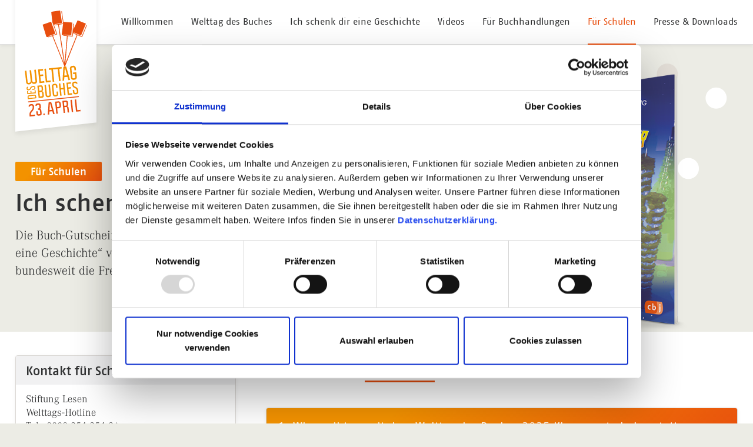

--- FILE ---
content_type: text/html; charset=utf-8
request_url: https://www.welttag-des-buches.de/fuer-schulen/haeufige-fragen
body_size: 8019
content:
<!DOCTYPE html> <html> <head> <meta http-equiv="X-UA-Compatible" content="IE=edge"> <script id="Cookiebot"
                src="https://consent.cookiebot.com/uc.js"
                data-cbid="6c3f0a5d-814b-4efb-a595-67fe6c8b5000"
                data-blockingmode="auto"
                type="text/javascript">
        </script> <meta charset="utf-8"> <!--
	Made with ♥ by next.motion (https://www.next-motion.de)
	                 _                     _   _
	                | |                   | | (_)
	 _ __   _____  _| |_   _ __ ___   ___ | |_ _  ___  _ __
	| '_ \ / _ \ \/ / __| | '_ ` _ \ / _ \| __| |/ _ \| '_ \
	| | | |  __/>  <| |_ _| | | | | | (_) | |_| | (_) | | | |
	|_| |_|\___/_/\_\\__(_)_| |_| |_|\___/ \__|_|\___/|_| |_|
	This website is powered by TYPO3 - inspiring people to share!
	TYPO3 is a free open source Content Management Framework initially created by Kasper Skaarhoj and licensed under GNU/GPL.
	TYPO3 is copyright 1998-2026 of Kasper Skaarhoj. Extensions are copyright of their respective owners.
	Information and contribution at https://typo3.org/
--> <title>Häufige Fragen - Welttag des Buches</title> <meta name="description" content="Die Buch-Gutschein-Aktion mit dem Welttagsbuch „Ich schenk dir eine Geschichte“ soll den Kindern der 4. und 5. Klassen bundesweit die Freude am Lesen vermittelt werden."> <meta name="viewport" content="width=device-width, initial-scale=1"> <meta name="robots" content="index,follow"> <meta name="twitter:card" content="summary"> <link rel="stylesheet" href="/css/main.min.css?1768567756" media="screen"> <link rel="stylesheet" href="/css/print.min.css?1768567756" media="print"> <script src="/js/header.min.js?1768567764"></script> <script src="/_assets/e5957a623bdf2e45df2ddef1e1b8e14b/JavaScript/external-content-blocking.js?1755174789" type="text/javascript" data-cookieconsent="ignore"></script> <link rel="apple-touch-icon" sizes="180x180" href="/apple-touch-icon.png"> <link rel="icon" type="image/png" sizes="32x32" href="/favicon-32x32.png"> <link rel="icon" type="image/png" sizes="16x16" href="/favicon-16x16.png"> <link rel="manifest" href="/manifest.json"> <link rel="mask-icon" href="/safari-pinned-tab.svg" color="#e30613"> <meta name="theme-color" content="#ffffff"> <meta name="author" content="Börsenvereins des Deutschen Buchhandels e.V."> <meta name="email" content="info@boev.de"> <meta name="copyright" content="Börsenvereins des Deutschen Buchhandels e.V."><link rel="canonical" href="https://www.welttag-des-buches.de/fuer-schulen/haeufige-fragen"><link rel="alternate" hreflang="de" href="https://www.welttag-des-buches.de/fuer-schulen/haeufige-fragen"> <meta name="geo.region" content="DE-HE"> <meta name="geo.placename" content="Frankfurt am Main"> <meta name="geo.position" content="50.111511;8.683674"> <meta name="ICBM" content="50.111511, 8.683674"> <script type='application/ld+json'>
                {
                  "@context": "http://www.schema.org",
                  "@type": "WebSite",
                  "name": "Welttag des Buches",
                  "url": "https://www.welttag-des-buches.de/"
                }
                </script><meta property="og:title" content="Häufige Fragen - Welttag des Buches"><meta property="og:description" content="Die Buch-Gutschein-Aktion mit dem Welttagsbuch „Ich schenk dir eine Geschichte“ soll den Kindern der 4. und 5. Klassen bundesweit die Freude am Lesen vermittelt werden."><meta property="og:image" content="https://www.welttag-des-buches.de/images/singleones/og-preview.jpg"><meta name="twitter:card" content="summary_large_image"><meta name="twitter:title" content="Häufige Fragen - Welttag des Buches"><meta name="twitter:description" content="Die Buch-Gutschein-Aktion mit dem Welttagsbuch „Ich schenk dir eine Geschichte“ soll den Kindern der 4. und 5. Klassen bundesweit die Freude am Lesen vermittelt werden."><meta name="twitter:image" content="https://www.welttag-des-buches.de/images/singleones/og-preview.jpg"> <script type="text/javascript">
                    var _paq = _paq || [];
                    _paq.push(['trackPageView']);
                    _paq.push(['enableLinkTracking']);
                    (function() {
                        var u="//piwik.booktech.de/piwik/";
                        _paq.push(['setTrackerUrl', u+'piwik.php']);
                        _paq.push(['setSiteId', '8']);
                        var d=document, g=d.createElement('script'), s=d.getElementsByTagName('script')[0];
                        g.type='text/javascript'; g.async=true; g.defer=true; g.src=u+'piwik.js'; s.parentNode.insertBefore(g,s);
                    })();
                </script> <link rel="canonical" href="https://www.welttag-des-buches.de/fuer-schulen/haeufige-fragen"> </head> <body class="site-layout-content language-de"> <header class="site-header site-header--down compensate-for-scrollbar"> <section class="site-header__inner"> <a class="brand" href="/"> <span>Buchhandlung Welttag des Buches</span> </a> <a href="#" onclick="return false;" class="burger-nav fn-trigger-mobile-nav"><span>Menü</span></a> <nav class="main-nav"> <ul class="cf"><li><a href="/">Willkommen</a></li><li><a href="/welttag-des-buches">Welttag des Buches</a></li><li><a href="/ich-schenk-dir-eine-geschichte">Ich schenk dir eine Geschichte</a></li><li><a href="/videos">Videos</a></li><li><a href="/fuer-buchhandlungen/so-funktionierts">Für Buchhandlungen</a></li><li><a href="/fuer-schulen/so-funktionierts" class="active">Für Schulen</a></li><li><a href="/presse-downloads">Presse & Downloads</a></li></ul> </nav> <nav class="mobile-nav" data-mobile-navigation> <ul class="cf"><li><a href="/welttag-des-buches">Welttag des Buches</a></li><li><a href="/ich-schenk-dir-eine-geschichte">Ich schenk dir eine Geschichte</a></li><li><a href="/videos">Videos</a></li><li><a href="/fuer-buchhandlungen/so-funktionierts">Für Buchhandlungen</a><ul class="cf hide"><li><a href="/fuer-buchhandlungen/so-funktionierts">So funktioniert's</a></li><li><a href="/fuer-buchhandlungen/buchbestellung">Buchbestellung</a></li><li><a href="/fuer-buchhandlungen/haeufige-fragen">Häufige Fragen zum Ablauf</a></li><li><a href="/fuer-buchhandlungen/ansprechpartner">Ansprechpartner</a></li></ul></li><li><a href="/fuer-schulen/so-funktionierts" class="active">Für Schulen</a><ul class="cf hide"><li><a href="/fuer-schulen/so-funktionierts">So funktioniert's</a></li><li><a href="/fuer-schulen/haeufige-fragen" class="active">Häufige Fragen</a></li><li><a href="/fuer-schulen/ansprechpartner">Ansprechpartner</a></li><li><a href="/db/gutscheinbestellung/registrierung/">Registrierung</a></li></ul></li><li><a href="/presse-downloads">Presse & Downloads</a></li></ul> </nav> </section> </header> <section class="site-wrapper"> <div class="only-show-on-print print-logo"> <img src="/images/singleones/wdb-logo.svg" alt="Welttag des Buches"> </div> <section class="dynamic-content"> <a href="#" onclick="return false;" class="dynamic-content__close"> <span>schließen</span> </a> <div class="dynamic-content__holder optiscroll"> <div class="dynamic-content__inner"> <div class="loading">&nbsp;</div> <div class="dynamic-content__content"> </div> </div> </div> </section> <script type="text/javascript">
        QQ.items.qqPush('optiscroll', ['.dynamic-content__holder']);
    </script> <div data-main-content> <div id="c68" class="frame frame-default frame-type-shortcut frame-layout-0"> <section class="subsite-header subsite-header--has-dates"> <section class="subsite-header__inner"> <section class="grid"> <section class="grid__col-sm-6"> <div class="grid__cell subsite-header__text"> <h1 class="subsite-header__title"> Für Schulen </h1> <h2 class="subsite-header__subtitle"> Ich schenk dir eine Geschichte </h2> <p> Die Buch-Gutschein-Aktion mit dem Welttagsbuch „Ich schenk dir eine Geschichte“ vermittelt den Kindern der 4. und 5. Klassen bundesweit die Freude am Lesen. </p> </div> </section> <section class="grid__col-sm-6 grid--align-self-end subsite-header__image"> <figure class="single-image no-margin-bottom-static"> <div> <img src="/fileadmin/_processed_/0/5/csm_buecher_290c2f7865.png" alt="Ich schenk dir eine Geschichte"> </div> </figure> </section> </section> </section> </section> </div> <section class="page-section page-section--date-content "> <section class="page-section__inner"> <section class="grid grid--padding-lg " > <section class=" grid__col-sm-4 grid__col-lg-3 "> <div class="grid__cell "> <div id="c129" class="frame frame-default frame-type-shortcut frame-layout-0"> <div id="c128" class="frame frame-default frame-type-list frame-layout-0"> </div> </div> <div id="c172" class="frame frame-default frame-type-shortcut frame-layout-0"> <section class="box box--small-padding "> <header class="box__header"> <h4>Kontakt für Schulen</h4> </header> <p class="small no-margin-bottom-static"> Stiftung Lesen<br> Welttags-Hotline<br> Tel.: 0800 354 354 3*<br> E-Mail: <a href="mailto:info@welttag-stiftunglesen.de">info@welttag-stiftunglesen.de</a><br> <a href="http://www.stiftunglesen.de/welttag-des-buches" target="_blank" rel="noreferrer noopener">www.stiftunglesen.de/welttag-des-buches</a><br> <small class="no-margin-bottom-static"> *kostenlos aus dem dt. Festnetz</small></p> </section> </div> </div> </section> <section class=" grid__col-sm-8 grid__col-lg-9 "> <div class="grid__cell "> <nav class="sub-nav "> <ul class="cf"><li><a href="/fuer-schulen/so-funktionierts">So funktioniert's</a></li><li><a href="/fuer-schulen/haeufige-fragen" class="active">Häufige Fragen</a></li><li><a href="/fuer-schulen/ansprechpartner">Ansprechpartner</a></li><li><a href="/db/gutscheinbestellung/registrierung/">Registrierung</a></li></ul> </nav> <div class="acc-container"> <div class="acc-btn acc-selected"> <h4 class="acc-headline"> 1. Wieso gibt es seit dem Welttag des Buches 2025 Klassengutscheine statt Gutscheine für jedes Kind meiner Schulklasse? </h4> </div> <div class="acc-content" style="height: auto;"> <div class="acc-content-inner"> <p>Seit dem Welttag des Buches 2025 erhält nicht wie bisher jedes Schulkind einen eigenen Gutschein, sondern die Klasse einen gemeinsamen Klassengutschein im DIN-A4-Format.&nbsp;Diesen Gutschein lösen Sie dann im Aktionszeitraum bei einem Klassenbesuch mit Ihrer Klasse in der bei der Anmeldung angegebenen Buchhandlung ein. Dies kommt der Umwelt zugute. Bei der Anmeldung geben Sie die Anzahl der benötigten Welttagsbücher bzw. die Anzahl der Schulkinder Ihrer Klasse an. Die Buchhandlungen haben dann bei Einlösung des jeweiligen Klassengutscheins eine Anmeldeliste vorliegen und wissen genau, wie viele Exemplare des Welttagsbuchs für Ihre jeweilige Klasse als Buchgeschenk vorgesehen sind.&nbsp;</p> </div> </div> <div class="acc-btn "> <h4 class="acc-headline"> 2. Wo kann ich einen Buch-Gutschein für meine Klasse bestellen? </h4> </div> <div class="acc-content" > <div class="acc-content-inner"> <p>Die Bestellung ist unter<a href="http://www.welttag-des-buches.de/anmeldung" target="www.welttag-des-buches.de/anmeldung"> www.welttag-des-buches.de/anmeldung </a>möglich. Der Bestellzeitraum beginnt am 25. November 2025 und endet am 31. Januar 2026. Nach Eingabe von Bundesland und Postleitzahl Ihrer Schule bekommen Sie eine Liste der vorhandenen Schulen angezeigt, aus der Sie Ihre Schule auswählen können. Die Adresse Ihrer Schule ist somit bereits hinterlegt, um eine erfolgreiche Zustellung von Buch-Gutschein und Unterrichtsmaterial zu gewährleisten. Im weiteren Verlauf der Anmeldung wird Ihnen außerdem angezeigt, ob und welche Klasse(n) Ihrer Schule bereits registriert sind, um Doppelanmeldungen zu vermeiden. &nbsp;</p> <p>Sollte Ihre Schule wider Erwarten nicht in der Liste der vorhandenen Schulen auftauchen, lesen Sie bitte bei Frage 3 „Meine Schule taucht im Bestellprozess nicht in der Liste der vorhandenen Schulen auf, sodass ich mit meiner Anmeldung nicht fortfahren kann. Was mache ich jetzt?“ nach.&nbsp;</p> </div> </div> <div class="acc-btn "> <h4 class="acc-headline"> 3. Meine Schule taucht im Bestellprozess nicht in der Liste der vorhandenen Schulen auf, sodass ich mit meiner Anmeldung nicht fortfahren kann. Was mache ich jetzt? </h4> </div> <div class="acc-content" > <div class="acc-content-inner"> <p>Nach Eingabe von Bundesland und Postleitzahl Ihrer Schule bekommen Sie eine Liste der vorhandenen Schulen angezeigt, aus der Sie Ihre Schule auswählen können. Sollte Ihre Schule wider Erwarten nicht in dieser Liste auftauchen, haben Sie die Möglichkeit, im Drop-Down-Menü mit den Schulen „neue Schule anlegen“ auszuwählen. Geben Sie im nächsten Schritt den Schulnamen, den Ort, Straße und Hausnummer ein und bestätigen Sie dann mit Klick auf „Schule anlegen“, um mit Ihrer Bestellung fortfahren zu können. Nach Absenden Ihrer Bestellung wird Ihre neu angelegte Schule von uns geprüft und verifiziert. Sobald dies erfolgt ist, erhalten Sie eine Bestellbestätigung.&nbsp;</p> </div> </div> <div class="acc-btn "> <h4 class="acc-headline"> 4. Kann ich auch nach Bestellschluss noch einen Buch-Gutschein für meine Klasse bestellen? </h4> </div> <div class="acc-content" > <div class="acc-content-inner"> <p>Leider können wir nach dem 31. Januar 2026 keine Bestellungen für Buch-Gutscheine mehr entgegennehmen. Alle, die den Bestellschluss verpasst haben, können die Bücher im Klassensatz zum Selbstkostenpreis ab Mitte Februar 2026 bei der Stiftung Lesen bestellen: <a href="https://www.welttag-des-buches.de/db/buchpaket/schule/" target="_blank">https://www.welttag-des-buches.de/db/buchpaket/schule/</a> (Link wird im Februar 2026 freigeschaltet)</p> </div> </div> <div class="acc-btn "> <h4 class="acc-headline"> 5. Warum muss ich bei der Anmeldung Bundesland und PLZ meiner Schule eingeben, um eine Wunschbuchhandlung auswählen zu können? </h4> </div> <div class="acc-content" > <div class="acc-content-inner"> <p>So ist es möglich, dass Ihnen die teilnehmenden Buchhandlungen in unmittelbarer Nähe zur Schule angezeigt werden.</p> <p>Bitte wählen Sie KEINE Buchhandlung in Ihrem eigenen Wohnort, sondern eine Buchhandlung in Schulnähe aus, da Ihre Schulkinder bei einem gemeinsamen Klassenbesuch den Klassengutschein in der Buchhandlung einlösen sollen.&nbsp;</p> </div> </div> <div class="acc-btn "> <h4 class="acc-headline"> 6. Wie wähle ich eine Wunschbuchhandlung aus? </h4> </div> <div class="acc-content" > <div class="acc-content-inner"> <p>Nach Eingabe von Bundesland und Postleitzahl Ihrer Schule bekommen Sie eine Liste der vorhandenen Schulen angezeigt, aus der Sie Ihre Schule auswählen können. Die Adresse Ihrer Schule ist somit bereits hinterlegt, um eine erfolgreiche Zustellung von Buch-Gutschein und Unterrichtsmaterial zu gewährleisten. Im Anschluss sehen Sie alle teilnehmenden Buchhandlungen in Schulnähe. Sie können Ihre Wunschbuchhandlung dann entweder über das Drop-Down-Menü oder die interaktive Karte auswählen. Im Drop-Down-Menü sind die Buchhandlungen nach Entfernung zu Ihrer Schule sortiert. Auf der interaktiven Karte sehen Sie, wie weit die Buchhandlung von Ihrer Schule entfernt ist, wenn eine Buchhandlung angeklickt wurde. Die Kapazitäten der Buchhandlungen, d.h. ob noch Anmeldungen möglich sind, erkennen Sie anhand der farbigen Markierungen des Ampelsystems (siehe auch Frage:&nbsp;Was bedeuten die farblichen Markierungen, wenn ich eine Wunschbuchhandlung auswählen möchte?).&nbsp;</p> <p>Bitte wählen Sie KEINE Buchhandlung in Ihrem eigenen Wohnort, sondern eine Buchhandlung in Schulnähe aus, da Ihre Schulkinder bei einem gemeinsamen Klassenbesuch den Klassengutschein in der Buchhandlung einlösen sollen.&nbsp;</p> </div> </div> <div class="acc-btn "> <h4 class="acc-headline"> 7. Was genau ist das Ampelsystem bei der Anmeldung zur Buch-Gutschein-Aktion? </h4> </div> <div class="acc-content" > <div class="acc-content-inner"> <p>Wenn Sie sich für die Aktion anmelden, können sie anhand grüner, gelber und roter Markierungen erkennen, inwieweit die teilnehmenden Buchhandlungen in Ihrer Schulnähe noch freie Kapazitäten haben.</p> </div> </div> <div class="acc-btn "> <h4 class="acc-headline"> 8. Was bedeuten die farblichen Markierungen, wenn ich eine Wunschbuchhandlung auswählen möchte? </h4> </div> <div class="acc-content" > <div class="acc-content-inner"> <p>Grün markierte Buchhandlungen: Die Buchhandlung hat noch genug Kapazitäten frei. Sie können Ihre Klasse(n) dort anmelden.</p> <p>Gelb markierte Buchhandlungen: Bei der Buchhandlung sind nur noch wenige Anmeldungen möglich.&nbsp;</p> <p>Rot markierte Buchhandlungen: Die Kapazitätsgrenze der Buchhandlung ist leider erreicht. Bitte wählen Sie eine andere Wunschbuchhandlung in Schulnähe aus.</p> </div> </div> <div class="acc-btn "> <h4 class="acc-headline"> 9. Was ist der Vorteil des Ampelsystems bei der Anmeldung? </h4> </div> <div class="acc-content" > <div class="acc-content-inner"> <p>Anhand des Ampelsystems haben Sie bei der Anmeldung einen besseren Überblick, bei welchen Buchhandlungen die Kapazitäten bereits knapp sind und eine Anmeldung mehrerer Klassen nicht mehr möglich ist und welche Buchhandlung noch ausreichende Kapazitäten hat.&nbsp;</p> </div> </div> <div class="acc-btn "> <h4 class="acc-headline"> 10. Ist meine Bestellung erfolgreich angekommen? </h4> </div> <div class="acc-content" > <div class="acc-content-inner"> <p>Nach erfolgreicher Absendung des Bestellformulars erhalten Sie automatisch eine E-Mail mit einer Übersicht über Ihre Bestellung. Sollten Sie diese nicht bekommen haben, überprüfen Sie bitte Ihren Spam-Ordner. Bei Unsicherheiten wenden Sie sich gerne an die Welttag des Buches-Hotline unter Tel.: 0800 354 354 3 (kostenlos aus dem dt. Festnetz) oder an <a href="mailto:info@welttag-stiftunglesen.de">info@welttag-stiftunglesen.de.</a></p> </div> </div> <div class="acc-btn "> <h4 class="acc-headline"> 11. Was tue ich, wenn ich keine Buchhandlung in meiner Nähe finde? </h4> </div> <div class="acc-content" > <div class="acc-content-inner"> <p>Sollte es keine Buchhandlung in Schulnähe geben, melden Sie sich bitte unter Tel.: 0800 354 354 3 (kostenlos aus dem dt. Festnetz) oder schreiben Sie eine E-Mail an <a href="mailto:info@welttag-stiftunglesen.de">info@welttag-stiftunglesen.de.</a></p> </div> </div> <div class="acc-btn "> <h4 class="acc-headline"> 12. Welche meiner Daten werden ab Anfang Februar in der Datenbank unter www.welttag-des-buches.de veröffentlicht? </h4> </div> <div class="acc-content" > <div class="acc-content-inner"> <p>In der Liste der teilnehmenden Schulen werden folgende Daten veröffentlicht:</p><ul class="cf normal-list"><li>Name, PLZ und Ort der Schule</li><li>Name der Klasse</li><li>Anzahl der bestellten Buchexemplare</li><li>Angegebene Wunschbuchhandlung</li></ul><p>Die Buchhandlungen können über einen personalisierten Link außerdem den Namen der angegebenen Lehrkraft einsehen, die sich bei ihnen angemeldet hat. Dieser ist jedoch nicht öffentlich und nur für die jeweilige Wunschbuchhandlung abrufbar.</p> </div> </div> <div class="acc-btn "> <h4 class="acc-headline"> 13. Muss ich den Klassengutschein in der bei der Bestellung angegebenen Wunschbuchhandlung einlösen? </h4> </div> <div class="acc-content" > <div class="acc-content-inner"> <p>Die Angabe der Wunschbuchhandlung bei der Buch-Gutschein-Bestellung ist <strong>verbindlich</strong>. Die angegebene Buchhandlung bereitet sich aufgrund Ihrer Gutschein-Bestellung auf den Welttag des Buches vor und kauft die entsprechende Anzahl an Büchern ein.</p> <p><strong>Bitte beachten Sie:</strong> Die Buchhandlungen erwerben die Bücher zum Selbstkostenpreis, um sie an die Kinder zu verschenken.</p> <p>Daher ist es besonders wichtig, dass Sie frühzeitig mit Ihrer Wunschbuchhandlung Kontakt aufnehmen (Januar/Februar/März)! Sollte sich dabei herausstellen, dass die Kapazitäten der Buchhandlung nicht ausreichen, melden Sie sich bitte unter Tel.: 0800 354 354 3 (kostenlos aus dem dt. Festnetz) oder per Mail an <a href="mailto:info@welttag-stiftunglesen.de">info@welttag-stiftunglesen.de.</a></p> </div> </div> <div class="acc-btn "> <h4 class="acc-headline"> 14. Was muss ich tun, nachdem ich einen Buch-Gutschein für meine Klasse bestellt habe? </h4> </div> <div class="acc-content" > <div class="acc-content-inner"> <p>Nehmen Sie ab Januar 2026 möglichst frühzeitig Kontakt zu Ihrer Wunschbuchhandlung auf, um zu klären, wann (im Aktionszeitraum vom 20. April bis 31. Mai 2026) und wie Ihre Schulkinder ein persönliches Exemplar des Welttagsbuchs erhalten. Es liegt den Buchhandlungen viel daran, die Schulkinder bei einem gemeinsamen Klassenbesuch mit der Bücherwelt vertraut zu machen. Viele Buchhändler*innen bieten im Rahmen der Einlösung des Gutscheins tolle Aktionen, wie z. B. eine Lesung oder eine Schnitzeljagd, an. Darüber hinaus lernen die Kinder den Kulturort Buchhandlung kennen und bauen eventuell vorhandene Hemmschwellen ab. Falls ein Klassenbesuch nicht möglich sein sollte, sprechen Sie sich bitte frühzeitig mit Ihrer Buchhandlung ab, um individuelle Lösungen zu vereinbaren.</p> </div> </div> <div class="acc-btn "> <h4 class="acc-headline"> 15. Was tue ich, wenn die Schule / Klasse nicht in der Liste der teilnehmenden Schulen im Internet erscheint? </h4> </div> <div class="acc-content" > <div class="acc-content-inner"> <p>Bitte wenden Sie sich an Tel.: 0800 354 354 3 (kostenlos aus dem dt. Festnetz) oder an <a href="mailto:info@welttag-stiftunglesen.de">info@welttag-stiftunglesen.de.</a> Wir prüfen dann gern, weshalb Ihre Bestellung nicht angezeigt wird.</p> </div> </div> <div class="acc-btn "> <h4 class="acc-headline"> 16. Wann erhalte ich den Gutschein für meine Klasse? </h4> </div> <div class="acc-content" > <div class="acc-content-inner"> <p>Die jeweiligen Klassengutscheine werden zusammen mit dem Unterrichtsmaterial Ende März/Anfang April 2026 direkt an die Schuladresse der angemeldeten Lehrkräfte der 4. und 5. Klassen sowie Förder- und Willkommensklassen verschickt. Jede Lehrkraft erhält den Klassengutschein für jede angemeldete Klasse in einem separaten Briefumschlag und damit eventuell an unterschiedlichen Tagen.</p> </div> </div> <div class="acc-btn "> <h4 class="acc-headline"> 17. Wer bezahlt eigentlich die Welttagsbücher? </h4> </div> <div class="acc-content" > <div class="acc-content-inner"> <p>Die Taschenbücher „Ich schenk dir eine Geschichte“ sind ein Geschenk des örtlichen Buchhandels an die Schülerinnen und Schüler der 4. und 5. Klassen sowie Förder- und Willkommensklassen (geeignet für Schulkinder ab 9 Jahren). Die Buchhandlungen erwerben die Bücher zum Selbstkostenpreis, um sie an die Kinder zu verschenken.</p> </div> </div> <div class="acc-btn "> <h4 class="acc-headline"> 18. Was tue ich, wenn meine Kolleginnen und Kollegen schon einen Buch-Gutschein erhalten haben und ich noch nicht? </h4> </div> <div class="acc-content" > <div class="acc-content-inner"> <p>Es ist aus versandtechnischen Gründen möglich, dass Lehrkräfte der gleichen Schule den Buch-Gutschein zu unterschiedlichen Zeiten erhalten.</p> <p>Sollten Sie bis 17. April 2026 noch keinen Buch-Gutschein erhalten haben, melden Sie sich bitte unter Tel.: 0800 354 354 3 (kostenlos aus dem dt. Festnetz) oder schreiben Sie eine E-Mail an <a href="mailto:info@welttag-stiftunglesen.de">info@welttag-stiftunglesen.de</a>. Wir werden dann Weiteres veranlassen.</p> </div> </div> <div class="acc-btn "> <h4 class="acc-headline"> 19. Was tue ich, wenn ich keinen Buch-Gutschein bekommen habe? </h4> </div> <div class="acc-content" > <div class="acc-content-inner"> <p>In diesem Fall melden Sie sich bitte unter Tel.: 0800 354 354 3 (kostenlos aus dem dt. Festnetz) oder schreiben Sie eine E-Mail an <a href="mailto:info@welttag-stiftunglesen.de">info@welttag-stiftunglesen.de.</a></p> </div> </div> <div class="acc-btn "> <h4 class="acc-headline"> 20. Wann kann ich den jeweiligen Klassengutschein im Buchhandel einlösen? </h4> </div> <div class="acc-content" > <div class="acc-content-inner"> <p>Vom 20. April bis 31. Mai 2026 kann der jeweilige Klassengutschein bei einem Klassenbesuch in der von Ihnen bei der Bestellung angegebenen Wunschbuchhandlung eingelöst werden.</p> </div> </div> <div class="acc-btn "> <h4 class="acc-headline"> 21. Woher wissen die Buchhandlungen bei Einlösung des Klassengutscheins die Anzahl der benötigten Welttagsbücher für meine Klasse? </h4> </div> <div class="acc-content" > <div class="acc-content-inner"> <p>Bei der Anmeldung geben Sie die Anzahl der benötigten Welttagsbücher bzw. die Anzahl der Schulkinder Ihrer Klasse an. Die Buchhandlungen haben dann bei Einlösung des jeweiligen Klassengutscheins eine Anmeldeliste vorliegen und wissen genau, wie viele Exemplare des Welttagsbuchs für Ihre jeweilige Klasse als Buchgeschenk vorgesehen sind.&nbsp;</p> </div> </div> <div class="acc-btn "> <h4 class="acc-headline"> 22. Wer löst den Klassengutschein ein? </h4> </div> <div class="acc-content" > <div class="acc-content-inner"> <p>Der jeweilige Klassengutschein wird bei einem Buchhandlungsbesuch zusammen mit Ihrer Klasse eingelöst. Es liegt den Buchhandlungen viel daran, die Schulkinder bei einem gemeinsamen Klassenbesuch mit der Bücherwelt vertraut zu machen. Viele Buchhändler*innen bieten im Rahmen der Einlösung des Gutscheins tolle Aktionen, wie z. B. eine Lesung oder eine Schnitzeljagd, an. Darüber hinaus lernen die Kinder den Kulturort Buchhandlung kennen und bauen eventuell vorhandene Hemmschwellen ab. Falls ein Klassenbesuch nicht möglich sein sollte, sprechen Sie sich bitte frühzeitig mit Ihrer Buchhandlung ab, um individuelle Lösungen zu vereinbaren.</p> <p>Bitte rufen Sie in jedem Fall rechtzeitig in der Buchhandlung an (ab Januar/Februar), um einen Termin zu vereinbaren und den Ablauf zu besprechen.</p> </div> </div> <div class="acc-btn "> <h4 class="acc-headline"> 23. Gibt es neben dem Einlösen des Buch-Gutscheins weitere Aktionen in der Buchhandlung? </h4> </div> <div class="acc-content" > <div class="acc-content-inner"> <p>Sprechen Sie mit der Buchhandlung ebenfalls im Vorfeld ab, ob dort eventuell eine Führung, eine Lesung oder die Teilnahme an der Schnitzeljagd rund um den Welttag des Buches möglich ist.</p> </div> </div> <div class="acc-btn "> <h4 class="acc-headline"> 24. Gibt es einen Ablaufplan für Schulen? </h4> </div> <div class="acc-content" > <div class="acc-content-inner"> <p>Ja, unter <a href="https://www.welttag-des-buches.de/fileadmin/user_upload/dokumente/Ablaufplan_WdB_Schulen.pdf" target="https://www.welttag-des-buches.de/fileadmin/user_upload/dokumente/Ablaufplan_WdB_Schulen.pdf">https://www.welttag-des-buches.de/fileadmin/user_upload/dokumente/Ablaufplan_WdB_Schulen.pdf</a>.</p> </div> </div> <div class="acc-btn "> <h4 class="acc-headline"> 25. Wovon handelt das Welttagsbuch 2026? </h4> </div> <div class="acc-content" > <div class="acc-content-inner"> <p>Zum Welttag des Buches 2026 bekommen die Kinder den Comicroman „Der fliegende Klassenscooter“&nbsp;vom Autorenduo Andreas Hüging und Angelika Niestrath sowie Illustrator Timo Grubing gegen Vorlage des Klassengutscheins vom örtlichen Buchhandel geschenkt. Darum geht’s im Buch: Lisa, Orhan und Dennis sind beste Freunde: Was sie eint, ist ihre Abneigung gegen alle naturwissenschaftlichen Fächer. Sie sind echte »NaWi-Nieten«. Dann bekommen sie eine ungewöhnliche Hausaufgabe: Sie sollen etwas Nützliches für die Zukunft erfinden. Und erstaunlicherweise macht ihnen das sehr viel Spaß. Kurz danach brechen sie zu einem Ausflug in das örtliche Zukunftsmuseum auf und reisen aus Versehen in das Jahr 2176. Dort begegnet ihnen eine ihrer Erfindungen… Sind sie also doch keine »NaWi-Nieten«?</p> </div> </div> <div class="acc-btn "> <h4 class="acc-headline"> 26. Gibt es das Welttagsbuch auch in Brailleschrift oder als Großdruck? </h4> </div> <div class="acc-content" > <div class="acc-content-inner"> <p>Ja, für blinde-, seh- und lesebehinderte Kinder bzw. Förderschulen mit Schwerpunkt Sehen sowie Inklusionsschulen und Förderzentren gibt es das Welttagsbuch über das Deutsche Zentrum für barrierefreies Lesen (dzb lesen) auch in Brailleschrift, E-Braille und Großdruck sowie im Hörbuch-Format. Infos dazu gibt es direkt bei der dzb lesen: <a href="https://www.dzblesen.de/" target="_blank" rel="noreferrer">https://www.dzblesen.de/</a> und <a href="https://www.dzblesen.de/ueber-uns/fachthemen-kooperationen-projekte/lesefoerderung/ich-schenk-dir-eine-geschichte" target="_blank" rel="noreferrer">https://www.dzblesen.de/ueber-uns/fachthemen-kooperationen-projekte/lesefoerderung/ich-schenk-dir-eine-geschichte</a></p> </div> </div> </div> </div> </section> </section> </section> </section> <section class="page-section page-section--full-size"> <section class="page-section__inner"> <p class="center"> Die Aktionen zum Welttag des Buches sind eine gemeinsame Initiative von: </p> <ul class="cf partner-list"> <li> <a href="http://www.boersenverein.de/" target="_blank" class="image-helper--typo3"> <div data-aspect-ratio=""> <img alt="Börsenverein des Deutschen Buchhandels e.V." src="/fileadmin/_processed_/d/b/csm_Logo_Stiftung_Jan2019_rot_RGB_c8c965b2f4.png" width="1350" height="232"> </div> </a> </li> <li> <a href="https://www.stiftunglesen.de/" target="_blank" class="image-helper--typo3"> <div data-aspect-ratio=""> <img alt="Stiftung Lesen" src="/fileadmin/user_upload/partner/stiftung-lesen.jpg" width="422" height="232"> </div> </a> </li> <li> <a href="https://www.randomhouse.de/Verlag/cbj-Kinder-und-Jugendbuecher/13000.rhd" target="_blank" class="image-helper--typo3"> <div data-aspect-ratio=""> <img alt="cbj" src="/fileadmin/user_upload/partner/cbj_Logo_rot.png" width="356" height="232"> </div> </a> </li> <li> <a href="https://www.dpdhl.com/de/ueber-uns/unternehmensbereiche/post-paket-deutschland.html" target="_blank" class="image-helper--typo3"> <div data-aspect-ratio=""> <img alt="Deutsche Post DHL" src="/fileadmin/_processed_/7/3/csm_DP-DHL_logos_LM_vertikal_BF_rgb_011d2d8116.png" width="452" height="232"> </div> </a> </li> <li> <a href="https://www.zdf.de/" target="_blank" class="image-helper--typo3"> <div data-aspect-ratio=""> <img alt="ZDF" src="/fileadmin/user_upload/partner/zdf.jpg" width="378" height="232"> </div> </a> </li> </ul> </section> </section> </div> </section> <footer class="site-footer"> <section class="site-footer__inner"> <section class="grid"> <section class="grid__col-sm-6"> <div class="grid__cell"> <p> © 2026 Börsenverein des Deutschen Buchhandels </p> </div> </section> <section class="grid__col-sm-6"> <div class="grid__cell"> <p class="right"> <a href="/impressum">Impressum</a>&nbsp;-&nbsp;<a href="/datenschutz">Datenschutz</a> </p> </div> </section> </section> </section> </footer> <div class="blocker"></div> <script src="/js/footer.min.js?1768567764"></script> </body> </html>

--- FILE ---
content_type: text/css
request_url: https://www.welttag-des-buches.de/css/main.min.css?1768567756
body_size: 20221
content:
.standard-gradiant{background:#f39200;background:linear-gradient(-45deg,#f39200 0,#f39200 25%,#e84e0e 100%);background:linear-gradient(135deg,#f39200 0,#f39200 25%,#e84e0e 100%)}body.compensate-for-scrollbar{overflow:hidden}.fancybox-active{height:auto}.fancybox-is-hidden{left:-9999px;margin:0;position:absolute!important;top:-9999px;visibility:hidden}.fancybox-container{backface-visibility:hidden;font-family:-apple-system,BlinkMacSystemFont,'Segoe UI',Roboto,'Helvetica Neue',Arial,sans-serif,'Apple Color Emoji','Segoe UI Emoji','Segoe UI Symbol';height:100%;left:0;position:fixed;-webkit-tap-highlight-color:transparent;top:0;transform:translateZ(0);width:100%;z-index:99992}.fancybox-container *{box-sizing:border-box}.fancybox-bg,.fancybox-inner,.fancybox-outer,.fancybox-stage{inset:0;position:absolute}.fancybox-outer{-webkit-overflow-scrolling:touch;overflow-y:auto}.fancybox-bg{background:#1e1e1e;opacity:0;transition-duration:inherit;transition-property:opacity;transition-timing-function:cubic-bezier(0.47,0,0.74,0.71)}.fancybox-is-open .fancybox-bg{opacity:.87;transition-timing-function:cubic-bezier(0.22,0.61,0.36,1)}.fancybox-caption,.fancybox-infobar,.fancybox-navigation .fancybox-button,.fancybox-toolbar{direction:ltr;opacity:0;position:absolute;transition:opacity .25s,visibility 0s linear .25s;visibility:hidden;z-index:99997}.fancybox-show-caption .fancybox-caption,.fancybox-show-infobar .fancybox-infobar,.fancybox-show-nav .fancybox-navigation .fancybox-button,.fancybox-show-toolbar .fancybox-toolbar{opacity:1;transition:opacity .25s,visibility 0s;visibility:visible}.fancybox-infobar{color:#ccc;font-size:13px;-webkit-font-smoothing:subpixel-antialiased;height:44px;left:0;line-height:44px;min-width:44px;mix-blend-mode:difference;padding:0 10px;pointer-events:none;text-align:center;top:0;-webkit-touch-callout:none;user-select:none}.fancybox-toolbar{right:0;top:0}.fancybox-stage{direction:ltr;overflow:visible;transform:translate3d(0,0,0);z-index:99994}.fancybox-is-open .fancybox-stage{overflow:hidden}.fancybox-slide{backface-visibility:hidden;display:none;height:100%;left:0;outline:0;overflow:auto;-webkit-overflow-scrolling:touch;padding:44px;position:absolute;text-align:center;top:0;transition-property:opacity,-webkit-transform;transition-property:transform,opacity;transition-property:transform,opacity,-webkit-transform;white-space:normal;width:100%;z-index:99994}.fancybox-slide::before{content:'';display:inline-block;height:100%;margin-right:-.25em;vertical-align:middle;width:0}.fancybox-is-sliding .fancybox-slide,.fancybox-slide--current,.fancybox-slide--next,.fancybox-slide--previous{display:block}.fancybox-slide--next{z-index:99995}.fancybox-slide--image{overflow:visible;padding:44px 0}.fancybox-slide--image::before{display:none}.fancybox-slide--html{padding:6px 6px 0}.fancybox-slide--iframe{padding:44px 44px 0}.fancybox-content{background:#fff;display:inline-block;margin:0 0 6px;max-width:100%;overflow:auto;padding:0;padding:24px;position:relative;text-align:left;vertical-align:middle}.fancybox-slide--image .fancybox-content{animation-timing-function:cubic-bezier(0.5,0,0.14,1);backface-visibility:hidden;background:0 0;background-repeat:no-repeat;background-size:100% 100%;left:0;margin:0;max-width:none;overflow:visible;padding:0;position:absolute;top:0;transform-origin:top left;transition-property:opacity,-webkit-transform;transition-property:transform,opacity;transition-property:transform,opacity,-webkit-transform;user-select:none;z-index:99995}.fancybox-can-zoomOut .fancybox-content{cursor:zoom-out}.fancybox-can-zoomIn .fancybox-content{cursor:zoom-in}.fancybox-can-drag .fancybox-content{cursor:grab}.fancybox-is-dragging .fancybox-content{cursor:grabbing}.fancybox-container [data-selectable=true]{cursor:text}.fancybox-image,.fancybox-spaceball{background:0 0;border:0;height:100%;left:0;margin:0;max-height:none;max-width:none;padding:0;position:absolute;top:0;user-select:none;width:100%}.fancybox-spaceball{z-index:1}.fancybox-slide--html .fancybox-content{margin-bottom:6px}.fancybox-slide--iframe .fancybox-content,.fancybox-slide--map .fancybox-content,.fancybox-slide--video .fancybox-content{height:100%;margin:0;overflow:visible;padding:0;width:100%}.fancybox-slide--video .fancybox-content{background:#000}.fancybox-slide--map .fancybox-content{background:#e5e3df}.fancybox-slide--iframe .fancybox-content{background:#fff;height:calc(100% - 44px);margin-bottom:44px}.fancybox-iframe,.fancybox-video{background:0 0;border:0;height:100%;margin:0;overflow:hidden;padding:0;width:100%}.fancybox-iframe{vertical-align:top}.fancybox-error{background:#fff;cursor:default;max-width:400px;padding:40px;width:100%}.fancybox-error p{color:#444;font-size:16px;line-height:20px;margin:0;padding:0}.fancybox-button{background:rgba(30,30,30,.6);border:0;border-radius:0;cursor:pointer;display:inline-block;height:44px;margin:0;outline:0;padding:10px;transition:color .2s;vertical-align:top;width:44px}.fancybox-button,.fancybox-button:link,.fancybox-button:visited{color:#ccc}.fancybox-button:focus,.fancybox-button:hover{color:#fff}.fancybox-button.disabled,.fancybox-button.disabled:hover,.fancybox-button[disabled],.fancybox-button[disabled]:hover{color:#888;cursor:default}.fancybox-button svg{display:block;overflow:visible;position:relative;shape-rendering:geometricprecision}.fancybox-button svg path{fill:transparent;stroke:currentcolor;stroke-linejoin:round;stroke-width:3}.fancybox-button--play svg path:nth-child(2){display:none}.fancybox-button--pause svg path:first-child{display:none}.fancybox-button--play svg path,.fancybox-button--share svg path,.fancybox-button--thumbs svg path{fill:currentcolor}.fancybox-button--share svg path{stroke-width:1}.fancybox-navigation .fancybox-button{height:38px;opacity:0;padding:6px;position:absolute;top:50%;width:38px}.fancybox-show-nav .fancybox-navigation .fancybox-button{transition:opacity .25s,visibility 0s,color .25s}.fancybox-navigation .fancybox-button::after{content:'';left:-25px;padding:50px;position:absolute;top:-25px}.fancybox-navigation .fancybox-button--arrow_left{left:6px}.fancybox-navigation .fancybox-button--arrow_right{right:6px}.fancybox-close-small{background:0 0;border:0;border-radius:0;color:#555;cursor:pointer;height:44px;margin:0;padding:6px;position:absolute;right:0;top:0;width:44px;z-index:10}.fancybox-close-small svg{fill:transparent;opacity:.8;stroke:currentcolor;stroke-width:1.5;transition:stroke .1s}.fancybox-close-small:focus{outline:0}.fancybox-close-small:hover svg{opacity:1}.fancybox-slide--iframe .fancybox-close-small,.fancybox-slide--image .fancybox-close-small,.fancybox-slide--video .fancybox-close-small{color:#ccc;padding:5px;right:-12px;top:-44px}.fancybox-slide--iframe .fancybox-close-small:hover svg,.fancybox-slide--image .fancybox-close-small:hover svg,.fancybox-slide--video .fancybox-close-small:hover svg{background:0 0;color:#fff}.fancybox-is-scaling .fancybox-close-small,.fancybox-is-zoomable.fancybox-can-drag .fancybox-close-small{display:none}.fancybox-caption{bottom:0;color:#fff;font-size:14px;font-weight:400;left:0;line-height:1.5;padding:25px 44px;right:0}.fancybox-caption::before{background-image:url("[data-uri]");background-repeat:repeat-x;background-size:contain;inset:-25px 0 0;content:'';display:block;pointer-events:none;position:absolute;z-index:-1}.fancybox-caption::after{border-bottom:1px solid rgba(255,255,255,.3);content:'';display:block;left:44px;position:absolute;right:44px;top:0}.fancybox-caption a,.fancybox-caption a:link,.fancybox-caption a:visited{color:#ccc;text-decoration:none}.fancybox-caption a:hover{color:#fff;text-decoration:underline}.fancybox-loading{animation:fancybox-rotate .8s infinite linear;background:0 0;border:6px solid rgba(100,100,100,.5);border-radius:100%;border-top-color:#fff;height:60px;left:50%;margin:-30px 0 0 -30px;opacity:.6;padding:0;position:absolute;top:50%;width:60px;z-index:99999}@keyframes fancybox-rotate{from{transform:rotate(0)}to{transform:rotate(359deg)}}@keyframes fancybox-rotate{from{transform:rotate(0)}to{transform:rotate(359deg)}}.fancybox-animated{transition-timing-function:cubic-bezier(0,0,0.25,1)}.fancybox-fx-slide.fancybox-slide--previous{opacity:0;transform:translate3d(-100%,0,0)}.fancybox-fx-slide.fancybox-slide--next{opacity:0;transform:translate3d(100%,0,0)}.fancybox-fx-slide.fancybox-slide--current{opacity:1;transform:translate3d(0,0,0)}.fancybox-fx-fade.fancybox-slide--next,.fancybox-fx-fade.fancybox-slide--previous{opacity:0;transition-timing-function:cubic-bezier(0.19,1,0.22,1)}.fancybox-fx-fade.fancybox-slide--current{opacity:1}.fancybox-fx-zoom-in-out.fancybox-slide--previous{opacity:0;transform:scale3d(1.5,1.5,1.5)}.fancybox-fx-zoom-in-out.fancybox-slide--next{opacity:0;transform:scale3d(.5,.5,.5)}.fancybox-fx-zoom-in-out.fancybox-slide--current{opacity:1;transform:scale3d(1,1,1)}.fancybox-fx-rotate.fancybox-slide--previous{opacity:0;transform:rotate(-360deg)}.fancybox-fx-rotate.fancybox-slide--next{opacity:0;transform:rotate(360deg)}.fancybox-fx-rotate.fancybox-slide--current{opacity:1;transform:rotate(0)}.fancybox-fx-circular.fancybox-slide--previous{opacity:0;transform:scale3d(0,0,0) translate3d(-100%,0,0)}.fancybox-fx-circular.fancybox-slide--next{opacity:0;transform:scale3d(0,0,0) translate3d(100%,0,0)}.fancybox-fx-circular.fancybox-slide--current{opacity:1;transform:scale3d(1,1,1) translate3d(0,0,0)}.fancybox-fx-tube.fancybox-slide--previous{transform:translate3d(-100%,0,0) scale(.1) skew(-10deg)}.fancybox-fx-tube.fancybox-slide--next{transform:translate3d(100%,0,0) scale(.1) skew(10deg)}.fancybox-fx-tube.fancybox-slide--current{transform:translate3d(0,0,0) scale(1)}.fancybox-share{background:#f4f4f4;border-radius:3px;max-width:90%;padding:30px;text-align:center}.fancybox-share h1{color:#222;font-size:35px;font-weight:700;margin:0 0 20px}.fancybox-share p{margin:0;padding:0}.fancybox-share__button{border:0;border-radius:3px;display:inline-block;font-size:14px;font-weight:700;line-height:40px;margin:0 5px 10px;min-width:130px;padding:0 15px;text-decoration:none;transition:all .2s;user-select:none;white-space:nowrap}.fancybox-share__button:link,.fancybox-share__button:visited{color:#fff}.fancybox-share__button:hover{text-decoration:none}.fancybox-share__button--fb{background:#3b5998}.fancybox-share__button--fb:hover{background:#344e86}.fancybox-share__button--pt{background:#bd081d}.fancybox-share__button--pt:hover{background:#aa0719}.fancybox-share__button--tw{background:#1da1f2}.fancybox-share__button--tw:hover{background:#0d95e8}.fancybox-share__button svg{height:25px;margin-right:7px;position:relative;top:-1px;vertical-align:middle;width:25px}.fancybox-share__button svg path{fill:#fff}.fancybox-share__input{background:0 0;border:0;border-bottom:1px solid #d7d7d7;border-radius:0;color:#5d5b5b;font-size:14px;margin:10px 0 0;outline:0;padding:10px 15px;width:100%}.fancybox-thumbs{background:#fff;bottom:0;display:none;margin:0;-webkit-overflow-scrolling:touch;-ms-overflow-style:-ms-autohiding-scrollbar;padding:2px 2px 4px;position:absolute;right:0;-webkit-tap-highlight-color:transparent;top:0;width:212px;z-index:99995}.fancybox-thumbs-x{overflow:auto hidden}.fancybox-show-thumbs .fancybox-thumbs{display:block}.fancybox-show-thumbs .fancybox-inner{right:212px}.fancybox-thumbs>ul{font-size:0;height:100%;list-style:none;margin:0;overflow:hidden auto;padding:0;position:absolute;position:relative;white-space:nowrap;width:100%}.fancybox-thumbs-x>ul{overflow:hidden}.fancybox-thumbs-y>ul::-webkit-scrollbar{width:7px}.fancybox-thumbs-y>ul::-webkit-scrollbar-track{background:#fff;border-radius:10px;box-shadow:inset 0 0 6px rgba(0,0,0,.3)}.fancybox-thumbs-y>ul::-webkit-scrollbar-thumb{background:#2a2a2a;border-radius:10px}.fancybox-thumbs>ul>li{backface-visibility:hidden;cursor:pointer;float:left;height:75px;margin:2px;max-height:calc(100% - 8px);max-width:calc(50% - 4px);outline:0;overflow:hidden;padding:0;position:relative;-webkit-tap-highlight-color:transparent;width:100px}.fancybox-thumbs-loading{background:rgba(0,0,0,.1)}.fancybox-thumbs>ul>li{background-position:center center;background-repeat:no-repeat;background-size:cover}.fancybox-thumbs>ul>li::before{border:4px solid #4ea7f9;inset:0;content:'';opacity:0;position:absolute;transition:all .2s cubic-bezier(.25, .46, .45, .94);z-index:99991}.fancybox-thumbs .fancybox-thumbs-active::before{opacity:1}@media all and (width <= 800px){.fancybox-thumbs{width:110px}.fancybox-show-thumbs .fancybox-inner{right:110px}.fancybox-thumbs>ul>li{max-width:calc(100% - 10px)}}.tooltipster-base{display:flex;pointer-events:none;position:absolute}.tooltipster-box{flex:1 1 auto}.tooltipster-content{box-sizing:border-box;max-height:100%;max-width:100%;overflow:auto}.tooltipster-ruler{inset:0;overflow:hidden;position:fixed;visibility:hidden}.tooltipster-fade{opacity:0;transition-property:opacity}.tooltipster-fade.tooltipster-show{opacity:1}.tooltipster-grow{transform:scale(0,0);transition-property:-webkit-transform;transition-property:-moz-transform;transition-property:-o-transform;transition-property:-ms-transform;transition-property:transform;backface-visibility:hidden}.tooltipster-grow.tooltipster-show{transform:scale(1,1);transition-timing-function:cubic-bezier(0.175,0.885,0.32,1.15)}.tooltipster-swing{opacity:0;transform:rotateZ(4deg);transition-property:-webkit-transform,opacity;transition-property:-moz-transform;transition-property:-o-transform;transition-property:-ms-transform;transition-property:transform}.tooltipster-swing.tooltipster-show{opacity:1;transform:rotateZ(0);transition-timing-function:cubic-bezier(0.23,0.635,0.495,2.4)}.tooltipster-fall{transition-property:top;transition-timing-function:cubic-bezier(0.175,0.885,0.32,1.15)}.tooltipster-fall.tooltipster-initial{top:0!important}.tooltipster-fall.tooltipster-dying{transition-property:all;top:0!important;opacity:0}.tooltipster-slide{transition-property:left;transition-timing-function:cubic-bezier(0.175,0.885,0.32,1.15)}.tooltipster-slide.tooltipster-initial{left:-40px!important}.tooltipster-slide.tooltipster-dying{transition-property:all;left:0!important;opacity:0}@keyframes tooltipster-fading{0%{opacity:0}100%{opacity:1}}.tooltipster-update-fade{animation:tooltipster-fading .4s}@keyframes tooltipster-rotating{25%{transform:rotate(-2deg)}75%{transform:rotate(2deg)}100%{transform:rotate(0)}}.tooltipster-update-rotate{animation:tooltipster-rotating .6s}@keyframes tooltipster-scaling{50%{transform:scale(1.1)}100%{transform:scale(1)}}.tooltipster-update-scale{animation:tooltipster-scaling .6s}.tooltipster-sidetip .tooltipster-box{background:#565656;border:2px solid #000;border-radius:4px}.tooltipster-sidetip.tooltipster-bottom .tooltipster-box{margin-top:8px}.tooltipster-sidetip.tooltipster-left .tooltipster-box{margin-right:8px}.tooltipster-sidetip.tooltipster-right .tooltipster-box{margin-left:8px}.tooltipster-sidetip.tooltipster-top .tooltipster-box{margin-bottom:8px}.tooltipster-sidetip .tooltipster-content{color:#fff;line-height:18px;padding:6px 14px}.tooltipster-sidetip .tooltipster-arrow{overflow:hidden;position:absolute}.tooltipster-sidetip.tooltipster-bottom .tooltipster-arrow{height:10px;margin-left:-10px;top:0;width:20px}.tooltipster-sidetip.tooltipster-left .tooltipster-arrow{height:20px;margin-top:-10px;right:0;top:0;width:10px}.tooltipster-sidetip.tooltipster-right .tooltipster-arrow{height:20px;margin-top:-10px;left:0;top:0;width:10px}.tooltipster-sidetip.tooltipster-top .tooltipster-arrow{bottom:0;height:10px;margin-left:-10px;width:20px}.tooltipster-sidetip .tooltipster-arrow-background,.tooltipster-sidetip .tooltipster-arrow-border{height:0;position:absolute;width:0}.tooltipster-sidetip .tooltipster-arrow-background{border:10px solid transparent}.tooltipster-sidetip.tooltipster-bottom .tooltipster-arrow-background{border-bottom-color:#565656;left:0;top:3px}.tooltipster-sidetip.tooltipster-left .tooltipster-arrow-background{border-left-color:#565656;left:-3px;top:0}.tooltipster-sidetip.tooltipster-right .tooltipster-arrow-background{border-right-color:#565656;left:3px;top:0}.tooltipster-sidetip.tooltipster-top .tooltipster-arrow-background{border-top-color:#565656;left:0;top:-3px}.tooltipster-sidetip .tooltipster-arrow-border{border:10px solid transparent;left:0;top:0}.tooltipster-sidetip.tooltipster-bottom .tooltipster-arrow-border{border-bottom-color:#000}.tooltipster-sidetip.tooltipster-left .tooltipster-arrow-border{border-left-color:#000}.tooltipster-sidetip.tooltipster-right .tooltipster-arrow-border{border-right-color:#000}.tooltipster-sidetip.tooltipster-top .tooltipster-arrow-border{border-top-color:#000}.tooltipster-sidetip .tooltipster-arrow-uncropped{position:relative}.tooltipster-sidetip.tooltipster-bottom .tooltipster-arrow-uncropped{top:-10px}.tooltipster-sidetip.tooltipster-right .tooltipster-arrow-uncropped{left:-10px}.tooltipster-sidetip.tooltipster-shadow .tooltipster-box{border:none;border-radius:5px;background:#fff;box-shadow:0 0 10px 6px rgba(0,0,0,.1);font-size:.81818182em}.tooltipster-sidetip.tooltipster-shadow.tooltipster-bottom .tooltipster-box{margin-top:6px}.tooltipster-sidetip.tooltipster-shadow.tooltipster-left .tooltipster-box{margin-right:6px}.tooltipster-sidetip.tooltipster-shadow.tooltipster-right .tooltipster-box{margin-left:6px}.tooltipster-sidetip.tooltipster-shadow.tooltipster-top .tooltipster-box{margin-bottom:6px}.tooltipster-sidetip.tooltipster-shadow .tooltipster-content{color:#000;padding:15px;line-height:inherit}.tooltipster-sidetip.tooltipster-shadow .tooltipster-arrow{height:6px;margin-left:-6px;width:12px}.tooltipster-sidetip.tooltipster-shadow.tooltipster-left .tooltipster-arrow,.tooltipster-sidetip.tooltipster-shadow.tooltipster-right .tooltipster-arrow{height:12px;margin-left:0;margin-top:-6px;width:6px}.tooltipster-sidetip.tooltipster-shadow .tooltipster-arrow-background{display:none}.tooltipster-sidetip.tooltipster-shadow .tooltipster-arrow-border{border:6px solid transparent}.tooltipster-sidetip.tooltipster-shadow.tooltipster-bottom .tooltipster-arrow-border{border-bottom-color:#fff}.tooltipster-sidetip.tooltipster-shadow.tooltipster-left .tooltipster-arrow-border{border-left-color:#fff}.tooltipster-sidetip.tooltipster-shadow.tooltipster-right .tooltipster-arrow-border{border-right-color:#fff}.tooltipster-sidetip.tooltipster-shadow.tooltipster-top .tooltipster-arrow-border{border-top-color:#fff}.tooltipster-sidetip.tooltipster-shadow.tooltipster-bottom .tooltipster-arrow-uncropped{top:-6px}.tooltipster-sidetip.tooltipster-shadow.tooltipster-right .tooltipster-arrow-uncropped{left:-6px}.tooltipster-shadow .single-image{margin-bottom:1em;box-shadow:none}.tooltipster-shadow ul{list-style-type:none;margin-bottom:1.3em;margin-bottom:1em}.tooltipster-shadow ul li{position:relative;padding-left:20px;margin-bottom:15px}.tooltipster-shadow ul li::before{content:"• ";color:#f90;position:absolute;left:0;top:0}.tooltipster-shadow ul li:last-child{margin-bottom:0}.tooltipster-shadow ul li ul{margin-bottom:5px;margin-top:5px;margin-left:10px}.tooltipster-shadow ul li ul li{margin-bottom:6px;line-height:1.4}.tooltipster-shadow ul:last-child{margin-bottom:0}.tooltipster-shadow h1,.tooltipster-shadow h2,.tooltipster-shadow h3,.tooltipster-shadow h4,.tooltipster-shadow h5,.tooltipster-shadow h6{text-transform:none}.tooltipster-shadow h3{font-size:1.63636364em}.tooltipster-shadow h4{font-size:1.36363636em}.tooltipster-shadow h5{font-size:1.18181818em}.tooltipster-shadow h6{font-size:1em}.tooltipster-shadow p{margin-bottom:1em;font-size:.68181818em}.tooltipster-shadow p:last-child{margin-bottom:0}.selectric-wrapper{position:relative;cursor:pointer}.selectric-responsive{width:100%}.selectric{border:1px solid #cacbcc;background-color:#fff;color:#313233;position:relative;border-radius:4px;box-shadow:0 2px 0 rgba(0,0,0,.06)}.selectric .label{display:block;white-space:nowrap;overflow:hidden;text-overflow:ellipsis;margin:0 49px 0 18px;line-height:49px;height:49px;user-select:none}.selectric .button{display:block;position:absolute;right:0;top:0;width:49px;height:49px;color:#313233;text-align:center;font:0/0 a}.selectric .button::after{content:" ";position:absolute;inset:0;margin:auto;width:0;height:0;border:7px solid transparent;border-top-color:#313233;border-bottom:none}.selectric-focus .selectric{border-color:#aaa}.selectric-hover .selectric{border-color:#c4c4c4}.selectric-hover .selectric .button{color:#a2a2a2}.selectric-hover .selectric .button::after{border-top-color:#f90}.selectric-open{z-index:9999}.selectric-open .selectric{border-color:#c4c4c4}.selectric-open .selectric-items{display:block}.selectric-disabled{opacity:.5;cursor:default;user-select:none}.selectric-hide-select{position:relative;overflow:hidden;width:0;height:0}.selectric-hide-select select{position:absolute;left:-100%}.selectric-hide-select.selectric-is-native{position:absolute;width:100%;height:100%;z-index:10}.selectric-hide-select.selectric-is-native select{position:absolute;top:0;left:0;right:0;height:100%;width:100%;border:none;z-index:1;box-sizing:border-box;opacity:0}.selectric-input{position:absolute!important;top:0!important;left:0!important;overflow:hidden!important;clip:rect(0,0,0,0)!important;margin:0!important;padding:0!important;width:1px!important;height:1px!important;outline:0!important;border:none!important;font-size:0!important;line-height:0!important;font-family:serif!important;background:0 0!important}.selectric-temp-show{position:absolute!important;visibility:hidden!important;display:block!important}.selectric-items{display:none;position:absolute;top:110%;left:0;background:#fff;z-index:-1;border:1px solid #e4e4e5;overflow:hidden;box-shadow:0 4px 10px rgba(0,0,0,.1);border-radius:4px}.selectric-items .selectric-scroll{height:100%;overflow:auto}.selectric-above .selectric-items{top:auto;bottom:100%}.selectric-items li,.selectric-items ul{list-style:none;padding:0;margin:0;line-height:20px;min-height:20px;font-size:18px}.selectric-items li{display:block;padding:10px 26px;color:#666;cursor:pointer}.selectric-items li.selected{background:#f1f1f2!important}.selectric-items li.highlighted{background:#f1f1f2}.selectric-items li:hover{background:#e4e4e5}.selectric-items .disabled{opacity:.5;cursor:default!important;background:0 0!important;color:#666!important;user-select:none}.selectric-items .selectric-group .selectric-group-label{font-weight:700;padding-left:10px;cursor:default;user-select:none;background:0 0;color:#444}.selectric-items .selectric-group.disabled li{opacity:1}.selectric-items .selectric-group li{padding-left:25px}.acc-container{overflow:hidden;border:1px solid #dbd8d5;box-shadow:0 2px 6px rgba(0,0,0,.06);margin-bottom:2em;border-radius:4px}.acc-btn{width:100%;margin:0 auto;padding:20px;cursor:pointer;background-color:#f7f7f7;border-bottom:1px solid #ebebeb}.acc-btn .acc-headline{margin-bottom:0;font-weight:400;font-size:.90909091em}.acc-btn:hover{background-color:#fafeff}.acc-content{height:0;width:100%;margin:0 auto;overflow:hidden}.acc-content:last-child{border:0!important}.acc-selected+.acc-content{border-bottom:1px solid #ebebeb}.acc-content-inner{padding:20px;font-weight:400}.acc-content-inner p{line-height:1.3;font-size:.90909091em}.acc-content-inner p:last-child{margin-bottom:0}.acc-content-inner .info-list,.acc-content-inner .normal-list{font-size:.90909091em}.acc-content-inner .info-list:last-child,.acc-content-inner .normal-list:last-child{margin-bottom:0}.open{height:auto}.acc-selected{color:#fff;background:#f39200;background:linear-gradient(-45deg,#f39200 0,#f39200 25%,#e84e0e 100%);background:linear-gradient(135deg,#f39200 0,#f39200 25%,#e84e0e 100%);border:0}.acc-selected:hover{background-color:#f90}.dynamic-content{position:fixed;right:0;top:0;bottom:0;width:50%;background-color:#fff;z-index:1090;transform:translate(100%,0);transition:all .4s}.dynamic-content .dynamic-content__holder{position:absolute;width:100%;height:100%}.dynamic-content .dynamic-content__inner{padding:3vw 4vw}.touchevents .dynamic-content{z-index:300}.touchevents .dynamic-content .dynamic-content__holder{overflow:auto;-webkit-overflow-scrolling:touch}.dynamic-content-active .dynamic-content{box-shadow:0 0 20px rgba(0,0,0,.3);transform:translate(0,0)}.dynamic-content .loading{width:40px;height:40px;background-image:url("../images/singleones/loading_white_bg.gif");background-repeat:no-repeat;background-size:100% auto;text-indent:-9999px;margin:0 auto}.dynamic-content .dynamic-content__close{position:absolute;top:20px;left:-80px;display:none;z-index:20;width:60px;height:60px;border:1px solid #fff;color:#fff}.dynamic-content .dynamic-content__close::after{content:'×';position:absolute;top:0;left:0;width:60px;height:60px;line-height:58px;font-size:60px;text-align:center;display:block;border:1px solid transparent}.dynamic-content .dynamic-content__close span{display:none}.dynamic-content-active .dynamic-content .dynamic-content__close{display:block}.dynamic-content .dynamic-content__close:hover{border-color:#f90;background-color:#f90}.blocker{position:fixed;z-index:280;width:100%;height:100%;inset:-9999px 0 0;opacity:0;background-color:rgba(0,0,0,.6);transition:opacity .3s}.aside-active .blocker,.dynamic-content-active .blocker{opacity:1;top:0}.dynamic-content-active body{overflow:hidden}@media only screen and (width <= 1100px){.dynamic-content{width:75%}}@media only screen and (width <= 990px){.blocker{display:none!important}.dynamic-content{width:100%}.touchevents .dynamic-content{top:0}.dynamic-content .dynamic-content__close{top:0;left:auto;right:0;width:40px;height:40px;border-color:#f90;background-color:#f90}.dynamic-content .dynamic-content__close::after{width:40px;height:40px;line-height:36px;font-size:40px}}.optiscroll{position:relative;overflow:auto}.optiscroll.is-enabled{overflow:hidden}.optiscroll-content{position:absolute;inset:0;z-index:1;overflow:scroll;-webkit-overflow-scrolling:touch}.optiscroll-h,.optiscroll-v{position:absolute;visibility:hidden;z-index:2;user-select:none}.optiscroll-v{right:0}.optiscroll-h{bottom:0}.optiscroll.has-htrack>.optiscroll-h,.optiscroll.has-vtrack>.optiscroll-v{visibility:visible}.optiscroll-htrack,.optiscroll-vtrack{display:block;position:absolute;opacity:1;transform:translate(0,0);transition:height .2s ease 0s,width .2s ease 0s,opacity .2s ease 0s;box-sizing:border-box}.optiscroll-v{top:4px;bottom:4px;width:0}.optiscroll-h{left:4px;right:4px;height:0}.optiscroll.has-vtrack.has-htrack>.optiscroll-v{bottom:8px}.optiscroll.has-vtrack.has-htrack>.optiscroll-h{right:8px}.optiscroll-htrack,.optiscroll-vtrack{background:#cacbcc;border-radius:2px;box-shadow:0 0 1px #fff;opacity:0}.optiscroll-vtrack{width:4px;right:4px}.optiscroll-htrack{height:4px;bottom:4px}.optiscroll:hover>.optiscroll-h .optiscroll-htrack,.optiscroll:hover>.optiscroll-v .optiscroll-vtrack{opacity:1}@font-face{font-family:Corporate;src:url("../fonts/885642/ee935dab-a364-464d-b851-3a7db108dfd8.eot?#iefix") format("eot"),url("../fonts/885642/18d66968-16db-4d84-9e29-2323f6ec60e9.woff2") format("woff2"),url("../fonts/885642/50cae74f-e731-45f9-bc60-bbd64a273326.woff") format("woff"),url("../fonts/885642/e59a45b0-326c-4b5c-9afa-e8ffd40f5627.ttf") format("truetype");font-weight:300;font-style:normal}@font-face{font-family:Fago;src:url("../fonts/1382082/c7bdb6fd-19ec-43bb-a0fd-f66b384d6408.eot?#iefix") format("eot"),url("../fonts/1382082/46db0509-03a4-4604-96c3-dd1953c366c1.woff2") format("woff2"),url("../fonts/1382082/297df530-08ae-4203-b811-a1cc6723c1d0.woff") format("woff"),url("../fonts/1382082/c9cc9bda-a203-40aa-9044-881ac4a14c48.ttf") format("truetype");font-weight:400;font-style:normal}@font-face{font-family:Fago;src:url("../fonts/1382186/aefa81c1-868d-4139-9d95-fc88c2117fc4.eot?#iefix") format("eot"),url("../fonts/1382186/c5bd282a-e18a-4ead-9149-d76b98bbbcf8.woff2") format("woff2"),url("../fonts/1382186/1b839a9e-34e4-4317-a7e5-e5dd3ccdfc35.woff") format("woff"),url("../fonts/1382186/97e7dced-d0c0-4b11-8085-ff047a7140c4.ttf") format("truetype");font-weight:500;font-style:normal}@font-face{font-family:icon-font;src:url("../fonts/icon-font.eot?6e17a60c00da6bacff5000a2d2a930a4");src:url("../fonts/icon-font.eot?6e17a60c00da6bacff5000a2d2a930a4#iefix") format("embedded-opentype"),url("../fonts/icon-font.woff?6e17a60c00da6bacff5000a2d2a930a4") format("woff"),url("../fonts/icon-font.ttf?6e17a60c00da6bacff5000a2d2a930a4") format("truetype");font-weight:400;font-style:normal}.icf{font-family:icon-font;display:inline-block;font-style:normal;speak:none;-webkit-font-smoothing:antialiased}.icf b{display:block;height:0;text-indent:100%;white-space:nowrap;overflow:hidden}.icf-alert-circle:before{content:"\f101"}.icf-arrow-down-filled:before{content:"\f102"}.icf-arrow-down:before{content:"\f103"}.icf-arrow-left-right:before{content:"\f104"}.icf-arrow-left:before{content:"\f105"}.icf-arrow-right:before{content:"\f106"}.icf-arrow-rotation:before{content:"\f107"}.icf-arrow-up:before{content:"\f108"}.icf-check-circle:before{content:"\f109"}.icf-check:before{content:"\f10a"}.icf-cross:before{content:"\f10b"}.icf-dots:before{content:"\f10c"}.icf-download:before{content:"\f10d"}.icf-emplem:before{content:"\f10e"}.icf-error-circle:before{content:"\f10f"}.icf-facebook:before{content:"\f110"}.icf-google-plus:before{content:"\f111"}.icf-heart:before{content:"\f112"}.icf-info-circle:before{content:"\f113"}.icf-pencil:before{content:"\f114"}.icf-questionmark-circle:before{content:"\f115"}.icf-search:before{content:"\f116"}.icf-star:before{content:"\f117"}.icf-twitter:before{content:"\f118"}.icf-user:before{content:"\f119"}.icf-xing:before{content:"\f11a"}.icf-youtube:before{content:"\f11b"}/*! normalize.css v3.0.2 | MIT License | git.io/normalize */html{font-family:sans-serif;text-size-adjust:100%}body{margin:0}article,aside,details,figcaption,figure,footer,header,hgroup,main,menu,nav,section,summary{display:block}audio,canvas,progress,video{display:inline-block;vertical-align:baseline}audio:not([controls]){display:none;height:0}[hidden],template{display:none}a{background-color:transparent}a:active,a:hover{outline:0}abbr[title]{border-bottom:1px dotted}b,strong{font-weight:700}dfn{font-style:italic}h1{font-size:2em;margin:.67em 0}mark{background:#ff0;color:#000}small{font-size:80%}sub,sup{font-size:75%;line-height:0;position:relative;vertical-align:baseline}sup{top:-.5em}sub{bottom:-.25em}img{border:0}svg:not(:root){overflow:hidden}figure{margin:1em 40px}hr{box-sizing:content-box;height:0}pre{overflow:auto}code,kbd,pre,samp{font-family:monospace,monospace;font-size:1em}button,input,optgroup,select,textarea{color:inherit;font:inherit;margin:0}button{overflow:visible}button,select{text-transform:none}button,html input[type=button],input[type=reset],input[type=submit]{appearance:button;cursor:pointer}button[disabled],html input[disabled]{cursor:default}button::-moz-focus-inner,input::-moz-focus-inner{border:0;padding:0}input{line-height:normal}input[type=checkbox],input[type=radio]{box-sizing:border-box;padding:0}input[type=number]::-webkit-inner-spin-button,input[type=number]::-webkit-outer-spin-button{height:auto}input[type=search]{appearance:textfield;box-sizing:content-box}input[type=search]::-webkit-search-cancel-button,input[type=search]::-webkit-search-decoration{appearance:none}fieldset{border:1px solid silver;margin:0 2px;padding:.35em .625em .75em}legend{border:0;padding:0}textarea{overflow:auto}optgroup{font-weight:700}table{border-collapse:collapse;border-spacing:0}td,th{padding:0}abbr,address,article,aside,audio,b,blockquote,body,canvas,caption,cite,code,dd,del,details,dfn,div,dl,dt,em,fieldset,figcaption,figure,footer,form,h1,h2,h3,h4,h5,h6,header,hgroup,hr,html,i,iframe,img,ins,kbd,label,legend,li,mark,menu,nav,object,ol,p,pre,q,samp,section,small,span,strong,sub,summary,sup,table,tbody,td,tfoot,th,thead,time,tr,ul,var,video{margin:0;padding:0;border:0;outline:0}button,html,input,select,textarea{color:#313233;font-family:Corporate,Georgia,'Times New Roman',serif;font-weight:300}html{font-size:22px;line-height:1.4}body{overflow-y:scroll;-webkit-font-smoothing:antialiased;-moz-osx-font-smoothing:grayscale}::selection{background:#ffb545;color:#fff;text-shadow:none}::selection{background:#ffb545;color:#fff;text-shadow:none}::input-placeholder{color:#313233;opacity:.6}::placeholder{color:#313233;opacity:.6}:input-placeholder{color:#313233;opacity:.6}:placeholder{color:#313233;opacity:.6}audio,canvas,iframe,img,svg,video{vertical-align:middle}fieldset{border:0;margin:0;padding:0}textarea{resize:vertical}a{color:#e84e0e;text-decoration:none}a:hover{color:#e84e0e;text-decoration:underline}a:active,a:focus,a:hover{outline:0}ol,ul{list-style:none}em{font-style:normal}*{box-sizing:border-box}::after,::before{box-sizing:border-box}.headline-format{line-height:1.1;margin-bottom:.4em;position:relative;font-weight:500;font-family:Fago,Arial,Helvetica,sans-serif}.headline-format small{font-size:16px;font-weight:400}.headline-format small i{font-size:90%;margin-right:2px}h1,h2,h3,h4,h5,h6{line-height:1.1;margin-bottom:.4em;position:relative;font-weight:500;font-family:Fago,Arial,Helvetica,sans-serif}h1 small,h2 small,h3 small,h4 small,h5 small,h6 small{font-size:16px;font-weight:400}h1 small i,h2 small i,h3 small i,h4 small i,h5 small i,h6 small i{font-size:90%;margin-right:2px}h1{font-size:1.90909091em}h2{font-size:1.63636364em}h3{font-size:1.18181818em}h4{font-size:1em}h5{font-size:.81818182em}h6{font-size:.72727273em}p.h1,p.h2,p.h3,p.h4,p.h5,p.h6{line-height:1.1;margin-bottom:.4em;position:relative;font-weight:500;font-family:Fago,Arial,Helvetica,sans-serif}p.h1 small,p.h2 small,p.h3 small,p.h4 small,p.h5 small,p.h6 small{font-size:16px;font-weight:400}p.h1 small i,p.h2 small i,p.h3 small i,p.h4 small i,p.h5 small i,p.h6 small i{font-size:90%;margin-right:2px}p.h1{font-size:1.90909091em}p.h2{font-size:1.63636364em}p.h3{font-size:1.18181818em}p.h4{font-size:1em}p.h5{font-size:.81818182em}p.h6{font-size:.72727273em}legend{display:none}fieldset{position:relative}fieldset p{margin-bottom:1.3em;position:relative}label{display:block;margin-bottom:4px;cursor:pointer;font-size:.90909091em}label.error{background-color:#ef0000;color:#fff;position:absolute;left:4px;font-size:13px;font-weight:400;white-space:nowrap;overflow:hidden;text-overflow:ellipsis;font-family:Fago,Arial,Helvetica,sans-serif;padding:0 4px;z-index:10;max-width:calc(100% - 8px);-moz-border-radius-topleft:0;-moz-border-radius-topright:0;-moz-border-radius-bottomright:2px;-moz-border-radius-bottomleft:2px;border-radius:0 0 2px 2px}label+label.error{left:0;border-radius:2px}.form-group{max-width:706px;margin-bottom:2.5em}.label-hint{position:absolute;z-index:5;right:0;top:4px}input[type=email],input[type=file],input[type=password],input[type=tel],input[type=text],select,textarea{padding:12px;border:1px solid #cacbcc;width:100%;background-color:#fff;position:relative;z-index:10;transition:all .2s ease-in-out;border-radius:4px;box-shadow:0 2px 0 rgba(0,0,0,.06)}input[type=email].error,input[type=file].error,input[type=password].error,input[type=tel].error,input[type=text].error,select.error,textarea.error{border-color:#ef0000}input[type=email].disabled,input[type=file].disabled,input[type=password].disabled,input[type=tel].disabled,input[type=text].disabled,select.disabled,textarea.disabled{background-color:#f1f1f2;color:#636567;border-color:#b0b2b3;box-shadow:none}input[type=email]:focus,input[type=file]:focus,input[type=password]:focus,input[type=tel]:focus,input[type=text]:focus,select:focus,textarea:focus{background-color:#fff;border-color:#f90;outline:0 none;box-shadow:0 2px 0 rgba(0,0,0,.06)}input[type=email]:focus.error,input[type=file]:focus.error,input[type=password]:focus.error,input[type=tel]:focus.error,input[type=text]:focus.error,select:focus.error,textarea:focus.error{border-color:#ef0000}input[type=email],input[type=file],input[type=password],input[type=tel],input[type=text],textarea{appearance:none}textarea{height:240px}select{color:#313233;padding:10px}input[type=checkbox]{opacity:0;position:absolute}input[type=checkbox]+label{position:relative;cursor:pointer;padding-left:35px;padding-top:0;font-weight:400;z-index:10}input[type=checkbox]+label::before{content:"";position:absolute;left:0;top:1px;width:25px;height:25px;display:block;border:1px solid #cacbcc;background-color:#fff;border-radius:2px;transition:all .2s}input[type=checkbox]+label:hover::before{border-color:#f90}input[type=checkbox]:checked+label::before{border-color:#f90;background-color:#f90}input[type=checkbox]+label::after{content:"\f10a";position:absolute;left:0;top:1px;width:25px;height:25px;line-height:24px;text-align:center;display:block;z-index:1;opacity:0;font-family:icon-font;font-style:normal;color:#fff;font-size:16px;transition:all .2s;transform:scale(0)}input[type=checkbox]:checked+label::after{opacity:1;transform:scale(1)}input[type=checkbox]:disabled+label{color:#96989a;cursor:default}input[type=checkbox]:disabled+label::before{border:1px solid #e4e4e5;background-color:#f1f1f2;cursor:default}input[type=checkbox]:disabled+label::after{color:#b0b2b3}input[type=radio]{opacity:0;position:absolute}input[type=radio]+label{position:relative;cursor:pointer;padding-left:35px;padding-top:1px;font-weight:400}input[type=radio]+label::before{content:"";position:absolute;z-index:5;left:0;top:0;width:25px;height:25px;display:block;border:1px solid #e4e4e5;background-color:#fff;border-radius:50%}input[type=radio]+label:hover::before{border-color:#f90}input[type=radio]:checked+label::before{border-color:#f90;background-color:#f90}input[type=radio]+label::after{content:"";position:absolute;left:7px;top:7px;width:11px;height:11px;line-height:24px;text-align:center;display:block;z-index:10;opacity:0;font-style:normal;background-color:#fff;border-radius:50%;transition:all .2s;transform:scale(0)}input[type=radio]:checked+label::after{opacity:1;transform:scale(1)}:root{--small-placeholder-font-size:0.75em}.small-placeholder::placeholder{font-size:var(--small-placeholder-font-size)}.small-placeholder::input-placeholder{font-size:var(--small-placeholder-font-size)}.small-placeholder::input-placeholder{font-size:var(--small-placeholder-font-size)}.small-placeholder:input-placeholder{font-size:var(--small-placeholder-font-size)}.sticky-price{position:sticky;top:20px;z-index:1}.sticky-price--header-down{position:sticky;z-index:1;top:240px}.price{display:inline-block;background:#fff;border:1px solid #52acff;padding:10px}.price p{margin-bottom:0}.small-left-padding{padding-left:1vw!important}.success-input{border-color:#8eb021!important}.white-space-normal{white-space:normal!important}p{margin-bottom:1.3em}p.small{line-height:1.3;font-size:.81818182em}.medium{line-height:1.3;font-size:.90909091em}.big-text{line-height:1.3;font-size:1.09090909em}b,strong{font-weight:700}.standard-ci-color-1{color:#f90}.green{color:#f90}.big-letter{float:left;font-size:160px;margin:-18px 15px -30px 0;line-height:160px}.highlight-color{color:#22a7f0!important}.font-weight-200{font-weight:200!important}.font-weight-300{font-weight:300!important}.font-weight-400{font-weight:400!important}.font-weight-500{font-weight:500!important}.font-weight-700{font-weight:700!important}.global-font-1{font-family:Corporate,Georgia,'Times New Roman',serif}.global-font-2{font-family:Fago,Arial,Helvetica,sans-serif}.letter-spacing{letter-spacing:0}.upper{text-transform:uppercase}.lower{text-transform:none}small{font-size:80%;color:#96989a;line-height:1.2}hr{display:block;height:0;border:0;border-bottom:1px solid #e4e4e5;padding:0;clear:both;width:100%;margin-bottom:1.3em}hr.hr--dashed{border-style:dashed}sup{font-size:60%;font-weight:300}blockquote::after,blockquote::before,q::after,q::before{content:"";content:none}.quote,q{display:block;position:relative;quotes:none!important;border-left:5px solid #e4e4e5;padding:1.33333333vw;padding-left:2.4vw;margin-top:1em;margin-bottom:2em}.quote cite,q cite{display:block;font-size:16px;font-style:normal;margin-top:10px;font-family:Fago,Arial,Helvetica,sans-serif;font-weight:500}.quote .single-image,q .single-image{padding-top:15px}.text-label{display:inline-block;background-color:#f1f1f2;padding:4px 6px;line-height:normal;text-shadow:none;font-size:.77272727em;border-radius:4px}.text-highlight{color:#fff;padding:0 5px;background:#f39200;background:linear-gradient(-45deg,#f39200 0,#f39200 25%,#e84e0e 100%);background:linear-gradient(135deg,#f39200 0,#f39200 25%,#e84e0e 100%);border-radius:2px}.grey-5{color:#f9f9f9}.grey-10{color:#fefefe}.grey-20{color:#f1f1f2}.grey-30{color:#e4e4e5}.grey-40{color:#cacbcc}.grey-50{color:#b0b2b3}.grey-60{color:#96989a}.grey-70{color:#7c7e81}.grey-80{color:#636567}.grey-90{color:#4a4c4d}.grey-base{color:#313233}.date{line-height:1.3;color:#96989a;font-size:.81818182em}.hyphens{hyphens:auto}ol{list-style-type:decimal;margin-left:22px;margin-bottom:2em}ol li{margin-bottom:5px}ol ol{margin-bottom:5px;margin-top:10px}ol ol li{list-style-type:lower-alpha;margin-bottom:5px}dl{margin-bottom:2em}dt{font-weight:700}dd{margin-bottom:5px}.info-list,.normal-list{list-style-type:none;margin-bottom:1.3em}.info-list li,.normal-list li{position:relative;padding-left:20px;margin-bottom:15px}.info-list li::before,.normal-list li::before{content:"• ";color:#f90;position:absolute;left:0;top:0}.info-list li:last-child,.normal-list li:last-child{margin-bottom:0}.info-list li ul,.normal-list li ul{margin-bottom:5px;margin-top:5px;margin-left:10px}.info-list li ul li,.normal-list li ul li{margin-bottom:6px;line-height:1.4}.info-list li::before{color:#313233!important}.blank-list{margin-bottom:1.3em}.blank-list li{margin-bottom:5px}.center-list{text-align:center;margin-bottom:2em}.center-list img{padding:5px;margin-bottom:10px}.center-list .btn{margin:0 5px;margin-bottom:10px}.center-list a{margin:0 5px;margin-bottom:10px;display:inline-block}.btn-list{margin-bottom:2em}.btn-list li{float:left;margin-left:10px;padding-left:10px}.btn-list li:first-child{border-left:0;margin-left:0;padding-left:0}.btn-list.btn-list--centered{text-align:center}.btn-list.btn-list--centered li{float:none;display:inline-block;margin-left:10px;margin-right:10px;padding-left:0}.number-list{margin-bottom:2em}.number-list li{margin-bottom:20px;position:relative;padding-left:40px}.number-list li span{display:block;width:30px;height:30px;background-color:#f90;color:#fff;line-height:29px;font-size:18px;text-align:center;font-weight:700;left:0;top:-5px;position:absolute;border-radius:50%}.partner-list{text-align:center}.partner-list li{display:inline-block;margin:1vw 2vw}.partner-list li img{max-height:80px;width:auto;max-width:100%}.alert{padding:15px;border:1px solid transparent;position:relative;margin-bottom:1.3em;border-radius:4px;box-shadow:0 2px 6px rgba(0,0,0,.06)}.alert b,.alert strong{font-family:Fago,Arial,Helvetica,sans-serif;font-weight:500}.alert>i{font-size:24px;position:absolute;left:0;top:0;height:100%;width:40px;text-align:center;color:#fff;padding-top:18px;-moz-border-radius-topleft:3px;-moz-border-radius-topright:0;-moz-border-radius-bottomright:0;-moz-border-radius-bottomleft:3px;border-radius:3px 0 0 3px}.alert>p:last-child{margin-bottom:0}.alert.alert--has-icon{padding-left:55px}.alert.alert--fullsize{border-left:0;border-right:0;padding:0!important;position:fixed;top:80px;left:0;right:0;z-index:150;margin-bottom:0;border-radius:0;box-shadow:none;transition:all .2s;transform:translate(0,-120%)}.alert.alert--fullsize .alert__inner{max-width:1480px;margin:0 auto;padding:3.6vw 2vw;position:relative;padding-bottom:10px;padding-top:10px;text-align:center}.alert.alert--fullsize.active{box-shadow:0 4px 10px rgba(0,0,0,.1);transform:translate(0,0)}.alert.alert--success{background-color:#fff;border-color:#8eb021;color:#313233}.alert.alert--success i{background-color:#8eb021}.alert.alert--success p.small{color:#313233}.alert.alert--info{background-color:#fff;border-color:#52acff;color:#313233}.alert.alert--info i{background-color:#52acff}.alert.alert--info p.small{color:#313233}.alert.alert--warning{background-color:#fff;border-color:#ffa200;color:#313233}.alert.alert--warning i{background-color:#ffa200}.alert.alert--warning p.small{color:#313233}.alert.alert--danger{background-color:#fff;border-color:#ef0000;color:#313233}.alert.alert--danger i{background-color:#ef0000}.alert.alert--danger p.small{color:#313233}.alert-small{display:block;position:relative;margin-bottom:10px;padding-left:18px;line-height:normal;font-size:13px}.item-count-input-list .alert-small{margin-top:-10px}fieldset .alert-small{margin-top:4px}.alert-small i{font-size:14px;position:absolute;left:0;top:1px}.alert-small.alert-small--success{color:#313233}.alert-small.alert-small--info{color:#313233}.alert-small.alert-small--warning{color:#313233}.alert-small.alert-small--danger{color:#313233}table{margin-bottom:1.3em}.contenttable{border-collapse:collapse;width:100%;font-family:Fago,Arial,Helvetica,sans-serif;margin-bottom:1em;font-size:.72727273em}.contenttable td,.contenttable th{padding:10px;text-align:left;vertical-align:top}.contenttable td.center,.contenttable th.center{text-align:center}.contenttable th{font-weight:500;background-color:#f1f1f2;border-top:1px solid #e4e4e5}.contenttable h1,.contenttable h2,.contenttable h3,.contenttable h4,.contenttable h5,.contenttable p{margin-bottom:0}.contenttable strong{font-weight:500}.contenttable--divider{margin:0!important;margin-bottom:1em!important}h1+.grid--gallery,h2+.grid--gallery,h3+.grid--gallery,h4+.grid--gallery,h5+.grid--gallery,h6+.grid--gallery,p.h1+.grid--gallery,p.h2+.grid--gallery,p.h3+.grid--gallery,p.h4+.grid--gallery,p.h5+.grid--gallery,p.h6+.grid--gallery{padding-top:.5em}p+.btn-list{padding-top:.5em}.page-section--standard+.page-section--grey-light{margin-top:2vw}.page-section--standard+.page-section--grey-dark{margin-top:2vw}.page-section--date-content+.page-section--full-size{border-top:1px solid #dbd8d5}.page-section--standard+.page-section--full-size{border-top:1px solid #dbd8d5}.page-section--forms+.page-section--full-size{border-top:1px solid #dbd8d5}/*! Reflex v1.1.1 - https://github.com/leejordan/reflex */.grid{display:inline-block;display:flexbox;display:flex;zoom:1;flex-wrap:wrap;padding:0;margin:0;position:relative;margin-left:-2vw;letter-spacing:-.31em!important;word-spacing:-0.43em!important;list-style-type:none}.grid::after,.grid::before{letter-spacing:normal;word-spacing:normal;white-space:normal;max-width:100%}.grid ::after,.grid ::before{letter-spacing:normal;word-spacing:normal;white-space:normal}.grid .grid{flex:1 1 auto}.grid *{box-sizing:border-box}.grid ::after,.grid ::before{box-sizing:border-box}[class*=grid__col-]{display:inline-block;display:flexbox;display:flex;zoom:1;flex-direction:column;letter-spacing:normal;word-spacing:normal;white-space:normal;position:relative;width:100%;vertical-align:top;padding-left:2vw}.grid__cell{position:relative;display:block;flex:1 1 auto}_:fullscreen,:root .grid__cell{width:100%}.grid__col-12{width:100%}.grid__col-11{width:91.66666667%}.grid__col-10{width:83.33333333%}.grid__col-9{width:75%}.grid__col-8{width:66.66666667%}.grid__col-7{width:58.33333333%}.grid__col-6{width:50%}.grid__col-5{width:41.66666667%}.grid__col-4{width:33.33333333%}.grid__col-3{width:25%}.grid__col-2{width:16.66666667%}.grid__col-1{width:8.33333333%}@media (min-width:480px){.grid__col-xs-12{width:100%}.grid__col-xs-11{width:91.66666667%}.grid__col-xs-10{width:83.33333333%}.grid__col-xs-9{width:75%}.grid__col-xs-8{width:66.66666667%}.grid__col-xs-7{width:58.33333333%}.grid__col-xs-6{width:50%}.grid__col-xs-5{width:41.66666667%}.grid__col-xs-4{width:33.33333333%}.grid__col-xs-3{width:25%}.grid__col-xs-2{width:16.66666667%}.grid__col-xs-1{width:8.33333333%}}@media (min-width:769px){.grid__col-sm-12{width:100%}.grid__col-sm-11{width:91.66666667%}.grid__col-sm-10{width:83.33333333%}.grid__col-sm-9{width:75%}.grid__col-sm-8{width:66.66666667%}.grid__col-sm-7{width:58.33333333%}.grid__col-sm-6{width:50%}.grid__col-sm-5{width:41.66666667%}.grid__col-sm-4{width:33.33333333%}.grid__col-sm-3{width:25%}.grid__col-sm-2{width:16.66666667%}.grid__col-sm-1{width:8.33333333%}}@media (min-width:991px){.grid__col-md-12{width:100%}.grid__col-md-11{width:91.66666667%}.grid__col-md-10{width:83.33333333%}.grid__col-md-9{width:75%}.grid__col-md-8{width:66.66666667%}.grid__col-md-7{width:58.33333333%}.grid__col-md-6{width:50%}.grid__col-md-5{width:41.66666667%}.grid__col-md-4{width:33.33333333%}.grid__col-md-3{width:25%}.grid__col-md-2{width:16.66666667%}.grid__col-md-1{width:8.33333333%}}@media (min-width:1281px){.grid__col-lg-12{width:100%}.grid__col-lg-11{width:91.66666667%}.grid__col-lg-10{width:83.33333333%}.grid__col-lg-9{width:75%}.grid__col-lg-8{width:66.66666667%}.grid__col-lg-7{width:58.33333333%}.grid__col-lg-6{width:50%}.grid__col-lg-5{width:41.66666667%}.grid__col-lg-4{width:33.33333333%}.grid__col-lg-3{width:25%}.grid__col-lg-2{width:16.66666667%}.grid__col-lg-1{width:8.33333333%}}@media (min-width:1600px){.grid__col-xlg-12{width:100%}.grid__col-xlg-11{width:91.66666667%}.grid__col-xlg-10{width:83.33333333%}.grid__col-xlg-9{width:75%}.grid__col-xlg-8{width:66.66666667%}.grid__col-xlg-7{width:58.33333333%}.grid__col-xlg-6{width:50%}.grid__col-xlg-5{width:41.66666667%}.grid__col-xlg-4{width:33.33333333%}.grid__col-xlg-3{width:25%}.grid__col-xlg-2{width:16.66666667%}.grid__col-xlg-1{width:8.33333333%}}.grid__col-auto{flex:1 0 auto;flex:1 0 0px;width:auto!important;max-width:100%}@media (min-width:480px){.grid__col-xs-auto{flex:1 0 auto;flex:1 0 0px;width:auto!important;max-width:100%}}@media (min-width:769px){.grid__col-sm-auto{flex:1 0 auto;flex:1 0 0px;width:auto!important;max-width:100%}}@media (min-width:991px){.grid__col-md-auto{flex:1 0 auto;flex:1 0 0px;width:auto!important;max-width:100%}}@media (min-width:1281px){.grid__col-lg-auto{flex:1 0 auto;flex:1 0 0px;width:auto!important;max-width:100%}}@media (min-width:1600px){.grid__col-xlg-auto{flex:1 0 auto;flex:1 0 0px;width:auto!important;max-width:100%}}.grid--order-12{-ms-flex-order:12;order:12}.grid--order-11{-ms-flex-order:11;order:11}.grid--order-10{-ms-flex-order:10;order:10}.grid--order-9{-ms-flex-order:9;order:9}.grid--order-8{-ms-flex-order:8;order:8}.grid--order-7{-ms-flex-order:7;order:7}.grid--order-6{-ms-flex-order:6;order:6}.grid--order-5{-ms-flex-order:5;order:5}.grid--order-4{-ms-flex-order:4;order:4}.grid--order-3{-ms-flex-order:3;order:3}.grid--order-2{-ms-flex-order:2;order:2}.grid--order-1{-ms-flex-order:1;order:1}.grid--order-0{-ms-flex-order:0;order:0}.grid--bleed{margin-left:0}.grid--bleed>[class*=grid__col-]{padding:0}.grid--has-border>[class*=grid__col-]::before{content:"";position:absolute;width:0;right:-1vw;top:0;bottom:0;border-right:1px solid transparent;border-color:#e4e4e5}.grid--has-border>[class*=grid__col-]:last-child::before{display:none}.grid--has-border.grid--padding-sm>[class*=grid__col-]::before{right:-.66666667vw}.grid--has-border.grid--padding-lg>[class*=grid__col-]::before{right:-2vw}.grid--has-border.grid--padding-xl>[class*=grid__col-]::before{right:-3vw}.grid--has-border.grid--bleed>[class*=grid__col-]::before{right:0}.grid--padding-sm{margin-left:-1.33333333vw}.grid--padding-sm>[class*=grid__col-]{padding-left:1.33333333vw}.grid--padding-md{margin-left:-2vw}.grid--padding-md>[class*=grid__col-]{padding-left:2vw}.grid--padding-lg{margin-left:-4vw}.grid--padding-lg>[class*=grid__col-]{padding-left:4vw}.grid--padding-xl{margin-left:-6vw}.grid--padding-xl>[class*=grid__col-]{padding-left:6vw}.grid--wrap{flex-wrap:wrap}.grid--no-wrap{flex-wrap:nowrap}.grid--wrap-reverse{flex-wrap:wrap-reverse}.grid--direction-row{flex-direction:row}.grid--direction-row-reverse{flex-direction:row-reverse}.grid--direction-column{flex-direction:column}.grid--direction-column-reverse{flex-direction:column-reverse}.grid--align-start{-ms-flex-align:start;-ms-flex-align:flex-start;align-items:flex-start}.grid--align-end{-ms-flex-align:end;-ms-flex-align:flex-end;align-items:flex-end}.grid--align-end [class*=grid__col-]{vertical-align:bottom}.grid--align-center{-ms-flex-align:center;align-items:center}.grid--align-center [class*=grid__col-]{vertical-align:middle}.grid--align-baseline{-ms-flex-align:baseline;align-items:baseline}.grid--align-baseline [class*=grid__col-]{vertical-align:baseline}.grid--align-content-start{-ms-flex-line-pack:start;-ms-flex-line-pack:flex-start;align-content:flex-start}.grid--align-content-end{-ms-flex-line-pack:end;-ms-flex-line-pack:flex-end;align-content:flex-end}.grid--align-content-end [class*=grid__col-]{vertical-align:bottom}.grid--align-content-center{-ms-flex-line-pack:center;align-content:center}.grid--align-content-space-between{-ms-flex-line-pack:space-between;align-content:space-between}.grid--align-content-space-around{-ms-flex-line-pack:space-around;align-content:space-around}.grid--align-self-stretch{-ms-flex-item-align:stretch;align-self:stretch}.grid--align-self-start{-ms-flex-item-align:start;-ms-flex-item-align:flex-start;align-self:flex-start}.grid--align-self-end{-ms-flex-item-align:end;-ms-flex-item-align:flex-end;align-self:flex-end;vertical-align:bottom}.grid--align-self-center{-ms-flex-item-align:center;align-self:center;vertical-align:middle}.grid--align-self-baseline{-ms-flex-item-align:baseline;align-self:baseline;vertical-align:baseline}.grid--justify-start{text-align:left;-ms-flex-pack:start;justify-content:flex-start}.grid--justify-end{text-align:right;text-align-last:right;-ms-flex-pack:end;justify-content:flex-end}.grid--justify-end .grid__cell,.grid--justify-end [class*=grid__col-]{text-align:left;text-align:start;text-align:initial;text-align-last:left;text-align-last:start;text-align-last:initial}.grid--justify-center{text-align:center;text-align-last:center;-ms-flex-pack:center;justify-content:center}.grid--justify-center .grid__cell,.grid--justify-center [class*=grid__col-]{text-align:left;text-align:start;text-align:initial;text-align-last:left;text-align-last:start;text-align-last:initial}.grid--justify-space-between{text-align:justify;text-align-last:justify;-ms-flex-pack:justify;justify-content:space-between}.grid--justify-space-between .grid__cell,.grid--justify-space-between [class*=grid__col-]{text-align:left;text-align:start;text-align:initial;text-align-last:left;text-align-last:start;text-align-last:initial}.grid--justify-space-around{text-align:justify;text-align-last:justify;-ms-flex-pack:justify;justify-content:space-around}.grid--justify-space-around .grid__cell,.grid--justify-space-around [class*=grid__col-]{text-align:left;text-align:start;text-align:initial;text-align-last:left;text-align-last:start;text-align-last:initial}.grid__col--bleed{padding:0}.grid__cell--padding-sm{padding:1.33333333vw}.grid__cell--padding-md{padding:2vw}.grid__cell--padding-lg{padding:4vw}.grid__cell--padding-xl{padding:6vw}.grid__cell-img{display:block;display:flexbox;display:flex;flex:0 0 auto;margin-left:0;margin-right:0;max-width:100%;width:100%;height:auto}.grid__cell-footer{display:inline-block;display:flexbox;display:flex;zoom:1;width:100%;margin-top:auto}.btn{display:inline-block;padding:16px 36px;line-height:normal;height:auto;text-align:left;vertical-align:middle;cursor:pointer;width:auto;position:relative;color:#fff;background:0 0;text-shadow:none;font-size:20px!important;font-weight:400!important;background-color:#f90;border:0;text-decoration:none;font-family:Fago,Arial,Helvetica,sans-serif;border-radius:2px;transition:all .1s;box-shadow:0 2px 4px rgba(0,0,0,.12)}.btn.btn--light{border:1px solid #fff;background-color:transparent;color:#fff}.btn.btn--small{font-size:16px!important;padding:10px 26px}.btn.btn--big{font-size:22px!important;padding:16px 28px}.btn.btn--full-size{width:100%;text-align:center;max-width:inherit!important}.btn.btn--active{text-decoration:none;background-color:#f1f1f2;color:#636567}.btn.btn--no-style,.btn.btn--no-style:hover{background:0 0;color:#f90}.btn.btn--no-style:hover,.btn.btn--no-style:hover:hover{text-decoration:underline;background:0 0}.btn.btn--no-style:hover i,.btn.btn--no-style:hover:hover i{color:#f90}.btn.btn--disabled,.btn.btn--disabled:hover{background-color:#f1f1f2;color:#b0b2b3;cursor:not-allowed}.btn:hover{text-decoration:none;color:#fff!important;background-color:#ffb545;border-color:#ffb545}.btn:active{background-color:#e84e0e;border-color:#e84e0e}.single-image{text-align:center;position:relative;display:block;margin-bottom:2em}.single-image img{max-width:100%;height:auto}.single-image.single-image--max-width-50{max-width:50px;margin:0 auto;margin-bottom:2em}.single-image.single-image--max-width-100{max-width:100px;margin:0 auto;margin-bottom:2em}.single-image.single-image--max-width-150{max-width:150px;margin:0 auto;margin-bottom:2em}.single-image.single-image--max-width-200{max-width:200px;margin:0 auto;margin-bottom:2em}.single-image.single-image--max-width-250{max-width:250px;margin:0 auto;margin-bottom:2em}.single-image.single-image--max-width-300{max-width:300px;margin:0 auto;margin-bottom:2em}.single-image.single-image--max-width-350{max-width:350px;margin:0 auto;margin-bottom:2em}.single-image.single-image--max-width-400{max-width:400px;margin:0 auto;margin-bottom:2em}.single-image.single-image--max-width-450{max-width:450px;margin:0 auto;margin-bottom:2em}.single-image.single-image--max-width-500{max-width:500px;margin:0 auto;margin-bottom:2em}.single-image.single-image--has-border{background-color:#fff;border:1px solid #f1f1f2}.single-image.single-image--has-shadow{box-shadow:0 4px 10px rgba(0,0,0,.1)}.single-image.single-image--rounded{overflow:hidden;text-align:center;border-radius:50%}.single-image.single-image--has-padding{padding:30px}.single-image.single-image--left{margin:0;margin-bottom:2em}.single-image.single-image--right{margin:0;margin-left:auto;margin-bottom:2em}.single-image .single-image__title{display:block;text-align:left;padding:10px;line-height:normal;color:#fff;position:absolute;width:100%;bottom:0;left:0;background-color:rgba(0,0,0,.5);overflow:hidden;z-index:1}.single-image .single-image__title p{margin-bottom:0;font-size:80%}.single-image .single-image__copyright{position:absolute;left:0;bottom:-20px;line-height:1.1;white-space:nowrap;color:#96989a;width:100%;overflow:hidden;text-overflow:ellipsis;text-align:left;font-size:.59090909em}.media-image{display:block;position:relative;background-color:#fff;text-align:center;border-bottom:5px solid #f90;border-radius:4px;transition:all .15s;margin-bottom:2em;backface-visibility:hidden;box-shadow:0 4px 10px rgba(0,0,0,.1)}.media-image.media-image--has-border{border:1px solid #f1f1f2}.media-image div{overflow:hidden;-moz-border-radius-topleft:4px;-moz-border-radius-topright:4px;-moz-border-radius-bottomright:0;-moz-border-radius-bottomleft:0;border-radius:4px 4px 0 0}.media-image img{max-width:100%;height:auto;transform:scale(1.001);transition:transform .3s}.media-image .media-image__title{display:block;text-align:left;padding:20px;padding-top:40px;line-height:normal;color:#fff;position:absolute;bottom:0;left:0;right:0;background-image:linear-gradient(top,rgba(0,0,0,0),#000);overflow:hidden;z-index:10;padding-right:70px;transition:all .2s}.media-image .media-image__title::before{font-family:icon-font;content:"\f106";position:absolute;right:20px;bottom:20px;opacity:0;color:#fff;transition:all .25s;transform:translate(-20px);font-size:1.81818182em}.media-image .media-image__title h3{margin-bottom:.2em;font-weight:400;font-size:1.09090909em}.media-image .media-image__title p{margin-bottom:0;font-size:.81818182em}.media-image .media-image__title i{font-size:18px;position:relative;margin-right:5px}.media-image .media-image__copyright{position:absolute;z-index:20;right:5px;top:5px;white-space:nowrap;color:#fff;width:auto;overflow:hidden;text-overflow:ellipsis;background-color:rgba(0,0,0,.5);padding:2px;max-width:calc(100% - 10px);text-align:left;line-height:1;font-size:.59090909em;border-radius:2px}.media-image>i{display:block;position:absolute;left:50%;top:50%;color:#fff;width:42px;height:42px;line-height:44px;text-align:center;background-color:rgba(255,153,0,.4);z-index:1;margin-left:-21px;margin-top:-21px;font-size:1.09090909em;border-radius:50%;transition:all .25s}a.media-image:hover{text-decoration:none;border-color:#e84e0e}a.media-image:hover>i{background-color:#f90}a.media-image:hover img{transform:scale(1.05)}a.media-image:hover .media-image__title{padding-bottom:30px}.touchevents a.media-image:hover .media-image__title{padding-bottom:20px}a.media-image:hover .media-image__title::before{opacity:1;transform:translate(0)}.touchevents a.media-image:hover .media-image__title::before{display:none}.media-video{display:block;position:relative;background-color:#fff;text-align:center;border-bottom:5px solid #f90;border-radius:4px;transition:all .15s;margin-bottom:2em;backface-visibility:hidden;box-shadow:0 4px 10px rgba(0,0,0,.1)}.media-video.media-image--has-border{border:1px solid #f1f1f2}.media-video div{overflow:hidden;-moz-border-radius-topleft:4px;-moz-border-radius-topright:4px;-moz-border-radius-bottomright:0;-moz-border-radius-bottomleft:0;border-radius:4px 4px 0 0}.media-video img{max-width:100%;height:auto;transform:scale(1.001);transition:transform .3s}.media-video .media-image__title{display:block;text-align:left;padding:20px;padding-top:40px;line-height:normal;color:#fff;position:absolute;bottom:0;left:0;right:0;background-image:linear-gradient(top,rgba(0,0,0,0),#000);overflow:hidden;z-index:10;padding-right:70px;transition:all .2s}.media-video .media-image__title::before{font-family:icon-font;content:"\f106";position:absolute;right:20px;bottom:20px;opacity:0;color:#fff;transition:all .25s;transform:translate(-20px);font-size:1.81818182em}.media-video .media-image__title h3{margin-bottom:.2em;font-weight:400;font-size:1.09090909em}.media-video .media-image__title p{margin-bottom:0;font-size:.81818182em}.media-video .media-image__title i{font-size:18px;position:relative;margin-right:5px}.media-video .media-image__copyright{position:absolute;z-index:20;right:5px;top:5px;white-space:nowrap;color:#fff;width:auto;overflow:hidden;text-overflow:ellipsis;background-color:rgba(0,0,0,.5);padding:2px;max-width:calc(100% - 10px);text-align:left;line-height:1;font-size:.59090909em;border-radius:2px}.media-video>i{display:block;position:absolute;left:50%;top:50%;color:#fff;width:42px;height:42px;line-height:44px;text-align:center;background-color:rgba(255,153,0,.4);z-index:1;margin-left:-21px;margin-top:-21px;font-size:1.09090909em;border-radius:50%;transition:all .25s}.media-video::after{content:"▶";width:60px;height:60px;position:absolute;left:50%;top:50%;margin-left:-30px;margin-top:-30px;background-color:#f90;line-height:60px;text-indent:2px;text-align:center;font-size:25px;color:#fff;border-radius:50%}.media-video .media-image__title{padding-right:20px}a.media-video:hover{text-decoration:none;border-color:#e84e0e}a.media-video:hover>i{background-color:#f90}a.media-video:hover img{transform:scale(1.05)}a.media-video:hover .media-image__title{padding-bottom:30px}.touchevents a.media-video:hover .media-image__title{padding-bottom:20px}a.media-video:hover .media-image__title::before{display:none}.grid--gallery{margin-bottom:1.3em}.grid--gallery .media-image{margin-bottom:1vw}.icon-list{margin-bottom:1.3em}.icon-list li{margin-bottom:10px;position:relative;font-size:.81818182em}.icon-list li:last-child{margin-bottom:0}.icon-list li a{font-family:Fago,Arial,Helvetica,sans-serif}.icon-list li i{color:#313233;margin-right:4px;position:relative;top:4px}.icon-link{font-family:Fago,Arial,Helvetica,sans-serif;font-size:18px;font-weight:400}.icon-link i{font-size:90%;margin-right:2px}.icon-link i.icf-cross{font-size:9px;margin-right:4px;position:relative;top:-3px;background-color:#e84e0e;color:#fff;padding:4px;line-height:9px;border-radius:2px}.icon-link.icon-link--right{float:right;display:inline-block;position:relative;z-index:10}.box{padding:2vw;position:relative;background-color:#fff;clear:both;border:1px solid #dbd8d5;box-shadow:0 2px 6px rgba(0,0,0,.06);margin-bottom:2em;border-radius:4px}.box .box__header{margin:-2vw;margin-bottom:1.33333333vw;padding:2vw/2 2vw;background-color:#f1f1f2;-moz-border-radius-topleft:4px;-moz-border-radius-topright:4px;-moz-border-radius-bottomright:0;-moz-border-radius-bottomleft:0;border-radius:4px 4px 0 0}.box .box__header h1,.box .box__header h2,.box .box__header h3,.box .box__header h4,.box .box__header h5,.box .box__header h6{margin-bottom:0;font-weight:500}.box .box__header p.h1,.box .box__header p.h2,.box .box__header p.h3,.box .box__header p.h4,.box .box__header p.h5,.box .box__header p.h6{margin-bottom:0;font-weight:500}.box.box--small-padding{padding:1.33333333vw}.box.box--small-padding .box__header{margin:-1.33333333vw;margin-bottom:1vw;padding:1vw 1.33333333vw}.box.box--big-padding{padding:3vw}.box.box--no-padding{padding:0}.box.box--orange{border-color:#f90}.box .box.box--orange{box-shadow:none}.box.box--orange .box__header{background:#f39200;background:linear-gradient(-45deg,#f39200 0,#f39200 25%,#e84e0e 100%);background:linear-gradient(135deg,#f39200 0,#f39200 25%,#e84e0e 100%);color:#fff;position:relative}.box.box--orange .box__header::before{position:absolute;content:"";width:0;height:0;border-left:10px solid transparent;border-right:10px solid transparent;border-top:10px solid #f39200;bottom:-10px;left:2vw}.box.box--form hr{width:auto;margin-left:-2vw;margin-right:-2vw}.box.box--form hr.hr--dashed{width:100%;margin-left:0;margin-right:0}.box.box--form p+hr{padding-top:.5em}.box.box--form .grid+hr{padding-top:.5em}.box.box--form.box--small-padding hr{margin-left:-1.33333333vw;margin-right:-1.33333333vw}.box.box--form.box--small-padding hr.hr--dashed{width:100%;margin-left:0;margin-right:0}.box.box--dates{padding:0;margin-top:-100px;margin-bottom:1em}.box.box--dates .box--dates__date{padding:20px;border-bottom:1px solid #dbd8d5;position:relative}.box.box--dates .box--dates__date.active{color:#fff;background:#f39200;background:linear-gradient(-45deg,#f39200 0,#f39200 25%,#e84e0e 100%);background:linear-gradient(135deg,#f39200 0,#f39200 25%,#e84e0e 100%)}.box.box--dates .box--dates__date.active .box--dates__date__tooltip i{color:#fff}.box.box--dates .box--dates__date:first-child{-moz-border-radius-topleft:4px;-moz-border-radius-topright:4px;-moz-border-radius-bottomright:0;-moz-border-radius-bottomleft:0;border-radius:4px 4px 0 0}.box.box--dates .box--dates__date:last-child{border-bottom:0;-moz-border-radius-topleft:0;-moz-border-radius-topright:0;-moz-border-radius-bottomright:4px;-moz-border-radius-bottomleft:4px;border-radius:0 0 4px 4px}.box.box--dates .box--dates__date .box--dates__date__tooltip{position:absolute;right:10px;top:10px;z-index:20}.box.box--dates .box--dates__date .box--dates__date__tooltip i{width:28px;height:28px;font-size:28px;text-align:center;line-height:28px;cursor:pointer;color:#f90}.box.box--dates .box--dates__date span{display:block;line-height:1}.box.box--dates .box--dates__date span.box--dates__date__secondline{font-family:Fago,Arial,Helvetica,sans-serif;font-weight:500;font-size:1.9vw;margin-bottom:.2em}.box.box--dates .box--dates__date p{margin-bottom:0;line-height:1.2;font-size:.90909091em}.box.box--dates .box--dates__mobile-holder__trigger{display:none;font-family:Fago,Arial,Helvetica,sans-serif;text-align:center;background-color:#f7f7f7;padding:5px;color:#313233;-moz-border-radius-topleft:0;-moz-border-radius-topright:0;-moz-border-radius-bottomright:4px;-moz-border-radius-bottomleft:4px;border-radius:0 0 4px 4px;font-size:.72727273em}.box.box--dates .box--dates__mobile-holder__trigger i{font-size:80%;margin-right:4px}.box.box--dates .box--dates__mobile-holder__trigger em{display:none}.box.box--dates .box--dates__mobile-holder__trigger.active i{transform:rotate(180deg)}.box.box--dates .box--dates__mobile-holder__trigger.active span{display:none}.box.box--dates .box--dates__mobile-holder__trigger.active em{display:inline-block}.hint{font-size:80%;line-height:1.2;color:#636567}.hint i{position:relative;top:1px}.border-grow{position:relative;display:block}.border-grow::before{position:absolute;width:100%;height:100%;inset:0;border:0 solid transparent;z-index:10;content:"";transition:all .3s}.border-grow:hover::before{border:10px solid rgba(232,78,14,.6);transition:all .15s}.next-motion{display:block;margin-bottom:10px}.next-motion img{max-width:100%}.social-buttons{padding-top:.5em;margin-bottom:2em}.social-buttons.social-buttons--center{text-align:center}.social-buttons.social-buttons--center li{margin-right:15px;margin-left:15px}.social-buttons.social-buttons--center li:first-child{margin-right:15px;margin-left:15px}.social-buttons li{display:inline-block;margin-left:5px}.social-buttons li:first-child{margin-left:0}.social-buttons li a{display:block;color:#fff;overflow:hidden;border:2px solid #fff;border-radius:50%;transition:all .15s}.social-buttons li a i{font-size:1.27272727em;line-height:54px;height:54px;width:54px;text-align:center}.social-buttons li a i.icf-google-plus{font-size:1.63636364em}.social-buttons li a span{display:none}.social-buttons li a:hover{border-color:transparent!important;color:#fff}.social-buttons li a:hover.social-buttons__facebook{background-color:#3b5998}.social-buttons li a:hover.social-buttons__linked-in{background-color:#0976b4}.social-buttons li a:hover.social-buttons__mail{background-color:#f90}.social-buttons li a:hover.social-buttons__twitter{background-color:#55acee}.social-buttons li a:hover.social-buttons__instagram{background-color:#3f729b}.social-buttons li a:hover.social-buttons__xing{background-color:#026466}.social-buttons li a:hover.social-buttons__google-plus{background-color:#dd4b39}.social-buttons li.social-buttons__text{width:100%;padding-bottom:4px;color:#96989a;font-size:.72727273em}.page-section--blur .social-buttons li{margin:10px}.page-section--blur .social-buttons li a{color:#fff}.page-section--blur .social-buttons li a i{font-size:1.27272727em;line-height:58px;height:60px;width:60px}.flex-media{position:relative;height:0;padding-bottom:67.5%;padding-top:1.38889rem;overflow:hidden;box-shadow:0 2px 6px rgba(0,0,0,.06);margin-bottom:2em;border-radius:4px}.flex-media.flex-media--widescreen{padding-bottom:56.34%;padding-top:0}.flex-media img{width:100%;max-width:100%}.flex-media embed,.flex-media iframe,.flex-media video{height:100%;left:0;position:absolute;top:0;width:100%;border:0}.external-content-consent-opt-in,.external-content-consent-opt-out{display:flex;flex-direction:column;background-color:#fff}.external-content-consent-opt-in h3,.external-content-consent-opt-out h3{font-size:1em}.external-content-consent-opt-in label,.external-content-consent-opt-out label{display:flex;flex-direction:row;align-items:center;gap:.25rem;color:#e84e0e;font-size:18px;margin-bottom:1.3em}.external-content-consent-opt-in label input[type=checkbox],.external-content-consent-opt-out label input[type=checkbox]{opacity:1;position:static;width:18px;height:18px;background-color:#fff;border:1px solid #f1f1f2;border-radius:.25rem;margin-top:.1rem;cursor:pointer}.external-content-consent-opt-in p,.external-content-consent-opt-out p{font-size:18px}.external-content-consent-opt-in p:last-child,.external-content-consent-opt-out p:last-child{font-size:16px;margin-bottom:0}.external-content-consent-opt-out label{margin-bottom:0;align-items:start}.external-content-consent-opt-in{border:1px solid #e4e4e5;border-radius:3px;padding:.5rem}div[data-main-content]>.external-content-consent-opt-in,div[data-main-content]>.external-content-consent-opt-out{padding-inline:4vw;padding-block:1rem}div[data-main-content]>.external-content-consent-opt-in{align-items:center;padding-block:2rem}div[data-main-content]>.external-content-consent-opt-in *{max-width:600px;text-align:center}.grid__cell .external-content-consent-opt-in label input[type=checkbox]{margin-top:0}.grid__cell .external-content-consent-opt-out label{font-size:18px}div[data-external-content]:has(+ .external-content-consent-opt-out) .flex-media{margin-bottom:1rem}.fullsize-video-holder{height:100%;left:0;position:absolute;right:0;top:0;width:100%}.fullsize-video{bottom:0;height:auto;min-height:100%;min-width:100%;position:absolute;right:0;width:auto;z-index:1}.standard-teaser{padding:2vw;position:relative;background-color:#fff;clear:both;border:1px solid #dbd8d5;box-shadow:0 2px 6px rgba(0,0,0,.06);margin-bottom:2em;border-radius:4px;padding:0;color:#313233;text-decoration:none;background-color:#fafeff}.standard-teaser .box__header{margin:-2vw;margin-bottom:1.33333333vw;padding:2vw/2 2vw;background-color:#f1f1f2;-moz-border-radius-topleft:4px;-moz-border-radius-topright:4px;-moz-border-radius-bottomright:0;-moz-border-radius-bottomleft:0;border-radius:4px 4px 0 0}.standard-teaser .box__header h1,.standard-teaser .box__header h2,.standard-teaser .box__header h3,.standard-teaser .box__header h4,.standard-teaser .box__header h5,.standard-teaser .box__header h6{margin-bottom:0;font-weight:500}.standard-teaser .box__header p.h1,.standard-teaser .box__header p.h2,.standard-teaser .box__header p.h3,.standard-teaser .box__header p.h4,.standard-teaser .box__header p.h5,.standard-teaser .box__header p.h6{margin-bottom:0;font-weight:500}.standard-teaser.box--small-padding{padding:1.33333333vw}.standard-teaser.box--small-padding .box__header{margin:-1.33333333vw;margin-bottom:1vw;padding:1vw 1.33333333vw}.standard-teaser.box--big-padding{padding:3vw}.standard-teaser.box--no-padding{padding:0}.standard-teaser.box--orange{border-color:#f90}.box .standard-teaser.box--orange{box-shadow:none}.standard-teaser.box--orange .box__header{background:#f39200;background:linear-gradient(-45deg,#f39200 0,#f39200 25%,#e84e0e 100%);background:linear-gradient(135deg,#f39200 0,#f39200 25%,#e84e0e 100%);color:#fff;position:relative}.standard-teaser.box--orange .box__header::before{position:absolute;content:"";width:0;height:0;border-left:10px solid transparent;border-right:10px solid transparent;border-top:10px solid #f39200;bottom:-10px;left:2vw}.standard-teaser.box--form hr{width:auto;margin-left:-2vw;margin-right:-2vw}.standard-teaser.box--form hr.hr--dashed{width:100%;margin-left:0;margin-right:0}.standard-teaser.box--form p+hr{padding-top:.5em}.standard-teaser.box--form .grid+hr{padding-top:.5em}.standard-teaser.box--form.box--small-padding hr{margin-left:-1.33333333vw;margin-right:-1.33333333vw}.standard-teaser.box--form.box--small-padding hr.hr--dashed{width:100%;margin-left:0;margin-right:0}.standard-teaser.box--dates{padding:0;margin-top:-100px;margin-bottom:1em}.standard-teaser.box--dates .box--dates__date{padding:20px;border-bottom:1px solid #dbd8d5;position:relative}.standard-teaser.box--dates .box--dates__date.active{color:#fff;background:#f39200;background:linear-gradient(-45deg,#f39200 0,#f39200 25%,#e84e0e 100%);background:linear-gradient(135deg,#f39200 0,#f39200 25%,#e84e0e 100%)}.standard-teaser.box--dates .box--dates__date.active .box--dates__date__tooltip i{color:#fff}.standard-teaser.box--dates .box--dates__date:first-child{-moz-border-radius-topleft:4px;-moz-border-radius-topright:4px;-moz-border-radius-bottomright:0;-moz-border-radius-bottomleft:0;border-radius:4px 4px 0 0}.standard-teaser.box--dates .box--dates__date:last-child{border-bottom:0;-moz-border-radius-topleft:0;-moz-border-radius-topright:0;-moz-border-radius-bottomright:4px;-moz-border-radius-bottomleft:4px;border-radius:0 0 4px 4px}.standard-teaser.box--dates .box--dates__date .box--dates__date__tooltip{position:absolute;right:10px;top:10px;z-index:20}.standard-teaser.box--dates .box--dates__date .box--dates__date__tooltip i{width:28px;height:28px;font-size:28px;text-align:center;line-height:28px;cursor:pointer;color:#f90}.standard-teaser.box--dates .box--dates__date span{display:block;line-height:1}.standard-teaser.box--dates .box--dates__date span.box--dates__date__secondline{font-family:Fago,Arial,Helvetica,sans-serif;font-weight:500;font-size:1.9vw;margin-bottom:.2em}.standard-teaser.box--dates .box--dates__date p{margin-bottom:0;line-height:1.2;font-size:.90909091em}.standard-teaser.box--dates .box--dates__mobile-holder__trigger{display:none;font-family:Fago,Arial,Helvetica,sans-serif;text-align:center;background-color:#f7f7f7;padding:5px;color:#313233;-moz-border-radius-topleft:0;-moz-border-radius-topright:0;-moz-border-radius-bottomright:4px;-moz-border-radius-bottomleft:4px;border-radius:0 0 4px 4px;font-size:.72727273em}.standard-teaser.box--dates .box--dates__mobile-holder__trigger i{font-size:80%;margin-right:4px}.standard-teaser.box--dates .box--dates__mobile-holder__trigger em{display:none}.standard-teaser.box--dates .box--dates__mobile-holder__trigger.active i{transform:rotate(180deg)}.standard-teaser.box--dates .box--dates__mobile-holder__trigger.active span{display:none}.standard-teaser.box--dates .box--dates__mobile-holder__trigger.active em{display:inline-block}.box .standard-teaser{background-color:#f9f9f9;box-shadow:none}.standard-teaser::before{content:"";position:absolute;bottom:-1px;left:-1px;height:4px;background-color:#e84e0e;width:0;z-index:10;transition:all .2s;-moz-border-radius-topleft:0;-moz-border-radius-topright:0;-moz-border-radius-bottomright:4px;-moz-border-radius-bottomleft:4px;border-radius:0 0 4px 4px}.standard-teaser .standard-teaser__hint{position:absolute;z-index:20;color:#fff;font-family:Fago,Arial,Helvetica,sans-serif;padding:4px 16px;left:50%;top:0;white-space:nowrap;border-radius:2px;font-size:.72727273em;background:#f39200;background:linear-gradient(-45deg,#f39200 0,#f39200 25%,#e84e0e 100%);background:linear-gradient(135deg,#f39200 0,#f39200 25%,#e84e0e 100%);transform:translate(-50%,-50%)}.standard-teaser .standard-teaser__content{position:relative;z-index:5;overflow:hidden}.standard-teaser .standard-teaser__content .single-image{overflow:hidden;border-bottom:1px solid #dbd8d5;-moz-border-radius-topleft:4px;-moz-border-radius-topright:4px;-moz-border-radius-bottomright:0;-moz-border-radius-bottomleft:0;border-radius:4px 4px 0 0}.standard-teaser .standard-teaser__content .single-image img{max-width:100%;height:auto;transform:scale(1.001);transition:transform .3s}.standard-teaser .standard-teaser__content .standard-teaser__date{position:absolute;background:red;width:100%;height:100%}.standard-teaser .standard-teaser__content .standard-teaser__text{padding:1.33333333vw}.standard-teaser .standard-teaser__content .standard-teaser__text .standard-teaser__title{font-size:1em;margin-bottom:.5em;font-weight:400}.standard-teaser .standard-teaser__content .standard-teaser__text .standard-teaser__subtitle{font-size:.81818182em;margin-bottom:.5em}.standard-teaser .standard-teaser__content .standard-teaser__text p{margin-bottom:.5em;line-height:1.3;font-size:.72727273em}.standard-teaser .standard-teaser__content .standard-teaser__text span{font-family:Fago,Arial,Helvetica,sans-serif;color:#e84e0e;line-height:normal;display:inline-block;font-size:.77272727em}a.standard-teaser:hover{text-decoration:none;color:#313233}a.standard-teaser:hover::before{width:calc(100% + 2px)}a.standard-teaser:hover .single-image img{transform:scale(1.05)}.burger-nav{width:60px;height:60px;position:absolute;right:0;top:0;display:none;z-index:10}.burger-nav span,.burger-nav span::after,.burger-nav span::before{cursor:pointer;width:39px;height:3px;background-color:#313233;position:absolute;display:block;text-indent:-9999px;content:"";outline:1px solid transparent;left:11px}.burger-nav span{top:28px}.burger-nav span::before{top:-7px;left:0}.burger-nav span::after{top:7px;left:0}.mobile-nav-active .burger-nav span{top:28px;background-color:transparent}.mobile-nav-active .burger-nav span::before{top:0;transform:rotate(45deg);transition:transform .3s}.mobile-nav-active .burger-nav span::after{top:0;transform:rotate(-45deg);transition:transform .3s}@media only screen and (max-width:990px){.burger-nav{display:block}}.mobile-nav{display:none;position:absolute;left:0;right:0;top:-9999px;width:100%;z-index:5;background-color:#fff;padding:10px;opacity:0;border-top:1px solid #e0e0e0;height:calc(100vh - 60px);overflow:auto;-webkit-overflow-scrolling:touch;box-shadow:0 8px 10px -5px rgba(0,0,0,.3);transition:opacity .2s}.mobile-nav ul li a{display:block;line-height:normal;color:#313233;margin:.4em;padding:8px;font-family:Fago,Arial,Helvetica,sans-serif;font-size:.81818182em}.mobile-nav ul li a.active{color:#f90;text-decoration:none}.mobile-nav ul li a:hover{text-decoration:none}.mobile-nav ul li ul{padding-left:20px;margin-top:-.5em}.mobile-nav-active .mobile-nav{opacity:1;top:60px}.is-loading{position:relative}.is-loading::before{position:absolute;width:100%;height:100%;z-index:40;left:0;top:0;background-image:url("../images/singleones/loading_white_bg.gif");background-size:40px 40px;background-position:center center;content:"";display:block;background-color:rgba(255,255,255,.8);background-repeat:no-repeat;border-radius:4px}.f3-widget-paginator{padding:15px 0}.f3-widget-paginator::after,.f3-widget-paginator::before{content:" ";display:table}.f3-widget-paginator::after{clear:both}.f3-widget-paginator li{float:left;margin-right:5px;margin-bottom:5px}.f3-widget-paginator li a{display:inline-block;padding:16px 36px;line-height:normal;height:auto;text-align:left;vertical-align:middle;cursor:pointer;width:auto;position:relative;color:#fff;background:0 0;text-shadow:none;font-size:20px!important;font-weight:400!important;background-color:#f90;border:0;text-decoration:none;font-family:Fago,Arial,Helvetica,sans-serif;border-radius:2px;transition:all .1s;box-shadow:0 2px 4px rgba(0,0,0,.12);font-size:16px!important;padding:10px 16px;min-width:52px;text-align:center}.f3-widget-paginator li a.btn--light{border:1px solid #fff;background-color:transparent;color:#fff}.f3-widget-paginator li a.btn--small{font-size:16px!important;padding:10px 26px}.f3-widget-paginator li a.btn--big{font-size:22px!important;padding:16px 28px}.f3-widget-paginator li a.btn--full-size{width:100%;text-align:center;max-width:inherit!important}.f3-widget-paginator li a.btn--active{text-decoration:none;background-color:#f1f1f2;color:#636567}.f3-widget-paginator li a.btn--no-style,.f3-widget-paginator li a.btn--no-style:hover{background:0 0;color:#f90}.f3-widget-paginator li a.btn--no-style:hover,.f3-widget-paginator li a.btn--no-style:hover:hover{text-decoration:underline;background:0 0}.f3-widget-paginator li a.btn--no-style:hover i,.f3-widget-paginator li a.btn--no-style:hover:hover i{color:#f90}.f3-widget-paginator li a.btn--disabled,.f3-widget-paginator li a.btn--disabled:hover{background-color:#f1f1f2;color:#b0b2b3;cursor:not-allowed}.f3-widget-paginator li a:hover{text-decoration:none;color:#fff!important;background-color:#ffb545;border-color:#ffb545}.f3-widget-paginator li a:active{background-color:#e84e0e;border-color:#e84e0e}.f3-widget-paginator li.current{display:inline-block;padding:16px 36px;line-height:normal;height:auto;text-align:left;vertical-align:middle;cursor:pointer;width:auto;position:relative;color:#fff;background:0 0;text-shadow:none;font-size:20px!important;font-weight:400!important;background-color:#f90;border:0;text-decoration:none;font-family:Fago,Arial,Helvetica,sans-serif;border-radius:2px;transition:all .1s;box-shadow:0 2px 4px rgba(0,0,0,.12);font-size:16px!important;padding:10px 16px;background-color:#f1f1f2;color:#636567;min-width:52px;text-align:center}.f3-widget-paginator li.current.btn--light{border:1px solid #fff;background-color:transparent;color:#fff}.f3-widget-paginator li.current.btn--small{font-size:16px!important;padding:10px 26px}.f3-widget-paginator li.current.btn--big{font-size:22px!important;padding:16px 28px}.f3-widget-paginator li.current.btn--full-size{width:100%;text-align:center;max-width:inherit!important}.f3-widget-paginator li.current.btn--active{text-decoration:none;background-color:#f1f1f2;color:#636567}.f3-widget-paginator li.current.btn--no-style,.f3-widget-paginator li.current.btn--no-style:hover{background:0 0;color:#f90}.f3-widget-paginator li.current.btn--no-style:hover,.f3-widget-paginator li.current.btn--no-style:hover:hover{text-decoration:underline;background:0 0}.f3-widget-paginator li.current.btn--no-style:hover i,.f3-widget-paginator li.current.btn--no-style:hover:hover i{color:#f90}.f3-widget-paginator li.current.btn--disabled,.f3-widget-paginator li.current.btn--disabled:hover{background-color:#f1f1f2;color:#b0b2b3;cursor:not-allowed}.f3-widget-paginator li.current:hover{text-decoration:none;color:#fff!important;background-color:#ffb545;border-color:#ffb545}.f3-widget-paginator li.current:active{background-color:#e84e0e;border-color:#e84e0e}.f3-widget-paginator li.current:hover{background-color:#f1f1f2;color:#636567!important;border:1px solid transparent!important;cursor:default}body,html{background-color:#ecece5;font-variant-numeric:lining-nums;font-feature-settings:"lnum"}body{min-height:100vh}.site-wrapper{min-height:100vh;padding-top:75px}.site-header{background-color:#fff;position:fixed;right:0;left:0;top:0;z-index:200;border-bottom:1px solid #e0e0e0;transition:top .2s ease-in-out;box-shadow:0 2px 6px rgba(0,0,0,.06)}.site-header.site-header--up{top:-75px;box-shadow:none}.site-header.site-header--up .brand{top:-216px}.site-header.site-header--up .brand::before{box-shadow:none}.site-header .site-header__inner{max-width:1480px;margin:0 auto;padding:3.6vw 2vw;position:relative;padding-top:0;padding-bottom:0;height:75px}.site-header .brand{display:block;position:absolute;left:2vw;top:0;width:138px;height:216px;transition:top .3s ease-in-out}.site-header .brand::before{content:"";display:block;position:absolute;height:150%;width:100%;z-index:1;left:0;bottom:0;background-color:#fff;transform:skewY(-6.5deg);box-shadow:0 4px 10px rgba(0,0,0,.08)}.site-header .brand span{position:absolute;height:100%;width:100%;z-index:10;left:0;top:0;display:block;text-indent:-9999px;background-image:url("../images/singleones/wdb-logo.svg");background-repeat:no-repeat;background-size:auto 85%;background-position:center center}.site-header .main-nav{position:absolute;top:0;right:2vw}.site-header .main-nav>ul>li{float:left;margin-left:30px;position:relative}.site-header .main-nav>ul>li>a{display:block;height:75px;line-height:73px;color:#313233;position:relative;text-decoration:none;font-family:Fago,Arial,Helvetica,sans-serif;transition:all .2s;font-size:.72727273em}.site-header .main-nav>ul>li>a::before{content:"";display:block;position:absolute;bottom:-1px;left:50%;width:0;height:2px;background-color:#e84e0e;opacity:0;transition:all .2s}.site-header .main-nav>ul>li>a:hover{text-decoration:none}.site-header .main-nav>ul>li>a:hover::before{left:0;width:100%;opacity:1}.site-header .main-nav>ul>li>a.active{color:#e84e0e}.site-header .main-nav>ul>li>a.active::before{left:0;width:100%;opacity:1}.page-section{width:100%;position:relative;background-color:#fff}.page-section .page-section__inner{max-width:1480px;margin:0 auto;padding:3.6vw 2vw;position:relative}.page-section.page-section--full-size .page-section__inner{max-width:2000px}.page-section.page-section--beige{background-color:#f7f4f0}.page-section.page-section--date-content .page-section__inner{padding-top:40px}.page-section.page-section--forms .page-section__inner{padding-top:40px}.page-section.page-section--has-dots-left,.page-section.page-section--has-dots-right{background-image:url("../images/singleones/dots/page-section-left.png");background-repeat:no-repeat;background-position:left top;background-size:50% auto}.page-section.page-section--has-dots-right{background-image:url("../images/singleones/dots/page-section-right.png");background-position:right top}.subsite-header+.page-section--standard .page-section__inner{padding-top:40px}.hero{position:relative}.hero.hero--subsite{background-position:right center}.hero.hero--subsite .hero__inner{padding-bottom:40px}.hero.hero--subsite .hero__inner .grid{min-height:calc(50.4vh - 180px)}.hero.hero--subsite .hero__inner .grid .hero__intro{max-width:640px}.hero.hero--subsite .hero__inner .grid .hero__intro .hero__intro__text p{padding:0}.hero .hero__image,.hero .hero__image--mobile{position:absolute;z-index:1;width:100%;height:100%;left:0;top:0;background-size:cover;background-position:center center;background-repeat:no-repeat}.hero .hero__image--mobile{display:none}.hero .hero__inner{max-width:1480px;margin:0 auto;padding:3.6vw 2vw;position:relative;padding-top:180px}.hero .hero__inner .grid{min-height:calc(76.4vh - 180px)}.hero .hero__inner .grid .hero__intro{max-width:700px;position:relative;padding:40px 60px;overflow:hidden;color:#fff;margin-left:-10px}.hero .hero__inner .grid .hero__intro::before{display:block;bottom:26px;left:10px;right:10px;content:"";position:absolute;z-index:5;height:100%;transform:skewY(-3deg);box-shadow:0 4px 10px rgba(0,0,0,.2);background:#f39200;background:linear-gradient(-45deg,#f39200 0,#f39200 25%,#e84e0e 100%);background:linear-gradient(135deg,#f39200 0,#f39200 25%,#e84e0e 100%)}.hero .hero__inner .grid .hero__intro .hero__intro__text{position:relative;z-index:10}.hero .hero__inner .grid .hero__intro .hero__intro__text h1{font-weight:500}.hero .hero__inner .grid .hero__intro .hero__intro__text h1 em{white-space:nowrap}.hero .hero__inner .grid .hero__intro .hero__intro__text h1 span{display:inline-block;background-color:#f90;font-family:Corporate,Georgia,'Times New Roman',serif;text-transform:uppercase;margin-right:2px;padding:0 4px;border-radius:2px}.hero .hero__inner .grid .hero__intro .hero__intro__text p{line-height:1.2;position:relative;padding-right:215px;font-size:1.18181818em}.hero .hero__inner .grid .hero__intro .hero__intro__text p .btn{position:absolute;right:0;top:6px}.hero .hero__copyright{position:absolute;right:10px;top:5px;z-index:10;font-size:.45454545em}.subsite-header{position:relative;background-image:linear-gradient(top,#ecece5,#e3e3dc)}.subsite-header::before{position:absolute;content:"";z-index:1;width:100%;height:100%;left:0;top:0;background-image:url("../images/singleones/dots/subsite-header.png");background-repeat:no-repeat;background-position:center top}.subsite-header .subsite-header__inner{max-width:1480px;margin:0 auto;padding:3.6vw 2vw;position:relative;z-index:10;padding-top:0;padding-bottom:0}.subsite-header .subsite-header__inner .grid .subsite-header__text{padding-top:200px;padding-bottom:20px}.subsite-header .subsite-header__inner .grid .subsite-header__text .subsite-header__title{line-height:1.1;font-weight:500;color:#fff;font-family:Fago,Arial,Helvetica,sans-serif;padding:7px 26px;display:inline-block;white-space:nowrap;margin-bottom:.8em;border-radius:2px;font-size:.81818182em;background:#f39200;background:linear-gradient(-45deg,#f39200 0,#f39200 25%,#e84e0e 100%);background:linear-gradient(135deg,#f39200 0,#f39200 25%,#e84e0e 100%)}.subsite-header .subsite-header__inner .grid .subsite-header__text .subsite-header__subtitle{line-height:1.1;margin-bottom:.4em;position:relative;font-weight:500;font-family:Fago,Arial,Helvetica,sans-serif;font-size:1.90909091em}.subsite-header.subsite-header--has-dates .subsite-header__inner .grid .subsite-header__text{padding-bottom:60px}.sub-nav{margin-bottom:2em}.sub-nav .sub-nav__inner{max-width:1480px;margin:0 auto;padding:3.6vw 2vw;position:relative;padding-bottom:1vw;padding-top:0}.sub-nav ul li{float:left;margin-right:38px}.sub-nav ul li a{display:block;font-family:Fago,Arial,Helvetica,sans-serif;color:#313233;padding-bottom:20px;position:relative;font-size:.81818182em}.sub-nav ul li a::before{content:"";display:block;position:absolute;bottom:-1px;left:50%;width:0;height:3px;background-color:#e84e0e;opacity:0;transition:all .2s}.sub-nav ul li a:hover{text-decoration:none}.sub-nav ul li a:hover::before{left:0;width:100%;opacity:1}.sub-nav ul li a.active{color:#e84e0e}.sub-nav ul li a.active::before{left:0;width:100%;opacity:1}.order-steps{position:relative;margin-bottom:1.3em}.order-steps::before{display:block;content:"";position:absolute;z-index:1;height:2px;background-color:#e5e3df;margin-top:-1px;left:0;right:0;top:50%}.order-steps ul{position:relative;z-index:10}.order-steps ul li{float:left;width:25%;padding:0 10px}.order-steps ul li:first-child,.order-steps ul li:last-child{padding:0}.order-steps ul li .order-steps__step{display:block;text-align:center;font-family:Fago,Arial,Helvetica,sans-serif;padding:8px 5px;background-color:#e5e3df;font-weight:500;line-height:1.2;font-size:.77272727em;border-radius:2px}.order-steps ul li .order-steps__step em{display:block;font-family:Corporate,Georgia,'Times New Roman',serif;font-size:.81818182em}.order-steps ul li .order-steps__step.active{color:#fff;background:#f39200;background:linear-gradient(-45deg,#f39200 0,#f39200 25%,#e84e0e 100%);background:linear-gradient(135deg,#f39200 0,#f39200 25%,#e84e0e 100%)}.order-steps ul li .order-steps__step.done{color:#fff;background:#f39200;background:linear-gradient(-45deg,#f39200 0,#f39200 25%,#e84e0e 100%);background:linear-gradient(135deg,#f39200 0,#f39200 25%,#e84e0e 100%)}.order-status-icon-green{color:#8eb021}.order-status-icon-yellow{color:#ffa200}.order-status-icon-red{color:#ef0000}.refund-order-steps{position:relative;margin-bottom:1.3em}.refund-order-steps::before{display:block;content:"";position:absolute;z-index:1;height:2px;background-color:#e5e3df;margin-top:-1px;left:0;right:0;top:50%}.refund-order-steps ul{position:relative;z-index:10}.refund-order-steps ul li{float:left;width:20%;padding:0 10px}.refund-order-steps ul li:first-child,.refund-order-steps ul li:last-child{padding:0}.refund-order-steps ul li .refund-order-steps__step{display:block;text-align:center;font-family:Fago,Arial,Helvetica,sans-serif;padding:8px 5px;background-color:#e5e3df;font-weight:500;line-height:1.2;font-size:.77272727em;border-radius:2px}.refund-order-steps ul li .refund-order-steps__step em{display:block;font-family:Corporate,Georgia,'Times New Roman',serif;font-size:.81818182em}.refund-order-steps ul li .refund-order-steps__step.active{color:#fff;background:#f39200;background:linear-gradient(-45deg,#f39200 0,#f39200 25%,#e84e0e 100%);background:linear-gradient(135deg,#f39200 0,#f39200 25%,#e84e0e 100%)}.refund-order-steps ul li .refund-order-steps__step.done{color:#fff;background:#f39200;background:linear-gradient(-45deg,#f39200 0,#f39200 25%,#e84e0e 100%);background:linear-gradient(135deg,#f39200 0,#f39200 25%,#e84e0e 100%)}.search-input{position:relative;margin-bottom:1.3em}.search-input input{height:51px;padding-right:146px}.search-input .btn{height:51px;padding-top:0!important;padding-bottom:0!important;line-height:51px;-moz-border-radius-topleft:0;-moz-border-radius-topright:2px;-moz-border-radius-bottomright:2px;-moz-border-radius-bottomleft:0;border-radius:0 2px 2px 0}.search-input .search-input__btn{position:absolute;right:0;top:0;z-index:10}.item-list{margin-bottom:2em}.item-list li{padding:20px 0;border-bottom:1px dashed #dbd8d5;position:relative}.item-list li:first-child{border-top:1px dashed #dbd8d5}.item-list li p{margin-bottom:0;font-size:.81818182em}.item-list li .item-list__options{position:absolute;right:0;top:50%;transform:translate(0,-50%)}.grid--item-list .grid--item{margin-bottom:1.5em;padding-bottom:1.5em}.grid--item-list .grid--item:last-child::before{display:none}.grid--item-list .grid--item::before{content:"";position:absolute;bottom:0;left:2vw;height:0;border-top:1px dashed #cacbcc;right:0}.grid--item-list .grid--item .media-image{margin-bottom:0}.grid--item-list .grid--item p{margin-bottom:0}.grid--item-list .grid--item .icon-list{margin-bottom:0}.grid--item-list .grid--item p+.icon-list{padding-top:1em}.gradiant-bg{line-height:1.1;font-weight:500;color:#fff;font-family:Fago,Arial,Helvetica,sans-serif;padding:7px 26px;display:inline-block;white-space:nowrap;margin-bottom:.8em;border-radius:2px;font-size:.81818182em;background:#f39200;background:linear-gradient(-45deg,#f39200 0,#f39200 25%,#e84e0e 100%);background:linear-gradient(135deg,#f39200 0,#f39200 25%,#e84e0e 100%)}.selectric--highlighted .selectric{background:#f39200;color:#fff}.selectric--highlighted .selectric .label{margin:0 18px 0 49px}.selectric--highlighted .selectric .button{left:0}.selectric--highlighted .selectric .button::after{border-top-color:#fff}.site-footer{background-color:#e5e3df}.site-footer .site-footer__inner{max-width:1480px;margin:0 auto;padding:3.6vw 2vw;position:relative;padding-top:20px;padding-bottom:20px;max-width:2000px}.site-footer .site-footer__inner p{margin-bottom:0;color:#7a7d80;font-size:.59090909em}.site-footer .site-footer__inner p a{color:#7a7d80}.no-margin{margin:0}.no-margin-bottom{margin-bottom:0!important}.no-margin-bottom-static{margin-bottom:0!important}.margin-bottom-4vw{margin-bottom:4vw!important}.margin-bottom-3vw{margin-bottom:3vw!important}.margin-bottom-2vw{margin-bottom:2vw!important}.margin-bottom-1-5vw{margin-bottom:1.5vw!important}.margin-bottom-1vw{margin-bottom:1vw!important}.margin-bottom-4em{margin-bottom:4em!important}.margin-bottom-3em{margin-bottom:3em!important}.margin-bottom-2em{margin-bottom:2em!important}.margin-bottom-1em{margin-bottom:1em!important}.margin-bottom-0-5em{margin-bottom:.5em!important}.padding-top-5{padding-top:5px}.padding-top-20{padding-top:20px}.padding-top-40{padding-top:40px}.padding-top-60{padding-top:60px}.padding-top-80{padding-top:80px}.display-inline{display:inline-block}.display-block{display:block}.standard-padding{padding-top:2vw}.center{text-align:center}.center-static{text-align:center!important}.right{text-align:right}.left{text-align:left}.fl{float:left;position:relative;z-index:10}.fr{float:right;position:relative;z-index:10}.fn{float:none!important}.no-wrap{white-space:nowrap}.hide{display:none}.overflow-auto{overflow-y:auto}.overflow-visible{overflow:visible}.locked-scroll{overflow:hidden}.locked-scroll-mobile{overflow:hidden}.locked-scroll-mobile body{overflow:hidden}.no-opacity{opacity:0}.position-static{position:static}.screen-height{height:100vh}.clear-both{clear:both}.white-text{color:#fff}.relative{position:relative}.show-on-xs{display:none}.show-on-sm{display:none}.show-on-md{display:none}.show-on-lg{display:none}.show-on-xlg{display:none}@media only screen and (max-width:480px){.show-on-xs{display:block}.hide-on-xs{display:none}.hide-br-on-xs br{display:none}}@media only screen and (max-width:769px){.show-on-sm{display:block}.hide-on-sm{display:none}.hide-br-on-sm br{display:none}}@media only screen and (max-width:991px){.show-on-md{display:block}.hide-on-md{display:none}.hide-br-on-md br{display:none}.grid--hide-border-on-md>[class*=grid__col-]::before{display:none!important}}@media only screen and (max-width:1281px){.show-on-lg{display:block}.hide-on-lg{display:none}.hide-br-on-lg br{display:none}.grid--hide-border-on-lg>[class*=grid__col-]::before{display:none!important}}@media only screen and (max-width:1600px){.show-on-xlg{display:block}.hide-on-xlg{display:none}.hide-br-on-xlg br{display:none}.grid--hide-border-on-xlg>[class*=grid__col-]::before{display:none!important}}.only-show-on-print{display:none!important}.is-ie .hero .hero__inner .grid{height:calc(50.4vh - 180px)}.is-ie .image-helper--typo3 div{height:0}.is-ie .image-helper--typo3 div img{max-width:100%;height:auto;vertical-align:middle}.is-ie .image-helper--home-books>div{height:0;padding-bottom:112.65625%}.is-ie .image-helper--home-books>div img{max-width:100%;height:auto;vertical-align:middle}.is-ie .standard-teaser .single-image>div{height:0;padding-bottom:90.78947368%}.is-ie .standard-teaser .single-image>div img{max-width:100%;height:auto;vertical-align:middle}.is-ie .subsite-header .single-image>div{height:0;padding-bottom:83.42105263%}.is-ie .subsite-header .single-image>div img{max-width:100%;height:auto;vertical-align:middle}.is-ie .subsite-header.subsite-header--small .single-image>div{height:0;padding-bottom:65.78947368%}.is-ie .subsite-header.subsite-header--small .single-image>div img{max-width:100%;height:auto;vertical-align:middle}.is-ie .media-image>div{height:0;padding-bottom:90.78947368%}.is-ie .media-image>div img{max-width:100%;height:auto;vertical-align:middle}.is-ie .grid--gallery .media-image>div{height:0;padding-bottom:75%}.is-ie .grid--gallery .media-image>div img{max-width:100%;height:auto;vertical-align:middle}.is-ie .grid--item-list .media-image>div{height:0;padding-bottom:100%}.is-ie .grid--item-list .media-image>div img{max-width:100%;height:auto;vertical-align:middle}.is-ie .image-helper--square>div{height:0;padding-bottom:100%}.is-ie .image-helper--square>div img{max-width:100%;height:auto;vertical-align:middle}.is-ie .nm-logo>div{height:0;padding-bottom:24.02159244%}.is-ie .nm-logo>div img{max-width:100%;height:auto;vertical-align:middle}.is-ie .ie9 img[src$=".svg"]{width:100%}@media screen and (-ms-high-contrast:active),(-ms-high-contrast:none){.is-ie img[src$=".svg"]{width:100%}}.touchevents .standard-teaser::before{display:none}.touchevents .media-image::before{display:none}.touchevents .hide-on-touch{display:none!important}.touchevents .sub-nav ul li a::before{display:none}.touchevents .sub-nav ul li a.active::before{display:block}@media only screen and (width >= 2000px){.box{padding:38px!important}.box .box__header{margin:-38px!important;margin-bottom:38px!important;padding:20px 38px!important}.box.box--no-padding{padding:0!important}.grid{margin-left:-38px!important}.grid>[class*=grid__col-]{padding-left:38px!important}.grid.grid--padding-sm{margin-left:-20px!important}.grid.grid--padding-sm>[class*=grid__col-]{padding-left:20px!important}.grid.grid--padding-lg{margin-left:-50px!important}.grid.grid--padding-lg>[class*=grid__col-]{padding-left:50px!important}.grid.grid--padding-xl{margin-left:-70px!important}.grid.grid--padding-xl>[class*=grid__col-]{padding-left:70px!important}.grid.grid--bleed{margin-left:0!important}.grid.grid--bleed>[class*=grid__col-]{padding-left:0!important}.grid--has-border>[class*=grid__col-]::before{right:-19px}.grid--has-border.grid--padding-sm>[class*=grid__col-]::before{right:-10px}.grid--has-border.grid--padding-lg>[class*=grid__col-]::before{right:-25px}.grid--has-border.grid--padding-xl>[class*=grid__col-]::before{right:-35px}q{padding:26px;padding-left:46px}.grid--gallery .media-image{margin-bottom:20px}.page-section .page-section__inner{padding:38px!important}.site-wrapper{padding-top:75px}.box.box--dates{padding:0!important}.box.box--dates .box--dates__date{padding:20px!important}.box.box--dates .box--dates__date span.box--dates__date__secondline{font-size:36px}.page-section.page-section--has-dots-left,.page-section.page-section--has-dots-right{background-size:auto auto}}@media only screen and (width <= 1460px){.hero.hero--subsite .hero__inner{padding-bottom:30px}.hero.hero--subsite .hero__inner .grid .hero__intro{max-width:540px}.hero .hero__inner .grid .hero__intro{max-width:540px;padding:20px 40px;padding-bottom:30px}.hero .hero__inner .grid .hero__intro::before{transform:skewY(-1.5deg)}.hero .hero__inner .grid .hero__intro .hero__intro__text{font-size:80%}.hero .hero__inner .grid .hero__intro .hero__intro__text p{padding-right:170px}.hero .hero__inner .grid .hero__intro .hero__intro__text p .btn{right:0;top:6px;padding:10px 20px;font-size:18px!important}}@media only screen and (width <= 1280px){.standard-teaser{margin-bottom:2em}.standard-teaser .standard-teaser__content .standard-teaser__text .standard-teaser__title{font-size:.81818182em}.standard-teaser .standard-teaser__content .standard-teaser__text .standard-teaser__subtitle{font-size:.81818182em}.box.box--dates .box--dates__date span.box--dates__date__secondline{font-size:2.4vw}}@media only screen and (width <= 1180px){.site-header .brand{width:100px;height:150px}.site-header .main-nav>ul>li{margin-left:10px}.site-header .main-nav>ul>li>a{letter-spacing:-.02em;font-size:.68181818em}.subsite-header .subsite-header__inner .grid .subsite-header__text{padding-top:110px}.sub-nav ul li{margin-right:20px}}@media only screen and (width <= 1024px){.box.box--dates .box--dates__date span.box--dates__date__secondline{font-size:22px}}@media only screen and (width <= 990px){p,q{font-size:.90909091em}p.small,q.small{font-size:.77272727em}.big-letter{float:none;font-size:inherit;margin:0;line-height:inherit}.big-text{font-size:.90909091em}.no-margin-bottom{margin-bottom:1em}.standard-padding{padding-top:20px}.margin-bottom-25{margin-bottom:1em!important}.margin-bottom-30{margin-bottom:1em!important}.margin-bottom-40{margin-bottom:1em!important}.margin-bottom-50{margin-bottom:1em!important}.margin-bottom-60{margin-bottom:1em!important}.margin-bottom-70{margin-bottom:1em!important}.margin-bottom-80{margin-bottom:1em!important}.standard-teaser .standard-teaser__content .standard-teaser__text .standard-teaser__title{margin-bottom:.3em}.media-image .media-image__title{padding:15px}.media-image .media-image__title h3{font-size:1em}.media-image .media-image__title p{font-size:.77272727em}.touchevents a.media-image:hover .media-image__title{padding:15px}.site-wrapper{padding-top:60px}.site-header.site-header--up{top:-60px}.site-header .site-header__inner{height:60px}.site-header .brand{width:70px;height:60px;z-index:10}.site-header .brand::before{transform:skewY(0);box-shadow:0 4px 10px rgba(0,0,0,.08)}.site-header .brand span{background-image:url("../images/singleones/wdb-logo-small.svg");background-size:auto 80%}.site-header .main-nav{display:none}.site-header .mobile-nav{display:block}.sub-nav{display:none}.hero.hero--subsite .hero__inner{padding-bottom:2vw}.hero .hero__inner{padding:2vw}.hero .hero__inner .grid{min-height:320px!important}.hero .hero__inner .grid .hero__intro{max-width:540px!important;padding:20px;margin-left:0;overflow:visible}.hero .hero__inner .grid .hero__intro::before{bottom:0;left:0;right:0;transform:skewY(0)}.hero .hero__inner .grid .hero__intro .hero__intro__text{font-size:70%}.hero .hero__inner .grid .hero__intro .hero__intro__text p{padding-right:0;margin-bottom:0}.hero .hero__inner .grid .hero__intro .hero__intro__text p .btn{display:none;clear:both;margin-top:10px;position:relative;width:auto;right:auto;top:auto;padding:10px 20px;font-size:18px!important}.subsite-header::before{background-size:100% auto}.subsite-header .subsite-header__inner .grid .subsite-header__text{padding-top:30px}}@media only screen and (width <= 767px){fieldset{margin-bottom:0}textarea{height:200px}.info-list,.normal-list,p,q{line-height:1.3;font-size:.81818182em}.info-list.small,.normal-list.small,p.small,q.small{font-size:.72727273em}.info-list.medium,.normal-list.medium,p.medium,q.medium{font-size:.81818182em}.big-text{font-size:.81818182em}.btn{width:100%;text-align:center;max-width:inherit!important;padding:12px 16px!important}.btn.btn--has-icon{width:auto}.btn-list{margin-bottom:.5em}.btn-list li{float:none;margin-right:0;padding-right:0;margin-bottom:.5em}p+.btn-list{padding-top:0}.center-on-mobile{text-align:center}.quote,q{margin-bottom:1em;padding:10px}.quote cite,q cite{font-size:14px}.margin-bottom-4vw{margin-bottom:1em!important}.margin-bottom-3vw{margin-bottom:1em!important}.margin-bottom-2vw{margin-bottom:1em!important}.margin-bottom-1-5vw{margin-bottom:1em!important}.margin-bottom-1vw{margin-bottom:1em!important}.margin-bottom-4em{margin-bottom:1em!important}.margin-bottom-3em{margin-bottom:1em!important}.margin-bottom-2em{margin-bottom:1em!important}.margin-bottom-1em{margin-bottom:1em!important}.no-margin-bottom{margin-bottom:1em!important}.blue-teaser,.box,.flex-media,.info-list,.media-image,.normal-list,.single-image,.social-buttons,.standard-teaser,hr,p{margin-bottom:1em}.grid--has-border>[class*=grid__col-]::before{display:none!important}.grid__cell--padding-lg,.grid__cell--padding-md,.grid__cell--padding-sm,.grid__cell--padding-xl{padding:15px}.box{padding:15px}.box .box__header{margin:-15px;margin-bottom:10px;padding:15px/2 15px}.box.box--small-padding{padding:15px}.box.box--small-padding .box__header{margin:-15px;margin-bottom:15px;padding:10px 15px}.box>hr{margin-left:-15px;margin-right:-15px}h1{font-size:30px}h2{font-size:26px}h3{font-size:22px}h4{font-size:18px}h5{font-size:16px}h6{font-size:14px}p.h1{font-size:1.36363636em}p.h2{font-size:1.18181818em}p.h3{font-size:1em}p.h4{font-size:.81818182em}p.h5{font-size:.72727273em}p.h6{font-size:.63636364em}.grid--gallery{margin-left:-.5em;margin-bottom:.5em}.grid--gallery>[class*=grid__col-]{padding-left:.5em}.grid--gallery>[class*=grid__col-] .media-image{margin-bottom:.5em!important}.right{text-align:left}.margin-sm-on-mobile{margin-bottom:1.33333333vw}.page-section .page-section__inner{padding:15px}.page-section.page-section--date-content .page-section__inner{padding-top:15px}.page-section.page-section--forms .page-section__inner{padding-top:15px}.standard-teaser .standard-teaser__content .standard-teaser__text{padding:15px;text-align:left}.subsite-header+.page-section--standard .page-section__inner{padding-top:15px}.contact-person{margin-bottom:1em}.contact-person h3{margin-bottom:0}.contact-person small{display:block;font-size:100%;margin-bottom:.5em}.contact-person p{font-size:16px}.text-teaser{min-height:140px!important}.text-teaser .text-teaser__text h3::before{right:10px}.text-teaser .text-teaser__text h3::after{right:10px}.media-image .media-image__title{padding:10px}.media-image .media-image__title h3{font-size:1em}.media-image .media-image__title p{font-size:.72727273em}.media-image .media-image__copyright{font-size:.5em}.touchevents a.media-image:hover .media-image__title{padding:10px}.single-image figcaption{color:#7c7e81;font-size:.59090909em}.single-image .single-image__copyright{bottom:-14px;font-size:.5em}.single-image.single-image--left{margin-bottom:1em}.mobile-nav ul li a{font-size:.72727273em}.grid--book-intro .single-image{max-width:260px;margin:0 auto;margin-bottom:1em}.grid--book-intro .btn-list{margin-bottom:2em}.hero.hero--subsite{background-position:right -200px center}.hero .hero__inner{padding:15px!important}.hero .hero__inner .grid .hero__intro .hero__intro__text{font-size:100%}.hero .hero__inner .grid .hero__intro .hero__intro__text h1{font-size:1.18181818em}.hero .hero__inner .grid .hero__intro .hero__intro__text p{font-size:.81818182em}.site-footer .site-footer__inner p{margin-bottom:1em}.subsite-header .subsite-header__inner .grid .subsite-header__text{padding-top:30px;padding-bottom:0}.subsite-header .subsite-header__inner .grid .subsite-header__text .subsite-header__subtitle{font-size:1.36363636em}.subsite-header .subsite-header__inner .grid .subsite-header__image .single-image{max-width:300px;margin:0 auto}.subsite-header.subsite-header--has-dates .subsite-header__inner .grid .subsite-header__text{padding-bottom:0}.box.box--form hr{margin-left:-15px;margin-right:-15px}.box.box--form hr.hr--dashed{margin-left:0;margin-right:0}.box.box--form p+hr{padding-top:0}.box.box--form .grid+hr{padding-top:0}.box.box--form.box--small-padding hr{margin-left:-15px;margin-right:-15px}.box.box--form.box--small-padding hr.hr--dashed{margin-left:0;margin-right:0}.box.box--dates{margin-top:-20px}.box.box--dates .box--dates__date span.box--dates__date__secondline{font-size:22px}.box.box--dates .box--dates__mobile-holder{display:none}.box.box--dates .box--dates__mobile-holder.show{display:block}.box.box--dates .box--dates__mobile-holder__trigger{display:block}.order-steps{margin-bottom:1em}.search-input input{padding-right:105px}.page-section.page-section--has-dots-left,.page-section.page-section--has-dots-right{background-size:70% auto}}@media only screen and (width <= 480px){.grid--item-list .grid--item{margin-bottom:1em;padding-bottom:1em}.grid--item-list .grid--item .media-image{margin-bottom:.5em}.hero .hero__image{display:none}.hero .hero__image--mobile{display:block}}.hidden{display:none!important;visibility:hidden}.visuallyhidden{border:0;clip:rect(0 0 0 0);height:1px;margin:-1px;overflow:hidden;padding:0;position:absolute;width:1px}.visuallyhidden.focusable:active,.visuallyhidden.focusable:focus{clip:auto;height:auto;margin:0;overflow:visible;position:static;width:auto}.invisible{visibility:hidden}.cf::after,.cf::before{content:" ";display:table}.cf::after{clear:both}@media print{*,::after,::before{background:0 0!important;color:#000!important;box-shadow:none!important;text-shadow:none!important}a,a:visited{text-decoration:underline}a[href]::after{content:" (" attr(href) ")"}abbr[title]::after{content:" (" attr(title) ")"}a[href^="#"]::after,a[href^="javascript:"]::after{content:""}blockquote,pre{border:1px solid #999;break-inside:avoid}thead{display:table-header-group}img,tr{break-inside:avoid}img{max-width:100%!important}h2,h3,p{orphans:3;widows:3}h2,h3{break-after:avoid}}

--- FILE ---
content_type: text/css
request_url: https://www.welttag-des-buches.de/css/print.min.css?1768567756
body_size: 598
content:
*,::after,::before,::first-letter{background:0 0!important;color:#000!important;box-shadow:none!important;text-shadow:none!important;font-family:Roboto,Helvetica,Arial,sans-serif}a{text-decoration:none!important}abbr[title]::after{content:" (" attr(title) ")"}.ir a::after,a[href^="#"]::after,a[href^="javascript:"]::after{content:""}blockquote,pre{border:1px solid #999;break-inside:avoid}thead{display:table-header-group}img,tr{break-inside:avoid}img{max-width:20%!important}@page{margin:1cm}h2,h3,p{orphans:3;widows:3}h2,h3{break-after:avoid}.h1,.h2,.h3,.h4,.h5,.h6,h1,h2,h3,h4,h5,h6{margin:0;padding:0;margin-bottom:10px;font-weight:700}.h1,h1{font-size:30px}.h2,h2{font-size:26px}.h3,h3{font-size:24px}.h4,h4{font-size:20px}.h5,h5{font-size:18px}.h6,h6{font-size:16px}.box--dates,.grid--gallery,p{margin-bottom:20px}.only-show-on-print{display:block}.box--dates__mobile-holder__trigger,.btn,.btn-list,.dynamic-content,.flex-media,.icon-list,.site-footer .right,.site-header,.standard-teaser{display:none}.partner-list{list-style:none;margin:0;padding:0}.partner-list li a img{display:block;height:40px;width:auto!important}.box--dates{border:1px solid #000}.box--dates .box--dates__date{border-bottom:1px solid #000;padding:10px;border-top:1px solid #000}.print-logo{margin-bottom:10px}.print-logo img{max-width:200px}.grid--gallery .grid__col-6{display:inline-block;width:40%;margin-right:5%}.grid--gallery .grid__col-6 img{max-width:100%!important}

--- FILE ---
content_type: image/svg+xml
request_url: https://www.welttag-des-buches.de/images/singleones/wdb-logo.svg
body_size: 3842
content:
<?xml version="1.0" encoding="utf-8"?>
<!-- Generator: Adobe Illustrator 21.1.0, SVG Export Plug-In . SVG Version: 6.00 Build 0)  -->
<svg version="1.1" id="Layer_6" xmlns="http://www.w3.org/2000/svg" xmlns:xlink="http://www.w3.org/1999/xlink" x="0px" y="0px"
	 viewBox="0 0 209.7 340.5" style="enable-background:new 0 0 209.7 340.5;" xml:space="preserve">
<style type="text/css">
	.st0{fill-rule:evenodd;clip-rule:evenodd;fill:#E84E0F;}
	.st1{fill:#F39200;}
	.st2{fill:#E84E0F;}
</style>
<g>
	
		<rect x="17.6" y="281.3" transform="matrix(0.9945 -0.1045 0.1045 0.9945 -29.0093 11.7225)" class="st0" width="159.5" height="2.7"/>
	<g>
		<path class="st1" d="M57.6,238.9c0.8-0.1,1.6,0,2.3,0.2c0.7,0.2,1.4,0.6,2,1.1c0.6,0.5,1.1,1.1,1.5,1.7c0.4,0.7,0.6,1.4,0.7,2.2
			l0.7,7c0.1,1.3-0.1,2.4-0.7,3.6c-0.6,1.1-1.4,2-2.5,2.6c1.2,0.3,2.3,1,3.2,1.9c0.9,1,1.4,2.1,1.5,3.5l0.9,8.6
			c0.1,0.8,0,1.6-0.2,2.3c-0.2,0.7-0.6,1.4-1.1,2c-0.5,0.6-1,1.1-1.7,1.5c-0.7,0.4-1.4,0.6-2.2,0.7L51,278.8l-4.1-38.8L57.6,238.9z
			 M59.1,255.3c0.6-0.4,1-0.9,1.2-1.7c0.2-0.8,0.2-1.4,0.1-2l-0.7-7.1c0-0.4-0.2-0.7-0.5-1c-0.3-0.3-0.6-0.4-1.1-0.4l-6.4,0.7
			l1.3,12L59.1,255.3z M62,263.1c-0.1-0.6-0.3-1.3-0.8-2c-0.5-0.7-1-1.2-1.7-1.4l-6.1,0.6l1.4,13.7l6.6-0.7c0.5-0.1,0.8-0.2,1.1-0.5
			c0.2-0.3,0.3-0.7,0.3-1.1L62,263.1z"/>
		<path class="st1" d="M81.6,236.4L86,236l3.4,32.3c0.1,1,0,1.9-0.2,2.8c-0.3,0.9-0.7,1.7-1.2,2.4c-0.6,0.7-1.3,1.3-2.1,1.7
			c-0.8,0.5-1.7,0.7-2.7,0.8l-2.9,0.3c-1,0.1-1.9,0-2.8-0.3c-0.9-0.3-1.7-0.7-2.4-1.3c-0.7-0.6-1.3-1.2-1.7-2
			c-0.5-0.8-0.7-1.7-0.8-2.7l-3.4-32.3l4.4-0.5l3.4,32.3c0.1,0.8,0.4,1.4,0.9,1.8c0.5,0.4,1.2,0.6,2,0.5l2.9-0.3
			c0.8-0.1,1.4-0.4,1.8-0.9c0.4-0.5,0.6-1.2,0.5-2L81.6,236.4z"/>
		<path class="st1" d="M106.7,258.7l4.4-0.5l0.8,7.7c0.1,1,0,1.9-0.2,2.8c-0.3,0.9-0.7,1.7-1.2,2.4c-0.6,0.7-1.3,1.3-2.1,1.7
			c-0.8,0.5-1.7,0.7-2.7,0.8l-2.9,0.3c-1,0.1-1.9,0-2.8-0.3c-0.9-0.3-1.7-0.7-2.4-1.3c-0.7-0.6-1.3-1.2-1.7-2
			c-0.5-0.8-0.7-1.7-0.8-2.7l-2.7-25.6c-0.1-1,0-1.9,0.3-2.8c0.3-0.9,0.7-1.7,1.3-2.4c0.6-0.7,1.2-1.3,2.1-1.7
			c0.8-0.4,1.7-0.7,2.7-0.8l2.9-0.3c1-0.1,1.9,0,2.8,0.2c0.9,0.3,1.7,0.7,2.4,1.2c0.7,0.6,1.3,1.3,1.7,2.1c0.4,0.8,0.7,1.7,0.8,2.7
			l0.6,6.1l-4.4,0.5l-0.6-6.1c-0.1-0.8-0.4-1.4-0.9-1.8c-0.5-0.4-1.2-0.6-2-0.5l-2.9,0.3c-0.8,0.1-1.4,0.4-1.8,0.9
			c-0.4,0.5-0.6,1.2-0.5,2l2.7,25.6c0.1,0.8,0.4,1.4,0.9,1.8c0.5,0.4,1.2,0.6,2,0.5l2.9-0.3c0.6-0.1,1.1-0.2,1.5-0.4
			c0.3-0.2,0.6-0.4,0.7-0.6c0.1-0.2,0.2-0.5,0.2-0.9c0-0.3,0-0.7-0.1-1.1L106.7,258.7L106.7,258.7z"/>
		<path class="st1" d="M131,231.2l4.1,38.8l-4.4,0.5l-2-19.3l-8,0.8l2,19.3l-4.4,0.5l-4.1-38.8l4.4-0.5l1.6,15.2l8-0.8l-1.6-15.2
			L131,231.2z"/>
		<path class="st1" d="M142.6,234.4l1.1,10.9l8.3-0.9l0.5,4.4l-8.3,0.9l1.6,14.8l9.6-1l0.5,4.4l-14,1.5l-4.1-38.8l14-1.5l0.5,4.4
			L142.6,234.4z"/>
		<path class="st1" d="M175,259.2c0.1,1,0,1.9-0.2,2.8c-0.3,0.9-0.7,1.7-1.2,2.4c-0.6,0.7-1.3,1.3-2.1,1.7c-0.8,0.5-1.7,0.7-2.7,0.8
			l-2.7,0.3c-1,0.1-1.9,0-2.8-0.3c-0.9-0.3-1.7-0.7-2.4-1.3c-0.7-0.6-1.3-1.2-1.7-2c-0.5-0.8-0.7-1.7-0.8-2.7l-0.8-7.2l4.4-0.5
			l0.8,7.2c0.1,0.8,0.4,1.4,0.9,1.8c0.5,0.4,1.2,0.6,2,0.5l2.7-0.3c0.8-0.1,1.4-0.4,1.8-0.9c0.4-0.5,0.6-1.2,0.5-2l-0.4-3.7
			c-0.2-1.5-0.5-2.7-0.9-3.6c-0.5-1-1-1.8-1.7-2.4c-0.7-0.7-1.5-1.2-2.4-1.7c-0.9-0.5-1.9-0.9-2.9-1.4c-1.8-0.9-3.3-2-4.4-3.5
			c-1.1-1.4-1.8-3.2-2-5.3l-0.3-2.7c-0.1-1,0-1.9,0.3-2.8c0.3-0.9,0.7-1.7,1.3-2.4c0.6-0.7,1.2-1.3,2.1-1.7c0.8-0.4,1.7-0.7,2.7-0.8
			l2.7-0.3c1-0.1,1.9,0,2.8,0.2c0.9,0.3,1.7,0.7,2.4,1.2c0.7,0.6,1.3,1.3,1.7,2.1c0.4,0.8,0.7,1.7,0.8,2.7l-4.4,0.5
			c-0.1-0.8-0.4-1.4-0.9-1.8c-0.5-0.4-1.2-0.6-2-0.5l-2.7,0.3c-0.8,0.1-1.4,0.4-1.8,0.9c-0.4,0.5-0.6,1.2-0.5,2l0.3,2.7
			c0.1,0.9,0.3,1.7,0.7,2.3c0.4,0.6,0.8,1.2,1.4,1.7c0.6,0.5,1.3,0.9,2,1.3c0.8,0.4,1.6,0.8,2.5,1.2c1,0.5,1.9,1,2.8,1.7
			c0.9,0.7,1.6,1.5,2.3,2.4c0.7,0.9,1.2,2,1.7,3.2c0.5,1.2,0.8,2.6,0.9,4.2L175,259.2z"/>
	</g>
	<path class="st1" d="M42.1,189.8l3.8,35.8c0.1,1.1,0,2.1-0.3,3.1c-0.3,1-0.8,1.8-1.4,2.6c-0.6,0.8-1.4,1.4-2.3,1.9
		c-0.9,0.5-1.9,0.8-3,0.9l-1.9,0.2c-1.8,0.2-3.5-0.2-4.9-1.1c-1.5-0.9-2.5-2.2-3.1-3.8c-0.3,1.7-1.1,3.1-2.3,4.3
		c-1.2,1.2-2.8,1.9-4.6,2.1l-1.9,0.2c-1.1,0.1-2.1,0-3.1-0.3c-1-0.3-1.8-0.8-2.6-1.4c-0.8-0.6-1.4-1.4-1.9-2.3
		c-0.5-0.9-0.8-1.9-0.9-2.9l-3.8-35.8l4.8-0.5l3.8,35.8c0.1,0.9,0.4,1.5,1,2c0.6,0.5,1.3,0.7,2.2,0.6l1.9-0.2c0.8-0.1,1.4-0.3,2-0.8
		c0.6-0.4,1.1-1,1.5-1.6c0.4-0.6,0.7-1.2,0.8-1.9c0.2-0.7,0.2-1.3,0.2-1.9l-3.5-33.1l4.8-0.5l3.5,33.1c0.1,0.6,0.2,1.2,0.5,1.8
		c0.3,0.6,0.7,1.2,1.2,1.7c0.5,0.5,1.1,0.9,1.8,1.2c0.7,0.3,1.4,0.4,2.1,0.3l1.9-0.2c0.9-0.1,1.5-0.4,2-1c0.5-0.6,0.7-1.3,0.6-2.2
		l-3.8-35.8L42.1,189.8z"/>
	<path class="st1" d="M54.4,193.4l1.3,12l9.2-1l0.5,4.8l-9.2,1l1.7,16.5l10.6-1.1l0.5,4.8l-15.5,1.6l-4.5-43l15.5-1.6l0.5,4.8
		L54.4,193.4z"/>
	<path class="st1" d="M77.6,224.6l10.6-1.1l0.5,4.8L73.4,230l-4.5-43l4.8-0.5L77.6,224.6z"/>
	<polygon class="st1" points="82.8,185.5 83.3,190.3 90.8,189.5 94.8,227.7 99.7,227.2 95.7,189 110.7,187.4 114.7,225.6 
		119.6,225.1 115.5,186.9 123.1,186.1 122.6,181.3 	"/>
	<path class="st1" d="M144.1,222.5l-3-10.2l-9.9,1l-0.8,10.6l-4.8,0.5l2.6-42.2c0-0.4,0.2-0.9,0.6-1.3c0.4-0.4,0.9-0.7,1.5-0.8
		l4.8-0.5c0.6-0.1,1.1,0.1,1.6,0.4c0.5,0.3,0.8,0.7,0.9,1.2l11.5,40.8L144.1,222.5z M133.8,185.4c0-0.1-0.1-0.3-0.1-0.4
		c-0.2-0.2-0.3-0.3-0.5-0.3l-0.2,0c-0.2,0-0.3,0.1-0.4,0.3c0,0.2-0.1,0.3-0.1,0.4l-1.2,22.9l8.5-0.9L133.8,185.4z"/>
	<path class="st1" d="M162.7,216.2c0.7-0.1,1.3-0.3,1.6-0.5c0.3-0.3,0.6-0.6,0.8-0.9c0.2-0.3,0.2-0.7,0.3-1c0-0.3,0-0.6,0-0.7
		l-1.1-10.1l-5.5,0.6l-0.5-4.8l10.3-1.1l1.6,15c0.1,1.1,0,2.1-0.3,3.1c-0.3,1-0.8,1.8-1.4,2.6c-0.6,0.8-1.4,1.4-2.3,1.9
		c-0.9,0.5-1.9,0.8-3,0.9l-3,0.3c-1.1,0.1-2.1,0-3.1-0.3c-1-0.3-1.8-0.8-2.6-1.4c-0.8-0.6-1.4-1.4-1.9-2.3c-0.5-0.9-0.8-1.9-0.9-2.9
		l-3-28.4c-0.1-1.1,0-2.1,0.3-3.1c0.3-1,0.8-1.9,1.4-2.6c0.6-0.8,1.4-1.4,2.3-1.9c0.9-0.5,1.9-0.8,2.9-0.9l3-0.3
		c1.1-0.1,2.1,0,3.1,0.3c1,0.3,1.9,0.8,2.6,1.4c0.8,0.6,1.4,1.4,1.9,2.3c0.5,0.9,0.8,1.9,0.9,3l0.7,6.8l-4.8,0.5l-0.7-6.8
		c-0.1-0.9-0.4-1.5-1-2c-0.6-0.5-1.3-0.7-2.2-0.6l-3,0.3c-0.9,0.1-1.5,0.4-2,1c-0.5,0.6-0.7,1.3-0.6,2.2l3,28.4c0.1,0.9,0.4,1.5,1,2
		c0.6,0.5,1.3,0.7,2.2,0.6L162.7,216.2z"/>
	<path class="st1" d="M17.1,282.4l-0.7-6.8c-0.1-0.7,0-1.3,0.2-1.9c0.2-0.6,0.4-1.2,0.8-1.6c0.4-0.5,0.8-0.9,1.3-1.2
		c0.5-0.3,1.1-0.5,1.8-0.6l17.3-1.8c0.7-0.1,1.3,0,1.9,0.2c0.6,0.2,1.1,0.5,1.6,0.9c0.5,0.4,0.9,0.9,1.2,1.4
		c0.3,0.6,0.5,1.2,0.6,1.8l0.7,6.8L17.1,282.4z M19.8,279.1l20.7-2.2l-0.4-3.8c-0.1-0.5-0.3-1-0.6-1.3c-0.4-0.3-0.8-0.4-1.4-0.4
		l-17.3,1.8c-0.5,0.1-0.9,0.3-1.1,0.6c-0.2,0.4-0.3,0.8-0.3,1.3L19.8,279.1z"/>
	<path class="st1" d="M18.2,263.3l7.5-0.8l-0.6-5.7l3-0.3l0.6,5.7l10.2-1.1l-0.7-6.6l3-0.3l1,9.6l-26.7,2.8l-1-9.6l3-0.3L18.2,263.3
		z"/>
	<path class="st1" d="M35.2,241.1c0.7-0.1,1.3,0,1.9,0.2c0.6,0.2,1.1,0.5,1.6,0.9c0.5,0.4,0.9,0.9,1.2,1.4c0.3,0.6,0.5,1.2,0.6,1.8
		l0.2,1.9c0.1,0.7,0,1.3-0.2,1.9s-0.5,1.1-0.9,1.6c-0.4,0.5-0.9,0.9-1.4,1.2c-0.6,0.3-1.2,0.5-1.8,0.6l-4.9,0.5l-0.3-3l4.9-0.5
		c0.5-0.1,0.9-0.3,1.2-0.6c0.3-0.4,0.4-0.8,0.4-1.4l-0.2-1.9c-0.1-0.5-0.3-0.9-0.6-1.2c-0.4-0.3-0.8-0.4-1.4-0.4l-2.6,0.3
		c-1,0.1-1.8,0.3-2.5,0.6c-0.7,0.3-1.2,0.7-1.7,1.2c-0.5,0.5-0.8,1-1.2,1.6c-0.3,0.6-0.6,1.3-1,2c-0.6,1.3-1.4,2.3-2.4,3
		c-1,0.8-2.2,1.2-3.6,1.4l-1.8,0.2c-0.7,0.1-1.3,0-1.9-0.2c-0.6-0.2-1.2-0.5-1.6-0.9c-0.5-0.4-0.9-0.9-1.2-1.4
		c-0.3-0.6-0.5-1.2-0.6-1.8l-0.2-1.9c-0.1-0.7,0-1.3,0.2-1.9c0.2-0.6,0.5-1.2,0.9-1.6c0.4-0.5,0.9-0.9,1.4-1.2
		c0.6-0.3,1.2-0.5,1.8-0.6l0.3,3c-0.5,0.1-0.9,0.3-1.2,0.6c-0.3,0.4-0.4,0.8-0.4,1.4l0.2,1.9c0.1,0.5,0.3,1,0.6,1.2
		c0.4,0.3,0.8,0.4,1.4,0.4l1.8-0.2c0.6-0.1,1.1-0.2,1.6-0.5c0.4-0.2,0.8-0.6,1.1-1c0.3-0.4,0.6-0.9,0.9-1.4c0.3-0.5,0.5-1.1,0.8-1.7
		c0.3-0.7,0.7-1.3,1.1-1.9c0.5-0.6,1-1.1,1.6-1.6c0.6-0.5,1.4-0.8,2.2-1.2c0.8-0.3,1.8-0.5,2.9-0.6L35.2,241.1z"/>
	<path class="st0" d="M201.7,49.5l-1.2-0.8l-14.7,35.8L162.5,75l-2.1-2.6l22.5,9.2l0,0c0.3,0.1,0.7,0,0.9-0.4l14.7-35.8
		c0.1-0.4,0-0.7-0.4-0.9l-24.7-10.1c-0.3-0.1-0.7,0-0.8,0.3l0,0l0,0.1c0,0,0,0,0,0c0,0,0,0,0,0l-13,28l1.4-17.1
		c0-0.3-0.2-0.6-0.5-0.7l-1.4-0.4l-3.2,38.6L130.7,81l-2.8-1.9l24.3,2l0,0c0.4,0,0.7-0.2,0.7-0.6l3.2-38.6c0-0.4-0.2-0.7-0.6-0.7
		L128.8,39c-0.1,0-0.1,0-0.2,0l-4.9-32.6c0-0.3-0.3-0.6-0.6-0.6l-1.4,0l5.8,38.3l-25,3.8l-3.2-1.2l24.1-3.7l0,0
		c0.4-0.1,0.6-0.4,0.6-0.8L118.2,4c-0.1-0.4-0.4-0.6-0.8-0.6L91,7.4c-0.3,0-0.6,0.3-0.6,0.7l0,0l0,0.1c0,0,0,0,0,0c0,0,0,0,0,0
		l3.4,32.3l0,0l13,36.5L83,85.4l-3.3-0.6l23-8.2l0,0c0.4-0.1,0.5-0.5,0.4-0.9l-13-36.5c-0.1-0.4-0.5-0.5-0.9-0.4l-25.2,9
		c-0.3,0.1-0.5,0.4-0.4,0.8l0,0l0,0.1c0,0,0,0,0,0c0,0,0,0,0,0L75,86.1c0.1,0.2,0.3,0.4,0.5,0.4l6.7,1.1c0.1,0,0.2,0,0.3,0l0,0l0,0
		c0,0,0,0,0,0c0,0,0,0,0,0l11-3.9l38.3,96.3l0.5,5.2c0,0,0.4,0.4,0.9,0.4c0.6-0.1,0.7-0.6,0.7-0.6l-0.5-5.2l39-98.7l13.8,5.7
		c0.3,0.1,0.7,0,0.9-0.4l14.8-36.2C202,50,201.9,49.7,201.7,49.5z M95.8,82.9l12.8-4.6c0.4-0.1,0.5-0.5,0.4-0.9L98.9,49l2.4,0.9
		c0.1,0,0.2,0.1,0.3,0.1l0,0l0,0c0,0,0,0,0,0c0,0,0,0,0,0l10.2-1.5l18.7,122.4L95.8,82.9z M114.2,48.1l13.1-2l-4.2,32.3
		c0,0.2,0.1,0.5,0.3,0.6l5.7,3.8c0.1,0.1,0.2,0.1,0.3,0.1v0l0,0c0,0,0,0,0,0c0,0,0,0,0,0l9.9,0.8l-7,83.3L114.2,48.1z M134.6,169.3
		l7.1-85.4l15.2,1.3c0.4,0,0.7-0.3,0.7-0.6l0.9-10.7l1.8,2.2c0.1,0.1,0.2,0.2,0.3,0.2l0,0l0,0c0,0,0,0,0,0c0,0,0,0,0,0l9.6,3.9
		L134.6,169.3z"/>
	<g>
		<path class="st2" d="M22.8,337.1l-0.3-2.5c-0.7-6.9,0.1-10.6,4-15.1c3.5-4.1,6.4-6.4,5.7-12.8l-0.2-2c-0.2-1.6-1.4-2.5-2.9-2.4
			l-2.8,0.3c-1.6,0.2-2.5,1.4-2.4,2.9l-4.4,0.5c-0.4-3.9,2.4-7.4,6.3-7.8l2.8-0.3c3.9-0.4,7.4,2.4,7.8,6.3l0.2,2
			c0.7,6.9-2.9,11.8-6.5,15.9c-3.9,4.4-3.8,6.7-3.4,10.1l12.5-1.3l0.5,4.4L22.8,337.1z"/>
		<path class="st2" d="M54.3,334l-2.8,0.3c-3.9,0.4-6.8-1.3-7.2-5.2l-0.9-8.2l4.4-0.5l0.9,8.2c0.1,1.1,0.7,1.4,2.3,1.2l2.8-0.3
			c1.6-0.2,2.3-0.6,2.2-1.7l-1-9.1c-0.1-1.1-1.4-3.1-3-2.9l-2.7,0.3l-0.5-4.4l2.7-0.3c1.6-0.2,2-3.2,1.9-4.3l-0.6-5.9
			c-0.1-1.1-1.4-1.3-2.5-1.2l-2.8,0.3c-1.1,0.1-2.1,0.6-2,1.7l0.1,1l-4.4,0.5l-0.1-1c-0.4-3.9,2-6.2,6-6.6l2.8-0.3
			c3.9-0.4,6.9,1.3,7.3,5.2l0.6,5.9c0.2,2.1-0.1,4.9-2.2,6.1c2.5,0.6,3.6,3.5,3.8,5.6l1,9.1C60.8,331.4,58.2,333.6,54.3,334z"/>
		<path class="st2" d="M68.2,332.3c-1.3,0.1-2.5-0.8-2.7-2.2c-0.1-1.3,0.8-2.6,2.2-2.7c1.3-0.1,2.6,0.9,2.7,2.2
			C70.6,331,69.5,332.2,68.2,332.3z"/>
		<path class="st2" d="M96.4,329.4l-2.7-9.1l-9.1,1l-0.7,9.4l-4.4,0.5l2.5-37.5c0.1-0.8,0.9-1.7,1.9-1.8l4.4-0.5
			c1-0.1,2.1,0.6,2.3,1.4l10.4,36.1L96.4,329.4z M87.1,296.5c0,0-0.2-0.6-0.6-0.6l-0.1,0c-0.4,0-0.4,0.5-0.4,0.7l-1.2,20.3l7.8-0.8
			L87.1,296.5z"/>
		<path class="st2" d="M114.4,311l-5.4,0.6l1.7,16.3l-4.4,0.5l-4-38.1l9.8-1c3.9-0.4,7.4,2,7.8,5.8l0.9,8.4
			C121.1,307.2,118.3,310.6,114.4,311z M115.4,295.4c-0.2-1.5-1.3-2.2-2.9-2l-5.4,0.6l1.4,13.3l5.4-0.6c1.6-0.2,2.5-1.3,2.4-2.9
			L115.4,295.4z"/>
		<path class="st2" d="M141.7,324.6l-1.5-14.2c-0.2-2-1.1-2.9-2.5-3.4l-6.1,0.6l1.9,17.8l-4.4,0.5l-4-38.1l10.9-1.1
			c3.2-0.3,6.2,2,6.5,5.1l0.7,6.9c0.3,2.5-1.1,4.8-3.2,6c2.5,0.6,4.5,2.7,4.7,5.3l1.5,14.2L141.7,324.6z M137.9,292.2
			c-0.1-0.9-0.9-1.4-1.8-1.3l-6.2,0.7l1.2,11.8l6.2-0.7c1.3-0.7,1.5-1.8,1.3-3.6L137.9,292.2z"/>
		<path class="st2" d="M154.5,323.2l-4-38.1l4.4-0.5l4,38.1L154.5,323.2z"/>
		<path class="st2" d="M167.8,321.8l-4-38.1l4.4-0.5l3.6,33.9l9.7-1l0.5,4.3L167.8,321.8z"/>
	</g>
</g>
</svg>


--- FILE ---
content_type: application/javascript
request_url: https://www.welttag-des-buches.de/js/footer.min.js?1768567764
body_size: 286242
content:
/**
 * next.motion
 * http://www.next-motion.de
 *
 * Copyright (c) next.motion
 */
((e,t)=>{"object"==typeof module&&"object"==typeof module.exports?module.exports=e.document?t(e,!0):function(e){if(e.document)return t(e);throw new Error("jQuery requires a window with a document")}:t(e)})("undefined"!=typeof window?window:this,function(_,z){function v(e){return"function"==typeof e&&"number"!=typeof e.nodeType&&"function"!=typeof e.item}function M(e){return null!=e&&e===e.window}var t=[],F=Object.getPrototypeOf,l=t.slice,j=t.flat?function(e){return t.flat.call(e)}:function(e){return t.concat.apply([],e)},$=t.push,b=t.indexOf,B={},H=B.toString,U=B.hasOwnProperty,W=U.toString,V=W.call(Object),m={},k=_.document,q={type:!0,src:!0,nonce:!0,noModule:!0};function Q(e,t,n){var r,o,a=(n=n||k).createElement("script");if(a.text=e,t)for(r in q)(o=t[r]||t.getAttribute&&t.getAttribute(r))&&a.setAttribute(r,o);n.head.appendChild(a).parentNode.removeChild(a)}function Y(e){return null==e?e+"":"object"==typeof e||"function"==typeof e?B[H.call(e)]||"object":typeof e}var e="3.7.1",X=/HTML$/i,S=function(e,t){return new S.fn.init(e,t)};function G(e){var t=!!e&&"length"in e&&e.length,n=Y(e);return!v(e)&&!M(e)&&("array"===n||0===t||"number"==typeof t&&0<t&&t-1 in e)}function w(e,t){return e.nodeName&&e.nodeName.toLowerCase()===t.toLowerCase()}S.fn=S.prototype={jquery:e,constructor:S,length:0,toArray:function(){return l.call(this)},get:function(e){return null==e?l.call(this):e<0?this[e+this.length]:this[e]},pushStack:function(e){e=S.merge(this.constructor(),e);return e.prevObject=this,e},each:function(e){return S.each(this,e)},map:function(n){return this.pushStack(S.map(this,function(e,t){return n.call(e,t,e)}))},slice:function(){return this.pushStack(l.apply(this,arguments))},first:function(){return this.eq(0)},last:function(){return this.eq(-1)},even:function(){return this.pushStack(S.grep(this,function(e,t){return(t+1)%2}))},odd:function(){return this.pushStack(S.grep(this,function(e,t){return t%2}))},eq:function(e){var t=this.length,e=+e+(e<0?t:0);return this.pushStack(0<=e&&e<t?[this[e]]:[])},end:function(){return this.prevObject||this.constructor()},push:$,sort:t.sort,splice:t.splice},S.extend=S.fn.extend=function(){var e,t,n,r,o,a=arguments[0]||{},i=1,l=arguments.length,s=!1;for("boolean"==typeof a&&(s=a,a=arguments[i]||{},i++),"object"==typeof a||v(a)||(a={}),i===l&&(a=this,i--);i<l;i++)if(null!=(e=arguments[i]))for(t in e)n=e[t],"__proto__"!==t&&a!==n&&(s&&n&&(S.isPlainObject(n)||(r=Array.isArray(n)))?(o=a[t],o=r&&!Array.isArray(o)?[]:r||S.isPlainObject(o)?o:{},r=!1,a[t]=S.extend(s,o,n)):void 0!==n&&(a[t]=n));return a},S.extend({expando:"jQuery"+(e+Math.random()).replace(/\D/g,""),isReady:!0,error:function(e){throw new Error(e)},noop:function(){},isPlainObject:function(e){return!(!e||"[object Object]"!==H.call(e)||(e=F(e))&&("function"!=typeof(e=U.call(e,"constructor")&&e.constructor)||W.call(e)!==V))},isEmptyObject:function(e){for(var t in e)return!1;return!0},globalEval:function(e,t,n){Q(e,{nonce:t&&t.nonce},n)},each:function(e,t){var n,r=0;if(G(e))for(n=e.length;r<n&&!1!==t.call(e[r],r,e[r]);r++);else for(r in e)if(!1===t.call(e[r],r,e[r]))break;return e},text:function(e){var t,n="",r=0,o=e.nodeType;if(!o)for(;t=e[r++];)n+=S.text(t);return 1===o||11===o?e.textContent:9===o?e.documentElement.textContent:3===o||4===o?e.nodeValue:n},makeArray:function(e,t){t=t||[];return null!=e&&(G(Object(e))?S.merge(t,"string"==typeof e?[e]:e):$.call(t,e)),t},inArray:function(e,t,n){return null==t?-1:b.call(t,e,n)},isXMLDoc:function(e){var t=e&&e.namespaceURI,e=e&&(e.ownerDocument||e).documentElement;return!X.test(t||e&&e.nodeName||"HTML")},merge:function(e,t){for(var n=+t.length,r=0,o=e.length;r<n;r++)e[o++]=t[r];return e.length=o,e},grep:function(e,t,n){for(var r=[],o=0,a=e.length,i=!n;o<a;o++)!t(e[o],o)!=i&&r.push(e[o]);return r},map:function(e,t,n){var r,o,a=0,i=[];if(G(e))for(r=e.length;a<r;a++)null!=(o=t(e[a],a,n))&&i.push(o);else for(a in e)null!=(o=t(e[a],a,n))&&i.push(o);return j(i)},guid:1,support:m}),"function"==typeof Symbol&&(S.fn[Symbol.iterator]=t[Symbol.iterator]),S.each("Boolean Number String Function Array Date RegExp Object Error Symbol".split(" "),function(e,t){B["[object "+t+"]"]=t.toLowerCase()});var K=t.pop,Z=t.sort,J=t.splice,n="[\\x20\\t\\r\\n\\f]",ee=new RegExp("^"+n+"+|((?:^|[^\\\\])(?:\\\\.)*)"+n+"+$","g"),te=(S.contains=function(e,t){t=t&&t.parentNode;return e===t||!(!t||1!==t.nodeType||!(e.contains?e.contains(t):e.compareDocumentPosition&&16&e.compareDocumentPosition(t)))},/([\0-\x1f\x7f]|^-?\d)|^-$|[^\x80-\uFFFF\w-]/g);function ne(e,t){return t?"\0"===e?"�":e.slice(0,-1)+"\\"+e.charCodeAt(e.length-1).toString(16)+" ":"\\"+e}S.escapeSelector=function(e){return(e+"").replace(te,ne)};var re,x,oe,ae,ie,E,r,C,f,le,o=k,se=$,T=se,P=S.expando,O=0,ue=0,ce=Oe(),de=Oe(),fe=Oe(),pe=Oe(),he=function(e,t){return e===t&&(ie=!0),0},me="checked|selected|async|autofocus|autoplay|controls|defer|disabled|hidden|ismap|loop|multiple|open|readonly|required|scoped",e="(?:\\\\[\\da-fA-F]{1,6}"+n+"?|\\\\[^\\r\\n\\f]|[\\w-]|[^\0-\\x7f])+",a="\\["+n+"*("+e+")(?:"+n+"*([*^$|!~]?=)"+n+"*(?:'((?:\\\\.|[^\\\\'])*)'|\"((?:\\\\.|[^\\\\\"])*)\"|("+e+"))|)"+n+"*\\]",i=":("+e+")(?:\\((('((?:\\\\.|[^\\\\'])*)'|\"((?:\\\\.|[^\\\\\"])*)\")|((?:\\\\.|[^\\\\()[\\]]|"+a+")*)|.*)\\)|)",ge=new RegExp(n+"+","g"),ye=new RegExp("^"+n+"*,"+n+"*"),ve=new RegExp("^"+n+"*([>+~]|"+n+")"+n+"*"),be=new RegExp(n+"|>"),we=new RegExp(i),_e=new RegExp("^"+e+"$"),ke={ID:new RegExp("^#("+e+")"),CLASS:new RegExp("^\\.("+e+")"),TAG:new RegExp("^("+e+"|[*])"),ATTR:new RegExp("^"+a),PSEUDO:new RegExp("^"+i),CHILD:new RegExp("^:(only|first|last|nth|nth-last)-(child|of-type)(?:\\("+n+"*(even|odd|(([+-]|)(\\d*)n|)"+n+"*(?:([+-]|)"+n+"*(\\d+)|))"+n+"*\\)|)","i"),bool:new RegExp("^(?:"+me+")$","i"),needsContext:new RegExp("^"+n+"*[>+~]|:(even|odd|eq|gt|lt|nth|first|last)(?:\\("+n+"*((?:-\\d)?\\d*)"+n+"*\\)|)(?=[^-]|$)","i")},Se=/^(?:input|select|textarea|button)$/i,xe=/^h\d$/i,Ee=/^(?:#([\w-]+)|(\w+)|\.([\w-]+))$/,Ce=/[+~]/,d=new RegExp("\\\\[\\da-fA-F]{1,6}"+n+"?|\\\\([^\\r\\n\\f])","g"),p=function(e,t){e="0x"+e.slice(1)-65536;return t||(e<0?String.fromCharCode(65536+e):String.fromCharCode(e>>10|55296,1023&e|56320))},Te=function(){Le()},Pe=Fe(function(e){return!0===e.disabled&&w(e,"fieldset")},{dir:"parentNode",next:"legend"});try{T.apply(t=l.call(o.childNodes),o.childNodes),t[o.childNodes.length].nodeType}catch(e){T={apply:function(e,t){se.apply(e,l.call(t))},call:function(e){se.apply(e,l.call(arguments,1))}}}function A(t,e,n,r){var o,a,i,l,s,u,c=e&&e.ownerDocument,d=e?e.nodeType:9;if(n=n||[],"string"!=typeof t||!t||1!==d&&9!==d&&11!==d)return n;if(!r&&(Le(e),e=e||E,C)){if(11!==d&&(l=Ee.exec(t)))if(o=l[1]){if(9===d){if(!(u=e.getElementById(o)))return n;if(u.id===o)return T.call(n,u),n}else if(c&&(u=c.getElementById(o))&&A.contains(e,u)&&u.id===o)return T.call(n,u),n}else{if(l[2])return T.apply(n,e.getElementsByTagName(t)),n;if((o=l[3])&&e.getElementsByClassName)return T.apply(n,e.getElementsByClassName(o)),n}if(!(pe[t+" "]||f&&f.test(t))){if(u=t,c=e,1===d&&(be.test(t)||ve.test(t))){for((c=Ce.test(t)&&Re(e.parentNode)||e)==e&&m.scope||((i=e.getAttribute("id"))?i=S.escapeSelector(i):e.setAttribute("id",i=P)),a=(s=ze(t)).length;a--;)s[a]=(i?"#"+i:":scope")+" "+Me(s[a]);u=s.join(",")}try{return T.apply(n,c.querySelectorAll(u)),n}catch(e){pe(t,!0)}finally{i===P&&e.removeAttribute("id")}}}return We(t.replace(ee,"$1"),e,n,r)}function Oe(){var n=[];function r(e,t){return n.push(e+" ")>x.cacheLength&&delete r[n.shift()],r[e+" "]=t}return r}function s(e){return e[P]=!0,e}function Ae(e){var t=E.createElement("fieldset");try{return!!e(t)}catch(e){return!1}finally{t.parentNode&&t.parentNode.removeChild(t)}}function De(t){return function(e){return"form"in e?e.parentNode&&!1===e.disabled?"label"in e?"label"in e.parentNode?e.parentNode.disabled===t:e.disabled===t:e.isDisabled===t||e.isDisabled!==!t&&Pe(e)===t:e.disabled===t:"label"in e&&e.disabled===t}}function Ie(i){return s(function(a){return a=+a,s(function(e,t){for(var n,r=i([],e.length,a),o=r.length;o--;)e[n=r[o]]&&(e[n]=!(t[n]=e[n]))})})}function Re(e){return e&&void 0!==e.getElementsByTagName&&e}function Le(e){var e=e?e.ownerDocument||e:o;return e!=E&&9===e.nodeType&&e.documentElement&&(r=(E=e).documentElement,C=!S.isXMLDoc(E),le=r.matches||r.webkitMatchesSelector||r.msMatchesSelector,r.msMatchesSelector&&o!=E&&(e=E.defaultView)&&e.top!==e&&e.addEventListener("unload",Te),m.getById=Ae(function(e){return r.appendChild(e).id=S.expando,!E.getElementsByName||!E.getElementsByName(S.expando).length}),m.disconnectedMatch=Ae(function(e){return le.call(e,"*")}),m.scope=Ae(function(){return E.querySelectorAll(":scope")}),m.cssHas=Ae(function(){try{E.querySelector(":has(*,:jqfake)")}catch(e){return 1}}),m.getById?(x.filter.ID=function(e){var t=e.replace(d,p);return function(e){return e.getAttribute("id")===t}},x.find.ID=function(e,t){if(void 0!==t.getElementById&&C)return(t=t.getElementById(e))?[t]:[]}):(x.filter.ID=function(e){var t=e.replace(d,p);return function(e){e=void 0!==e.getAttributeNode&&e.getAttributeNode("id");return e&&e.value===t}},x.find.ID=function(e,t){if(void 0!==t.getElementById&&C){var n,r,o,a=t.getElementById(e);if(a){if((n=a.getAttributeNode("id"))&&n.value===e)return[a];for(o=t.getElementsByName(e),r=0;a=o[r++];)if((n=a.getAttributeNode("id"))&&n.value===e)return[a]}return[]}}),x.find.TAG=function(e,t){return void 0!==t.getElementsByTagName?t.getElementsByTagName(e):t.querySelectorAll(e)},x.find.CLASS=function(e,t){if(void 0!==t.getElementsByClassName&&C)return t.getElementsByClassName(e)},f=[],Ae(function(e){var t;r.appendChild(e).innerHTML="<a id='"+P+"' href='' disabled='disabled'></a><select id='"+P+"-\r\\' disabled='disabled'><option selected=''></option></select>",e.querySelectorAll("[selected]").length||f.push("\\["+n+"*(?:value|"+me+")"),e.querySelectorAll("[id~="+P+"-]").length||f.push("~="),e.querySelectorAll("a#"+P+"+*").length||f.push(".#.+[+~]"),e.querySelectorAll(":checked").length||f.push(":checked"),(t=E.createElement("input")).setAttribute("type","hidden"),e.appendChild(t).setAttribute("name","D"),r.appendChild(e).disabled=!0,2!==e.querySelectorAll(":disabled").length&&f.push(":enabled",":disabled"),(t=E.createElement("input")).setAttribute("name",""),e.appendChild(t),e.querySelectorAll("[name='']").length||f.push("\\["+n+"*name"+n+"*="+n+"*(?:''|\"\")")}),m.cssHas||f.push(":has"),f=f.length&&new RegExp(f.join("|")),he=function(e,t){var n;return e===t?(ie=!0,0):(n=!e.compareDocumentPosition-!t.compareDocumentPosition)||(1&(n=(e.ownerDocument||e)==(t.ownerDocument||t)?e.compareDocumentPosition(t):1)||!m.sortDetached&&t.compareDocumentPosition(e)===n?e===E||e.ownerDocument==o&&A.contains(o,e)?-1:t===E||t.ownerDocument==o&&A.contains(o,t)?1:ae?b.call(ae,e)-b.call(ae,t):0:4&n?-1:1)}),E}for(re in A.matches=function(e,t){return A(e,null,null,t)},A.matchesSelector=function(e,t){if(Le(e),C&&!pe[t+" "]&&(!f||!f.test(t)))try{var n=le.call(e,t);if(n||m.disconnectedMatch||e.document&&11!==e.document.nodeType)return n}catch(e){pe(t,!0)}return 0<A(t,E,null,[e]).length},A.contains=function(e,t){return(e.ownerDocument||e)!=E&&Le(e),S.contains(e,t)},A.attr=function(e,t){(e.ownerDocument||e)!=E&&Le(e);var n=x.attrHandle[t.toLowerCase()],n=n&&U.call(x.attrHandle,t.toLowerCase())?n(e,t,!C):void 0;return void 0!==n?n:e.getAttribute(t)},A.error=function(e){throw new Error("Syntax error, unrecognized expression: "+e)},S.uniqueSort=function(e){var t,n=[],r=0,o=0;if(ie=!m.sortStable,ae=!m.sortStable&&l.call(e,0),Z.call(e,he),ie){for(;t=e[o++];)t===e[o]&&(r=n.push(o));for(;r--;)J.call(e,n[r],1)}return ae=null,e},S.fn.uniqueSort=function(){return this.pushStack(S.uniqueSort(l.apply(this)))},(x=S.expr={cacheLength:50,createPseudo:s,match:ke,attrHandle:{},find:{},relative:{">":{dir:"parentNode",first:!0}," ":{dir:"parentNode"},"+":{dir:"previousSibling",first:!0},"~":{dir:"previousSibling"}},preFilter:{ATTR:function(e){return e[1]=e[1].replace(d,p),e[3]=(e[3]||e[4]||e[5]||"").replace(d,p),"~="===e[2]&&(e[3]=" "+e[3]+" "),e.slice(0,4)},CHILD:function(e){return e[1]=e[1].toLowerCase(),"nth"===e[1].slice(0,3)?(e[3]||A.error(e[0]),e[4]=+(e[4]?e[5]+(e[6]||1):2*("even"===e[3]||"odd"===e[3])),e[5]=+(e[7]+e[8]||"odd"===e[3])):e[3]&&A.error(e[0]),e},PSEUDO:function(e){var t,n=!e[6]&&e[2];return ke.CHILD.test(e[0])?null:(e[3]?e[2]=e[4]||e[5]||"":n&&we.test(n)&&(t=(t=ze(n,!0))&&n.indexOf(")",n.length-t)-n.length)&&(e[0]=e[0].slice(0,t),e[2]=n.slice(0,t)),e.slice(0,3))}},filter:{TAG:function(e){var t=e.replace(d,p).toLowerCase();return"*"===e?function(){return!0}:function(e){return w(e,t)}},CLASS:function(e){var t=ce[e+" "];return t||(t=new RegExp("(^|"+n+")"+e+"("+n+"|$)"))&&ce(e,function(e){return t.test("string"==typeof e.className&&e.className||void 0!==e.getAttribute&&e.getAttribute("class")||"")})},ATTR:function(t,n,r){return function(e){e=A.attr(e,t);return null==e?"!="===n:!n||(e+="","="===n?e===r:"!="===n?e!==r:"^="===n?r&&0===e.indexOf(r):"*="===n?r&&-1<e.indexOf(r):"$="===n?r&&e.slice(-r.length)===r:"~="===n?-1<(" "+e.replace(ge," ")+" ").indexOf(r):"|="===n&&(e===r||e.slice(0,r.length+1)===r+"-"))}},CHILD:function(p,e,t,h,m){var g="nth"!==p.slice(0,3),y="last"!==p.slice(-4),v="of-type"===e;return 1===h&&0===m?function(e){return!!e.parentNode}:function(e,t,n){var r,o,a,i,l,s=g!=y?"nextSibling":"previousSibling",u=e.parentNode,c=v&&e.nodeName.toLowerCase(),d=!n&&!v,f=!1;if(u){if(g){for(;s;){for(a=e;a=a[s];)if(v?w(a,c):1===a.nodeType)return!1;l=s="only"===p&&!l&&"nextSibling"}return!0}if(l=[y?u.firstChild:u.lastChild],y&&d){for(f=(i=(r=(o=u[P]||(u[P]={}))[p]||[])[0]===O&&r[1])&&r[2],a=i&&u.childNodes[i];a=++i&&a&&a[s]||(f=i=0,l.pop());)if(1===a.nodeType&&++f&&a===e){o[p]=[O,i,f];break}}else if(!1===(f=d?i=(r=(o=e[P]||(e[P]={}))[p]||[])[0]===O&&r[1]:f))for(;(a=++i&&a&&a[s]||(f=i=0,l.pop()))&&((v?!w(a,c):1!==a.nodeType)||!++f||(d&&((o=a[P]||(a[P]={}))[p]=[O,f]),a!==e)););return(f-=m)===h||f%h==0&&0<=f/h}}},PSEUDO:function(e,a){var t,i=x.pseudos[e]||x.setFilters[e.toLowerCase()]||A.error("unsupported pseudo: "+e);return i[P]?i(a):1<i.length?(t=[e,e,"",a],x.setFilters.hasOwnProperty(e.toLowerCase())?s(function(e,t){for(var n,r=i(e,a),o=r.length;o--;)e[n=b.call(e,r[o])]=!(t[n]=r[o])}):function(e){return i(e,0,t)}):i}},pseudos:{not:s(function(e){var r=[],o=[],l=Ue(e.replace(ee,"$1"));return l[P]?s(function(e,t,n,r){for(var o,a=l(e,null,r,[]),i=e.length;i--;)(o=a[i])&&(e[i]=!(t[i]=o))}):function(e,t,n){return r[0]=e,l(r,null,n,o),r[0]=null,!o.pop()}}),has:s(function(t){return function(e){return 0<A(t,e).length}}),contains:s(function(t){return t=t.replace(d,p),function(e){return-1<(e.textContent||S.text(e)).indexOf(t)}}),lang:s(function(n){return _e.test(n||"")||A.error("unsupported lang: "+n),n=n.replace(d,p).toLowerCase(),function(e){var t;do{if(t=C?e.lang:e.getAttribute("xml:lang")||e.getAttribute("lang"))return(t=t.toLowerCase())===n||0===t.indexOf(n+"-")}while((e=e.parentNode)&&1===e.nodeType);return!1}}),target:function(e){var t=_.location&&_.location.hash;return t&&t.slice(1)===e.id},root:function(e){return e===r},focus:function(e){return e===(()=>{try{return E.activeElement}catch(e){}})()&&E.hasFocus()&&!!(e.type||e.href||~e.tabIndex)},enabled:De(!1),disabled:De(!0),checked:function(e){return w(e,"input")&&!!e.checked||w(e,"option")&&!!e.selected},selected:function(e){return e.parentNode&&e.parentNode.selectedIndex,!0===e.selected},empty:function(e){for(e=e.firstChild;e;e=e.nextSibling)if(e.nodeType<6)return!1;return!0},parent:function(e){return!x.pseudos.empty(e)},header:function(e){return xe.test(e.nodeName)},input:function(e){return Se.test(e.nodeName)},button:function(e){return w(e,"input")&&"button"===e.type||w(e,"button")},text:function(e){return w(e,"input")&&"text"===e.type&&(null==(e=e.getAttribute("type"))||"text"===e.toLowerCase())},first:Ie(function(){return[0]}),last:Ie(function(e,t){return[t-1]}),eq:Ie(function(e,t,n){return[n<0?n+t:n]}),even:Ie(function(e,t){for(var n=0;n<t;n+=2)e.push(n);return e}),odd:Ie(function(e,t){for(var n=1;n<t;n+=2)e.push(n);return e}),lt:Ie(function(e,t,n){for(var r=n<0?n+t:t<n?t:n;0<=--r;)e.push(r);return e}),gt:Ie(function(e,t,n){for(var r=n<0?n+t:n;++r<t;)e.push(r);return e})}}).pseudos.nth=x.pseudos.eq,{radio:!0,checkbox:!0,file:!0,password:!0,image:!0})x.pseudos[re]=(t=>function(e){return w(e,"input")&&e.type===t})(re);for(re in{submit:!0,reset:!0})x.pseudos[re]=(t=>function(e){return(w(e,"input")||w(e,"button"))&&e.type===t})(re);function Ne(){}function ze(e,t){var n,r,o,a,i,l,s,u=de[e+" "];if(u)return t?0:u.slice(0);for(i=e,l=[],s=x.preFilter;i;){for(a in n&&!(r=ye.exec(i))||(r&&(i=i.slice(r[0].length)||i),l.push(o=[])),n=!1,(r=ve.exec(i))&&(n=r.shift(),o.push({value:n,type:r[0].replace(ee," ")}),i=i.slice(n.length)),x.filter)!(r=ke[a].exec(i))||s[a]&&!(r=s[a](r))||(n=r.shift(),o.push({value:n,type:a,matches:r}),i=i.slice(n.length));if(!n)break}return t?i.length:i?A.error(e):de(e,l).slice(0)}function Me(e){for(var t=0,n=e.length,r="";t<n;t++)r+=e[t].value;return r}function Fe(i,e,t){var l=e.dir,s=e.next,u=s||l,c=t&&"parentNode"===u,d=ue++;return e.first?function(e,t,n){for(;e=e[l];)if(1===e.nodeType||c)return i(e,t,n);return!1}:function(e,t,n){var r,o,a=[O,d];if(n){for(;e=e[l];)if((1===e.nodeType||c)&&i(e,t,n))return!0}else for(;e=e[l];)if(1===e.nodeType||c)if(o=e[P]||(e[P]={}),s&&w(e,s))e=e[l]||e;else{if((r=o[u])&&r[0]===O&&r[1]===d)return a[2]=r[2];if((o[u]=a)[2]=i(e,t,n))return!0}return!1}}function je(o){return 1<o.length?function(e,t,n){for(var r=o.length;r--;)if(!o[r](e,t,n))return!1;return!0}:o[0]}function $e(e,t,n,r,o){for(var a,i=[],l=0,s=e.length,u=null!=t;l<s;l++)!(a=e[l])||n&&!n(a,r,o)||(i.push(a),u&&t.push(l));return i}function Be(p,h,m,g,y,e){return g&&!g[P]&&(g=Be(g)),y&&!y[P]&&(y=Be(y,e)),s(function(e,t,n,r){var o,a,i,l,s=[],u=[],c=t.length,d=e||((e,t,n)=>{for(var r=0,o=t.length;r<o;r++)A(e,t[r],n);return n})(h||"*",n.nodeType?[n]:n,[]),f=!p||!e&&h?d:$e(d,s,p,n,r);if(m?m(f,l=y||(e?p:c||g)?[]:t,n,r):l=f,g)for(o=$e(l,u),g(o,[],n,r),a=o.length;a--;)(i=o[a])&&(l[u[a]]=!(f[u[a]]=i));if(e){if(y||p){if(y){for(o=[],a=l.length;a--;)(i=l[a])&&o.push(f[a]=i);y(null,l=[],o,r)}for(a=l.length;a--;)(i=l[a])&&-1<(o=y?b.call(e,i):s[a])&&(e[o]=!(t[o]=i))}}else l=$e(l===t?l.splice(c,l.length):l),y?y(null,t,l,r):T.apply(t,l)})}function He(g,y){function e(e,t,n,r,o){var a,i,l,s=0,u="0",c=e&&[],d=[],f=oe,p=e||b&&x.find.TAG("*",o),h=O+=null==f?1:Math.random()||.1,m=p.length;for(o&&(oe=t==E||t||o);u!==m&&null!=(a=p[u]);u++){if(b&&a){for(i=0,t||a.ownerDocument==E||(Le(a),n=!C);l=g[i++];)if(l(a,t||E,n)){T.call(r,a);break}o&&(O=h)}v&&((a=!l&&a)&&s--,e)&&c.push(a)}if(s+=u,v&&u!==s){for(i=0;l=y[i++];)l(c,d,t,n);if(e){if(0<s)for(;u--;)c[u]||d[u]||(d[u]=K.call(r));d=$e(d)}T.apply(r,d),o&&!e&&0<d.length&&1<s+y.length&&S.uniqueSort(r)}return o&&(O=h,oe=f),c}var v=0<y.length,b=0<g.length;return v?s(e):e}function Ue(e,t){var n,r=[],o=[],a=fe[e+" "];if(!a){for(n=(t=t||ze(e)).length;n--;)((a=function e(t){for(var r,n,o,a=t.length,i=x.relative[t[0].type],l=i||x.relative[" "],s=i?1:0,u=Fe(function(e){return e===r},l,!0),c=Fe(function(e){return-1<b.call(r,e)},l,!0),d=[function(e,t,n){return e=!i&&(n||t!=oe)||((r=t).nodeType?u:c)(e,t,n),r=null,e}];s<a;s++)if(n=x.relative[t[s].type])d=[Fe(je(d),n)];else{if((n=x.filter[t[s].type].apply(null,t[s].matches))[P]){for(o=++s;o<a&&!x.relative[t[o].type];o++);return Be(1<s&&je(d),1<s&&Me(t.slice(0,s-1).concat({value:" "===t[s-2].type?"*":""})).replace(ee,"$1"),n,s<o&&e(t.slice(s,o)),o<a&&e(t=t.slice(o)),o<a&&Me(t))}d.push(n)}return je(d)}(t[n]))[P]?r:o).push(a);(a=fe(e,He(o,r))).selector=e}return a}function We(e,t,n,r){var o,a,i,l,s,u="function"==typeof e&&e,c=!r&&ze(e=u.selector||e);if(n=n||[],1===c.length){if(2<(a=c[0]=c[0].slice(0)).length&&"ID"===(i=a[0]).type&&9===t.nodeType&&C&&x.relative[a[1].type]){if(!(t=(x.find.ID(i.matches[0].replace(d,p),t)||[])[0]))return n;u&&(t=t.parentNode),e=e.slice(a.shift().value.length)}for(o=ke.needsContext.test(e)?0:a.length;o--&&(i=a[o],!x.relative[l=i.type]);)if((s=x.find[l])&&(r=s(i.matches[0].replace(d,p),Ce.test(a[0].type)&&Re(t.parentNode)||t))){if(a.splice(o,1),e=r.length&&Me(a))break;return T.apply(n,r),n}}return(u||Ue(e,c))(r,t,!C,n,!t||Ce.test(e)&&Re(t.parentNode)||t),n}Ne.prototype=x.filters=x.pseudos,x.setFilters=new Ne,m.sortStable=P.split("").sort(he).join("")===P,Le(),m.sortDetached=Ae(function(e){return 1&e.compareDocumentPosition(E.createElement("fieldset"))}),S.find=A,S.expr[":"]=S.expr.pseudos,S.unique=S.uniqueSort,A.compile=Ue,A.select=We,A.setDocument=Le,A.tokenize=ze,A.escape=S.escapeSelector,A.getText=S.text,A.isXML=S.isXMLDoc,A.selectors=S.expr,A.support=S.support,A.uniqueSort=S.uniqueSort;function Ve(e,t,n){for(var r=[],o=void 0!==n;(e=e[t])&&9!==e.nodeType;)if(1===e.nodeType){if(o&&S(e).is(n))break;r.push(e)}return r}function qe(e,t){for(var n=[];e;e=e.nextSibling)1===e.nodeType&&e!==t&&n.push(e);return n}var Qe=S.expr.match.needsContext,Ye=/^<([a-z][^\/\0>:\x20\t\r\n\f]*)[\x20\t\r\n\f]*\/?>(?:<\/\1>|)$/i;function Xe(e,n,r){return v(n)?S.grep(e,function(e,t){return!!n.call(e,t,e)!==r}):n.nodeType?S.grep(e,function(e){return e===n!==r}):"string"!=typeof n?S.grep(e,function(e){return-1<b.call(n,e)!==r}):S.filter(n,e,r)}S.filter=function(e,t,n){var r=t[0];return n&&(e=":not("+e+")"),1===t.length&&1===r.nodeType?S.find.matchesSelector(r,e)?[r]:[]:S.find.matches(e,S.grep(t,function(e){return 1===e.nodeType}))},S.fn.extend({find:function(e){var t,n,r=this.length,o=this;if("string"!=typeof e)return this.pushStack(S(e).filter(function(){for(t=0;t<r;t++)if(S.contains(o[t],this))return!0}));for(n=this.pushStack([]),t=0;t<r;t++)S.find(e,o[t],n);return 1<r?S.uniqueSort(n):n},filter:function(e){return this.pushStack(Xe(this,e||[],!1))},not:function(e){return this.pushStack(Xe(this,e||[],!0))},is:function(e){return!!Xe(this,"string"==typeof e&&Qe.test(e)?S(e):e||[],!1).length}});var Ge,Ke=/^(?:\s*(<[\w\W]+>)[^>]*|#([\w-]+))$/,Ze=((S.fn.init=function(e,t,n){if(e){if(n=n||Ge,"string"!=typeof e)return e.nodeType?(this[0]=e,this.length=1,this):v(e)?void 0!==n.ready?n.ready(e):e(S):S.makeArray(e,this);if(!(r="<"===e[0]&&">"===e[e.length-1]&&3<=e.length?[null,e,null]:Ke.exec(e))||!r[1]&&t)return(!t||t.jquery?t||n:this.constructor(t)).find(e);if(r[1]){if(t=t instanceof S?t[0]:t,S.merge(this,S.parseHTML(r[1],t&&t.nodeType?t.ownerDocument||t:k,!0)),Ye.test(r[1])&&S.isPlainObject(t))for(var r in t)v(this[r])?this[r](t[r]):this.attr(r,t[r])}else(n=k.getElementById(r[2]))&&(this[0]=n,this.length=1)}return this}).prototype=S.fn,Ge=S(k),/^(?:parents|prev(?:Until|All))/),Je={children:!0,contents:!0,next:!0,prev:!0};function et(e,t){for(;(e=e[t])&&1!==e.nodeType;);return e}S.fn.extend({has:function(e){var t=S(e,this),n=t.length;return this.filter(function(){for(var e=0;e<n;e++)if(S.contains(this,t[e]))return!0})},closest:function(e,t){var n,r=0,o=this.length,a=[],i="string"!=typeof e&&S(e);if(!Qe.test(e))for(;r<o;r++)for(n=this[r];n&&n!==t;n=n.parentNode)if(n.nodeType<11&&(i?-1<i.index(n):1===n.nodeType&&S.find.matchesSelector(n,e))){a.push(n);break}return this.pushStack(1<a.length?S.uniqueSort(a):a)},index:function(e){return e?"string"==typeof e?b.call(S(e),this[0]):b.call(this,e.jquery?e[0]:e):this[0]&&this[0].parentNode?this.first().prevAll().length:-1},add:function(e,t){return this.pushStack(S.uniqueSort(S.merge(this.get(),S(e,t))))},addBack:function(e){return this.add(null==e?this.prevObject:this.prevObject.filter(e))}}),S.each({parent:function(e){e=e.parentNode;return e&&11!==e.nodeType?e:null},parents:function(e){return Ve(e,"parentNode")},parentsUntil:function(e,t,n){return Ve(e,"parentNode",n)},next:function(e){return et(e,"nextSibling")},prev:function(e){return et(e,"previousSibling")},nextAll:function(e){return Ve(e,"nextSibling")},prevAll:function(e){return Ve(e,"previousSibling")},nextUntil:function(e,t,n){return Ve(e,"nextSibling",n)},prevUntil:function(e,t,n){return Ve(e,"previousSibling",n)},siblings:function(e){return qe((e.parentNode||{}).firstChild,e)},children:function(e){return qe(e.firstChild)},contents:function(e){return null!=e.contentDocument&&F(e.contentDocument)?e.contentDocument:(w(e,"template")&&(e=e.content||e),S.merge([],e.childNodes))}},function(r,o){S.fn[r]=function(e,t){var n=S.map(this,o,e);return(t="Until"!==r.slice(-5)?e:t)&&"string"==typeof t&&(n=S.filter(t,n)),1<this.length&&(Je[r]||S.uniqueSort(n),Ze.test(r))&&n.reverse(),this.pushStack(n)}});var D=/[^\x20\t\r\n\f]+/g;function tt(e){return e}function nt(e){throw e}function rt(e,t,n,r){var o;try{e&&v(o=e.promise)?o.call(e).done(t).fail(n):e&&v(o=e.then)?o.call(e,t,n):t.apply(void 0,[e].slice(r))}catch(e){n.apply(void 0,[e])}}S.Callbacks=function(r){var e,n;r="string"==typeof r?(e=r,n={},S.each(e.match(D)||[],function(e,t){n[t]=!0}),n):S.extend({},r);function o(){for(l=l||r.once,i=a=!0;u.length;c=-1)for(t=u.shift();++c<s.length;)!1===s[c].apply(t[0],t[1])&&r.stopOnFalse&&(c=s.length,t=!1);r.memory||(t=!1),a=!1,l&&(s=t?[]:"")}var a,t,i,l,s=[],u=[],c=-1,d={add:function(){return s&&(t&&!a&&(c=s.length-1,u.push(t)),function n(e){S.each(e,function(e,t){v(t)?r.unique&&d.has(t)||s.push(t):t&&t.length&&"string"!==Y(t)&&n(t)})}(arguments),t)&&!a&&o(),this},remove:function(){return S.each(arguments,function(e,t){for(var n;-1<(n=S.inArray(t,s,n));)s.splice(n,1),n<=c&&c--}),this},has:function(e){return e?-1<S.inArray(e,s):0<s.length},empty:function(){return s=s&&[],this},disable:function(){return l=u=[],s=t="",this},disabled:function(){return!s},lock:function(){return l=u=[],t||a||(s=t=""),this},locked:function(){return!!l},fireWith:function(e,t){return l||(t=[e,(t=t||[]).slice?t.slice():t],u.push(t),a)||o(),this},fire:function(){return d.fireWith(this,arguments),this},fired:function(){return!!i}};return d},S.extend({Deferred:function(e){var a=[["notify","progress",S.Callbacks("memory"),S.Callbacks("memory"),2],["resolve","done",S.Callbacks("once memory"),S.Callbacks("once memory"),0,"resolved"],["reject","fail",S.Callbacks("once memory"),S.Callbacks("once memory"),1,"rejected"]],o="pending",i={state:function(){return o},always:function(){return l.done(arguments).fail(arguments),this},catch:function(e){return i.then(null,e)},pipe:function(){var o=arguments;return S.Deferred(function(r){S.each(a,function(e,t){var n=v(o[t[4]])&&o[t[4]];l[t[1]](function(){var e=n&&n.apply(this,arguments);e&&v(e.promise)?e.promise().progress(r.notify).done(r.resolve).fail(r.reject):r[t[0]+"With"](this,n?[e]:arguments)})}),o=null}).promise()},then:function(t,n,r){var s=0;function u(o,a,i,l){return function(){function e(){var e,t;if(!(o<s)){if((e=i.apply(n,r))===a.promise())throw new TypeError("Thenable self-resolution");t=e&&("object"==typeof e||"function"==typeof e)&&e.then,v(t)?l?t.call(e,u(s,a,tt,l),u(s,a,nt,l)):(s++,t.call(e,u(s,a,tt,l),u(s,a,nt,l),u(s,a,tt,a.notifyWith))):(i!==tt&&(n=void 0,r=[e]),(l||a.resolveWith)(n,r))}}var n=this,r=arguments,t=l?e:function(){try{e()}catch(e){S.Deferred.exceptionHook&&S.Deferred.exceptionHook(e,t.error),s<=o+1&&(i!==nt&&(n=void 0,r=[e]),a.rejectWith(n,r))}};o?t():(S.Deferred.getErrorHook?t.error=S.Deferred.getErrorHook():S.Deferred.getStackHook&&(t.error=S.Deferred.getStackHook()),_.setTimeout(t))}}return S.Deferred(function(e){a[0][3].add(u(0,e,v(r)?r:tt,e.notifyWith)),a[1][3].add(u(0,e,v(t)?t:tt)),a[2][3].add(u(0,e,v(n)?n:nt))}).promise()},promise:function(e){return null!=e?S.extend(e,i):i}},l={};return S.each(a,function(e,t){var n=t[2],r=t[5];i[t[1]]=n.add,r&&n.add(function(){o=r},a[3-e][2].disable,a[3-e][3].disable,a[0][2].lock,a[0][3].lock),n.add(t[3].fire),l[t[0]]=function(){return l[t[0]+"With"](this===l?void 0:this,arguments),this},l[t[0]+"With"]=n.fireWith}),i.promise(l),e&&e.call(l,l),l},when:function(e){function t(t){return function(e){o[t]=this,a[t]=1<arguments.length?l.call(arguments):e,--n||i.resolveWith(o,a)}}var n=arguments.length,r=n,o=Array(r),a=l.call(arguments),i=S.Deferred();if(n<=1&&(rt(e,i.done(t(r)).resolve,i.reject,!n),"pending"===i.state()||v(a[r]&&a[r].then)))return i.then();for(;r--;)rt(a[r],t(r),i.reject);return i.promise()}});var ot=/^(Eval|Internal|Range|Reference|Syntax|Type|URI)Error$/,at=(S.Deferred.exceptionHook=function(e,t){_.console&&_.console.warn&&e&&ot.test(e.name)&&_.console.warn("jQuery.Deferred exception: "+e.message,e.stack,t)},S.readyException=function(e){_.setTimeout(function(){throw e})},S.Deferred());function it(){k.removeEventListener("DOMContentLoaded",it),_.removeEventListener("load",it),S.ready()}S.fn.ready=function(e){return at.then(e).catch(function(e){S.readyException(e)}),this},S.extend({isReady:!1,readyWait:1,ready:function(e){(!0===e?--S.readyWait:S.isReady)||(S.isReady=!0)!==e&&0<--S.readyWait||at.resolveWith(k,[S])}}),S.ready.then=at.then,"complete"===k.readyState||"loading"!==k.readyState&&!k.documentElement.doScroll?_.setTimeout(S.ready):(k.addEventListener("DOMContentLoaded",it),_.addEventListener("load",it));function c(e,t,n,r,o,a,i){var l=0,s=e.length,u=null==n;if("object"===Y(n))for(l in o=!0,n)c(e,t,l,n[l],!0,a,i);else if(void 0!==r&&(o=!0,v(r)||(i=!0),t=u?i?(t.call(e,r),null):(u=t,function(e,t,n){return u.call(S(e),n)}):t))for(;l<s;l++)t(e[l],n,i?r:r.call(e[l],l,t(e[l],n)));return o?e:u?t.call(e):s?t(e[0],n):a}var lt=/^-ms-/,st=/-([a-z])/g;function ut(e,t){return t.toUpperCase()}function I(e){return e.replace(lt,"ms-").replace(st,ut)}function ct(e){return 1===e.nodeType||9===e.nodeType||!+e.nodeType}function dt(){this.expando=S.expando+dt.uid++}dt.uid=1,dt.prototype={cache:function(e){var t=e[this.expando];return t||(t={},ct(e)&&(e.nodeType?e[this.expando]=t:Object.defineProperty(e,this.expando,{value:t,configurable:!0}))),t},set:function(e,t,n){var r,o=this.cache(e);if("string"==typeof t)o[I(t)]=n;else for(r in t)o[I(r)]=t[r];return o},get:function(e,t){return void 0===t?this.cache(e):e[this.expando]&&e[this.expando][I(t)]},access:function(e,t,n){return void 0===t||t&&"string"==typeof t&&void 0===n?this.get(e,t):(this.set(e,t,n),void 0!==n?n:t)},remove:function(e,t){var n,r=e[this.expando];if(void 0!==r){if(void 0!==t){n=(t=Array.isArray(t)?t.map(I):(t=I(t))in r?[t]:t.match(D)||[]).length;for(;n--;)delete r[t[n]]}void 0!==t&&!S.isEmptyObject(r)||(e.nodeType?e[this.expando]=void 0:delete e[this.expando])}},hasData:function(e){e=e[this.expando];return void 0!==e&&!S.isEmptyObject(e)}};var y=new dt,u=new dt,ft=/^(?:\{[\w\W]*\}|\[[\w\W]*\])$/,pt=/[A-Z]/g;function ht(e,t,n){var r,o;if(void 0===n&&1===e.nodeType)if(r="data-"+t.replace(pt,"-$&").toLowerCase(),"string"==typeof(n=e.getAttribute(r))){try{n="true"===(o=n)||"false"!==o&&("null"===o?null:o===+o+""?+o:ft.test(o)?JSON.parse(o):o)}catch(e){}u.set(e,t,n)}else n=void 0;return n}S.extend({hasData:function(e){return u.hasData(e)||y.hasData(e)},data:function(e,t,n){return u.access(e,t,n)},removeData:function(e,t){u.remove(e,t)},_data:function(e,t,n){return y.access(e,t,n)},_removeData:function(e,t){y.remove(e,t)}}),S.fn.extend({data:function(n,e){var t,r,o,a=this[0],i=a&&a.attributes;if(void 0!==n)return"object"==typeof n?this.each(function(){u.set(this,n)}):c(this,function(e){var t;if(a&&void 0===e)return void 0!==(t=u.get(a,n))||void 0!==(t=ht(a,n))?t:void 0;this.each(function(){u.set(this,n,e)})},null,e,1<arguments.length,null,!0);if(this.length&&(o=u.get(a),1===a.nodeType)&&!y.get(a,"hasDataAttrs")){for(t=i.length;t--;)i[t]&&0===(r=i[t].name).indexOf("data-")&&(r=I(r.slice(5)),ht(a,r,o[r]));y.set(a,"hasDataAttrs",!0)}return o},removeData:function(e){return this.each(function(){u.remove(this,e)})}}),S.extend({queue:function(e,t,n){var r;if(e)return r=y.get(e,t=(t||"fx")+"queue"),n&&(!r||Array.isArray(n)?r=y.access(e,t,S.makeArray(n)):r.push(n)),r||[]},dequeue:function(e,t){t=t||"fx";var n=S.queue(e,t),r=n.length,o=n.shift(),a=S._queueHooks(e,t);"inprogress"===o&&(o=n.shift(),r--),o&&("fx"===t&&n.unshift("inprogress"),delete a.stop,o.call(e,function(){S.dequeue(e,t)},a)),!r&&a&&a.empty.fire()},_queueHooks:function(e,t){var n=t+"queueHooks";return y.get(e,n)||y.access(e,n,{empty:S.Callbacks("once memory").add(function(){y.remove(e,[t+"queue",n])})})}}),S.fn.extend({queue:function(t,n){var e=2;return"string"!=typeof t&&(n=t,t="fx",e--),arguments.length<e?S.queue(this[0],t):void 0===n?this:this.each(function(){var e=S.queue(this,t,n);S._queueHooks(this,t),"fx"===t&&"inprogress"!==e[0]&&S.dequeue(this,t)})},dequeue:function(e){return this.each(function(){S.dequeue(this,e)})},clearQueue:function(e){return this.queue(e||"fx",[])},promise:function(e,t){function n(){--o||a.resolveWith(i,[i])}var r,o=1,a=S.Deferred(),i=this,l=this.length;for("string"!=typeof e&&(t=e,e=void 0),e=e||"fx";l--;)(r=y.get(i[l],e+"queueHooks"))&&r.empty&&(o++,r.empty.add(n));return n(),a.promise(t)}});function mt(e,t){return"none"===(e=t||e).style.display||""===e.style.display&&bt(e)&&"none"===S.css(e,"display")}var e=/[+-]?(?:\d*\.|)\d+(?:[eE][+-]?\d+|)/.source,gt=new RegExp("^(?:([+-])=|)("+e+")([a-z%]*)$","i"),yt=["Top","Right","Bottom","Left"],vt=k.documentElement,bt=function(e){return S.contains(e.ownerDocument,e)},wt={composed:!0};vt.getRootNode&&(bt=function(e){return S.contains(e.ownerDocument,e)||e.getRootNode(wt)===e.ownerDocument});function _t(e,t,n,r){var o,a,i=20,l=r?function(){return r.cur()}:function(){return S.css(e,t,"")},s=l(),u=n&&n[3]||(S.cssNumber[t]?"":"px"),c=e.nodeType&&(S.cssNumber[t]||"px"!==u&&+s)&&gt.exec(S.css(e,t));if(c&&c[3]!==u){for(u=u||c[3],c=+(s/=2)||1;i--;)S.style(e,t,c+u),(1-a)*(1-(a=l()/s||.5))<=0&&(i=0),c/=a;S.style(e,t,(c*=2)+u),n=n||[]}return n&&(c=+c||+s||0,o=n[1]?c+(n[1]+1)*n[2]:+n[2],r)&&(r.unit=u,r.start=c,r.end=o),o}var kt={};function St(e,t){for(var n,r,o,a,i,l=[],s=0,u=e.length;s<u;s++)(r=e[s]).style&&(n=r.style.display,t?("none"===n&&(l[s]=y.get(r,"display")||null,l[s]||(r.style.display="")),""===r.style.display&&mt(r)&&(l[s]=(i=a=void 0,a=(o=r).ownerDocument,(i=kt[o=o.nodeName])||(a=a.body.appendChild(a.createElement(o)),i=S.css(a,"display"),a.parentNode.removeChild(a),kt[o]=i="none"===i?"block":i),i))):"none"!==n&&(l[s]="none",y.set(r,"display",n)));for(s=0;s<u;s++)null!=l[s]&&(e[s].style.display=l[s]);return e}S.fn.extend({show:function(){return St(this,!0)},hide:function(){return St(this)},toggle:function(e){return"boolean"==typeof e?e?this.show():this.hide():this.each(function(){mt(this)?S(this).show():S(this).hide()})}});var xt=/^(?:checkbox|radio)$/i,Et=/<([a-z][^\/\0>\x20\t\r\n\f]*)/i,Ct=/^$|^module$|\/(?:java|ecma)script/i,h=(a=k.createDocumentFragment().appendChild(k.createElement("div")),(i=k.createElement("input")).setAttribute("type","radio"),i.setAttribute("checked","checked"),i.setAttribute("name","t"),a.appendChild(i),m.checkClone=a.cloneNode(!0).cloneNode(!0).lastChild.checked,a.innerHTML="<textarea>x</textarea>",m.noCloneChecked=!!a.cloneNode(!0).lastChild.defaultValue,a.innerHTML="<option></option>",m.option=!!a.lastChild,{thead:[1,"<table>","</table>"],col:[2,"<table><colgroup>","</colgroup></table>"],tr:[2,"<table><tbody>","</tbody></table>"],td:[3,"<table><tbody><tr>","</tr></tbody></table>"],_default:[0,"",""]});function g(e,t){var n=void 0!==e.getElementsByTagName?e.getElementsByTagName(t||"*"):void 0!==e.querySelectorAll?e.querySelectorAll(t||"*"):[];return void 0===t||t&&w(e,t)?S.merge([e],n):n}function Tt(e,t){for(var n=0,r=e.length;n<r;n++)y.set(e[n],"globalEval",!t||y.get(t[n],"globalEval"))}h.tbody=h.tfoot=h.colgroup=h.caption=h.thead,h.th=h.td,m.option||(h.optgroup=h.option=[1,"<select multiple='multiple'>","</select>"]);var Pt=/<|&#?\w+;/;function Ot(e,t,n,r,o){for(var a,i,l,s,u,c=t.createDocumentFragment(),d=[],f=0,p=e.length;f<p;f++)if((a=e[f])||0===a)if("object"===Y(a))S.merge(d,a.nodeType?[a]:a);else if(Pt.test(a)){for(i=i||c.appendChild(t.createElement("div")),l=(Et.exec(a)||["",""])[1].toLowerCase(),l=h[l]||h._default,i.innerHTML=l[1]+S.htmlPrefilter(a)+l[2],u=l[0];u--;)i=i.lastChild;S.merge(d,i.childNodes),(i=c.firstChild).textContent=""}else d.push(t.createTextNode(a));for(c.textContent="",f=0;a=d[f++];)if(r&&-1<S.inArray(a,r))o&&o.push(a);else if(s=bt(a),i=g(c.appendChild(a),"script"),s&&Tt(i),n)for(u=0;a=i[u++];)Ct.test(a.type||"")&&n.push(a);return c}var At=/^([^.]*)(?:\.(.+)|)/;function Dt(){return!0}function It(){return!1}function Rt(e,t,n,r,o,a){var i,l;if("object"==typeof t){for(l in"string"!=typeof n&&(r=r||n,n=void 0),t)Rt(e,l,n,r,t[l],a);return e}if(null==r&&null==o?(o=n,r=n=void 0):null==o&&("string"==typeof n?(o=r,r=void 0):(o=r,r=n,n=void 0)),!1===o)o=It;else if(!o)return e;return 1===a&&(i=o,(o=function(e){return S().off(e),i.apply(this,arguments)}).guid=i.guid||(i.guid=S.guid++)),e.each(function(){S.event.add(this,t,o,r,n)})}function Lt(e,r,t){t?(y.set(e,r,!1),S.event.add(e,r,{namespace:!1,handler:function(e){var t,n=y.get(this,r);if(1&e.isTrigger&&this[r]){if(n)(S.event.special[r]||{}).delegateType&&e.stopPropagation();else if(n=l.call(arguments),y.set(this,r,n),this[r](),t=y.get(this,r),y.set(this,r,!1),n!==t)return e.stopImmediatePropagation(),e.preventDefault(),t}else n&&(y.set(this,r,S.event.trigger(n[0],n.slice(1),this)),e.stopPropagation(),e.isImmediatePropagationStopped=Dt)}})):void 0===y.get(e,r)&&S.event.add(e,r,Dt)}S.event={global:{},add:function(t,e,n,r,o){var a,i,l,s,u,c,d,f,p,h=y.get(t);if(ct(t))for(n.handler&&(n=(a=n).handler,o=a.selector),o&&S.find.matchesSelector(vt,o),n.guid||(n.guid=S.guid++),l=(l=h.events)||(h.events=Object.create(null)),i=(i=h.handle)||(h.handle=function(e){return void 0!==S&&S.event.triggered!==e.type?S.event.dispatch.apply(t,arguments):void 0}),s=(e=(e||"").match(D)||[""]).length;s--;)d=p=(f=At.exec(e[s])||[])[1],f=(f[2]||"").split(".").sort(),d&&(u=S.event.special[d]||{},d=(o?u.delegateType:u.bindType)||d,u=S.event.special[d]||{},p=S.extend({type:d,origType:p,data:r,handler:n,guid:n.guid,selector:o,needsContext:o&&S.expr.match.needsContext.test(o),namespace:f.join(".")},a),(c=l[d])||((c=l[d]=[]).delegateCount=0,u.setup&&!1!==u.setup.call(t,r,f,i))||t.addEventListener&&t.addEventListener(d,i),u.add&&(u.add.call(t,p),p.handler.guid||(p.handler.guid=n.guid)),o?c.splice(c.delegateCount++,0,p):c.push(p),S.event.global[d]=!0)},remove:function(e,t,n,r,o){var a,i,l,s,u,c,d,f,p,h,m,g=y.hasData(e)&&y.get(e);if(g&&(s=g.events)){for(u=(t=(t||"").match(D)||[""]).length;u--;)if(p=m=(l=At.exec(t[u])||[])[1],h=(l[2]||"").split(".").sort(),p){for(d=S.event.special[p]||{},f=s[p=(r?d.delegateType:d.bindType)||p]||[],l=l[2]&&new RegExp("(^|\\.)"+h.join("\\.(?:.*\\.|)")+"(\\.|$)"),i=a=f.length;a--;)c=f[a],!o&&m!==c.origType||n&&n.guid!==c.guid||l&&!l.test(c.namespace)||r&&r!==c.selector&&("**"!==r||!c.selector)||(f.splice(a,1),c.selector&&f.delegateCount--,d.remove&&d.remove.call(e,c));i&&!f.length&&(d.teardown&&!1!==d.teardown.call(e,h,g.handle)||S.removeEvent(e,p,g.handle),delete s[p])}else for(p in s)S.event.remove(e,p+t[u],n,r,!0);S.isEmptyObject(s)&&y.remove(e,"handle events")}},dispatch:function(e){var t,n,r,o,a,i=new Array(arguments.length),l=S.event.fix(e),e=(y.get(this,"events")||Object.create(null))[l.type]||[],s=S.event.special[l.type]||{};for(i[0]=l,t=1;t<arguments.length;t++)i[t]=arguments[t];if(l.delegateTarget=this,!s.preDispatch||!1!==s.preDispatch.call(this,l)){for(a=S.event.handlers.call(this,l,e),t=0;(r=a[t++])&&!l.isPropagationStopped();)for(l.currentTarget=r.elem,n=0;(o=r.handlers[n++])&&!l.isImmediatePropagationStopped();)l.rnamespace&&!1!==o.namespace&&!l.rnamespace.test(o.namespace)||(l.handleObj=o,l.data=o.data,void 0!==(o=((S.event.special[o.origType]||{}).handle||o.handler).apply(r.elem,i))&&!1===(l.result=o)&&(l.preventDefault(),l.stopPropagation()));return s.postDispatch&&s.postDispatch.call(this,l),l.result}},handlers:function(e,t){var n,r,o,a,i,l=[],s=t.delegateCount,u=e.target;if(s&&u.nodeType&&!("click"===e.type&&1<=e.button))for(;u!==this;u=u.parentNode||this)if(1===u.nodeType&&("click"!==e.type||!0!==u.disabled)){for(a=[],i={},n=0;n<s;n++)void 0===i[o=(r=t[n]).selector+" "]&&(i[o]=r.needsContext?-1<S(o,this).index(u):S.find(o,this,null,[u]).length),i[o]&&a.push(r);a.length&&l.push({elem:u,handlers:a})}return u=this,s<t.length&&l.push({elem:u,handlers:t.slice(s)}),l},addProp:function(t,e){Object.defineProperty(S.Event.prototype,t,{enumerable:!0,configurable:!0,get:v(e)?function(){if(this.originalEvent)return e(this.originalEvent)}:function(){if(this.originalEvent)return this.originalEvent[t]},set:function(e){Object.defineProperty(this,t,{enumerable:!0,configurable:!0,writable:!0,value:e})}})},fix:function(e){return e[S.expando]?e:new S.Event(e)},special:{load:{noBubble:!0},click:{setup:function(e){e=this||e;return xt.test(e.type)&&e.click&&w(e,"input")&&Lt(e,"click",!0),!1},trigger:function(e){e=this||e;return xt.test(e.type)&&e.click&&w(e,"input")&&Lt(e,"click"),!0},_default:function(e){e=e.target;return xt.test(e.type)&&e.click&&w(e,"input")&&y.get(e,"click")||w(e,"a")}},beforeunload:{postDispatch:function(e){void 0!==e.result&&e.originalEvent&&(e.originalEvent.returnValue=e.result)}}}},S.removeEvent=function(e,t,n){e.removeEventListener&&e.removeEventListener(t,n)},S.Event=function(e,t){if(!(this instanceof S.Event))return new S.Event(e,t);e&&e.type?(this.originalEvent=e,this.type=e.type,this.isDefaultPrevented=e.defaultPrevented||void 0===e.defaultPrevented&&!1===e.returnValue?Dt:It,this.target=e.target&&3===e.target.nodeType?e.target.parentNode:e.target,this.currentTarget=e.currentTarget,this.relatedTarget=e.relatedTarget):this.type=e,t&&S.extend(this,t),this.timeStamp=e&&e.timeStamp||Date.now(),this[S.expando]=!0},S.Event.prototype={constructor:S.Event,isDefaultPrevented:It,isPropagationStopped:It,isImmediatePropagationStopped:It,isSimulated:!1,preventDefault:function(){var e=this.originalEvent;this.isDefaultPrevented=Dt,e&&!this.isSimulated&&e.preventDefault()},stopPropagation:function(){var e=this.originalEvent;this.isPropagationStopped=Dt,e&&!this.isSimulated&&e.stopPropagation()},stopImmediatePropagation:function(){var e=this.originalEvent;this.isImmediatePropagationStopped=Dt,e&&!this.isSimulated&&e.stopImmediatePropagation(),this.stopPropagation()}},S.each({altKey:!0,bubbles:!0,cancelable:!0,changedTouches:!0,ctrlKey:!0,detail:!0,eventPhase:!0,metaKey:!0,pageX:!0,pageY:!0,shiftKey:!0,view:!0,char:!0,code:!0,charCode:!0,key:!0,keyCode:!0,button:!0,buttons:!0,clientX:!0,clientY:!0,offsetX:!0,offsetY:!0,pointerId:!0,pointerType:!0,screenX:!0,screenY:!0,targetTouches:!0,toElement:!0,touches:!0,which:!0},S.event.addProp),S.each({focus:"focusin",blur:"focusout"},function(r,o){function a(e){var t,n;k.documentMode?(t=y.get(this,"handle"),(n=S.event.fix(e)).type="focusin"===e.type?"focus":"blur",n.isSimulated=!0,t(e),n.target===n.currentTarget&&t(n)):S.event.simulate(o,e.target,S.event.fix(e))}S.event.special[r]={setup:function(){var e;if(Lt(this,r,!0),!k.documentMode)return!1;(e=y.get(this,o))||this.addEventListener(o,a),y.set(this,o,(e||0)+1)},trigger:function(){return Lt(this,r),!0},teardown:function(){var e;if(!k.documentMode)return!1;(e=y.get(this,o)-1)?y.set(this,o,e):(this.removeEventListener(o,a),y.remove(this,o))},_default:function(e){return y.get(e.target,r)},delegateType:o},S.event.special[o]={setup:function(){var e=this.ownerDocument||this.document||this,t=k.documentMode?this:e,n=y.get(t,o);n||(k.documentMode?this.addEventListener(o,a):e.addEventListener(r,a,!0)),y.set(t,o,(n||0)+1)},teardown:function(){var e=this.ownerDocument||this.document||this,t=k.documentMode?this:e,n=y.get(t,o)-1;n?y.set(t,o,n):(k.documentMode?this.removeEventListener(o,a):e.removeEventListener(r,a,!0),y.remove(t,o))}}}),S.each({mouseenter:"mouseover",mouseleave:"mouseout",pointerenter:"pointerover",pointerleave:"pointerout"},function(e,o){S.event.special[e]={delegateType:o,bindType:o,handle:function(e){var t,n=e.relatedTarget,r=e.handleObj;return n&&(n===this||S.contains(this,n))||(e.type=r.origType,t=r.handler.apply(this,arguments),e.type=o),t}}}),S.fn.extend({on:function(e,t,n,r){return Rt(this,e,t,n,r)},one:function(e,t,n,r){return Rt(this,e,t,n,r,1)},off:function(e,t,n){var r,o;if(e&&e.preventDefault&&e.handleObj)r=e.handleObj,S(e.delegateTarget).off(r.namespace?r.origType+"."+r.namespace:r.origType,r.selector,r.handler);else{if("object"!=typeof e)return!1!==t&&"function"!=typeof t||(n=t,t=void 0),!1===n&&(n=It),this.each(function(){S.event.remove(this,e,n,t)});for(o in e)this.off(o,t,e[o])}return this}});var Nt=/<script|<style|<link/i,zt=/checked\s*(?:[^=]|=\s*.checked.)/i,Mt=/^\s*<!\[CDATA\[|\]\]>\s*$/g;function Ft(e,t){return w(e,"table")&&w(11!==t.nodeType?t:t.firstChild,"tr")&&S(e).children("tbody")[0]||e}function jt(e){return e.type=(null!==e.getAttribute("type"))+"/"+e.type,e}function $t(e){return"true/"===(e.type||"").slice(0,5)?e.type=e.type.slice(5):e.removeAttribute("type"),e}function Bt(e,t){var n,r,o,a;if(1===t.nodeType){if(y.hasData(e)&&(a=y.get(e).events))for(o in y.remove(t,"handle events"),a)for(n=0,r=a[o].length;n<r;n++)S.event.add(t,o,a[o][n]);u.hasData(e)&&(e=u.access(e),e=S.extend({},e),u.set(t,e))}}function Ht(n,r,o,a){r=j(r);var e,t,i,l,s,u,c=0,d=n.length,f=d-1,p=r[0],h=v(p);if(h||1<d&&"string"==typeof p&&!m.checkClone&&zt.test(p))return n.each(function(e){var t=n.eq(e);h&&(r[0]=p.call(this,e,t.html())),Ht(t,r,o,a)});if(d&&(t=(e=Ot(r,n[0].ownerDocument,!1,n,a)).firstChild,1===e.childNodes.length&&(e=t),t||a)){for(l=(i=S.map(g(e,"script"),jt)).length;c<d;c++)s=e,c!==f&&(s=S.clone(s,!0,!0),l)&&S.merge(i,g(s,"script")),o.call(n[c],s,c);if(l)for(u=i[i.length-1].ownerDocument,S.map(i,$t),c=0;c<l;c++)s=i[c],Ct.test(s.type||"")&&!y.access(s,"globalEval")&&S.contains(u,s)&&(s.src&&"module"!==(s.type||"").toLowerCase()?S._evalUrl&&!s.noModule&&S._evalUrl(s.src,{nonce:s.nonce||s.getAttribute("nonce")},u):Q(s.textContent.replace(Mt,""),s,u))}return n}function Ut(e,t,n){for(var r,o=t?S.filter(t,e):e,a=0;null!=(r=o[a]);a++)n||1!==r.nodeType||S.cleanData(g(r)),r.parentNode&&(n&&bt(r)&&Tt(g(r,"script")),r.parentNode.removeChild(r));return e}S.extend({htmlPrefilter:function(e){return e},clone:function(e,t,n){var r,o,a,i,l,s,u,c=e.cloneNode(!0),d=bt(e);if(!(m.noCloneChecked||1!==e.nodeType&&11!==e.nodeType||S.isXMLDoc(e)))for(i=g(c),r=0,o=(a=g(e)).length;r<o;r++)l=a[r],s=i[r],u=void 0,"input"===(u=s.nodeName.toLowerCase())&&xt.test(l.type)?s.checked=l.checked:"input"!==u&&"textarea"!==u||(s.defaultValue=l.defaultValue);if(t)if(n)for(a=a||g(e),i=i||g(c),r=0,o=a.length;r<o;r++)Bt(a[r],i[r]);else Bt(e,c);return 0<(i=g(c,"script")).length&&Tt(i,!d&&g(e,"script")),c},cleanData:function(e){for(var t,n,r,o=S.event.special,a=0;void 0!==(n=e[a]);a++)if(ct(n)){if(t=n[y.expando]){if(t.events)for(r in t.events)o[r]?S.event.remove(n,r):S.removeEvent(n,r,t.handle);n[y.expando]=void 0}n[u.expando]&&(n[u.expando]=void 0)}}}),S.fn.extend({detach:function(e){return Ut(this,e,!0)},remove:function(e){return Ut(this,e)},text:function(e){return c(this,function(e){return void 0===e?S.text(this):this.empty().each(function(){1!==this.nodeType&&11!==this.nodeType&&9!==this.nodeType||(this.textContent=e)})},null,e,arguments.length)},append:function(){return Ht(this,arguments,function(e){1!==this.nodeType&&11!==this.nodeType&&9!==this.nodeType||Ft(this,e).appendChild(e)})},prepend:function(){return Ht(this,arguments,function(e){var t;1!==this.nodeType&&11!==this.nodeType&&9!==this.nodeType||(t=Ft(this,e)).insertBefore(e,t.firstChild)})},before:function(){return Ht(this,arguments,function(e){this.parentNode&&this.parentNode.insertBefore(e,this)})},after:function(){return Ht(this,arguments,function(e){this.parentNode&&this.parentNode.insertBefore(e,this.nextSibling)})},empty:function(){for(var e,t=0;null!=(e=this[t]);t++)1===e.nodeType&&(S.cleanData(g(e,!1)),e.textContent="");return this},clone:function(e,t){return e=null!=e&&e,t=null==t?e:t,this.map(function(){return S.clone(this,e,t)})},html:function(e){return c(this,function(e){var t=this[0]||{},n=0,r=this.length;if(void 0===e&&1===t.nodeType)return t.innerHTML;if("string"==typeof e&&!Nt.test(e)&&!h[(Et.exec(e)||["",""])[1].toLowerCase()]){e=S.htmlPrefilter(e);try{for(;n<r;n++)1===(t=this[n]||{}).nodeType&&(S.cleanData(g(t,!1)),t.innerHTML=e);t=0}catch(e){}}t&&this.empty().append(e)},null,e,arguments.length)},replaceWith:function(){var n=[];return Ht(this,arguments,function(e){var t=this.parentNode;S.inArray(this,n)<0&&(S.cleanData(g(this)),t)&&t.replaceChild(e,this)},n)}}),S.each({appendTo:"append",prependTo:"prepend",insertBefore:"before",insertAfter:"after",replaceAll:"replaceWith"},function(e,i){S.fn[e]=function(e){for(var t,n=[],r=S(e),o=r.length-1,a=0;a<=o;a++)t=a===o?this:this.clone(!0),S(r[a])[i](t),$.apply(n,t.get());return this.pushStack(n)}});function Wt(e){var t=e.ownerDocument.defaultView;return(t=t&&t.opener?t:_).getComputedStyle(e)}function Vt(e,t,n){var r,o={};for(r in t)o[r]=e.style[r],e.style[r]=t[r];for(r in n=n.call(e),t)e.style[r]=o[r];return n}var qt,Qt,Yt,Xt,Gt,Kt,Zt,R,Jt=new RegExp("^("+e+")(?!px)[a-z%]+$","i"),en=/^--/,tn=new RegExp(yt.join("|"),"i");function nn(){var e;R&&(Zt.style.cssText="position:absolute;left:-11111px;width:60px;margin-top:1px;padding:0;border:0",R.style.cssText="position:relative;display:block;box-sizing:border-box;overflow:scroll;margin:auto;border:1px;padding:1px;width:60%;top:1%",vt.appendChild(Zt).appendChild(R),e=_.getComputedStyle(R),qt="1%"!==e.top,Kt=12===rn(e.marginLeft),R.style.right="60%",Xt=36===rn(e.right),Qt=36===rn(e.width),R.style.position="absolute",Yt=12===rn(R.offsetWidth/3),vt.removeChild(Zt),R=null)}function rn(e){return Math.round(parseFloat(e))}function on(e,t,n){var r,o=en.test(t),a=e.style;return(n=n||Wt(e))&&(r=n.getPropertyValue(t)||n[t],""!==(r=o?r&&(r.replace(ee,"$1")||void 0):r)||bt(e)||(r=S.style(e,t)),!m.pixelBoxStyles())&&Jt.test(r)&&tn.test(t)&&(o=a.width,e=a.minWidth,t=a.maxWidth,a.minWidth=a.maxWidth=a.width=r,r=n.width,a.width=o,a.minWidth=e,a.maxWidth=t),void 0!==r?r+"":r}function an(e,t){return{get:function(){if(!e())return(this.get=t).apply(this,arguments);delete this.get}}}Zt=k.createElement("div"),(R=k.createElement("div")).style&&(R.style.backgroundClip="content-box",R.cloneNode(!0).style.backgroundClip="",m.clearCloneStyle="content-box"===R.style.backgroundClip,S.extend(m,{boxSizingReliable:function(){return nn(),Qt},pixelBoxStyles:function(){return nn(),Xt},pixelPosition:function(){return nn(),qt},reliableMarginLeft:function(){return nn(),Kt},scrollboxSize:function(){return nn(),Yt},reliableTrDimensions:function(){var e,t,n;return null==Gt&&(e=k.createElement("table"),t=k.createElement("tr"),n=k.createElement("div"),e.style.cssText="position:absolute;left:-11111px;border-collapse:separate",t.style.cssText="box-sizing:content-box;border:1px solid",t.style.height="1px",n.style.height="9px",n.style.display="block",vt.appendChild(e).appendChild(t).appendChild(n),n=_.getComputedStyle(t),Gt=parseInt(n.height,10)+parseInt(n.borderTopWidth,10)+parseInt(n.borderBottomWidth,10)===t.offsetHeight,vt.removeChild(e)),Gt}}));var ln=["Webkit","Moz","ms"],sn=k.createElement("div").style,un={};function cn(e){var t=S.cssProps[e]||un[e];return t||(e in sn?e:un[e]=(e=>{for(var t=e[0].toUpperCase()+e.slice(1),n=ln.length;n--;)if((e=ln[n]+t)in sn)return e})(e)||e)}var dn=/^(none|table(?!-c[ea]).+)/,fn={position:"absolute",visibility:"hidden",display:"block"},pn={letterSpacing:"0",fontWeight:"400"};function hn(e,t,n){var r=gt.exec(t);return r?Math.max(0,r[2]-(n||0))+(r[3]||"px"):t}function mn(e,t,n,r,o,a){var i="width"===t?1:0,l=0,s=0,u=0;if(n===(r?"border":"content"))return 0;for(;i<4;i+=2)"margin"===n&&(u+=S.css(e,n+yt[i],!0,o)),r?("content"===n&&(s-=S.css(e,"padding"+yt[i],!0,o)),"margin"!==n&&(s-=S.css(e,"border"+yt[i]+"Width",!0,o))):(s+=S.css(e,"padding"+yt[i],!0,o),"padding"!==n?s+=S.css(e,"border"+yt[i]+"Width",!0,o):l+=S.css(e,"border"+yt[i]+"Width",!0,o));return!r&&0<=a&&(s+=Math.max(0,Math.ceil(e["offset"+t[0].toUpperCase()+t.slice(1)]-a-s-l-.5))||0),s+u}function gn(e,t,n){var r=Wt(e),o=(!m.boxSizingReliable()||n)&&"border-box"===S.css(e,"boxSizing",!1,r),a=o,i=on(e,t,r),l="offset"+t[0].toUpperCase()+t.slice(1);if(Jt.test(i)){if(!n)return i;i="auto"}return(!m.boxSizingReliable()&&o||!m.reliableTrDimensions()&&w(e,"tr")||"auto"===i||!parseFloat(i)&&"inline"===S.css(e,"display",!1,r))&&e.getClientRects().length&&(o="border-box"===S.css(e,"boxSizing",!1,r),a=l in e)&&(i=e[l]),(i=parseFloat(i)||0)+mn(e,t,n||(o?"border":"content"),a,r,i)+"px"}function L(e,t,n,r,o){return new L.prototype.init(e,t,n,r,o)}S.extend({cssHooks:{opacity:{get:function(e,t){if(t)return""===(t=on(e,"opacity"))?"1":t}}},cssNumber:{animationIterationCount:!0,aspectRatio:!0,borderImageSlice:!0,columnCount:!0,flexGrow:!0,flexShrink:!0,fontWeight:!0,gridArea:!0,gridColumn:!0,gridColumnEnd:!0,gridColumnStart:!0,gridRow:!0,gridRowEnd:!0,gridRowStart:!0,lineHeight:!0,opacity:!0,order:!0,orphans:!0,scale:!0,widows:!0,zIndex:!0,zoom:!0,fillOpacity:!0,floodOpacity:!0,stopOpacity:!0,strokeMiterlimit:!0,strokeOpacity:!0},cssProps:{},style:function(e,t,n,r){if(e&&3!==e.nodeType&&8!==e.nodeType&&e.style){var o,a,i,l=I(t),s=en.test(t),u=e.style;if(s||(t=cn(l)),i=S.cssHooks[t]||S.cssHooks[l],void 0===n)return i&&"get"in i&&void 0!==(o=i.get(e,!1,r))?o:u[t];"string"===(a=typeof n)&&(o=gt.exec(n))&&o[1]&&(n=_t(e,t,o),a="number"),null==n||n!=n||("number"!==a||s||(n+=o&&o[3]||(S.cssNumber[l]?"":"px")),m.clearCloneStyle||""!==n||0!==t.indexOf("background")||(u[t]="inherit"),i&&"set"in i&&void 0===(n=i.set(e,n,r)))||(s?u.setProperty(t,n):u[t]=n)}},css:function(e,t,n,r){var o,a=I(t);return en.test(t)||(t=cn(a)),"normal"===(o=void 0===(o=(a=S.cssHooks[t]||S.cssHooks[a])&&"get"in a?a.get(e,!0,n):o)?on(e,t,r):o)&&t in pn&&(o=pn[t]),(""===n||n)&&(a=parseFloat(o),!0===n||isFinite(a))?a||0:o}}),S.each(["height","width"],function(e,i){S.cssHooks[i]={get:function(e,t,n){if(t)return!dn.test(S.css(e,"display"))||e.getClientRects().length&&e.getBoundingClientRect().width?gn(e,i,n):Vt(e,fn,function(){return gn(e,i,n)})},set:function(e,t,n){var r=Wt(e),o=!m.scrollboxSize()&&"absolute"===r.position,a=(o||n)&&"border-box"===S.css(e,"boxSizing",!1,r),n=n?mn(e,i,n,a,r):0;return a&&o&&(n-=Math.ceil(e["offset"+i[0].toUpperCase()+i.slice(1)]-parseFloat(r[i])-mn(e,i,"border",!1,r)-.5)),n&&(a=gt.exec(t))&&"px"!==(a[3]||"px")&&(e.style[i]=t,t=S.css(e,i)),hn(0,t,n)}}}),S.cssHooks.marginLeft=an(m.reliableMarginLeft,function(e,t){if(t)return(parseFloat(on(e,"marginLeft"))||e.getBoundingClientRect().left-Vt(e,{marginLeft:0},function(){return e.getBoundingClientRect().left}))+"px"}),S.each({margin:"",padding:"",border:"Width"},function(o,a){S.cssHooks[o+a]={expand:function(e){for(var t=0,n={},r="string"==typeof e?e.split(" "):[e];t<4;t++)n[o+yt[t]+a]=r[t]||r[t-2]||r[0];return n}},"margin"!==o&&(S.cssHooks[o+a].set=hn)}),S.fn.extend({css:function(e,t){return c(this,function(e,t,n){var r,o,a={},i=0;if(Array.isArray(t)){for(r=Wt(e),o=t.length;i<o;i++)a[t[i]]=S.css(e,t[i],!1,r);return a}return void 0!==n?S.style(e,t,n):S.css(e,t)},e,t,1<arguments.length)}}),((S.Tween=L).prototype={constructor:L,init:function(e,t,n,r,o,a){this.elem=e,this.prop=n,this.easing=o||S.easing._default,this.options=t,this.start=this.now=this.cur(),this.end=r,this.unit=a||(S.cssNumber[n]?"":"px")},cur:function(){var e=L.propHooks[this.prop];return(e&&e.get?e:L.propHooks._default).get(this)},run:function(e){var t,n=L.propHooks[this.prop];return this.options.duration?this.pos=t=S.easing[this.easing](e,this.options.duration*e,0,1,this.options.duration):this.pos=t=e,this.now=(this.end-this.start)*t+this.start,this.options.step&&this.options.step.call(this.elem,this.now,this),(n&&n.set?n:L.propHooks._default).set(this),this}}).init.prototype=L.prototype,(L.propHooks={_default:{get:function(e){return 1!==e.elem.nodeType||null!=e.elem[e.prop]&&null==e.elem.style[e.prop]?e.elem[e.prop]:(e=S.css(e.elem,e.prop,""))&&"auto"!==e?e:0},set:function(e){S.fx.step[e.prop]?S.fx.step[e.prop](e):1!==e.elem.nodeType||!S.cssHooks[e.prop]&&null==e.elem.style[cn(e.prop)]?e.elem[e.prop]=e.now:S.style(e.elem,e.prop,e.now+e.unit)}}}).scrollTop=L.propHooks.scrollLeft={set:function(e){e.elem.nodeType&&e.elem.parentNode&&(e.elem[e.prop]=e.now)}},S.easing={linear:function(e){return e},swing:function(e){return.5-Math.cos(e*Math.PI)/2},_default:"swing"},S.fx=L.prototype.init,S.fx.step={};var yn,vn,bn=/^(?:toggle|show|hide)$/,wn=/queueHooks$/;function _n(){vn&&(!1===k.hidden&&_.requestAnimationFrame?_.requestAnimationFrame(_n):_.setTimeout(_n,S.fx.interval),S.fx.tick())}function kn(){return _.setTimeout(function(){yn=void 0}),yn=Date.now()}function Sn(e,t){var n,r=0,o={height:e};for(t=t?1:0;r<4;r+=2-t)o["margin"+(n=yt[r])]=o["padding"+n]=e;return t&&(o.opacity=o.width=e),o}function xn(e,t,n){for(var r,o=(N.tweeners[t]||[]).concat(N.tweeners["*"]),a=0,i=o.length;a<i;a++)if(r=o[a].call(n,t,e))return r}function N(o,e,t){var n,a,r,i,l,s,u,c=0,d=N.prefilters.length,f=S.Deferred().always(function(){delete p.elem}),p=function(){if(!a){for(var e=yn||kn(),e=Math.max(0,h.startTime+h.duration-e),t=1-(e/h.duration||0),n=0,r=h.tweens.length;n<r;n++)h.tweens[n].run(t);if(f.notifyWith(o,[h,t,e]),t<1&&r)return e;r||f.notifyWith(o,[h,1,0]),f.resolveWith(o,[h])}return!1},h=f.promise({elem:o,props:S.extend({},e),opts:S.extend(!0,{specialEasing:{},easing:S.easing._default},t),originalProperties:e,originalOptions:t,startTime:yn||kn(),duration:t.duration,tweens:[],createTween:function(e,t){t=S.Tween(o,h.opts,e,t,h.opts.specialEasing[e]||h.opts.easing);return h.tweens.push(t),t},stop:function(e){var t=0,n=e?h.tweens.length:0;if(!a){for(a=!0;t<n;t++)h.tweens[t].run(1);e?(f.notifyWith(o,[h,1,0]),f.resolveWith(o,[h,e])):f.rejectWith(o,[h,e])}return this}}),m=h.props,g=m,y=h.opts.specialEasing;for(r in g)if(l=y[i=I(r)],s=g[r],Array.isArray(s)&&(l=s[1],s=g[r]=s[0]),r!==i&&(g[i]=s,delete g[r]),(u=S.cssHooks[i])&&"expand"in u)for(r in s=u.expand(s),delete g[i],s)r in g||(g[r]=s[r],y[r]=l);else y[i]=l;for(;c<d;c++)if(n=N.prefilters[c].call(h,o,m,h.opts))return v(n.stop)&&(S._queueHooks(h.elem,h.opts.queue).stop=n.stop.bind(n)),n;return S.map(m,xn,h),v(h.opts.start)&&h.opts.start.call(o,h),h.progress(h.opts.progress).done(h.opts.done,h.opts.complete).fail(h.opts.fail).always(h.opts.always),S.fx.timer(S.extend(p,{elem:o,anim:h,queue:h.opts.queue})),h}S.Animation=S.extend(N,{tweeners:{"*":[function(e,t){var n=this.createTween(e,t);return _t(n.elem,e,gt.exec(t),n),n}]},tweener:function(e,t){for(var n,r=0,o=(e=v(e)?(t=e,["*"]):e.match(D)).length;r<o;r++)n=e[r],N.tweeners[n]=N.tweeners[n]||[],N.tweeners[n].unshift(t)},prefilters:[function(e,t,n){var r,o,a,i,l,s,u,c="width"in t||"height"in t,d=this,f={},p=e.style,h=e.nodeType&&mt(e),m=y.get(e,"fxshow");for(r in n.queue||(null==(i=S._queueHooks(e,"fx")).unqueued&&(i.unqueued=0,l=i.empty.fire,i.empty.fire=function(){i.unqueued||l()}),i.unqueued++,d.always(function(){d.always(function(){i.unqueued--,S.queue(e,"fx").length||i.empty.fire()})})),t)if(o=t[r],bn.test(o)){if(delete t[r],a=a||"toggle"===o,o===(h?"hide":"show")){if("show"!==o||!m||void 0===m[r])continue;h=!0}f[r]=m&&m[r]||S.style(e,r)}if((s=!S.isEmptyObject(t))||!S.isEmptyObject(f))for(r in c&&1===e.nodeType&&(n.overflow=[p.overflow,p.overflowX,p.overflowY],null==(u=m&&m.display)&&(u=y.get(e,"display")),"none"===(c=S.css(e,"display"))&&(u?c=u:(St([e],!0),u=e.style.display||u,c=S.css(e,"display"),St([e]))),"inline"===c||"inline-block"===c&&null!=u)&&"none"===S.css(e,"float")&&(s||(d.done(function(){p.display=u}),null==u&&(c=p.display,u="none"===c?"":c)),p.display="inline-block"),n.overflow&&(p.overflow="hidden",d.always(function(){p.overflow=n.overflow[0],p.overflowX=n.overflow[1],p.overflowY=n.overflow[2]})),s=!1,f)s||(m?"hidden"in m&&(h=m.hidden):m=y.access(e,"fxshow",{display:u}),a&&(m.hidden=!h),h&&St([e],!0),d.done(function(){for(r in h||St([e]),y.remove(e,"fxshow"),f)S.style(e,r,f[r])})),s=xn(h?m[r]:0,r,d),r in m||(m[r]=s.start,h&&(s.end=s.start,s.start=0))}],prefilter:function(e,t){t?N.prefilters.unshift(e):N.prefilters.push(e)}}),S.speed=function(e,t,n){var r=e&&"object"==typeof e?S.extend({},e):{complete:n||!n&&t||v(e)&&e,duration:e,easing:n&&t||t&&!v(t)&&t};return S.fx.off?r.duration=0:"number"!=typeof r.duration&&(r.duration in S.fx.speeds?r.duration=S.fx.speeds[r.duration]:r.duration=S.fx.speeds._default),null!=r.queue&&!0!==r.queue||(r.queue="fx"),r.old=r.complete,r.complete=function(){v(r.old)&&r.old.call(this),r.queue&&S.dequeue(this,r.queue)},r},S.fn.extend({fadeTo:function(e,t,n,r){return this.filter(mt).css("opacity",0).show().end().animate({opacity:t},e,n,r)},animate:function(t,e,n,r){function o(){var e=N(this,S.extend({},t),i);(a||y.get(this,"finish"))&&e.stop(!0)}var a=S.isEmptyObject(t),i=S.speed(e,n,r);return o.finish=o,a||!1===i.queue?this.each(o):this.queue(i.queue,o)},stop:function(o,e,a){function i(e){var t=e.stop;delete e.stop,t(a)}return"string"!=typeof o&&(a=e,e=o,o=void 0),e&&this.queue(o||"fx",[]),this.each(function(){var e=!0,t=null!=o&&o+"queueHooks",n=S.timers,r=y.get(this);if(t)r[t]&&r[t].stop&&i(r[t]);else for(t in r)r[t]&&r[t].stop&&wn.test(t)&&i(r[t]);for(t=n.length;t--;)n[t].elem!==this||null!=o&&n[t].queue!==o||(n[t].anim.stop(a),e=!1,n.splice(t,1));!e&&a||S.dequeue(this,o)})},finish:function(i){return!1!==i&&(i=i||"fx"),this.each(function(){var e,t=y.get(this),n=t[i+"queue"],r=t[i+"queueHooks"],o=S.timers,a=n?n.length:0;for(t.finish=!0,S.queue(this,i,[]),r&&r.stop&&r.stop.call(this,!0),e=o.length;e--;)o[e].elem===this&&o[e].queue===i&&(o[e].anim.stop(!0),o.splice(e,1));for(e=0;e<a;e++)n[e]&&n[e].finish&&n[e].finish.call(this);delete t.finish})}}),S.each(["toggle","show","hide"],function(e,r){var o=S.fn[r];S.fn[r]=function(e,t,n){return null==e||"boolean"==typeof e?o.apply(this,arguments):this.animate(Sn(r,!0),e,t,n)}}),S.each({slideDown:Sn("show"),slideUp:Sn("hide"),slideToggle:Sn("toggle"),fadeIn:{opacity:"show"},fadeOut:{opacity:"hide"},fadeToggle:{opacity:"toggle"}},function(e,r){S.fn[e]=function(e,t,n){return this.animate(r,e,t,n)}}),S.timers=[],S.fx.tick=function(){var e,t=0,n=S.timers;for(yn=Date.now();t<n.length;t++)(e=n[t])()||n[t]!==e||n.splice(t--,1);n.length||S.fx.stop(),yn=void 0},S.fx.timer=function(e){S.timers.push(e),S.fx.start()},S.fx.interval=13,S.fx.start=function(){vn||(vn=!0,_n())},S.fx.stop=function(){vn=null},S.fx.speeds={slow:600,fast:200,_default:400},S.fn.delay=function(r,e){return r=S.fx&&S.fx.speeds[r]||r,this.queue(e=e||"fx",function(e,t){var n=_.setTimeout(e,r);t.stop=function(){_.clearTimeout(n)}})},i=k.createElement("input"),a=k.createElement("select").appendChild(k.createElement("option")),i.type="checkbox",m.checkOn=""!==i.value,m.optSelected=a.selected,(i=k.createElement("input")).value="t",i.type="radio",m.radioValue="t"===i.value;var En,Cn=S.expr.attrHandle,Tn=(S.fn.extend({attr:function(e,t){return c(this,S.attr,e,t,1<arguments.length)},removeAttr:function(e){return this.each(function(){S.removeAttr(this,e)})}}),S.extend({attr:function(e,t,n){var r,o,a=e.nodeType;if(3!==a&&8!==a&&2!==a)return void 0===e.getAttribute?S.prop(e,t,n):(1===a&&S.isXMLDoc(e)||(o=S.attrHooks[t.toLowerCase()]||(S.expr.match.bool.test(t)?En:void 0)),void 0!==n?null===n?void S.removeAttr(e,t):o&&"set"in o&&void 0!==(r=o.set(e,n,t))?r:(e.setAttribute(t,n+""),n):!(o&&"get"in o&&null!==(r=o.get(e,t)))&&null==(r=S.find.attr(e,t))?void 0:r)},attrHooks:{type:{set:function(e,t){var n;if(!m.radioValue&&"radio"===t&&w(e,"input"))return n=e.value,e.setAttribute("type",t),n&&(e.value=n),t}}},removeAttr:function(e,t){var n,r=0,o=t&&t.match(D);if(o&&1===e.nodeType)for(;n=o[r++];)e.removeAttribute(n)}}),En={set:function(e,t,n){return!1===t?S.removeAttr(e,n):e.setAttribute(n,n),n}},S.each(S.expr.match.bool.source.match(/\w+/g),function(e,t){var i=Cn[t]||S.find.attr;Cn[t]=function(e,t,n){var r,o,a=t.toLowerCase();return n||(o=Cn[a],Cn[a]=r,r=null!=i(e,t,n)?a:null,Cn[a]=o),r}}),/^(?:input|select|textarea|button)$/i),Pn=/^(?:a|area)$/i;function On(e){return(e.match(D)||[]).join(" ")}function An(e){return e.getAttribute&&e.getAttribute("class")||""}function Dn(e){return Array.isArray(e)?e:"string"==typeof e&&e.match(D)||[]}S.fn.extend({prop:function(e,t){return c(this,S.prop,e,t,1<arguments.length)},removeProp:function(e){return this.each(function(){delete this[S.propFix[e]||e]})}}),S.extend({prop:function(e,t,n){var r,o,a=e.nodeType;if(3!==a&&8!==a&&2!==a)return 1===a&&S.isXMLDoc(e)||(t=S.propFix[t]||t,o=S.propHooks[t]),void 0!==n?o&&"set"in o&&void 0!==(r=o.set(e,n,t))?r:e[t]=n:o&&"get"in o&&null!==(r=o.get(e,t))?r:e[t]},propHooks:{tabIndex:{get:function(e){var t=S.find.attr(e,"tabindex");return t?parseInt(t,10):Tn.test(e.nodeName)||Pn.test(e.nodeName)&&e.href?0:-1}}},propFix:{for:"htmlFor",class:"className"}}),m.optSelected||(S.propHooks.selected={get:function(e){e=e.parentNode;return e&&e.parentNode&&e.parentNode.selectedIndex,null},set:function(e){e=e.parentNode;e&&(e.selectedIndex,e.parentNode)&&e.parentNode.selectedIndex}}),S.each(["tabIndex","readOnly","maxLength","cellSpacing","cellPadding","rowSpan","colSpan","useMap","frameBorder","contentEditable"],function(){S.propFix[this.toLowerCase()]=this}),S.fn.extend({addClass:function(t){var e,n,r,o,a,i;return v(t)?this.each(function(e){S(this).addClass(t.call(this,e,An(this)))}):(e=Dn(t)).length?this.each(function(){if(r=An(this),n=1===this.nodeType&&" "+On(r)+" "){for(a=0;a<e.length;a++)o=e[a],n.indexOf(" "+o+" ")<0&&(n+=o+" ");i=On(n),r!==i&&this.setAttribute("class",i)}}):this},removeClass:function(t){var e,n,r,o,a,i;return v(t)?this.each(function(e){S(this).removeClass(t.call(this,e,An(this)))}):arguments.length?(e=Dn(t)).length?this.each(function(){if(r=An(this),n=1===this.nodeType&&" "+On(r)+" "){for(a=0;a<e.length;a++)for(o=e[a];-1<n.indexOf(" "+o+" ");)n=n.replace(" "+o+" "," ");i=On(n),r!==i&&this.setAttribute("class",i)}}):this:this.attr("class","")},toggleClass:function(t,n){var e,r,o,a,i=typeof t,l="string"==i||Array.isArray(t);return v(t)?this.each(function(e){S(this).toggleClass(t.call(this,e,An(this),n),n)}):"boolean"==typeof n&&l?n?this.addClass(t):this.removeClass(t):(e=Dn(t),this.each(function(){if(l)for(a=S(this),o=0;o<e.length;o++)r=e[o],a.hasClass(r)?a.removeClass(r):a.addClass(r);else void 0!==t&&"boolean"!=i||((r=An(this))&&y.set(this,"__className__",r),this.setAttribute&&this.setAttribute("class",!r&&!1!==t&&y.get(this,"__className__")||""))}))},hasClass:function(e){for(var t,n=0,r=" "+e+" ";t=this[n++];)if(1===t.nodeType&&-1<(" "+On(An(t))+" ").indexOf(r))return!0;return!1}});function In(e){e.stopPropagation()}var Rn=/\r/g,Ln=(S.fn.extend({val:function(t){var n,e,r,o=this[0];return arguments.length?(r=v(t),this.each(function(e){1!==this.nodeType||(null==(e=r?t.call(this,e,S(this).val()):t)?e="":"number"==typeof e?e+="":Array.isArray(e)&&(e=S.map(e,function(e){return null==e?"":e+""})),(n=S.valHooks[this.type]||S.valHooks[this.nodeName.toLowerCase()])&&"set"in n&&void 0!==n.set(this,e,"value"))||(this.value=e)})):o?(n=S.valHooks[o.type]||S.valHooks[o.nodeName.toLowerCase()])&&"get"in n&&void 0!==(e=n.get(o,"value"))?e:"string"==typeof(e=o.value)?e.replace(Rn,""):null==e?"":e:void 0}}),S.extend({valHooks:{option:{get:function(e){var t=S.find.attr(e,"value");return null!=t?t:On(S.text(e))}},select:{get:function(e){for(var t,n=e.options,r=e.selectedIndex,o="select-one"===e.type,a=o?null:[],i=o?r+1:n.length,l=r<0?i:o?r:0;l<i;l++)if(((t=n[l]).selected||l===r)&&!t.disabled&&(!t.parentNode.disabled||!w(t.parentNode,"optgroup"))){if(t=S(t).val(),o)return t;a.push(t)}return a},set:function(e,t){for(var n,r,o=e.options,a=S.makeArray(t),i=o.length;i--;)((r=o[i]).selected=-1<S.inArray(S.valHooks.option.get(r),a))&&(n=!0);return n||(e.selectedIndex=-1),a}}}}),S.each(["radio","checkbox"],function(){S.valHooks[this]={set:function(e,t){if(Array.isArray(t))return e.checked=-1<S.inArray(S(e).val(),t)}},m.checkOn||(S.valHooks[this].get=function(e){return null===e.getAttribute("value")?"on":e.value})}),_.location),Nn={guid:Date.now()},zn=/\?/,Mn=(S.parseXML=function(e){var t,n;if(!e||"string"!=typeof e)return null;try{t=(new _.DOMParser).parseFromString(e,"text/xml")}catch(e){}return n=t&&t.getElementsByTagName("parsererror")[0],t&&!n||S.error("Invalid XML: "+(n?S.map(n.childNodes,function(e){return e.textContent}).join("\n"):e)),t},/^(?:focusinfocus|focusoutblur)$/),Fn=(S.extend(S.event,{trigger:function(e,t,n,r){var o,a,i,l,s,u,c,d=[n||k],f=U.call(e,"type")?e.type:e,p=U.call(e,"namespace")?e.namespace.split("."):[],h=c=a=n=n||k;if(3!==n.nodeType&&8!==n.nodeType&&!Mn.test(f+S.event.triggered)&&(-1<f.indexOf(".")&&(f=(p=f.split(".")).shift(),p.sort()),l=f.indexOf(":")<0&&"on"+f,(e=e[S.expando]?e:new S.Event(f,"object"==typeof e&&e)).isTrigger=r?2:3,e.namespace=p.join("."),e.rnamespace=e.namespace?new RegExp("(^|\\.)"+p.join("\\.(?:.*\\.|)")+"(\\.|$)"):null,e.result=void 0,e.target||(e.target=n),t=null==t?[e]:S.makeArray(t,[e]),u=S.event.special[f]||{},r||!u.trigger||!1!==u.trigger.apply(n,t))){if(!r&&!u.noBubble&&!M(n)){for(i=u.delegateType||f,Mn.test(i+f)||(h=h.parentNode);h;h=h.parentNode)d.push(h),a=h;a===(n.ownerDocument||k)&&d.push(a.defaultView||a.parentWindow||_)}for(o=0;(h=d[o++])&&!e.isPropagationStopped();)c=h,e.type=1<o?i:u.bindType||f,(s=(y.get(h,"events")||Object.create(null))[e.type]&&y.get(h,"handle"))&&s.apply(h,t),(s=l&&h[l])&&s.apply&&ct(h)&&(e.result=s.apply(h,t),!1===e.result)&&e.preventDefault();return e.type=f,r||e.isDefaultPrevented()||u._default&&!1!==u._default.apply(d.pop(),t)||!ct(n)||l&&v(n[f])&&!M(n)&&((a=n[l])&&(n[l]=null),S.event.triggered=f,e.isPropagationStopped()&&c.addEventListener(f,In),n[f](),e.isPropagationStopped()&&c.removeEventListener(f,In),S.event.triggered=void 0,a)&&(n[l]=a),e.result}},simulate:function(e,t,n){n=S.extend(new S.Event,n,{type:e,isSimulated:!0});S.event.trigger(n,null,t)}}),S.fn.extend({trigger:function(e,t){return this.each(function(){S.event.trigger(e,t,this)})},triggerHandler:function(e,t){var n=this[0];if(n)return S.event.trigger(e,t,n,!0)}}),/\[\]$/),jn=/\r?\n/g,$n=/^(?:submit|button|image|reset|file)$/i,Bn=/^(?:input|select|textarea|keygen)/i;S.param=function(e,t){function n(e,t){t=v(t)?t():t,o[o.length]=encodeURIComponent(e)+"="+encodeURIComponent(null==t?"":t)}var r,o=[];if(null==e)return"";if(Array.isArray(e)||e.jquery&&!S.isPlainObject(e))S.each(e,function(){n(this.name,this.value)});else for(r in e)!function n(r,e,o,a){if(Array.isArray(e))S.each(e,function(e,t){o||Fn.test(r)?a(r,t):n(r+"["+("object"==typeof t&&null!=t?e:"")+"]",t,o,a)});else if(o||"object"!==Y(e))a(r,e);else for(var t in e)n(r+"["+t+"]",e[t],o,a)}(r,e[r],t,n);return o.join("&")},S.fn.extend({serialize:function(){return S.param(this.serializeArray())},serializeArray:function(){return this.map(function(){var e=S.prop(this,"elements");return e?S.makeArray(e):this}).filter(function(){var e=this.type;return this.name&&!S(this).is(":disabled")&&Bn.test(this.nodeName)&&!$n.test(e)&&(this.checked||!xt.test(e))}).map(function(e,t){var n=S(this).val();return null==n?null:Array.isArray(n)?S.map(n,function(e){return{name:t.name,value:e.replace(jn,"\r\n")}}):{name:t.name,value:n.replace(jn,"\r\n")}}).get()}});var Hn=/%20/g,Un=/#.*$/,Wn=/([?&])_=[^&]*/,Vn=/^(.*?):[ \t]*([^\r\n]*)$/gm,qn=/^(?:GET|HEAD)$/,Qn=/^\/\//,Yn={},Xn={},Gn="*/".concat("*"),Kn=k.createElement("a");function Zn(a){return function(e,t){"string"!=typeof e&&(t=e,e="*");var n,r=0,o=e.toLowerCase().match(D)||[];if(v(t))for(;n=o[r++];)"+"===n[0]?(n=n.slice(1)||"*",(a[n]=a[n]||[]).unshift(t)):(a[n]=a[n]||[]).push(t)}}function Jn(t,r,o,a){var i={},l=t===Xn;function s(e){var n;return i[e]=!0,S.each(t[e]||[],function(e,t){t=t(r,o,a);return"string"!=typeof t||l||i[t]?l?!(n=t):void 0:(r.dataTypes.unshift(t),s(t),!1)}),n}return s(r.dataTypes[0])||!i["*"]&&s("*")}function er(e,t){var n,r,o=S.ajaxSettings.flatOptions||{};for(n in t)void 0!==t[n]&&((o[n]?e:r=r||{})[n]=t[n]);return r&&S.extend(!0,e,r),e}Kn.href=Ln.href,S.extend({active:0,lastModified:{},etag:{},ajaxSettings:{url:Ln.href,type:"GET",isLocal:/^(?:about|app|app-storage|.+-extension|file|res|widget):$/.test(Ln.protocol),global:!0,processData:!0,async:!0,contentType:"application/x-www-form-urlencoded; charset=UTF-8",accepts:{"*":Gn,text:"text/plain",html:"text/html",xml:"application/xml, text/xml",json:"application/json, text/javascript"},contents:{xml:/\bxml\b/,html:/\bhtml/,json:/\bjson\b/},responseFields:{xml:"responseXML",text:"responseText",json:"responseJSON"},converters:{"* text":String,"text html":!0,"text json":JSON.parse,"text xml":S.parseXML},flatOptions:{url:!0,context:!0}},ajaxSetup:function(e,t){return t?er(er(e,S.ajaxSettings),t):er(S.ajaxSettings,e)},ajaxPrefilter:Zn(Yn),ajaxTransport:Zn(Xn),ajax:function(e,t){"object"==typeof e&&(t=e,e=void 0);var s,u,c,n,d,f,p,r,h=S.ajaxSetup({},t=t||{}),m=h.context||h,g=h.context&&(m.nodeType||m.jquery)?S(m):S.event,y=S.Deferred(),v=S.Callbacks("once memory"),b=h.statusCode||{},o={},a={},i="canceled",w={readyState:0,getResponseHeader:function(e){var t;if(f){if(!n)for(n={};t=Vn.exec(c);)n[t[1].toLowerCase()+" "]=(n[t[1].toLowerCase()+" "]||[]).concat(t[2]);t=n[e.toLowerCase()+" "]}return null==t?null:t.join(", ")},getAllResponseHeaders:function(){return f?c:null},setRequestHeader:function(e,t){return null==f&&(e=a[e.toLowerCase()]=a[e.toLowerCase()]||e,o[e]=t),this},overrideMimeType:function(e){return null==f&&(h.mimeType=e),this},statusCode:function(e){if(e)if(f)w.always(e[w.status]);else for(var t in e)b[t]=[b[t],e[t]];return this},abort:function(e){e=e||i;return s&&s.abort(e),l(0,e),this}};if(y.promise(w),h.url=((e||h.url||Ln.href)+"").replace(Qn,Ln.protocol+"//"),h.type=t.method||t.type||h.method||h.type,h.dataTypes=(h.dataType||"*").toLowerCase().match(D)||[""],null==h.crossDomain){e=k.createElement("a");try{e.href=h.url,e.href=e.href,h.crossDomain=Kn.protocol+"//"+Kn.host!=e.protocol+"//"+e.host}catch(e){h.crossDomain=!0}}if(h.data&&h.processData&&"string"!=typeof h.data&&(h.data=S.param(h.data,h.traditional)),Jn(Yn,h,t,w),!f){for(r in(p=S.event&&h.global)&&0==S.active++&&S.event.trigger("ajaxStart"),h.type=h.type.toUpperCase(),h.hasContent=!qn.test(h.type),u=h.url.replace(Un,""),h.hasContent?h.data&&h.processData&&0===(h.contentType||"").indexOf("application/x-www-form-urlencoded")&&(h.data=h.data.replace(Hn,"+")):(e=h.url.slice(u.length),h.data&&(h.processData||"string"==typeof h.data)&&(u+=(zn.test(u)?"&":"?")+h.data,delete h.data),!1===h.cache&&(u=u.replace(Wn,"$1"),e=(zn.test(u)?"&":"?")+"_="+Nn.guid+++e),h.url=u+e),h.ifModified&&(S.lastModified[u]&&w.setRequestHeader("If-Modified-Since",S.lastModified[u]),S.etag[u])&&w.setRequestHeader("If-None-Match",S.etag[u]),(h.data&&h.hasContent&&!1!==h.contentType||t.contentType)&&w.setRequestHeader("Content-Type",h.contentType),w.setRequestHeader("Accept",h.dataTypes[0]&&h.accepts[h.dataTypes[0]]?h.accepts[h.dataTypes[0]]+("*"!==h.dataTypes[0]?", "+Gn+"; q=0.01":""):h.accepts["*"]),h.headers)w.setRequestHeader(r,h.headers[r]);if(h.beforeSend&&(!1===h.beforeSend.call(m,w,h)||f))return w.abort();if(i="abort",v.add(h.complete),w.done(h.success),w.fail(h.error),s=Jn(Xn,h,t,w)){if(w.readyState=1,p&&g.trigger("ajaxSend",[w,h]),f)return w;h.async&&0<h.timeout&&(d=_.setTimeout(function(){w.abort("timeout")},h.timeout));try{f=!1,s.send(o,l)}catch(e){if(f)throw e;l(-1,e)}}else l(-1,"No Transport")}return w;function l(e,t,n,r){var o,a,i,l=t;f||(f=!0,d&&_.clearTimeout(d),s=void 0,c=r||"",w.readyState=0<e?4:0,r=200<=e&&e<300||304===e,n&&(i=((e,t,n)=>{for(var r,o,a,i,l=e.contents,s=e.dataTypes;"*"===s[0];)s.shift(),void 0===r&&(r=e.mimeType||t.getResponseHeader("Content-Type"));if(r)for(o in l)if(l[o]&&l[o].test(r)){s.unshift(o);break}if(s[0]in n)a=s[0];else{for(o in n){if(!s[0]||e.converters[o+" "+s[0]]){a=o;break}i=i||o}a=a||i}if(a)return a!==s[0]&&s.unshift(a),n[a]})(h,w,n)),!r&&-1<S.inArray("script",h.dataTypes)&&S.inArray("json",h.dataTypes)<0&&(h.converters["text script"]=function(){}),i=((e,t,n,r)=>{var o,a,i,l,s,u={},c=e.dataTypes.slice();if(c[1])for(i in e.converters)u[i.toLowerCase()]=e.converters[i];for(a=c.shift();a;)if(e.responseFields[a]&&(n[e.responseFields[a]]=t),!s&&r&&e.dataFilter&&(t=e.dataFilter(t,e.dataType)),s=a,a=c.shift())if("*"===a)a=s;else if("*"!==s&&s!==a){if(!(i=u[s+" "+a]||u["* "+a]))for(o in u)if((l=o.split(" "))[1]===a&&(i=u[s+" "+l[0]]||u["* "+l[0]])){!0===i?i=u[o]:!0!==u[o]&&(a=l[0],c.unshift(l[1]));break}if(!0!==i)if(i&&e.throws)t=i(t);else try{t=i(t)}catch(e){return{state:"parsererror",error:i?e:"No conversion from "+s+" to "+a}}}return{state:"success",data:t}})(h,i,w,r),r?(h.ifModified&&((n=w.getResponseHeader("Last-Modified"))&&(S.lastModified[u]=n),n=w.getResponseHeader("etag"))&&(S.etag[u]=n),204===e||"HEAD"===h.type?l="nocontent":304===e?l="notmodified":(l=i.state,o=i.data,r=!(a=i.error))):(a=l,!e&&l||(l="error",e<0&&(e=0))),w.status=e,w.statusText=(t||l)+"",r?y.resolveWith(m,[o,l,w]):y.rejectWith(m,[w,l,a]),w.statusCode(b),b=void 0,p&&g.trigger(r?"ajaxSuccess":"ajaxError",[w,h,r?o:a]),v.fireWith(m,[w,l]),p&&(g.trigger("ajaxComplete",[w,h]),--S.active||S.event.trigger("ajaxStop")))}},getJSON:function(e,t,n){return S.get(e,t,n,"json")},getScript:function(e,t){return S.get(e,void 0,t,"script")}}),S.each(["get","post"],function(e,o){S[o]=function(e,t,n,r){return v(t)&&(r=r||n,n=t,t=void 0),S.ajax(S.extend({url:e,type:o,dataType:r,data:t,success:n},S.isPlainObject(e)&&e))}}),S.ajaxPrefilter(function(e){for(var t in e.headers)"content-type"===t.toLowerCase()&&(e.contentType=e.headers[t]||"")}),S._evalUrl=function(e,t,n){return S.ajax({url:e,type:"GET",dataType:"script",cache:!0,async:!1,global:!1,converters:{"text script":function(){}},dataFilter:function(e){S.globalEval(e,t,n)}})},S.fn.extend({wrapAll:function(e){return this[0]&&(v(e)&&(e=e.call(this[0])),e=S(e,this[0].ownerDocument).eq(0).clone(!0),this[0].parentNode&&e.insertBefore(this[0]),e.map(function(){for(var e=this;e.firstElementChild;)e=e.firstElementChild;return e}).append(this)),this},wrapInner:function(n){return v(n)?this.each(function(e){S(this).wrapInner(n.call(this,e))}):this.each(function(){var e=S(this),t=e.contents();t.length?t.wrapAll(n):e.append(n)})},wrap:function(t){var n=v(t);return this.each(function(e){S(this).wrapAll(n?t.call(this,e):t)})},unwrap:function(e){return this.parent(e).not("body").each(function(){S(this).replaceWith(this.childNodes)}),this}}),S.expr.pseudos.hidden=function(e){return!S.expr.pseudos.visible(e)},S.expr.pseudos.visible=function(e){return!!(e.offsetWidth||e.offsetHeight||e.getClientRects().length)},S.ajaxSettings.xhr=function(){try{return new _.XMLHttpRequest}catch(e){}};var tr={0:200,1223:204},nr=S.ajaxSettings.xhr(),rr=(m.cors=!!nr&&"withCredentials"in nr,m.ajax=nr=!!nr,S.ajaxTransport(function(o){var a,i;if(m.cors||nr&&!o.crossDomain)return{send:function(e,t){var n,r=o.xhr();if(r.open(o.type,o.url,o.async,o.username,o.password),o.xhrFields)for(n in o.xhrFields)r[n]=o.xhrFields[n];for(n in o.mimeType&&r.overrideMimeType&&r.overrideMimeType(o.mimeType),o.crossDomain||e["X-Requested-With"]||(e["X-Requested-With"]="XMLHttpRequest"),e)r.setRequestHeader(n,e[n]);a=function(e){return function(){a&&(a=i=r.onload=r.onerror=r.onabort=r.ontimeout=r.onreadystatechange=null,"abort"===e?r.abort():"error"===e?"number"!=typeof r.status?t(0,"error"):t(r.status,r.statusText):t(tr[r.status]||r.status,r.statusText,"text"!==(r.responseType||"text")||"string"!=typeof r.responseText?{binary:r.response}:{text:r.responseText},r.getAllResponseHeaders()))}},r.onload=a(),i=r.onerror=r.ontimeout=a("error"),void 0!==r.onabort?r.onabort=i:r.onreadystatechange=function(){4===r.readyState&&_.setTimeout(function(){a&&i()})},a=a("abort");try{r.send(o.hasContent&&o.data||null)}catch(e){if(a)throw e}},abort:function(){a&&a()}}}),S.ajaxPrefilter(function(e){e.crossDomain&&(e.contents.script=!1)}),S.ajaxSetup({accepts:{script:"text/javascript, application/javascript, application/ecmascript, application/x-ecmascript"},contents:{script:/\b(?:java|ecma)script\b/},converters:{"text script":function(e){return S.globalEval(e),e}}}),S.ajaxPrefilter("script",function(e){void 0===e.cache&&(e.cache=!1),e.crossDomain&&(e.type="GET")}),S.ajaxTransport("script",function(n){var r,o;if(n.crossDomain||n.scriptAttrs)return{send:function(e,t){r=S("<script>").attr(n.scriptAttrs||{}).prop({charset:n.scriptCharset,src:n.url}).on("load error",o=function(e){r.remove(),o=null,e&&t("error"===e.type?404:200,e.type)}),k.head.appendChild(r[0])},abort:function(){o&&o()}}}),[]),or=/(=)\?(?=&|$)|\?\?/,ar=(S.ajaxSetup({jsonp:"callback",jsonpCallback:function(){var e=rr.pop()||S.expando+"_"+Nn.guid++;return this[e]=!0,e}}),S.ajaxPrefilter("json jsonp",function(e,t,n){var r,o,a,i=!1!==e.jsonp&&(or.test(e.url)?"url":"string"==typeof e.data&&0===(e.contentType||"").indexOf("application/x-www-form-urlencoded")&&or.test(e.data)&&"data");if(i||"jsonp"===e.dataTypes[0])return r=e.jsonpCallback=v(e.jsonpCallback)?e.jsonpCallback():e.jsonpCallback,i?e[i]=e[i].replace(or,"$1"+r):!1!==e.jsonp&&(e.url+=(zn.test(e.url)?"&":"?")+e.jsonp+"="+r),e.converters["script json"]=function(){return a||S.error(r+" was not called"),a[0]},e.dataTypes[0]="json",o=_[r],_[r]=function(){a=arguments},n.always(function(){void 0===o?S(_).removeProp(r):_[r]=o,e[r]&&(e.jsonpCallback=t.jsonpCallback,rr.push(r)),a&&v(o)&&o(a[0]),a=o=void 0}),"script"}),m.createHTMLDocument=((e=k.implementation.createHTMLDocument("").body).innerHTML="<form></form><form></form>",2===e.childNodes.length),S.parseHTML=function(e,t,n){var r;return"string"!=typeof e?[]:("boolean"==typeof t&&(n=t,t=!1),t||(m.createHTMLDocument?((r=(t=k.implementation.createHTMLDocument("")).createElement("base")).href=k.location.href,t.head.appendChild(r)):t=k),r=!n&&[],(n=Ye.exec(e))?[t.createElement(n[1])]:(n=Ot([e],t,r),r&&r.length&&S(r).remove(),S.merge([],n.childNodes)))},S.fn.load=function(e,t,n){var r,o,a,i=this,l=e.indexOf(" ");return-1<l&&(r=On(e.slice(l)),e=e.slice(0,l)),v(t)?(n=t,t=void 0):t&&"object"==typeof t&&(o="POST"),0<i.length&&S.ajax({url:e,type:o||"GET",dataType:"html",data:t}).done(function(e){a=arguments,i.html(r?S("<div>").append(S.parseHTML(e)).find(r):e)}).always(n&&function(e,t){i.each(function(){n.apply(this,a||[e.responseText,t,e])})}),this},S.expr.pseudos.animated=function(t){return S.grep(S.timers,function(e){return t===e.elem}).length},S.offset={setOffset:function(e,t,n){var r,o,a,i,l=S.css(e,"position"),s=S(e),u={};"static"===l&&(e.style.position="relative"),a=s.offset(),r=S.css(e,"top"),i=S.css(e,"left"),l=("absolute"===l||"fixed"===l)&&-1<(r+i).indexOf("auto")?(o=(l=s.position()).top,l.left):(o=parseFloat(r)||0,parseFloat(i)||0),null!=(t=v(t)?t.call(e,n,S.extend({},a)):t).top&&(u.top=t.top-a.top+o),null!=t.left&&(u.left=t.left-a.left+l),"using"in t?t.using.call(e,u):s.css(u)}},S.fn.extend({offset:function(t){var e,n;return arguments.length?void 0===t?this:this.each(function(e){S.offset.setOffset(this,t,e)}):(n=this[0])?n.getClientRects().length?(e=n.getBoundingClientRect(),n=n.ownerDocument.defaultView,{top:e.top+n.pageYOffset,left:e.left+n.pageXOffset}):{top:0,left:0}:void 0},position:function(){if(this[0]){var e,t,n,r=this[0],o={top:0,left:0};if("fixed"===S.css(r,"position"))t=r.getBoundingClientRect();else{for(t=this.offset(),n=r.ownerDocument,e=r.offsetParent||n.documentElement;e&&(e===n.body||e===n.documentElement)&&"static"===S.css(e,"position");)e=e.parentNode;e&&e!==r&&1===e.nodeType&&((o=S(e).offset()).top+=S.css(e,"borderTopWidth",!0),o.left+=S.css(e,"borderLeftWidth",!0))}return{top:t.top-o.top-S.css(r,"marginTop",!0),left:t.left-o.left-S.css(r,"marginLeft",!0)}}},offsetParent:function(){return this.map(function(){for(var e=this.offsetParent;e&&"static"===S.css(e,"position");)e=e.offsetParent;return e||vt})}}),S.each({scrollLeft:"pageXOffset",scrollTop:"pageYOffset"},function(t,o){var a="pageYOffset"===o;S.fn[t]=function(e){return c(this,function(e,t,n){var r;if(M(e)?r=e:9===e.nodeType&&(r=e.defaultView),void 0===n)return r?r[o]:e[t];r?r.scrollTo(a?r.pageXOffset:n,a?n:r.pageYOffset):e[t]=n},t,e,arguments.length)}}),S.each(["top","left"],function(e,n){S.cssHooks[n]=an(m.pixelPosition,function(e,t){if(t)return t=on(e,n),Jt.test(t)?S(e).position()[n]+"px":t})}),S.each({Height:"height",Width:"width"},function(i,l){S.each({padding:"inner"+i,content:l,"":"outer"+i},function(r,a){S.fn[a]=function(e,t){var n=arguments.length&&(r||"boolean"!=typeof e),o=r||(!0===e||!0===t?"margin":"border");return c(this,function(e,t,n){var r;return M(e)?0===a.indexOf("outer")?e["inner"+i]:e.document.documentElement["client"+i]:9===e.nodeType?(r=e.documentElement,Math.max(e.body["scroll"+i],r["scroll"+i],e.body["offset"+i],r["offset"+i],r["client"+i])):void 0===n?S.css(e,t,o):S.style(e,t,n,o)},l,n?e:void 0,n)}})}),S.each(["ajaxStart","ajaxStop","ajaxComplete","ajaxError","ajaxSuccess","ajaxSend"],function(e,t){S.fn[t]=function(e){return this.on(t,e)}}),S.fn.extend({bind:function(e,t,n){return this.on(e,null,t,n)},unbind:function(e,t){return this.off(e,null,t)},delegate:function(e,t,n,r){return this.on(t,e,n,r)},undelegate:function(e,t,n){return 1===arguments.length?this.off(e,"**"):this.off(t,e||"**",n)},hover:function(e,t){return this.on("mouseenter",e).on("mouseleave",t||e)}}),S.each("blur focus focusin focusout resize scroll click dblclick mousedown mouseup mousemove mouseover mouseout mouseenter mouseleave change select submit keydown keypress keyup contextmenu".split(" "),function(e,n){S.fn[n]=function(e,t){return 0<arguments.length?this.on(n,null,e,t):this.trigger(n)}}),/^[\s\uFEFF\xA0]+|([^\s\uFEFF\xA0])[\s\uFEFF\xA0]+$/g),ir=(S.proxy=function(e,t){var n,r;if("string"==typeof t&&(r=e[t],t=e,e=r),v(e))return n=l.call(arguments,2),(r=function(){return e.apply(t||this,n.concat(l.call(arguments)))}).guid=e.guid=e.guid||S.guid++,r},S.holdReady=function(e){e?S.readyWait++:S.ready(!0)},S.isArray=Array.isArray,S.parseJSON=JSON.parse,S.nodeName=w,S.isFunction=v,S.isWindow=M,S.camelCase=I,S.type=Y,S.now=Date.now,S.isNumeric=function(e){var t=S.type(e);return("number"===t||"string"===t)&&!isNaN(e-parseFloat(e))},S.trim=function(e){return null==e?"":(e+"").replace(ar,"$1")},"function"==typeof define&&define.amd&&define("jquery",[],function(){return S}),_.jQuery),lr=_.$;return S.noConflict=function(e){return _.$===S&&(_.$=lr),e&&_.jQuery===S&&(_.jQuery=ir),S},void 0===z&&(_.jQuery=_.$=S),S});var e,t,markerClusterer=(a=>{var t,_,S="undefined"!=typeof globalThis?globalThis:"undefined"!=typeof window?window:"undefined"!=typeof global?global:"undefined"!=typeof self?self:{};function E(){var e;return _||(_=1,t=(e=function(e){return e&&e.Math===Math&&e})("object"==typeof globalThis&&globalThis)||e("object"==typeof window&&window)||e("object"==typeof self&&self)||e("object"==typeof S&&S)||e("object"==typeof t&&t)||function(){return this}()||Function("return this")()),t}var F,j,$,B,H,U,W,V,q={};function C(){return j||(j=1,F=function(e){try{return!!e()}catch(e){return!0}}),F}function T(){var e;return B||(B=1,e=C(),$=!e(function(){return 7!==Object.defineProperty({},1,{get:function(){return 7}})[1]})),$}function h(){var e;return U||(U=1,e=C(),H=!e(function(){var e=function(){}.bind();return"function"!=typeof e||e.hasOwnProperty("prototype")})),H}function A(){var e,t;return V||(V=1,e=h(),t=Function.prototype.call,W=e?t.bind(t):function(){return t.apply(t,arguments)}),W}var Q,Y,X,G,K,Z,J,ee,te,ne,re,oe,ae,ie,le,se,ue,ce,de,fe,pe,he,me,ge,ye,ve,be,we,_e,ke,Se,xe,Ee,Ce,Te,Pe,Oe,Ae,De,Ie,Re,Le={};function Ne(){return X||(X=1,Y=function(e,t){return{enumerable:!(1&e),configurable:!(2&e),writable:!(4&e),value:t}}),Y}function k(){var e,t,n;return K||(K=1,e=h(),n=Function.prototype,t=n.call,n=e&&n.bind.bind(t,t),G=e?n:function(e){return function(){return t.apply(e,arguments)}}),G}function ze(){var e,t,n;return J||(J=1,e=k(),t=e({}.toString),n=e("".slice),Z=function(e){return n(t(e),8,-1)}),Z}function Me(){return re||(re=1,ne=function(e){return null==e}),ne}function Fe(){var t,n;return ae||(ae=1,t=Me(),n=TypeError,oe=function(e){if(t(e))throw new n("Can't call method on "+e);return e}),oe}function f(){var t,e,n,r,o,a,i;return le||(le=1,te||(te=1,e=k(),n=C(),r=ze(),o=Object,a=e("".split),ee=n(function(){return!o("z").propertyIsEnumerable(0)})?function(e){return"String"===r(e)?a(e,""):o(e)}:o),t=ee,i=Fe(),ie=function(e){return t(i(e))}),ie}function P(){var t;return ue||(ue=1,t="object"==typeof document&&document.all,se=void 0===t&&void 0!==t?function(e){return"function"==typeof e||e===t}:function(e){return"function"==typeof e}),se}function m(){var t;return de||(de=1,t=P(),ce=function(e){return"object"==typeof e?null!==e:t(e)}),ce}function je(){var n,t,r;return pe||(pe=1,n=E(),t=P(),r=function(e){return t(e)?e:void 0},fe=function(e,t){return arguments.length<2?r(n[e]):n[e]&&n[e][t]}),fe}function $e(){var e;return me||(me=1,e=k(),he=e({}.isPrototypeOf)),he}function Be(){var e,t,n,r,o;return be||(be=1,n=E(),ye||(ye=1,e=(e=E().navigator)&&e.userAgent,ge=e?String(e):""),e=ge,t=n.process,n=n.Deno,!(o=(n=(t=t&&t.versions||n&&n.version)&&t.v8)?0<(r=n.split("."))[0]&&r[0]<4?1:+(r[0]+r[1]):o)&&e&&(!(r=e.match(/Edge\/(\d+)/))||74<=r[1])&&(r=e.match(/Chrome\/(\d+)/))&&(o=+r[1]),ve=o),ve}function He(){var t,e,n;return _e||(_e=1,t=Be(),e=C(),n=E().String,we=!!Object.getOwnPropertySymbols&&!e(function(){var e=Symbol("symbol detection");return!n(e)||!(Object(e)instanceof Symbol)||!Symbol.sham&&t&&t<41})),we}function Ue(){var e;return Se||(Se=1,e=He(),ke=e&&!Symbol.sham&&"symbol"==typeof Symbol.iterator),ke}function We(){var n,r,o,e,a;return Ee||(Ee=1,n=je(),r=P(),o=$e(),e=Ue(),a=Object,xe=e?function(e){return"symbol"==typeof e}:function(e){var t=n("Symbol");return r(t)&&o(t.prototype,a(e))}),xe}function Ve(){var t;return Te||(Te=1,t=String,Ce=function(e){try{return t(e)}catch(e){return"Object"}}),Ce}function g(){var t,n,r;return Oe||(Oe=1,t=P(),n=Ve(),r=TypeError,Pe=function(e){if(t(e))return e;throw new r(n(e)+" is not a function")}),Pe}function qe(){var n,r;return De||(De=1,n=g(),r=Me(),Ae=function(e,t){e=e[t];return r(e)?void 0:n(e)}),Ae}var Qe,Ye,Xe,Ge,Ke,Ze,Je,et,tt,nt,rt,ot,at,it,lt,st,ut,ct,dt,ft,pt,ht,mt,gt,yt={exports:{}};function O(){return Qe=Ye?Qe:!(Ye=1)}function vt(){var r,e;return Ge||(Ge=1,r=E(),e=Object.defineProperty,Xe=function(t,n){try{e(r,t,{value:n,configurable:!0,writable:!0})}catch(e){r[t]=n}return n}),Xe}function bt(){var e,t,n;return Ke||(Ke=1,e=O(),t=E(),n=vt(),((n=yt.exports=t[t="__core-js_shared__"]||n(t,{})).versions||(n.versions=[])).push({version:"3.44.0",mode:e?"pure":"global",copyright:"© 2014-2025 Denis Pushkarev (zloirock.ru)",license:"https://github.com/zloirock/core-js/blob/v3.44.0/LICENSE",source:"https://github.com/zloirock/core-js"})),yt.exports}function wt(){var n;return Je||(Je=1,n=bt(),Ze=function(e,t){return n[e]||(n[e]=t||{})}),Ze}function _t(){var t,n;return tt||(tt=1,t=Fe(),n=Object,et=function(e){return n(t(e))}),et}function D(){var e,n,r;return rt||(rt=1,e=k(),n=_t(),r=e({}.hasOwnProperty),nt=Object.hasOwn||function(e,t){return r(n(e),t)}),nt}function kt(){var e,t,n,r;return at||(at=1,e=k(),t=0,n=Math.random(),r=e(1.1.toString),ot=function(e){return"Symbol("+(void 0===e?"":e)+")_"+r(++t+n,36)}),ot}function I(){var e,t,n,r,o,a,i,l,s;return lt||(lt=1,e=E(),t=wt(),n=D(),r=kt(),o=He(),a=Ue(),i=e.Symbol,l=t("wks"),s=a?i.for||i:i&&i.withoutSetter||r,it=function(e){return n(l,e)||(l[e]=o&&n(i,e)?i[e]:s("Symbol."+e)),l[e]}),it}function St(){var r,o,a,i,l,s,u,c,d,e,f,p;return ut||(ut=1,r=A(),o=m(),a=We(),i=qe(),Re||(Re=1,s=A(),u=P(),c=m(),d=TypeError,Ie=function(e,t){var n,r;if("string"===t&&u(n=e.toString)&&!c(r=s(n,e)))return r;if(u(n=e.valueOf)&&!c(r=s(n,e)))return r;if("string"!==t&&u(n=e.toString)&&!c(r=s(n,e)))return r;throw new d("Can't convert object to primitive value")}),l=Ie,e=I(),f=TypeError,p=e("toPrimitive"),st=function(e,t){if(!o(e)||a(e))return e;var n=i(e,p);if(n){if(n=r(n,e,t=void 0===t?"default":t),!o(n)||a(n))return n;throw new f("Can't convert object to primitive value")}return l(e,t=void 0===t?"number":t)}),st}function xt(){var t,n;return dt||(dt=1,t=St(),n=We(),ct=function(e){e=t(e,"string");return n(e)?e:e+""}),ct}function Et(){var e,t,n,r;return pt||(pt=1,e=E(),t=m(),n=e.document,r=t(n)&&t(n.createElement),ft=function(e){return r?n.createElement(e):{}}),ft}function Ct(){var e,t,n;return mt||(mt=1,e=T(),t=C(),n=Et(),ht=!e&&!t(function(){return 7!==Object.defineProperty(n("div"),"a",{get:function(){return 7}}).a})),ht}function Tt(){var e,n,r,t,o,a,i,l,s,u,c,d;return gt||(gt=1,e=T(),n=A(),Q||(Q=1,t={}.propertyIsEnumerable,a=(o=Object.getOwnPropertyDescriptor)&&!t.call({1:2},1),Le.f=a?function(e){e=o(this,e);return!!e&&e.enumerable}:t),r=Le,i=Ne(),l=f(),s=xt(),u=D(),c=Ct(),d=Object.getOwnPropertyDescriptor,q.f=e?d:function(e,t){if(e=l(e),t=s(t),c)try{return d(e,t)}catch(e){}if(u(e,t))return i(!n(r.f,e,t),e[t])}),q}var Pt,Ot,At,Dt,It,Rt,Lt,Nt={};function zt(){var e,t;return Ot||(Ot=1,e=T(),t=C(),Pt=e&&t(function(){return 42!==Object.defineProperty(function(){},"prototype",{value:42,writable:!1}).prototype})),Pt}function R(){var t,n,r;return Dt||(Dt=1,t=m(),n=String,r=TypeError,At=function(e){if(t(e))return e;throw new r(n(e)+" is not an object")}),At}function L(){var e,r,t,o,a,i,l,s,u,c,d;return It||(It=1,e=T(),r=Ct(),t=zt(),o=R(),a=xt(),i=TypeError,l=Object.defineProperty,s=Object.getOwnPropertyDescriptor,u="enumerable",c="configurable",d="writable",Nt.f=e?t?function(e,t,n){var r;return o(e),t=a(t),o(n),"function"==typeof e&&"prototype"===t&&"value"in n&&d in n&&!n[d]&&(r=s(e,t))&&r[d]&&(e[t]=n.value,n={configurable:(c in n?n:r)[c],enumerable:(u in n?n:r)[u],writable:!1}),l(e,t,n)}:l:function(e,t,n){if(o(e),t=a(t),o(n),r)try{return l(e,t,n)}catch(e){}if("get"in n||"set"in n)throw new i("Accessors not supported");return"value"in n&&(e[t]=n.value),e}),Nt}function Mt(){var e,r,o;return Lt||(Lt=1,e=T(),r=L(),o=Ne(),Rt=e?function(e,t,n){return r.f(e,t,o(1,n))}:function(e,t,n){return e[t]=n,e}),Rt}var Ft,jt,$t,Bt,Ht,Ut,Wt,Vt,qt,Qt,Yt,Xt,Gt,Kt,Zt,Jt={exports:{}};function en(){var e,t,n;return Vt||(Vt=1,e=wt(),t=kt(),n=e("keys"),Wt=function(e){return n[e]||(n[e]=t(e))}),Wt}function tn(){return Qt||(Qt=1,qt={}),qt}function nn(){var e,t,n,r,o,a,i,l,s,u,c,d,f,p,h;return Xt||(Xt=1,Ut||(Ut=1,t=E(),e=P(),t=t.WeakMap,Ht=e(t)&&/native code/.test(String(t))),e=Ht,t=E(),n=m(),r=Mt(),o=D(),a=bt(),i=en(),l=tn(),s="Object already initialized",u=t.TypeError,h=e||a.state?((f=a.state||(a.state=new t.WeakMap)).get=f.get,f.has=f.has,f.set=f.set,c=function(e,t){if(f.has(e))throw new u(s);return t.facade=e,f.set(e,t),t},d=function(e){return f.get(e)||{}},function(e){return f.has(e)}):(l[p=i("state")]=!0,c=function(e,t){if(o(e,p))throw new u(s);return t.facade=e,r(e,p,t),t},d=function(e){return o(e,p)?e[p]:{}},function(e){return o(e,p)}),Yt={set:c,get:d,has:h,enforce:function(e){return h(e)?d(e):c(e,{})},getterFor:function(t){return function(e){if(n(e)&&(e=d(e)).type===t)return e;throw new u("Incompatible receiver, "+t+" required")}}}),Yt}function rn(){var e,t,n,r,o,a,i,l,s,u,c,d,f,p,h,m,g,y,v,b,w,_;return Gt||(Gt=1,e=k(),t=C(),n=P(),r=D(),o=T(),jt||(jt=1,_=T(),u=D(),s=Function.prototype,l=_&&Object.getOwnPropertyDescriptor,d=(u=u(s,"name"))&&"something"===function(){}.name,_=u&&(!_||l(s,"name").configurable),Ft={EXISTS:u,PROPER:d,CONFIGURABLE:_}),a=Ft.CONFIGURABLE,Bt||(Bt=1,l=k(),s=P(),u=bt(),c=l(Function.toString),s(u.inspectSource)||(u.inspectSource=function(e){return c(e)}),$t=u.inspectSource),i=$t,d=nn(),f=d.enforce,p=d.get,h=String,m=Object.defineProperty,g=e("".slice),y=e("".replace),v=e([].join),b=o&&!t(function(){return 8!==m(function(){},"length",{value:8}).length}),w=String(String).split("String"),_=Jt.exports=function(e,t,n){"Symbol("===g(h(t),0,7)&&(t="["+y(h(t),/^Symbol\(([^)]*)\).*$/,"$1")+"]"),n&&n.getter&&(t="get "+t),n&&n.setter&&(t="set "+t),(!r(e,"name")||a&&e.name!==t)&&(o?m(e,"name",{value:t,configurable:!0}):e.name=t),b&&n&&r(n,"arity")&&e.length!==n.arity&&m(e,"length",{value:n.arity});try{n&&r(n,"constructor")&&n.constructor?o&&m(e,"prototype",{writable:!1}):e.prototype&&(e.prototype=void 0)}catch(e){}n=f(e);return r(n,"source")||(n.source=v(w,"string"==typeof t?t:"")),e},Function.prototype.toString=_(function(){return n(this)&&p(this).source||i(this)},"toString")),Jt.exports}function on(){var i,l,s,u;return Zt||(Zt=1,i=P(),l=L(),s=rn(),u=vt(),Kt=function(e,t,n,r){var o=(r=r||{}).enumerable,a=void 0!==r.name?r.name:t;if(i(n)&&s(n,a,r),r.global)o?e[t]=n:u(t,n);else{try{r.unsafe?e[t]&&(o=!0):delete e[t]}catch(e){}o?e[t]=n:l.f(e,t,{value:n,enumerable:!1,configurable:!r.nonConfigurable,writable:!r.nonWritable})}return e}),Kt}var an,ln,sn,un,cn,dn,fn,pn,hn,mn,gn,yn,vn,bn,wn,_n,kn,Sn={};function xn(){var t,n,r;return un||(un=1,ln||(ln=1,n=Math.ceil,r=Math.floor,an=Math.trunc||function(e){e=+e;return(0<e?r:n)(e)}),t=an,sn=function(e){e=+e;return e!=e||0==e?0:t(e)}),sn}function En(){var t,n,r;return mn||(mn=1,pn||(pn=1,n=xn(),r=Math.min,fn=function(e){e=n(e);return 0<e?r(e,9007199254740991):0}),t=fn,hn=function(e){return t(e.length)}),hn}function Cn(){var s,u,n,r,o,c,e;return yn||(yn=1,s=f(),dn||(dn=1,n=xn(),r=Math.max,o=Math.min,cn=function(e,t){e=n(e);return e<0?r(e+t,0):o(e,t)}),u=cn,c=En(),gn={includes:(e=function(l){return function(e,t,n){var r=s(e),o=c(r);if(0!==o){var a,i=u(n,o);if(l&&t!=t){for(;i<o;)if((a=r[i++])!=a)return!0}else for(;i<o;i++)if((l||i in r)&&r[i]===t)return l||i||0}return!l&&-1}})(!0),indexOf:e(!1)}),gn}function Tn(){var e,i,l,s,u,c;return bn||(bn=1,e=k(),i=D(),l=f(),s=Cn().indexOf,u=tn(),c=e([].push),vn=function(e,t){var n,r=l(e),o=0,a=[];for(n in r)!i(u,n)&&i(r,n)&&c(a,n);for(;t.length>o;)!i(r,n=t[o++])||~s(a,n)||c(a,n);return a}),vn}function Pn(){return _n||(_n=1,wn=["constructor","hasOwnProperty","isPrototypeOf","propertyIsEnumerable","toLocaleString","toString","valueOf"]),wn}var On,An,Dn,In,Rn,Ln,Nn,zn,Mn,Fn,jn,$n,Bn,Hn,Un,Wn,Vn,qn,Qn,Yn={};function Xn(){var e,t,r,n,o,a,i,l;return Dn||(Dn=1,e=je(),t=k(),kn||(kn=1,n=Tn(),o=Pn().concat("length","prototype"),Sn.f=Object.getOwnPropertyNames||function(e){return n(e,o)}),r=Sn,On||(On=1,Yn.f=Object.getOwnPropertySymbols),a=Yn,i=R(),l=t([].concat),An=e("Reflect","ownKeys")||function(e){var t=r.f(i(e)),n=a.f;return n?l(t,n(e)):t}),An}function N(){var u,c,d,f,p,h,s,m,g,y,v,n,r,t,e,o,a,i,l;return Mn||(Mn=1,u=E(),c=Tt().f,d=Mt(),f=on(),p=vt(),Rn||(Rn=1,s=D(),m=Xn(),g=Tt(),y=L(),In=function(e,t,n){for(var r=m(t),o=y.f,a=g.f,i=0;i<r.length;i++){var l=r[i];s(e,l)||n&&s(n,l)||o(e,l,a(t,l))}}),h=In,Nn||(Nn=1,n=C(),r=P(),t=/#|\.prototype\./,o=(e=function(e,t){e=a[o(e)];return e===l||e!==i&&(r(t)?n(t):!!t)}).normalize=function(e){return String(e).replace(t,".").toLowerCase()},a=e.data={},i=e.NATIVE="N",l=e.POLYFILL="P",Ln=e),v=Ln,zn=function(e,t){var n,r,o,a=e.target,i=e.global,l=e.stat,s=i?u:l?u[a]||p(a,{}):u[a]&&u[a].prototype;if(s)for(n in t){if(r=t[n],o=e.dontCallGetSet?(o=c(s,n))&&o.value:s[n],!v(i?n:a+(l?".":"#")+n,e.forced)&&void 0!==o){if(typeof r==typeof o)continue;h(r,o)}(e.sham||o&&o.sham)&&d(r,"sham",!0),f(s,n,r,e)}}),zn}function Gn(){var n,r,o,e,t,a,i,l;return Un||(Un=1,n=D(),r=P(),o=_t(),e=en(),Bn||(Bn=1,t=C(),$n=!t(function(){function e(){}return e.prototype.constructor=null,Object.getPrototypeOf(new e)!==e.prototype})),t=$n,a=e("IE_PROTO"),i=Object,l=i.prototype,Hn=t?i.getPrototypeOf:function(e){var t,e=o(e);return n(e,a)?e[a]:(t=e.constructor,r(t)&&e instanceof t?t.prototype:e instanceof i?l:null)}),Hn}var Kn,Zn,Jn,er,tr,nr,rr,or,ar,ir,lr,sr,ur,cr,dr,fr,pr,hr,mr,gr,yr,vr,br,wr,_r,kr,Sr,xr,Er,Cr,Tr,Pr,Or,Ar,Dr,Ir,e,Rr,Lr,Nr,zr,n,Mr,r,Fr,o,jr,i,$r,Br,Hr,Ur,Wr,Vr,qr,Qr,Yr,Xr,Gr,Kr,Zr,Jr,eo,to,no,ro,oo,ao,io,lo,so,uo,co,fo,po,ho,mo,go={};function yo(){var e,t,l,s,u,c,n,r;return Jn||(Jn=1,e=T(),t=zt(),l=L(),s=R(),u=f(),Zn||(Zn=1,n=Tn(),r=Pn(),Kn=Object.keys||function(e){return n(e,r)}),c=Kn,go.f=e&&!t?Object.defineProperties:function(e,t){s(e);for(var n,r=u(t),o=c(t),a=o.length,i=0;i<a;)l.f(e,n=o[i++],r[n]);return e}),go}function vo(){var r,o,a,e,i,l,t,n,s,u,c,d,f,p,h,m,g;return rr||(rr=1,r=R(),o=yo(),a=Pn(),e=tn(),tr||(tr=1,t=je(),er=t("document","documentElement")),i=er,l=Et(),t=en(),n=">",s="<",u="prototype",c="script",d=t("IE_PROTO"),f=function(){},p=function(e){return s+c+n+e+s+"/"+c+n},h=function(e){e.write(p("")),e.close();var t=e.parentWindow.Object;return e=null,t},g=function(){try{m=new ActiveXObject("htmlfile")}catch(e){}g="undefined"==typeof document||document.domain&&m?h(m):(e=l("iframe"),t="java"+c+":",e.style.display="none",i.appendChild(e),e.src=String(t),(t=e.contentWindow.document).open(),t.write(p("document.F=Object")),t.close(),t.F);for(var e,t,n=a.length;n--;)delete g[u][a[n]];return g()},e[d]=!0,nr=Object.create||function(e,t){var n;return null!==e?(f[u]=r(e),n=new f,f[u]=null,n[d]=e):n=g(),void 0===t?n:o.f(n,t)}),nr}function bo(){var e,t,n,r,o,a,i,l,s,u,c;return ar||(ar=1,e=C(),t=P(),n=m(),r=vo(),u=Gn(),o=on(),l=I(),a=O(),i=l("iterator"),l=!1,[].keys&&("next"in(c=[].keys())?(u=u(u(c)))!==Object.prototype&&(s=u):l=!0),!n(s)||e(function(){var e={};return s[i].call(e)!==e})?s={}:a&&(s=r(s)),t(s[i])||o(s,i,function(){return this}),or={IteratorPrototype:s,BUGGY_SAFARI_ITERATORS:l}),or}function wo(){var e,t,n,r,o,a,i,l,s,u,c,d,f,p,h,m,g,y,v,b,w,_,k,S,x;ir||(ir=1,e=N(),k=E(),jn||(jn=1,n=$e(),r=TypeError,Fn=function(e,t){if(n(t,e))return e;throw new r("Incorrect invocation")}),t=Fn,o=R(),x=P(),a=Gn(),Vn||(Vn=1,l=rn(),s=L(),Wn=function(e,t,n){return n.get&&l(n.get,t,{getter:!0}),n.set&&l(n.set,t,{setter:!0}),s.f(e,t,n)}),i=Wn,Qn||(Qn=1,c=T(),d=L(),f=Ne(),qn=function(e,t,n){c?d.f(e,t,f(0,n)):e[t]=n}),u=qn,p=C(),h=D(),b=I(),m=bo().IteratorPrototype,g=T(),S=O(),y="constructor",v="Iterator",b=b("toStringTag"),w=TypeError,_=k[v],k=S||!x(_)||_.prototype!==m||!p(function(){_({})}),S=function(){if(t(this,m),a(this)===m)throw new w("Abstract class Iterator not directly constructable")},x=function(t,e){g?i(m,t,{configurable:!0,get:function(){return e},set:function(e){if(o(this),this===m)throw new w("You can't redefine this property");h(this,t)?this[t]=e:u(this,t,e)}}):m[t]=e},h(m,b)||x(b,v),!k&&h(m,y)&&m[y]!==Object||x(y,S),S.prototype=m,e({global:!0,constructor:!0,forced:k},{Iterator:S}))}function _o(){return sr||(sr=1,lr=function(e){return{iterator:e,next:e.next,done:!1}}),lr}function z(){var a,i,l;return hr||(hr=1,a=A(),i=R(),l=qe(),pr=function(e,t,n){var r,o;i(e);try{if(!(r=l(e,"return"))){if("throw"===t)throw n;return n}r=a(r,e)}catch(e){o=!0,r=e}if("throw"===t)throw n;if(o)throw r;return i(r),n}),pr}function ko(){var a,e,t,n,o,i,l,s,u,c,d,f,r,p,h,m,g,y,v,b;return vr||(vr=1,a=A(),e=vo(),t=Mt(),cr||(cr=1,o=on(),ur=function(e,t,n){for(var r in t)o(e,r,t[r],n);return e}),n=ur,r=I(),i=nn(),l=qe(),s=bo().IteratorPrototype,fr||(fr=1,dr=function(e,t){return{value:e,done:t}}),u=dr,c=z(),gr||(gr=1,f=z(),mr=function(e,t,n){for(var r=e.length-1;0<=r;r--)if(void 0!==e[r])try{n=f(e[r].iterator,t,n)}catch(e){t="throw",n=e}if("throw"===t)throw n;return n}),d=mr,r=r("toStringTag"),p="IteratorHelper",h="WrapForValidIterator",m="normal",g=i.set,v=(y=function(r){var o=i.getterFor(r?h:p);return n(e(s),{next:function(){var t=o(this);if(r)return t.nextHandler();if(t.done)return u(void 0,!0);try{var e=t.nextHandler();return t.returnHandlerResult?e:u(e,t.done)}catch(e){throw t.done=!0,e}},return:function(){var e,t=o(this),n=t.iterator;if(t.done=!0,r)return(e=l(n,"return"))?a(e,n):u(void 0,!0);if(t.inner)try{c(t.inner.iterator,m)}catch(e){return c(n,"throw",e)}if(t.openIters)try{d(t.openIters,m)}catch(e){return c(n,"throw",e)}return n&&c(n,m),u(void 0,!0)}})})(!0),t(b=y(!1),r,"Iterator Helper"),yr=function(n,r,o){function e(e,t){t?(t.iterator=e.iterator,t.next=e.next):t=e,t.type=r?h:p,t.returnHandlerResult=!!o,t.nextHandler=n,t.counter=0,t.done=!1,g(this,t)}return e.prototype=r?v:b,e}),yr}function So(){var o,a;return wr||(wr=1,o=R(),a=z(),br=function(t,e,n,r){try{return r?e(o(n)[0],n[1]):e(n)}catch(e){a(t,"throw",e)}}),br}function xo(){return kr||(kr=1,_r=function(e,t){e="function"==typeof Iterator&&Iterator.prototype[e];if(e)try{e.call({next:null},t).next()}catch(e){return!0}}),_r}function Eo(){var o;return xr||(xr=1,o=E(),Sr=function(e,t){var n=o.Iterator,n=n&&n.prototype,n=n&&n[e],r=!1;if(n)try{n.call({next:function(){return{done:!0}},return:function(){r=!0}},-1)}catch(e){e instanceof t||(r=!1)}if(!r)return n}),Sr}function l(e,t){var n={};for(o in e)Object.prototype.hasOwnProperty.call(e,o)&&t.indexOf(o)<0&&(n[o]=e[o]);if(null!=e&&"function"==typeof Object.getOwnPropertySymbols)for(var r=0,o=Object.getOwnPropertySymbols(e);r<o.length;r++)t.indexOf(o[r])<0&&Object.prototype.propertyIsEnumerable.call(e,o[r])&&(n[o[r]]=e[o[r]]);return n}o||(o=1,wo()),r||(r=1,n)||(n=1,o=N(),Er=A(),Cr=g(),Tr=R(),Pr=_o(),r=ko(),Or=So(),Ar=z(),n=xo(),i=Eo(),n=!(e=O())&&!n("map",function(){}),Dr=!e&&!n&&i("map",TypeError),i=e||n||Dr,Ir=r(function(){var e=this.iterator,t=Tr(Er(this.next,e));if(!(this.done=!!t.done))return Or(e,this.mapper,[t.value,this.counter++],!0)}),o({target:"Iterator",proto:!0,real:!0,forced:i},{map:function(e){Tr(this);try{Cr(e)}catch(e){Ar(this,"throw",e)}return Dr?Er(Dr,this,e):new Ir(Pr(this),{mapper:e})}})),lo||(lo=1,p)||(p=1,e=N(),Rr=A(),Lr=g(),Nr=R(),zr=_o(),n=ko(),Mr=So(),r=O(),Fr=z(),o=xo(),i=Eo(),o=!r&&!o("filter",function(){}),jr=!r&&!o&&i("filter",TypeError),i=r||o||jr,$r=n(function(){for(var e,t=this.iterator,n=this.predicate,r=this.next;;){if(e=Nr(Rr(r,t)),this.done=!!e.done)return;if(Mr(t,n,[e=e.value,this.counter++],!0))return e}}),e({target:"Iterator",proto:!0,real:!0,forced:i},{filter:function(e){Nr(this);try{Lr(e)}catch(e){Fr(this,"throw",e)}return jr?Rr(jr,this,e):new $r(zr(this),{predicate:e})}}));class s{static isAdvancedMarkerAvailable(e){return google.maps.marker&&!0===e.getMapCapabilities().isAdvancedMarkersAvailable}static isAdvancedMarker(e){return google.maps.marker&&e instanceof google.maps.marker.AdvancedMarkerElement}static setMap(e,t){this.isAdvancedMarker(e)?e.map=t:e.setMap(t)}static getPosition(e){if(this.isAdvancedMarker(e)){if(e.position){if(e.position instanceof google.maps.LatLng)return e.position;if(Number.isFinite(e.position.lat)&&Number.isFinite(e.position.lng))return new google.maps.LatLng(e.position.lat,e.position.lng)}return new google.maps.LatLng(null)}return e.getPosition()}static getVisible(e){return!!this.isAdvancedMarker(e)||e.getVisible()}}class u{constructor(e){var{markers:e,position:t}=e;this.markers=[],e&&(this.markers=e),t&&(t instanceof google.maps.LatLng?this._position=t:this._position=new google.maps.LatLng(t))}get bounds(){if(0!==this.markers.length||this._position){var e,t=new google.maps.LatLngBounds(this._position,this._position);for(e of this.markers)t.extend(s.getPosition(e));return t}}get position(){return this._position||this.bounds.getCenter()}get count(){return this.markers.filter(e=>s.getVisible(e)).length}push(e){this.markers.push(e)}delete(){this.marker&&(s.setMap(this.marker,null),this.marker=void 0),this.markers.length=0}}function c(e,t){if(null==e)throw Error(1<arguments.length&&void 0!==t?t:"assertion failed")}let Co=(e,t,n,r)=>{e=e.getBounds();c(e);let o=To(e,t,r);return n.filter(e=>o.contains(s.getPosition(e)))},To=(e,t,n)=>{var{northEast:e,southWest:r}=Ao(e,t),e=Do({northEast:e,southWest:r},n);return Io(e,t)},Po=(e,t,n)=>{e=To(e,t,n),t=e.getNorthEast(),n=e.getSouthWest();return[n.lng(),n.lat(),t.lng(),t.lat()]},Oo=(e,t)=>{var n=(t.lat-e.lat)*Math.PI/180,r=(t.lng-e.lng)*Math.PI/180,n=Math.sin(n/2),r=Math.sin(r/2),n=n*n+Math.cos(e.lat*Math.PI/180)*Math.cos(t.lat*Math.PI/180)*r*r;return 6371*(2*Math.atan2(Math.sqrt(n),Math.sqrt(1-n)))},Ao=(e,t)=>{var n=t.fromLatLngToDivPixel(e.getNorthEast()),t=t.fromLatLngToDivPixel(e.getSouthWest());return c(n),c(t),{northEast:n,southWest:t}},Do=(e,t)=>{var{northEast:e,southWest:n}=e;return e.x+=t,e.y-=t,n.x-=t,n.y+=t,{northEast:e,southWest:n}},Io=(e,t)=>{var{northEast:e,southWest:n}=e,n=t.fromDivPixelToLatLng(n),t=t.fromDivPixelToLatLng(e);return new google.maps.LatLngBounds(n,t)};class Ro{constructor(e){var{maxZoom:e=16}=e;this.maxZoom=e}noop(e){e=e.markers;return No(e)}}class Lo extends Ro{constructor(e){var{viewportPadding:t=60}=e;super(l(e,["viewportPadding"])),this.viewportPadding=60,this.viewportPadding=t}calculate(e){var{markers:e,map:t,mapCanvasProjection:n}=e,r=t.getZoom();return c(r),r>=this.maxZoom?{clusters:this.noop({markers:e}),changed:!1}:{clusters:this.cluster({markers:Co(t,n,e,this.viewportPadding),map:t,mapCanvasProjection:n})}}}let No=e=>e.map(e=>new u({position:s.getPosition(e),markers:[e]}));function zo(){var e,t,n,r,o,a;return Wr||(Wr=1,Hr||(Hr=1,t=ze(),n=k(),Br=function(e){if("Function"===t(e))return n(e)}),e=Br,r=g(),o=h(),a=e(e.bind),Ur=function(e,t){return r(e),void 0===t?e:o?a(e,t):function(){return e.apply(t,arguments)}}),Ur}function Mo(){return qr||(qr=1,Vr={}),Vr}function Fo(){var e,n,r,o,a,i;return Zr||(Zr=1,Gr||(Gr=1,(e={})[I()("toStringTag")]="z",Xr="[object z]"===String(e)),e=Xr,n=P(),r=ze(),o=I()("toStringTag"),a=Object,i="Arguments"===r(function(){return arguments}()),Kr=e?r:function(e){var t;return void 0===e?"Undefined":null===e?"Null":"string"==typeof(t=((e,t)=>{try{return e[t]}catch(e){}})(e=a(e),o))?t:i?r(e):"Object"===(t=r(e))&&n(e.callee)?"Arguments":t}),Kr}function jo(){var t,n,r,o,a;return eo||(eo=1,t=Fo(),n=qe(),r=Me(),o=Mo(),a=I()("iterator"),Jr=function(e){if(!r(e))return n(e,a)||n(e,"@@iterator")||o[t(e)]}),Jr}function $o(){var y,v,b,w,_,e,t,n,r,k,S,x,o,a,i,l,s,u,E,C,T,P,O;return oo||(oo=1,y=zo(),v=A(),b=R(),w=Ve(),Yr||(Yr=1,e=I(),t=Mo(),n=e("iterator"),r=Array.prototype,Qr=function(e){return void 0!==e&&(t.Array===e||r[n]===e)}),_=Qr,k=En(),S=$e(),no||(no=1,o=A(),a=g(),i=R(),l=Ve(),s=jo(),u=TypeError,to=function(e,t){t=arguments.length<2?s(e):t;if(a(t))return i(o(t,e));throw new u(l(e)+" is not iterable")}),x=to,E=jo(),C=z(),T=TypeError,O=(P=function(e,t){this.stopped=e,this.result=t}).prototype,ro=function(e,t,n){function r(e){return a&&C(a,"normal"),new P(!0,e)}function o(e){return f?(b(e),m?g(e[0],e[1],r):g(e[0],e[1])):m?g(e,r):g(e)}var a,i,l,s,u,c,d=n&&n.that,f=!(!n||!n.AS_ENTRIES),p=!(!n||!n.IS_RECORD),h=!(!n||!n.IS_ITERATOR),m=!(!n||!n.INTERRUPTED),g=y(t,d);if(p)a=e.iterator;else if(h)a=e;else{if(!(n=E(e)))throw new T(w(e)+" is not iterable");if(_(n)){for(i=0,l=k(e);i<l;i++)if((s=o(e[i]))&&S(O,s))return s;return new P(!1)}a=x(e,n)}for(u=(p?e:a).next;!(c=v(u,a)).done;){try{s=o(c.value)}catch(e){C(a,"throw",e)}if("object"==typeof s&&s&&S(O,s))return s}return new P(!1)}),ro}io||(io=1,ao)||(ao=1,lo=N(),so=A(),uo=$o(),co=g(),fo=R(),po=_o(),ho=z(),lo({target:"Iterator",proto:!0,real:!0,forced:mo=Eo()("forEach",TypeError)},{forEach:function(t){fo(this);try{co(t)}catch(e){ho(this,"throw",e)}if(mo)return so(mo,this,t);var e=po(this),n=0;uo(e,function(e){t(e,n++)},{IS_RECORD:!0})}}));var Bo=Object.getOwnPropertyNames,Ho=Object.getOwnPropertySymbols,Uo=Object.prototype.hasOwnProperty;function Wo(r,o){return function(e,t,n){return r(e,t,n)&&o(e,t,n)}}function Vo(i){return function(e,t,n){if(!e||!t||"object"!=typeof e||"object"!=typeof t)return i(e,t,n);var r=n.cache,o=r.get(e),a=r.get(t);if(o&&a)return o===t&&a===e;r.set(e,t),r.set(t,e);o=i(e,t,n);return r.delete(e),r.delete(t),o}}function qo(e){return Bo(e).concat(Ho(e))}var Qo=Object.hasOwn||function(e,t){return Uo.call(e,t)};function d(e,t){return e===t||!e&&!t&&e!=e&&t!=t}var Yo="__v",Xo="__o",Go="_owner",Ko=Object.getOwnPropertyDescriptor,Zo=Object.keys;function Jo(e,t,n){var r=e.length;if(t.length!==r)return!1;for(;0<r--;)if(!n.equals(e[r],t[r],r,r,e,t,n))return!1;return!0}function ea(e,t){return d(e.getTime(),t.getTime())}function ta(e,t){return e.name===t.name&&e.message===t.message&&e.cause===t.cause&&e.stack===t.stack}function na(e,t){return e===t}function ra(e,t,n){var r=e.size;if(r!==t.size)return!1;if(r)for(var o,a=new Array(r),i=e.entries(),l=0;(o=i.next())&&!o.done;){for(var s=t.entries(),u=!1,c=0;(f=s.next())&&!f.done;){if(!a[c]){var d=o.value,f=f.value;if(n.equals(d[0],f[0],l,c,e,t,n)&&n.equals(d[1],f[1],d[0],f[0],e,t,n)){u=a[c]=!0;break}}c++}if(!u)return!1;l++}return!0}var oa=d;function aa(e,t,n){var r=Zo(e),o=r.length;if(Zo(t).length!==o)return!1;for(;0<o--;)if(!da(e,t,n,r[o]))return!1;return!0}function M(e,t,n){var r,o,a=qo(e),i=a.length;if(qo(t).length!==i)return!1;for(;0<i--;){if(!da(e,t,n,o=a[i]))return!1;if(r=Ko(e,o),o=Ko(t,o),(r||o)&&(!r||!o||r.configurable!==o.configurable||r.enumerable!==o.enumerable||r.writable!==o.writable))return!1}return!0}function ia(e,t){return d(e.valueOf(),t.valueOf())}function la(e,t){return e.source===t.source&&e.flags===t.flags}function sa(e,t,n){var r=e.size;if(r!==t.size)return!1;if(r)for(var o,a,i=new Array(r),l=e.values();(o=l.next())&&!o.done;){for(var s=t.values(),u=!1,c=0;(a=s.next())&&!a.done;){if(!i[c]&&n.equals(o.value,a.value,o.value,a.value,e,t,n)){u=i[c]=!0;break}c++}if(!u)return!1}return!0}function ua(e,t){var n=e.length;if(t.length!==n)return!1;for(;0<n--;)if(e[n]!==t[n])return!1;return!0}function ca(e,t){return e.hostname===t.hostname&&e.pathname===t.pathname&&e.protocol===t.protocol&&e.port===t.port&&e.hash===t.hash&&e.username===t.username&&e.password===t.password}function da(e,t,n,r){return(r===Go||r===Xo||r===Yo)&&(e.$$typeof||t.$$typeof)||Qo(t,r)&&n.equals(e[r],t[r],r,r,e,t,n)}var fa,pa,ha,ma,ga,p,ya="[object Arguments]",va="[object Boolean]",ba="[object Date]",wa="[object Error]",_a="[object Map]",ka="[object Number]",Sa="[object Object]",xa="[object RegExp]",Ea="[object Set]",Ca="[object String]",Ta="[object URL]",Pa=Array.isArray,Oa="function"==typeof ArrayBuffer&&ArrayBuffer.isView?ArrayBuffer.isView:null,Aa=Object.assign,Da=Object.prototype.toString.call.bind(Object.prototype.toString),y=v();function v(e){function t(e,t,n){var r;return e===t||null!=e&&null!=t&&(r=typeof e)==typeof t&&("object"!=r?"number"==r?u(e,t,n):"function"==r&&l(e,t,n):(r=e.constructor)===t.constructor&&(r===Object?c(e,t,n):Pa(e)?o(e,t,n):null!=Oa&&Oa(e)?h(e,t,n):r===Date?a(e,t,n):r===RegExp?f(e,t,n):r===Map?s(e,t,n):r===Set?p(e,t,n):(r=Da(e))===ba?a(e,t,n):r===xa?f(e,t,n):r===_a?s(e,t,n):r===Ea?p(e,t,n):r===Sa?"function"!=typeof e.then&&"function"!=typeof t.then&&c(e,t,n):r===Ta?m(e,t,n):r===wa?i(e,t,n):r===ya?c(e,t,n):(r===va||r===ka||r===Ca)&&d(e,t,n)))}var n,o,a,i,l,s,u,c,d,f,p,h,m,g,r,y,v,b,w,_,k,S=(e=void 0===e?{}:e).circular,S=void 0!==S&&S,x=e.createInternalComparator,E=e.createState,C=e.strict,C=void 0!==C&&C,T=(P=(e=e).circular,T=e.createCustomConfig,e={areArraysEqual:(e=e.strict)?M:Jo,areDatesEqual:ea,areErrorsEqual:ta,areFunctionsEqual:na,areMapsEqual:e?Wo(ra,M):ra,areNumbersEqual:oa,areObjectsEqual:e?M:aa,arePrimitiveWrappersEqual:ia,areRegExpsEqual:la,areSetsEqual:e?Wo(sa,M):sa,areTypedArraysEqual:e?M:ua,areUrlsEqual:ca},T&&(e=Aa({},e,T(e))),P&&(T=Vo(e.areArraysEqual),P=Vo(e.areMapsEqual),r=Vo(e.areObjectsEqual),n=Vo(e.areSetsEqual),e=Aa({},e,{areArraysEqual:T,areMapsEqual:P,areObjectsEqual:r,areSetsEqual:n})),e),P=(o=T.areArraysEqual,a=T.areDatesEqual,i=T.areErrorsEqual,l=T.areFunctionsEqual,s=T.areMapsEqual,u=T.areNumbersEqual,c=T.areObjectsEqual,d=T.arePrimitiveWrappersEqual,f=T.areRegExpsEqual,p=T.areSetsEqual,h=T.areTypedArraysEqual,m=T.areUrlsEqual,x?x(t):(g=t,function(e,t,n,r,o,a,i){return g(e,t,i)}));return v=(r={circular:S,comparator:t,createState:E,equals:P,strict:C}).circular,b=r.comparator,w=r.createState,_=r.equals,k=r.strict,w?function(e,t){var n=w(),r=n.cache,r=void 0===r?v?new WeakMap:void 0:r;return b(e,t,{cache:r,equals:_,meta:n.meta,strict:k})}:v?function(e,t){return b(e,t,{cache:new WeakMap,equals:_,meta:void 0,strict:k})}:(y={cache:void 0,equals:_,meta:void 0,strict:k},function(e,t){return b(e,t,y)})}v({strict:!0}),v({circular:!0}),v({circular:!0,strict:!0}),v({createInternalComparator:function(){return d}}),v({strict:!0,createInternalComparator:function(){return d}}),v({circular:!0,createInternalComparator:function(){return d}}),v({circular:!0,createInternalComparator:function(){return d},strict:!0});class Ia extends Lo{constructor(e){var{maxDistance:t=4e4,gridSize:n=40}=e;super(l(e,["maxDistance","gridSize"])),this.clusters=[],this.state={zoom:-1},this.maxDistance=t,this.gridSize=n}calculate(e){var{markers:e,map:t,mapCanvasProjection:n}=e,r=t.getZoom(),o=(c(r),{zoom:r});let a=!1;return this.state.zoom>=this.maxZoom&&o.zoom>=this.maxZoom||(a=!y(this.state,o)),this.state=o,r>=this.maxZoom?{clusters:this.noop({markers:e}),changed:a}:{clusters:this.cluster({markers:Co(t,n,e,this.viewportPadding),map:t,mapCanvasProjection:n})}}cluster(e){let{markers:t,map:n,mapCanvasProjection:r}=e;return this.clusters=[],t.forEach(e=>{this.addToClosestCluster(e,n,r)}),this.clusters}addToClosestCluster(t,e,n){let r=this.maxDistance,o=null;for(let e=0;e<this.clusters.length;e++){var a=this.clusters[e],i=(c(a.bounds),Oo(a.bounds.getCenter().toJSON(),s.getPosition(t).toJSON()));i<r&&(r=i,o=a)}if(o)if(c(o.bounds),To(o.bounds,n,this.gridSize).contains(s.getPosition(t)))o.push(t);else{let e=new u({markers:[t]});this.clusters.push(e)}else{let e=new u({markers:[t]});this.clusters.push(e)}}}class Ra extends Ro{constructor(e){super(l(e,[]))}calculate(e){var{markers:e,map:t,mapCanvasProjection:n}=e;return{clusters:this.cluster({markers:e,map:t,mapCanvasProjection:n}),changed:!1}}cluster(e){return this.noop(e)}}let La=[Int8Array,Uint8Array,Uint8ClampedArray,Int16Array,Uint16Array,Int32Array,Uint32Array,Float32Array,Float64Array];class Na{static from(e){if(!(e instanceof ArrayBuffer))throw new Error("Data must be an instance of ArrayBuffer.");var[t,n]=new Uint8Array(e,0,2);if(219!==t)throw new Error("Data does not appear to be in a KDBush format.");t=n>>4;if(1!=t)throw new Error(`Got v${t} data when expected v1.`);var r,t=La[15&n];if(t)return[n]=new Uint16Array(e,2,1),[r]=new Uint32Array(e,4,1),new Na(r,n,t,e);throw new Error("Unrecognized array type.")}constructor(e,t=64,n=Float64Array,r){if(isNaN(e)||e<0)throw new Error(`Unpexpected numItems value: ${e}.`);this.numItems=+e,this.nodeSize=Math.min(Math.max(+t,2),65535),this.ArrayType=n,this.IndexArrayType=e<65536?Uint16Array:Uint32Array;var o=La.indexOf(this.ArrayType),a=2*e*this.ArrayType.BYTES_PER_ELEMENT,i=e*this.IndexArrayType.BYTES_PER_ELEMENT,l=(8-i%8)%8;if(o<0)throw new Error(`Unexpected typed array class: ${n}.`);r&&r instanceof ArrayBuffer?(this.data=r,this.ids=new this.IndexArrayType(this.data,8,e),this.coords=new this.ArrayType(this.data,8+i+l,2*e),this._pos=2*e,this._finished=!0):(this.data=new ArrayBuffer(8+a+i+l),this.ids=new this.IndexArrayType(this.data,8,e),this.coords=new this.ArrayType(this.data,8+i+l,2*e),this._pos=0,this._finished=!1,new Uint8Array(this.data,0,2).set([219,16+o]),new Uint16Array(this.data,2,1)[0]=t,new Uint32Array(this.data,4,1)[0]=e)}add(e,t){var n=this._pos>>1;return this.ids[n]=n,this.coords[this._pos++]=e,this.coords[this._pos++]=t,n}finish(){var e=this._pos>>1;if(e!==this.numItems)throw new Error(`Added ${e} items when expected ${this.numItems}.`);return function e(t,n,r,o,a,i){if(a-o<=r)return;let l=o+a>>1;za(t,n,l,o,a,i);e(t,n,r,o,l-1,1-i);e(t,n,r,1+l,a,1-i)}(this.ids,this.coords,this.nodeSize,0,this.numItems-1,0),this._finished=!0,this}range(t,n,r,o){if(!this._finished)throw new Error("Data not yet indexed - call index.finish().");for(var{ids:a,coords:i,nodeSize:e}=this,l=[0,a.length-1,0],s=[];l.length;){var u=l.pop()||0,c=l.pop()||0,d=l.pop()||0;if(c-d<=e)for(let e=d;e<=c;e++){var f=i[2*e],p=i[2*e+1];t<=f&&f<=r&&n<=p&&p<=o&&s.push(a[e])}else{var h=d+c>>1,m=i[2*h],g=i[2*h+1];t<=m&&m<=r&&n<=g&&g<=o&&s.push(a[h]),(0===u?t<=m:n<=g)&&(l.push(d),l.push(h-1),l.push(1-u)),(0===u?m<=r:g<=o)&&(l.push(1+h),l.push(c),l.push(1-u))}}return s}within(t,n,e){if(!this._finished)throw new Error("Data not yet indexed - call index.finish().");for(var{ids:r,coords:o,nodeSize:a}=this,i=[0,r.length-1,0],l=[],s=e*e;i.length;){var u=i.pop()||0,c=i.pop()||0,d=i.pop()||0;if(c-d<=a)for(let e=d;e<=c;e++)Fa(o[2*e],o[2*e+1],t,n)<=s&&l.push(r[e]);else{var f=d+c>>1,p=o[2*f],h=o[2*f+1];Fa(p,h,t,n)<=s&&l.push(r[f]),(0===u?t-e<=p:n-e<=h)&&(i.push(d),i.push(f-1),i.push(1-u)),(0===u?p<=t+e:h<=n+e)&&(i.push(1+f),i.push(c),i.push(1-u))}}return l}}function za(n,r,o,a,i,l){for(;a<i;){600<i-a&&(s=i-a+1,u=o-a+1,d=Math.log(s),c=.5*Math.exp(2*d/3),d=.5*Math.sqrt(d*c*(s-c)/s)*(u-s/2<0?-1:1),za(n,r,o,Math.max(a,Math.floor(o-u*c/s+d)),Math.min(i,Math.floor(o+(s-u)*c/s+d)),l));var s,u,c,d,f=r[2*o+l];let e=a,t=i;for(b(n,r,a,o),f<r[2*i+l]&&b(n,r,a,i);e<t;){for(b(n,r,e,t),e++,t--;r[2*e+l]<f;)e++;for(;r[2*t+l]>f;)t--}r[2*a+l]===f?b(n,r,a,t):b(n,r,++t,i),t<=o&&(a=t+1),o<=t&&(i=t-1)}}function b(e,t,n,r){Ma(e,n,r),Ma(t,2*n,2*r),Ma(t,2*n+1,2*r+1)}function Ma(e,t,n){var r=e[t];e[t]=e[n],e[n]=r}function Fa(e,t,n,r){e-=n,n=t-r;return e*e+n*n}let ja={minZoom:0,maxZoom:16,minPoints:2,radius:40,extent:512,nodeSize:64,log:!1,generateId:!1,reduce:null,map:e=>e},$a=Math.fround||(fa=new Float32Array(1),e=>(fa[0]=+e,fa[0])),w=3,x=5,Ba=6;class Ha{constructor(e){this.options=Object.assign(Object.create(ja),e),this.trees=new Array(this.options.maxZoom+1),this.stride=this.options.reduce?7:6,this.clusterProps=[]}load(t){var{log:n,minZoom:r,maxZoom:o}=this.options,e=(n&&console.time("total time"),`prepare ${t.length} points`),a=(n&&console.time(e),this.points=t,[]);for(let e=0;e<t.length;e++){var i,l=t[e];l.geometry&&([l,i]=l.geometry.coordinates,l=$a(Va(l)),i=$a(qa(i)),a.push(l,i,1/0,e,-1,1),this.options.reduce)&&a.push(0)}let s=this.trees[o+1]=this._createTree(a);n&&console.timeEnd(e);for(let e=o;e>=r;e--){var u=+Date.now();s=this.trees[e]=this._createTree(this._cluster(s,e)),n&&console.log("z%d: %d clusters in %dms",e,s.numItems,+Date.now()-u)}return n&&console.timeEnd("total time"),this}getClusters(e,t){let n=((e[0]+180)%360+360)%360-180;var r=Math.max(-90,Math.min(90,e[1]));let o=180===e[2]?180:((e[2]+180)%360+360)%360-180;var a=Math.max(-90,Math.min(90,e[3]));if(360<=e[2]-e[0])n=-180,o=180;else if(n>o)return e=this.getClusters([n,r,180,a],t),l=this.getClusters([-180,r,o,a],t),e.concat(l);var i,e=this.trees[this._limitZoom(t)],l=e.range(Va(n),qa(a),Va(o),qa(r)),s=e.data,u=[];for(i of l){var c=this.stride*i;u.push(1<s[c+x]?Ua(s,c,this.clusterProps):this.points[s[c+w]])}return u}getChildren(e){var t=this._getOriginId(e),n=this._getOriginZoom(e),r="No cluster with the specified id.",o=this.trees[n];if(!o)throw new Error(r);var a=o.data;if(t*this.stride>=a.length)throw new Error(r);var i,n=this.options.radius/(this.options.extent*Math.pow(2,n-1)),l=a[t*this.stride],t=a[t*this.stride+1],s=[];for(i of o.within(l,t,n)){var u=i*this.stride;a[4+u]===e&&s.push(1<a[u+x]?Ua(a,u,this.clusterProps):this.points[a[u+w]])}if(0===s.length)throw new Error(r);return s}getLeaves(e,t,n){var r=[];return this._appendLeaves(r,e,t=t||10,n=n||0,0),r}getTile(e,t,n){var r=this.trees[this._limitZoom(e)],e=Math.pow(2,e),{extent:o,radius:a}=this.options,a=a/o,o=(n-a)/e,i=(n+1+a)/e,l={features:[]};return this._addTileFeatures(r.range((t-a)/e,o,(t+1+a)/e,i),r.data,t,n,e,l),0===t&&this._addTileFeatures(r.range(1-a/e,o,1,i),r.data,e,n,e,l),t===e-1&&this._addTileFeatures(r.range(0,o,a/e,i),r.data,-1,n,e,l),l.features.length?l:null}getClusterExpansionZoom(e){let t=this._getOriginZoom(e)-1;for(;t<=this.options.maxZoom;){var n=this.getChildren(e);if(t++,1!==n.length)break;e=n[0].properties.cluster_id}return t}_appendLeaves(e,t,n,r,o){var a;for(a of this.getChildren(t)){var i=a.properties;if(i&&i.cluster?o+i.point_count<=r?o+=i.point_count:o=this._appendLeaves(e,i.cluster_id,n,r,o):o<r?o++:e.push(a),e.length===n)break}return o}_createTree(t){var n=new Na(t.length/this.stride|0,this.options.nodeSize,Float32Array);for(let e=0;e<t.length;e+=this.stride)n.add(t[e],t[e+1]);return n.finish(),n.data=t,n}_addTileFeatures(e,o,a,i,l,s){for(var u of e){var c,u=u*this.stride,d=1<o[u+x];let e,t,n;n=d?(e=Wa(o,u,this.clusterProps),t=o[u],o[1+u]):(f=this.points[o[u+w]],[f,c]=(e=f.properties,f.geometry.coordinates),t=Va(f),qa(c));var f={type:1,geometry:[[Math.round(this.options.extent*(t*l-a)),Math.round(this.options.extent*(n*l-i))]],tags:e};let r;void 0!==(r=d||this.options.generateId?o[u+w]:this.points[o[u+w]].id)&&(f.id=r),s.features.push(f)}}_limitZoom(e){return Math.max(this.options.minZoom,Math.min(Math.floor(+e),this.options.maxZoom+1))}_cluster(e,i){var{radius:t,extent:n,reduce:l,minPoints:r}=this.options,s=t/(n*Math.pow(2,i)),u=e.data,c=[],d=this.stride;for(let a=0;a<u.length;a+=d)if(!(u[a+2]<=i)){u[a+2]=i;var f,p=u[a],h=u[a+1],m=e.within(u[a],u[a+1],s),g=u[a+x];let o=g;for(f of m){var y=f*d;u[2+y]>i&&(o+=u[y+x])}if(o>g&&o>=r){let e=p*g,t=h*g,n,r=-1;var v,b=((a/d|0)<<5)+(i+1)+this.points.length;for(v of m){var w,_=v*d;u[2+_]<=i||(u[2+_]=i,w=u[_+x],e+=u[_]*w,t+=u[1+_]*w,u[4+_]=b,l&&(n||(n=this._map(u,a,!0),r=this.clusterProps.length,this.clusterProps.push(n)),l(n,this._map(u,_))))}u[a+4]=b,c.push(e/o,t/o,1/0,b,-1,o),l&&c.push(r)}else{for(let e=0;e<d;e++)c.push(u[a+e]);if(1<o)for(var k of m){var S=k*d;if(!(u[2+S]<=i)){u[2+S]=i;for(let e=0;e<d;e++)c.push(u[S+e])}}}}return c}_getOriginId(e){return e-this.points.length>>5}_getOriginZoom(e){return(e-this.points.length)%32}_map(e,t,n){var r;return 1<e[t+x]?(r=this.clusterProps[e[t+Ba]],n?Object.assign({},r):r):(r=this.points[e[t+w]].properties,e=this.options.map(r),n&&e===r?Object.assign({},e):e)}}function Ua(e,t,n){return{type:"Feature",id:e[t+w],properties:Wa(e,t,n),geometry:{type:"Point",coordinates:[360*(e[t]-.5),(e=>(e=(180-360*e)*Math.PI/180,360*Math.atan(Math.exp(e))/Math.PI-90))(e[t+1])]}}}function Wa(e,t,n){var r=e[t+x],o=1e4<=r?Math.round(r/1e3)+"k":1e3<=r?Math.round(r/100)/10+"k":r,a=e[t+Ba],n=-1===a?{}:Object.assign({},n[a]);return Object.assign(n,{cluster:!0,cluster_id:e[t+w],point_count:r,point_count_abbreviated:o})}function Va(e){return e/360+.5}function qa(e){e=Math.sin(e*Math.PI/180),e=.5-.25*Math.log((1+e)/(1-e))/Math.PI;return e<0?0:1<e?1:e}class Qa extends Ro{constructor(e){var{maxZoom:t,radius:n=60}=e,e=l(e,["maxZoom","radius"]);super({maxZoom:t}),this.markers=[],this.clusters=[],this.state={zoom:-1},this.superCluster=new Ha(Object.assign({maxZoom:this.maxZoom,radius:n},e))}calculate(e){let t=!1;var n,r=e.map.getZoom(),r=(c(r),{zoom:Math.round(r)});return y(e.markers,this.markers)||(t=!0,this.markers=[...e.markers],n=this.markers.map(e=>{var t=s.getPosition(e);return{type:"Feature",geometry:{type:"Point",coordinates:[t.lng(),t.lat()]},properties:{marker:e}}}),this.superCluster.load(n)),t||(this.state.zoom<=this.maxZoom||r.zoom<=this.maxZoom)&&(t=!y(this.state,r)),this.state=r,0===e.markers.length?this.clusters=[]:t&&(this.clusters=this.cluster(e)),{clusters:this.clusters,changed:t}}cluster(e){e=e.map,e=e.getZoom();return c(e),this.superCluster.getClusters([-180,-90,180,90],Math.round(e)).map(e=>this.transformCluster(e))}transformCluster(e){var{geometry:{coordinates:[e,t]},properties:n}=e;return n.cluster?new u({markers:this.superCluster.getLeaves(n.cluster_id,1/0).map(e=>e.properties.marker),position:{lat:t,lng:e}}):(t=n.marker,new u({markers:[t],position:s.getPosition(t)}))}}class Ya extends Lo{constructor(e){var{maxZoom:t,radius:n=60,viewportPadding:r=60}=e,e=l(e,["maxZoom","radius","viewportPadding"]);super({maxZoom:t,viewportPadding:r}),this.markers=[],this.clusters=[],this.superCluster=new Ha(Object.assign({maxZoom:this.maxZoom,radius:n},e)),this.state={zoom:-1,view:[0,0,0,0]}}calculate(e){var t,n=this.getViewportState(e);let r=!y(this.state,n);return y(e.markers,this.markers)||(r=!0,this.markers=[...e.markers],t=this.markers.map(e=>{var t=s.getPosition(e);return{type:"Feature",geometry:{type:"Point",coordinates:[t.lng(),t.lat()]},properties:{marker:e}}}),this.superCluster.load(t)),r&&(this.clusters=this.cluster(e),this.state=n),{clusters:this.clusters,changed:r}}cluster(e){e=this.getViewportState(e);return this.superCluster.getClusters(e.view,e.zoom).map(e=>this.transformCluster(e))}transformCluster(e){var{geometry:{coordinates:[e,t]},properties:n}=e;return n.cluster?new u({markers:this.superCluster.getLeaves(n.cluster_id,1/0).map(e=>e.properties.marker),position:{lat:t,lng:e}}):(t=n.marker,new u({markers:[t],position:s.getPosition(t)}))}getViewportState(e){var t=e.map.getZoom(),n=e.map.getBounds();return c(t),c(n),{zoom:Math.round(t),view:Po(n,e.mapCanvasProjection,this.viewportPadding)}}}function Xa(){var e,a,i,l,s,u,t,c,n,r,o,d,f,p;ma||(ma=1,e=N(),a=$o(),i=g(),l=R(),s=_o(),u=z(),t=Eo(),ha||(ha=1,f=h(),o=Function.prototype,n=o.apply,r=o.call,pa="object"==typeof Reflect&&Reflect.apply||(f?r.bind(n):function(){return r.apply(n,arguments)})),c=pa,o=C(),d=TypeError,f=o(function(){[].keys().reduce(function(){},void 0)}),p=!f&&t("reduce",d),e({target:"Iterator",proto:!0,real:!0,forced:f||p},{reduce:function(t){l(this);try{i(t)}catch(e){u(this,"throw",e)}var n=arguments.length<2,r=n?void 0:arguments[1];if(p)return c(p,this,n?[t]:[t,r]);var e=s(this),o=0;if(a(e,function(e){r=n?(n=!1,e):t(r,e,o),o++},{IS_RECORD:!0}),n)throw new d("Reduce of empty iterator with no initial value");return r}}))}ga||(ga=1,Xa());class Ga{constructor(e,t){this.markers={sum:e.length};var e=t.map(e=>e.count),n=e.reduce((e,t)=>e+t,0);this.clusters={count:t.length,markers:{mean:n/t.length,sum:n,min:Math.min(...e),max:Math.max(...e)}}}}class Ka{render(t,n,r){var{count:t,position:o}=t,n=`<svg fill="${t>Math.max(10,n.clusters.markers.mean)?"#ff0000":"#0000ff"}" xmlns="http://www.w3.org/2000/svg" viewBox="0 0 240 240" width="50" height="50">
<circle cx="120" cy="120" opacity=".6" r="70" />
<circle cx="120" cy="120" opacity=".3" r="90" />
<circle cx="120" cy="120" opacity=".2" r="110" />
<text x="50%" y="50%" style="fill:#fff" text-anchor="middle" font-size="50" dominant-baseline="middle" font-family="roboto,arial,sans-serif">${t}</text>
</svg>`,a=`Cluster of ${t} markers`,t=Number(google.maps.Marker.MAX_ZINDEX)+t;if(s.isAdvancedMarkerAvailable(r)){var i=(new DOMParser).parseFromString(n,"image/svg+xml").documentElement;i.setAttribute("transform","translate(0 25)");let e={map:r,position:o,zIndex:t,title:a,content:i};return new google.maps.marker.AdvancedMarkerElement(e)}let e={position:o,zIndex:t,title:a,icon:{url:"data:image/svg+xml;base64,"+btoa(n),anchor:new google.maps.Point(25,25)}};return new google.maps.Marker(e)}}class Za{constructor(){var e,t=Za,n=google.maps.OverlayView;for(e in n.prototype)t.prototype[e]=n.prototype[e]}}a.MarkerClustererEvents=void 0,(p=a.MarkerClustererEvents||(a.MarkerClustererEvents={})).CLUSTERING_BEGIN="clusteringbegin",p.CLUSTERING_END="clusteringend",p.CLUSTER_CLICK="click",p.GMP_CLICK="gmp-click";let Ja=(e,t,n)=>{t.bounds&&n.fitBounds(t.bounds)};class ei extends Za{constructor(e){var{map:e,markers:t=[],algorithmOptions:n={},algorithm:n=new Qa(n),renderer:r=new Ka,onClusterClick:o=Ja}=e;super(),this.map=null,this.idleListener=null,this.markers=[...t],this.clusters=[],this.algorithm=n,this.renderer=r,this.onClusterClick=o,e&&this.setMap(e)}addMarker(e,t){this.markers.includes(e)||(this.markers.push(e),t)||this.render()}addMarkers(e,t){e.forEach(e=>{this.addMarker(e,!0)}),t||this.render()}removeMarker(e,t){var n=this.markers.indexOf(e);return-1!==n&&(s.setMap(e,null),this.markers.splice(n,1),t||this.render(),!0)}removeMarkers(e,t){let n=!1;return e.forEach(e=>{n=this.removeMarker(e,!0)||n}),n&&!t&&this.render(),n}clearMarkers(e){this.markers.length=0,e||this.render()}render(){var t=this.getMap();if(t instanceof google.maps.Map&&t.getProjection()){google.maps.event.trigger(this,a.MarkerClustererEvents.CLUSTERING_BEGIN,this);var{clusters:t,changed:e}=this.algorithm.calculate({markers:this.markers,map:t,mapCanvasProjection:this.getProjection()});if(e||null==e){var n,r,o=new Set;for(n of t)1==n.markers.length&&o.add(n.markers[0]);let e=[];for(r of this.clusters)null!=r.marker&&(1==r.markers.length?o.has(r.marker)||s.setMap(r.marker,null):e.push(r.marker));this.clusters=t,this.renderClusters(),requestAnimationFrame(()=>e.forEach(e=>s.setMap(e,null)))}google.maps.event.trigger(this,a.MarkerClustererEvents.CLUSTERING_END,this)}}onAdd(){var e=this.getMap();c(e),this.idleListener=e.addListener("idle",this.render.bind(this)),this.render()}onRemove(){this.idleListener&&google.maps.event.removeListener(this.idleListener),this.reset()}reset(){this.markers.forEach(e=>s.setMap(e,null)),this.clusters.forEach(e=>e.delete()),this.clusters=[]}renderClusters(){let n=new Ga(this.markers,this.clusters),r=this.getMap();this.clusters.forEach(t=>{var e;1===t.markers.length?t.marker=t.markers[0]:(t.marker=this.renderer.render(t,n,r),t.markers.forEach(e=>s.setMap(e,null)),this.onClusterClick&&(e=s.isAdvancedMarker(t.marker)?a.MarkerClustererEvents.GMP_CLICK:a.MarkerClustererEvents.CLUSTER_CLICK,t.marker.addListener(e,e=>{google.maps.event.trigger(this,a.MarkerClustererEvents.CLUSTER_CLICK,t),this.onClusterClick(e,t,r)}))),s.setMap(t.marker,r)})}}return a.AbstractAlgorithm=Ro,a.AbstractViewportAlgorithm=Lo,a.Cluster=u,a.ClusterStats=Ga,a.DefaultRenderer=Ka,a.GridAlgorithm=Ia,a.MarkerClusterer=ei,a.MarkerUtils=s,a.NoopAlgorithm=Ra,a.SuperClusterAlgorithm=Qa,a.SuperClusterViewportAlgorithm=Ya,a.defaultOnClusterClickHandler=Ja,a.distanceBetweenPoints=Oo,a.extendBoundsToPaddedViewport=To,a.extendPixelBounds=Do,a.filterMarkersToPaddedViewport=Co,a.getPaddedViewport=Po,a.noop=No,a.pixelBoundsToLatLngBounds=Io,a})({}),QQ=(((s,i,h,m)=>{var o,a,l,c,t,u,f,d,r,e,n,p,g;function y(e,t){var n,r,o,a=[],i=0;e&&e.isDefaultPrevented()||(e.preventDefault(),t=t||{},n=(t=e&&e.data?d(e.data.options,t):t).$target||h(e.currentTarget).trigger("blur"),(o=h.fancybox.getInstance())&&o.$trigger&&o.$trigger.is(n))||(a=t.selector?h(t.selector):(r=n.attr("data-fancybox")||"")?(a=e.data?e.data.items:[]).length?a.filter('[data-fancybox="'+r+'"]'):h('[data-fancybox="'+r+'"]'):[n],i=h(a).index(n),(o=h.fancybox.open(a,t,i=i<0?0:i)).$trigger=n)}s.console=s.console||{info:function(e){}},h&&(h.fn.fancybox?console.info("fancyBox already initialized"):(e={closeExisting:!1,loop:!1,gutter:50,keyboard:!0,preventCaptionOverlap:!0,arrows:!0,infobar:!0,smallBtn:"auto",toolbar:"auto",buttons:["zoom","slideShow","thumbs","close"],idleTime:3,protect:!1,modal:!1,image:{preload:!1},ajax:{settings:{data:{fancybox:!0}}},iframe:{tpl:'<iframe id="fancybox-frame{rnd}" name="fancybox-frame{rnd}" class="fancybox-iframe" allowfullscreen="allowfullscreen" allow="autoplay; fullscreen" src=""></iframe>',preload:!0,css:{},attr:{scrolling:"auto"}},video:{tpl:'<video class="fancybox-video" controls controlsList="nodownload" poster="{{poster}}"><source src="{{src}}" type="{{format}}" />Sorry, your browser doesn\'t support embedded videos, <a href="{{src}}">download</a> and watch with your favorite video player!</video>',format:"",autoStart:!0},defaultType:"image",animationEffect:"zoom",animationDuration:366,zoomOpacity:"auto",transitionEffect:"fade",transitionDuration:366,slideClass:"",baseClass:"",baseTpl:'<div class="fancybox-container" role="dialog" tabindex="-1"><div class="fancybox-bg"></div><div class="fancybox-inner"><div class="fancybox-infobar"><span data-fancybox-index></span>&nbsp;/&nbsp;<span data-fancybox-count></span></div><div class="fancybox-toolbar">{{buttons}}</div><div class="fancybox-navigation">{{arrows}}</div><div class="fancybox-stage"></div><div class="fancybox-caption"><div class="fancybox-caption__body"></div></div></div></div>',spinnerTpl:'<div class="fancybox-loading"></div>',errorTpl:'<div class="fancybox-error"><p>{{ERROR}}</p></div>',btnTpl:{download:'<a download data-fancybox-download class="fancybox-button fancybox-button--download" title="{{DOWNLOAD}}" href="javascript:;"><svg xmlns="http://www.w3.org/2000/svg" viewBox="0 0 24 24"><path d="M18.62 17.09V19H5.38v-1.91zm-2.97-6.96L17 11.45l-5 4.87-5-4.87 1.36-1.32 2.68 2.64V5h1.92v7.77z"/></svg></a>',zoom:'<button data-fancybox-zoom class="fancybox-button fancybox-button--zoom" title="{{ZOOM}}"><svg xmlns="http://www.w3.org/2000/svg" viewBox="0 0 24 24"><path d="M18.7 17.3l-3-3a5.9 5.9 0 0 0-.6-7.6 5.9 5.9 0 0 0-8.4 0 5.9 5.9 0 0 0 0 8.4 5.9 5.9 0 0 0 7.7.7l3 3a1 1 0 0 0 1.3 0c.4-.5.4-1 0-1.5zM8.1 13.8a4 4 0 0 1 0-5.7 4 4 0 0 1 5.7 0 4 4 0 0 1 0 5.7 4 4 0 0 1-5.7 0z"/></svg></button>',close:'<button data-fancybox-close class="fancybox-button fancybox-button--close" title="{{CLOSE}}"><svg xmlns="http://www.w3.org/2000/svg" viewBox="0 0 24 24"><path d="M12 10.6L6.6 5.2 5.2 6.6l5.4 5.4-5.4 5.4 1.4 1.4 5.4-5.4 5.4 5.4 1.4-1.4-5.4-5.4 5.4-5.4-1.4-1.4-5.4 5.4z"/></svg></button>',arrowLeft:'<button data-fancybox-prev class="fancybox-button fancybox-button--arrow_left" title="{{PREV}}"><div><svg xmlns="http://www.w3.org/2000/svg" viewBox="0 0 24 24"><path d="M11.28 15.7l-1.34 1.37L5 12l4.94-5.07 1.34 1.38-2.68 2.72H19v1.94H8.6z"/></svg></div></button>',arrowRight:'<button data-fancybox-next class="fancybox-button fancybox-button--arrow_right" title="{{NEXT}}"><div><svg xmlns="http://www.w3.org/2000/svg" viewBox="0 0 24 24"><path d="M15.4 12.97l-2.68 2.72 1.34 1.38L19 12l-4.94-5.07-1.34 1.38 2.68 2.72H5v1.94z"/></svg></div></button>',smallBtn:'<button type="button" data-fancybox-close class="fancybox-button fancybox-close-small" title="{{CLOSE}}"><svg xmlns="http://www.w3.org/2000/svg" version="1" viewBox="0 0 24 24"><path d="M13 12l5-5-1-1-5 5-5-5-1 1 5 5-5 5 1 1 5-5 5 5 1-1z"/></svg></button>'},parentEl:"body",hideScrollbar:!0,autoFocus:!0,backFocus:!0,trapFocus:!0,fullScreen:{autoStart:!1},touch:{vertical:!0,momentum:!0},hash:null,media:{},slideShow:{autoStart:!1,speed:3e3},thumbs:{autoStart:!1,hideOnClose:!0,parentEl:".fancybox-container",axis:"y"},wheel:"auto",onInit:h.noop,beforeLoad:h.noop,afterLoad:h.noop,beforeShow:h.noop,afterShow:h.noop,beforeClose:h.noop,afterClose:h.noop,onActivate:h.noop,onDeactivate:h.noop,clickContent:function(e,t){return"image"===e.type&&"zoom"},clickSlide:"close",clickOutside:"close",dblclickContent:!1,dblclickSlide:!1,dblclickOutside:!1,mobile:{preventCaptionOverlap:!1,idleTime:!1,clickContent:function(e,t){return"image"===e.type&&"toggleControls"},clickSlide:function(e,t){return"image"===e.type?"toggleControls":"close"},dblclickContent:function(e,t){return"image"===e.type&&"zoom"},dblclickSlide:function(e,t){return"image"===e.type&&"zoom"}},lang:"en",i18n:{en:{CLOSE:"Close",NEXT:"Next",PREV:"Previous",ERROR:"The requested content cannot be loaded. <br/> Please try again later.",PLAY_START:"Start slideshow",PLAY_STOP:"Pause slideshow",FULL_SCREEN:"Full screen",THUMBS:"Thumbnails",DOWNLOAD:"Download",SHARE:"Share",ZOOM:"Zoom"},de:{CLOSE:"Schlie&szlig;en",NEXT:"Weiter",PREV:"Zur&uuml;ck",ERROR:"Die angeforderten Daten konnten nicht geladen werden. <br/> Bitte versuchen Sie es sp&auml;ter nochmal.",PLAY_START:"Diaschau starten",PLAY_STOP:"Diaschau beenden",FULL_SCREEN:"Vollbild",THUMBS:"Vorschaubilder",DOWNLOAD:"Herunterladen",SHARE:"Teilen",ZOOM:"Vergr&ouml;&szlig;ern"}}},o=h(s),a=h(i),l=0,c=s.requestAnimationFrame||s.webkitRequestAnimationFrame||s.mozRequestAnimationFrame||s.oRequestAnimationFrame||function(e){return s.setTimeout(e,1e3/60)},t=s.cancelAnimationFrame||s.webkitCancelAnimationFrame||s.mozCancelAnimationFrame||s.oCancelAnimationFrame||function(e){s.clearTimeout(e)},u=(()=>{var e,t=i.createElement("fakeelement"),n={transition:"transitionend",OTransition:"oTransitionEnd",MozTransition:"transitionend",WebkitTransition:"webkitTransitionEnd"};for(e in n)if(t.style[e]!==m)return n[e];return"transitionend"})(),f=function(e){return e&&e.length&&e[0].offsetHeight},d=function(e,t){var n=h.extend(!0,{},e,t);return h.each(t,function(e,t){h.isArray(t)&&(n[e]=t)}),n},h.extend((r=function(e,t,n){var r=this;r.opts=d({index:n},h.fancybox.defaults),h.isPlainObject(t)&&(r.opts=d(r.opts,t)),h.fancybox.isMobile&&(r.opts=d(r.opts,r.opts.mobile)),r.id=r.opts.id||++l,r.currIndex=parseInt(r.opts.index,10)||0,r.prevIndex=null,r.prevPos=null,r.currPos=0,r.firstRun=!0,r.group=[],r.slides={},r.addContent(e),r.group.length&&r.init()}).prototype,{init:function(){var t,n,r=this,o=r.group[r.currIndex].opts;o.closeExisting&&h.fancybox.close(!0),h("body").addClass("fancybox-active"),!h.fancybox.getInstance()&&!1!==o.hideScrollbar&&!h.fancybox.isMobile&&i.body.scrollHeight>s.innerHeight&&(h("head").append('<style id="fancybox-style-noscroll" type="text/css">.compensate-for-scrollbar{margin-right:'+(s.innerWidth-i.documentElement.clientWidth)+"px;}</style>"),h("body").addClass("compensate-for-scrollbar")),n="",h.each(o.buttons,function(e,t){n+=o.btnTpl[t]||""}),t=h(r.translate(r,o.baseTpl.replace("{{buttons}}",n).replace("{{arrows}}",o.btnTpl.arrowLeft+o.btnTpl.arrowRight))).attr("id","fancybox-container-"+r.id).addClass(o.baseClass).data("FancyBox",r).appendTo(o.parentEl),r.$refs={container:t},["bg","inner","infobar","toolbar","stage","caption","navigation"].forEach(function(e){r.$refs[e]=t.find(".fancybox-"+e)}),r.trigger("onInit"),r.activate(),r.jumpTo(r.currIndex)},translate:function(e,t){var n=e.opts.i18n[e.opts.lang]||e.opts.i18n.en;return t.replace(/\{\{(\w+)\}\}/g,function(e,t){return n[t]===m?e:n[t]})},addContent:function(e){var i=this,e=h.makeArray(e);h.each(e,function(e,t){var n,r,o={},a={};h.isPlainObject(t)?a=(o=t).opts||t:"object"===h.type(t)&&h(t).length?(a=(n=h(t)).data()||{},(a=h.extend(!0,{},a,a.options)).$orig=n,o.src=i.opts.src||a.src||n.attr("href"),o.type||o.src||(o.type="inline",o.src=t)):o={type:"html",src:t+""},o.opts=h.extend(!0,{},i.opts,a),h.isArray(a.buttons)&&(o.opts.buttons=a.buttons),h.fancybox.isMobile&&o.opts.mobile&&(o.opts=d(o.opts,o.opts.mobile)),n=o.type||o.opts.type,a=o.src||"",!n&&a&&((r=a.match(/\.(mp4|mov|ogv|webm)((\?|#).*)?$/i))?(n="video",o.opts.video.format||(o.opts.video.format="video/"+("ogv"===r[1]?"ogg":r[1]))):a.match(/(^data:image\/[a-z0-9+\/=]*,)|(\.(jp(e|g|eg)|gif|png|bmp|webp|svg|ico)((\?|#).*)?$)/i)?n="image":a.match(/\.(pdf)((\?|#).*)?$/i)?o=h.extend(!0,o,{contentType:"pdf",opts:{iframe:{preload:!(n="iframe")}}}):"#"===a.charAt(0)&&(n="inline")),n?o.type=n:i.trigger("objectNeedsType",o),o.contentType||(o.contentType=-1<h.inArray(o.type,["html","inline","ajax"])?"html":o.type),o.index=i.group.length,"auto"==o.opts.smallBtn&&(o.opts.smallBtn=-1<h.inArray(o.type,["html","inline","ajax"])),"auto"===o.opts.toolbar&&(o.opts.toolbar=!o.opts.smallBtn),o.$thumb=o.opts.$thumb||null,o.opts.$trigger&&o.index===i.opts.index&&(o.$thumb=o.opts.$trigger.find("img:first"),o.$thumb.length)&&(o.opts.$orig=o.opts.$trigger),o.$thumb&&o.$thumb.length||!o.opts.$orig||(o.$thumb=o.opts.$orig.find("img:first")),o.$thumb&&!o.$thumb.length&&(o.$thumb=null),o.thumb=o.opts.thumb||(o.$thumb?o.$thumb[0].src:null),"function"===h.type(o.opts.caption)&&(o.opts.caption=o.opts.caption.apply(t,[i,o])),"function"===h.type(i.opts.caption)&&(o.opts.caption=i.opts.caption.apply(t,[i,o])),o.opts.caption instanceof h||(o.opts.caption=o.opts.caption===m?"":o.opts.caption+""),"ajax"===o.type&&1<(r=a.split(/\s+/,2)).length&&(o.src=r.shift(),o.opts.filter=r.shift()),o.opts.modal&&(o.opts=h.extend(!0,o.opts,{trapFocus:!0,infobar:0,toolbar:0,smallBtn:0,keyboard:0,slideShow:0,fullScreen:0,thumbs:0,touch:0,clickContent:!1,clickSlide:!1,clickOutside:!1,dblclickContent:!1,dblclickSlide:!1,dblclickOutside:!1})),i.group.push(o)}),Object.keys(i.slides).length&&(i.updateControls(),e=i.Thumbs)&&e.isActive&&(e.create(),e.focus())},addEvents:function(){var r=this;r.removeEvents(),r.$refs.container.on("click.fb-close","[data-fancybox-close]",function(e){e.stopPropagation(),e.preventDefault(),r.close(e)}).on("touchstart.fb-prev click.fb-prev","[data-fancybox-prev]",function(e){e.stopPropagation(),e.preventDefault(),r.previous()}).on("touchstart.fb-next click.fb-next","[data-fancybox-next]",function(e){e.stopPropagation(),e.preventDefault(),r.next()}).on("click.fb","[data-fancybox-zoom]",function(e){r[r.isScaledDown()?"scaleToActual":"scaleToFit"]()}),o.on("orientationchange.fb resize.fb",function(e){e&&e.originalEvent&&"resize"===e.originalEvent.type?(r.requestId&&t(r.requestId),r.requestId=c(function(){r.update(e)})):(r.current&&"iframe"===r.current.type&&r.$refs.stage.hide(),setTimeout(function(){r.$refs.stage.show(),r.update(e)},h.fancybox.isMobile?600:250))}),a.on("keydown.fb",function(e){var t=(h.fancybox?h.fancybox.getInstance():null).current,n=e.keyCode||e.which;9==n?t.opts.trapFocus&&r.focus(e):!t.opts.keyboard||e.ctrlKey||e.altKey||e.shiftKey||h(e.target).is("input,textarea,video,audio,select")||(8===n||27===n?(e.preventDefault(),r.close(e)):37===n||38===n?(e.preventDefault(),r.previous()):39===n||40===n?(e.preventDefault(),r.next()):r.trigger("afterKeydown",e,n))}),r.group[r.currIndex].opts.idleTime&&(r.idleSecondsCounter=0,a.on("mousemove.fb-idle mouseleave.fb-idle mousedown.fb-idle touchstart.fb-idle touchmove.fb-idle scroll.fb-idle keydown.fb-idle",function(e){r.idleSecondsCounter=0,r.isIdle&&r.showControls(),r.isIdle=!1}),r.idleInterval=s.setInterval(function(){r.idleSecondsCounter++,r.idleSecondsCounter>=r.group[r.currIndex].opts.idleTime&&!r.isDragging&&(r.isIdle=!0,r.idleSecondsCounter=0,r.hideControls())},1e3))},removeEvents:function(){o.off("orientationchange.fb resize.fb"),a.off("keydown.fb .fb-idle"),this.$refs.container.off(".fb-close .fb-prev .fb-next"),this.idleInterval&&(s.clearInterval(this.idleInterval),this.idleInterval=null)},previous:function(e){return this.jumpTo(this.currPos-1,e)},next:function(e){return this.jumpTo(this.currPos+1,e)},jumpTo:function(e,r){var t,n,o,a,i,l,s,u,c=this,d=c.group.length;if(!(c.isDragging||c.isClosing||c.isAnimating&&c.firstRun)){if(e=parseInt(e,10),!(n=(c.current||c).opts.loop)&&(e<0||d<=e))return!1;t=c.firstRun=!Object.keys(c.slides).length,a=c.current,c.prevIndex=c.currIndex,c.prevPos=c.currPos,o=c.createSlide(e),1<d&&((n||o.index<d-1)&&c.createSlide(e+1),n||0<o.index)&&c.createSlide(e-1),c.current=o,c.currIndex=o.index,c.currPos=o.pos,c.trigger("beforeShow",t),c.updateControls(),o.forcedDuration=m,h.isNumeric(r)?o.forcedDuration=r:r=o.opts[t?"animationDuration":"transitionDuration"],r=parseInt(r,10),d=c.isMoved(o),o.$slide.addClass("fancybox-slide--current"),t?(o.opts.animationEffect&&r&&c.$refs.container.css("transition-duration",r+"ms"),c.$refs.container.addClass("fancybox-is-open").trigger("focus"),c.loadSlide(o)):(i=h.fancybox.getTranslate(a.$slide),l=h.fancybox.getTranslate(c.$refs.stage),h.each(c.slides,function(e,t){h.fancybox.stop(t.$slide,!0)}),a.pos!==o.pos&&(a.isComplete=!1),a.$slide.removeClass("fancybox-slide--complete fancybox-slide--current"),d?(u=i.left-(a.pos*i.width+a.pos*a.opts.gutter),h.each(c.slides,function(e,t){t.$slide.removeClass("fancybox-animated").removeClass(function(e,t){return(t.match(/(^|\s)fancybox-fx-\S+/g)||[]).join(" ")});var n=t.pos*i.width+t.pos*t.opts.gutter;h.fancybox.setTranslate(t.$slide,{top:0,left:n-l.left+u}),t.pos!==o.pos&&t.$slide.addClass("fancybox-slide--"+(t.pos>o.pos?"next":"previous")),f(t.$slide),h.fancybox.animate(t.$slide,{top:0,left:(t.pos-o.pos)*i.width+(t.pos-o.pos)*t.opts.gutter},r,function(){t.$slide.css({transform:"",opacity:""}).removeClass("fancybox-slide--next fancybox-slide--previous"),t.pos===c.currPos&&c.complete()})})):r&&o.opts.transitionEffect&&(s="fancybox-animated fancybox-fx-"+o.opts.transitionEffect,a.$slide.addClass("fancybox-slide--"+(a.pos>o.pos?"next":"previous")),h.fancybox.animate(a.$slide,s,r,function(){a.$slide.removeClass(s).removeClass("fancybox-slide--next fancybox-slide--previous")},!1)),o.isLoaded?c.revealContent(o):c.loadSlide(o)),c.preload("image")}},createSlide:function(e){var t,n=this,r=e%n.group.length;return r=r<0?n.group.length+r:r,!n.slides[e]&&n.group[r]&&(t=h('<div class="fancybox-slide"></div>').appendTo(n.$refs.stage),n.slides[e]=h.extend(!0,{},n.group[r],{pos:e,$slide:t,isLoaded:!1}),n.updateSlide(n.slides[e])),n.slides[e]},scaleToActual:function(e,t,n){var r,o,a,i,l=this,s=l.current,u=s.$content,c=h.fancybox.getTranslate(s.$slide).width,d=h.fancybox.getTranslate(s.$slide).height,f=s.width,p=s.height;l.isAnimating||l.isMoved()||!u||"image"!=s.type||!s.isLoaded||s.hasError||(l.isAnimating=!0,h.fancybox.stop(u),e=e===m?.5*c:e,t=t===m?.5*d:t,(r=h.fancybox.getTranslate(u)).top-=h.fancybox.getTranslate(s.$slide).top,r.left-=h.fancybox.getTranslate(s.$slide).left,s=f/r.width,i=p/r.height,o=.5*c-.5*f,a=.5*d-.5*p,c<f&&(o=0<(o=r.left*s-(e*s-e))?0:o)<c-f&&(o=c-f),d<p&&(a=0<(a=r.top*i-(t*i-t))?0:a)<d-p&&(a=d-p),l.updateCursor(f,p),h.fancybox.animate(u,{top:a,left:o,scaleX:s,scaleY:i},n||366,function(){l.isAnimating=!1}),l.SlideShow&&l.SlideShow.isActive&&l.SlideShow.stop())},scaleToFit:function(e){var t=this,n=t.current,r=n.$content;t.isAnimating||t.isMoved()||!r||"image"!=n.type||!n.isLoaded||n.hasError||(t.isAnimating=!0,h.fancybox.stop(r),n=t.getFitPos(n),t.updateCursor(n.width,n.height),h.fancybox.animate(r,{top:n.top,left:n.left,scaleX:n.width/r.width(),scaleY:n.height/r.height()},e||366,function(){t.isAnimating=!1}))},getFitPos:function(e){var t,n,r=e.$content,o=e.$slide,a=e.width||e.opts.width,i=e.height||e.opts.height,l={};return!!(e.isLoaded&&r&&r.length)&&(t=h.fancybox.getTranslate(this.$refs.stage).width,n=h.fancybox.getTranslate(this.$refs.stage).height,t-=parseFloat(o.css("paddingLeft"))+parseFloat(o.css("paddingRight"))+parseFloat(r.css("marginLeft"))+parseFloat(r.css("marginRight")),n-=parseFloat(o.css("paddingTop"))+parseFloat(o.css("paddingBottom"))+parseFloat(r.css("marginTop"))+parseFloat(r.css("marginBottom")),a&&i||(a=t,i=n),t-.5<(a*=r=Math.min(1,t/a,n/i))&&(a=t),n-.5<(i*=r)&&(i=n),"image"===e.type?(l.top=Math.floor(.5*(n-i))+parseFloat(o.css("paddingTop")),l.left=Math.floor(.5*(t-a))+parseFloat(o.css("paddingLeft"))):"video"===e.contentType&&(a/(r=e.opts.width&&e.opts.height?a/i:e.opts.ratio||16/9)<i?i=a/r:i*r<a&&(a=i*r)),l.width=a,l.height=i,l)},update:function(n){var r=this;h.each(r.slides,function(e,t){r.updateSlide(t,n)})},updateSlide:function(e,t){var n=this,r=e&&e.$content,o=e.width||e.opts.width,a=e.height||e.opts.height,i=e.$slide;n.adjustCaption(e),r&&(o||a||"video"===e.contentType)&&!e.hasError&&(h.fancybox.stop(r),h.fancybox.setTranslate(r,n.getFitPos(e)),e.pos===n.currPos)&&(n.isAnimating=!1,n.updateCursor()),n.adjustLayout(e),i.length&&(i.trigger("refresh"),e.pos===n.currPos)&&n.$refs.toolbar.add(n.$refs.navigation.find(".fancybox-button--arrow_right")).toggleClass("compensate-for-scrollbar",i.get(0).scrollHeight>i.get(0).clientHeight),n.trigger("onUpdate",e,t)},centerSlide:function(e){var t=this,n=t.current,r=n.$slide;!t.isClosing&&n&&(r.siblings().css({transform:"",opacity:""}),r.parent().children().removeClass("fancybox-slide--previous fancybox-slide--next"),h.fancybox.animate(r,{top:0,left:0,opacity:1},e===m?0:e,function(){r.css({transform:"",opacity:""}),n.isComplete||t.complete()},!1))},isMoved:function(e){var t,n,e=e||this.current;return!!e&&(n=h.fancybox.getTranslate(this.$refs.stage),t=h.fancybox.getTranslate(e.$slide),!e.$slide.hasClass("fancybox-animated"))&&(.5<Math.abs(t.top-n.top)||.5<Math.abs(t.left-n.left))},updateCursor:function(e,t){var n=this.current,r=this.$refs.container;n&&!this.isClosing&&this.Guestures&&(r.removeClass("fancybox-is-zoomable fancybox-can-zoomIn fancybox-can-zoomOut fancybox-can-swipe fancybox-can-pan"),t=!!(e=this.canPan(e,t))||this.isZoomable(),r.toggleClass("fancybox-is-zoomable",t),h("[data-fancybox-zoom]").prop("disabled",!t),e?r.addClass("fancybox-can-pan"):t&&("zoom"===n.opts.clickContent||h.isFunction(n.opts.clickContent)&&"zoom"==n.opts.clickContent(n))?r.addClass("fancybox-can-zoomIn"):n.opts.touch&&(n.opts.touch.vertical||1<this.group.length)&&"video"!==n.contentType&&r.addClass("fancybox-can-swipe"))},isZoomable:function(){var e,t=this.current;if(t&&!this.isClosing&&"image"===t.type&&!t.hasError){if(!t.isLoaded)return!0;if((e=this.getFitPos(t))&&(t.width>e.width||t.height>e.height))return!0}return!1},isScaledDown:function(e,t){var n=!1,r=this.current,o=r.$content;return e!==m&&t!==m?n=e<r.width&&t<r.height:o&&(n=(n=h.fancybox.getTranslate(o)).width<r.width&&n.height<r.height),n},canPan:function(e,t){var n=this.current,r=null,o=!1;return o="image"===n.type&&(n.isComplete||e&&t)&&!n.hasError&&(o=this.getFitPos(n),e!==m&&t!==m?r={width:e,height:t}:n.isComplete&&(r=h.fancybox.getTranslate(n.$content)),r)?o&&(1.5<Math.abs(r.width-o.width)||1.5<Math.abs(r.height-o.height)):o},loadSlide:function(n){var e,t,r,o=this;if(!n.isLoading&&!n.isLoaded){if(!(n.isLoading=!0)===o.trigger("beforeLoad",n))return n.isLoading=!1;switch(e=n.type,(t=n.$slide).off("refresh").trigger("onReset").addClass(n.opts.slideClass),e){case"image":o.setImage(n);break;case"iframe":o.setIframe(n);break;case"html":o.setContent(n,n.src||n.content);break;case"video":o.setContent(n,n.opts.video.tpl.replace(/\{\{src\}\}/gi,n.src).replace("{{format}}",n.opts.videoFormat||n.opts.video.format||"").replace("{{poster}}",n.thumb||""));break;case"inline":h(n.src).length?o.setContent(n,h(n.src)):o.setError(n);break;case"ajax":o.showLoading(n),r=h.ajax(h.extend({},n.opts.ajax.settings,{url:n.src,success:function(e,t){"success"===t&&o.setContent(n,e)},error:function(e,t){e&&"abort"!==t&&o.setError(n)}})),t.one("onReset",function(){r.abort()});break;default:o.setError(n)}return!0}},setImage:function(t){var e,n=this;setTimeout(function(){var e=t.$image;n.isClosing||!t.isLoading||e&&e.length&&e[0].complete||t.hasError||n.showLoading(t)},50),n.checkSrcset(t),t.$content=h('<div class="fancybox-content"></div>').addClass("fancybox-is-hidden").appendTo(t.$slide.addClass("fancybox-slide--image")),!1!==t.opts.preload&&t.opts.width&&t.opts.height&&t.thumb&&(t.width=t.opts.width,t.height=t.opts.height,(e=i.createElement("img")).onerror=function(){h(this).remove(),t.$ghost=null},e.onload=function(){n.afterLoad(t)},t.$ghost=h(e).addClass("fancybox-image").appendTo(t.$content).attr("src",t.thumb)),n.setBigImage(t)},checkSrcset:function(e){var t,n,r,o,a=e.opts.srcset||e.opts.image.srcset;if(a){r=s.devicePixelRatio||1,o=s.innerWidth*r,(n=a.split(",").map(function(e){var r={};return e.trim().split(/\s+/).forEach(function(e,t){var n=parseInt(e.substring(0,e.length-1),10);if(0===t)return r.url=e;n&&(r.value=n,r.postfix=e[e.length-1])}),r})).sort(function(e,t){return e.value-t.value});for(var i=0;i<n.length;i++){var l=n[i];if("w"===l.postfix&&l.value>=o||"x"===l.postfix&&l.value>=r){t=l;break}}(t=!t&&n.length?n[n.length-1]:t)&&(e.src=t.url,e.width&&e.height&&"w"==t.postfix&&(e.height=e.width/e.height*t.value,e.width=t.value),e.opts.srcset=a)}},setBigImage:function(t){var n=this,e=i.createElement("img"),r=h(e);t.$image=r.one("error",function(){n.setError(t)}).one("load",function(){var e;t.$ghost||(n.resolveImageSlideSize(t,this.naturalWidth,this.naturalHeight),n.afterLoad(t)),n.isClosing||(t.opts.srcset&&((e=t.opts.sizes)&&"auto"!==e||(e=(1<t.width/t.height&&1<o.width()/o.height()?"100":Math.round(t.width/t.height*100))+"vw"),r.attr("sizes",e).attr("srcset",t.opts.srcset)),t.$ghost&&setTimeout(function(){t.$ghost&&!n.isClosing&&t.$ghost.hide()},Math.min(300,Math.max(1e3,t.height/1600))),n.hideLoading(t))}).addClass("fancybox-image").attr("src",t.src).appendTo(t.$content),(e.complete||"complete"==e.readyState)&&r.naturalWidth&&r.naturalHeight?r.trigger("load"):e.error&&r.trigger("error")},resolveImageSlideSize:function(e,t,n){var r=parseInt(e.opts.width,10),o=parseInt(e.opts.height,10);e.width=t,e.height=n,0<r&&(e.width=r,e.height=Math.floor(r*n/t)),0<o&&(e.width=Math.floor(o*t/n),e.height=o)},setIframe:function(o){var a,t=this,i=o.opts.iframe,l=o.$slide;o.$content=h('<div class="fancybox-content'+(i.preload?" fancybox-is-hidden":"")+'"></div>').css(i.css).appendTo(l),l.addClass("fancybox-slide--"+o.contentType),o.$iframe=a=h(i.tpl.replace(/\{rnd\}/g,(new Date).getTime())).attr(i.attr).appendTo(o.$content),i.preload?(t.showLoading(o),a.on("load.fb error.fb",function(e){this.isReady=1,o.$slide.trigger("refresh"),t.afterLoad(o)}),l.on("refresh.fb",function(){var e,t=o.$content,n=i.css.width,r=i.css.height;if(1===a[0].isReady){try{e=a.contents().find("body")}catch(e){}e&&e.length&&e.children().length&&(l.css("overflow","visible"),t.css({width:"100%","max-width":"100%",height:"9999px"}),n===m&&(n=Math.ceil(Math.max(e[0].clientWidth,e.outerWidth(!0)))),t.css("width",n||"").css("max-width",""),r===m&&(r=Math.ceil(Math.max(e[0].clientHeight,e.outerHeight(!0)))),t.css("height",r||""),l.css("overflow","auto")),t.removeClass("fancybox-is-hidden")}})):t.afterLoad(o),a.attr("src",o.src),l.one("onReset",function(){try{h(this).find("iframe").hide().unbind().attr("src","//about:blank")}catch(e){}h(this).off("refresh.fb").empty(),o.isLoaded=!1,o.isRevealed=!1})},setContent:function(e,t){var n;this.isClosing||(this.hideLoading(e),e.$content&&h.fancybox.stop(e.$content),e.$slide.empty(),(n=t)&&n.hasOwnProperty&&n instanceof h&&t.parent().length?((t.hasClass("fancybox-content")||t.parent().hasClass("fancybox-content"))&&t.parents(".fancybox-slide").trigger("onReset"),e.$placeholder=h("<div>").hide().insertAfter(t),t.css("display","inline-block")):e.hasError||("string"===h.type(t)&&(t=h("<div>").append(h.trim(t)).contents()),e.opts.filter&&(t=h("<div>").html(t).find(e.opts.filter))),e.$slide.one("onReset",function(){h(this).find("video,audio").trigger("pause"),e.$placeholder&&(e.$placeholder.after(t.removeClass("fancybox-content").hide()).remove(),e.$placeholder=null),e.$smallBtn&&(e.$smallBtn.remove(),e.$smallBtn=null),e.hasError||(h(this).empty(),e.isLoaded=!1,e.isRevealed=!1)}),h(t).appendTo(e.$slide),h(t).is("video,audio")&&(h(t).addClass("fancybox-video"),h(t).wrap("<div></div>"),e.contentType="video",e.opts.width=e.opts.width||h(t).attr("width"),e.opts.height=e.opts.height||h(t).attr("height")),e.$content=e.$slide.children().filter("div,form,main,video,audio,article,.fancybox-content").first(),e.$content.siblings().hide(),e.$content.length||(e.$content=e.$slide.wrapInner("<div></div>").children().first()),e.$content.addClass("fancybox-content"),e.$slide.addClass("fancybox-slide--"+e.contentType),this.afterLoad(e))},setError:function(e){e.hasError=!0,e.$slide.trigger("onReset").removeClass("fancybox-slide--"+e.contentType).addClass("fancybox-slide--error"),e.contentType="html",this.setContent(e,this.translate(e,e.opts.errorTpl)),e.pos===this.currPos&&(this.isAnimating=!1)},showLoading:function(e){(e=e||this.current)&&!e.$spinner&&(e.$spinner=h(this.translate(this,this.opts.spinnerTpl)).appendTo(e.$slide).hide().fadeIn("fast"))},hideLoading:function(e){(e=e||this.current)&&e.$spinner&&(e.$spinner.stop().remove(),delete e.$spinner)},afterLoad:function(e){this.isClosing||(e.isLoading=!1,e.isLoaded=!0,this.trigger("afterLoad",e),this.hideLoading(e),!e.opts.smallBtn||e.$smallBtn&&e.$smallBtn.length||(e.$smallBtn=h(this.translate(e,e.opts.btnTpl.smallBtn)).appendTo(e.$content)),e.opts.protect&&e.$content&&!e.hasError&&(e.$content.on("contextmenu.fb",function(e){return 2==e.button&&e.preventDefault(),!0}),"image"===e.type)&&h('<div class="fancybox-spaceball"></div>').appendTo(e.$content),this.adjustCaption(e),this.adjustLayout(e),e.pos===this.currPos&&this.updateCursor(),this.revealContent(e))},adjustCaption:function(e){var e=e||this.current,t=e.opts.caption,n=e.opts.preventCaptionOverlap,r=this.$refs.caption,o=!1;r.toggleClass("fancybox-caption--separate",n),n&&t&&t.length&&(e.pos!==this.currPos?((n=r.clone().appendTo(r.parent())).children().eq(0).empty().html(t),o=n.outerHeight(!0),n.empty().remove()):this.$caption&&(o=this.$caption.outerHeight(!0)),e.$slide.css("padding-bottom",o||""))},adjustLayout:function(e){var t,n,r,o,e=e||this.current;e.isLoaded&&!0!==e.opts.disableLayoutFix&&(e.$content.css("margin-bottom",""),e.$content.outerHeight()>e.$slide.height()+.5&&(r=e.$slide[0].style["padding-bottom"],o=e.$slide.css("padding-bottom"),0<parseFloat(o))&&(t=e.$slide[0].scrollHeight,e.$slide.css("padding-bottom",0),Math.abs(t-e.$slide[0].scrollHeight)<1&&(n=o),e.$slide.css("padding-bottom",r)),e.$content.css("margin-bottom",n))},revealContent:function(e){var t,n,r,o,a=this,i=e.$slide,l=!1,s=!1,u=a.isMoved(e),c=e.isRevealed;e.isRevealed=!0,t=e.opts[a.firstRun?"animationEffect":"transitionEffect"],r=e.opts[a.firstRun?"animationDuration":"transitionDuration"],r=parseInt(e.forcedDuration===m?r:e.forcedDuration,10),"zoom"===(t=!u&&e.pos===a.currPos&&r?t:!1)&&(e.pos===a.currPos&&r&&"image"===e.type&&!e.hasError&&(s=a.getThumbPos(e))?l=a.getFitPos(e):t="fade"),"zoom"===t?(a.isAnimating=!0,l.scaleX=l.width/s.width,l.scaleY=l.height/s.height,(o="auto"==(o=e.opts.zoomOpacity)?.1<Math.abs(e.width/e.height-s.width/s.height):o)&&(s.opacity=.1,l.opacity=1),h.fancybox.setTranslate(e.$content.removeClass("fancybox-is-hidden"),s),f(e.$content),h.fancybox.animate(e.$content,l,r,function(){a.isAnimating=!1,a.complete()})):(a.updateSlide(e),t?(h.fancybox.stop(i),n="fancybox-slide--"+(e.pos>=a.prevPos?"next":"previous")+" fancybox-animated fancybox-fx-"+t,i.addClass(n).removeClass("fancybox-slide--current"),e.$content.removeClass("fancybox-is-hidden"),f(i),"image"!==e.type&&e.$content.hide().show(0),h.fancybox.animate(i,"fancybox-slide--current",r,function(){i.removeClass(n).css({transform:"",opacity:""}),e.pos===a.currPos&&a.complete()},!0)):(e.$content.removeClass("fancybox-is-hidden"),c||!u||"image"!==e.type||e.hasError||e.$content.hide().fadeIn("fast"),e.pos===a.currPos&&a.complete()))},getThumbPos:function(e){var t,n,r,o,e=e.$thumb;return!!(e&&(r=e[0])&&r.ownerDocument===i&&(h(".fancybox-container").css("pointer-events","none"),o={x:r.getBoundingClientRect().left+r.offsetWidth/2,y:r.getBoundingClientRect().top+r.offsetHeight/2},o=i.elementFromPoint(o.x,o.y)===r,h(".fancybox-container").css("pointer-events",""),o))&&(r=h.fancybox.getTranslate(e),o=parseFloat(e.css("border-top-width")||0),t=parseFloat(e.css("border-right-width")||0),n=parseFloat(e.css("border-bottom-width")||0),e=parseFloat(e.css("border-left-width")||0),t={top:r.top+o,left:r.left+e,width:r.width-t-e,height:r.height-o-n,scaleX:1,scaleY:1},0<r.width)&&0<r.height&&t},complete:function(){var e,n=this,t=n.current,r={};!n.isMoved()&&t.isLoaded&&(t.isComplete||(t.isComplete=!0,t.$slide.siblings().trigger("onReset"),n.preload("inline"),f(t.$slide),t.$slide.addClass("fancybox-slide--complete"),h.each(n.slides,function(e,t){t.pos>=n.currPos-1&&t.pos<=n.currPos+1?r[t.pos]=t:t&&(h.fancybox.stop(t.$slide),t.$slide.off().remove())}),n.slides=r),n.isAnimating=!1,n.updateCursor(),n.trigger("afterShow"),t.opts.video.autoStart&&t.$slide.find("video,audio").filter(":visible:first").trigger("play").one("ended",function(){Document.exitFullscreen?Document.exitFullscreen():this.webkitExitFullscreen&&this.webkitExitFullscreen(),n.next()}),t.opts.autoFocus&&"html"===t.contentType&&((e=t.$content.find("input[autofocus]:enabled:visible:first")).length?e.trigger("focus"):n.focus(null,!0)),t.$slide.scrollTop(0).scrollLeft(0))},preload:function(e){var t,n;this.group.length<2||(n=this.slides[this.currPos+1],(t=this.slides[this.currPos-1])&&t.type===e&&this.loadSlide(t),n&&n.type===e&&this.loadSlide(n))},focus:function(e,t){var n=["a[href]","area[href]",'input:not([disabled]):not([type="hidden"]):not([aria-hidden])',"select:not([disabled]):not([aria-hidden])","textarea:not([disabled]):not([aria-hidden])","button:not([disabled]):not([aria-hidden])","iframe","object","embed","video","audio","[contenteditable]",'[tabindex]:not([tabindex^="-"])'].join(",");this.isClosing||((t=(t=!e&&this.current&&this.current.isComplete?this.current.$slide.find("*:visible"+(t?":not(.fancybox-close-small)":"")):this.$refs.container.find("*:visible")).filter(n).filter(function(){return"hidden"!==h(this).css("visibility")&&!h(this).hasClass("disabled")})).length?(n=t.index(i.activeElement),e&&e.shiftKey?(n<0||0==n)&&(e.preventDefault(),t.eq(t.length-1).trigger("focus")):(n<0||n==t.length-1)&&(e&&e.preventDefault(),t.eq(0).trigger("focus"))):this.$refs.container.trigger("focus"))},activate:function(){var t=this;h(".fancybox-container").each(function(){var e=h(this).data("FancyBox");e&&e.id!==t.id&&!e.isClosing&&(e.trigger("onDeactivate"),e.removeEvents(),e.isVisible=!1)}),t.isVisible=!0,(t.current||t.isIdle)&&(t.update(),t.updateControls()),t.trigger("onActivate"),t.addEvents()},close:function(e,t){function n(){s.cleanUp(e)}var r,o,a,i,l,s=this,u=s.current;return!s.isClosing&&(!(s.isClosing=!0)===s.trigger("beforeClose",e)?(s.isClosing=!1,c(function(){s.update()}),!1):(s.removeEvents(),o=u.$content,r=u.opts.animationEffect,t=h.isNumeric(t)?t:r?u.opts.animationDuration:0,u.$slide.removeClass("fancybox-slide--complete fancybox-slide--next fancybox-slide--previous fancybox-animated"),!0!==e?h.fancybox.stop(u.$slide):r=!1,u.$slide.siblings().trigger("onReset").remove(),t&&s.$refs.container.removeClass("fancybox-is-open").addClass("fancybox-is-closing").css("transition-duration",t+"ms"),s.hideLoading(u),s.hideControls(!0),s.updateCursor(),"zoom"===(r="zoom"!==r||o&&t&&"image"===u.type&&!s.isMoved()&&!u.hasError&&(l=s.getThumbPos(u))?r:"fade")?(h.fancybox.stop(o),i={top:(i=h.fancybox.getTranslate(o)).top,left:i.left,scaleX:i.width/l.width,scaleY:i.height/l.height,width:l.width,height:l.height},(a="auto"==(a=u.opts.zoomOpacity)?.1<Math.abs(u.width/u.height-l.width/l.height):a)&&(l.opacity=0),h.fancybox.setTranslate(o,i),f(o),h.fancybox.animate(o,l,t,n)):r&&t?h.fancybox.animate(u.$slide.addClass("fancybox-slide--previous").removeClass("fancybox-slide--current"),"fancybox-animated fancybox-fx-"+r,t,n):!0===e?setTimeout(n,t):n(),!0))},cleanUp:function(e){var t,n=this.current.opts.$orig;this.current.$slide.trigger("onReset"),this.$refs.container.empty().remove(),this.trigger("afterClose",e),this.current.opts.backFocus&&(n=n&&n.length&&n.is(":visible")?n:this.$trigger)&&n.length&&(e=s.scrollX,t=s.scrollY,n.trigger("focus"),h("html, body").scrollTop(t).scrollLeft(e)),this.current=null,(n=h.fancybox.getInstance())?n.activate():(h("body").removeClass("fancybox-active compensate-for-scrollbar"),h("#fancybox-style-noscroll").remove())},trigger:function(e,t){var n,r=Array.prototype.slice.call(arguments,1),t=t&&t.opts?t:this.current;if(t?r.unshift(t):t=this,r.unshift(this),!1===(n=h.isFunction(t.opts[e])?t.opts[e].apply(t,r):n))return n;("afterClose"!==e&&this.$refs?this.$refs.container:a).trigger(e+".fb",r)},updateControls:function(){var e=this,t=e.current,n=t.index,r=e.$refs.container,o=e.$refs.caption,a=t.opts.caption;t.$slide.trigger("refresh"),a&&a.length?(e.$caption=o).children().eq(0).html(a):e.$caption=null,e.hasHiddenControls||e.isIdle||e.showControls(),r.find("[data-fancybox-count]").html(e.group.length),r.find("[data-fancybox-index]").html(n+1),r.find("[data-fancybox-prev]").prop("disabled",!t.opts.loop&&n<=0),r.find("[data-fancybox-next]").prop("disabled",!t.opts.loop&&n>=e.group.length-1),"image"===t.type?r.find("[data-fancybox-zoom]").show().end().find("[data-fancybox-download]").attr("href",t.opts.image.src||t.src).show():t.opts.toolbar&&r.find("[data-fancybox-download],[data-fancybox-zoom]").hide(),h(i.activeElement).is(":hidden,[disabled]")&&e.$refs.container.trigger("focus")},hideControls:function(e){var t=["infobar","toolbar","nav"];!e&&this.current.opts.preventCaptionOverlap||t.push("caption"),this.$refs.container.removeClass(t.map(function(e){return"fancybox-show-"+e}).join(" ")),this.hasHiddenControls=!0},showControls:function(){var e=(this.current||this).opts,t=this.$refs.container;this.hasHiddenControls=!1,this.idleSecondsCounter=0,t.toggleClass("fancybox-show-toolbar",!(!e.toolbar||!e.buttons)).toggleClass("fancybox-show-infobar",!!(e.infobar&&1<this.group.length)).toggleClass("fancybox-show-caption",!!this.$caption).toggleClass("fancybox-show-nav",!!(e.arrows&&1<this.group.length)).toggleClass("fancybox-is-modal",!!e.modal)},toggleControls:function(){this.hasHiddenControls?this.showControls():this.hideControls()}}),h.fancybox={version:"3.5.7",defaults:e,getInstance:function(e){var t=h('.fancybox-container:not(".fancybox-is-closing"):last').data("FancyBox"),n=Array.prototype.slice.call(arguments,1);return t instanceof r&&("string"===h.type(e)?t[e].apply(t,n):"function"===h.type(e)&&e.apply(t,n),t)},open:function(e,t,n){return new r(e,t,n)},close:function(e){var t=this.getInstance();t&&(t.close(),!0===e)&&this.close(e)},destroy:function(){this.close(!0),a.add("body").off("click.fb-start","**")},isMobile:/Android|webOS|iPhone|iPad|iPod|BlackBerry|IEMobile|Opera Mini/i.test(navigator.userAgent),use3d:(e=i.createElement("div"),s.getComputedStyle&&s.getComputedStyle(e)&&s.getComputedStyle(e).getPropertyValue("transform")&&!(i.documentMode&&i.documentMode<11)),getTranslate:function(e){var t;return!(!e||!e.length)&&{top:(t=e[0].getBoundingClientRect()).top||0,left:t.left||0,width:t.width,height:t.height,opacity:parseFloat(e.css("opacity"))}},setTranslate:function(e,t){var n="",r={};if(e&&t)return t.left===m&&t.top===m||(n=(t.left===m?e.position():t).left+"px, "+(t.top===m?e.position():t).top+"px",n=this.use3d?"translate3d("+n+", 0px)":"translate("+n+")"),t.scaleX!==m&&t.scaleY!==m?n+=" scale("+t.scaleX+", "+t.scaleY+")":t.scaleX!==m&&(n+=" scaleX("+t.scaleX+")"),n.length&&(r.transform=n),t.opacity!==m&&(r.opacity=t.opacity),t.width!==m&&(r.width=t.width),t.height!==m&&(r.height=t.height),e.css(r)},animate:function(t,n,r,o,a){var i,l=this;h.isFunction(r)&&(o=r,r=null),l.stop(t),i=l.getTranslate(t),t.on(u,function(e){(!e||!e.originalEvent||t.is(e.originalEvent.target)&&"z-index"!=e.originalEvent.propertyName)&&(l.stop(t),h.isNumeric(r)&&t.css("transition-duration",""),h.isPlainObject(n)?n.scaleX!==m&&n.scaleY!==m&&l.setTranslate(t,{top:n.top,left:n.left,width:i.width*n.scaleX,height:i.height*n.scaleY,scaleX:1,scaleY:1}):!0!==a&&t.removeClass(n),h.isFunction(o))&&o(e)}),h.isNumeric(r)&&t.css("transition-duration",r+"ms"),h.isPlainObject(n)?(n.scaleX!==m&&n.scaleY!==m&&(delete n.width,delete n.height,t.parent().hasClass("fancybox-slide--image"))&&t.parent().addClass("fancybox-is-scaling"),h.fancybox.setTranslate(t,n)):t.addClass(n),t.data("timer",setTimeout(function(){t.trigger(u)},r+33))},stop:function(e,t){e&&e.length&&(clearTimeout(e.data("timer")),t&&e.trigger(u),e.off(u).css("transition-duration",""),e.parent().removeClass("fancybox-is-scaling"))}},h.fn.fancybox=function(e){var t;return(t=(e=e||{}).selector||!1)?h("body").off("click.fb-start",t).on("click.fb-start",t,{options:e},y):this.off("click.fb-start").on("click.fb-start",{items:this,options:e},y),this},a.on("click.fb-start","[data-fancybox]",y),a.on("click.fb-start","[data-fancybox-trigger]",function(e){h('[data-fancybox="'+h(this).attr("data-fancybox-trigger")+'"]').eq(h(this).attr("data-fancybox-index")||0).trigger("click.fb-start",{$trigger:h(this)})}),n=".fancybox-button",p="fancybox-focus",g=null,a.on("mousedown mouseup focus blur",n,function(e){switch(e.type){case"mousedown":g=h(this);break;case"mouseup":g=null;break;case"focusin":h(n).removeClass(p),h(this).is(g)||h(this).is("[disabled]")||h(this).addClass(p);break;case"focusout":h(n).removeClass(p)}})))})(window,document,jQuery),(p=>{function h(n,e,t){if(n)return"object"===p.type(t=t||"")&&(t=p.param(t,!0)),p.each(e,function(e,t){n=n.replace("$"+e,t||"")}),t.length&&(n+=(0<n.indexOf("?")?"&":"?")+t),n}var r={youtube:{matcher:/(youtube\.com|youtu\.be|youtube\-nocookie\.com)\/(watch\?(.*&)?v=|v\/|u\/|embed\/?)?(videoseries\?list=(.*)|[\w-]{11}|\?listType=(.*)&list=(.*))(.*)/i,params:{autoplay:1,autohide:1,fs:1,rel:0,hd:1,wmode:"transparent",enablejsapi:1,html5:1},paramPlace:8,type:"iframe",url:"https://www.youtube-nocookie.com/embed/$4",thumb:"https://img.youtube.com/vi/$4/hqdefault.jpg"},vimeo:{matcher:/^.+vimeo.com\/(.*\/)?([\d]+)(.*)?/,params:{autoplay:1,hd:1,show_title:1,show_byline:1,show_portrait:0,fullscreen:1},paramPlace:3,type:"iframe",url:"//player.vimeo.com/video/$2"},instagram:{matcher:/(instagr\.am|instagram\.com)\/p\/([a-zA-Z0-9_\-]+)\/?/i,type:"image",url:"//$1/p/$2/media/?size=l"},gmap_place:{matcher:/(maps\.)?google\.([a-z]{2,3}(\.[a-z]{2})?)\/(((maps\/(place\/(.*)\/)?\@(.*),(\d+.?\d+?)z))|(\?ll=))(.*)?/i,type:"iframe",url:function(e){return"//maps.google."+e[2]+"/?ll="+(e[9]?e[9]+"&z="+Math.floor(e[10])+(e[12]?e[12].replace(/^\//,"&"):""):e[12]+"").replace(/\?/,"&")+"&output="+(e[12]&&0<e[12].indexOf("layer=c")?"svembed":"embed")}},gmap_search:{matcher:/(maps\.)?google\.([a-z]{2,3}(\.[a-z]{2})?)\/(maps\/search\/)(.*)/i,type:"iframe",url:function(e){return"//maps.google."+e[2]+"/maps?q="+e[5].replace("query=","q=").replace("api=1","")+"&output=embed"}}},o=(p(document).on("objectNeedsType.fb",function(e,t,o){var a,i,l,s,u,c,d=o.src||"",f=!1,n=p.extend(!0,{},r,o.opts.media);p.each(n,function(e,t){if(i=d.match(t.matcher)){if(f=t.type,c=e,u={},t.paramPlace&&i[t.paramPlace]){s=(s="?"==(s=i[t.paramPlace])[0]?s.substring(1):s).split("&");for(var n=0;n<s.length;++n){var r=s[n].split("=",2);2==r.length&&(u[r[0]]=decodeURIComponent(r[1].replace(/\+/g," ")))}}return l=p.extend(!0,{},t.params,o.opts[e],u),d="function"===p.type(t.url)?t.url.call(this,i,l,o):h(t.url,i,l),a="function"===p.type(t.thumb)?t.thumb.call(this,i,l,o):h(t.thumb,i),"youtube"===e?d=d.replace(/&t=((\d+)m)?(\d+)s/,function(e,t,n,r){return"&start="+((n?60*parseInt(n,10):0)+parseInt(r,10))}):"vimeo"===e&&(d=d.replace("&%23","#")),!1}}),f?(o.opts.thumb||o.opts.$thumb&&o.opts.$thumb.length||(o.opts.thumb=a),"iframe"===f&&(o.opts=p.extend(!0,o.opts,{iframe:{preload:!1,attr:{scrolling:"no"}}})),p.extend(o,{type:f,src:d,origSrc:o.src,contentSource:c,contentType:"image"===f?"image":"gmap_place"==c||"gmap_search"==c?"map":"video"})):d&&(o.type=o.opts.defaultType)}),{youtube:{src:"https://www.youtube.com/iframe_api",class:"YT",loading:!1,loaded:!1},vimeo:{src:"https://player.vimeo.com/api/player.js",class:"Vimeo",loading:!1,loaded:!1},load:function(e){var t,n=this;this[e].loaded?setTimeout(function(){n.done(e)}):this[e].loading||(this[e].loading=!0,(t=document.createElement("script")).type="text/javascript",t.src=this[e].src,"youtube"===e?window.onYouTubeIframeAPIReady=function(){n[e].loaded=!0,n.done(e)}:t.onload=function(){n[e].loaded=!0,n.done(e)},document.body.appendChild(t))},done:function(e){var t,n;"youtube"===e&&delete window.onYouTubeIframeAPIReady,(t=p.fancybox.getInstance())&&(n=t.current.$content.find("iframe"),"youtube"===e&&void 0!==YT&&YT?new YT.Player(n.attr("id"),{events:{onStateChange:function(e){0==e.data&&t.next()}}}):"vimeo"===e&&void 0!==Vimeo&&Vimeo&&new Vimeo.Player(n).on("ended",function(){t.next()}))}});p(document).on({"afterShow.fb":function(e,t,n){1<t.group.length&&("youtube"===n.contentSource||"vimeo"===n.contentSource)&&o.load(n.contentSource)}})})(jQuery),((c,s,d)=>{function f(e){var t,n=[];for(t in e=(e=e.originalEvent||e||c.e).touches&&e.touches.length?e.touches:e.changedTouches&&e.changedTouches.length?e.changedTouches:[e])e[t].pageX?n.push({x:e[t].pageX,y:e[t].pageY}):e[t].clientX&&n.push({x:e[t].clientX,y:e[t].clientY});return n}function p(e,t,n){return t&&e?"x"===n?e.x-t.x:"y"===n?e.y-t.y:Math.sqrt(Math.pow(e.x-t.x,2)+Math.pow(e.y-t.y,2)):0}function u(e){if(e.is('a,area,button,[role="button"],input,label,select,summary,textarea,video,audio,iframe')||d.isFunction(e.get(0).onclick)||e.data("selectable"))return 1;for(var t=0,n=e[0].attributes,r=n.length;t<r;t++)if("data-fancybox-"===n[t].nodeName.substr(0,14))return 1}function h(e){for(var t,n,r,o=!1;(t=e.get(0),r=n=r=n=void 0,n=c.getComputedStyle(t)["overflow-y"],r=c.getComputedStyle(t)["overflow-x"],n=("scroll"===n||"auto"===n)&&t.scrollHeight>t.clientHeight,r=("scroll"===r||"auto"===r)&&t.scrollWidth>t.clientWidth,!(o=n||r))&&((e=e.parent()).length&&!e.hasClass("fancybox-stage")&&!e.is("body")););return o}function n(e){this.instance=e,this.$bg=e.$refs.bg,this.$stage=e.$refs.stage,this.$container=e.$refs.container,this.destroy(),this.$container.on("touchstart.fb.touch mousedown.fb.touch",d.proxy(this,"ontouchstart"))}var m=c.requestAnimationFrame||c.webkitRequestAnimationFrame||c.mozRequestAnimationFrame||c.oRequestAnimationFrame||function(e){return c.setTimeout(e,1e3/60)},g=c.cancelAnimationFrame||c.webkitCancelAnimationFrame||c.mozCancelAnimationFrame||c.oCancelAnimationFrame||function(e){c.clearTimeout(e)};n.prototype.destroy=function(){this.$container.off(".fb.touch"),d(s).off(".fb.touch"),this.requestId&&(g(this.requestId),this.requestId=null),this.tapped&&(clearTimeout(this.tapped),this.tapped=null)},n.prototype.ontouchstart=function(e){var t=this,n=d(e.target),r=t.instance,o=r.current,a=o.$slide,i=o.$content,l="touchstart"==e.type;l&&t.$container.off("mousedown.fb.touch"),e.originalEvent&&2==e.originalEvent.button||!a.length||!n.length||u(n)||u(n.parent())||!n.is("img")&&e.originalEvent.clientX>n[0].clientWidth+n.offset().left||(!o||r.isAnimating||o.$slide.hasClass("fancybox-animated")?(e.stopPropagation(),e.preventDefault()):(t.realPoints=t.startPoints=f(e),t.startPoints.length&&(o.touch&&e.stopPropagation(),t.startEvent=e,t.canTap=!0,t.$target=n,t.$content=i,t.opts=o.opts.touch,t.isPanning=!1,t.isSwiping=!1,t.isZooming=!1,t.isScrolling=!1,t.canPan=r.canPan(),t.startTime=(new Date).getTime(),t.distanceX=t.distanceY=t.distance=0,t.canvasWidth=Math.round(a[0].clientWidth),t.canvasHeight=Math.round(a[0].clientHeight),t.contentLastPos=null,t.contentStartPos=d.fancybox.getTranslate(t.$content)||{top:0,left:0},t.sliderStartPos=d.fancybox.getTranslate(a),t.stagePos=d.fancybox.getTranslate(r.$refs.stage),t.sliderStartPos.top-=t.stagePos.top,t.sliderStartPos.left-=t.stagePos.left,t.contentStartPos.top-=t.stagePos.top,t.contentStartPos.left-=t.stagePos.left,d(s).off(".fb.touch").on(l?"touchend.fb.touch touchcancel.fb.touch":"mouseup.fb.touch mouseleave.fb.touch",d.proxy(t,"ontouchend")).on(l?"touchmove.fb.touch":"mousemove.fb.touch",d.proxy(t,"ontouchmove")),d.fancybox.isMobile&&s.addEventListener("scroll",t.onscroll,!0),(t.opts||t.canPan)&&(n.is(t.$stage)||t.$stage.find(n).length)||(n.is(".fancybox-image")&&e.preventDefault(),d.fancybox.isMobile&&n.parents(".fancybox-caption").length))&&(t.isScrollable=h(n)||h(n.parent()),d.fancybox.isMobile&&t.isScrollable||e.preventDefault(),1!==t.startPoints.length&&!o.hasError||(t.canPan?(d.fancybox.stop(t.$content),t.isPanning=!0):t.isSwiping=!0,t.$container.addClass("fancybox-is-grabbing")),2===t.startPoints.length)&&"image"===o.type&&(o.isLoaded||o.$ghost)&&(t.canTap=!1,t.isSwiping=!1,t.isPanning=!1,t.isZooming=!0,d.fancybox.stop(t.$content),t.centerPointStartX=.5*(t.startPoints[0].x+t.startPoints[1].x)-d(c).scrollLeft(),t.centerPointStartY=.5*(t.startPoints[0].y+t.startPoints[1].y)-d(c).scrollTop(),t.percentageOfImageAtPinchPointX=(t.centerPointStartX-t.contentStartPos.left)/t.contentStartPos.width,t.percentageOfImageAtPinchPointY=(t.centerPointStartY-t.contentStartPos.top)/t.contentStartPos.height,t.startDistanceBetweenFingers=p(t.startPoints[0],t.startPoints[1]))))},n.prototype.onscroll=function(e){this.isScrolling=!0,s.removeEventListener("scroll",this.onscroll,!0)},n.prototype.ontouchmove=function(e){var t=this;void 0!==e.originalEvent.buttons&&0===e.originalEvent.buttons?t.ontouchend(e):t.isScrolling?t.canTap=!1:(t.newPoints=f(e),(t.opts||t.canPan)&&t.newPoints.length&&(t.isSwiping&&!0===t.isSwiping||e.preventDefault(),t.distanceX=p(t.newPoints[0],t.startPoints[0],"x"),t.distanceY=p(t.newPoints[0],t.startPoints[0],"y"),t.distance=p(t.newPoints[0],t.startPoints[0]),0<t.distance)&&(t.isSwiping?t.onSwipe(e):t.isPanning?t.onPan():t.isZooming&&t.onZoom()))},n.prototype.onSwipe=function(e){var t,o=this,a=o.instance,n=o.isSwiping,r=o.sliderStartPos.left||0;if(!0===n){if(10<Math.abs(o.distance)){if(o.canTap=!1,a.group.length<2&&o.opts.vertical?o.isSwiping="y":a.isDragging||!1===o.opts.vertical||"auto"===o.opts.vertical&&800<d(c).width()?o.isSwiping="x":(t=Math.abs(180*Math.atan2(o.distanceY,o.distanceX)/Math.PI),o.isSwiping=45<t&&t<135?"y":"x"),"y"===o.isSwiping&&d.fancybox.isMobile&&o.isScrollable)return void(o.isScrolling=!0);a.isDragging=o.isSwiping,o.startPoints=o.newPoints,d.each(a.slides,function(e,t){var n,r;d.fancybox.stop(t.$slide),n=d.fancybox.getTranslate(t.$slide),r=d.fancybox.getTranslate(a.$refs.stage),t.$slide.css({transform:"",opacity:"","transition-duration":""}).removeClass("fancybox-animated").removeClass(function(e,t){return(t.match(/(^|\s)fancybox-fx-\S+/g)||[]).join(" ")}),t.pos===a.current.pos&&(o.sliderStartPos.top=n.top-r.top,o.sliderStartPos.left=n.left-r.left),d.fancybox.setTranslate(t.$slide,{top:n.top-r.top,left:n.left-r.left})}),a.SlideShow&&a.SlideShow.isActive&&a.SlideShow.stop()}}else"x"==n&&(0<o.distanceX&&(o.instance.group.length<2||0===o.instance.current.index&&!o.instance.current.opts.loop)?r+=Math.pow(o.distanceX,.8):o.distanceX<0&&(o.instance.group.length<2||o.instance.current.index===o.instance.group.length-1&&!o.instance.current.opts.loop)?r-=Math.pow(-o.distanceX,.8):r+=o.distanceX),o.sliderLastPos={top:"x"==n?0:o.sliderStartPos.top+o.distanceY,left:r},o.requestId&&(g(o.requestId),o.requestId=null),o.requestId=m(function(){o.sliderLastPos&&(d.each(o.instance.slides,function(e,t){var n=t.pos-o.instance.currPos;d.fancybox.setTranslate(t.$slide,{top:o.sliderLastPos.top,left:o.sliderLastPos.left+n*o.canvasWidth+n*t.opts.gutter})}),o.$container.addClass("fancybox-is-sliding"))})},n.prototype.onPan=function(){var e=this;p(e.newPoints[0],e.realPoints[0])<(d.fancybox.isMobile?10:5)?e.startPoints=e.newPoints:(e.canTap=!1,e.contentLastPos=e.limitMovement(),e.requestId&&g(e.requestId),e.requestId=m(function(){d.fancybox.setTranslate(e.$content,e.contentLastPos)}))},n.prototype.limitMovement=function(){var e=this.canvasWidth,t=this.canvasHeight,n=this.distanceX,r=this.distanceY,o=this.contentStartPos,a=o.left,i=o.top,l=o.width,o=o.height,s=e<l?a+n:a,u=i+r,c=Math.max(0,.5*e-.5*l),d=Math.max(0,.5*t-.5*o),e=Math.min(e-l,.5*e-.5*l),l=Math.min(t-o,.5*t-.5*o);return 0<n&&c<s&&(s=c-1+Math.pow(-c+a+n,.8)||0),n<0&&s<e&&(s=e+1-Math.pow(e-a-n,.8)||0),0<r&&d<u&&(u=d-1+Math.pow(-d+i+r,.8)||0),{top:u=r<0&&u<l?l+1-Math.pow(l-i-r,.8)||0:u,left:s}},n.prototype.limitPosition=function(e,t,n,r){var o=this.canvasWidth,a=this.canvasHeight;return e=o<n?(e=0<e?0:e)<o-n?o-n:e:Math.max(0,o/2-n/2),{top:t=a<r?(t=0<t?0:t)<a-r?a-r:t:Math.max(0,a/2-r/2),left:e}},n.prototype.onZoom=function(){var e=this,t=e.contentStartPos,n=t.width,r=t.height,o=t.left,t=t.top,a=p(e.newPoints[0],e.newPoints[1])/e.startDistanceBetweenFingers,i=Math.floor(n*a),l=Math.floor(r*a),n=(n-i)*e.percentageOfImageAtPinchPointX,r=(r-l)*e.percentageOfImageAtPinchPointY,s=(e.newPoints[0].x+e.newPoints[1].x)/2-d(c).scrollLeft(),u=(e.newPoints[0].y+e.newPoints[1].y)/2-d(c).scrollTop(),s=s-e.centerPointStartX,t={top:t+(r+(u-e.centerPointStartY)),left:o+(n+s),scaleX:a,scaleY:a};e.canTap=!1,e.newWidth=i,e.newHeight=l,e.contentLastPos=t,e.requestId&&g(e.requestId),e.requestId=m(function(){d.fancybox.setTranslate(e.$content,e.contentLastPos)})},n.prototype.ontouchend=function(e){var t=this,n=t.isSwiping,r=t.isPanning,o=t.isZooming,a=t.isScrolling;if(t.endPoints=f(e),t.dMs=Math.max((new Date).getTime()-t.startTime,1),t.$container.removeClass("fancybox-is-grabbing"),d(s).off(".fb.touch"),s.removeEventListener("scroll",t.onscroll,!0),t.requestId&&(g(t.requestId),t.requestId=null),t.isSwiping=!1,t.isPanning=!1,t.isZooming=!1,t.isScrolling=!1,t.instance.isDragging=!1,t.canTap)return t.onTap(e);t.speed=100,t.velocityX=t.distanceX/t.dMs*.5,t.velocityY=t.distanceY/t.dMs*.5,r?t.endPanning():o?t.endZooming():t.endSwiping(n,a)},n.prototype.endSwiping=function(e,t){var n=this,r=!1,o=n.instance.group.length,a=Math.abs(n.distanceX),o="x"==e&&1<o&&(130<n.dMs&&10<a||50<a);n.sliderLastPos=null,"y"==e&&!t&&50<Math.abs(n.distanceY)?(d.fancybox.animate(n.instance.current.$slide,{top:n.sliderStartPos.top+n.distanceY+150*n.velocityY,opacity:0},200),r=n.instance.close(!0,250)):o&&0<n.distanceX?r=n.instance.previous(300):o&&n.distanceX<0&&(r=n.instance.next(300)),!1!==r||"x"!=e&&"y"!=e||n.instance.centerSlide(200),n.$container.removeClass("fancybox-is-sliding")},n.prototype.endPanning=function(){var e,t,n=this;n.contentLastPos&&(e=!1===n.opts.momentum||350<n.dMs?(t=n.contentLastPos.left,n.contentLastPos.top):(t=n.contentLastPos.left+500*n.velocityX,n.contentLastPos.top+500*n.velocityY),(t=n.limitPosition(t,e,n.contentStartPos.width,n.contentStartPos.height)).width=n.contentStartPos.width,t.height=n.contentStartPos.height,d.fancybox.animate(n.$content,t,366))},n.prototype.endZooming=function(){var e,t,n=this,r=n.instance.current,o=n.newWidth,a=n.newHeight;n.contentLastPos&&(e=n.contentLastPos.left,t=n.contentLastPos.top,d.fancybox.setTranslate(n.$content,{top:t,left:e,width:o,height:a,scaleX:1,scaleY:1}),o<n.canvasWidth&&a<n.canvasHeight?n.instance.scaleToFit(150):o>r.width||a>r.height?n.instance.scaleToActual(n.centerPointStartX,n.centerPointStartY,150):(r=n.limitPosition(e,t,o,a),d.fancybox.animate(n.$content,r,150)))},n.prototype.onTap=function(t){function e(e){if(e=i.opts[e],e=d.isFunction(e)?e.apply(a,[i,t]):e)switch(e){case"close":a.close(r.startEvent);break;case"toggleControls":a.toggleControls();break;case"next":a.next();break;case"nextOrClose":1<a.group.length?a.next():a.close(r.startEvent);break;case"zoom":"image"==i.type&&(i.isLoaded||i.$ghost)&&(a.canPan()?a.scaleToFit():a.isScaledDown()?a.scaleToActual(s,u):a.group.length<2&&a.close(r.startEvent))}}var n,r=this,o=d(t.target),a=r.instance,i=a.current,l=t&&f(t)||r.startPoints,s=l[0]?l[0].x-d(c).scrollLeft()-r.stagePos.left:0,u=l[0]?l[0].y-d(c).scrollTop()-r.stagePos.top:0;if((!t.originalEvent||2!=t.originalEvent.button)&&(o.is("img")||!(s>o[0].clientWidth+o.offset().left))){if(o.is(".fancybox-bg,.fancybox-inner,.fancybox-outer,.fancybox-container"))n="Outside";else if(o.is(".fancybox-slide"))n="Slide";else{if(!a.current.$content||!a.current.$content.find(o).addBack().filter(o).length)return;n="Content"}if(r.tapped){if(clearTimeout(r.tapped),r.tapped=null,50<Math.abs(s-r.tapX)||50<Math.abs(u-r.tapY))return this;e("dblclick"+n)}else r.tapX=s,r.tapY=u,i.opts["dblclick"+n]&&i.opts["dblclick"+n]!==i.opts["click"+n]?r.tapped=setTimeout(function(){r.tapped=null,a.isAnimating||e("click"+n)},500):e("click"+n);return this}},d(s).on("onActivate.fb",function(e,t){t&&!t.Guestures&&(t.Guestures=new n(t))}).on("beforeClose.fb",function(e,t){t&&t.Guestures&&t.Guestures.destroy()})})(window,document,jQuery),((a,i)=>{function n(e){this.instance=e,this.init()}i.extend(!0,i.fancybox.defaults,{btnTpl:{slideShow:'<button data-fancybox-play class="fancybox-button fancybox-button--play" title="{{PLAY_START}}"><svg xmlns="http://www.w3.org/2000/svg" viewBox="0 0 24 24"><path d="M6.5 5.4v13.2l11-6.6z"/></svg><svg xmlns="http://www.w3.org/2000/svg" viewBox="0 0 24 24"><path d="M8.33 5.75h2.2v12.5h-2.2V5.75zm5.15 0h2.2v12.5h-2.2V5.75z"/></svg></button>'},slideShow:{autoStart:!1,speed:3e3,progress:!0}}),i.extend(n.prototype,{timer:null,isActive:!1,$button:null,init:function(){var e=this,t=e.instance,n=t.group[t.currIndex].opts.slideShow;e.$button=t.$refs.toolbar.find("[data-fancybox-play]").on("click",function(){e.toggle()}),t.group.length<2||!n?e.$button.hide():n.progress&&(e.$progress=i('<div class="fancybox-progress"></div>').appendTo(t.$refs.inner))},set:function(e){var t=this.instance,n=t.current;n&&(!0===e||n.opts.loop||t.currIndex<t.group.length-1)?this.isActive&&"video"!==n.contentType&&(this.$progress&&i.fancybox.animate(this.$progress.show(),{scaleX:1},n.opts.slideShow.speed),this.timer=setTimeout(function(){t.current.opts.loop||t.current.index!=t.group.length-1?t.next():t.jumpTo(0)},n.opts.slideShow.speed)):(this.stop(),t.idleSecondsCounter=0,t.showControls())},clear:function(){clearTimeout(this.timer),this.timer=null,this.$progress&&this.$progress.removeAttr("style").hide()},start:function(){var e=this.instance.current;e&&(this.$button.attr("title",(e.opts.i18n[e.opts.lang]||e.opts.i18n.en).PLAY_STOP).removeClass("fancybox-button--play").addClass("fancybox-button--pause"),this.isActive=!0,e.isComplete&&this.set(!0),this.instance.trigger("onSlideShowChange",!0))},stop:function(){var e=this.instance.current;this.clear(),this.$button.attr("title",(e.opts.i18n[e.opts.lang]||e.opts.i18n.en).PLAY_START).removeClass("fancybox-button--pause").addClass("fancybox-button--play"),this.isActive=!1,this.instance.trigger("onSlideShowChange",!1),this.$progress&&this.$progress.removeAttr("style").hide()},toggle:function(){this.isActive?this.stop():this.start()}}),i(a).on({"onInit.fb":function(e,t){t&&!t.SlideShow&&(t.SlideShow=new n(t))},"beforeShow.fb":function(e,t,n,r){t=t&&t.SlideShow;r?t&&n.opts.slideShow.autoStart&&t.start():t&&t.isActive&&t.clear()},"afterShow.fb":function(e,t,n){t=t&&t.SlideShow;t&&t.isActive&&t.set()},"afterKeydown.fb":function(e,t,n,r,o){t=t&&t.SlideShow;!t||!n.opts.slideShow||80!==o&&32!==o||i(a.activeElement).is("button,a,input")||(r.preventDefault(),t.toggle())},"beforeClose.fb onDeactivate.fb":function(e,t){t=t&&t.SlideShow;t&&t.stop()}}),i(a).on("visibilitychange",function(){var e=i.fancybox.getInstance(),e=e&&e.SlideShow;e&&e.isActive&&(a.hidden?e.clear():e.set())})})(document,jQuery),((a,n)=>{var r,o=(()=>{for(var e=[["requestFullscreen","exitFullscreen","fullscreenElement","fullscreenEnabled","fullscreenchange","fullscreenerror"],["webkitRequestFullscreen","webkitExitFullscreen","webkitFullscreenElement","webkitFullscreenEnabled","webkitfullscreenchange","webkitfullscreenerror"],["webkitRequestFullScreen","webkitCancelFullScreen","webkitCurrentFullScreenElement","webkitCancelFullScreen","webkitfullscreenchange","webkitfullscreenerror"],["mozRequestFullScreen","mozCancelFullScreen","mozFullScreenElement","mozFullScreenEnabled","mozfullscreenchange","mozfullscreenerror"],["msRequestFullscreen","msExitFullscreen","msFullscreenElement","msFullscreenEnabled","MSFullscreenChange","MSFullscreenError"]],t={},n=0;n<e.length;n++){var r=e[n];if(r&&r[1]in a){for(var o=0;o<r.length;o++)t[e[0][o]]=r[o];return t}}return!1})();o&&(r={request:function(e){(e=e||a.documentElement)[o.requestFullscreen](e.ALLOW_KEYBOARD_INPUT)},exit:function(){a[o.exitFullscreen]()},toggle:function(e){e=e||a.documentElement,this.isFullscreen()?this.exit():this.request(e)},isFullscreen:function(){return Boolean(a[o.fullscreenElement])},enabled:function(){return Boolean(a[o.fullscreenEnabled])}},n.extend(!0,n.fancybox.defaults,{btnTpl:{fullScreen:'<button data-fancybox-fullscreen class="fancybox-button fancybox-button--fsenter" title="{{FULL_SCREEN}}"><svg xmlns="http://www.w3.org/2000/svg" viewBox="0 0 24 24"><path d="M7 14H5v5h5v-2H7v-3zm-2-4h2V7h3V5H5v5zm12 7h-3v2h5v-5h-2v3zM14 5v2h3v3h2V5h-5z"/></svg><svg xmlns="http://www.w3.org/2000/svg" viewBox="0 0 24 24"><path d="M5 16h3v3h2v-5H5zm3-8H5v2h5V5H8zm6 11h2v-3h3v-2h-5zm2-11V5h-2v5h5V8z"/></svg></button>'},fullScreen:{autoStart:!1}}),n(a).on(o.fullscreenchange,function(){var e=r.isFullscreen(),t=n.fancybox.getInstance();t&&(t.current&&"image"===t.current.type&&t.isAnimating&&(t.isAnimating=!1,t.update(!0,!0,0),t.isComplete||t.complete()),t.trigger("onFullscreenChange",e),t.$refs.container.toggleClass("fancybox-is-fullscreen",e),t.$refs.toolbar.find("[data-fancybox-fullscreen]").toggleClass("fancybox-button--fsenter",!e).toggleClass("fancybox-button--fsexit",e))})),n(a).on({"onInit.fb":function(e,t){o?t&&t.group[t.currIndex].opts.fullScreen?(t.$refs.container.on("click.fb-fullscreen","[data-fancybox-fullscreen]",function(e){e.stopPropagation(),e.preventDefault(),r.toggle()}),t.opts.fullScreen&&!0===t.opts.fullScreen.autoStart&&r.request(),t.FullScreen=r):t&&t.$refs.toolbar.find("[data-fancybox-fullscreen]").hide():t.$refs.toolbar.find("[data-fancybox-fullscreen]").remove()},"afterKeydown.fb":function(e,t,n,r,o){t&&t.FullScreen&&70===o&&(r.preventDefault(),t.FullScreen.toggle())},"beforeClose.fb":function(e,t){t&&t.FullScreen&&t.$refs.container.hasClass("fancybox-is-fullscreen")&&r.exit()}})})(document,jQuery),((e,a)=>{function n(e){this.init(e)}var i="fancybox-thumbs",l=i+"-active";a.fancybox.defaults=a.extend(!0,{btnTpl:{thumbs:'<button data-fancybox-thumbs class="fancybox-button fancybox-button--thumbs" title="{{THUMBS}}"><svg xmlns="http://www.w3.org/2000/svg" viewBox="0 0 24 24"><path d="M14.59 14.59h3.76v3.76h-3.76v-3.76zm-4.47 0h3.76v3.76h-3.76v-3.76zm-4.47 0h3.76v3.76H5.65v-3.76zm8.94-4.47h3.76v3.76h-3.76v-3.76zm-4.47 0h3.76v3.76h-3.76v-3.76zm-4.47 0h3.76v3.76H5.65v-3.76zm8.94-4.47h3.76v3.76h-3.76V5.65zm-4.47 0h3.76v3.76h-3.76V5.65zm-4.47 0h3.76v3.76H5.65V5.65z"/></svg></button>'},thumbs:{autoStart:!1,hideOnClose:!0,parentEl:".fancybox-container",axis:"y"}},a.fancybox.defaults),a.extend(n.prototype,{$button:null,$grid:null,$list:null,isVisible:!1,isActive:!1,init:function(e){var t=this,n=e.group,r=0;t.instance=e,t.opts=n[e.currIndex].opts.thumbs,(e.Thumbs=t).$button=e.$refs.toolbar.find("[data-fancybox-thumbs]");for(var o=0,a=n.length;o<a&&(n[o].thumb&&r++,!(1<r));o++);1<r&&t.opts?(t.$button.removeAttr("style").on("click",function(){t.toggle()}),t.isActive=!0):t.$button.hide()},create:function(){var n,e=this,t=e.instance,r=e.opts.parentEl,o=[];e.$grid||(e.$grid=a('<div class="'+i+" "+i+"-"+e.opts.axis+'"></div>').appendTo(t.$refs.container.find(r).addBack().filter(r)),e.$grid.on("click","a",function(){t.jumpTo(a(this).attr("data-index"))})),e.$list||(e.$list=a('<div class="'+i+'__list">').appendTo(e.$grid)),a.each(t.group,function(e,t){(n=t.thumb)||"image"!==t.type||(n=t.src),o.push('<a href="javascript:;" tabindex="0" data-index="'+e+'"'+(n&&n.length?' style="background-image:url('+n+')"':'class="fancybox-thumbs-missing"')+"></a>")}),e.$list[0].innerHTML=o.join(""),"x"===e.opts.axis&&e.$list.width(parseInt(e.$grid.css("padding-right"),10)+t.group.length*e.$list.children().eq(0).outerWidth(!0))},focus:function(e){var t,n,r=this.$list,o=this.$grid;this.instance.current&&(n=(t=r.children().removeClass(l).filter('[data-index="'+this.instance.current.index+'"]').addClass(l)).position(),"y"===this.opts.axis&&(n.top<0||n.top>r.height()-t.outerHeight())?r.stop().animate({scrollTop:r.scrollTop()+n.top},e):"x"===this.opts.axis&&(n.left<o.scrollLeft()||n.left>o.scrollLeft()+(o.width()-t.outerWidth()))&&r.parent().stop().animate({scrollLeft:n.left},e))},update:function(){this.instance.$refs.container.toggleClass("fancybox-show-thumbs",this.isVisible),this.isVisible?(this.$grid||this.create(),this.instance.trigger("onThumbsShow"),this.focus(0)):this.$grid&&this.instance.trigger("onThumbsHide"),this.instance.update()},hide:function(){this.isVisible=!1,this.update()},show:function(){this.isVisible=!0,this.update()},toggle:function(){this.isVisible=!this.isVisible,this.update()}}),a(e).on({"onInit.fb":function(e,t){t&&!t.Thumbs&&(t=new n(t)).isActive&&!0===t.opts.autoStart&&t.show()},"beforeShow.fb":function(e,t,n,r){t=t&&t.Thumbs;t&&t.isVisible&&t.focus(r?0:250)},"afterKeydown.fb":function(e,t,n,r,o){t=t&&t.Thumbs;t&&t.isActive&&71===o&&(r.preventDefault(),t.toggle())},"beforeClose.fb":function(e,t){t=t&&t.Thumbs;t&&t.isVisible&&!1!==t.opts.hideOnClose&&t.$grid.hide()}})})(document,jQuery),((e,o)=>{o.extend(!0,o.fancybox.defaults,{btnTpl:{share:'<button data-fancybox-share class="fancybox-button fancybox-button--share" title="{{SHARE}}"><svg xmlns="http://www.w3.org/2000/svg" viewBox="0 0 24 24"><path d="M2.55 19c1.4-8.4 9.1-9.8 11.9-9.8V5l7 7-7 6.3v-3.5c-2.8 0-10.5 2.1-11.9 4.2z"/></svg></button>'},share:{url:function(e,t){return!e.currentHash&&"inline"!==t.type&&"html"!==t.type&&(t.origSrc||t.src)||window.location},tpl:'<div class="fancybox-share"><h1>{{SHARE}}</h1><p><a class="fancybox-share__button fancybox-share__button--fb" href="https://www.facebook.com/sharer/sharer.php?u={{url}}"><svg viewBox="0 0 512 512" xmlns="http://www.w3.org/2000/svg"><path d="m287 456v-299c0-21 6-35 35-35h38v-63c-7-1-29-3-55-3-54 0-91 33-91 94v306m143-254h-205v72h196" /></svg><span>Facebook</span></a><a class="fancybox-share__button fancybox-share__button--tw" href="https://twitter.com/intent/tweet?url={{url}}&text={{descr}}"><svg viewBox="0 0 512 512" xmlns="http://www.w3.org/2000/svg"><path d="m456 133c-14 7-31 11-47 13 17-10 30-27 37-46-15 10-34 16-52 20-61-62-157-7-141 75-68-3-129-35-169-85-22 37-11 86 26 109-13 0-26-4-37-9 0 39 28 72 65 80-12 3-25 4-37 2 10 33 41 57 77 57-42 30-77 38-122 34 170 111 378-32 359-208 16-11 30-25 41-42z" /></svg><span>Twitter</span></a><a class="fancybox-share__button fancybox-share__button--pt" href="https://www.pinterest.com/pin/create/button/?url={{url}}&description={{descr}}&media={{media}}"><svg viewBox="0 0 512 512" xmlns="http://www.w3.org/2000/svg"><path d="m265 56c-109 0-164 78-164 144 0 39 15 74 47 87 5 2 10 0 12-5l4-19c2-6 1-8-3-13-9-11-15-25-15-45 0-58 43-110 113-110 62 0 96 38 96 88 0 67-30 122-73 122-24 0-42-19-36-44 6-29 20-60 20-81 0-19-10-35-31-35-25 0-44 26-44 60 0 21 7 36 7 36l-30 125c-8 37-1 83 0 87 0 3 4 4 5 2 2-3 32-39 42-75l16-64c8 16 31 29 56 29 74 0 124-67 124-157 0-69-58-132-146-132z" fill="#fff"/></svg><span>Pinterest</span></a></p><p><input class="fancybox-share__input" type="text" value="{{url_raw}}" onclick="select()" /></p></div>'}}),o(e).on("click","[data-fancybox-share]",function(){var e,t,n=o.fancybox.getInstance(),r=n.current||null;r&&("function"===o.type(r.opts.share.url)&&(e=r.opts.share.url.apply(r,[n,r])),r=r.opts.share.tpl.replace(/\{\{media\}\}/g,"image"===r.type?encodeURIComponent(r.src):"").replace(/\{\{url\}\}/g,encodeURIComponent(e)).replace(/\{\{url_raw\}\}/g,(t={"&":"&amp;","<":"&lt;",">":"&gt;",'"':"&quot;","'":"&#39;","/":"&#x2F;","`":"&#x60;","=":"&#x3D;"},String(e).replace(/[&<>"'`=\/]/g,function(e){return t[e]}))).replace(/\{\{descr\}\}/g,n.$caption?encodeURIComponent(n.$caption.text()):""),o.fancybox.open({src:n.translate(n,r),type:"html",opts:{touch:!1,animationEffect:!1,afterLoad:function(e,t){n.$refs.container.one("beforeClose.fb",function(){e.close(null,0)}),t.$content.find(".fancybox-share__button").click(function(){return window.open(this.href,"Share","width=550, height=450"),!1})},mobile:{autoFocus:!1}}}))})})(document,jQuery),((a,i,r)=>{function o(){var e=a.location.hash.substr(1),t=e.split("-"),n=1<t.length&&/^\+?\d+$/.test(t[t.length-1])&&parseInt(t.pop(-1),10)||1;return{hash:e,index:n<1?1:n,gallery:t.join("-")}}function t(e){""!==e.gallery&&r("[data-fancybox='"+r.escapeSelector(e.gallery)+"']").eq(e.index-1).focus().trigger("click.fb-start")}function l(e){return!!e&&""!==(e=(e=(e.current||e).opts).hash||(e.$orig?e.$orig.data("fancybox")||e.$orig.data("fancybox-trigger"):""))&&e}r.escapeSelector||(r.escapeSelector=function(e){return(e+"").replace(/([\0-\x1f\x7f]|^-?\d)|^-$|[^\x80-\uFFFF\w-]/g,function(e,t){return t?"\0"===e?"�":e.slice(0,-1)+"\\"+e.charCodeAt(e.length-1).toString(16)+" ":"\\"+e})}),r(function(){!1!==r.fancybox.defaults.hash&&(r(i).on({"onInit.fb":function(e,t){var n,r;!1!==t.group[t.currIndex].opts.hash&&(n=o(),r=l(t))&&n.gallery&&r==n.gallery&&(t.currIndex=n.index-1)},"beforeShow.fb":function(e,t,n,r){var o;n&&!1!==n.opts.hash&&(o=l(t))&&(t.currentHash=o+(1<t.group.length?"-"+(n.index+1):""),a.location.hash!=="#"+t.currentHash)&&(r&&!t.origHash&&(t.origHash=a.location.hash),t.hashTimer&&clearTimeout(t.hashTimer),t.hashTimer=setTimeout(function(){"replaceState"in a.history?(a.history[r?"pushState":"replaceState"]({},i.title,a.location.pathname+a.location.search+"#"+t.currentHash),r&&(t.hasCreatedHistory=!0)):a.location.hash=t.currentHash,t.hashTimer=null},300))},"beforeClose.fb":function(e,t,n){n&&!1!==n.opts.hash&&(clearTimeout(t.hashTimer),t.currentHash&&t.hasCreatedHistory?a.history.back():t.currentHash&&("replaceState"in a.history?a.history.replaceState({},i.title,a.location.pathname+a.location.search+(t.origHash||"")):a.location.hash=t.origHash),t.currentHash=null)}}),r(a).on("hashchange.fb",function(){var e=o(),n=null;r.each(r(".fancybox-container").get().reverse(),function(e,t){t=r(t).data("FancyBox");if(t&&t.currentHash)return n=t,!1}),n?n.currentHash===e.gallery+"-"+e.index||1===e.index&&n.currentHash==e.gallery||(n.currentHash=null,n.close()):""!==e.gallery&&t(e)}),setTimeout(function(){r.fancybox.getInstance()||t(o())},50))})})(window,document,jQuery),((e,t)=>{var o=(new Date).getTime();t(e).on({"onInit.fb":function(e,r,t){r.$refs.stage.on("mousewheel DOMMouseScroll wheel MozMousePixelScroll",function(e){var t=r.current,n=(new Date).getTime();r.group.length<2||!1===t.opts.wheel||"auto"===t.opts.wheel&&"image"!==t.type||(e.preventDefault(),e.stopPropagation(),t.$slide.hasClass("fancybox-animated"))||(e=e.originalEvent||e,n-o<250)||(o=n,r[(-e.deltaY||-e.deltaX||e.wheelDelta||-e.detail)<0?"next":"previous"]())})}})})(document,jQuery),(e=>{"function"==typeof define&&define.amd?define(["jquery"],e):"object"==typeof exports?module.exports=e(require("jquery")):e(jQuery)})(function(b){function e(){this.__$emitterPrivate=b({}),this.__$emitterPublic=b({}),this.__instancesLatestArr=[],this.__plugins={},this._env=w}var s={animation:"fade",animationDuration:350,content:null,contentAsHTML:!1,contentCloning:!1,debug:!0,delay:300,delayTouch:[300,500],functionInit:null,functionBefore:null,functionReady:null,functionAfter:null,functionFormat:null,IEmin:6,interactive:!1,multiple:!1,parent:null,plugins:["sideTip"],repositionOnScroll:!1,restoration:"none",selfDestruction:!0,theme:[],timer:0,trackerInterval:500,trackOrigin:!1,trackTooltip:!1,trigger:"hover",triggerClose:{click:!1,mouseleave:!1,originClick:!1,scroll:!1,tap:!1,touchleave:!1},triggerOpen:{click:!1,mouseenter:!1,tap:!1,touchstart:!1},updateAnimation:"rotate",zIndex:9999999},o="undefined"!=typeof window?window:null,w={hasTouchCapability:!(!o||!("ontouchstart"in o||o.DocumentTouch&&o.document instanceof o.DocumentTouch||o.navigator.maxTouchPoints)),hasTransitions:(()=>{if(o){var e=(o.document.body||o.document.documentElement).style,t="transition",n=["Moz","Webkit","Khtml","O","ms"];if("string"==typeof e[t])return!0;t=t.charAt(0).toUpperCase()+t.substr(1);for(var r=0;r<n.length;r++)if("string"==typeof e[n[r]+t])return!0}return!1})(),IE:!1,semVer:"4.2.8",window:o};function t(e){this.$container,this.constraints=null,this.__$tooltip,this.__init(e)}function a(n,r){var o=!0;return b.each(n,function(e,t){if(void 0===r[e]||n[e]!==r[e])return o=!1}),o}function u(e){var t=e.attr("id"),t=t?w.window.document.getElementById(t):null;return t?t===e[0]:b.contains(w.window.document.body,e[0])}e.prototype={__bridge:function(e,n,r){var t,o;return n[r]||((t=function(){}).prototype=e,(o=new t).__init&&o.__init(n),b.each(e,function(e,t){0!=e.indexOf("__")&&(n[e]?s.debug&&console.log("The "+e+" method of the "+r+" plugin conflicts with another plugin or native methods"):(n[e]=function(){return o[e].apply(o,Array.prototype.slice.apply(arguments))},n[e].bridged=o))}),n[r]=o),this},__setWindow:function(e){return w.window=e,this},_getRuler:function(e){return new t(e)},_off:function(){return this.__$emitterPrivate.off.apply(this.__$emitterPrivate,Array.prototype.slice.apply(arguments)),this},_on:function(){return this.__$emitterPrivate.on.apply(this.__$emitterPrivate,Array.prototype.slice.apply(arguments)),this},_one:function(){return this.__$emitterPrivate.one.apply(this.__$emitterPrivate,Array.prototype.slice.apply(arguments)),this},_plugin:function(e){var n,r;if("string"==typeof e)return r=null,0<(n=e).indexOf(".")?r=this.__plugins[n]:b.each(this.__plugins,function(e,t){if(t.name.substring(t.name.length-n.length-1)=="."+n)return r=t,!1}),r;if(e.name.indexOf(".")<0)throw new Error("Plugins must be namespaced");return(this.__plugins[e.name]=e).core&&this.__bridge(e.core,this,e.name),this},_trigger:function(){var e=Array.prototype.slice.apply(arguments);return"string"==typeof e[0]&&(e[0]={type:e[0]}),this.__$emitterPrivate.trigger.apply(this.__$emitterPrivate,e),this.__$emitterPublic.trigger.apply(this.__$emitterPublic,e),this},instances:function(e){var r=[];return b(e||".tooltipstered").each(function(){var n=b(this),e=n.data("tooltipster-ns");e&&b.each(e,function(e,t){r.push(n.data(t))})}),r},instancesLatest:function(){return this.__instancesLatestArr},off:function(){return this.__$emitterPublic.off.apply(this.__$emitterPublic,Array.prototype.slice.apply(arguments)),this},on:function(){return this.__$emitterPublic.on.apply(this.__$emitterPublic,Array.prototype.slice.apply(arguments)),this},one:function(){return this.__$emitterPublic.one.apply(this.__$emitterPublic,Array.prototype.slice.apply(arguments)),this},origins:function(e){return b((e?e+" ":"")+".tooltipstered").toArray()},setDefaults:function(e){return b.extend(s,e),this},triggerHandler:function(){return this.__$emitterPublic.triggerHandler.apply(this.__$emitterPublic,Array.prototype.slice.apply(arguments)),this}},b.tooltipster=new e,b.Tooltipster=function(e,t){this.__callbacks={close:[],open:[]},this.__closingTime,this.__Content,this.__contentBcr,this.__destroyed=!1,this.__$emitterPrivate=b({}),this.__$emitterPublic=b({}),this.__enabled=!0,this.__garbageCollector,this.__Geometry,this.__lastPosition,this.__namespace="tooltipster-"+Math.round(1e6*Math.random()),this.__options,this.__$originParents,this.__pointerIsOverOrigin=!1,this.__previousThemes=[],this.__state="closed",this.__timeouts={close:[],open:null},this.__touchEvents=[],this.__tracker=null,this._$origin,this._$tooltip,this.__init(e,t)},b.Tooltipster.prototype={__init:function(e,t){var n,r=this;r._$origin=b(e),r.__options=b.extend(!0,{},s,t),r.__optionsFormat(),!w.IE||w.IE>=r.__options.IEmin?(e=null,void 0===r._$origin.data("tooltipster-initialTitle")&&(e=r._$origin.attr("title"),r._$origin.data("tooltipster-initialTitle",e=void 0===e?null:e)),null!==r.__options.content?r.__contentSet(r.__options.content):(n=(t=r._$origin.attr("data-tooltip-content"))?b(t):n)&&n[0]?r.__contentSet(n.first()):r.__contentSet(e),r._$origin.removeAttr("title").addClass("tooltipstered"),r.__prepareOrigin(),r.__prepareGC(),b.each(r.__options.plugins,function(e,t){r._plug(t)}),w.hasTouchCapability&&b(w.window.document.body).on("touchmove."+r.__namespace+"-triggerOpen",function(e){r._touchRecordEvent(e)}),r._on("created",function(){r.__prepareTooltip()})._on("repositioned",function(e){r.__lastPosition=e.position})):r.__options.disabled=!0},__contentInsert:function(){var e=this,t=e._$tooltip.find(".tooltipster-content"),n=e.__Content;return e._trigger({type:"format",content:e.__Content,format:function(e){n=e}}),"string"!=typeof(n=e.__options.functionFormat?e.__options.functionFormat.call(e,e,{origin:e._$origin[0]},e.__Content):n)||e.__options.contentAsHTML?t.empty().append(n):t.text(n),e},__contentSet:function(e){return e instanceof b&&this.__options.contentCloning&&(e=e.clone(!0)),this.__Content=e,this._trigger({type:"updated",content:e}),this},__destroyError:function(){throw new Error("This tooltip has been destroyed and cannot execute your method call.")},__geometry:function(){var e=this._$origin,t=this._$origin.is("area"),n=(t&&(n=this._$origin.parent().attr("name"),e=b('img[usemap="#'+n+'"]')),e[0].getBoundingClientRect()),r=b(w.window.document),o=b(w.window),a=e,i={available:{document:null,window:null},document:{size:{height:r.height(),width:r.width()}},window:{scroll:{left:w.window.scrollX||w.window.document.documentElement.scrollLeft,top:w.window.scrollY||w.window.document.documentElement.scrollTop},size:{height:o.height(),width:o.width()}},origin:{fixedLineage:!1,offset:{},size:{height:n.bottom-n.top,width:n.right-n.left},usemapImage:t?e[0]:null,windowOffset:{bottom:n.bottom,left:n.left,right:n.right,top:n.top}}};if(t){var r=this._$origin.attr("shape"),l=this._$origin.attr("coords");if(l&&(l=l.split(","),b.map(l,function(e,t){l[t]=parseInt(e)})),"default"!=r)switch(r){case"circle":var s=l[0],u=l[1],c=l[2],u=u-c,s=s-c;i.origin.size.height=2*c,i.origin.size.width=i.origin.size.height,i.origin.windowOffset.left+=s,i.origin.windowOffset.top+=u;break;case"rect":var c=l[0],s=l[1],u=l[2],d=l[3];i.origin.size.height=d-s,i.origin.size.width=u-c,i.origin.windowOffset.left+=c,i.origin.windowOffset.top+=s;break;case"poly":for(var f=0,p=0,h=0,m=0,g="even",y=0;y<l.length;y++)var v=l[y],g="even"==g?(v<(f=h<v&&(h=v,0===y)?h:f)&&(f=v),"odd"):(v<(p=m<v&&(m=v,1==y)?m:p)&&(p=v),"even");i.origin.size.height=m-p,i.origin.size.width=h-f,i.origin.windowOffset.left+=f,i.origin.windowOffset.top+=p}}for(this._trigger({type:"geometry",edit:function(e){i.origin.size.height=e.height,i.origin.windowOffset.left=e.left,i.origin.windowOffset.top=e.top,i.origin.size.width=e.width},geometry:{height:i.origin.size.height,left:i.origin.windowOffset.left,top:i.origin.windowOffset.top,width:i.origin.size.width}}),i.origin.windowOffset.right=i.origin.windowOffset.left+i.origin.size.width,i.origin.windowOffset.bottom=i.origin.windowOffset.top+i.origin.size.height,i.origin.offset.left=i.origin.windowOffset.left+i.window.scroll.left,i.origin.offset.top=i.origin.windowOffset.top+i.window.scroll.top,i.origin.offset.bottom=i.origin.offset.top+i.origin.size.height,i.origin.offset.right=i.origin.offset.left+i.origin.size.width,i.available.document={bottom:{height:i.document.size.height-i.origin.offset.bottom,width:i.document.size.width},left:{height:i.document.size.height,width:i.origin.offset.left},right:{height:i.document.size.height,width:i.document.size.width-i.origin.offset.right},top:{height:i.origin.offset.top,width:i.document.size.width}},i.available.window={bottom:{height:Math.max(i.window.size.height-Math.max(i.origin.windowOffset.bottom,0),0),width:i.window.size.width},left:{height:i.window.size.height,width:Math.max(i.origin.windowOffset.left,0)},right:{height:i.window.size.height,width:Math.max(i.window.size.width-Math.max(i.origin.windowOffset.right,0),0)},top:{height:Math.max(i.origin.windowOffset.top,0),width:i.window.size.width}};"html"!=a[0].tagName.toLowerCase();){if("fixed"==a.css("position")){i.origin.fixedLineage=!0;break}a=a.parent()}return i},__optionsFormat:function(){return"number"==typeof this.__options.animationDuration&&(this.__options.animationDuration=[this.__options.animationDuration,this.__options.animationDuration]),"number"==typeof this.__options.delay&&(this.__options.delay=[this.__options.delay,this.__options.delay]),"number"==typeof this.__options.delayTouch&&(this.__options.delayTouch=[this.__options.delayTouch,this.__options.delayTouch]),"string"==typeof this.__options.theme&&(this.__options.theme=[this.__options.theme]),null===this.__options.parent?this.__options.parent=b(w.window.document.body):"string"==typeof this.__options.parent&&(this.__options.parent=b(this.__options.parent)),"hover"==this.__options.trigger?(this.__options.triggerOpen={mouseenter:!0,touchstart:!0},this.__options.triggerClose={mouseleave:!0,originClick:!0,touchleave:!0}):"click"==this.__options.trigger&&(this.__options.triggerOpen={click:!0,tap:!0},this.__options.triggerClose={click:!0,tap:!0}),this._trigger("options"),this},__prepareGC:function(){var e=this;return e.__options.selfDestruction?e.__garbageCollector=setInterval(function(){var n=(new Date).getTime();e.__touchEvents=b.grep(e.__touchEvents,function(e,t){return 6e4<n-e.time}),u(e._$origin)||e.close(function(){e.destroy()})},2e4):clearInterval(e.__garbageCollector),e},__prepareOrigin:function(){var e,t=this;return t._$origin.off("."+t.__namespace+"-triggerOpen"),w.hasTouchCapability&&t._$origin.on("touchstart."+t.__namespace+"-triggerOpen touchend."+t.__namespace+"-triggerOpen touchcancel."+t.__namespace+"-triggerOpen",function(e){t._touchRecordEvent(e)}),(t.__options.triggerOpen.click||t.__options.triggerOpen.tap&&w.hasTouchCapability)&&(e="",t.__options.triggerOpen.click&&(e+="click."+t.__namespace+"-triggerOpen "),t.__options.triggerOpen.tap&&w.hasTouchCapability&&(e+="touchend."+t.__namespace+"-triggerOpen"),t._$origin.on(e,function(e){t._touchIsMeaningfulEvent(e)&&t._open(e)})),(t.__options.triggerOpen.mouseenter||t.__options.triggerOpen.touchstart&&w.hasTouchCapability)&&(e="",t.__options.triggerOpen.mouseenter&&(e+="mouseenter."+t.__namespace+"-triggerOpen "),t.__options.triggerOpen.touchstart&&w.hasTouchCapability&&(e+="touchstart."+t.__namespace+"-triggerOpen"),t._$origin.on(e,function(e){!t._touchIsTouchEvent(e)&&t._touchIsEmulatedEvent(e)||(t.__pointerIsOverOrigin=!0,t._openShortly(e))})),(t.__options.triggerClose.mouseleave||t.__options.triggerClose.touchleave&&w.hasTouchCapability)&&(e="",t.__options.triggerClose.mouseleave&&(e+="mouseleave."+t.__namespace+"-triggerOpen "),t.__options.triggerClose.touchleave&&w.hasTouchCapability&&(e+="touchend."+t.__namespace+"-triggerOpen touchcancel."+t.__namespace+"-triggerOpen"),t._$origin.on(e,function(e){t._touchIsMeaningfulEvent(e)&&(t.__pointerIsOverOrigin=!1)})),t},__prepareTooltip:function(){var n=this,e=n.__options.interactive?"auto":"";return n._$tooltip.attr("id",n.__namespace).css({"pointer-events":e,zIndex:n.__options.zIndex}),b.each(n.__previousThemes,function(e,t){n._$tooltip.removeClass(t)}),b.each(n.__options.theme,function(e,t){n._$tooltip.addClass(t)}),n.__previousThemes=b.merge([],n.__options.theme),n},__scrollHandler:function(e){var a,i,t,n,r=this;return r.__options.triggerClose.scroll?r._close(e):u(r._$origin)&&u(r._$tooltip)&&(a=null,e.target===w.window.document?r.__Geometry.origin.fixedLineage||r.__options.repositionOnScroll&&r.reposition(e):(a=r.__geometry(),i=!1,"fixed"!=r._$origin.css("position")&&r.__$originParents.each(function(e,t){var n=b(t),r=n.css("overflow-x"),o=n.css("overflow-y");if("visible"!=r||"visible"!=o){t=t.getBoundingClientRect();if("visible"!=r&&(a.origin.windowOffset.left<t.left||a.origin.windowOffset.right>t.right))return!(i=!0);if("visible"!=o&&(a.origin.windowOffset.top<t.top||a.origin.windowOffset.bottom>t.bottom))return!(i=!0)}if("fixed"==n.css("position"))return!1}),i?r._$tooltip.css("visibility","hidden"):(r._$tooltip.css("visibility","visible"),r.__options.repositionOnScroll?r.reposition(e):(t=a.origin.offset.left-r.__Geometry.origin.offset.left,n=a.origin.offset.top-r.__Geometry.origin.offset.top,r._$tooltip.css({left:r.__lastPosition.coord.left+t,top:r.__lastPosition.coord.top+n})))),r._trigger({type:"scroll",event:e,geo:a})),r},__stateSet:function(e){return this.__state=e,this._trigger({type:"state",state:e}),this},__timeoutsClear:function(){return clearTimeout(this.__timeouts.open),this.__timeouts.open=null,b.each(this.__timeouts.close,function(e,t){clearTimeout(t)}),this.__timeouts.close=[],this},__trackerStart:function(){var n=this,r=n._$tooltip.find(".tooltipster-content");return n.__options.trackTooltip&&(n.__contentBcr=r[0].getBoundingClientRect()),n.__tracker=setInterval(function(){var e,t;u(n._$origin)&&u(n._$tooltip)?(n.__options.trackOrigin&&(e=!1,a((t=n.__geometry()).origin.size,n.__Geometry.origin.size)&&(n.__Geometry.origin.fixedLineage?a(t.origin.windowOffset,n.__Geometry.origin.windowOffset)&&(e=!0):a(t.origin.offset,n.__Geometry.origin.offset)&&(e=!0)),e||(n.__options.triggerClose.mouseleave?n._close():n.reposition())),!n.__options.trackTooltip||(t=r[0].getBoundingClientRect()).height===n.__contentBcr.height&&t.width===n.__contentBcr.width||(n.reposition(),n.__contentBcr=t)):n._close()},n.__options.trackerInterval),n},_close:function(n,e,t){var r,o=this,a=!0;return o._trigger({type:"close",event:n,stop:function(){a=!1}}),(a||t)&&(e&&o.__callbacks.close.push(e),o.__callbacks.open=[],o.__timeoutsClear(),r=function(){b.each(o.__callbacks.close,function(e,t){t.call(o,o,{event:n,origin:o._$origin[0]})}),o.__callbacks.close=[]},"closed"!=o.__state?(t=!0,e=(new Date).getTime()+o.__options.animationDuration[1],(t="disappearing"==o.__state&&e>o.__closingTime&&0<o.__options.animationDuration[1]?!1:t)&&(o.__closingTime=e,"disappearing"!=o.__state&&o.__stateSet("disappearing"),t=function(){clearInterval(o.__tracker),o._trigger({type:"closing",event:n}),o._$tooltip.off("."+o.__namespace+"-triggerClose").removeClass("tooltipster-dying"),b(w.window).off("."+o.__namespace+"-triggerClose"),o.__$originParents.each(function(e,t){b(t).off("scroll."+o.__namespace+"-triggerClose")}),o.__$originParents=null,b(w.window.document.body).off("."+o.__namespace+"-triggerClose"),o._$origin.off("."+o.__namespace+"-triggerClose"),o._off("dismissable"),o.__stateSet("closed"),o._trigger({type:"after",event:n}),o.__options.functionAfter&&o.__options.functionAfter.call(o,o,{event:n,origin:o._$origin[0]}),r()},w.hasTransitions?(o._$tooltip.css({"-moz-animation-duration":o.__options.animationDuration[1]+"ms","-ms-animation-duration":o.__options.animationDuration[1]+"ms","-o-animation-duration":o.__options.animationDuration[1]+"ms","-webkit-animation-duration":o.__options.animationDuration[1]+"ms","animation-duration":o.__options.animationDuration[1]+"ms","transition-duration":o.__options.animationDuration[1]+"ms"}),o._$tooltip.clearQueue().removeClass("tooltipster-show").addClass("tooltipster-dying"),0<o.__options.animationDuration[1]&&o._$tooltip.delay(o.__options.animationDuration[1]),o._$tooltip.queue(t)):o._$tooltip.stop().fadeOut(o.__options.animationDuration[1],t))):r()),o},_off:function(){return this.__$emitterPrivate.off.apply(this.__$emitterPrivate,Array.prototype.slice.apply(arguments)),this},_on:function(){return this.__$emitterPrivate.on.apply(this.__$emitterPrivate,Array.prototype.slice.apply(arguments)),this},_one:function(){return this.__$emitterPrivate.one.apply(this.__$emitterPrivate,Array.prototype.slice.apply(arguments)),this},_open:function(e,t){var n,r,o,a,i,l=this;return l.__destroying||u(l._$origin)&&l.__enabled&&!(n=!0)!==(n="closed"==l.__state&&(l._trigger({type:"before",event:e,stop:function(){n=!1}}),n)&&l.__options.functionBefore?l.__options.functionBefore.call(l,l,{event:e,origin:l._$origin[0]}):n)&&null!==l.__Content&&(t&&l.__callbacks.open.push(t),l.__callbacks.close=[],l.__timeoutsClear(),o=function(){"stable"!=l.__state&&l.__stateSet("stable"),b.each(l.__callbacks.open,function(e,t){t.call(l,l,{origin:l._$origin[0],tooltip:l._$tooltip[0]})}),l.__callbacks.open=[]},"closed"!==l.__state?(r=0,"disappearing"===l.__state?(l.__stateSet("appearing"),w.hasTransitions?(l._$tooltip.clearQueue().removeClass("tooltipster-dying").addClass("tooltipster-show"),0<l.__options.animationDuration[0]&&l._$tooltip.delay(l.__options.animationDuration[0]),l._$tooltip.queue(o)):l._$tooltip.stop().fadeIn(o)):"stable"==l.__state&&o()):(l.__stateSet("appearing"),r=l.__options.animationDuration[0],l.__contentInsert(),l.reposition(e,!0),w.hasTransitions?(l._$tooltip.addClass("tooltipster-"+l.__options.animation).addClass("tooltipster-initial").css({"-moz-animation-duration":l.__options.animationDuration[0]+"ms","-ms-animation-duration":l.__options.animationDuration[0]+"ms","-o-animation-duration":l.__options.animationDuration[0]+"ms","-webkit-animation-duration":l.__options.animationDuration[0]+"ms","animation-duration":l.__options.animationDuration[0]+"ms","transition-duration":l.__options.animationDuration[0]+"ms"}),setTimeout(function(){"closed"!=l.__state&&(l._$tooltip.addClass("tooltipster-show").removeClass("tooltipster-initial"),0<l.__options.animationDuration[0]&&l._$tooltip.delay(l.__options.animationDuration[0]),l._$tooltip.queue(o))},0)):l._$tooltip.css("display","none").fadeIn(l.__options.animationDuration[0],o),l.__trackerStart(),b(w.window).on("resize."+l.__namespace+"-triggerClose",function(e){var t=b(document.activeElement);(t.is("input")||t.is("textarea"))&&b.contains(l._$tooltip[0],t[0])||l.reposition(e)}).on("scroll."+l.__namespace+"-triggerClose",function(e){l.__scrollHandler(e)}),l.__$originParents=l._$origin.parents(),l.__$originParents.each(function(e,t){b(t).on("scroll."+l.__namespace+"-triggerClose",function(e){l.__scrollHandler(e)})}),(l.__options.triggerClose.mouseleave||l.__options.triggerClose.touchleave&&w.hasTouchCapability)&&(l._on("dismissable",function(e){e.dismissable?e.delay?(i=setTimeout(function(){l._close(e.event)},e.delay),l.__timeouts.close.push(i)):l._close(e):clearTimeout(i)}),t=l._$origin,a=e="",i=null,l.__options.interactive&&(t=t.add(l._$tooltip)),l.__options.triggerClose.mouseleave&&(e+="mouseenter."+l.__namespace+"-triggerClose ",a+="mouseleave."+l.__namespace+"-triggerClose "),l.__options.triggerClose.touchleave&&w.hasTouchCapability&&(e+="touchstart."+l.__namespace+"-triggerClose",a+="touchend."+l.__namespace+"-triggerClose touchcancel."+l.__namespace+"-triggerClose"),t.on(a,function(e){var t;!l._touchIsTouchEvent(e)&&l._touchIsEmulatedEvent(e)||(t="mouseleave"==e.type?l.__options.delay:l.__options.delayTouch,l._trigger({delay:t[1],dismissable:!0,event:e,type:"dismissable"}))}).on(e,function(e){!l._touchIsTouchEvent(e)&&l._touchIsEmulatedEvent(e)||l._trigger({dismissable:!1,event:e,type:"dismissable"})})),l.__options.triggerClose.originClick&&l._$origin.on("click."+l.__namespace+"-triggerClose",function(e){l._touchIsTouchEvent(e)||l._touchIsEmulatedEvent(e)||l._close(e)}),(l.__options.triggerClose.click||l.__options.triggerClose.tap&&w.hasTouchCapability)&&setTimeout(function(){var e,t;"closed"!=l.__state&&(e="",t=b(w.window.document.body),l.__options.triggerClose.click&&(e+="click."+l.__namespace+"-triggerClose "),l.__options.triggerClose.tap&&w.hasTouchCapability&&(e+="touchend."+l.__namespace+"-triggerClose"),t.on(e,function(e){l._touchIsMeaningfulEvent(e)&&(l._touchRecordEvent(e),l.__options.interactive&&b.contains(l._$tooltip[0],e.target)||l._close(e))}),l.__options.triggerClose.tap)&&w.hasTouchCapability&&t.on("touchstart."+l.__namespace+"-triggerClose",function(e){l._touchRecordEvent(e)})},0),l._trigger("ready"),l.__options.functionReady&&l.__options.functionReady.call(l,l,{origin:l._$origin[0],tooltip:l._$tooltip[0]})),0<l.__options.timer)&&(i=setTimeout(function(){l._close()},l.__options.timer+r),l.__timeouts.close.push(i)),l},_openShortly:function(e){var t,n=this,r=!0;return"stable"==n.__state||"appearing"==n.__state||n.__timeouts.open||(n._trigger({type:"start",event:e,stop:function(){r=!1}}),r&&((t=0==e.type.indexOf("touch")?n.__options.delayTouch:n.__options.delay)[0]?n.__timeouts.open=setTimeout(function(){n.__timeouts.open=null,n.__pointerIsOverOrigin&&n._touchIsMeaningfulEvent(e)?(n._trigger("startend"),n._open(e)):n._trigger("startcancel")},t[0]):(n._trigger("startend"),n._open(e)))),n},_optionsExtract:function(e,t){var r=this,n=b.extend(!0,{},t),o=r.__options[e];return o||(o={},b.each(t,function(e,t){var n=r.__options[e];void 0!==n&&(o[e]=n)})),b.each(n,function(e,t){void 0!==o[e]&&("object"!=typeof t||t instanceof Array||null==t||"object"!=typeof o[e]||o[e]instanceof Array||null==o[e]?n[e]=o[e]:b.extend(n[e],o[e]))}),n},_plug:function(e){var t=b.tooltipster._plugin(e);if(t)return t.instance&&b.tooltipster.__bridge(t.instance,this,t.name),this;throw new Error('The "'+e+'" plugin is not defined')},_touchIsEmulatedEvent:function(e){for(var t=!1,n=(new Date).getTime(),r=this.__touchEvents.length-1;0<=r;r--){var o=this.__touchEvents[r];if(!(n-o.time<500))break;o.target===e.target&&(t=!0)}return t},_touchIsMeaningfulEvent:function(e){return this._touchIsTouchEvent(e)&&!this._touchSwiped(e.target)||!this._touchIsTouchEvent(e)&&!this._touchIsEmulatedEvent(e)},_touchIsTouchEvent:function(e){return 0==e.type.indexOf("touch")},_touchRecordEvent:function(e){return this._touchIsTouchEvent(e)&&(e.time=(new Date).getTime(),this.__touchEvents.push(e)),this},_touchSwiped:function(e){for(var t=!1,n=this.__touchEvents.length-1;0<=n;n--){var r=this.__touchEvents[n];if("touchmove"==r.type){t=!0;break}if("touchstart"==r.type&&e===r.target)break}return t},_trigger:function(){var e=Array.prototype.slice.apply(arguments);return"string"==typeof e[0]&&(e[0]={type:e[0]}),e[0].instance=this,e[0].origin=this._$origin?this._$origin[0]:null,e[0].tooltip=this._$tooltip?this._$tooltip[0]:null,this.__$emitterPrivate.trigger.apply(this.__$emitterPrivate,e),b.tooltipster._trigger.apply(b.tooltipster,e),this.__$emitterPublic.trigger.apply(this.__$emitterPublic,e),this},_unplug:function(n){var e,r=this;return r[n]&&((e=b.tooltipster._plugin(n)).instance&&b.each(e.instance,function(e,t){r[e]&&r[e].bridged===r[n]&&delete r[e]}),r[n].__destroy&&r[n].__destroy(),delete r[n]),r},close:function(e){return this.__destroyed?this.__destroyError():this._close(null,e),this},content:function(e){var t,n=this;return void 0===e?n.__Content:(n.__destroyed?n.__destroyError():(n.__contentSet(e),null!==n.__Content?"closed"!==n.__state&&(n.__contentInsert(),n.reposition(),n.__options.updateAnimation)&&(w.hasTransitions?(t=n.__options.updateAnimation,n._$tooltip.addClass("tooltipster-update-"+t),setTimeout(function(){"closed"!=n.__state&&n._$tooltip.removeClass("tooltipster-update-"+t)},1e3)):n._$tooltip.fadeTo(200,.5,function(){"closed"!=n.__state&&n._$tooltip.fadeTo(200,1)})):n._close()),n)},destroy:function(){var e,t,n=this;return n.__destroyed?n.__destroyError():("closed"!=n.__state?n.option("animationDuration",0)._close(null,null,!0):n.__timeoutsClear(),n._trigger("destroy"),n.__destroyed=!0,n._$origin.removeData(n.__namespace).off("."+n.__namespace+"-triggerOpen"),b(w.window.document.body).off("."+n.__namespace+"-triggerOpen"),(e=n._$origin.data("tooltipster-ns"))&&(1===e.length?(t=null,"previous"==n.__options.restoration?t=n._$origin.data("tooltipster-initialTitle"):"current"==n.__options.restoration&&(t="string"==typeof n.__Content?n.__Content:b("<div></div>").append(n.__Content).html()),t&&n._$origin.attr("title",t),n._$origin.removeClass("tooltipstered"),n._$origin.removeData("tooltipster-ns").removeData("tooltipster-initialTitle")):(e=b.grep(e,function(e,t){return e!==n.__namespace}),n._$origin.data("tooltipster-ns",e))),n._trigger("destroyed"),n._off(),n.off(),n.__Content=null,n.__$emitterPrivate=null,n.__$emitterPublic=null,n.__options.parent=null,n._$origin=null,n._$tooltip=null,b.tooltipster.__instancesLatestArr=b.grep(b.tooltipster.__instancesLatestArr,function(e,t){return n!==e}),clearInterval(n.__garbageCollector)),n},disable:function(){return this.__destroyed?this.__destroyError():(this._close(),this.__enabled=!1),this},elementOrigin:function(){if(!this.__destroyed)return this._$origin[0];this.__destroyError()},elementTooltip:function(){return this._$tooltip?this._$tooltip[0]:null},enable:function(){return this.__enabled=!0,this},hide:function(e){return this.close(e)},instance:function(){return this},off:function(){return this.__destroyed||this.__$emitterPublic.off.apply(this.__$emitterPublic,Array.prototype.slice.apply(arguments)),this},on:function(){return this.__destroyed?this.__destroyError():this.__$emitterPublic.on.apply(this.__$emitterPublic,Array.prototype.slice.apply(arguments)),this},one:function(){return this.__destroyed?this.__destroyError():this.__$emitterPublic.one.apply(this.__$emitterPublic,Array.prototype.slice.apply(arguments)),this},open:function(e){return this.__destroyed?this.__destroyError():this._open(null,e),this},option:function(e,t){return void 0===t?this.__options[e]:(this.__destroyed?this.__destroyError():(this.__options[e]=t,this.__optionsFormat(),0<=b.inArray(e,["trigger","triggerClose","triggerOpen"])&&this.__prepareOrigin(),"selfDestruction"===e&&this.__prepareGC()),this)},reposition:function(e,t){var n=this;return n.__destroyed?n.__destroyError():"closed"!=n.__state&&u(n._$origin)&&(t||u(n._$tooltip))&&(t||n._$tooltip.detach(),n.__Geometry=n.__geometry(),n._trigger({type:"reposition",event:e,helper:{geo:n.__Geometry}})),n},show:function(e){return this.open(e)},status:function(){return{destroyed:this.__destroyed,enabled:this.__enabled,open:"closed"!==this.__state,state:this.__state}},triggerHandler:function(){return this.__destroyed?this.__destroyError():this.__$emitterPublic.triggerHandler.apply(this.__$emitterPublic,Array.prototype.slice.apply(arguments)),this}},b.fn.tooltipster=function(){var n,o,e,t,r,a,i=Array.prototype.slice.apply(arguments),l="You are using a single HTML element as content for several tooltips. You probably want to set the contentCloning option to TRUE.";return 0===this.length?this:"string"==typeof i[0]?(n="#*$~&",this.each(function(){var e=b(this).data("tooltipster-ns"),e=e?b(this).data(e[0]):null;if(!e)throw new Error("You called Tooltipster's \""+i[0]+'" method on an uninitialized element');if("function"!=typeof e[i[0]])throw new Error('Unknown method "'+i[0]+'"');1<this.length&&"content"==i[0]&&(i[1]instanceof b||"object"==typeof i[1]&&null!=i[1]&&i[1].tagName)&&!e.__options.contentCloning&&e.__options.debug&&console.log(l);var t=e[i[0]](i[1],i[2]);if(t!==e||"instance"===i[0])return n=t,!1}),"#*$~&"!==n?n:this):(b.tooltipster.__instancesLatestArr=[],e=i[0]&&void 0!==i[0].multiple,o=e&&i[0].multiple||!e&&s.multiple,e=(e=i[0]&&void 0!==i[0].content)&&i[0].content||!e&&s.content,t=(t=i[0]&&void 0!==i[0].contentCloning)&&i[0].contentCloning||!t&&s.contentCloning,r=i[0]&&void 0!==i[0].debug,a=r&&i[0].debug||!r&&s.debug,1<this.length&&(e instanceof b||"object"==typeof e&&null!=e&&e.tagName)&&!t&&a&&console.log(l),this.each(function(){var e=!1,t=b(this),n=t.data("tooltipster-ns"),r=null;!n||o?e=!0:a&&(console.log("Tooltipster: one or more tooltips are already attached to the element below. Ignoring."),console.log(this)),e&&(r=new b.Tooltipster(this,i[0]),(n=n||[]).push(r.__namespace),t.data("tooltipster-ns",n),t.data(r.__namespace,r),r.__options.functionInit&&r.__options.functionInit.call(r,r,{origin:this}),r._trigger("init")),b.tooltipster.__instancesLatestArr.push(r)}),this)},t.prototype={__init:function(e){this.__$tooltip=e,this.__$tooltip.css({left:0,overflow:"hidden",position:"absolute",top:0}).find(".tooltipster-content").css("overflow","auto"),this.$container=b('<div class="tooltipster-ruler"></div>').append(this.__$tooltip).appendTo(w.window.document.body)},__forceRedraw:function(){var e=this.__$tooltip.parent();this.__$tooltip.detach(),this.__$tooltip.appendTo(e)},constrain:function(e,t){return this.constraints={width:e,height:t},this.__$tooltip.css({display:"block",height:"",overflow:"auto",width:e}),this},destroy:function(){this.__$tooltip.detach().find(".tooltipster-content").css({display:"",overflow:""}),this.$container.remove()},free:function(){return this.constraints=null,this.__$tooltip.css({display:"",height:"",overflow:"visible",width:""}),this},measure:function(){this.__forceRedraw();var e,t,n,r=this.__$tooltip[0].getBoundingClientRect(),o={size:{height:r.height||r.bottom-r.top,width:r.width||r.right-r.left}};return this.constraints&&(e=this.__$tooltip.find(".tooltipster-content"),n=this.__$tooltip.outerHeight(),t=e[0].getBoundingClientRect(),n={height:n<=this.constraints.height,width:r.width<=this.constraints.width&&t.width>=e[0].scrollWidth-1},o.fits=n.height&&n.width),w.IE&&w.IE<=11&&o.size.width!==w.window.document.documentElement.clientWidth&&(o.size.width=Math.ceil(o.size.width)+1),o}};var n=navigator.userAgent.toLowerCase();-1!=n.indexOf("msie")?w.IE=parseInt(n.split("msie")[1]):-1!==n.toLowerCase().indexOf("trident")&&-1!==n.indexOf(" rv:11")?w.IE=11:-1!=n.toLowerCase().indexOf("edge/")&&(w.IE=parseInt(n.toLowerCase().split("edge/")[1]));var r="tooltipster.sideTip";return b.tooltipster._plugin({name:r,instance:{__defaults:function(){return{arrow:!0,distance:6,functionPosition:null,maxWidth:null,minIntersection:16,minWidth:0,position:null,side:"top",viewportAware:!0}},__init:function(e){var t=this;t.__instance=e,t.__namespace="tooltipster-sideTip-"+Math.round(1e6*Math.random()),t.__previousState="closed",t.__options,t.__optionsFormat(),t.__instance._on("state."+t.__namespace,function(e){"closed"==e.state?t.__close():"appearing"==e.state&&"closed"==t.__previousState&&t.__create(),t.__previousState=e.state}),t.__instance._on("options."+t.__namespace,function(){t.__optionsFormat()}),t.__instance._on("reposition."+t.__namespace,function(e){t.__reposition(e.event,e.helper)})},__close:function(){this.__instance.content()instanceof b&&this.__instance.content().detach(),this.__instance._$tooltip.remove(),this.__instance._$tooltip=null},__create:function(){var e=b('<div class="tooltipster-base tooltipster-sidetip"><div class="tooltipster-box"><div class="tooltipster-content"></div></div><div class="tooltipster-arrow"><div class="tooltipster-arrow-uncropped"><div class="tooltipster-arrow-border"></div><div class="tooltipster-arrow-background"></div></div></div></div>');this.__options.arrow||e.find(".tooltipster-box").css("margin",0).end().find(".tooltipster-arrow").hide(),this.__options.minWidth&&e.css("min-width",this.__options.minWidth+"px"),this.__options.maxWidth&&e.css("max-width",this.__options.maxWidth+"px"),this.__instance._$tooltip=e,this.__instance._trigger("created")},__destroy:function(){this.__instance._off("."+self.__namespace)},__optionsFormat:function(){var e=this;e.__options=e.__instance._optionsExtract(r,e.__defaults()),e.__options.position&&(e.__options.side=e.__options.position),"object"!=typeof e.__options.distance&&(e.__options.distance=[e.__options.distance]),e.__options.distance.length<4&&(void 0===e.__options.distance[1]&&(e.__options.distance[1]=e.__options.distance[0]),void 0===e.__options.distance[2]&&(e.__options.distance[2]=e.__options.distance[0]),void 0===e.__options.distance[3])&&(e.__options.distance[3]=e.__options.distance[1]),e.__options.distance={top:e.__options.distance[0],right:e.__options.distance[1],bottom:e.__options.distance[2],left:e.__options.distance[3]},"string"==typeof e.__options.side&&(e.__options.side=[e.__options.side,{top:"bottom",right:"left",bottom:"top",left:"right"}[e.__options.side]],"left"==e.__options.side[0]||"right"==e.__options.side[0]?e.__options.side.push("top","bottom"):e.__options.side.push("right","left")),6===b.tooltipster._env.IE&&!0!==e.__options.arrow&&(e.__options.arrow=!1)},__reposition:function(s,u){var t,c=this,d=c.__targetFind(u),f=[],n=(c.__instance._$tooltip.detach(),c.__instance._$tooltip.clone()),p=b.tooltipster._getRuler(n),h=!1,e=c.__instance.option("animation");switch(e&&n.removeClass("tooltipster-"+e),b.each(["window","document"],function(e,o){var a=null;if(c.__instance._trigger({container:o,helper:u,satisfied:h,takeTest:function(e){a=e},results:f,type:"positionTest"}),1==a||0!=a&&0==h&&("window"!=o||c.__options.viewportAware))for(e=0;e<c.__options.side.length;e++){var i={horizontal:0,vertical:0},l=c.__options.side[e];"top"==l||"bottom"==l?i.vertical=c.__options.distance[l]:i.horizontal=c.__options.distance[l],c.__sideChange(n,l),b.each(["natural","constrained"],function(e,t){if(a=null,c.__instance._trigger({container:o,event:s,helper:u,mode:t,results:f,satisfied:h,side:l,takeTest:function(e){a=e},type:"positionTest"}),1==a||0!=a&&0==h){var n={container:o,distance:i,fits:null,mode:t,outerSize:null,side:l,size:null,target:d[l],whole:null},r=("natural"==t?p.free():p.constrain(u.geo.available[o][l].width-i.horizontal,u.geo.available[o][l].height-i.vertical)).measure();if(n.size=r.size,n.outerSize={height:r.size.height+i.vertical,width:r.size.width+i.horizontal},"natural"==t?u.geo.available[o][l].width>=n.outerSize.width&&u.geo.available[o][l].height>=n.outerSize.height?n.fits=!0:n.fits=!1:n.fits=r.fits,"window"==o&&(n.whole=!!n.fits&&("top"==l||"bottom"==l?u.geo.origin.windowOffset.right>=c.__options.minIntersection&&u.geo.window.size.width-u.geo.origin.windowOffset.left>=c.__options.minIntersection:u.geo.origin.windowOffset.bottom>=c.__options.minIntersection&&u.geo.window.size.height-u.geo.origin.windowOffset.top>=c.__options.minIntersection)),f.push(n),n.whole)h=!0;else if("natural"==n.mode&&(n.fits||n.size.width<=u.geo.available[o][l].width))return!1}})}}),c.__instance._trigger({edit:function(e){f=e},event:s,helper:u,results:f,type:"positionTested"}),f.sort(function(e,t){var n,r;return e.whole&&!t.whole?-1:!e.whole&&t.whole?1:e.whole&&t.whole?(n=c.__options.side.indexOf(e.side))<(r=c.__options.side.indexOf(t.side))||!(r<n)&&"natural"==e.mode?-1:1:e.fits&&!t.fits?-1:!e.fits&&t.fits?1:e.fits&&t.fits?(n=c.__options.side.indexOf(e.side))<(r=c.__options.side.indexOf(t.side))||!(r<n)&&"natural"==e.mode?-1:1:"document"==e.container&&"bottom"==e.side&&"natural"==e.mode?-1:1}),(t=f[0]).coord={},t.side){case"left":case"right":t.coord.top=Math.floor(t.target-t.size.height/2);break;case"bottom":case"top":t.coord.left=Math.floor(t.target-t.size.width/2)}switch(t.side){case"left":t.coord.left=u.geo.origin.windowOffset.left-t.outerSize.width;break;case"right":t.coord.left=u.geo.origin.windowOffset.right+t.distance.horizontal;break;case"top":t.coord.top=u.geo.origin.windowOffset.top-t.outerSize.height;break;case"bottom":t.coord.top=u.geo.origin.windowOffset.bottom+t.distance.vertical}"window"==t.container?"top"==t.side||"bottom"==t.side?t.coord.left<0?0<=u.geo.origin.windowOffset.right-this.__options.minIntersection?t.coord.left=0:t.coord.left=u.geo.origin.windowOffset.right-this.__options.minIntersection-1:t.coord.left>u.geo.window.size.width-t.size.width&&(u.geo.origin.windowOffset.left+this.__options.minIntersection<=u.geo.window.size.width?t.coord.left=u.geo.window.size.width-t.size.width:t.coord.left=u.geo.origin.windowOffset.left+this.__options.minIntersection+1-t.size.width):t.coord.top<0?0<=u.geo.origin.windowOffset.bottom-this.__options.minIntersection?t.coord.top=0:t.coord.top=u.geo.origin.windowOffset.bottom-this.__options.minIntersection-1:t.coord.top>u.geo.window.size.height-t.size.height&&(u.geo.origin.windowOffset.top+this.__options.minIntersection<=u.geo.window.size.height?t.coord.top=u.geo.window.size.height-t.size.height:t.coord.top=u.geo.origin.windowOffset.top+this.__options.minIntersection+1-t.size.height):(t.coord.left>u.geo.window.size.width-t.size.width&&(t.coord.left=u.geo.window.size.width-t.size.width),t.coord.left<0&&(t.coord.left=0)),c.__sideChange(n,t.side),u.tooltipClone=n[0],u.tooltipParent=c.__instance.option("parent").parent[0],u.mode=t.mode,u.whole=t.whole,u.origin=c.__instance._$origin[0],u.tooltip=c.__instance._$tooltip[0],delete t.container,delete t.fits,delete t.mode,delete t.outerSize,delete t.whole,t.distance=t.distance.horizontal||t.distance.vertical;var r,e=b.extend(!0,{},t);c.__instance._trigger({edit:function(e){t=e},event:s,helper:u,position:e,type:"position"}),c.__options.functionPosition&&(e=c.__options.functionPosition.call(c,c.__instance,u,e))&&(t=e),p.destroy(),e="top"==t.side||"bottom"==t.side?(r={prop:"left",val:t.target-t.coord.left},t.size.width-this.__options.minIntersection):(r={prop:"top",val:t.target-t.coord.top},t.size.height-this.__options.minIntersection),r.val<this.__options.minIntersection?r.val=this.__options.minIntersection:r.val>e&&(r.val=e),e=u.geo.origin.fixedLineage?u.geo.origin.windowOffset:{left:u.geo.origin.windowOffset.left+u.geo.window.scroll.left,top:u.geo.origin.windowOffset.top+u.geo.window.scroll.top},t.coord={left:e.left+(t.coord.left-u.geo.origin.windowOffset.left),top:e.top+(t.coord.top-u.geo.origin.windowOffset.top)},c.__sideChange(c.__instance._$tooltip,t.side),u.geo.origin.fixedLineage?c.__instance._$tooltip.css("position","fixed"):c.__instance._$tooltip.css("position",""),c.__instance._$tooltip.css({left:t.coord.left,top:t.coord.top,height:t.size.height,width:t.size.width}).find(".tooltipster-arrow").css({left:"",top:""}).css(r.prop,r.val),c.__instance._$tooltip.appendTo(c.__instance.option("parent")),c.__instance._trigger({type:"repositioned",event:s,position:t})},__sideChange:function(e,t){e.removeClass("tooltipster-bottom").removeClass("tooltipster-left").removeClass("tooltipster-right").removeClass("tooltipster-top").addClass("tooltipster-"+t)},__targetFind:function(e){var t={},n=this.__instance._$origin[0].getClientRects();return 1<n.length&&1==this.__instance._$origin.css("opacity")&&(this.__instance._$origin.css("opacity",.99),n=this.__instance._$origin[0].getClientRects(),this.__instance._$origin.css("opacity",1)),n.length<2?(t.top=Math.floor(e.geo.origin.windowOffset.left+e.geo.origin.size.width/2),t.bottom=t.top,t.left=Math.floor(e.geo.origin.windowOffset.top+e.geo.origin.size.height/2),t.right=t.left):(e=n[0],t.top=Math.floor(e.left+(e.right-e.left)/2),e=2<n.length?n[Math.ceil(n.length/2)-1]:n[0],t.right=Math.floor(e.top+(e.bottom-e.top)/2),e=n[n.length-1],t.bottom=Math.floor(e.left+(e.right-e.left)/2),e=2<n.length?n[Math.ceil((n.length+1)/2)-1]:n[n.length-1],t.left=Math.floor(e.top+(e.bottom-e.top)/2)),t}}}),b}),(n=>{"function"==typeof define&&define.amd?define(["jquery"],n):"object"==typeof module&&module.exports?module.exports=function(e,t){return void 0===t&&(t="undefined"!=typeof window?require("jquery"):require("jquery")(e)),n(t),t}:n(jQuery)})(function(c){function n(e,t){var n=this;n.element=e,n.$element=c(e),n.state={multiple:!!n.$element.attr("multiple"),enabled:!1,opened:!1,currValue:-1,selectedIdx:-1,highlightedIdx:-1},n.eventTriggers={open:n.open,close:n.close,destroy:n.destroy,refresh:n.refresh,init:n.init},n.init(t)}var t=c(document),o=c(window),s="selectric",r=".sl",a=["a","e","i","o","u","n","c","y"],i=[/[\xE0-\xE5]/g,/[\xE8-\xEB]/g,/[\xEC-\xEF]/g,/[\xF2-\xF6]/g,/[\xF9-\xFC]/g,/[\xF1]/g,/[\xE7]/g,/[\xFD-\xFF]/g];n.prototype={utils:{isMobile:function(){return/android|ip(hone|od|ad)/i.test(navigator.userAgent)},escapeRegExp:function(e){return e.replace(/[.*+?^${}()|[\]\\]/g,"\\$&")},replaceDiacritics:function(e){for(var t=i.length;t--;)e=e.toLowerCase().replace(i[t],a[t]);return e},format:function(e){var r=arguments;return(""+e).replace(/\{(?:(\d+)|(\w+))\}/g,function(e,t,n){return n&&r[1]?r[1][n]:r[t]})},nextEnabledItem:function(e,t){for(;e[t=(t+1)%e.length].disabled;);return t},previousEnabledItem:function(e,t){for(;e[t=(0<t?t:e.length)-1].disabled;);return t},toDash:function(e){return e.replace(/([a-z0-9])([A-Z])/g,"$1-$2").toLowerCase()},triggerCallback:function(e,t){var n=t.element,t=t.options["on"+e],r=[n].concat([].slice.call(arguments).slice(1));c.isFunction(t)&&t.apply(n,r),c(n).trigger(s+"-"+this.toDash(e),r)},arrayToClassname:function(e){e=c.grep(e,function(e){return!!e});return c.trim(e.join(" "))}},init:function(e){var t,n,r,o,a,i,l=this;l.options=c.extend(!0,{},c.fn[s].defaults,l.options,e),l.utils.triggerCallback("BeforeInit",l),l.destroy(!0),l.options.disableOnMobile&&l.utils.isMobile()?l.disableOnMobile=!0:(l.classes=l.getClassNames(),e=c("<input/>",{class:l.classes.input,readonly:l.utils.isMobile()}),t=c("<div/>",{class:l.classes.items,tabindex:-1}),n=c("<div/>",{class:l.classes.scroll}),r=c("<div/>",{class:l.classes.prefix,html:l.options.arrowButtonMarkup}),o=c("<span/>",{class:"label"}),a=l.$element.wrap("<div/>").parent().append(r.prepend(o),t,e),i=c("<div/>",{class:l.classes.hideselect}),l.elements={input:e,items:t,itemsScroll:n,wrapper:r,label:o,outerWrapper:a},l.options.nativeOnMobile&&l.utils.isMobile()&&(l.elements.input=void 0,i.addClass(l.classes.prefix+"-is-native"),l.$element.on("change",function(){l.refresh()})),l.$element.on(l.eventTriggers).wrap(i),l.originalTabindex=l.$element.prop("tabindex"),l.$element.prop("tabindex",-1),l.populate(),l.activate(),l.utils.triggerCallback("Init",l))},activate:function(){var e=this,t=e.elements.items.closest(":visible").children(":hidden").addClass(e.classes.tempshow),n=e.$element.width();t.removeClass(e.classes.tempshow),e.utils.triggerCallback("BeforeActivate",e),e.elements.outerWrapper.prop("class",e.utils.arrayToClassname([e.classes.wrapper,e.$element.prop("class").replace(/\S+/g,e.classes.prefix+"-$&"),e.options.responsive?e.classes.responsive:""])),e.options.inheritOriginalWidth&&0<n&&e.elements.outerWrapper.width(n),e.unbindEvents(),e.$element.prop("disabled")?(e.elements.outerWrapper.addClass(e.classes.disabled),e.elements.input&&e.elements.input.prop("disabled",!0)):(e.state.enabled=!0,e.elements.outerWrapper.removeClass(e.classes.disabled),e.$li=e.elements.items.removeAttr("style").find("li"),e.bindEvents()),e.utils.triggerCallback("Activate",e)},getClassNames:function(){var r=this,o=r.options.customClass,a={};return c.each("Input Items Open Disabled TempShow HideSelect Wrapper Focus Hover Responsive Above Below Scroll Group GroupLabel".split(" "),function(e,t){var n=o.prefix+t;a[t.toLowerCase()]=o.camelCase?n:r.utils.toDash(n)}),a.prefix=o.prefix,a},setLabel:function(){var t,e,n=this,r=n.options.labelBuilder;n.state.multiple?(e=0===(e=c.isArray(n.state.currValue)?n.state.currValue:[n.state.currValue]).length?[0]:e,t=c.map(e,function(t){return c.grep(n.lookupItems,function(e){return e.index===t})[0]}),t=c.grep(t,function(e){return 1<t.length||0===t.length?""!==c.trim(e.value):e}),t=c.map(t,function(e){return c.isFunction(r)?r(e):n.utils.format(r,e)}),n.options.multiple.maxLabelEntries&&(t.length>=n.options.multiple.maxLabelEntries+1?(t=t.slice(0,n.options.multiple.maxLabelEntries)).push(c.isFunction(r)?r({text:"..."}):n.utils.format(r,{text:"..."})):t.slice(t.length-1)),n.elements.label.html(t.join(n.options.multiple.separator))):(e=n.lookupItems[n.state.currValue],n.elements.label.html(c.isFunction(r)?r(e):n.utils.format(r,e)))},populate:function(){var r=this,e=r.$element.children(),t=r.$element.find("option"),n=t.filter(":selected"),o=t.index(n),a=0,t=r.state.multiple?[]:0;1<n.length&&r.state.multiple&&(o=[],n.each(function(){o.push(c(this).index())})),r.state.currValue=~o?o:t,r.state.selectedIdx=r.state.currValue,r.state.highlightedIdx=r.state.currValue,r.items=[],r.lookupItems=[],e.length&&(e.each(function(e){var n,t=c(this);t.is("optgroup")?(n={element:t,label:t.prop("label"),groupDisabled:t.prop("disabled"),items:[]},t.children().each(function(e){var t=c(this);n.items[e]=r.getItemData(a,t,n.groupDisabled||t.prop("disabled")),r.lookupItems[a]=n.items[e],a++}),r.items[e]=n):(r.items[e]=r.getItemData(a,t,t.prop("disabled")),r.lookupItems[a]=r.items[e],a++)}),r.setLabel(),r.elements.items.append(r.elements.itemsScroll.html(r.getItemsMarkup(r.items))))},getItemData:function(e,t,n){return{index:e,element:t,value:t.val(),className:t.prop("class"),text:t.html(),slug:c.trim(this.utils.replaceDiacritics(t.html())),alt:t.attr("data-alt"),selected:t.prop("selected"),disabled:n}},getItemsMarkup:function(e){var n=this,r="<ul>";return c.isFunction(n.options.listBuilder)&&n.options.listBuilder&&(e=n.options.listBuilder(e)),c.each(e,function(e,t){void 0!==t.label?(r+=n.utils.format('<ul class="{1}"><li class="{2}">{3}</li>',n.utils.arrayToClassname([n.classes.group,t.groupDisabled?"disabled":"",t.element.prop("class")]),n.classes.grouplabel,t.element.prop("label")),c.each(t.items,function(e,t){r+=n.getItemMarkup(t.index,t)}),r+="</ul>"):r+=n.getItemMarkup(t.index,t)}),r+"</ul>"},getItemMarkup:function(e,t){var n=this.options.optionsItemBuilder,r={value:t.value,text:t.text,slug:t.slug,index:t.index};return this.utils.format('<li data-index="{1}" class="{2}">{3}</li>',e,this.utils.arrayToClassname([t.className,e===this.items.length-1?"last":"",t.disabled?"disabled":"",t.selected?"selected":""]),c.isFunction(n)?this.utils.format(n(t,this.$element,e),t):this.utils.format(n,r))},unbindEvents:function(){this.elements.wrapper.add(this.$element).add(this.elements.outerWrapper).add(this.elements.input).off(r)},bindEvents:function(){var a=this;a.elements.outerWrapper.on("mouseenter.sl mouseleave.sl",function(e){c(this).toggleClass(a.classes.hover,"mouseenter"===e.type),a.options.openOnHover&&(clearTimeout(a.closeTimer),"mouseleave"===e.type?a.closeTimer=setTimeout(c.proxy(a.close,a),a.options.hoverIntentTimeout):a.open())}),a.elements.wrapper.on("click.sl",function(e){a.state.opened?a.close():a.open(e)}),a.options.nativeOnMobile&&a.utils.isMobile()||(a.$element.on("focus.sl",function(){a.elements.input.focus()}),a.elements.input.prop({tabindex:a.originalTabindex,disabled:!1}).on("keydown.sl",c.proxy(a.handleKeys,a)).on("focusin.sl",function(e){a.elements.outerWrapper.addClass(a.classes.focus),a.elements.input.one("blur",function(){a.elements.input.blur()}),a.options.openOnFocus&&!a.state.opened&&a.open(e)}).on("focusout.sl",function(){a.elements.outerWrapper.removeClass(a.classes.focus)}).on("input propertychange",function(){var e=a.elements.input.val(),o=new RegExp("^"+a.utils.escapeRegExp(e),"i");clearTimeout(a.resetStr),a.resetStr=setTimeout(function(){a.elements.input.val("")},a.options.keySearchTimeout),e.length&&c.each(a.items,function(e,t){if(!t.disabled)if(o.test(t.text)||o.test(t.slug))a.highlight(e);else if(t.alt)for(var n=t.alt.split("|"),r=0;r<n.length&&n[r];r++)if(o.test(n[r].trim()))return void a.highlight(e)})})),a.$li.on({mousedown:function(e){e.preventDefault(),e.stopPropagation()},click:function(){return a.select(c(this).data("index")),!1}})},handleKeys:function(e){var t=this,n=e.which,r=t.options.keys,o=-1<c.inArray(n,r.previous),a=-1<c.inArray(n,r.next),i=-1<c.inArray(n,r.select),r=-1<c.inArray(n,r.open),l=t.state.highlightedIdx,s=o&&0===l||a&&l+1===t.items.length,u=0;if(13!==n&&32!==n||e.preventDefault(),o||a){if(!t.options.allowWrap&&s)return;o&&(u=t.utils.previousEnabledItem(t.lookupItems,l)),a&&(u=t.utils.nextEnabledItem(t.lookupItems,l)),t.highlight(u)}i&&t.state.opened?(t.select(l),t.state.multiple&&t.options.multiple.keepMenuOpen||t.close()):r&&!t.state.opened&&t.open()},refresh:function(){this.populate(),this.activate(),this.utils.triggerCallback("Refresh",this)},setOptionsDimensions:function(){var e=this,t=e.elements.items.closest(":visible").children(":hidden").addClass(e.classes.tempshow),n=e.options.maxHeight,r=e.elements.items.outerWidth(),o=e.elements.wrapper.outerWidth()-(r-e.elements.items.width());!e.options.expandToItemText||r<o?e.finalWidth=o:(e.elements.items.css("overflow","scroll"),e.elements.outerWrapper.width(9e4),e.finalWidth=e.elements.items.width(),e.elements.items.css("overflow",""),e.elements.outerWrapper.width("")),e.elements.items.width(e.finalWidth).height()>n&&e.elements.items.height(n),t.removeClass(e.classes.tempshow)},isInViewport:function(){var e,t,n,r=this;!0===r.options.forceRenderAbove?r.elements.outerWrapper.addClass(r.classes.above):!0===r.options.forceRenderBelow?r.elements.outerWrapper.addClass(r.classes.below):(t=o.scrollTop(),n=o.height(),n=(e=r.elements.outerWrapper.offset().top)+r.elements.outerWrapper.outerHeight()+r.itemsHeight<=t+n,e=e-r.itemsHeight>t,n=!(t=!n&&e),r.elements.outerWrapper.toggleClass(r.classes.above,t),r.elements.outerWrapper.toggleClass(r.classes.below,n))},detectItemVisibility:function(e){var t=this.$li.filter("[data-index]"),n=(this.state.multiple&&(e=c.isArray(e)&&0===e.length?0:e,e=c.isArray(e)?Math.min.apply(Math,e):e),t.eq(e).outerHeight()),t=t[e].offsetTop,e=this.elements.itemsScroll.scrollTop(),r=t+2*n;this.elements.itemsScroll.scrollTop(r>e+this.itemsHeight?r-this.itemsHeight:t-n<e?t-n:e)},open:function(e){var o=this;if(o.options.nativeOnMobile&&o.utils.isMobile())return!1;o.utils.triggerCallback("BeforeOpen",o),e&&(e.preventDefault(),o.options.stopPropagation)&&e.stopPropagation(),o.state.enabled&&(o.setOptionsDimensions(),c("."+o.classes.hideselect,"."+o.classes.open).children()[s]("close"),o.state.opened=!0,o.itemsHeight=o.elements.items.outerHeight(),o.itemsInnerHeight=o.elements.items.height(),o.elements.outerWrapper.addClass(o.classes.open),o.elements.input.val(""),e&&"focusin"!==e.type&&o.elements.input.focus(),setTimeout(function(){t.on("click.sl",c.proxy(o.close,o)).on("scroll.sl",c.proxy(o.isInViewport,o))},1),o.isInViewport(),o.options.preventWindowScroll&&t.on("mousewheel.sl DOMMouseScroll.sl","."+o.classes.scroll,function(e){var t=e.originalEvent,n=c(this).scrollTop(),r=0;"detail"in t&&(r=-1*t.detail),"wheelDelta"in t&&(r=t.wheelDelta),"wheelDeltaY"in t&&(r=t.wheelDeltaY),"deltaY"in t&&(r=-1*t.deltaY),(n===this.scrollHeight-o.itemsInnerHeight&&r<0||0===n&&0<r)&&e.preventDefault()}),o.detectItemVisibility(o.state.selectedIdx),o.highlight(o.state.multiple?-1:o.state.selectedIdx),o.utils.triggerCallback("Open",o))},close:function(){this.utils.triggerCallback("BeforeClose",this),t.off(r),this.elements.outerWrapper.removeClass(this.classes.open),this.state.opened=!1,this.utils.triggerCallback("Close",this)},change:function(){var n=this;n.utils.triggerCallback("BeforeChange",n),n.state.multiple?(c.each(n.lookupItems,function(e){n.lookupItems[e].selected=!1,n.$element.find("option").prop("selected",!1)}),c.each(n.state.selectedIdx,function(e,t){n.lookupItems[t].selected=!0,n.$element.find("option").eq(t).prop("selected",!0)}),n.state.currValue=n.state.selectedIdx,n.setLabel(),n.utils.triggerCallback("Change",n)):n.state.currValue!==n.state.selectedIdx&&(n.$element.prop("selectedIndex",n.state.currValue=n.state.selectedIdx).data("value",n.lookupItems[n.state.selectedIdx].text),n.setLabel(),n.utils.triggerCallback("Change",n))},highlight:function(e){var t=this.$li.filter("[data-index]").removeClass("highlighted");this.utils.triggerCallback("BeforeHighlight",this),void 0===e||-1===e||this.lookupItems[e].disabled||(t.eq(this.state.highlightedIdx=e).addClass("highlighted"),this.detectItemVisibility(e),this.utils.triggerCallback("Highlight",this))},select:function(e){var t,n=this,r=n.$li.filter("[data-index]");n.utils.triggerCallback("BeforeSelect",n,e),void 0===e||-1===e||n.lookupItems[e].disabled||((n.state.multiple?(n.state.selectedIdx=c.isArray(n.state.selectedIdx)?n.state.selectedIdx:[n.state.selectedIdx],-1!==(t=c.inArray(e,n.state.selectedIdx))?n.state.selectedIdx.splice(t,1):n.state.selectedIdx.push(e),r.removeClass("selected").filter(function(e){return-1!==c.inArray(e,n.state.selectedIdx)})):r.removeClass("selected").eq(n.state.selectedIdx=e)).addClass("selected"),n.state.multiple&&n.options.multiple.keepMenuOpen||n.close(),n.change(),n.utils.triggerCallback("Select",n,e))},destroy:function(e){var t=this;t.state&&t.state.enabled&&(t.elements.items.add(t.elements.wrapper).add(t.elements.input).remove(),e||t.$element.removeData(s).removeData("value"),t.$element.prop("tabindex",t.originalTabindex).off(r).off(t.eventTriggers).unwrap().unwrap(),t.state.enabled=!1)}},c.fn[s]=function(t){return this.each(function(){var e=c.data(this,s);e&&!e.disableOnMobile?"string"==typeof t&&e[t]?e[t]():e.init(t):c.data(this,s,new n(this,t))})},c.fn[s].defaults={onChange:function(e){c(e).change()},maxHeight:300,keySearchTimeout:500,arrowButtonMarkup:'<b class="button">&#x25be;</b>',disableOnMobile:!1,nativeOnMobile:!0,openOnFocus:!0,openOnHover:!1,hoverIntentTimeout:500,expandToItemText:!1,responsive:!1,preventWindowScroll:!0,inheritOriginalWidth:!1,allowWrap:!0,forceRenderAbove:!1,forceRenderBelow:!1,stopPropagation:!0,optionsItemBuilder:"{text}",labelBuilder:"{text}",listBuilder:!1,keys:{previous:[37,38],next:[39,40],select:[9,13,27],open:[13,32,37,38,39,40],close:[9,27]},customClass:{prefix:s,camelCase:!1},multiple:{separator:", ",keepMenuOpen:!0,maxLabelEntries:!1}}}),((d,y,v,i)=>{function e(e,t){t=t||{bubbles:!1,cancelable:!1,detail:i};var n=y.createEvent("CustomEvent");return n.initCustomEvent(e,t.bubbles,t.cancelable,t.detail),n}function n(e,t){return new n.Instance(e,t||{})}"function"!=typeof d.CustomEvent&&(e.prototype=(t=d).Event.prototype,t.CustomEvent=e),d.requestAnimationFrame||(r=0,(t=d).requestAnimationFrame=function(e){var t=Date.now(),n=v.max(r+16,t);return setTimeout(function(){e(r=n)},n-t)},t.cancelAnimationFrame=clearTimeout);var t,r,o,a,l,s,u=n.globalSettings={scrollMinUpdateInterval:25,checkFrequency:1e3,pauseCheck:!1},c=(n.defaults={preventParentScroll:!1,forceScrollbars:!1,scrollStopDelay:300,maxTrackSize:95,minTrackSize:5,draggableTracks:!0,autoUpdate:!0,classPrefix:"optiscroll-"},(n.Instance=function(e,t){this.element=e,this.settings=_(_({},n.defaults),t||{}),this.cache={},this.init()}).prototype={init:function(){var e=this,t=e.settings,n=!1;e.scrollEl=p.createWrapper(e.element,t.classPrefix+"content"),w(e.element,"is-enabled",!0),e.scrollbars={v:f("v",e),h:f("h",e)},(n=b.nativeScrollbarSize||t.forceScrollbars?p.hideNativeScrollbars(e.scrollEl):n)&&m(e.scrollbars,"create"),b.isTouch&&t.preventParentScroll&&w(e.element,t.classPrefix+"prevent",!0),e.update(),e.bind(),t.autoUpdate&&b.instances.push(e),t.autoUpdate&&!b.checkTimer&&p.checkLoop()},bind:function(){var r,o,a,i,e,t=this,n=t.listeners={},l=t.scrollEl;for(e in n.scroll=(r=function(e){c.scroll(e,t)},o=u.scrollMinUpdateInterval,function(){var e=this,t=Date.now(),n=arguments;a&&t<a+o?(clearTimeout(i),i=setTimeout(function(){a=t,r.apply(e,n)},o)):(a=t,r.apply(e,n))}),b.isTouch&&(n.touchstart=function(e){c.touchstart(e,t)},n.touchend=function(e){c.touchend(e,t)}),n.mousewheel=n.wheel=function(e){c.wheel(e,t)},n)l.addEventListener(e,n[e])},update:function(){var e=this.cache.clientH,t=this.scrollEl,n=this.cache,r=t.scrollHeight,o=t.clientHeight,a=t.scrollWidth,t=t.clientWidth;if(r!==n.scrollH||o!==n.clientH||a!==n.scrollW||t!==n.clientW){if(n.scrollH=r,n.clientH=o,n.scrollW=a,n.clientW=t,e!==i){if(0===r&&0===o&&!p.containsNode(y.body,this.element))return this.destroy(),!1;this.fireCustomEvent("sizechange")}m(this.scrollbars,"update")}},scrollTo:function(e,t,n){var r,o,a,i,l=this.cache;b.pauseCheck=!0,this.update(),r=this.scrollEl.scrollLeft,o=this.scrollEl.scrollTop,a="left"===e?0:+e,"right"===e&&(a=l.scrollW-l.clientW),i="top"===t?0:+t,"bottom"===t&&(i=l.scrollH-l.clientH),this.animateScroll(r,a=!1===e?r:a,o,i=!1===t?o:i,+n)},scrollIntoView:function(e,t,n){var r,o,a,i,l,s,u,c=this.scrollEl;b.pauseCheck=!0,this.update(),"string"==typeof e?e=c.querySelector(e):e.length&&e.jquery&&(e=e[0]),n=(n="number"==typeof n?{top:n,right:n,bottom:n,left:n}:n)||{},e=e.getBoundingClientRect(),i=c.getBoundingClientRect(),l=u=c.scrollLeft,s=c=c.scrollTop,a=l+e.left-i.left,i=s+e.top-i.top,r=a-(n.left||0),o=i-(n.top||0),a=a+e.width-this.cache.clientW+(n.right||0),i=i+e.height-this.cache.clientH+(n.bottom||0),r<l&&(u=r),o<s&&(c=o),this.animateScroll(l,u=l<a?a:u,s,c=s<i?i:c,+t)},animateScroll:function(r,o,a,i,l){var s=this,u=s.scrollEl,c=Date.now();o===r&&i===a||(0===l?(u.scrollLeft=o,u.scrollTop=i):(isNaN(l)&&(l=15*v.pow(v.max(v.abs(o-r),v.abs(i-a)),.54)),function e(){var t=v.min(1,(Date.now()-c)/l),n=p.easingFunction(t);i!==a&&(u.scrollTop=~~(n*(i-a))+a),o!==r&&(u.scrollLeft=~~(n*(o-r))+r),s.scrollAnimation=t<1?d.requestAnimationFrame(e):null}()))},destroy:function(){var e,t=this.element,n=this.scrollEl,r=this.listeners,o=b.instances.indexOf(this);if(this.scrollEl){for(var a in r)n.removeEventListener(a,r[a]);for(m(this.scrollbars,"remove");e=n.childNodes[0];)t.insertBefore(e,n);t.removeChild(n),this.scrollEl=null,w(t,this.settings.classPrefix+"prevent",!1),w(t,"is-enabled",!1),-1<o&&d.requestAnimationFrame(function(){b.instances.splice(o,1)})}},fireCustomEvent:function(e){var t=this.cache,n=t.scrollH,r=t.scrollW,r={scrollbarV:_({},t.v),scrollbarH:_({},t.h),scrollTop:t.v.position*n,scrollLeft:t.h.position*r,scrollBottom:(1-t.v.position-t.v.size)*n,scrollRight:(1-t.h.position-t.h.size)*r,scrollWidth:r,scrollHeight:n,clientWidth:t.clientW,clientHeight:t.clientH};this.element.dispatchEvent(new CustomEvent(e,{detail:r}))}},{scroll:function(e,t){b.pauseCheck||t.fireCustomEvent("scrollstart"),b.pauseCheck=!0,t.scrollbars.v.update(),t.scrollbars.h.update(),t.fireCustomEvent("scroll"),clearTimeout(t.cache.timerStop),t.cache.timerStop=setTimeout(function(){c.scrollStop(t)},t.settings.scrollStopDelay)},touchstart:function(e,t){b.pauseCheck=!1,t.scrollbars.v.update(),t.scrollbars.h.update(),c.wheel(e,t)},touchend:function(e,t){clearTimeout(t.cache.timerStop)},scrollStop:function(e){e.fireCustomEvent("scrollstop"),b.pauseCheck=!1},wheel:function(e,t){var n=t.cache,r=n.v,o=n.h,a=t.settings.preventParentScroll;d.cancelAnimationFrame(t.scrollAnimation),a&&r.enabled&&r.percent%100==0&&(t.scrollEl.scrollTop=r.percent?n.scrollH-n.clientH-1:1),a&&o.enabled&&o.percent%100==0&&(t.scrollEl.scrollLeft=o.percent?n.scrollW-n.clientW-1:1)}}),f=function(t,n){var o="v"===t,r=n.element,a=n.scrollEl,i=n.settings,l=n.cache,s=l[t]={},e=o?"H":"W",u="client"+e,c="scroll"+e,d=o?"scrollTop":"scrollLeft",f=o?["top","bottom"]:["left","right"],p=!1,h=null,m=null,g={dragData:null,dragStart:function(e){e=e.touches?e.touches[0]:e;g.dragData={x:e.pageX,y:e.pageY,scroll:a[d]},g.bind(!0)},dragMove:function(e){var t=e.touches?e.touches[0]:e;e.preventDefault(),e=(o?t.pageY-g.dragData.y:t.pageX-g.dragData.x)/l[u],a[d]=g.dragData.scroll+e*l[c]},dragEnd:function(){g.dragData=null,g.bind(!1)},bind:function(e){var e=(e?"add":"remove")+"EventListener",t=b.isTouch?["touchmove","touchend"]:["mousemove","mouseup"];y[e](t[0],g.dragMove),y[e](t[1],g.dragEnd)}};return{toggle:function(e){p=e,m&&w(r,"has-"+t+"track",p),s.enabled=p},create:function(){var e=b.isTouch?"touchstart":"mousedown";h=y.createElement("div"),m=y.createElement("b"),h.className=i.classPrefix+t,m.className=i.classPrefix+t+"track",h.appendChild(m),r.appendChild(h),i.draggableTracks&&m.addEventListener(e,g.dragStart)},update:function(){var e,t,n,r,o;(p||l[u]!==l[c])&&(e=(n=this.calc()).size,t=s.size,r=1/e*n.position*100,o=v.abs(n.position-(s.position||0))*l[u],1===e&&p&&this.toggle(!1),e<1&&!p&&this.toggle(!0),m&&p&&this.style(r,o,e,t),s=_(s,n),p)&&this.fireEdgeEv()},style:function(e,t,n,r){n!==r&&(m.style[o?"height":"width"]=100*n+"%"),m.style[b.cssTransform]="translate("+(o?"0%,"+e+"%":e+"%,0%")+")"},calc:function(){var e=a[d],t=l[u],n=l[c],r=t/n,t=n-t;return 1<=r||!n?{position:0,size:1,percent:0}:(n=t-1<=e?100:e<=1?0:100*e/t,r=v.max(r,i.minTrackSize/100),{position:n/100*(1-(r=v.min(r,i.maxTrackSize/100))),size:r,percent:n})},fireEdgeEv:function(){var e=s.percent;s.was!==e&&e%100==0&&(n.fireCustomEvent("scrollreachedge"),n.fireCustomEvent("scrollreach"+f[e/100])),s.was=e},remove:function(){this.toggle(!1),h&&(h.parentNode.removeChild(h),h=null)}}},p={hideNativeScrollbars:function(e){var t,n=b.nativeScrollbarSize,r=e.style;return 0===n?(t=Date.now(),e.setAttribute("data-scroll",t),p.addCssRule('[data-scroll="'+t+'"]::-webkit-scrollbar',"display:none;width:0;height:0;")):(r.right=-n+"px",r.bottom=-n+"px",!0)},addCssRule:function(e,t){var n=y.getElementById("scroll-sheet");n||((n=y.createElement("style")).id="scroll-sheet",n.appendChild(y.createTextNode("")),y.head.appendChild(n));try{return n.sheet.insertRule(e+" {"+t+"}",0),!0}catch(e){}},createWrapper:function(e,t){for(var n,r=y.createElement("div");n=e.childNodes[0];)r.appendChild(n);return r.className=t,e.appendChild(r)},containsNode:function(e,t){return e.contains?e!=t&&e.contains(t):!!(16&e.compareDocumentPosition(t))},checkLoop:function(){b.instances.length?(b.pauseCheck||m(b.instances,"update"),u.checkFrequency&&(b.checkTimer=setTimeout(function(){p.checkLoop()},u.checkFrequency))):b.checkTimer=null},easingFunction:function(e){return--e*e*e+1}},b=n.G={isTouch:"ontouchstart"in d,cssTransition:h("transition"),cssTransform:h("transform")||"",nativeScrollbarSize:(l=y.documentElement,s=0,(o=y.createElement("div")).style.cssText="overflow:scroll;width:50px;height:50px;position:absolute;left:-100px",(a=y.createElement("div")).style.cssText="width:100px;height:100px",o.appendChild(a),l.appendChild(o),s=o.offsetWidth-o.clientWidth,l.removeChild(o),s),instances:[],checkTimer:null,pauseCheck:!1};function h(e){var t,n=e.charAt(0).toUpperCase()+e.slice(1),r=y.createElement("test"),o=(e+" "+["Webkit","Moz","O","ms"].join(n+" ")+n).split(" ");for(t in o)if(r.style[o[t]]!==i)return o[t];return!1}function w(e,t,n){var r=e.className.split(/\s+/),o=r.indexOf(t);n?~o||r.push(t):~o&&r.splice(o,1),e.className=r.join(" ")}function _(e,t,n){for(var r in t)!t.hasOwnProperty(r)||e[r]!==i&&n||(e[r]=t[r]);return e}function m(e,t,n){var r,o;if(e.length)for(r=0,o=e.length;r<o;r++)e[r][t].apply(e[r],n);else for(r in e)e[r][t].apply(e[r],n)}"function"==typeof define&&define.amd&&define(function(){return n}),"undefined"!=typeof module&&module.exports&&(module.exports=n),d.Optiscroll=n})(window,document,Math),(a=>{var i="optiscroll";a.fn[i]=function(n){var r,o;return"string"==typeof n&&(o=Array.prototype.slice.call(arguments),r=o.shift()),this.each(function(){var e=a(this),t=e.data(i);t?"string"==typeof r&&(t[r].apply(t,o),"destroy"===r)&&e.removeData(i):(t=new window.Optiscroll(this,n||{}),e.data(i,t))})}})(jQuery||Zepto),e=this,t=function(){function R(t,e){var n,r=Object.keys(t);return Object.getOwnPropertySymbols&&(n=Object.getOwnPropertySymbols(t),e&&(n=n.filter(function(e){return Object.getOwnPropertyDescriptor(t,e).enumerable})),r.push.apply(r,n)),r}function r(t){for(var e=1;e<arguments.length;e++){var n=null!=arguments[e]?arguments[e]:{};e%2?R(Object(n),!0).forEach(function(e){o(t,e,n[e])}):Object.getOwnPropertyDescriptors?Object.defineProperties(t,Object.getOwnPropertyDescriptors(n)):R(Object(n)).forEach(function(e){Object.defineProperty(t,e,Object.getOwnPropertyDescriptor(n,e))})}return t}function M(e){return(M="function"==typeof Symbol&&"symbol"==typeof Symbol.iterator?function(e){return typeof e}:function(e){return e&&"function"==typeof Symbol&&e.constructor===Symbol&&e!==Symbol.prototype?"symbol":typeof e})(e)}function h(e,t){if(!(e instanceof t))throw new TypeError("Cannot call a class as a function")}function F(e,t){for(var n=0;n<t.length;n++){var r=t[n];r.enumerable=r.enumerable||!1,r.configurable=!0,"value"in r&&(r.writable=!0),Object.defineProperty(e,$(r.key),r)}}function e(e,t,n){t&&F(e.prototype,t),n&&F(e,n),Object.defineProperty(e,"prototype",{writable:!1})}function o(e,t,n){return(t=$(t))in e?Object.defineProperty(e,t,{value:n,enumerable:!0,configurable:!0,writable:!0}):e[t]=n,e}function t(e,t){if("function"!=typeof t&&null!==t)throw new TypeError("Super expression must either be null or a function");e.prototype=Object.create(t&&t.prototype,{constructor:{value:e,writable:!0,configurable:!0}}),Object.defineProperty(e,"prototype",{writable:!1}),t&&j(e,t)}function a(e){return(a=Object.setPrototypeOf?Object.getPrototypeOf.bind():function(e){return e.__proto__||Object.getPrototypeOf(e)})(e)}function j(e,t){return(j=Object.setPrototypeOf?Object.setPrototypeOf.bind():function(e,t){return e.__proto__=t,e})(e,t)}function n(n){var r=(()=>{if("undefined"==typeof Reflect||!Reflect.construct)return!1;if(Reflect.construct.sham)return!1;if("function"==typeof Proxy)return!0;try{return Boolean.prototype.valueOf.call(Reflect.construct(Boolean,[],function(){})),!0}catch(e){return!1}})();return function(){var e,t=a(n),t=(e=r?(e=a(this).constructor,Reflect.construct(t,arguments,e)):t.apply(this,arguments),this);if(!e||"object"!=typeof e&&"function"!=typeof e){if(void 0!==e)throw new TypeError("Derived constructors may only return object or undefined");if(void 0===(e=t))throw new ReferenceError("this hasn't been initialised - super() hasn't been called")}return e}}function v(e){return(e=>{if(Array.isArray(e))return i(e)})(e)||(()=>{if("undefined"!=typeof Symbol&&null!=e[Symbol.iterator]||null!=e["@@iterator"])return Array.from(e)})()||(e=>{var t;if(e)return"string"==typeof e?i(e,void 0):"Map"===(t="Object"===(t=Object.prototype.toString.call(e).slice(8,-1))&&e.constructor?e.constructor.name:t)||"Set"===t?Array.from(e):"Arguments"===t||/^(?:Ui|I)nt(?:8|16|32)(?:Clamped)?Array$/.test(t)?i(e,void 0):void 0})(e)||(()=>{throw new TypeError("Invalid attempt to spread non-iterable instance.\nIn order to be iterable, non-array objects must have a [Symbol.iterator]() method.")})()}function i(e,t){(null==t||t>e.length)&&(t=e.length);for(var n=0,r=new Array(t);n<t;n++)r[n]=e[n];return r}function $(e){e=(e=>{if("object"!=typeof e||null===e)return e;var t=e[Symbol.toPrimitive];if(void 0===t)return String(e);if("object"!=typeof(t=t.call(e,"string")))return t;throw new TypeError("@@toPrimitive must return a primitive value.")})(e);return"symbol"==typeof e?e:String(e)}function d(e){return Array.isArray?Array.isArray(e):"[object Array]"===U(e)}function f(e){return"string"==typeof e}function B(e){return"number"==typeof e}function H(e){return"object"===M(e)}function p(e){return null!=e}function u(e){return!e.trim().length}function U(e){return null==e?void 0===e?"[object Undefined]":"[object Null]":Object.prototype.toString.call(e)}var W=function(e){return"Missing ".concat(e," property in key")},V=function(e){return"Property 'weight' in key '".concat(e,"' must be a positive integer")},q=Object.prototype.hasOwnProperty,Q=(e(l,[{key:"get",value:function(e){return this._keyMap[e]}},{key:"keys",value:function(){return this._keys}},{key:"toJSON",value:function(){return JSON.stringify(this._keys)}}]),l);function l(e){var t=this,n=(h(this,l),this._keys=[],this._keyMap={},0);e.forEach(function(e){e=Y(e);t._keys.push(e),t._keyMap[e.id]=e,n+=e.weight}),this._keys.forEach(function(e){e.weight/=n})}function Y(e){var t=null,n=null,r=null,o=1,a=null;if(f(e)||d(e))r=e,t=X(e),n=s(e);else{if(!q.call(e,"name"))throw new Error(W("name"));var i=e.name,r=i;if(q.call(e,"weight")&&(o=e.weight)<=0)throw new Error(V(i));t=X(i),n=s(i),a=e.getFn}return{path:t,id:n,weight:o,src:r,getFn:a}}function X(e){return d(e)?e:e.split(".")}function s(e){return d(e)?e.join("."):e}var c={useExtendedSearch:!1,getFn:function(e,t){var u=[],c=!1;return function e(t,n,r){if(p(t))if(n[r]){var o=t[n[r]];if(p(o))if(r===n.length-1&&(f(o)||B(o)||!0===(l=o)||!1===l||H(s=l)&&null!==s&&"[object Boolean]"==U(l)))u.push(null==(s=o)?"":"string"==typeof s?s:"0"==(l=s+"")&&1/s==-1/0?"-0":l);else if(d(o)){c=!0;for(var a=0,i=o.length;a<i;a+=1)e(o[a],n,r+1)}else n.length&&e(o,n,r+1)}else u.push(t);var l,s}(e,f(t)?t.split("."):t,0),c?u:u[0]},ignoreLocation:!1,ignoreFieldNorm:!1,fieldNormWeight:1},L=r(r(r(r({},{isCaseSensitive:!1,ignoreDiacritics:!1,includeScore:!1,keys:[],shouldSort:!0,sortFn:function(e,t){return e.score===t.score?e.idx<t.idx?-1:1:e.score<t.score?-1:1}}),{includeMatches:!1,findAllMatches:!1,minMatchCharLength:1}),{location:0,threshold:.6,distance:100}),c),G=/[^ ]+/g,m=(e(g,[{key:"setSources",value:function(){this.docs=0<arguments.length&&void 0!==arguments[0]?arguments[0]:[]}},{key:"setIndexRecords",value:function(){this.records=0<arguments.length&&void 0!==arguments[0]?arguments[0]:[]}},{key:"setKeys",value:function(){var n=this,e=0<arguments.length&&void 0!==arguments[0]?arguments[0]:[];this.keys=e,this._keysMap={},e.forEach(function(e,t){n._keysMap[e.id]=t})}},{key:"create",value:function(){var n=this;!this.isCreated&&this.docs.length&&(this.isCreated=!0,f(this.docs[0])?this.docs.forEach(function(e,t){n._addString(e,t)}):this.docs.forEach(function(e,t){n._addObject(e,t)}),this.norm.clear())}},{key:"add",value:function(e){var t=this.size();f(e)?this._addString(e,t):this._addObject(e,t)}},{key:"removeAt",value:function(e){this.records.splice(e,1);for(var t=e,n=this.size();t<n;t+=1)--this.records[t].i}},{key:"getValueForItemAtKeyId",value:function(e,t){return e[this._keysMap[t]]}},{key:"size",value:function(){return this.records.length}},{key:"_addString",value:function(e,t){p(e)&&!u(e)&&(t={v:e,i:t,n:this.norm.get(e)},this.records.push(t))}},{key:"_addObject",value:function(i,e){var l=this,s={i:e,$:{}};this.keys.forEach(function(e,t){var e=e.getFn?e.getFn(i):l.getFn(i,e.path);if(p(e))if(d(e)){for(var n=[],r=[{nestedArrIndex:-1,value:e}];r.length;){var o=r.pop(),a=o.nestedArrIndex,o=o.value;p(o)&&(f(o)&&!u(o)?(a={v:o,i:a,n:l.norm.get(o)},n.push(a)):d(o)&&o.forEach(function(e,t){r.push({nestedArrIndex:t,value:e})}))}s.$[t]=n}else f(e)&&!u(e)&&(e={v:e,n:l.norm.get(e)},s.$[t]=e)}),this.records.push(s)}},{key:"toJSON",value:function(){return{keys:this.keys,records:this.records}}}]),g);function g(){var e=0<arguments.length&&void 0!==arguments[0]?arguments[0]:{},t=e.getFn,t=void 0===t?L.getFn:t,e=e.fieldNormWeight,e=void 0===e?L.fieldNormWeight:e;h(this,g),this.norm=function(e,t){var n=0<arguments.length&&void 0!==e?e:1,e=1<arguments.length&&void 0!==t?t:3,r=new Map,o=Math.pow(10,e);return{get:function(e){var t,e=e.match(G).length;return r.has(e)?r.get(e):(t=1/Math.pow(e,.5*n),t=parseFloat(Math.round(t*o)/o),r.set(e,t),t)},clear:function(){r.clear()}}}(e,3),this.getFn=t,this.isCreated=!1,this.setIndexRecords()}function K(e,t){var n=2<arguments.length&&void 0!==arguments[2]?arguments[2]:{},r=n.getFn,r=void 0===r?L.getFn:r,n=n.fieldNormWeight,n=void 0===n?L.fieldNormWeight:n,r=new m({getFn:r,fieldNormWeight:n});return r.setKeys(e.map(Y)),r.setSources(t),r.create(),r}function N(e,t){var t=1<arguments.length&&void 0!==t?t:{},n=t.errors,r=t.currentLocation,o=t.expectedLocation,a=t.distance,a=void 0===a?L.distance:a,t=t.ignoreLocation,t=void 0===t?L.ignoreLocation:t,n=(void 0===n?0:n)/e.length;return t?n:(e=Math.abs((void 0===o?0:o)-(void 0===r?0:r)),a?n+e/a:e?1:n)}var z=32;var b=String.prototype.normalize?function(e){return e.normalize("NFD").replace(/[\u0300-\u036F\u0483-\u0489\u0591-\u05BD\u05BF\u05C1\u05C2\u05C4\u05C5\u05C7\u0610-\u061A\u064B-\u065F\u0670\u06D6-\u06DC\u06DF-\u06E4\u06E7\u06E8\u06EA-\u06ED\u0711\u0730-\u074A\u07A6-\u07B0\u07EB-\u07F3\u07FD\u0816-\u0819\u081B-\u0823\u0825-\u0827\u0829-\u082D\u0859-\u085B\u08D3-\u08E1\u08E3-\u0903\u093A-\u093C\u093E-\u094F\u0951-\u0957\u0962\u0963\u0981-\u0983\u09BC\u09BE-\u09C4\u09C7\u09C8\u09CB-\u09CD\u09D7\u09E2\u09E3\u09FE\u0A01-\u0A03\u0A3C\u0A3E-\u0A42\u0A47\u0A48\u0A4B-\u0A4D\u0A51\u0A70\u0A71\u0A75\u0A81-\u0A83\u0ABC\u0ABE-\u0AC5\u0AC7-\u0AC9\u0ACB-\u0ACD\u0AE2\u0AE3\u0AFA-\u0AFF\u0B01-\u0B03\u0B3C\u0B3E-\u0B44\u0B47\u0B48\u0B4B-\u0B4D\u0B56\u0B57\u0B62\u0B63\u0B82\u0BBE-\u0BC2\u0BC6-\u0BC8\u0BCA-\u0BCD\u0BD7\u0C00-\u0C04\u0C3E-\u0C44\u0C46-\u0C48\u0C4A-\u0C4D\u0C55\u0C56\u0C62\u0C63\u0C81-\u0C83\u0CBC\u0CBE-\u0CC4\u0CC6-\u0CC8\u0CCA-\u0CCD\u0CD5\u0CD6\u0CE2\u0CE3\u0D00-\u0D03\u0D3B\u0D3C\u0D3E-\u0D44\u0D46-\u0D48\u0D4A-\u0D4D\u0D57\u0D62\u0D63\u0D82\u0D83\u0DCA\u0DCF-\u0DD4\u0DD6\u0DD8-\u0DDF\u0DF2\u0DF3\u0E31\u0E34-\u0E3A\u0E47-\u0E4E\u0EB1\u0EB4-\u0EB9\u0EBB\u0EBC\u0EC8-\u0ECD\u0F18\u0F19\u0F35\u0F37\u0F39\u0F3E\u0F3F\u0F71-\u0F84\u0F86\u0F87\u0F8D-\u0F97\u0F99-\u0FBC\u0FC6\u102B-\u103E\u1056-\u1059\u105E-\u1060\u1062-\u1064\u1067-\u106D\u1071-\u1074\u1082-\u108D\u108F\u109A-\u109D\u135D-\u135F\u1712-\u1714\u1732-\u1734\u1752\u1753\u1772\u1773\u17B4-\u17D3\u17DD\u180B-\u180D\u1885\u1886\u18A9\u1920-\u192B\u1930-\u193B\u1A17-\u1A1B\u1A55-\u1A5E\u1A60-\u1A7C\u1A7F\u1AB0-\u1ABE\u1B00-\u1B04\u1B34-\u1B44\u1B6B-\u1B73\u1B80-\u1B82\u1BA1-\u1BAD\u1BE6-\u1BF3\u1C24-\u1C37\u1CD0-\u1CD2\u1CD4-\u1CE8\u1CED\u1CF2-\u1CF4\u1CF7-\u1CF9\u1DC0-\u1DF9\u1DFB-\u1DFF\u20D0-\u20F0\u2CEF-\u2CF1\u2D7F\u2DE0-\u2DFF\u302A-\u302F\u3099\u309A\uA66F-\uA672\uA674-\uA67D\uA69E\uA69F\uA6F0\uA6F1\uA802\uA806\uA80B\uA823-\uA827\uA880\uA881\uA8B4-\uA8C5\uA8E0-\uA8F1\uA8FF\uA926-\uA92D\uA947-\uA953\uA980-\uA983\uA9B3-\uA9C0\uA9E5\uAA29-\uAA36\uAA43\uAA4C\uAA4D\uAA7B-\uAA7D\uAAB0\uAAB2-\uAAB4\uAAB7\uAAB8\uAABE\uAABF\uAAC1\uAAEB-\uAAEF\uAAF5\uAAF6\uABE3-\uABEA\uABEC\uABED\uFB1E\uFE00-\uFE0F\uFE20-\uFE2F]/g,"")}:function(e){return e},Z=(e(w,[{key:"searchIn",value:function(r){var o,a,i,l,s,u,c,d,f,e=this.options,t=e.isCaseSensitive,n=e.ignoreDiacritics,p=e.includeMatches;return r=t?r:r.toLowerCase(),r=n?b(r):r,this.pattern===r?(e={isMatch:!0,score:0},p&&(e.indices=[[0,r.length-1]]),e):(t=this.options,o=t.location,a=t.distance,i=t.threshold,l=t.findAllMatches,s=t.minMatchCharLength,u=t.ignoreLocation,d=0,f=!(c=[]),this.chunks.forEach(function(e){var t=e.pattern,t=function(e,t,n,r){var r=3<arguments.length&&void 0!==r?r:{},o=void 0===(o=r.location)?L.location:o,a=void 0===(i=r.distance)?L.distance:i,i=void 0===(i=r.threshold)?L.threshold:i,l=void 0===(s=r.findAllMatches)?L.findAllMatches:s,s=void 0===(s=r.minMatchCharLength)?L.minMatchCharLength:s,u=void 0===(u=r.includeMatches)?L.includeMatches:u,r=r.ignoreLocation,c=void 0===r?L.ignoreLocation:r;if(t.length>z)throw new Error("Pattern length exceeds max of ".concat(z,"."));for(var d,f=t.length,p=e.length,h=Math.max(0,Math.min(o,p)),m=i,g=h,y=1<s||u,v=y?Array(p):[];-1<(d=e.indexOf(t,g));){var b=N(t,{currentLocation:d,expectedLocation:h,distance:a,ignoreLocation:c}),m=Math.min(b,m),g=d+f;if(y)for(var w=0;w<f;)w+=v[d+w]=1}g=-1;for(var _=[],k=1,S=f+p,x=1<<f-1,E=0;E<f;E+=1){for(var C=0,T=S;C<T;)N(t,{errors:E,currentLocation:h+T,expectedLocation:h,distance:a,ignoreLocation:c})<=m?C=T:S=T,T=Math.floor((S-C)/2+C);var S=T,P=Math.max(1,h-T+1),O=l?p:Math.min(h+T,p)+f,A=Array(O+2);A[O+1]=(1<<E)-1;for(var D=O;P<=D;--D){var I=D-1,R=n[e.charAt(I)];if(y&&(v[I]=+!!R),A[D]=(A[D+1]<<1|1)&R,E&&(A[D]|=(_[D+1]|_[D])<<1|1|_[D+1]),A[D]&x&&(k=N(t,{errors:E,currentLocation:I,expectedLocation:h,distance:a,ignoreLocation:c}))<=m){if(m=k,(g=I)<=h)break;P=Math.max(1,2*h-g)}}if(N(t,{errors:E+1,currentLocation:h,expectedLocation:h,distance:a,ignoreLocation:c})>m)break;_=A}return r={isMatch:0<=g,score:Math.max(.001,k)},y&&((o=function(e,t){for(var n=0<arguments.length&&void 0!==e?e:[],r=1<arguments.length&&void 0!==t?t:L.minMatchCharLength,o=[],a=-1,i=0,l=n.length;i<l;i+=1){var s=n[i];s&&-1===a?a=i:s||-1===a||((s=i-1)-a+1>=r&&o.push([a,s]),a=-1)}return n[i-1]&&r<=i-a&&o.push([a,i-1]),o}(v,s)).length?u&&(r.indices=o):r.isMatch=!1),r}(r,t,e.alphabet,{location:o+e.startIndex,distance:a,threshold:i,findAllMatches:l,minMatchCharLength:s,includeMatches:p,ignoreLocation:u}),e=t.isMatch,n=t.indices;e&&(f=!0),d+=t.score,e&&n&&(c=[].concat(v(c),v(n)))}),n={isMatch:f,score:f?d/this.chunks.length:1},f&&p&&(n.indices=c),n)}}]),w),c=(e(y,[{key:"search",value:function(){}}],[{key:"isMultiMatch",value:function(e){return J(e,this.multiRegex)}},{key:"isSingleMatch",value:function(e){return J(e,this.singleRegex)}}]),y);function y(e){h(this,y),this.pattern=e}function w(e){var n=this,t=1<arguments.length&&void 0!==arguments[1]?arguments[1]:{},r=t.location,r=void 0===r?L.location:r,o=t.threshold,o=void 0===o?L.threshold:o,a=t.distance,a=void 0===a?L.distance:a,i=t.includeMatches,i=void 0===i?L.includeMatches:i,l=t.findAllMatches,l=void 0===l?L.findAllMatches:l,s=t.minMatchCharLength,s=void 0===s?L.minMatchCharLength:s,u=t.isCaseSensitive,u=void 0===u?L.isCaseSensitive:u,c=t.ignoreDiacritics,c=void 0===c?L.ignoreDiacritics:c,t=t.ignoreLocation,t=void 0===t?L.ignoreLocation:t;if(h(this,w),this.options={location:r,threshold:o,distance:a,includeMatches:i,findAllMatches:l,minMatchCharLength:s,isCaseSensitive:u,ignoreDiacritics:c,ignoreLocation:t},e=u?e:e.toLowerCase(),e=c?b(e):e,this.pattern=e,this.chunks=[],this.pattern.length){var d=function(e,t){n.chunks.push({pattern:e,alphabet:(e=>{for(var t={},n=0,r=e.length;n<r;n+=1){var o=e.charAt(n);t[o]=(t[o]||0)|1<<r-n-1}return t})(e),startIndex:t})},r=this.pattern.length;if(z<r){for(var f=0,o=r%z,p=r-o;f<p;)d(this.pattern.substr(f,z),f),f+=z;o&&d(this.pattern.substr(a=r-z),a)}else d(this.pattern,0)}}function J(e,t){e=e.match(t);return e?e[1]:null}t(I,c),le=n(I),e(I,[{key:"search",value:function(e){e=e===this.pattern;return{isMatch:e,score:e?0:1,indices:[0,this.pattern.length-1]}}}],[{key:"type",get:function(){return"exact"}},{key:"multiRegex",get:function(){return/^="(.*)"$/}},{key:"singleRegex",get:function(){return/^=(.*)$/}}]);var ee,te,ne,re,oe,ae,ie,le,se=I,ue=(t(D,c),ie=n(D),e(D,[{key:"search",value:function(e){var t=-1===e.indexOf(this.pattern);return{isMatch:t,score:t?0:1,indices:[0,e.length-1]}}}],[{key:"type",get:function(){return"inverse-exact"}},{key:"multiRegex",get:function(){return/^!"(.*)"$/}},{key:"singleRegex",get:function(){return/^!(.*)$/}}]),D),_=(t(A,c),ae=n(A),e(A,[{key:"search",value:function(e){e=e.startsWith(this.pattern);return{isMatch:e,score:e?0:1,indices:[0,this.pattern.length-1]}}}],[{key:"type",get:function(){return"prefix-exact"}},{key:"multiRegex",get:function(){return/^\^"(.*)"$/}},{key:"singleRegex",get:function(){return/^\^(.*)$/}}]),A),ce=(t(O,c),oe=n(O),e(O,[{key:"search",value:function(e){var t=!e.startsWith(this.pattern);return{isMatch:t,score:t?0:1,indices:[0,e.length-1]}}}],[{key:"type",get:function(){return"inverse-prefix-exact"}},{key:"multiRegex",get:function(){return/^!\^"(.*)"$/}},{key:"singleRegex",get:function(){return/^!\^(.*)$/}}]),O),de=(t(P,c),re=n(P),e(P,[{key:"search",value:function(e){var t=e.endsWith(this.pattern);return{isMatch:t,score:t?0:1,indices:[e.length-this.pattern.length,e.length-1]}}}],[{key:"type",get:function(){return"suffix-exact"}},{key:"multiRegex",get:function(){return/^"(.*)"\$$/}},{key:"singleRegex",get:function(){return/^(.*)\$$/}}]),P),fe=(t(T,c),ne=n(T),e(T,[{key:"search",value:function(e){var t=!e.endsWith(this.pattern);return{isMatch:t,score:t?0:1,indices:[0,e.length-1]}}}],[{key:"type",get:function(){return"inverse-suffix-exact"}},{key:"multiRegex",get:function(){return/^!"(.*)"\$$/}},{key:"singleRegex",get:function(){return/^!(.*)\$$/}}]),T),pe=(t(C,c),te=n(C),e(C,[{key:"search",value:function(e){return this._bitapSearch.searchIn(e)}}],[{key:"type",get:function(){return"fuzzy"}},{key:"multiRegex",get:function(){return/^"(.*)"$/}},{key:"singleRegex",get:function(){return/^(.*)$/}}]),C),c=(t(E,c),ee=n(E),e(E,[{key:"search",value:function(e){for(var t,n=0,r=[],o=this.pattern.length;-1<(t=e.indexOf(this.pattern,n));)r.push([t,(n=t+o)-1]);var a=!!r.length;return{isMatch:a,score:a?0:1,indices:r}}}],[{key:"type",get:function(){return"include"}},{key:"multiRegex",get:function(){return/^'"(.*)"$/}},{key:"singleRegex",get:function(){return/^'(.*)$/}}]),E),k=[se,c,_,ce,fe,de,ue,pe],he=k.length,me=/ +(?=(?:[^\"]*\"[^\"]*\")*[^\"]*$)/,ge=new Set([pe.type,c.type]),se=(e(x,[{key:"searchIn",value:function(e){var t=this.query;if(t){var n=this.options,r=n.includeMatches,o=n.ignoreDiacritics;e=n.isCaseSensitive?e:e.toLowerCase(),e=o?b(e):e;for(var a=0,i=[],l=0,s=0,u=t.length;s<u;s+=1){for(var c,d=t[s],a=i.length=0,f=0,p=d.length;f<p;f+=1){var h=d[f],m=h.search(e),g=m.isMatch,y=m.indices,m=m.score;if(!g){i.length=a=l=0;break}a+=1,l+=m,r&&(g=h.constructor.type,ge.has(g)?i=[].concat(v(i),v(y)):i.push(y))}if(a)return c={isMatch:!0,score:l/a},r&&(c.indices=i),c}}return{isMatch:!1,score:1}}}],[{key:"condition",value:function(e,t){return t.useExtendedSearch}}]),x),S=[];function x(e){var t=1<arguments.length&&void 0!==arguments[1]?arguments[1]:{},n=t.isCaseSensitive,n=void 0===n?L.isCaseSensitive:n,r=t.ignoreDiacritics,r=void 0===r?L.ignoreDiacritics:r,o=t.includeMatches,o=void 0===o?L.includeMatches:o,a=t.minMatchCharLength,a=void 0===a?L.minMatchCharLength:a,i=t.ignoreLocation,i=void 0===i?L.ignoreLocation:i,l=t.findAllMatches,l=void 0===l?L.findAllMatches:l,s=t.location,s=void 0===s?L.location:s,u=t.threshold,u=void 0===u?L.threshold:u,t=t.distance,t=void 0===t?L.distance:t;h(this,x),this.query=null,this.options={isCaseSensitive:n,ignoreDiacritics:r,includeMatches:o,minMatchCharLength:a,findAllMatches:l,ignoreLocation:i,location:s,threshold:u,distance:t},e=n?e:e.toLowerCase(),e=r?b(e):e,this.pattern=e,this.query=function(e,t){var f=1<arguments.length&&void 0!==t?t:{};return e.split("|").map(function(e){for(var t=e.trim().split(me).filter(function(e){return e&&!!e.trim()}),n=[],r=0,o=t.length;r<o;r+=1){for(var a=t[r],i=!1,l=-1;!i&&++l<he;){var s=k[l],u=s.isMultiMatch(a);u&&(n.push(new s(u,f)),i=!0)}if(!i)for(l=-1;++l<he;){var c=k[l],d=c.isSingleMatch(a);if(d){n.push(new c(d,f));break}}}return n})}(this.pattern,this.options)}function E(e){return h(this,E),ee.call(this,e)}function C(e){var t,n=1<arguments.length&&void 0!==arguments[1]?arguments[1]:{},r=n.location,r=void 0===r?L.location:r,o=n.threshold,o=void 0===o?L.threshold:o,a=n.distance,a=void 0===a?L.distance:a,i=n.includeMatches,i=void 0===i?L.includeMatches:i,l=n.findAllMatches,l=void 0===l?L.findAllMatches:l,s=n.minMatchCharLength,s=void 0===s?L.minMatchCharLength:s,u=n.isCaseSensitive,u=void 0===u?L.isCaseSensitive:u,c=n.ignoreDiacritics,c=void 0===c?L.ignoreDiacritics:c,n=n.ignoreLocation,n=void 0===n?L.ignoreLocation:n;return h(this,C),(t=te.call(this,e))._bitapSearch=new Z(e,{location:r,threshold:o,distance:a,includeMatches:i,findAllMatches:l,minMatchCharLength:s,isCaseSensitive:u,ignoreDiacritics:c,ignoreLocation:n}),t}function T(e){return h(this,T),ne.call(this,e)}function P(e){return h(this,P),re.call(this,e)}function O(e){return h(this,O),oe.call(this,e)}function A(e){return h(this,A),ae.call(this,e)}function D(e){return h(this,D),ie.call(this,e)}function I(e){return h(this,I),le.call(this,e)}function ye(e,t){for(var n=0,r=S.length;n<r;n+=1){var o=S[n];if(o.condition(e,t))return new o(e,t)}return new Z(e,t)}function ve(e){return!(!e[we]&&!e[_e])}function be(t){return o({},we,Object.keys(t).map(function(e){return o({},e,t[e])}))}var we="$and",_e="$or";function ke(e,i,t){var t=(2<arguments.length&&void 0!==t?t:{}).auto,l=void 0===t||t;return function t(n){var r,e=Object.keys(n),o=!!n.$path;if(!o&&1<e.length&&!ve(n))return t(be(n));if(d(a=n)||!H(a)||ve(a))return r={children:[],operator:e[0]},e.forEach(function(e){e=n[e];d(e)&&e.forEach(function(e){r.children.push(t(e))})}),r;var a=o?n.$path:e[0],e=o?n.$val:n[a];if(f(e))return o={keyId:s(a),pattern:e},l&&(o.searcher=ye(e,i)),o;throw new Error("Invalid value for key ".concat(a))}(e=ve(e)?e:be(e))}function Se(e,n){e=e.matches;n.matches=[],p(e)&&e.forEach(function(e){var t;p(e.indices)&&e.indices.length&&(t={indices:e.indices,value:e.value},e.key&&(t.key=e.key.src),-1<e.idx&&(t.refIndex=e.idx),n.matches.push(t))})}function xe(e,t){t.score=e.score}e(Ee,[{key:"setCollection",value:function(e,t){if(this._docs=e,t&&!(t instanceof m))throw new Error("Incorrect 'index' type");this._myIndex=t||K(this.options.keys,this._docs,{getFn:this.options.getFn,fieldNormWeight:this.options.fieldNormWeight})}},{key:"add",value:function(e){p(e)&&(this._docs.push(e),this._myIndex.add(e))}},{key:"remove",value:function(){for(var e=0<arguments.length&&void 0!==arguments[0]?arguments[0]:function(){return!1},t=[],n=0,r=this._docs.length;n<r;n+=1){var o=this._docs[n];e(o,n)&&(this.removeAt(n),--n,--r,t.push(o))}return t}},{key:"removeAt",value:function(e){this._docs.splice(e,1),this._myIndex.removeAt(e)}},{key:"getIndex",value:function(){return this._myIndex}},{key:"search",value:function(e){var t,o,n=(1<arguments.length&&void 0!==arguments[1]?arguments[1]:{}).limit,n=void 0===n?-1:n,r=this.options,a=r.includeMatches,i=r.includeScore,l=r.shouldSort,s=r.sortFn,r=r.ignoreFieldNorm,e=f(e)?f(this._docs[0])?this._searchStringList(e):this._searchObjectList(e):this._searchLogical(e);return t=e,o=void 0===(r={ignoreFieldNorm:r}.ignoreFieldNorm)?L.ignoreFieldNorm:r,t.forEach(function(e){var r=1;e.matches.forEach(function(e){var t=e.key,n=e.score,t=t?t.weight:null;r*=Math.pow(0===n&&t?Number.EPSILON:n,(t||1)*(o?1:e.norm))}),e.score=r}),l&&e.sort(s),function(e,r,t){var t=2<arguments.length&&void 0!==t?t:{},n=t.includeMatches,n=void 0===n?L.includeMatches:n,t=t.includeScore,t=void 0===t?L.includeScore:t,o=[];return n&&o.push(Se),t&&o.push(xe),e.map(function(t){var e=t.idx,n={item:r[e],refIndex:e};return o.length&&o.forEach(function(e){e(t,n)}),n})}(e=B(n)&&-1<n?e.slice(0,n):e,this._docs,{includeMatches:a,includeScore:i})}},{key:"_searchStringList",value:function(e){var o=ye(e,this.options),e=this._myIndex.records,a=[];return e.forEach(function(e){var t,n=e.v,r=e.i,e=e.n;p(n)&&(t=o.searchIn(n)).isMatch&&a.push({item:n,idx:r,matches:[{score:t.score,value:n,norm:e,indices:t.indices}]})}),a}},{key:"_searchLogical",value:function(e){function u(e,t,n){var r,o;if(!e.children)return o=e.keyId,r=e.searcher,(o=c._findMatches({key:c._keyStore.get(o),value:c._myIndex.getValueForItemAtKeyId(t,o),searcher:r}))&&o.length?[{idx:n,item:t,matches:o}]:[];for(var a=[],i=0,l=e.children.length;i<l;i+=1){var s=u(e.children[i],t,n);if(s.length)a.push.apply(a,v(s));else if(e.operator===we)return[]}return a}var c=this,r=ke(e,this.options),e=this._myIndex.records,o={},a=[];return e.forEach(function(e){var t=e.$,n=e.i;p(t)&&(e=u(r,t,n)).length&&(o[n]||(o[n]={idx:n,item:t,matches:[]},a.push(o[n])),e.forEach(function(e){var t,e=e.matches;(t=o[n].matches).push.apply(t,v(e))}))}),a}},{key:"_searchObjectList",value:function(e){var o=this,a=ye(e,this.options),e=this._myIndex,t=e.keys,i=[];return e.records.forEach(function(e){var n,r=e.$,e=e.i;p(r)&&(n=[],t.forEach(function(e,t){n.push.apply(n,v(o._findMatches({key:e,value:r[t],searcher:a})))}),n.length)&&i.push({idx:e,item:r,matches:n})}),i}},{key:"_findMatches",value:function(e){var o,t,a=e.key,n=e.value,i=e.searcher;return p(n)?(o=[],d(n)?n.forEach(function(e){var t,n=e.v,r=e.i,e=e.n;p(n)&&(t=i.searchIn(n)).isMatch&&o.push({score:t.score,key:a,value:n,idx:r,norm:e,indices:t.indices})}):(e=n.v,n=n.n,(t=i.searchIn(e)).isMatch&&o.push({score:t.score,key:a,value:e,norm:n,indices:t.indices})),o):[]}}]);_=Ee;function Ee(e){var t=1<arguments.length&&void 0!==arguments[1]?arguments[1]:{},n=2<arguments.length?arguments[2]:void 0;h(this,Ee),this.options=r(r({},L),t),this.options.useExtendedSearch,this._keyStore=new Q(this.options.keys),this.setCollection(e,n)}return _.version="7.1.0",_.createIndex=K,_.parseIndex=function(e){var t=1<arguments.length&&void 0!==arguments[1]?arguments[1]:{},n=t.getFn,n=void 0===n?L.getFn:n,t=t.fieldNormWeight,t=void 0===t?L.fieldNormWeight:t,r=e.keys,e=e.records,n=new m({getFn:n,fieldNormWeight:t});return n.setKeys(r),n.setIndexRecords(e),n},_.config=L,function(){S.push.apply(S,arguments)}(se),_},"object"==typeof exports&&"undefined"!=typeof module?module.exports=t():"function"==typeof define&&define.amd?define(t):(e="undefined"!=typeof globalThis?globalThis:e||self).Fuse=t(),((u,c,d)=>{u(c).ready(()=>{QQ.items.run();var e=u("html"),t=navigator.userAgent;(-1<t.indexOf("MSIE ")||-1<t.indexOf("Trident/"))&&e.addClass("is-ie"),u(c).on("click",".fn-popup",function(e){var t,n,r,o,a,i,l,s=u(this);return s=s.attr("href"),t="Ersetze mich",n=692,r=524,o=void 0!==d.screenLeft?d.screenLeft:screen.left,a=void 0!==d.screenTop?d.screenTop:screen.top,i=d.innerWidth||c.documentElement.clientWidth||screen.width,l=d.innerHeight||c.documentElement.clientHeight||screen.height,i=i/2-n/2+o,o=l/3-r/3+a,(l=d.open(s,t,`scrollbars=yes, width=${n}, height=${r}, top=${o}, left=`+i))?.focus&&l.focus(),e.preventDefault(),!1}),d.jumpToElement=(e,t)=>{t=t||(()=>{}),u("html,body").animate({scrollTop:e.offset().top},0,t)},d.scrollToElement=(e,t)=>{u("html,body").animate({scrollTop:e.offset().top},1e3,t)};t=top.location.hash;if(t){let e=u(t);e.length&&setTimeout(()=>{d.scrollTo(0,0),scrollToElement(e)},100)}})})(jQuery,document,window),((t,e)=>{t(e).ready(()=>{t(".fn-trigger-mobile-nav").click(()=>(t("html").toggleClass("mobile-nav-active"),!1)),t(e).on("click","[data-mobile-navigation] a",function(){var e=t(this).next("ul");return 0===e.length||(e.toggleClass("hide"),!1)}),t("[data-mobile-navigation] a.active").each(function(){t(this).next("ul").removeClass("hide")}),t(".fn-trigger-dates-mobile").click(function(){return t(this).toggleClass("active"),t(".fn-trigger-dates-mobile-holder").toggleClass("show"),!1})})})(jQuery,document,window),$(document).ready(()=>{let t=!1,n=0;var e=".site-header";let r=$(e),o=$(e).outerHeight(),a=$(window);$(window).scroll(e=>{t=!0}),$(window).resize(e=>{t=!0}),setInterval(()=>{t&&(!function(){var e;a.width()<=990?(r.removeClass("site-header--down"),r.removeClass("site-header--up")):(e=$(this).scrollTop(),Math.abs(n-e)<=5||(e>n&&e>o?r.removeClass("site-header--down").addClass("site-header--up"):e+$(window).height()<$(document).height()&&r.removeClass("site-header--up").addClass("site-header--down"),n=e))}(),t=!1)},250)}),((e,t,n)=>{e(t).ready(()=>{n.initTooltipster=()=>{e(".fn-tooltipster").tooltipster({theme:"tooltipster-shadow",maxWidth:480,debug:!1,trigger:"custom",delay:100,delayTouch:100,triggerOpen:{mouseenter:!0,touchstart:!0},triggerClose:{mouseleave:!0,scroll:!0,tap:!0}})},initTooltipster()})})(jQuery,document,window),((t,e,n)=>{t(e).ready(()=>{n.initSelectric=e=>{t(e).selectric()},t(e).ajaxComplete(()=>{initSelectric("select")}),initSelectric("select")})})(jQuery,document,window),((r,e)=>{r(e).ready(()=>{let n=!1;r(e).on("touchstart click",".acc-btn",function(){var e,t;n||(n=!0,e=r(this).index(".acc-btn"),t=r(".acc-content-inner").eq(e).outerHeight(),r(".acc-btn").removeClass("acc-selected"),r(this).addClass("acc-selected"),r(".acc-content").stop().animate({height:0},300),r(".acc-content").eq(e).stop().animate({height:t},300),setTimeout(()=>{n=!1},300))})})})(jQuery,document,window),((l,s)=>{l(s).ready(()=>{function e(){var e=s.createElement("div"),t=(e.style.visibility="hidden",e.style.width="100px",s.body.appendChild(e),e.offsetWidth),n=(e.style.overflow="scroll",s.createElement("div")),n=(n.style.width="100%",e.appendChild(n),n.offsetWidth);return e.parentNode.removeChild(e),t-n}let t=l("body"),n=l("[data-main-content]");var r=l(".dynamic-content");let o=r.find(".loading"),a=r.find(".dynamic-content__content");function i(){l("html").addClass("dynamic-content-active"),l("body").css("margin-right",e()),l(".site-header").css("margin-right",e())}t.hasClass("site-layout-dynamiccontent")&&(i(),l.ajax({url:n.attr("data-href"),success:e=>{n.html(l(e).find("[data-main-content]").html()),QQ.items.run(),initIeAspectRatioHelper()}}),o.hide()),l(s).on("click",".fn-trigger-dynamic-content",function(){var e;return e=l(this).attr("href"),a.html(""),o.show(),i(),l.ajax({url:e,success:e=>{a.html(l(e).find(".dynamic-content__content").html()),o.hide(),QQ.items.run(),initIeAspectRatioHelper()}}),!1}),l(s).on("click",".dynamic-content__close,.blocker",()=>(l("html").removeClass("dynamic-content-active"),l("body").css("margin-right",0),l(".site-header").css("margin-right",0),!1))})})(jQuery,document,window),((t,e,n)=>{t(e).ready(()=>{n.initIeAspectRatioHelper=()=>{t("html").hasClass("is-ie")&&t("[data-aspect-ratio]").each(function(){var e=t(this);e.css({paddingBottom:e.attr("data-aspect-ratio")})})},initIeAspectRatioHelper()})})(jQuery,document,window),QQ||{});QQ.items=QQ.items||qqItems(),QQ.func=QQ.func||{},QQ.func.optiscroll=e=>{$("html").hasClass("touch")||$(e).optiscroll()},((e,t)=>{e(t).ready(()=>{e("[data-fancybox]").fancybox({thumbs:{autoStart:!0,hideOnClose:!0}})})})(jQuery,document,window),((g,y,v)=>{v(g).on("load",()=>{let n=v("#choose_school_address_state"),r=v("#choose_school_address_zipcode");var e=v("#choose_school_address_form");let o=v("#choose_school_address_schoolAddress"),a=e.data("ajax-url"),t=v("#choose_school_address_schoolName"),i=v("#choose_school_address_city"),l=v("#choose_school_address_street"),s=v("#customAddress"),u=v("#schoolAddressSubmitButton");function c(){if("function"==typeof v.fn.selectric&&o.data("selectric"))try{o.selectric("destroy")}catch(e){}o.parents(".selectric-hide-select, .selectric-wrapper").each((e,t)=>{t=v(t);t.replaceWith(t.contents())}),o.siblings(".selectric, .selectric-items, .selectric-input").remove(),o.prop("disabled",!1).removeAttr("disabled")}function d(u){let c=u.find(".selectric-items"),d=c.find(".selectric-scroll");if(c.length&&d.length&&!c.find("> .selectric-search").length){var e=g.getComputedStyle(d[0]);let t=Number.parseInt(e.maxHeight||"0",10)||240,r=(u.data("selectricSearchOriginalMax",t),u.data("selectricSearchOrigItemsStyle",{height:c[0].style.height||"",maxHeight:c[0].style.maxHeight||""}),u.data("selectricSearchOrigScrollStyle",{height:d[0].style.height||"",maxHeight:d[0].style.maxHeight||""}),v("<div>",{class:"selectric-search",css:{padding:"6px"}})),n=v("<input>",{type:"text",class:"selectric-search-input",placeholder:"Suchen…"}).css({width:"100%",boxSizing:"border-box",padding:"6px 8px"}),o=(r.append(n),c.prepend(r),d.find("ul > li")),a=new WeakMap,i=(o.each((e,t)=>a.set(t,t.style.display||"")),null),l=[];p();e=d.find("ul")[0];let s=new MutationObserver(()=>{p()});e&&s.observe(e,{childList:!0,subtree:!1});e=((t,n)=>{let r=null;return function(...e){clearTimeout(r),r=setTimeout(()=>t.apply(this,e),n)}})(()=>{var e=n.val();if(e=String(e||"").trim())if(i){var t=i.search(e);let r=new Set(t.map(e=>e.item.el));d.find("ul > li").each((e,t)=>{var n=v(t);n.hasClass("disabled")||n.hasClass("selectric-group")?t.style.display=a.get(t)??"":t.style.display=r.has(t)?a.get(t)??"":"none"})}else{let r=e.toLowerCase();d.find("ul > li").each((e,t)=>{var n=v(t);n.hasClass("disabled")||n.hasClass("selectric-group")?t.style.display=a.get(t)??"":(n=n.text().toLowerCase(),t.style.display=n.includes(r)?a.get(t)??"":"none")})}else o.each((e,t)=>{t.style.display=a.get(t)??""});f()},120);function f(){let n=0;d.find("ul > li:visible").each((e,t)=>{n+=v(t).outerHeight(!0)||0});var e=Math.max(0,Math.min(n,t)),e=(d.css({height:e+"px",maxHeight:e+"px",overflowY:n>t?"auto":"hidden"}),e+(r.outerHeight(!0)||0));c.css({height:e+"px",maxHeight:e+"px"})}function p(){l=[],d.find("ul > li").each((e,t)=>{var n=v(t);n.hasClass("disabled")||n.hasClass("selectric-group")||l.push({el:t,text:n.text().trim()})}),"function"==typeof g.Fuse?i=new g.Fuse(l,{keys:["text"],includeScore:!1,shouldSort:!1,threshold:.23,ignoreLocation:!0,distance:100,minMatchCharLength:1}):(i=null,g?.console&&console.warn("[schoolAddress] Fuse.js not available; falling back to simple filter"))}n.on("input",e),setTimeout(()=>{n.trigger("focus"),f()},0),u.data("selectricSearchCleanup",()=>{o.each((e,t)=>{t.style.display=a.get(t)??""});var e=u.data("selectricSearchOrigItemsStyle")||{},t=u.data("selectricSearchOrigScrollStyle")||{};c.css({height:e.height||"",maxHeight:e.maxHeight||""}),d.css({height:t.height||"",maxHeight:t.maxHeight||"",overflowY:""}),s.disconnect(),r.remove()})}}function f(e){var t=e.data("selectricSearchCleanup");"function"==typeof t&&(t(),e.removeData("selectricSearchCleanup"),e.removeData("selectricSearchOriginalMax"),e.removeData("selectricSearchOrigItemsStyle"),e.removeData("selectricSearchOrigScrollStyle"))}function p(){"function"!=typeof v.fn.selectric?console.warn("[schoolAddress] Selectric not loaded"):(c(),o.selectric({disableOnMobile:!1,nativeOnMobile:!1,onOpen:()=>{d(o.closest(".selectric-wrapper"))},onClose:()=>{f(o.closest(".selectric-wrapper"))},onChange:()=>{m()}}))}function h(){var e=n.val(),t=r.val();(e=>""===e||/^\d{5}$/.test(e))(t)?(u.prop("disabled",!1),u.removeClass("btn--disabled"),v("#zipcode-error").remove(),e&&t&&v.ajax({url:a,type:"POST",data:{state:e,zipcode:t},success:t=>{{let e=[];if(Array.isArray(t)?e=t:t&&"object"==typeof t&&t.goodPLZ&&e.push("goodPLZ"),t=o.closest("p").attr("id"),v("#select-error").remove(),u.prop("disabled",false),u.removeClass("btn--disabled"),o.empty(),0===e.length||e===[])u.prop("disabled",!0),u.addClass("btn--disabled"),c(),o.append(v("<option>",{value:"",text:"Bitte erst Bundesland und PLZ eingeben"})).prop("disabled",!0),o.after(v("<label>",{text:"Für das angegebene Bundesland und die Postleitzahl wurde kein Eintrag gefunden.",for:o.id,class:"required error",id:"select-error"}));else{if(o.append(v("<option>",{value:-1,text:"Bitte eine Schule auswählen"})),!("goodPLZ"in e))for(var n of e)o.append(v("<option>",{value:n.id,text:n.school_name}));o.append(v("<option>",{value:0,text:"neue Schule anlegen"})),o.prop("disabled",!1);var r=t&&0<o.find(`option[value="${t}"]`).length;o.val(r?t:"-1").trigger("change"),p()}}}})):(u.prop("disabled",!0),u.addClass("btn--disabled"),r.after(v("<label>",{text:"Bitte geben Sie eine gültige Postleitzahl (fünfstellig) ein.",for:r.id,class:"required error white-space-normal",id:"zipcode-error"})))}function m(){var e=o.val();"0"===String(e)?(u.text("Schule anlegen"),s.removeClass("hidden"),t.prop("readonly",!1),i.prop("readonly",!1),l.prop("readonly",!1)):(u.text("Schule auswählen"),s.addClass("hidden"),t.prop("readonly",!0),i.prop("readonly",!0),l.prop("readonly",!0))}v(y).on("change","#choose_school_address_state",h),v(y).on("change","#choose_school_address_zipcode",h),v(y).on("change","#choose_school_address_schoolAddress",m),v(y).on("change","#choose_school_address_city",()=>{(e=>""===e||!(e=/\d/.test(e)))(i.val())?(u.prop("disabled",!1),u.removeClass("btn--disabled"),v("#city-error").remove()):(u.prop("disabled",!0),u.addClass("btn--disabled"),i.after(v("<label>",{text:"Bitte geben Sie einen gültigen Ort (keine Ziffern 0-9) an.",for:i.id,class:"required error white-space-normal",id:"city-error"})))}),h(),m()})})(window,document,window.jQuery),((i,a,e)=>{let l=()=>{i("[data-bookstore-next-btn]").show();var e=i("[data-bookstore-select]").find(":selected"),t=e.data("limitStatus"),n=e.data("ignoreLimit"),r=`<span style="margin-left: 10px;" class="order-status-icon order-status-icon-${t}">&#11044;</span>`;let o=e.data("name")+r+"<br/>";e.data("contact")&&(o+=e.data("contact")+"<br/>");r=(new Intl.NumberFormat).format((Number.parseFloat(e.data("distance"))/1e3).toFixed(1));o=o+(e.data("street")+"<br/>"+e.data("location"))+`<br />(${r}km Luftlinie entfernt)`;let a="";"red"!==t||n||(a="Die Kapazitätsgrenze der Buchhandlung ist erreicht. Bitte wählen Sie eine andere Buchhandlung in Schulnähe aus.",i("[data-bookstore-next-btn]").hide()),"yellow"===t&&(a="Nur noch wenige Anmeldungen für Buch-Gutscheine möglich."),"green"===t&&(a="Freie Plätze für Anmeldungen für Buch-Gutscheine verfügbar."),""!==e.val()?(i("[data-bookstore-details-holder]").removeClass("hidden"),i("[data-bookstore-details]").html(o),i("[data-bookstore-status]").html(a)):i("[data-bookstore-details-holder]").addClass("hidden")};e.initVoucherOrderBookstoreMap=()=>{var e=i("#voucherOrderBookstoreMap").data("attributes"),t=i("[data-bookstore-select]").find("option"),e=new google.maps.Map(a.getElementById("voucherOrderBookstoreMap"),{center:new google.maps.LatLng(e.center.lat,e.center.lng),zoom:11,mapTypeControl:!1,streetViewControl:!1,rotateControl:!1,fullscreenControl:!1,styles:[{featureType:"water",elementType:"geometry",stylers:[{color:"#e9e9e9"},{lightness:17}]},{featureType:"landscape",elementType:"geometry",stylers:[{color:"#f5f5f5"},{lightness:20}]},{featureType:"road.highway",elementType:"geometry.fill",stylers:[{color:"#ffffff"},{lightness:17}]},{featureType:"road.highway",elementType:"geometry.stroke",stylers:[{color:"#ffffff"},{lightness:29},{weight:.2}]},{featureType:"road.arterial",elementType:"geometry",stylers:[{color:"#ffffff"},{lightness:18}]},{featureType:"road.local",elementType:"geometry",stylers:[{color:"#ffffff"},{lightness:16}]},{featureType:"poi",elementType:"geometry",stylers:[{color:"#f5f5f5"},{lightness:21}]},{featureType:"poi.park",elementType:"geometry",stylers:[{color:"#dedede"},{lightness:21}]},{elementType:"labels.text.stroke",stylers:[{visibility:"on"},{color:"#ffffff"},{lightness:16}]},{elementType:"labels.text.fill",stylers:[{saturation:36},{color:"#333333"},{lightness:40}]},{elementType:"labels.icon",stylers:[{visibility:"off"}]},{featureType:"transit",elementType:"geometry",stylers:[{color:"#f2f2f2"},{lightness:19}]},{featureType:"administrative",elementType:"geometry.fill",stylers:[{color:"#fefefe"},{lightness:20}]},{featureType:"administrative",elementType:"geometry.stroke",stylers:[{color:"#fefefe"},{lightness:17},{weight:1.2}]}]}),n="/images/singleones/map/";let r={green:{url:n+"map-marker-green.png",scaledSize:new google.maps.Size(48,48)},yellow:{url:n+"map-marker-yellow.png",scaledSize:new google.maps.Size(48,48)},red:{url:n+"map-marker-red.png",scaledSize:new google.maps.Size(48,48)},cluster:{url:n+"map-marker-light-blue.png",scaledSize:new google.maps.Size(48,48)}},o=[];t.each(function(){if(i(this).attr("value")){let e=i(this).attr("value");var t=new google.maps.Marker({position:new google.maps.LatLng(i(this).data("lat"),i(this).data("lng")),icon:r[i(this).data("limitStatus")]});google.maps.event.addListener(t,"click",()=>{i("[data-bookstore-select]").val(e).selectric("refresh"),l()}),o.push(t)}});new markerClusterer.MarkerClusterer({markers:o,map:e,renderer:{render({count:e,position:t}){return new google.maps.Marker({label:{text:String(e)+"x",color:"white",fontSize:"20px",fontFamily:"Corporate,Georgia,'Times New Roman',serif"},position:t,icon:r.cluster})}}})},i(a).ready(()=>{i("[data-bookstore-select]").selectric({optionsItemBuilder:(e,t,n)=>{var r=e.element.data("limitStatus");let o=r?` <span class="order-status-icon order-status-icon-${r}">&#11044;</span>`:"";return e.text+o}}),i("[data-bookstore-select]").on("selectric-select",()=>{l()})})})(jQuery,document,window),((g,y)=>{y(()=>{let r="#voucher_order_data";let o="[data-class]",e="[data-class-number]";let t="[data-class-remove]",a="voucher_order_data_step_2",i=y("#submit-button"),n=y("[data-class-holder]"),l=y(o).length;function s(){let e=n.data("classPrototype");var t=n.data("ajaxSearchUrl");e=(e=e.replace(/__name__/g,l)).replace('<section class="grid">',`<section id="class-name-parent-row-${l}" class="grid" data-ajax-search-url="${t}">`),n.append(e),l++,u(),initSelectric("select")}function u(){y(e).each(function(e){y(this).text(e+1)}),1===y(o).length?y(t).hide():y(t).show()}function c(){var e=y(r).serializeArray();let t=["voucher_order_data[_token]"];var n=e.filter(e=>-1===t.indexOf(e.name)),e=(()=>{let r=0,o=null;return n.map(e=>{let t=e.name;var n=e.name.match(/voucher_order_data\[schoolClasses\]\[(\d+)\]/);return null!==n&&(n=n[1],null===o?o=n:o!==n&&(o=n,r++),t=e.name.replace(/\[(\d+)\]/,`[${r}]`)),{name:t,value:e.value}})})();sessionStorage.setItem(a,JSON.stringify(e))}function d(e){e=e?.nodeType?e:e?.[0]||null;if(e){var t=e=>{if(!e)return null;let t=e.match(/schoolClasses_(\d+)_name/);return(t=t||e.match(/voucherOrders_\d+_schoolClasses_(\d+)_name/))?t[1]:null},n=t(e.id);if(null!==n)return n;var r=e.querySelector('input[id^="voucher_order_data_schoolClasses_"][id$="_name"], input[id^="voucher_order_collection_voucherOrders_"][id*="_schoolClasses_"][id$="_name"]');if(r&&null!==(n=t(r.id)))return n;if(e.id){t=e.id.match(/class-name-parent-row-(\d+)/);if(t)return t[1]}}return null}function f(e){var r=d(e);let t=y("#class-name-parent-row-"+r),n=t.data("ajax-search-url");if(t.length||(o=y("#school_class_parent_div_"+r),t=o.find("section.grid").first(),n=o.data("ajax-search-url")),console.log(t),console.log(r),t.length||(o=y(`#voucher_order_collection_voucherOrders_${r}_schoolClasses`),t=o.find("section.grid").first(),n=o.data("ajax-search-url")),t.length){var o=e.value.trim();if(o){var e=y("#submit-button"),a=t,i=n,l=r,r=e,e=o;if(a.find(`#error-spacer-${l}, #class-name-error-${l}`).remove(),h(l,e))p[l]=!0,m(a,l);else{r.prop("disabled",!0).addClass("btn--disabled");let t=y("<span>",{id:"error-spacer-"+l,class:"grid__col-sm-1"}),n=y("<p>",{id:"class-name-checking-"+l,class:"alert alert--info alert--has-icon grid__col-sm-11",html:'<i class="icf icf-info-circle"></i> Wir prüfen, ob Ihre Klasse bereits zur Aktion angemeldet wurde...'});a.append(t,n),y.ajax({url:i,type:"POST",data:{className:e},success:e=>{t.remove(),n.remove(),p[l]=e&&!0===e.exists,m(a,l)},error:()=>{t.remove(),n.remove(),p[l]=!0,m(a,l)}})}}}}(()=>{var e=sessionStorage.getItem(a);if(e=JSON.parse(e)){var t=e.filter(e=>-1!==e.name.indexOf("voucher_order_data[schoolClasses]")).length/7;for(let e=1;e<t;e++)s();for(field of e){if("voucher_order_collection[_token]"===field.name)return;y(`[name="${field.name}"]`).val(field.value)}initSelectric("select")}})(),u(),y(g).on("click","[data-class-add]",e=>{e.preventDefault(),s()}),y(g).on("click",t,function(e){e.preventDefault();e=y(this).closest(o);if((t=y(o)).length<=1)throw"At least one class must exists.";var t=d(e.children("section.grid").first()[0]),n=y("#class-name-parent-row-"+t);p[t]=!1,m(n,t),e.remove(),u(),c()}),y(g).on("change",`${r} input, ${r} select`,e=>{c()}),y(g).on("change",'input[id^="voucher_order_data_schoolClasses_"][id$="_name"], input[id^="update_voucher_order_data_schoolClasses_"][id$="_name"], input[id^="voucher_order_collection_voucherOrders_"][id*="_schoolClasses_"][id$="_name"]',function(){f(this)}),y(()=>{var t=g.querySelectorAll('input[id^="voucher_order_data_schoolClasses_"][id$="_name"], input[id^="update_voucher_order_data_schoolClasses_"][id$="_name"], input[id^="voucher_order_collection_voucherOrders_"][id*="_schoolClasses_"][id$="_name"]');for(let e=0;e<t.length;e++)f(t[e])});let p=[];function h(e,t){var n,r=g.querySelectorAll('input[id^="voucher_order_data_schoolClasses_"][id$="_name"], input[id^="update_voucher_order_data_schoolClasses_"][id$="_name"], input[id^="voucher_order_collection_voucherOrders_"][id*="_schoolClasses_"][id$="_name"]'),o=t.replace(/\s+/g,"").toLowerCase();for(n of r){var a=d(n);if(a!==e&&n.value.trim())if(n.value.trim().replace(/\s+/g,"").toLowerCase()===o)return 1}}function m(t,n){if(!1===p[n])t.find(`#error-spacer-${n}, #class-name-error-`+n).remove();else{t.append(y("<span>",{id:"error-spacer-"+n,class:"grid__col-sm-1"}));var r=g.querySelector(`input[id^="voucher_order_data_schoolClasses_"][id$="_name"][id*="_${n}_"], input[id^="update_voucher_order_data_schoolClasses_"][id$="_name"][id*="_${n}_"], input[id^="voucher_order_collection_voucherOrders_"][id*="_schoolClasses_"][id$="_name"][id*="_${n}_"]`);let e='<i class="icf icf-error-circle"></i> Ihre Klasse wurde bereits zur Aktion angemeldet. Wenden Sie sich bei Fragen gerne an die Stiftung Lesen (Tel. 0800 354 354 3, info@welttag-stiftunglesen.de)';r&&h(n,r.value.trim())&&(e='<i class="icf icf-error-circle"></i> Diese Klasse wurde bereits in einem anderen Feld eingegeben. Bitte verwenden Sie einen anderen Klassennamen.'),t.append(y("<p>",{id:"class-name-error-"+n,class:"alert alert--danger alert--has-icon grid__col-sm-11",html:e}))}p.includes(!0)?i.prop("disabled",!0).addClass("btn--disabled"):i.prop("disabled",!1).removeClass("btn--disabled")}})})((window,document),window.jQuery),((h,m)=>{m(()=>{let r="#voucher_order_data_bookstore",o="[data-class-holder]";let t="[data-class]",n="[data-school]",e="[data-class-number]";let a="[data-bookstore-class-remove]",i="[data-bookstore-school-remove]",l="voucher_order_data_step_2";m(o);let s=m("[data-school-holder]");m(t).length;var u=sessionStorage.getItem(l);if(u=JSON.parse(u)){var c=u.filter(e=>-1!==e.name.indexOf("voucher_order_data[schoolClasses]")).length/7;for(let e=1;e<c;e++)d();u.forEach(e=>{"voucher_order_collection[_token]"!==e.name&&m(`[name="${e.name}"]`).val(e.value)}),initSelectric("select")}function d(e){var e=e.find(o),t=Number.parseInt(e.data("count"));let n=e.data("prototype");n=n.replace(/__name__/g,t),e.append(n),e.data("count",++t),f(),initSelectric("select")}function f(){m(n).each(function(){m(this).find(e).each(function(e){m(this).text(e+1)})}),1===m(n).length?m(i).hide():m(i).show(),m(n).each(function(){1===m(this).find(t).length?m(a).hide():m(a).show()})}function p(){var e=m(r).serializeArray();let t=["voucher_order_data[_token]"];var n=e.filter(e=>-1===t.indexOf(e.name)),e=(()=>{let r=0,o=null;return n.map(e=>{let t=e.name;var n=e.name.match(/voucher_order_data\[schoolClasses\]\[(\d+)\]/);return null!==n&&(n=n[1],null===o?o=n:o!==n&&(o=n,r++),t=e.name.replace(/\[(\d+)\]/,`[${r}]`)),{name:t,value:e.value}})})();sessionStorage.setItem(l,JSON.stringify(e))}f(),m(h).on("click","[data-bookstore-class-add]",function(e){e.preventDefault(),d(m(this).parents("[data-school]"))}),m(h).on("click",a,function(e){e.preventDefault();e=m(this).closest(t);if(m(t).length<=1)throw"At least one class must exists.";e.remove(),f(),p()}),m(h).on("click","[data-bookstore-school-add]",e=>{e.preventDefault();{let e=Number.parseInt(s.data("count")),t=s.data("prototype");t=m(t.replace(/__school_name__/g,e)),s.append(t),e++,s.data("count",e),d(t),f(),initSelectric("select")}}),m(h).on("click",i,function(e){e.preventDefault(),m(this).closest(n).remove(),f(),p()}),m(h).on("change",`${r} input, ${r} select`,e=>{p()})})})((window,document),window.jQuery),(n=>{n(()=>{let e=n('.__alternativeFlag input[type="checkbox"]'),t=n(".__alternativeFlagContainer");e.length&&(checkFlagStatus=()=>{e.is(":checked")?(t.show(),t.find("[required-tmp]").each(function(){n(this).attr("required","required"),n(this).removeAttr("required-tmp")})):(t.hide(),t.find("[required]").each(function(){n(this).attr("required-tmp","required"),n(this).removeAttr("required")}))},e.change(checkFlagStatus),checkFlagStatus())})})((window,document,window.jQuery)),function r(o,a,i){function l(t,e){if(!a[t]){if(!o[t]){var n="function"==typeof require&&require;if(!e&&n)return n(t,!0);if(s)return s(t,!0);throw(e=new Error("Cannot find module '"+t+"'")).code="MODULE_NOT_FOUND",e}n=a[t]={exports:{}},o[t][0].call(n.exports,function(e){return l(o[t][1][e]||e)},n,n.exports,r,o,a,i)}return a[t].exports}for(var s="function"==typeof require&&require,e=0;e<i.length;e++)l(i[e]);return l}({1:[function(e,t,n){var u=this&&this.__awaiter||function(e,i,l,s){return new(l=l||Promise)(function(n,t){function r(e){try{a(s.next(e))}catch(e){t(e)}}function o(e){try{a(s.throw(e))}catch(e){t(e)}}function a(e){var t;e.done?n(e.value):((t=e.value)instanceof l?t:new l(function(e){e(t)})).then(r,o)}a((s=s.apply(e,i||[])).next())})},c=this&&this.__generator||function(r,o){var a,i,l,s={label:0,sent:function(){if(1&l[0])throw l[1];return l[1]},trys:[],ops:[]},u=Object.create(("function"==typeof Iterator?Iterator:Object).prototype);return u.next=e(0),u.throw=e(1),u.return=e(2),"function"==typeof Symbol&&(u[Symbol.iterator]=function(){return this}),u;function e(n){return function(e){var t=[n,e];if(a)throw new TypeError("Generator is already executing.");for(;s=u&&t[u=0]?0:s;)try{if(a=1,i&&(l=2&t[0]?i.return:t[0]?i.throw||((l=i.return)&&l.call(i),0):i.next)&&!(l=l.call(i,t[1])).done)return l;switch(i=0,(t=l?[2&t[0],l.value]:t)[0]){case 0:case 1:l=t;break;case 4:return s.label++,{value:t[1],done:!1};case 5:s.label++,i=t[1],t=[0];continue;case 7:t=s.ops.pop(),s.trys.pop();continue;default:if(!(l=0<(l=s.trys).length&&l[l.length-1])&&(6===t[0]||2===t[0])){s=0;continue}if(3===t[0]&&(!l||t[1]>l[0]&&t[1]<l[3]))s.label=t[1];else if(6===t[0]&&s.label<l[1])s.label=l[1],l=t;else{if(!(l&&s.label<l[2])){l[2]&&s.ops.pop(),s.trys.pop();continue}s.label=l[2],s.ops.push(t)}}t=o.call(r,s)}catch(e){t=[6,e],i=0}finally{a=l=0}if(5&t[0])throw t[1];return{value:t[0]?t[1]:void 0,done:!0}}}},d=(Object.defineProperty(n,"__esModule",{value:!0}),e("react"));n.default=function(n,r,o,a,i,l,s){(0,d.useEffect)(function(){a(!0);u(void 0,void 0,void 0,function(){var t;return c(this,function(e){switch(e.label){case 0:return[4,fetch(i+l+n)];case 1:return[4,e.sent().json()];case 2:return t=e.sent(),r(t),a(!1),[2]}})}).catch(console.error),u(void 0,void 0,void 0,function(){var t;return c(this,function(e){switch(e.label){case 0:return[4,fetch(i+s,{headers:{Accept:"application/json"}})];case 1:return[4,e.sent().json()];case 2:return t=e.sent(),o(t),[2]}})}).catch(console.error)},[])}},{react:40}],2:[function(e,t,n){var l=this&&this.__assign||function(){return(l=Object.assign||function(e){for(var t,n=1,r=arguments.length;n<r;n++)for(var o in t=arguments[n])Object.prototype.hasOwnProperty.call(t,o)&&(e[o]=t[o]);return e}).apply(this,arguments)},s=(Object.defineProperty(n,"__esModule",{value:!0}),n.useReviewHook=void 0,e("react"));n.useReviewHook=function(e,r,o,a){var i=["name","street","zipcode","city","contactPerson"];(0,s.useEffect)(function(){e=o,(t=r).contactPerson="1"===t.use_custom_delivery_address&&t.contact_person_forename&&t.contact_person_surname?"".concat(t.contact_person_forename," ").concat(t.contact_person_surname):"";var e,n="1"===t.use_custom_delivery_address&&t?t:e,t=i.reduce(function(e,t){return l(l({},e),((e={})[t]=n[t],e))},{});a(t)},[e])}},{react:40}],3:[function(e,t,n){Object.defineProperty(n,"__esModule",{value:!0}),n.step2Hook=void 0;var r=e("react");n.step2Hook=function(e,i,t,l,s,n){(0,r.useEffect)(function(){var e,o=0,a=function(e,t){return Math.round(100*(t*e))/100};for(e in s)(t=>{var e=Number(s[t]),n=0,r=l.find(function(e){return e.id.toString()===t});r?(n=Number(r.price),o+=a(e,n)):t.startsWith("custom-amount")&&(r=t.replace("custom-amount",""),r="custom-price-".concat(r),r=i[r])&&(n=Number("".concat(r).replace(",",".")),o+=a(e,n))})(e);n(Math.round(100*o)/100),i.totalBooksPrice=Math.round(100*o)/100},[s,i]),(0,r.useEffect)(function(){i.bookIDs&&t(i.bookIDs)},[e])}},{react:40}],4:[function(e,t,n){var c=this&&this.__assign||function(){return(c=Object.assign||function(e){for(var t,n=1,r=arguments.length;n<r;n++)for(var o in t=arguments[n])Object.prototype.hasOwnProperty.call(t,o)&&(e[o]=t[o]);return e}).apply(this,arguments)},d=(Object.defineProperty(n,"__esModule",{value:!0}),n.useBookAmountInput=void 0,e("react"));n.useBookAmountInput=function(t,n,e,r,o,a,i){var l=(0,d.useState)(!1),s=l[0],u=l[1];return(0,d.useEffect)(function(){var e=Object.values(r).filter(function(e){return e&&"0"!==e}).length;u((10<=e||n.totalBooksPrice>=i+7)&&(!r[t]||"0"===r[t]))},[r]),(0,d.useEffect)(function(){var e;n[t]&&o(c(c({},r),((e={})[t]=n[t],e)))},[e]),{inputDisabled:s}}},{react:40}],5:[function(e,t,n){Object.defineProperty(n,"__esModule",{value:!0}),n.SetErrorContext=n.ErrorContext=void 0;e=e("react");n.ErrorContext=(0,e.createContext)(void 0),n.SetErrorContext=(0,e.createContext)(void 0)},{react:40}],6:[function(e,t,n){Object.defineProperty(n,"__esModule",{value:!0}),n.SetFormByValueContext=n.SetFormContext=n.FormContext=void 0;e=e("react");n.FormContext=(0,e.createContext)(void 0),n.SetFormContext=(0,e.createContext)(void 0),n.SetFormByValueContext=(0,e.createContext)(void 0)},{react:40}],7:[function(e,t,n){var c=this&&this.__assign||function(){return(c=Object.assign||function(e){for(var t,n=1,r=arguments.length;n<r;n++)for(var o in t=arguments[n])Object.prototype.hasOwnProperty.call(t,o)&&(e[o]=t[o]);return e}).apply(this,arguments)},a=(Object.defineProperty(n,"__esModule",{value:!0}),n.trimFormInfo=n.removeCustomBookErrors=n.requireCustomBookFields=n.formatCustomBookPrice=n.validateCustomDeliveryAddress=n.checkCustomBookISBN=n.alertPriceDifference=void 0,n.alertPriceDifference=function(e){var t=e.totalPrice,n=e.totalVoucherPrice;if(null!==t&&null!==n)if((e.useTolerance?7:0)<t-n)return(0,e.setErrorMessages)("Ihr zur Verfügung stehender Refundierungswert ist überschritten. Bitte passen Sie Ihre Auswahl entsprechend an."),window.scrollTo({top:0,behavior:"smooth"}),!1;return!0},function(e,t,n,r){e=e.replace("amount","isbn-");return!t.hasOwnProperty(e)||(t=t[e],t=h(t),r[e]=t?null:"invalid",t)}),r=(n.checkCustomBookISBN=function(t,n,e){var r=c({},e),o=!0;return Object.keys(t.bookIDs).some(function(e){e.startsWith("custom-")&&(e=a(e,t,n,r),o=!!o&&e)}),n(r),o},10),o=13,i=[1,3],l=10,s=11,u="X",d=function(e){return e=e.replace(/[-\s]/g,""),/^(\d{10}|\d{13})$/.test(e)?e:""},f=function(e){for(var t=0,n=0;n<12;n++){var r=i[n%2];t+=Number.parseInt(e[n])*r}return(l-t%l)%l===Number.parseInt(e[12])},p=function(e){for(var t=0,n=10,r=0;r<9;r++)t+=Number.parseInt(e[r])*n,n--;var o=t%s==0?"0":(s-t%s).toString();return(o="10"===o?u:o)===e[9]},h=function(e){try{return(e=d(e)).length===o?f(e):e.length===r&&p(e)}catch(e){return!1}};n.validateCustomDeliveryAddress=function(e){var t,n,r=e.formData,o=e.setErrors;if(null===r||"1"!==r.use_custom_delivery_address)return!0;for(var a=!0,i=c({},e.errors),l=0,s=[["name","name"],["contact_person_forename","forename"],["contact_person_surname","surname"],["street","street"],["zipcode","zipcode"],["city","city"]];l<s.length;l++){var u=s[l],u=u[0];n=i,(r[u=u]?n[u]=null:n[u]="required")&&(a=!1)}return e=i,(/^[0-9]{5}$/.test(r[t="zipcode"])?e[t]=null:e[t]="invalid")&&(a=!1),o(i),a},n.formatCustomBookPrice=function(e){for(var t=1;void 0!==e["custom-price-".concat(t)];)e["custom-price-".concat(t)]="".concat(e["custom-price-".concat(t)]).replace(",","."),t++},n.requireCustomBookFields=function(e,t,n){for(var r=1,o=!0,a=c({},n);r<=3;r++)(e["custom-title-".concat(r)]&&""!==e["custom-title-".concat(r)]||e["custom-isbn-".concat(r)]&&""!==e["custom-isbn-".concat(r)]||e["custom-price-".concat(r)]&&""!==e["custom-price-".concat(r)]||e.bookIDs["custom-amount".concat(r)]&&""!==e.bookIDs["custom-amount".concat(r)])&&(e.bookIDs["custom-amount".concat(r)]&&""!==e.bookIDs["custom-amount".concat(r)]?a["custom-amount".concat(r)]=null:o=!(a["custom-amount".concat(r)]="required"),void 0!==e["custom-isbn-".concat(r)])&&""!==e["custom-isbn-".concat(r)]&&void 0!==e["custom-title-".concat(r)]&&""===e["custom-title-".concat(r)]&&(o=!(a["custom-isbn-".concat(r)]="notFound")),void 0!==e["custom-isbn-".concat(r)]&&""!==e["custom-isbn-".concat(r)]||void 0===e.bookIDs["custom-amount".concat(r)]||""===e.bookIDs["custom-amount".concat(r)]||"0"===e.bookIDs["custom-amount".concat(r)]||0===e.bookIDs["custom-amount".concat(r)]||(o=!(a["custom-isbn-".concat(r)]="required"));return t(a),o},n.removeCustomBookErrors=function(e,t){for(var n=c({},t),r=1;r<=3;)n["custom-price-".concat(r)]=null,n["custom-title-".concat(r)]=null,n["custom-isbn-".concat(r)]=null,n["custom-amount".concat(r)]=null,r++;e(n)};n.trimFormInfo=function(e){for(var t in e)"string"==typeof e[t]&&(e[t]=e[t].trim())}},{}],8:[function(e,t,n){Object.defineProperty(n,"__esModule",{value:!0})},{}],9:[function(e,t,n){Object.defineProperty(n,"__esModule",{value:!0});n.default=function(e){return new Date(e).toLocaleDateString("de-DE",{day:"2-digit",month:"2-digit",year:"numeric"})}},{}],10:[function(e,t,n){var r=this&&this.__importDefault||function(e){return e&&e.__esModule?e:{default:e}},o=(Object.defineProperty(n,"__esModule",{value:!0}),r(e("react"))),a=e("../utilities/ErrorContext"),i=e("../utilities/FormContext"),l=e("../utilities/FormContext");n.default=function(e){var t=e.formInfo;return o.default.createElement(i.FormContext.Provider,{value:t},o.default.createElement(i.SetFormContext.Provider,{value:e.setForm},o.default.createElement(a.ErrorContext.Provider,{value:e.errors},o.default.createElement(a.SetErrorContext.Provider,{value:e.setErrors},o.default.createElement(l.SetFormByValueContext.Provider,{value:e.setFormByValue},e.children)))))}},{"../utilities/ErrorContext":5,"../utilities/FormContext":6,react:40}],11:[function(e,t,n){var r=this&&this.__importDefault||function(e){return e&&e.__esModule?e:{default:e}},o=(Object.defineProperty(n,"__esModule",{value:!0}),r(e("react")));n.default=function(e){var t=e.message,e=e.size;return o.default.createElement("p",{style:{color:"Red",fontSize:void 0===e?"22px":e}},t)}},{react:40}],12:[function(e,t,n){var r=this&&this.__importDefault||function(e){return e&&e.__esModule?e:{default:e}},o=(Object.defineProperty(n,"__esModule",{value:!0}),r(e("react")));n.default=function(){return o.default.createElement("div",null,o.default.createElement("p",null,"Vielen Dank für Ihre Bestellung. In Kürze erhalten Sie eine E-Mail mit Ihrer Auftragsbestätigung. Der Versand der Bücher erfolgt Anfang August."))}},{react:40}],13:[function(e,t,v){var o,b=this&&this.__assign||function(){return(b=Object.assign||function(e){for(var t,n=1,r=arguments.length;n<r;n++)for(var o in t=arguments[n])Object.prototype.hasOwnProperty.call(t,o)&&(e[o]=t[o]);return e}).apply(this,arguments)},a=this&&this.__createBinding||(Object.create?function(e,t,n,r){void 0===r&&(r=n);var o=Object.getOwnPropertyDescriptor(t,n);o&&("get"in o?t.__esModule:!o.writable&&!o.configurable)||(o={enumerable:!0,get:function(){return t[n]}}),Object.defineProperty(e,r,o)}:function(e,t,n,r){e[r=void 0===r?n:r]=t[n]}),i=this&&this.__setModuleDefault||(Object.create?function(e,t){Object.defineProperty(e,"default",{enumerable:!0,value:t})}:function(e,t){e.default=t}),n=this&&this.__importStar||(o=function(e){return(o=Object.getOwnPropertyNames||function(e){var t,n=[];for(t in e)Object.prototype.hasOwnProperty.call(e,t)&&(n[n.length]=t);return n})(e)},function(e){if(e&&e.__esModule)return e;var t={};if(null!=e)for(var n=o(e),r=0;r<n.length;r++)"default"!==n[r]&&a(t,e,n[r]);return i(t,e),t}),w=this&&this.__awaiter||function(e,i,l,s){return new(l=l||Promise)(function(n,t){function r(e){try{a(s.next(e))}catch(e){t(e)}}function o(e){try{a(s.throw(e))}catch(e){t(e)}}function a(e){var t;e.done?n(e.value):((t=e.value)instanceof l?t:new l(function(e){e(t)})).then(r,o)}a((s=s.apply(e,i||[])).next())})},_=this&&this.__generator||function(r,o){var a,i,l,s={label:0,sent:function(){if(1&l[0])throw l[1];return l[1]},trys:[],ops:[]},u=Object.create(("function"==typeof Iterator?Iterator:Object).prototype);return u.next=e(0),u.throw=e(1),u.return=e(2),"function"==typeof Symbol&&(u[Symbol.iterator]=function(){return this}),u;function e(n){return function(e){var t=[n,e];if(a)throw new TypeError("Generator is already executing.");for(;s=u&&t[u=0]?0:s;)try{if(a=1,i&&(l=2&t[0]?i.return:t[0]?i.throw||((l=i.return)&&l.call(i),0):i.next)&&!(l=l.call(i,t[1])).done)return l;switch(i=0,(t=l?[2&t[0],l.value]:t)[0]){case 0:case 1:l=t;break;case 4:return s.label++,{value:t[1],done:!1};case 5:s.label++,i=t[1],t=[0];continue;case 7:t=s.ops.pop(),s.trys.pop();continue;default:if(!(l=0<(l=s.trys).length&&l[l.length-1])&&(6===t[0]||2===t[0])){s=0;continue}if(3===t[0]&&(!l||t[1]>l[0]&&t[1]<l[3]))s.label=t[1];else if(6===t[0]&&s.label<l[1])s.label=l[1],l=t;else{if(!(l&&s.label<l[2])){l[2]&&s.ops.pop(),s.trys.pop();continue}s.label=l[2],s.ops.push(t)}}t=o.call(r,s)}catch(e){t=[6,e],i=0}finally{a=l=0}if(5&t[0])throw t[1];return{value:t[0]?t[1]:void 0,done:!0}}}},r=this&&this.__importDefault||function(e){return e&&e.__esModule?e:{default:e}},k=(Object.defineProperty(v,"__esModule",{value:!0}),v.FINISH=v.REVIEW=v.STEP3=v.STEP2=v.STEP1=void 0,n(e("react"))),S=r(e("../hooks/refundOrderFormHook")),x=r(e("./ContextProvider")),E=r(e("./Finish")),C=r(e("./Review")),T=r(e("./StatusBar/RefundOrderStepStatusBar")),P=r(e("./Step1")),O=r(e("./Step2")),A=r(e("./Step3")),D=window.location.origin,I="/db/api/bookstores/",R="/db/api/refund_books?order[author]=asc&order[title]=asc",L="/db/api/refund_order_custom_books?isbn=",N="/db/gutscheineinloesen",z="".concat(N,"/save");"".concat(N,"/finish"),v.STEP1="schritt1",v.STEP2="schritt2",v.STEP3="schritt3",v.REVIEW="Zusammenfassung",v.FINISH="finish";v.default=function(e){var n,r=e.bookstoreID,o=e.code,e=e.settings,t=(0,k.useState)(null),a=t[0],t=t[1],i=(0,k.useState)(!0),l=i[0],i=i[1],s=(0,k.useState)({name:null,street:null,zipcode:null,city:null,contact_person_forename:null,contact_person_surname:null,privacy_at:null,agb_at:null,use_custom_delivery_address:null,hasLoaded:!1,bookstoreID:null,bookIDs:{},contactPerson:null}),u=s[0],c=s[1],s=(0,k.useState)(0),d=s[0],f=s[1],s=(0,k.useState)(null),p=s[0],s=s[1],h=(0,k.useState)({privacy_at:null,agb_at:null,name:null,street:null,zipcode:null,city:null,contact_person_forename:null,contact_person_surname:null}),m=h[0],g=h[1],h=((0,S.default)(r,t,s,i,D,I,R),0),t=0,s={},i=!1,y=!0;l||(!0!==u.hasLoaded&&a.refundOrder&&(n=1,a.refundOrder.refundOrderBook.forEach(function(e){var t;null!=e.book?e.book.active&&(u.bookIDs=b(b({},u.bookIDs),((t={})[e.book.id]=e.amount,t))):(u.bookIDs=b(b({},u.bookIDs),((t={})["custom-amount".concat(n)]=e.amount,t)),u["custom-price-".concat(n)]=e.customBook.price.toFixed(2).replace(".",","),u["custom-title-".concat(n)]=e.customBook.title,u["custom-isbn-".concat(n)]=e.customBook.isbn,n++)}),u.city=a.refundOrder.bookstore_city,u.zipcode=a.refundOrder.bookstore_zipcode,u.street=a.refundOrder.bookstore_street,u.name=a.refundOrder.bookstore_name,u.contact_person_forename=a.refundOrder.contact_person?a.refundOrder.contact_person.split(" ")[0]:"",u.contact_person_surname=a.refundOrder.contact_person?a.refundOrder.contact_person.split(" ")[1]:"",u.use_custom_delivery_address=a.refundOrder.use_custom_delivery_address?"1":"0",u.hasLoaded=!0),y=40<(h=a.refundVoucherOrderOverwrite||a.voucherOrdersPupils),i=(t=h*e.refundSingleVoucherValue)<e.refundMinVoucherOrderAmount,t=h<=40?e.refundMinVoucherOrderAmount:t,s.name=a.name,s.contactPerson=a.contactPerson,s.zipcode=a.zipcode,s.city=a.city,s.street=a.street);l=[{id:1,name:v.STEP1,component:k.default.createElement(P.default,{voucherAmount:h,navigation:{next:function(){f(1),window.history.pushState(null,"","".concat(N,"/").concat(o,"/").concat(v.STEP2))}}})},{id:2,name:v.STEP2,component:k.default.createElement(O.default,{booksData:p,REFUND_CUSTOM_BOOKS_URL:L,BASE_URL:D,totalVoucherPrice:t,voucherAmount:h,useRefundVoucherOverwriteAmount:i,useTolerance:y,step:d,navigation:{previous:function(){f(0),window.history.pushState(null,"","".concat(N,"/").concat(o,"/").concat(v.STEP1))},next:function(){f(2),window.history.pushState(null,"","".concat(N,"/").concat(o,"/").concat(v.STEP3))}}})},{id:3,name:v.STEP3,component:k.default.createElement(A.default,{addressData:s,navigation:{previous:function(){f(1),window.history.pushState(null,"","".concat(N,"/").concat(o,"/").concat(v.STEP2))},next:function(){f(3),window.history.pushState(null,"","".concat(N,"/").concat(o,"/").concat(v.REVIEW))}}})},{id:4,name:v.REVIEW,component:k.default.createElement(C.default,{voucherAmount:h,totalVoucherPrice:t,booksData:p,addressData:s,step:d,navigation:{previous:function(){f(2),window.history.pushState(null,"","".concat(N,"/").concat(o,"/").concat(v.STEP3))},next:function(){t=u,(e=b({},m)).privacy_at=t.privacy_at&&"1"===t.privacy_at?null:"required",e.agb_at=t.agb_at&&"1"===t.agb_at?null:"required",g(e);var e,t=Object.values(e).some(function(e){return null!==e});if(u.bookstoreID=r,u.code=o,!t){for(var n in u)n.startsWith("custom-")&&""===u[n]&&delete u[n];(function(){return w(this,void 0,void 0,function(){return _(this,function(e){switch(e.label){case 0:return[4,fetch(D+z,{method:"POST",headers:{"Content-Type":"application/json"},body:JSON.stringify(u)})];case 1:return[4,e.sent().json()];case 2:return[2,e.sent()]}})})})().then(function(e){e.success&&(f(4),window.history.pushState(null,"","".concat(N,"/").concat(o,"/").concat(v.FINISH)))})}}}})},{id:5,name:v.FINISH,component:k.default.createElement(E.default,null)}],e=[{isActive:l[d].name===v.STEP1,stepName:"Schritt 1",name:"Refundierungsbasis"},{isActive:l[d].name===v.STEP2,stepName:"Schritt 2",name:"Bücherauswahl"},{isActive:l[d].name===v.STEP3,stepName:"Schritt 3",name:"Lieferadresse"},{isActive:l[d].name===v.REVIEW,stepName:"Schritt 4",name:"Zusammenfassung"},{isActive:l[d].name===v.FINISH,stepName:"Schritt 5",name:"Bestätigung"}];return k.default.createElement(x.default,{formInfo:u,setForm:function(e){var t,n=e.target.value,e=e.target.attributes.itemid.value;c(b(b({},u),((t={})[e]=n,t)))},errors:m,setErrors:g,setFormByValue:function(t,n){c(function(e){return b(b({},e),((e={})[n]=t,e))})}},k.default.createElement(T.default,{steps:e}),k.default.createElement("section",{className:"box box--small-padding box--form"},l[d].component))}},{"../hooks/refundOrderFormHook":1,"./ContextProvider":10,"./Finish":12,"./Review":15,"./StatusBar/RefundOrderStepStatusBar":16,"./Step1":18,"./Step2":19,"./Step3":20,react:40}],14:[function(e,t,n){var r,o,a,i=this&&this.__importDefault||function(e){return e&&e.__esModule?e:{default:e}},n=(Object.defineProperty(n,"__esModule",{value:!0}),i(e("react"))),l=e("react-dom/client"),i=i(e("./RefundOrderForm")),e=document.getElementById("refundOrderForm");e&&(document.getElementsByTagName("html")[0].setAttribute("lang","de"),r=Number.parseInt(e.getAttribute("data-bookstoreID")),o=e.getAttribute("data-code"),a=JSON.parse(e.getAttribute("data-settings")),(0,l.createRoot)(e).render(n.default.createElement(i.default,{bookstoreID:r,code:o,settings:a})))},{"./RefundOrderForm":13,react:40,"react-dom/client":36}],15:[function(e,t,n){var o,a=this&&this.__createBinding||(Object.create?function(e,t,n,r){void 0===r&&(r=n);var o=Object.getOwnPropertyDescriptor(t,n);o&&("get"in o?t.__esModule:!o.writable&&!o.configurable)||(o={enumerable:!0,get:function(){return t[n]}}),Object.defineProperty(e,r,o)}:function(e,t,n,r){e[r=void 0===r?n:r]=t[n]}),i=this&&this.__setModuleDefault||(Object.create?function(e,t){Object.defineProperty(e,"default",{enumerable:!0,value:t})}:function(e,t){e.default=t}),r=this&&this.__importStar||(o=function(e){return(o=Object.getOwnPropertyNames||function(e){var t,n=[];for(t in e)Object.prototype.hasOwnProperty.call(e,t)&&(n[n.length]=t);return n})(e)},function(e){if(e&&e.__esModule)return e;var t={};if(null!=e)for(var n=o(e),r=0;r<n.length;r++)"default"!==n[r]&&a(t,e,n[r]);return i(t,e),t}),l=this&&this.__importDefault||function(e){return e&&e.__esModule?e:{default:e}},c=(Object.defineProperty(n,"__esModule",{value:!0}),r(e("react"))),d=e("../hooks/reviewHook"),f=e("../utilities/ErrorContext"),p=e("../utilities/FormContext"),h=l(e("./ErrorLabel")),m=l(e("./buttons/PreviousAndSubmitButtonRow"));n.default=function(e){function t(e){u[e.target.attributes.itemid.value]=e.target.checked?"1":"0"}var n=e.addressData,r=e.navigation,o=e.step,a=e.booksData,e=e.totalVoucherPrice,i=(0,c.useContext)(f.ErrorContext),l=(0,c.useState)({}),s=l[0],l=l[1],u=(0,c.useContext)(p.FormContext);(0,d.useReviewHook)(o,u,n,l);return c.default.createElement("div",null,c.default.createElement("h3",null,"Zusammenfassung:"),c.default.createElement("p",null,"Ihnen stand ein Refundierungsbudget von"," ",e.toFixed(2).replace(".",",")," € zur Verfügung. Davon haben Sie ",u.totalBooksPrice.toFixed(2).replace(".",",")," € verwendet.",c.default.createElement("br",null),"Eine Änderung der Bestellung ist nach dem Abschicken nicht mehr möglich.",c.default.createElement("br",null),"Die Versandkosten trägt der Verlag."),c.default.createElement("hr",null),c.default.createElement("h4",null,"Lieferadresse: "),c.default.createElement("div",null,c.default.createElement("p",null,s.name," ",c.default.createElement("br",null),s.contactPerson," ",c.default.createElement("br",null),s.street," ",c.default.createElement("br",null),s.zipcode," ",s.city)),c.default.createElement("hr",null),c.default.createElement("h4",null,"Bücher: "),c.default.createElement("div",null,c.default.createElement("div",{className:"grid grid--item"},c.default.createElement("div",{className:"grid__col-2"},c.default.createElement("p",{className:"medium"},"Autor")),c.default.createElement("div",{className:"grid__col-3"},c.default.createElement("p",{className:"medium"},"Titel")),c.default.createElement("div",{className:"grid__col-3"},c.default.createElement("p",{className:"medium"},"ISBN")),c.default.createElement("div",{className:"grid__col-2"},c.default.createElement("p",{className:"medium"},"Anzahl der Bücher")),c.default.createElement("div",{className:"grid__col-2"},c.default.createElement("p",{className:"medium"},"Kosten"))),Object.keys(u.bookIDs).map(function(t,e){var n;if(0<u.bookIDs[t])return t.includes("custom-amount")?(n=t.replace("custom-amount",""),c.default.createElement("div",{key:e,className:"grid grid--item"},c.default.createElement("div",{className:"grid__col-2"},c.default.createElement("p",{className:"small"},u["custom-author-".concat(n)])),c.default.createElement("div",{className:"grid__col-3"},c.default.createElement("p",{className:"small"},u["custom-title-".concat(n)])),c.default.createElement("div",{className:"grid__col-3"},c.default.createElement("p",{className:"small"},u["custom-isbn-".concat(n)])),c.default.createElement("div",{className:"grid__col-2"},c.default.createElement("p",{className:"small"},u.bookIDs[t])),c.default.createElement("div",{className:"grid__col-2"},c.default.createElement("p",{className:"small"},new Intl.NumberFormat("de-DE",{style:"currency",currency:"EUR"}).format(u.bookIDs[t]*u["custom-price-".concat(n)]))))):(n=a.find(function(e){return e.id.toString()===t}),c.default.createElement("div",{key:e,className:"grid grid--item"},c.default.createElement("div",{className:"grid__col-2"},c.default.createElement("p",{className:"small"},n.author)),c.default.createElement("div",{className:"grid__col-3"},c.default.createElement("p",{className:"small"},n.title)),c.default.createElement("div",{className:"grid__col-3"},c.default.createElement("p",{className:"small"},n.isbn)),c.default.createElement("div",{className:"grid__col-2"},c.default.createElement("p",{className:"small"},u.bookIDs[t])),c.default.createElement("div",{className:"grid__col-2"},c.default.createElement("p",{className:"small"},new Intl.NumberFormat("de-DE",{style:"currency",currency:"EUR"}).format(u.bookIDs[t]*n.price)))))})),c.default.createElement("hr",null),c.default.createElement("p",null,c.default.createElement("input",{type:"checkbox",id:"privacy_at",itemID:"privacy_at",name:"privacy_at",onChange:t}),c.default.createElement("label",{htmlFor:"privacy_at"},"Hiermit willige ich ein, dass meine Daten für alle Aktionen im Rahmen des Projektes „Welttag des Buches“ und zur Projektabwicklung entsprechend den deutschen Datenschutzbestimmungen elektronisch gespeichert und zum Zwecke der Versandabwicklung an unsere Auslieferung VVA weitergegeben werden. Weitere Informationen zum Datenschutz finden Sie unter:"," ",c.default.createElement("a",{href:"https://www.penguin.de/datenschutz",target:"_blank",rel:"noreferrer noopener"},"www.penguin.de/datenschutz"),". *")),"required"===i.privacy_at&&c.default.createElement(h.default,{message:"Bitte bestätigen Sie die Datenschutzerklärung."}),c.default.createElement("p",null,c.default.createElement("input",{type:"checkbox",id:"agb_at",itemID:"agb_at",name:"agb_at",onChange:t}),c.default.createElement("label",{htmlFor:"agb_at"},"Es gelten die"," ",c.default.createElement("a",{href:"https://arvato.com/fileadmin/user_upload/Arvato/Website/global/2_Industries/4_Publisher/VVA-Liefer_Zahlungsb_62020.pdf",target:"_blank",rel:"noreferrer noopener"}," ","AGB"," ")," ","der arvato media GmbH sowie der Verlegerdienst München GmbH & Co. KG. *")),"required"===i.agb_at&&c.default.createElement(h.default,{message:"Bitte bestätigen Sie die AGBs."}),c.default.createElement("p",{className:"small"},"Pflichtfelder *"),c.default.createElement("hr",null),c.default.createElement("p",{className:"alert alert--info alert--has-icon"},c.default.createElement("i",{className:"icf icf-info-circle"}),"Nach dem Absenden der Bestellung können keine Änderungen mehr vorgenommen werden."),c.default.createElement(m.default,{navigation:r}))}},{"../hooks/reviewHook":2,"../utilities/ErrorContext":5,"../utilities/FormContext":6,"./ErrorLabel":11,"./buttons/PreviousAndSubmitButtonRow":28,react:40}],16:[function(e,t,n){var r=this&&this.__importDefault||function(e){return e&&e.__esModule?e:{default:e}},o=(Object.defineProperty(n,"__esModule",{value:!0}),r(e("react"))),a=r(e("./StatusBarListItems"));n.default=function(e){e=e.steps;return o.default.createElement("nav",{className:"refund-order-steps"},o.default.createElement("ul",{className:"cf"},e.map(function(e,t){return o.default.createElement(a.default,{key:t,statusBarItemList:e,stepNumber:t})})))}},{"./StatusBarListItems":17,react:40}],17:[function(e,t,n){var r=this&&this.__importDefault||function(e){return e&&e.__esModule?e:{default:e}},o=(Object.defineProperty(n,"__esModule",{value:!0}),r(e("react")));n.default=function(e){var t=e.stepNumber,e=e.statusBarItemList,n=e.isActive,e=e.name;return o.default.createElement("li",null,o.default.createElement("span",{className:"".concat(n?"active":""," refund-order-steps__step")},o.default.createElement("em",null,"Schritt ",t+1),e))}},{react:40}],18:[function(e,t,n){var r=this&&this.__importDefault||function(e){return e&&e.__esModule?e:{default:e}},o=(Object.defineProperty(n,"__esModule",{value:!0}),r(e("react"))),a=r(e("./buttons/NextButtonWithOptionalRefundVoucherPriceAlert"));n.default=function(e){var t=e.voucherAmount,e=e.navigation.next;return o.default.createElement("div",null,o.default.createElement("p",null,"Wir freuen uns, dass Sie an der Aktion „Ich schenk dir eine Geschichte“ teilgenommen haben. Zum Dank können Sie hier Ihre Gutscheine gegen Bücher aus der Penguin Random House Verlagsgruppe eintauschen. In Ihrer Buchhandlung haben ",t," Schulkinder teilgenommen. Diese Anzahl stellt die Grundlage für die Refundierung dar."),o.default.createElement("div",{className:"grid"},o.default.createElement("div",{className:"grid__col-12"},o.default.createElement(a.default,{next:e}))))}},{"./buttons/NextButtonWithOptionalRefundVoucherPriceAlert":26,react:40}],19:[function(e,t,n){var o,a=this&&this.__createBinding||(Object.create?function(e,t,n,r){void 0===r&&(r=n);var o=Object.getOwnPropertyDescriptor(t,n);o&&("get"in o?t.__esModule:!o.writable&&!o.configurable)||(o={enumerable:!0,get:function(){return t[n]}}),Object.defineProperty(e,r,o)}:function(e,t,n,r){e[r=void 0===r?n:r]=t[n]}),i=this&&this.__setModuleDefault||(Object.create?function(e,t){Object.defineProperty(e,"default",{enumerable:!0,value:t})}:function(e,t){e.default=t}),r=this&&this.__importStar||(o=function(e){return(o=Object.getOwnPropertyNames||function(e){var t,n=[];for(t in e)Object.prototype.hasOwnProperty.call(e,t)&&(n[n.length]=t);return n})(e)},function(e){if(e&&e.__esModule)return e;var t={};if(null!=e)for(var n=o(e),r=0;r<n.length;r++)"default"!==n[r]&&a(t,e,n[r]);return i(t,e),t}),l=this&&this.__importDefault||function(e){return e&&e.__esModule?e:{default:e}},w=(Object.defineProperty(n,"__esModule",{value:!0}),r(e("react"))),_=e("../hooks/step2Hook"),k=e("../utilities/FormContext"),S=l(e("./books/BooksList")),x=l(e("./buttons/PreviousAndNextButtonWithOptionalRefundVoucherPriceAlertRow"));n.default=function(e){var t=e.booksData,n=e.REFUND_CUSTOM_BOOKS_URL,r=e.BASE_URL,o=e.totalVoucherPrice,a=e.voucherAmount,i=e.useRefundVoucherOverwriteAmount,l=e.useTolerance,s=e.navigation,e=e.step,u=(0,w.useState)(0),c=u[0],u=u[1],d=(0,w.useState)({}),f=d[0],d=d[1],p=(0,w.useContext)(k.FormContext),h=(0,w.useState)(""),m=h[0],h=h[1],g=(0,w.useState)(!1),y=g[0],v=g[1],b=((0,w.useEffect)(function(){return window.addEventListener("scroll",b),function(){return window.removeEventListener("scroll",b)}},[]),function(){var e=document.querySelector(".site-header");null!=e&&e.classList.contains("site-header--down")?v(!0):v(!1)});return(0,_.step2Hook)(e,p,d,t,f,u),w.default.createElement("div",null,w.default.createElement("h3",null,"Bücherauswahl"),""!==m&&w.default.createElement("p",{className:"alert alert--danger alert--has-icon"},w.default.createElement("i",{className:"icf icf-info-circle"}),m),w.default.createElement("div",{className:"alert alert--info alert--has-icon"},w.default.createElement("i",{className:"icf icf-info-circle"}),w.default.createElement("p",null,"Auf Basis Ihrer ",a," Anmeldungen ergibt sich ein Refundierungswert von ",o.toFixed(2).replace(".",",")," ","€ (40 angemeldete Schulkinder entsprechen 25 €). In diesem Rahmen können Sie sich aus nachfolgender Liste Bücher aussuchen.",w.default.createElement("br",null)),"Bitte beachten Sie folgende Punkte:",w.default.createElement("ul",null,w.default.createElement("li",null,"- Es dürfen max. 10 unterschiedliche Titel ausgewählt werden."),w.default.createElement("li",null,"- Bitte beachten Sie Ihren Bruttowarenwert; dieser berechnet sich automatisch;",40<a&&" eine Toleranzspanne wird beim Überschreiten berücksichtigt. Restbeträge verfallen."))),w.default.createElement("div",{className:"price ".concat(y?"sticky-price--header-down":"sticky-price")},w.default.createElement("p",null,w.default.createElement("b",null,"noch ",(o-c).toFixed(2).replace(".",",")," ","von ",o.toFixed(2).replace(".",",")," € verfügbar"))),w.default.createElement(S.default,{booksData:t,REFUND_CUSTOM_BOOKS_URL:n,BASE_URL:r,inputValue:f,setInputValue:d,step:e,useRefundVoucherOverwriteAmount:i,totalVoucherPrice:o}),w.default.createElement("hr",null),w.default.createElement(x.default,{navigation:s,totalPrice:c,totalVoucherPrice:o,useTolerance:l,setErrorMessages:h,step:e}))}},{"../hooks/step2Hook":3,"../utilities/FormContext":6,"./books/BooksList":24,"./buttons/PreviousAndNextButtonWithOptionalRefundVoucherPriceAlertRow":27,react:40}],20:[function(e,t,n){var o,a=this&&this.__createBinding||(Object.create?function(e,t,n,r){void 0===r&&(r=n);var o=Object.getOwnPropertyDescriptor(t,n);o&&("get"in o?t.__esModule:!o.writable&&!o.configurable)||(o={enumerable:!0,get:function(){return t[n]}}),Object.defineProperty(e,r,o)}:function(e,t,n,r){e[r=void 0===r?n:r]=t[n]}),i=this&&this.__setModuleDefault||(Object.create?function(e,t){Object.defineProperty(e,"default",{enumerable:!0,value:t})}:function(e,t){e.default=t}),r=this&&this.__importStar||(o=function(e){return(o=Object.getOwnPropertyNames||function(e){var t,n=[];for(t in e)Object.prototype.hasOwnProperty.call(e,t)&&(n[n.length]=t);return n})(e)},function(e){if(e&&e.__esModule)return e;var t={};if(null!=e)for(var n=o(e),r=0;r<n.length;r++)"default"!==n[r]&&a(t,e,n[r]);return i(t,e),t}),l=this&&this.__importDefault||function(e){return e&&e.__esModule?e:{default:e}},s=(Object.defineProperty(n,"__esModule",{value:!0}),r(e("react"))),u=e("../utilities/FormContext"),c=l(e("./address/CustomOrderAddress")),d=l(e("./buttons/PreviousAndNextButtonWithOptionalRefundVoucherPriceAlertRow"));n.default=function(e){function t(e){l(e.target.value),o(e)}var n=e.navigation,e=e.addressData,r=(0,s.useContext)(u.FormContext),o=(0,s.useContext)(u.SetFormContext),a=(0,s.useState)(r.use_custom_delivery_address||"0"),i=a[0],l=a[1];r.use_custom_delivery_address=i;return s.default.createElement("div",null,s.default.createElement("h3",null,"Lieferadresse"),s.default.createElement("section",{className:"grid"},s.default.createElement("section",{className:"grid__col-auto"},s.default.createElement("div",{className:"grid__cell"},s.default.createElement("p",null,s.default.createElement("input",{id:"use_custom_delivery_address_false",type:"radio",value:"0",itemID:"use_custom_delivery_address",checked:"0"===i,onChange:t}),s.default.createElement("label",{htmlFor:"use_custom_delivery_address_false"},"Hinterlegte Adresse: (",e.name,","," ",e.contactPerson,", ",e.street,","," ",e.zipcode," ",e.city,")"))))),s.default.createElement("section",{className:"grid"},s.default.createElement("section",{className:"grid__col-auto"},s.default.createElement("div",{className:"grid__cell"},s.default.createElement("p",null,s.default.createElement("input",{id:"use_custom_delivery_address_true",type:"radio",value:"1",itemID:"use_custom_delivery_address",checked:"1"===i,onChange:t}),s.default.createElement("label",{htmlFor:"use_custom_delivery_address_true"},"Abweichende Lieferadresse für diese Refundierung"))))),"1"===i&&s.default.createElement(c.default,null),s.default.createElement(d.default,{navigation:n}))}},{"../utilities/FormContext":6,"./address/CustomOrderAddress":21,"./buttons/PreviousAndNextButtonWithOptionalRefundVoucherPriceAlertRow":27,react:40}],21:[function(e,t,n){var o,a=this&&this.__createBinding||(Object.create?function(e,t,n,r){void 0===r&&(r=n);var o=Object.getOwnPropertyDescriptor(t,n);o&&("get"in o?t.__esModule:!o.writable&&!o.configurable)||(o={enumerable:!0,get:function(){return t[n]}}),Object.defineProperty(e,r,o)}:function(e,t,n,r){e[r=void 0===r?n:r]=t[n]}),i=this&&this.__setModuleDefault||(Object.create?function(e,t){Object.defineProperty(e,"default",{enumerable:!0,value:t})}:function(e,t){e.default=t}),r=this&&this.__importStar||(o=function(e){return(o=Object.getOwnPropertyNames||function(e){var t,n=[];for(t in e)Object.prototype.hasOwnProperty.call(e,t)&&(n[n.length]=t);return n})(e)},function(e){if(e&&e.__esModule)return e;var t={};if(null!=e)for(var n=o(e),r=0;r<n.length;r++)"default"!==n[r]&&a(t,e,n[r]);return i(t,e),t}),l=this&&this.__importDefault||function(e){return e&&e.__esModule?e:{default:e}},s=(Object.defineProperty(n,"__esModule",{value:!0}),r(e("react"))),u=e("../../utilities/ErrorContext"),c=e("../../utilities/FormContext"),d=l(e("../ErrorLabel"));n.default=function(){var e=(0,s.useContext)(u.ErrorContext),t=(0,s.useContext)(c.SetFormContext),n=(0,s.useContext)(c.FormContext);return s.default.createElement("div",null,s.default.createElement("section",{className:"grid"},s.default.createElement("section",{className:"grid__col-sm-6"},s.default.createElement("div",{className:"grid__cell"},s.default.createElement("p",null,s.default.createElement("label",{htmlFor:"name",className:"required"},"Name der Buchhandlung *"),s.default.createElement("input",{itemID:"name",value:n.name||"",onChange:t,type:"text"})),"required"===e.name&&s.default.createElement(d.default,{message:"Bitte geben Sie einen Namen an."}))),s.default.createElement("section",{className:"grid__col-sm-6"},s.default.createElement("div",{className:"grid__cell"},s.default.createElement("p",null,s.default.createElement("label",{htmlFor:"street",className:"required"},"Straße & Hausnummer *"),s.default.createElement("input",{itemID:"street",value:n.street||"",onChange:t,type:"text"})),"required"===e.street&&s.default.createElement(d.default,{message:"Bitte geben Sie eine Straße und Hausnummer an."})))),s.default.createElement("section",{className:"grid"},s.default.createElement("section",{className:"grid__col-sm-6"},s.default.createElement("div",{className:"grid__cell"},s.default.createElement("p",null,s.default.createElement("label",{htmlFor:"zipcode",className:"required"},"Postleitzahl *"),s.default.createElement("input",{itemID:"zipcode",value:n.zipcode||"",onChange:t,type:"text"})),"required"===e.zipcode&&s.default.createElement(d.default,{message:"Bitte geben Sie eine Postleitzahl an."}),"invalid"===e.zipcode&&s.default.createElement(d.default,{message:"Bitte geben Sie eine gültige Postleitzahl an."}))),s.default.createElement("section",{className:"grid__col-sm-6"},s.default.createElement("div",{className:"grid__cell"},s.default.createElement("p",null,s.default.createElement("label",{htmlFor:"city",className:"required"},"Ort *"),s.default.createElement("input",{itemID:"city",value:n.city||"",onChange:t,type:"text"})),"required"===e.city&&s.default.createElement(d.default,{message:"Bitte geben Sie einen Ort an."})))),s.default.createElement("section",{className:"grid"},s.default.createElement("section",{className:"grid__col-sm-6"},s.default.createElement("div",{className:"grid__cell"},s.default.createElement("p",null,s.default.createElement("label",{htmlFor:"contact_person_forename",className:"required"},"Vorname der Kontaktperson *"),s.default.createElement("input",{itemID:"contact_person_forename",value:n.contact_person_forename||"",onChange:t,type:"text"})),"required"===e.contact_person_forename&&s.default.createElement(d.default,{message:"Bitte geben Sie eine Kontaktperson an."}))),s.default.createElement("section",{className:"grid__col-sm-6"},s.default.createElement("div",{className:"grid__cell"},s.default.createElement("p",null,s.default.createElement("label",{htmlFor:"contact_person_surname",className:"required"},"Nachname der Kontaktperson *"),s.default.createElement("input",{itemID:"contact_person_surname",value:n.contact_person_surname||"",onChange:t,type:"text"})),"required"===e.contact_person_surname&&s.default.createElement(d.default,{message:"Bitte geben Sie eine Kontaktperson an."})))))}},{"../../utilities/ErrorContext":5,"../../utilities/FormContext":6,"../ErrorLabel":11,react:40}],22:[function(e,t,n){var r=this&&this.__importDefault||function(e){return e&&e.__esModule?e:{default:e}},i=(Object.defineProperty(n,"__esModule",{value:!0}),r(e("react"))),l=r(e("../../utilities/formatDate")),s=r(e("./BookAmountInput"));n.default=function(e){var t=e.bookData,n=e.inputValue,r=e.setInputValue,o=e.step,a=e.useRefundVoucherOverwriteAmount,e=e.totalVoucherPrice;return i.default.createElement("div",{className:"grid grid--item"},i.default.createElement("div",{className:"grid__col-auto"},i.default.createElement("p",{className:"small hyphens"},t.author)),i.default.createElement("div",{className:"grid__col-auto small-left-padding"},i.default.createElement("p",{className:"small hyphens"},t.title)),i.default.createElement("div",{className:"grid__col-auto small-left-padding"},i.default.createElement("p",{className:"small hyphens"},t.publisher)),i.default.createElement("div",{className:"grid__col-auto small-left-padding"},i.default.createElement("p",{className:"small"},t.isbn)),i.default.createElement("div",{className:"grid__col-1 small-left-padding"},i.default.createElement("p",{className:"small"},new Intl.NumberFormat("de-DE",{style:"currency",currency:"EUR"}).format(t.price))),i.default.createElement("div",{className:"grid__col-2 small-left-padding"},i.default.createElement("p",{className:"small"},(0,l.default)(t.releasedAt))),i.default.createElement("div",{className:"grid__col-1"},i.default.createElement(s.default,{bookID:t.id,inputValue:n,setInputValue:r,step:o,useRefundVoucherOverwriteAmount:a,totalVoucherPrice:e})))}},{"../../utilities/formatDate":9,"./BookAmountInput":23,react:40}],23:[function(e,t,n){var o,u=this&&this.__assign||function(){return(u=Object.assign||function(e){for(var t,n=1,r=arguments.length;n<r;n++)for(var o in t=arguments[n])Object.prototype.hasOwnProperty.call(t,o)&&(e[o]=t[o]);return e}).apply(this,arguments)},a=this&&this.__createBinding||(Object.create?function(e,t,n,r){void 0===r&&(r=n);var o=Object.getOwnPropertyDescriptor(t,n);o&&("get"in o?t.__esModule:!o.writable&&!o.configurable)||(o={enumerable:!0,get:function(){return t[n]}}),Object.defineProperty(e,r,o)}:function(e,t,n,r){e[r=void 0===r?n:r]=t[n]}),i=this&&this.__setModuleDefault||(Object.create?function(e,t){Object.defineProperty(e,"default",{enumerable:!0,value:t})}:function(e,t){e.default=t}),r=this&&this.__importStar||(o=function(e){return(o=Object.getOwnPropertyNames||function(e){var t,n=[];for(t in e)Object.prototype.hasOwnProperty.call(e,t)&&(n[n.length]=t);return n})(e)},function(e){if(e&&e.__esModule)return e;var t={};if(null!=e)for(var n=o(e),r=0;r<n.length;r++)"default"!==n[r]&&a(t,e,n[r]);return i(t,e),t}),c=(Object.defineProperty(n,"__esModule",{value:!0}),r(e("react"))),d=e("../../hooks/useBookAmountInput"),f=e("../../utilities/FormContext");n.default=function(e){var r=e.bookID,o=e.inputValue,a=e.setInputValue,t=e.step,n=e.useRefundVoucherOverwriteAmount,i=e.totalVoucherPrice,l=e.disabled,l=void 0===l?null:l,e=e.type,e=void 0===e?null:e,s=(0,c.useContext)(f.FormContext),t=(0,d.useBookAmountInput)(r,s,t,o,a,n,i).inputDisabled,n="bookAmountInput",l=(null!==l&&(t=l)&&(n+=" disabled"),null!=(i=null!=(i=null==o?void 0:o[r])?i:null==(l=null==s?void 0:s.bookIDs)?void 0:l[r])?i:"");return c.default.createElement("input",{itemID:"".concat(r),type:e,className:n,value:l,onChange:function(e){var t,n=s;void 0===n.bookIDs&&(n.bookIDs={}),0===e.target.value||""===e.target.value?(delete(t=u({},o))[r],a(t),delete n.bookIDs[r]):(n.bookIDs[r]=e.target.value,a(u(u({},o),((t={})[r]=e.target.value,t)))),s=n},disabled:t})}},{"../../hooks/useBookAmountInput":4,"../../utilities/FormContext":6,react:40}],24:[function(e,t,n){var r=this&&this.__importDefault||function(e){return e&&e.__esModule?e:{default:e}},u=(Object.defineProperty(n,"__esModule",{value:!0}),r(e("react"))),c=r(e("./Book")),d=r(e("./CustomBook"));n.default=function(e){var t=e.booksData,n=e.REFUND_CUSTOM_BOOKS_URL,r=e.BASE_URL,o=e.inputValue,a=e.setInputValue,i=e.step,l=e.useRefundVoucherOverwriteAmount,s=e.totalVoucherPrice;return u.default.createElement("div",null,u.default.createElement("section",{className:"grid--item-list"},u.default.createElement("div",{className:"grid grid--item"},u.default.createElement("div",{className:"grid__col-auto"},u.default.createElement("p",{className:"small"},"Autor*in")),u.default.createElement("div",{className:"grid__col-auto small-left-padding"},u.default.createElement("p",{className:"small"},"Titel")),u.default.createElement("div",{className:"grid__col-auto small-left-padding"},u.default.createElement("p",{className:"small"},"Verlag")),u.default.createElement("div",{className:"grid__col-auto small-left-padding"},u.default.createElement("p",{className:"small"},"ISBN")),u.default.createElement("div",{className:"grid__col-1 small-left-padding"},u.default.createElement("p",{className:"small"},"Preis")),u.default.createElement("div",{className:"grid__col-2 small-left-padding"},u.default.createElement("p",{className:"small"},"Veröffentlicht am")),u.default.createElement("div",{className:"grid__col-1"},u.default.createElement("p",{className:"small"},"Anzahl"))),t.map(function(e,t){if(e.active)return u.default.createElement(c.default,{bookData:e,key:t,inputValue:o,setInputValue:a,step:i,useRefundVoucherOverwriteAmount:l,totalVoucherPrice:s})})),u.default.createElement("hr",null),u.default.createElement("p",{className:"alert alert--info alert--has-icon"},u.default.createElement("i",{className:"icf icf-info-circle"}),"Sie können bis zu drei zusätzliche Titel aus dem lieferbaren Programm der Penguin Random House Verlagsgruppe eingeben. Bitte beachten Sie die korrekte Schreibweise der ISBN mit Bindestrichen. Die Felder „Titel“ und „Preis“ werden bei Richtigkeit automatisch befüllt. Bitte beachten Sie, dass der Titel vor dem 15. Juli 2025 lieferbar sein muss. Ausgeschlossen von der Refundierung sind Rätsel, Kalender und Titel aus den Verlagen TOPP, Busse Seewald, Prestel (Bildband) und Manesse (Schmuckausgaben)."),u.default.createElement("section",{className:"grid--item-list"},u.default.createElement("div",{className:"grid grid--item"},u.default.createElement("div",{className:"grid__col-auto"},u.default.createElement("p",{className:"small"},"ISBN")),u.default.createElement("div",{className:"grid__col-auto"},u.default.createElement("p",{className:"small"},"Titel")),u.default.createElement("div",{className:"grid__col-auto"},u.default.createElement("p",{className:"small"},"Preis")),u.default.createElement("div",{className:"grid__col-1"},u.default.createElement("p",{className:"small"},"Anzahl"))),u.default.createElement(d.default,{REFUND_CUSTOM_BOOKS_URL:n,BASE_URL:r,customBookId:"1",inputValue:o,setInputValue:a,step:i,useRefundVoucherOverwriteAmount:l,totalVoucherPrice:s}),u.default.createElement(d.default,{REFUND_CUSTOM_BOOKS_URL:n,BASE_URL:r,customBookId:"2",inputValue:o,setInputValue:a,step:i,useRefundVoucherOverwriteAmount:l,totalVoucherPrice:s}),u.default.createElement(d.default,{REFUND_CUSTOM_BOOKS_URL:n,BASE_URL:r,customBookId:"3",inputValue:o,setInputValue:a,step:i,useRefundVoucherOverwriteAmount:l,totalVoucherPrice:s})))}},{"./Book":22,"./CustomBook":25,react:40}],25:[function(e,t,n){var o,w=this&&this.__assign||function(){return(w=Object.assign||function(e){for(var t,n=1,r=arguments.length;n<r;n++)for(var o in t=arguments[n])Object.prototype.hasOwnProperty.call(t,o)&&(e[o]=t[o]);return e}).apply(this,arguments)},a=this&&this.__createBinding||(Object.create?function(e,t,n,r){void 0===r&&(r=n);var o=Object.getOwnPropertyDescriptor(t,n);o&&("get"in o?t.__esModule:!o.writable&&!o.configurable)||(o={enumerable:!0,get:function(){return t[n]}}),Object.defineProperty(e,r,o)}:function(e,t,n,r){e[r=void 0===r?n:r]=t[n]}),i=this&&this.__setModuleDefault||(Object.create?function(e,t){Object.defineProperty(e,"default",{enumerable:!0,value:t})}:function(e,t){e.default=t}),r=this&&this.__importStar||(o=function(e){return(o=Object.getOwnPropertyNames||function(e){var t,n=[];for(t in e)Object.prototype.hasOwnProperty.call(e,t)&&(n[n.length]=t);return n})(e)},function(e){if(e&&e.__esModule)return e;var t={};if(null!=e)for(var n=o(e),r=0;r<n.length;r++)"default"!==n[r]&&a(t,e,n[r]);return i(t,e),t}),l=this&&this.__awaiter||function(e,i,l,s){return new(l=l||Promise)(function(n,t){function r(e){try{a(s.next(e))}catch(e){t(e)}}function o(e){try{a(s.throw(e))}catch(e){t(e)}}function a(e){var t;e.done?n(e.value):((t=e.value)instanceof l?t:new l(function(e){e(t)})).then(r,o)}a((s=s.apply(e,i||[])).next())})},_=this&&this.__generator||function(r,o){var a,i,l,s={label:0,sent:function(){if(1&l[0])throw l[1];return l[1]},trys:[],ops:[]},u=Object.create(("function"==typeof Iterator?Iterator:Object).prototype);return u.next=e(0),u.throw=e(1),u.return=e(2),"function"==typeof Symbol&&(u[Symbol.iterator]=function(){return this}),u;function e(n){return function(e){var t=[n,e];if(a)throw new TypeError("Generator is already executing.");for(;s=u&&t[u=0]?0:s;)try{if(a=1,i&&(l=2&t[0]?i.return:t[0]?i.throw||((l=i.return)&&l.call(i),0):i.next)&&!(l=l.call(i,t[1])).done)return l;switch(i=0,(t=l?[2&t[0],l.value]:t)[0]){case 0:case 1:l=t;break;case 4:return s.label++,{value:t[1],done:!1};case 5:s.label++,i=t[1],t=[0];continue;case 7:t=s.ops.pop(),s.trys.pop();continue;default:if(!(l=0<(l=s.trys).length&&l[l.length-1])&&(6===t[0]||2===t[0])){s=0;continue}if(3===t[0]&&(!l||t[1]>l[0]&&t[1]<l[3]))s.label=t[1];else if(6===t[0]&&s.label<l[1])s.label=l[1],l=t;else{if(!(l&&s.label<l[2])){l[2]&&s.ops.pop(),s.trys.pop();continue}s.label=l[2],s.ops.push(t)}}t=o.call(r,s)}catch(e){t=[6,e],i=0}finally{a=l=0}if(5&t[0])throw t[1];return{value:t[0]?t[1]:void 0,done:!0}}}},s=this&&this.__importDefault||function(e){return e&&e.__esModule?e:{default:e}},k=(Object.defineProperty(n,"__esModule",{value:!0}),r(e("react"))),S=e("../../utilities/ErrorContext"),x=e("../../utilities/FormContext"),E=s(e("../ErrorLabel")),C=s(e("./BookAmountInput"));n.default=function(e){var u=e.REFUND_CUSTOM_BOOKS_URL,c=e.BASE_URL,d=e.customBookId,f=e.inputValue,p=e.setInputValue,t=e.step,n=e.useRefundVoucherOverwriteAmount,e=e.totalVoucherPrice,h=(0,k.useContext)(x.FormContext),m=(0,k.useContext)(x.SetFormContext),g=(0,k.useContext)(x.SetFormByValueContext),y=(0,k.useContext)(S.ErrorContext),v=(0,k.useContext)(S.SetErrorContext),r=(0,k.useState)(!1),o=r[0],b=r[1];return k.default.createElement("div",{className:"grid grid--item"},k.default.createElement("div",{className:"grid__col-auto"},k.default.createElement("input",{className:"small-placeholder",placeholder:"ISBN (z.B. 978-3-570-18068-6)",type:"text",value:h["custom-isbn-".concat(d)]||"",onChange:function(s){return l(void 0,void 0,void 0,function(){var t,n,r,o,a,i,l;return _(this,function(e){switch(e.label){case 0:return t=s.target.value,n=s.target.getAttribute("itemid"),m(s),[4,fetch(c+u+t,{headers:{Accept:"application/json"}})];case 1:return[4,e.sent().json()];case 2:return r=e.sent(),r=r[0],(o=w({},y))[n]=null,a=document.querySelector('[itemid="custom-title-'.concat(d,'"]')),i=document.querySelector('[itemid="custom-price-'.concat(d,'"]')),void 0===r?(a.className="small-placeholder disabled",i.className="small-placeholder disabled",""!==t&&(o[n]="notFound"),b(!1),(l=document.querySelector('[itemid="custom-amount'.concat(d,'"]')))&&(g(0,"custom-amount".concat(d)),delete h.bookIDs["custom-amount".concat(d)],l.value="0",f=w(w({},f),((l={})["custom-amount".concat(d)]=0,l)),p(f))):(b(!0),a.className="small-placeholder success-input",i.className="small-placeholder success-input"),g(r?r.title:"","custom-title-".concat(d)),g(r?r.price.toFixed(2).replace(".",","):"","custom-price-".concat(d)),g(r?r.author:"","custom-author-".concat(d)),v(o),[2]}})})},itemID:"custom-isbn-".concat(d)}),"invalid"===y["custom-isbn-".concat(d)]&&k.default.createElement(E.default,{message:"Bitte geben Sie eine gültige ISBN an."}),"required"===y["custom-isbn-".concat(d)]&&k.default.createElement(E.default,{message:"Bitte geben Sie eine ISBN an."}),"notFound"===y["custom-isbn-".concat(d)]&&k.default.createElement(E.default,{message:"Bitte prüfen Sie die ISBN auf Richtigkeit und Zugehörigkeit zu den Verlagen der Penguin Random House Verlagsgruppe. Bitte beachten Sie, dass der Titel vor dem 15. Juli 2025 lieferbar sein muss."})),k.default.createElement("div",{className:"grid__col-auto"},k.default.createElement("input",{className:"small-placeholder disabled",placeholder:"Titel",type:"text",value:h["custom-title-".concat(d)]||"",onChange:m,itemID:"custom-title-".concat(d),disabled:!0}),"required"===y["custom-title-".concat(d)]&&k.default.createElement(E.default,{message:"Bitte geben Sie einen Titel an."})),k.default.createElement("div",{className:"grid__col-auto"},k.default.createElement("input",{className:"small-placeholder disabled",placeholder:"Preis (z.B. 12,99)",type:"text",value:h["custom-price-".concat(d)]||"",onChange:m,itemID:"custom-price-".concat(d),disabled:!0}),"required"===y["custom-price-".concat(d)]&&k.default.createElement(E.default,{message:"Bitte geben Sie einen Preis an."})),k.default.createElement("div",{className:"grid__col-1"},k.default.createElement(C.default,{bookID:"custom-amount".concat(d),inputValue:f,setInputValue:p,step:t,useRefundVoucherOverwriteAmount:n,totalVoucherPrice:e,disabled:!o,type:"text"}),"required"===y["custom-amount".concat(d)]&&k.default.createElement(E.default,{message:"Bitte geben Sie eine Anzahl an.",size:"12px"})))}},{"../../utilities/ErrorContext":5,"../../utilities/FormContext":6,"../ErrorLabel":11,"./BookAmountInput":23,react:40}],26:[function(e,t,n){var o,a=this&&this.__createBinding||(Object.create?function(e,t,n,r){void 0===r&&(r=n);var o=Object.getOwnPropertyDescriptor(t,n);o&&("get"in o?t.__esModule:!o.writable&&!o.configurable)||(o={enumerable:!0,get:function(){return t[n]}}),Object.defineProperty(e,r,o)}:function(e,t,n,r){e[r=void 0===r?n:r]=t[n]}),i=this&&this.__setModuleDefault||(Object.create?function(e,t){Object.defineProperty(e,"default",{enumerable:!0,value:t})}:function(e,t){e.default=t}),r=this&&this.__importStar||(o=function(e){return(o=Object.getOwnPropertyNames||function(e){var t,n=[];for(t in e)Object.prototype.hasOwnProperty.call(e,t)&&(n[n.length]=t);return n})(e)},function(e){if(e&&e.__esModule)return e;var t={};if(null!=e)for(var n=o(e),r=0;r<n.length;r++)"default"!==n[r]&&a(t,e,n[r]);return i(t,e),t}),c=(Object.defineProperty(n,"__esModule",{value:!0}),r(e("react"))),d=e("../../utilities/ErrorContext"),f=e("../../utilities/FormContext"),p=e("../../utilities/FormValidationAndAlert"),h=1;n.default=function(e){var t=e.next,n=e.totalPrice,r=e.totalVoucherPrice,o=e.useTolerance,a=e.setErrorMessages,i=e.step,l=(0,c.useContext)(f.FormContext),s=(0,c.useContext)(d.ErrorContext),u=(0,c.useContext)(d.SetErrorContext);return c.default.createElement("div",{className:"grid__cell grid--align-self-end"},c.default.createElement("button",{className:"btn",onClick:function(){(0,p.trimFormInfo)(l),(0,p.alertPriceDifference)({totalPrice:n,totalVoucherPrice:r,useTolerance:o,setErrorMessages:a})&&(0,p.validateCustomDeliveryAddress)({formData:l,errors:s,setErrors:u})&&(i===h&&(0,p.formatCustomBookPrice)(l),i===h&&!(0,p.requireCustomBookFields)(l,u,s)||((0,p.removeCustomBookErrors)(u,s),t()))}},"Weiter"))}},{"../../utilities/ErrorContext":5,"../../utilities/FormContext":6,"../../utilities/FormValidationAndAlert":7,react:40}],27:[function(e,t,n){var r=this&&this.__importDefault||function(e){return e&&e.__esModule?e:{default:e}},l=(Object.defineProperty(n,"__esModule",{value:!0}),r(e("react"))),s=r(e("./NextButtonWithOptionalRefundVoucherPriceAlert")),u=r(e("./PreviousButton"));n.default=function(e){var t=e.navigation,n=e.totalPrice,r=e.totalVoucherPrice,o=e.useTolerance,a=e.setErrorMessages,e=e.step,i=t.previous,t=t.next;return l.default.createElement("div",{className:"grid"},l.default.createElement("div",{className:"grid__col-6"},l.default.createElement(u.default,{previous:i})),l.default.createElement("div",{className:"grid__col-6"},l.default.createElement(s.default,{next:t,totalPrice:n,totalVoucherPrice:r,useTolerance:o,setErrorMessages:a,step:e})))}},{"./NextButtonWithOptionalRefundVoucherPriceAlert":26,"./PreviousButton":29,react:40}],28:[function(e,t,n){var r=this&&this.__importDefault||function(e){return e&&e.__esModule?e:{default:e}},o=(Object.defineProperty(n,"__esModule",{value:!0}),r(e("react"))),a=r(e("./PreviousButton")),i=r(e("./SubmitButton"));n.default=function(e){var e=e.navigation,t=e.previous,e=e.next;return o.default.createElement("div",{className:"grid"},o.default.createElement("div",{className:"grid__col-6"},o.default.createElement(a.default,{previous:t})),o.default.createElement("div",{className:"grid__col-6"},o.default.createElement(i.default,{next:e})))}},{"./PreviousButton":29,"./SubmitButton":30,react:40}],29:[function(e,t,n){var r=this&&this.__importDefault||function(e){return e&&e.__esModule?e:{default:e}},o=(Object.defineProperty(n,"__esModule",{value:!0}),r(e("react")));n.default=function(e){e=e.previous;return o.default.createElement("div",{className:"grid__cell"},o.default.createElement("button",{className:"btn",onClick:e},"Zurück"))}},{react:40}],30:[function(e,t,n){var r=this&&this.__importDefault||function(e){return e&&e.__esModule?e:{default:e}},o=(Object.defineProperty(n,"__esModule",{value:!0}),r(e("react")));n.default=function(e){e=e.next;return o.default.createElement("div",{className:"grid__cell grid--align-self-end"},o.default.createElement("button",{className:"btn",onClick:e},"Jetzt bestellen"))}},{react:40}],31:[function(e,t,n){var r,o,t=t.exports={};function a(){throw new Error("setTimeout has not been defined")}function i(){throw new Error("clearTimeout has not been defined")}try{r="function"==typeof setTimeout?setTimeout:a}catch(e){r=a}try{o="function"==typeof clearTimeout?clearTimeout:i}catch(e){o=i}function l(t){if(r===setTimeout)return setTimeout(t,0);if((r===a||!r)&&setTimeout)return(r=setTimeout)(t,0);try{return r(t,0)}catch(e){try{return r.call(null,t,0)}catch(e){return r.call(this,t,0)}}}var s,u=[],c=!1,d=-1;function f(){c&&s&&(c=!1,s.length?u=s.concat(u):d=-1,u.length)&&p()}function p(){if(!c){for(var e=l(f),t=(c=!0,u.length);t;){for(s=u,u=[];++d<t;)s&&s[d].run();d=-1,t=u.length}s=null,c=!1,!function(t){if(o===clearTimeout)return clearTimeout(t);if((o===i||!o)&&clearTimeout)return(o=clearTimeout)(t);try{o(t)}catch(e){try{return o.call(null,t)}catch(e){return o.call(this,t)}}}(e)}}function h(e,t){this.fun=e,this.array=t}function m(){}t.nextTick=function(e){var t=new Array(arguments.length-1);if(1<arguments.length)for(var n=1;n<arguments.length;n++)t[n-1]=arguments[n];u.push(new h(e,t)),1!==u.length||c||l(p)},h.prototype.run=function(){this.fun.apply(null,this.array)},t.title="browser",t.browser=!0,t.env={},t.argv=[],t.version="",t.versions={},t.on=m,t.addListener=m,t.once=m,t.off=m,t.removeListener=m,t.removeAllListeners=m,t.emit=m,t.prependListener=m,t.prependOnceListener=m,t.listeners=function(e){return[]},t.binding=function(e){throw new Error("process.binding is not supported")},t.cwd=function(){return"/"},t.chdir=function(e){throw new Error("process.chdir is not supported")},t.umask=function(){return 0}},{}],32:[function(uw,e,cw){!function(sw){!function(){if("production"!==sw.env.NODE_ENV){function f(e,t){for(e=e.memoizedState;null!==e&&0<t;)e=e.next,t--;return e}function $(e,t,n,r){var o,a;return n>=t.length?r:(o=t[n],(a=Bd(e)?e.slice():x({},e))[o]=$(e[o],t,n+1,r),a)}function B(e,t,n){if(t.length===n.length){for(var r=0;r<n.length-1;r++)if(t[r]!==n[r])return void console.warn("copyWithRename() expects paths to be the same except for the deepest key");return function e(t,n,r,o){var a=n[o],i=Bd(t)?t.slice():x({},t);o+1===n.length?(i[r[o]]=i[a],Bd(i)?i.splice(a,1):delete i[a]):i[a]=e(t[a],n,r,o+1);return i}(e,t,n,0)}console.warn("copyWithRename() expects paths of the same length")}function H(e,t,n){var r=t[n],o=Bd(e)?e.slice():x({},e);return n+1===t.length?Bd(o)?o.splice(r,1):delete o[r]:o[r]=H(e[r],t,n+1),o}function U(){return!1}function W(){return null}function o(){console.error("Do not call Hooks inside useEffect(...), useMemo(...), or other built-in Hooks. You can only call Hooks at the top level of your React function. For more information, see https://react.dev/link/rules-of-hooks")}function t(){console.error("Context can only be read while React is rendering. In classes, you can read it in the render method or getDerivedStateFromProps. In function components, you can read it directly in the function body, but not inside Hooks like useReducer() or useMemo().")}function V(){}function q(){}function Q(e){var t=[];return e.forEach(function(e){t.push(e)}),t.sort().join(", ")}function Y(e,t,n,r){return new Yn(e,t,n,r)}function n(e,t){e.context===fm&&(Hc(e.current,2,t,e,null,null),gs())}function r(e,t){var n;null!==pm&&(n=t.staleFamilies,t=t.updatedFamilies,js(),function e(t,n,r){for(;;){var o=t,a=o.alternate,i=o.child,l=o.sibling,s=o.tag,u=(o=o.type,null);switch(s){case 0:case 15:case 1:u=o;break;case 11:u=o.render}if(null===pm)throw Error("Expected resolveFamily to be set during hot reload.");var c=!1;if(o=!1,null!==u&&void 0!==(u=pm(u))&&(r.has(u)?o=!0:n.has(u)&&(1===s?o=!0:c=!0)),(o=null!==hm&&(hm.has(t)||null!==a&&hm.has(a))?!0:o)&&(t._debugNeedsRemount=!0),(o||c)&&null!==(a=Bn(t,2))&&fs(a,t,2),null===i||o||e(i,n,r),null===l)break;t=l}}(e.current,t,n),gs())}function X(e){pm=e}function G(e){return e&&(1===e.nodeType||9===e.nodeType||11===e.nodeType)}function K(e){var t=e,n=e;if(e.alternate)for(;t.return;)t=t.return;else for(e=t;0!=(4098&(t=e).flags)&&(n=t.return),e=t.return;);return 3===t.tag?n:null}function Z(e){if(13===e.tag){var t=e.memoizedState;if(null!==(t=null===t&&null!==(e=e.alternate)?e.memoizedState:t))return t.dehydrated}return null}function J(e){if(31===e.tag){var t=e.memoizedState;if(null!==(t=null===t&&null!==(e=e.alternate)?e.memoizedState:t))return t.dehydrated}return null}function ee(e){if(K(e)!==e)throw Error("Unable to find node on an unmounted component.")}function te(e){return null!==e&&"object"==typeof e&&"function"==typeof(e=jd&&e[jd]||e["@@iterator"])?e:null}function ne(e){if(null!=e){if("function"==typeof e)return e.$$typeof!==$d&&(e.displayName||e.name)||null;if("string"==typeof e)return e;switch(e){case Td:return"Fragment";case Od:return"Profiler";case Pd:return"StrictMode";case Rd:return"Suspense";case Ld:return"SuspenseList";case Md:return"Activity"}if("object"==typeof e)switch("number"==typeof e.tag&&console.error("Received an unexpected object in getComponentNameFromType(). This is likely a bug in React. Please file an issue."),e.$$typeof){case Cd:return"Portal";case Dd:return e.displayName||"Context";case Ad:return(e._context.displayName||"Context")+".Consumer";case Id:var t=e.render;return e=(e=e.displayName)?e:""!==(e=t.displayName||t.name||"")?"ForwardRef("+e+")":"ForwardRef";case Nd:return null!==(t=e.displayName||null)?t:ne(e.type)||"Memo";case zd:t=e._payload,e=e._init;try{return ne(e(t))}catch(e){}}}return null}function re(e){return"number"==typeof e.tag?h(e):"string"==typeof e.name?e.name:null}function h(e){var t=e.type;switch(e.tag){case 31:return"Activity";case 24:return"Cache";case 9:return(t._context.displayName||"Context")+".Consumer";case 10:return t.displayName||"Context";case 18:return"DehydratedFragment";case 11:return e=(e=t.render).displayName||e.name||"",t.displayName||(""!==e?"ForwardRef("+e+")":"ForwardRef");case 7:return"Fragment";case 26:case 27:case 5:return t;case 4:return"Portal";case 3:return"Root";case 6:return"Text";case 16:return ne(t);case 8:return t===Pd?"StrictMode":"Mode";case 22:return"Offscreen";case 12:return"Profiler";case 21:return"Scope";case 13:return"Suspense";case 19:return"SuspenseList";case 25:return"TracingMarker";case 1:case 0:case 14:case 15:if("function"==typeof t)return t.displayName||t.name||null;if("string"==typeof t)return t;break;case 29:if(null!=(t=e._debugInfo))for(var n=t.length-1;0<=n;n--)if("string"==typeof t[n].name)return t[n].name;if(null!==e.return)return h(e.return)}return null}function oe(e){return{current:e}}function ae(e,t){Wd<0?console.error("Unexpected pop."):(t!==Ud[Wd]&&console.error("Unexpected Fiber popped."),e.current=Hd[Wd],Hd[Wd]=null,Ud[Wd]=null,Wd--)}function b(e,t,n){Hd[++Wd]=e.current,Ud[Wd]=n,e.current=t}function ie(e){return null===e&&console.error("Expected host context to exist. This error is likely caused by a bug in React. Please file an issue."),e}function le(e,t){b(Qd,t,e),b(qd,e,e),b(Vd,null,e);var n=t.nodeType;switch(n){case 9:case 11:n=9===n?"#document":"#fragment",t=(t=(t=t.documentElement)&&t.namespaceURI)?zu(t):i1;break;default:if(n=t.tagName,t=t.namespaceURI)t=Mu(t=zu(t),n);else switch(n){case"svg":t=l1;break;case"math":t=s1;break;default:t=i1}}n={context:t,ancestorInfo:n=Dt(null,n=n.toLowerCase())},ae(Vd,e),b(Vd,n,e)}function se(e){ae(Vd,e),ae(qd,e),ae(Qd,e)}function ue(){return ie(Vd.current)}function ce(e){null!==e.memoizedState&&b(Yd,e,e);var t=ie(Vd.current),n=e.type;t!==(t={context:Mu(t.context,n),ancestorInfo:Dt(t.ancestorInfo,n)})&&(b(qd,e,e),b(Vd,t,e))}function de(e){qd.current===e&&(ae(Vd,e),ae(qd,e)),Yd.current===e&&(ae(Yd,e),M1._currentValue=z1)}function fe(){}function pe(e){var t=Error.prepareStackTrace;return Error.prepareStackTrace=void 0,e=e.stack,Error.prepareStackTrace=t,-1===(t=-1!==(t=(e=-1!==(t=(e=e.startsWith("Error: react-stack-top-frame\n")?e.slice(29):e).indexOf("\n"))?e.slice(t+1):e).indexOf("react_stack_bottom_frame"))?e.lastIndexOf("\n",t):t)?"":e.slice(0,t)}function he(e){if(void 0===bd)try{throw Error()}catch(e){var t=e.stack.trim().match(/\n( *(at )?)/);bd=t&&t[1]||"",wd=-1<e.stack.indexOf("\n    at")?" (<anonymous>)":-1<e.stack.indexOf("@")?"@unknown:0:0":""}return"\n"+bd+e+wd}function me(n,r){if(!n||Gd)return"";var e=Kd.get(n);if(void 0!==e)return e;Gd=!0,e=Error.prepareStackTrace,Error.prepareStackTrace=void 0;var t,o=D.H;D.H=null,0===Xd&&(fd=console.log,pd=console.info,hd=console.warn,md=console.error,gd=console.group,yd=console.groupCollapsed,vd=console.groupEnd,t={configurable:!0,enumerable:!0,value:fe,writable:!0},Object.defineProperties(console,{info:t,log:t,warn:t,error:t,group:t,groupCollapsed:t,groupEnd:t})),Xd++;try{var a={DetermineComponentFrameRoot:function(){try{if(r){var e=function(){throw Error()};if(Object.defineProperty(e.prototype,"props",{set:function(){throw Error()}}),"object"==typeof Reflect&&Reflect.construct){try{Reflect.construct(e,[])}catch(e){var t=e}Reflect.construct(n,[],e)}else{try{e.call()}catch(e){t=e}n.call(e.prototype)}}else{try{throw Error()}catch(e){t=e}(e=n())&&"function"==typeof e.catch&&e.catch(function(){})}}catch(e){if(e&&t&&"string"==typeof e.stack)return[e.stack,t.stack]}return[null,null]}},i=(a.DetermineComponentFrameRoot.displayName="DetermineComponentFrameRoot",Object.getOwnPropertyDescriptor(a.DetermineComponentFrameRoot,"name"));i&&i.configurable&&Object.defineProperty(a.DetermineComponentFrameRoot,"name",{value:"DetermineComponentFrameRoot"});var l=(f=a.DetermineComponentFrameRoot())[0],s=f[1];if(l&&s){for(var u,c=l.split("\n"),d=s.split("\n"),f=i=0;i<c.length&&!c[i].includes("DetermineComponentFrameRoot");)i++;for(;f<d.length&&!d[f].includes("DetermineComponentFrameRoot");)f++;if(i===c.length||f===d.length)for(i=c.length-1,f=d.length-1;1<=i&&0<=f&&c[i]!==d[f];)f--;for(;1<=i&&0<=f;i--,f--)if(c[i]!==d[f]){if(1!==i||1!==f)do{if(i--,--f<0||c[i]!==d[f])return u="\n"+c[i].replace(" at new "," at "),n.displayName&&u.includes("<anonymous>")&&(u=u.replace("<anonymous>",n.displayName)),"function"==typeof n&&Kd.set(n,u),u}while(1<=i&&0<=f);break}}}finally{Gd=!1,D.H=o,0===--Xd&&(t={configurable:!0,enumerable:!0,writable:!0},Object.defineProperties(console,{log:x({},t,{value:fd}),info:x({},t,{value:pd}),warn:x({},t,{value:hd}),error:x({},t,{value:md}),group:x({},t,{value:gd}),groupCollapsed:x({},t,{value:yd}),groupEnd:x({},t,{value:vd})})),Xd<0&&console.error("disabledDepth fell below zero. This is a bug in React. Please file an issue."),Error.prepareStackTrace=e}return c=(c=n?n.displayName||n.name:"")?he(c):"","function"==typeof n&&Kd.set(n,c),c}function ge(e){try{var t="",n=null;do{t+=((e,t)=>{switch(e.tag){case 26:case 27:case 5:return he(e.type);case 16:return he("Lazy");case 13:return e.child!==t&&null!==t?he("Suspense Fallback"):he("Suspense");case 19:return he("SuspenseList");case 0:case 15:return me(e.type,!1);case 11:return me(e.type.render,!1);case 1:return me(e.type,!0);case 31:return he("Activity");default:return""}})(e,n);var r=e._debugInfo;if(r)for(var o=r.length-1;0<=o;o--){var a=r[o];if("string"==typeof a.name){var i=t;e:{var l=a.name,s=a.env,u=a.debugLocation;if(null!=u){var c=pe(u),d=c.lastIndexOf("\n"),f=-1===d?c:c.slice(d+1);if(-1!==f.indexOf(l)){var p="\n"+f;break e}}p=he(l+(s?" ["+s+"]":""))}t=i+p}}}while(e=(n=e).return);return t}catch(e){return"\nError generating stack: "+e.message+"\n"+e.stack}}function ye(e){return(e=e?e.displayName||e.name:"")?he(e):""}function ve(){var e;return null!==Zd&&null!=(e=Zd._debugOwner)?re(e):null}function be(){if(null===Zd)return"";var e=Zd;try{var t="";switch((e=6===e.tag?e.return:e).tag){case 26:case 27:case 5:t+=he(e.type);break;case 13:t+=he("Suspense");break;case 19:t+=he("SuspenseList");break;case 31:t+=he("Activity");break;case 30:case 0:case 15:case 1:e._debugOwner||""!==t||(t+=ye(e.type));break;case 11:e._debugOwner||""!==t||(t+=ye(e.type.render))}for(;e;)if("number"==typeof e.tag){var n,r=e,e=r._debugOwner,o=r._debugStack;e&&o&&""!==(n=pe(o))&&(t+="\n"+n)}else{if(null==e.debugStack)break;var a=e.debugStack;(e=e.owner)&&a&&(t+="\n"+pe(a))}var i=t}catch(e){i="\nError generating stack: "+e.message+"\n"+e.stack}return i}function k(e,t,n,r,o,a,i){var l=Zd;we(e);try{return null!==e&&e._debugTask?e._debugTask.run(t.bind(null,n,r,o,a,i)):t(n,r,o,a,i)}finally{we(l)}throw Error("runWithFiberInDEV should never be called in production. This is a bug in React.")}function we(e){D.getCurrentStack=null===e?null:be,Jd=!1,Zd=e}function _e(e){return"function"==typeof Symbol&&Symbol.toStringTag&&e[Symbol.toStringTag]||e.constructor.name||"Object"}function ke(){try{return 0}catch(e){return 1}}function w(e,t){ke()&&console.error("The provided `%s` attribute is an unsupported type %s. This value must be coerced to a string before using it here.",t,_e(e))}function Se(e,t){ke()&&console.error("The provided `%s` CSS property is an unsupported type %s. This value must be coerced to a string before using it here.",t,_e(e))}function xe(e){ke()&&console.error("Form field values (value, checked, defaultValue, or defaultChecked props) must be strings, not %s. This value must be coerced to a string before using it here.",_e(e))}function v(e){if("function"==typeof pf&&hf(e),gf&&"function"==typeof gf.setStrictMode)try{gf.setStrictMode(mf,e)}catch(e){yf||(yf=!0,console.error("React instrumentation encountered an error: %o",e))}}function Ee(e){var t=42&e;if(0!=t)return t;switch(e&-e){case 1:return 1;case 2:return 2;case 4:return 4;case 8:return 8;case 16:return 16;case 32:return 32;case 64:return 64;case 128:return 128;case 256:case 512:case 1024:case 2048:case 4096:case 8192:case 16384:case 32768:case 65536:case 131072:return 261888&e;case 262144:case 524288:case 1048576:case 2097152:return 3932160&e;case 4194304:case 8388608:case 16777216:case 33554432:return 62914560&e;case 67108864:return 67108864;case 134217728:return 134217728;case 268435456:return 268435456;case 536870912:return 536870912;case 1073741824:return 0;default:return console.error("Should have found matching lanes. This is a bug in React."),e}}function Ce(e,t,n){var r,o,a,i,l=e.pendingLanes;return 0===l||(o=e.suspendedLanes,a=e.pingedLanes,e=e.warmLanes,(r=0)!=(i=134217727&l)?0!==(l=i&~o)?r=Ee(l):0!==(a&=i)?r=Ee(a):n||0!==(n=i&~e)&&(r=Ee(n)):0!=(i=l&~o)?r=Ee(i):0!==a?r=Ee(a):n||0!==(n=l&~e)&&(r=Ee(n)),0===r)?0:0!==t&&t!==r&&0==(t&o)&&((n=t&-t)<=(o=r&-r)||32==o&&0!=(4194048&n))?t:r}function Te(e,t){return 0==(e.pendingLanes&~(e.suspendedLanes&~e.pingedLanes)&t)}function Pe(){var e=xf;return 0==(62914560&(xf<<=1))&&(xf=4194304),e}function Oe(e){for(var t=[],n=0;n<31;n++)t.push(e);return t}function Ae(e,t){e.pendingLanes|=t,268435456!==t&&(e.suspendedLanes=0,e.pingedLanes=0,e.warmLanes=0)}function De(e,t,n){e.pendingLanes|=t,e.suspendedLanes&=~t;var r=31-bf(t);e.entangledLanes|=t,e.entanglements[r]=1073741824|e.entanglements[r]|261930&n}function Ie(e,t){var n=e.entangledLanes|=t;for(e=e.entanglements;n;){var r=31-bf(n),o=1<<r;o&t|e[r]&t&&(e[r]|=t),n&=~o}}function Re(e,t){var n=t&-t;return 0!=((n=0!=(42&n)?1:Le(n))&(e.suspendedLanes|t))?0:n}function Le(e){switch(e){case 2:e=1;break;case 8:e=4;break;case 32:e=16;break;case 256:case 512:case 1024:case 2048:case 4096:case 8192:case 16384:case 32768:case 65536:case 131072:case 262144:case 524288:case 1048576:case 2097152:case 4194304:case 8388608:case 16777216:case 33554432:e=128;break;case 268435456:e=134217728;break;default:e=0}return e}function Ne(e,t,n){if(vf)for(e=e.pendingUpdatersLaneMap;0<n;){var r=31-bf(n),o=1<<r;e[r].add(t),n&=~o}}function ze(e,t){if(vf)for(var n=e.pendingUpdatersLaneMap,r=e.memoizedUpdaters;0<t;){var o=31-bf(t);e=1<<o,0<(o=n[o]).size&&(o.forEach(function(e){var t=e.alternate;null!==t&&r.has(t)||r.add(e)}),o.clear()),t&=~e}}function Me(e){return e&=-e,0!==Ef&&Ef<e?0!==Cf&&Cf<e?0!=(134217727&e)?Tf:Pf:Cf:Ef}function Fe(){var e=I.p;return 0!==e?e:void 0===(e=window.event)?Tf:Jc(e.type)}function je(e,t){var n=I.p;try{I.p=e,t()}finally{I.p=n}}function $e(e){delete e[Of],delete e[Af],delete e[If],delete e[Rf],delete e[Lf]}function Be(e){var t=e[Of];if(t)return t;for(var n=e.parentNode;n;){if(t=n[Df]||n[Of]){if(n=t.alternate,null!==t.child||null!==n&&null!==n.child)for(e=pc(e);null!==e;){if(n=e[Of])return n;e=pc(e)}return t}n=(e=n).parentNode}return null}function He(e){if(e=e[Of]||e[Df]){var t=e.tag;if(5===t||6===t||13===t||31===t||26===t||27===t||3===t)return e}return null}function Ue(e){var t=e.tag;if(5===t||26===t||27===t||6===t)return e.stateNode;throw Error("getNodeFromInstance: Invalid argument.")}function We(e){return e[Nf]||(e[Nf]={hoistableStyles:new Map,hoistableScripts:new Map})}function Ve(e){e[zf]=!0}function qe(e,t){Qe(e,t),Qe(e+"Capture",t)}function Qe(e,t){Ff[e]&&console.error("EventRegistry: More than one plugin attempted to publish the same registration name, `%s`.",e),Ff[e]=t;var n=e.toLowerCase();for("onDoubleClick"===(jf[n]=e)&&(jf.ondblclick=e),e=0;e<t.length;e++)Mf.add(t[e])}function Ye(e,t){$f[t.type]||t.onChange||t.onInput||t.readOnly||t.disabled||null==t.value||("select"===e?console.error("You provided a `value` prop to a form field without an `onChange` handler. This will render a read-only field. If the field should be mutable use `defaultValue`. Otherwise, set `onChange`."):console.error("You provided a `value` prop to a form field without an `onChange` handler. This will render a read-only field. If the field should be mutable use `defaultValue`. Otherwise, set either `onChange` or `readOnly`.")),t.onChange||t.readOnly||t.disabled||null==t.checked||console.error("You provided a `checked` prop to a form field without an `onChange` handler. This will render a read-only field. If the field should be mutable use `defaultChecked`. Otherwise, set either `onChange` or `readOnly`.")}function Xe(e){if(ef.call(Uf,e))return 1;if(!ef.call(Hf,e)){if(Bf.test(e))return Uf[e]=!0;Hf[e]=!0,console.error("Invalid attribute name: `%s`",e)}}function Ge(e,t,n){if(Xe(t)){if(e.hasAttribute(t))return""===(e=e.getAttribute(t))&&!0===n||(w(n,t),e===""+n?n:e);switch(typeof n){case"symbol":case"object":case"function":return n;case"boolean":if(!1===n)return n}return void 0===n?void 0:null}}function Ke(e,t,n){if(Xe(t))if(null===n)e.removeAttribute(t);else{switch(typeof n){case"undefined":case"function":case"symbol":return void e.removeAttribute(t);case"boolean":var r=t.toLowerCase().slice(0,5);if("data-"!==r&&"aria-"!==r)return void e.removeAttribute(t)}w(n,t),e.setAttribute(t,""+n)}}function Ze(e,t,n){if(null===n)e.removeAttribute(t);else{switch(typeof n){case"undefined":case"function":case"symbol":case"boolean":return void e.removeAttribute(t)}w(n,t),e.setAttribute(t,""+n)}}function Je(e,t,n,r){if(null===r)e.removeAttribute(n);else{switch(typeof r){case"undefined":case"function":case"symbol":case"boolean":return void e.removeAttribute(n)}w(r,n),e.setAttributeNS(t,n,""+r)}}function et(e){switch(typeof e){case"bigint":case"boolean":case"number":case"string":case"undefined":return e;case"object":return xe(e),e;default:return""}}function tt(e){var t=e.type;return(e=e.nodeName)&&"input"===e.toLowerCase()&&("checkbox"===t||"radio"===t)}function nt(e){var t;e._valueTracker||(t=tt(e)?"checked":"value",e._valueTracker=((e,t,n)=>{var r,o,a=Object.getOwnPropertyDescriptor(e.constructor.prototype,t);if(!e.hasOwnProperty(t)&&void 0!==a&&"function"==typeof a.get&&"function"==typeof a.set)return r=a.get,o=a.set,Object.defineProperty(e,t,{configurable:!0,get:function(){return r.call(this)},set:function(e){xe(e),n=""+e,o.call(this,e)}}),Object.defineProperty(e,t,{enumerable:a.enumerable}),{getValue:function(){return n},setValue:function(e){xe(e),n=""+e},stopTracking:function(){e._valueTracker=null,delete e[t]}}})(e,t,""+e[t]))}function rt(e){var t,n,r;if(e)return(t=e._valueTracker)?(n=t.getValue(),r="",(e=r=e?tt(e)?e.checked?"true":"false":e.value:r)!==n&&(t.setValue(e),1)):1}function ot(t){if(void 0===(t=t||("undefined"!=typeof document?document:void 0)))return null;try{return t.activeElement||t.body}catch(e){return t.body}}function at(e){return e.replace(Wf,function(e){return"\\"+e.charCodeAt(0).toString(16)+" "})}function it(e,t){void 0===t.checked||void 0===t.defaultChecked||qf||(console.error("%s contains an input of type %s with both checked and defaultChecked props. Input elements must be either controlled or uncontrolled (specify either the checked prop, or the defaultChecked prop, but not both). Decide between using a controlled or uncontrolled input element and remove one of these props. More info: https://react.dev/link/controlled-components",ve()||"A component",t.type),qf=!0),void 0===t.value||void 0===t.defaultValue||Vf||(console.error("%s contains an input of type %s with both value and defaultValue props. Input elements must be either controlled or uncontrolled (specify either the value prop, or the defaultValue prop, but not both). Decide between using a controlled or uncontrolled input element and remove one of these props. More info: https://react.dev/link/controlled-components",ve()||"A component",t.type),Vf=!0)}function lt(e,t,n,r,o,a,i,l){e.name="",null!=i&&"function"!=typeof i&&"symbol"!=typeof i&&"boolean"!=typeof i?(w(i,"type"),e.type=i):e.removeAttribute("type"),null!=t?"number"===i?(0===t&&""===e.value||e.value!=t)&&(e.value=""+et(t)):e.value!==""+et(t)&&(e.value=""+et(t)):"submit"!==i&&"reset"!==i||e.removeAttribute("value"),null!=t?ut(e,i,et(t)):null!=n?ut(e,i,et(n)):null!=r&&e.removeAttribute("value"),null==o&&null!=a&&(e.defaultChecked=!!a),null!=o&&(e.checked=o&&"function"!=typeof o&&"symbol"!=typeof o),null!=l&&"function"!=typeof l&&"symbol"!=typeof l&&"boolean"!=typeof l?(w(l,"name"),e.name=""+et(l)):e.removeAttribute("name")}function st(e,t,n,r,o,a,i,l){if(null!=a&&"function"!=typeof a&&"symbol"!=typeof a&&"boolean"!=typeof a&&(w(a,"type"),e.type=a),null!=t||null!=n){if(("submit"===a||"reset"===a)&&null==t)return void nt(e);n=null!=n?""+et(n):"",t=null!=t?""+et(t):n,l||t===e.value||(e.value=t),e.defaultValue=t}r="function"!=typeof(r=null!=r?r:o)&&"symbol"!=typeof r&&!!r,e.checked=l?e.checked:!!r,e.defaultChecked=!!r,null!=i&&"function"!=typeof i&&"symbol"!=typeof i&&"boolean"!=typeof i&&(w(i,"name"),e.name=i),nt(e)}function ut(e,t,n){"number"===t&&ot(e.ownerDocument)===e||e.defaultValue===""+n||(e.defaultValue=""+n)}function ct(e,t){null==t.value&&("object"==typeof t.children&&null!==t.children?kd.Children.forEach(t.children,function(e){null==e||"string"==typeof e||"number"==typeof e||"bigint"==typeof e||Yf||(Yf=!0,console.error("Cannot infer the option value of complex children. Pass a `value` prop or use a plain string as children to <option>."))}):null==t.dangerouslySetInnerHTML||Xf||(Xf=!0,console.error("Pass a `value` prop if you set dangerouslyInnerHTML so React knows which value should be selected."))),null==t.selected||Qf||(console.error("Use the `defaultValue` or `value` props on <select> instead of setting `selected` on <option>."),Qf=!0)}function dt(){var e=ve();return e?"\n\nCheck the render method of `"+e+"`.":""}function ft(e,t,n,r){if(e=e.options,t){t={};for(var o=0;o<n.length;o++)t["$"+n[o]]=!0;for(n=0;n<e.length;n++)o=t.hasOwnProperty("$"+e[n].value),e[n].selected!==o&&(e[n].selected=o),o&&r&&(e[n].defaultSelected=!0)}else{for(n=""+et(n),t=null,o=0;o<e.length;o++){if(e[o].value===n)return e[o].selected=!0,void(r&&(e[o].defaultSelected=!0));null!==t||e[o].disabled||(t=e[o])}null!==t&&(t.selected=!0)}}function pt(e,t){for(e=0;e<Kf.length;e++){var n,r=Kf[e];null!=t[r]&&(n=Bd(t[r]),t.multiple&&!n?console.error("The `%s` prop supplied to <select> must be an array if `multiple` is true.%s",r,dt()):!t.multiple&&n&&console.error("The `%s` prop supplied to <select> must be a scalar value if `multiple` is false.%s",r,dt()))}void 0===t.value||void 0===t.defaultValue||Gf||(console.error("Select elements must be either controlled or uncontrolled (specify either the value prop, or the defaultValue prop, but not both). Decide between using a controlled or uncontrolled select element and remove one of these props. More info: https://react.dev/link/controlled-components"),Gf=!0)}function ht(e,t){void 0===t.value||void 0===t.defaultValue||Zf||(console.error("%s contains a textarea with both value and defaultValue props. Textarea elements must be either controlled or uncontrolled (specify either the value prop, or the defaultValue prop, but not both). Decide between using a controlled or uncontrolled textarea and remove one of these props. More info: https://react.dev/link/controlled-components",ve()||"A component"),Zf=!0),null!=t.children&&null==t.value&&console.error("Use the `defaultValue` or `value` props instead of setting children on <textarea>.")}function mt(e,t,n){null!=t&&((t=""+et(t))!==e.value&&(e.value=t),null==n)?e.defaultValue!==t&&(e.defaultValue=t):e.defaultValue=null!=n?""+et(n):""}function gt(e,t,n,r){if(null==t){if(null!=r){if(null!=n)throw Error("If you supply `defaultValue` on a <textarea>, do not pass children.");if(Bd(r)){if(1<r.length)throw Error("<textarea> can only have at most one child.");r=r[0]}n=r}t=n=null==n?"":n}n=et(t),e.defaultValue=n,(r=e.textContent)===n&&""!==r&&null!==r&&(e.value=r),nt(e)}function yt(e){return"  "+"  ".repeat(e)}function vt(e){return"+ "+"  ".repeat(e)}function bt(e){return"- "+"  ".repeat(e)}function wt(e){switch(e.tag){case 26:case 27:case 5:return e.type;case 16:return"Lazy";case 31:return"Activity";case 13:return"Suspense";case 19:return"SuspenseList";case 0:case 15:return(e=e.type).displayName||e.name||null;case 11:return(e=e.type.render).displayName||e.name||null;case 1:return(e=e.type).displayName||e.name||null;default:return null}}function _t(e,t){return Jf.test(e)?(e=JSON.stringify(e)).length>t-2?t<8?'{"..."}':"{"+e.slice(0,t-7)+'..."}':"{"+e+"}":e.length>t?t<5?'{"..."}':e.slice(0,t-3)+"...":e}function kt(e,t,n){var r=120-2*n;if(null===t)return vt(n)+_t(e,r)+"\n";if("string"!=typeof t)return yt(n)+_t(e,r)+"\n";for(var o=0;o<t.length&&o<e.length&&t.charCodeAt(o)===e.charCodeAt(o);o++);return r-8<o&&10<o&&(e="..."+e.slice(o-8),t="..."+t.slice(o-8)),vt(n)+_t(e,r)+"\n"+bt(n)+_t(t,r)+"\n"}function St(e){return Object.prototype.toString.call(e).replace(/^\[object (.*)\]$/,function(e,t){return t})}function xt(e,t){switch(typeof e){case"string":return(e=JSON.stringify(e)).length>t?t<5?'"..."':e.slice(0,t-4)+'..."':e;case"object":if(null===e)return"null";if(Bd(e))return"[...]";if(e.$$typeof===Ed)return(t=ne(e.type))?"<"+t+">":"<...>";var n,r=St(e);if("Object"!==r)return r;for(n in r="",t-=2,e)if(e.hasOwnProperty(n)){var o=JSON.stringify(n);if((t=(t-=(n=o!=='"'+n+'"'?o:n).length-2)-(o=xt(e[n],t<15?t:15)).length)<0){r+=""===r?"...":", ...";break}r+=(""===r?"":",")+n+":"+o}return"{"+r+"}";case"function":return(t=e.displayName||e.name)?"function "+t:"function";default:return String(e)}}function Et(e,t){return"string"!=typeof e||Jf.test(e)?"{"+xt(e,t-2)+"}":e.length>t-2?t<5?'"..."':'"'+e.slice(0,t-5)+'..."':'"'+e+'"'}function Ct(e,t,n){var r,o,a=120-n.length-e.length,i=[];for(r in t)t.hasOwnProperty(r)&&"children"!==r&&(o=Et(t[r],120-n.length-r.length-1),a-=r.length+o.length+2,i.push(r+"="+o));return 0===i.length?n+"<"+e+">\n":0<a?n+"<"+e+" "+i.join(" ")+">\n":n+"<"+e+"\n"+n+"  "+i.join("\n"+n+"  ")+"\n"+n+">\n"}function Tt(e,t,n,r){var o,a,i,l,s="",u=new Map;for(o in n)n.hasOwnProperty(o)&&u.set(o.toLowerCase(),o);if(1===u.size&&u.has("children"))s+=Ct(e,t,yt(r));else{for(var c in t)t.hasOwnProperty(c)&&"children"!==c&&(l=120-2*(r+1)-c.length-1,void 0!==(a=u.get(c.toLowerCase()))?(u.delete(c.toLowerCase()),o=t[c],a=n[a],i=Et(o,l),l=Et(a,l),"object"==typeof o&&null!==o&&"object"==typeof a&&null!==a&&"Object"===St(o)&&"Object"===St(a)&&(2<Object.keys(o).length||2<Object.keys(a).length||-1<i.indexOf("...")||-1<l.indexOf("..."))?s+=yt(r+1)+c+"={{\n"+((e,t,n)=>{var r,o,a,i,l="",s=x({},t);for(r in e)e.hasOwnProperty(r)&&(delete s[r],o=120-2*n-r.length-2,a=xt(e[r],o),t.hasOwnProperty(r)?(o=xt(t[r],o),l=(l+=vt(n)+r+": "+a+"\n")+(bt(n)+r+": "+o+"\n")):l+=vt(n)+r+": "+a+"\n");for(i in s)s.hasOwnProperty(i)&&(e=xt(s[i],120-2*n-i.length-2),l+=bt(n)+i+": "+e+"\n");return l})(o,a,r+2)+yt(r+1)+"}}\n":s=(s+=vt(r+1)+c+"="+i+"\n")+(bt(r+1)+c+"="+l+"\n")):s+=yt(r+1)+c+"="+Et(t[c],l)+"\n");u.forEach(function(e){var t;"children"!==e&&(t=120-2*(r+1)-e.length-1,s+=bt(r+1)+e+"="+Et(n[e],t)+"\n")}),s=""===s?yt(r)+"<"+e+">\n":yt(r)+"<"+e+"\n"+s+yt(r)+">\n"}return e=n.children,t=t.children,"string"==typeof e||"number"==typeof e||"bigint"==typeof e?(u="",s+=kt(u="string"!=typeof t&&"number"!=typeof t&&"bigint"!=typeof t?u:""+t,""+e,r+1)):"string"!=typeof t&&"number"!=typeof t&&"bigint"!=typeof t||(s=null==e?s+kt(""+t,null,r+1):s+kt(""+t,void 0,r+1)),s}function Pt(e,t){if((n=function e(t,n){return void 0===t.serverProps&&0===t.serverTail.length&&1===t.children.length&&3<t.distanceFromLeaf&&t.distanceFromLeaf>15-n?e(t.children[0],n):t}(e,t))!==e&&(1!==e.children.length||e.children[0]!==n))return yt(t)+"...\n"+Pt(n,t+1);var n="";if(a=e.fiber._debugInfo)for(var r=0;r<a.length;r++){var o=a[r].name;"string"==typeof o&&(n+=yt(t)+"<"+o+">\n",t++)}if(a="",r=e.fiber.pendingProps,6===e.fiber.tag)a=kt(r,e.serverProps,t),t++;else if(null!==(o=wt(e.fiber)))if(void 0===e.serverProps){var a,i=120-2*(a=t)-o.length-2,l="";for(u in r)if(r.hasOwnProperty(u)&&"children"!==u){var s=Et(r[u],15);if((i-=u.length+s.length+2)<0){l+=" ...";break}l+=" "+u+"="+s}a=yt(a)+"<"+o+l+">\n",t++}else null===e.serverProps?(a=Ct(o,r,vt(t)),t++):"string"==typeof e.serverProps?console.error("Should not have matched a non HostText fiber to a Text node. This is a bug in React."):(a=Tt(o,r,e.serverProps,t),t++);for(var u="",r=e.fiber.child,o=0;r&&o<e.children.length;)(i=e.children[o]).fiber===r?(u+=Pt(i,t),o++):u+=function e(t,n){var r=wt(t);if(null!==r)return yt(n)+"<"+r+">\n";for(r="",t=t.child;t;)r+=e(t,n),t=t.sibling;return r}(r,t),r=r.sibling;for(r&&0<e.children.length&&(u+=yt(t)+"...\n"),r=e.serverTail,null===e.serverProps&&t--,e=0;e<r.length;e++)u="string"==typeof(o=r[e])?u+(bt(t)+_t(o,120-2*t)+"\n"):u+Ct(o.type,o.props,bt(t));return n+a+u}function Ot(e){try{return"\n\n"+Pt(e,0)}catch(e){return""}}function At(e,t,n){for(var r=t,o=null,a=0;r;)o={fiber:r,children:null!==o?[o]:[],serverProps:r===t?n:r===e?null:void 0,serverTail:[],distanceFromLeaf:a=r===e?0:a},a++,r=r.return;return null!==o?Ot(o).replaceAll(/^[+-]/gm,">"):""}function Dt(e,t){var n=x({},e||op),r={tag:t};return-1!==tp.indexOf(t)&&(n.aTagInScope=null,n.buttonTagInScope=null,n.nobrTagInScope=null),-1!==np.indexOf(t)&&(n.pTagInButtonScope=null),-1!==ep.indexOf(t)&&"address"!==t&&"div"!==t&&"p"!==t&&(n.listItemTagAutoclosing=null,n.dlItemTagAutoclosing=null),n.current=r,"form"===t&&(n.formTag=r),"a"===t&&(n.aTagInScope=r),"button"===t&&(n.buttonTagInScope=r),"nobr"===t&&(n.nobrTagInScope=r),"p"===t&&(n.pTagInButtonScope=r),"li"===t&&(n.listItemTagAutoclosing=r),"dd"!==t&&"dt"!==t||(n.dlItemTagAutoclosing=r),"#document"===t||"html"===t?n.containerTagInScope=null:n.containerTagInScope||(n.containerTagInScope=r),null!==e||"#document"!==t&&"html"!==t&&"body"!==t?!0===n.implicitRootScope&&(n.implicitRootScope=!1):n.implicitRootScope=!0,n}function It(e,t,n){switch(t){case"select":return"hr"===e||"option"===e||"optgroup"===e||"script"===e||"template"===e||"#text"===e;case"optgroup":return"option"===e||"#text"===e;case"option":return"#text"===e;case"tr":return"th"===e||"td"===e||"style"===e||"script"===e||"template"===e;case"tbody":case"thead":case"tfoot":return"tr"===e||"style"===e||"script"===e||"template"===e;case"colgroup":return"col"===e||"template"===e;case"table":return"caption"===e||"colgroup"===e||"tbody"===e||"tfoot"===e||"thead"===e||"style"===e||"script"===e||"template"===e;case"head":return"base"===e||"basefont"===e||"bgsound"===e||"link"===e||"meta"===e||"title"===e||"noscript"===e||"noframes"===e||"style"===e||"script"===e||"template"===e;case"html":if(n)break;return"head"===e||"body"===e||"frameset"===e;case"frameset":return"frame"===e;case"#document":if(!n)return"html"===e}switch(e){case"h1":case"h2":case"h3":case"h4":case"h5":case"h6":return"h1"!==t&&"h2"!==t&&"h3"!==t&&"h4"!==t&&"h5"!==t&&"h6"!==t;case"rp":case"rt":return-1===rp.indexOf(t);case"caption":case"col":case"colgroup":case"frameset":case"frame":case"tbody":case"td":case"tfoot":case"th":case"thead":case"tr":return null==t;case"head":return n||null===t;case"html":return n&&"#document"===t||null===t;case"body":return n&&("#document"===t||"html"===t)||null===t}return 1}function Rt(e,t){for(;e;){switch(e.tag){case 5:case 26:case 27:if(e.type===t)return e}e=e.return}return null}function Lt(e,t){var n,r,o,a,i=(t=t||op).current;return t=(i=It(e,i&&i.tag,t.implicitRootScope)?null:i)?null:((e,t)=>{switch(e){case"address":case"article":case"aside":case"blockquote":case"center":case"details":case"dialog":case"dir":case"div":case"dl":case"fieldset":case"figcaption":case"figure":case"footer":case"header":case"hgroup":case"main":case"menu":case"nav":case"ol":case"p":case"section":case"summary":case"ul":case"pre":case"listing":case"table":case"hr":case"xmp":case"h1":case"h2":case"h3":case"h4":case"h5":case"h6":return t.pTagInButtonScope;case"form":return t.formTag||t.pTagInButtonScope;case"li":return t.listItemTagAutoclosing;case"dd":case"dt":return t.dlItemTagAutoclosing;case"button":return t.buttonTagInScope;case"a":return t.aTagInScope;case"nobr":return t.nobrTagInScope}return null})(e,t),!(t=i||t)||(n=t.tag,t=String(!!i)+"|"+e+"|"+n,ap[t]||(ap[t]=!0,r=(t=Zd)?Rt(t.return,n):null,o=null!==t&&null!==r?At(r,t,null):"",a="<"+e+">",i?(i="","table"===n&&"tr"===e&&(i+=" Add a <tbody>, <thead> or <tfoot> to your code to match the DOM tree generated by the browser."),console.error("In HTML, %s cannot be a child of <%s>.%s\nThis will cause a hydration error.%s",a,n,i,o)):console.error("In HTML, %s cannot be a descendant of <%s>.\nThis will cause a hydration error.%s",a,n,o),t&&(e=t.return,null===r||null===e||r===e&&e._debugOwner===t._debugOwner||k(r,function(){console.error("<%s> cannot contain a nested %s.\nSee this log for the ancestor stack trace.",n,a)}))),!1)}function Nt(e,t,n){var r;return!(!n&&!It("#text",t,!1)&&(ap[n="#text|"+t]||(ap[n]=!0,r=(n=Zd)?Rt(n,t):null,n=null!==n&&null!==r?At(r,n,6!==n.tag?{children:null}:null):"",/\S/.test(e)?console.error("In HTML, text nodes cannot be a child of <%s>.\nThis will cause a hydration error.%s",t,n):console.error("In HTML, whitespace text nodes cannot be a child of <%s>. Make sure you don't have any extra whitespace between tags on each line of your source code.\nThis will cause a hydration error.%s",t,n)),1))}function zt(e,t){if(t){var n=e.firstChild;if(n&&n===e.lastChild&&3===n.nodeType)return void(n.nodeValue=t)}e.textContent=t}function Mt(e,t,n){var r=0===t.indexOf("--");r||(-1<t.indexOf("-")?pp.hasOwnProperty(t)&&pp[t]||(pp[t]=!0,console.error("Unsupported style property %s. Did you mean %s?",t,t.replace(cp,"ms-").replace(dp,function(e,t){return t.toUpperCase()}))):up.test(t)?pp.hasOwnProperty(t)&&pp[t]||(pp[t]=!0,console.error("Unsupported vendor-prefixed style property %s. Did you mean %s?",t,t.charAt(0).toUpperCase()+t.slice(1))):!fp.test(n)||hp.hasOwnProperty(n)&&hp[n]||(hp[n]=!0,console.error('Style property values shouldn\'t contain a semicolon. Try "%s: %s" instead.',t,n.replace(fp,""))),"number"==typeof n&&(isNaN(n)?mp||(mp=!0,console.error("`NaN` is an invalid value for the `%s` css style property.",t)):isFinite(n)||gp||(gp=!0,console.error("`Infinity` is an invalid value for the `%s` css style property.",t)))),null==n||"boolean"==typeof n||""===n?r?e.setProperty(t,""):"float"===t?e.cssFloat="":e[t]="":r?e.setProperty(t,n):"number"!=typeof n||0===n||yp.has(t)?"float"===t?e.cssFloat=n:(Se(n,t),e[t]=(""+n).trim()):e[t]=n+"px"}function Ft(e,t,n){if(null!=t&&"object"!=typeof t)throw Error("The `style` prop expects a mapping from style properties to values, not a string. For example, style={{marginRight: spacing + 'em'}} when using JSX.");if(t&&Object.freeze(t),e=e.style,null!=n){if(t){var r,o,a,i={};if(n)for(var l in n)if(n.hasOwnProperty(l)&&!t.hasOwnProperty(l))for(var s=ip[l]||[l],u=0;u<s.length;u++)i[s[u]]=l;for(r in t)if(t.hasOwnProperty(r)&&(!n||n[r]!==t[r]))for(l=ip[r]||[r],s=0;s<l.length;s++)i[l[s]]=r;for(o in r={},t)for(l=ip[o]||[o],s=0;s<l.length;s++)r[l[s]]=o;for(a in o={},i){var c,l=i[a];(s=r[a])&&l!==s&&!o[u=l+","+s]&&(o[u]=!0,u=console,c=t[l],u.error.call(u,"%s a style property during rerender (%s) when a conflicting property is set (%s) can lead to styling bugs. To avoid this, don't mix shorthand and non-shorthand properties for the same value; instead, replace the shorthand with separate values.",null==c||"boolean"==typeof c||""===c?"Removing":"Updating",l,s))}}for(var d in n)!n.hasOwnProperty(d)||null!=t&&t.hasOwnProperty(d)||(0===d.indexOf("--")?e.setProperty(d,""):"float"===d?e.cssFloat="":e[d]="");for(var f in t)a=t[f],t.hasOwnProperty(f)&&n[f]!==a&&Mt(e,f,a)}else for(i in t)t.hasOwnProperty(i)&&Mt(e,i,t[i])}function jt(e){if(-1!==e.indexOf("-"))switch(e){case"annotation-xml":case"color-profile":case"font-face":case"font-face-src":case"font-face-uri":case"font-face-format":case"font-face-name":case"missing-glyph":return;default:return 1}}function $t(e){return wp.get(e)||e}function Bt(e,t){var n,r=[];for(n in t)((e,t)=>{if(!ef.call(Sp,t)||!Sp[t]){if(Ep.test(t)){if(e="aria-"+t.slice(4).toLowerCase(),null==(e=kp.hasOwnProperty(e)?e:null))return console.error("Invalid ARIA attribute `%s`. ARIA attributes follow the pattern aria-* and must be lowercase.",t),Sp[t]=!0,1;if(t!==e)return console.error("Invalid ARIA attribute `%s`. Did you mean `%s`?",t,e),Sp[t]=!0,1}if(xp.test(t)){if(e=t.toLowerCase(),null==(e=kp.hasOwnProperty(e)?e:null))return Sp[t]=!0,0;t!==e&&(console.error("Unknown ARIA attribute `%s`. Did you mean `%s`?",t,e),Sp[t]=!0)}}return 1})(e,n)||r.push(n);t=r.map(function(e){return"`"+e+"`"}).join(", "),1===r.length?console.error("Invalid aria prop %s on <%s> tag. For details, see https://react.dev/link/invalid-aria-props",t,e):1<r.length&&console.error("Invalid aria props %s on <%s> tag. For details, see https://react.dev/link/invalid-aria-props",t,e)}function Ht(e,t,n){var r,o=[];for(r in t)((e,t,n,r)=>{if(!ef.call(Tp,t)||!Tp[t]){var o=t.toLowerCase();if("onfocusin"===o||"onfocusout"===o)console.error("React uses onFocus and onBlur instead of onFocusIn and onFocusOut. All React events are normalized to bubble, so onFocusIn and onFocusOut are not needed/supported by React."),Tp[t]=!0;else if("function"!=typeof n||!("form"===e&&"action"===t||"input"===e&&"formAction"===t||"button"===e&&"formAction"===t)){if(null!=r){if(e=r.possibleRegistrationNames,r.registrationNameDependencies.hasOwnProperty(t))return 1;if(null!=(r=e.hasOwnProperty(o)?e[o]:null))return console.error("Invalid event handler property `%s`. Did you mean `%s`?",t,r),Tp[t]=!0,1;if(Pp.test(t))return console.error("Unknown event handler property `%s`. It will be ignored.",t),Tp[t]=!0,1}else if(Pp.test(t))return Op.test(t)&&console.error("Invalid event handler property `%s`. React events use the camelCase naming convention, for example `onClick`.",t),Tp[t]=!0,1;if(!Ap.test(t)&&!Dp.test(t))if("innerhtml"===o)console.error("Directly setting property `innerHTML` is not permitted. For more information, lookup documentation on `dangerouslySetInnerHTML`."),Tp[t]=!0;else if("aria"===o)console.error("The `aria` attribute is reserved for future use in React. Pass individual `aria-` attributes instead."),Tp[t]=!0;else if("is"===o&&null!=n&&"string"!=typeof n)console.error("Received a `%s` for a string attribute `is`. If this is expected, cast the value to a string.",typeof n),Tp[t]=!0;else if("number"==typeof n&&isNaN(n))console.error("Received NaN for the `%s` attribute. If this is expected, cast the value to a string.",t),Tp[t]=!0;else{if(_p.hasOwnProperty(o)){if((o=_p[o])!==t)return console.error("Invalid DOM property `%s`. Did you mean `%s`?",t,o),Tp[t]=!0,1}else if(t!==o)return console.error("React does not recognize the `%s` prop on a DOM element. If you intentionally want it to appear in the DOM as a custom attribute, spell it as lowercase `%s` instead. If you accidentally passed it from a parent component, remove it from the DOM element.",t,o),Tp[t]=!0,1;switch(t){case"dangerouslySetInnerHTML":case"children":case"style":case"suppressContentEditableWarning":case"suppressHydrationWarning":case"defaultValue":case"defaultChecked":case"innerHTML":case"ref":return 1;case"innerText":case"textContent":return 1}switch(typeof n){case"boolean":switch(t){case"autoFocus":case"checked":case"multiple":case"muted":case"selected":case"contentEditable":case"spellCheck":case"draggable":case"value":case"autoReverse":case"externalResourcesRequired":case"focusable":case"preserveAlpha":case"allowFullScreen":case"async":case"autoPlay":case"controls":case"default":case"defer":case"disabled":case"disablePictureInPicture":case"disableRemotePlayback":case"formNoValidate":case"hidden":case"loop":case"noModule":case"noValidate":case"open":case"playsInline":case"readOnly":case"required":case"reversed":case"scoped":case"seamless":case"itemScope":case"capture":case"download":case"inert":return 1;default:return"data-"!==(o=t.toLowerCase().slice(0,5))&&"aria-"!==o&&(n?console.error('Received `%s` for a non-boolean attribute `%s`.\n\nIf you want to write it to the DOM, pass a string instead: %s="%s" or %s={value.toString()}.',n,t,t,n,t):console.error('Received `%s` for a non-boolean attribute `%s`.\n\nIf you want to write it to the DOM, pass a string instead: %s="%s" or %s={value.toString()}.\n\nIf you used to conditionally omit it with %s={condition && value}, pass %s={condition ? value : undefined} instead.',n,t,t,n,t,t,t),Tp[t]=!0),1}case"function":case"symbol":return Tp[t]=!0,0;case"string":if("false"===n||"true"===n){switch(t){case"checked":case"selected":case"multiple":case"muted":case"allowFullScreen":case"async":case"autoPlay":case"controls":case"default":case"defer":case"disabled":case"disablePictureInPicture":case"disableRemotePlayback":case"formNoValidate":case"hidden":case"loop":case"noModule":case"noValidate":case"open":case"playsInline":case"readOnly":case"required":case"reversed":case"scoped":case"seamless":case"itemScope":case"inert":break;default:return 1}console.error("Received the string `%s` for the boolean attribute `%s`. %s Did you mean %s={%s}?",n,t,"false"===n?"The browser will interpret it as a truthy value.":'Although this works, it will not work as expected if you pass the string "false".',t,n),Tp[t]=!0}}}}}return 1})(e,r,t[r],n)||o.push(r);t=o.map(function(e){return"`"+e+"`"}).join(", "),1===o.length?console.error("Invalid value for prop %s on <%s> tag. Either remove it from the element, or pass a string or number value to keep it in the DOM. For details, see https://react.dev/link/attribute-behavior ",t,e):1<o.length&&console.error("Invalid values for props %s on <%s> tag. Either remove them from the element, or pass a string or number value to keep them in the DOM. For details, see https://react.dev/link/attribute-behavior ",t,e)}function Ut(e){return Ip.test(""+e)?"javascript:throw new Error('React has blocked a javascript: URL as a security precaution.')":e}function Wt(){}function Vt(e){return 3===(e=(e=e.target||e.srcElement||window).correspondingUseElement?e.correspondingUseElement:e).nodeType?e.parentNode:e}function qt(e){var t=He(e);if(t&&(e=t.stateNode)){var n=e[Af]||null;switch(e=t.stateNode,t.type){case"input":if(lt(e,n.value,n.defaultValue,n.defaultValue,n.checked,n.defaultChecked,n.type,n.name),t=n.name,"radio"===n.type&&null!=t){for(n=e;n.parentNode;)n=n.parentNode;for(w(t,"name"),n=n.querySelectorAll('input[name="'+at(""+t)+'"][type="radio"]'),t=0;t<n.length;t++){var r=n[t];if(r!==e&&r.form===e.form){var o=r[Af]||null;if(!o)throw Error("ReactDOMInput: Mixing React and non-React radio inputs with the same `name` is not supported.");lt(r,o.value,o.defaultValue,o.defaultValue,o.checked,o.defaultChecked,o.type,o.name)}}for(t=0;t<n.length;t++)(r=n[t]).form===e.form&&rt(r)}break;case"textarea":mt(e,n.value,n.defaultValue);break;case"select":null!=(t=n.value)&&ft(e,!!n.multiple,t,!1)}}}function Qt(e,t,n){if(zp)return e(t,n);zp=!0;try{e(t)}finally{if(zp=!1,(null!==Lp||null!==Np)&&(gs(),Lp)&&(t=Lp,e=Np,Np=Lp=null,qt(t),e))for(t=0;t<e.length;t++)qt(e[t])}}function Yt(e,t){var n=e.stateNode;if(null===n)return null;var r=n[Af]||null;if(null===r)return null;switch(n=r[t],t){case"onClick":case"onClickCapture":case"onDoubleClick":case"onDoubleClickCapture":case"onMouseDown":case"onMouseDownCapture":case"onMouseMove":case"onMouseMoveCapture":case"onMouseUp":case"onMouseUpCapture":case"onMouseEnter":e=!(r=(r=!r.disabled)?r:!("button"===(e=e.type)||"input"===e||"select"===e||"textarea"===e));break;default:e=!1}if(e)return null;if(n&&"function"!=typeof n)throw Error("Expected `"+t+"` listener to be a function, instead got a value of `"+typeof n+"` type.");return n}function Xt(){if(Yp)return Yp;for(var e=Qp,t=e.length,n=("value"in qp?qp.value:qp.textContent),r=n.length,o=0;o<t&&e[o]===n[o];o++);for(var a=t-o,i=1;i<=a&&e[t-i]===n[r-i];i++);return Yp=n.slice(o,1<i?1-i:void 0)}function Gt(e){var t=e.keyCode;return"charCode"in e?0===(e=e.charCode)&&13===t&&(e=13):e=t,32<=(e=10===e?13:e)||13===e?e:0}function Kt(){return!0}function Zt(){return!1}function Jt(i){function e(e,t,n,r,o){for(var a in this._reactName=e,this._targetInst=n,this.type=t,this.nativeEvent=r,this.target=o,this.currentTarget=null,i)i.hasOwnProperty(a)&&(e=i[a],this[a]=e?e(r):r[a]);return this.isDefaultPrevented=(null!=r.defaultPrevented?r.defaultPrevented:!1===r.returnValue)?Kt:Zt,this.isPropagationStopped=Zt,this}return x(e.prototype,{preventDefault:function(){this.defaultPrevented=!0;var e=this.nativeEvent;e&&(e.preventDefault?e.preventDefault():"unknown"!=typeof e.returnValue&&(e.returnValue=!1),this.isDefaultPrevented=Kt)},stopPropagation:function(){var e=this.nativeEvent;e&&(e.stopPropagation?e.stopPropagation():"unknown"!=typeof e.cancelBubble&&(e.cancelBubble=!0),this.isPropagationStopped=Kt)},persist:function(){},isPersistent:Kt}),e}function en(e){var t=this.nativeEvent;return t.getModifierState?t.getModifierState(e):!!(e=ih[e])&&!!t[e]}function tn(){return en}function nn(e,t){switch(e){case"keyup":return-1!==ph.indexOf(t.keyCode);case"keydown":return t.keyCode!==hh;case"keypress":case"mousedown":case"focusout":return 1;default:return}}function rn(e){return"object"==typeof(e=e.detail)&&"data"in e?e.data:null}function on(e){var t=e&&e.nodeName&&e.nodeName.toLowerCase();return"input"===t?Sh[e.type]:"textarea"===t}function an(e,t,n,r){Lp?Np?Np.push(r):Np=[r]:Lp=r,0<(t=hu(t,"onChange")).length&&(n=new Xp("onChange","change",null,n,r),e.push({event:n,listeners:t}))}function ln(e){su(e,0)}function sn(e){if(rt(Ue(e)))return e}function un(e,t){if("change"===e)return t}function cn(){xh&&(xh.detachEvent("onpropertychange",dn),Eh=xh=null)}function dn(e){var t;"value"===e.propertyName&&sn(Eh)&&(an(t=[],Eh,e,Vt(e)),Qt(ln,t))}function fn(e,t,n){"focusin"===e?(cn(),Eh=n,(xh=t).attachEvent("onpropertychange",dn)):"focusout"===e&&cn()}function pn(e){if("selectionchange"===e||"keyup"===e||"keydown"===e)return sn(Eh)}function hn(e,t){if("click"===e)return sn(t)}function mn(e,t){if("input"===e||"change"===e)return sn(t)}function gn(e,t){if(!Th(e,t)){if("object"!=typeof e||null===e||"object"!=typeof t||null===t)return!1;var n=Object.keys(e),r=Object.keys(t);if(n.length!==r.length)return!1;for(r=0;r<n.length;r++){var o=n[r];if(!ef.call(t,o)||!Th(e[o],t[o]))return!1}}return!0}function yn(e){for(;e&&e.firstChild;)e=e.firstChild;return e}function vn(e,t){var n,r=yn(e);for(e=0;r;){if(3===r.nodeType){if(n=e+r.textContent.length,e<=t&&t<=n)return{node:r,offset:t-e};e=n}e:{for(;r;){if(r.nextSibling){r=r.nextSibling;break e}r=r.parentNode}r=void 0}r=yn(r)}}function bn(e){for(var t=ot((e=null!=e&&null!=e.ownerDocument&&null!=e.ownerDocument.defaultView?e.ownerDocument.defaultView:window).document);t instanceof e.HTMLIFrameElement;){try{var n="string"==typeof t.contentWindow.location.href}catch(e){n=!1}if(!n)break;t=ot((e=t.contentWindow).document)}return t}function wn(e){var t=e&&e.nodeName&&e.nodeName.toLowerCase();return t&&("input"===t&&("text"===e.type||"search"===e.type||"tel"===e.type||"url"===e.type||"password"===e.type)||"textarea"===t||"true"===e.contentEditable)}function _n(e,t,n){var r=n.window===n?n.document:9===n.nodeType?n:n.ownerDocument;Ih||null==Oh||Oh!==ot(r)||(r="selectionStart"in(r=Oh)&&wn(r)?{start:r.selectionStart,end:r.selectionEnd}:{anchorNode:(r=(r.ownerDocument&&r.ownerDocument.defaultView||window).getSelection()).anchorNode,anchorOffset:r.anchorOffset,focusNode:r.focusNode,focusOffset:r.focusOffset},Dh&&gn(Dh,r))||(Dh=r,0<(r=hu(Ah,"onSelect")).length&&(t=new Xp("onSelect","select",null,t,n),e.push({event:t,listeners:r}),t.target=Oh))}function kn(e,t){var n={};return n[e.toLowerCase()]=t.toLowerCase(),n["Webkit"+e]="webkit"+t,n["Moz"+e]="moz"+t,n}function Sn(e){if(Lh[e])return Lh[e];if(Rh[e]){var t,n=Rh[e];for(t in n)if(n.hasOwnProperty(t)&&t in Nh)return Lh[e]=n[t]}return e}function xn(e,t){Hh.set(e,t),qe(t,[e])}function En(e,t,n,r){for(var o in e)ef.call(e,o)&&"_"!==o[0]&&Cn(o,e[o],t,n,r)}function Cn(e,t,n,r,o){switch(typeof t){case"object":if(null===t){t="null";break}if(t.$$typeof===Ed){var a,i=ne(t.type)||"…",l=t.key,s=(t=t.props,Object.keys(t)),u=s.length;if(null==l&&0===u){t="<"+i+" />";break}if(r<3||1===u&&"children"===s[0]&&null==l){t="<"+i+" … />";break}for(a in n.push([o+"  ".repeat(r)+e,"<"+i]),null!==l&&Cn("key",l,n,r+1,o),e=!1,t)"children"===a?null!=t.children&&(!Bd(t.children)||0<t.children.length)&&(e=!0):ef.call(t,a)&&"_"!==a[0]&&Cn(a,t[a],n,r+1,o);return void n.push(["",e?">…</"+i+">":"/>"])}if("Array"===(i=(i=Object.prototype.toString.call(t)).slice(8,i.length-1))){if((a=(e=>{for(var t=Qh,n=0;n<e.length;n++){var r=e[n];if("object"==typeof r&&null!==r){if(!Bd(r)||2!==r.length||"string"!=typeof r[0])return Yh;if(t!==Qh&&t!==Gh)return Yh;t=Gh}else{if("function"==typeof r||"string"==typeof r&&50<r.length||t!==Qh&&t!==Xh)return Yh;t=Xh}}return t})(t))===Xh||a===Qh){t=JSON.stringify(t);break}if(a===Gh){for(n.push([o+"  ".repeat(r)+e,""]),e=0;e<t.length;e++)Cn((i=t[e])[0],i[1],n,r+1,o);return}}if("Promise"!==i)return"Object"===i&&(a=Object.getPrototypeOf(t))&&"function"==typeof a.constructor&&(i=a.constructor.name),n.push([o+"  ".repeat(r)+e,"Object"===i?r<3?"":"…":i]),void(r<3&&En(t,n,r+1,o));if("fulfilled"===t.status){if(i=n.length,Cn(e,t.value,n,r,o),i<n.length)return void((n=n[i])[1]="Promise<"+(n[1]||"Object")+">")}else if("rejected"===t.status&&(i=n.length,Cn(e,t.reason,n,r,o),n.length>i))return void((n=n[i])[1]="Rejected Promise<"+n[1]+">");return void n.push(["  ".repeat(r)+e,"Promise"]);case"function":t=""===t.name?"() => {}":t.name+"() {}";break;case"string":t=t===qh?"…":JSON.stringify(t);break;case"undefined":t="undefined";break;case"boolean":t=t?"true":"false";break;default:t=String(t)}n.push([o+"  ".repeat(r)+e,t])}function Tn(e){N=63&e?"Blocking":64&e?"Gesture":4194176&e?"Transition":62914560&e?"Suspense":2080374784&e?"Idle":"Other"}function Pn(e,t,n,r){R&&(rm.start=t,rm.end=n,nm.color="warning",nm.tooltipText=r,nm.properties=null,(e=e._debugTask)?e.run(performance.measure.bind(performance,r,rm)):performance.measure(r,rm))}function On(e,t,n){Pn(e,t,n,"Reconnect")}function An(e,t,n,r,o){var a=h(e);if(null!==a&&R){var i=e.alternate,l=e.actualDuration;if(null===i||i.child!==e.child)for(var s=e.child;null!==s;s=s.sibling)l-=s.actualDuration;r=l<.5?r?"tertiary-light":"primary-light":l<10?r?"tertiary":"primary":l<100?r?"tertiary-dark":"primary-dark":"error";var u=e.memoizedProps,l=e._debugTask;null!==u&&null!==i&&i.memoizedProps!==u?(u=function e(t,n,r,o){var a,i=!0;for(l in t)l in n||(r.push([Kh+"  ".repeat(o)+l,"…"]),i=!1);for(a in n)if(a in t){var l=t[a],s=n[a];if(l!==s){if(0===o&&"children"===a)i="  ".repeat(o)+a,r.push([Kh+i,"…"],[Zh+i,"…"]);else{if(!(3<=o))if("object"==typeof l&&"object"==typeof s&&null!==l&&null!==s&&l.$$typeof===s.$$typeof)if(s.$$typeof===Ed){if(l.type===s.type&&l.key===s.key){l=ne(s.type)||"…",i="  ".repeat(o)+a,r.push([Kh+i,l="<"+l+" … />"],[Zh+i,l]),i=!1;continue}}else{var u=Object.prototype.toString.call(l),c=Object.prototype.toString.call(s);if(u===c&&("[object Object]"===c||"[object Array]"===c)){u=[Jh+"  ".repeat(o)+a,"[object Array]"===c?"Array":""],r.push(u),c=r.length,e(l,s,r,o+1)?c===r.length&&(u[1]="Referentially unequal but deeply equal objects. Consider memoization."):i=!1;continue}}else if("function"==typeof l&&"function"==typeof s&&l.name===s.name&&l.length===s.length&&(u=Function.prototype.toString.call(l))===(c=Function.prototype.toString.call(s))){l=""===s.name?"() => {}":s.name+"() {}",r.push([Jh+"  ".repeat(o)+a,l+" Referentially unequal function closure. Consider memoization."]);continue}Cn(a,l,r,o,Kh),Cn(a,s,r,o,Zh)}i=!1}}else r.push([Zh+"  ".repeat(o)+a,"…"]),i=!1;return i}(i.memoizedProps,u,s=[om],0),1<s.length&&(u&&!tm&&0==(i.lanes&o)&&100<e.actualDuration?(tm=!0,s[0]=im,nm.color="warning",nm.tooltipText=am):(nm.color=r,nm.tooltipText=a),nm.properties=s,rm.start=t,rm.end=n,null!=l?l.run(performance.measure.bind(performance,"​"+a,rm)):performance.measure("​"+a,rm))):null!=l?l.run(console.timeStamp.bind(console,a,t,n,em,void 0,r)):console.timeStamp(a,t,n,em,void 0,r)}}function Dn(e,t,n,r){if(R){var o=h(e);if(null!==o){for(var a=null,i=[],l=0;l<r.length;l++){var s=r[l];null==a&&null!==s.source&&(a=s.source._debugTask),s=s.value,i.push(["Error","object"==typeof s&&null!==s&&"string"==typeof s.message?String(s.message):String(s)])}null!==e.key&&Cn("key",e.key,i,0,""),null!==e.memoizedProps&&En(e.memoizedProps,i,0,""),null==a&&(a=e._debugTask),e={start:t,end:n,detail:{devtools:{color:"error",track:em,tooltipText:13===e.tag?"Hydration failed":"Error boundary caught an error",properties:i}}},a?a.run(performance.measure.bind(performance,"​"+o,e)):performance.measure("​"+o,e)}}}function In(e,t,n,r,o){if(null!==o){if(R){var a=h(e);if(null!==a){r=[];for(var i=0;i<o.length;i++){var l=o[i].value;r.push(["Error","object"==typeof l&&null!==l&&"string"==typeof l.message?String(l.message):String(l)])}null!==e.key&&Cn("key",e.key,r,0,""),null!==e.memoizedProps&&En(e.memoizedProps,r,0,""),t={start:t,end:n,detail:{devtools:{color:"error",track:em,tooltipText:"A lifecycle or effect errored",properties:r}}},(e=e._debugTask)?e.run(performance.measure.bind(performance,"​"+a,t)):performance.measure("​"+a,t)}}}else null!==(a=h(e))&&R&&(o=r<1?"secondary-light":r<100?"secondary":r<500?"secondary-dark":"error",(e=e._debugTask)?e.run(console.timeStamp.bind(console,a,t,n,em,void 0,o)):console.timeStamp(a,t,n,em,void 0,o))}function Rn(e,t,n,r){!R||t<=e||(n=(738197653&n)===n?"tertiary-dark":"primary-dark",r?r.run(console.timeStamp.bind(console,"Prewarm",e,t,N,L,n)):console.timeStamp("Prewarm",e,t,N,L,n))}function Ln(e,t,n,r){!R||t<=e||(n=(738197653&n)===n?"tertiary-dark":"primary-dark",r?r.run(console.timeStamp.bind(console,"Suspended",e,t,N,L,n)):console.timeStamp("Suspended",e,t,N,L,n))}function Nn(e,t,n,r){!R||t<=e||(r?r.run(console.timeStamp.bind(console,"Errored",e,t,N,L,"error")):console.timeStamp("Errored",e,t,N,L,"error"))}function zn(e,t,n,r,o){if(R&&!(t<=e)){for(var a=[],i=0;i<n.length;i++){var l=n[i].value;a.push(["Error","object"==typeof l&&null!==l&&"string"==typeof l.message?String(l.message):String(l)])}e={start:e,end:t,detail:{devtools:{color:"error",track:N,trackGroup:L,tooltipText:r?"Remaining Effects Errored":"Commit Errored",properties:a}}},o?o.run(performance.measure.bind(performance,"Errored",e)):performance.measure("Errored",e)}}function Mn(e,t,n){!R||t<=e||(n?n.run(console.timeStamp.bind(console,"Animating",e,t,N,L,"secondary-dark")):console.timeStamp("Animating",e,t,N,L,"secondary-dark"))}function Fn(){for(var e=cm,t=dm=cm=0;t<e;){var n,r=um[t],o=(um[t++]=null,um[t]),a=(um[t++]=null,um[t]),i=(um[t++]=null,um[t]);(um[t++]=null)!==o&&null!==a&&(null===(n=o.pending)?a.next=a:(a.next=n.next,n.next=a),o.pending=a),0!==i&&Hn(r,a,i)}}function jn(e,t,n,r){um[cm++]=e,um[cm++]=t,um[cm++]=n,um[cm++]=r,dm|=r,e.lanes|=r,null!==(e=e.alternate)&&(e.lanes|=r)}function $n(e,t,n,r){return jn(e,t,n,r),Un(e)}function Bn(e,t){return jn(e,null,null,t),Un(e)}function Hn(e,t,n){e.lanes|=n;var r=e.alternate;null!==r&&(r.lanes|=n);for(var o=!1,a=e.return;null!==a;)a.childLanes|=n,null!==(r=a.alternate)&&(r.childLanes|=n),22===a.tag&&(null===(e=a.stateNode)||e._visibility&lm||(o=!0)),a=(e=a).return;3===e.tag&&(a=e.stateNode,o)&&null!==t&&(o=31-bf(n),null===(r=(e=a.hiddenUpdates)[o])?e[o]=[t]:r.push(t),t.lane=536870912|n)}function Un(e){if(l0<s0)throw p0=s0=0,h0=u0=null,Error("Maximum update depth exceeded. This can happen when a component repeatedly calls setState inside componentWillUpdate or componentDidUpdate. React limits the number of nested updates to prevent infinite loops.");f0<p0&&(p0=0,h0=null,console.error("Maximum update depth exceeded. This can happen when a component calls setState inside useEffect, but useEffect either doesn't have a dependency array, or one of the dependencies changes on every render.")),null===e.alternate&&0!=(4098&e.flags)&&Qs(e);for(var t=e,n=t.return;null!==n;)null===t.alternate&&0!=(4098&t.flags)&&Qs(e),n=(t=n).return;return 3===t.tag?t.stateNode:null}function Wn(e){var t;return null===pm||void 0===(t=pm(e))?e:t.current}function Vn(e){var t;return null===pm?e:void 0===(t=pm(e))?null!=e&&"function"==typeof e.render&&(t=Wn(e.render),e.render!==t)?(t={$$typeof:Id,render:t},void 0!==e.displayName&&(t.displayName=e.displayName),t):e:t.current}function qn(e,t){if(null!==pm){var n=e.elementType,r=!1,o="object"==typeof(t=t.type)&&null!==t?t.$$typeof:null;switch(e.tag){case 1:"function"==typeof t&&(r=!0);break;case 0:"function"!=typeof t&&o!==zd||(r=!0);break;case 11:o!==Id&&o!==zd||(r=!0);break;case 14:case 15:o!==Nd&&o!==zd||(r=!0);break;default:return}return!(!r||void 0===(e=pm(n))||e!==pm(t))}}function Qn(e){null!==pm&&"function"==typeof WeakSet&&(hm=null===hm?new WeakSet:hm).add(e)}function Yn(e,t,n,r){this.tag=e,this.key=n,this.sibling=this.child=this.return=this.stateNode=this.type=this.elementType=null,this.index=0,this.refCleanup=this.ref=null,this.pendingProps=t,this.dependencies=this.memoizedState=this.updateQueue=this.memoizedProps=null,this.mode=r,this.subtreeFlags=this.flags=0,this.deletions=null,this.childLanes=this.lanes=0,this.alternate=null,this.actualDuration=-0,this.actualStartTime=-1.1,this.treeBaseDuration=this.selfBaseDuration=-0,this._debugTask=this._debugStack=this._debugOwner=this._debugInfo=null,this._debugNeedsRemount=!1,this._debugHookTypes=null,vm||"function"!=typeof Object.preventExtensions||Object.preventExtensions(this)}function Xn(e){return(e=e.prototype)&&e.isReactComponent}function Gn(e,t){var n=e.alternate;switch(null===n?((n=Y(e.tag,t,e.key,e.mode)).elementType=e.elementType,n.type=e.type,n.stateNode=e.stateNode,n._debugOwner=e._debugOwner,n._debugStack=e._debugStack,n._debugTask=e._debugTask,n._debugHookTypes=e._debugHookTypes,(n.alternate=e).alternate=n):(n.pendingProps=t,n.type=e.type,n.flags=0,n.subtreeFlags=0,n.deletions=null,n.actualDuration=-0,n.actualStartTime=-1.1),n.flags=65011712&e.flags,n.childLanes=e.childLanes,n.lanes=e.lanes,n.child=e.child,n.memoizedProps=e.memoizedProps,n.memoizedState=e.memoizedState,n.updateQueue=e.updateQueue,n.dependencies=null===(t=e.dependencies)?null:{lanes:t.lanes,firstContext:t.firstContext,_debugThenableState:t._debugThenableState},n.sibling=e.sibling,n.index=e.index,n.ref=e.ref,n.refCleanup=e.refCleanup,n.selfBaseDuration=e.selfBaseDuration,n.treeBaseDuration=e.treeBaseDuration,n._debugInfo=e._debugInfo,n._debugNeedsRemount=e._debugNeedsRemount,n.tag){case 0:case 15:case 1:n.type=Wn(e.type);break;case 11:n.type=Vn(e.type)}return n}function Kn(e,t){e.flags&=65011714;var n=e.alternate;return null===n?(e.childLanes=0,e.lanes=t,e.child=null,e.subtreeFlags=0,e.memoizedProps=null,e.memoizedState=null,e.updateQueue=null,e.dependencies=null,e.stateNode=null,e.selfBaseDuration=0,e.treeBaseDuration=0):(e.childLanes=n.childLanes,e.lanes=n.lanes,e.child=n.child,e.subtreeFlags=0,e.deletions=null,e.memoizedProps=n.memoizedProps,e.memoizedState=n.memoizedState,e.updateQueue=n.updateQueue,e.type=n.type,t=n.dependencies,e.dependencies=null===t?null:{lanes:t.lanes,firstContext:t.firstContext,_debugThenableState:t._debugThenableState},e.selfBaseDuration=n.selfBaseDuration,e.treeBaseDuration=n.treeBaseDuration),e}function Zn(e,t,n,r,o,a){var i=0,l=e;if("function"==typeof e)Xn(e)&&(i=1),l=Wn(l);else if("string"==typeof e)i=((e,t,n)=>{var r,o,a=!n.ancestorInfo.containerTagInScope;if(n.context===l1||null!=t.itemProp)!a||null==t.itemProp||"meta"!==e&&"title"!==e&&"style"!==e&&"link"!==e&&"script"!==e||console.error("Cannot render a <%s> outside the main document if it has an `itemProp` prop. `itemProp` suggests the tag belongs to an `itemScope` which can appear anywhere in the DOM. If you were intending for React to hoist this <%s> remove the `itemProp` prop. Otherwise, try moving this tag into the <head> or <body> of the Document.",e,e);else switch(e){case"meta":case"title":return 1;case"style":if("string"==typeof t.precedence&&"string"==typeof t.href&&""!==t.href)return 1;a&&console.error('Cannot render a <style> outside the main document without knowing its precedence and a unique href key. React can hoist and deduplicate <style> tags if you provide a `precedence` prop along with an `href` prop that does not conflict with the `href` values used in any other hoisted <style> or <link rel="stylesheet" ...> tags.  Note that hoisting <style> tags is considered an advanced feature that most will not use directly. Consider moving the <style> tag to the <head> or consider adding a `precedence="default"` and `href="some unique resource identifier"`.');break;case"link":if("string"!=typeof t.rel||"string"!=typeof t.href||""===t.href||t.onLoad||t.onError){"stylesheet"===t.rel&&"string"==typeof t.precedence&&(e=t.href,r=t.onError,o=t.disabled,n=[],t.onLoad&&n.push("`onLoad`"),r&&n.push("`onError`"),null!=o&&n.push("`disabled`"),r=((e,t)=>{switch(e.length){case 0:return"";case 1:return e[0];case 2:return e[0]+" "+t+" "+e[1];default:return e.slice(0,-1).join(", ")+", "+t+" "+e[e.length-1]}})(n,"and"),r+=1===n.length?" prop":" props",o=1===n.length?"an "+r:"the "+r,n.length)&&console.error('React encountered a <link rel="stylesheet" href="%s" ... /> with a `precedence` prop that also included %s. The presence of loading and error handlers indicates an intent to manage the stylesheet loading state from your from your Component code and React will not hoist or deduplicate this stylesheet. If your intent was to have React hoist and deduplciate this stylesheet using the `precedence` prop remove the %s, otherwise remove the `precedence` prop.',e,o,r),a&&("string"!=typeof t.rel||"string"!=typeof t.href||""===t.href?console.error("Cannot render a <link> outside the main document without a `rel` and `href` prop. Try adding a `rel` and/or `href` prop to this <link> or moving the link into the <head> tag"):(t.onError||t.onLoad)&&console.error("Cannot render a <link> with onLoad or onError listeners outside the main document. Try removing onLoad={...} and onError={...} or moving it into the root <head> tag or somewhere in the <body>."));break}return"stylesheet"!==t.rel||(e=t.precedence,t=t.disabled,"string"!=typeof e&&a&&console.error('Cannot render a <link rel="stylesheet" /> outside the main document without knowing its precedence. Consider adding precedence="default" or moving it into the root <head> tag.'),"string"==typeof e&&null==t);case"script":if((e=t.async&&"function"!=typeof t.async&&"symbol"!=typeof t.async)&&!t.onLoad&&!t.onError&&t.src&&"string"==typeof t.src)return 1;a&&(e?t.onLoad||t.onError?console.error("Cannot render a <script> with onLoad or onError listeners outside the main document. Try removing onLoad={...} and onError={...} or moving it into the root <head> tag or somewhere in the <body>."):console.error("Cannot render a <script> outside the main document without `async={true}` and a non-empty `src` prop. Ensure there is a valid `src` and either make the script async or move it into the root <head> tag or somewhere in the <body>."):console.error('Cannot render a sync or defer <script> outside the main document without knowing its order. Try adding async="" or moving it into the root <head> tag.'));break;case"noscript":case"template":a&&console.error("Cannot render <%s> outside the main document. Try moving it into the root <head> tag.",e)}})(e,n,i=ue())?26:"html"===e||"head"===e||"body"===e?27:5;else e:switch(e){case Md:return(t=Y(31,n,t,o)).elementType=Md,t.lanes=a,t;case Td:return er(n.children,o,a,t);case Pd:i=8,o=o|mm|gm;break;case Od:return r=o,"string"!=typeof(e=n).id&&console.error('Profiler must specify an "id" of type `string` as a prop. Received the type `%s` instead.',typeof e.id),(t=Y(12,e,t,r|y)).elementType=Od,t.lanes=a,t.stateNode={effectDuration:0,passiveEffectDuration:0},t;case Rd:return(t=Y(13,n,t,o)).elementType=Rd,t.lanes=a,t;case Ld:return(t=Y(19,n,t,o)).elementType=Ld,t.lanes=a,t;default:if("object"==typeof e&&null!==e)switch(e.$$typeof){case Dd:i=10;break e;case Ad:i=9;break e;case Id:i=11,l=Vn(l);break e;case Nd:i=14;break e;case zd:i=16,l=null;break e}l="",(void 0===e||"object"==typeof e&&null!==e&&0===Object.keys(e).length)&&(l+=" You likely forgot to export your component from the file it's defined in, or you might have mixed up default and named imports."),null===e?n="null":Bd(e)?n="array":void 0!==e&&e.$$typeof===Ed?(n="<"+(ne(e.type)||"Unknown")+" />",l=" Did you accidentally export a JSX literal instead of a component?"):n=typeof e,(i=r?re(r):null)&&(l+="\n\nCheck the render method of `"+i+"`."),i=29,n=Error("Element type is invalid: expected a string (for built-in components) or a class/function (for composite components) but got: "+n+"."+l),l=null}return(t=Y(i,n,t,o)).elementType=e,t.type=l,t.lanes=a,t._debugOwner=r,t}function Jn(e,t,n){return(t=Zn(e.type,e.key,e.props,e._owner,t,n))._debugOwner=e._owner,t._debugStack=e._debugStack,t._debugTask=e._debugTask,t}function er(e,t,n,r){return(e=Y(7,e,r,t)).lanes=n,e}function tr(e,t,n){return(e=Y(6,e,null,t)).lanes=n,e}function nr(e){var t=Y(18,null,null,g);return t.stateNode=e,t}function rr(e,t,n){return(t=Y(4,null!==e.children?e.children:[],e.key,t)).lanes=n,t.stateNode={containerInfo:e.containerInfo,pendingChildren:null,implementation:e.implementation},t}function or(e,t){var n;return"object"==typeof e&&null!==e?void 0!==(n=_m.get(e))?n:(t={value:e,source:t,stack:ge(t)},_m.set(e,t),t):{value:e,source:t,stack:ge(t)}}function ar(e,t){dr(),km[Sm++]=Em,km[Sm++]=xm,xm=e,Em=t}function ir(e,t,n){dr(),Cm[Tm++]=Om,Cm[Tm++]=Am,Cm[Tm++]=Pm,Pm=e;var r,o=Om,a=(e=Am,32-bf(o)-1),i=(o&=~(1<<a),n+=1,32-bf(t)+a);Am=30<i?(i=(o&(1<<(r=a-a%5))-1).toString(32),o>>=r,a-=r,Om=1<<32-bf(t)+a|n<<a|o,i+e):(Om=1<<i|n<<a|o,e)}function lr(e){dr(),null!==e.return&&(ar(e,1),ir(e,1,0))}function sr(e){for(;e===xm;)xm=km[--Sm],km[Sm]=null,Em=km[--Sm],km[Sm]=null;for(;e===Pm;)Pm=Cm[--Tm],Cm[Tm]=null,Am=Cm[--Tm],Cm[Tm]=null,Om=Cm[--Tm],Cm[Tm]=null}function ur(){return dr(),null!==Pm?{id:Om,overflow:Am}:null}function cr(e,t){dr(),Cm[Tm++]=Om,Cm[Tm++]=Am,Cm[Tm++]=Pm,Om=t.id,Am=t.overflow,Pm=e}function dr(){E||console.error("Expected to be hydrating. This is a bug in React. Please file an issue.")}function fr(e,t){if(null===e.return){if(null===Lm)Lm={fiber:e,children:[],serverProps:void 0,serverTail:[],distanceFromLeaf:t};else{if(Lm.fiber!==e)throw Error("Saw multiple hydration diff roots in a pass. This is a bug in React.");Lm.distanceFromLeaf>t&&(Lm.distanceFromLeaf=t)}return Lm}var n=fr(e.return,t+1).children;return 0<n.length&&n[n.length-1].fiber===e?((n=n[n.length-1]).distanceFromLeaf>t&&(n.distanceFromLeaf=t),n):(n.push(t={fiber:e,children:[],serverProps:void 0,serverTail:[],distanceFromLeaf:t}),t)}function pr(){E&&console.error("We should not be hydrating here. This is a bug in React. Please file a bug.")}function hr(e,t){Rm||((e=fr(e,0)).serverProps=null)!==t&&(t=cc(t),e.serverTail.push(t))}function mr(e,t){var t=1<arguments.length&&void 0!==t&&t,n="",r=Lm;throw null!==r&&(Lm=null,n=Ot(r)),_r(or(Error("Hydration failed because the server rendered "+(t?"text":"HTML")+" didn't match the client. As a result this tree will be regenerated on the client. This can happen if a SSR-ed Client Component used:\n\n- A server/client branch `if (typeof window !== 'undefined')`.\n- Variable input such as `Date.now()` or `Math.random()` which changes each time it's called.\n- Date formatting in a user's locale which doesn't match the server.\n- External changing data without sending a snapshot of it along with the HTML.\n- Invalid HTML tag nesting.\n\nIt can also happen if the client has a browser extension installed which messes with the HTML before React loaded.\n\nhttps://react.dev/link/hydration-mismatch"+n),e)),Mm}function gr(e){var t=e.stateNode,n=e.type,r=e.memoizedProps;switch(t[Of]=e,yu(n,t[Af]=r),n){case"dialog":d("cancel",t),d("close",t);break;case"iframe":case"object":case"embed":d("load",t);break;case"video":case"audio":for(n=0;n<O0.length;n++)d(O0[n],t);break;case"source":d("error",t);break;case"img":case"image":case"link":d("error",t),d("load",t);break;case"details":d("toggle",t);break;case"input":Ye("input",r),d("invalid",t),it(0,r),st(t,r.value,r.defaultValue,r.checked,r.defaultChecked,r.type,r.name,!0);break;case"option":ct(0,r);break;case"select":Ye("select",r),d("invalid",t),pt(t,r);break;case"textarea":Ye("textarea",r),d("invalid",t),ht(0,r),gt(t,r.value,r.defaultValue,r.children)}(t=!!("string"!=typeof(n=r.children)&&"number"!=typeof n&&"bigint"!=typeof n||t.textContent===""+n||!0===r.suppressHydrationWarning||ku(t.textContent,n))&&(null!=r.popover&&(d("beforetoggle",t),d("toggle",t)),null!=r.onScroll&&d("scroll",t),null!=r.onScrollEnd&&d("scrollend",t),null!=r.onClick&&(t.onclick=Wt),!0))||mr(e,!0)}function yr(e){for(Dm=e.return;Dm;)switch(Dm.tag){case 5:case 31:case 13:return void(zm=!1);case 27:case 3:return void(zm=!0);default:Dm=Dm.return}}function vr(e){if(e!==Dm)return!1;if(!E)return yr(e),!(E=!0);var t=e.tag,n=(n=3!==t&&27!==t)&&!(n=(n=5===t)?!("form"!==(n=e.type)&&"button"!==n)||Fu(e.type,e.memoizedProps):n);if(n&&Im){for(n=Im;n;){var r=fr(e,0),o=cc(n);r.serverTail.push(o),n="Suspense"===o.type?fc(n):uc(n.nextSibling)}mr(e)}if(yr(e),13===t){if(!(e=null!==(e=e.memoizedState)?e.dehydrated:null))throw Error("Expected to have a hydrated suspense instance. This error is likely caused by a bug in React. Please file an issue.");Im=fc(e)}else if(31===t){if(!(e=null!==(e=e.memoizedState)?e.dehydrated:null))throw Error("Expected to have a hydrated suspense instance. This error is likely caused by a bug in React. Please file an issue.");Im=fc(e)}else Im=27===t?(t=Im,Yu(e.type)?(e=b1,b1=null,e):t):Dm?uc(e.stateNode.nextSibling):null;return!0}function br(){Im=Dm=null,Rm=E=!1}function wr(){var e=Nm;return null!==e&&(null===Ab?Ab=e:Ab.push.apply(Ab,e),Nm=null),e}function _r(e){null===Nm?Nm=[e]:Nm.push(e)}function kr(){var e=Lm;if(null!==e){Lm=null;for(var t=Ot(e);0<e.children.length;)e=e.children[0];k(e.fiber,function(){console.error("A tree hydrated but some attributes of the server rendered HTML didn't match the client properties. This won't be patched up. This can happen if a SSR-ed Client Component used:\n\n- A server/client branch `if (typeof window !== 'undefined')`.\n- Variable input such as `Date.now()` or `Math.random()` which changes each time it's called.\n- Date formatting in a user's locale which doesn't match the server.\n- External changing data without sending a snapshot of it along with the HTML.\n- Invalid HTML tag nesting.\n\nIt can also happen if the client has a browser extension installed which messes with the HTML before React loaded.\n\n%s%s","https://react.dev/link/hydration-mismatch",t)})}}function Sr(){Hm=Bm=null,Um=!1}function xr(e,t,n){b(Fm,t._currentValue,e),t._currentValue=n,b(jm,t._currentRenderer,e),null!=t._currentRenderer&&t._currentRenderer!==$m&&console.error("Detected multiple renderers concurrently rendering the same context provider. This is currently unsupported."),t._currentRenderer=$m}function Er(e,t){e._currentValue=Fm.current;var n=jm.current;ae(jm,t),e._currentRenderer=n,ae(Fm,t)}function Cr(e,t,n){for(;null!==e;){var r=e.alternate;if((e.childLanes&t)!==t?(e.childLanes|=t,null!==r&&(r.childLanes|=t)):null!==r&&(r.childLanes&t)!==t&&(r.childLanes|=t),e===n)break;e=e.return}e!==n&&console.error("Expected to find the propagation root when scheduling context work. This error is likely caused by a bug in React. Please file an issue.")}function Tr(e,t,n,r){var o=e.child;for(null!==o&&(o.return=e);null!==o;){if(null!==(l=o.dependencies)){var a=o.child;l=l.firstContext;e:for(;null!==l;){for(var i=l,l=o,s=0;s<t.length;s++)if(i.context===t[s]){l.lanes|=n,null!==(i=l.alternate)&&(i.lanes|=n),Cr(l.return,n,e),r||(a=null);break e}l=i.next}}else if(18===o.tag){if(null===(a=o.return))throw Error("We just came from a parent so we must have had a parent. This is a bug in React.");a.lanes|=n,null!==(l=a.alternate)&&(l.lanes|=n),Cr(a,n,e),a=null}else a=o.child;if(null!==a)a.return=o;else for(a=o;null!==a;){if(a===e){a=null;break}if(null!==(o=a.sibling)){o.return=a.return,a=o;break}a=a.return}o=a}}function Pr(e,t,n,r){e=null;for(var o=t,a=!1;null!==o;){if(!a)if(0!=(524288&o.flags))a=!0;else if(0!=(262144&o.flags))break;if(10===o.tag){var i,l=o.alternate;if(null===l)throw Error("Should have a current fiber. This is a bug in React.");null!==(l=l.memoizedProps)&&(i=o.type,Th(o.pendingProps.value,l.value)||(null!==e?e.push(i):e=[i]))}else if(o===Yd.current){if(null===(l=o.alternate))throw Error("Should have a current fiber. This is a bug in React.");l.memoizedState.memoizedState!==o.memoizedState.memoizedState&&(null!==e?e.push(M1):e=[M1])}o=o.return}null!==e&&Tr(t,e,n,r),t.flags|=262144}function Or(e){for(e=e.firstContext;null!==e;){if(!Th(e.context._currentValue,e.memoizedValue))return!0;e=e.next}return!1}function Ar(e){(Hm=null)!==(e=(Bm=e).dependencies)&&(e.firstContext=null)}function _(e){return Um&&console.error("Context can only be read while React is rendering. In classes, you can read it in the render method or getDerivedStateFromProps. In function components, you can read it directly in the function body, but not inside Hooks like useReducer() or useMemo()."),Ir(Bm,e)}function Dr(e,t){return null===Bm&&Ar(e),Ir(e,t)}function Ir(e,t){var n=t._currentValue;if(t={context:t,memoizedValue:n,next:null},null===Hm){if(null===e)throw Error("Context can only be read while React is rendering. In classes, you can read it in the render method or getDerivedStateFromProps. In function components, you can read it directly in the function body, but not inside Hooks like useReducer() or useMemo().");Hm=t,e.dependencies={lanes:0,firstContext:t,_debugThenableState:null},e.flags|=524288}else Hm=Hm.next=t;return n}function Rr(){return{controller:new Wm,data:new Map,refCount:0}}function Lr(e){e.controller.signal.aborted&&console.warn("A cache instance was retained after it was already freed. This likely indicates a bug in React."),e.refCount++}function Nr(e){e.refCount--,e.refCount<0&&console.warn("A cache instance was released after it was already freed. This likely indicates a bug in React."),0===e.refCount&&Vm(qm,function(){e.controller.abort()})}function zr(e,t,n){0!=(127&e)?lg<0&&(lg=Ym(),sg=Xm(t),cg=t,null!=n&&(dg=h(n)),(z&(Jv|eb))!==Zv&&(ag=!0,ug=Gm),e=$u(),t=ju(),e!==hg||t!==pg?hg=-1.1:null!==t&&(ug=Gm),fg=e,pg=t):0!=(4194048&e)&&vg<0&&(vg=Ym(),wg=Xm(t),_g=t,null!=n&&(kg=h(n)),yg<0)&&(e=$u(),t=ju(),e===Eg&&t===xg||(Eg=-1.1),Sg=e,xg=t)}function Mr(){var e=rg;return rg=0,e}function Fr(e){var t=rg;return rg=e,t}function jr(e){var t=rg;return rg+=e,t}function $r(){T=C=-1.1}function Br(){var e=C;return C=-1.1,e}function Hr(e){0<=e&&(C=e)}function Ur(){var e=og;return og=-0,e}function Wr(e){0<=e&&(og=e)}function Vr(){var e=P;return P=null,e}function qr(){var e=ag;return ag=!1,e}function Qr(e){ng=Ym(),e.actualStartTime<0&&(e.actualStartTime=ng)}function Yr(e){var t;0<=ng&&(t=Ym()-ng,e.actualDuration+=t,e.selfBaseDuration=t,ng=-1)}function Xr(e){var t;0<=ng&&(t=Ym()-ng,e.actualDuration+=t,ng=-1)}function Gr(){var e,t;0<=ng&&(t=(e=Ym())-ng,ng=-1,rg+=t,og+=t,T=e)}function Kr(e){(P=null===P?[]:P).push(e),(tg=null===tg?[]:tg).push(e)}function Zr(){ng=Ym(),C<0&&(C=ng)}function Jr(e){for(var t=e.child;t;)e.actualDuration+=t.actualDuration,t=t.sibling}function eo(){if(0==--zg&&(-1<vg||(yg=-1.1),null!==Ng)){null!==Fg&&(Fg.status="fulfilled");var e=Ng;Fg=Ng=null;for(var t=Mg=0;t<e.length;t++)(0,e[t])()}}function to(){var e=$g.current;return null!==e?e:M.pooledCache}function no(e,t){b($g,null===t?$g.current:t.pool,e)}function ro(){var e=to();return null===e?null:{parent:Qm._currentValue,pool:e}}function oo(){return{didWarnAboutUncachedPromise:!1,thenables:[]}}function ao(e){return"fulfilled"===(e=e.status)||"rejected"===e}function io(e,n,t){null!==D.actQueue&&(D.didUsePromise=!0);var r,o=e.thenables;switch(void 0===(t=o[t])?o.push(n):t!==n&&(e.didWarnAboutUncachedPromise||(e.didWarnAboutUncachedPromise=!0,console.error("A component was suspended by an uncached promise. Creating promises inside a Client Component or hook is not yet supported, except via a Suspense-compatible library or framework.")),n.then(Wt,Wt),n=t),void 0===n._debugInfo&&(e=performance.now(),r={name:"string"==typeof(o=n.displayName)?o:"Promise",start:e,end:e,value:n},n._debugInfo=[{awaited:r}],"fulfilled"!==n.status)&&"rejected"!==n.status&&n.then(e=function(){r.end=performance.now()},e),n.status){case"fulfilled":return n.value;case"rejected":throw uo(e=n.reason),e;default:if("string"==typeof n.status)n.then(Wt,Wt);else{if(null!==(e=M)&&100<e.shellSuspendCounter)throw Error("An unknown Component is an async Client Component. Only Server Components can be async at the moment. This error is often caused by accidentally adding `'use client'` to a module that was originally written for the server.");(e=n).status="pending",e.then(function(e){var t;"pending"===n.status&&((t=n).status="fulfilled",t.value=e)},function(e){var t;"pending"===n.status&&((t=n).status="rejected",t.reason=e)})}switch(n.status){case"fulfilled":return n.value;case"rejected":throw uo(e=n.reason),e}throw cy=n,dy=!0,iy}}function lo(e){try{return ay(e)}catch(e){if(null!==e&&"object"==typeof e&&"function"==typeof e.then)throw cy=e,dy=!0,iy;throw e}}function so(){if(null===cy)throw Error("Expected a suspended thenable. This is a bug in React. Please file an issue.");var e=cy;return cy=null,dy=!1,e}function uo(e){if(e===iy||e===sy)throw Error("Hooks are not supported inside an async component. This error is often caused by accidentally adding `'use client'` to a module that was originally written for the server.")}function co(e){var t=O;return null!=e&&(O=null===t?e:t.concat(e)),t}function fo(){var e=O;if(null!=e)for(var t=e.length-1;0<=t;t--)if(null!=e[t].name){var n=e[t].debugTask;if(null!=n)return n}return null}function po(e,t,n){for(var r=Object.keys(e.props),o=0;o<r.length;o++){var a=r[o];if("children"!==a&&"key"!==a){null===t&&((t=Jn(e,n.mode,0))._debugInfo=O,t.return=n),k(t,function(e){console.error("Invalid prop `%s` supplied to `React.Fragment`. React.Fragment can only have `key` and `children` props.",e)},a);break}}}function ho(e){var t=py;return py+=1,io(fy=null===fy?oo():fy,e,t)}function mo(e,t){t=t.props.ref,e.ref=void 0!==t?t:null}function go(e,t){if(t.$$typeof===xd)throw Error('A React Element from an older version of React was rendered. This is not supported. It can happen if:\n- Multiple copies of the "react" package is used.\n- A library pre-bundled an old copy of "react" or "react/jsx-runtime".\n- A compiler tries to "inline" JSX instead of using the runtime.');throw e=Object.prototype.toString.call(t),Error("Objects are not valid as a React child (found: "+("[object Object]"===e?"object with keys {"+Object.keys(t).join(", ")+"}":e)+"). If you meant to render a collection of children, use an array instead.")}function yo(e,t){var n=fo();null!==n?n.run(go.bind(null,e,t)):go(0,t)}function vo(e,t){var n=h(e)||"Component";gy[n]||(gy[n]=!0,t=t.displayName||t.name||"Component",3===e.tag?console.error("Functions are not valid as a React child. This may happen if you return %s instead of <%s /> from render. Or maybe you meant to call this function rather than return it.\n  root.render(%s)",t,t,t):console.error("Functions are not valid as a React child. This may happen if you return %s instead of <%s /> from render. Or maybe you meant to call this function rather than return it.\n  <%s>{%s}</%s>",t,t,n,t,n))}function bo(e,t){var n=fo();null!==n?n.run(vo.bind(null,e,t)):vo(e,t)}function wo(e,t){var n=h(e)||"Component";yy[n]||(yy[n]=!0,t=String(t),3===e.tag?console.error("Symbols are not valid as a React child.\n  root.render(%s)",t):console.error("Symbols are not valid as a React child.\n  <%s>%s</%s>",n,t,n))}function _o(e,t){var n=fo();null!==n?n.run(wo.bind(null,e,t)):wo(e,t)}function ko(f){function p(e,t){var n;f&&(null===(n=e.deletions)?(e.deletions=[t],e.flags|=16):n.push(t))}function h(e,t){if(f)for(;null!==t;)p(e,t),t=t.sibling;return null}function m(e){for(var t=new Map;null!==e;)null!==e.key?t.set(e.key,e):t.set(e.index,e),e=e.sibling;return t}function l(e,t){return(e=Gn(e,t)).index=0,e.sibling=null,e}function g(e,t,n){if(e.index=n,f){if(null!==(n=e.alternate))return(n=n.index)<t?(e.flags|=67108866,t):n;e.flags|=67108866}else e.flags|=1048576;return t}function s(e){return f&&null===e.alternate&&(e.flags|=67108866),e}function i(e,t,n,r){return null===t||6!==t.tag?((t=tr(n,e.mode,r)).return=e,t._debugOwner=e,t._debugTask=e._debugTask,t._debugInfo=O):((t=l(t,n)).return=e,t._debugInfo=O),t}function u(e,t,n,r){var o=n.type;return o===Td?po(n,t=d(e,t,n.props.children,r,n.key),e):(null!==t&&(t.elementType===o||qn(t,n)||"object"==typeof o&&null!==o&&o.$$typeof===zd&&lo(o)===t.type)?(mo(t=l(t,n.props),n),t.return=e,t._debugOwner=n._owner):(mo(t=Jn(n,e.mode,r),n),t.return=e),t._debugInfo=O),t}function c(e,t,n,r){return null===t||4!==t.tag||t.stateNode.containerInfo!==n.containerInfo||t.stateNode.implementation!==n.implementation?((t=rr(n,e.mode,r)).return=e,t._debugInfo=O):((t=l(t,n.children||[])).return=e,t._debugInfo=O),t}function d(e,t,n,r,o){return null===t||7!==t.tag?((t=er(n,e.mode,r,o)).return=e,t._debugOwner=e,t._debugTask=e._debugTask,t._debugInfo=O):((t=l(t,n)).return=e,t._debugInfo=O),t}function y(e,t,n){if("string"==typeof t&&""!==t||"number"==typeof t||"bigint"==typeof t)return(t=tr(""+t,e.mode,n)).return=e,t._debugOwner=e,t._debugTask=e._debugTask,t._debugInfo=O,t;if("object"==typeof t&&null!==t){switch(t.$$typeof){case Ed:return mo(n=Jn(t,e.mode,n),t),n.return=e,e=co(t._debugInfo),n._debugInfo=O,O=e,n;case Cd:return(t=rr(t,e.mode,n)).return=e,t._debugInfo=O,t;case zd:var r=co(t._debugInfo);return e=y(e,t=lo(t),n),O=r,e}if(Bd(t)||te(t))return(n=er(t,e.mode,n,null)).return=e,n._debugOwner=e,n._debugTask=e._debugTask,e=co(t._debugInfo),n._debugInfo=O,O=e,n;if("function"==typeof t.then)return r=co(t._debugInfo),e=y(e,ho(t),n),O=r,e;if(t.$$typeof===Dd)return y(e,Dr(e,t),n);yo(e,t)}return"function"==typeof t&&bo(e,t),"symbol"==typeof t&&_o(e,t),null}function v(e,t,n,r){var o=null!==t?t.key:null;if("string"==typeof n&&""!==n||"number"==typeof n||"bigint"==typeof n)return null!==o?null:i(e,t,""+n,r);if("object"==typeof n&&null!==n){switch(n.$$typeof){case Ed:return n.key===o?(o=co(n._debugInfo),e=u(e,t,n,r),O=o,e):null;case Cd:return n.key===o?c(e,t,n,r):null;case zd:return o=co(n._debugInfo),e=v(e,t,n=lo(n),r),O=o,e}if(Bd(n)||te(n))return null!==o?null:(o=co(n._debugInfo),e=d(e,t,n,r,null),O=o,e);if("function"==typeof n.then)return o=co(n._debugInfo),e=v(e,t,ho(n),r),O=o,e;if(n.$$typeof===Dd)return v(e,t,Dr(e,n),r);yo(e,n)}return"function"==typeof n&&bo(e,n),"symbol"==typeof n&&_o(e,n),null}function b(e,t,n,r,o){if("string"==typeof r&&""!==r||"number"==typeof r||"bigint"==typeof r)return i(t,e=e.get(n)||null,""+r,o);if("object"==typeof r&&null!==r){switch(r.$$typeof){case Ed:return n=e.get(null===r.key?n:r.key)||null,e=co(r._debugInfo),t=u(t,n,r,o),O=e,t;case Cd:return c(t,e=e.get(null===r.key?n:r.key)||null,r,o);case zd:var a=co(r._debugInfo);return t=b(e,t,n,r=lo(r),o),O=a,t}if(Bd(r)||te(r))return n=e.get(n)||null,e=co(r._debugInfo),t=d(t,n,r,o,null),O=e,t;if("function"==typeof r.then)return a=co(r._debugInfo),t=b(e,t,n,ho(r),o),O=a,t;if(r.$$typeof===Dd)return b(e,t,n,Dr(t,r),o);yo(t,r)}return"function"==typeof r&&bo(t,r),"symbol"==typeof r&&_o(t,r),null}function w(e,t,n,r){if("object"==typeof n&&null!==n)switch(n.$$typeof){case Ed:case Cd:q(e,t,n);var o=n.key;"string"==typeof o&&(null===r?(r=new Set).add(o):r.has(o)?k(t,function(){console.error("Encountered two children with the same key, `%s`. Keys should be unique so that components maintain their identity across updates. Non-unique keys may cause children to be duplicated and/or omitted — the behavior is unsupported and could change in a future version.",o)}):r.add(o));break;case zd:w(e,t,n=lo(n),r)}return r}function _(e,t,n,r){if("object"==typeof n&&null!==n&&n.type===Td&&null===n.key&&(po(n,null,e),n=n.props.children),"object"==typeof n&&null!==n){switch(n.$$typeof){case Ed:var o=co(n._debugInfo);e:{for(var a=n.key;null!==t;){if(t.key===a){if((a=n.type)===Td){if(7===t.tag){h(e,t.sibling),(r=l(t,n.props.children)).return=e,r._debugOwner=n._owner,r._debugInfo=O,po(n,r,e),e=r;break e}}else if(t.elementType===a||qn(t,n)||"object"==typeof a&&null!==a&&a.$$typeof===zd&&lo(a)===t.type){h(e,t.sibling),mo(r=l(t,n.props),n),r.return=e,r._debugOwner=n._owner,r._debugInfo=O,e=r;break e}h(e,t);break}p(e,t),t=t.sibling}e=(n.type===Td?((r=er(n.props.children,e.mode,r,n.key)).return=e,r._debugOwner=e,r._debugTask=e._debugTask,r._debugInfo=O,po(n,r,e)):(mo(r=Jn(n,e.mode,r),n),r.return=e,r._debugInfo=O),r)}return e=s(e),O=o,e;case Cd:e:{for(n=(o=n).key;null!==t;){if(t.key===n){if(4===t.tag&&t.stateNode.containerInfo===o.containerInfo&&t.stateNode.implementation===o.implementation){h(e,t.sibling),(r=l(t,o.children||[])).return=e,e=r;break e}h(e,t);break}p(e,t),t=t.sibling}(r=rr(o,e.mode,r)).return=e,e=r}return s(e);case zd:return o=co(n._debugInfo),e=_(e,t,n=lo(n),r),O=o,e}if(Bd(n))return o=co(n._debugInfo),e=((t,e,n,r)=>{for(var o=null,a=null,i=null,l=e,s=e=0,u=null;null!==l&&s<n.length;s++){l.index>s?(u=l,l=null):u=l.sibling;var c=v(t,l,n[s],r);if(null===c){null===l&&(l=u);break}o=w(t,c,n[s],o),f&&l&&null===c.alternate&&p(t,l),e=g(c,e,s),null===i?a=c:i.sibling=c,i=c,l=u}if(s===n.length)h(t,l);else if(null===l)for(;s<n.length;s++)null!==(l=y(t,n[s],r))&&(o=w(t,l,n[s],o),e=g(l,e,s),null===i?a=l:i.sibling=l,i=l);else{for(l=m(l);s<n.length;s++)null!==(u=b(l,t,s,n[s],r))&&(o=w(t,u,n[s],o),f&&null!==u.alternate&&l.delete(null===u.key?s:u.key),e=g(u,e,s),null===i?a=u:i.sibling=u,i=u);f&&l.forEach(function(e){return p(t,e)})}return E&&ar(t,s),a})(e,t,n,r),O=o,e;if(te(n)){if(o=co(n._debugInfo),"function"!=typeof(a=te(n)))throw Error("An object is not an iterable. This error is likely caused by a bug in React. Please file an issue.");var i=a.call(n);return i===n?0===e.tag&&"[object GeneratorFunction]"===Object.prototype.toString.call(e.type)&&"[object Generator]"===Object.prototype.toString.call(i)||(hy||console.error("Using Iterators as children is unsupported and will likely yield unexpected results because enumerating a generator mutates it. You may convert it to an array with `Array.from()` or the `[...spread]` operator before rendering. You can also use an Iterable that can iterate multiple times over the same items."),hy=!0):n.entries!==a||bm||(console.error("Using Maps as children is not supported. Use an array of keyed ReactElements instead."),bm=!0),e=((t,e,n,r)=>{if(null==n)throw Error("An iterable object provided no iterator.");for(var o=null,a=null,i=e,l=e=0,s=null,u=null,c=n.next();null!==i&&!c.done;l++,c=n.next()){i.index>l?(s=i,i=null):s=i.sibling;var d=v(t,i,c.value,r);if(null===d){null===i&&(i=s);break}u=w(t,d,c.value,u),f&&i&&null===d.alternate&&p(t,i),e=g(d,e,l),null===a?o=d:a.sibling=d,a=d,i=s}if(c.done)h(t,i);else if(null===i)for(;!c.done;l++,c=n.next())null!==(i=y(t,c.value,r))&&(u=w(t,i,c.value,u),e=g(i,e,l),null===a?o=i:a.sibling=i,a=i);else{for(i=m(i);!c.done;l++,c=n.next())null!==(s=b(i,t,l,c.value,r))&&(u=w(t,s,c.value,u),f&&null!==s.alternate&&i.delete(null===s.key?l:s.key),e=g(s,e,l),null===a?o=s:a.sibling=s,a=s);f&&i.forEach(function(e){return p(t,e)})}return E&&ar(t,l),o})(e,t,i,r),O=o,e}if("function"==typeof n.then)return o=co(n._debugInfo),e=_(e,t,ho(n),r),O=o,e;if(n.$$typeof===Dd)return _(e,t,Dr(e,n),r);yo(e,n)}return"string"==typeof n&&""!==n||"number"==typeof n||"bigint"==typeof n?(o=""+n,null!==t&&6===t.tag?(h(e,t.sibling),(r=l(t,o)).return=e):(h(e,t),(r=tr(o,e.mode,r)).return=e,r._debugOwner=e,r._debugTask=e._debugTask,r._debugInfo=O),s(e=r)):("function"==typeof n&&bo(e,n),"symbol"==typeof n&&_o(e,n),h(e,t))}return function(t,e,n,r){var o=O;O=null;try{py=0;var a=_(t,e,n,r);return fy=null,a}catch(e){if(e===iy||e===sy)throw e;var i=Y(29,e,null,t.mode),l=(i.lanes=r,i.return=t,i._debugInfo=O);if(i._debugOwner=t._debugOwner,i._debugTask=t._debugTask,null!=l)for(var s=l.length-1;0<=s;s--)if("string"==typeof l[s].stack){i._debugOwner=l[s],i._debugTask=l[s].debugTask;break}return i}finally{O=o}}}function So(e,t){var n=Bd(e);return e=!n&&"function"==typeof te(e),!n&&!e||(n=n?"array":"iterable",console.error("A nested %s was passed to row #%s in <SuspenseList />. Wrap it in an additional SuspenseList to configure its revealOrder: <SuspenseList revealOrder=...> ... <SuspenseList revealOrder=...>{%s}</SuspenseList> ... </SuspenseList>",n,t,n),0)}function xo(e){e.updateQueue={baseState:e.memoizedState,firstBaseUpdate:null,lastBaseUpdate:null,shared:{pending:null,lanes:0,hiddenCallbacks:null},callbacks:null}}function Eo(e,t){e=e.updateQueue,t.updateQueue===e&&(t.updateQueue={baseState:e.baseState,firstBaseUpdate:e.firstBaseUpdate,lastBaseUpdate:e.lastBaseUpdate,shared:e.shared,callbacks:null})}function Co(e){return{lane:e,tag:wy,payload:null,callback:null,next:null}}function To(e,t,n){var r,o=e.updateQueue;return null===o?null:(o=o.shared,Cy!==o||Ey||(r=h(e),console.error("An update (setState, replaceState, or forceUpdate) was scheduled from inside an update function. Update functions should be pure, with zero side-effects. Consider using componentDidUpdate or a callback.\n\nPlease update the following component: %s",r),Ey=!0),(z&Jv)!==Zv?(null===(r=o.pending)?t.next=t:(t.next=r.next,r.next=t),o.pending=t,t=Un(e),Hn(e,null,n),t):(jn(e,o,t,n),Un(e)))}function Po(e,t,n){var r;null!==(t=t.updateQueue)&&(t=t.shared,0!=(4194048&n))&&(r=t.lanes,r&=e.pendingLanes,Ie(e,t.lanes=n|=r))}function Oo(e,t){var n=e.updateQueue,r=e.alternate;if(null!==r&&n===(r=r.updateQueue)){var o=null,a=null;if(null!==(n=n.firstBaseUpdate)){do{var i={lane:n.lane,tag:n.tag,payload:n.payload,callback:null,next:null}}while(null===a?o=a=i:a=a.next=i,null!==(n=n.next));null===a?o=a=t:a=a.next=t}else o=a=t;n={baseState:r.baseState,firstBaseUpdate:o,lastBaseUpdate:a,shared:r.shared,callbacks:r.callbacks},e.updateQueue=n}else null===(e=n.lastBaseUpdate)?n.firstBaseUpdate=t:e.next=t,n.lastBaseUpdate=t}function Ao(){if(Ty&&null!==Fg)throw Fg}function Do(e,t,n,r){Ty=!1;var o,a,i=e.updateQueue,l=(xy=!1,Cy=i.shared,i.firstBaseUpdate),s=i.lastBaseUpdate;if(null!==(d=i.shared.pending)&&(i.shared.pending=null,a=(o=d).next,(o.next=null)===s?l=a:s.next=a,s=o,null!==(c=e.alternate))&&(d=(c=c.updateQueue).lastBaseUpdate)!==s&&(null===d?c.firstBaseUpdate=a:d.next=a,c.lastBaseUpdate=o),null!==l){for(var u=i.baseState,s=0,c=a=o=null,d=l;;){var f=(p=-536870913&d.lane)!==d.lane;if(f?(j&p)===p:(r&p)===p){0!==p&&p===Mg&&(Ty=!0),null!==c&&(c=c.next={lane:0,tag:d.tag,payload:d.payload,callback:null,next:null});e:{var p=e,h=d,m=t,g=n;switch(h.tag){case _y:if("function"==typeof(h=h.payload)){Um=!0;var y=h.call(g,u,m);if(p.mode&mm){v(!0);try{h.call(g,u,m)}finally{v(!1)}}Um=!1,u=y;break e}u=h;break e;case Sy:p.flags=-65537&p.flags|128;case wy:if("function"==typeof(y=h.payload)){if(Um=!0,h=y.call(g,u,m),p.mode&mm){v(!0);try{y.call(g,u,m)}finally{v(!1)}}Um=!1}else h=y;if(null==h)break e;u=x({},u,h);break e;case ky:xy=!0}}null!==(p=d.callback)&&(e.flags|=64,f&&(e.flags|=8192),null===(f=i.callbacks)?i.callbacks=[p]:f.push(p))}else f={lane:p,tag:d.tag,payload:d.payload,callback:d.callback,next:null},null===c?(a=c=f,o=u):c=c.next=f,s|=p;if(null===(d=d.next)){if(null===(d=i.shared.pending))break;d=(f=d).next,f.next=null,i.lastBaseUpdate=f,i.shared.pending=null}}null===c&&(o=u),i.baseState=o,i.firstBaseUpdate=a,i.lastBaseUpdate=c,null===l&&(i.shared.lanes=0),xb|=s,e.lanes=s,e.memoizedState=u}Cy=null}function Io(e,t){if("function"!=typeof e)throw Error("Invalid argument passed as callback. Expected a function. Instead received: "+e);e.call(t)}function Ro(e,t){var n=e.shared.hiddenCallbacks;if(null!==n)for(e.shared.hiddenCallbacks=null,e=0;e<n.length;e++)Io(n[e],t)}function Lo(e,t){var n=e.callbacks;if(null!==n)for(e.callbacks=null,e=0;e<n.length;e++)Io(n[e],t)}function No(e,t){var n=kb;b(Oy,n,e),b(Py,t,e),kb=n|t.baseLanes}function zo(e){b(Oy,kb,e),b(Py,Py.current,e)}function Mo(e){kb=Oy.current,ae(Py,e),ae(Oy,e)}function Fo(e){var t=e.alternate;b(Ly,Ly.current&Iy,e),b(Ay,e,e),null!==Dy||null!==t&&null===Py.current&&null===t.memoizedState||(Dy=e)}function jo(e){b(Ly,Ly.current,e),b(Ay,e,e),null===Dy&&(Dy=e)}function $o(e){22===e.tag?(b(Ly,Ly.current,e),b(Ay,e,e),null===Dy&&(Dy=e)):Bo(e)}function Bo(e){b(Ly,Ly.current,e),b(Ay,Ay.current,e)}function Ho(e){ae(Ay,e),Dy===e&&(Dy=null),ae(Ly,e)}function Uo(e){for(var t=e;null!==t;){if(13===t.tag){var n=t.memoizedState;if(null!==n&&(null===(n=n.dehydrated)||lc(n)||sc(n)))return t}else if(19!==t.tag||"forwards"!==t.memoizedProps.revealOrder&&"backwards"!==t.memoizedProps.revealOrder&&"unstable_legacy-backwards"!==t.memoizedProps.revealOrder&&"together"!==t.memoizedProps.revealOrder){if(null!==t.child){t=(t.child.return=t).child;continue}}else if(0!=(128&t.flags))return t;if(t===e)break;for(;null===t.sibling;){if(null===t.return||t.return===e)return null;t=t.return}t.sibling.return=t.return,t=t.sibling}return null}function a(){var e=c;null===ev?ev=[e]:ev.push(e)}function i(){var e=c;if(null!==ev&&ev[++tv]!==e){var t=h(p);if(!$y.has(t)&&($y.add(t),null!==ev)){for(var n="",r=0;r<=tv;r++){for(var o=ev[r],a=r===tv?e:o,o=r+1+". "+o;o.length<30;)o+=" ";n+=o+=a+"\n"}console.error("React has detected a change in the order of Hooks called by %s. This will lead to bugs and errors if not fixed. For more information, read the Rules of Hooks: https://react.dev/link/rules-of-hooks\n\n   Previous render            Next render\n   ------------------------------------------------------\n%s   ^^^^^^^^^^^^^^^^^^^^^^^^^^^^^^^^^^^^^^^^^^^^^^^^^^^^^^\n",t,n)}}}function Wo(e){null==e||Bd(e)||console.error("%s received a final argument that is not an array (instead, received `%s`). When specified, the final argument must be an array.",c,typeof e)}function Vo(){var e=h(p);Uy.has(e)||(Uy.add(e),console.error("ReactDOM.useFormState has been renamed to React.useActionState. Please update %s to use React.useActionState.",e))}function qo(){throw Error("Invalid hook call. Hooks can only be called inside of the body of a function component. This could happen for one of the following reasons:\n1. You might have mismatching versions of React and the renderer (such as React DOM)\n2. You might be breaking the Rules of Hooks\n3. You might have more than one copy of React in the same app\nSee https://react.dev/link/invalid-hook-call for tips about how to debug and fix this problem.")}function Qo(e,t){if(!nv){if(null===t)return console.error("%s received a final argument during this render, but not during the previous render. Even though the final argument is optional, its type cannot change between renders.",c),0;e.length!==t.length&&console.error("The final argument passed to %s changed size between renders. The order and size of this array must remain constant.\n\nPrevious: %s\nIncoming: %s",c,"["+t.join(", ")+"]","["+e.join(", ")+"]");for(var n=0;n<t.length&&n<e.length;n++)if(!Th(e[n],t[n]))return;return 1}}function Yo(e,t,n,r,o,a){Wy=a,p=t,ev=null!==e?e._debugHookTypes:null,tv=-1,nv=null!==e&&e.type!==t.type,"[object AsyncFunction]"!==Object.prototype.toString.call(n)&&"[object AsyncGeneratorFunction]"!==Object.prototype.toString.call(n)||(a=h(p),Hy.has(a))||(Hy.add(a),console.error("%s is an async Client Component. Only Server Components can be async at the moment. This error is often caused by accidentally adding `'use client'` to a module that was originally written for the server.",null===a?"An unknown Component":"<"+a+">")),t.memoizedState=null,t.updateQueue=null,t.lanes=0,D.H=null!==e&&null!==e.memoizedState?iv:null!==ev?av:ov,Yy=a=(t.mode&mm)!==g;var i=Kg(n,r,o);if(Yy=!1,Qy&&(i=Go(t,n,r,o)),a){v(!0);try{i=Go(t,n,r,o)}finally{v(!1)}}return Xo(e,t),i}function Xo(e,t){t._debugHookTypes=ev,null===t.dependencies?null!==Ky&&(t.dependencies={lanes:0,firstContext:null,_debugThenableState:Ky}):t.dependencies._debugThenableState=Ky,D.H=rv;var n=null!==u&&null!==u.next;if(Wy=0,ev=c=Vy=u=p=null,tv=-1,null!==e&&(65011712&e.flags)!=(65011712&t.flags)&&console.error("Internal React error: Expected static flag was missing. Please notify the React team."),qy=!1,Gy=0,Ky=null,n)throw Error("Rendered fewer hooks than expected. This may be caused by an accidental early return statement.");null===e||Cv||null!==(e=e.dependencies)&&Or(e)&&(Cv=!0),(e=!!dy&&!(dy=!1))&&(t=h(t)||"Unknown",By.has(t)||Hy.has(t)||(By.add(t),console.error("`use` was called from inside a try/catch block. This is not allowed and can lead to unexpected behavior. To handle errors triggered by `use`, wrap your component in a error boundary.")))}function Go(e,t,n,r){p=e;var o,a=0;do{if(Qy&&(Ky=null),Gy=0,Qy=!1,Jy<=a)throw Error("Too many re-renders. React limits the number of renders to prevent an infinite loop.")}while(a+=1,nv=!1,(Vy=u=null)!=e.updateQueue&&((o=e.updateQueue).lastEffect=null,o.events=null,(o.stores=null)!=o.memoCache)&&(o.memoCache.index=0),tv=-1,D.H=lv,o=Kg(t,n,r),Qy);return o}function Ko(){var e="function"==typeof(e=(t=D.H).useState()[0]).then?ra(e):e,t=t.useState()[0];return(null!==u?u.memoizedState:null)!==t&&(p.flags|=1024),e}function Zo(){var e=0!==Xy;return Xy=0,e}function Jo(e,t,n){t.updateQueue=e.updateQueue,t.flags=(t.mode&gm)!==g?-402655237&t.flags:-2053&t.flags,e.lanes&=~n}function ea(e){if(qy){for(e=e.memoizedState;null!==e;){var t=e.queue;null!==t&&(t.pending=null),e=e.next}qy=!1}ev=Vy=u=p=null,Qy=!(tv=-1),Gy=Xy=Wy=0,Ky=c=null}function ta(){var e={memoizedState:null,baseState:null,baseQueue:null,queue:null,next:null};return null===Vy?p.memoizedState=Vy=e:Vy=Vy.next=e,Vy}function s(){e=null===u?null!==(e=p.alternate)?e.memoizedState:null:u.next;var e,t=null===Vy?p.memoizedState:Vy.next;if(null!==t)Vy=t,u=e;else{if(null===e){if(null===p.alternate)throw Error("Update hook called on initial render. This is likely a bug in React. Please file an issue.");throw Error("Rendered more hooks than during the previous render.")}e={memoizedState:(u=e).memoizedState,baseState:u.baseState,baseQueue:u.baseQueue,queue:u.queue,next:null},null===Vy?p.memoizedState=Vy=e:Vy=Vy.next=e}return Vy}function na(){return{lastEffect:null,events:null,stores:null,memoCache:null}}function ra(e){var t=Gy;return Gy+=1,e=io(Ky=null===Ky?oo():Ky,e,t),t=p,null===(null===Vy?t.memoizedState:Vy.next)&&(t=t.alternate,D.H=null!==t&&null!==t.memoizedState?iv:ov),e}function oa(e){if(null!==e&&"object"==typeof e){if("function"==typeof e.then)return ra(e);if(e.$$typeof===Dd)return _(e)}throw Error("An unsupported type was passed to use(): "+String(e))}function aa(e){var t,n=null,r=p.updateQueue;if(null==(n=null==(n=null!==r?r.memoCache:n)&&null!==(t=p.alternate)&&null!==(t=t.updateQueue)&&null!=(t=t.memoCache)?{data:t.data.map(function(e){return e.slice()}),index:0}:n)&&(n={data:[],index:0}),null===r&&(p.updateQueue=r=na()),r.memoCache=n,void 0===(r=n.data[n.index])||nv)for(r=n.data[n.index]=Array(e),t=0;t<e;t++)r[t]=Fd;else r.length!==e&&console.error("Expected a constant size argument for each invocation of useMemoCache. The previous cache was allocated with size %s but size %s was requested.",r.length,e);return n.index++,r}function ia(e,t){return"function"==typeof t?t(e):t}function la(e,t,n){var r=ta();if(void 0!==n){var o=n(t);if(Yy){v(!0);try{n(t)}finally{v(!1)}}}else o=t;return r.memoizedState=r.baseState=o,e=(r.queue=e={pending:null,lanes:0,dispatch:null,lastRenderedReducer:e,lastRenderedState:o}).dispatch=function(e,t,n){"function"==typeof(r=arguments)[3]&&console.error("State updates from the useState() and useReducer() Hooks don't support the second callback argument. To execute a side effect after rendering, declare it in the component body with useEffect().");var r,n={lane:r=cs(e),revertLane:0,gesture:null,action:n,hasEagerState:!1,eagerState:null,next:null};hi(e)?mi(t,n):null!==(n=$n(e,t,n,r))&&(zr(r,"dispatch()",e),fs(n,e,r),gi(n,t,r))}.bind(null,p,e),[r.memoizedState,e]}function sa(e){return ua(s(),u,e)}function ua(e,t,n){var r=e.queue;if(null===r)throw Error("Should have a queue. You are likely calling Hooks conditionally, which is not allowed. (https://react.dev/link/invalid-hook-call)");r.lastRenderedReducer=n;var o,a=e.baseQueue,i=r.pending;if(null!==i&&(null!==a&&(o=a.next,a.next=i.next,i.next=o),t.baseQueue!==a&&console.error("Internal error: Expected work-in-progress queue to be a clone. This is a bug in React."),t.baseQueue=a=i,r.pending=null),i=e.baseState,null===a)e.memoizedState=i;else{var l=o=null,s=null,u=t=a.next,c=!1;do{var d=-536870913&u.lane;if(d!==u.lane?(j&d)===d:(Wy&d)===d){var f=u.revertLane;if(0===f)null!==s&&(s=s.next={lane:0,revertLane:0,gesture:null,action:u.action,hasEagerState:u.hasEagerState,eagerState:u.eagerState,next:null}),d===Mg&&(c=!0);else{if((Wy&f)===f){u=u.next,f===Mg&&(c=!0);continue}d={lane:0,revertLane:u.revertLane,gesture:null,action:u.action,hasEagerState:u.hasEagerState,eagerState:u.eagerState,next:null},null===s?(l=s=d,o=i):s=s.next=d,p.lanes|=f,xb|=f}d=u.action,Yy&&n(i,d),i=u.hasEagerState?u.eagerState:n(i,d)}else f={lane:d,revertLane:u.revertLane,gesture:u.gesture,action:u.action,hasEagerState:u.hasEagerState,eagerState:u.eagerState,next:null},null===s?(l=s=f,o=i):s=s.next=f,p.lanes|=d,xb|=d;u=u.next}while(null!==u&&u!==t);if(null===s?o=i:s.next=l,!Th(i,e.memoizedState)&&(Cv=!0,c)&&null!==(n=Fg))throw n;e.memoizedState=i,e.baseState=o,e.baseQueue=s,r.lastRenderedState=i}return null===a&&(r.lanes=0),[e.memoizedState,r.dispatch]}function ca(e){var t=s(),n=t.queue;if(null===n)throw Error("Should have a queue. You are likely calling Hooks conditionally, which is not allowed. (https://react.dev/link/invalid-hook-call)");n.lastRenderedReducer=e;var r=n.dispatch,o=n.pending,a=t.memoizedState;if(null!==o){n.pending=null;for(var i=o=o.next;a=e(a,i.action),(i=i.next)!==o;);Th(a,t.memoizedState)||(Cv=!0),t.memoizedState=a,null===t.baseQueue&&(t.baseState=a),n.lastRenderedState=a}return[a,r]}function da(e,t,n){var r=p,o=ta();if(E){if(void 0===n)throw Error("Missing getServerSnapshot, which is required for server-rendered content. Will revert to client rendering.");var a=n();wm||a===n()||(console.error("The result of getServerSnapshot should be cached to avoid an infinite loop"),wm=!0)}else{if(a=t(),wm||(n=t(),Th(a,n))||(console.error("The result of getSnapshot should be cached to avoid an infinite loop"),wm=!0),null===M)throw Error("Expected a work-in-progress root. This is a bug in React. Please file an issue.");0==(127&j)&&pa(r,t,a)}return o.memoizedState=a,o.queue=n={value:a,getSnapshot:t},Fa(ma.bind(null,r,n,e),[e]),r.flags|=2048,La(zy|jy,{destroy:void 0},ha.bind(null,r,n,a,t),null),a}function fa(e,t,n){var r,o=p,a=s(),i=E;if(i){if(void 0===n)throw Error("Missing getServerSnapshot, which is required for server-rendered content. Will revert to client rendering.");n=n()}else n=t(),wm||(r=t(),Th(n,r))||(console.error("The result of getSnapshot should be cached to avoid an infinite loop"),wm=!0);(r=!Th((u||a).memoizedState,n))&&(a.memoizedState=n,Cv=!0);var a=a.queue,l=ma.bind(null,o,a,e);if(Ma(2048,jy,l,[e]),a.getSnapshot!==t||r||null!==Vy&&Vy.memoizedState.tag&zy){if(o.flags|=2048,La(zy|jy,{destroy:void 0},ha.bind(null,o,a,n,t),null),null===M)throw Error("Expected a work-in-progress root. This is a bug in React. Please file an issue.");i||0!=(127&Wy)||pa(o,t,n)}return n}function pa(e,t,n){e.flags|=16384,e={getSnapshot:t,value:n},null===(t=p.updateQueue)?(p.updateQueue=t=na()).stores=[e]:null===(n=t.stores)?t.stores=[e]:n.push(e)}function ha(e,t,n,r){t.value=n,t.getSnapshot=r,ga(t)&&ya(e)}function ma(e,t,n){return n(function(){ga(t)&&(zr(2,"updateSyncExternalStore()",e),ya(e))})}function ga(e){var t=e.getSnapshot;e=e.value;try{var n=t();return!Th(e,n)}catch(e){return 1}}function ya(e){var t=Bn(e,2);null!==t&&fs(t,e,2)}function va(e){var t=ta();if("function"==typeof e){var n=e;if(e=n(),Yy){v(!0);try{n()}finally{v(!1)}}}return t.memoizedState=t.baseState=e,t.queue={pending:null,lanes:0,dispatch:null,lastRenderedReducer:ia,lastRenderedState:e},t}function ba(e){var t=(e=va(e)).queue,n=di.bind(null,p,t);return t.dispatch=n,[e.memoizedState,n]}function wa(e){var t=ta(),n=(t.memoizedState=t.baseState=e,{pending:null,lanes:0,dispatch:null,lastRenderedReducer:null,lastRenderedState:null});return t.queue=n,t=pi.bind(null,p,!0,n),[e,n.dispatch=t]}function _a(e,t){return ka(s(),0,e,t)}function ka(e,t,n,r){return e.baseState=n,ua(e,u,"function"==typeof r?r:ia)}function Sa(e,t){var n=s();return null!==u?ka(n,0,e,t):[n.baseState=e,n.queue.dispatch]}function xa(t,n){var e=n.action,r=n.payload,o=t.state;if(n.isTransition){var a=D.T,i={};i._updatedFibers=new Set,D.T=i;try{var l=e(o,r),s=D.S;null!==s&&s(i,l),Ea(t,n,l)}catch(e){Ta(t,n,e)}finally{null!==a&&null!==i.types&&(null!==a.types&&a.types!==i.types&&console.error("We expected inner Transitions to have transferred the outer types set and that you cannot add to the outer Transition while inside the inner.This is a bug in React."),a.types=i.types),null===(D.T=a)&&i._updatedFibers&&(t=i._updatedFibers.size,i._updatedFibers.clear(),10<t)&&console.warn("Detected a large number of updates inside startTransition. If this is due to a subscription please re-write it to use React provided hooks. Otherwise concurrent mode guarantees are off the table.")}}else try{Ea(t,n,i=e(o,r))}catch(e){Ta(t,n,e)}}function Ea(t,n,e){null!==e&&"object"==typeof e&&"function"==typeof e.then?(D.asyncTransitions++,e.then(ei,ei),e.then(function(e){Ca(t,n,e)},function(e){return Ta(t,n,e)}),n.isTransition||console.error("An async function with useActionState was called outside of a transition. This is likely not what you intended (for example, isPending will not update correctly). Either call the returned function inside startTransition, or pass it to an `action` or `formAction` prop.")):Ca(t,n,e)}function Ca(e,t,n){t.status="fulfilled",t.value=n,Pa(t),e.state=n,null!==(t=e.pending)&&((n=t.next)===t?e.pending=null:(n=n.next,xa(e,t.next=n)))}function Ta(e,t,n){var r=e.pending;if((e.pending=null)!==r)for(r=r.next;t.status="rejected",t.reason=n,Pa(t),(t=t.next)!==r;);e.action=null}function Pa(e){e=e.listeners;for(var t=0;t<e.length;t++)(0,e[t])()}function Oa(e,t){return t}function Aa(e,t){if(E){var n=M.formState;if(null!==n){e:{var r=p;if(E){if(Im){t:{for(var o=Im,a=zm;8!==o.nodeType;){if(!a){o=null;break t}if(null===(o=uc(o.nextSibling))){o=null;break t}}o=(a=o.data)===n1||a===r1?o:null}if(o){Im=uc(o.nextSibling),r=o.data===n1;break e}}mr(r)}r=!1}r&&(t=n[0])}}return(n=ta()).memoizedState=n.baseState=t,n.queue=r={pending:null,lanes:0,dispatch:null,lastRenderedReducer:Oa,lastRenderedState:t},n=di.bind(null,p,r),r.dispatch=n,r=va(!1),a=pi.bind(null,p,!1,r.queue),(r=ta()).queue=o={state:t,dispatch:null,action:e,pending:null},n=function(e,t,n,r,o){if(hi(e))throw Error("Cannot update form state while rendering.");var a;null!==(e=t.action)&&(a={payload:o,action:e,next:null,isTransition:!0,status:"pending",value:null,reason:null,listeners:[],then:function(e){a.listeners.push(e)}},null!==D.T?n(!0):a.isTransition=!1,r(a),null===(n=t.pending)?(a.next=t.pending=a,xa(t,a)):(a.next=n.next,t.pending=n.next=a))}.bind(null,p,o,a,n),o.dispatch=n,r.memoizedState=e,[t,n,!1]}function Da(e){return Ia(s(),u,e)}function Ia(e,t,n){if(t=ua(e,t,Oa)[0],e=sa(ia)[0],"object"==typeof t&&null!==t&&"function"==typeof t.then)try{var r=ra(t)}catch(e){if(e===iy)throw sy;throw e}else r=t;var o=(t=s()).queue,a=o.dispatch;return n!==t.memoizedState&&(p.flags|=2048,La(zy|jy,{destroy:void 0},function(e,t){e.action=t}.bind(null,o,n),null)),[r,a,e]}function Ra(e){var t=s(),n=u;if(null!==n)return Ia(t,n,e);s();var t=t.memoizedState,r=(n=s()).queue.dispatch;return n.memoizedState=e,[t,r,!1]}function La(e,t,n,r){return e={tag:e,create:n,deps:r,inst:t,next:null},null===(t=p.updateQueue)&&(p.updateQueue=t=na()),null===(n=t.lastEffect)?t.lastEffect=e.next=e:(r=n.next,(n.next=e).next=r,t.lastEffect=e),e}function Na(e){return ta().memoizedState=e={current:e}}function za(e,t,n,r){var o=ta();p.flags|=e,o.memoizedState=La(zy|t,{destroy:void 0},n,void 0===r?null:r)}function Ma(e,t,n,r){var o=s(),a=(r=void 0===r?null:r,o.memoizedState.inst);null!==u&&null!==r&&Qo(r,u.memoizedState.deps)?o.memoizedState=La(t,a,n,r):(p.flags|=e,o.memoizedState=La(zy|t,a,n,r))}function Fa(e,t){(p.mode&gm)!==g?za(276826112,jy,e,t):za(8390656,jy,e,t)}function ja(e){var t=ta(),n={impl:e};return t.memoizedState=n,function(){if((z&Jv)!==Zv)throw Error("A function wrapped in useEffectEvent can't be called during rendering.");return n.impl.apply(void 0,arguments)}}function $a(e){var t,n,r=s().memoizedState;return e={ref:r,nextImpl:e},p.flags|=4,null===(n=p.updateQueue)?(p.updateQueue=n=na()).events=[e]:null===(t=n.events)?n.events=[e]:t.push(e),function(){if((z&Jv)!==Zv)throw Error("A function wrapped in useEffectEvent can't be called during rendering.");return r.impl.apply(void 0,arguments)}}function Ba(e,t){var n=4194308;return(p.mode&gm)!==g&&(n|=134217728),za(n,Fy,e,t)}function Ha(e,t){var n;return"function"==typeof t?(e=e(),n=t(e),function(){"function"==typeof n?n():t(null)}):null!=t?(t.hasOwnProperty("current")||console.error("Expected useImperativeHandle() first argument to either be a ref callback or React.createRef() object. Instead received: %s.","an object with keys {"+Object.keys(t).join(", ")+"}"),e=e(),t.current=e,function(){t.current=null}):void 0}function Ua(e,t,n){"function"!=typeof t&&console.error("Expected useImperativeHandle() second argument to be a function that creates a handle. Instead received: %s.",null!==t?typeof t:"null"),n=null!=n?n.concat([e]):null;var r=4194308;(p.mode&gm)!==g&&(r|=134217728),za(r,Fy,Ha.bind(null,t,e),n)}function Wa(e,t,n){"function"!=typeof t&&console.error("Expected useImperativeHandle() second argument to be a function that creates a handle. Instead received: %s.",null!==t?typeof t:"null"),n=null!=n?n.concat([e]):null,Ma(4,Fy,Ha.bind(null,t,e),n)}function Va(e,t){return ta().memoizedState=[e,void 0===t?null:t],e}function qa(e,t){var n=s(),r=n.memoizedState;return null!==(t=void 0===t?null:t)&&Qo(t,r[1])?r[0]:(n.memoizedState=[e,t],e)}function Qa(e,t){var n=ta(),r=(t=void 0===t?null:t,e());if(Yy){v(!0);try{e()}finally{v(!1)}}return n.memoizedState=[r,t],r}function Ya(e,t){var n=s(),r=n.memoizedState;if(null!==(t=void 0===t?null:t)&&Qo(t,r[1]))return r[0];if(r=e(),Yy){v(!0);try{e()}finally{v(!1)}}return n.memoizedState=[r,t],r}function Xa(e,t){return Za(ta(),e,t)}function Ga(e,t){return Ja(s(),u.memoizedState,e,t)}function Ka(e,t){var n=s();return null===u?Za(n,e,t):Ja(n,u.memoizedState,e,t)}function Za(e,t,n){return void 0===n||0!=(1073741824&Wy)&&0==(261930&j)?e.memoizedState=t:(e.memoizedState=n,e=ds(),p.lanes|=e,xb|=e,n)}function Ja(e,t,n,r){return Th(n,t)?n:null!==Py.current?(e=Za(e,n,r),Th(e,t)||(Cv=!0),e):0==(42&Wy)||0!=(1073741824&Wy)&&0==(261930&j)?(Cv=!0,e.memoizedState=n):(e=ds(),p.lanes|=e,xb|=e,t)}function ei(){D.asyncTransitions--}function ti(t,n,e,r,o){var a,i,l,s=I.p,u=(I.p=0!==s&&s<Cf?s:Cf,D.T),c={};c._updatedFibers=new Set,D.T=c,pi(t,!1,n,e);try{var d=o(),f=D.S;null!==f&&f(c,d),null!==d&&"object"==typeof d&&"function"==typeof d.then?(D.asyncTransitions++,d.then(ei,ei),a=r,i=[],l={status:"pending",value:null,reason:null,then:function(e){i.push(e)}},d.then(function(){l.status="fulfilled",l.value=a;for(var e=0;e<i.length;e++)(0,i[e])(a)},function(e){for(l.status="rejected",l.reason=e,e=0;e<i.length;e++)(0,i[e])(void 0)}),fi(t,n,l,cs(t))):fi(t,n,r,cs(t))}catch(e){fi(t,n,{then:function(){},status:"rejected",reason:e},cs(t))}finally{I.p=s,null!==u&&null!==c.types&&(null!==u.types&&u.types!==c.types&&console.error("We expected inner Transitions to have transferred the outer types set and that you cannot add to the outer Transition while inside the inner.This is a bug in React."),u.types=c.types),null===(D.T=u)&&c._updatedFibers&&(t=c._updatedFibers.size,c._updatedFibers.clear(),10<t)&&console.warn("Detected a large number of updates inside startTransition. If this is due to a subscription please re-write it to use React provided hooks. Otherwise concurrent mode guarantees are off the table.")}}function ni(e,t,n,r){if(5!==e.tag)throw Error("Expected the form instance to be a HostComponent. This is a bug in React.");var o,a,i,l=ri(e).queue;o=e,lg<0&&(lg=Ym(),sg=null!=o._debugTask?o._debugTask:null,(z&(Jv|eb))!==Zv&&(ug=Gm),a=$u(),i=ju(),a!==hg||i!==pg?hg=-1.1:null!==i&&(ug=Gm),fg=a,pg=i),vg<0&&(vg=Ym(),wg=null!=o._debugTask?o._debugTask:null,yg<0)&&(o=$u(),a=ju(),o===Eg&&a===xg||(Eg=-1.1),Sg=o,xg=a),ti(e,l,t,z1,null===n?V:function(){return oi(e),n(r)})}function ri(e){var t,n=e.memoizedState;return null===n&&((n={memoizedState:z1,baseState:z1,baseQueue:null,queue:{pending:null,lanes:0,dispatch:null,lastRenderedReducer:ia,lastRenderedState:z1},next:null}).next={memoizedState:t={},baseState:t,baseQueue:null,queue:{pending:null,lanes:0,dispatch:null,lastRenderedReducer:ia,lastRenderedState:t},next:null},e.memoizedState=n,null!==(e=e.alternate))&&(e.memoizedState=n),n}function oi(e){null===D.T&&console.error("requestFormReset was called outside a transition or action. To fix, move to an action, or wrap with startTransition.");var t=ri(e);fi(e,(t=null===t.next?e.alternate.memoizedState:t).next.queue,{},cs(e))}function ai(){var e=va(!1),e=ti.bind(null,p,e.queue,!0,!1);return[!1,ta().memoizedState=e]}function ii(){var e=sa(ia)[0],t=s().memoizedState;return["boolean"==typeof e?e:ra(e),t]}function li(){var e=ca(ia)[0],t=s().memoizedState;return["boolean"==typeof e?e:ra(e),t]}function si(){return _(M1)}function ui(){var e,t=ta(),n=M.identifierPrefix;return E?(e=Am,n="_"+n+"R_"+(e=(Om&~(1<<32-bf(Om)-1)).toString(32)+e),0<(e=Xy++)&&(n+="H"+e.toString(32)),n+="_"):n="_"+n+"r_"+(e=Zy++).toString(32)+"_",t.memoizedState=n}function ci(){return ta().memoizedState=function(e,t){for(var n=e.return;null!==n;){switch(n.tag){case 24:case 3:var r=cs(n),o=Co(r),a=To(n,o,r);return null!==a&&(zr(r,"refresh()",e),fs(a,n,r),Po(a,n,r)),e=Rr(),null!=t&&null!==a&&console.error("The seed argument is not enabled outside experimental channels."),void(o.payload={cache:e})}n=n.return}}.bind(null,p)}function di(e,t,n){"function"==typeof arguments[3]&&console.error("State updates from the useState() and useReducer() Hooks don't support the second callback argument. To execute a side effect after rendering, declare it in the component body with useEffect()."),fi(e,t,n,t=cs(e))&&zr(t,"setState()",e)}function fi(e,t,n,r){var o={lane:r,revertLane:0,gesture:null,action:n,hasEagerState:!1,eagerState:null,next:null};if(hi(e))mi(t,o);else{var a=e.alternate;if(0===e.lanes&&(null===a||0===a.lanes)&&null!==(a=t.lastRenderedReducer)){var i=D.H;D.H=uv;try{var l=t.lastRenderedState,s=a(l,n);if(o.hasEagerState=!0,o.eagerState=s,Th(s,l))return jn(e,t,o,0),null===M&&Fn(),0}catch(e){}finally{D.H=i}}if(null!==(n=$n(e,t,o,r)))return fs(n,e,r),gi(n,t,r),1}}function pi(e,t,n,r){if(null===D.T&&0===Mg&&console.error("An optimistic state update occurred outside a transition or action. To fix, move the update to an action, or wrap with startTransition."),r={lane:2,revertLane:ou(),gesture:null,action:r,hasEagerState:!1,eagerState:null,next:null},hi(e)){if(t)throw Error("Cannot update optimistic state while rendering.");console.error("Cannot call startTransition while rendering.")}else null!==(t=$n(e,n,r,2))&&(zr(2,"setOptimistic()",e),fs(t,e,2))}function hi(e){var t=e.alternate;return e===p||null!==t&&t===p}function mi(e,t){Qy=qy=!0;var n=e.pending;null===n?t.next=t:(t.next=n.next,n.next=t),e.pending=t}function gi(e,t,n){var r;0!=(4194048&n)&&(r=t.lanes,r&=e.pendingLanes,Ie(e,t.lanes=n|=r))}function yi(e){var t;null!==e&&"function"!=typeof e&&(t=String(e),_v.has(t)||(_v.add(t),console.error("Expected the last optional `callback` argument to be a function. Instead received: %s.",e)))}function vi(e,t,n,r){var o=e.memoizedState,a=n(r,o);if(e.mode&mm){v(!0);try{a=n(r,o)}finally{v(!1)}}void 0===a&&(t=ne(t)||"Component",yv.has(t)||(yv.add(t),console.error("%s.getDerivedStateFromProps(): A valid state object (or null) must be returned. You have returned undefined.",t))),o=null==a?o:x({},o,a),e.memoizedState=o,0===e.lanes&&(e.updateQueue.baseState=o)}function bi(e,t,n,r,o,a,i){var l=e.stateNode;if("function"!=typeof l.shouldComponentUpdate)return!(t.prototype&&t.prototype.isPureReactComponent&&gn(n,r)&&gn(o,a));if(n=l.shouldComponentUpdate(r,a,i),e.mode&mm){v(!0);try{n=l.shouldComponentUpdate(r,a,i)}finally{v(!1)}}return void 0===n&&console.error("%s.shouldComponentUpdate(): Returned undefined instead of a boolean value. Make sure to return true or false.",ne(t)||"Component"),n}function wi(e,t,n,r){var o=t.state;"function"==typeof t.componentWillReceiveProps&&t.componentWillReceiveProps(n,r),"function"==typeof t.UNSAFE_componentWillReceiveProps&&t.UNSAFE_componentWillReceiveProps(n,r),t.state!==o&&(e=h(e)||"Component",fv.has(e)||(fv.add(e),console.error("%s.componentWillReceiveProps(): Assigning directly to this.state is deprecated (except inside a component's constructor). Use setState instead.",e)),kv.enqueueReplaceState(t,t.state,null))}function _i(e,t){var n=t;if("ref"in t)for(var r in n={},t)"ref"!==r&&(n[r]=t[r]);if(e=e.defaultProps)for(var o in n===t&&(n=x({},n)),e)void 0===n[o]&&(n[o]=e[o]);return n}function ki(e){Vh(e),console.warn("%s\n\n%s\n",Sv?"An error occurred in the <"+Sv+"> component.":"An error occurred in one of your React components.","Consider adding an error boundary to your tree to customize error handling behavior.\nVisit https://react.dev/link/error-boundaries to learn more about error boundaries.")}function Si(e){var t,n=Sv?"The above error occurred in the <"+Sv+"> component.":"The above error occurred in one of your React components.",r="React will try to recreate this component tree from scratch using the error boundary you provided, "+(xv||"Anonymous")+".";"object"==typeof e&&null!==e&&"string"==typeof e.environmentName?(t=e.environmentName,"string"==typeof(e=["%o\n\n%s\n\n%s\n",e,n,r].slice(0))[0]?e.splice(0,1,"%c%s%c "+e[0],F1," "+t+" ",""):e.splice(0,0,"%c%s%c",F1," "+t+" ",""),e.unshift(console),(t=j1.apply(console.error,e))()):console.error("%o\n\n%s\n\n%s\n",e,n,r)}function xi(e){Vh(e)}function Ei(e,t){try{Sv=t.source?h(t.source):null,xv=null;var n=t.value;null!==D.actQueue?D.thrownErrors.push(n):(0,e.onUncaughtError)(n,{componentStack:t.stack})}catch(e){setTimeout(function(){throw e})}}function Ci(e,t,n){try{Sv=n.source?h(n.source):null,xv=h(t),(0,e.onCaughtError)(n.value,{componentStack:n.stack,errorBoundary:1===t.tag?t.stateNode:null})}catch(e){setTimeout(function(){throw e})}}function Ti(e,t,n){return(n=Co(n)).tag=Sy,n.payload={element:null},n.callback=function(){k(t.source,Ei,e,t)},n}function Pi(e){return(e=Co(e)).tag=Sy,e}function Oi(e,t,n,r){var o,a=n.type.getDerivedStateFromError,i=("function"==typeof a&&(o=r.value,e.payload=function(){return a(o)},e.callback=function(){Qn(n),k(r.source,Ci,t,n,r)}),n.stateNode);null!==i&&"function"==typeof i.componentDidCatch&&(e.callback=function(){Qn(n),k(r.source,Ci,t,n,r),"function"!=typeof a&&(null===jb?jb=new Set([this]):jb.add(this)),ty(this,r),"function"!=typeof a&&0==(2&n.lanes)&&console.error("%s: Error boundaries should implement getDerivedStateFromError(). In that method, return a state update to display an error message or fallback UI.",h(n)||"Unknown")})}function Ai(e,t,n,r){t.child=null===e?by(t,null,n,r):vy(t,e.child,n,r)}function Di(e,t,n,r,o){n=n.render;var a=t.ref;if("ref"in r){var i,l={};for(i in r)"ref"!==i&&(l[i]=r[i])}else l=r;return Ar(t),r=Yo(e,t,n,l,a,o),i=Zo(),null===e||Cv?(E&&i&&lr(t),t.flags|=1,Ai(e,t,r,o),t.child):(Jo(e,t,o),el(e,t,o))}function Ii(e,t,n,r,o){var a;if(null===e)return"function"!=typeof(a=n.type)||Xn(a)||void 0!==a.defaultProps||null!==n.compare?((e=Zn(n.type,null,r,t,t.mode,o)).ref=t.ref,(e.return=t).child=e):(n=Wn(a),t.tag=15,t.type=n,Wi(0,a),Ri(e,t,n,r,o));if(a=e.child,!tl(e,o)){var i=a.memoizedProps;if((n=null!==(n=n.compare)?n:gn)(i,r)&&e.ref===t.ref)return el(e,t,o)}return t.flags|=1,(e=Gn(a,r)).ref=t.ref,(e.return=t).child=e}function Ri(e,t,n,r,o){if(null!==e){var a=e.memoizedProps;if(gn(a,r)&&e.ref===t.ref&&t.type===e.type){if(Cv=!1,t.pendingProps=r=a,!tl(e,o))return t.lanes=e.lanes,el(e,t,o);0!=(131072&e.flags)&&(Cv=!0)}}return $i(e,t,n,r,o)}function Li(e,t,n,r){var o=r.children,a=null!==e?e.memoizedState:null;if(null===e&&null===t.stateNode&&(t.stateNode={_visibility:lm,_pendingMarkers:null,_retryCache:null,_transitions:null}),"hidden"===r.mode){if(0!=(128&t.flags)){if(a=null!==a?a.baseLanes|n:n,null!==e){for(r=t.child=e.child,o=0;null!==r;)o=o|r.lanes|r.childLanes,r=r.sibling;r=o&~a}else r=0,t.child=null;return zi(e,t,a,n,r)}if(0==(536870912&n))return r=t.lanes=536870912,zi(e,t,null!==a?a.baseLanes|n:n,n,r);t.memoizedState={baseLanes:0,cachePool:null},null!==e&&no(t,null!==a?a.cachePool:null),null!==a?No(t,a):zo(t),$o(t)}else null!==a?(no(t,a.cachePool),No(t,a),Bo(t),t.memoizedState=null):(null!==e&&no(t,null),zo(t),Bo(t));return Ai(e,t,o,n),t.child}function Ni(e,t){return null!==e&&22===e.tag||null!==t.stateNode||(t.stateNode={_visibility:lm,_pendingMarkers:null,_retryCache:null,_transitions:null}),t.sibling}function zi(e,t,n,r,o){var a=null===(a=to())?null:{parent:Qm._currentValue,pool:a};return t.memoizedState={baseLanes:n,cachePool:a},null!==e&&no(t,null),zo(t),$o(t),null!==e&&Pr(e,t,r,!0),t.childLanes=o,null}function Mi(e,t){var n=t.hidden;return void 0!==n&&console.error('<Activity> doesn\'t accept a hidden prop. Use mode="hidden" instead.\n- <Activity %s>\n+ <Activity %s>',!0===n?"hidden":!1===n?"hidden={false}":"hidden={...}",n?'mode="hidden"':'mode="visible"'),(t=Xi({mode:t.mode,children:t.children},e.mode)).ref=e.ref,(e.child=t).return=e,t}function Fi(e,t,n){return vy(t,e.child,null,n),(e=Mi(t,t.pendingProps)).flags|=2,Ho(t),t.memoizedState=null,e}function ji(e,t){var n=t.ref;if(null===n)null!==e&&null!==e.ref&&(t.flags|=4194816);else{if("function"!=typeof n&&"object"!=typeof n)throw Error("Expected ref to be a function, an object returned by React.createRef(), or undefined/null.");null!==e&&e.ref===n||(t.flags|=4194816)}}function $i(e,t,n,r,o){var a;return n.prototype&&"function"==typeof n.prototype.render&&(a=ne(n)||"Unknown",Tv[a]||(console.error("The <%s /> component appears to have a render method, but doesn't extend React.Component. This is likely to cause errors. Change %s to extend React.Component instead.",a,a),Tv[a]=!0)),t.mode&mm&&Bg.recordLegacyContextWarning(t,null),null===e&&(Wi(0,t.type),n.contextTypes)&&(a=ne(n)||"Unknown",Ov[a]||(Ov[a]=!0,console.error("%s uses the legacy contextTypes API which was removed in React 19. Use React.createContext() with React.useContext() instead. (https://react.dev/link/legacy-context)",a))),Ar(t),n=Yo(e,t,n,r,void 0,o),r=Zo(),null===e||Cv?(E&&r&&lr(t),t.flags|=1,Ai(e,t,n,o),t.child):(Jo(e,t,o),el(e,t,o))}function Bi(e,t,n,r,o,a){return Ar(t),tv=-1,nv=null!==e&&e.type!==t.type,t.updateQueue=null,n=Go(t,r,n,o),Xo(e,t),r=Zo(),null===e||Cv?(E&&r&&lr(t),t.flags|=1,Ai(e,t,n,a),t.child):(Jo(e,t,a),el(e,t,a))}function Hi(e,t,n,r,o){switch(W(t)){case!1:var a=t.stateNode,i=new t.type(t.memoizedProps,a.context).state;a.updater.enqueueSetState(a,i,null);break;case!0:t.flags|=128,t.flags|=65536;var a=Error("Simulated error coming from DevTools"),l=o&-o;if(t.lanes|=l,null===(i=M))throw Error("Expected a work-in-progress root. This is a bug in React. Please file an issue.");Oi(l=Pi(l),i,t,or(a,t)),Oo(t,l)}if(Ar(t),null===t.stateNode){if(i=fm,a=n.contextType,"contextType"in n&&null!==a&&(void 0===a||a.$$typeof!==Dd)&&!wv.has(n)&&(wv.add(n),l=void 0===a?" However, it is set to undefined. This can be caused by a typo or by mixing up named and default imports. This can also happen due to a circular dependency, so try moving the createContext() call to a separate file.":"object"!=typeof a?" However, it is set to a "+typeof a+".":a.$$typeof===Ad?" Did you accidentally pass the Context.Consumer instead?":" However, it is set to an object with keys {"+Object.keys(a).join(", ")+"}.",console.error("%s defines an invalid contextType. contextType should point to the Context object returned by React.createContext().%s",ne(n)||"Component",l)),a=new n(r,i="object"==typeof a&&null!==a?_(a):i),t.mode&mm){v(!0);try{a=new n(r,i)}finally{v(!1)}}var s,i=t.memoizedState=null!=a.state?a.state:null;a.updater=kv,(t.stateNode=a)._reactInternals=t,a._reactInternalInstance=dv,"function"==typeof n.getDerivedStateFromProps&&null===i&&(i=ne(n)||"Component",pv.has(i)||(pv.add(i),console.error("`%s` uses `getDerivedStateFromProps` but its initial state is %s. This is not recommended. Instead, define the initial state by assigning an object to `this.state` in the constructor of `%s`. This ensures that `getDerivedStateFromProps` arguments have a consistent shape.",i,null===a.state?"null":"undefined",i))),"function"!=typeof n.getDerivedStateFromProps&&"function"!=typeof a.getSnapshotBeforeUpdate||(d=l=i=null,"function"==typeof a.componentWillMount&&!0!==a.componentWillMount.__suppressDeprecationWarning?i="componentWillMount":"function"==typeof a.UNSAFE_componentWillMount&&(i="UNSAFE_componentWillMount"),"function"==typeof a.componentWillReceiveProps&&!0!==a.componentWillReceiveProps.__suppressDeprecationWarning?l="componentWillReceiveProps":"function"==typeof a.UNSAFE_componentWillReceiveProps&&(l="UNSAFE_componentWillReceiveProps"),"function"==typeof a.componentWillUpdate&&!0!==a.componentWillUpdate.__suppressDeprecationWarning?d="componentWillUpdate":"function"==typeof a.UNSAFE_componentWillUpdate&&(d="UNSAFE_componentWillUpdate"),null===i&&null===l&&null===d)||(a=ne(n)||"Component",s="function"==typeof n.getDerivedStateFromProps?"getDerivedStateFromProps()":"getSnapshotBeforeUpdate()",mv.has(a))||(mv.add(a),console.error("Unsafe legacy lifecycles will not be called for components using new component APIs.\n\n%s uses %s but also contains the following legacy lifecycles:%s%s%s\n\nThe above lifecycles should be removed. Learn more about this warning here:\nhttps://react.dev/link/unsafe-component-lifecycles",a,s,null!==i?"\n  "+i:"",null!==l?"\n  "+l:"",null!==d?"\n  "+d:"")),a=t.stateNode,i=ne(n)||"Component",a.render||(n.prototype&&"function"==typeof n.prototype.render?console.error("No `render` method found on the %s instance: did you accidentally return an object from the constructor?",i):console.error("No `render` method found on the %s instance: you may have forgotten to define `render`.",i)),!a.getInitialState||a.getInitialState.isReactClassApproved||a.state||console.error("getInitialState was defined on %s, a plain JavaScript class. This is only supported for classes created using React.createClass. Did you mean to define a state property instead?",i),a.getDefaultProps&&!a.getDefaultProps.isReactClassApproved&&console.error("getDefaultProps was defined on %s, a plain JavaScript class. This is only supported for classes created using React.createClass. Use a static property to define defaultProps instead.",i),a.contextType&&console.error("contextType was defined as an instance property on %s. Use a static property to define contextType instead.",i),n.childContextTypes&&!bv.has(n)&&(bv.add(n),console.error("%s uses the legacy childContextTypes API which was removed in React 19. Use React.createContext() instead. (https://react.dev/link/legacy-context)",i)),n.contextTypes&&!vv.has(n)&&(vv.add(n),console.error("%s uses the legacy contextTypes API which was removed in React 19. Use React.createContext() with static contextType instead. (https://react.dev/link/legacy-context)",i)),"function"==typeof a.componentShouldUpdate&&console.error("%s has a method called componentShouldUpdate(). Did you mean shouldComponentUpdate()? The name is phrased as a question because the function is expected to return a value.",i),n.prototype&&n.prototype.isPureReactComponent&&void 0!==a.shouldComponentUpdate&&console.error("%s has a method called shouldComponentUpdate(). shouldComponentUpdate should not be used when extending React.PureComponent. Please extend React.Component if shouldComponentUpdate is used.",ne(n)||"A pure component"),"function"==typeof a.componentDidUnmount&&console.error("%s has a method called componentDidUnmount(). But there is no such lifecycle method. Did you mean componentWillUnmount()?",i),"function"==typeof a.componentDidReceiveProps&&console.error("%s has a method called componentDidReceiveProps(). But there is no such lifecycle method. If you meant to update the state in response to changing props, use componentWillReceiveProps(). If you meant to fetch data or run side-effects or mutations after React has updated the UI, use componentDidUpdate().",i),"function"==typeof a.componentWillRecieveProps&&console.error("%s has a method called componentWillRecieveProps(). Did you mean componentWillReceiveProps()?",i),"function"==typeof a.UNSAFE_componentWillRecieveProps&&console.error("%s has a method called UNSAFE_componentWillRecieveProps(). Did you mean UNSAFE_componentWillReceiveProps()?",i),l=a.props!==r,void 0!==a.props&&l&&console.error("When calling super() in `%s`, make sure to pass up the same props that your component's constructor was passed.",i),a.defaultProps&&console.error("Setting defaultProps as an instance property on %s is not supported and will be ignored. Instead, define defaultProps as a static property on %s.",i,i),"function"!=typeof a.getSnapshotBeforeUpdate||"function"==typeof a.componentDidUpdate||hv.has(n)||(hv.add(n),console.error("%s: getSnapshotBeforeUpdate() should be used with componentDidUpdate(). This component defines getSnapshotBeforeUpdate() only.",ne(n))),"function"==typeof a.getDerivedStateFromProps&&console.error("%s: getDerivedStateFromProps() is defined as an instance method and will be ignored. Instead, declare it as a static method.",i),"function"==typeof a.getDerivedStateFromError&&console.error("%s: getDerivedStateFromError() is defined as an instance method and will be ignored. Instead, declare it as a static method.",i),"function"==typeof n.getSnapshotBeforeUpdate&&console.error("%s: getSnapshotBeforeUpdate() is defined as a static method and will be ignored. Instead, declare it as an instance method.",i),(l=a.state)&&("object"!=typeof l||Bd(l))&&console.error("%s.state: must be set to an object or null",i),"function"==typeof a.getChildContext&&"object"!=typeof n.childContextTypes&&console.error("%s.getChildContext(): childContextTypes must be defined in order to use getChildContext().",i),(a=t.stateNode).props=r,a.state=t.memoizedState,a.refs={},xo(t),a.context="object"==typeof(i=n.contextType)&&null!==i?_(i):fm,a.state===r&&(i=ne(n)||"Component",gv.has(i)||(gv.add(i),console.error("%s: It is not recommended to assign props directly to state because updates to props won't be reflected in state. In most cases, it is better to use props directly.",i))),t.mode&mm&&Bg.recordLegacyContextWarning(t,a),Bg.recordUnsafeLifecycleWarnings(t,a),a.state=t.memoizedState,"function"==typeof(i=n.getDerivedStateFromProps)&&(vi(t,n,i,r),a.state=t.memoizedState),"function"==typeof n.getDerivedStateFromProps||"function"==typeof a.getSnapshotBeforeUpdate||"function"!=typeof a.UNSAFE_componentWillMount&&"function"!=typeof a.componentWillMount||(i=a.state,"function"==typeof a.componentWillMount&&a.componentWillMount(),"function"==typeof a.UNSAFE_componentWillMount&&a.UNSAFE_componentWillMount(),i!==a.state&&(console.error("%s.componentWillMount(): Assigning directly to this.state is deprecated (except inside a component's constructor). Use setState instead.",h(t)||"Component"),kv.enqueueReplaceState(a,a.state,null)),Do(t,r,a,o),Ao(),a.state=t.memoizedState),"function"==typeof a.componentDidMount&&(t.flags|=4194308),(t.mode&gm)!==g&&(t.flags|=134217728),a=!0}else{var u,c,d,f,p;a=null===e?(a=t.stateNode,l=_i(n,u=t.memoizedProps),a.props=l,c=a.context,d=n.contextType,i=fm,"object"==typeof d&&null!==d&&(i=_(d)),d="function"==typeof(s=n.getDerivedStateFromProps)||"function"==typeof a.getSnapshotBeforeUpdate,u=t.pendingProps!==u,d||"function"!=typeof a.UNSAFE_componentWillReceiveProps&&"function"!=typeof a.componentWillReceiveProps||!u&&c===i||wi(t,a,r,i),xy=!1,f=t.memoizedState,a.state=f,Do(t,r,a,o),Ao(),c=t.memoizedState,u||f!==c||xy?("function"==typeof s&&(vi(t,n,s,r),c=t.memoizedState),(l=xy||bi(t,n,l,r,f,c,i))?(d||"function"!=typeof a.UNSAFE_componentWillMount&&"function"!=typeof a.componentWillMount||("function"==typeof a.componentWillMount&&a.componentWillMount(),"function"==typeof a.UNSAFE_componentWillMount&&a.UNSAFE_componentWillMount()),"function"==typeof a.componentDidMount&&(t.flags|=4194308),(t.mode&gm)!==g&&(t.flags|=134217728)):("function"==typeof a.componentDidMount&&(t.flags|=4194308),(t.mode&gm)!==g&&(t.flags|=134217728),t.memoizedProps=r,t.memoizedState=c),a.props=r,a.state=c,a.context=i,l):("function"==typeof a.componentDidMount&&(t.flags|=4194308),(t.mode&gm)!==g&&(t.flags|=134217728),!1)):(a=t.stateNode,Eo(e,t),d=_i(n,i=t.memoizedProps),a.props=d,s=t.pendingProps,f=a.context,c=n.contextType,l=fm,"object"==typeof c&&null!==c&&(l=_(c)),(c="function"==typeof(u=n.getDerivedStateFromProps)||"function"==typeof a.getSnapshotBeforeUpdate)||"function"!=typeof a.UNSAFE_componentWillReceiveProps&&"function"!=typeof a.componentWillReceiveProps||i===s&&f===l||wi(t,a,r,l),xy=!1,a.state=f=t.memoizedState,Do(t,r,a,o),Ao(),p=t.memoizedState,i!==s||f!==p||xy||null!==e&&null!==e.dependencies&&Or(e.dependencies)?("function"==typeof u&&(vi(t,n,u,r),p=t.memoizedState),(d=xy||bi(t,n,d,r,f,p,l)||null!==e&&null!==e.dependencies&&Or(e.dependencies))?(c||"function"!=typeof a.UNSAFE_componentWillUpdate&&"function"!=typeof a.componentWillUpdate||("function"==typeof a.componentWillUpdate&&a.componentWillUpdate(r,p,l),"function"==typeof a.UNSAFE_componentWillUpdate&&a.UNSAFE_componentWillUpdate(r,p,l)),"function"==typeof a.componentDidUpdate&&(t.flags|=4),"function"==typeof a.getSnapshotBeforeUpdate&&(t.flags|=1024)):("function"!=typeof a.componentDidUpdate||i===e.memoizedProps&&f===e.memoizedState||(t.flags|=4),"function"!=typeof a.getSnapshotBeforeUpdate||i===e.memoizedProps&&f===e.memoizedState||(t.flags|=1024),t.memoizedProps=r,t.memoizedState=p),a.props=r,a.state=p,a.context=l,d):("function"!=typeof a.componentDidUpdate||i===e.memoizedProps&&f===e.memoizedState||(t.flags|=4),"function"!=typeof a.getSnapshotBeforeUpdate||i===e.memoizedProps&&f===e.memoizedState||(t.flags|=1024),!1))}if(l=a,ji(e,t),i=0!=(128&t.flags),l||i){if(l=t.stateNode,we(t),i&&"function"!=typeof n.getDerivedStateFromError)n=null,ng=-1;else if(n=Zg(l),t.mode&mm){v(!0);try{Zg(l)}finally{v(!1)}}t.flags|=1,null!==e&&i?(t.child=vy(t,e.child,null,o),t.child=vy(t,null,n,o)):Ai(e,t,n,o),t.memoizedState=l.state,e=t.child}else e=el(e,t,o);return o=t.stateNode,a&&o.props!==r&&(Dv||console.error("It looks like %s is reassigning its own `this.props` while rendering. This is not supported and can lead to confusing bugs.",h(t)||"a component"),Dv=!0),e}function Ui(e,t,n,r){return br(),t.flags|=256,Ai(e,t,n,r),t.child}function Wi(e,t){t&&t.childContextTypes&&console.error("childContextTypes cannot be defined on a function component.\n  %s.childContextTypes = ...",t.displayName||t.name||"Component"),"function"==typeof t.getDerivedStateFromProps&&(e=ne(t)||"Unknown",Av[e]||(console.error("%s: Function components do not support getDerivedStateFromProps.",e),Av[e]=!0)),"object"==typeof t.contextType&&null!==t.contextType&&(t=ne(t)||"Unknown",Pv[t]||(console.error("%s: Function components do not support contextType.",t),Pv[t]=!0))}function Vi(e){return{baseLanes:e,cachePool:ro()}}function qi(e,t,n){return e=null!==e?e.childLanes&~n:0,t&&(e|=Tb),e}function Qi(e,t,n){var r=t.pendingProps,o=(U(t)&&(t.flags|=128),!1),a=0!=(128&t.flags);if((d=(d=a)||(null===e||null!==e.memoizedState)&&0!=(Ly.current&Ry))&&(o=!0,t.flags&=-129),d=0!=(32&t.flags),t.flags&=-33,null===e){if(E){if((o?Fo:Bo)(t),(e=Im)?null!==(n=null!==(n=ic(e,zm))&&n.data!==q0?n:null)&&(d={dehydrated:n,treeContext:ur(),retryLane:536870912,hydrationErrors:null},t.memoizedState=d,((d=nr(n)).return=t).child=d,Dm=t,Im=null):n=null,null===n)throw hr(t,e),mr(t);return sc(n)?t.lanes=32:t.lanes=536870912,null}var i=r.children;return(r=r.fallback,o)?(Bo(t),i=Xi({mode:"hidden",children:i},u=t.mode),r=er(r,u,n,null),i.return=t,r.return=t,i.sibling=r,t.child=i,(r=t.child).memoizedState=Vi(n),r.childLanes=qi(e,d,n),t.memoizedState=Lv,Ni(null,r)):(Fo(t),Yi(t,i))}var l=e.memoizedState;if(null!==l){var s,u,c,d,f=l.dehydrated;if(null!==f){if(a)t=256&t.flags?(Fo(t),t.flags&=-257,Gi(e,t,n)):null!==t.memoizedState?(Bo(t),t.child=e.child,t.flags|=128,null):(Bo(t),i=r.fallback,u=t.mode,r=Xi({mode:"visible",children:r.children},u),(i=er(i,u,n,null)).flags|=2,r.return=t,i.return=t,r.sibling=i,t.child=r,vy(t,e.child,null,n),(r=t.child).memoizedState=Vi(n),r.childLanes=qi(e,d,n),t.memoizedState=Lv,Ni(null,r));else if(Fo(t),pr(),0!=(536870912&n)&&xs(t),sc(f))(d=f.nextSibling&&f.nextSibling.dataset)&&(i=d.dgst,s=d.msg,u=d.stck,c=d.cstck),d=i,r=u,u=f=c,(i=(i=o=s)?Error(i):Error("The server could not finish this Suspense boundary, likely due to an error during server rendering. Switched to client rendering.")).stack=r||"",i.digest=d,r={value:i,source:null,stack:d=void 0===u?null:u},"string"==typeof d&&_m.set(i,r),_r(r),t=Gi(e,t,n);else if(Cv||Pr(e,t,n,!1),d=0!=(n&e.childLanes),Cv||d){if(null!==(d=M)&&0!==(r=Re(d,n))&&r!==l.retryLane)throw Bn(e,l.retryLane=r),fs(d,e,r),Ev;lc(f)||Es(),t=Gi(e,t,n)}else lc(f)?(t.flags|=192,t.child=e.child,t=null):(e=l.treeContext,Im=uc(f.nextSibling),Dm=t,zm=Rm=!(E=!0),(Lm=Nm=null)!==e&&cr(t,e),(t=Yi(t,r.children)).flags|=4096);return t}}return o?(Bo(t),i=r.fallback,u=t.mode,f=(c=e.child).sibling,(r=Gn(c,{mode:"hidden",children:r.children})).subtreeFlags=65011712&c.subtreeFlags,null!==f?i=Gn(f,i):(i=er(i,u,n,null)).flags|=2,i.return=t,r.return=t,r.sibling=i,Ni(null,t.child=r),r=t.child,i=null===(i=e.child.memoizedState)?Vi(n):(u=null!==(u=i.cachePool)?(c=Qm._currentValue,u.parent!==c?{parent:c,pool:c}:u):ro(),{baseLanes:i.baseLanes|n,cachePool:u}),r.memoizedState=i,r.childLanes=qi(e,d,n),t.memoizedState=Lv,Ni(e.child,r)):(null!==l&&(62914560&n)===n&&0!=(n&e.lanes)&&xs(t),Fo(t),e=(n=e.child).sibling,(n=Gn(n,{mode:"visible",children:r.children})).return=t,(n.sibling=null)!==e&&(null===(d=t.deletions)?(t.deletions=[e],t.flags|=16):d.push(e)),t.child=n,t.memoizedState=null,n)}function Yi(e,t){return((t=Xi({mode:"visible",children:t},e.mode)).return=e).child=t}function Xi(e,t){return(e=Y(22,e,null,t)).lanes=0,e}function Gi(e,t,n){return vy(t,e.child,null,n),(e=Yi(t,t.pendingProps.children)).flags|=2,t.memoizedState=null,e}function Ki(e,t,n){e.lanes|=t;var r=e.alternate;null!==r&&(r.lanes|=t),Cr(e.return,t,n)}function Zi(e,t,n,r,o,a){var i=e.memoizedState;null===i?e.memoizedState={isBackwards:t,rendering:null,renderingStartTime:0,last:r,tail:n,tailMode:o,treeForkCount:a}:(i.isBackwards=t,i.rendering=null,i.renderingStartTime=0,i.last=r,i.tail=n,i.tailMode=o,i.treeForkCount=a)}function Ji(e,t,n){var r=t.pendingProps,o=r.revealOrder,a=r.tail,i=r.children,l=Ly.current;if((r=0!=(l&Ry))?(l=l&Iy|Ry,t.flags|=128):l&=Iy,b(Ly,l,t),l=null==o?"null":o,"forwards"!==o&&"unstable_legacy-backwards"!==o&&"together"!==o&&"independent"!==o&&!Iv[l])if(Iv[l]=!0,null==o)console.error('The default for the <SuspenseList revealOrder="..."> prop is changing. To be future compatible you must explictly specify either "independent" (the current default), "together", "forwards" or "legacy_unstable-backwards".');else if("backwards"===o)console.error('The rendering order of <SuspenseList revealOrder="backwards"> is changing. To be future compatible you must specify revealOrder="legacy_unstable-backwards" instead.');else if("string"==typeof o)switch(o.toLowerCase()){case"together":case"forwards":case"backwards":case"independent":console.error('"%s" is not a valid value for revealOrder on <SuspenseList />. Use lowercase "%s" instead.',o,o.toLowerCase());break;case"forward":case"backward":console.error('"%s" is not a valid value for revealOrder on <SuspenseList />. React uses the -s suffix in the spelling. Use "%ss" instead.',o,o.toLowerCase());break;default:console.error('"%s" is not a supported revealOrder on <SuspenseList />. Did you mean "independent", "together", "forwards" or "backwards"?',o)}else console.error('%s is not a supported value for revealOrder on <SuspenseList />. Did you mean "independent", "together", "forwards" or "backwards"?',o);Rv[l=null==a?"null":a]||(null==a?"forwards"!==o&&"backwards"!==o&&"unstable_legacy-backwards"!==o||(Rv[l]=!0,console.error('The default for the <SuspenseList tail="..."> prop is changing. To be future compatible you must explictly specify either "visible" (the current default), "collapsed" or "hidden".')):"visible"!==a&&"collapsed"!==a&&"hidden"!==a?(Rv[l]=!0,console.error('"%s" is not a supported value for tail on <SuspenseList />. Did you mean "visible", "collapsed" or "hidden"?',a)):"forwards"!==o&&"backwards"!==o&&"unstable_legacy-backwards"!==o&&(Rv[l]=!0,console.error('<SuspenseList tail="%s" /> is only valid if revealOrder is "forwards" or "backwards". Did you mean to specify revealOrder="forwards"?',a)));e:if(("forwards"===o||"backwards"===o||"unstable_legacy-backwards"===o)&&null!=i&&!1!==i)if(Bd(i)){for(l=0;l<i.length;l++)if(!So(i[l],l))break e}else if("function"==typeof(l=te(i))){if(l=l.call(i))for(var s=l.next(),u=0;!s.done;s=l.next()){if(!So(s.value,u))break e;u++}}else console.error('A single row was passed to a <SuspenseList revealOrder="%s" />. This is not useful since it needs multiple rows. Did you mean to pass multiple children or an array?',o);if(Ai(e,t,i,n),i=E?(dr(),Em):0,!r&&null!==e&&0!=(128&e.flags))e:for(e=t.child;null!==e;){if(13===e.tag)null!==e.memoizedState&&Ki(e,n,t);else if(19===e.tag)Ki(e,n,t);else if(null!==e.child){e=(e.child.return=e).child;continue}if(e===t)break;for(;null===e.sibling;){if(null===e.return||e.return===t)break e;e=e.return}e.sibling.return=e.return,e=e.sibling}switch(o){case"forwards":for(n=t.child,o=null;null!==n;)null!==(e=n.alternate)&&null===Uo(e)&&(o=n),n=n.sibling;null===(n=o)?(o=t.child,t.child=null):(o=n.sibling,n.sibling=null),Zi(t,!1,o,n,a,i);break;case"backwards":case"unstable_legacy-backwards":for(o=t.child,t.child=n=null;null!==o;){if(null!==(e=o.alternate)&&null===Uo(e)){t.child=o;break}e=o.sibling,o.sibling=n,n=o,o=e}Zi(t,!0,n,null,a,i);break;case"together":Zi(t,!1,null,null,void 0,i);break;default:t.memoizedState=null}return t.child}function el(e,t,n){if(null!==e&&(t.dependencies=e.dependencies),ng=-1,xb|=t.lanes,0==(n&t.childLanes)){if(null===e)return null;if(Pr(e,t,n,!1),0==(n&t.childLanes))return null}if(null!==e&&t.child!==e.child)throw Error("Resuming work not yet implemented.");if(null!==t.child){for(n=Gn(e=t.child,e.pendingProps),(t.child=n).return=t;null!==e.sibling;)e=e.sibling,(n=n.sibling=Gn(e,e.pendingProps)).return=t;n.sibling=null}return t.child}function tl(e,t){return 0!=(e.lanes&t)||!(null===(e=e.dependencies)||!Or(e))}function nl(e,t,n){if(t._debugNeedsRemount&&null!==e){(n=Zn(t.type,t.key,t.pendingProps,t._debugOwner||null,t.mode,t.lanes))._debugStack=t._debugStack,n._debugTask=t._debugTask;var r=t.return;if(null===r)throw Error("Cannot swap the root fiber.");if(e.alternate=null,t.alternate=null,n.index=t.index,n.sibling=t.sibling,n.return=t.return,n.ref=t.ref,n._debugInfo=t._debugInfo,t===r.child)r.child=n;else{var o=r.child;if(null===o)throw Error("Expected parent to have a child.");for(;o.sibling!==t;)if(null===(o=o.sibling))throw Error("Expected to find the previous sibling.");o.sibling=n}return null===(t=r.deletions)?(r.deletions=[e],r.flags|=16):t.push(e),n.flags|=2,n}if(null!==e)if(e.memoizedProps!==t.pendingProps||t.type!==e.type)Cv=!0;else{if(!tl(e,n)&&0==(128&t.flags)){Cv=!1;{var a=e;var i=t;var l=n;switch(i.tag){case 3:le(i,i.stateNode.containerInfo),xr(i,Qm,a.memoizedState.cache),br();break;case 27:case 5:ce(i);break;case 4:le(i,i.stateNode.containerInfo);break;case 10:xr(i,i.type,i.memoizedProps.value);break;case 12:0!=(l&i.childLanes)&&(i.flags|=4),i.flags|=2048;var s=i.stateNode;s.effectDuration=-0,s.passiveEffectDuration=-0;break;case 31:if(null!==i.memoizedState)return i.flags|=128,jo(i),null;break;case 13:if(null!==(s=i.memoizedState))return null!==s.dehydrated?(Fo(i),i.flags|=128,null):0!=(l&i.child.childLanes)?Qi(a,i,l):(Fo(i),null!==(a=el(a,i,l))?a.sibling:null);Fo(i);break;case 19:var u=0!=(128&a.flags);if((s=0!=(l&i.childLanes))||(Pr(a,i,l,!1),s=0!=(l&i.childLanes)),u){if(s)return Ji(a,i,l);i.flags|=128}if(null!==(u=i.memoizedState)&&(u.rendering=null,u.tail=null,u.lastEffect=null),b(Ly,Ly.current,i),s)break;return null;case 22:return i.lanes=0,Li(a,i,l,i.pendingProps);case 24:xr(i,Qm,a.memoizedState.cache)}return el(a,i,l);return}}Cv=0!=(131072&e.flags)}else Cv=!1,(r=E)&&(dr(),r=0!=(1048576&t.flags)),r&&(r=t.index,dr(),ir(t,Em,r));switch(t.lanes=0,t.tag){case 16:e:{if(r=t.pendingProps,e=lo(t.elementType),"function"!=typeof(t.type=e)){if(null!=e){if((o=e.$$typeof)===Id){t.tag=11,t.type=e=Vn(e),t=Di(null,t,e,r,n);break e}if(o===Nd){t.tag=14,t=Ii(null,t,e,r,n);break e}}throw t="",null!==e&&"object"==typeof e&&e.$$typeof===zd&&(t=" Did you wrap a component in React.lazy() more than once?"),n=ne(e)||e,Error("Element type is invalid. Received a promise that resolves to: "+n+". Lazy element type must resolve to a class or function."+t)}t=(Xn(e)?(r=_i(e,r),t.tag=1,t.type=e=Wn(e),Hi):(Wi(t.tag=0,e),t.type=e=Wn(e),$i))(null,t,e,r,n)}return t;case 0:return $i(e,t,t.type,t.pendingProps,n);case 1:return Hi(e,t,r=t.type,o=_i(r,t.pendingProps),n);case 3:e:{if(le(t,t.stateNode.containerInfo),null===e)throw Error("Should have a current fiber. This is a bug in React.");var r=t.pendingProps,c=t.memoizedState,o=c.element,d=(Eo(e,t),Do(t,r,null,n),t.memoizedState);if(r=d.cache,xr(t,Qm,r),r!==c.cache&&Tr(t,[Qm],n,!0),Ao(),r=d.element,c.isDehydrated){if(c={element:r,isDehydrated:!1,cache:d.cache},t.updateQueue.baseState=c,t.memoizedState=c,256&t.flags){t=Ui(e,t,r,n);break e}if(r!==o){_r(o=or(Error("This root received an early update, before anything was able hydrate. Switched the entire root to client rendering."),t)),t=Ui(e,t,r,n);break e}for(e=9===(e=t.stateNode.containerInfo).nodeType?e.body:"HTML"===e.nodeName?e.ownerDocument.body:e,Im=uc(e.firstChild),Rm=!(E=!0),zm=!(Lm=Nm=null),n=by(Dm=t,null,r,n),t.child=n;n;)n.flags=-3&n.flags|4096,n=n.sibling}else{if(br(),r===o){t=el(e,t,n);break e}Ai(e,t,r,n)}t=t.child}return t;case 26:return ji(e,t),null===e?(n=kc(t.type,null,t.pendingProps,null))?t.memoizedState=n:E||(n=t.type,e=t.pendingProps,(r=Nu(r=ie(Qd.current)).createElement(n))[Of]=t,r[Af]=e,xu(r,n,e),Ve(r),t.stateNode=r):t.memoizedState=kc(t.type,e.memoizedProps,t.pendingProps,e.memoizedState),null;case 27:return ce(t),null===e&&E&&(r=ie(Qd.current),o=ue(),r=t.stateNode=yc(t.type,t.pendingProps,r,o,!1),Rm||null!==(o=Ru(r,t.type,t.pendingProps,o))&&(fr(t,0).serverProps=o),zm=!0,o=Im,Im=Yu((Dm=t).type)?(b1=o,uc(r.firstChild)):o),Ai(e,t,t.pendingProps.children,n),ji(e,t),null===e&&(t.flags|=4194304),t.child;case 5:return null===e&&E&&(c=ue(),r=Lt(t.type,c.ancestorInfo),d=(d=!(o=Im))?d:!(c=null!==(d=((e,t,n,r)=>{for(;1===e.nodeType;){var o=n;if(e.nodeName.toLowerCase()!==t.toLowerCase()){if(!r&&("INPUT"!==e.nodeName||"hidden"!==e.type))break}else if(r){if(!e[zf])switch(t){case"meta":if(e.hasAttribute("itemprop"))return e;break;case"link":if("stylesheet"===(a=e.getAttribute("rel"))&&e.hasAttribute("data-precedence"))break;if(a!==o.rel||e.getAttribute("href")!==(null==o.href||""===o.href?null:o.href)||e.getAttribute("crossorigin")!==(null==o.crossOrigin?null:o.crossOrigin)||e.getAttribute("title")!==(null==o.title?null:o.title))break;return e;case"style":if(e.hasAttribute("data-precedence"))break;return e;case"script":if((a=e.getAttribute("src"))===(null==o.src?null:o.src)&&e.getAttribute("type")===(null==o.type?null:o.type)&&e.getAttribute("crossorigin")===(null==o.crossOrigin?null:o.crossOrigin)||!a||!e.hasAttribute("async")||e.hasAttribute("itemprop"))return e;break;default:return e}}else{if("input"!==t||"hidden"!==e.type)return e;w(o.name,"name");var a=null==o.name?null:""+o.name;if("hidden"===o.type&&e.getAttribute("name")===a)return e}if(null===(e=uc(e.nextSibling)))break}return null})(o,t.type,t.pendingProps,zm))&&(t.stateNode=d,Rm||null!==(c=Ru(d,t.type,t.pendingProps,c))&&(fr(t,0).serverProps=c),Dm=t,Im=uc(d.firstChild),!(zm=!1))))&&(r&&hr(t,o),mr(t)),ce(t),o=t.type,c=t.pendingProps,d=null!==e?e.memoizedProps:null,r=c.children,Fu(o,c)?r=null:null!==d&&Fu(o,d)&&(t.flags|=32),null!==t.memoizedState&&(o=Yo(e,t,Ko,null,null,n),M1._currentValue=o),ji(e,t),Ai(e,t,r,n),t.child;case 6:return null===e&&E&&(n=t.pendingProps,n=null==(r=(e=ue()).ancestorInfo.current)||Nt(n,r.tag,e.ancestorInfo.implicitRootScope),r=(r=!(e=Im))?r:!(r=null!==(r=((e,t,n)=>{if(""===t)return null;for(;3!==e.nodeType;){if((1!==e.nodeType||"INPUT"!==e.nodeName||"hidden"!==e.type)&&!n)return null;if(null===(e=uc(e.nextSibling)))return null}return e})(e,t.pendingProps,zm))&&(t.stateNode=r,Dm=t,!(Im=null))))&&(n&&hr(t,e),mr(t)),null;case 13:return Qi(e,t,n);case 4:return le(t,t.stateNode.containerInfo),r=t.pendingProps,null===e?t.child=vy(t,null,r,n):Ai(e,t,r,n),t.child;case 11:return Di(e,t,t.type,t.pendingProps,n);case 7:return Ai(e,t,t.pendingProps,n),t.child;case 8:return Ai(e,t,t.pendingProps.children,n),t.child;case 12:return t.flags|=4,t.flags|=2048,(r=t.stateNode).effectDuration=-0,r.passiveEffectDuration=-0,Ai(e,t,t.pendingProps.children,n),t.child;case 10:return r=t.type,c=(o=t.pendingProps).value,"value"in o||Nv||(Nv=!0,console.error("The `value` prop is required for the `<Context.Provider>`. Did you misspell it or forget to pass it?")),xr(t,r,c),Ai(e,t,o.children,n),t.child;case 9:return o=t.type._context,"function"!=typeof(r=t.pendingProps.children)&&console.error("A context consumer was rendered with multiple children, or a child that isn't a function. A context consumer expects a single child that is a function. If you did pass a function, make sure there is no trailing or leading whitespace around it."),Ar(t),o=_(o),r=Kg(r,o,void 0),t.flags|=1,Ai(e,t,r,n),t.child;case 14:return Ii(e,t,t.type,t.pendingProps,n);case 15:return Ri(e,t,t.type,t.pendingProps,n);case 19:return Ji(e,t,n);case 31:var f=e,p=t,h=n,m=p.pendingProps,g=0!=(128&p.flags);if(p.flags&=-129,null===f){if(E){if("hidden"===m.mode)return f=Mi(p,m),p.lanes=536870912,Ni(null,f);if(jo(p),(f=Im)?null!==(h=null!==(h=ic(f,zm))&&h.data===q0?h:null)&&(m={dehydrated:h,treeContext:ur(),retryLane:536870912,hydrationErrors:null},p.memoizedState=m,((m=nr(h)).return=p).child=m,Dm=p,Im=null):h=null,null===h)throw hr(p,f),mr(p);return p.lanes=536870912,null}return Mi(p,m)}var y=f.memoizedState;if(null===y)return y=f.child,m={mode:m.mode,children:m.children},0!=(536870912&h)&&0!=(h&f.lanes)&&xs(p),(f=Gn(y,m)).ref=p.ref,(p.child=f).return=p,f;var v=y.dehydrated;if(jo(p),g)if(256&p.flags)p.flags&=-257,p=Fi(f,p,h);else{if(null===p.memoizedState)throw Error("Client rendering an Activity suspended it again. This is a bug in React.");p.child=f.child,p.flags|=128,p=null}else if(pr(),0!=(536870912&h)&&xs(p),Cv||Pr(f,p,h,!1),g=0!=(h&f.childLanes),Cv||g){if(null!==(m=M)&&0!==(v=Re(m,h))&&v!==y.retryLane)throw Bn(f,y.retryLane=v),fs(m,f,v),Ev;Es(),p=Fi(f,p,h)}else f=y.treeContext,Im=uc(v.nextSibling),Dm=p,zm=Rm=!(E=!0),(Lm=Nm=null)!==f&&cr(p,f),(p=Mi(p,m)).flags|=4096;return p;case 22:return Li(e,t,n,t.pendingProps);case 24:return Ar(t),r=_(Qm),null===e?(null===(o=to())&&(o=M,c=Rr(),Lr(o.pooledCache=c),null!==c&&(o.pooledCacheLanes|=n),o=c),t.memoizedState={parent:r,cache:o},xo(t),xr(t,Qm,o)):(0!=(e.lanes&n)&&(Eo(e,t),Do(t,null,null,n),Ao()),o=e.memoizedState,c=t.memoizedState,o.parent!==r?(t.memoizedState=o={parent:r,cache:r},0===t.lanes&&(t.memoizedState=t.updateQueue.baseState=o),xr(t,Qm,r)):(r=c.cache,xr(t,Qm,r),r!==o.cache&&Tr(t,[Qm],n,!0))),Ai(e,t,t.pendingProps.children,n),t.child;case 29:throw t.pendingProps}throw Error("Unknown unit of work tag ("+t.tag+"). This error is likely caused by a bug in React. Please file an issue.")}function rl(e){e.flags|=4}function ol(e,t,n,r,o){if((e.mode&ym)!==g&&!1){if(e.flags|=16777216,(335544128&o)===o){if(!e.stateNode.complete&&!_s())throw cy=uy,ly;e.flags|=8192}}else e.flags&=-16777217}function al(e,t){if("stylesheet"!==t.type||(t.state.loading&x1)!==w1)e.flags&=-16777217;else if(e.flags|=16777216,!Nc(t)){if(!_s())throw cy=uy,ly;e.flags|=8192}}function il(e,t){null!==t&&(e.flags|=4),16384&e.flags&&(t=22!==e.tag?Pe():536870912,e.lanes|=t,Pb|=t)}function ll(e,t){if(!E)switch(e.tailMode){case"hidden":t=e.tail;for(var n=null;null!==t;)null!==t.alternate&&(n=t),t=t.sibling;null===n?e.tail=null:n.sibling=null;break;case"collapsed":for(var n=e.tail,r=null;null!==n;)null!==n.alternate&&(r=n),n=n.sibling;null===r?t||null===e.tail?e.tail=null:e.tail.sibling=null:r.sibling=null}}function l(e){var t=null!==e.alternate&&e.alternate.child===e.child,n=0,r=0;if(t)if((e.mode&y)!==g){for(var o=e.selfBaseDuration,a=e.child;null!==a;)n|=a.lanes|a.childLanes,r=(r|=65011712&a.subtreeFlags)|65011712&a.flags,o+=a.treeBaseDuration,a=a.sibling;e.treeBaseDuration=o}else for(o=e.child;null!==o;)n|=o.lanes|o.childLanes,r=(r|=65011712&o.subtreeFlags)|65011712&o.flags,o.return=e,o=o.sibling;else if((e.mode&y)!==g){for(var o=e.actualDuration,a=e.selfBaseDuration,i=e.child;null!==i;)n|=i.lanes|i.childLanes,r=(r|=i.subtreeFlags)|i.flags,o+=i.actualDuration,a+=i.treeBaseDuration,i=i.sibling;e.actualDuration=o,e.treeBaseDuration=a}else for(o=e.child;null!==o;)n|=o.lanes|o.childLanes,r=(r|=o.subtreeFlags)|o.flags,o.return=e,o=o.sibling;e.subtreeFlags|=r,e.childLanes=n}function sl(e,t,n){var r=t.pendingProps;switch(sr(t),t.tag){case 16:case 15:case 0:case 11:case 7:case 8:case 12:case 9:case 14:case 1:return l(t),null;case 3:return n=t.stateNode,(r=null)!==e&&(r=e.memoizedState.cache),t.memoizedState.cache!==r&&(t.flags|=2048),Er(Qm,t),se(t),n.pendingContext&&(n.context=n.pendingContext,n.pendingContext=null),null!==e&&null!==e.child||(vr(t)?(kr(),rl(t)):null===e||e.memoizedState.isDehydrated&&0==(256&t.flags)||(t.flags|=1024,wr())),l(t),null;case 26:var o=t.type,a=t.memoizedState;return null===e?(rl(t),null!==a?(l(t),al(t,a)):(l(t),ol(t,0,0,0,n))):a?a!==e.memoizedState?(rl(t),l(t),al(t,a)):(l(t),t.flags&=-16777217):((e=e.memoizedProps)!==r&&rl(t),l(t),ol(t,0,0,0,n)),null;case 27:if(de(t),n=ie(Qd.current),o=t.type,null!==e&&null!=t.stateNode)e.memoizedProps!==r&&rl(t);else{if(!r){if(null===t.stateNode)throw Error("We must have new props for new mounts. This error is likely caused by a bug in React. Please file an issue.");return l(t),null}e=ue(),(vr(t)?gr:(e=yc(o,0,n,e,!0),t.stateNode=e,rl))(t)}return l(t),null;case 5:if(de(t),o=t.type,null!==e&&null!=t.stateNode)e.memoizedProps!==r&&rl(t);else{if(!r){if(null===t.stateNode)throw Error("We must have new props for new mounts. This error is likely caused by a bug in React. Please file an issue.");return l(t),null}var i=ue();if(vr(t))gr(t);else{switch(a=ie(Qd.current),Lt(o,i.ancestorInfo),i=i.context,a=Nu(a),i){case l1:a=a.createElementNS(bp,o);break;case s1:a=a.createElementNS(vp,o);break;default:switch(o){case"svg":a=a.createElementNS(bp,o);break;case"math":a=a.createElementNS(vp,o);break;case"script":(a=a.createElement("div")).innerHTML="<script><\/script>",a=a.removeChild(a.firstChild);break;case"select":a="string"==typeof r.is?a.createElement("select",{is:r.is}):a.createElement("select"),r.multiple?a.multiple=!0:r.size&&(a.size=r.size);break;default:a="string"==typeof r.is?a.createElement(o,{is:r.is}):a.createElement(o),-1===o.indexOf("-")&&(o!==o.toLowerCase()&&console.error("<%s /> is using incorrect casing. Use PascalCase for React components, or lowercase for HTML elements.",o),"[object HTMLUnknownElement]"!==Object.prototype.toString.call(a)||ef.call(d1,o)||(d1[o]=!0,console.error("The tag <%s> is unrecognized in this browser. If you meant to render a React component, start its name with an uppercase letter.",o)))}}a[Of]=t,a[Af]=r;e:for(i=t.child;null!==i;){if(5===i.tag||6===i.tag)a.appendChild(i.stateNode);else if(4!==i.tag&&27!==i.tag&&null!==i.child){i=(i.child.return=i).child;continue}if(i===t)break;for(;null===i.sibling;){if(null===i.return||i.return===t)break e;i=i.return}i.sibling.return=i.return,i=i.sibling}switch(xu(t.stateNode=a,o,r),o){case"button":case"input":case"select":case"textarea":r=!!r.autoFocus;break;case"img":r=!0;break;default:r=!1}r&&rl(t)}}return l(t),ol(t,0,null!==e&&e.memoizedProps,0,n),null;case 6:if(e&&null!=t.stateNode)e.memoizedProps!==r&&rl(t);else{if("string"!=typeof r&&null===t.stateNode)throw Error("We must have new props for new mounts. This error is likely caused by a bug in React. Please file an issue.");if(e=ie(Qd.current),n=ue(),vr(t)){if(e=t.stateNode,n=t.memoizedProps,o=!Rm,(r=null)!==(a=Dm))switch(a.tag){case 3:o&&null!==(o=dc(e,n,r))&&(fr(t,0).serverProps=o);break;case 27:case 5:r=a.memoizedProps,o&&null!==(o=dc(e,n,r))&&(fr(t,0).serverProps=o)}e[Of]=t,(e=!!(e.nodeValue===n||null!==r&&!0===r.suppressHydrationWarning||ku(e.nodeValue,n)))||mr(t,!0)}else null!=(o=n.ancestorInfo.current)&&Nt(r,o.tag,n.ancestorInfo.implicitRootScope),((e=Nu(e).createTextNode(r))[Of]=t).stateNode=e}return l(t),null;case 31:if(n=t.memoizedState,null===e||null!==e.memoizedState){if(r=vr(t),null!==n){if(null===e){if(!r)throw Error("A dehydrated suspense component was completed without a hydrated node. This is probably a bug in React.");if(!(e=null!==(e=t.memoizedState)?e.dehydrated:null))throw Error("Expected to have a hydrated activity instance. This error is likely caused by a bug in React. Please file an issue.");l(e[Of]=t),(t.mode&y)!==g&&null!==n&&null!==(e=t.child)&&(t.treeBaseDuration-=e.treeBaseDuration)}else kr(),br(),0==(128&t.flags)&&(n=t.memoizedState=null),t.flags|=4,l(t),(t.mode&y)!==g&&null!==n&&null!==(e=t.child)&&(t.treeBaseDuration-=e.treeBaseDuration);e=!1}else n=wr(),null!==e&&null!==e.memoizedState&&(e.memoizedState.hydrationErrors=n),e=!0;if(!e)return 256&t.flags?(Ho(t),t):(Ho(t),null);if(0!=(128&t.flags))throw Error("Client rendering an Activity suspended it again. This is a bug in React.")}return l(t),null;case 13:if(r=t.memoizedState,null===e||null!==e.memoizedState&&null!==e.memoizedState.dehydrated){if(o=r,a=vr(t),null!==o&&null!==o.dehydrated){if(null===e){if(!a)throw Error("A dehydrated suspense component was completed without a hydrated node. This is probably a bug in React.");if(!(a=null!==(a=t.memoizedState)?a.dehydrated:null))throw Error("Expected to have a hydrated suspense instance. This error is likely caused by a bug in React. Please file an issue.");l(a[Of]=t),(t.mode&y)!==g&&null!==o&&null!==(o=t.child)&&(t.treeBaseDuration-=o.treeBaseDuration)}else kr(),br(),0==(128&t.flags)&&(o=t.memoizedState=null),t.flags|=4,l(t),(t.mode&y)!==g&&null!==o&&null!==(o=t.child)&&(t.treeBaseDuration-=o.treeBaseDuration);o=!1}else o=wr(),null!==e&&null!==e.memoizedState&&(e.memoizedState.hydrationErrors=o),o=!0;if(!o)return 256&t.flags?(Ho(t),t):(Ho(t),null)}return(Ho(t),0!=(128&t.flags))?(t.lanes=n,(t.mode&y)!==g&&Jr(t),t):(e=null!==e&&null!==e.memoizedState,(n=null!==r)&&((o=null)!==(r=t.child).alternate&&null!==r.alternate.memoizedState&&null!==r.alternate.memoizedState.cachePool&&(o=r.alternate.memoizedState.cachePool.pool),(a=(a=null)!==r.memoizedState&&null!==r.memoizedState.cachePool?r.memoizedState.cachePool.pool:a)!==o)&&(r.flags|=2048),n!==e&&n&&(t.child.flags|=8192),il(t,t.updateQueue),l(t),(t.mode&y)!==g&&n&&null!==(e=t.child)&&(t.treeBaseDuration-=e.treeBaseDuration),null);case 4:return se(t),null===e&&cu(t.stateNode.containerInfo),l(t),null;case 10:return Er(t.type,t),l(t),null;case 19:if(ae(Ly,t),null===(r=t.memoizedState));else{if(o=0!=(128&t.flags),null===(a=r.rendering))if(o)ll(r,!1);else{if(Sb!==tb||null!==e&&0!=(128&e.flags))for(e=t.child;null!==e;){if(null!==(a=Uo(e))){for(t.flags|=128,ll(r,!1),e=a.updateQueue,t.updateQueue=e,il(t,e),t.subtreeFlags=0,e=n,n=t.child;null!==n;)Kn(n,e),n=n.sibling;return b(Ly,Ly.current&Iy|Ry,t),E&&ar(t,r.treeForkCount),t.child}e=e.sibling}null!==r.tail&&af()>Nb&&(t.flags|=128,ll(r,!(o=!0)),t.lanes=4194304)}else{if(!o)if(null!==(e=Uo(a))){if(t.flags|=128,o=!0,e=e.updateQueue,t.updateQueue=e,il(t,e),ll(r,!0),null===r.tail&&"hidden"===r.tailMode&&!a.alternate&&!E)return l(t),null}else 2*af()-r.renderingStartTime>Nb&&536870912!==n&&(t.flags|=128,ll(r,!(o=!0)),t.lanes=4194304);r.isBackwards?(a.sibling=t.child,t.child=a):(null!==(e=r.last)?e.sibling=a:t.child=a,r.last=a)}if(null!==r.tail)return e=r.tail,r.rendering=e,r.tail=e.sibling,r.renderingStartTime=af(),e.sibling=null,n=Ly.current,b(Ly,n=o?n&Iy|Ry:n&Iy,t),E&&ar(t,r.treeForkCount),e}return l(t),null;case 22:case 23:return Ho(t),Mo(t),r=null!==t.memoizedState,null!==e?null!==e.memoizedState!==r&&(t.flags|=8192):r&&(t.flags|=8192),r?0!=(536870912&n)&&0==(128&t.flags)&&(l(t),6&t.subtreeFlags)&&(t.flags|=8192):l(t),null!==(n=t.updateQueue)&&il(t,n.retryQueue),(n=null)!==e&&null!==e.memoizedState&&null!==e.memoizedState.cachePool&&(n=e.memoizedState.cachePool.pool),(r=(r=null)!==t.memoizedState&&null!==t.memoizedState.cachePool?t.memoizedState.cachePool.pool:r)!==n&&(t.flags|=2048),null!==e&&ae($g,t),null;case 24:return(n=null)!==e&&(n=e.memoizedState.cache),t.memoizedState.cache!==n&&(t.flags|=2048),Er(Qm,t),l(t),null;case 25:case 30:return null}throw Error("Unknown unit of work tag ("+t.tag+"). This error is likely caused by a bug in React. Please file an issue.")}function ul(e,t){switch(sr(t),t.tag){case 3:Er(Qm,t),se(t);break;case 26:case 27:case 5:de(t);break;case 4:se(t);break;case 31:null!==t.memoizedState&&Ho(t);break;case 13:Ho(t);break;case 19:ae(Ly,t);break;case 10:Er(t.type,t);break;case 22:case 23:Ho(t),Mo(t),null!==e&&ae($g,t);break;case 24:Er(Qm,t)}}function cl(e){return(e.mode&y)!==g}function dl(e,t){cl(e)?(Zr(),pl(t,e),Gr()):pl(t,e)}function fl(e,t,n){cl(e)?(Zr(),hl(n,e,t),Gr()):hl(n,e,t)}function pl(e,t){try{var n=null!==(a=t.updateQueue)?a.lastEffect:null;if(null!==n){var r,o=n.next,a=o;do{(a.tag&e)===e&&(n=void 0,(e&My)!==Ny&&(m0=!0),n=k(t,ry,a),(e&My)!==Ny&&(m0=!1),void 0!==n)&&"function"!=typeof n&&(r=void 0,r=0!=(a.tag&Fy)?"useLayoutEffect":0!=(a.tag&My)?"useInsertionEffect":"useEffect",k(t,function(e,t){console.error("%s must not return anything besides a function, which is used for clean-up.%s",e,t)},r,null===n?" You returned null. If your effect does not require clean up, return undefined (or nothing).":"function"==typeof n.then?"\n\nIt looks like you wrote "+r+"(async () => ...) or returned a Promise. Instead, write the async function inside your effect and call it immediately:\n\n"+r+"(() => {\n  async function fetchData() {\n    // You can await here\n    const response = await MyAPI.getData(someId);\n    // ...\n  }\n  fetchData();\n}, [someId]); // Or [] if effect doesn't need props or state\n\nLearn more about data fetching with Hooks: https://react.dev/link/hooks-data-fetching":" You returned: "+n)),a=a.next}while(a!==o)}}catch(e){m(t,t.return,e)}}function hl(e,t,n){try{var r=null!==(l=t.updateQueue)?l.lastEffect:null;if(null!==r){var o,a,i=r.next,l=i;do{}while((l.tag&e)===e&&void 0!==(a=(o=l.inst).destroy)&&(o.destroy=void 0,(e&My)!==Ny&&(m0=!0),k(r=t,oy,r,n,a),(e&My)!==Ny)&&(m0=!1),(l=l.next)!==i)}}catch(e){m(t,t.return,e)}}function ml(e,t){cl(e)?(Zr(),pl(t,e),Gr()):pl(t,e)}function gl(e,t,n){cl(e)?(Zr(),hl(n,e,t),Gr()):hl(n,e,t)}function yl(t){var e=t.updateQueue;if(null!==e){var n=t.stateNode;t.type.defaultProps||"ref"in t.memoizedProps||Dv||(n.props!==t.memoizedProps&&console.error("Expected %s props to match memoized props before processing the update queue. This might either be because of a bug in React, or because a component reassigns its own `this.props`. Please file an issue.",h(t)||"instance"),n.state!==t.memoizedState&&console.error("Expected %s state to match memoized state before processing the update queue. This might either be because of a bug in React, or because a component reassigns its own `this.state`. Please file an issue.",h(t)||"instance"));try{k(t,Lo,e,n)}catch(e){m(t,t.return,e)}}}function vl(e,t,n){return e.getSnapshotBeforeUpdate(t,n)}function bl(e,t,n){n.props=_i(e.type,e.memoizedProps),n.state=e.memoizedState,cl(e)?(Zr(),k(e,ny,e,t,n),Gr()):k(e,ny,e,t,n)}function wl(e){var t=e.ref;if(null!==t){switch(e.tag){case 26:case 27:case 5:var n=e.stateNode;break;default:n=e.stateNode}if("function"==typeof t)if(cl(e))try{Zr(),e.refCleanup=t(n)}finally{Gr()}else e.refCleanup=t(n);else"string"==typeof t?console.error("String refs are no longer supported."):t.hasOwnProperty("current")||console.error("Unexpected ref object provided for %s. Use either a ref-setter function or React.createRef().",h(e)),t.current=n}}function _l(t,n){try{k(t,wl,t)}catch(e){m(t,n,e)}}function kl(t,n){var e=t.ref,r=t.refCleanup;if(null!==e)if("function"==typeof r)try{if(cl(t))try{Zr(),k(t,r)}finally{Gr()}else k(t,r)}catch(e){m(t,n,e)}finally{(t.refCleanup=null)!=(t=t.alternate)&&(t.refCleanup=null)}else if("function"==typeof e)try{if(cl(t))try{Zr(),k(t,e,null)}finally{Gr()}else k(t,e,null)}catch(e){m(t,n,e)}else e.current=null}function Sl(e,t,n,r){var o=e.memoizedProps,a=o.id,i=o.onCommit;t=Rg?"nested-update":null===t?"mount":"update","function"==typeof(o=o.onRender)&&o(a,t,e.actualDuration,e.treeBaseDuration,e.actualStartTime,n),"function"==typeof i&&i(a,t,r,n)}function xl(e,t,n,r){var o=e.memoizedProps;e=o.id,t=Rg?"nested-update":null===t?"mount":"update","function"==typeof(o=o.onPostCommit)&&o(e,t,r,n)}function El(t){var e=t.type,n=t.memoizedProps,r=t.stateNode;try{k(t,Hu,r,e,n,t)}catch(e){m(t,t.return,e)}}function Cl(t,e,n){try{k(t,Wu,t.stateNode,t.type,n,e,t)}catch(e){m(t,t.return,e)}}function Tl(e){return 5===e.tag||3===e.tag||26===e.tag||27===e.tag&&Yu(e.type)||4===e.tag}function Pl(e){e:for(;;){for(;null===e.sibling;){if(null===e.return||Tl(e.return))return null;e=e.return}for(e.sibling.return=e.return,e=e.sibling;5!==e.tag&&6!==e.tag&&18!==e.tag;){if(27===e.tag&&Yu(e.type))continue e;if(2&e.flags)continue e;if(null===e.child||4===e.tag)continue e;e=(e.child.return=e).child}if(!(2&e.flags))return e.stateNode}}function Ol(e,t,n){var r=e.tag;if(5===r||6===r)e=e.stateNode,t?n.insertBefore(e,t):n.appendChild(e);else if(4!==r&&(27===r&&Yu(e.type)&&(n=e.stateNode),null!==(e=e.child)))for(Ol(e,t,n),e=e.sibling;null!==e;)Ol(e,t,n),e=e.sibling}function Al(e){for(var t,n=e.return;null!==n;){if(Tl(n)){t=n;break}n=n.return}if(null==t)throw Error("Expected to find a host parent. This error is likely caused by a bug in React. Please file an issue.");switch(t.tag){case 27:t=t.stateNode,Ol(e,n=Pl(e),t);break;case 5:n=t.stateNode,32&t.flags&&(Vu(n),t.flags&=-33),Ol(e,t=Pl(e),n);break;case 3:case 4:t=t.stateNode.containerInfo,!function e(t,n,r){var o=t.tag;if(5===o||6===o)t=t.stateNode,n?(Qu(r),(9===r.nodeType?r.body:"HTML"===r.nodeName?r.ownerDocument.body:r).insertBefore(t,n)):(Qu(r),(n=9===r.nodeType?r.body:"HTML"===r.nodeName?r.ownerDocument.body:r).appendChild(t),null==(r=r._reactRootContainer)&&null===n.onclick&&(n.onclick=Wt));else if(4!==o&&(27===o&&Yu(t.type)&&(r=t.stateNode,n=null),null!==(t=t.child)))for(e(t,n,r),t=t.sibling;null!==t;)e(t,n,r),t=t.sibling}(e,n=Pl(e),t);break;default:throw Error("Invalid host parent fiber. This error is likely caused by a bug in React. Please file an issue.")}}function Dl(t){var e=t.stateNode,n=t.memoizedProps;try{k(t,vc,t.type,n,e,t)}catch(e){m(t,t.return,e)}}function Il(e,t){return 31===t.tag?(t=t.memoizedState,null!==e.memoizedState&&null===t):13===t.tag?(e=e.memoizedState,t=t.memoizedState,null!==e&&null!==e.dehydrated&&(null===t||null===t.dehydrated)):3===t.tag&&e.memoizedState.isDehydrated&&0==(256&t.flags)}function Rl(e,t){if(e=e.containerInfo,u1=K1,wn(e=bn(e))){if("selectionStart"in e)var n={start:e.selectionStart,end:e.selectionEnd};else e:if((a=(n=(n=e.ownerDocument)&&n.defaultView||window).getSelection&&n.getSelection())&&0!==a.rangeCount){var n=a.anchorNode,r=a.anchorOffset,o=a.focusNode,a=a.focusOffset;try{n.nodeType,o.nodeType}catch(e){n=null;break e}var i,l=0,s=-1,u=-1,c=0,d=0,f=e,p=null;t:for(;;){for(;f!==n||0!==r&&3!==f.nodeType||(s=l+r),f!==o||0!==a&&3!==f.nodeType||(u=l+a),3===f.nodeType&&(l+=f.nodeValue.length),null!==(i=f.firstChild);)p=f,f=i;for(;;){if(f===e)break t;if(p===n&&++c===r&&(s=l),p===o&&++d===a&&(u=l),null!==(i=f.nextSibling))break;p=(f=p).parentNode}f=i}n=-1===s||-1===u?null:{start:s,end:u}}else n=null;n=n||{start:0,end:0}}else n=null;for(K1=!(c1={focusedElem:e,selectionRange:n}),Bv=t;null!==Bv;)if(e=(t=Bv).child,0!=(1028&t.subtreeFlags)&&null!==e)e.return=t,Bv=e;else for(;null!==Bv;){switch(n=(e=t=Bv).alternate,r=e.flags,e.tag){case 0:if(0!=(4&r)&&null!==(e=null!==(e=e.updateQueue)?e.events:null))for(n=0;n<e.length;n++)(r=e[n]).ref.impl=r.nextImpl;break;case 11:case 15:break;case 1:0!=(1024&r)&&null!==n&&((t,e)=>{var n=e.memoizedProps,r=e.memoizedState;e=t.stateNode,t.type.defaultProps||"ref"in t.memoizedProps||Dv||(e.props!==t.memoizedProps&&console.error("Expected %s props to match memoized props before getSnapshotBeforeUpdate. This might either be because of a bug in React, or because a component reassigns its own `this.props`. Please file an issue.",h(t)||"instance"),e.state!==t.memoizedState&&console.error("Expected %s state to match memoized state before getSnapshotBeforeUpdate. This might either be because of a bug in React, or because a component reassigns its own `this.state`. Please file an issue.",h(t)||"instance"));try{var o=_i(t.type,n),a=k(t,vl,e,o,r),n=zv;void 0!==a||n.has(t.type)||(n.add(t.type),k(t,function(){console.error("%s.getSnapshotBeforeUpdate(): A snapshot value (or null) must be returned. You have returned undefined.",h(t))})),e.__reactInternalSnapshotBeforeUpdate=a}catch(e){m(t,t.return,e)}})(e,n);break;case 3:if(0!=(1024&r))if(9===(n=(e=e.stateNode.containerInfo).nodeType))ac(e);else if(1===n)switch(e.nodeName){case"HEAD":case"HTML":case"BODY":ac(e);break;default:e.textContent=""}break;case 5:case 26:case 27:case 6:case 4:case 17:break;default:if(0!=(1024&r))throw Error("This unit of work tag should not have side-effects. This error is likely caused by a bug in React. Please file an issue.")}if(null!==(e=t.sibling)){e.return=t.return,Bv=e;break}Bv=t.return}}function Ll(e,t,n){var r,o=Br(),a=Ur(),i=Vr(),l=qr(),s=n.flags;switch(n.tag){case 0:case 11:case 15:Ul(e,n),4&s&&dl(n,Fy|zy);break;case 1:Ul(e,n),4&s&&(e=n.stateNode,null===t?(n.type.defaultProps||"ref"in n.memoizedProps||Dv||(e.props!==n.memoizedProps&&console.error("Expected %s props to match memoized props before componentDidMount. This might either be because of a bug in React, or because a component reassigns its own `this.props`. Please file an issue.",h(n)||"instance"),e.state!==n.memoizedState&&console.error("Expected %s state to match memoized state before componentDidMount. This might either be because of a bug in React, or because a component reassigns its own `this.state`. Please file an issue.",h(n)||"instance")),cl(n)?(Zr(),k(n,Jg,n,e),Gr()):k(n,Jg,n,e)):(r=_i(n.type,t.memoizedProps),t=t.memoizedState,n.type.defaultProps||"ref"in n.memoizedProps||Dv||(e.props!==n.memoizedProps&&console.error("Expected %s props to match memoized props before componentDidUpdate. This might either be because of a bug in React, or because a component reassigns its own `this.props`. Please file an issue.",h(n)||"instance"),e.state!==n.memoizedState&&console.error("Expected %s state to match memoized state before componentDidUpdate. This might either be because of a bug in React, or because a component reassigns its own `this.state`. Please file an issue.",h(n)||"instance")),cl(n)?(Zr(),k(n,ey,n,e,r,t,e.__reactInternalSnapshotBeforeUpdate),Gr()):k(n,ey,n,e,r,t,e.__reactInternalSnapshotBeforeUpdate))),64&s&&yl(n),512&s&&_l(n,n.return);break;case 3:if(t=Mr(),Ul(e,n),64&s&&null!==(s=n.updateQueue)){if((r=null)!==n.child)switch(n.child.tag){case 27:case 5:case 1:r=n.child.stateNode}try{k(n,Lo,s,r)}catch(e){m(n,n.return,e)}}e.effectDuration+=Fr(t);break;case 27:null===t&&4&s&&Dl(n);case 26:case 5:if(Ul(e,n),null===t)if(4&s)El(n);else if(64&s){e=n.type,t=n.memoizedProps,r=n.stateNode;try{k(n,Uu,r,e,t,n)}catch(e){m(n,n.return,e)}}512&s&&_l(n,n.return);break;case 12:if(4&s){s=Mr(),Ul(e,n),(e=n.stateNode).effectDuration+=jr(s);try{k(n,Sl,n,t,Jm,e.effectDuration)}catch(e){m(n,n.return,e)}}else Ul(e,n);break;case 31:Ul(e,n),4&s&&Ml(e,n);break;case 13:if(Ul(e,n),4&s&&Fl(e,n),64&s&&null!==(e=n.memoizedState)&&null!==(e=e.dehydrated)){s=function(e){var t=e.memoizedState,n=0;null!==t&&(n=t.retryLane),Us(e,n)}.bind(null,n);{var u=e;var c=s;var d,f=u.ownerDocument;u.data===K0?u._reactRetry=c:u.data!==G0||f.readyState!==o1?c():(d=function(){c(),f.removeEventListener("DOMContentLoaded",d)},f.addEventListener("DOMContentLoaded",d),u._reactRetry=d)}}break;case 22:(s=null!==n.memoizedState||Mv)||(t=null!==t&&null!==t.memoizedState||Fv,r=Mv,u=Fv,Mv=s,(Fv=t)&&!u?(Ql(e,n,0!=(8772&n.subtreeFlags)),(n.mode&y)!==g&&0<=C&&0<=T&&.05<T-C&&On(n,C,T)):Ul(e,n),Mv=r,Fv=u);break;case 30:break;default:Ul(e,n)}(n.mode&y)!==g&&0<=C&&0<=T&&((ag||.05<og)&&In(n,C,T,og,P),null===n.alternate)&&null!==n.return&&null!==n.return.alternate&&.05<T-C&&(Il(n.return.alternate,n.return)||Pn(n,C,T,"Mount")),Hr(o),Wr(a),P=i,ag=l}function Nl(e,t,n){for(n=n.child;null!==n;)zl(e,t,n),n=n.sibling}function zl(e,t,n){if(gf&&"function"==typeof gf.onCommitFiberUnmount)try{gf.onCommitFiberUnmount(mf,n)}catch(e){yf||(yf=!0,console.error("React instrumentation encountered an error: %o",e))}var r=Br(),o=Ur(),a=Vr(),i=qr();switch(n.tag){case 26:Fv||kl(n,t),Nl(e,t,n),n.memoizedState?n.memoizedState.count--:n.stateNode&&(e=n.stateNode).parentNode.removeChild(e);break;case 27:Fv||kl(n,t);var l=Wv,s=Vv;Yu(n.type)&&(Wv=n.stateNode,Vv=!1),Nl(e,t,n),k(n,bc,n.stateNode),Wv=l,Vv=s;break;case 5:Fv||kl(n,t);case 6:if(l=Wv,s=Vv,Wv=null,Nl(e,t,n),Vv=s,null!==(Wv=l))if(Vv)try{k(n,Gu,Wv,n.stateNode)}catch(e){m(n,t,e)}else try{k(n,Xu,Wv,n.stateNode)}catch(e){m(n,t,e)}break;case 18:null!==Wv&&(Vv?(Ku(9===(e=Wv).nodeType?e.body:"HTML"===e.nodeName?e.ownerDocument.body:e,n.stateNode),sd(e)):Ku(Wv,n.stateNode));break;case 4:l=Wv,s=Vv,Wv=n.stateNode.containerInfo,Vv=!0,Nl(e,t,n),Wv=l,Vv=s;break;case 0:case 11:case 14:case 15:hl(My,n,t),Fv||fl(n,t,Fy),Nl(e,t,n);break;case 1:Fv||(kl(n,t),"function"==typeof(l=n.stateNode).componentWillUnmount&&bl(n,t,l)),Nl(e,t,n);break;case 21:Nl(e,t,n);break;case 22:Fv=(l=Fv)||null!==n.memoizedState,Nl(e,t,n),Fv=l;break;default:Nl(e,t,n)}(n.mode&y)!==g&&0<=C&&0<=T&&(ag||.05<og)&&In(n,C,T,og,P),Hr(r),Wr(o),P=a,ag=i}function Ml(e,t){if(null===t.memoizedState&&null!==(e=t.alternate)&&null!==(e=e.memoizedState)){e=e.dehydrated;try{k(t,mc,e)}catch(e){m(t,t.return,e)}}}function Fl(e,t){if(null===t.memoizedState&&null!==(e=t.alternate)&&null!==(e=e.memoizedState)&&null!==(e=e.dehydrated))try{k(t,gc,e)}catch(e){m(t,t.return,e)}}function jl(n,e){var r=(e=>{switch(e.tag){case 31:case 13:case 19:var t=e.stateNode;return t=null===t?e.stateNode=new $v:t;case 22:return t=null===(t=(e=e.stateNode)._retryCache)?e._retryCache=new $v:t;default:throw Error("Unexpected Suspense handler tag ("+e.tag+"). This is a bug in React.")}})(n);e.forEach(function(e){if(!r.has(e)){if(r.add(e),vf){if(null===Hv||null===Uv)throw Error("Expected finished root and lanes to be set. This is a bug in React.");Ys(Uv,Hv)}var t=function(e,t){var n=0;switch(e.tag){case 31:case 13:var r=e.stateNode,o=e.memoizedState;null!==o&&(n=o.retryLane);break;case 19:r=e.stateNode;break;case 22:r=e.stateNode._retryCache;break;default:throw Error("Pinged unknown suspense boundary type. This is probably a bug in React.")}null!==r&&r.delete(t),Us(e,n)}.bind(null,n,e);e.then(t,t)}})}function $l(e,t){var n=t.deletions;if(null!==n)for(var r=0;r<n.length;r++){var o=e,a=t,i=n[r],l=Br(),s=a;e:for(;null!==s;){switch(s.tag){case 27:if(Yu(s.type)){Wv=s.stateNode,Vv=!1;break e}break;case 5:Wv=s.stateNode,Vv=!1;break e;case 3:case 4:Wv=s.stateNode.containerInfo,Vv=!0;break e}s=s.return}if(null===Wv)throw Error("Expected to find a host parent. This error is likely caused by a bug in React. Please file an issue.");zl(o,a,i),Wv=null,Vv=!1,(i.mode&y)!==g&&0<=C&&0<=T&&.05<T-C&&Pn(i,C,T,"Unmount"),Hr(l),null!==(a=(o=i).alternate)&&(a.return=null),o.return=null}if(13886&t.subtreeFlags)for(t=t.child;null!==t;)Bl(t,e),t=t.sibling}function Bl(t,e){var n=Br(),r=Ur(),o=Vr(),a=qr(),i=t.alternate,l=t.flags;switch(t.tag){case 0:case 11:case 14:case 15:$l(e,t),Hl(t),4&l&&(hl(My|zy,t,t.return),pl(My|zy,t),fl(t,t.return,Fy|zy));break;case 1:$l(e,t),Hl(t),512&l&&(Fv||null===i||kl(i,i.return)),64&l&&Mv&&null!==(l=t.updateQueue)&&null!==(i=l.callbacks)&&(d=l.shared.hiddenCallbacks,l.shared.hiddenCallbacks=null===d?i:d.concat(i));break;case 26:if(d=qv,$l(e,t),Hl(t),512&l&&(Fv||null===i||kl(i,i.return)),4&l){var s=null!==i?i.memoizedState:null,l=t.memoizedState;if(null===i)if(null===l)if(null===t.stateNode){e:{l=t.type,i=t.memoizedProps,d=d.ownerDocument||d;t:switch(l){case"title":(!(s=d.getElementsByTagName("title")[0])||s[zf]||s[Of]||s.namespaceURI===bp||s.hasAttribute("itemprop"))&&(s=d.createElement(l),d.head.insertBefore(s,d.querySelector("head > title"))),xu(s,l,i),s[Of]=t,Ve(s),l=s;break e;case"link":var u=Rc("link","href",d).get(l+(i.href||""));if(u)for(var c=0;c<u.length;c++)if((s=u[c]).getAttribute("href")===(null==i.href||""===i.href?null:i.href)&&s.getAttribute("rel")===(null==i.rel?null:i.rel)&&s.getAttribute("title")===(null==i.title?null:i.title)&&s.getAttribute("crossorigin")===(null==i.crossOrigin?null:i.crossOrigin)){u.splice(c,1);break t}xu(s=d.createElement(l),l,i),d.head.appendChild(s);break;case"meta":if(u=Rc("meta","content",d).get(l+(i.content||"")))for(c=0;c<u.length;c++)if(s=u[c],w(i.content,"content"),s.getAttribute("content")===(null==i.content?null:""+i.content)&&s.getAttribute("name")===(null==i.name?null:i.name)&&s.getAttribute("property")===(null==i.property?null:i.property)&&s.getAttribute("http-equiv")===(null==i.httpEquiv?null:i.httpEquiv)&&s.getAttribute("charset")===(null==i.charSet?null:i.charSet)){u.splice(c,1);break t}xu(s=d.createElement(l),l,i),d.head.appendChild(s);break;default:throw Error('getNodesForType encountered a type it did not expect: "'+l+'". This is a bug in React.')}s[Of]=t,Ve(s),l=s}t.stateNode=l}else Lc(d,t.type,t.stateNode);else t.stateNode=Oc(d,l,t.memoizedProps);else s!==l?(null===s?null!==i.stateNode&&(i=i.stateNode).parentNode.removeChild(i):s.count--,null===l?Lc(d,t.type,t.stateNode):Oc(d,l,t.memoizedProps)):null===l&&null!==t.stateNode&&Cl(t,t.memoizedProps,i.memoizedProps)}break;case 27:$l(e,t),Hl(t),512&l&&(Fv||null===i||kl(i,i.return)),null!==i&&4&l&&Cl(t,t.memoizedProps,i.memoizedProps);break;case 5:if($l(e,t),Hl(t),512&l&&(Fv||null===i||kl(i,i.return)),32&t.flags){d=t.stateNode;try{k(t,Vu,d)}catch(e){m(t,t.return,e)}}4&l&&null!=t.stateNode&&Cl(t,d=t.memoizedProps,null!==i?i.memoizedProps:d),1024&l&&(jv=!0,"form"!==t.type)&&console.error("Unexpected host component type. Expected a form. This is a bug in React.");break;case 6:if($l(e,t),Hl(t),4&l){if(null===t.stateNode)throw Error("This should have a text node initialized. This error is likely caused by a bug in React. Please file an issue.");l=t.memoizedProps,i=null!==i?i.memoizedProps:l,d=t.stateNode;try{k(t,qu,d,i,l)}catch(e){m(t,t.return,e)}}break;case 3:if(d=Mr(),O1=null,s=qv,qv=wc(e.containerInfo),$l(e,t),qv=s,Hl(t),4&l&&null!==i&&i.memoizedState.isDehydrated)try{k(t,hc,e.containerInfo)}catch(e){m(t,t.return,e)}jv&&(jv=!1,function e(t){if(1024&t.subtreeFlags)for(t=t.child;null!==t;){var n=t;e(n),5===n.tag&&1024&n.flags&&n.stateNode.reset(),t=t.sibling}}(t)),e.effectDuration+=Fr(d);break;case 4:l=qv,qv=wc(t.stateNode.containerInfo),$l(e,t),Hl(t),qv=l;break;case 12:l=Mr(),$l(e,t),Hl(t),t.stateNode.effectDuration+=jr(l);break;case 31:$l(e,t),Hl(t),4&l&&null!==(l=t.updateQueue)&&(t.updateQueue=null,jl(t,l));break;case 13:$l(e,t),Hl(t),8192&t.child.flags&&null!==t.memoizedState!=(null!==i&&null!==i.memoizedState)&&(Ib=af()),4&l&&null!==(l=t.updateQueue)&&(t.updateQueue=null,jl(t,l));break;case 22:var d=null!==t.memoizedState,f=null!==i&&null!==i.memoizedState,p=Mv,h=Fv;if(Mv=p||d,Fv=h||f,$l(e,t),Fv=h,Mv=p,f&&!d&&!p&&!h&&(t.mode&y)!==g&&0<=C&&0<=T&&.05<T-C&&On(t,C,T),Hl(t),8192&l)e:for(e=t.stateNode,e._visibility=d?e._visibility&~lm:e._visibility|lm,!d||null===i||f||Mv||Fv||(Vl(t),(t.mode&y)!==g&&0<=C&&0<=T&&.05<T-C&&Pn(t,C,T,"Disconnect")),i=null,e=t;;){if(5===e.tag||26===e.tag){if(null===i){f=i=e;try{s=f.stateNode,d?k(f,ec,s):k(f,rc,f.stateNode,f.memoizedProps)}catch(e){m(f,f.return,e)}}}else if(6===e.tag){if(null===i){f=e;try{u=f.stateNode,d?k(f,tc,u):k(f,oc,u,f.memoizedProps)}catch(e){m(f,f.return,e)}}}else if(18===e.tag){if(null===i){f=e;try{c=f.stateNode,d?k(f,Ju,c):k(f,nc,f.stateNode)}catch(e){m(f,f.return,e)}}}else if((22!==e.tag&&23!==e.tag||null===e.memoizedState||e===t)&&null!==e.child){e=(e.child.return=e).child;continue}if(e===t)break;for(;null===e.sibling;){if(null===e.return||e.return===t)break e;i===e&&(i=null),e=e.return}i===e&&(i=null),e.sibling.return=e.return,e=e.sibling}4&l&&null!==(l=t.updateQueue)&&null!==(i=l.retryQueue)&&(l.retryQueue=null,jl(t,i));break;case 19:$l(e,t),Hl(t),4&l&&null!==(l=t.updateQueue)&&(t.updateQueue=null,jl(t,l));break;case 30:case 21:break;default:$l(e,t),Hl(t)}(t.mode&y)!==g&&0<=C&&0<=T&&((ag||.05<og)&&In(t,C,T,og,P),null===t.alternate)&&null!==t.return&&null!==t.return.alternate&&.05<T-C&&(Il(t.return.alternate,t.return)||Pn(t,C,T,"Mount")),Hr(n),Wr(r),P=o,ag=a}function Hl(t){var e=t.flags;if(2&e){try{k(t,Al,t)}catch(e){m(t,t.return,e)}t.flags&=-3}4096&e&&(t.flags&=-4097)}function Ul(e,t){if(8772&t.subtreeFlags)for(t=t.child;null!==t;)Ll(e,t.alternate,t),t=t.sibling}function Wl(e){var t=Br(),n=Ur(),r=Vr(),o=qr();switch(e.tag){case 0:case 11:case 14:case 15:fl(e,e.return,Fy),Vl(e);break;case 1:kl(e,e.return);var a=e.stateNode;"function"==typeof a.componentWillUnmount&&bl(e,e.return,a),Vl(e);break;case 27:k(e,bc,e.stateNode);case 26:case 5:kl(e,e.return),Vl(e);break;case 22:null===e.memoizedState&&Vl(e);break;default:Vl(e)}(e.mode&y)!==g&&0<=C&&0<=T&&(ag||.05<og)&&In(e,C,T,og,P),Hr(t),Wr(n),P=r,ag=o}function Vl(e){for(e=e.child;null!==e;)Wl(e),e=e.sibling}function ql(e,t,n,r){var o=Br(),a=Ur(),i=Vr(),l=qr(),s=n.flags;switch(n.tag){case 0:case 11:case 15:Ql(e,n,r),dl(n,Fy);break;case 1:if(Ql(e,n,r),"function"==typeof(t=n.stateNode).componentDidMount&&k(n,Jg,n,t),null!==(t=n.updateQueue)){e=n.stateNode;try{k(n,Ro,t,e)}catch(e){m(n,n.return,e)}}r&&64&s&&yl(n),_l(n,n.return);break;case 27:Dl(n);case 26:case 5:Ql(e,n,r),r&&null===t&&4&s&&El(n),_l(n,n.return);break;case 12:if(r&&4&s){s=Mr(),Ql(e,n,r),(r=n.stateNode).effectDuration+=jr(s);try{k(n,Sl,n,t,Jm,r.effectDuration)}catch(e){m(n,n.return,e)}}else Ql(e,n,r);break;case 31:Ql(e,n,r),r&&4&s&&Ml(e,n);break;case 13:Ql(e,n,r),r&&4&s&&Fl(e,n);break;case 22:null===n.memoizedState&&Ql(e,n,r),_l(n,n.return);break;case 30:break;default:Ql(e,n,r)}(n.mode&y)!==g&&0<=C&&0<=T&&(ag||.05<og)&&In(n,C,T,og,P),Hr(o),Wr(a),P=i,ag=l}function Ql(e,t,n){for(n=n&&0!=(8772&t.subtreeFlags),t=t.child;null!==t;)ql(e,t.alternate,t,n),t=t.sibling}function Yl(e,t){var n=null;null!==e&&null!==e.memoizedState&&null!==e.memoizedState.cachePool&&(n=e.memoizedState.cachePool.pool),(e=(e=null)!==t.memoizedState&&null!==t.memoizedState.cachePool?t.memoizedState.cachePool.pool:e)!==n&&(null!=e&&Lr(e),null!=n)&&Nr(n)}function Xl(e,t){(e=null)!==t.alternate&&(e=t.alternate.memoizedState.cache),(t=t.memoizedState.cache)!==e&&(Lr(t),null!=e)&&Nr(e)}function Gl(e,t,n,r,o){if(10256&t.subtreeFlags||0!==t.actualDuration&&(null===t.alternate||t.alternate.child!==t.child))for(t=t.child;null!==t;){var a=t.sibling;Kl(e,t,n,r,null!==a?a.actualStartTime:o),t=a}}function Kl(e,t,n,r,o){var a=Br(),i=Ur(),l=Vr(),s=qr(),u=tm,c=t.flags;switch(t.tag){case 0:case 11:case 15:(t.mode&y)!==g&&0<t.actualStartTime&&0!=(1&t.flags)&&An(t,t.actualStartTime,o,Qv,n),Gl(e,t,n,r,o),2048&c&&ml(t,jy|zy);break;case 1:(t.mode&y)!==g&&0<t.actualStartTime&&(0!=(128&t.flags)?Dn(t,t.actualStartTime,o,[]):0!=(1&t.flags)&&An(t,t.actualStartTime,o,Qv,n)),Gl(e,t,n,r,o);break;case 3:var d=Mr(),f=Qv;Qv=null!==t.alternate&&t.alternate.memoizedState.isDehydrated&&0==(256&t.flags),Gl(e,t,n,r,o),Qv=f,2048&c&&((n=null)!==t.alternate&&(n=t.alternate.memoizedState.cache),(r=t.memoizedState.cache)!==n)&&(Lr(r),null!=n)&&Nr(n),e.passiveEffectDuration+=Fr(d);break;case 12:if(2048&c){c=Mr(),Gl(e,t,n,r,o),(e=t.stateNode).passiveEffectDuration+=jr(c);try{k(t,xl,t,t.alternate,Jm,e.passiveEffectDuration)}catch(e){m(t,t.return,e)}}else Gl(e,t,n,r,o);break;case 31:c=Qv,d=null!==t.alternate?t.alternate.memoizedState:null,f=t.memoizedState,null!==d&&null===f?null!==(f=t.deletions)&&0<f.length&&18===f[0].tag?(Qv=!1,null!==(d=d.hydrationErrors)&&Dn(t,t.actualStartTime,o,d)):Qv=!0:Qv=!1,Gl(e,t,n,r,o),Qv=c;break;case 13:c=Qv,d=null!==t.alternate?t.alternate.memoizedState:null,f=t.memoizedState,null===d||null===d.dehydrated||null!==f&&null!==f.dehydrated?Qv=!1:null!==(f=t.deletions)&&0<f.length&&18===f[0].tag?(Qv=!1,null!==(d=d.hydrationErrors)&&Dn(t,t.actualStartTime,o,d)):Qv=!0,Gl(e,t,n,r,o),Qv=c;break;case 23:break;case 22:f=t.stateNode,d=t.alternate,null!==t.memoizedState?(f._visibility&sm?Gl:es)(e,t,n,r,o):f._visibility&sm?Gl(e,t,n,r,o):(f._visibility|=sm,Zl(e,t,n,r,0!=(10256&t.subtreeFlags)||0!==t.actualDuration&&(null===t.alternate||t.alternate.child!==t.child),o),(t.mode&y)===g||Qv||(0<=(e=t.actualStartTime)&&.05<o-e&&On(t,e,o),0<=C&&0<=T&&.05<T-C&&On(t,C,T))),2048&c&&Yl(d,t);break;case 24:Gl(e,t,n,r,o),2048&c&&Xl(t.alternate,t);break;default:Gl(e,t,n,r,o)}(t.mode&y)!==g&&((e=!Qv&&null===t.alternate&&null!==t.return&&null!==t.return.alternate)&&0<=(n=t.actualStartTime)&&.05<o-n&&Pn(t,n,o,"Mount"),0<=C)&&0<=T&&((ag||.05<og)&&In(t,C,T,og,P),e)&&.05<T-C&&Pn(t,C,T,"Mount"),Hr(a),Wr(i),P=l,ag=s,tm=u}function Zl(e,t,n,r,o,a){for(o=o&&(0!=(10256&t.subtreeFlags)||0!==t.actualDuration&&(null===t.alternate||t.alternate.child!==t.child)),t=t.child;null!==t;){var i=t.sibling;Jl(e,t,n,r,o,null!==i?i.actualStartTime:a),t=i}}function Jl(e,t,n,r,o,a){var i=Br(),l=Ur(),s=Vr(),u=qr(),c=tm,d=(o&&(t.mode&y)!==g&&0<t.actualStartTime&&0!=(1&t.flags)&&An(t,t.actualStartTime,a,Qv,n),t.flags);switch(t.tag){case 0:case 11:case 15:Zl(e,t,n,r,o,a),ml(t,jy);break;case 23:break;case 22:var f=t.stateNode;null!==t.memoizedState?f._visibility&sm?Zl(e,t,n,r,o,a):es(e,t,n,r,a):(f._visibility|=sm,Zl(e,t,n,r,o,a)),o&&2048&d&&Yl(t.alternate,t);break;case 24:Zl(e,t,n,r,o,a),o&&2048&d&&Xl(t.alternate,t);break;default:Zl(e,t,n,r,o,a)}(t.mode&y)!==g&&0<=C&&0<=T&&(ag||.05<og)&&In(t,C,T,og,P),Hr(i),Wr(l),P=s,ag=u,tm=c}function es(e,t,n,r,o){if(10256&t.subtreeFlags||0!==t.actualDuration&&(null===t.alternate||t.alternate.child!==t.child))for(var a=t.child;null!==a;){var i=e,l=n,s=r,u=null!==(t=a.sibling)?t.actualStartTime:o,c=tm,d=((a.mode&y)!==g&&0<a.actualStartTime&&0!=(1&a.flags)&&An(a,a.actualStartTime,u,Qv,l),a.flags);switch(a.tag){case 22:es(i,a,l,s,u),2048&d&&Yl(a.alternate,a);break;case 24:es(i,a,l,s,u),2048&d&&Xl(a.alternate,a);break;default:es(i,a,l,s,u)}tm=c,a=t}}function ts(e,t,n){if(e.subtreeFlags&Yv)for(e=e.child;null!==e;)ns(e,t,n),e=e.sibling}function ns(e,t,n){switch(e.tag){case 26:ts(e,t,n),e.flags&Yv&&null!==e.memoizedState&&((e,t,n,r)=>{if("stylesheet"===n.type&&("string"!=typeof r.media||!1!==matchMedia(r.media).matches)&&(n.state.loading&x1)===w1){if(null===n.instance){var o=xc(r.href),a=t.querySelector(Ec(o));if(a)return null!==(t=a._p)&&"object"==typeof t&&"function"==typeof t.then&&(e.count++,e=zc.bind(e),t.then(e,e)),n.state.loading|=x1,Ve(n.instance=a);a=t.ownerDocument||t,r=Cc(r),(o=E1.get(o))&&Dc(r,o),Ve(a=a.createElement("link"));var i=a;i._p=new Promise(function(e,t){i.onload=e,i.onerror=t}),xu(a,"link",r),n.instance=a}null===e.stylesheets&&(e.stylesheets=new Map),e.stylesheets.set(n,t),(t=n.state.preload)&&(n.state.loading&S1)===w1&&(e.count++,n=zc.bind(e),t.addEventListener("load",n),t.addEventListener("error",n))}})(n,qv,e.memoizedState,e.memoizedProps);break;case 5:ts(e,t,n);break;case 3:case 4:var r=qv;qv=wc(e.stateNode.containerInfo),ts(e,t,n),qv=r;break;case 22:null===e.memoizedState&&(null!==(r=e.alternate)&&null!==r.memoizedState?(r=Yv,Yv=16777216,ts(e,t,n),Yv=r):ts(e,t,n));break;default:ts(e,t,n)}}function rs(e){var t=e.alternate;if(null!==t&&null!==(e=t.child))for(t.child=null;t=e.sibling,(e.sibling=null)!==(e=t););}function os(e){var t=e.deletions;if(0!=(16&e.flags)){if(null!==t)for(var n=0;n<t.length;n++){var r=t[n],o=Br();ss(Bv=r,e),(r.mode&y)!==g&&0<=C&&0<=T&&.05<T-C&&Pn(r,C,T,"Unmount"),Hr(o)}rs(e)}if(10256&e.subtreeFlags)for(e=e.child;null!==e;)as(e),e=e.sibling}function as(e){var t=Br(),n=Ur(),r=Vr(),o=qr();switch(e.tag){case 0:case 11:case 15:os(e),2048&e.flags&&gl(e,e.return,jy|zy);break;case 3:var a=Mr();os(e),e.stateNode.passiveEffectDuration+=Fr(a);break;case 12:a=Mr(),os(e),e.stateNode.passiveEffectDuration+=jr(a);break;case 22:a=e.stateNode,null!==e.memoizedState&&a._visibility&sm&&(null===e.return||13!==e.return.tag)?(a._visibility&=~sm,is(e),(e.mode&y)!==g&&0<=C&&0<=T&&.05<T-C&&Pn(e,C,T,"Disconnect")):os(e);break;default:os(e)}(e.mode&y)!==g&&0<=C&&0<=T&&(ag||.05<og)&&In(e,C,T,og,P),Hr(t),Wr(n),ag=o,P=r}function is(e){var t=e.deletions;if(0!=(16&e.flags)){if(null!==t)for(var n=0;n<t.length;n++){var r=t[n],o=Br();ss(Bv=r,e),(r.mode&y)!==g&&0<=C&&0<=T&&.05<T-C&&Pn(r,C,T,"Unmount"),Hr(o)}rs(e)}for(e=e.child;null!==e;)ls(e),e=e.sibling}function ls(e){var t=Br(),n=Ur(),r=Vr(),o=qr();switch(e.tag){case 0:case 11:case 15:gl(e,e.return,jy),is(e);break;case 22:var a=e.stateNode;a._visibility&sm&&(a._visibility&=~sm,is(e));break;default:is(e)}(e.mode&y)!==g&&0<=C&&0<=T&&(ag||.05<og)&&In(e,C,T,og,P),Hr(t),Wr(n),ag=o,P=r}function ss(e,t){for(;null!==Bv;){var n=Bv,r=n,o=t,a=Br(),i=Ur(),l=Vr(),s=qr();switch(r.tag){case 0:case 11:case 15:gl(r,o,jy);break;case 23:case 22:null!==r.memoizedState&&null!==r.memoizedState.cachePool&&null!=(o=r.memoizedState.cachePool.pool)&&Lr(o);break;case 24:Nr(r.memoizedState.cache)}if((r.mode&y)!==g&&0<=C&&0<=T&&(ag||.05<og)&&In(r,C,T,og,P),Hr(a),Wr(i),ag=s,P=l,null!==(r=n.child))r.return=n,Bv=r;else for(n=e;null!==Bv;){if(a=(r=Bv).sibling,i=r.return,!function e(t){var n=t.alternate;null!==n&&(t.alternate=null,e(n)),t.child=null,t.deletions=null,t.sibling=null,5===t.tag&&null!==(n=t.stateNode)&&$e(n),t.stateNode=null,t._debugOwner=null,t.return=null,t.dependencies=null,t.memoizedProps=null,t.memoizedState=null,t.pendingProps=null,t.stateNode=null,t.updateQueue=null}(r),r===n){Bv=null;break}if(null!==a){a.return=i,Bv=a;break}Bv=i}}}function us(){var e="undefined"!=typeof IS_REACT_ACT_ENVIRONMENT?IS_REACT_ACT_ENVIRONMENT:void 0;return e||null===D.actQueue||console.error("The current testing environment is not configured to support act(...)"),e}function cs(e){var t;return(z&Jv)!==Zv&&0!==j?j&-j:(null!==(t=D.T)?(t._updatedFibers||(t._updatedFibers=new Set),t._updatedFibers.add(e),ou):Fe)()}function ds(){var e;return 0===Tb&&(Tb=0==(536870912&j)||E?(e=Sf,0==(3932160&(Sf<<=1))&&(Sf=262144),e):536870912),null!==(e=Ay.current)&&(e.flags|=32),Tb}function fs(e,t,n){if(m0&&console.error("useInsertionEffect must not schedule updates."),c0&&(d0=!0),(e!==M||A!==cb&&A!==yb)&&null===e.cancelPendingCommit||(bs(e,0),ms(e,j,Tb,!1)),Ae(e,n),(z&Jv)!==Zv&&e===M){if(Jd)switch(t.tag){case 0:case 11:case 15:e=F&&h(F)||"Unknown",v0.has(e)||(v0.add(e),t=h(t)||"Unknown",console.error("Cannot update a component (`%s`) while rendering a different component (`%s`). To locate the bad setState() call inside `%s`, follow the stack trace as described in https://react.dev/link/setstate-in-render",t,e,e));break;case 1:y0||(console.error("Cannot update during an existing state transition (such as within `render`). Render methods should be a pure function of props and state."),y0=!0)}}else vf&&Ne(e,t,n),r=t,us()&&null===D.actQueue&&k(r,function(){console.error("An update to %s inside a test was not wrapped in act(...).\n\nWhen testing, code that causes React state updates should be wrapped into act(...):\n\nact(() => {\n  /* fire events that update state */\n});\n/* assert on the output */\n\nThis ensures that you're testing the behavior the user would see in the browser. Learn more at https://react.dev/link/wrap-tests-with-act",h(r))}),e===M&&((z&Jv)===Zv&&(Eb|=n),Sb===ab)&&ms(e,j,Tb,!1),Xs(e);var r}function ps(e,t,n){if((z&(Jv|eb))!==Zv)throw Error("Should not already be working.");if(0!==j&&null!==F){var r=F,o=af();switch(Dg){case db:case cb:var a=Ig;R&&((r=r._debugTask)?r.run(console.timeStamp.bind(console,"Suspended",a,o,em,void 0,"primary-light")):console.timeStamp("Suspended",a,o,em,void 0,"primary-light"));break;case yb:a=Ig,R&&((r=r._debugTask)?r.run(console.timeStamp.bind(console,"Action",a,o,em,void 0,"primary-light")):console.timeStamp("Action",a,o,em,void 0,"primary-light"));break;default:R&&((r=o-Ig)<3||console.timeStamp("Blocked",Ig,o,em,void 0,r<5?"primary-light":r<10?"primary":r<100?"primary-dark":"error"))}}a=(n=!n&&0==(127&t)&&0==(t&e.expiredLanes)||Te(e,t))?((t,e)=>{var n,r=z,o=(z|=Jv,ks()),a=Ss();M!==t||j!==e?(vf&&(0<(n=t.memoizedUpdaters).size&&(Ys(t,j),n.clear()),ze(t,e)),Mb=null,Nb=af()+zb,bs(t,e)):wb=Te(t,e);e:for(;;)try{if(A!==sb&&null!==F)t:switch(e=F,n=vb,A){case ub:A=sb,vb=null,Ds(t,e,n,ub);break;case cb:case yb:if(ao(n)){A=sb,vb=null,Os(e);break}e=function(){A!==cb&&A!==yb||M!==t||(A=mb),Xs(t)},n.then(e,e);break e;case db:A=mb;break e;case fb:A=pb;break e;case mb:ao(n)?(A=sb,vb=null,Os(e)):(A=sb,vb=null,Ds(t,e,n,mb));break;case pb:var i=null;switch(F.tag){case 26:i=F.memoizedState;case 5:case 27:var l=F;if(i?Nc(i):l.stateNode.complete){A=sb,vb=null;var s,u=l.sibling;null!==u?F=u:null!==(s=l.return)?Is(F=s):F=null;break t}break;default:console.error("Unexpected type of fiber triggered a suspensey commit. This is a bug in React.")}A=sb,vb=null,Ds(t,e,n,pb);break;case hb:A=sb,vb=null,Ds(t,e,n,hb);break;case gb:ys(),Sb=ib;break e;default:throw Error("Unexpected SuspendedReason. This is a bug in React.")}(null!==D.actQueue?Ts:()=>{for(;null!==F&&!rf();)Ps(F)})();break}catch(e){ws(t,e)}return Sr(),D.H=o,D.A=a,z=r,null!==F?tb:(M=null,j=0,Fn(),Sb)})(e,t):Cs(e,t,!0);var i,l=n;do{if(a===tb){wb&&!n&&ms(e,t,0,!1),t=A,Ig=Ym(),Dg=t;break}if(r=af(),o=e.current.alternate,!l||(e=>{for(var t=e;;){var n=t.tag;if((0===n||11===n||15===n)&&16384&t.flags&&null!==(n=t.updateQueue)&&null!==(n=n.stores))for(var r=0;r<n.length;r++){var o=n[r],a=o.getSnapshot;o=o.value;try{if(!Th(a(),o))return}catch(e){return}}if(n=t.child,16384&t.subtreeFlags&&null!==n)n.return=t,t=n;else{if(t===e)break;for(;null===t.sibling;){if(null===t.return||t.return===e)return 1;t=t.return}t.sibling.return=t.return,t=t.sibling}}return 1})(o)){if(a===rb&&(l=t,0!==(i=e.errorRecoveryDisabledLanes&l?0:0!==(i=-536870913&e.pendingLanes)?i:536870912&i?536870912:0))){Tn(t),Nn(Zm,r,0,Fb),vs(t,r),t=i;e:{var a=l,l=Ob,s=(r=e).current.memoizedState.isDehydrated;if(s&&(bs(r,i).flags|=256),(i=Cs(r,i,!1))!==rb){if(_b&&!s){r.errorRecoveryDisabledLanes|=a,Eb|=a,a=ab;break e}r=Ab,Ab=l,null!==r&&(null===Ab?Ab=r:Ab.push.apply(Ab,r))}a=i}if(l=!1,a!==rb)continue;r=af()}if(a===nb){Tn(t),Nn(Zm,r,0,Fb),vs(t,r),bs(e,0),ms(e,t,0,!0);break}e:{switch(n=e,a){case tb:case nb:throw Error("Root did not complete. This is a bug in React.");case ab:if((4194048&t)!==t)break;case ib:Tn(t),Rn(Zm,r,t,Fb),vs(t,r),0!=(127&(o=t))?mg=r:0!=(4194048&o)&&(Cg=r),ms(n,t,Tb,!bb);break e;case rb:Ab=null;break;case ob:case lb:break;default:throw Error("Unknown root exit status.")}null!==D.actQueue?Ls(n,o,t,Ab,Mb,0,Tb,Eb,Pb,a,0,null,Zm,r):(62914560&t)===t&&10<(l=Ib+Lb-af())?(ms(n,t,Tb,!bb),0===Ce(n,0,!0)&&(Jb=t,n.timeoutHandle=h1(hs.bind(null,n,o,Ab,Mb,Db,t,Tb,Eb,Pb,bb,a,"Throttled",Zm,r),l))):hs(n,o,Ab,Mb,Db,t,Tb,Eb,Pb,bb,a,null,Zm,r)}break}Tn(t),o=Zm,a=r,!R||a<=o||(Fb?Fb.run(console.timeStamp.bind(console,"Teared Render",o,a,N,L,"error")):console.timeStamp("Teared Render",o,a,N,L,"error")),vs(t,r),a=Cs(e,t,!1),l=!1}while(1);Xs(e)}function hs(e,t,n,r,o,a,i,l,s,u,c,d,f,p){e.timeoutHandle=g1;var h,m,g=t.subtreeFlags,y=null;(8192&g||16785408==(16785408&g))&&(ns(t,a,y={stylesheets:null,count:0,imgCount:0,imgBytes:0,suspenseyImages:[],waitingForImages:!0,waitingForViewTransition:!1,unsuspend:Wt}),g=(62914560&a)===a?Ib-af():(4194048&a)===a?Rb-af():0,m=g,(h=y).stylesheets&&0===h.count&&Mc(h,h.stylesheets),null!==(g=0<h.count||0<h.imgCount?function(e){var t=setTimeout(function(){var e;h.stylesheets&&Mc(h,h.stylesheets),h.unsuspend&&(e=h.unsuspend,h.unsuspend=null,e())},A1+m),n=(0<h.imgBytes&&0===R1&&(R1=125*(()=>{if("function"==typeof performance.getEntriesByType){for(var e=0,t=0,n=performance.getEntriesByType("resource"),r=0;r<n.length;r++){var o=n[r],a=o.transferSize,i=o.initiatorType,l=o.duration;if(a&&l&&Lu(i)){for(i=0,l=o.responseEnd,r+=1;r<n.length;r++){var s=n[r],u=s.startTime;if(l<u)break;var c=s.transferSize,d=s.initiatorType;c&&Lu(d)&&(s=s.responseEnd,i+=c*(s<l?1:(l-u)/(s-u)))}if(--r,t+=8*(a+i)/(o.duration/1e3),10<++e)break}}if(0<e)return t/e/1e6}return navigator.connection&&"number"==typeof(e=navigator.connection.downlink)?e:5})()*I1),setTimeout(function(){var e;h.waitingForImages=!1,0===h.count&&(h.stylesheets&&Mc(h,h.stylesheets),h.unsuspend)&&(e=h.unsuspend,h.unsuspend=null,e())},(R1<h.imgBytes?50:D1)+m));return h.unsuspend=e,function(){h.unsuspend=null,clearTimeout(t),clearTimeout(n)}}:null))?(Jb=a,e.cancelPendingCommit=g(Ls.bind(null,e,t,a,n,r,o,i,l,s,c,y,y.waitingForViewTransition?"Waiting for the previous Animation":0<y.count?0<y.imgCount?"Suspended on CSS and Images":"Suspended on CSS":1===y.imgCount?"Suspended on an Image":0<y.imgCount?"Suspended on Images":null,f,p)),ms(e,a,i,!u)):Ls(e,t,a,n,r,0,i,l,s,c,0,d,f,p)}function ms(e,t,n,r){t=t&~Cb&~Eb,e.suspendedLanes|=t,e.pingedLanes&=~t,r&&(e.warmLanes|=t),r=e.expirationTimes;for(var o=t;0<o;){var a=31-bf(o),i=1<<a;r[a]=-1,o&=~i}0!==n&&De(e,n,t)}function gs(){return(z&(Jv|eb))!==Zv||(Gs(0,!1),!1)}function ys(){if(null!==F){for(var e=A===sb?F.return:(Sr(),ea(e=F),fy=null,py=0,F);null!==e;)ul(e.alternate,e),e=e.return;F=null}}function vs(e,t){0!=(127&e)&&(ig=t),0!=(4194048&e)&&(gg=t),0!=(62914560&e)&&(Tg=t),0!=(2080374784&e)&&(Pg=t)}function bs(e,t){R&&(console.timeStamp("Blocking Track",.003,.003,"Blocking",L,"primary-light"),console.timeStamp("Transition Track",.003,.003,"Transition",L,"primary-light"),console.timeStamp("Suspense Track",.003,.003,"Suspense",L,"primary-light"),console.timeStamp("Idle Track",.003,.003,"Idle",L,"primary-light"));var n,r,o,a,i,l,s,u,c,d,f=Zm;if(Zm=Ym(),0!==j&&0<f&&(Tn(j),Sb===ob||Sb===ab?Rn(f,Zm,t,Fb):(u=Zm,s=Fb,!R||u<=f||(c=(738197653&t)===t?"tertiary-dark":"primary-dark",d=(536870912&t)===t?"Prewarm":(201326741&t)===t?"Interrupted Hydration":"Interrupted Render",s?s.run(console.timeStamp.bind(console,d,f,u,N,L,c)):console.timeStamp(d,f,u,N,L,c))),vs(j,Zm)),f=Fb,Fb=null,0!=(127&t)&&(Fb=sg,s=0<=lg&&lg<ig?ig:lg,c=0<=(u=0<=fg&&fg<ig?ig:fg)?u:0<=s?s:Zm,0<=mg?(Tn(2),Ln(mg,c,t,f)):0!=(127&Og)&&(Tn(2),Mn(ig,c,Ag)),f=s,n=u,r=pg,o=0<hg,a=ug===Gm,i=ug===Km,s=Zm,u=sg,c=cg,d=dg,R&&(N="Blocking",0<f&&!(s<f)||(f=s),0<n&&!(f<n)||(n=f),null!==r&&n<f&&(l=o?"secondary-light":"warning",u?u.run(console.timeStamp.bind(console,o?"Consecutive":"Event: "+r,n,f,N,L,l)):console.timeStamp(o?"Consecutive":"Event: "+r,n,f,N,L,l)),f<s)&&(n=a?"error":(738197653&t)===t?"tertiary-light":"primary-light",a=i?"Promise Resolved":a?"Cascading Update":5<s-f?"Update Blocked":"Update",i=[],null!=d&&i.push(["Component name",d]),null!=c&&i.push(["Method name",c]),f={start:f,end:s,detail:{devtools:{properties:i,track:N,trackGroup:L,color:n}}},u?u.run(performance.measure.bind(performance,a,f)):performance.measure(a,f)),ug=0,dg=cg=null,hg=fg,fg=mg=lg=-1.1,ig=Ym()),0!=(4194048&t)&&(Fb=wg,s=0<=yg&&yg<gg?gg:yg,f=0<=vg&&vg<gg?gg:vg,c=0<=(u=0<=Sg&&Sg<gg?gg:Sg)?u:0<=f?f:Zm,0<=Cg?(Tn(256),Ln(Cg,c,t,Fb)):0!=(4194048&Og)&&(Tn(256),Mn(gg,c,Ag)),i=u,n=xg,r=0<Eg,o=bg===Km,c=Zm,u=wg,d=_g,a=kg,R&&(N="Transition",0<f&&!(c<f)||(f=c),0<s&&!(f<s)||(s=f),(i=0<i&&!(s<i)?i:s)<s&&null!==n&&(l=r?"secondary-light":"warning",u?u.run(console.timeStamp.bind(console,r?"Consecutive":"Event: "+n,i,s,N,L,l)):console.timeStamp(r?"Consecutive":"Event: "+n,i,s,N,L,l)),s<f&&(u?u.run(console.timeStamp.bind(console,"Action",s,f,N,L,"primary-dark")):console.timeStamp("Action",s,f,N,L,"primary-dark")),f<c)&&(s=o?"Promise Resolved":5<c-f?"Update Blocked":"Update",i=[],null!=a&&i.push(["Component name",a]),null!=d&&i.push(["Method name",d]),f={start:f,end:c,detail:{devtools:{properties:i,track:N,trackGroup:L,color:"primary-light"}}},u?u.run(performance.measure.bind(performance,s,f)):performance.measure(s,f)),vg=yg=-1.1,bg=0,Eg=Sg,Sg=Cg=-1.1,gg=Ym()),0!=(62914560&t)&&0!=(62914560&Og)&&(Tn(4194304),Mn(Tg,Zm,Ag)),0!=(2080374784&t)&&0!=(2080374784&Og)&&(Tn(268435456),Mn(Pg,Zm,Ag)),(f=e.timeoutHandle)!==g1&&(e.timeoutHandle=g1,m1(f)),null!==(f=e.cancelPendingCommit)&&(e.cancelPendingCommit=null,f()),Jb=0,ys(),F=f=Gn((M=e).current,null),A=sb,vb=null,bb=!1,wb=Te(e,j=t),Sb=tb,Pb=Tb=Cb=Eb=xb=0,Ab=Ob=null,Db=_b=!1,0!=(8&t)&&(t|=32&t),0!==(u=e.entangledLanes))for(e=e.entanglements,u&=t;0<u;)t|=e[s=31-bf(u)],u&=~(c=1<<s);return kb=t,Fn(),1e3<(e=Vp())-Wh&&(D.recentlyCreatedOwnerStacks=0,Wh=e),Bg.discardPendingWarnings(),f}function ws(e,t){p=null,D.H=rv,D.getCurrentStack=null,Jd=!1,Zd=null,A=t===iy||t===sy?(t=so(),db):t===ly?(t=so(),fb):t===Ev?gb:null!==t&&"object"==typeof t&&"function"==typeof t.then?hb:ub,vb=t;var n=F;null===n?(Sb=nb,Ei(e,or(t,e.current))):n.mode&y&&Yr(n)}function _s(){var e=Ay.current;return null===e||((4194048&j)===j?null===Dy:((62914560&j)===j||0!=(536870912&j))&&e===Dy)}function ks(){var e=D.H;return D.H=rv,null===e?rv:e}function Ss(){var e=D.A;return D.A=Xv,e}function xs(e){null===Fb&&(Fb=null==e._debugTask?null:e._debugTask)}function Es(){Sb=ab,bb||(4194048&j)!==j&&null!==Ay.current||(wb=!0),0==(134217727&xb)&&0==(134217727&Eb)||null===M||ms(M,j,Tb,!1)}function Cs(t,e,n){var r,o=z,a=(z|=Jv,ks()),i=Ss();M===t&&j===e||(vf&&(0<(r=t.memoizedUpdaters).size&&(Ys(t,j),r.clear()),ze(t,e)),Mb=null,bs(t,e)),e=!1,r=Sb;e:for(;;)try{if(A!==sb&&null!==F){var l=F,s=vb;switch(A){case gb:ys(),r=ib;break e;case db:case cb:case yb:case hb:null===Ay.current&&(e=!0);var u=A;if(A=sb,vb=null,Ds(t,l,s,u),n&&wb){r=tb;break e}break;default:u=A,A=sb,vb=null,Ds(t,l,s,u)}}Ts(),r=Sb;break}catch(e){ws(t,e)}return e&&t.shellSuspendCounter++,Sr(),z=o,D.H=a,D.A=i,null===F&&(M=null,j=0,Fn()),r}function Ts(){for(;null!==F;)Ps(F)}function Ps(e){var t=e.alternate;(e.mode&y)!==g?(Qr(e),t=k(e,nl,t,e,kb),Yr(e)):t=k(e,nl,t,e,kb),e.memoizedProps=e.pendingProps,null===t?Is(e):F=t}function Os(e){var t=k(e,As,e);e.memoizedProps=e.pendingProps,null===t?Is(e):F=t}function As(e){var t=e.alternate,n=(e.mode&y)!==g;switch(n&&Qr(e),e.tag){case 15:case 0:t=Bi(t,e,e.pendingProps,e.type,void 0,j);break;case 11:t=Bi(t,e,e.pendingProps,e.type.render,e.ref,j);break;case 5:ea(e);default:ul(t,e),t=nl(t,e=F=Kn(e,kb),kb)}return n&&Yr(e),t}function Ds(t,e,n,r){Sr(),ea(e),fy=null,py=0;var o=e.return;try{if(((e,t,n,r,o)=>{if(n.flags|=32768,vf&&Ys(e,o),null!==r&&"object"==typeof r&&"function"==typeof r.then){if(null!==(t=n.alternate)&&Pr(t,n,o,!0),E&&(Rm=!0),null===(n=Ay.current))return Hs(e,r,o),Es(),0;switch(n.tag){case 31:case 13:return null===Dy?Es():null===n.alternate&&Sb===tb&&(Sb=ob),n.flags&=-257,n.flags|=65536,n.lanes=o,r===uy?n.flags|=16384:(null===(t=n.updateQueue)?n.updateQueue=new Set([r]):t.add(r),Hs(e,r,o)),0;case 22:return n.flags|=65536,r===uy?n.flags|=16384:(null===(t=n.updateQueue)?(t={transitions:null,markerInstances:null,retryQueue:new Set([r])},n.updateQueue=t):null===(n=t.retryQueue)?t.retryQueue=new Set([r]):n.add(r),Hs(e,r,o)),0}throw Error("Unexpected Suspense handler tag ("+n.tag+"). This is a bug in React.")}if(E)return Rm=!0,null!==(t=Ay.current)?(0==(65536&t.flags)&&(t.flags|=256),t.flags|=65536,t.lanes=o,r!==Mm&&_r(or(Error("There was an error while hydrating but React was able to recover by instead client rendering from the nearest Suspense boundary.",{cause:r}),n))):(r!==Mm&&_r(or(Error("There was an error while hydrating but React was able to recover by instead client rendering the entire root.",{cause:r}),n)),(e=e.current.alternate).flags|=65536,e.lanes|=o&=-o,r=or(r,n),Oo(e,o=Ti(e.stateNode,r,o)),Sb!==ab&&(Sb=rb)),0;var a=or(Error("There was an error during concurrent rendering but React was able to recover by instead synchronously rendering the entire root.",{cause:r}),n);if(null===Ob?Ob=[a]:Ob.push(a),Sb!==ab&&(Sb=rb),null===t)return 1;r=or(r,n),n=t;do{switch(n.tag){case 3:return n.flags|=65536,n.lanes|=e=o&-o,Oo(n,e=Ti(n.stateNode,r,e)),0;case 1:if(t=n.type,a=n.stateNode,0==(128&n.flags)&&("function"==typeof t.getDerivedStateFromError||null!==a&&"function"==typeof a.componentDidCatch&&(null===jb||!jb.has(a))))return n.flags|=65536,o&=-o,n.lanes|=o,Oi(o=Pi(o),e,n,r),Oo(n,o),0}}while(null!==(n=n.return))})(t,o,e,n,j))return Sb=nb,Ei(t,or(n,t.current)),void(F=null)}catch(e){if(null!==o)throw F=o,e;return Sb=nb,Ei(t,or(n,t.current)),void(F=null)}32768&e.flags?(E||r===ub?t=!0:wb||0!=(536870912&j)?t=!1:(bb=t=!0,r!==cb&&r!==yb&&r!==db&&r!==hb||null!==(r=Ay.current)&&13===r.tag&&(r.flags|=16384)),Rs(e,t)):Is(e)}function Is(e){var t=e;do{if(0!=(32768&t.flags))return void Rs(t,bb);var n=t.alternate;if(e=t.return,Qr(t),n=k(t,sl,n,t,kb),(t.mode&y)!==g&&Xr(t),null!==n)return void(F=n);if(null!==(t=t.sibling))return void(F=t)}while(F=t=e,null!==t);Sb===tb&&(Sb=lb)}function Rs(e,t){do{if(null!==(n=((e,t)=>{switch(sr(t),t.tag){case 1:return 65536&(e=t.flags)?(t.flags=-65537&e|128,(t.mode&y)!==g&&Jr(t),t):null;case 3:return Er(Qm,t),se(t),0!=(65536&(e=t.flags))&&0==(128&e)?(t.flags=-65537&e|128,t):null;case 26:case 27:case 5:return de(t),null;case 31:if(null!==t.memoizedState){if(Ho(t),null===t.alternate)throw Error("Threw in newly mounted dehydrated component. This is likely a bug in React. Please file an issue.");br()}return 65536&(e=t.flags)?(t.flags=-65537&e|128,(t.mode&y)!==g&&Jr(t),t):null;case 13:if(Ho(t),null!==(e=t.memoizedState)&&null!==e.dehydrated){if(null===t.alternate)throw Error("Threw in newly mounted dehydrated component. This is likely a bug in React. Please file an issue.");br()}return 65536&(e=t.flags)?(t.flags=-65537&e|128,(t.mode&y)!==g&&Jr(t),t):null;case 19:return ae(Ly,t),null;case 4:return se(t),null;case 10:return Er(t.type,t),null;case 22:case 23:return Ho(t),Mo(t),null!==e&&ae($g,t),65536&(e=t.flags)?(t.flags=-65537&e|128,(t.mode&y)!==g&&Jr(t),t):null;case 24:return Er(Qm,t),null;default:return null}})(e.alternate,e)))return n.flags&=32767,void(F=n);if((e.mode&y)!==g){Xr(e);for(var n=e.actualDuration,r=e.child;null!==r;)n+=r.actualDuration,r=r.sibling;e.actualDuration=n}if(null!==(n=e.return)&&(n.flags|=32768,n.subtreeFlags=0,n.deletions=null),!t&&null!==(e=e.sibling))return void(F=e)}while(F=e=n,null!==e);Sb=ib,F=null}function Ls(e,t,n,r,o,a,i,l,s,u,c,d,f,p){for(e.cancelPendingCommit=null;js(),Gb!==Wb;);if(Bg.flushLegacyContextWarning(),Bg.flushPendingUnsafeLifecycleWarnings(),(z&(Jv|eb))!==Zv)throw Error("Should not already be working.");if(Tn(n),u===rb)Nn(f,p,0,Fb);else if(null!==r){u=f;var h=p,m=n,g=r,y=null!==t&&null!==t.alternate&&t.alternate.memoizedState.isDehydrated&&0!=(256&t.flags),v=Fb;if(R&&!(h<=u)){m=[];for(var b=0;b<g.length;b++){var w=g[b].value;m.push(["Recoverable Error","object"==typeof w&&null!==w&&"string"==typeof w.message?String(w.message):String(w)])}u={start:u,end:h,detail:{devtools:{color:"primary-dark",track:N,trackGroup:L,tooltipText:y?"Hydration Failed":"Recovered after Error",properties:m}}},v?v.run(performance.measure.bind(performance,"Recovered",u)):performance.measure("Recovered",u)}}else h=f,y=p,v=n,u=Fb,!R||y<=h||(f=(738197653&v)===v?"tertiary-dark":"primary-dark",v=(536870912&v)===v?"Prepared":(201326741&v)===v?"Hydrated":"Render",u?u.run(console.timeStamp.bind(console,v,h,y,N,L,f)):console.timeStamp(v,h,y,N,L,f));if(null!==t){if(0===n&&console.error("finishedLanes should not be empty during a commit. This is a bug in React."),t===e.current)throw Error("Cannot commit the same tree as before. This error is likely caused by a bug in React. Please file an issue.");a=t.lanes|t.childLanes;var u=e,f=n,_=a|=dm,k=i,S=u.pendingLanes,x=(u.pendingLanes=_,u.suspendedLanes=0,u.pingedLanes=0,u.warmLanes=0,u.expiredLanes&=_,u.entangledLanes&=_,u.errorRecoveryDisabledLanes&=_,u.shellSuspendCounter=0,u.entanglements),E=u.expirationTimes,C=u.hiddenUpdates;for(_=S&~_;0<_;){var T=31-bf(_),P=1<<T,O=(x[T]=0,E[T]=-1,C[T]);if(null!==O)for(C[T]=null,T=0;T<O.length;T++){var A=O[T];null!==A&&(A.lane&=-536870913)}_&=~P}if(0!==k&&De(u,k,0),0!==s&&0===l&&0!==u.tag&&(u.suspendedLanes|=s&~(S&~f)),e===M&&(F=M=null,j=0),Kb=e,Jb=n,e0=a,n0=o,r0=r,t0=p,o0=d,a0=$b,i0=null,0!==(Zb=t).actualDuration||0!=(10256&t.subtreeFlags)||0!=(10256&t.flags)?(e.callbackNode=null,e.callbackPriority=0,k=cf,l=function(){return p1=window.event,a0===$b&&(a0=Hb),$s(),null},null!==(u=D.actQueue)?u.push(l):tf(k,l)):(e.callbackNode=null,e.callbackPriority=0),tg=null,Jm=Ym(),null!==d&&(s=p,S=Jm,f=d,n=Fb,!R||S<=s||(n?n.run(console.timeStamp.bind(console,f,s,S,N,L,"secondary-light")):console.timeStamp(f,s,S,N,L,"secondary-light"))),r=0!=(13878&t.flags),0!=(13878&t.subtreeFlags)||r){r=D.T,D.T=null,o=I.p,I.p=Ef,i=z,z|=eb;try{Rl(e,t)}finally{z=i,I.p=o,D.T=r}}Gb=Vb,Ns(),zs(),Ms()}}function Ns(){if(Gb===Vb){Gb=Wb;var e=Kb,t=Zb,n=Jb,r=0!=(13878&t.flags);if(0!=(13878&t.subtreeFlags)||r){r=D.T,D.T=null;var o=I.p,a=(I.p=Ef,z);z|=eb;try{Hv=n,$r(),Bl(t,Uv=e),Uv=Hv=null;var i,l,s,u,c,d,f,p,h,m,g,n=c1,y=bn(e.containerInfo),v=n.focusedElem,b=n.selectionRange;if(y!==v&&v&&v.ownerDocument&&function e(t,n){return!(!t||!n)&&(t===n||(!t||3!==t.nodeType)&&(n&&3===n.nodeType?e(t,n.parentNode):"contains"in t?t.contains(n):!!t.compareDocumentPosition&&!!(16&t.compareDocumentPosition(n))))}(v.ownerDocument.documentElement,v)){null!==b&&wn(v)&&(i=b.start,void 0===(l=b.end)&&(l=i),"selectionStart"in v?(v.selectionStart=i,v.selectionEnd=Math.min(l,v.value.length)):(u=(s=v.ownerDocument||document)&&s.defaultView||window).getSelection&&(c=u.getSelection(),d=v.textContent.length,f=Math.min(b.start,d),p=void 0===b.end?f:Math.min(b.end,d),!c.extend&&p<f&&(y=p,p=f,f=y),h=vn(v,f),m=vn(v,p),h)&&m&&(1!==c.rangeCount||c.anchorNode!==h.node||c.anchorOffset!==h.offset||c.focusNode!==m.node||c.focusOffset!==m.offset)&&((g=s.createRange()).setStart(h.node,h.offset),c.removeAllRanges(),p<f?(c.addRange(g),c.extend(m.node,m.offset)):(g.setEnd(m.node,m.offset),c.addRange(g)))),s=[];for(c=v;c=c.parentNode;)1===c.nodeType&&s.push({element:c,left:c.scrollLeft,top:c.scrollTop});for("function"==typeof v.focus&&v.focus(),v=0;v<s.length;v++){var w=s[v];w.element.scrollLeft=w.left,w.element.scrollTop=w.top}}K1=!!u1,c1=u1=null}finally{z=a,I.p=o,D.T=r}}e.current=t,Gb=qb}}function zs(){if(Gb===qb){Gb=Wb;var e,t,n=i0,r=(null!==n&&(Jm=Ym(),e=eg,t=Jm,!R||t<=e||(Ag?Ag.run(console.timeStamp.bind(console,n,e,t,N,L,"secondary-light")):console.timeStamp(n,e,t,N,L,"secondary-light"))),n=Kb,t=Jb,0!=(8772&(e=Zb).flags));if(0!=(8772&e.subtreeFlags)||r){r=D.T,D.T=null;var o=I.p,a=(I.p=Ef,z);z|=eb;try{Hv=t,$r(),Ll(Uv=n,e.alternate,e),Uv=Hv=null}finally{z=a,I.p=o,D.T=r}}n=t0,e=o0,eg=Ym(),n=null===e?n:Jm,e=eg,t=a0===Bb,r=Fb,null!==tg?zn(n,e,tg,!1,r):!R||e<=n||(r?r.run(console.timeStamp.bind(console,t?"Commit Interrupted View Transition":"Commit",n,e,N,L,t?"error":"secondary-dark")):console.timeStamp(t?"Commit Interrupted View Transition":"Commit",n,e,N,L,t?"error":"secondary-dark")),Gb=Qb}}function Ms(){if(Gb===Yb||Gb===Qb){Gb===Yb&&(e=eg,r=eg=Ym(),o=a0===Bb,!R||r<=e||(Ag?Ag.run(console.timeStamp.bind(console,o?"Interrupted View Transition":"Starting Animation",e,r,N,L,o?"error":"secondary-light")):console.timeStamp(o?"Interrupted View Transition":"Starting Animation",e,r,N,L,o?" error":"secondary-light")),a0!==Bb)&&(a0=Ub),Gb=Wb,of(),e=Kb;var e,t,n=Zb,r=Jb,o=r0,a=0!==n.actualDuration||0!=(10256&n.subtreeFlags)||0!=(10256&n.flags);if(a?Gb=Xb:(Gb=Wb,Zb=Kb=null,Fs(e,e.pendingLanes),p0=0,h0=null),0===e.pendingLanes&&(jb=null),a||qs(e),t=Me(r),n=n.stateNode,gf&&"function"==typeof gf.onCommitFiberRoot)try{var i=128==(128&n.current.flags);switch(t){case Ef:var l=sf;break;case Cf:l=uf;break;case Tf:l=cf;break;case Pf:l=ff;break;default:l=cf}gf.onCommitFiberRoot(mf,n,l,i)}catch(e){yf||(yf=!0,console.error("React instrumentation encountered an error: %o",e))}if(vf&&e.memoizedUpdaters.clear(),Gv.forEach(function(e){return e()}),null!==o){i=D.T,l=I.p,I.p=Ef,D.T=null;try{for(var s=e.onRecoverableError,n=0;n<o.length;n++){var u=o[n],c=(d={componentStack:d=u.stack},Object.defineProperty(d,"digest",{get:function(){console.error('You are accessing "digest" from the errorInfo object passed to onRecoverableError. This property is no longer provided as part of errorInfo but can be accessed as a property of the Error instance itself.')}}),d);k(u.source,s,u.value,c)}}finally{D.T=i,I.p=l}}0!=(3&Jb)&&js(),Xs(e),0!=(261930&r)&&0!=(42&e.pendingLanes)?(Lg=!0,e===u0?s0++:(s0=0,u0=e)):s0=0,a||vs(r,eg),Gs(0,!1)}var d}function Fs(e,t){0==(e.pooledCacheLanes&=t)&&null!=(t=e.pooledCache)&&(e.pooledCache=null,Nr(t))}function js(){return Ns(),zs(),Ms(),$s()}function $s(){if(Gb!==Xb)return!1;var e=Kb,t=e0,n=Me(Jb),r=(e0=0)===Tf||n<Tf?Tf:n,n=D.T,o=I.p;try{I.p=r,D.T=null;var a=n0,i=(r=Kb,Jb);if(Gb=Wb,Zb=Kb=n0=null,Jb=0,(z&(Jv|eb))!==Zv)throw Error("Cannot flush passive effects while already rendering.");Tn(i),d0=!(c0=!0);tg=null,l=af(),a0===Ub?Mn(eg,l,Ag):(s=eg,u=l,c=a0===Hb,!R||u<=s||(Fb?Fb.run(console.timeStamp.bind(console,c?"Waiting for Paint":"Waiting",s,u,N,L,"secondary-light")):console.timeStamp(c?"Waiting for Paint":"Waiting",s,u,N,L,"secondary-light"))),s=z,z|=eb;var l,s,u,c,d=r.current,f=($r(),as(d),r.current),p=($r(),Kl(r,f,i,a,d=t0),qs(r),z=s,af()),f=l;if(d=Fb,null!==tg?zn(f,p,tg,!0,d):!R||p<=f||(d?d.run(console.timeStamp.bind(console,"Remaining Effects",f,p,N,L,"secondary-dark")):console.timeStamp("Remaining Effects",f,p,N,L,"secondary-dark")),vs(i,p),Gs(0,!1),d0?r===h0?p0++:(p0=0,h0=r):p0=0,d0=c0=!1,gf&&"function"==typeof gf.onPostCommitFiberRoot)try{gf.onPostCommitFiberRoot(mf,r)}catch(e){yf||(yf=!0,console.error("React instrumentation encountered an error: %o",e))}var h=r.current.stateNode;return h.effectDuration=0,!(h.passiveEffectDuration=0)}finally{I.p=o,D.T=n,Fs(e,t)}}function Bs(e,t,n){Kr(t=or(n,t)),null!==(e=To(e,t=Ti(e.stateNode,t,2),2))&&(Ae(e,2),Xs(e))}function m(e,t,n){if(m0=!1,3===e.tag)Bs(e,e,n);else{for(;null!==t;){if(3===t.tag)return void Bs(t,e,n);if(1===t.tag){var r=t.stateNode;if("function"==typeof t.type.getDerivedStateFromError||"function"==typeof r.componentDidCatch&&(null===jb||!jb.has(r)))return Kr(e=or(n,e)),void(null!==(r=To(t,n=Pi(2),2))&&(Oi(n,r,t,e),Ae(r,2),Xs(r)))}t=t.return}console.error("Internal React error: Attempted to capture a commit phase error inside a detached tree. This indicates a bug in React. Potential causes include deleting the same fiber more than once, committing an already-finished tree, or an inconsistent return pointer.\n\nError message:\n\n%s",n)}}function Hs(e,t,n){var r,o=e.pingCache;null===o?(o=e.pingCache=new Kv,r=new Set,o.set(t,r)):void 0===(r=o.get(t))&&(r=new Set,o.set(t,r)),r.has(n)||(_b=!0,r.add(n),o=function(e,t,n){var r=e.pingCache;null!==r&&r.delete(t),e.pingedLanes|=e.suspendedLanes&n,e.warmLanes&=~n,0!=(127&n)?lg<0&&(ig=lg=Ym(),sg=Xm("Promise Resolved"),ug=Km):0!=(4194048&n)&&vg<0&&(gg=vg=Ym(),wg=Xm("Promise Resolved"),bg=Km),us()&&null===D.actQueue&&console.error("A suspended resource finished loading inside a test, but the event was not wrapped in act(...).\n\nWhen testing, code that resolves suspended data should be wrapped into act(...):\n\nact(() => {\n  /* finish loading suspended data */\n});\n/* assert on the output */\n\nThis ensures that you're testing the behavior the user would see in the browser. Learn more at https://react.dev/link/wrap-tests-with-act"),M===e&&(j&n)===n&&(Sb===ab||Sb===ob&&(62914560&j)===j&&af()-Ib<Lb?(z&Jv)===Zv&&bs(e,0):Cb|=n,Pb===j)&&(Pb=0),Xs(e)}.bind(null,e,t,n),vf&&Ys(e,n),t.then(o,o))}function Us(e,t){null!==(e=Bn(e,t=0===t?Pe():t))&&(Ae(e,t),Xs(e))}function Ws(e,t,n){if(0!=(67117056&t.subtreeFlags))for(t=t.child;null!==t;){var r=e,o=t,a=o.type===Pd,a=n||a;22!==o.tag?67108864&o.flags?a&&k(o,Vs,r,o):Ws(r,o,a):null===o.memoizedState&&(a&&8192&o.flags?k(o,Vs,r,o):67108864&o.subtreeFlags&&k(o,Ws,r,o,a)),t=t.sibling}}function Vs(e,t){v(!0);try{Wl(t),ls(t),ql(e,t.alternate,t,!1),Jl(e,t,0,null,!1,0)}finally{v(!1)}}function qs(e){var t=!0;e.current.mode&(mm|gm)||(t=!1),Ws(e,e.current,t)}function Qs(e){if((z&Jv)===Zv){var t=e.tag;if(3===t||1===t||0===t||11===t||14===t||15===t){if(t=h(e)||"ReactComponent",null!==g0){if(g0.has(t))return;g0.add(t)}else g0=new Set([t]);k(e,function(){console.error("Can't perform a React state update on a component that hasn't mounted yet. This indicates that you have a side-effect in your render function that asynchronously tries to update the component. Move this work to useEffect instead.")})}}}function Ys(t,n){vf&&t.memoizedUpdaters.forEach(function(e){Ne(t,e,n)})}function Xs(e){e!==w0&&null===e.next&&(null===w0?b0=w0=e:w0=w0.next=e),S0=!0,null!==D.actQueue?k0||(k0=!0,ru()):_0||(_0=!0,ru())}function Gs(e,t){if(!x0&&S0){x0=!0;do{for(var n,r,o,a,i=!1,l=b0;null!==l;)t||(0!==e?0!==(a=0===(n=l.pendingLanes)?0:(r=l.suspendedLanes,o=l.pingedLanes,a=(1<<31-bf(42|e)+1)-1,201326741&(a&=n&~(r&~o))?201326741&a|1:a?2|a:0))&&(i=!0,tu(l,a)):(a=j,0==(3&(a=Ce(l,l===M?a:0,null!==l.cancelPendingCommit||l.timeoutHandle!==g1)))||Te(l,a)||(i=!0,tu(l,a)))),l=l.next}while(i);x0=!1}}function Ks(){p1=window.event,Zs()}function Zs(){S0=k0=_0=!1;var e=0;0!==E0&&(()=>{var e=window.event;return e&&"popstate"===e.type?e!==f1&&(f1=e,1):f1=null})()&&(e=E0);for(var t=af(),n=null,r=b0;null!==r;){var o=r.next,a=Js(r,t);0===a?((r.next=null)===n?b0=o:n.next=o,null===o&&(w0=n)):(n=r,0===e&&0==(3&a)||(S0=!0)),r=o}Gb!==Wb&&Gb!==Xb||Gs(e,!1),0!==E0&&(E0=0)}function Js(e,t){for(var n=e.suspendedLanes,r=e.pingedLanes,o=e.expirationTimes,a=-62914561&e.pendingLanes;0<a;){var i=31-bf(a),l=1<<i,s=o[i];-1===s?0!=(l&n)&&0==(l&r)||(o[i]=((e,t)=>{switch(e){case 1:case 2:case 4:case 8:case 64:return t+250;case 16:case 32:case 128:case 256:case 512:case 1024:case 2048:case 4096:case 8192:case 16384:case 32768:case 65536:case 131072:case 262144:case 524288:case 1048576:case 2097152:return t+5e3;case 4194304:case 8388608:case 16777216:case 33554432:return-1;case 67108864:case 134217728:case 268435456:case 536870912:case 1073741824:return-1;default:return console.error("Should have found matching lanes. This is a bug in React."),-1}})(l,t)):s<=t&&(e.expiredLanes|=l),a&=~l}if(n=j,n=Ce(e,e===(t=M)?n:0,null!==e.cancelPendingCommit||e.timeoutHandle!==g1),r=e.callbackNode,0===n||e===t&&(A===cb||A===yb)||null!==e.cancelPendingCommit)return null!==r&&nu(r),e.callbackNode=null,e.callbackPriority=0;if(0==(3&n)||Te(e,n)){if((t=n&-n)!==e.callbackPriority||null!==D.actQueue&&r!==C0){switch(nu(r),Me(n)){case Ef:case Cf:n=uf;break;case Tf:n=cf;break;case Pf:n=ff;break;default:n=cf}r=eu.bind(null,e),n=null!==D.actQueue?(D.actQueue.push(r),C0):tf(n,r),e.callbackPriority=t,e.callbackNode=n}return t}return null!==r&&nu(r),e.callbackPriority=2,e.callbackNode=null,2}function eu(e,t){var n,r;return Lg=Rg=!1,p1=window.event,Gb!==Wb&&Gb!==Xb?(e.callbackNode=null,e.callbackPriority=0,null):(n=e.callbackNode,a0===$b&&(a0=Hb),(!js()||e.callbackNode===n)&&(r=j,0!==(r=Ce(e,e===M?j:0,null!==e.cancelPendingCommit||e.timeoutHandle!==g1)))&&(ps(e,r,t),Js(e,af()),null!=e.callbackNode)&&e.callbackNode===n?eu.bind(null,e):null)}function tu(e,t){js()||(Rg=Lg,ps(e,t,!(Lg=!1)))}function nu(e){e!==C0&&null!==e&&nf(e)}function ru(){null!==D.actQueue&&D.actQueue.push(function(){return Zs(),null}),v1(function(){(z&(Jv|eb))!==Zv?tf(sf,Ks):Zs()})}function ou(){var e;return 0===E0&&(0===(e=Mg)&&(e=kf,0==(261888&(kf<<=1)))&&(kf=256),E0=e),E0}function au(e){return null==e||"symbol"==typeof e||"boolean"==typeof e?null:"function"==typeof e?e:(w(e,"action"),Ut(""+e))}function iu(e,t){var n=t.ownerDocument.createElement("input");return n.name=t.name,n.value=t.value,e.id&&n.setAttribute("form",e.id),t.parentNode.insertBefore(n,t),e=new FormData(e),n.parentNode.removeChild(n),e}function lu(e,t,n){e.currentTarget=n;try{t(e)}catch(e){Vh(e)}e.currentTarget=null}function su(e,t){t=0!=(4&t);for(var n=0;n<e.length;n++)e:{var r=void 0,o=(a=e[n]).event,a=a.listeners;if(t)for(var i=a.length-1;0<=i;i--){var l=(u=a[i]).instance,s=u.currentTarget,u=u.listener;if(l!==r&&o.isPropagationStopped())break e;null!==l?k(l,lu,o,u,s):lu(o,u,s),r=l}else for(i=0;i<a.length;i++){if(l=(u=a[i]).instance,s=u.currentTarget,u=u.listener,l!==r&&o.isPropagationStopped())break e;null!==l?k(l,lu,o,u,s):lu(o,u,s),r=l}}}function d(e,t){A0.has(e)||console.error('Did not expect a listenToNonDelegatedEvent() call for "%s". This is a bug in React. Please file an issue.',e);var n=t[If],r=e+"__bubble";(n=void 0===n?t[If]=new Set:n).has(r)||(du(t,e,2,!1),n.add(r))}function uu(e,t,n){A0.has(e)&&!t&&console.error('Did not expect a listenToNativeEvent() call for "%s" in the bubble phase. This is a bug in React. Please file an issue.',e);var r=0;t&&(r|=4),du(n,e,r,t)}function cu(t){var e;t[D0]||(t[D0]=!0,Mf.forEach(function(e){"selectionchange"!==e&&(A0.has(e)||uu(e,!1,t),uu(e,!0,t))}),null===(e=9===t.nodeType?t:t.ownerDocument))||e[D0]||uu("selectionchange",!(e[D0]=!0),e)}function du(e,t,n,r){switch(Jc(t)){case Ef:var o=Yc;break;case Cf:o=Xc;break;default:o=Gc}n=o.bind(null,t,n,e),o=!Fp||"touchstart"!==t&&"touchmove"!==t&&"wheel"!==t?void 0:!0,r?void 0!==o?e.addEventListener(t,n,{capture:!0,passive:o}):e.addEventListener(t,n,!0):void 0!==o?e.addEventListener(t,n,{passive:o}):e.addEventListener(t,n,!1)}function fu(S,x,E,e,t){var C=e;if(0==(1&x)&&0==(2&x)&&null!==e)e:for(;;){if(null===e)return;var n=e.tag;if(3===n||4===n){var r=e.stateNode.containerInfo;if(r===t)break;if(4===n)for(n=e.return;null!==n;){var o=n.tag;if((3===o||4===o)&&n.stateNode.containerInfo===t)return;n=n.return}for(;null!==r;){if(null===(n=Be(r)))return;if(5===(o=n.tag)||6===o||26===o||27===o){e=C=n;continue e}r=r.parentNode}}e=e.return}Qt(function(){var e,t,n,r,o,a,i,l,s,u=C,c=Vt(E),d=[];e:{var f=Hh.get(S);if(void 0!==f){var p=Xp,h=S;switch(S){case"keypress":if(0===Gt(E))break e;case"keydown":case"keyup":p=lh;break;case"focusin":h="focus",p=Jp;break;case"focusout":h="blur",p=Jp;break;case"beforeblur":case"afterblur":p=Jp;break;case"click":if(2===E.button)break e;case"auxclick":case"dblclick":case"mousedown":case"mousemove":case"mouseup":case"mouseout":case"mouseover":case"contextmenu":p=Kp;break;case"drag":case"dragend":case"dragenter":case"dragexit":case"dragleave":case"dragover":case"dragstart":case"drop":p=Zp;break;case"touchcancel":case"touchend":case"touchmove":case"touchstart":p=uh;break;case zh:case Mh:case Fh:p=eh;break;case Bh:p=ch;break;case"scroll":case"scrollend":p=Gp;break;case"wheel":p=dh;break;case"copy":case"cut":case"paste":p=th;break;case"gotpointercapture":case"lostpointercapture":case"pointercancel":case"pointerdown":case"pointermove":case"pointerout":case"pointerover":case"pointerup":p=sh;break;case"toggle":case"beforetoggle":p=fh}for(var m=!(y=0!=(4&x))&&("scroll"===S||"scrollend"===S),g=y?null!==f?f+"Capture":null:f,y=[],v=u;null!==v;){var b=v,w=b.stateNode;if(5!==(b=b.tag)&&26!==b&&27!==b||null===w||null===g||null!=(b=Yt(v,g))&&y.push(pu(v,b,w)),m)break;v=v.return}0<y.length&&(f=new p(f,h,null,E,c),d.push({event:f,listeners:y}))}}if(0==(7&x)){if(p="mouseout"===S||"pointerout"===S,(!(f="mouseover"===S||"pointerover"===S)||E===Rp||!(h=E.relatedTarget||E.fromElement)||!Be(h)&&!h[Df])&&(p||f)&&(f=c.window===c?c:(f=c.ownerDocument)?f.defaultView||f.parentWindow:window,p?(p=u,null!==(h=(h=E.relatedTarget||E.toElement)?Be(h):null)&&(m=K(h),y=h.tag,h!==m||5!==y&&27!==y&&6!==y)&&(h=null)):(p=null,h=u),p!==h)){if(y=Kp,b="onMouseLeave",g="onMouseEnter",v="mouse","pointerout"!==S&&"pointerover"!==S||(y=sh,b="onPointerLeave",g="onPointerEnter",v="pointer"),m=null==p?f:Ue(p),w=null==h?f:Ue(h),(f=new y(b,v+"leave",p,E,c)).target=m,f.relatedTarget=w,b=null,Be(c)===u&&((y=new y(g,v+"enter",h,E,c)).target=w,y.relatedTarget=m,b=y),m=b,p&&h)e:{for(y=mu,v=h,w=0,b=g=p;b;b=y(b))w++;b=0;for(var _=v;_;_=y(_))b++;for(;0<w-b;)g=y(g),w--;for(;0<b-w;)v=y(v),b--;for(;w--;){if(g===v||null!==v&&g===v.alternate){y=g;break e}g=y(g),v=y(v)}y=null}else y=null;null!==p&&gu(d,f,p,y,!1),null!==h&&null!==m&&gu(d,m,h,y,!0)}switch("select"===(p=(f=u?Ue(u):window).nodeName&&f.nodeName.toLowerCase())||"input"===p&&"file"===f.type?t=un:on(f)?Ch?t=mn:(t=pn,e=fn):!(p=f.nodeName)||"input"!==p.toLowerCase()||"checkbox"!==f.type&&"radio"!==f.type?u&&jt(u.elementType)&&(t=un):t=hn,(t=t&&t(S,u))?an(d,t,E,c):(e&&e(S,f,u),"focusout"===S&&u&&"number"===f.type&&null!=u.memoizedProps.value&&ut(f,"number",f.value)),e=u?Ue(u):window,S){case"focusin":!on(e)&&"true"!==e.contentEditable||(Oh=e,Ah=u,Dh=null);break;case"focusout":Dh=Ah=Oh=null;break;case"mousedown":Ih=!0;break;case"contextmenu":case"mouseup":case"dragend":Ih=!1,_n(d,E,c);break;case"selectionchange":if(Ph)break;case"keydown":case"keyup":_n(d,E,c)}if(mh)e:{switch(S){case"compositionstart":var k="onCompositionStart";break e;case"compositionend":k="onCompositionEnd";break e;case"compositionupdate":k="onCompositionUpdate";break e}k=void 0}else kh?nn(S,E)&&(k="onCompositionEnd"):"keydown"===S&&E.keyCode===hh&&(k="onCompositionStart");k&&(vh&&"ko"!==E.locale&&(kh||"onCompositionStart"!==k?"onCompositionEnd"===k&&kh&&(n=Xt()):(Qp="value"in(qp=c)?qp.value:qp.textContent,kh=!0)),0<(e=hu(u,k)).length)&&(k=new nh(k,S,null,E,c),d.push({event:k,listeners:e}),n||null!==(n=rn(E)))&&(k.data=n),(n=(yh?(e,t)=>{switch(e){case"compositionend":return rn(t);case"keypress":return t.which!==bh?null:(_h=!0,wh);case"textInput":return(e=t.data)===wh&&_h?null:e;default:return null}}:(e,t)=>{if(kh)return"compositionend"===e||!mh&&nn(e,t)?(e=Xt(),Yp=Qp=qp=null,kh=!1,e):null;switch(e){case"paste":return null;case"keypress":if(!(t.ctrlKey||t.altKey||t.metaKey)||t.ctrlKey&&t.altKey){if(t.char&&1<t.char.length)return t.char;if(t.which)return String.fromCharCode(t.which)}return null;case"compositionend":return vh&&"ko"!==t.locale?null:t.data;default:return null}})(S,E))&&0<(k=hu(u,"onBeforeInput")).length&&(e=new rh("onBeforeInput","beforeinput",null,E,c),d.push({event:e,listeners:k}),e.data=n),t=d,r=u,o=E,a=c,"submit"===(n=S)&&r&&r.stateNode===a&&(i=au((a[Af]||null).action),(l=o.submitter)&&null!==(n=(n=l[Af]||null)?au(n.formAction):l.getAttribute("formAction"))&&(i=n,l=null),s=new Xp("action","action",null,o,a),t.push({event:s,listeners:[{instance:null,listener:function(){var e,t;o.defaultPrevented?0!==E0&&(t={pending:!0,data:e=l?iu(a,l):new FormData(a),method:a.method,action:i},Object.freeze(t),ni(r,t,null,e)):"function"==typeof i&&(s.preventDefault(),t={pending:!0,data:e=l?iu(a,l):new FormData(a),method:a.method,action:i},Object.freeze(t),ni(r,t,i,e))},currentTarget:a}]}))}su(d,x)})}function pu(e,t,n){return{instance:e,listener:t,currentTarget:n}}function hu(e,t){for(var n=t+"Capture",r=[];null!==e;){var o=e,a=o.stateNode;if(5!==(o=o.tag)&&26!==o&&27!==o||null===a||(null!=(o=Yt(e,n))&&r.unshift(pu(e,o,a)),null!=(o=Yt(e,t))&&r.push(pu(e,o,a))),3===e.tag)return r;e=e.return}return[]}function mu(e){if(null===e)return null;for(;(e=e.return)&&5!==e.tag&&27!==e.tag;);return e||null}function gu(e,t,n,r,o){for(var a=t._reactName,i=[];null!==n&&n!==r;){var l=(u=n).alternate,s=u.stateNode,u=u.tag;if(null!==l&&l===r)break;5!==u&&26!==u&&27!==u||null===s||(l=s,o?null!=(s=Yt(n,a))&&i.unshift(pu(n,s,l)):null!=(s=Yt(n,a))&&i.push(pu(n,s,l))),n=n.return}0!==i.length&&e.push({event:t,listeners:i})}function yu(e,t){Bt(e,t),"input"!==e&&"textarea"!==e&&"select"!==e||null==t||null!==t.value||Cp||(Cp=!0,"select"===e&&t.multiple?console.error("`value` prop on `%s` should not be null. Consider using an empty array when `multiple` is set to `true` to clear the component or `undefined` for uncontrolled components.",e):console.error("`value` prop on `%s` should not be null. Consider using an empty string to clear the component or `undefined` for uncontrolled components.",e));var n={registrationNameDependencies:Ff,possibleRegistrationNames:jf};jt(e)||"string"==typeof t.is||Ht(e,t,n),t.contentEditable&&!t.suppressContentEditableWarning&&null!=t.children&&console.error("A component is `contentEditable` and contains `children` managed by React. It is now your responsibility to guarantee that none of those nodes are unexpectedly modified or duplicated. This is probably not intentional.")}function vu(e,t,n,r){t!==n&&(n=_u(n),_u(t)!==n)&&(r[e]=t)}function bu(e,t){!1===t?console.error("Expected `%s` listener to be a function, instead got `false`.\n\nIf you used to conditionally omit it with %s={condition && value}, pass %s={condition ? value : undefined} instead.",e,e,e):console.error("Expected `%s` listener to be a function, instead got a value of `%s` type.",e,typeof t)}function wu(e,t){return(e=e.namespaceURI===vp||e.namespaceURI===bp?e.ownerDocument.createElementNS(e.namespaceURI,e.tagName):e.ownerDocument.createElement(e.tagName)).innerHTML=t,e.innerHTML}function _u(e){return ke()&&console.error("The provided HTML markup uses a value of unsupported type %s. This value must be coerced to a string before using it here.",_e(e)),("string"==typeof e?e:""+e).replace($0,"\n").replace(B0,"")}function ku(e,t){return t=_u(t),_u(e)===t}function S(e,t,n,r,o,a){switch(n){case"children":"string"==typeof r?(Nt(r,t,!1),"body"===t||"textarea"===t&&""===r||zt(e,r)):"number"!=typeof r&&"bigint"!=typeof r||(Nt(""+r,t,!1),"body"!==t&&zt(e,""+r));break;case"className":Ze(e,"class",r);break;case"tabIndex":Ze(e,"tabindex",r);break;case"dir":case"role":case"viewBox":case"width":case"height":Ze(e,n,r);break;case"style":Ft(e,r,a);break;case"data":if("object"!==t){Ze(e,"data",r);break}case"src":case"href":""!==r||"a"===t&&"href"===n?null==r||"function"==typeof r||"symbol"==typeof r||"boolean"==typeof r?e.removeAttribute(n):(w(r,n),r=Ut(""+r),e.setAttribute(n,r)):("src"===n?console.error('An empty string ("") was passed to the %s attribute. This may cause the browser to download the whole page again over the network. To fix this, either do not render the element at all or pass null to %s instead of an empty string.',n,n):console.error('An empty string ("") was passed to the %s attribute. To fix this, either do not render the element at all or pass null to %s instead of an empty string.',n,n),e.removeAttribute(n));break;case"action":case"formAction":null!=r&&("form"===t?"formAction"===n?console.error("You can only pass the formAction prop to <input> or <button>. Use the action prop on <form>."):"function"==typeof r&&(null==o.encType&&null==o.method||M0||(M0=!0,console.error("Cannot specify a encType or method for a form that specifies a function as the action. React provides those automatically. They will get overridden.")),null==o.target||z0||(z0=!0,console.error("Cannot specify a target for a form that specifies a function as the action. The function will always be executed in the same window."))):"input"===t||"button"===t?"action"===n?console.error("You can only pass the action prop to <form>. Use the formAction prop on <input> or <button>."):"input"!==t||"submit"===o.type||"image"===o.type||L0?"button"!==t||null==o.type||"submit"===o.type||L0?"function"==typeof r&&(null==o.name||N0||(N0=!0,console.error('Cannot specify a "name" prop for a button that specifies a function as a formAction. React needs it to encode which action should be invoked. It will get overridden.')),null==o.formEncType&&null==o.formMethod||M0||(M0=!0,console.error("Cannot specify a formEncType or formMethod for a button that specifies a function as a formAction. React provides those automatically. They will get overridden.")),null==o.formTarget||z0||(z0=!0,console.error("Cannot specify a formTarget for a button that specifies a function as a formAction. The function will always be executed in the same window."))):(L0=!0,console.error('A button can only specify a formAction along with type="submit" or no type.')):(L0=!0,console.error('An input can only specify a formAction along with type="submit" or type="image".')):"action"===n?console.error("You can only pass the action prop to <form>."):console.error("You can only pass the formAction prop to <input> or <button>.")),"function"==typeof r?e.setAttribute(n,"javascript:throw new Error('A React form was unexpectedly submitted. If you called form.submit() manually, consider using form.requestSubmit() instead. If you\\'re trying to use event.stopPropagation() in a submit event handler, consider also calling event.preventDefault().')"):("function"==typeof a&&("formAction"===n?("input"!==t&&S(e,t,"name",o.name,o,null),S(e,t,"formEncType",o.formEncType,o,null),S(e,t,"formMethod",o.formMethod,o,null),S(e,t,"formTarget",o.formTarget,o,null)):(S(e,t,"encType",o.encType,o,null),S(e,t,"method",o.method,o,null),S(e,t,"target",o.target,o,null))),null==r||"symbol"==typeof r||"boolean"==typeof r?e.removeAttribute(n):(w(r,n),r=Ut(""+r),e.setAttribute(n,r)));break;case"onClick":null!=r&&("function"!=typeof r&&bu(n,r),e.onclick=Wt);break;case"onScroll":null!=r&&("function"!=typeof r&&bu(n,r),d("scroll",e));break;case"onScrollEnd":null!=r&&("function"!=typeof r&&bu(n,r),d("scrollend",e));break;case"dangerouslySetInnerHTML":if(null!=r){if("object"!=typeof r||!("__html"in r))throw Error("`props.dangerouslySetInnerHTML` must be in the form `{__html: ...}`. Please visit https://react.dev/link/dangerously-set-inner-html for more information.");if(null!=(n=r.__html)){if(null!=o.children)throw Error("Can only set one of `children` or `props.dangerouslySetInnerHTML`.");e.innerHTML=n}}break;case"multiple":e.multiple=r&&"function"!=typeof r&&"symbol"!=typeof r;break;case"muted":e.muted=r&&"function"!=typeof r&&"symbol"!=typeof r;break;case"suppressContentEditableWarning":case"suppressHydrationWarning":case"defaultValue":case"defaultChecked":case"innerHTML":case"ref":case"autoFocus":break;case"xlinkHref":null==r||"function"==typeof r||"boolean"==typeof r||"symbol"==typeof r?e.removeAttribute("xlink:href"):(w(r,n),n=Ut(""+r),e.setAttributeNS(H0,"xlink:href",n));break;case"contentEditable":case"spellCheck":case"draggable":case"value":case"autoReverse":case"externalResourcesRequired":case"focusable":case"preserveAlpha":null!=r&&"function"!=typeof r&&"symbol"!=typeof r?(w(r,n),e.setAttribute(n,""+r)):e.removeAttribute(n);break;case"inert":""!==r||j0[n]||(j0[n]=!0,console.error("Received an empty string for a boolean attribute `%s`. This will treat the attribute as if it were false. Either pass `false` to silence this warning, or pass `true` if you used an empty string in earlier versions of React to indicate this attribute is true.",n));case"allowFullScreen":case"async":case"autoPlay":case"controls":case"default":case"defer":case"disabled":case"disablePictureInPicture":case"disableRemotePlayback":case"formNoValidate":case"hidden":case"loop":case"noModule":case"noValidate":case"open":case"playsInline":case"readOnly":case"required":case"reversed":case"scoped":case"seamless":case"itemScope":r&&"function"!=typeof r&&"symbol"!=typeof r?e.setAttribute(n,""):e.removeAttribute(n);break;case"capture":case"download":!0===r?e.setAttribute(n,""):!1!==r&&null!=r&&"function"!=typeof r&&"symbol"!=typeof r?(w(r,n),e.setAttribute(n,r)):e.removeAttribute(n);break;case"cols":case"rows":case"size":case"span":null!=r&&"function"!=typeof r&&"symbol"!=typeof r&&!isNaN(r)&&1<=r?(w(r,n),e.setAttribute(n,r)):e.removeAttribute(n);break;case"rowSpan":case"start":null==r||"function"==typeof r||"symbol"==typeof r||isNaN(r)?e.removeAttribute(n):(w(r,n),e.setAttribute(n,r));break;case"popover":d("beforetoggle",e),d("toggle",e),Ke(e,"popover",r);break;case"xlinkActuate":Je(e,H0,"xlink:actuate",r);break;case"xlinkArcrole":Je(e,H0,"xlink:arcrole",r);break;case"xlinkRole":Je(e,H0,"xlink:role",r);break;case"xlinkShow":Je(e,H0,"xlink:show",r);break;case"xlinkTitle":Je(e,H0,"xlink:title",r);break;case"xlinkType":Je(e,H0,"xlink:type",r);break;case"xmlBase":Je(e,U0,"xml:base",r);break;case"xmlLang":Je(e,U0,"xml:lang",r);break;case"xmlSpace":Je(e,U0,"xml:space",r);break;case"is":null!=a&&console.error('Cannot update the "is" prop after it has been initialized.'),Ke(e,"is",r);break;case"innerText":case"textContent":break;case"popoverTarget":F0||null==r||"object"!=typeof r||(F0=!0,console.error("The `popoverTarget` prop expects the ID of an Element as a string. Received %s instead.",r));default:!(2<n.length)||"o"!==n[0]&&"O"!==n[0]||"n"!==n[1]&&"N"!==n[1]?Ke(e,n=$t(n),r):Ff.hasOwnProperty(n)&&null!=r&&"function"!=typeof r&&bu(n,r)}}function Su(e,t,n,r,o,a){switch(n){case"style":Ft(e,r,a);break;case"dangerouslySetInnerHTML":if(null!=r){if("object"!=typeof r||!("__html"in r))throw Error("`props.dangerouslySetInnerHTML` must be in the form `{__html: ...}`. Please visit https://react.dev/link/dangerously-set-inner-html for more information.");if(null!=(n=r.__html)){if(null!=o.children)throw Error("Can only set one of `children` or `props.dangerouslySetInnerHTML`.");e.innerHTML=n}}break;case"children":"string"==typeof r?zt(e,r):"number"!=typeof r&&"bigint"!=typeof r||zt(e,""+r);break;case"onScroll":null!=r&&("function"!=typeof r&&bu(n,r),d("scroll",e));break;case"onScrollEnd":null!=r&&("function"!=typeof r&&bu(n,r),d("scrollend",e));break;case"onClick":null!=r&&("function"!=typeof r&&bu(n,r),e.onclick=Wt);break;case"suppressContentEditableWarning":case"suppressHydrationWarning":case"innerHTML":case"ref":break;case"innerText":case"textContent":break;default:Ff.hasOwnProperty(n)?null!=r&&"function"!=typeof r&&bu(n,r):"o"===n[0]&&"n"===n[1]&&(o=n.endsWith("Capture"),t=n.slice(2,o?n.length-7:void 0),"function"==typeof(a=null!=(a=e[Af]||null)?a[n]:null)&&e.removeEventListener(t,a,o),"function"==typeof r)?("function"!=typeof a&&null!==a&&(n in e?e[n]=null:e.hasAttribute(n)&&e.removeAttribute(n)),e.addEventListener(t,r,o)):n in e?e[n]=r:!0===r?e.setAttribute(n,""):Ke(e,n,r)}}function xu(e,t,n){switch(yu(t,n),t){case"div":case"span":case"svg":case"path":case"a":case"g":case"p":case"li":break;case"img":d("error",e),d("load",e);var r,o=!1,a=!1;for(r in n)if(n.hasOwnProperty(r)){var i=n[r];if(null!=i)switch(r){case"src":o=!0;break;case"srcSet":a=!0;break;case"children":case"dangerouslySetInnerHTML":throw Error(t+" is a void element tag and must neither have `children` nor use `dangerouslySetInnerHTML`.");default:S(e,t,r,i,n,null)}}return a&&S(e,t,"srcSet",n.srcSet,n,null),void(o&&S(e,t,"src",n.src,n,null));case"input":Ye("input",n),d("invalid",e);var l=r=i=a=null,s=null,u=null;for(o in n)if(n.hasOwnProperty(o)){var c=n[o];if(null!=c)switch(o){case"name":a=c;break;case"type":i=c;break;case"checked":s=c;break;case"defaultChecked":u=c;break;case"value":r=c;break;case"defaultValue":l=c;break;case"children":case"dangerouslySetInnerHTML":if(null!=c)throw Error(t+" is a void element tag and must neither have `children` nor use `dangerouslySetInnerHTML`.");break;default:S(e,t,o,c,n,null)}}return it(0,n),void st(e,r,l,s,u,i,a,!1);case"select":for(a in Ye("select",n),d("invalid",e),o=i=r=null,n)if(n.hasOwnProperty(a)&&(l=n[a],null!=l))switch(a){case"value":r=l;break;case"defaultValue":i=l;break;case"multiple":o=l;default:S(e,t,a,l,n,null)}return pt(e,n),t=r,n=i,e.multiple=!!o,void(null!=t?ft(e,!!o,t,!1):null!=n&&ft(e,!!o,n,!0));case"textarea":for(i in Ye("textarea",n),d("invalid",e),r=a=o=null,n)if(n.hasOwnProperty(i)&&(l=n[i],null!=l))switch(i){case"value":o=l;break;case"defaultValue":a=l;break;case"children":r=l;break;case"dangerouslySetInnerHTML":if(null!=l)throw Error("`dangerouslySetInnerHTML` does not make sense on <textarea>.");break;default:S(e,t,i,l,n,null)}return ht(0,n),void gt(e,o,a,r);case"option":for(s in ct(0,n),n)n.hasOwnProperty(s)&&null!=(o=n[s])&&("selected"===s?e.selected=o&&"function"!=typeof o&&"symbol"!=typeof o:S(e,t,s,o,n,null));return;case"dialog":d("beforetoggle",e),d("toggle",e),d("cancel",e),d("close",e);break;case"iframe":case"object":d("load",e);break;case"video":case"audio":for(o=0;o<O0.length;o++)d(O0[o],e);break;case"image":d("error",e),d("load",e);break;case"details":d("toggle",e);break;case"embed":case"source":case"link":d("error",e),d("load",e);case"area":case"base":case"br":case"col":case"hr":case"keygen":case"meta":case"param":case"track":case"wbr":case"menuitem":for(u in n)if(n.hasOwnProperty(u)&&(o=n[u],null!=o))switch(u){case"children":case"dangerouslySetInnerHTML":throw Error(t+" is a void element tag and must neither have `children` nor use `dangerouslySetInnerHTML`.");default:S(e,t,u,o,n,null)}return;default:if(jt(t)){for(c in n)n.hasOwnProperty(c)&&(o=n[c],void 0!==o)&&Su(e,t,c,o,n,void 0);return}}for(l in n)n.hasOwnProperty(l)&&(o=n[l],null!=o)&&S(e,t,l,o,n,null)}function Eu(e){switch(e){case"class":return"className";case"for":return"htmlFor";default:return e}}function Cu(e){var t={};e=e.style;for(var n=0;n<e.length;n++){var r=e[n];t[r]=e.getPropertyValue(r)}return t}function Tu(e,t,n){if(null!=t&&"object"!=typeof t)console.error("The `style` prop expects a mapping from style properties to values, not a string. For example, style={{marginRight: spacing + 'em'}} when using JSX.");else{var r,o,a,i=r="";for(o in t)t.hasOwnProperty(o)&&null!=(a=t[o])&&"boolean"!=typeof a&&""!==a&&(0===o.indexOf("--")?(Se(a,o),r+=i+o+":"+(""+a).trim()):"number"!=typeof a||0===a||yp.has(o)?(Se(a,o),r+=i+o.replace(lp,"-$1").toLowerCase().replace(sp,"-ms-")+":"+(""+a).trim()):r+=i+o.replace(lp,"-$1").toLowerCase().replace(sp,"-ms-")+":"+a+"px",i=";");r=r||null,(t=e.getAttribute("style"))!==r&&(r=_u(r),_u(t)!==r)&&(n.style=Cu(e))}}function Pu(e,t,n,r,o,a){if(o.delete(n),null===(e=e.getAttribute(n)))switch(typeof r){case"undefined":case"function":case"symbol":case"boolean":return}else if(null!=r)switch(typeof r){case"function":case"symbol":case"boolean":break;default:if(w(r,t),e===""+r)return}vu(t,e,r,a)}function Ou(e,t,n,r,o,a){if(o.delete(n),null===(e=e.getAttribute(n))){switch(typeof r){case"function":case"symbol":return}if(!r)return}else switch(typeof r){case"function":case"symbol":break;default:if(r)return}vu(t,e,r,a)}function Au(e,t,n,r,o,a){if(o.delete(n),null===(e=e.getAttribute(n)))switch(typeof r){case"undefined":case"function":case"symbol":return}else if(null!=r)switch(typeof r){case"function":case"symbol":break;default:if(w(r,n),e===""+r)return}vu(t,e,r,a)}function Du(e,t,n,r,o,a){if(o.delete(n),null===(e=e.getAttribute(n)))switch(typeof r){case"undefined":case"function":case"symbol":case"boolean":return;default:if(isNaN(r))return}else if(null!=r)switch(typeof r){case"function":case"symbol":case"boolean":break;default:if(!isNaN(r)&&(w(r,t),e===""+r))return}vu(t,e,r,a)}function Iu(e,t,n,r,o,a){if(o.delete(n),null===(e=e.getAttribute(n)))switch(typeof r){case"undefined":case"function":case"symbol":case"boolean":return}else if(null!=r)switch(typeof r){case"function":case"symbol":case"boolean":break;default:if(w(r,t),e===(n=Ut(""+r)))return}vu(t,e,r,a)}function Ru(e,t,n,r){for(var o,a,i={},l=new Set,s=e.attributes,u=0;u<s.length;u++)switch(s[u].name.toLowerCase()){case"value":case"checked":case"selected":break;default:l.add(s[u].name)}if(jt(t)){for(var c in n)if(n.hasOwnProperty(c)){var d=n[c];if(null!=d)if(Ff.hasOwnProperty(c))"function"!=typeof d&&bu(c,d);else if(!0!==n.suppressHydrationWarning)switch(c){case"children":"string"!=typeof d&&"number"!=typeof d||vu("children",e.textContent,d,i);continue;case"suppressContentEditableWarning":case"suppressHydrationWarning":case"defaultValue":case"defaultChecked":case"innerHTML":case"ref":continue;case"dangerouslySetInnerHTML":s=e.innerHTML,null!=(d=d?d.__html:void 0)&&vu(c,s,d=wu(e,d),i);continue;case"style":l.delete(c),Tu(e,d,i);continue;case"offsetParent":case"offsetTop":case"offsetLeft":case"offsetWidth":case"offsetHeight":case"isContentEditable":case"outerText":case"outerHTML":l.delete(c.toLowerCase()),console.error("Assignment to read-only property will result in a no-op: `%s`",c);continue;case"className":l.delete("class"),vu("className",s=Ge(e,"class",d),d,i);continue;default:r.context===i1&&"svg"!==t&&"math"!==t?l.delete(c.toLowerCase()):l.delete(c),vu(c,s=Ge(e,c,d),d,i)}}}else for(d in n)if(n.hasOwnProperty(d)&&(c=n[d],null!=c))if(Ff.hasOwnProperty(d))"function"!=typeof c&&bu(d,c);else if(!0!==n.suppressHydrationWarning)switch(d){case"children":"string"!=typeof c&&"number"!=typeof c||vu("children",e.textContent,c,i);continue;case"suppressContentEditableWarning":case"suppressHydrationWarning":case"value":case"checked":case"selected":case"defaultValue":case"defaultChecked":case"innerHTML":case"ref":continue;case"dangerouslySetInnerHTML":s=e.innerHTML,null!=(c=c?c.__html:void 0)&&s!==(c=wu(e,c))&&(i[d]={__html:s});continue;case"className":Pu(e,d,"class",c,l,i);continue;case"tabIndex":Pu(e,d,"tabindex",c,l,i);continue;case"style":l.delete(d),Tu(e,c,i);continue;case"multiple":l.delete(d),vu(d,e.multiple,c,i);continue;case"muted":l.delete(d),vu(d,e.muted,c,i);continue;case"autoFocus":l.delete("autofocus"),vu(d,e.autofocus,c,i);continue;case"data":if("object"!==t){l.delete(d),vu(d,s=e.getAttribute("data"),c,i);continue}case"src":case"href":if(!(""!==c||"a"===t&&"href"===d||"object"===t&&"data"===d)){"src"===d?console.error('An empty string ("") was passed to the %s attribute. This may cause the browser to download the whole page again over the network. To fix this, either do not render the element at all or pass null to %s instead of an empty string.',d,d):console.error('An empty string ("") was passed to the %s attribute. To fix this, either do not render the element at all or pass null to %s instead of an empty string.',d,d);continue}Iu(e,d,d,c,l,i);continue;case"action":case"formAction":if(s=e.getAttribute(d),"function"==typeof c){l.delete(d.toLowerCase()),"formAction"===d?(l.delete("name"),l.delete("formenctype"),l.delete("formmethod"),l.delete("formtarget")):(l.delete("enctype"),l.delete("method"),l.delete("target"));continue}if(s===W0){l.delete(d.toLowerCase()),vu(d,"function",c,i);continue}Iu(e,d,d.toLowerCase(),c,l,i);continue;case"xlinkHref":Iu(e,d,"xlink:href",c,l,i);continue;case"contentEditable":Au(e,d,"contenteditable",c,l,i);continue;case"spellCheck":Au(e,d,"spellcheck",c,l,i);continue;case"draggable":case"autoReverse":case"externalResourcesRequired":case"focusable":case"preserveAlpha":Au(e,d,d,c,l,i);continue;case"allowFullScreen":case"async":case"autoPlay":case"controls":case"default":case"defer":case"disabled":case"disablePictureInPicture":case"disableRemotePlayback":case"formNoValidate":case"hidden":case"loop":case"noModule":case"noValidate":case"open":case"playsInline":case"readOnly":case"required":case"reversed":case"scoped":case"seamless":case"itemScope":Ou(e,d,d.toLowerCase(),c,l,i);continue;case"capture":case"download":e:{var u=e,f=s=d,p=i;if(l.delete(f),null===(u=u.getAttribute(f)))switch(typeof c){case"undefined":case"function":case"symbol":break e;default:if(!1===c)break e}else if(null!=c)switch(typeof c){case"function":case"symbol":break;case"boolean":if(!0===c&&""===u)break e;break;default:if(w(c,s),u===""+c)break e}vu(s,u,c,p)}continue;case"cols":case"rows":case"size":case"span":e:{if(u=e,f=s=d,p=i,l.delete(f),null===(u=u.getAttribute(f)))switch(typeof c){case"undefined":case"function":case"symbol":case"boolean":break e;default:if(isNaN(c)||c<1)break e}else if(null!=c)switch(typeof c){case"function":case"symbol":case"boolean":break;default:if(!(isNaN(c)||c<1)&&(w(c,s),u===""+c))break e}vu(s,u,c,p)}continue;case"rowSpan":Du(e,d,"rowspan",c,l,i);continue;case"start":Du(e,d,d,c,l,i);continue;case"xHeight":Pu(e,d,"x-height",c,l,i);continue;case"xlinkActuate":Pu(e,d,"xlink:actuate",c,l,i);continue;case"xlinkArcrole":Pu(e,d,"xlink:arcrole",c,l,i);continue;case"xlinkRole":Pu(e,d,"xlink:role",c,l,i);continue;case"xlinkShow":Pu(e,d,"xlink:show",c,l,i);continue;case"xlinkTitle":Pu(e,d,"xlink:title",c,l,i);continue;case"xlinkType":Pu(e,d,"xlink:type",c,l,i);continue;case"xmlBase":Pu(e,d,"xml:base",c,l,i);continue;case"xmlLang":Pu(e,d,"xml:lang",c,l,i);continue;case"xmlSpace":Pu(e,d,"xml:space",c,l,i);continue;case"inert":""!==c||j0[d]||(j0[d]=!0,console.error("Received an empty string for a boolean attribute `%s`. This will treat the attribute as if it were false. Either pass `false` to silence this warning, or pass `true` if you used an empty string in earlier versions of React to indicate this attribute is true.",d)),Ou(e,d,d,c,l,i);continue;default:if(!(2<d.length)||"o"!==d[0]&&"O"!==d[0]||"n"!==d[1]&&"N"!==d[1]){u=$t(d),s=!1,r.context===i1&&"svg"!==t&&"math"!==t?l.delete(u.toLowerCase()):(f=d.toLowerCase(),null!==(f=_p.hasOwnProperty(f)&&_p[f]||null)&&f!==d&&(s=!0,l.delete(f)),l.delete(u));e:if(f=e,p=u,u=c,Xe(p))if(f.hasAttribute(p))f=f.getAttribute(p),w(u,p),u=f===""+u?u:f;else{switch(typeof u){case"function":case"symbol":break e;case"boolean":if("data-"!==(f=p.toLowerCase().slice(0,5))&&"aria-"!==f)break e}u=void 0===u?void 0:null}else u=void 0;s||vu(d,u,c,i)}}return 0<l.size&&!0!==n.suppressHydrationWarning&&(o=e,a=i,l.forEach(function(e){a[Eu(e)]="style"===e?Cu(o):o.getAttribute(e)})),0===Object.keys(i).length?null:i}function Lu(e){switch(e){case"css":case"script":case"font":case"img":case"image":case"input":case"link":return 1;default:return}}function Nu(e){return 9===e.nodeType?e:e.ownerDocument}function zu(e){switch(e){case bp:return l1;case vp:return s1;default:return i1}}function Mu(e,t){if(e===i1)switch(t){case"svg":return l1;case"math":return s1;default:return i1}return e===l1&&"foreignObject"===t?i1:e}function Fu(e,t){return"textarea"===e||"noscript"===e||"string"==typeof t.children||"number"==typeof t.children||"bigint"==typeof t.children||"object"==typeof t.dangerouslySetInnerHTML&&null!==t.dangerouslySetInnerHTML&&null!=t.dangerouslySetInnerHTML.__html}function ju(){var e=window.event;return e&&e!==p1?e.type:null}function $u(){var e=window.event;return e&&e!==p1?e.timeStamp:-1.1}function Bu(e){setTimeout(function(){throw e})}function Hu(e,t,n){switch(t){case"button":case"input":case"select":case"textarea":n.autoFocus&&e.focus();break;case"img":n.src?e.src=n.src:n.srcSet&&(e.srcset=n.srcSet)}}function Uu(){}function Wu(e,t,n,r){((e,t,n,r)=>{switch(yu(t,r),t){case"div":case"span":case"svg":case"path":case"a":case"g":case"p":case"li":break;case"input":var o,a=null,i=null,l=null,s=null,u=null,c=null,d=null;for(p in n){var f=n[p];if(n.hasOwnProperty(p)&&null!=f)switch(p){case"checked":case"value":break;case"defaultValue":u=f;default:r.hasOwnProperty(p)||S(e,t,p,null,r,f)}}for(o in r){var p=r[o],f=n[o];if(r.hasOwnProperty(o)&&(null!=p||null!=f))switch(o){case"type":i=p;break;case"name":a=p;break;case"checked":c=p;break;case"defaultChecked":d=p;break;case"value":l=p;break;case"defaultValue":s=p;break;case"children":case"dangerouslySetInnerHTML":if(null!=p)throw Error(t+" is a void element tag and must neither have `children` nor use `dangerouslySetInnerHTML`.");break;default:p!==f&&S(e,t,o,p,r,f)}}return t="checkbox"===n.type||"radio"===n.type?null!=n.checked:null!=n.value,r="checkbox"===r.type||"radio"===r.type?null!=r.checked:null!=r.value,t||!r||R0||(console.error("A component is changing an uncontrolled input to be controlled. This is likely caused by the value changing from undefined to a defined value, which should not happen. Decide between using a controlled or uncontrolled input element for the lifetime of the component. More info: https://react.dev/link/controlled-components"),R0=!0),!t||r||I0||(console.error("A component is changing a controlled input to be uncontrolled. This is likely caused by the value changing from a defined to undefined, which should not happen. Decide between using a controlled or uncontrolled input element for the lifetime of the component. More info: https://react.dev/link/controlled-components"),I0=!0),lt(e,l,s,u,c,d,i,a);case"select":for(i in p=l=s=o=null,n)if(u=n[i],n.hasOwnProperty(i)&&null!=u)switch(i){case"value":break;case"multiple":p=u;default:r.hasOwnProperty(i)||S(e,t,i,null,r,u)}for(a in r)if(i=r[a],u=n[a],r.hasOwnProperty(a)&&(null!=i||null!=u))switch(a){case"value":o=i;break;case"defaultValue":s=i;break;case"multiple":l=i;default:i!==u&&S(e,t,a,i,r,u)}return r=s,t=l,n=p,null!=o?ft(e,!!t,o,!1):!!n!=!!t&&(null!=r?ft(e,!!t,r,!0):ft(e,!!t,t?[]:"",!1));case"textarea":for(s in p=o=null,n)if(a=n[s],n.hasOwnProperty(s)&&null!=a&&!r.hasOwnProperty(s))switch(s){case"value":case"children":break;default:S(e,t,s,null,r,a)}for(l in r)if(a=r[l],i=n[l],r.hasOwnProperty(l)&&(null!=a||null!=i))switch(l){case"value":o=a;break;case"defaultValue":p=a;break;case"children":break;case"dangerouslySetInnerHTML":if(null!=a)throw Error("`dangerouslySetInnerHTML` does not make sense on <textarea>.");break;default:a!==i&&S(e,t,l,a,r,i)}return mt(e,o,p);case"option":for(var h in n)o=n[h],n.hasOwnProperty(h)&&null!=o&&!r.hasOwnProperty(h)&&("selected"===h?e.selected=!1:S(e,t,h,null,r,o));for(u in r)o=r[u],p=n[u],!r.hasOwnProperty(u)||o===p||null==o&&null==p||("selected"===u?e.selected=o&&"function"!=typeof o&&"symbol"!=typeof o:S(e,t,u,o,r,p));return;case"img":case"link":case"area":case"base":case"br":case"col":case"embed":case"hr":case"keygen":case"meta":case"param":case"source":case"track":case"wbr":case"menuitem":for(var m in n)o=n[m],n.hasOwnProperty(m)&&null!=o&&!r.hasOwnProperty(m)&&S(e,t,m,null,r,o);for(c in r)if(o=r[c],p=n[c],r.hasOwnProperty(c)&&o!==p&&(null!=o||null!=p))switch(c){case"children":case"dangerouslySetInnerHTML":if(null!=o)throw Error(t+" is a void element tag and must neither have `children` nor use `dangerouslySetInnerHTML`.");break;default:S(e,t,c,o,r,p)}return;default:if(jt(t)){for(var g in n)o=n[g],n.hasOwnProperty(g)&&void 0!==o&&!r.hasOwnProperty(g)&&Su(e,t,g,void 0,r,o);for(d in r)o=r[d],p=n[d],!r.hasOwnProperty(d)||o===p||void 0===o&&void 0===p||Su(e,t,d,o,r,p);return}}for(var y in n)o=n[y],n.hasOwnProperty(y)&&null!=o&&!r.hasOwnProperty(y)&&S(e,t,y,null,r,o);for(f in r)o=r[f],p=n[f],!r.hasOwnProperty(f)||o===p||null==o&&null==p||S(e,t,f,o,r,p)})(e,t,n,r),e[Af]=r}function Vu(e){zt(e,"")}function qu(e,t,n){e.nodeValue=n}function Qu(e){var t,n;e.__reactWarnedAboutChildrenConflict||null!==(t=e[Af]||null)&&null!==(n=He(e))&&("string"==typeof t.children||"number"==typeof t.children?(e.__reactWarnedAboutChildrenConflict=!0,k(n,function(){console.error('Cannot use a ref on a React element as a container to `createRoot` or `createPortal` if that element also sets "children" text content using React. It should be a leaf with no children. Otherwise it\'s ambiguous which children should be used.')})):null!=t.dangerouslySetInnerHTML&&(e.__reactWarnedAboutChildrenConflict=!0,k(n,function(){console.error('Cannot use a ref on a React element as a container to `createRoot` or `createPortal` if that element also sets "dangerouslySetInnerHTML" using React. It should be a leaf with no children. Otherwise it\'s ambiguous which children should be used.')})))}function Yu(e){return"head"===e}function Xu(e,t){e.removeChild(t)}function Gu(e,t){(9===e.nodeType?e.body:"HTML"===e.nodeName?e.ownerDocument.body:e).removeChild(t)}function Ku(e,t){var n=t,r=0;do{var o=n.nextSibling;if(e.removeChild(n),o&&8===o.nodeType)if((n=o.data)===X0||n===Q0){if(0===r)return e.removeChild(o),void sd(t);r--}else if(n===Y0||n===G0||n===K0||n===Z0||n===q0)r++;else if(n===J0)bc(e.ownerDocument.documentElement);else if(n===t1){bc(n=e.ownerDocument.head);for(var a=n.firstChild;a;){var i=a.nextSibling,l=a.nodeName;a[zf]||"SCRIPT"===l||"STYLE"===l||"LINK"===l&&"stylesheet"===a.rel.toLowerCase()||n.removeChild(a),a=i}}else n===e1&&bc(e.ownerDocument.body)}while(n=o);sd(t)}function Zu(e,t){var n=e;e=0;do{var r=n.nextSibling;if(1===n.nodeType?t?(n._stashedDisplay=n.style.display,n.style.display="none"):(n.style.display=n._stashedDisplay||"",""===n.getAttribute("style")&&n.removeAttribute("style")):3===n.nodeType&&(t?(n._stashedText=n.nodeValue,n.nodeValue=""):n.nodeValue=n._stashedText||""),r&&8===r.nodeType)if((n=r.data)===X0){if(0===e)break;e--}else n!==Y0&&n!==G0&&n!==K0&&n!==Z0||e++}while(n=r)}function Ju(e){Zu(e,!0)}function ec(e){"function"==typeof(e=e.style).setProperty?e.setProperty("display","none","important"):e.display="none"}function tc(e){e.nodeValue=""}function nc(e){Zu(e,!1)}function rc(e,t){t=null!=(t=t[a1])&&t.hasOwnProperty("display")?t.display:null,e.style.display=null==t||"boolean"==typeof t?"":(""+t).trim()}function oc(e,t){e.nodeValue=t}function ac(e){for((n=e.firstChild)&&10===n.nodeType&&(n=n.nextSibling);n;){var t=n,n=n.nextSibling;switch(t.nodeName){case"HTML":case"HEAD":case"BODY":ac(t),$e(t);continue;case"SCRIPT":case"STYLE":continue;case"LINK":if("stylesheet"===t.rel.toLowerCase())continue}e.removeChild(t)}}function ic(e,t){for(;8!==e.nodeType;){if((1!==e.nodeType||"INPUT"!==e.nodeName||"hidden"!==e.type)&&!t)return null;if(null===(e=uc(e.nextSibling)))return null}return e}function lc(e){return e.data===G0||e.data===K0}function sc(e){return e.data===Z0||e.data===G0&&e.ownerDocument.readyState!==o1}function uc(e){for(;null!=e;e=e.nextSibling){var t=e.nodeType;if(1===t||3===t)break;if(8===t){if((t=e.data)===Y0||t===Z0||t===G0||t===K0||t===q0||t===n1||t===r1)break;if(t===X0||t===Q0)return null}}return e}function cc(e){if(1!==e.nodeType)return 8===e.nodeType?e.data===q0?{type:"Activity",props:{}}:{type:"Suspense",props:{}}:e.nodeValue;for(var t=e.nodeName.toLowerCase(),n={},r=e.attributes,o=0;o<r.length;o++){var a=r[o];n[Eu(a.name)]="style"===a.name.toLowerCase()?Cu(e):a.value}return{type:t,props:n}}function dc(e,t,n){return null===n||!0!==n[V0]?e=e.nodeValue===t||(t=_u(t),_u(e.nodeValue)===t)?null:e.nodeValue:null}function fc(e){e=e.nextSibling;for(var t=0;e;){if(8===e.nodeType){var n=e.data;if(n===X0||n===Q0){if(0===t)return uc(e.nextSibling);t--}else n!==Y0&&n!==Z0&&n!==G0&&n!==K0&&n!==q0||t++}e=e.nextSibling}return null}function pc(e){e=e.previousSibling;for(var t=0;e;){if(8===e.nodeType){var n=e.data;if(n===Y0||n===Z0||n===G0||n===K0||n===q0){if(0===t)return e;t--}else n!==X0&&n!==Q0||t++}e=e.previousSibling}return null}function hc(e){sd(e)}function mc(e){sd(e)}function gc(e){sd(e)}function yc(e,t,n,r,o){switch(o&&Lt(e,r.ancestorInfo),t=Nu(n),e){case"html":if(e=t.documentElement)return e;throw Error("React expected an <html> element (document.documentElement) to exist in the Document but one was not found. React never removes the documentElement for any Document it renders into so the cause is likely in some other script running on this page.");case"head":if(e=t.head)return e;throw Error("React expected a <head> element (document.head) to exist in the Document but one was not found. React never removes the head for any Document it renders into so the cause is likely in some other script running on this page.");case"body":if(e=t.body)return e;throw Error("React expected a <body> element (document.body) to exist in the Document but one was not found. React never removes the body for any Document it renders into so the cause is likely in some other script running on this page.");default:throw Error("resolveSingletonInstance was called with an element type that is not supported. This is a bug in React.")}}function vc(e,t,n,r){var o;switch(!n[Df]&&He(n)&&(o=n.tagName.toLowerCase(),console.error("You are mounting a new %s component when a previous one has not first unmounted. It is an error to render more than one %s component at a time and attributes and children of these components will likely fail in unpredictable ways. Please only render a single instance of <%s> and if you need to mount a new one, ensure any previous ones have unmounted first.",o,o,o)),e){case"html":case"head":case"body":break;default:console.error("acquireSingletonInstance was called with an element type that is not supported. This is a bug in React.")}for(o=n.attributes;o.length;)n.removeAttributeNode(o[0]);xu(n,e,t),n[Of]=r,n[Af]=t}function bc(e){for(var t=e.attributes;t.length;)e.removeAttributeNode(t[0]);$e(e)}function wc(e){return"function"==typeof e.getRootNode?e.getRootNode():9===e.nodeType?e:e.ownerDocument}function _c(e,t,n){var r,o=P1;o&&"string"==typeof t&&t&&(r='link[rel="'+e+'"][href="'+(r=at(t))+'"]',"string"==typeof n&&(r+='[crossorigin="'+n+'"]'),C1.has(r)||(C1.add(r),e={rel:e,crossOrigin:n,href:t},null===o.querySelector(r)&&(xu(t=o.createElement("link"),"link",e),Ve(t),o.head.appendChild(t))))}function kc(e,t,n,r){var o,a,i=(i=Qd.current)?wc(i):null;if(!i)throw Error('"resourceRoot" was expected to exist. This is a bug in React.');switch(e){case"meta":case"title":return null;case"style":return"string"==typeof n.precedence&&"string"==typeof n.href?(n=xc(n.href),(r=(t=We(i).hoistableStyles).get(n))||t.set(n,r={type:"style",instance:null,count:0,state:null}),r):{type:"void",instance:null,count:0,state:null};case"link":if("stylesheet"===n.rel&&"string"==typeof n.href&&"string"==typeof n.precedence){e=xc(n.href);var l,s=We(i).hoistableStyles,u=s.get(e);if(u||(i=i.ownerDocument||i,s.set(e,u={type:"stylesheet",instance:null,count:0,state:{loading:w1,preload:null}}),(s=i.querySelector(Ec(e)))&&!s._p&&(u.instance=s,u.state.loading=_1|x1),E1.has(e))||(l={rel:"preload",as:"style",href:n.href,crossOrigin:n.crossOrigin,integrity:n.integrity,media:n.media,hrefLang:n.hrefLang,referrerPolicy:n.referrerPolicy},E1.set(e,l),s||(s=i,o=e,l=l,a=u.state,s.querySelector('link[rel="preload"][as="style"]['+o+"]")?a.loading=_1:(o=s.createElement("link"),(a.preload=o).addEventListener("load",function(){return a.loading|=_1}),o.addEventListener("error",function(){return a.loading|=k1}),xu(o,"link",l),Ve(o),s.head.appendChild(o)))),t&&null===r)throw n="\n\n  - "+Sc(t)+"\n  + "+Sc(n),Error("Expected <link> not to update to be updated to a stylesheet with precedence. Check the `rel`, `href`, and `precedence` props of this component. Alternatively, check whether two different <link> components render in the same slot or share the same key."+n);return u}if(t&&null!==r)throw n="\n\n  - "+Sc(t)+"\n  + "+Sc(n),Error("Expected stylesheet with precedence to not be updated to a different kind of <link>. Check the `rel`, `href`, and `precedence` props of this component. Alternatively, check whether two different <link> components render in the same slot or share the same key."+n);return null;case"script":return t=n.async,"string"==typeof(n=n.src)&&t&&"function"!=typeof t&&"symbol"!=typeof t?(n=Tc(n),(r=(t=We(i).hoistableScripts).get(n))||t.set(n,r={type:"script",instance:null,count:0,state:null}),r):{type:"void",instance:null,count:0,state:null};default:throw Error('getResource encountered a type it did not expect: "'+e+'". this is a bug in React.')}}function Sc(e){var t=0,n="<link";return"string"==typeof e.rel?(t++,n+=' rel="'+e.rel+'"'):ef.call(e,"rel")&&(t++,n+=' rel="'+(null===e.rel?"null":"invalid type "+typeof e.rel)+'"'),"string"==typeof e.href?(t++,n+=' href="'+e.href+'"'):ef.call(e,"href")&&(t++,n+=' href="'+(null===e.href?"null":"invalid type "+typeof e.href)+'"'),"string"==typeof e.precedence?(t++,n+=' precedence="'+e.precedence+'"'):ef.call(e,"precedence")&&(t++,n+=" precedence={"+(null===e.precedence?"null":"invalid type "+typeof e.precedence)+"}"),Object.getOwnPropertyNames(e).length>t&&(n+=" ..."),n+" />"}function xc(e){return'href="'+at(e)+'"'}function Ec(e){return'link[rel="stylesheet"]['+e+"]"}function Cc(e){return x({},e,{"data-precedence":e.precedence,precedence:null})}function Tc(e){return'[src="'+at(e)+'"]'}function Pc(e){return"script[async]"+e}function Oc(e,t,n){if(t.count++,null===t.instance)switch(t.type){case"style":var r=e.querySelector('style[data-href~="'+at(n.href)+'"]');return r?(Ve(t.instance=r),r):(o=x({},n,{"data-href":n.href,"data-precedence":n.precedence,href:null,precedence:null}),Ve(r=(e.ownerDocument||e).createElement("style")),xu(r,"style",o),Ac(r,n.precedence,e),t.instance=r);case"stylesheet":var o=xc(n.href),a=e.querySelector(Ec(o));if(a)return t.state.loading|=x1,Ve(t.instance=a),a;r=Cc(n),(o=E1.get(o))&&Dc(r,o),Ve(a=(e.ownerDocument||e).createElement("link"));var i=a;return i._p=new Promise(function(e,t){i.onload=e,i.onerror=t}),xu(a,"link",r),t.state.loading|=x1,Ac(a,n.precedence,e),t.instance=a;case"script":return(a=Tc(n.src),o=e.querySelector(Pc(a)))?(Ve(t.instance=o),o):(r=n,(o=E1.get(a))&&Ic(r=x({},n),o),Ve(o=(e=e.ownerDocument||e).createElement("script")),xu(o,"link",r),e.head.appendChild(o),t.instance=o);case"void":return null;default:throw Error('acquireResource encountered a resource type it did not expect: "'+t.type+'". this is a bug in React.')}else"stylesheet"===t.type&&(t.state.loading&x1)===w1&&(r=t.instance,t.state.loading|=x1,Ac(r,n.precedence,e));return t.instance}function Ac(e,t,n){for(var r=n.querySelectorAll('link[rel="stylesheet"][data-precedence],style[data-precedence]'),o=r.length?r[r.length-1]:null,a=o,i=0;i<r.length;i++){var l=r[i];if(l.dataset.precedence===t)a=l;else if(a!==o)break}a?a.parentNode.insertBefore(e,a.nextSibling):(t=9===n.nodeType?n.head:n).insertBefore(e,t.firstChild)}function Dc(e,t){null==e.crossOrigin&&(e.crossOrigin=t.crossOrigin),null==e.referrerPolicy&&(e.referrerPolicy=t.referrerPolicy),null==e.title&&(e.title=t.title)}function Ic(e,t){null==e.crossOrigin&&(e.crossOrigin=t.crossOrigin),null==e.referrerPolicy&&(e.referrerPolicy=t.referrerPolicy),null==e.integrity&&(e.integrity=t.integrity)}function Rc(e,t,n){var r,o;if(null===O1?(r=new Map,(o=O1=new Map).set(n,r)):(r=(o=O1).get(n))||(r=new Map,o.set(n,r)),!r.has(e))for(r.set(e,null),n=n.getElementsByTagName(e),o=0;o<n.length;o++){var a,i,l=n[o];l[zf]||l[Of]||"link"===e&&"stylesheet"===l.getAttribute("rel")||l.namespaceURI===bp||(a=l.getAttribute(t)||"",(i=r.get(a=e+a))?i.push(l):r.set(a,[l]))}return r}function Lc(e,t,n){(e=e.ownerDocument||e).head.insertBefore(n,"title"===t?e.querySelector("head > title"):null)}function Nc(e){return"stylesheet"!==e.type||(e.state.loading&S1)!==w1}function zc(){var e;this.count--,0!==this.count||0!==this.imgCount&&this.waitingForImages||(this.stylesheets?Mc(this,this.stylesheets):this.unsuspend&&(e=this.unsuspend,this.unsuspend=null,e()))}function Mc(e,t){(e.stylesheets=null)!==e.unsuspend&&(e.count++,N1=new Map,t.forEach(Fc,e),N1=null,zc.call(e))}function Fc(e,t){if(!(t.state.loading&x1)){var n=N1.get(e);if(n)var r=n.get(L1);else{n=new Map,N1.set(e,n);for(var o=e.querySelectorAll("link[data-precedence],style[data-precedence]"),a=0;a<o.length;a++){var i=o[a];"LINK"!==i.nodeName&&"not all"===i.getAttribute("media")||(n.set(i.dataset.precedence,i),r=i)}r&&n.set(L1,r)}i=(o=t.instance).getAttribute("data-precedence"),(a=n.get(i)||r)===r&&n.set(L1,o),n.set(i,o),this.count++,r=zc.bind(this),o.addEventListener("load",r),o.addEventListener("error",r),a?a.parentNode.insertBefore(o,a.nextSibling):(e=9===e.nodeType?e.head:e).insertBefore(o,e.firstChild),t.state.loading|=x1}}function jc(e,t,n,r,o,a,i,l,s){for(this.tag=1,this.containerInfo=e,this.pingCache=this.current=this.pendingChildren=null,this.timeoutHandle=g1,this.callbackNode=this.next=this.pendingContext=this.context=this.cancelPendingCommit=null,this.callbackPriority=0,this.expirationTimes=Oe(-1),this.entangledLanes=this.shellSuspendCounter=this.errorRecoveryDisabledLanes=this.expiredLanes=this.warmLanes=this.pingedLanes=this.suspendedLanes=this.pendingLanes=0,this.entanglements=Oe(0),this.hiddenUpdates=Oe(null),this.identifierPrefix=r,this.onUncaughtError=o,this.onCaughtError=a,this.onRecoverableError=i,this.pooledCache=null,this.pooledCacheLanes=0,this.formState=s,this.incompleteTransitions=new Map,this.passiveEffectDuration=this.effectDuration=-0,this.memoizedUpdaters=new Set,e=this.pendingUpdatersLaneMap=[],t=0;t<31;t++)e.push(new Set);this._debugRootType=n?"hydrateRoot()":"createRoot()"}function $c(e,t,n,r,o,a,i,l,s,u,c){return e=new jc(e,t,n,i,s,u,c,0,l),t=1,!0===a&&(t|=mm|gm),a=Y(3,null,null,t|=y),(e.current=a).stateNode=e,Lr(t=Rr()),Lr(e.pooledCache=t),a.memoizedState={element:r,isDehydrated:n,cache:t},xo(a),e}function Bc(){return fm}function Hc(e,t,n,r,o,a){if(gf&&"function"==typeof gf.onScheduleFiberRoot)try{gf.onScheduleFiberRoot(mf,r,n)}catch(e){yf||(yf=!0,console.error("React instrumentation encountered an error: %o",e))}o=Bc(),null===r.context?r.context=o:r.pendingContext=o,Jd&&null!==Zd&&!$1&&($1=!0,console.error("Render methods should be a pure function of props and state; triggering nested component updates from render is not allowed. If necessary, trigger nested updates in componentDidUpdate.\n\nCheck the render method of %s.",h(Zd)||"Unknown")),(r=Co(t)).payload={element:n},null!==(a=void 0===a?null:a)&&("function"!=typeof a&&console.error("Expected the last optional `callback` argument to be a function. Instead received: %s.",a),r.callback=a),null!==(n=To(e,r,t))&&(zr(t,"root.render()",null),fs(n,e,t),Po(n,e,t))}function Uc(e,t){var n;null!==(e=e.memoizedState)&&null!==e.dehydrated&&(n=e.retryLane,e.retryLane=0!==n&&n<t?n:t)}function Wc(e,t){Uc(e,t),(e=e.alternate)&&Uc(e,t)}function Vc(e){var t;13!==e.tag&&31!==e.tag||(null!==(t=Bn(e,67108864))&&fs(t,e,67108864),Wc(e,67108864))}function qc(e){var t,n;13!==e.tag&&31!==e.tag||(null!==(n=Bn(e,t=Le(cs(e))))&&fs(n,e,t),Wc(e,t))}function Qc(){return Zd}function Yc(e,t,n,r){var o=D.T,a=(D.T=null,I.p);try{I.p=Ef,Gc(e,t,n,r)}finally{I.p=a,D.T=o}}function Xc(e,t,n,r){var o=D.T,a=(D.T=null,I.p);try{I.p=Cf,Gc(e,t,n,r)}finally{I.p=a,D.T=o}}function Gc(e,t,n,r){if(K1){var o=Kc(r);if(null===o)fu(e,t,r,Z1,n),ed(e,r);else if(((e,t,n,r,o)=>{switch(t){case"focusin":return ew=td(ew,e,t,n,r,o),1;case"dragenter":return tw=td(tw,e,t,n,r,o),1;case"mouseover":return nw=td(nw,e,t,n,r,o),1;case"pointerover":var a=o.pointerId;return rw.set(a,td(rw.get(a)||null,e,t,n,r,o)),1;case"gotpointercapture":return a=o.pointerId,ow.set(a,td(ow.get(a)||null,e,t,n,r,o)),1}})(o,e,t,n,r))r.stopPropagation();else if(ed(e,r),4&t&&-1<iw.indexOf(e)){for(;null!==o;){var a=He(o);if(null!==a)switch(a.tag){case 3:if((a=a.stateNode).current.memoizedState.isDehydrated){var i=Ee(a.pendingLanes);if(0!==i){var l=a;for(l.pendingLanes|=2,l.entangledLanes|=2;i;){var s=1<<31-bf(i);l.entanglements[1]|=s,i&=~s}Xs(a),(z&(Jv|eb))===Zv&&(Nb=af()+zb,Gs(0,!1))}}break;case 31:case 13:null!==(l=Bn(a,2))&&fs(l,a,2),gs(),Wc(a,2)}if(null===(a=Kc(r))&&fu(e,t,r,Z1,n),a===o)break;o=a}null!==o&&r.stopPropagation()}else fu(e,t,r,null,n)}}function Kc(e){return Zc(e=Vt(e))}function Zc(e){if((Z1=null)!==(e=Be(e))){var t=K(e);if(null===t)e=null;else{var n=t.tag;if(13===n){if(null!==(e=Z(t)))return e;e=null}else if(31===n){if(null!==(e=J(t)))return e;e=null}else if(3===n){if(t.stateNode.current.memoizedState.isDehydrated)return 3===t.tag?t.stateNode.containerInfo:null;e=null}else t!==e&&(e=null)}}return Z1=e,null}function Jc(e){switch(e){case"beforetoggle":case"cancel":case"click":case"close":case"contextmenu":case"copy":case"cut":case"auxclick":case"dblclick":case"dragend":case"dragstart":case"drop":case"focusin":case"focusout":case"input":case"invalid":case"keydown":case"keypress":case"keyup":case"mousedown":case"mouseup":case"paste":case"pause":case"play":case"pointercancel":case"pointerdown":case"pointerup":case"ratechange":case"reset":case"resize":case"seeked":case"submit":case"toggle":case"touchcancel":case"touchend":case"touchstart":case"volumechange":case"change":case"selectionchange":case"textInput":case"compositionstart":case"compositionend":case"compositionupdate":case"beforeblur":case"afterblur":case"beforeinput":case"blur":case"fullscreenchange":case"focus":case"hashchange":case"popstate":case"select":case"selectstart":return Ef;case"drag":case"dragenter":case"dragexit":case"dragleave":case"dragover":case"mousemove":case"mouseout":case"mouseover":case"pointermove":case"pointerout":case"pointerover":case"scroll":case"touchmove":case"wheel":case"mouseenter":case"mouseleave":case"pointerenter":case"pointerleave":return Cf;case"message":switch(lf()){case sf:return Ef;case uf:return Cf;case cf:case df:return Tf;case ff:return Pf;default:return Tf}default:return Tf}}function ed(e,t){switch(e){case"focusin":case"focusout":ew=null;break;case"dragenter":case"dragleave":tw=null;break;case"mouseover":case"mouseout":nw=null;break;case"pointerover":case"pointerout":rw.delete(t.pointerId);break;case"gotpointercapture":case"lostpointercapture":ow.delete(t.pointerId)}}function td(e,t,n,r,o,a){return null===e||e.nativeEvent!==a?(e={blockedOn:t,domEventName:n,eventSystemFlags:r,nativeEvent:a,targetContainers:[o]},null!==t&&null!==(t=He(t))&&Vc(t)):(e.eventSystemFlags|=r,t=e.targetContainers,null!==o&&-1===t.indexOf(o)&&t.push(o)),e}function nd(e){var t=Be(e.target);if(null!==t){var n=K(t);if(null!==n)if(13===(t=n.tag)){if(null!==(t=Z(n)))return e.blockedOn=t,void je(e.priority,function(){qc(n)})}else if(31===t){if(null!==(t=J(n)))return e.blockedOn=t,void je(e.priority,function(){qc(n)})}else if(3===t&&n.stateNode.current.memoizedState.isDehydrated)return void(e.blockedOn=3===n.tag?n.stateNode.containerInfo:null)}e.blockedOn=null}function rd(e){if(null===e.blockedOn){for(var t=e.targetContainers;0<t.length;){var n=Kc(e.nativeEvent);if(null!==n)return null!==(t=He(n))&&Vc(t),e.blockedOn=n,0;var r=new(n=e.nativeEvent).constructor(n.type,n),o=r;null!==Rp&&console.error("Expected currently replaying event to be null. This error is likely caused by a bug in React. Please file an issue."),Rp=o,n.target.dispatchEvent(r),null===Rp&&console.error("Expected currently replaying event to not be null. This error is likely caused by a bug in React. Please file an issue."),Rp=null,t.shift()}return 1}}function od(e,t,n){rd(e)&&n.delete(t)}function ad(){J1=!1,null!==ew&&rd(ew)&&(ew=null),null!==tw&&rd(tw)&&(tw=null),null!==nw&&rd(nw)&&(nw=null),rw.forEach(od),ow.forEach(od)}function id(e,t){e.blockedOn===t&&(e.blockedOn=null,J1||(J1=!0,_d.unstable_scheduleCallback(_d.unstable_NormalPriority,ad)))}function ld(a){lw!==a&&(lw=a,_d.unstable_scheduleCallback(_d.unstable_NormalPriority,function(){lw===a&&(lw=null);for(var e=0;e<a.length;e+=3){var t=a[e],n=a[e+1],r=a[e+2];if("function"!=typeof n){if(null===Zc(n||t))continue;break}var o=He(t);null!==o&&(a.splice(e,3),e-=3,t={pending:!0,data:r,method:t.method,action:n},Object.freeze(t),ni(o,t,n,r))}}))}function sd(t){function e(e){return id(e,t)}null!==ew&&id(ew,t),null!==tw&&id(tw,t),null!==nw&&id(nw,t),rw.forEach(e),ow.forEach(e);for(var n=0;n<aw.length;n++){var r=aw[n];r.blockedOn===t&&(r.blockedOn=null)}for(;0<aw.length&&null===(n=aw[0]).blockedOn;)nd(n),null===n.blockedOn&&aw.shift();if(null!=(n=(t.ownerDocument||t).$$reactFormReplay))for(r=0;r<n.length;r+=3){var o=n[r],a=n[r+1],o=o[Af]||null;if("function"==typeof a)o||ld(n);else if(o){var i=null;if(a&&a.hasAttribute("formAction")){if(o=a[Af]||null)i=o.formAction;else if(null!==Zc(a))continue}else i=o.action;"function"==typeof i?n[r+1]=i:(n.splice(r,3),r-=3),ld(n)}}}function ud(e){this._internalRoot=e}function cd(e){this._internalRoot=e}function dd(e){e[Df]&&(e._reactRootContainer?console.error("You are calling ReactDOMClient.createRoot() on a container that was previously passed to ReactDOM.render(). This is not supported."):console.error("You are calling ReactDOMClient.createRoot() on a container that has already been passed to createRoot() before. Instead, call root.render() on the existing root instead if you want to update it."))}"undefined"!=typeof __REACT_DEVTOOLS_GLOBAL_HOOK__&&"function"==typeof __REACT_DEVTOOLS_GLOBAL_HOOK__.registerInternalModuleStart&&__REACT_DEVTOOLS_GLOBAL_HOOK__.registerInternalModuleStart(Error());var fd,pd,hd,md,gd,yd,vd,bd,wd,_d=uw("scheduler"),kd=uw("react"),Sd=uw("react-dom"),x=Object.assign,xd=Symbol.for("react.element"),Ed=Symbol.for("react.transitional.element"),Cd=Symbol.for("react.portal"),Td=Symbol.for("react.fragment"),Pd=Symbol.for("react.strict_mode"),Od=Symbol.for("react.profiler"),Ad=Symbol.for("react.consumer"),Dd=Symbol.for("react.context"),Id=Symbol.for("react.forward_ref"),Rd=Symbol.for("react.suspense"),Ld=Symbol.for("react.suspense_list"),Nd=Symbol.for("react.memo"),zd=Symbol.for("react.lazy"),Md=(Symbol.for("react.scope"),Symbol.for("react.activity")),Fd=(Symbol.for("react.legacy_hidden"),Symbol.for("react.tracing_marker"),Symbol.for("react.memo_cache_sentinel")),jd=(Symbol.for("react.view_transition"),Symbol.iterator),$d=Symbol.for("react.client.reference"),Bd=Array.isArray,D=kd.__CLIENT_INTERNALS_DO_NOT_USE_OR_WARN_USERS_THEY_CANNOT_UPGRADE,I=Sd.__DOM_INTERNALS_DO_NOT_USE_OR_WARN_USERS_THEY_CANNOT_UPGRADE,Sd=Object.freeze({pending:!1,data:null,method:null,action:null}),Hd=[],Ud=[],Wd=-1,Vd=oe(null),qd=oe(null),Qd=oe(null),Yd=oe(null),Xd=0,Gd=!(fe.__reactDisabledLog=!0),Kd=new("function"==typeof WeakMap?WeakMap:Map),Zd=null,Jd=!1,ef=Object.prototype.hasOwnProperty,tf=_d.unstable_scheduleCallback,nf=_d.unstable_cancelCallback,rf=_d.unstable_shouldYield,of=_d.unstable_requestPaint,af=_d.unstable_now,lf=_d.unstable_getCurrentPriorityLevel,sf=_d.unstable_ImmediatePriority,uf=_d.unstable_UserBlockingPriority,cf=_d.unstable_NormalPriority,df=_d.unstable_LowPriority,ff=_d.unstable_IdlePriority,pf=_d.log,hf=_d.unstable_setDisableYieldValue,mf=null,gf=null,yf=!1,vf="undefined"!=typeof __REACT_DEVTOOLS_GLOBAL_HOOK__,bf=Math.clz32||function(e){return 0===(e>>>=0)?32:31-(wf(e)/_f|0)|0},wf=Math.log,_f=Math.LN2,kf=256,Sf=262144,xf=4194304,Ef=2,Cf=8,Tf=32,Pf=268435456,Of="__reactFiber$"+(Mp=Math.random().toString(36).slice(2)),Af="__reactProps$"+Mp,Df="__reactContainer$"+Mp,If="__reactEvents$"+Mp,Rf="__reactListeners$"+Mp,Lf="__reactHandles$"+Mp,Nf="__reactResources$"+Mp,zf="__reactMarker$"+Mp,Mf=new Set,Ff={},jf={},$f={button:!0,checkbox:!0,image:!0,hidden:!0,radio:!0,reset:!0,submit:!0},Bf=RegExp("^[:A-Z_a-z\\u00C0-\\u00D6\\u00D8-\\u00F6\\u00F8-\\u02FF\\u0370-\\u037D\\u037F-\\u1FFF\\u200C-\\u200D\\u2070-\\u218F\\u2C00-\\u2FEF\\u3001-\\uD7FF\\uF900-\\uFDCF\\uFDF0-\\uFFFD][:A-Z_a-z\\u00C0-\\u00D6\\u00D8-\\u00F6\\u00F8-\\u02FF\\u0370-\\u037D\\u037F-\\u1FFF\\u200C-\\u200D\\u2070-\\u218F\\u2C00-\\u2FEF\\u3001-\\uD7FF\\uF900-\\uFDCF\\uFDF0-\\uFFFD\\-.0-9\\u00B7\\u0300-\\u036F\\u203F-\\u2040]*$"),Hf={},Uf={},Wf=/[\n"\\]/g,Vf=!1,qf=!1,Qf=!1,Yf=!1,Xf=!1,Gf=!1,Kf=["value","defaultValue"],Zf=!1,Jf=/["'&<>\n\t]|^\s|\s$/,ep="address applet area article aside base basefont bgsound blockquote body br button caption center col colgroup dd details dir div dl dt embed fieldset figcaption figure footer form frame frameset h1 h2 h3 h4 h5 h6 head header hgroup hr html iframe img input isindex li link listing main marquee menu menuitem meta nav noembed noframes noscript object ol p param plaintext pre script section select source style summary table tbody td template textarea tfoot th thead title tr track ul wbr xmp".split(" "),tp="applet caption html table td th marquee object template foreignObject desc title".split(" "),np=tp.concat(["button"]),rp="dd dt li option optgroup p rp rt".split(" "),op={current:null,formTag:null,aTagInScope:null,buttonTagInScope:null,nobrTagInScope:null,pTagInButtonScope:null,listItemTagAutoclosing:null,dlItemTagAutoclosing:null,containerTagInScope:null,implicitRootScope:!1},ap={},ip={animation:"animationDelay animationDirection animationDuration animationFillMode animationIterationCount animationName animationPlayState animationTimingFunction".split(" "),background:"backgroundAttachment backgroundClip backgroundColor backgroundImage backgroundOrigin backgroundPositionX backgroundPositionY backgroundRepeat backgroundSize".split(" "),backgroundPosition:["backgroundPositionX","backgroundPositionY"],border:"borderBottomColor borderBottomStyle borderBottomWidth borderImageOutset borderImageRepeat borderImageSlice borderImageSource borderImageWidth borderLeftColor borderLeftStyle borderLeftWidth borderRightColor borderRightStyle borderRightWidth borderTopColor borderTopStyle borderTopWidth".split(" "),borderBlockEnd:["borderBlockEndColor","borderBlockEndStyle","borderBlockEndWidth"],borderBlockStart:["borderBlockStartColor","borderBlockStartStyle","borderBlockStartWidth"],borderBottom:["borderBottomColor","borderBottomStyle","borderBottomWidth"],borderColor:["borderBottomColor","borderLeftColor","borderRightColor","borderTopColor"],borderImage:["borderImageOutset","borderImageRepeat","borderImageSlice","borderImageSource","borderImageWidth"],borderInlineEnd:["borderInlineEndColor","borderInlineEndStyle","borderInlineEndWidth"],borderInlineStart:["borderInlineStartColor","borderInlineStartStyle","borderInlineStartWidth"],borderLeft:["borderLeftColor","borderLeftStyle","borderLeftWidth"],borderRadius:["borderBottomLeftRadius","borderBottomRightRadius","borderTopLeftRadius","borderTopRightRadius"],borderRight:["borderRightColor","borderRightStyle","borderRightWidth"],borderStyle:["borderBottomStyle","borderLeftStyle","borderRightStyle","borderTopStyle"],borderTop:["borderTopColor","borderTopStyle","borderTopWidth"],borderWidth:["borderBottomWidth","borderLeftWidth","borderRightWidth","borderTopWidth"],columnRule:["columnRuleColor","columnRuleStyle","columnRuleWidth"],columns:["columnCount","columnWidth"],flex:["flexBasis","flexGrow","flexShrink"],flexFlow:["flexDirection","flexWrap"],font:"fontFamily fontFeatureSettings fontKerning fontLanguageOverride fontSize fontSizeAdjust fontStretch fontStyle fontVariant fontVariantAlternates fontVariantCaps fontVariantEastAsian fontVariantLigatures fontVariantNumeric fontVariantPosition fontWeight lineHeight".split(" "),fontVariant:"fontVariantAlternates fontVariantCaps fontVariantEastAsian fontVariantLigatures fontVariantNumeric fontVariantPosition".split(" "),gap:["columnGap","rowGap"],grid:"gridAutoColumns gridAutoFlow gridAutoRows gridTemplateAreas gridTemplateColumns gridTemplateRows".split(" "),gridArea:["gridColumnEnd","gridColumnStart","gridRowEnd","gridRowStart"],gridColumn:["gridColumnEnd","gridColumnStart"],gridColumnGap:["columnGap"],gridGap:["columnGap","rowGap"],gridRow:["gridRowEnd","gridRowStart"],gridRowGap:["rowGap"],gridTemplate:["gridTemplateAreas","gridTemplateColumns","gridTemplateRows"],listStyle:["listStyleImage","listStylePosition","listStyleType"],margin:["marginBottom","marginLeft","marginRight","marginTop"],marker:["markerEnd","markerMid","markerStart"],mask:"maskClip maskComposite maskImage maskMode maskOrigin maskPositionX maskPositionY maskRepeat maskSize".split(" "),maskPosition:["maskPositionX","maskPositionY"],outline:["outlineColor","outlineStyle","outlineWidth"],overflow:["overflowX","overflowY"],padding:["paddingBottom","paddingLeft","paddingRight","paddingTop"],placeContent:["alignContent","justifyContent"],placeItems:["alignItems","justifyItems"],placeSelf:["alignSelf","justifySelf"],textDecoration:["textDecorationColor","textDecorationLine","textDecorationStyle"],textEmphasis:["textEmphasisColor","textEmphasisStyle"],transition:["transitionDelay","transitionDuration","transitionProperty","transitionTimingFunction"],wordWrap:["overflowWrap"]},lp=/([A-Z])/g,sp=/^ms-/,up=/^(?:webkit|moz|o)[A-Z]/,cp=/^-ms-/,dp=/-(.)/g,fp=/;\s*$/,pp={},hp={},mp=!1,gp=!1,yp=new Set("animationIterationCount aspectRatio borderImageOutset borderImageSlice borderImageWidth boxFlex boxFlexGroup boxOrdinalGroup columnCount columns flex flexGrow flexPositive flexShrink flexNegative flexOrder gridArea gridRow gridRowEnd gridRowSpan gridRowStart gridColumn gridColumnEnd gridColumnSpan gridColumnStart fontWeight lineClamp lineHeight opacity order orphans scale tabSize widows zIndex zoom fillOpacity floodOpacity stopOpacity strokeDasharray strokeDashoffset strokeMiterlimit strokeOpacity strokeWidth MozAnimationIterationCount MozBoxFlex MozBoxFlexGroup MozLineClamp msAnimationIterationCount msFlex msZoom msFlexGrow msFlexNegative msFlexOrder msFlexPositive msFlexShrink msGridColumn msGridColumnSpan msGridRow msGridRowSpan WebkitAnimationIterationCount WebkitBoxFlex WebKitBoxFlexGroup WebkitBoxOrdinalGroup WebkitColumnCount WebkitColumns WebkitFlex WebkitFlexGrow WebkitFlexPositive WebkitFlexShrink WebkitLineClamp".split(" ")),vp="http://www.w3.org/1998/Math/MathML",bp="http://www.w3.org/2000/svg",wp=new Map([["acceptCharset","accept-charset"],["htmlFor","for"],["httpEquiv","http-equiv"],["crossOrigin","crossorigin"],["accentHeight","accent-height"],["alignmentBaseline","alignment-baseline"],["arabicForm","arabic-form"],["baselineShift","baseline-shift"],["capHeight","cap-height"],["clipPath","clip-path"],["clipRule","clip-rule"],["colorInterpolation","color-interpolation"],["colorInterpolationFilters","color-interpolation-filters"],["colorProfile","color-profile"],["colorRendering","color-rendering"],["dominantBaseline","dominant-baseline"],["enableBackground","enable-background"],["fillOpacity","fill-opacity"],["fillRule","fill-rule"],["floodColor","flood-color"],["floodOpacity","flood-opacity"],["fontFamily","font-family"],["fontSize","font-size"],["fontSizeAdjust","font-size-adjust"],["fontStretch","font-stretch"],["fontStyle","font-style"],["fontVariant","font-variant"],["fontWeight","font-weight"],["glyphName","glyph-name"],["glyphOrientationHorizontal","glyph-orientation-horizontal"],["glyphOrientationVertical","glyph-orientation-vertical"],["horizAdvX","horiz-adv-x"],["horizOriginX","horiz-origin-x"],["imageRendering","image-rendering"],["letterSpacing","letter-spacing"],["lightingColor","lighting-color"],["markerEnd","marker-end"],["markerMid","marker-mid"],["markerStart","marker-start"],["overlinePosition","overline-position"],["overlineThickness","overline-thickness"],["paintOrder","paint-order"],["panose-1","panose-1"],["pointerEvents","pointer-events"],["renderingIntent","rendering-intent"],["shapeRendering","shape-rendering"],["stopColor","stop-color"],["stopOpacity","stop-opacity"],["strikethroughPosition","strikethrough-position"],["strikethroughThickness","strikethrough-thickness"],["strokeDasharray","stroke-dasharray"],["strokeDashoffset","stroke-dashoffset"],["strokeLinecap","stroke-linecap"],["strokeLinejoin","stroke-linejoin"],["strokeMiterlimit","stroke-miterlimit"],["strokeOpacity","stroke-opacity"],["strokeWidth","stroke-width"],["textAnchor","text-anchor"],["textDecoration","text-decoration"],["textRendering","text-rendering"],["transformOrigin","transform-origin"],["underlinePosition","underline-position"],["underlineThickness","underline-thickness"],["unicodeBidi","unicode-bidi"],["unicodeRange","unicode-range"],["unitsPerEm","units-per-em"],["vAlphabetic","v-alphabetic"],["vHanging","v-hanging"],["vIdeographic","v-ideographic"],["vMathematical","v-mathematical"],["vectorEffect","vector-effect"],["vertAdvY","vert-adv-y"],["vertOriginX","vert-origin-x"],["vertOriginY","vert-origin-y"],["wordSpacing","word-spacing"],["writingMode","writing-mode"],["xmlnsXlink","xmlns:xlink"],["xHeight","x-height"]]),_p={accept:"accept",acceptcharset:"acceptCharset","accept-charset":"acceptCharset",accesskey:"accessKey",action:"action",allowfullscreen:"allowFullScreen",alt:"alt",as:"as",async:"async",autocapitalize:"autoCapitalize",autocomplete:"autoComplete",autocorrect:"autoCorrect",autofocus:"autoFocus",autoplay:"autoPlay",autosave:"autoSave",capture:"capture",cellpadding:"cellPadding",cellspacing:"cellSpacing",challenge:"challenge",charset:"charSet",checked:"checked",children:"children",cite:"cite",class:"className",classid:"classID",classname:"className",cols:"cols",colspan:"colSpan",content:"content",contenteditable:"contentEditable",contextmenu:"contextMenu",controls:"controls",controlslist:"controlsList",coords:"coords",crossorigin:"crossOrigin",dangerouslysetinnerhtml:"dangerouslySetInnerHTML",data:"data",datetime:"dateTime",default:"default",defaultchecked:"defaultChecked",defaultvalue:"defaultValue",defer:"defer",dir:"dir",disabled:"disabled",disablepictureinpicture:"disablePictureInPicture",disableremoteplayback:"disableRemotePlayback",download:"download",draggable:"draggable",enctype:"encType",enterkeyhint:"enterKeyHint",fetchpriority:"fetchPriority",for:"htmlFor",form:"form",formmethod:"formMethod",formaction:"formAction",formenctype:"formEncType",formnovalidate:"formNoValidate",formtarget:"formTarget",frameborder:"frameBorder",headers:"headers",height:"height",hidden:"hidden",high:"high",href:"href",hreflang:"hrefLang",htmlfor:"htmlFor",httpequiv:"httpEquiv","http-equiv":"httpEquiv",icon:"icon",id:"id",imagesizes:"imageSizes",imagesrcset:"imageSrcSet",inert:"inert",innerhtml:"innerHTML",inputmode:"inputMode",integrity:"integrity",is:"is",itemid:"itemID",itemprop:"itemProp",itemref:"itemRef",itemscope:"itemScope",itemtype:"itemType",keyparams:"keyParams",keytype:"keyType",kind:"kind",label:"label",lang:"lang",list:"list",loop:"loop",low:"low",manifest:"manifest",marginwidth:"marginWidth",marginheight:"marginHeight",max:"max",maxlength:"maxLength",media:"media",mediagroup:"mediaGroup",method:"method",min:"min",minlength:"minLength",multiple:"multiple",muted:"muted",name:"name",nomodule:"noModule",nonce:"nonce",novalidate:"noValidate",open:"open",optimum:"optimum",pattern:"pattern",placeholder:"placeholder",playsinline:"playsInline",poster:"poster",preload:"preload",profile:"profile",radiogroup:"radioGroup",readonly:"readOnly",referrerpolicy:"referrerPolicy",rel:"rel",required:"required",reversed:"reversed",role:"role",rows:"rows",rowspan:"rowSpan",sandbox:"sandbox",scope:"scope",scoped:"scoped",scrolling:"scrolling",seamless:"seamless",selected:"selected",shape:"shape",size:"size",sizes:"sizes",span:"span",spellcheck:"spellCheck",src:"src",srcdoc:"srcDoc",srclang:"srcLang",srcset:"srcSet",start:"start",step:"step",style:"style",summary:"summary",tabindex:"tabIndex",target:"target",title:"title",type:"type",usemap:"useMap",value:"value",width:"width",wmode:"wmode",wrap:"wrap",about:"about",accentheight:"accentHeight","accent-height":"accentHeight",accumulate:"accumulate",additive:"additive",alignmentbaseline:"alignmentBaseline","alignment-baseline":"alignmentBaseline",allowreorder:"allowReorder",alphabetic:"alphabetic",amplitude:"amplitude",arabicform:"arabicForm","arabic-form":"arabicForm",ascent:"ascent",attributename:"attributeName",attributetype:"attributeType",autoreverse:"autoReverse",azimuth:"azimuth",basefrequency:"baseFrequency",baselineshift:"baselineShift","baseline-shift":"baselineShift",baseprofile:"baseProfile",bbox:"bbox",begin:"begin",bias:"bias",by:"by",calcmode:"calcMode",capheight:"capHeight","cap-height":"capHeight",clip:"clip",clippath:"clipPath","clip-path":"clipPath",clippathunits:"clipPathUnits",cliprule:"clipRule","clip-rule":"clipRule",color:"color",colorinterpolation:"colorInterpolation","color-interpolation":"colorInterpolation",colorinterpolationfilters:"colorInterpolationFilters","color-interpolation-filters":"colorInterpolationFilters",colorprofile:"colorProfile","color-profile":"colorProfile",colorrendering:"colorRendering","color-rendering":"colorRendering",contentscripttype:"contentScriptType",contentstyletype:"contentStyleType",cursor:"cursor",cx:"cx",cy:"cy",d:"d",datatype:"datatype",decelerate:"decelerate",descent:"descent",diffuseconstant:"diffuseConstant",direction:"direction",display:"display",divisor:"divisor",dominantbaseline:"dominantBaseline","dominant-baseline":"dominantBaseline",dur:"dur",dx:"dx",dy:"dy",edgemode:"edgeMode",elevation:"elevation",enablebackground:"enableBackground","enable-background":"enableBackground",end:"end",exponent:"exponent",externalresourcesrequired:"externalResourcesRequired",fill:"fill",fillopacity:"fillOpacity","fill-opacity":"fillOpacity",fillrule:"fillRule","fill-rule":"fillRule",filter:"filter",filterres:"filterRes",filterunits:"filterUnits",floodopacity:"floodOpacity","flood-opacity":"floodOpacity",floodcolor:"floodColor","flood-color":"floodColor",focusable:"focusable",fontfamily:"fontFamily","font-family":"fontFamily",fontsize:"fontSize","font-size":"fontSize",fontsizeadjust:"fontSizeAdjust","font-size-adjust":"fontSizeAdjust",fontstretch:"fontStretch","font-stretch":"fontStretch",fontstyle:"fontStyle","font-style":"fontStyle",fontvariant:"fontVariant","font-variant":"fontVariant",fontweight:"fontWeight","font-weight":"fontWeight",format:"format",from:"from",fx:"fx",fy:"fy",g1:"g1",g2:"g2",glyphname:"glyphName","glyph-name":"glyphName",glyphorientationhorizontal:"glyphOrientationHorizontal","glyph-orientation-horizontal":"glyphOrientationHorizontal",glyphorientationvertical:"glyphOrientationVertical","glyph-orientation-vertical":"glyphOrientationVertical",glyphref:"glyphRef",gradienttransform:"gradientTransform",gradientunits:"gradientUnits",hanging:"hanging",horizadvx:"horizAdvX","horiz-adv-x":"horizAdvX",horizoriginx:"horizOriginX","horiz-origin-x":"horizOriginX",ideographic:"ideographic",imagerendering:"imageRendering","image-rendering":"imageRendering",in2:"in2",in:"in",inlist:"inlist",intercept:"intercept",k1:"k1",k2:"k2",k3:"k3",k4:"k4",k:"k",kernelmatrix:"kernelMatrix",kernelunitlength:"kernelUnitLength",kerning:"kerning",keypoints:"keyPoints",keysplines:"keySplines",keytimes:"keyTimes",lengthadjust:"lengthAdjust",letterspacing:"letterSpacing","letter-spacing":"letterSpacing",lightingcolor:"lightingColor","lighting-color":"lightingColor",limitingconeangle:"limitingConeAngle",local:"local",markerend:"markerEnd","marker-end":"markerEnd",markerheight:"markerHeight",markermid:"markerMid","marker-mid":"markerMid",markerstart:"markerStart","marker-start":"markerStart",markerunits:"markerUnits",markerwidth:"markerWidth",mask:"mask",maskcontentunits:"maskContentUnits",maskunits:"maskUnits",mathematical:"mathematical",mode:"mode",numoctaves:"numOctaves",offset:"offset",opacity:"opacity",operator:"operator",order:"order",orient:"orient",orientation:"orientation",origin:"origin",overflow:"overflow",overlineposition:"overlinePosition","overline-position":"overlinePosition",overlinethickness:"overlineThickness","overline-thickness":"overlineThickness",paintorder:"paintOrder","paint-order":"paintOrder",panose1:"panose1","panose-1":"panose1",pathlength:"pathLength",patterncontentunits:"patternContentUnits",patterntransform:"patternTransform",patternunits:"patternUnits",pointerevents:"pointerEvents","pointer-events":"pointerEvents",points:"points",pointsatx:"pointsAtX",pointsaty:"pointsAtY",pointsatz:"pointsAtZ",popover:"popover",popovertarget:"popoverTarget",popovertargetaction:"popoverTargetAction",prefix:"prefix",preservealpha:"preserveAlpha",preserveaspectratio:"preserveAspectRatio",primitiveunits:"primitiveUnits",property:"property",r:"r",radius:"radius",refx:"refX",refy:"refY",renderingintent:"renderingIntent","rendering-intent":"renderingIntent",repeatcount:"repeatCount",repeatdur:"repeatDur",requiredextensions:"requiredExtensions",requiredfeatures:"requiredFeatures",resource:"resource",restart:"restart",result:"result",results:"results",rotate:"rotate",rx:"rx",ry:"ry",scale:"scale",security:"security",seed:"seed",shaperendering:"shapeRendering","shape-rendering":"shapeRendering",slope:"slope",spacing:"spacing",specularconstant:"specularConstant",specularexponent:"specularExponent",speed:"speed",spreadmethod:"spreadMethod",startoffset:"startOffset",stddeviation:"stdDeviation",stemh:"stemh",stemv:"stemv",stitchtiles:"stitchTiles",stopcolor:"stopColor","stop-color":"stopColor",stopopacity:"stopOpacity","stop-opacity":"stopOpacity",strikethroughposition:"strikethroughPosition","strikethrough-position":"strikethroughPosition",strikethroughthickness:"strikethroughThickness","strikethrough-thickness":"strikethroughThickness",string:"string",stroke:"stroke",strokedasharray:"strokeDasharray","stroke-dasharray":"strokeDasharray",strokedashoffset:"strokeDashoffset","stroke-dashoffset":"strokeDashoffset",strokelinecap:"strokeLinecap","stroke-linecap":"strokeLinecap",strokelinejoin:"strokeLinejoin","stroke-linejoin":"strokeLinejoin",strokemiterlimit:"strokeMiterlimit","stroke-miterlimit":"strokeMiterlimit",strokewidth:"strokeWidth","stroke-width":"strokeWidth",strokeopacity:"strokeOpacity","stroke-opacity":"strokeOpacity",suppresscontenteditablewarning:"suppressContentEditableWarning",suppresshydrationwarning:"suppressHydrationWarning",surfacescale:"surfaceScale",systemlanguage:"systemLanguage",tablevalues:"tableValues",targetx:"targetX",targety:"targetY",textanchor:"textAnchor","text-anchor":"textAnchor",textdecoration:"textDecoration","text-decoration":"textDecoration",textlength:"textLength",textrendering:"textRendering","text-rendering":"textRendering",to:"to",transform:"transform",transformorigin:"transformOrigin","transform-origin":"transformOrigin",typeof:"typeof",u1:"u1",u2:"u2",underlineposition:"underlinePosition","underline-position":"underlinePosition",underlinethickness:"underlineThickness","underline-thickness":"underlineThickness",unicode:"unicode",unicodebidi:"unicodeBidi","unicode-bidi":"unicodeBidi",unicoderange:"unicodeRange","unicode-range":"unicodeRange",unitsperem:"unitsPerEm","units-per-em":"unitsPerEm",unselectable:"unselectable",valphabetic:"vAlphabetic","v-alphabetic":"vAlphabetic",values:"values",vectoreffect:"vectorEffect","vector-effect":"vectorEffect",version:"version",vertadvy:"vertAdvY","vert-adv-y":"vertAdvY",vertoriginx:"vertOriginX","vert-origin-x":"vertOriginX",vertoriginy:"vertOriginY","vert-origin-y":"vertOriginY",vhanging:"vHanging","v-hanging":"vHanging",videographic:"vIdeographic","v-ideographic":"vIdeographic",viewbox:"viewBox",viewtarget:"viewTarget",visibility:"visibility",vmathematical:"vMathematical","v-mathematical":"vMathematical",vocab:"vocab",widths:"widths",wordspacing:"wordSpacing","word-spacing":"wordSpacing",writingmode:"writingMode","writing-mode":"writingMode",x1:"x1",x2:"x2",x:"x",xchannelselector:"xChannelSelector",xheight:"xHeight","x-height":"xHeight",xlinkactuate:"xlinkActuate","xlink:actuate":"xlinkActuate",xlinkarcrole:"xlinkArcrole","xlink:arcrole":"xlinkArcrole",xlinkhref:"xlinkHref","xlink:href":"xlinkHref",xlinkrole:"xlinkRole","xlink:role":"xlinkRole",xlinkshow:"xlinkShow","xlink:show":"xlinkShow",xlinktitle:"xlinkTitle","xlink:title":"xlinkTitle",xlinktype:"xlinkType","xlink:type":"xlinkType",xmlbase:"xmlBase","xml:base":"xmlBase",xmllang:"xmlLang","xml:lang":"xmlLang",xmlns:"xmlns","xml:space":"xmlSpace",xmlnsxlink:"xmlnsXlink","xmlns:xlink":"xmlnsXlink",xmlspace:"xmlSpace",y1:"y1",y2:"y2",y:"y",ychannelselector:"yChannelSelector",z:"z",zoomandpan:"zoomAndPan"},kp={"aria-current":0,"aria-description":0,"aria-details":0,"aria-disabled":0,"aria-hidden":0,"aria-invalid":0,"aria-keyshortcuts":0,"aria-label":0,"aria-roledescription":0,"aria-autocomplete":0,"aria-checked":0,"aria-expanded":0,"aria-haspopup":0,"aria-level":0,"aria-modal":0,"aria-multiline":0,"aria-multiselectable":0,"aria-orientation":0,"aria-placeholder":0,"aria-pressed":0,"aria-readonly":0,"aria-required":0,"aria-selected":0,"aria-sort":0,"aria-valuemax":0,"aria-valuemin":0,"aria-valuenow":0,"aria-valuetext":0,"aria-atomic":0,"aria-busy":0,"aria-live":0,"aria-relevant":0,"aria-dropeffect":0,"aria-grabbed":0,"aria-activedescendant":0,"aria-colcount":0,"aria-colindex":0,"aria-colspan":0,"aria-controls":0,"aria-describedby":0,"aria-errormessage":0,"aria-flowto":0,"aria-labelledby":0,"aria-owns":0,"aria-posinset":0,"aria-rowcount":0,"aria-rowindex":0,"aria-rowspan":0,"aria-setsize":0,"aria-braillelabel":0,"aria-brailleroledescription":0,"aria-colindextext":0,"aria-rowindextext":0},Sp={},xp=RegExp("^(aria)-[:A-Z_a-z\\u00C0-\\u00D6\\u00D8-\\u00F6\\u00F8-\\u02FF\\u0370-\\u037D\\u037F-\\u1FFF\\u200C-\\u200D\\u2070-\\u218F\\u2C00-\\u2FEF\\u3001-\\uD7FF\\uF900-\\uFDCF\\uFDF0-\\uFFFD\\-.0-9\\u00B7\\u0300-\\u036F\\u203F-\\u2040]*$"),Ep=RegExp("^(aria)[A-Z][:A-Z_a-z\\u00C0-\\u00D6\\u00D8-\\u00F6\\u00F8-\\u02FF\\u0370-\\u037D\\u037F-\\u1FFF\\u200C-\\u200D\\u2070-\\u218F\\u2C00-\\u2FEF\\u3001-\\uD7FF\\uF900-\\uFDCF\\uFDF0-\\uFFFD\\-.0-9\\u00B7\\u0300-\\u036F\\u203F-\\u2040]*$"),Cp=!1,Tp={},Pp=/^on./,Op=/^on[^A-Z]/,Ap=RegExp("^(aria)-[:A-Z_a-z\\u00C0-\\u00D6\\u00D8-\\u00F6\\u00F8-\\u02FF\\u0370-\\u037D\\u037F-\\u1FFF\\u200C-\\u200D\\u2070-\\u218F\\u2C00-\\u2FEF\\u3001-\\uD7FF\\uF900-\\uFDCF\\uFDF0-\\uFFFD\\-.0-9\\u00B7\\u0300-\\u036F\\u203F-\\u2040]*$"),Dp=RegExp("^(aria)[A-Z][:A-Z_a-z\\u00C0-\\u00D6\\u00D8-\\u00F6\\u00F8-\\u02FF\\u0370-\\u037D\\u037F-\\u1FFF\\u200C-\\u200D\\u2070-\\u218F\\u2C00-\\u2FEF\\u3001-\\uD7FF\\uF900-\\uFDCF\\uFDF0-\\uFFFD\\-.0-9\\u00B7\\u0300-\\u036F\\u203F-\\u2040]*$"),Ip=/^[\u0000-\u001F ]*j[\r\n\t]*a[\r\n\t]*v[\r\n\t]*a[\r\n\t]*s[\r\n\t]*c[\r\n\t]*r[\r\n\t]*i[\r\n\t]*p[\r\n\t]*t[\r\n\t]*:/i,Rp=null,Lp=null,Np=null,zp=!1,Mp=!("undefined"==typeof window||void 0===window.document||void 0===window.document.createElement),Fp=!1;if(Mp)try{var jp={};Object.defineProperty(jp,"passive",{get:function(){Fp=!0}}),window.addEventListener("test",jp,jp),window.removeEventListener("test",jp,jp)}catch(e){Fp=!1}var $p,Bp,Hp,Up,Wp,Vp,qp=null,Qp=null,Yp=null,Xp=Jt(jp={eventPhase:0,bubbles:0,cancelable:0,timeStamp:function(e){return e.timeStamp||Date.now()},defaultPrevented:0,isTrusted:0}),Gp=Jt(gh=x({},jp,{view:0,detail:0})),Kp=Jt(jh=x({},gh,{screenX:0,screenY:0,clientX:0,clientY:0,pageX:0,pageY:0,ctrlKey:0,shiftKey:0,altKey:0,metaKey:0,getModifierState:tn,button:0,buttons:0,relatedTarget:function(e){return void 0===e.relatedTarget?e.fromElement===e.srcElement?e.toElement:e.fromElement:e.relatedTarget},movementX:function(e){return"movementX"in e?e.movementX:(e!==Hp&&(Bp=Hp&&"mousemove"===e.type?($p=e.screenX-Hp.screenX,e.screenY-Hp.screenY):$p=0,Hp=e),$p)},movementY:function(e){return"movementY"in e?e.movementY:Bp}})),Zp=Jt(x({},jh,{dataTransfer:0})),Jp=Jt(x({},gh,{relatedTarget:0})),eh=Jt(x({},jp,{animationName:0,elapsedTime:0,pseudoElement:0})),th=Jt(x({},jp,{clipboardData:function(e){return("clipboardData"in e?e:window).clipboardData}})),nh=Jt(x({},jp,{data:0})),rh=nh,oh={Esc:"Escape",Spacebar:" ",Left:"ArrowLeft",Up:"ArrowUp",Right:"ArrowRight",Down:"ArrowDown",Del:"Delete",Win:"OS",Menu:"ContextMenu",Apps:"ContextMenu",Scroll:"ScrollLock",MozPrintableKey:"Unidentified"},ah={8:"Backspace",9:"Tab",12:"Clear",13:"Enter",16:"Shift",17:"Control",18:"Alt",19:"Pause",20:"CapsLock",27:"Escape",32:" ",33:"PageUp",34:"PageDown",35:"End",36:"Home",37:"ArrowLeft",38:"ArrowUp",39:"ArrowRight",40:"ArrowDown",45:"Insert",46:"Delete",112:"F1",113:"F2",114:"F3",115:"F4",116:"F5",117:"F6",118:"F7",119:"F8",120:"F9",121:"F10",122:"F11",123:"F12",144:"NumLock",145:"ScrollLock",224:"Meta"},ih={Alt:"altKey",Control:"ctrlKey",Meta:"metaKey",Shift:"shiftKey"},lh=Jt(x({},gh,{key:function(e){if(e.key){var t=oh[e.key]||e.key;if("Unidentified"!==t)return t}return"keypress"===e.type?13===(e=Gt(e))?"Enter":String.fromCharCode(e):"keydown"===e.type||"keyup"===e.type?ah[e.keyCode]||"Unidentified":""},code:0,location:0,ctrlKey:0,shiftKey:0,altKey:0,metaKey:0,repeat:0,locale:0,getModifierState:tn,charCode:function(e){return"keypress"===e.type?Gt(e):0},keyCode:function(e){return"keydown"===e.type||"keyup"===e.type?e.keyCode:0},which:function(e){return"keypress"===e.type?Gt(e):"keydown"===e.type||"keyup"===e.type?e.keyCode:0}})),sh=Jt(x({},jh,{pointerId:0,width:0,height:0,pressure:0,tangentialPressure:0,tiltX:0,tiltY:0,twist:0,pointerType:0,isPrimary:0})),uh=Jt(x({},gh,{touches:0,targetTouches:0,changedTouches:0,altKey:0,metaKey:0,ctrlKey:0,shiftKey:0,getModifierState:tn})),ch=Jt(x({},jp,{propertyName:0,elapsedTime:0,pseudoElement:0})),dh=Jt(x({},jh,{deltaX:function(e){return"deltaX"in e?e.deltaX:"wheelDeltaX"in e?-e.wheelDeltaX:0},deltaY:function(e){return"deltaY"in e?e.deltaY:"wheelDeltaY"in e?-e.wheelDeltaY:"wheelDelta"in e?-e.wheelDelta:0},deltaZ:0,deltaMode:0})),fh=Jt(x({},jp,{newState:0,oldState:0})),ph=[9,13,27,32],hh=229,mh=Mp&&"CompositionEvent"in window,gh=null,yh=(Mp&&"documentMode"in document&&(gh=document.documentMode),Mp&&"TextEvent"in window&&!gh),vh=Mp&&(!mh||gh&&8<gh&&gh<=11),bh=32,wh=String.fromCharCode(bh),_h=!1,kh=!1,Sh={color:!0,date:!0,datetime:!0,"datetime-local":!0,email:!0,month:!0,number:!0,password:!0,range:!0,search:!0,tel:!0,text:!0,time:!0,url:!0,week:!0},xh=null,Eh=null,Ch=!1,Th=(Mp&&(jh="input",Ch=Mp&&((jp=(jh="on"+jh)in document)||((jp=document.createElement("div")).setAttribute(jh,"return;"),jp="function"==typeof jp[jh]),jp)&&(!document.documentMode||9<document.documentMode)),"function"==typeof Object.is?Object.is:function(e,t){return e===t&&(0!==e||1/e==1/t)||e!=e&&t!=t}),Ph=Mp&&"documentMode"in document&&document.documentMode<=11,Oh=null,Ah=null,Dh=null,Ih=!1,Rh={animationend:kn("Animation","AnimationEnd"),animationiteration:kn("Animation","AnimationIteration"),animationstart:kn("Animation","AnimationStart"),transitionrun:kn("Transition","TransitionRun"),transitionstart:kn("Transition","TransitionStart"),transitioncancel:kn("Transition","TransitionCancel"),transitionend:kn("Transition","TransitionEnd")},Lh={},Nh={},zh=(Mp&&(Nh=document.createElement("div").style,"AnimationEvent"in window||(delete Rh.animationend.animation,delete Rh.animationiteration.animation,delete Rh.animationstart.animation),"TransitionEvent"in window||delete Rh.transitionend.transition),Sn("animationend")),Mh=Sn("animationiteration"),Fh=Sn("animationstart"),gh=Sn("transitionrun"),jh=Sn("transitionstart"),$h=Sn("transitioncancel"),Bh=Sn("transitionend"),Hh=new Map,Uh="abort auxClick beforeToggle cancel canPlay canPlayThrough click close contextMenu copy cut drag dragEnd dragEnter dragExit dragLeave dragOver dragStart drop durationChange emptied encrypted ended error gotPointerCapture input invalid keyDown keyPress keyUp load loadedData loadedMetadata loadStart lostPointerCapture mouseDown mouseMove mouseOut mouseOver mouseUp paste pause play playing pointerCancel pointerDown pointerMove pointerOut pointerOver pointerUp progress rateChange reset resize seeked seeking stalled submit suspend timeUpdate touchCancel touchEnd touchStart volumeChange scroll toggle touchMove waiting wheel".split(" "),Wh=(Uh.push("scrollEnd"),0),Vh=(Vp="object"==typeof performance&&"function"==typeof performance.now?(Up=performance,function(){return Up.now()}):(Wp=Date,function(){return Wp.now()}),"function"==typeof reportError?reportError:function(e){if("object"==typeof window&&"function"==typeof window.ErrorEvent){var t=new window.ErrorEvent("error",{bubbles:!0,cancelable:!0,message:"object"==typeof e&&null!==e&&"string"==typeof e.message?String(e.message):String(e),error:e});if(!window.dispatchEvent(t))return}else if("object"==typeof sw&&"function"==typeof sw.emit)return void sw.emit("uncaughtException",e);console.error(e)}),qh="This object has been omitted by React in the console log to avoid sending too much data from the server. Try logging smaller or more specific objects.",Qh=0,Yh=1,Xh=2,Gh=3,Kh="– ",Zh="+ ",Jh="  ",R="undefined"!=typeof console&&"function"==typeof console.timeStamp&&"undefined"!=typeof performance&&"function"==typeof performance.measure,em="Components ⚛",L="Scheduler ⚛",N="Blocking",tm=!1,nm={color:"primary",properties:null,tooltipText:"",track:em},rm={start:-0,end:-0,detail:{devtools:nm}},om=["Changed Props",""],am="This component received deeply equal props. It might benefit from useMemo or the React Compiler in its owner.",im=["Changed Props",am],lm=1,sm=2,um=[],cm=0,dm=0,fm={},pm=(Object.freeze(fm),null),hm=null,g=0,y=2,mm=8,gm=16,ym=32,vm=!1;try{var e=Object.preventExtensions({});new Map([[e,null]]),new Set([e])}catch(e){vm=!0}var bm,wm,_m=new WeakMap,km=[],Sm=0,xm=null,Em=0,Cm=[],Tm=0,Pm=null,Om=1,Am="",Dm=null,Im=null,E=!1,Rm=!1,Lm=null,Nm=null,zm=!1,Mm=Error("Hydration Mismatch Exception: This is not a real error, and should not leak into userspace. If you're seeing this, it's likely a bug in React."),Fm=oe(null),jm=oe(null),$m={},Bm=null,Hm=null,Um=!1,Wm="undefined"!=typeof AbortController?AbortController:function(){var n=[],e=this.signal={aborted:!1,addEventListener:function(e,t){n.push(t)}};this.abort=function(){e.aborted=!0,n.forEach(function(e){return e()})}},Vm=_d.unstable_scheduleCallback,qm=_d.unstable_NormalPriority,Qm={$$typeof:Dd,Consumer:null,Provider:null,_currentValue:null,_currentValue2:null,_threadCount:0,_currentRenderer:null,_currentRenderer2:null},Ym=_d.unstable_now,Xm=console.createTask||function(){return null},Gm=1,Km=2,Zm=-0,Jm=-0,eg=-0,tg=null,ng=-1.1,rg=-0,og=-0,C=-1.1,T=-1.1,P=null,ag=!1,ig=-0,lg=-1.1,sg=null,ug=0,cg=null,dg=null,fg=-1.1,pg=null,hg=-1.1,mg=-1.1,gg=-0,yg=-1.1,vg=-1.1,bg=0,wg=null,_g=null,kg=null,Sg=-1.1,xg=null,Eg=-1.1,Cg=-1.1,Tg=-0,Pg=-0,Og=0,Ag=null,Dg=0,Ig=-1.1,Rg=!1,Lg=!1,Ng=null,zg=0,Mg=0,Fg=null,jg=D.S,$g=(D.S=function(e,t){var n,r,o;Rb=af(),"object"==typeof t&&null!==t&&"function"==typeof t.then&&(yg<0&&vg<0&&(yg=Ym(),n=$u(),r=ju(),n===Eg&&r===xg||(Eg=-1.1),Sg=n,xg=r),null===Ng&&(o=Ng=[],Mg=ou(),Fg={status:"pending",value:void(zg=0),then:function(e){o.push(e)}}),zg++,t.then(eo,eo)),null!==jg&&jg(e,t)},oe(null)),Bg={recordUnsafeLifecycleWarnings:function(){},flushPendingUnsafeLifecycleWarnings:function(){},recordLegacyContextWarning:function(){},flushLegacyContextWarning:function(){},discardPendingWarnings:function(){}},Hg=[],Ug=[],Wg=[],Vg=[],qg=[],Qg=[],Yg=new Set,Xg=(Bg.recordUnsafeLifecycleWarnings=function(e,t){Yg.has(e.type)||("function"==typeof t.componentWillMount&&!0!==t.componentWillMount.__suppressDeprecationWarning&&Hg.push(e),e.mode&mm&&"function"==typeof t.UNSAFE_componentWillMount&&Ug.push(e),"function"==typeof t.componentWillReceiveProps&&!0!==t.componentWillReceiveProps.__suppressDeprecationWarning&&Wg.push(e),e.mode&mm&&"function"==typeof t.UNSAFE_componentWillReceiveProps&&Vg.push(e),"function"==typeof t.componentWillUpdate&&!0!==t.componentWillUpdate.__suppressDeprecationWarning&&qg.push(e),e.mode&mm&&"function"==typeof t.UNSAFE_componentWillUpdate&&Qg.push(e))},Bg.flushPendingUnsafeLifecycleWarnings=function(){var e,t=new Set,n=(0<Hg.length&&(Hg.forEach(function(e){t.add(h(e)||"Component"),Yg.add(e.type)}),Hg=[]),new Set),r=(0<Ug.length&&(Ug.forEach(function(e){n.add(h(e)||"Component"),Yg.add(e.type)}),Ug=[]),new Set),o=(0<Wg.length&&(Wg.forEach(function(e){r.add(h(e)||"Component"),Yg.add(e.type)}),Wg=[]),new Set),a=(0<Vg.length&&(Vg.forEach(function(e){o.add(h(e)||"Component"),Yg.add(e.type)}),Vg=[]),new Set),i=(0<qg.length&&(qg.forEach(function(e){a.add(h(e)||"Component"),Yg.add(e.type)}),qg=[]),new Set);0<Qg.length&&(Qg.forEach(function(e){i.add(h(e)||"Component"),Yg.add(e.type)}),Qg=[]),0<n.size&&(e=Q(n),console.error("Using UNSAFE_componentWillMount in strict mode is not recommended and may indicate bugs in your code. See https://react.dev/link/unsafe-component-lifecycles for details.\n\n* Move code with side effects to componentDidMount, and set initial state in the constructor.\n\nPlease update the following components: %s",e)),0<o.size&&(e=Q(o),console.error("Using UNSAFE_componentWillReceiveProps in strict mode is not recommended and may indicate bugs in your code. See https://react.dev/link/unsafe-component-lifecycles for details.\n\n* Move data fetching code or side effects to componentDidUpdate.\n* If you're updating state whenever props change, refactor your code to use memoization techniques or move it to static getDerivedStateFromProps. Learn more at: https://react.dev/link/derived-state\n\nPlease update the following components: %s",e)),0<i.size&&(e=Q(i),console.error("Using UNSAFE_componentWillUpdate in strict mode is not recommended and may indicate bugs in your code. See https://react.dev/link/unsafe-component-lifecycles for details.\n\n* Move data fetching code or side effects to componentDidUpdate.\n\nPlease update the following components: %s",e)),0<t.size&&(e=Q(t),console.warn("componentWillMount has been renamed, and is not recommended for use. See https://react.dev/link/unsafe-component-lifecycles for details.\n\n* Move code with side effects to componentDidMount, and set initial state in the constructor.\n* Rename componentWillMount to UNSAFE_componentWillMount to suppress this warning in non-strict mode. In React 18.x, only the UNSAFE_ name will work. To rename all deprecated lifecycles to their new names, you can run `npx react-codemod rename-unsafe-lifecycles` in your project source folder.\n\nPlease update the following components: %s",e)),0<r.size&&(e=Q(r),console.warn("componentWillReceiveProps has been renamed, and is not recommended for use. See https://react.dev/link/unsafe-component-lifecycles for details.\n\n* Move data fetching code or side effects to componentDidUpdate.\n* If you're updating state whenever props change, refactor your code to use memoization techniques or move it to static getDerivedStateFromProps. Learn more at: https://react.dev/link/derived-state\n* Rename componentWillReceiveProps to UNSAFE_componentWillReceiveProps to suppress this warning in non-strict mode. In React 18.x, only the UNSAFE_ name will work. To rename all deprecated lifecycles to their new names, you can run `npx react-codemod rename-unsafe-lifecycles` in your project source folder.\n\nPlease update the following components: %s",e)),0<a.size&&(e=Q(a),console.warn("componentWillUpdate has been renamed, and is not recommended for use. See https://react.dev/link/unsafe-component-lifecycles for details.\n\n* Move data fetching code or side effects to componentDidUpdate.\n* Rename componentWillUpdate to UNSAFE_componentWillUpdate to suppress this warning in non-strict mode. In React 18.x, only the UNSAFE_ name will work. To rename all deprecated lifecycles to their new names, you can run `npx react-codemod rename-unsafe-lifecycles` in your project source folder.\n\nPlease update the following components: %s",e))},new Map),Gg=new Set;Bg.recordLegacyContextWarning=function(e,t){for(var n=null,r=e;null!==r;)r.mode&mm&&(n=r),r=r.return;null===n?console.error("Expected to find a StrictMode component in a strict mode tree. This error is likely caused by a bug in React. Please file an issue."):!Gg.has(e.type)&&(r=Xg.get(n),null!=e.type.contextTypes||null!=e.type.childContextTypes||null!==t&&"function"==typeof t.getChildContext)&&(void 0===r&&Xg.set(n,r=[]),r.push(e))},Bg.flushLegacyContextWarning=function(){Xg.forEach(function(e){var t,n,r;0!==e.length&&(t=e[0],n=new Set,e.forEach(function(e){n.add(h(e)||"Component"),Gg.add(e.type)}),r=Q(n),k(t,function(){console.error("Legacy context API has been detected within a strict-mode tree.\n\nThe old API will be supported in all 16.x releases, but applications using it should migrate to the new version.\n\nPlease update the following components: %s\n\nLearn more about this warning here: https://react.dev/link/legacy-context",r)}))})},Bg.discardPendingWarnings=function(){Hg=[],Ug=[],Wg=[],Vg=[],qg=[],Qg=[],Xg=new Map};for(var Kg=(e={react_stack_bottom_frame:function(e,t,n){var r=Jd;Jd=!0;try{return e(t,n)}finally{Jd=r}}}).react_stack_bottom_frame.bind(e),Zg=(e={react_stack_bottom_frame:function(e){var t=Jd;Jd=!0;try{return e.render()}finally{Jd=t}}}).react_stack_bottom_frame.bind(e),Jg=(e={react_stack_bottom_frame:function(t,e){try{e.componentDidMount()}catch(e){m(t,t.return,e)}}}).react_stack_bottom_frame.bind(e),ey=(e={react_stack_bottom_frame:function(t,e,n,r,o){try{e.componentDidUpdate(n,r,o)}catch(e){m(t,t.return,e)}}}).react_stack_bottom_frame.bind(e),ty=(e={react_stack_bottom_frame:function(e,t){var n=t.stack;e.componentDidCatch(t.value,{componentStack:null!==n?n:""})}}).react_stack_bottom_frame.bind(e),ny=(e={react_stack_bottom_frame:function(t,n,e){try{e.componentWillUnmount()}catch(e){m(t,n,e)}}}).react_stack_bottom_frame.bind(e),ry=(e={react_stack_bottom_frame:function(e){var t=e.create;return e=e.inst,t=t(),e.destroy=t}}).react_stack_bottom_frame.bind(e),oy=(e={react_stack_bottom_frame:function(t,n,e){try{e()}catch(e){m(t,n,e)}}}).react_stack_bottom_frame.bind(e),ay=(e={react_stack_bottom_frame:function(e){return(0,e._init)(e._payload)}}).react_stack_bottom_frame.bind(e),iy=Error("Suspense Exception: This is not a real error! It's an implementation detail of `use` to interrupt the current render. You must either rethrow it immediately, or move the `use` call outside of the `try/catch` block. Capturing without rethrowing will lead to unexpected behavior.\n\nTo handle async errors, wrap your component in an error boundary, or call the promise's `.catch` method and pass the result to `use`."),ly=Error("Suspense Exception: This is not a real error, and should not leak into userspace. If you're seeing this, it's likely a bug in React."),sy=Error("Suspense Exception: This is not a real error! It's an implementation detail of `useActionState` to interrupt the current render. You must either rethrow it immediately, or move the `useActionState` call outside of the `try/catch` block. Capturing without rethrowing will lead to unexpected behavior.\n\nTo handle async errors, wrap your component in an error boundary."),uy={then:function(){console.error('Internal React error: A listener was unexpectedly attached to a "noop" thenable. This is a bug in React. Please file an issue.')}},cy=null,dy=!1,fy=null,py=0,O=null,hy=bm=!1,my={},gy={},yy={},vy=ko(!0),by=ko(!(q=function(e,t,n){if(null!==n&&"object"==typeof n&&n._store&&(!n._store.validated&&null==n.key||2===n._store.validated)){if("object"!=typeof n._store)throw Error("React Component in warnForMissingKey should have a _store. This error is likely caused by a bug in React. Please file an issue.");n._store.validated=1;var r,o,a=h(e),i=a||"null";my[i]||(my[i]=!0,n=n._owner,e=e._debugOwner,r="",(r=e&&"number"==typeof e.tag&&(i=h(e))?"\n\nCheck the render method of `"+i+"`.":r)||a&&(r="\n\nCheck the top-level render call using <"+a+">."),o="",null!=n&&e!==n&&(a=null,"number"==typeof n.tag?a=h(n):"string"==typeof n.name&&(a=n.name),a)&&(o=" It was passed a child from "+a+"."),k(t,function(){console.error('Each child in a list should have a unique "key" prop.%s%s See https://react.dev/link/warning-keys for more information.',r,o)}))}})),wy=0,_y=1,ky=2,Sy=3,xy=!1,Ey=!1,Cy=null,Ty=!1,Py=oe(null),Oy=oe(0),Ay=oe(null),Dy=null,Iy=1,Ry=2,Ly=oe(0),Ny=0,zy=1,My=2,Fy=4,jy=8,$y=new Set,By=new Set,Hy=new Set,Uy=new Set,Wy=0,p=null,u=null,Vy=null,qy=!1,Qy=!1,Yy=!1,Xy=0,Gy=0,Ky=null,Zy=0,Jy=25,c=null,ev=null,tv=-1,nv=!1,rv={readContext:_,use:oa,useCallback:qo,useContext:qo,useEffect:qo,useImperativeHandle:qo,useLayoutEffect:qo,useInsertionEffect:qo,useMemo:qo,useReducer:qo,useRef:qo,useState:qo,useDebugValue:qo,useDeferredValue:qo,useTransition:qo,useSyncExternalStore:qo,useId:qo,useHostTransitionStatus:qo,useFormState:qo,useActionState:qo,useOptimistic:qo,useMemoCache:qo,useCacheRefresh:qo},ov=(rv.useEffectEvent=qo,null),av=null,iv=null,lv=null,sv=null,uv=null,cv=null,ov={readContext:_,use:oa,useCallback:function(e,t){return c="useCallback",a(),Wo(t),Va(e,t)},useContext:function(e){return c="useContext",a(),_(e)},useEffect:function(e,t){return c="useEffect",a(),Wo(t),Fa(e,t)},useImperativeHandle:function(e,t,n){return c="useImperativeHandle",a(),Wo(n),Ua(e,t,n)},useInsertionEffect:function(e,t){c="useInsertionEffect",a(),Wo(t),za(4,My,e,t)},useLayoutEffect:function(e,t){return c="useLayoutEffect",a(),Wo(t),Ba(e,t)},useMemo:function(e,t){c="useMemo",a(),Wo(t);var n=D.H;D.H=sv;try{return Qa(e,t)}finally{D.H=n}},useReducer:function(e,t,n){c="useReducer",a();var r=D.H;D.H=sv;try{return la(e,t,n)}finally{D.H=r}},useRef:function(e){return c="useRef",a(),Na(e)},useState:function(e){c="useState",a();var t=D.H;D.H=sv;try{return ba(e)}finally{D.H=t}},useDebugValue:function(){c="useDebugValue",a()},useDeferredValue:function(e,t){return c="useDeferredValue",a(),Xa(e,t)},useTransition:function(){return c="useTransition",a(),ai()},useSyncExternalStore:function(e,t,n){return c="useSyncExternalStore",a(),da(e,t,n)},useId:function(){return c="useId",a(),ui()},useFormState:function(e,t){return c="useFormState",a(),Vo(),Aa(e,t)},useActionState:function(e,t){return c="useActionState",a(),Aa(e,t)},useOptimistic:function(e){return c="useOptimistic",a(),wa(e)},useHostTransitionStatus:si,useMemoCache:aa,useCacheRefresh:function(){return c="useCacheRefresh",a(),ci()},useEffectEvent:function(e){return c="useEffectEvent",a(),ja(e)}},av={readContext:_,use:oa,useCallback:function(e,t){return c="useCallback",i(),Va(e,t)},useContext:function(e){return c="useContext",i(),_(e)},useEffect:function(e,t){return c="useEffect",i(),Fa(e,t)},useImperativeHandle:function(e,t,n){return c="useImperativeHandle",i(),Ua(e,t,n)},useInsertionEffect:function(e,t){c="useInsertionEffect",i(),za(4,My,e,t)},useLayoutEffect:function(e,t){return c="useLayoutEffect",i(),Ba(e,t)},useMemo:function(e,t){c="useMemo",i();var n=D.H;D.H=sv;try{return Qa(e,t)}finally{D.H=n}},useReducer:function(e,t,n){c="useReducer",i();var r=D.H;D.H=sv;try{return la(e,t,n)}finally{D.H=r}},useRef:function(e){return c="useRef",i(),Na(e)},useState:function(e){c="useState",i();var t=D.H;D.H=sv;try{return ba(e)}finally{D.H=t}},useDebugValue:function(){c="useDebugValue",i()},useDeferredValue:function(e,t){return c="useDeferredValue",i(),Xa(e,t)},useTransition:function(){return c="useTransition",i(),ai()},useSyncExternalStore:function(e,t,n){return c="useSyncExternalStore",i(),da(e,t,n)},useId:function(){return c="useId",i(),ui()},useActionState:function(e,t){return c="useActionState",i(),Aa(e,t)},useFormState:function(e,t){return c="useFormState",i(),Vo(),Aa(e,t)},useOptimistic:function(e){return c="useOptimistic",i(),wa(e)},useHostTransitionStatus:si,useMemoCache:aa,useCacheRefresh:function(){return c="useCacheRefresh",i(),ci()},useEffectEvent:function(e){return c="useEffectEvent",i(),ja(e)}},iv={readContext:_,use:oa,useCallback:function(e,t){return c="useCallback",i(),qa(e,t)},useContext:function(e){return c="useContext",i(),_(e)},useEffect:function(e,t){c="useEffect",i(),Ma(2048,jy,e,t)},useImperativeHandle:function(e,t,n){return c="useImperativeHandle",i(),Wa(e,t,n)},useInsertionEffect:function(e,t){return c="useInsertionEffect",i(),Ma(4,My,e,t)},useLayoutEffect:function(e,t){return c="useLayoutEffect",i(),Ma(4,Fy,e,t)},useMemo:function(e,t){c="useMemo",i();var n=D.H;D.H=uv;try{return Ya(e,t)}finally{D.H=n}},useReducer:function(e,t,n){c="useReducer",i();var r=D.H;D.H=uv;try{return sa(e)}finally{D.H=r}},useRef:function(){return c="useRef",i(),s().memoizedState},useState:function(){c="useState",i();var e=D.H;D.H=uv;try{return sa(ia)}finally{D.H=e}},useDebugValue:function(){c="useDebugValue",i()},useDeferredValue:function(e,t){return c="useDeferredValue",i(),Ga(e,t)},useTransition:function(){return c="useTransition",i(),ii()},useSyncExternalStore:function(e,t,n){return c="useSyncExternalStore",i(),fa(e,t,n)},useId:function(){return c="useId",i(),s().memoizedState},useFormState:function(e){return c="useFormState",i(),Vo(),Da(e)},useActionState:function(e){return c="useActionState",i(),Da(e)},useOptimistic:function(e,t){return c="useOptimistic",i(),_a(e,t)},useHostTransitionStatus:si,useMemoCache:aa,useCacheRefresh:function(){return c="useCacheRefresh",i(),s().memoizedState},useEffectEvent:function(e){return c="useEffectEvent",i(),$a(e)}},lv={readContext:_,use:oa,useCallback:function(e,t){return c="useCallback",i(),qa(e,t)},useContext:function(e){return c="useContext",i(),_(e)},useEffect:function(e,t){c="useEffect",i(),Ma(2048,jy,e,t)},useImperativeHandle:function(e,t,n){return c="useImperativeHandle",i(),Wa(e,t,n)},useInsertionEffect:function(e,t){return c="useInsertionEffect",i(),Ma(4,My,e,t)},useLayoutEffect:function(e,t){return c="useLayoutEffect",i(),Ma(4,Fy,e,t)},useMemo:function(e,t){c="useMemo",i();var n=D.H;D.H=cv;try{return Ya(e,t)}finally{D.H=n}},useReducer:function(e,t,n){c="useReducer",i();var r=D.H;D.H=cv;try{return ca(e)}finally{D.H=r}},useRef:function(){return c="useRef",i(),s().memoizedState},useState:function(){c="useState",i();var e=D.H;D.H=cv;try{return ca(ia)}finally{D.H=e}},useDebugValue:function(){c="useDebugValue",i()},useDeferredValue:function(e,t){return c="useDeferredValue",i(),Ka(e,t)},useTransition:function(){return c="useTransition",i(),li()},useSyncExternalStore:function(e,t,n){return c="useSyncExternalStore",i(),fa(e,t,n)},useId:function(){return c="useId",i(),s().memoizedState},useFormState:function(e){return c="useFormState",i(),Vo(),Ra(e)},useActionState:function(e){return c="useActionState",i(),Ra(e)},useOptimistic:function(e,t){return c="useOptimistic",i(),Sa(e,t)},useHostTransitionStatus:si,useMemoCache:aa,useCacheRefresh:function(){return c="useCacheRefresh",i(),s().memoizedState},useEffectEvent:function(e){return c="useEffectEvent",i(),$a(e)}},sv={readContext:function(e){return t(),_(e)},use:function(e){return o(),oa(e)},useCallback:function(e,t){return c="useCallback",o(),a(),Va(e,t)},useContext:function(e){return c="useContext",o(),a(),_(e)},useEffect:function(e,t){return c="useEffect",o(),a(),Fa(e,t)},useImperativeHandle:function(e,t,n){return c="useImperativeHandle",o(),a(),Ua(e,t,n)},useInsertionEffect:function(e,t){c="useInsertionEffect",o(),a(),za(4,My,e,t)},useLayoutEffect:function(e,t){return c="useLayoutEffect",o(),a(),Ba(e,t)},useMemo:function(e,t){c="useMemo",o(),a();var n=D.H;D.H=sv;try{return Qa(e,t)}finally{D.H=n}},useReducer:function(e,t,n){c="useReducer",o(),a();var r=D.H;D.H=sv;try{return la(e,t,n)}finally{D.H=r}},useRef:function(e){return c="useRef",o(),a(),Na(e)},useState:function(e){c="useState",o(),a();var t=D.H;D.H=sv;try{return ba(e)}finally{D.H=t}},useDebugValue:function(){c="useDebugValue",o(),a()},useDeferredValue:function(e,t){return c="useDeferredValue",o(),a(),Xa(e,t)},useTransition:function(){return c="useTransition",o(),a(),ai()},useSyncExternalStore:function(e,t,n){return c="useSyncExternalStore",o(),a(),da(e,t,n)},useId:function(){return c="useId",o(),a(),ui()},useFormState:function(e,t){return c="useFormState",o(),a(),Aa(e,t)},useActionState:function(e,t){return c="useActionState",o(),a(),Aa(e,t)},useOptimistic:function(e){return c="useOptimistic",o(),a(),wa(e)},useMemoCache:function(e){return o(),aa(e)},useHostTransitionStatus:si,useCacheRefresh:function(){return c="useCacheRefresh",a(),ci()},useEffectEvent:function(e){return c="useEffectEvent",o(),a(),ja(e)}},uv={readContext:function(e){return t(),_(e)},use:function(e){return o(),oa(e)},useCallback:function(e,t){return c="useCallback",o(),i(),qa(e,t)},useContext:function(e){return c="useContext",o(),i(),_(e)},useEffect:function(e,t){c="useEffect",o(),i(),Ma(2048,jy,e,t)},useImperativeHandle:function(e,t,n){return c="useImperativeHandle",o(),i(),Wa(e,t,n)},useInsertionEffect:function(e,t){return c="useInsertionEffect",o(),i(),Ma(4,My,e,t)},useLayoutEffect:function(e,t){return c="useLayoutEffect",o(),i(),Ma(4,Fy,e,t)},useMemo:function(e,t){c="useMemo",o(),i();var n=D.H;D.H=uv;try{return Ya(e,t)}finally{D.H=n}},useReducer:function(e,t,n){c="useReducer",o(),i();var r=D.H;D.H=uv;try{return sa(e)}finally{D.H=r}},useRef:function(){return c="useRef",o(),i(),s().memoizedState},useState:function(){c="useState",o(),i();var e=D.H;D.H=uv;try{return sa(ia)}finally{D.H=e}},useDebugValue:function(){c="useDebugValue",o(),i()},useDeferredValue:function(e,t){return c="useDeferredValue",o(),i(),Ga(e,t)},useTransition:function(){return c="useTransition",o(),i(),ii()},useSyncExternalStore:function(e,t,n){return c="useSyncExternalStore",o(),i(),fa(e,t,n)},useId:function(){return c="useId",o(),i(),s().memoizedState},useFormState:function(e){return c="useFormState",o(),i(),Da(e)},useActionState:function(e){return c="useActionState",o(),i(),Da(e)},useOptimistic:function(e,t){return c="useOptimistic",o(),i(),_a(e,t)},useMemoCache:function(e){return o(),aa(e)},useHostTransitionStatus:si,useCacheRefresh:function(){return c="useCacheRefresh",i(),s().memoizedState},useEffectEvent:function(e){return c="useEffectEvent",o(),i(),$a(e)}},cv={readContext:function(e){return t(),_(e)},use:function(e){return o(),oa(e)},useCallback:function(e,t){return c="useCallback",o(),i(),qa(e,t)},useContext:function(e){return c="useContext",o(),i(),_(e)},useEffect:function(e,t){c="useEffect",o(),i(),Ma(2048,jy,e,t)},useImperativeHandle:function(e,t,n){return c="useImperativeHandle",o(),i(),Wa(e,t,n)},useInsertionEffect:function(e,t){return c="useInsertionEffect",o(),i(),Ma(4,My,e,t)},useLayoutEffect:function(e,t){return c="useLayoutEffect",o(),i(),Ma(4,Fy,e,t)},useMemo:function(e,t){c="useMemo",o(),i();var n=D.H;D.H=uv;try{return Ya(e,t)}finally{D.H=n}},useReducer:function(e,t,n){c="useReducer",o(),i();var r=D.H;D.H=uv;try{return ca(e)}finally{D.H=r}},useRef:function(){return c="useRef",o(),i(),s().memoizedState},useState:function(){c="useState",o(),i();var e=D.H;D.H=uv;try{return ca(ia)}finally{D.H=e}},useDebugValue:function(){c="useDebugValue",o(),i()},useDeferredValue:function(e,t){return c="useDeferredValue",o(),i(),Ka(e,t)},useTransition:function(){return c="useTransition",o(),i(),li()},useSyncExternalStore:function(e,t,n){return c="useSyncExternalStore",o(),i(),fa(e,t,n)},useId:function(){return c="useId",o(),i(),s().memoizedState},useFormState:function(e){return c="useFormState",o(),i(),Ra(e)},useActionState:function(e){return c="useActionState",o(),i(),Ra(e)},useOptimistic:function(e,t){return c="useOptimistic",o(),i(),Sa(e,t)},useMemoCache:function(e){return o(),aa(e)},useHostTransitionStatus:si,useCacheRefresh:function(){return c="useCacheRefresh",i(),s().memoizedState},useEffectEvent:function(e){return c="useEffectEvent",o(),i(),$a(e)}},dv={},fv=new Set,pv=new Set,hv=new Set,mv=new Set,gv=new Set,yv=new Set,vv=new Set,bv=new Set,wv=new Set,_v=new Set,kv=(Object.freeze(dv),{enqueueSetState:function(e,t,n){var r=cs(e=e._reactInternals),o=Co(r);o.payload=t,null!=n&&(yi(n),o.callback=n),null!==(t=To(e,o,r))&&(zr(r,"this.setState()",e),fs(t,e,r),Po(t,e,r))},enqueueReplaceState:function(e,t,n){var r=cs(e=e._reactInternals),o=Co(r);o.tag=_y,o.payload=t,null!=n&&(yi(n),o.callback=n),null!==(t=To(e,o,r))&&(zr(r,"this.replaceState()",e),fs(t,e,r),Po(t,e,r))},enqueueForceUpdate:function(e,t){var n=cs(e=e._reactInternals),r=Co(n);r.tag=ky,null!=t&&(yi(t),r.callback=t),null!==(t=To(e,r,n))&&(zr(n,"this.forceUpdate()",e),fs(t,e,n),Po(t,e,n))}}),Sv=null,xv=null,Ev=Error("This is not a real error. It's an implementation detail of React's selective hydration feature. If this leaks into userspace, it's a bug in React. Please file an issue."),Cv=!1,Tv={},Pv={},Ov={},Av={},Dv=!1,Iv={},Rv={},Lv={dehydrated:null,treeContext:null,retryLane:0,hydrationErrors:null},Nv=!1,zv=null,zv=new Set,Mv=!1,Fv=!1,jv=!1,$v="function"==typeof WeakSet?WeakSet:Set,Bv=null,Hv=null,Uv=null,Wv=null,Vv=!1,qv=null,Qv=!1,Yv=8192,Xv={getCacheForType:function(e){var t=_(Qm),n=t.data.get(e);return void 0===n&&(n=e(),t.data.set(e,n)),n},cacheSignal:function(){return _(Qm).controller.signal},getOwner:function(){return Zd}},Gv=("function"==typeof Symbol&&Symbol.for&&((e=Symbol.for)("selector.component"),e("selector.has_pseudo_class"),e("selector.role"),e("selector.test_id"),e("selector.text")),[]),Kv="function"==typeof WeakMap?WeakMap:Map,Zv=0,Jv=2,eb=4,tb=0,nb=1,rb=2,ob=3,ab=4,ib=6,lb=5,z=Zv,M=null,F=null,j=0,sb=0,ub=1,cb=2,db=3,fb=4,pb=5,hb=6,mb=7,gb=8,yb=9,A=sb,vb=null,bb=!1,wb=!1,_b=!1,kb=0,Sb=tb,xb=0,Eb=0,Cb=0,Tb=0,Pb=0,Ob=null,Ab=null,Db=!1,Ib=0,Rb=0,Lb=300,Nb=1/0,zb=500,Mb=null,Fb=null,jb=null,$b=0,Bb=1,Hb=2,Ub=3,Wb=0,Vb=1,qb=2,Qb=3,Yb=4,Xb=5,Gb=0,Kb=null,Zb=null,Jb=0,e0=0,t0=-0,n0=null,r0=null,o0=null,a0=$b,i0=null,l0=50,s0=0,u0=null,c0=!1,d0=!1,f0=50,p0=0,h0=null,m0=!1,g0=null,y0=!1,v0=new Set,b0=null,w0=null,_0=!1,k0=!1,S0=!1,x0=!1,E0=0,C0={},T0=0;T0<Uh.length;T0++){var P0=Uh[T0];xn(P0.toLowerCase(),"on"+(P0=P0[0].toUpperCase()+P0.slice(1)))}xn(zh,"onAnimationEnd"),xn(Mh,"onAnimationIteration"),xn(Fh,"onAnimationStart"),xn("dblclick","onDoubleClick"),xn("focusin","onFocus"),xn("focusout","onBlur"),xn(gh,"onTransitionRun"),xn(jh,"onTransitionStart"),xn($h,"onTransitionCancel"),xn(Bh,"onTransitionEnd"),Qe("onMouseEnter",["mouseout","mouseover"]),Qe("onMouseLeave",["mouseout","mouseover"]),Qe("onPointerEnter",["pointerout","pointerover"]),Qe("onPointerLeave",["pointerout","pointerover"]),qe("onChange","change click focusin focusout input keydown keyup selectionchange".split(" ")),qe("onSelect","focusout contextmenu dragend focusin keydown keyup mousedown mouseup selectionchange".split(" ")),qe("onBeforeInput",["compositionend","keypress","textInput","paste"]),qe("onCompositionEnd","compositionend focusout keydown keypress keyup mousedown".split(" ")),qe("onCompositionStart","compositionstart focusout keydown keypress keyup mousedown".split(" ")),qe("onCompositionUpdate","compositionupdate focusout keydown keypress keyup mousedown".split(" "));var O0="abort canplay canplaythrough durationchange emptied encrypted ended error loadeddata loadedmetadata loadstart pause play playing progress ratechange resize seeked seeking stalled suspend timeupdate volumechange waiting".split(" "),A0=new Set("beforetoggle cancel close invalid load scroll scrollend toggle".split(" ").concat(O0)),D0="_reactListening"+Math.random().toString(36).slice(2),I0=!1,R0=!1,L0=!1,N0=!1,z0=!1,M0=!1,F0=!1,j0={},$0=/\r\n?/g,B0=/\u0000|\uFFFD/g,H0="http://www.w3.org/1999/xlink",U0="http://www.w3.org/XML/1998/namespace",W0="javascript:throw new Error('React form unexpectedly submitted.')",V0="suppressHydrationWarning",q0="&",Q0="/&",Y0="$",X0="/$",G0="$?",K0="$~",Z0="$!",J0="html",e1="body",t1="head",n1="F!",r1="F",o1="loading",a1="style",i1=0,l1=1,s1=2,u1=null,c1=null,d1={dialog:!0,webview:!0},f1=null,p1=void 0,h1="function"==typeof setTimeout?setTimeout:void 0,m1="function"==typeof clearTimeout?clearTimeout:void 0,g1=-1,y1="function"==typeof Promise?Promise:void 0,v1="function"==typeof queueMicrotask?queueMicrotask:void 0!==y1?function(e){return y1.resolve(null).then(e).catch(Bu)}:h1,b1=null,w1=0,_1=1,k1=2,S1=3,x1=4,E1=new Map,C1=new Set,T1=I.d,P1=(I.d={f:function(){var e=T1.f(),t=gs();return e||t},r:function(e){var t=He(e);null!==t&&5===t.tag&&"form"===t.type?oi(t):T1.r(e)},D:function(e){T1.D(e),_c("dns-prefetch",e,null)},C:function(e,t){T1.C(e,t),_c("preconnect",e,t)},L:function(e,t,n){T1.L(e,t,n);var r=P1;if(r&&e&&t){var o='link[rel="preload"][as="'+at(t)+'"]',a=("image"===t&&n&&n.imageSrcSet?(o+='[imagesrcset="'+at(n.imageSrcSet)+'"]',"string"==typeof n.imageSizes&&(o+='[imagesizes="'+at(n.imageSizes)+'"]')):o+='[href="'+at(e)+'"]',o);switch(t){case"style":a=xc(e);break;case"script":a=Tc(e)}E1.has(a)||(e=x({rel:"preload",href:"image"===t&&n&&n.imageSrcSet?void 0:e,as:t},n),E1.set(a,e),null!==r.querySelector(o))||"style"===t&&r.querySelector(Ec(a))||"script"===t&&r.querySelector(Pc(a))||(xu(t=r.createElement("link"),"link",e),Ve(t),r.head.appendChild(t))}},m:function(e,t){T1.m(e,t);var n=P1;if(n&&e){var r=t&&"string"==typeof t.as?t.as:"script",o='link[rel="modulepreload"][as="'+at(r)+'"][href="'+at(e)+'"]',a=o;switch(r){case"audioworklet":case"paintworklet":case"serviceworker":case"sharedworker":case"worker":case"script":a=Tc(e)}if(!E1.has(a)&&(e=x({rel:"modulepreload",href:e},t),E1.set(a,e),null===n.querySelector(o))){switch(r){case"audioworklet":case"paintworklet":case"serviceworker":case"sharedworker":case"worker":case"script":if(n.querySelector(Pc(a)))return}xu(r=n.createElement("link"),"link",e),Ve(r),n.head.appendChild(r)}}},X:function(e,t){T1.X(e,t);var n,r,o,a=P1;a&&e&&(n=We(a).hoistableScripts,r=Tc(e),(o=n.get(r))||((o=a.querySelector(Pc(r)))||(e=x({src:e,async:!0},t),(t=E1.get(r))&&Ic(e,t),Ve(o=a.createElement("script")),xu(o,"link",e),a.head.appendChild(o)),n.set(r,o={type:"script",instance:o,count:1,state:null})))},S:function(e,t,n){T1.S(e,t,n);var r,o,a,i,l,s=P1;s&&e&&(r=We(s).hoistableStyles,o=xc(e),t=t||"default",(a=r.get(o))||(i={loading:w1,preload:null},(a=s.querySelector(Ec(o)))?i.loading=_1|x1:(e=x({rel:"stylesheet",href:e,"data-precedence":t},n),(n=E1.get(o))&&Dc(e,n),Ve(l=a=s.createElement("link")),xu(l,"link",e),l._p=new Promise(function(e,t){l.onload=e,l.onerror=t}),l.addEventListener("load",function(){i.loading|=_1}),l.addEventListener("error",function(){i.loading|=k1}),i.loading|=x1,Ac(a,t,s)),r.set(o,a={type:"stylesheet",instance:a,count:1,state:i})))},M:function(e,t){T1.M(e,t);var n,r,o,a=P1;a&&e&&(n=We(a).hoistableScripts,r=Tc(e),(o=n.get(r))||((o=a.querySelector(Pc(r)))||(e=x({src:e,async:!0,type:"module"},t),(t=E1.get(r))&&Ic(e,t),Ve(o=a.createElement("script")),xu(o,"link",e),a.head.appendChild(o)),n.set(r,o={type:"script",instance:o,count:1,state:null})))}},"undefined"==typeof document?null:document),O1=null,A1=6e4,D1=800,I1=500,R1=0,L1=null,N1=null,z1=Sd,M1={$$typeof:Dd,Provider:null,Consumer:null,_currentValue:z1,_currentValue2:z1,_threadCount:0},F1="background: #e6e6e6;background: light-dark(rgba(0,0,0,0.1), rgba(255,255,255,0.25));color: #000000;color: light-dark(#000000, #ffffff);border-radius: 2px",j1=Function.prototype.bind,$1=!1,B1=function(e,t,n,r){null!==(t=f(e,t))&&(n=$(t.memoizedState,n,0,r),t.memoizedState=n,t.baseState=n,e.memoizedProps=x({},e.memoizedProps),null!==(n=Bn(e,2)))&&fs(n,e,2)},H1=function(e,t,n){null!==(t=f(e,t))&&(n=H(t.memoizedState,n,0),t.memoizedState=n,t.baseState=n,e.memoizedProps=x({},e.memoizedProps),null!==(n=Bn(e,2)))&&fs(n,e,2)},U1=function(e,t,n,r){null!==(t=f(e,t))&&(n=B(t.memoizedState,n,r),t.memoizedState=n,t.baseState=n,e.memoizedProps=x({},e.memoizedProps),null!==(n=Bn(e,2)))&&fs(n,e,2)},W1=function(e,t,n){e.pendingProps=$(e.memoizedProps,t,0,n),e.alternate&&(e.alternate.pendingProps=e.pendingProps),null!==(t=Bn(e,2))&&fs(t,e,2)},V1=function(e,t){e.pendingProps=H(e.memoizedProps,t,0),e.alternate&&(e.alternate.pendingProps=e.pendingProps),null!==(t=Bn(e,2))&&fs(t,e,2)},q1=function(e,t,n){e.pendingProps=B(e.memoizedProps,t,n),e.alternate&&(e.alternate.pendingProps=e.pendingProps),null!==(t=Bn(e,2))&&fs(t,e,2)},Q1=function(e){var t=Bn(e,2);null!==t&&fs(t,e,2)},Y1=function(e){var t=Pe(),n=Bn(e,t);null!==n&&fs(n,e,t)},X1=function(e){W=e},G1=function(e){U=e},K1=!0,Z1=null,J1=!1,ew=null,tw=null,nw=null,rw=new Map,ow=new Map,aw=[],iw="mousedown mouseup touchcancel touchend touchstart auxclick dblclick pointercancel pointerdown pointerup dragend dragstart drop compositionend compositionstart keydown keypress keyup input textInput copy cut paste click change contextmenu reset".split(" "),lw=null;if(cd.prototype.render=ud.prototype.render=function(e){var t=this._internalRoot;if(null===t)throw Error("Cannot update an unmounted root.");var n=arguments,e=("function"==typeof n[1]?console.error("does not support the second callback argument. To execute a side effect after rendering, declare it in a component body with useEffect()."):G(n[1])?console.error("You passed a container to the second argument of root.render(...). You don't need to pass it again since you already passed it to create the root."):void 0!==n[1]&&console.error("You passed a second argument to root.render(...) but it only accepts one argument."),n=e,t.current);Hc(e,cs(e),n,t,null,null)},cd.prototype.unmount=ud.prototype.unmount=function(){var e,t;"function"==typeof arguments[0]&&console.error("does not support a callback argument. To execute a side effect after rendering, declare it in a component body with useEffect()."),null!==(e=this._internalRoot)&&(this._internalRoot=null,t=e.containerInfo,(z&(Jv|eb))!==Zv&&console.error("Attempted to synchronously unmount a root while React was already rendering. React cannot finish unmounting the root until the current render has completed, which may lead to a race condition."),Hc(e.current,2,null,e,null,null),gs(),t[Df]=null)},cd.prototype.unstable_scheduleHydration=function(e){if(e){var t=Fe();e={blockedOn:null,target:e,priority:t};for(var n=0;n<aw.length&&0!==t&&t<aw[n].priority;n++);aw.splice(n,0,e),0===n&&nd(e)}},"19.2.3"!==(e=kd.version))throw Error('Incompatible React versions: The "react" and "react-dom" packages must have the exact same version. Instead got:\n  - react:      '+e+"\n  - react-dom:  19.2.3\nLearn more: https://react.dev/warnings/version-mismatch");"function"==typeof Map&&null!=Map.prototype&&"function"==typeof Map.prototype.forEach&&"function"==typeof Set&&null!=Set.prototype&&"function"==typeof Set.prototype.clear&&"function"==typeof Set.prototype.forEach||console.error("React depends on Map and Set built-in types. Make sure that you load a polyfill in older browsers. https://react.dev/link/react-polyfills"),I.findDOMNode=function(e){var t=e._reactInternals;if(void 0!==t)return e=null===(e=null!==(e=(e=>{var t=e.alternate;if(!t){if(null===(t=K(e)))throw Error("Unable to find node on an unmounted component.");return t!==e?null:e}for(var n=e,r=t;;){var o=n.return;if(null===o)break;var a=o.alternate;if(null===a){if(null===(r=o.return))break;n=r}else{if(o.child===a.child){for(a=o.child;a;){if(a===n)return ee(o),e;if(a===r)return ee(o),t;a=a.sibling}throw Error("Unable to find node on an unmounted component.")}if(n.return!==r.return)n=o,r=a;else{for(var i=!1,l=o.child;l;){if(l===n){i=!0,n=o,r=a;break}if(l===r){i=!0,r=o,n=a;break}l=l.sibling}if(!i){for(l=a.child;l;){if(l===n){i=!0,n=a,r=o;break}if(l===r){i=!0,r=a,n=o;break}l=l.sibling}if(!i)throw Error("Child was not found in either parent set. This indicates a bug in React related to the return pointer. Please file an issue.")}}if(n.alternate!==r)throw Error("Return fibers should always be each others' alternates. This error is likely caused by a bug in React. Please file an issue.")}}if(3!==n.tag)throw Error("Unable to find node on an unmounted component.");return n.stateNode.current===n?e:t})(t))?function e(t){var n=t.tag;if(5===n||26===n||27===n||6===n)return t;for(t=t.child;null!==t;){if(null!==(n=e(t)))return n;t=t.sibling}return null}(e):null)?null:e.stateNode;if("function"==typeof e.render)throw Error("Unable to find node on an unmounted component.");throw e=Object.keys(e).join(","),Error("Argument appears to not be a ReactComponent. Keys: "+e)},!(()=>{var e={bundleType:1,version:"19.2.3",rendererPackageName:"react-dom",currentDispatcherRef:D,reconcilerVersion:"19.2.3"};if(e.overrideHookState=B1,e.overrideHookStateDeletePath=H1,e.overrideHookStateRenamePath=U1,e.overrideProps=W1,e.overridePropsDeletePath=V1,e.overridePropsRenamePath=q1,e.scheduleUpdate=Q1,e.scheduleRetry=Y1,e.setErrorHandler=X1,e.setSuspenseHandler=G1,e.scheduleRefresh=r,e.scheduleRoot=n,e.setRefreshHandler=X,e.getCurrentFiber=Qc,"undefined"!=typeof __REACT_DEVTOOLS_GLOBAL_HOOK__){var t=__REACT_DEVTOOLS_GLOBAL_HOOK__;if(t.isDisabled)return 1;if(!t.supportsFiber)return console.error("The installed version of React DevTools is too old and will not work with the current version of React. Please update React DevTools. https://react.dev/link/react-devtools"),1;try{mf=t.inject(e),gf=t}catch(e){console.error("React instrumentation encountered an error: %o.",e)}return!!t.checkDCE}})()&&Mp&&window.top===window.self&&(-1<navigator.userAgent.indexOf("Chrome")&&-1===navigator.userAgent.indexOf("Edge")||-1<navigator.userAgent.indexOf("Firefox"))&&(gh=window.location.protocol,/^(https?|file):$/.test(gh))&&console.info("%cDownload the React DevTools for a better development experience: https://react.dev/link/react-devtools"+("file:"===gh?"\nYou might need to use a local HTTP server (instead of file://): https://react.dev/link/react-devtools-faq":""),"font-weight:bold"),cw.createRoot=function(e,t){if(!G(e))throw Error("Target container is not a DOM element.");dd(e);var n=!1,r="",o=ki,a=Si,i=xi;return null!=t&&(t.hydrate?console.warn("hydrate through createRoot is deprecated. Use ReactDOMClient.hydrateRoot(container, <App />) instead."):"object"==typeof t&&null!==t&&t.$$typeof===Ed&&console.error("You passed a JSX element to createRoot. You probably meant to call root.render instead. Example usage:\n\n  let root = createRoot(domContainer);\n  root.render(<App />);"),!0===t.unstable_strictMode&&(n=!0),void 0!==t.identifierPrefix&&(r=t.identifierPrefix),void 0!==t.onUncaughtError&&(o=t.onUncaughtError),void 0!==t.onCaughtError&&(a=t.onCaughtError),void 0!==t.onRecoverableError)&&(i=t.onRecoverableError),t=$c(e,1,!1,null,0,n,r,null,o,a,i),e[Df]=t.current,cu(e),new ud(t)},cw.hydrateRoot=function(e,t,n){if(!G(e))throw Error("Target container is not a DOM element.");dd(e),void 0===t&&console.error("Must provide initial children as second argument to hydrateRoot. Example usage: hydrateRoot(domContainer, <App />)");var r=!1,o="",a=ki,i=Si,l=xi,s=null;return null!=n&&(!0===n.unstable_strictMode&&(r=!0),void 0!==n.identifierPrefix&&(o=n.identifierPrefix),void 0!==n.onUncaughtError&&(a=n.onUncaughtError),void 0!==n.onCaughtError&&(i=n.onCaughtError),void 0!==n.onRecoverableError&&(l=n.onRecoverableError),void 0!==n.formState)&&(s=n.formState),(t=$c(e,1,!0,t,0,r,o,s,a,i,l)).context=Bc(),(o=Co(r=Le(r=cs(n=t.current)))).callback=null,To(n,o,r),zr(r,"hydrateRoot()",null),n=r,t.current.lanes=n,Ae(t,n),Xs(t),e[Df]=t.current,cu(e),new cd(t)},cw.version="19.2.3","undefined"!=typeof __REACT_DEVTOOLS_GLOBAL_HOOK__&&"function"==typeof __REACT_DEVTOOLS_GLOBAL_HOOK__.registerInternalModuleStop&&__REACT_DEVTOOLS_GLOBAL_HOOK__.registerInternalModuleStop(Error())}}.call(this)}.call(this,uw("_process"))},{_process:31,react:40,"react-dom":37,scheduler:43}],33:[function(pf,e,hf){!function(ff){!function(){var n=pf("scheduler"),o=pf("react"),e=pf("react-dom");function M(e,t){var n="https://react.dev/errors/"+e;if(1<arguments.length){n+="?args[]="+encodeURIComponent(t);for(var r=2;r<arguments.length;r++)n+="&args[]="+encodeURIComponent(arguments[r])}return"Minified React error #"+e+"; visit "+n+" for the full message or use the non-minified dev environment for full errors and additional helpful warnings."}function P(e){return e&&(1===e.nodeType||9===e.nodeType||11===e.nodeType)}function O(e){var t=e,n=e;if(e.alternate)for(;t.return;)t=t.return;else for(e=t;0!=(4098&(t=e).flags)&&(n=t.return),e=t.return;);return 3===t.tag?n:null}function a(e){if(13===e.tag){var t=e.memoizedState;if(null!==(t=null===t&&null!==(e=e.alternate)?e.memoizedState:t))return t.dehydrated}return null}function i(e){if(31===e.tag){var t=e.memoizedState;if(null!==(t=null===t&&null!==(e=e.alternate)?e.memoizedState:t))return t.dehydrated}return null}function A(e){if(O(e)!==e)throw Error(M(188))}var y=Object.assign,D=Symbol.for("react.element"),Q=Symbol.for("react.transitional.element"),Y=Symbol.for("react.portal"),X=Symbol.for("react.fragment"),I=Symbol.for("react.strict_mode"),R=Symbol.for("react.profiler"),L=Symbol.for("react.consumer"),G=Symbol.for("react.context"),N=Symbol.for("react.forward_ref"),K=Symbol.for("react.suspense"),Z=Symbol.for("react.suspense_list"),J=Symbol.for("react.memo"),ee=Symbol.for("react.lazy"),te=(Symbol.for("react.scope"),Symbol.for("react.activity")),ne=(Symbol.for("react.legacy_hidden"),Symbol.for("react.tracing_marker"),Symbol.for("react.memo_cache_sentinel")),re=(Symbol.for("react.view_transition"),Symbol.iterator);function oe(e){return null!==e&&"object"==typeof e&&"function"==typeof(e=re&&e[re]||e["@@iterator"])?e:null}var ae=Symbol.for("react.client.reference");var ie=Array.isArray,z=o.__CLIENT_INTERNALS_DO_NOT_USE_OR_WARN_USERS_THEY_CANNOT_UPGRADE,F=e.__DOM_INTERNALS_DO_NOT_USE_OR_WARN_USERS_THEY_CANNOT_UPGRADE,le={pending:!1,data:null,method:null,action:null},se=[],ue=-1;function ce(e){return{current:e}}function l(e){ue<0||(e.current=se[ue],se[ue]=null,ue--)}function b(e,t){se[++ue]=e.current,e.current=t}var de,fe,pe=ce(null),he=ce(null),me=ce(null),ge=ce(null);function ye(e,t){switch(b(me,t),b(he,e),b(pe,null),t.nodeType){case 9:case 11:e=(e=(e=t.documentElement)&&e.namespaceURI)?Nc(e):0;break;default:if(e=t.tagName,t=t.namespaceURI)e=zc(t=Nc(t),e);else switch(e){case"svg":e=1;break;case"math":e=2;break;default:e=0}}l(pe),b(pe,e)}function ve(){l(pe),l(he),l(me)}function be(e){null!==e.memoizedState&&b(ge,e);var t=pe.current,n=zc(t,e.type);t!==n&&(b(he,e),b(pe,n))}function we(e){he.current===e&&(l(pe),l(he)),ge.current===e&&(l(ge),Pd._currentValue=le)}function _e(e){if(void 0===de)try{throw Error()}catch(e){var t=e.stack.trim().match(/\n( *(at )?)/);de=t&&t[1]||"",fe=-1<e.stack.indexOf("\n    at")?" (<anonymous>)":-1<e.stack.indexOf("@")?"@unknown:0:0":""}return"\n"+de+e+fe}var ke=!1;function Se(n,r){if(!n||ke)return"";ke=!0;var e=Error.prepareStackTrace;Error.prepareStackTrace=void 0;try{var t={DetermineComponentFrameRoot:function(){try{if(r){var e=function(){throw Error()};if(Object.defineProperty(e.prototype,"props",{set:function(){throw Error()}}),"object"==typeof Reflect&&Reflect.construct){try{Reflect.construct(e,[])}catch(e){var t=e}Reflect.construct(n,[],e)}else{try{e.call()}catch(e){t=e}n.call(e.prototype)}}else{try{throw Error()}catch(e){t=e}(e=n())&&"function"==typeof e.catch&&e.catch(function(){})}}catch(e){if(e&&t&&"string"==typeof e.stack)return[e.stack,t.stack]}return[null,null]}};t.DetermineComponentFrameRoot.displayName="DetermineComponentFrameRoot";(c=Object.getOwnPropertyDescriptor(t.DetermineComponentFrameRoot,"name"))&&c.configurable&&Object.defineProperty(t.DetermineComponentFrameRoot,"name",{value:"DetermineComponentFrameRoot"});var o=t.DetermineComponentFrameRoot(),a=o[0],i=o[1];if(a&&i){for(var l,s=a.split("\n"),u=i.split("\n"),c=t=0;t<s.length&&!s[t].includes("DetermineComponentFrameRoot");)t++;for(;c<u.length&&!u[c].includes("DetermineComponentFrameRoot");)c++;if(t===s.length||c===u.length)for(t=s.length-1,c=u.length-1;1<=t&&0<=c&&s[t]!==u[c];)c--;for(;1<=t&&0<=c;t--,c--)if(s[t]!==u[c]){if(1!==t||1!==c)do{if(t--,--c<0||s[t]!==u[c])return l="\n"+s[t].replace(" at new "," at "),l=n.displayName&&l.includes("<anonymous>")?l.replace("<anonymous>",n.displayName):l}while(1<=t&&0<=c);break}}}finally{ke=!1,Error.prepareStackTrace=e}return(e=n?n.displayName||n.name:"")?_e(e):""}function xe(e){try{for(var t="",n=null;t+=((e,t)=>{switch(e.tag){case 26:case 27:case 5:return _e(e.type);case 16:return _e("Lazy");case 13:return e.child!==t&&null!==t?_e("Suspense Fallback"):_e("Suspense");case 19:return _e("SuspenseList");case 0:case 15:return Se(e.type,!1);case 11:return Se(e.type.render,!1);case 1:return Se(e.type,!0);case 31:return _e("Activity");default:return""}})(e,n),e=(n=e).return;);return t}catch(e){return"\nError generating stack: "+e.message+"\n"+e.stack}}var Ee=Object.prototype.hasOwnProperty,Ce=n.unstable_scheduleCallback,Te=n.unstable_cancelCallback,Pe=n.unstable_shouldYield,Oe=n.unstable_requestPaint,Ae=n.unstable_now,De=n.unstable_getCurrentPriorityLevel,Ie=n.unstable_ImmediatePriority,Re=n.unstable_UserBlockingPriority,Le=n.unstable_NormalPriority,Ne=n.unstable_LowPriority,ze=n.unstable_IdlePriority,Me=n.log,Fe=n.unstable_setDisableYieldValue,je=null,$e=null;function Be(e){if("function"==typeof Me&&Fe(e),$e&&"function"==typeof $e.setStrictMode)try{$e.setStrictMode(je,e)}catch(e){}}var He=Math.clz32||function(e){return 0==(e>>>=0)?32:31-(Ue(e)/We|0)|0},Ue=Math.log,We=Math.LN2;var Ve=256,qe=262144,Qe=4194304;function Ye(e){var t=42&e;if(0!=t)return t;switch(e&-e){case 1:return 1;case 2:return 2;case 4:return 4;case 8:return 8;case 16:return 16;case 32:return 32;case 64:return 64;case 128:return 128;case 256:case 512:case 1024:case 2048:case 4096:case 8192:case 16384:case 32768:case 65536:case 131072:return 261888&e;case 262144:case 524288:case 1048576:case 2097152:return 3932160&e;case 4194304:case 8388608:case 16777216:case 33554432:return 62914560&e;case 67108864:return 67108864;case 134217728:return 134217728;case 268435456:return 268435456;case 536870912:return 536870912;case 1073741824:return 0;default:return e}}function Xe(e,t,n){var r,o,a,i,l=e.pendingLanes;return 0===l||(o=e.suspendedLanes,a=e.pingedLanes,e=e.warmLanes,(r=0)!=(i=134217727&l)?0!==(l=i&~o)?r=Ye(l):0!==(a&=i)?r=Ye(a):n||0!==(n=i&~e)&&(r=Ye(n)):0!=(i=l&~o)?r=Ye(i):0!==a?r=Ye(a):n||0!==(n=l&~e)&&(r=Ye(n)),0===r)?0:0!==t&&t!==r&&0==(t&o)&&((n=t&-t)<=(o=r&-r)||32==o&&0!=(4194048&n))?t:r}function Ge(e,t){return 0==(e.pendingLanes&~(e.suspendedLanes&~e.pingedLanes)&t)}function Ke(){var e=Qe;return 0==(62914560&(Qe<<=1))&&(Qe=4194304),e}function Ze(e){for(var t=[],n=0;n<31;n++)t.push(e);return t}function Je(e,t){e.pendingLanes|=t,268435456!==t&&(e.suspendedLanes=0,e.pingedLanes=0,e.warmLanes=0)}function et(e,t,n){e.pendingLanes|=t,e.suspendedLanes&=~t;var r=31-He(t);e.entangledLanes|=t,e.entanglements[r]=1073741824|e.entanglements[r]|261930&n}function tt(e,t){var n=e.entangledLanes|=t;for(e=e.entanglements;n;){var r=31-He(n),o=1<<r;o&t|e[r]&t&&(e[r]|=t),n&=~o}}function nt(e,t){var n=t&-t;return 0!=((n=0!=(42&n)?1:rt(n))&(e.suspendedLanes|t))?0:n}function rt(e){switch(e){case 2:e=1;break;case 8:e=4;break;case 32:e=16;break;case 256:case 512:case 1024:case 2048:case 4096:case 8192:case 16384:case 32768:case 65536:case 131072:case 262144:case 524288:case 1048576:case 2097152:case 4194304:case 8388608:case 16777216:case 33554432:e=128;break;case 268435456:e=134217728;break;default:e=0}return e}function ot(e){return 2<(e&=-e)?8<e?0!=(134217727&e)?32:268435456:8:2}function at(){var e=F.p;return 0!==e?e:void 0===(e=window.event)?32:Wd(e.type)}function it(e,t){var n=F.p;try{F.p=e,t()}finally{F.p=n}}var e=Math.random().toString(36).slice(2),w="__reactFiber$"+e,lt="__reactProps$"+e,st="__reactContainer$"+e,ut="__reactEvents$"+e,ct="__reactListeners$"+e,dt="__reactHandles$"+e,ft="__reactResources$"+e,pt="__reactMarker$"+e;function ht(e){delete e[w],delete e[lt],delete e[ut],delete e[ct],delete e[dt]}function mt(e){var t=e[w];if(t)return t;for(var n=e.parentNode;n;){if(t=n[st]||n[w]){if(n=t.alternate,null!==t.child||null!==n&&null!==n.child)for(e=ed(e);null!==e;){if(n=e[w])return n;e=ed(e)}return t}n=(e=n).parentNode}return null}function gt(e){if(e=e[w]||e[st]){var t=e.tag;if(5===t||6===t||13===t||31===t||26===t||27===t||3===t)return e}return null}function yt(e){var t=e.tag;if(5===t||26===t||27===t||6===t)return e.stateNode;throw Error(M(33))}function vt(e){return e[ft]||(e[ft]={hoistableStyles:new Map,hoistableScripts:new Map})}function _(e){e[pt]=!0}var bt=new Set,wt={};function _t(e,t){kt(e,t),kt(e+"Capture",t)}function kt(e,t){for(wt[e]=t,e=0;e<t.length;e++)bt.add(t[e])}var St=RegExp("^[:A-Z_a-z\\u00C0-\\u00D6\\u00D8-\\u00F6\\u00F8-\\u02FF\\u0370-\\u037D\\u037F-\\u1FFF\\u200C-\\u200D\\u2070-\\u218F\\u2C00-\\u2FEF\\u3001-\\uD7FF\\uF900-\\uFDCF\\uFDF0-\\uFFFD][:A-Z_a-z\\u00C0-\\u00D6\\u00D8-\\u00F6\\u00F8-\\u02FF\\u0370-\\u037D\\u037F-\\u1FFF\\u200C-\\u200D\\u2070-\\u218F\\u2C00-\\u2FEF\\u3001-\\uD7FF\\uF900-\\uFDCF\\uFDF0-\\uFFFD\\-.0-9\\u00B7\\u0300-\\u036F\\u203F-\\u2040]*$"),xt={},Et={};function Ct(e,t,n){if(o=t,Ee.call(Et,o)||!Ee.call(xt,o)&&(St.test(o)?Et[o]=!0:void(xt[o]=!0)))if(null===n)e.removeAttribute(t);else{switch(typeof n){case"undefined":case"function":case"symbol":return void e.removeAttribute(t);case"boolean":var r=t.toLowerCase().slice(0,5);if("data-"!==r&&"aria-"!==r)return void e.removeAttribute(t)}e.setAttribute(t,""+n)}var o}function Tt(e,t,n){if(null===n)e.removeAttribute(t);else{switch(typeof n){case"undefined":case"function":case"symbol":case"boolean":return void e.removeAttribute(t)}e.setAttribute(t,""+n)}}function Pt(e,t,n,r){if(null===r)e.removeAttribute(n);else{switch(typeof r){case"undefined":case"function":case"symbol":case"boolean":return void e.removeAttribute(n)}e.setAttributeNS(t,n,""+r)}}function Ot(e){switch(typeof e){case"bigint":case"boolean":case"number":case"string":case"undefined":case"object":return e;default:return""}}function At(e){var t=e.type;return(e=e.nodeName)&&"input"===e.toLowerCase()&&("checkbox"===t||"radio"===t)}function Dt(e){var t;e._valueTracker||(t=At(e)?"checked":"value",e._valueTracker=((e,t,n)=>{var r,o,a=Object.getOwnPropertyDescriptor(e.constructor.prototype,t);if(!e.hasOwnProperty(t)&&void 0!==a&&"function"==typeof a.get&&"function"==typeof a.set)return r=a.get,o=a.set,Object.defineProperty(e,t,{configurable:!0,get:function(){return r.call(this)},set:function(e){n=""+e,o.call(this,e)}}),Object.defineProperty(e,t,{enumerable:a.enumerable}),{getValue:function(){return n},setValue:function(e){n=""+e},stopTracking:function(){e._valueTracker=null,delete e[t]}}})(e,t,""+e[t]))}function It(e){var t,n,r;if(e)return(t=e._valueTracker)?(n=t.getValue(),r="",(e=r=e?At(e)?e.checked?"true":"false":e.value:r)!==n&&(t.setValue(e),1)):1}function Rt(t){if(void 0===(t=t||("undefined"!=typeof document?document:void 0)))return null;try{return t.activeElement||t.body}catch(e){return t.body}}var Lt=/[\n"\\]/g;function Nt(e){return e.replace(Lt,function(e){return"\\"+e.charCodeAt(0).toString(16)+" "})}function zt(e,t,n,r,o,a,i,l){e.name="",null!=i&&"function"!=typeof i&&"symbol"!=typeof i&&"boolean"!=typeof i?e.type=i:e.removeAttribute("type"),null!=t?"number"===i?(0===t&&""===e.value||e.value!=t)&&(e.value=""+Ot(t)):e.value!==""+Ot(t)&&(e.value=""+Ot(t)):"submit"!==i&&"reset"!==i||e.removeAttribute("value"),null!=t?Ft(e,i,Ot(t)):null!=n?Ft(e,i,Ot(n)):null!=r&&e.removeAttribute("value"),null==o&&null!=a&&(e.defaultChecked=!!a),null!=o&&(e.checked=o&&"function"!=typeof o&&"symbol"!=typeof o),null!=l&&"function"!=typeof l&&"symbol"!=typeof l&&"boolean"!=typeof l?e.name=""+Ot(l):e.removeAttribute("name")}function Mt(e,t,n,r,o,a,i,l){if(null!=a&&"function"!=typeof a&&"symbol"!=typeof a&&"boolean"!=typeof a&&(e.type=a),null!=t||null!=n){if(("submit"===a||"reset"===a)&&null==t)return void Dt(e);n=null!=n?""+Ot(n):"",t=null!=t?""+Ot(t):n,l||t===e.value||(e.value=t),e.defaultValue=t}r="function"!=typeof(r=null!=r?r:o)&&"symbol"!=typeof r&&!!r,e.checked=l?e.checked:!!r,e.defaultChecked=!!r,null!=i&&"function"!=typeof i&&"symbol"!=typeof i&&"boolean"!=typeof i&&(e.name=i),Dt(e)}function Ft(e,t,n){"number"===t&&Rt(e.ownerDocument)===e||e.defaultValue===""+n||(e.defaultValue=""+n)}function jt(e,t,n,r){if(e=e.options,t){t={};for(var o=0;o<n.length;o++)t["$"+n[o]]=!0;for(n=0;n<e.length;n++)o=t.hasOwnProperty("$"+e[n].value),e[n].selected!==o&&(e[n].selected=o),o&&r&&(e[n].defaultSelected=!0)}else{for(n=""+Ot(n),t=null,o=0;o<e.length;o++){if(e[o].value===n)return e[o].selected=!0,void(r&&(e[o].defaultSelected=!0));null!==t||e[o].disabled||(t=e[o])}null!==t&&(t.selected=!0)}}function $t(e,t,n){null!=t&&((t=""+Ot(t))!==e.value&&(e.value=t),null==n)?e.defaultValue!==t&&(e.defaultValue=t):e.defaultValue=null!=n?""+Ot(n):""}function Bt(e,t,n,r){if(null==t){if(null!=r){if(null!=n)throw Error(M(92));if(ie(r)){if(1<r.length)throw Error(M(93));r=r[0]}n=r}t=n=null==n?"":n}n=Ot(t),e.defaultValue=n,(r=e.textContent)===n&&""!==r&&null!==r&&(e.value=r),Dt(e)}function Ht(e,t){if(t){var n=e.firstChild;if(n&&n===e.lastChild&&3===n.nodeType)return void(n.nodeValue=t)}e.textContent=t}var Ut=new Set("animationIterationCount aspectRatio borderImageOutset borderImageSlice borderImageWidth boxFlex boxFlexGroup boxOrdinalGroup columnCount columns flex flexGrow flexPositive flexShrink flexNegative flexOrder gridArea gridRow gridRowEnd gridRowSpan gridRowStart gridColumn gridColumnEnd gridColumnSpan gridColumnStart fontWeight lineClamp lineHeight opacity order orphans scale tabSize widows zIndex zoom fillOpacity floodOpacity stopOpacity strokeDasharray strokeDashoffset strokeMiterlimit strokeOpacity strokeWidth MozAnimationIterationCount MozBoxFlex MozBoxFlexGroup MozLineClamp msAnimationIterationCount msFlex msZoom msFlexGrow msFlexNegative msFlexOrder msFlexPositive msFlexShrink msGridColumn msGridColumnSpan msGridRow msGridRowSpan WebkitAnimationIterationCount WebkitBoxFlex WebKitBoxFlexGroup WebkitBoxOrdinalGroup WebkitColumnCount WebkitColumns WebkitFlex WebkitFlexGrow WebkitFlexPositive WebkitFlexShrink WebkitLineClamp".split(" "));function Wt(e,t,n){var r=0===t.indexOf("--");null==n||"boolean"==typeof n||""===n?r?e.setProperty(t,""):"float"===t?e.cssFloat="":e[t]="":r?e.setProperty(t,n):"number"!=typeof n||0===n||Ut.has(t)?"float"===t?e.cssFloat=n:e[t]=(""+n).trim():e[t]=n+"px"}function Vt(e,t,n){if(null!=t&&"object"!=typeof t)throw Error(M(62));if(e=e.style,null!=n){for(var r in n)!n.hasOwnProperty(r)||null!=t&&t.hasOwnProperty(r)||(0===r.indexOf("--")?e.setProperty(r,""):"float"===r?e.cssFloat="":e[r]="");for(var o in t)r=t[o],t.hasOwnProperty(o)&&n[o]!==r&&Wt(e,o,r)}else for(var a in t)t.hasOwnProperty(a)&&Wt(e,a,t[a])}function qt(e){if(-1!==e.indexOf("-"))switch(e){case"annotation-xml":case"color-profile":case"font-face":case"font-face-src":case"font-face-uri":case"font-face-format":case"font-face-name":case"missing-glyph":return;default:return 1}}var Qt=new Map([["acceptCharset","accept-charset"],["htmlFor","for"],["httpEquiv","http-equiv"],["crossOrigin","crossorigin"],["accentHeight","accent-height"],["alignmentBaseline","alignment-baseline"],["arabicForm","arabic-form"],["baselineShift","baseline-shift"],["capHeight","cap-height"],["clipPath","clip-path"],["clipRule","clip-rule"],["colorInterpolation","color-interpolation"],["colorInterpolationFilters","color-interpolation-filters"],["colorProfile","color-profile"],["colorRendering","color-rendering"],["dominantBaseline","dominant-baseline"],["enableBackground","enable-background"],["fillOpacity","fill-opacity"],["fillRule","fill-rule"],["floodColor","flood-color"],["floodOpacity","flood-opacity"],["fontFamily","font-family"],["fontSize","font-size"],["fontSizeAdjust","font-size-adjust"],["fontStretch","font-stretch"],["fontStyle","font-style"],["fontVariant","font-variant"],["fontWeight","font-weight"],["glyphName","glyph-name"],["glyphOrientationHorizontal","glyph-orientation-horizontal"],["glyphOrientationVertical","glyph-orientation-vertical"],["horizAdvX","horiz-adv-x"],["horizOriginX","horiz-origin-x"],["imageRendering","image-rendering"],["letterSpacing","letter-spacing"],["lightingColor","lighting-color"],["markerEnd","marker-end"],["markerMid","marker-mid"],["markerStart","marker-start"],["overlinePosition","overline-position"],["overlineThickness","overline-thickness"],["paintOrder","paint-order"],["panose-1","panose-1"],["pointerEvents","pointer-events"],["renderingIntent","rendering-intent"],["shapeRendering","shape-rendering"],["stopColor","stop-color"],["stopOpacity","stop-opacity"],["strikethroughPosition","strikethrough-position"],["strikethroughThickness","strikethrough-thickness"],["strokeDasharray","stroke-dasharray"],["strokeDashoffset","stroke-dashoffset"],["strokeLinecap","stroke-linecap"],["strokeLinejoin","stroke-linejoin"],["strokeMiterlimit","stroke-miterlimit"],["strokeOpacity","stroke-opacity"],["strokeWidth","stroke-width"],["textAnchor","text-anchor"],["textDecoration","text-decoration"],["textRendering","text-rendering"],["transformOrigin","transform-origin"],["underlinePosition","underline-position"],["underlineThickness","underline-thickness"],["unicodeBidi","unicode-bidi"],["unicodeRange","unicode-range"],["unitsPerEm","units-per-em"],["vAlphabetic","v-alphabetic"],["vHanging","v-hanging"],["vIdeographic","v-ideographic"],["vMathematical","v-mathematical"],["vectorEffect","vector-effect"],["vertAdvY","vert-adv-y"],["vertOriginX","vert-origin-x"],["vertOriginY","vert-origin-y"],["wordSpacing","word-spacing"],["writingMode","writing-mode"],["xmlnsXlink","xmlns:xlink"],["xHeight","x-height"]]),Yt=/^[\u0000-\u001F ]*j[\r\n\t]*a[\r\n\t]*v[\r\n\t]*a[\r\n\t]*s[\r\n\t]*c[\r\n\t]*r[\r\n\t]*i[\r\n\t]*p[\r\n\t]*t[\r\n\t]*:/i;function Xt(e){return Yt.test(""+e)?"javascript:throw new Error('React has blocked a javascript: URL as a security precaution.')":e}function Gt(){}var Kt=null;function Zt(e){return 3===(e=(e=e.target||e.srcElement||window).correspondingUseElement?e.correspondingUseElement:e).nodeType?e.parentNode:e}var Jt=null,en=null;function tn(e){var t=gt(e);if(t&&(e=t.stateNode)){var n=e[lt]||null;switch(e=t.stateNode,t.type){case"input":if(zt(e,n.value,n.defaultValue,n.defaultValue,n.checked,n.defaultChecked,n.type,n.name),t=n.name,"radio"===n.type&&null!=t){for(n=e;n.parentNode;)n=n.parentNode;for(n=n.querySelectorAll('input[name="'+Nt(""+t)+'"][type="radio"]'),t=0;t<n.length;t++){var r=n[t];if(r!==e&&r.form===e.form){var o=r[lt]||null;if(!o)throw Error(M(90));zt(r,o.value,o.defaultValue,o.defaultValue,o.checked,o.defaultChecked,o.type,o.name)}}for(t=0;t<n.length;t++)(r=n[t]).form===e.form&&It(r)}break;case"textarea":$t(e,n.value,n.defaultValue);break;case"select":null!=(t=n.value)&&jt(e,!!n.multiple,t,!1)}}}var nn=!1;function rn(e,t,n){if(nn)return e(t,n);nn=!0;try{e(t)}finally{if(nn=!1,(null!==Jt||null!==en)&&(Eu(),Jt)&&(t=Jt,e=en,en=Jt=null,tn(t),e))for(t=0;t<e.length;t++)tn(e[t])}}function on(e,t){var n=e.stateNode;if(null===n)return null;var r=n[lt]||null;if(null===r)return null;switch(n=r[t],t){case"onClick":case"onClickCapture":case"onDoubleClick":case"onDoubleClickCapture":case"onMouseDown":case"onMouseDownCapture":case"onMouseMove":case"onMouseMoveCapture":case"onMouseUp":case"onMouseUpCapture":case"onMouseEnter":e=!(r=(r=!r.disabled)?r:!("button"===(e=e.type)||"input"===e||"select"===e||"textarea"===e));break;default:e=!1}if(e)return null;if(n&&"function"!=typeof n)throw Error(M(231,t,typeof n));return n}var e=!("undefined"==typeof window||void 0===window.document||void 0===window.document.createElement),an=!1;if(e)try{var t={};Object.defineProperty(t,"passive",{get:function(){an=!0}}),window.addEventListener("test",t,t),window.removeEventListener("test",t,t)}catch(e){an=!1}var ln=null,sn=null,un=null;function cn(){if(un)return un;for(var e=sn,t=e.length,n=("value"in ln?ln.value:ln.textContent),r=n.length,o=0;o<t&&e[o]===n[o];o++);for(var a=t-o,i=1;i<=a&&e[t-i]===n[r-i];i++);return un=n.slice(o,1<i?1-i:void 0)}function dn(e){var t=e.keyCode;return"charCode"in e?0===(e=e.charCode)&&13===t&&(e=13):e=t,32<=(e=10===e?13:e)||13===e?e:0}function fn(){return!0}function pn(){return!1}function hn(i){function e(e,t,n,r,o){for(var a in this._reactName=e,this._targetInst=n,this.type=t,this.nativeEvent=r,this.target=o,this.currentTarget=null,i)i.hasOwnProperty(a)&&(e=i[a],this[a]=e?e(r):r[a]);return this.isDefaultPrevented=(null!=r.defaultPrevented?r.defaultPrevented:!1===r.returnValue)?fn:pn,this.isPropagationStopped=pn,this}return y(e.prototype,{preventDefault:function(){this.defaultPrevented=!0;var e=this.nativeEvent;e&&(e.preventDefault?e.preventDefault():"unknown"!=typeof e.returnValue&&(e.returnValue=!1),this.isDefaultPrevented=fn)},stopPropagation:function(){var e=this.nativeEvent;e&&(e.stopPropagation?e.stopPropagation():"unknown"!=typeof e.cancelBubble&&(e.cancelBubble=!0),this.isPropagationStopped=fn)},persist:function(){},isPersistent:fn}),e}var mn,gn,yn,t={eventPhase:0,bubbles:0,cancelable:0,timeStamp:function(e){return e.timeStamp||Date.now()},defaultPrevented:0,isTrusted:0},vn=hn(t),bn=y({},t,{view:0,detail:0}),wn=hn(bn),_n=y({},bn,{screenX:0,screenY:0,clientX:0,clientY:0,pageX:0,pageY:0,ctrlKey:0,shiftKey:0,altKey:0,metaKey:0,getModifierState:In,button:0,buttons:0,relatedTarget:function(e){return void 0===e.relatedTarget?e.fromElement===e.srcElement?e.toElement:e.fromElement:e.relatedTarget},movementX:function(e){return"movementX"in e?e.movementX:(e!==yn&&(gn=yn&&"mousemove"===e.type?(mn=e.screenX-yn.screenX,e.screenY-yn.screenY):mn=0,yn=e),mn)},movementY:function(e){return"movementY"in e?e.movementY:gn}}),kn=hn(_n),Sn=hn(y({},_n,{dataTransfer:0})),xn=hn(y({},bn,{relatedTarget:0})),En=hn(y({},t,{animationName:0,elapsedTime:0,pseudoElement:0})),Cn=hn(y({},t,{clipboardData:function(e){return("clipboardData"in e?e:window).clipboardData}})),Tn=hn(y({},t,{data:0})),Pn={Esc:"Escape",Spacebar:" ",Left:"ArrowLeft",Up:"ArrowUp",Right:"ArrowRight",Down:"ArrowDown",Del:"Delete",Win:"OS",Menu:"ContextMenu",Apps:"ContextMenu",Scroll:"ScrollLock",MozPrintableKey:"Unidentified"},On={8:"Backspace",9:"Tab",12:"Clear",13:"Enter",16:"Shift",17:"Control",18:"Alt",19:"Pause",20:"CapsLock",27:"Escape",32:" ",33:"PageUp",34:"PageDown",35:"End",36:"Home",37:"ArrowLeft",38:"ArrowUp",39:"ArrowRight",40:"ArrowDown",45:"Insert",46:"Delete",112:"F1",113:"F2",114:"F3",115:"F4",116:"F5",117:"F6",118:"F7",119:"F8",120:"F9",121:"F10",122:"F11",123:"F12",144:"NumLock",145:"ScrollLock",224:"Meta"},An={Alt:"altKey",Control:"ctrlKey",Meta:"metaKey",Shift:"shiftKey"};function Dn(e){var t=this.nativeEvent;return t.getModifierState?t.getModifierState(e):!!(e=An[e])&&!!t[e]}function In(){return Dn}var Rn=hn(y({},bn,{key:function(e){if(e.key){var t=Pn[e.key]||e.key;if("Unidentified"!==t)return t}return"keypress"===e.type?13===(e=dn(e))?"Enter":String.fromCharCode(e):"keydown"===e.type||"keyup"===e.type?On[e.keyCode]||"Unidentified":""},code:0,location:0,ctrlKey:0,shiftKey:0,altKey:0,metaKey:0,repeat:0,locale:0,getModifierState:In,charCode:function(e){return"keypress"===e.type?dn(e):0},keyCode:function(e){return"keydown"===e.type||"keyup"===e.type?e.keyCode:0},which:function(e){return"keypress"===e.type?dn(e):"keydown"===e.type||"keyup"===e.type?e.keyCode:0}})),Ln=hn(y({},_n,{pointerId:0,width:0,height:0,pressure:0,tangentialPressure:0,tiltX:0,tiltY:0,twist:0,pointerType:0,isPrimary:0})),Nn=hn(y({},bn,{touches:0,targetTouches:0,changedTouches:0,altKey:0,metaKey:0,ctrlKey:0,shiftKey:0,getModifierState:In})),zn=hn(y({},t,{propertyName:0,elapsedTime:0,pseudoElement:0})),Mn=hn(y({},_n,{deltaX:function(e){return"deltaX"in e?e.deltaX:"wheelDeltaX"in e?-e.wheelDeltaX:0},deltaY:function(e){return"deltaY"in e?e.deltaY:"wheelDeltaY"in e?-e.wheelDeltaY:"wheelDelta"in e?-e.wheelDelta:0},deltaZ:0,deltaMode:0})),Fn=hn(y({},t,{newState:0,oldState:0})),jn=[9,13,27,32],$n=e&&"CompositionEvent"in window,bn=null,Bn=(e&&"documentMode"in document&&(bn=document.documentMode),e&&"TextEvent"in window&&!bn),Hn=e&&(!$n||bn&&8<bn&&bn<=11),Un=String.fromCharCode(32),Wn=!1;function Vn(e,t){switch(e){case"keyup":return-1!==jn.indexOf(t.keyCode);case"keydown":return 229!==t.keyCode;case"keypress":case"mousedown":case"focusout":return 1;default:return}}function qn(e){return"object"==typeof(e=e.detail)&&"data"in e?e.data:null}var Qn=!1;var Yn={color:!0,date:!0,datetime:!0,"datetime-local":!0,email:!0,month:!0,number:!0,password:!0,range:!0,search:!0,tel:!0,text:!0,time:!0,url:!0,week:!0};function Xn(e){var t=e&&e.nodeName&&e.nodeName.toLowerCase();return"input"===t?Yn[e.type]:"textarea"===t}function Gn(e,t,n,r){Jt?en?en.push(r):en=[r]:Jt=r,0<(t=kc(t,"onChange")).length&&(n=new vn("onChange","change",null,n,r),e.push({event:n,listeners:t}))}var Kn=null,Zn=null;function Jn(e){mc(e,0)}function er(e){if(It(yt(e)))return e}function tr(e,t){if("change"===e)return t}var nr=!1;function rr(){Kn&&(Kn.detachEvent("onpropertychange",or),Zn=Kn=null)}function or(e){var t;"value"===e.propertyName&&er(Zn)&&(Gn(t=[],Zn,e,Zt(e)),rn(Jn,t))}function ar(e,t,n){"focusin"===e?(rr(),Zn=n,(Kn=t).attachEvent("onpropertychange",or)):"focusout"===e&&rr()}function ir(e){if("selectionchange"===e||"keyup"===e||"keydown"===e)return er(Zn)}function lr(e,t){if("click"===e)return er(t)}function sr(e,t){if("input"===e||"change"===e)return er(t)}e&&(bn=e&&((_n="oninput"in document)||((t=document.createElement("div")).setAttribute("oninput","return;"),_n="function"==typeof t.oninput),_n),nr=bn&&(!document.documentMode||9<document.documentMode));var ur="function"==typeof Object.is?Object.is:function(e,t){return e===t&&(0!==e||1/e==1/t)||e!=e&&t!=t};function cr(e,t){if(!ur(e,t)){if("object"!=typeof e||null===e||"object"!=typeof t||null===t)return!1;var n=Object.keys(e),r=Object.keys(t);if(n.length!==r.length)return!1;for(r=0;r<n.length;r++){var o=n[r];if(!Ee.call(t,o)||!ur(e[o],t[o]))return!1}}return!0}function dr(e){for(;e&&e.firstChild;)e=e.firstChild;return e}function fr(e,t){var n,r=dr(e);for(e=0;r;){if(3===r.nodeType){if(n=e+r.textContent.length,e<=t&&t<=n)return{node:r,offset:t-e};e=n}e:{for(;r;){if(r.nextSibling){r=r.nextSibling;break e}r=r.parentNode}r=void 0}r=dr(r)}}function pr(e){for(var t=Rt((e=null!=e&&null!=e.ownerDocument&&null!=e.ownerDocument.defaultView?e.ownerDocument.defaultView:window).document);t instanceof e.HTMLIFrameElement;){try{var n="string"==typeof t.contentWindow.location.href}catch(e){n=!1}if(!n)break;t=Rt((e=t.contentWindow).document)}return t}function hr(e){var t=e&&e.nodeName&&e.nodeName.toLowerCase();return t&&("input"===t&&("text"===e.type||"search"===e.type||"tel"===e.type||"url"===e.type||"password"===e.type)||"textarea"===t||"true"===e.contentEditable)}var mr=e&&"documentMode"in document&&document.documentMode<=11,gr=null,yr=null,vr=null,br=!1;function wr(e,t,n){var r=n.window===n?n.document:9===n.nodeType?n:n.ownerDocument;br||null==gr||gr!==Rt(r)||(r="selectionStart"in(r=gr)&&hr(r)?{start:r.selectionStart,end:r.selectionEnd}:{anchorNode:(r=(r.ownerDocument&&r.ownerDocument.defaultView||window).getSelection()).anchorNode,anchorOffset:r.anchorOffset,focusNode:r.focusNode,focusOffset:r.focusOffset},vr&&cr(vr,r))||(vr=r,0<(r=kc(yr,"onSelect")).length&&(t=new vn("onSelect","select",null,t,n),e.push({event:t,listeners:r}),t.target=gr))}function _r(e,t){var n={};return n[e.toLowerCase()]=t.toLowerCase(),n["Webkit"+e]="webkit"+t,n["Moz"+e]="moz"+t,n}var kr={animationend:_r("Animation","AnimationEnd"),animationiteration:_r("Animation","AnimationIteration"),animationstart:_r("Animation","AnimationStart"),transitionrun:_r("Transition","TransitionRun"),transitionstart:_r("Transition","TransitionStart"),transitioncancel:_r("Transition","TransitionCancel"),transitionend:_r("Transition","TransitionEnd")},Sr={},xr={};function Er(e){if(Sr[e])return Sr[e];if(kr[e]){var t,n=kr[e];for(t in n)if(n.hasOwnProperty(t)&&t in xr)return Sr[e]=n[t]}return e}e&&(xr=document.createElement("div").style,"AnimationEvent"in window||(delete kr.animationend.animation,delete kr.animationiteration.animation,delete kr.animationstart.animation),"TransitionEvent"in window||delete kr.transitionend.transition);var Cr=Er("animationend"),Tr=Er("animationiteration"),Pr=Er("animationstart"),t=Er("transitionrun"),_n=Er("transitionstart"),bn=Er("transitioncancel"),Or=Er("transitionend"),Ar=new Map,Dr="abort auxClick beforeToggle cancel canPlay canPlayThrough click close contextMenu copy cut drag dragEnd dragEnter dragExit dragLeave dragOver dragStart drop durationChange emptied encrypted ended error gotPointerCapture input invalid keyDown keyPress keyUp load loadedData loadedMetadata loadStart lostPointerCapture mouseDown mouseMove mouseOut mouseOver mouseUp paste pause play playing pointerCancel pointerDown pointerMove pointerOut pointerOver pointerUp progress rateChange reset resize seeked seeking stalled submit suspend timeUpdate touchCancel touchEnd touchStart volumeChange scroll toggle touchMove waiting wheel".split(" ");function Ir(e,t){Ar.set(e,t),_t(t,[e])}Dr.push("scrollEnd");var Rr="function"==typeof reportError?reportError:function(e){if("object"==typeof window&&"function"==typeof window.ErrorEvent){var t=new window.ErrorEvent("error",{bubbles:!0,cancelable:!0,message:"object"==typeof e&&null!==e&&"string"==typeof e.message?String(e.message):String(e),error:e});if(!window.dispatchEvent(t))return}else if("object"==typeof ff&&"function"==typeof ff.emit)return void ff.emit("uncaughtException",e);console.error(e)},Lr=[],Nr=0,zr=0;function Mr(){for(var e=Nr,t=zr=Nr=0;t<e;){var n,r=Lr[t],o=(Lr[t++]=null,Lr[t]),a=(Lr[t++]=null,Lr[t]),i=(Lr[t++]=null,Lr[t]);(Lr[t++]=null)!==o&&null!==a&&(null===(n=o.pending)?a.next=a:(a.next=n.next,n.next=a),o.pending=a),0!==i&&Br(r,a,i)}}function Fr(e,t,n,r){Lr[Nr++]=e,Lr[Nr++]=t,Lr[Nr++]=n,Lr[Nr++]=r,zr|=r,e.lanes|=r,null!==(e=e.alternate)&&(e.lanes|=r)}function jr(e,t,n,r){return Fr(e,t,n,r),Hr(e)}function $r(e,t){return Fr(e,null,null,t),Hr(e)}function Br(e,t,n){e.lanes|=n;var r=e.alternate;null!==r&&(r.lanes|=n);for(var o=!1,a=e.return;null!==a;)a.childLanes|=n,null!==(r=a.alternate)&&(r.childLanes|=n),22===a.tag&&(null===(e=a.stateNode)||1&e._visibility||(o=!0)),a=(e=a).return;3===e.tag&&(a=e.stateNode,o)&&null!==t&&(o=31-He(n),null===(r=(e=a.hiddenUpdates)[o])?e[o]=[t]:r.push(t),t.lane=536870912|n)}function Hr(e){if(50<yu)throw yu=0,vu=null,Error(M(185));for(var t=e.return;null!==t;)t=(e=t).return;return 3===e.tag?e.stateNode:null}var Ur={};function Wr(e,t,n,r){this.tag=e,this.key=n,this.sibling=this.child=this.return=this.stateNode=this.type=this.elementType=null,this.index=0,this.refCleanup=this.ref=null,this.pendingProps=t,this.dependencies=this.memoizedState=this.updateQueue=this.memoizedProps=null,this.mode=r,this.subtreeFlags=this.flags=0,this.deletions=null,this.childLanes=this.lanes=0,this.alternate=null}function Vr(e,t,n,r){return new Wr(e,t,n,r)}function qr(e){return(e=e.prototype)&&e.isReactComponent}function Qr(e,t){var n=e.alternate;return null===n?((n=Vr(e.tag,t,e.key,e.mode)).elementType=e.elementType,n.type=e.type,n.stateNode=e.stateNode,(n.alternate=e).alternate=n):(n.pendingProps=t,n.type=e.type,n.flags=0,n.subtreeFlags=0,n.deletions=null),n.flags=65011712&e.flags,n.childLanes=e.childLanes,n.lanes=e.lanes,n.child=e.child,n.memoizedProps=e.memoizedProps,n.memoizedState=e.memoizedState,n.updateQueue=e.updateQueue,n.dependencies=null===(t=e.dependencies)?null:{lanes:t.lanes,firstContext:t.firstContext},n.sibling=e.sibling,n.index=e.index,n.ref=e.ref,n.refCleanup=e.refCleanup,n}function Yr(e,t){e.flags&=65011714;var n=e.alternate;return null===n?(e.childLanes=0,e.lanes=t,e.child=null,e.subtreeFlags=0,e.memoizedProps=null,e.memoizedState=null,e.updateQueue=null,e.dependencies=null,e.stateNode=null):(e.childLanes=n.childLanes,e.lanes=n.lanes,e.child=n.child,e.subtreeFlags=0,e.deletions=null,e.memoizedProps=n.memoizedProps,e.memoizedState=n.memoizedState,e.updateQueue=n.updateQueue,e.type=n.type,t=n.dependencies,e.dependencies=null===t?null:{lanes:t.lanes,firstContext:t.firstContext}),e}function Xr(e,t,n,r,o,a){var i=0;if("function"==typeof(r=e))qr(e)&&(i=1);else if("string"==typeof e)i=((e,t,n)=>{if(1!==n&&null==t.itemProp)switch(e){case"meta":case"title":return 1;case"style":if("string"!=typeof t.precedence||"string"!=typeof t.href||""===t.href)break;return 1;case"link":if("string"!=typeof t.rel||"string"!=typeof t.href||""===t.href||t.onLoad||t.onError)break;return"stylesheet"!==t.rel||(e=t.disabled,"string"==typeof t.precedence&&null==e);case"script":if(t.async&&"function"!=typeof t.async&&"symbol"!=typeof t.async&&!t.onLoad&&!t.onError&&t.src&&"string"==typeof t.src)return 1}})(e,n,pe.current)?26:"html"===e||"head"===e||"body"===e?27:5;else e:switch(e){case te:return(e=Vr(31,n,t,o)).elementType=te,e.lanes=a,e;case X:return Gr(n.children,o,a,t);case I:i=8,o|=24;break;case R:return(e=Vr(12,n,t,2|o)).elementType=R,e.lanes=a,e;case K:return(e=Vr(13,n,t,o)).elementType=K,e.lanes=a,e;case Z:return(e=Vr(19,n,t,o)).elementType=Z,e.lanes=a,e;default:if("object"==typeof e&&null!==e)switch(e.$$typeof){case G:i=10;break e;case L:i=9;break e;case N:i=11;break e;case J:i=14;break e;case ee:i=16,r=null;break e}i=29,n=Error(M(130,null===e?"null":typeof e,"")),r=null}return(t=Vr(i,n,t,o)).elementType=e,t.type=r,t.lanes=a,t}function Gr(e,t,n,r){return(e=Vr(7,e,r,t)).lanes=n,e}function Kr(e,t,n){return(e=Vr(6,e,null,t)).lanes=n,e}function Zr(e){var t=Vr(18,null,null,0);return t.stateNode=e,t}function Jr(e,t,n){return(t=Vr(4,null!==e.children?e.children:[],e.key,t)).lanes=n,t.stateNode={containerInfo:e.containerInfo,pendingChildren:null,implementation:e.implementation},t}var eo=new WeakMap;function to(e,t){var n;return"object"==typeof e&&null!==e?void 0!==(n=eo.get(e))?n:(t={value:e,source:t,stack:xe(t)},eo.set(e,t),t):{value:e,source:t,stack:xe(t)}}var no=[],ro=0,oo=null,ao=0,io=[],lo=0,so=null,uo=1,co="";function fo(e,t){no[ro++]=ao,no[ro++]=oo,oo=e,ao=t}function po(e,t,n){io[lo++]=uo,io[lo++]=co,io[lo++]=so,so=e;var r,o=uo,a=(e=co,32-He(o)-1),i=(o&=~(1<<a),n+=1,32-He(t)+a);co=30<i?(i=(o&(1<<(r=a-a%5))-1).toString(32),o>>=r,a-=r,uo=1<<32-He(t)+a|n<<a|o,i+e):(uo=1<<i|n<<a|o,e)}function ho(e){null!==e.return&&(fo(e,1),po(e,1,0))}function mo(e){for(;e===oo;)oo=no[--ro],no[ro]=null,ao=no[--ro],no[ro]=null;for(;e===so;)so=io[--lo],io[lo]=null,co=io[--lo],io[lo]=null,uo=io[--lo],io[lo]=null}function go(e,t){io[lo++]=uo,io[lo++]=co,io[lo++]=so,uo=t.id,co=t.overflow,so=e}var k=null,S=null,j=!1,yo=null,vo=!1,bo=Error(M(519));function wo(e,t){throw Co(to(Error(M(418,1<arguments.length&&void 0!==t&&t?"text":"HTML","")),e)),bo}function _o(e){var t=e.stateNode,n=e.type,r=e.memoizedProps;switch(t[w]=e,t[lt]=r,n){case"dialog":v("cancel",t),v("close",t);break;case"iframe":case"object":case"embed":v("load",t);break;case"video":case"audio":for(n=0;n<pc.length;n++)v(pc[n],t);break;case"source":v("error",t);break;case"img":case"image":case"link":v("error",t),v("load",t);break;case"details":v("toggle",t);break;case"input":v("invalid",t),Mt(t,r.value,r.defaultValue,r.checked,r.defaultChecked,r.type,r.name,!0);break;case"select":v("invalid",t);break;case"textarea":v("invalid",t),Bt(t,r.value,r.defaultValue,r.children)}(t=!!("string"!=typeof(n=r.children)&&"number"!=typeof n&&"bigint"!=typeof n||t.textContent===""+n||!0===r.suppressHydrationWarning||Pc(t.textContent,n))&&(null!=r.popover&&(v("beforetoggle",t),v("toggle",t)),null!=r.onScroll&&v("scroll",t),null!=r.onScrollEnd&&v("scrollend",t),null!=r.onClick&&(t.onclick=Gt),!0))||wo(e,!0)}function ko(e){for(k=e.return;k;)switch(k.tag){case 5:case 31:case 13:return void(vo=!1);case 27:case 3:return void(vo=!0);default:k=k.return}}function So(e){if(e!==k)return!1;if(!j)return ko(e),!(j=!0);var t=e.tag,n=(n=3!==t&&27!==t)&&!(n=(n=5===t)?!("form"!==(n=e.type)&&"button"!==n)||Mc(e.type,e.memoizedProps):n);if(n&&S&&wo(e),ko(e),13===t){if(!(e=null!==(e=e.memoizedState)?e.dehydrated:null))throw Error(M(317));S=Jc(e)}else if(31===t){if(!(e=null!==(e=e.memoizedState)?e.dehydrated:null))throw Error(M(317));S=Jc(e)}else S=27===t?(t=S,Wc(e.type)?(e=Zc,Zc=null,e):t):k?Kc(e.stateNode.nextSibling):null;return!0}function xo(){S=k=null,j=!1}function Eo(){var e=yo;return null!==e&&(null===ou?ou=e:ou.push.apply(ou,e),yo=null),e}function Co(e){null===yo?yo=[e]:yo.push(e)}var To=ce(null),Po=null,Oo=null;function Ao(e,t,n){b(To,t._currentValue),t._currentValue=n}function Do(e){e._currentValue=To.current,l(To)}function Io(e,t,n){for(;null!==e;){var r=e.alternate;if((e.childLanes&t)!==t?(e.childLanes|=t,null!==r&&(r.childLanes|=t)):null!==r&&(r.childLanes&t)!==t&&(r.childLanes|=t),e===n)break;e=e.return}}function Ro(e,t,n,r){var o=e.child;for(null!==o&&(o.return=e);null!==o;){if(null!==(l=o.dependencies)){var a=o.child;l=l.firstContext;e:for(;null!==l;){for(var i=l,l=o,s=0;s<t.length;s++)if(i.context===t[s]){l.lanes|=n,null!==(i=l.alternate)&&(i.lanes|=n),Io(l.return,n,e),r||(a=null);break e}l=i.next}}else if(18===o.tag){if(null===(a=o.return))throw Error(M(341));a.lanes|=n,null!==(l=a.alternate)&&(l.lanes|=n),Io(a,n,e),a=null}else a=o.child;if(null!==a)a.return=o;else for(a=o;null!==a;){if(a===e){a=null;break}if(null!==(o=a.sibling)){o.return=a.return,a=o;break}a=a.return}o=a}}function Lo(e,t,n,r){e=null;for(var o=t,a=!1;null!==o;){if(!a)if(0!=(524288&o.flags))a=!0;else if(0!=(262144&o.flags))break;if(10===o.tag){var i,l=o.alternate;if(null===l)throw Error(M(387));null!==(l=l.memoizedProps)&&(i=o.type,ur(o.pendingProps.value,l.value)||(null!==e?e.push(i):e=[i]))}else if(o===ge.current){if(null===(l=o.alternate))throw Error(M(387));l.memoizedState.memoizedState!==o.memoizedState.memoizedState&&(null!==e?e.push(Pd):e=[Pd])}o=o.return}null!==e&&Ro(t,e,n,r),t.flags|=262144}function No(e){for(e=e.firstContext;null!==e;){if(!ur(e.context._currentValue,e.memoizedValue))return!0;e=e.next}return!1}function zo(e){(Oo=null)!==(e=(Po=e).dependencies)&&(e.firstContext=null)}function Mo(e){return jo(Po,e)}function Fo(e,t){return null===Po&&zo(e),jo(e,t)}function jo(e,t){var n=t._currentValue;if(t={context:t,memoizedValue:n,next:null},null===Oo){if(null===e)throw Error(M(308));Oo=t,e.dependencies={lanes:0,firstContext:t},e.flags|=524288}else Oo=Oo.next=t;return n}var $o="undefined"!=typeof AbortController?AbortController:function(){var n=[],e=this.signal={aborted:!1,addEventListener:function(e,t){n.push(t)}};this.abort=function(){e.aborted=!0,n.forEach(function(e){return e()})}},Bo=n.unstable_scheduleCallback,Ho=n.unstable_NormalPriority,x={$$typeof:G,Consumer:null,Provider:null,_currentValue:null,_currentValue2:null,_threadCount:0};function Uo(){return{controller:new $o,data:new Map,refCount:0}}function Wo(e){e.refCount--,0===e.refCount&&Bo(Ho,function(){e.controller.abort()})}var Vo=null,qo=0,Qo=0,Yo=null;function Xo(){if(0==--qo&&null!==Vo){null!==Yo&&(Yo.status="fulfilled");var e=Vo;Yo=Vo=null;for(var t=Qo=0;t<e.length;t++)(0,e[t])()}}var Go=z.S,Ko=(z.S=function(e,t){var n;lu=Ae(),"object"==typeof t&&null!==t&&"function"==typeof t.then&&(null===Vo&&(n=Vo=[],Qo=sc(),Yo={status:"pending",value:void(qo=0),then:function(e){n.push(e)}}),qo++,t.then(Xo,Xo)),null!==Go&&Go(e,t)},ce(null));function Zo(){var e=Ko.current;return null!==e?e:H.pooledCache}function Jo(e,t){b(Ko,null===t?Ko.current:t.pool)}function ea(){var e=Zo();return null===e?null:{parent:x._currentValue,pool:e}}var ta=Error(M(460)),na=Error(M(474)),ra=Error(M(542)),oa={then:function(){}};function aa(e){return"fulfilled"===(e=e.status)||"rejected"===e}function ia(e,n,t){switch(void 0===(t=e[t])?e.push(n):t!==n&&(n.then(Gt,Gt),n=t),n.status){case"fulfilled":return n.value;case"rejected":throw ca(e=n.reason),e;default:if("string"==typeof n.status)n.then(Gt,Gt);else{if(null!==(e=H)&&100<e.shellSuspendCounter)throw Error(M(482));(e=n).status="pending",e.then(function(e){var t;"pending"===n.status&&((t=n).status="fulfilled",t.value=e)},function(e){var t;"pending"===n.status&&((t=n).status="rejected",t.reason=e)})}switch(n.status){case"fulfilled":return n.value;case"rejected":throw ca(e=n.reason),e}throw sa=n,ta}}function la(e){try{return(0,e._init)(e._payload)}catch(e){if(null!==e&&"object"==typeof e&&"function"==typeof e.then)throw sa=e,ta;throw e}}var sa=null;function ua(){if(null===sa)throw Error(M(459));var e=sa;return sa=null,e}function ca(e){if(e===ta||e===ra)throw Error(M(483))}var da=null,fa=0;function pa(e){var t=fa;return fa+=1,ia(da=null===da?[]:da,e,t)}function ha(e,t){t=t.props.ref,e.ref=void 0!==t?t:null}function ma(e,t){if(t.$$typeof===D)throw Error(M(525));throw e=Object.prototype.toString.call(t),Error(M(31,"[object Object]"===e?"object with keys {"+Object.keys(t).join(", ")+"}":e))}function ga(C){function T(e,t){var n;C&&(null===(n=e.deletions)?(e.deletions=[t],e.flags|=16):n.push(t))}function P(e,t){if(C)for(;null!==t;)T(e,t),t=t.sibling;return null}function O(e){for(var t=new Map;null!==e;)null!==e.key?t.set(e.key,e):t.set(e.index,e),e=e.sibling;return t}function A(e,t){return(e=Qr(e,t)).index=0,e.sibling=null,e}function D(e,t,n){if(e.index=n,C){if(null!==(n=e.alternate))return(n=n.index)<t?(e.flags|=67108866,t):n;e.flags|=67108866}else e.flags|=1048576;return t}function I(e){return C&&null===e.alternate&&(e.flags|=67108866),e}function a(e,t,n,r){return null===t||6!==t.tag?(t=Kr(n,e.mode,r)).return=e:(t=A(t,n)).return=e,t}function i(e,t,n,r){var o=n.type;return o===X?s(e,t,n.props.children,r,n.key):(null!==t&&(t.elementType===o||"object"==typeof o&&null!==o&&o.$$typeof===ee&&la(o)===t.type)?ha(t=A(t,n.props),n):ha(t=Xr(n.type,n.key,n.props,null,e.mode,r),n),t.return=e,t)}function l(e,t,n,r){return null===t||4!==t.tag||t.stateNode.containerInfo!==n.containerInfo||t.stateNode.implementation!==n.implementation?(t=Jr(n,e.mode,r)).return=e:(t=A(t,n.children||[])).return=e,t}function s(e,t,n,r,o){return null===t||7!==t.tag?(t=Gr(n,e.mode,r,o)).return=e:(t=A(t,n)).return=e,t}function R(e,t,n){if("string"==typeof t&&""!==t||"number"==typeof t||"bigint"==typeof t)return(t=Kr(""+t,e.mode,n)).return=e,t;if("object"==typeof t&&null!==t){switch(t.$$typeof){case Q:return ha(n=Xr(t.type,t.key,t.props,null,e.mode,n),t),n.return=e,n;case Y:return(t=Jr(t,e.mode,n)).return=e,t;case ee:return R(e,t=la(t),n)}if(ie(t)||oe(t))return(t=Gr(t,e.mode,n,null)).return=e,t;if("function"==typeof t.then)return R(e,pa(t),n);if(t.$$typeof===G)return R(e,Fo(e,t),n);ma(0,t)}return null}function L(e,t,n,r){var o=null!==t?t.key:null;if("string"==typeof n&&""!==n||"number"==typeof n||"bigint"==typeof n)return null!==o?null:a(e,t,""+n,r);if("object"==typeof n&&null!==n){switch(n.$$typeof){case Q:return n.key===o?i(e,t,n,r):null;case Y:return n.key===o?l(e,t,n,r):null;case ee:return L(e,t,n=la(n),r)}if(ie(n)||oe(n))return null!==o?null:s(e,t,n,r,null);if("function"==typeof n.then)return L(e,t,pa(n),r);if(n.$$typeof===G)return L(e,t,Fo(e,n),r);ma(0,n)}return null}function N(e,t,n,r,o){if("string"==typeof r&&""!==r||"number"==typeof r||"bigint"==typeof r)return a(t,e=e.get(n)||null,""+r,o);if("object"==typeof r&&null!==r){switch(r.$$typeof){case Q:return i(t,e=e.get(null===r.key?n:r.key)||null,r,o);case Y:return l(t,e=e.get(null===r.key?n:r.key)||null,r,o);case ee:return N(e,t,n,r=la(r),o)}if(ie(r)||oe(r))return s(t,e=e.get(n)||null,r,o,null);if("function"==typeof r.then)return N(e,t,n,pa(r),o);if(r.$$typeof===G)return N(e,t,n,Fo(t,r),o);ma(0,r)}return null}function z(e,t,n,r){if("object"==typeof(n="object"==typeof n&&null!==n&&n.type===X&&null===n.key?n.props.children:n)&&null!==n){switch(n.$$typeof){case Q:e:{for(var o=n.key;null!==t;){if(t.key===o){if((o=n.type)===X){if(7===t.tag){P(e,t.sibling),(r=A(t,n.props.children)).return=e,e=r;break e}}else if(t.elementType===o||"object"==typeof o&&null!==o&&o.$$typeof===ee&&la(o)===t.type){P(e,t.sibling),ha(r=A(t,n.props),n),r.return=e,e=r;break e}P(e,t);break}T(e,t),t=t.sibling}e=(n.type===X?r=Gr(n.props.children,e.mode,r,n.key):ha(r=Xr(n.type,n.key,n.props,null,e.mode,r),n),r.return=e,r)}return I(e);case Y:e:{for(o=n.key;null!==t;){if(t.key===o){if(4===t.tag&&t.stateNode.containerInfo===n.containerInfo&&t.stateNode.implementation===n.implementation){P(e,t.sibling),(r=A(t,n.children||[])).return=e,e=r;break e}P(e,t);break}T(e,t),t=t.sibling}(r=Jr(n,e.mode,r)).return=e,e=r}return I(e);case ee:return z(e,t,n=la(n),r)}if(ie(n)){var a=e;var i=t;var l=n;var s=r;for(var u=null,c=null,d=i,f=i=0,p=null;null!==d&&f<l.length;f++){d.index>f?(p=d,d=null):p=d.sibling;var h=L(a,d,l[f],s);if(null===h){null===d&&(d=p);break}C&&d&&null===h.alternate&&T(a,d),i=D(h,i,f),null===c?u=h:c.sibling=h,c=h,d=p}if(f===l.length)P(a,d);else if(null===d)for(;f<l.length;f++)null!==(d=R(a,l[f],s))&&(i=D(d,i,f),null===c?u=d:c.sibling=d,c=d);else{for(d=O(d);f<l.length;f++)null!==(p=N(d,a,f,l[f],s))&&(C&&null!==p.alternate&&d.delete(null===p.key?f:p.key),i=D(p,i,f),null===c?u=p:c.sibling=p,c=p);C&&d.forEach(function(e){return T(a,e)})}return j&&fo(a,f),u;return}if(oe(n)){if("function"!=typeof(o=oe(n)))throw Error(M(150));n=o.call(n);var m=e,g=t,y=n,v=r;if(null==y)throw Error(M(151));for(var b=null,w=null,_=g,k=g=0,S=null,x=y.next();null!==_&&!x.done;k++,x=y.next()){_.index>k?(S=_,_=null):S=_.sibling;var E=L(m,_,x.value,v);if(null===E){null===_&&(_=S);break}C&&_&&null===E.alternate&&T(m,_),g=D(E,g,k),null===w?b=E:w.sibling=E,w=E,_=S}if(x.done)P(m,_);else if(null===_)for(;!x.done;k++,x=y.next())null!==(x=R(m,x.value,v))&&(g=D(x,g,k),null===w?b=x:w.sibling=x,w=x);else{for(_=O(_);!x.done;k++,x=y.next())null!==(x=N(_,m,k,x.value,v))&&(C&&null!==x.alternate&&_.delete(null===x.key?k:x.key),g=D(x,g,k),null===w?b=x:w.sibling=x,w=x);C&&_.forEach(function(e){return T(m,e)})}return j&&fo(m,k),b}if("function"==typeof n.then)return z(e,t,pa(n),r);if(n.$$typeof===G)return z(e,t,Fo(e,n),r);ma(0,n)}return"string"==typeof n&&""!==n||"number"==typeof n||"bigint"==typeof n?(n=""+n,(r=null!==t&&6===t.tag?(P(e,t.sibling),A(t,n)):(P(e,t),Kr(n,e.mode,r))).return=e,I(e=r)):P(e,t)}return function(t,n,e,r){try{fa=0;var o=z(t,n,e,r);return da=null,o}catch(e){if(e===ta||e===ra)throw e;n=Vr(29,e,null,t.mode);return n.lanes=r,n.return=t,n}}}var ya=ga(!0),va=ga(!1),ba=!1;function wa(e){e.updateQueue={baseState:e.memoizedState,firstBaseUpdate:null,lastBaseUpdate:null,shared:{pending:null,lanes:0,hiddenCallbacks:null},callbacks:null}}function _a(e,t){e=e.updateQueue,t.updateQueue===e&&(t.updateQueue={baseState:e.baseState,firstBaseUpdate:e.firstBaseUpdate,lastBaseUpdate:e.lastBaseUpdate,shared:e.shared,callbacks:null})}function ka(e){return{lane:e,tag:0,payload:null,callback:null,next:null}}function Sa(e,t,n){var r,o=e.updateQueue;return null===o?null:(o=o.shared,0!=(2&B)?(null===(r=o.pending)?t.next=t:(t.next=r.next,r.next=t),o.pending=t,t=Hr(e),Br(e,null,n),t):(Fr(e,o,t,n),Hr(e)))}function xa(e,t,n){var r;null!==(t=t.updateQueue)&&(t=t.shared,0!=(4194048&n))&&(r=t.lanes,r&=e.pendingLanes,tt(e,t.lanes=n|=r))}function Ea(e,t){var n=e.updateQueue,r=e.alternate;if(null!==r&&n===(r=r.updateQueue)){var o=null,a=null;if(null!==(n=n.firstBaseUpdate)){do{var i={lane:n.lane,tag:n.tag,payload:n.payload,callback:null,next:null}}while(null===a?o=a=i:a=a.next=i,null!==(n=n.next));null===a?o=a=t:a=a.next=t}else o=a=t;n={baseState:r.baseState,firstBaseUpdate:o,lastBaseUpdate:a,shared:r.shared,callbacks:r.callbacks},e.updateQueue=n}else null===(e=n.lastBaseUpdate)?n.firstBaseUpdate=t:e.next=t,n.lastBaseUpdate=t}var Ca=!1;function Ta(){if(Ca&&null!==Yo)throw Yo}function Pa(e,t,n,r){Ca=!1;var o,a,i=e.updateQueue,l=(ba=!1,i.firstBaseUpdate),s=i.lastBaseUpdate;if(null!==(d=i.shared.pending)&&(i.shared.pending=null,a=(o=d).next,(o.next=null)===s?l=a:s.next=a,s=o,null!==(c=e.alternate))&&(d=(c=c.updateQueue).lastBaseUpdate)!==s&&(null===d?c.firstBaseUpdate=a:d.next=a,c.lastBaseUpdate=o),null!==l){for(var u=i.baseState,s=0,c=a=o=null,d=l;;){var f=(m=-536870913&d.lane)!==d.lane;if(f?(W&m)===m:(r&m)===m){0!==m&&m===Qo&&(Ca=!0),null!==c&&(c=c.next={lane:0,tag:d.tag,payload:d.payload,callback:null,next:null});e:{var p=e,h=d,m=t,g=n;switch(h.tag){case 1:if("function"==typeof(p=h.payload)){u=p.call(g,u,m);break e}u=p;break e;case 3:p.flags=-65537&p.flags|128;case 0:if(null==(m="function"==typeof(p=h.payload)?p.call(g,u,m):p))break e;u=y({},u,m);break e;case 2:ba=!0}}null!==(m=d.callback)&&(e.flags|=64,f&&(e.flags|=8192),null===(f=i.callbacks)?i.callbacks=[m]:f.push(m))}else f={lane:m,tag:d.tag,payload:d.payload,callback:d.callback,next:null},null===c?(a=c=f,o=u):c=c.next=f,s|=m;if(null===(d=d.next)){if(null===(d=i.shared.pending))break;d=(f=d).next,f.next=null,i.lastBaseUpdate=f,i.shared.pending=null}}null===c&&(o=u),i.baseState=o,i.firstBaseUpdate=a,i.lastBaseUpdate=c,null===l&&(i.shared.lanes=0),Zs|=s,e.lanes=s,e.memoizedState=u}}function Oa(e,t){if("function"!=typeof e)throw Error(M(191,e));e.call(t)}function Aa(e,t){var n=e.callbacks;if(null!==n)for(e.callbacks=null,e=0;e<n.length;e++)Oa(n[e],t)}var Da=ce(null),Ia=ce(0);function Ra(e,t){b(Ia,e=Ks),b(Da,t),Ks=e|t.baseLanes}function La(){b(Ia,Ks),b(Da,Da.current)}function Na(){Ks=Ia.current,l(Da),l(Ia)}var za=ce(null),Ma=null;function Fa(e){var t=e.alternate;b(E,1&E.current),b(za,e),null!==Ma||null!==t&&null===Da.current&&null===t.memoizedState||(Ma=e)}function ja(e){b(E,E.current),b(za,e),null===Ma&&(Ma=e)}function $a(e){22===e.tag?(b(E,E.current),b(za,e),null===Ma&&(Ma=e)):Ba()}function Ba(){b(E,E.current),b(za,za.current)}function Ha(e){l(za),Ma===e&&(Ma=null),l(E)}var E=ce(0);function Ua(e){for(var t=e;null!==t;){if(13===t.tag){var n=t.memoizedState;if(null!==n&&(null===(n=n.dehydrated)||Xc(n)||Gc(n)))return t}else if(19!==t.tag||"forwards"!==t.memoizedProps.revealOrder&&"backwards"!==t.memoizedProps.revealOrder&&"unstable_legacy-backwards"!==t.memoizedProps.revealOrder&&"together"!==t.memoizedProps.revealOrder){if(null!==t.child){t=(t.child.return=t).child;continue}}else if(0!=(128&t.flags))return t;if(t===e)break;for(;null===t.sibling;){if(null===t.return||t.return===e)return null;t=t.return}t.sibling.return=t.return,t=t.sibling}return null}var Wa=0,p=null,s=null,u=null,Va=!1,qa=!1,Qa=!1,Ya=0,Xa=0,Ga=null,Ka=0;function r(){throw Error(M(321))}function Za(e,t){if(null!==t){for(var n=0;n<t.length&&n<e.length;n++)if(!ur(e[n],t[n]))return;return 1}}function Ja(e,t,n,r,o,a){return Wa=a,(p=t).memoizedState=null,t.updateQueue=null,t.lanes=0,z.H=null===e||null===e.memoizedState?cl:dl,Qa=!1,a=n(r,o),Qa=!1,qa&&(a=ti(t,n,r,o)),ei(e),a}function ei(e){z.H=ul;var t=null!==s&&null!==s.next;if(u=s=p=null,Va=!1,Xa=Wa=0,Ga=null,t)throw Error(M(300));null===e||C||null!==(e=e.dependencies)&&No(e)&&(C=!0)}function ti(e,t,n,r){p=e;var o,a=0;do{if(qa&&(Ga=null),Xa=0,qa=!1,25<=a)throw Error(M(301))}while(a+=1,(u=s=null)!=e.updateQueue&&((o=e.updateQueue).lastEffect=null,o.events=null,(o.stores=null)!=o.memoCache)&&(o.memoCache.index=0),z.H=fl,o=t(n,r),qa);return o}function ni(){var e="function"==typeof(e=(t=z.H).useState()[0]).then?si(e):e,t=t.useState()[0];return(null!==s?s.memoizedState:null)!==t&&(p.flags|=1024),e}function ri(){var e=0!==Ya;return Ya=0,e}function oi(e,t,n){t.updateQueue=e.updateQueue,t.flags&=-2053,e.lanes&=~n}function ai(e){if(Va){for(e=e.memoizedState;null!==e;){var t=e.queue;null!==t&&(t.pending=null),e=e.next}Va=!1}u=s=p=null,qa=!1,Xa=Ya=Wa=0,Ga=null}function ii(){var e={memoizedState:null,baseState:null,baseQueue:null,queue:null,next:null};return null===u?p.memoizedState=u=e:u=u.next=e,u}function c(){e=null===s?null!==(e=p.alternate)?e.memoizedState:null:s.next;var e,t=null===u?p.memoizedState:u.next;if(null!==t)u=t,s=e;else{if(null===e){if(null===p.alternate)throw Error(M(467));throw Error(M(310))}e={memoizedState:(s=e).memoizedState,baseState:s.baseState,baseQueue:s.baseQueue,queue:s.queue,next:null},null===u?p.memoizedState=u=e:u=u.next=e}return u}function li(){return{lastEffect:null,events:null,stores:null,memoCache:null}}function si(e){var t=Xa;return Xa+=1,e=ia(Ga=null===Ga?[]:Ga,e,t),t=p,null===(null===u?t.memoizedState:u.next)&&(t=t.alternate,z.H=null===t||null===t.memoizedState?cl:dl),e}function ui(e){if(null!==e&&"object"==typeof e){if("function"==typeof e.then)return si(e);if(e.$$typeof===G)return Mo(e)}throw Error(M(438,String(e)))}function ci(e){var t,n=null,r=p.updateQueue;if(null==(n=null==(n=null!==r?r.memoCache:n)&&null!==(t=p.alternate)&&null!==(t=t.updateQueue)&&null!=(t=t.memoCache)?{data:t.data.map(function(e){return e.slice()}),index:0}:n)&&(n={data:[],index:0}),null===r&&(p.updateQueue=r=li()),r.memoCache=n,void 0===(r=n.data[n.index]))for(r=n.data[n.index]=Array(e),t=0;t<e;t++)r[t]=ne;return n.index++,r}function di(e,t){return"function"==typeof t?t(e):t}function fi(e){return pi(c(),s,e)}function pi(e,t,n){var r=e.queue;if(null===r)throw Error(M(311));r.lastRenderedReducer=n;var o,a=e.baseQueue,i=r.pending;if(null!==i&&(null!==a&&(o=a.next,a.next=i.next,i.next=o),t.baseQueue=a=i,r.pending=null),i=e.baseState,null===a)e.memoizedState=i;else{var l=o=null,s=null,u=t=a.next,c=!1;do{var d=-536870913&u.lane;if(d!==u.lane?(W&d)===d:(Wa&d)===d){var f=u.revertLane;if(0===f)null!==s&&(s=s.next={lane:0,revertLane:0,gesture:null,action:u.action,hasEagerState:u.hasEagerState,eagerState:u.eagerState,next:null}),d===Qo&&(c=!0);else{if((Wa&f)===f){u=u.next,f===Qo&&(c=!0);continue}d={lane:0,revertLane:u.revertLane,gesture:null,action:u.action,hasEagerState:u.hasEagerState,eagerState:u.eagerState,next:null},null===s?(l=s=d,o=i):s=s.next=d,p.lanes|=f,Zs|=f}d=u.action,Qa&&n(i,d),i=u.hasEagerState?u.eagerState:n(i,d)}else f={lane:d,revertLane:u.revertLane,gesture:u.gesture,action:u.action,hasEagerState:u.hasEagerState,eagerState:u.eagerState,next:null},null===s?(l=s=f,o=i):s=s.next=f,p.lanes|=d,Zs|=d;u=u.next}while(null!==u&&u!==t);if(null===s?o=i:s.next=l,!ur(i,e.memoizedState)&&(C=!0,c)&&null!==(n=Yo))throw n;e.memoizedState=i,e.baseState=o,e.baseQueue=s,r.lastRenderedState=i}return null===a&&(r.lanes=0),[e.memoizedState,r.dispatch]}function hi(e){var t=c(),n=t.queue;if(null===n)throw Error(M(311));n.lastRenderedReducer=e;var r=n.dispatch,o=n.pending,a=t.memoizedState;if(null!==o){n.pending=null;for(var i=o=o.next;a=e(a,i.action),(i=i.next)!==o;);ur(a,t.memoizedState)||(C=!0),t.memoizedState=a,null===t.baseQueue&&(t.baseState=a),n.lastRenderedState=a}return[a,r]}function mi(e,t,n){var r=p,o=c(),a=j;if(a){if(void 0===n)throw Error(M(407));n=n()}else n=t();var i=!ur((s||o).memoizedState,n);if(i&&(o.memoizedState=n,C=!0),o=o.queue,Fi(vi.bind(null,r,o,e),[e]),o.getSnapshot!==t||i||null!==u&&1&u.memoizedState.tag){if(r.flags|=2048,Ri(9,{destroy:void 0},yi.bind(null,r,o,n,t),null),null===H)throw Error(M(349));a||0!=(127&Wa)||gi(r,t,n)}return n}function gi(e,t,n){e.flags|=16384,e={getSnapshot:t,value:n},null===(t=p.updateQueue)?(p.updateQueue=t=li()).stores=[e]:null===(n=t.stores)?t.stores=[e]:n.push(e)}function yi(e,t,n,r){t.value=n,t.getSnapshot=r,bi(t)&&wi(e)}function vi(e,t,n){return n(function(){bi(t)&&wi(e)})}function bi(e){var t=e.getSnapshot;e=e.value;try{var n=t();return!ur(e,n)}catch(e){return 1}}function wi(e){var t=$r(e,2);null!==t&&_u(t,0,2)}function _i(e){var t=ii();if("function"==typeof e){var n=e;if(e=n(),Qa){Be(!0);try{n()}finally{Be(!1)}}}return t.memoizedState=t.baseState=e,t.queue={pending:null,lanes:0,dispatch:null,lastRenderedReducer:di,lastRenderedState:e},t}function ki(e,t,n,r){return e.baseState=n,pi(e,s,"function"==typeof r?r:di)}function Si(t,n){var e=n.action,r=n.payload,o=t.state;if(n.isTransition){var a=z.T,i={};z.T=i;try{var l=e(o,r),s=z.S;null!==s&&s(i,l),xi(t,n,l)}catch(e){Ci(t,n,e)}finally{null!==a&&null!==i.types&&(a.types=i.types),z.T=a}}else try{xi(t,n,a=e(o,r))}catch(e){Ci(t,n,e)}}function xi(t,n,e){null!==e&&"object"==typeof e&&"function"==typeof e.then?e.then(function(e){Ei(t,n,e)},function(e){return Ci(t,n,e)}):Ei(t,n,e)}function Ei(e,t,n){t.status="fulfilled",t.value=n,Ti(t),e.state=n,null!==(t=e.pending)&&((n=t.next)===t?e.pending=null:(n=n.next,Si(e,t.next=n)))}function Ci(e,t,n){var r=e.pending;if((e.pending=null)!==r)for(r=r.next;t.status="rejected",t.reason=n,Ti(t),(t=t.next)!==r;);e.action=null}function Ti(e){e=e.listeners;for(var t=0;t<e.length;t++)(0,e[t])()}function Pi(e,t){return t}function Oi(e,t){if(j){var n=H.formState;if(null!==n){e:{var r=p;if(j){if(S){t:{for(var o=S,a=vo;8!==o.nodeType;){if(!a){o=null;break t}if(null===(o=Kc(o.nextSibling))){o=null;break t}}o="F!"===(a=o.data)||"F"===a?o:null}if(o){S=Kc(o.nextSibling),r="F!"===o.data;break e}}wo(r)}r=!1}r&&(t=n[0])}}return(n=ii()).memoizedState=n.baseState=t,n.queue=r={pending:null,lanes:0,dispatch:null,lastRenderedReducer:Pi,lastRenderedState:t},n=rl.bind(null,p,r),r.dispatch=n,r=_i(!1),a=al.bind(null,p,!1,r.queue),(r=ii()).queue=o={state:t,dispatch:null,action:e,pending:null},n=function(e,t,n,r,o){if(il(e))throw Error(M(485));var a;null!==(e=t.action)&&(a={payload:o,action:e,next:null,isTransition:!0,status:"pending",value:null,reason:null,listeners:[],then:function(e){a.listeners.push(e)}},null!==z.T?n(!0):a.isTransition=!1,r(a),null===(n=t.pending)?(a.next=t.pending=a,Si(t,a)):(a.next=n.next,t.pending=n.next=a))}.bind(null,p,o,a,n),o.dispatch=n,r.memoizedState=e,[t,n,!1]}function Ai(e){return Di(c(),s,e)}function Di(e,t,n){if(t=pi(e,t,Pi)[0],e=fi(di)[0],"object"==typeof t&&null!==t&&"function"==typeof t.then)try{var r=si(t)}catch(e){if(e===ta)throw ra;throw e}else r=t;var o=(t=c()).queue,a=o.dispatch;return n!==t.memoizedState&&(p.flags|=2048,Ri(9,{destroy:void 0},function(e,t){e.action=t}.bind(null,o,n),null)),[r,a,e]}function Ii(e){var t=c(),n=s;if(null!==n)return Di(t,n,e);c();var t=t.memoizedState,r=(n=c()).queue.dispatch;return n.memoizedState=e,[t,r,!1]}function Ri(e,t,n,r){return e={tag:e,create:n,deps:r,inst:t,next:null},null===(t=p.updateQueue)&&(p.updateQueue=t=li()),null===(n=t.lastEffect)?t.lastEffect=e.next=e:(r=n.next,(n.next=e).next=r,t.lastEffect=e),e}function Li(){return c().memoizedState}function Ni(e,t,n,r){var o=ii();p.flags|=e,o.memoizedState=Ri(1|t,{destroy:void 0},n,void 0===r?null:r)}function zi(e,t,n,r){var o=c(),a=(r=void 0===r?null:r,o.memoizedState.inst);null!==s&&null!==r&&Za(r,s.memoizedState.deps)?o.memoizedState=Ri(t,a,n,r):(p.flags|=e,o.memoizedState=Ri(1|t,a,n,r))}function Mi(e,t){Ni(8390656,8,e,t)}function Fi(e,t){zi(2048,8,e,t)}function ji(e){var t,n,r=c().memoizedState;return e={ref:r,nextImpl:e},p.flags|=4,null===(n=p.updateQueue)?(p.updateQueue=n=li()).events=[e]:null===(t=n.events)?n.events=[e]:t.push(e),function(){if(0!=(2&B))throw Error(M(440));return r.impl.apply(void 0,arguments)}}function $i(e,t){return zi(4,2,e,t)}function Bi(e,t){return zi(4,4,e,t)}function Hi(e,t){var n;return"function"==typeof t?(e=e(),n=t(e),function(){"function"==typeof n?n():t(null)}):null!=t?(e=e(),t.current=e,function(){t.current=null}):void 0}function Ui(e,t,n){n=null!=n?n.concat([e]):null,zi(4,4,Hi.bind(null,t,e),n)}function Wi(){}function Vi(e,t){var n=c(),r=n.memoizedState;return null!==(t=void 0===t?null:t)&&Za(t,r[1])?r[0]:(n.memoizedState=[e,t],e)}function qi(e,t){var n=c(),r=n.memoizedState;if(null!==(t=void 0===t?null:t)&&Za(t,r[1]))return r[0];if(r=e(),Qa){Be(!0);try{e()}finally{Be(!1)}}return n.memoizedState=[r,t],r}function Qi(e,t,n){return void 0===n||0!=(1073741824&Wa)&&0==(261930&W)?e.memoizedState=t:(e.memoizedState=n,e=wu(),p.lanes|=e,Zs|=e,n)}function Yi(e,t,n,r){return ur(n,t)?n:null!==Da.current?(e=Qi(e,n,r),ur(e,t)||(C=!0),e):0==(42&Wa)||0!=(1073741824&Wa)&&0==(261930&W)?(C=!0,e.memoizedState=n):(e=wu(),p.lanes|=e,Zs|=e,t)}function Xi(t,n,e,r,o){var a,i,l,s=F.p,u=(F.p=0!==s&&s<8?s:8,z.T),c={};z.T=c,al(t,!1,n,e);try{var d=o(),f=z.S;null!==f&&f(c,d),null!==d&&"object"==typeof d&&"function"==typeof d.then?(a=r,i=[],l={status:"pending",value:null,reason:null,then:function(e){i.push(e)}},d.then(function(){l.status="fulfilled",l.value=a;for(var e=0;e<i.length;e++)(0,i[e])(a)},function(e){for(l.status="rejected",l.reason=e,e=0;e<i.length;e++)(0,i[e])(void 0)}),ol(t,n,l,bu())):ol(t,n,r,bu())}catch(e){ol(t,n,{then:function(){},status:"rejected",reason:e},bu())}finally{F.p=s,null!==u&&null!==c.types&&(u.types=c.types),z.T=u}}function Gi(){}function Ki(e,t,n,r){if(5!==e.tag)throw Error(M(476));var o=Zi(e).queue;Xi(e,o,t,le,null===n?Gi:function(){return Ji(e),n(r)})}function Zi(e){var t,n=e.memoizedState;return null===n&&((n={memoizedState:le,baseState:le,baseQueue:null,queue:{pending:null,lanes:0,dispatch:null,lastRenderedReducer:di,lastRenderedState:le},next:null}).next={memoizedState:t={},baseState:t,baseQueue:null,queue:{pending:null,lanes:0,dispatch:null,lastRenderedReducer:di,lastRenderedState:t},next:null},e.memoizedState=n,null!==(e=e.alternate))&&(e.memoizedState=n),n}function Ji(e){var t=Zi(e);ol(e,(t=null===t.next?e.alternate.memoizedState:t).next.queue,{},bu())}function el(){return Mo(Pd)}function tl(){return c().memoizedState}function nl(){return c().memoizedState}function rl(e,t,n){ol(e,t,n,bu())}function ol(e,t,n,r){var o={lane:r,revertLane:0,gesture:null,action:n,hasEagerState:!1,eagerState:null,next:null};if(il(e))ll(t,o);else{var a=e.alternate;if(0===e.lanes&&(null===a||0===a.lanes)&&null!==(a=t.lastRenderedReducer))try{var i=t.lastRenderedState,l=a(i,n);if(o.hasEagerState=!0,o.eagerState=l,ur(l,i))return Fr(e,t,o,0),null===H&&Mr()}catch(e){}if(null!==(n=jr(e,t,o,r)))return _u(n,0,r),sl(n,t,r)}}function al(e,t,n,r){if(r={lane:2,revertLane:sc(),gesture:null,action:r,hasEagerState:!1,eagerState:null,next:null},il(e)){if(t)throw Error(M(479))}else null!==(t=jr(e,n,r,2))&&_u(t,0,2)}function il(e){var t=e.alternate;return e===p||null!==t&&t===p}function ll(e,t){qa=Va=!0;var n=e.pending;null===n?t.next=t:(t.next=n.next,n.next=t),e.pending=t}function sl(e,t,n){var r;0!=(4194048&n)&&(r=t.lanes,r&=e.pendingLanes,tt(e,t.lanes=n|=r))}var ul={readContext:Mo,use:ui,useCallback:r,useContext:r,useEffect:r,useImperativeHandle:r,useLayoutEffect:r,useInsertionEffect:r,useMemo:r,useReducer:r,useRef:r,useState:r,useDebugValue:r,useDeferredValue:r,useTransition:r,useSyncExternalStore:r,useId:r,useHostTransitionStatus:r,useFormState:r,useActionState:r,useOptimistic:r,useMemoCache:r,useCacheRefresh:r},cl=(ul.useEffectEvent=r,{readContext:Mo,use:ui,useCallback:function(e,t){return ii().memoizedState=[e,void 0===t?null:t],e},useContext:Mo,useEffect:Mi,useImperativeHandle:function(e,t,n){n=null!=n?n.concat([e]):null,Ni(4194308,4,Hi.bind(null,t,e),n)},useLayoutEffect:function(e,t){return Ni(4194308,4,e,t)},useInsertionEffect:function(e,t){Ni(4,2,e,t)},useMemo:function(e,t){var n=ii(),r=(t=void 0===t?null:t,e());if(Qa){Be(!0);try{e()}finally{Be(!1)}}return n.memoizedState=[r,t],r},useReducer:function(e,t,n){var r=ii();if(void 0!==n){var o=n(t);if(Qa){Be(!0);try{n(t)}finally{Be(!1)}}}else o=t;return r.memoizedState=r.baseState=o,e=(r.queue=e={pending:null,lanes:0,dispatch:null,lastRenderedReducer:e,lastRenderedState:o}).dispatch=function(e,t,n){var r=bu();n={lane:r,revertLane:0,gesture:null,action:n,hasEagerState:!1,eagerState:null,next:null},il(e)?ll(t,n):null!==(n=jr(e,t,n,r))&&(_u(n,0,r),sl(n,t,r))}.bind(null,p,e),[r.memoizedState,e]},useRef:function(e){return ii().memoizedState=e={current:e}},useState:function(e){var t=(e=_i(e)).queue,n=rl.bind(null,p,t);return t.dispatch=n,[e.memoizedState,n]},useDebugValue:Wi,useDeferredValue:function(e,t){return Qi(ii(),e,t)},useTransition:function(){var e=_i(!1),e=Xi.bind(null,p,e.queue,!0,!1);return[!1,ii().memoizedState=e]},useSyncExternalStore:function(e,t,n){var r=p,o=ii();if(j){if(void 0===n)throw Error(M(407));n=n()}else{if(n=t(),null===H)throw Error(M(349));0==(127&W)&&gi(r,t,n)}var a={value:o.memoizedState=n,getSnapshot:t};return Mi(vi.bind(null,r,o.queue=a,e),[e]),r.flags|=2048,Ri(9,{destroy:void 0},yi.bind(null,r,a,n,t),null),n},useId:function(){var e,t=ii(),n=H.identifierPrefix;return j?(e=co,n="_"+n+"R_"+(e=(uo&~(1<<32-He(uo)-1)).toString(32)+e),0<(e=Ya++)&&(n+="H"+e.toString(32)),n+="_"):n="_"+n+"r_"+(e=Ka++).toString(32)+"_",t.memoizedState=n},useHostTransitionStatus:el,useFormState:Oi,useActionState:Oi,useOptimistic:function(e){var t=ii(),n=(t.memoizedState=t.baseState=e,{pending:null,lanes:0,dispatch:null,lastRenderedReducer:null,lastRenderedState:null});return t.queue=n,t=al.bind(null,p,!0,n),[e,n.dispatch=t]},useMemoCache:ci,useCacheRefresh:function(){return ii().memoizedState=function(e){for(var t=e.return;null!==t;){switch(t.tag){case 24:case 3:var n=bu(),r=Sa(t,e=ka(n),n);return null!==r&&(_u(r,0,n),xa(r,t,n)),t={cache:Uo()},void(e.payload=t)}t=t.return}}.bind(null,p)},useEffectEvent:function(e){var t=ii(),n={impl:e};return t.memoizedState=n,function(){if(0!=(2&B))throw Error(M(440));return n.impl.apply(void 0,arguments)}}}),dl={readContext:Mo,use:ui,useCallback:Vi,useContext:Mo,useEffect:Fi,useImperativeHandle:Ui,useInsertionEffect:$i,useLayoutEffect:Bi,useMemo:qi,useReducer:fi,useRef:Li,useState:function(){return fi(di)},useDebugValue:Wi,useDeferredValue:function(e,t){return Yi(c(),s.memoizedState,e,t)},useTransition:function(){var e=fi(di)[0],t=c().memoizedState;return["boolean"==typeof e?e:si(e),t]},useSyncExternalStore:mi,useId:tl,useHostTransitionStatus:el,useFormState:Ai,useActionState:Ai,useOptimistic:function(e,t){return ki(c(),0,e,t)},useMemoCache:ci,useCacheRefresh:nl},fl=(dl.useEffectEvent=ji,{readContext:Mo,use:ui,useCallback:Vi,useContext:Mo,useEffect:Fi,useImperativeHandle:Ui,useInsertionEffect:$i,useLayoutEffect:Bi,useMemo:qi,useReducer:hi,useRef:Li,useState:function(){return hi(di)},useDebugValue:Wi,useDeferredValue:function(e,t){var n=c();return null===s?Qi(n,e,t):Yi(n,s.memoizedState,e,t)},useTransition:function(){var e=hi(di)[0],t=c().memoizedState;return["boolean"==typeof e?e:si(e),t]},useSyncExternalStore:mi,useId:tl,useHostTransitionStatus:el,useFormState:Ii,useActionState:Ii,useOptimistic:function(e,t){var n=c();return null!==s?ki(n,0,e,t):[n.baseState=e,n.queue.dispatch]},useMemoCache:ci,useCacheRefresh:nl});function pl(e,t,n,r){n=null==(n=n(r,t=e.memoizedState))?t:y({},t,n),e.memoizedState=n,0===e.lanes&&(e.updateQueue.baseState=n)}fl.useEffectEvent=ji;var hl={enqueueSetState:function(e,t,n){e=e._reactInternals;var r=bu(),o=ka(r);o.payload=t,null!=n&&(o.callback=n),null!==(t=Sa(e,o,r))&&(_u(t,0,r),xa(t,e,r))},enqueueReplaceState:function(e,t,n){e=e._reactInternals;var r=bu(),o=ka(r);o.tag=1,o.payload=t,null!=n&&(o.callback=n),null!==(t=Sa(e,o,r))&&(_u(t,0,r),xa(t,e,r))},enqueueForceUpdate:function(e,t){e=e._reactInternals;var n=bu(),r=ka(n);r.tag=2,null!=t&&(r.callback=t),null!==(t=Sa(e,r,n))&&(_u(t,0,n),xa(t,e,n))}};function ml(e,t,n,r,o,a,i){return"function"==typeof(e=e.stateNode).shouldComponentUpdate?e.shouldComponentUpdate(r,a,i):!(t.prototype&&t.prototype.isPureReactComponent&&cr(n,r)&&cr(o,a))}function gl(e,t,n,r){e=t.state,"function"==typeof t.componentWillReceiveProps&&t.componentWillReceiveProps(n,r),"function"==typeof t.UNSAFE_componentWillReceiveProps&&t.UNSAFE_componentWillReceiveProps(n,r),t.state!==e&&hl.enqueueReplaceState(t,t.state,null)}function yl(e,t){var n=t;if("ref"in t)for(var r in n={},t)"ref"!==r&&(n[r]=t[r]);if(e=e.defaultProps)for(var o in n===t&&(n=y({},n)),e)void 0===n[o]&&(n[o]=e[o]);return n}function vl(e){Rr(e)}function bl(e){console.error(e)}function wl(e){Rr(e)}function _l(e,t){try{(0,e.onUncaughtError)(t.value,{componentStack:t.stack})}catch(e){setTimeout(function(){throw e})}}function kl(e,t,n){try{(0,e.onCaughtError)(n.value,{componentStack:n.stack,errorBoundary:1===t.tag?t.stateNode:null})}catch(e){setTimeout(function(){throw e})}}function Sl(e,t,n){return(n=ka(n)).tag=3,n.payload={element:null},n.callback=function(){_l(e,t)},n}function xl(e){return(e=ka(e)).tag=3,e}function El(e,t,n,r){var o,a=n.type.getDerivedStateFromError,i=("function"==typeof a&&(o=r.value,e.payload=function(){return a(o)},e.callback=function(){kl(t,n,r)}),n.stateNode);null!==i&&"function"==typeof i.componentDidCatch&&(e.callback=function(){kl(t,n,r),"function"!=typeof a&&(null===cu?cu=new Set([this]):cu.add(this));var e=r.stack;this.componentDidCatch(r.value,{componentStack:null!==e?e:""})})}var Cl=Error(M(461)),C=!1;function Tl(e,t,n,r){t.child=null===e?va(t,null,n,r):ya(t,e.child,n,r)}function Pl(e,t,n,r,o){n=n.render;var a=t.ref;if("ref"in r){var i,l={};for(i in r)"ref"!==i&&(l[i]=r[i])}else l=r;return zo(t),r=Ja(e,t,n,l,a,o),i=ri(),null===e||C?(j&&i&&ho(t),t.flags|=1,Tl(e,t,r,o),t.child):(oi(e,t,o),Kl(e,t,o))}function Ol(e,t,n,r,o){var a;if(null===e)return"function"!=typeof(a=n.type)||qr(a)||void 0!==a.defaultProps||null!==n.compare?((e=Xr(n.type,null,r,t,t.mode,o)).ref=t.ref,(e.return=t).child=e):(t.tag=15,t.type=a,Al(e,t,a,r,o));if(a=e.child,!Zl(e,o)){var i=a.memoizedProps;if((n=null!==(n=n.compare)?n:cr)(i,r)&&e.ref===t.ref)return Kl(e,t,o)}return t.flags|=1,(e=Qr(a,r)).ref=t.ref,(e.return=t).child=e}function Al(e,t,n,r,o){if(null!==e){var a=e.memoizedProps;if(cr(a,r)&&e.ref===t.ref){if(C=!1,t.pendingProps=r=a,!Zl(e,o))return t.lanes=e.lanes,Kl(e,t,o);0!=(131072&e.flags)&&(C=!0)}}return Ml(e,t,n,r,o)}function Dl(e,t,n,r){var o=r.children,a=null!==e?e.memoizedState:null;if(null===e&&null===t.stateNode&&(t.stateNode={_visibility:1,_pendingMarkers:null,_retryCache:null,_transitions:null}),"hidden"===r.mode){if(0!=(128&t.flags)){if(a=null!==a?a.baseLanes|n:n,null!==e){for(r=t.child=e.child,o=0;null!==r;)o=o|r.lanes|r.childLanes,r=r.sibling;r=o&~a}else r=0,t.child=null;return Rl(e,t,a,n,r)}if(0==(536870912&n))return r=t.lanes=536870912,Rl(e,t,null!==a?a.baseLanes|n:n,n,r);t.memoizedState={baseLanes:0,cachePool:null},null!==e&&Jo(0,null!==a?a.cachePool:null),null!==a?Ra(0,a):La(),$a(t)}else null!==a?(Jo(0,a.cachePool),Ra(0,a),Ba(),t.memoizedState=null):(null!==e&&Jo(0,null),La(),Ba());return Tl(e,t,o,n),t.child}function Il(e,t){return null!==e&&22===e.tag||null!==t.stateNode||(t.stateNode={_visibility:1,_pendingMarkers:null,_retryCache:null,_transitions:null}),t.sibling}function Rl(e,t,n,r,o){var a=null===(a=Zo())?null:{parent:x._currentValue,pool:a};return t.memoizedState={baseLanes:n,cachePool:a},null!==e&&Jo(0,null),La(),$a(t),null!==e&&Lo(e,t,r,!0),t.childLanes=o,null}function Ll(e,t){return(t=ql({mode:t.mode,children:t.children},e.mode)).ref=e.ref,(e.child=t).return=e,t}function Nl(e,t,n){return ya(t,e.child,null,n),(e=Ll(t,t.pendingProps)).flags|=2,Ha(t),t.memoizedState=null,e}function zl(e,t){var n=t.ref;if(null===n)null!==e&&null!==e.ref&&(t.flags|=4194816);else{if("function"!=typeof n&&"object"!=typeof n)throw Error(M(284));null!==e&&e.ref===n||(t.flags|=4194816)}}function Ml(e,t,n,r,o){return zo(t),n=Ja(e,t,n,r,void 0,o),r=ri(),null===e||C?(j&&r&&ho(t),t.flags|=1,Tl(e,t,n,o),t.child):(oi(e,t,o),Kl(e,t,o))}function Fl(e,t,n,r,o,a){return zo(t),t.updateQueue=null,n=ti(t,r,n,o),ei(e),r=ri(),null===e||C?(j&&r&&ho(t),t.flags|=1,Tl(e,t,n,a),t.child):(oi(e,t,a),Kl(e,t,a))}function jl(e,t,n,r,o){var a,i,l,s,u,c,d,f,p;return zo(t),a=r=null===t.stateNode?(a=Ur,a=new n(r,a="object"==typeof(s=n.contextType)&&null!==s?Mo(s):a),t.memoizedState=null!=a.state?a.state:null,a.updater=hl,(t.stateNode=a)._reactInternals=t,(a=t.stateNode).props=r,a.state=t.memoizedState,a.refs={},wa(t),s=n.contextType,a.context="object"==typeof s&&null!==s?Mo(s):Ur,a.state=t.memoizedState,"function"==typeof(s=n.getDerivedStateFromProps)&&(pl(t,0,s,r),a.state=t.memoizedState),"function"==typeof n.getDerivedStateFromProps||"function"==typeof a.getSnapshotBeforeUpdate||"function"!=typeof a.UNSAFE_componentWillMount&&"function"!=typeof a.componentWillMount||(s=a.state,"function"==typeof a.componentWillMount&&a.componentWillMount(),"function"==typeof a.UNSAFE_componentWillMount&&a.UNSAFE_componentWillMount(),s!==a.state&&hl.enqueueReplaceState(a,a.state,null),Pa(t,r,a,o),Ta(),a.state=t.memoizedState),"function"==typeof a.componentDidMount&&(t.flags|=4194308),!0):null===e?(a=t.stateNode,i=yl(n,d=t.memoizedProps),a.props=i,l=a.context,c=n.contextType,s=Ur,"object"==typeof c&&null!==c&&(s=Mo(c)),c="function"==typeof(u=n.getDerivedStateFromProps)||"function"==typeof a.getSnapshotBeforeUpdate,d=t.pendingProps!==d,c||"function"!=typeof a.UNSAFE_componentWillReceiveProps&&"function"!=typeof a.componentWillReceiveProps||!d&&l===s||gl(0,a,r,s),ba=!1,a.state=f=t.memoizedState,Pa(t,r,a,o),Ta(),l=t.memoizedState,d||f!==l||ba?("function"==typeof u&&(pl(t,0,u,r),l=t.memoizedState),(i=ba||ml(t,n,i,r,f,l,s))?(c||"function"!=typeof a.UNSAFE_componentWillMount&&"function"!=typeof a.componentWillMount||("function"==typeof a.componentWillMount&&a.componentWillMount(),"function"==typeof a.UNSAFE_componentWillMount&&a.UNSAFE_componentWillMount()),"function"==typeof a.componentDidMount&&(t.flags|=4194308)):("function"==typeof a.componentDidMount&&(t.flags|=4194308),t.memoizedProps=r,t.memoizedState=l),a.props=r,a.state=l,a.context=s,i):("function"==typeof a.componentDidMount&&(t.flags|=4194308),!1)):(a=t.stateNode,_a(e,t),c=yl(n,s=t.memoizedProps),a.props=c,u=t.pendingProps,f=a.context,l=n.contextType,i=Ur,"object"==typeof l&&null!==l&&(i=Mo(l)),(l="function"==typeof(d=n.getDerivedStateFromProps)||"function"==typeof a.getSnapshotBeforeUpdate)||"function"!=typeof a.UNSAFE_componentWillReceiveProps&&"function"!=typeof a.componentWillReceiveProps||s===u&&f===i||gl(0,a,r,i),ba=!1,a.state=f=t.memoizedState,Pa(t,r,a,o),Ta(),p=t.memoizedState,s!==u||f!==p||ba||null!==e&&null!==e.dependencies&&No(e.dependencies)?("function"==typeof d&&(pl(t,0,d,r),p=t.memoizedState),(c=ba||ml(t,n,c,r,f,p,i)||null!==e&&null!==e.dependencies&&No(e.dependencies))?(l||"function"!=typeof a.UNSAFE_componentWillUpdate&&"function"!=typeof a.componentWillUpdate||("function"==typeof a.componentWillUpdate&&a.componentWillUpdate(r,p,i),"function"==typeof a.UNSAFE_componentWillUpdate&&a.UNSAFE_componentWillUpdate(r,p,i)),"function"==typeof a.componentDidUpdate&&(t.flags|=4),"function"==typeof a.getSnapshotBeforeUpdate&&(t.flags|=1024)):("function"!=typeof a.componentDidUpdate||s===e.memoizedProps&&f===e.memoizedState||(t.flags|=4),"function"!=typeof a.getSnapshotBeforeUpdate||s===e.memoizedProps&&f===e.memoizedState||(t.flags|=1024),t.memoizedProps=r,t.memoizedState=p),a.props=r,a.state=p,a.context=i,c):("function"!=typeof a.componentDidUpdate||s===e.memoizedProps&&f===e.memoizedState||(t.flags|=4),"function"!=typeof a.getSnapshotBeforeUpdate||s===e.memoizedProps&&f===e.memoizedState||(t.flags|=1024),!1)),zl(e,t),r=0!=(128&t.flags),e=a||r?(a=t.stateNode,n=r&&"function"!=typeof n.getDerivedStateFromError?null:a.render(),t.flags|=1,null!==e&&r?(t.child=ya(t,e.child,null,o),t.child=ya(t,null,n,o)):Tl(e,t,n,o),t.memoizedState=a.state,t.child):Kl(e,t,o)}function $l(e,t,n,r){return xo(),t.flags|=256,Tl(e,t,n,r),t.child}var Bl={dehydrated:null,treeContext:null,retryLane:0,hydrationErrors:null};function Hl(e){return{baseLanes:e,cachePool:ea()}}function Ul(e,t,n){return e=null!==e?e.childLanes&~n:0,t&&(e|=tu),e}function Wl(e,t,n){var r=t.pendingProps,o=!1,a=0!=(128&t.flags);if((s=(s=a)||(null===e||null!==e.memoizedState)&&0!=(2&E.current))&&(o=!0,t.flags&=-129),s=0!=(32&t.flags),t.flags&=-33,null===e){if(j){if(o?Fa(t):Ba(),(e=S)?null!==(e=null!==(e=Yc(e,vo))&&"&"!==e.data?e:null)&&(t.memoizedState={dehydrated:e,treeContext:null!==so?{id:uo,overflow:co}:null,retryLane:536870912,hydrationErrors:null},((n=Zr(e)).return=t).child=n,k=t,S=null):e=null,null===e)throw wo(t);return Gc(e)?t.lanes=32:t.lanes=536870912,null}var i=r.children,r=r.fallback;return o?(Ba(),i=ql({mode:"hidden",children:i},o=t.mode),r=Gr(r,o,n,null),i.return=t,r.return=t,i.sibling=r,t.child=i,(r=t.child).memoizedState=Hl(n),r.childLanes=Ul(e,s,n),t.memoizedState=Bl,Il(null,r)):(Fa(t),Vl(t,i))}var l,s,u=e.memoizedState;if(null===u||null===(i=u.dehydrated))return o?(Ba(),i=r.fallback,o=t.mode,l=(u=e.child).sibling,(r=Qr(u,{mode:"hidden",children:r.children})).subtreeFlags=65011712&u.subtreeFlags,null!==l?i=Qr(l,i):(i=Gr(i,o,n,null)).flags|=2,i.return=t,r.return=t,r.sibling=i,Il(null,t.child=r),r=t.child,i=null===(i=e.child.memoizedState)?Hl(n):(o=null!==(o=i.cachePool)?(u=x._currentValue,o.parent!==u?{parent:u,pool:u}:o):ea(),{baseLanes:i.baseLanes|n,cachePool:o}),r.memoizedState=i,r.childLanes=Ul(e,s,n),t.memoizedState=Bl,Il(e.child,r)):(Fa(t),e=(n=e.child).sibling,(n=Qr(n,{mode:"visible",children:r.children})).return=t,(n.sibling=null)!==e&&(null===(s=t.deletions)?(t.deletions=[e],t.flags|=16):s.push(e)),t.child=n,t.memoizedState=null,n);if(a)t=256&t.flags?(Fa(t),t.flags&=-257,Ql(e,t,n)):null!==t.memoizedState?(Ba(),t.child=e.child,t.flags|=128,null):(Ba(),i=r.fallback,o=t.mode,r=ql({mode:"visible",children:r.children},o),(i=Gr(i,o,n,null)).flags|=2,r.return=t,i.return=t,r.sibling=i,t.child=r,ya(t,e.child,null,n),(r=t.child).memoizedState=Hl(n),r.childLanes=Ul(e,s,n),t.memoizedState=Bl,Il(null,r));else if(Fa(t),Gc(i))s=l=(s=i.nextSibling&&i.nextSibling.dataset)?s.dgst:l,(r=Error(M(419))).stack="",r.digest=s,Co({value:r,source:null,stack:null}),t=Ql(e,t,n);else if(C||Lo(e,t,n,!1),s=0!=(n&e.childLanes),C||s){if(null!==(s=H)&&0!==(r=nt(s,n))&&r!==u.retryLane)throw $r(e,u.retryLane=r),_u(s,0,r),Cl;Xc(i)||Iu(),t=Ql(e,t,n)}else Xc(i)?(t.flags|=192,t.child=e.child,t=null):(e=u.treeContext,S=Kc(i.nextSibling),k=t,vo=!(j=!0),(yo=null)!==e&&go(t,e),(t=Vl(t,r.children)).flags|=4096);return t}function Vl(e,t){return((t=ql({mode:"visible",children:t},e.mode)).return=e).child=t}function ql(e,t){return(e=Vr(22,e,null,t)).lanes=0,e}function Ql(e,t,n){return ya(t,e.child,null,n),(e=Vl(t,t.pendingProps.children)).flags|=2,t.memoizedState=null,e}function Yl(e,t,n){e.lanes|=t;var r=e.alternate;null!==r&&(r.lanes|=t),Io(e.return,t,n)}function Xl(e,t,n,r,o,a){var i=e.memoizedState;null===i?e.memoizedState={isBackwards:t,rendering:null,renderingStartTime:0,last:r,tail:n,tailMode:o,treeForkCount:a}:(i.isBackwards=t,i.rendering=null,i.renderingStartTime=0,i.last=r,i.tail=n,i.tailMode=o,i.treeForkCount=a)}function Gl(e,t,n){var r=(a=t.pendingProps).revealOrder,o=a.tail,a=a.children,i=E.current,l=0!=(2&i);if(l?(i=1&i|2,t.flags|=128):i&=1,b(E,i),Tl(e,t,a,n),a=j?ao:0,!l&&null!==e&&0!=(128&e.flags))e:for(e=t.child;null!==e;){if(13===e.tag)null!==e.memoizedState&&Yl(e,n,t);else if(19===e.tag)Yl(e,n,t);else if(null!==e.child){e=(e.child.return=e).child;continue}if(e===t)break;for(;null===e.sibling;){if(null===e.return||e.return===t)break e;e=e.return}e.sibling.return=e.return,e=e.sibling}switch(r){case"forwards":for(n=t.child,r=null;null!==n;)null!==(e=n.alternate)&&null===Ua(e)&&(r=n),n=n.sibling;null===(n=r)?(r=t.child,t.child=null):(r=n.sibling,n.sibling=null),Xl(t,!1,r,n,o,a);break;case"backwards":case"unstable_legacy-backwards":for(r=t.child,t.child=n=null;null!==r;){if(null!==(e=r.alternate)&&null===Ua(e)){t.child=r;break}e=r.sibling,r.sibling=n,n=r,r=e}Xl(t,!0,n,null,o,a);break;case"together":Xl(t,!1,null,null,void 0,a);break;default:t.memoizedState=null}return t.child}function Kl(e,t,n){if(null!==e&&(t.dependencies=e.dependencies),Zs|=t.lanes,0==(n&t.childLanes)){if(null===e)return null;if(Lo(e,t,n,!1),0==(n&t.childLanes))return null}if(null!==e&&t.child!==e.child)throw Error(M(153));if(null!==t.child){for(n=Qr(e=t.child,e.pendingProps),(t.child=n).return=t;null!==e.sibling;)e=e.sibling,(n=n.sibling=Qr(e,e.pendingProps)).return=t;n.sibling=null}return t.child}function Zl(e,t){return 0!=(e.lanes&t)||!(null===(e=e.dependencies)||!No(e))}function Jl(e,t,n){if(null!==e)if(e.memoizedProps!==t.pendingProps)C=!0;else{if(!Zl(e,n)&&0==(128&t.flags)){C=!1;{var r=e;var o=t;var a=n;switch(o.tag){case 3:ye(o,o.stateNode.containerInfo),Ao(0,x,r.memoizedState.cache),xo();break;case 27:case 5:be(o);break;case 4:ye(o,o.stateNode.containerInfo);break;case 10:Ao(0,o.type,o.memoizedProps.value);break;case 31:if(null!==o.memoizedState)return o.flags|=128,ja(o),null;break;case 13:var i=o.memoizedState;if(null!==i)return null!==i.dehydrated?(Fa(o),o.flags|=128,null):0!=(a&o.child.childLanes)?Wl(r,o,a):(Fa(o),null!==(r=Kl(r,o,a))?r.sibling:null);Fa(o);break;case 19:var l=0!=(128&r.flags);if((i=0!=(a&o.childLanes))||(Lo(r,o,a,!1),i=0!=(a&o.childLanes)),l){if(i)return Gl(r,o,a);o.flags|=128}if(null!==(l=o.memoizedState)&&(l.rendering=null,l.tail=null,l.lastEffect=null),b(E,E.current),i)break;return null;case 22:return o.lanes=0,Dl(r,o,a,o.pendingProps);case 24:Ao(0,x,r.memoizedState.cache)}return Kl(r,o,a);return}}C=0!=(131072&e.flags)}else C=!1,j&&0!=(1048576&t.flags)&&po(t,ao,t.index);switch(t.lanes=0,t.tag){case 16:e:{var s=t.pendingProps;if(e=la(t.elementType),"function"!=typeof(t.type=e)){if(null!=e){var u=e.$$typeof;if(u===N){t.tag=11,t=Pl(null,t,e,s,n);break e}if(u===J){t.tag=14,t=Ol(null,t,e,s,n);break e}}throw t=function e(t){if(null!=t){if("function"==typeof t)return t.$$typeof!==ae&&(t.displayName||t.name)||null;if("string"==typeof t)return t;switch(t){case X:return"Fragment";case R:return"Profiler";case I:return"StrictMode";case K:return"Suspense";case Z:return"SuspenseList";case te:return"Activity"}if("object"==typeof t)switch(t.$$typeof){case Y:return"Portal";case G:return t.displayName||"Context";case L:return(t._context.displayName||"Context")+".Consumer";case N:var n=t.render;return t=(t=t.displayName)||(""!==(t=n.displayName||n.name||"")?"ForwardRef("+t+")":"ForwardRef");case J:return null!==(n=t.displayName||null)?n:e(t.type)||"Memo";case ee:n=t._payload,t=t._init;try{return e(t(n))}catch(e){}}}return null}(e)||e,Error(M(306,t,""))}t=(qr(e)?(s=yl(e,s),t.tag=1,jl):(t.tag=0,Ml))(null,t,e,s,n)}return t;case 0:return Ml(e,t,t.type,t.pendingProps,n);case 1:return jl(e,t,s=t.type,u=yl(s,t.pendingProps),n);case 3:e:{if(ye(t,t.stateNode.containerInfo),null===e)throw Error(M(387));var s=t.pendingProps,c=t.memoizedState,u=c.element,d=(_a(e,t),Pa(t,s,null,n),t.memoizedState);if(s=d.cache,Ao(0,x,s),s!==c.cache&&Ro(t,[x],n,!0),Ta(),s=d.element,c.isDehydrated){if(c={element:s,isDehydrated:!1,cache:d.cache},t.updateQueue.baseState=c,t.memoizedState=c,256&t.flags){t=$l(e,t,s,n);break e}if(s!==u){Co(u=to(Error(M(424)),t)),t=$l(e,t,s,n);break e}for(e=9===(e=t.stateNode.containerInfo).nodeType?e.body:"HTML"===e.nodeName?e.ownerDocument.body:e,S=Kc(e.firstChild),j=!0,vo=!(yo=null),n=va(k=t,null,s,n),t.child=n;n;)n.flags=-3&n.flags|4096,n=n.sibling}else{if(xo(),s===u){t=Kl(e,t,n);break e}Tl(e,t,s,n)}t=t.child}return t;case 26:return zl(e,t),null===e?(n=ud(t.type,null,t.pendingProps,null))?t.memoizedState=n:j||(n=t.type,e=t.pendingProps,(s=Lc(me.current).createElement(n))[w]=t,s[lt]=e,Ac(s,n,e),_(s),t.stateNode=s):t.memoizedState=ud(t.type,e.memoizedProps,t.pendingProps,e.memoizedState),null;case 27:return be(t),null===e&&j&&(s=t.stateNode=td(t.type,t.pendingProps,me.current),vo=!0,u=S,S=Wc((k=t).type)?(Zc=u,Kc(s.firstChild)):u),Tl(e,t,t.pendingProps.children,n),zl(e,t),null===e&&(t.flags|=4194304),t.child;case 5:return null===e&&j&&!(u=(u=s=S)&&null!==(s=((e,t,n,r)=>{for(;1===e.nodeType;){var o=n;if(e.nodeName.toLowerCase()!==t.toLowerCase()){if(!r&&("INPUT"!==e.nodeName||"hidden"!==e.type))break}else if(r){if(!e[pt])switch(t){case"meta":if(e.hasAttribute("itemprop"))return e;break;case"link":if("stylesheet"===(a=e.getAttribute("rel"))&&e.hasAttribute("data-precedence"))break;if(a!==o.rel||e.getAttribute("href")!==(null==o.href||""===o.href?null:o.href)||e.getAttribute("crossorigin")!==(null==o.crossOrigin?null:o.crossOrigin)||e.getAttribute("title")!==(null==o.title?null:o.title))break;return e;case"style":if(e.hasAttribute("data-precedence"))break;return e;case"script":if((a=e.getAttribute("src"))===(null==o.src?null:o.src)&&e.getAttribute("type")===(null==o.type?null:o.type)&&e.getAttribute("crossorigin")===(null==o.crossOrigin?null:o.crossOrigin)||!a||!e.hasAttribute("async")||e.hasAttribute("itemprop"))return e;break;default:return e}}else{if("input"!==t||"hidden"!==e.type)return e;var a=null==o.name?null:""+o.name;if("hidden"===o.type&&e.getAttribute("name")===a)return e}if(null===(e=Kc(e.nextSibling)))break}return null})(s,t.type,t.pendingProps,vo))&&(t.stateNode=s,k=t,S=Kc(s.firstChild),!(vo=!1)))&&wo(t),be(t),u=t.type,c=t.pendingProps,d=null!==e?e.memoizedProps:null,s=c.children,Mc(u,c)?s=null:null!==d&&Mc(u,d)&&(t.flags|=32),null!==t.memoizedState&&(u=Ja(e,t,ni,null,null,n),Pd._currentValue=u),zl(e,t),Tl(e,t,s,n),t.child;case 6:return null===e&&j&&!(e=(e=n=S)&&null!==(n=((e,t,n)=>{if(""===t)return null;for(;3!==e.nodeType;){if((1!==e.nodeType||"INPUT"!==e.nodeName||"hidden"!==e.type)&&!n)return null;if(null===(e=Kc(e.nextSibling)))return null}return e})(n,t.pendingProps,vo))&&(t.stateNode=n,k=t,!(S=null)))&&wo(t),null;case 13:return Wl(e,t,n);case 4:return ye(t,t.stateNode.containerInfo),s=t.pendingProps,null===e?t.child=ya(t,null,s,n):Tl(e,t,s,n),t.child;case 11:return Pl(e,t,t.type,t.pendingProps,n);case 7:return Tl(e,t,t.pendingProps,n),t.child;case 8:case 12:return Tl(e,t,t.pendingProps.children,n),t.child;case 10:return s=t.pendingProps,Ao(0,t.type,s.value),Tl(e,t,s.children,n),t.child;case 9:return u=t.type._context,s=t.pendingProps.children,zo(t),s=s(u=Mo(u)),t.flags|=1,Tl(e,t,s,n),t.child;case 14:return Ol(e,t,t.type,t.pendingProps,n);case 15:return Al(e,t,t.type,t.pendingProps,n);case 19:return Gl(e,t,n);case 31:var f=e,p=t,h=n,m=p.pendingProps,g=0!=(128&p.flags);if(p.flags&=-129,null===f){if(j){if("hidden"===m.mode)return f=Ll(p,m),p.lanes=536870912,Il(null,f);if(ja(p),(f=S)?null!==(f=null!==(f=Yc(f,vo))&&"&"===f.data?f:null)&&(p.memoizedState={dehydrated:f,treeContext:null!==so?{id:uo,overflow:co}:null,retryLane:536870912,hydrationErrors:null},((h=Zr(f)).return=p).child=h,k=p,S=null):f=null,null===f)throw wo(p);return p.lanes=536870912,null}return Ll(p,m)}var y=f.memoizedState;if(null===y)return(f=Qr(f.child,{mode:m.mode,children:m.children})).ref=p.ref,(p.child=f).return=p,f;var v=y.dehydrated;if(ja(p),g)if(256&p.flags)p.flags&=-257,p=Nl(f,p,h);else{if(null===p.memoizedState)throw Error(M(558));p.child=f.child,p.flags|=128,p=null}else if(C||Lo(f,p,h,!1),g=0!=(h&f.childLanes),C||g){if(null!==(m=H)&&0!==(v=nt(m,h))&&v!==y.retryLane)throw $r(f,y.retryLane=v),_u(m,0,v),Cl;Iu(),p=Nl(f,p,h)}else f=y.treeContext,S=Kc(v.nextSibling),k=p,vo=!(j=!0),(yo=null)!==f&&go(p,f),(p=Ll(p,m)).flags|=4096;return p;case 22:return Dl(e,t,n,t.pendingProps);case 24:return zo(t),s=Mo(x),null===e?(null===(u=Zo())&&(u=H,c=Uo(),(u.pooledCache=c).refCount++,null!==c&&(u.pooledCacheLanes|=n),u=c),t.memoizedState={parent:s,cache:u},wa(t),Ao(0,x,u)):(0!=(e.lanes&n)&&(_a(e,t),Pa(t,null,null,n),Ta()),u=e.memoizedState,c=t.memoizedState,u.parent!==s?(t.memoizedState=u={parent:s,cache:s},0===t.lanes&&(t.memoizedState=t.updateQueue.baseState=u),Ao(0,x,s)):(s=c.cache,Ao(0,x,s),s!==u.cache&&Ro(t,[x],n,!0))),Tl(e,t,t.pendingProps.children,n),t.child;case 29:throw t.pendingProps}throw Error(M(156,t.tag))}function es(e){e.flags|=4}function ts(e,t,n,r,o){if(0!=(32&e.mode)&&!1){if(e.flags|=16777216,(335544128&o)===o){if(!e.stateNode.complete&&!Ou())throw sa=oa,na;e.flags|=8192}}else e.flags&=-16777217}function ns(e,t){if("stylesheet"!==t.type||0!=(4&t.state.loading))e.flags&=-16777217;else if(e.flags|=16777216,!kd(t)){if(!Ou())throw sa=oa,na;e.flags|=8192}}function rs(e,t){null!==t&&(e.flags|=4),16384&e.flags&&(t=22!==e.tag?Ke():536870912,e.lanes|=t,nu|=t)}function os(e,t){if(!j)switch(e.tailMode){case"hidden":t=e.tail;for(var n=null;null!==t;)null!==t.alternate&&(n=t),t=t.sibling;null===n?e.tail=null:n.sibling=null;break;case"collapsed":for(var n=e.tail,r=null;null!==n;)null!==n.alternate&&(r=n),n=n.sibling;null===r?t||null===e.tail?e.tail=null:e.tail.sibling=null:r.sibling=null}}function d(e){var t=null!==e.alternate&&e.alternate.child===e.child,n=0,r=0;if(t)for(var o=e.child;null!==o;)n|=o.lanes|o.childLanes,r=(r|=65011712&o.subtreeFlags)|65011712&o.flags,o.return=e,o=o.sibling;else for(o=e.child;null!==o;)n|=o.lanes|o.childLanes,r=(r|=o.subtreeFlags)|o.flags,o.return=e,o=o.sibling;e.subtreeFlags|=r,e.childLanes=n}function as(e,t){switch(mo(t),t.tag){case 3:Do(x),ve();break;case 26:case 27:case 5:we(t);break;case 4:ve();break;case 31:null!==t.memoizedState&&Ha(t);break;case 13:Ha(t);break;case 19:l(E);break;case 10:Do(t.type);break;case 22:case 23:Ha(t),Na(),null!==e&&l(Ko);break;case 24:Do(x)}}function is(e,t){try{if(null!==(n=null!==(i=t.updateQueue)?i.lastEffect:null)){var n,r,o,a=n.next,i=a;do{}while((i.tag&e)===e&&(n=void 0,r=i.create,o=i.inst,n=r(),o.destroy=n),(i=i.next)!==a)}}catch(e){q(t,t.return,e)}}function ls(e,t,n){try{if(null!==(l=null!==(o=t.updateQueue)?o.lastEffect:null)){var r=l.next,o=r;do{if((o.tag&e)===e){var a=o.inst,i=a.destroy;if(void 0!==i){a.destroy=void 0;var l=t,s=n,u=i;try{u()}catch(e){q(l,s,e)}}}}while((o=o.next)!==r)}}catch(e){q(t,t.return,e)}}function ss(t){var e=t.updateQueue;if(null!==e){var n=t.stateNode;try{Aa(e,n)}catch(e){q(t,t.return,e)}}}function us(t,n,e){e.props=yl(t.type,t.memoizedProps),e.state=t.memoizedState;try{e.componentWillUnmount()}catch(e){q(t,n,e)}}function cs(t,n){try{var e=t.ref;if(null!==e){switch(t.tag){case 26:case 27:case 5:var r=t.stateNode;break;default:r=t.stateNode}"function"==typeof e?t.refCleanup=e(r):e.current=r}}catch(e){q(t,n,e)}}function ds(t,n){var e=t.ref,r=t.refCleanup;if(null!==e)if("function"==typeof r)try{r()}catch(e){q(t,n,e)}finally{(t.refCleanup=null)!=(t=t.alternate)&&(t.refCleanup=null)}else if("function"==typeof e)try{e(null)}catch(e){q(t,n,e)}else e.current=null}function fs(t){var e=t.type,n=t.memoizedProps,r=t.stateNode;try{switch(e){case"button":case"input":case"select":case"textarea":n.autoFocus&&r.focus();break;case"img":n.src?r.src=n.src:n.srcSet&&(r.srcset=n.srcSet)}}catch(e){q(t,t.return,e)}}function ps(t,e,n){try{var r=t.stateNode;((e,t,n,r)=>{switch(t){case"div":case"span":case"svg":case"path":case"a":case"g":case"p":case"li":break;case"input":var o,a=null,i=null,l=null,s=null,u=null,c=null,d=null;for(p in n){var f=n[p];if(n.hasOwnProperty(p)&&null!=f)switch(p){case"checked":case"value":break;case"defaultValue":u=f;default:r.hasOwnProperty(p)||T(e,t,p,null,r,f)}}for(o in r){var p=r[o];if(f=n[o],r.hasOwnProperty(o)&&(null!=p||null!=f))switch(o){case"type":i=p;break;case"name":a=p;break;case"checked":c=p;break;case"defaultChecked":d=p;break;case"value":l=p;break;case"defaultValue":s=p;break;case"children":case"dangerouslySetInnerHTML":if(null!=p)throw Error(M(137,t));break;default:p!==f&&T(e,t,o,p,r,f)}}return zt(e,l,s,u,c,d,i,a);case"select":for(i in p=l=s=o=null,n)if(u=n[i],n.hasOwnProperty(i)&&null!=u)switch(i){case"value":break;case"multiple":p=u;default:r.hasOwnProperty(i)||T(e,t,i,null,r,u)}for(a in r)if(i=r[a],u=n[a],r.hasOwnProperty(a)&&(null!=i||null!=u))switch(a){case"value":o=i;break;case"defaultValue":s=i;break;case"multiple":l=i;default:i!==u&&T(e,t,a,i,r,u)}return t=s,n=l,r=p,null!=o?jt(e,!!n,o,!1):!!r!=!!n&&(null!=t?jt(e,!!n,t,!0):jt(e,!!n,n?[]:"",!1));case"textarea":for(s in p=o=null,n)if(a=n[s],n.hasOwnProperty(s)&&null!=a&&!r.hasOwnProperty(s))switch(s){case"value":case"children":break;default:T(e,t,s,null,r,a)}for(l in r)if(a=r[l],i=n[l],r.hasOwnProperty(l)&&(null!=a||null!=i))switch(l){case"value":o=a;break;case"defaultValue":p=a;break;case"children":break;case"dangerouslySetInnerHTML":if(null!=a)throw Error(M(91));break;default:a!==i&&T(e,t,l,a,r,i)}return $t(e,o,p);case"option":for(var h in n)o=n[h],n.hasOwnProperty(h)&&null!=o&&!r.hasOwnProperty(h)&&("selected"===h?e.selected=!1:T(e,t,h,null,r,o));for(u in r)o=r[u],p=n[u],!r.hasOwnProperty(u)||o===p||null==o&&null==p||("selected"===u?e.selected=o&&"function"!=typeof o&&"symbol"!=typeof o:T(e,t,u,o,r,p));return;case"img":case"link":case"area":case"base":case"br":case"col":case"embed":case"hr":case"keygen":case"meta":case"param":case"source":case"track":case"wbr":case"menuitem":for(var m in n)o=n[m],n.hasOwnProperty(m)&&null!=o&&!r.hasOwnProperty(m)&&T(e,t,m,null,r,o);for(c in r)if(o=r[c],p=n[c],r.hasOwnProperty(c)&&o!==p&&(null!=o||null!=p))switch(c){case"children":case"dangerouslySetInnerHTML":if(null!=o)throw Error(M(137,t));break;default:T(e,t,c,o,r,p)}return;default:if(qt(t)){for(var g in n)o=n[g],n.hasOwnProperty(g)&&void 0!==o&&!r.hasOwnProperty(g)&&Oc(e,t,g,void 0,r,o);for(d in r)o=r[d],p=n[d],!r.hasOwnProperty(d)||o===p||void 0===o&&void 0===p||Oc(e,t,d,o,r,p);return}}for(var y in n)o=n[y],n.hasOwnProperty(y)&&null!=o&&!r.hasOwnProperty(y)&&T(e,t,y,null,r,o);for(f in r)o=r[f],p=n[f],!r.hasOwnProperty(f)||o===p||null==o&&null==p||T(e,t,f,o,r,p)})(r,t.type,n,e),r[lt]=e}catch(e){q(t,t.return,e)}}function hs(e){return 5===e.tag||3===e.tag||26===e.tag||27===e.tag&&Wc(e.type)||4===e.tag}function ms(e){e:for(;;){for(;null===e.sibling;){if(null===e.return||hs(e.return))return null;e=e.return}for(e.sibling.return=e.return,e=e.sibling;5!==e.tag&&6!==e.tag&&18!==e.tag;){if(27===e.tag&&Wc(e.type))continue e;if(2&e.flags)continue e;if(null===e.child||4===e.tag)continue e;e=(e.child.return=e).child}if(!(2&e.flags))return e.stateNode}}function gs(e,t,n){var r=e.tag;if(5===r||6===r)e=e.stateNode,t?n.insertBefore(e,t):n.appendChild(e);else if(4!==r&&(27===r&&Wc(e.type)&&(n=e.stateNode),null!==(e=e.child)))for(gs(e,t,n),e=e.sibling;null!==e;)gs(e,t,n),e=e.sibling}function ys(t){var e=t.stateNode,n=t.memoizedProps;try{for(var r=t.type,o=e.attributes;o.length;)e.removeAttributeNode(o[0]);Ac(e,r,n),e[w]=t,e[lt]=n}catch(e){q(t,t.return,e)}}var vs=!1,h=!1,bs=!1,ws="function"==typeof WeakSet?WeakSet:Set,$=null;function _s(e,t,n){var r=n.flags;switch(n.tag){case 0:case 11:case 15:Is(e,n),4&r&&is(5,n);break;case 1:if(Is(e,n),4&r)if(e=n.stateNode,null===t)try{e.componentDidMount()}catch(e){q(n,n.return,e)}else{var o=yl(n.type,t.memoizedProps);t=t.memoizedState;try{e.componentDidUpdate(o,t,e.__reactInternalSnapshotBeforeUpdate)}catch(e){q(n,n.return,e)}}64&r&&ss(n),512&r&&cs(n,n.return);break;case 3:if(Is(e,n),64&r&&null!==(e=n.updateQueue)){if((t=null)!==n.child)switch(n.child.tag){case 27:case 5:case 1:t=n.child.stateNode}try{Aa(e,t)}catch(e){q(n,n.return,e)}}break;case 27:null===t&&4&r&&ys(n);case 26:case 5:Is(e,n),null===t&&4&r&&fs(n),512&r&&cs(n,n.return);break;case 12:Is(e,n);break;case 31:Is(e,n),4&r&&Es(e,n);break;case 13:if(Is(e,n),4&r&&Cs(e,n),64&r&&null!==(e=n.memoizedState)&&null!==(e=e.dehydrated)){n=function(e){var t=e.memoizedState,n=0;null!==t&&(n=t.retryLane),Yu(e,n)}.bind(null,n);{var a=e;var i=n;var l,s=a.ownerDocument;"$~"===a.data?a._reactRetry=i:"$?"!==a.data||"loading"!==s.readyState?i():(l=function(){i(),s.removeEventListener("DOMContentLoaded",l)},s.addEventListener("DOMContentLoaded",l),a._reactRetry=l)}}break;case 22:(r=null!==n.memoizedState||vs)||(t=null!==t&&null!==t.memoizedState||h,o=vs,a=h,vs=r,(h=t)&&!a?function e(t,n,r){r=r&&0!=(8772&n.subtreeFlags);for(n=n.child;null!==n;){var o=n.alternate,a=t,i=n,l=i.flags;switch(i.tag){case 0:case 11:case 15:e(a,i,r),is(4,i);break;case 1:if(e(a,i,r),"function"==typeof(a=(o=i).stateNode).componentDidMount)try{a.componentDidMount()}catch(e){q(o,o.return,e)}if(null!==(a=(o=i).updateQueue)){var s=o.stateNode;try{var u=a.shared.hiddenCallbacks;if(null!==u)for(a.shared.hiddenCallbacks=null,a=0;a<u.length;a++)Oa(u[a],s)}catch(e){q(o,o.return,e)}}r&&64&l&&ss(i),cs(i,i.return);break;case 27:ys(i);case 26:case 5:e(a,i,r),r&&null===o&&4&l&&fs(i),cs(i,i.return);break;case 12:e(a,i,r);break;case 31:e(a,i,r),r&&4&l&&Es(a,i);break;case 13:e(a,i,r),r&&4&l&&Cs(a,i);break;case 22:null===i.memoizedState&&e(a,i,r),cs(i,i.return);break;case 30:break;default:e(a,i,r)}n=n.sibling}}(e,n,0!=(8772&n.subtreeFlags)):Is(e,n),vs=o,h=a);break;case 30:break;default:Is(e,n)}}var f=null,ks=!1;function Ss(e,t,n){for(n=n.child;null!==n;)xs(e,t,n),n=n.sibling}function xs(e,t,n){if($e&&"function"==typeof $e.onCommitFiberUnmount)try{$e.onCommitFiberUnmount(je,n)}catch(e){}switch(n.tag){case 26:h||ds(n,t),Ss(e,t,n),n.memoizedState?n.memoizedState.count--:n.stateNode&&(n=n.stateNode).parentNode.removeChild(n);break;case 27:h||ds(n,t);var r=f,o=ks;Wc(n.type)&&(f=n.stateNode,ks=!1),Ss(e,t,n),nd(n.stateNode),f=r,ks=o;break;case 5:h||ds(n,t);case 6:if(r=f,o=ks,f=null,Ss(e,t,n),ks=o,null!==(f=r))if(ks)try{(9===f.nodeType?f.body:"HTML"===f.nodeName?f.ownerDocument.body:f).removeChild(n.stateNode)}catch(e){q(n,t,e)}else try{f.removeChild(n.stateNode)}catch(e){q(n,t,e)}break;case 18:null!==f&&(ks?(Vc(9===(e=f).nodeType?e.body:"HTML"===e.nodeName?e.ownerDocument.body:e,n.stateNode),uf(e)):Vc(f,n.stateNode));break;case 4:r=f,o=ks,f=n.stateNode.containerInfo,ks=!0,Ss(e,t,n),f=r,ks=o;break;case 0:case 11:case 14:case 15:ls(2,n,t),h||ls(4,n,t),Ss(e,t,n);break;case 1:h||(ds(n,t),"function"==typeof(r=n.stateNode).componentWillUnmount&&us(n,t,r)),Ss(e,t,n);break;case 21:Ss(e,t,n);break;case 22:h=(r=h)||null!==n.memoizedState,Ss(e,t,n),h=r;break;default:Ss(e,t,n)}}function Es(e,t){if(null===t.memoizedState&&null!==(e=t.alternate)&&null!==(e=e.memoizedState)){e=e.dehydrated;try{uf(e)}catch(e){q(t,t.return,e)}}}function Cs(e,t){if(null===t.memoizedState&&null!==(e=t.alternate)&&null!==(e=e.memoizedState)&&null!==(e=e.dehydrated))try{uf(e)}catch(e){q(t,t.return,e)}}function Ts(n,e){var r=(e=>{switch(e.tag){case 31:case 13:case 19:var t=e.stateNode;return t=null===t?e.stateNode=new ws:t;case 22:return t=null===(t=(e=e.stateNode)._retryCache)?e._retryCache=new ws:t;default:throw Error(M(435,e.tag))}})(n);e.forEach(function(e){var t;r.has(e)||(r.add(e),t=function(e,t){var n=0;switch(e.tag){case 31:case 13:var r=e.stateNode,o=e.memoizedState;null!==o&&(n=o.retryLane);break;case 19:r=e.stateNode;break;case 22:r=e.stateNode._retryCache;break;default:throw Error(M(314))}null!==r&&r.delete(t),Yu(e,n)}.bind(null,n,e),e.then(t,t))})}function Ps(e,t){var n=t.deletions;if(null!==n)for(var r=0;r<n.length;r++){var o=n[r],a=e,i=t,l=i;e:for(;null!==l;){switch(l.tag){case 27:if(Wc(l.type)){f=l.stateNode,ks=!1;break e}break;case 5:f=l.stateNode,ks=!1;break e;case 3:case 4:f=l.stateNode.containerInfo,ks=!0;break e}l=l.return}if(null===f)throw Error(M(160));xs(a,i,o),ks=!1,(f=null)!==(a=o.alternate)&&(a.return=null),o.return=null}if(13886&t.subtreeFlags)for(t=t.child;null!==t;)As(t,e),t=t.sibling}var Os=null;function As(t,e){var n=t.alternate,r=t.flags;switch(t.tag){case 0:case 11:case 14:case 15:Ps(e,t),Ds(t),4&r&&(ls(3,t,t.return),is(3,t),ls(5,t,t.return));break;case 1:Ps(e,t),Ds(t),512&r&&(h||null===n||ds(n,n.return)),64&r&&vs&&null!==(t=t.updateQueue)&&null!==(r=t.callbacks)&&(n=t.shared.hiddenCallbacks,t.shared.hiddenCallbacks=null===n?r:n.concat(r));break;case 26:var o=Os;if(Ps(e,t),Ds(t),512&r&&(h||null===n||ds(n,n.return)),4&r){var a=null!==n?n.memoizedState:null,r=t.memoizedState;if(null===n)if(null===r)if(null===t.stateNode){e:{r=t.type,n=t.memoizedProps,o=o.ownerDocument||o;t:switch(r){case"title":(!(a=o.getElementsByTagName("title")[0])||a[pt]||a[w]||"http://www.w3.org/2000/svg"===a.namespaceURI||a.hasAttribute("itemprop"))&&(a=o.createElement(r),o.head.insertBefore(a,o.querySelector("head > title"))),Ac(a,r,n),a[w]=t,_(a),r=a;break e;case"link":var i=wd("link","href",o).get(r+(n.href||""));if(i)for(var l=0;l<i.length;l++)if((a=i[l]).getAttribute("href")===(null==n.href||""===n.href?null:n.href)&&a.getAttribute("rel")===(null==n.rel?null:n.rel)&&a.getAttribute("title")===(null==n.title?null:n.title)&&a.getAttribute("crossorigin")===(null==n.crossOrigin?null:n.crossOrigin)){i.splice(l,1);break t}Ac(a=o.createElement(r),r,n),o.head.appendChild(a);break;case"meta":if(i=wd("meta","content",o).get(r+(n.content||"")))for(l=0;l<i.length;l++)if((a=i[l]).getAttribute("content")===(null==n.content?null:""+n.content)&&a.getAttribute("name")===(null==n.name?null:n.name)&&a.getAttribute("property")===(null==n.property?null:n.property)&&a.getAttribute("http-equiv")===(null==n.httpEquiv?null:n.httpEquiv)&&a.getAttribute("charset")===(null==n.charSet?null:n.charSet)){i.splice(l,1);break t}Ac(a=o.createElement(r),r,n),o.head.appendChild(a);break;default:throw Error(M(468,r))}a[w]=t,_(a),r=a}t.stateNode=r}else _d(o,t.type,t.stateNode);else t.stateNode=md(o,r,t.memoizedProps);else a!==r?(null===a?null!==n.stateNode&&(n=n.stateNode).parentNode.removeChild(n):a.count--,null===r?_d(o,t.type,t.stateNode):md(o,r,t.memoizedProps)):null===r&&null!==t.stateNode&&ps(t,t.memoizedProps,n.memoizedProps)}break;case 27:Ps(e,t),Ds(t),512&r&&(h||null===n||ds(n,n.return)),null!==n&&4&r&&ps(t,t.memoizedProps,n.memoizedProps);break;case 5:if(Ps(e,t),Ds(t),512&r&&(h||null===n||ds(n,n.return)),32&t.flags){o=t.stateNode;try{Ht(o,"")}catch(e){q(t,t.return,e)}}4&r&&null!=t.stateNode&&ps(t,o=t.memoizedProps,null!==n?n.memoizedProps:o),1024&r&&(bs=!0);break;case 6:if(Ps(e,t),Ds(t),4&r){if(null===t.stateNode)throw Error(M(162));r=t.memoizedProps,n=t.stateNode;try{n.nodeValue=r}catch(e){q(t,t.return,e)}}break;case 3:if(bd=null,o=Os,Os=ad(e.containerInfo),Ps(e,t),Os=o,Ds(t),4&r&&null!==n&&n.memoizedState.isDehydrated)try{uf(e.containerInfo)}catch(e){q(t,t.return,e)}bs&&(bs=!1,function e(t){if(1024&t.subtreeFlags)for(t=t.child;null!==t;){var n=t;e(n),5===n.tag&&1024&n.flags&&n.stateNode.reset(),t=t.sibling}}(t));break;case 4:r=Os,Os=ad(t.stateNode.containerInfo),Ps(e,t),Ds(t),Os=r;break;case 12:Ps(e,t),Ds(t);break;case 31:Ps(e,t),Ds(t),4&r&&null!==(r=t.updateQueue)&&(t.updateQueue=null,Ts(t,r));break;case 13:Ps(e,t),Ds(t),8192&t.child.flags&&null!==t.memoizedState!=(null!==n&&null!==n.memoizedState)&&(iu=Ae()),4&r&&null!==(r=t.updateQueue)&&(t.updateQueue=null,Ts(t,r));break;case 22:var o=null!==t.memoizedState,s=null!==n&&null!==n.memoizedState,u=vs,c=h;if(vs=u||o,h=c||s,Ps(e,t),h=c,vs=u,Ds(t),8192&r)e:for(e=t.stateNode,e._visibility=o?-2&e._visibility:1|e._visibility,!o||null===n||s||vs||h||function e(t){for(t=t.child;null!==t;){var n=t;switch(n.tag){case 0:case 11:case 14:case 15:ls(4,n,n.return),e(n);break;case 1:ds(n,n.return);var r=n.stateNode;"function"==typeof r.componentWillUnmount&&us(n,n.return,r),e(n);break;case 27:nd(n.stateNode);case 26:case 5:ds(n,n.return),e(n);break;case 22:null===n.memoizedState&&e(n);break;default:e(n)}t=t.sibling}}(t),n=null,e=t;;){if(5===e.tag||26===e.tag){if(null===n){s=n=e;try{var d,f,a=s.stateNode;o?"function"==typeof(i=a.style).setProperty?i.setProperty("display","none","important"):i.display="none":(l=s.stateNode,f=null!=(d=s.memoizedProps.style)&&d.hasOwnProperty("display")?d.display:null,l.style.display=null==f||"boolean"==typeof f?"":(""+f).trim())}catch(e){q(s,s.return,e)}}}else if(6===e.tag){if(null===n){s=e;try{s.stateNode.nodeValue=o?"":s.memoizedProps}catch(e){q(s,s.return,e)}}}else if(18===e.tag){if(null===n){s=e;try{var p=s.stateNode;o?qc(p,!0):qc(s.stateNode,!1)}catch(e){q(s,s.return,e)}}}else if((22!==e.tag&&23!==e.tag||null===e.memoizedState||e===t)&&null!==e.child){e=(e.child.return=e).child;continue}if(e===t)break;for(;null===e.sibling;){if(null===e.return||e.return===t)break e;n===e&&(n=null),e=e.return}n===e&&(n=null),e.sibling.return=e.return,e=e.sibling}4&r&&null!==(r=t.updateQueue)&&null!==(n=r.retryQueue)&&(r.retryQueue=null,Ts(t,n));break;case 19:Ps(e,t),Ds(t),4&r&&null!==(r=t.updateQueue)&&(t.updateQueue=null,Ts(t,r));break;case 30:case 21:break;default:Ps(e,t),Ds(t)}}function Ds(t){var e=t.flags;if(2&e){try{for(var n,r=t.return;null!==r;){if(hs(r)){n=r;break}r=r.return}if(null==n)throw Error(M(160));switch(n.tag){case 27:var o=n.stateNode;gs(t,ms(t),o);break;case 5:var a=n.stateNode;32&n.flags&&(Ht(a,""),n.flags&=-33),gs(t,ms(t),a);break;case 3:case 4:var i=n.stateNode.containerInfo;!function e(t,n,r){var o=t.tag;if(5===o||6===o)t=t.stateNode,n?(9===r.nodeType?r.body:"HTML"===r.nodeName?r.ownerDocument.body:r).insertBefore(t,n):((n=9===r.nodeType?r.body:"HTML"===r.nodeName?r.ownerDocument.body:r).appendChild(t),null==(r=r._reactRootContainer)&&null===n.onclick&&(n.onclick=Gt));else if(4!==o&&(27===o&&Wc(t.type)&&(r=t.stateNode,n=null),null!==(t=t.child)))for(e(t,n,r),t=t.sibling;null!==t;)e(t,n,r),t=t.sibling}(t,ms(t),i);break;default:throw Error(M(161))}}catch(e){q(t,t.return,e)}t.flags&=-3}4096&e&&(t.flags&=-4097)}function Is(e,t){if(8772&t.subtreeFlags)for(t=t.child;null!==t;)_s(e,t.alternate,t),t=t.sibling}function Rs(e,t){var n=null;null!==e&&null!==e.memoizedState&&null!==e.memoizedState.cachePool&&(n=e.memoizedState.cachePool.pool),(e=(e=null)!==t.memoizedState&&null!==t.memoizedState.cachePool?t.memoizedState.cachePool.pool:e)!==n&&(null!=e&&e.refCount++,null!=n)&&Wo(n)}function Ls(e,t){(e=null)!==t.alternate&&(e=t.alternate.memoizedState.cache),(t=t.memoizedState.cache)!==e&&(t.refCount++,null!=e)&&Wo(e)}function Ns(e,t,n,r){if(10256&t.subtreeFlags)for(t=t.child;null!==t;)zs(e,t,n,r),t=t.sibling}function zs(e,t,n,r){var o=t.flags;switch(t.tag){case 0:case 11:case 15:Ns(e,t,n,r),2048&o&&is(9,t);break;case 1:Ns(e,t,n,r);break;case 3:Ns(e,t,n,r),2048&o&&((e=null)!==t.alternate&&(e=t.alternate.memoizedState.cache),(t=t.memoizedState.cache)!==e)&&(t.refCount++,null!=e)&&Wo(e);break;case 12:if(2048&o){Ns(e,t,n,r),e=t.stateNode;try{var a=t.memoizedProps,i=a.id,l=a.onPostCommit;"function"==typeof l&&l(i,null===t.alternate?"mount":"update",e.passiveEffectDuration,-0)}catch(e){q(t,t.return,e)}}else Ns(e,t,n,r);break;case 31:case 13:Ns(e,t,n,r);break;case 23:break;case 22:a=t.stateNode,i=t.alternate,null!==t.memoizedState?2&a._visibility?Ns(e,t,n,r):Ms(e,t):2&a._visibility?Ns(e,t,n,r):(a._visibility|=2,function e(t,n,r,o,a){a=a&&(0!=(10256&n.subtreeFlags)||!1);for(n=n.child;null!==n;){var i=t,l=n,s=r,u=o,c=l.flags;switch(l.tag){case 0:case 11:case 15:e(i,l,s,u,a),is(8,l);break;case 23:break;case 22:var d=l.stateNode;null!==l.memoizedState?2&d._visibility?e(i,l,s,u,a):Ms(i,l):(d._visibility|=2,e(i,l,s,u,a)),a&&2048&c&&Rs(l.alternate,l);break;case 24:e(i,l,s,u,a),a&&2048&c&&Ls(l.alternate,l);break;default:e(i,l,s,u,a)}n=n.sibling}}(e,t,n,r,0!=(10256&t.subtreeFlags)||!1)),2048&o&&Rs(i,t);break;case 24:Ns(e,t,n,r),2048&o&&Ls(t.alternate,t);break;default:Ns(e,t,n,r)}}function Ms(e,t){if(10256&t.subtreeFlags)for(t=t.child;null!==t;){var n=e,r=t,o=r.flags;switch(r.tag){case 22:Ms(n,r),2048&o&&Rs(r.alternate,r);break;case 24:Ms(n,r),2048&o&&Ls(r.alternate,r);break;default:Ms(n,r)}t=t.sibling}}var Fs=8192;function js(e,t,n){if(e.subtreeFlags&Fs)for(e=e.child;null!==e;)$s(e,t,n),e=e.sibling}function $s(e,t,n){switch(e.tag){case 26:js(e,t,n),e.flags&Fs&&null!==e.memoizedState&&((e,t,n,r)=>{if("stylesheet"===n.type&&("string"!=typeof r.media||!1!==matchMedia(r.media).matches)&&0==(4&n.state.loading)){if(null===n.instance){var o=cd(r.href),a=t.querySelector(dd(o));if(a)return null!==(t=a._p)&&"object"==typeof t&&"function"==typeof t.then&&(e.count++,e=xd.bind(e),t.then(e,e)),n.state.loading|=4,_(n.instance=a);a=t.ownerDocument||t,r=fd(r),(o=rd.get(o))&&yd(r,o),_(a=a.createElement("link"));var i=a;i._p=new Promise(function(e,t){i.onload=e,i.onerror=t}),Ac(a,"link",r),n.instance=a}null===e.stylesheets&&(e.stylesheets=new Map),e.stylesheets.set(n,t),(t=n.state.preload)&&0==(3&n.state.loading)&&(e.count++,n=xd.bind(e),t.addEventListener("load",n),t.addEventListener("error",n))}})(n,Os,e.memoizedState,e.memoizedProps);break;case 5:js(e,t,n);break;case 3:case 4:var r=Os;Os=ad(e.stateNode.containerInfo),js(e,t,n),Os=r;break;case 22:null===e.memoizedState&&(null!==(r=e.alternate)&&null!==r.memoizedState?(r=Fs,Fs=16777216,js(e,t,n),Fs=r):js(e,t,n));break;default:js(e,t,n)}}function Bs(e){var t=e.alternate;if(null!==t&&null!==(e=t.child))for(t.child=null;t=e.sibling,(e.sibling=null)!==(e=t););}function Hs(e){var t=e.deletions;if(0!=(16&e.flags)){if(null!==t)for(var n=0;n<t.length;n++){var r=t[n];Ws($=r,e)}Bs(e)}if(10256&e.subtreeFlags)for(e=e.child;null!==e;)Us(e),e=e.sibling}function Us(e){switch(e.tag){case 0:case 11:case 15:Hs(e),2048&e.flags&&ls(9,e,e.return);break;case 3:case 12:Hs(e);break;case 22:var t=e.stateNode;(null!==e.memoizedState&&2&t._visibility&&(null===e.return||13!==e.return.tag)?(t._visibility&=-3,function e(t){var n=t.deletions;if(0!=(16&t.flags)){if(null!==n)for(var r=0;r<n.length;r++){var o=n[r];Ws($=o,t)}Bs(t)}for(t=t.child;null!==t;){switch((n=t).tag){case 0:case 11:case 15:ls(8,n,n.return),e(n);break;case 22:2&(r=n.stateNode)._visibility&&(r._visibility&=-3,e(n));break;default:e(n)}t=t.sibling}}):Hs)(e);break;default:Hs(e)}}function Ws(e,t){for(;null!==$;){var n=$;switch(n.tag){case 0:case 11:case 15:ls(8,n,t);break;case 23:case 22:null!==n.memoizedState&&null!==n.memoizedState.cachePool&&null!=(r=n.memoizedState.cachePool.pool)&&r.refCount++;break;case 24:Wo(n.memoizedState.cache)}if(null!==(r=n.child))r.return=n,$=r;else for(n=e;null!==$;){var r,o=(r=$).sibling,a=r.return;if(!function e(t){var n=t.alternate;null!==n&&(t.alternate=null,e(n)),t.child=null,t.deletions=null,t.sibling=null,5===t.tag&&null!==(n=t.stateNode)&&ht(n),t.stateNode=null,t.return=null,t.dependencies=null,t.memoizedProps=null,t.memoizedState=null,t.pendingProps=null,t.stateNode=null,t.updateQueue=null}(r),r===n){$=null;break}if(null!==o){o.return=a,$=o;break}$=a}}}var Vs={getCacheForType:function(e){var t=Mo(x),n=t.data.get(e);return void 0===n&&(n=e(),t.data.set(e,n)),n},cacheSignal:function(){return Mo(x).controller.signal}},qs="function"==typeof WeakMap?WeakMap:Map,B=0,H=null,U=null,W=0,m=0,Qs=null,Ys=!1,Xs=!1,Gs=!1,Ks=0,g=0,Zs=0,Js=0,eu=0,tu=0,nu=0,ru=null,ou=null,au=!1,iu=0,lu=0,su=1/0,uu=null,cu=null,V=0,du=null,fu=null,pu=0,hu=0,mu=null,gu=null,yu=0,vu=null;function bu(){return 0!=(2&B)&&0!==W?W&-W:(null!==z.T?sc:at)()}function wu(){var e;return 0===tu&&(tu=0==(536870912&W)||j?(e=qe,0==(3932160&(qe<<=1))&&(qe=262144),e):536870912),null!==(e=za.current)&&(e.flags|=32),tu}function _u(e,t,n){(e!==H||2!==m&&9!==m)&&null===e.cancelPendingCommit||(Tu(e,0),xu(e,W,tu,!1)),Je(e,n),0!=(2&B)&&e===H||(e===H&&(0==(2&B)&&(Js|=n),4===g)&&xu(e,W,tu,!1),tc(e))}function ku(e,t,n){if(0!=(6&B))throw Error(M(327));var r=!n&&0==(127&t)&&0==(t&e.expiredLanes)||Ge(e,t),o=r?((t,e)=>{var n=B,r=(B|=2,Au()),o=Du();H!==t||W!==e?(uu=null,su=Ae()+500,Tu(t,e)):Xs=Ge(t,e);e:for(;;)try{if(0!==m&&null!==U){e=U;var a=Qs;t:switch(m){case 1:m=0,Qs=null,zu(t,e,a,1);break;case 2:case 9:if(aa(a)){m=0,Qs=null,Nu(e);break}e=function(){2!==m&&9!==m||H!==t||(m=7),tc(t)},a.then(e,e);break e;case 3:m=7;break e;case 4:m=5;break e;case 7:aa(a)?(m=0,Qs=null,Nu(e)):(m=0,Qs=null,zu(t,e,a,7));break;case 5:var i=null;switch(U.tag){case 26:i=U.memoizedState;case 5:case 27:var l=U;if(i?kd(i):l.stateNode.complete){m=0,Qs=null;var s,u=l.sibling;null!==u?U=u:null!==(s=l.return)?Mu(U=s):U=null;break t}}m=0,Qs=null,zu(t,e,a,5);break;case 6:m=0,Qs=null,zu(t,e,a,6);break;case 8:Cu(),g=6;break e;default:throw Error(M(462))}}(()=>{for(;null!==U&&!Pe();)Lu(U)})();break}catch(e){Pu(t,e)}return Oo=Po=null,z.H=r,z.A=o,B=n,null!==U?0:(H=null,W=0,Mr(),g)})(e,t):Ru(e,t,!0),a=r;do{if(0===o){Xs&&!r&&xu(e,t,0,!1);break}if(n=e.current.alternate,!a||(e=>{for(var t=e;;){var n=t.tag;if((0===n||11===n||15===n)&&16384&t.flags&&null!==(n=t.updateQueue)&&null!==(n=n.stores))for(var r=0;r<n.length;r++){var o=n[r],a=o.getSnapshot;o=o.value;try{if(!ur(a(),o))return}catch(e){return}}if(n=t.child,16384&t.subtreeFlags&&null!==n)n.return=t,t=n;else{if(t===e)break;for(;null===t.sibling;){if(null===t.return||t.return===e)return 1;t=t.return}t.sibling.return=t.return,t=t.sibling}}return 1})(n)){if(2===o){var a=t,i=e.errorRecoveryDisabledLanes&a?0:0!==(i=-536870913&e.pendingLanes)?i:536870912&i?536870912:0;if(0!==i){t=i;e:{var l=e,o=ru,s=l.current.memoizedState.isDehydrated;if(s&&(Tu(l,i).flags|=256),2!==(i=Ru(l,i,!1))){if(Gs&&!s){l.errorRecoveryDisabledLanes|=a,Js|=a,o=4;break e}a=ou,ou=o,null!==a&&(null===ou?ou=a:ou.push.apply(ou,a))}o=i}if(a=!1,2!==o)continue}}if(1===o){Tu(e,0),xu(e,t,0,!0);break}e:{switch(r=e,a=o){case 0:case 1:throw Error(M(345));case 4:if((4194048&t)!==t)break;case 6:xu(r,t,tu,!Ys);break e;case 2:ou=null;break;case 3:case 5:break;default:throw Error(M(329))}(62914560&t)===t&&10<(o=iu+300-Ae())?(xu(r,t,tu,!Ys),0===Xe(r,0,!0)&&(pu=t,r.timeoutHandle=jc(Su.bind(null,r,n,ou,uu,au,t,tu,Js,nu,Ys,a,"Throttled",-0,0),o))):Su(r,n,ou,uu,au,t,tu,Js,nu,Ys,a,0,-0,0)}break}o=Ru(e,t,!1),a=!1}while(1);tc(e)}function Su(e,t,n,r,o,a,i,l,s,u,c,d,f,p){if(e.timeoutHandle=-1,8192&(d=t.subtreeFlags)||16785408==(16785408&d)){$s(t,a,d={stylesheets:null,count:0,imgCount:0,imgBytes:0,suspenseyImages:[],waitingForImages:!0,waitingForViewTransition:!1,unsuspend:Gt});var h=(62914560&a)===a?iu-Ae():(4194048&a)===a?lu-Ae():0;if(g=h,(m=d).stylesheets&&0===m.count&&Cd(m,m.stylesheets),null!==(h=0<m.count||0<m.imgCount?function(e){var t=setTimeout(function(){var e;m.stylesheets&&Cd(m,m.stylesheets),m.unsuspend&&(e=m.unsuspend,m.unsuspend=null,e())},6e4+g),n=(0<m.imgBytes&&0===Sd&&(Sd=62500*(()=>{if("function"==typeof performance.getEntriesByType){for(var e=0,t=0,n=performance.getEntriesByType("resource"),r=0;r<n.length;r++){var o=n[r],a=o.transferSize,i=o.initiatorType,l=o.duration;if(a&&l&&Dc(i)){for(i=0,l=o.responseEnd,r+=1;r<n.length;r++){var s=n[r],u=s.startTime;if(l<u)break;var c=s.transferSize,d=s.initiatorType;c&&Dc(d)&&(s=s.responseEnd,i+=c*(s<l?1:(l-u)/(s-u)))}if(--r,t+=8*(a+i)/(o.duration/1e3),10<++e)break}}if(0<e)return t/e/1e6}return navigator.connection&&"number"==typeof(e=navigator.connection.downlink)?e:5})()),setTimeout(function(){var e;m.waitingForImages=!1,0===m.count&&(m.stylesheets&&Cd(m,m.stylesheets),m.unsuspend)&&(e=m.unsuspend,m.unsuspend=null,e())},(Sd<m.imgBytes?50:800)+g));return m.unsuspend=e,function(){m.unsuspend=null,clearTimeout(t),clearTimeout(n)}}:null))return pu=a,e.cancelPendingCommit=h(ju.bind(null,e,t,a,n,r,o,i,l,s,c,d,null,f,p)),void xu(e,a,i,!u)}var m,g;ju(e,t,a,n,r,0,i,l,s)}function xu(e,t,n,r){t=t&~eu&~Js,e.suspendedLanes|=t,e.pingedLanes&=~t,r&&(e.warmLanes|=t),r=e.expirationTimes;for(var o=t;0<o;){var a=31-He(o),i=1<<a;r[a]=-1,o&=~i}0!==n&&et(e,n,t)}function Eu(){return 0!=(6&B)||(nc(0,!1),!1)}function Cu(){if(null!==U){for(var e=0===m?U.return:(Oo=Po=null,ai(e=U),da=null,fa=0,U);null!==e;)as(e.alternate,e),e=e.return;U=null}}function Tu(e,t){var n=e.timeoutHandle,r=(-1!==n&&(e.timeoutHandle=-1,$c(n)),null!==(n=e.cancelPendingCommit)&&(e.cancelPendingCommit=null,n()),pu=0,Cu(),U=n=Qr((H=e).current,null),m=0,Qs=null,Ys=!1,Xs=Ge(e,W=t),nu=tu=eu=Js=Zs=g=0,ou=ru=null,au=Gs=!1,0!=(8&t)&&(t|=32&t),e.entangledLanes);if(0!==r)for(e=e.entanglements,r&=t;0<r;){var o=31-He(r);t|=e[o],r&=~(1<<o)}return Ks=t,Mr(),n}function Pu(e,t){p=null,z.H=ul,m=t===ta||t===ra?(t=ua(),3):t===na?(t=ua(),4):t===Cl?8:null!==t&&"object"==typeof t&&"function"==typeof t.then?6:1,Qs=t,null===U&&(g=1,_l(e,to(t,e.current)))}function Ou(){var e=za.current;return null===e||((4194048&W)===W?null===Ma:((62914560&W)===W||0!=(536870912&W))&&e===Ma)}function Au(){var e=z.H;return z.H=ul,null===e?ul:e}function Du(){var e=z.A;return z.A=Vs,e}function Iu(){g=4,Ys||(4194048&W)!==W&&null!==za.current||(Xs=!0),0==(134217727&Zs)&&0==(134217727&Js)||null===H||xu(H,W,tu,!1)}function Ru(t,e,n){var r=B,o=(B|=2,Au()),a=Du(),i=(H===t&&W===e||(uu=null,Tu(t,e)),e=!1,g);e:for(;;)try{if(0!==m&&null!==U){var l=U,s=Qs;switch(m){case 8:Cu(),i=6;break e;case 3:case 2:case 9:case 6:null===za.current&&(e=!0);var u=m;if(m=0,Qs=null,zu(t,l,s,u),n&&Xs){i=0;break e}break;default:u=m,m=0,Qs=null,zu(t,l,s,u)}}for(;null!==U;)Lu(U);i=g;break}catch(e){Pu(t,e)}return e&&t.shellSuspendCounter++,Oo=Po=null,B=r,z.H=o,z.A=a,null===U&&(H=null,W=0,Mr()),i}function Lu(e){var t=Jl(e.alternate,e,Ks);e.memoizedProps=e.pendingProps,null===t?Mu(e):U=t}function Nu(e){var t=e,n=t.alternate;switch(t.tag){case 15:case 0:t=Fl(n,t,t.pendingProps,t.type,void 0,W);break;case 11:t=Fl(n,t,t.pendingProps,t.type.render,t.ref,W);break;case 5:ai(t);default:as(n,t),t=Jl(n,t=U=Yr(t,Ks),Ks)}e.memoizedProps=e.pendingProps,null===t?Mu(e):U=t}function zu(t,e,n,r){Oo=Po=null,ai(e),da=null,fa=0;var o=e.return;try{if(((e,t,n,r,o)=>{if(n.flags|=32768,null!==r&&"object"==typeof r&&"function"==typeof r.then){if(null!==(t=n.alternate)&&Lo(t,n,o,!0),null===(n=za.current))return Qu(e,r,o),Iu(),0;switch(n.tag){case 31:case 13:return null===Ma?Iu():null===n.alternate&&0===g&&(g=3),n.flags&=-257,n.flags|=65536,n.lanes=o,r===oa?n.flags|=16384:(null===(t=n.updateQueue)?n.updateQueue=new Set([r]):t.add(r),Qu(e,r,o)),0;case 22:return n.flags|=65536,r===oa?n.flags|=16384:(null===(t=n.updateQueue)?(t={transitions:null,markerInstances:null,retryQueue:new Set([r])},n.updateQueue=t):null===(n=t.retryQueue)?t.retryQueue=new Set([r]):n.add(r),Qu(e,r,o)),0}throw Error(M(435,n.tag))}if(j)return null!==(t=za.current)?(0==(65536&t.flags)&&(t.flags|=256),t.flags|=65536,t.lanes=o,r!==bo&&Co(to(e=Error(M(422),{cause:r}),n))):(r!==bo&&Co(to(t=Error(M(423),{cause:r}),n)),(e=e.current.alternate).flags|=65536,e.lanes|=o&=-o,r=to(r,n),Ea(e,o=Sl(e.stateNode,r,o)),4!==g&&(g=2)),0;var a=to(a=Error(M(520),{cause:r}),n);if(null===ru?ru=[a]:ru.push(a),4!==g&&(g=2),null===t)return 1;r=to(r,n),n=t;do{switch(n.tag){case 3:return n.flags|=65536,n.lanes|=e=o&-o,Ea(n,e=Sl(n.stateNode,r,e)),0;case 1:if(t=n.type,a=n.stateNode,0==(128&n.flags)&&("function"==typeof t.getDerivedStateFromError||null!==a&&"function"==typeof a.componentDidCatch&&(null===cu||!cu.has(a))))return n.flags|=65536,o&=-o,n.lanes|=o,El(o=xl(o),e,n,r),Ea(n,o),0}}while(null!==(n=n.return))})(t,o,e,n,W))return g=1,_l(t,to(n,t.current)),void(U=null)}catch(e){if(null!==o)throw U=o,e;return g=1,_l(t,to(n,t.current)),void(U=null)}32768&e.flags?(j||1===r?t=!0:Xs||0!=(536870912&W)?t=!1:(Ys=t=!0,2!==r&&9!==r&&3!==r&&6!==r||null!==(r=za.current)&&13===r.tag&&(r.flags|=16384)),Fu(e,t)):Mu(e)}function Mu(e){var t=e;do{if(0!=(32768&t.flags))return void Fu(t,Ys);e=t.return;var n=((e,t,n)=>{var r=t.pendingProps;switch(mo(t),t.tag){case 16:case 15:case 0:case 11:case 7:case 8:case 12:case 9:case 14:case 1:return d(t),null;case 3:return n=t.stateNode,(r=null)!==e&&(r=e.memoizedState.cache),t.memoizedState.cache!==r&&(t.flags|=2048),Do(x),ve(),n.pendingContext&&(n.context=n.pendingContext,n.pendingContext=null),null!==e&&null!==e.child||(So(t)?es(t):null===e||e.memoizedState.isDehydrated&&0==(256&t.flags)||(t.flags|=1024,Eo())),d(t),null;case 26:var o=t.type,a=t.memoizedState;return null===e?(es(t),null!==a?(d(t),ns(t,a)):(d(t),ts(t,0,0,0,n))):a?a!==e.memoizedState?(es(t),d(t),ns(t,a)):(d(t),t.flags&=-16777217):((e=e.memoizedProps)!==r&&es(t),d(t),ts(t,0,0,0,n)),null;case 27:if(we(t),n=me.current,o=t.type,null!==e&&null!=t.stateNode)e.memoizedProps!==r&&es(t);else{if(!r){if(null===t.stateNode)throw Error(M(166));return d(t),null}e=pe.current,(So(t)?_o:(e=td(o,0,n),t.stateNode=e,es))(t)}return d(t),null;case 5:if(we(t),o=t.type,null!==e&&null!=t.stateNode)e.memoizedProps!==r&&es(t);else{if(!r){if(null===t.stateNode)throw Error(M(166));return d(t),null}if(a=pe.current,So(t))_o(t);else{var i=Lc(me.current);switch(a){case 1:a=i.createElementNS("http://www.w3.org/2000/svg",o);break;case 2:a=i.createElementNS("http://www.w3.org/1998/Math/MathML",o);break;default:switch(o){case"svg":a=i.createElementNS("http://www.w3.org/2000/svg",o);break;case"math":a=i.createElementNS("http://www.w3.org/1998/Math/MathML",o);break;case"script":(a=i.createElement("div")).innerHTML="<script><\/script>",a=a.removeChild(a.firstChild);break;case"select":a="string"==typeof r.is?i.createElement("select",{is:r.is}):i.createElement("select"),r.multiple?a.multiple=!0:r.size&&(a.size=r.size);break;default:a="string"==typeof r.is?i.createElement(o,{is:r.is}):i.createElement(o)}}a[w]=t,a[lt]=r;e:for(i=t.child;null!==i;){if(5===i.tag||6===i.tag)a.appendChild(i.stateNode);else if(4!==i.tag&&27!==i.tag&&null!==i.child){i=(i.child.return=i).child;continue}if(i===t)break;for(;null===i.sibling;){if(null===i.return||i.return===t)break e;i=i.return}i.sibling.return=i.return,i=i.sibling}switch(Ac(t.stateNode=a,o,r),o){case"button":case"input":case"select":case"textarea":r=!!r.autoFocus;break;case"img":r=!0;break;default:r=!1}r&&es(t)}}return d(t),ts(t,0,null!==e&&e.memoizedProps,0,n),null;case 6:if(e&&null!=t.stateNode)e.memoizedProps!==r&&es(t);else{if("string"!=typeof r&&null===t.stateNode)throw Error(M(166));if(e=me.current,So(t)){if(e=t.stateNode,n=t.memoizedProps,(r=null)!==(o=k))switch(o.tag){case 27:case 5:r=o.memoizedProps}e[w]=t,(e=!!(e.nodeValue===n||null!==r&&!0===r.suppressHydrationWarning||Pc(e.nodeValue,n)))||wo(t,!0)}else((e=Lc(e).createTextNode(r))[w]=t).stateNode=e}return d(t),null;case 31:if(n=t.memoizedState,null===e||null!==e.memoizedState){if(r=So(t),null!==n){if(null===e){if(!r)throw Error(M(318));if(!(e=null!==(e=t.memoizedState)?e.dehydrated:null))throw Error(M(557));e[w]=t}else xo(),0==(128&t.flags)&&(t.memoizedState=null),t.flags|=4;d(t),e=!1}else n=Eo(),null!==e&&null!==e.memoizedState&&(e.memoizedState.hydrationErrors=n),e=!0;if(!e)return 256&t.flags?(Ha(t),t):(Ha(t),null);if(0!=(128&t.flags))throw Error(M(558))}return d(t),null;case 13:if(r=t.memoizedState,null===e||null!==e.memoizedState&&null!==e.memoizedState.dehydrated){if(o=So(t),null!==r&&null!==r.dehydrated){if(null===e){if(!o)throw Error(M(318));if(!(o=null!==(o=t.memoizedState)?o.dehydrated:null))throw Error(M(317));o[w]=t}else xo(),0==(128&t.flags)&&(t.memoizedState=null),t.flags|=4;d(t),o=!1}else o=Eo(),null!==e&&null!==e.memoizedState&&(e.memoizedState.hydrationErrors=o),o=!0;if(!o)return 256&t.flags?(Ha(t),t):(Ha(t),null)}return(Ha(t),0!=(128&t.flags))?(t.lanes=n,t):(e=null!==e&&null!==e.memoizedState,(n=null!==r)&&((o=null)!==(r=t.child).alternate&&null!==r.alternate.memoizedState&&null!==r.alternate.memoizedState.cachePool&&(o=r.alternate.memoizedState.cachePool.pool),(a=(a=null)!==r.memoizedState&&null!==r.memoizedState.cachePool?r.memoizedState.cachePool.pool:a)!==o)&&(r.flags|=2048),n!==e&&n&&(t.child.flags|=8192),rs(t,t.updateQueue),d(t),null);case 4:return ve(),null===e&&vc(t.stateNode.containerInfo),d(t),null;case 10:return Do(t.type),d(t),null;case 19:if(l(E),null===(r=t.memoizedState));else{if(o=0!=(128&t.flags),null===(a=r.rendering))if(o)os(r,!1);else{if(0!==g||null!==e&&0!=(128&e.flags))for(e=t.child;null!==e;){if(null!==(a=Ua(e))){for(t.flags|=128,os(r,!1),e=a.updateQueue,t.updateQueue=e,rs(t,e),t.subtreeFlags=0,e=n,n=t.child;null!==n;)Yr(n,e),n=n.sibling;return b(E,1&E.current|2),j&&fo(t,r.treeForkCount),t.child}e=e.sibling}null!==r.tail&&Ae()>su&&(t.flags|=128,os(r,!(o=!0)),t.lanes=4194304)}else{if(!o)if(null!==(e=Ua(a))){if(t.flags|=128,o=!0,e=e.updateQueue,t.updateQueue=e,rs(t,e),os(r,!0),null===r.tail&&"hidden"===r.tailMode&&!a.alternate&&!j)return d(t),null}else 2*Ae()-r.renderingStartTime>su&&536870912!==n&&(t.flags|=128,os(r,!(o=!0)),t.lanes=4194304);r.isBackwards?(a.sibling=t.child,t.child=a):(null!==(e=r.last)?e.sibling=a:t.child=a,r.last=a)}if(null!==r.tail)return e=r.tail,r.rendering=e,r.tail=e.sibling,r.renderingStartTime=Ae(),e.sibling=null,n=E.current,b(E,o?1&n|2:1&n),j&&fo(t,r.treeForkCount),e}return d(t),null;case 22:case 23:return Ha(t),Na(),r=null!==t.memoizedState,null!==e?null!==e.memoizedState!==r&&(t.flags|=8192):r&&(t.flags|=8192),r?0!=(536870912&n)&&0==(128&t.flags)&&(d(t),6&t.subtreeFlags)&&(t.flags|=8192):d(t),null!==(n=t.updateQueue)&&rs(t,n.retryQueue),(n=null)!==e&&null!==e.memoizedState&&null!==e.memoizedState.cachePool&&(n=e.memoizedState.cachePool.pool),(r=(r=null)!==t.memoizedState&&null!==t.memoizedState.cachePool?t.memoizedState.cachePool.pool:r)!==n&&(t.flags|=2048),null!==e&&l(Ko),null;case 24:return(n=null)!==e&&(n=e.memoizedState.cache),t.memoizedState.cache!==n&&(t.flags|=2048),Do(x),d(t),null;case 25:case 30:return null}throw Error(M(156,t.tag))})(t.alternate,t,Ks);if(null!==n)return void(U=n);if(null!==(t=t.sibling))return void(U=t)}while(U=t=e,null!==t);0===g&&(g=5)}function Fu(e,t){do{var n=((e,t)=>{switch(mo(t),t.tag){case 1:return 65536&(e=t.flags)?(t.flags=-65537&e|128,t):null;case 3:return Do(x),ve(),0!=(65536&(e=t.flags))&&0==(128&e)?(t.flags=-65537&e|128,t):null;case 26:case 27:case 5:return we(t),null;case 31:if(null!==t.memoizedState){if(Ha(t),null===t.alternate)throw Error(M(340));xo()}return 65536&(e=t.flags)?(t.flags=-65537&e|128,t):null;case 13:if(Ha(t),null!==(e=t.memoizedState)&&null!==e.dehydrated){if(null===t.alternate)throw Error(M(340));xo()}return 65536&(e=t.flags)?(t.flags=-65537&e|128,t):null;case 19:return l(E),null;case 4:return ve(),null;case 10:return Do(t.type),null;case 22:case 23:return Ha(t),Na(),null!==e&&l(Ko),65536&(e=t.flags)?(t.flags=-65537&e|128,t):null;case 24:return Do(x),null;default:return null}})(e.alternate,e);if(null!==n)return n.flags&=32767,void(U=n);if(null!==(n=e.return)&&(n.flags|=32768,n.subtreeFlags=0,n.deletions=null),!t&&null!==(e=e.sibling))return void(U=e)}while(U=e=n,null!==e);g=6,U=null}function ju(e,t,n,r,o,a,i,l,s){for(e.cancelPendingCommit=null;Wu(),0!==V;);if(0!=(6&B))throw Error(M(327));if(null!==t){if(t===e.current)throw Error(M(177));a=t.lanes|t.childLanes;var u=e,c=n,d=a|=zr,f=i,p=u.pendingLanes,h=(u.pendingLanes=d,u.suspendedLanes=0,u.pingedLanes=0,u.warmLanes=0,u.expiredLanes&=d,u.entangledLanes&=d,u.errorRecoveryDisabledLanes&=d,u.shellSuspendCounter=0,u.entanglements),m=u.expirationTimes,g=u.hiddenUpdates;for(d=p&~d;0<d;){var y=31-He(d),v=1<<y,b=(h[y]=0,m[y]=-1,g[y]);if(null!==b)for(g[y]=null,y=0;y<b.length;y++){var w=b[y];null!==w&&(w.lane&=-536870913)}d&=~v}if(0!==f&&et(u,f,0),0!==s&&0===l&&0!==u.tag&&(u.suspendedLanes|=s&~(p&~c)),e===H&&(U=H=null,W=0),du=e,pu=n,hu=a,mu=o,gu=r,0!=(10256&(fu=t).subtreeFlags)||0!=(10256&t.flags)?(e.callbackNode=null,e.callbackPriority=0,Ce(Le,function(){return Vu(),null})):(e.callbackNode=null,e.callbackPriority=0),r=0!=(13878&t.flags),0!=(13878&t.subtreeFlags)||r){r=z.T,z.T=null,o=F.p,F.p=2,i=B,B|=4;try{var _=e,k=t;if(_=_.containerInfo,Ic=Md,hr(_=pr(_))){if("selectionStart"in _)var S={start:_.selectionStart,end:_.selectionEnd};else e:if((C=(S=(S=_.ownerDocument)&&S.defaultView||window).getSelection&&S.getSelection())&&0!==C.rangeCount){var S=C.anchorNode,x=C.anchorOffset,E=C.focusNode,C=C.focusOffset;try{S.nodeType,E.nodeType}catch(e){S=null;break e}var T,P=0,O=-1,A=-1,D=0,I=0,R=_,L=null;t:for(;;){for(;R!==S||0!==x&&3!==R.nodeType||(O=P+x),R!==E||0!==C&&3!==R.nodeType||(A=P+C),3===R.nodeType&&(P+=R.nodeValue.length),null!==(T=R.firstChild);)L=R,R=T;for(;;){if(R===_)break t;if(L===S&&++D===x&&(O=P),L===E&&++I===C&&(A=P),null!==(T=R.nextSibling))break;L=(R=L).parentNode}R=T}S=-1===O||-1===A?null:{start:O,end:A}}else S=null;S=S||{start:0,end:0}}else S=null;for(Md=!(Rc={focusedElem:_,selectionRange:S}),$=k;null!==$;)if(_=(k=$).child,0!=(1028&k.subtreeFlags)&&null!==_)_.return=k,$=_;else for(;null!==$;){switch(E=(k=$).alternate,_=k.flags,k.tag){case 0:if(0!=(4&_)&&null!==(_=null!==(_=k.updateQueue)?_.events:null))for(S=0;S<_.length;S++)(x=_[S]).ref.impl=x.nextImpl;break;case 11:case 15:break;case 1:if(0!=(1024&_)&&null!==E){_=void 0,S=k,x=E.memoizedProps,E=E.memoizedState,C=S.stateNode;try{var N=yl(S.type,x);_=C.getSnapshotBeforeUpdate(N,E),C.__reactInternalSnapshotBeforeUpdate=_}catch(e){q(S,S.return,e)}}break;case 3:if(0!=(1024&_))if(9===(S=(_=k.stateNode.containerInfo).nodeType))Qc(_);else if(1===S)switch(_.nodeName){case"HEAD":case"HTML":case"BODY":Qc(_);break;default:_.textContent=""}break;case 5:case 26:case 27:case 6:case 4:case 17:break;default:if(0!=(1024&_))throw Error(M(163))}if(null!==(_=k.sibling)){_.return=k.return,$=_;break}$=k.return}}finally{B=i,F.p=o,z.T=r}}V=1,$u(),Bu(),Hu()}}function $u(){if(1===V){var e=du,t=fu,n=(V=0)!=(13878&t.flags);if(0!=(13878&t.subtreeFlags)||n){n=z.T,z.T=null;var r=F.p,o=(F.p=2,B);B|=4;try{As(t,e);var a,i,l,s,u,c,d,f,p,h,m,g=Rc,y=pr(e.containerInfo),v=g.focusedElem,b=g.selectionRange;if(y!==v&&v&&v.ownerDocument&&function e(t,n){return!(!t||!n)&&(t===n||(!t||3!==t.nodeType)&&(n&&3===n.nodeType?e(t,n.parentNode):"contains"in t?t.contains(n):!!t.compareDocumentPosition&&!!(16&t.compareDocumentPosition(n))))}(v.ownerDocument.documentElement,v)){null!==b&&hr(v)&&(a=b.start,void 0===(i=b.end)&&(i=a),"selectionStart"in v?(v.selectionStart=a,v.selectionEnd=Math.min(i,v.value.length)):(s=(l=v.ownerDocument||document)&&l.defaultView||window).getSelection&&(u=s.getSelection(),c=v.textContent.length,d=Math.min(b.start,c),f=void 0===b.end?d:Math.min(b.end,c),!u.extend&&f<d&&(y=f,f=d,d=y),p=fr(v,d),h=fr(v,f),p)&&h&&(1!==u.rangeCount||u.anchorNode!==p.node||u.anchorOffset!==p.offset||u.focusNode!==h.node||u.focusOffset!==h.offset)&&((m=l.createRange()).setStart(p.node,p.offset),u.removeAllRanges(),f<d?(u.addRange(m),u.extend(h.node,h.offset)):(m.setEnd(h.node,h.offset),u.addRange(m)))),l=[];for(u=v;u=u.parentNode;)1===u.nodeType&&l.push({element:u,left:u.scrollLeft,top:u.scrollTop});for("function"==typeof v.focus&&v.focus(),v=0;v<l.length;v++){var w=l[v];w.element.scrollLeft=w.left,w.element.scrollTop=w.top}}Md=!!Ic,Rc=Ic=null}finally{B=o,F.p=r,z.T=n}}e.current=t,V=2}}function Bu(){if(2===V){var e=du,t=fu,n=(V=0)!=(8772&t.flags);if(0!=(8772&t.subtreeFlags)||n){n=z.T,z.T=null;var r=F.p,o=(F.p=2,B);B|=4;try{_s(e,t.alternate,t)}finally{B=o,F.p=r,z.T=n}}V=3}}function Hu(){if(4===V||3===V){V=0,Oe();var e=du,t=fu,n=pu,r=gu,o=(0!=(10256&t.subtreeFlags)||0!=(10256&t.flags)?V=5:(V=0,fu=du=null,Uu(e,e.pendingLanes)),e.pendingLanes);if(0===o&&(cu=null),ot(n),t=t.stateNode,$e&&"function"==typeof $e.onCommitFiberRoot)try{$e.onCommitFiberRoot(je,t,void 0,128==(128&t.current.flags))}catch(e){}if(null!==r){t=z.T,o=F.p,F.p=2,z.T=null;try{for(var a=e.onRecoverableError,i=0;i<r.length;i++){var l=r[i];a(l.value,{componentStack:l.stack})}}finally{z.T=t,F.p=o}}0!=(3&pu)&&Wu(),tc(e),o=e.pendingLanes,0!=(261930&n)&&0!=(42&o)?e===vu?yu++:(yu=0,vu=e):yu=0,nc(0,!1)}}function Uu(e,t){0==(e.pooledCacheLanes&=t)&&null!=(t=e.pooledCache)&&(e.pooledCache=null,Wo(t))}function Wu(){return $u(),Bu(),Hu(),Vu()}function Vu(){if(5!==V)return!1;var e=du,t=hu,n=(hu=0,ot(pu)),r=z.T,o=F.p;try{F.p=n<32?32:n,z.T=null;var n=mu,a=du,i=pu;if(fu=du=mu=null,(pu=V=0)!=(6&B))throw Error(M(331));var l=B;if(B|=4,Us(a.current),zs(a,a.current,i,n),B=l,nc(0,!1),$e&&"function"==typeof $e.onPostCommitFiberRoot)try{$e.onPostCommitFiberRoot(je,a)}catch(e){}return!0}finally{F.p=o,z.T=r,Uu(e,t)}}function qu(e,t,n){t=to(n,t),null!==(e=Sa(e,t=Sl(e.stateNode,t,2),2))&&(Je(e,2),tc(e))}function q(e,t,n){if(3===e.tag)qu(e,e,n);else for(;null!==t;){if(3===t.tag){qu(t,e,n);break}if(1===t.tag){var r=t.stateNode;if("function"==typeof t.type.getDerivedStateFromError||"function"==typeof r.componentDidCatch&&(null===cu||!cu.has(r))){e=to(n,e),null!==(r=Sa(t,n=xl(2),2))&&(El(n,r,t,e),Je(r,2),tc(r));break}}t=t.return}}function Qu(e,t,n){var r,o=e.pingCache;null===o?(o=e.pingCache=new qs,r=new Set,o.set(t,r)):void 0===(r=o.get(t))&&(r=new Set,o.set(t,r)),r.has(n)||(Gs=!0,r.add(n),e=function(e,t,n){var r=e.pingCache;null!==r&&r.delete(t),e.pingedLanes|=e.suspendedLanes&n,e.warmLanes&=~n,H===e&&(W&n)===n&&(4===g||3===g&&(62914560&W)===W&&Ae()-iu<300?0==(2&B)&&Tu(e,0):eu|=n,nu===W)&&(nu=0),tc(e)}.bind(null,e,t,n),t.then(e,e))}function Yu(e,t){null!==(e=$r(e,t=0===t?Ke():t))&&(Je(e,t),tc(e))}var Xu=null,Gu=null,Ku=!1,Zu=!1,Ju=!1,ec=0;function tc(e){e!==Gu&&null===e.next&&(null===Gu?Xu=Gu=e:Gu=Gu.next=e),Zu=!0,Ku||(Ku=!0,Hc(function(){0!=(6&B)?Ce(Ie,rc):oc()}))}function nc(e,t){if(!Ju&&Zu){Ju=!0;do{for(var n,r,o,a,i=!1,l=Xu;null!==l;)t||(0!==e?0!==(a=0===(n=l.pendingLanes)?0:(r=l.suspendedLanes,o=l.pingedLanes,a=(1<<31-He(42|e)+1)-1,201326741&(a&=n&~(r&~o))?201326741&a|1:a?2|a:0))&&(i=!0,lc(l,a)):(a=W,0==(3&(a=Xe(l,l===H?a:0,null!==l.cancelPendingCommit||-1!==l.timeoutHandle)))||Ge(l,a)||(i=!0,lc(l,a)))),l=l.next}while(i);Ju=!1}}function rc(){oc()}function oc(){Zu=Ku=!1;var e=0;0!==ec&&(()=>{var e=window.event;return e&&"popstate"===e.type?e!==Fc&&(Fc=e,1):Fc=null})()&&(e=ec);for(var t=Ae(),n=null,r=Xu;null!==r;){var o=r.next,a=ac(r,t);0===a?((r.next=null)===n?Xu=o:n.next=o,null===o&&(Gu=n)):(n=r,0===e&&0==(3&a)||(Zu=!0)),r=o}0!==V&&5!==V||nc(e,!1),0!==ec&&(ec=0)}function ac(e,t){for(var n=e.suspendedLanes,r=e.pingedLanes,o=e.expirationTimes,a=-62914561&e.pendingLanes;0<a;){var i=31-He(a),l=1<<i,s=o[i];-1===s?0!=(l&n)&&0==(l&r)||(o[i]=((e,t)=>{switch(e){case 1:case 2:case 4:case 8:case 64:return t+250;case 16:case 32:case 128:case 256:case 512:case 1024:case 2048:case 4096:case 8192:case 16384:case 32768:case 65536:case 131072:case 262144:case 524288:case 1048576:case 2097152:return t+5e3;case 4194304:case 8388608:case 16777216:case 33554432:return-1;default:return-1}})(l,t)):s<=t&&(e.expiredLanes|=l),a&=~l}if(n=W,n=Xe(e,e===(t=H)?n:0,null!==e.cancelPendingCommit||-1!==e.timeoutHandle),r=e.callbackNode,0===n||e===t&&(2===m||9===m)||null!==e.cancelPendingCommit)return null!==r&&Te(r),e.callbackNode=null,e.callbackPriority=0;if(0==(3&n)||Ge(e,n)){if((t=n&-n)!==e.callbackPriority){switch(null!==r&&Te(r),ot(n)){case 2:case 8:n=Re;break;case 32:n=Le;break;case 268435456:n=ze;break;default:n=Le}r=ic.bind(null,e),n=Ce(n,r),e.callbackPriority=t,e.callbackNode=n}return t}return null!==r&&Te(r),e.callbackPriority=2,e.callbackNode=null,2}function ic(e,t){var n,r;return 0!==V&&5!==V?(e.callbackNode=null,e.callbackPriority=0,null):(n=e.callbackNode,(!Wu()||e.callbackNode===n)&&(r=W,0!==(r=Xe(e,e===H?W:0,null!==e.cancelPendingCommit||-1!==e.timeoutHandle)))&&(ku(e,r,t),ac(e,Ae()),null!=e.callbackNode)&&e.callbackNode===n?ic.bind(null,e):null)}function lc(e,t){Wu()||ku(e,t,!0)}function sc(){var e;return 0===ec&&(0===(e=Qo)&&(e=Ve,0==(261888&(Ve<<=1)))&&(Ve=256),ec=e),ec}function uc(e){return null==e||"symbol"==typeof e||"boolean"==typeof e?null:"function"==typeof e?e:Xt(""+e)}function cc(e,t){var n=t.ownerDocument.createElement("input");return n.name=t.name,n.value=t.value,e.id&&n.setAttribute("form",e.id),t.parentNode.insertBefore(n,t),e=new FormData(e),n.parentNode.removeChild(n),e}for(var dc=0;dc<Dr.length;dc++){var fc=Dr[dc];Ir(fc.toLowerCase(),"on"+(fc[0].toUpperCase()+fc.slice(1)))}Ir(Cr,"onAnimationEnd"),Ir(Tr,"onAnimationIteration"),Ir(Pr,"onAnimationStart"),Ir("dblclick","onDoubleClick"),Ir("focusin","onFocus"),Ir("focusout","onBlur"),Ir(t,"onTransitionRun"),Ir(_n,"onTransitionStart"),Ir(bn,"onTransitionCancel"),Ir(Or,"onTransitionEnd"),kt("onMouseEnter",["mouseout","mouseover"]),kt("onMouseLeave",["mouseout","mouseover"]),kt("onPointerEnter",["pointerout","pointerover"]),kt("onPointerLeave",["pointerout","pointerover"]),_t("onChange","change click focusin focusout input keydown keyup selectionchange".split(" ")),_t("onSelect","focusout contextmenu dragend focusin keydown keyup mousedown mouseup selectionchange".split(" ")),_t("onBeforeInput",["compositionend","keypress","textInput","paste"]),_t("onCompositionEnd","compositionend focusout keydown keypress keyup mousedown".split(" ")),_t("onCompositionStart","compositionstart focusout keydown keypress keyup mousedown".split(" ")),_t("onCompositionUpdate","compositionupdate focusout keydown keypress keyup mousedown".split(" "));var pc="abort canplay canplaythrough durationchange emptied encrypted ended error loadeddata loadedmetadata loadstart pause play playing progress ratechange resize seeked seeking stalled suspend timeupdate volumechange waiting".split(" "),hc=new Set("beforetoggle cancel close invalid load scroll scrollend toggle".split(" ").concat(pc));function mc(e,t){t=0!=(4&t);for(var n=0;n<e.length;n++){var r=(o=e[n]).event,o=o.listeners;e:{var a=void 0;if(t)for(var i=o.length-1;0<=i;i--){var l=(u=o[i]).instance,s=u.currentTarget,u=u.listener;if(l!==a&&r.isPropagationStopped())break e;a=u,r.currentTarget=s;try{a(r)}catch(e){Rr(e)}r.currentTarget=null,a=l}else for(i=0;i<o.length;i++){if(l=(u=o[i]).instance,s=u.currentTarget,u=u.listener,l!==a&&r.isPropagationStopped())break e;a=u,r.currentTarget=s;try{a(r)}catch(e){Rr(e)}r.currentTarget=null,a=l}}}}function v(e,t){var n=t[ut],r=e+"__bubble";(n=void 0===n?t[ut]=new Set:n).has(r)||(bc(t,e,2,!1),n.add(r))}function gc(e,t,n){var r=0;t&&(r|=4),bc(n,e,r,t)}var yc="_reactListening"+Math.random().toString(36).slice(2);function vc(t){var e;t[yc]||(t[yc]=!0,bt.forEach(function(e){"selectionchange"!==e&&(hc.has(e)||gc(e,!1,t),gc(e,!0,t))}),null===(e=9===t.nodeType?t:t.ownerDocument))||e[yc]||gc("selectionchange",!(e[yc]=!0),e)}function bc(e,t,n,r){switch(Wd(t)){case 2:var o=Fd;break;case 8:o=jd;break;default:o=$d}n=o.bind(null,t,n,e),o=!an||"touchstart"!==t&&"touchmove"!==t&&"wheel"!==t?void 0:!0,r?void 0!==o?e.addEventListener(t,n,{capture:!0,passive:o}):e.addEventListener(t,n,!0):void 0!==o?e.addEventListener(t,n,{passive:o}):e.addEventListener(t,n,!1)}function wc(S,x,E,e,t){var C=e;if(0==(1&x)&&0==(2&x)&&null!==e)e:for(;;){if(null===e)return;var n=e.tag;if(3===n||4===n){var r=e.stateNode.containerInfo;if(r===t)break;if(4===n)for(n=e.return;null!==n;){var o=n.tag;if((3===o||4===o)&&n.stateNode.containerInfo===t)return;n=n.return}for(;null!==r;){if(null===(n=mt(r)))return;if(5===(o=n.tag)||6===o||26===o||27===o){e=C=n;continue e}r=r.parentNode}}e=e.return}rn(function(){var e,t,n,r,o,a,i,l,s,u=C,c=Zt(E),d=[];e:{var f=Ar.get(S);if(void 0!==f){var p=vn,h=S;switch(S){case"keypress":if(0===dn(E))break e;case"keydown":case"keyup":p=Rn;break;case"focusin":h="focus",p=xn;break;case"focusout":h="blur",p=xn;break;case"beforeblur":case"afterblur":p=xn;break;case"click":if(2===E.button)break e;case"auxclick":case"dblclick":case"mousedown":case"mousemove":case"mouseup":case"mouseout":case"mouseover":case"contextmenu":p=kn;break;case"drag":case"dragend":case"dragenter":case"dragexit":case"dragleave":case"dragover":case"dragstart":case"drop":p=Sn;break;case"touchcancel":case"touchend":case"touchmove":case"touchstart":p=Nn;break;case Cr:case Tr:case Pr:p=En;break;case Or:p=zn;break;case"scroll":case"scrollend":p=wn;break;case"wheel":p=Mn;break;case"copy":case"cut":case"paste":p=Cn;break;case"gotpointercapture":case"lostpointercapture":case"pointercancel":case"pointerdown":case"pointermove":case"pointerout":case"pointerover":case"pointerup":p=Ln;break;case"toggle":case"beforetoggle":p=Fn}for(var m=!(y=0!=(4&x))&&("scroll"===S||"scrollend"===S),g=y?null!==f?f+"Capture":null:f,y=[],v=u;null!==v;){var b=v,w=b.stateNode;if(5!==(b=b.tag)&&26!==b&&27!==b||null===w||null===g||null!=(b=on(v,g))&&y.push(_c(v,b,w)),m)break;v=v.return}0<y.length&&(f=new p(f,h,null,E,c),d.push({event:f,listeners:y}))}}if(0==(7&x)){if(p="mouseout"===S||"pointerout"===S,(!(f="mouseover"===S||"pointerover"===S)||E===Kt||!(h=E.relatedTarget||E.fromElement)||!mt(h)&&!h[st])&&(p||f)&&(f=c.window===c?c:(f=c.ownerDocument)?f.defaultView||f.parentWindow:window,p?(p=u,null!==(h=(h=E.relatedTarget||E.toElement)?mt(h):null)&&(m=O(h),y=h.tag,h!==m||5!==y&&27!==y&&6!==y)&&(h=null)):(p=null,h=u),p!==h)){if(y=kn,b="onMouseLeave",g="onMouseEnter",v="mouse","pointerout"!==S&&"pointerover"!==S||(y=Ln,b="onPointerLeave",g="onPointerEnter",v="pointer"),m=null==p?f:yt(p),w=null==h?f:yt(h),(f=new y(b,v+"leave",p,E,c)).target=m,f.relatedTarget=w,b=null,mt(c)===u&&((y=new y(g,v+"enter",h,E,c)).target=w,y.relatedTarget=m,b=y),m=b,p&&h)e:{for(y=Sc,v=h,w=0,b=g=p;b;b=y(b))w++;b=0;for(var _=v;_;_=y(_))b++;for(;0<w-b;)g=y(g),w--;for(;0<b-w;)v=y(v),b--;for(;w--;){if(g===v||null!==v&&g===v.alternate){y=g;break e}g=y(g),v=y(v)}y=null}else y=null;null!==p&&xc(d,f,p,y,!1),null!==h&&null!==m&&xc(d,m,h,y,!0)}switch("select"===(p=(f=u?yt(u):window).nodeName&&f.nodeName.toLowerCase())||"input"===p&&"file"===f.type?t=tr:Xn(f)?nr?t=sr:(t=ir,e=ar):!(p=f.nodeName)||"input"!==p.toLowerCase()||"checkbox"!==f.type&&"radio"!==f.type?u&&qt(u.elementType)&&(t=tr):t=lr,(t=t&&t(S,u))?Gn(d,t,E,c):(e&&e(S,f,u),"focusout"===S&&u&&"number"===f.type&&null!=u.memoizedProps.value&&Ft(f,"number",f.value)),e=u?yt(u):window,S){case"focusin":!Xn(e)&&"true"!==e.contentEditable||(gr=e,yr=u,vr=null);break;case"focusout":vr=yr=gr=null;break;case"mousedown":br=!0;break;case"contextmenu":case"mouseup":case"dragend":br=!1,wr(d,E,c);break;case"selectionchange":if(mr)break;case"keydown":case"keyup":wr(d,E,c)}if($n)e:{switch(S){case"compositionstart":var k="onCompositionStart";break e;case"compositionend":k="onCompositionEnd";break e;case"compositionupdate":k="onCompositionUpdate";break e}k=void 0}else Qn?Vn(S,E)&&(k="onCompositionEnd"):"keydown"===S&&229===E.keyCode&&(k="onCompositionStart");k&&(Hn&&"ko"!==E.locale&&(Qn||"onCompositionStart"!==k?"onCompositionEnd"===k&&Qn&&(n=cn()):(sn="value"in(ln=c)?ln.value:ln.textContent,Qn=!0)),0<(e=kc(u,k)).length)&&(k=new Tn(k,S,null,E,c),d.push({event:k,listeners:e}),n||null!==(n=qn(E)))&&(k.data=n),(n=(Bn?(e,t)=>{switch(e){case"compositionend":return qn(t);case"keypress":return 32!==t.which?null:(Wn=!0,Un);case"textInput":return(e=t.data)===Un&&Wn?null:e;default:return null}}:(e,t)=>{if(Qn)return"compositionend"===e||!$n&&Vn(e,t)?(e=cn(),un=sn=ln=null,Qn=!1,e):null;switch(e){case"paste":return null;case"keypress":if(!(t.ctrlKey||t.altKey||t.metaKey)||t.ctrlKey&&t.altKey){if(t.char&&1<t.char.length)return t.char;if(t.which)return String.fromCharCode(t.which)}return null;case"compositionend":return Hn&&"ko"!==t.locale?null:t.data;default:return null}})(S,E))&&0<(k=kc(u,"onBeforeInput")).length&&(e=new Tn("onBeforeInput","beforeinput",null,E,c),d.push({event:e,listeners:k}),e.data=n),t=d,r=u,o=E,a=c,"submit"===(n=S)&&r&&r.stateNode===a&&(i=uc((a[lt]||null).action),(l=o.submitter)&&null!==(n=(n=l[lt]||null)?uc(n.formAction):l.getAttribute("formAction"))&&(i=n,l=null),s=new vn("action","action",null,o,a),t.push({event:s,listeners:[{instance:null,listener:function(){var e;o.defaultPrevented?0!==ec&&(e=l?cc(a,l):new FormData(a),Ki(r,{pending:!0,data:e,method:a.method,action:i},null,e)):"function"==typeof i&&(s.preventDefault(),e=l?cc(a,l):new FormData(a),Ki(r,{pending:!0,data:e,method:a.method,action:i},i,e))},currentTarget:a}]}))}mc(d,x)})}function _c(e,t,n){return{instance:e,listener:t,currentTarget:n}}function kc(e,t){for(var n=t+"Capture",r=[];null!==e;){var o=e,a=o.stateNode;if(5!==(o=o.tag)&&26!==o&&27!==o||null===a||(null!=(o=on(e,n))&&r.unshift(_c(e,o,a)),null!=(o=on(e,t))&&r.push(_c(e,o,a))),3===e.tag)return r;e=e.return}return[]}function Sc(e){if(null===e)return null;for(;(e=e.return)&&5!==e.tag&&27!==e.tag;);return e||null}function xc(e,t,n,r,o){for(var a=t._reactName,i=[];null!==n&&n!==r;){var l=(u=n).alternate,s=u.stateNode,u=u.tag;if(null!==l&&l===r)break;5!==u&&26!==u&&27!==u||null===s||(l=s,o?null!=(s=on(n,a))&&i.unshift(_c(n,s,l)):null!=(s=on(n,a))&&i.push(_c(n,s,l))),n=n.return}0!==i.length&&e.push({event:t,listeners:i})}var Ec=/\r\n?/g,Cc=/\u0000|\uFFFD/g;function Tc(e){return("string"==typeof e?e:""+e).replace(Ec,"\n").replace(Cc,"")}function Pc(e,t){return t=Tc(t),Tc(e)===t}function T(e,t,n,r,o,a){switch(n){case"children":"string"==typeof r?"body"===t||"textarea"===t&&""===r||Ht(e,r):"number"!=typeof r&&"bigint"!=typeof r||"body"===t||Ht(e,""+r);break;case"className":Tt(e,"class",r);break;case"tabIndex":Tt(e,"tabindex",r);break;case"dir":case"role":case"viewBox":case"width":case"height":Tt(e,n,r);break;case"style":Vt(e,r,a);break;case"data":if("object"!==t){Tt(e,"data",r);break}case"src":case"href":""!==r||"a"===t&&"href"===n?null==r||"function"==typeof r||"symbol"==typeof r||"boolean"==typeof r?e.removeAttribute(n):(r=Xt(""+r),e.setAttribute(n,r)):e.removeAttribute(n);break;case"action":case"formAction":"function"==typeof r?e.setAttribute(n,"javascript:throw new Error('A React form was unexpectedly submitted. If you called form.submit() manually, consider using form.requestSubmit() instead. If you\\'re trying to use event.stopPropagation() in a submit event handler, consider also calling event.preventDefault().')"):("function"==typeof a&&("formAction"===n?("input"!==t&&T(e,t,"name",o.name,o,null),T(e,t,"formEncType",o.formEncType,o,null),T(e,t,"formMethod",o.formMethod,o,null),T(e,t,"formTarget",o.formTarget,o,null)):(T(e,t,"encType",o.encType,o,null),T(e,t,"method",o.method,o,null),T(e,t,"target",o.target,o,null))),null==r||"symbol"==typeof r||"boolean"==typeof r?e.removeAttribute(n):(r=Xt(""+r),e.setAttribute(n,r)));break;case"onClick":null!=r&&(e.onclick=Gt);break;case"onScroll":null!=r&&v("scroll",e);break;case"onScrollEnd":null!=r&&v("scrollend",e);break;case"dangerouslySetInnerHTML":if(null!=r){if("object"!=typeof r||!("__html"in r))throw Error(M(61));if(null!=(n=r.__html)){if(null!=o.children)throw Error(M(60));e.innerHTML=n}}break;case"multiple":e.multiple=r&&"function"!=typeof r&&"symbol"!=typeof r;break;case"muted":e.muted=r&&"function"!=typeof r&&"symbol"!=typeof r;break;case"suppressContentEditableWarning":case"suppressHydrationWarning":case"defaultValue":case"defaultChecked":case"innerHTML":case"ref":case"autoFocus":break;case"xlinkHref":null==r||"function"==typeof r||"boolean"==typeof r||"symbol"==typeof r?e.removeAttribute("xlink:href"):(n=Xt(""+r),e.setAttributeNS("http://www.w3.org/1999/xlink","xlink:href",n));break;case"contentEditable":case"spellCheck":case"draggable":case"value":case"autoReverse":case"externalResourcesRequired":case"focusable":case"preserveAlpha":null!=r&&"function"!=typeof r&&"symbol"!=typeof r?e.setAttribute(n,""+r):e.removeAttribute(n);break;case"inert":case"allowFullScreen":case"async":case"autoPlay":case"controls":case"default":case"defer":case"disabled":case"disablePictureInPicture":case"disableRemotePlayback":case"formNoValidate":case"hidden":case"loop":case"noModule":case"noValidate":case"open":case"playsInline":case"readOnly":case"required":case"reversed":case"scoped":case"seamless":case"itemScope":r&&"function"!=typeof r&&"symbol"!=typeof r?e.setAttribute(n,""):e.removeAttribute(n);break;case"capture":case"download":!0===r?e.setAttribute(n,""):!1!==r&&null!=r&&"function"!=typeof r&&"symbol"!=typeof r?e.setAttribute(n,r):e.removeAttribute(n);break;case"cols":case"rows":case"size":case"span":null!=r&&"function"!=typeof r&&"symbol"!=typeof r&&!isNaN(r)&&1<=r?e.setAttribute(n,r):e.removeAttribute(n);break;case"rowSpan":case"start":null==r||"function"==typeof r||"symbol"==typeof r||isNaN(r)?e.removeAttribute(n):e.setAttribute(n,r);break;case"popover":v("beforetoggle",e),v("toggle",e),Ct(e,"popover",r);break;case"xlinkActuate":Pt(e,"http://www.w3.org/1999/xlink","xlink:actuate",r);break;case"xlinkArcrole":Pt(e,"http://www.w3.org/1999/xlink","xlink:arcrole",r);break;case"xlinkRole":Pt(e,"http://www.w3.org/1999/xlink","xlink:role",r);break;case"xlinkShow":Pt(e,"http://www.w3.org/1999/xlink","xlink:show",r);break;case"xlinkTitle":Pt(e,"http://www.w3.org/1999/xlink","xlink:title",r);break;case"xlinkType":Pt(e,"http://www.w3.org/1999/xlink","xlink:type",r);break;case"xmlBase":Pt(e,"http://www.w3.org/XML/1998/namespace","xml:base",r);break;case"xmlLang":Pt(e,"http://www.w3.org/XML/1998/namespace","xml:lang",r);break;case"xmlSpace":Pt(e,"http://www.w3.org/XML/1998/namespace","xml:space",r);break;case"is":Ct(e,"is",r);break;case"innerText":case"textContent":break;default:2<n.length&&("o"===n[0]||"O"===n[0])&&("n"===n[1]||"N"===n[1])||Ct(e,n=Qt.get(n)||n,r)}}function Oc(e,t,n,r,o,a){switch(n){case"style":Vt(e,r,a);break;case"dangerouslySetInnerHTML":if(null!=r){if("object"!=typeof r||!("__html"in r))throw Error(M(61));if(null!=(n=r.__html)){if(null!=o.children)throw Error(M(60));e.innerHTML=n}}break;case"children":"string"==typeof r?Ht(e,r):"number"!=typeof r&&"bigint"!=typeof r||Ht(e,""+r);break;case"onScroll":null!=r&&v("scroll",e);break;case"onScrollEnd":null!=r&&v("scrollend",e);break;case"onClick":null!=r&&(e.onclick=Gt);break;case"suppressContentEditableWarning":case"suppressHydrationWarning":case"innerHTML":case"ref":break;case"innerText":case"textContent":break;default:wt.hasOwnProperty(n)||("o"===n[0]&&"n"===n[1]&&(o=n.endsWith("Capture"),t=n.slice(2,o?n.length-7:void 0),"function"==typeof(a=null!=(a=e[lt]||null)?a[n]:null)&&e.removeEventListener(t,a,o),"function"==typeof r)?("function"!=typeof a&&null!==a&&(n in e?e[n]=null:e.hasAttribute(n)&&e.removeAttribute(n)),e.addEventListener(t,r,o)):n in e?e[n]=r:!0===r?e.setAttribute(n,""):Ct(e,n,r))}}function Ac(e,t,n){switch(t){case"div":case"span":case"svg":case"path":case"a":case"g":case"p":case"li":break;case"img":v("error",e),v("load",e);var r,o=!1,a=!1;for(r in n)if(n.hasOwnProperty(r)){var i=n[r];if(null!=i)switch(r){case"src":o=!0;break;case"srcSet":a=!0;break;case"children":case"dangerouslySetInnerHTML":throw Error(M(137,t));default:T(e,t,r,i,n,null)}}return a&&T(e,t,"srcSet",n.srcSet,n,null),void(o&&T(e,t,"src",n.src,n,null));case"input":v("invalid",e);var l=r=i=a=null,s=null,u=null;for(o in n)if(n.hasOwnProperty(o)){var c=n[o];if(null!=c)switch(o){case"name":a=c;break;case"type":i=c;break;case"checked":s=c;break;case"defaultChecked":u=c;break;case"value":r=c;break;case"defaultValue":l=c;break;case"children":case"dangerouslySetInnerHTML":if(null!=c)throw Error(M(137,t));break;default:T(e,t,o,c,n,null)}}return void Mt(e,r,l,s,u,i,a,!1);case"select":for(a in v("invalid",e),o=i=r=null,n)if(n.hasOwnProperty(a)&&(l=n[a],null!=l))switch(a){case"value":r=l;break;case"defaultValue":i=l;break;case"multiple":o=l;default:T(e,t,a,l,n,null)}return t=r,n=i,e.multiple=!!o,void(null!=t?jt(e,!!o,t,!1):null!=n&&jt(e,!!o,n,!0));case"textarea":for(i in v("invalid",e),r=a=o=null,n)if(n.hasOwnProperty(i)&&(l=n[i],null!=l))switch(i){case"value":o=l;break;case"defaultValue":a=l;break;case"children":r=l;break;case"dangerouslySetInnerHTML":if(null!=l)throw Error(M(91));break;default:T(e,t,i,l,n,null)}return void Bt(e,o,a,r);case"option":for(s in n)n.hasOwnProperty(s)&&null!=(o=n[s])&&("selected"===s?e.selected=o&&"function"!=typeof o&&"symbol"!=typeof o:T(e,t,s,o,n,null));return;case"dialog":v("beforetoggle",e),v("toggle",e),v("cancel",e),v("close",e);break;case"iframe":case"object":v("load",e);break;case"video":case"audio":for(o=0;o<pc.length;o++)v(pc[o],e);break;case"image":v("error",e),v("load",e);break;case"details":v("toggle",e);break;case"embed":case"source":case"link":v("error",e),v("load",e);case"area":case"base":case"br":case"col":case"hr":case"keygen":case"meta":case"param":case"track":case"wbr":case"menuitem":for(u in n)if(n.hasOwnProperty(u)&&(o=n[u],null!=o))switch(u){case"children":case"dangerouslySetInnerHTML":throw Error(M(137,t));default:T(e,t,u,o,n,null)}return;default:if(qt(t)){for(c in n)n.hasOwnProperty(c)&&(o=n[c],void 0!==o)&&Oc(e,t,c,o,n,void 0);return}}for(l in n)n.hasOwnProperty(l)&&(o=n[l],null!=o)&&T(e,t,l,o,n,null)}function Dc(e){switch(e){case"css":case"script":case"font":case"img":case"image":case"input":case"link":return 1;default:return}}var Ic=null,Rc=null;function Lc(e){return 9===e.nodeType?e:e.ownerDocument}function Nc(e){switch(e){case"http://www.w3.org/2000/svg":return 1;case"http://www.w3.org/1998/Math/MathML":return 2;default:return 0}}function zc(e,t){if(0===e)switch(t){case"svg":return 1;case"math":return 2;default:return 0}return 1===e&&"foreignObject"===t?0:e}function Mc(e,t){return"textarea"===e||"noscript"===e||"string"==typeof t.children||"number"==typeof t.children||"bigint"==typeof t.children||"object"==typeof t.dangerouslySetInnerHTML&&null!==t.dangerouslySetInnerHTML&&null!=t.dangerouslySetInnerHTML.__html}var Fc=null;var jc="function"==typeof setTimeout?setTimeout:void 0,$c="function"==typeof clearTimeout?clearTimeout:void 0,Bc="function"==typeof Promise?Promise:void 0,Hc="function"==typeof queueMicrotask?queueMicrotask:void 0!==Bc?function(e){return Bc.resolve(null).then(e).catch(Uc)}:jc;function Uc(e){setTimeout(function(){throw e})}function Wc(e){return"head"===e}function Vc(e,t){var n=t,r=0;do{var o=n.nextSibling;if(e.removeChild(n),o&&8===o.nodeType)if("/$"===(n=o.data)||"/&"===n){if(0===r)return e.removeChild(o),void uf(t);r--}else if("$"===n||"$?"===n||"$~"===n||"$!"===n||"&"===n)r++;else if("html"===n)nd(e.ownerDocument.documentElement);else if("head"===n){nd(n=e.ownerDocument.head);for(var a=n.firstChild;a;){var i=a.nextSibling,l=a.nodeName;a[pt]||"SCRIPT"===l||"STYLE"===l||"LINK"===l&&"stylesheet"===a.rel.toLowerCase()||n.removeChild(a),a=i}}else"body"===n&&nd(e.ownerDocument.body)}while(n=o);uf(t)}function qc(e,t){var n=e;e=0;do{var r=n.nextSibling;if(1===n.nodeType?t?(n._stashedDisplay=n.style.display,n.style.display="none"):(n.style.display=n._stashedDisplay||"",""===n.getAttribute("style")&&n.removeAttribute("style")):3===n.nodeType&&(t?(n._stashedText=n.nodeValue,n.nodeValue=""):n.nodeValue=n._stashedText||""),r&&8===r.nodeType)if("/$"===(n=r.data)){if(0===e)break;e--}else"$"!==n&&"$?"!==n&&"$~"!==n&&"$!"!==n||e++}while(n=r)}function Qc(e){for((n=e.firstChild)&&10===n.nodeType&&(n=n.nextSibling);n;){var t=n,n=n.nextSibling;switch(t.nodeName){case"HTML":case"HEAD":case"BODY":Qc(t),ht(t);continue;case"SCRIPT":case"STYLE":continue;case"LINK":if("stylesheet"===t.rel.toLowerCase())continue}e.removeChild(t)}}function Yc(e,t){for(;8!==e.nodeType;){if((1!==e.nodeType||"INPUT"!==e.nodeName||"hidden"!==e.type)&&!t)return null;if(null===(e=Kc(e.nextSibling)))return null}return e}function Xc(e){return"$?"===e.data||"$~"===e.data}function Gc(e){return"$!"===e.data||"$?"===e.data&&"loading"!==e.ownerDocument.readyState}function Kc(e){for(;null!=e;e=e.nextSibling){var t=e.nodeType;if(1===t||3===t)break;if(8===t){if("$"===(t=e.data)||"$!"===t||"$?"===t||"$~"===t||"&"===t||"F!"===t||"F"===t)break;if("/$"===t||"/&"===t)return null}}return e}var Zc=null;function Jc(e){e=e.nextSibling;for(var t=0;e;){if(8===e.nodeType){var n=e.data;if("/$"===n||"/&"===n){if(0===t)return Kc(e.nextSibling);t--}else"$"!==n&&"$!"!==n&&"$?"!==n&&"$~"!==n&&"&"!==n||t++}e=e.nextSibling}return null}function ed(e){e=e.previousSibling;for(var t=0;e;){if(8===e.nodeType){var n=e.data;if("$"===n||"$!"===n||"$?"===n||"$~"===n||"&"===n){if(0===t)return e;t--}else"/$"!==n&&"/&"!==n||t++}e=e.previousSibling}return null}function td(e,t,n){switch(t=Lc(n),e){case"html":if(e=t.documentElement)return e;throw Error(M(452));case"head":if(e=t.head)return e;throw Error(M(453));case"body":if(e=t.body)return e;throw Error(M(454));default:throw Error(M(451))}}function nd(e){for(var t=e.attributes;t.length;)e.removeAttributeNode(t[0]);ht(e)}var rd=new Map,od=new Set;function ad(e){return"function"==typeof e.getRootNode?e.getRootNode():9===e.nodeType?e:e.ownerDocument}var id=F.d;F.d={f:function(){var e=id.f(),t=Eu();return e||t},r:function(e){var t=gt(e);null!==t&&5===t.tag&&"form"===t.type?Ji(t):id.r(e)},D:function(e){id.D(e),sd("dns-prefetch",e,null)},C:function(e,t){id.C(e,t),sd("preconnect",e,t)},L:function(e,t,n){id.L(e,t,n);var r=ld;if(r&&e&&t){var o='link[rel="preload"][as="'+Nt(t)+'"]',a=("image"===t&&n&&n.imageSrcSet?(o+='[imagesrcset="'+Nt(n.imageSrcSet)+'"]',"string"==typeof n.imageSizes&&(o+='[imagesizes="'+Nt(n.imageSizes)+'"]')):o+='[href="'+Nt(e)+'"]',o);switch(t){case"style":a=cd(e);break;case"script":a=pd(e)}rd.has(a)||(e=y({rel:"preload",href:"image"===t&&n&&n.imageSrcSet?void 0:e,as:t},n),rd.set(a,e),null!==r.querySelector(o))||"style"===t&&r.querySelector(dd(a))||"script"===t&&r.querySelector(hd(a))||(Ac(t=r.createElement("link"),"link",e),_(t),r.head.appendChild(t))}},m:function(e,t){id.m(e,t);var n=ld;if(n&&e){var r=t&&"string"==typeof t.as?t.as:"script",o='link[rel="modulepreload"][as="'+Nt(r)+'"][href="'+Nt(e)+'"]',a=o;switch(r){case"audioworklet":case"paintworklet":case"serviceworker":case"sharedworker":case"worker":case"script":a=pd(e)}if(!rd.has(a)&&(e=y({rel:"modulepreload",href:e},t),rd.set(a,e),null===n.querySelector(o))){switch(r){case"audioworklet":case"paintworklet":case"serviceworker":case"sharedworker":case"worker":case"script":if(n.querySelector(hd(a)))return}Ac(r=n.createElement("link"),"link",e),_(r),n.head.appendChild(r)}}},X:function(e,t){id.X(e,t);var n=ld;{var r,o,a;n&&e&&(r=vt(n).hoistableScripts,o=pd(e),(a=r.get(o))||((a=n.querySelector(hd(o)))||(e=y({src:e,async:!0},t),(t=rd.get(o))&&vd(e,t),_(a=n.createElement("script")),Ac(a,"link",e),n.head.appendChild(a)),a={type:"script",instance:a,count:1,state:null},r.set(o,a)))}},S:function(e,t,n){id.S(e,t,n);var r=ld;{var o,a,i,l,s;r&&e&&(o=vt(r).hoistableStyles,a=cd(e),t=t||"default",(i=o.get(a))||(l={loading:0,preload:null},(i=r.querySelector(dd(a)))?l.loading=5:(e=y({rel:"stylesheet",href:e,"data-precedence":t},n),(n=rd.get(a))&&yd(e,n),_(s=i=r.createElement("link")),Ac(s,"link",e),s._p=new Promise(function(e,t){s.onload=e,s.onerror=t}),s.addEventListener("load",function(){l.loading|=1}),s.addEventListener("error",function(){l.loading|=2}),l.loading|=4,gd(i,t,r)),i={type:"stylesheet",instance:i,count:1,state:l},o.set(a,i)))}},M:function(e,t){id.M(e,t);var n=ld;{var r,o,a;n&&e&&(r=vt(n).hoistableScripts,o=pd(e),(a=r.get(o))||((a=n.querySelector(hd(o)))||(e=y({src:e,async:!0,type:"module"},t),(t=rd.get(o))&&vd(e,t),_(a=n.createElement("script")),Ac(a,"link",e),n.head.appendChild(a)),a={type:"script",instance:a,count:1,state:null},r.set(o,a)))}}};var ld="undefined"==typeof document?null:document;function sd(e,t,n){var r,o=ld;o&&"string"==typeof t&&t&&(r='link[rel="'+e+'"][href="'+(r=Nt(t))+'"]',"string"==typeof n&&(r+='[crossorigin="'+n+'"]'),od.has(r)||(od.add(r),e={rel:e,crossOrigin:n,href:t},null===o.querySelector(r)&&(Ac(t=o.createElement("link"),"link",e),_(t),o.head.appendChild(t))))}function ud(e,t,n,r){var o,a,i,l=(l=me.current)?ad(l):null;if(!l)throw Error(M(446));switch(e){case"meta":case"title":return null;case"style":return"string"==typeof n.precedence&&"string"==typeof n.href?(t=cd(n.href),(r=(n=vt(l).hoistableStyles).get(t))||n.set(t,r={type:"style",instance:null,count:0,state:null}),r):{type:"void",instance:null,count:0,state:null};case"link":if("stylesheet"===n.rel&&"string"==typeof n.href&&"string"==typeof n.precedence){e=cd(n.href);var s=vt(l).hoistableStyles,u=s.get(e);if(u||(l=l.ownerDocument||l,s.set(e,u={type:"stylesheet",instance:null,count:0,state:{loading:0,preload:null}}),(s=l.querySelector(dd(e)))&&!s._p&&(u.instance=s,u.state.loading=5),rd.has(e))||(n={rel:"preload",as:"style",href:n.href,crossOrigin:n.crossOrigin,integrity:n.integrity,media:n.media,hrefLang:n.hrefLang,referrerPolicy:n.referrerPolicy},rd.set(e,n),s)||(s=l,o=e,a=n,i=u.state,s.querySelector('link[rel="preload"][as="style"]['+o+"]")?i.loading=1:(o=s.createElement("link"),(i.preload=o).addEventListener("load",function(){return i.loading|=1}),o.addEventListener("error",function(){return i.loading|=2}),Ac(o,"link",a),_(o),s.head.appendChild(o))),t&&null===r)throw Error(M(528,""));return u}if(t&&null!==r)throw Error(M(529,""));return null;case"script":return t=n.async,"string"==typeof(n=n.src)&&t&&"function"!=typeof t&&"symbol"!=typeof t?(t=pd(n),(r=(n=vt(l).hoistableScripts).get(t))||n.set(t,r={type:"script",instance:null,count:0,state:null}),r):{type:"void",instance:null,count:0,state:null};default:throw Error(M(444,e))}}function cd(e){return'href="'+Nt(e)+'"'}function dd(e){return'link[rel="stylesheet"]['+e+"]"}function fd(e){return y({},e,{"data-precedence":e.precedence,precedence:null})}function pd(e){return'[src="'+Nt(e)+'"]'}function hd(e){return"script[async]"+e}function md(e,t,n){if(t.count++,null===t.instance)switch(t.type){case"style":var r=e.querySelector('style[data-href~="'+Nt(n.href)+'"]');return r?(_(t.instance=r),r):(o=y({},n,{"data-href":n.href,"data-precedence":n.precedence,href:null,precedence:null}),_(r=(e.ownerDocument||e).createElement("style")),Ac(r,"style",o),gd(r,n.precedence,e),t.instance=r);case"stylesheet":var o=cd(n.href),a=e.querySelector(dd(o));if(a)return t.state.loading|=4,_(t.instance=a),a;r=fd(n),(o=rd.get(o))&&yd(r,o),_(a=(e.ownerDocument||e).createElement("link"));var i=a;return i._p=new Promise(function(e,t){i.onload=e,i.onerror=t}),Ac(a,"link",r),t.state.loading|=4,gd(a,n.precedence,e),t.instance=a;case"script":return(a=pd(n.src),o=e.querySelector(hd(a)))?(_(t.instance=o),o):(r=n,(o=rd.get(a))&&vd(r=y({},n),o),_(o=(e=e.ownerDocument||e).createElement("script")),Ac(o,"link",r),e.head.appendChild(o),t.instance=o);case"void":return null;default:throw Error(M(443,t.type))}else"stylesheet"===t.type&&0==(4&t.state.loading)&&(r=t.instance,t.state.loading|=4,gd(r,n.precedence,e));return t.instance}function gd(e,t,n){for(var r=n.querySelectorAll('link[rel="stylesheet"][data-precedence],style[data-precedence]'),o=r.length?r[r.length-1]:null,a=o,i=0;i<r.length;i++){var l=r[i];if(l.dataset.precedence===t)a=l;else if(a!==o)break}a?a.parentNode.insertBefore(e,a.nextSibling):(t=9===n.nodeType?n.head:n).insertBefore(e,t.firstChild)}function yd(e,t){null==e.crossOrigin&&(e.crossOrigin=t.crossOrigin),null==e.referrerPolicy&&(e.referrerPolicy=t.referrerPolicy),null==e.title&&(e.title=t.title)}function vd(e,t){null==e.crossOrigin&&(e.crossOrigin=t.crossOrigin),null==e.referrerPolicy&&(e.referrerPolicy=t.referrerPolicy),null==e.integrity&&(e.integrity=t.integrity)}var bd=null;function wd(e,t,n){var r,o;if(null===bd?(r=new Map,(o=bd=new Map).set(n,r)):(r=(o=bd).get(n))||(r=new Map,o.set(n,r)),!r.has(e))for(r.set(e,null),n=n.getElementsByTagName(e),o=0;o<n.length;o++){var a,i,l=n[o];l[pt]||l[w]||"link"===e&&"stylesheet"===l.getAttribute("rel")||"http://www.w3.org/2000/svg"===l.namespaceURI||(a=l.getAttribute(t)||"",(i=r.get(a=e+a))?i.push(l):r.set(a,[l]))}return r}function _d(e,t,n){(e=e.ownerDocument||e).head.insertBefore(n,"title"===t?e.querySelector("head > title"):null)}function kd(e){return"stylesheet"!==e.type||0!=(3&e.state.loading)}var Sd=0;function xd(){var e;this.count--,0!==this.count||0!==this.imgCount&&this.waitingForImages||(this.stylesheets?Cd(this,this.stylesheets):this.unsuspend&&(e=this.unsuspend,this.unsuspend=null,e()))}var Ed=null;function Cd(e,t){(e.stylesheets=null)!==e.unsuspend&&(e.count++,Ed=new Map,t.forEach(Td,e),Ed=null,xd.call(e))}function Td(e,t){if(!(4&t.state.loading)){var n=Ed.get(e);if(n)var r=n.get(null);else{n=new Map,Ed.set(e,n);for(var o=e.querySelectorAll("link[data-precedence],style[data-precedence]"),a=0;a<o.length;a++){var i=o[a];"LINK"!==i.nodeName&&"not all"===i.getAttribute("media")||(n.set(i.dataset.precedence,i),r=i)}r&&n.set(null,r)}i=(o=t.instance).getAttribute("data-precedence"),(a=n.get(i)||r)===r&&n.set(null,o),n.set(i,o),this.count++,r=xd.bind(this),o.addEventListener("load",r),o.addEventListener("error",r),a?a.parentNode.insertBefore(o,a.nextSibling):(e=9===e.nodeType?e.head:e).insertBefore(o,e.firstChild),t.state.loading|=4}}var Pd={$$typeof:G,Provider:null,Consumer:null,_currentValue:le,_currentValue2:le,_threadCount:0};function Od(e,t,n,r,o,a,i,l,s){this.tag=1,this.containerInfo=e,this.pingCache=this.current=this.pendingChildren=null,this.timeoutHandle=-1,this.callbackNode=this.next=this.pendingContext=this.context=this.cancelPendingCommit=null,this.callbackPriority=0,this.expirationTimes=Ze(-1),this.entangledLanes=this.shellSuspendCounter=this.errorRecoveryDisabledLanes=this.expiredLanes=this.warmLanes=this.pingedLanes=this.suspendedLanes=this.pendingLanes=0,this.entanglements=Ze(0),this.hiddenUpdates=Ze(null),this.identifierPrefix=r,this.onUncaughtError=o,this.onCaughtError=a,this.onRecoverableError=i,this.pooledCache=null,this.pooledCacheLanes=0,this.formState=s,this.incompleteTransitions=new Map}function Ad(e,t,n,r,o,a,i,l,s,u,c){return e=new Od(e,0,0,i,s,u,c,0,l),t=1,!0===a&&(t|=24),a=Vr(3,null,null,t),(e.current=a).stateNode=e,(t=Uo()).refCount++,(e.pooledCache=t).refCount++,a.memoizedState={element:r,isDehydrated:n,cache:t},wa(a),e}function Dd(){return Ur}function Id(e,t,n,r,o,a){o=Dd(),null===r.context?r.context=o:r.pendingContext=o,(r=ka(t)).payload={element:n},null!==(a=void 0===a?null:a)&&(r.callback=a),null!==(n=Sa(e,r,t))&&(_u(n,0,t),xa(n,e,t))}function Rd(e,t){var n;null!==(e=e.memoizedState)&&null!==e.dehydrated&&(n=e.retryLane,e.retryLane=0!==n&&n<t?n:t)}function Ld(e,t){Rd(e,t),(e=e.alternate)&&Rd(e,t)}function Nd(e){var t;13!==e.tag&&31!==e.tag||(null!==(t=$r(e,67108864))&&_u(t,0,67108864),Ld(e,67108864))}function zd(e){var t,n;13!==e.tag&&31!==e.tag||(null!==(n=$r(e,t=rt(bu())))&&_u(n,0,t),Ld(e,t))}var Md=!0;function Fd(e,t,n,r){var o=z.T,a=(z.T=null,F.p);try{F.p=2,$d(e,t,n,r)}finally{F.p=a,z.T=o}}function jd(e,t,n,r){var o=z.T,a=(z.T=null,F.p);try{F.p=8,$d(e,t,n,r)}finally{F.p=a,z.T=o}}function $d(e,t,n,r){if(Md){var o=Bd(r);if(null===o)wc(e,t,r,Hd,n),Jd(e,r);else if(((e,t,n,r,o)=>{switch(t){case"focusin":return qd=ef(qd,e,t,n,r,o),1;case"dragenter":return Qd=ef(Qd,e,t,n,r,o),1;case"mouseover":return Yd=ef(Yd,e,t,n,r,o),1;case"pointerover":var a=o.pointerId;return Xd.set(a,ef(Xd.get(a)||null,e,t,n,r,o)),1;case"gotpointercapture":return a=o.pointerId,Gd.set(a,ef(Gd.get(a)||null,e,t,n,r,o)),1}})(o,e,t,n,r))r.stopPropagation();else if(Jd(e,r),4&t&&-1<Zd.indexOf(e)){for(;null!==o;){var a=gt(o);if(null!==a)switch(a.tag){case 3:if((a=a.stateNode).current.memoizedState.isDehydrated){var i=Ye(a.pendingLanes);if(0!==i){var l=a;for(l.pendingLanes|=2,l.entangledLanes|=2;i;){var s=1<<31-He(i);l.entanglements[1]|=s,i&=~s}tc(a),0==(6&B)&&(su=Ae()+500,nc(0,!1))}}break;case 31:case 13:null!==(l=$r(a,2))&&_u(l,0,2),Eu(),Ld(a,2)}if(null===(a=Bd(r))&&wc(e,t,r,Hd,n),a===o)break;o=a}null!==o&&r.stopPropagation()}else wc(e,t,r,null,n)}}function Bd(e){return Ud(e=Zt(e))}var Hd=null;function Ud(e){if((Hd=null)!==(e=mt(e))){var t=O(e);if(null===t)e=null;else{var n=t.tag;if(13===n){if(null!==(e=a(t)))return e;e=null}else if(31===n){if(null!==(e=i(t)))return e;e=null}else if(3===n){if(t.stateNode.current.memoizedState.isDehydrated)return 3===t.tag?t.stateNode.containerInfo:null;e=null}else t!==e&&(e=null)}}return Hd=e,null}function Wd(e){switch(e){case"beforetoggle":case"cancel":case"click":case"close":case"contextmenu":case"copy":case"cut":case"auxclick":case"dblclick":case"dragend":case"dragstart":case"drop":case"focusin":case"focusout":case"input":case"invalid":case"keydown":case"keypress":case"keyup":case"mousedown":case"mouseup":case"paste":case"pause":case"play":case"pointercancel":case"pointerdown":case"pointerup":case"ratechange":case"reset":case"resize":case"seeked":case"submit":case"toggle":case"touchcancel":case"touchend":case"touchstart":case"volumechange":case"change":case"selectionchange":case"textInput":case"compositionstart":case"compositionend":case"compositionupdate":case"beforeblur":case"afterblur":case"beforeinput":case"blur":case"fullscreenchange":case"focus":case"hashchange":case"popstate":case"select":case"selectstart":return 2;case"drag":case"dragenter":case"dragexit":case"dragleave":case"dragover":case"mousemove":case"mouseout":case"mouseover":case"pointermove":case"pointerout":case"pointerover":case"scroll":case"touchmove":case"wheel":case"mouseenter":case"mouseleave":case"pointerenter":case"pointerleave":return 8;case"message":switch(De()){case Ie:return 2;case Re:return 8;case Le:case Ne:return 32;case ze:return 268435456;default:return 32}default:return 32}}var Vd=!1,qd=null,Qd=null,Yd=null,Xd=new Map,Gd=new Map,Kd=[],Zd="mousedown mouseup touchcancel touchend touchstart auxclick dblclick pointercancel pointerdown pointerup dragend dragstart drop compositionend compositionstart keydown keypress keyup input textInput copy cut paste click change contextmenu reset".split(" ");function Jd(e,t){switch(e){case"focusin":case"focusout":qd=null;break;case"dragenter":case"dragleave":Qd=null;break;case"mouseover":case"mouseout":Yd=null;break;case"pointerover":case"pointerout":Xd.delete(t.pointerId);break;case"gotpointercapture":case"lostpointercapture":Gd.delete(t.pointerId)}}function ef(e,t,n,r,o,a){return null===e||e.nativeEvent!==a?(e={blockedOn:t,domEventName:n,eventSystemFlags:r,nativeEvent:a,targetContainers:[o]},null!==t&&null!==(t=gt(t))&&Nd(t)):(e.eventSystemFlags|=r,t=e.targetContainers,null!==o&&-1===t.indexOf(o)&&t.push(o)),e}function tf(e){var t=mt(e.target);if(null!==t){var n=O(t);if(null!==n)if(13===(t=n.tag)){if(null!==(t=a(n)))return e.blockedOn=t,void it(e.priority,function(){zd(n)})}else if(31===t){if(null!==(t=i(n)))return e.blockedOn=t,void it(e.priority,function(){zd(n)})}else if(3===t&&n.stateNode.current.memoizedState.isDehydrated)return void(e.blockedOn=3===n.tag?n.stateNode.containerInfo:null)}e.blockedOn=null}function nf(e){if(null===e.blockedOn){for(var t=e.targetContainers;0<t.length;){var n=Bd(e.nativeEvent);if(null!==n)return null!==(t=gt(n))&&Nd(t),e.blockedOn=n,0;var r=new(n=e.nativeEvent).constructor(n.type,n);Kt=r,n.target.dispatchEvent(r),Kt=null,t.shift()}return 1}}function rf(e,t,n){nf(e)&&n.delete(t)}function of(){Vd=!1,null!==qd&&nf(qd)&&(qd=null),null!==Qd&&nf(Qd)&&(Qd=null),null!==Yd&&nf(Yd)&&(Yd=null),Xd.forEach(rf),Gd.forEach(rf)}function af(e,t){e.blockedOn===t&&(e.blockedOn=null,Vd||(Vd=!0,n.unstable_scheduleCallback(n.unstable_NormalPriority,of)))}var lf=null;function sf(a){lf!==a&&(lf=a,n.unstable_scheduleCallback(n.unstable_NormalPriority,function(){lf===a&&(lf=null);for(var e=0;e<a.length;e+=3){var t=a[e],n=a[e+1],r=a[e+2];if("function"!=typeof n){if(null===Ud(n||t))continue;break}var o=gt(t);null!==o&&(a.splice(e,3),e-=3,Ki(o,{pending:!0,data:r,method:t.method,action:n},n,r))}}))}function uf(t){function e(e){return af(e,t)}null!==qd&&af(qd,t),null!==Qd&&af(Qd,t),null!==Yd&&af(Yd,t),Xd.forEach(e),Gd.forEach(e);for(var n=0;n<Kd.length;n++){var r=Kd[n];r.blockedOn===t&&(r.blockedOn=null)}for(;0<Kd.length&&null===(n=Kd[0]).blockedOn;)tf(n),null===n.blockedOn&&Kd.shift();if(null!=(n=(t.ownerDocument||t).$$reactFormReplay))for(r=0;r<n.length;r+=3){var o=n[r],a=n[r+1],o=o[lt]||null;if("function"==typeof a)o||sf(n);else if(o){var i=null;if(a&&a.hasAttribute("formAction")){if(o=a[lt]||null)i=o.formAction;else if(null!==Ud(a))continue}else i=o.action;"function"==typeof i?n[r+1]=i:(n.splice(r,3),r-=3),sf(n)}}}function cf(e){this._internalRoot=e}function df(e){this._internalRoot=e}df.prototype.render=cf.prototype.render=function(e){var t=this._internalRoot;if(null===t)throw Error(M(409));Id(t.current,bu(),e,t,null,null)},df.prototype.unmount=cf.prototype.unmount=function(){var e,t=this._internalRoot;null!==t&&(this._internalRoot=null,e=t.containerInfo,Id(t.current,2,null,t,null,null),Eu(),e[st]=null)},df.prototype.unstable_scheduleHydration=function(e){if(e){var t=at();e={blockedOn:null,target:e,priority:t};for(var n=0;n<Kd.length&&0!==t&&t<Kd[n].priority;n++);Kd.splice(n,0,e),0===n&&tf(e)}};e=o.version;if("19.2.3"!==e)throw Error(M(527,e,"19.2.3"));F.findDOMNode=function(e){var t=e._reactInternals;if(void 0!==t)return e=null===(e=null!==(e=(e=>{var t=e.alternate;if(!t){if(null===(t=O(e)))throw Error(M(188));return t!==e?null:e}for(var n=e,r=t;;){var o=n.return;if(null===o)break;var a=o.alternate;if(null===a){if(null===(r=o.return))break;n=r}else{if(o.child===a.child){for(a=o.child;a;){if(a===n)return A(o),e;if(a===r)return A(o),t;a=a.sibling}throw Error(M(188))}if(n.return!==r.return)n=o,r=a;else{for(var i=!1,l=o.child;l;){if(l===n){i=!0,n=o,r=a;break}if(l===r){i=!0,r=o,n=a;break}l=l.sibling}if(!i){for(l=a.child;l;){if(l===n){i=!0,n=a,r=o;break}if(l===r){i=!0,r=a,n=o;break}l=l.sibling}if(!i)throw Error(M(189))}}if(n.alternate!==r)throw Error(M(190))}}if(3!==n.tag)throw Error(M(188));return n.stateNode.current===n?e:t})(t))?function e(t){var n=t.tag;if(5===n||26===n||27===n||6===n)return t;for(t=t.child;null!==t;){if(null!==(n=e(t)))return n;t=t.sibling}return null}(e):null)?null:e.stateNode;if("function"==typeof e.render)throw Error(M(188));throw e=Object.keys(e).join(","),Error(M(268,e))};t={bundleType:0,version:"19.2.3",rendererPackageName:"react-dom",currentDispatcherRef:z,reconcilerVersion:"19.2.3"};if("undefined"!=typeof __REACT_DEVTOOLS_GLOBAL_HOOK__){_n=__REACT_DEVTOOLS_GLOBAL_HOOK__;if(!_n.isDisabled&&_n.supportsFiber)try{je=_n.inject(t),$e=_n}catch(e){}}hf.createRoot=function(e,t){var n,r,o,a,i;if(P(e))return n=!1,r="",o=vl,a=bl,i=wl,null!=t&&(!0===t.unstable_strictMode&&(n=!0),void 0!==t.identifierPrefix&&(r=t.identifierPrefix),void 0!==t.onUncaughtError&&(o=t.onUncaughtError),void 0!==t.onCaughtError&&(a=t.onCaughtError),void 0!==t.onRecoverableError)&&(i=t.onRecoverableError),t=Ad(e,1,!1,null,0,n,r,null,o,a,i),e[st]=t.current,vc(e),new cf(t);throw Error(M(299))},hf.hydrateRoot=function(e,t,n){var r,o,a,i,l,s;if(P(e))return r=!1,o="",a=vl,i=bl,l=wl,(s=null)!=n&&(!0===n.unstable_strictMode&&(r=!0),void 0!==n.identifierPrefix&&(o=n.identifierPrefix),void 0!==n.onUncaughtError&&(a=n.onUncaughtError),void 0!==n.onCaughtError&&(i=n.onCaughtError),void 0!==n.onRecoverableError&&(l=n.onRecoverableError),void 0!==n.formState)&&(s=n.formState),(t=Ad(e,1,!0,t,0,r,o,s,a,i,l)).context=Dd(),n=t.current,(o=ka(r=rt(r=bu()))).callback=null,Sa(n,o,r),n=r,t.current.lanes=n,Je(t,n),tc(t),e[st]=t.current,vc(e),new df(t);throw Error(M(299))},hf.version="19.2.3"}.call(this)}.call(this,pf("_process"))},{_process:31,react:40,"react-dom":37,scheduler:43}],34:[function(c,e,d){!function(n){!function(){function e(){}function i(e,t){return"font"===e?"":"string"==typeof t?"use-credentials"===t?t:"":void 0}function l(e){return null===e?"`null`":void 0===e?"`undefined`":""===e?"an empty string":'something with type "'+typeof e+'"'}function s(e){return null===e?"`null`":void 0===e?"`undefined`":""===e?"an empty string":"string"==typeof e?JSON.stringify(e):"number"==typeof e?"`"+e+"`":'something with type "'+typeof e+'"'}function r(){var e=o.H;return null===e&&console.error("Invalid hook call. Hooks can only be called inside of the body of a function component. This could happen for one of the following reasons:\n1. You might have mismatching versions of React and the renderer (such as React DOM)\n2. You might be breaking the Rules of Hooks\n3. You might have more than one copy of React in the same app\nSee https://react.dev/link/invalid-hook-call for tips about how to debug and fix this problem."),e}var t,u,a,o;"production"!==n.env.NODE_ENV&&("undefined"!=typeof __REACT_DEVTOOLS_GLOBAL_HOOK__&&"function"==typeof __REACT_DEVTOOLS_GLOBAL_HOOK__.registerInternalModuleStart&&__REACT_DEVTOOLS_GLOBAL_HOOK__.registerInternalModuleStart(Error()),t=c("react"),u={d:{f:e,r:function(){throw Error("Invalid form element. requestFormReset must be passed a form that was rendered by React.")},D:e,C:e,L:e,m:e,X:e,S:e,M:e},p:0,findDOMNode:null},a=Symbol.for("react.portal"),o=t.__CLIENT_INTERNALS_DO_NOT_USE_OR_WARN_USERS_THEY_CANNOT_UPGRADE,"function"==typeof Map&&null!=Map.prototype&&"function"==typeof Map.prototype.forEach&&"function"==typeof Set&&null!=Set.prototype&&"function"==typeof Set.prototype.clear&&"function"==typeof Set.prototype.forEach||console.error("React depends on Map and Set built-in types. Make sure that you load a polyfill in older browsers. https://reactjs.org/link/react-polyfills"),d.__DOM_INTERNALS_DO_NOT_USE_OR_WARN_USERS_THEY_CANNOT_UPGRADE=u,d.createPortal=function(e,t){var n=2<arguments.length&&void 0!==arguments[2]?arguments[2]:null;if(!t||1!==t.nodeType&&9!==t.nodeType&&11!==t.nodeType)throw Error("Target container is not a DOM element.");return function(e,t,n,r){r=3<arguments.length&&void 0!==r?r:null;try{var o=!1}catch(e){o=!0}return o&&console.error("The provided key is an unsupported type %s. This value must be coerced to a string before using it here.","function"==typeof Symbol&&Symbol.toStringTag&&r[Symbol.toStringTag]||r.constructor.name||"Object"),{$$typeof:a,key:null==r?null:""+r,children:e,containerInfo:t,implementation:n}}(e,t,null,n)},d.flushSync=function(e){var t=o.T,n=u.p;try{if(o.T=null,u.p=2,e)return e()}finally{o.T=t,u.p=n,u.d.f()&&console.error("flushSync was called from inside a lifecycle method. React cannot flush when React is already rendering. Consider moving this call to a scheduler task or micro task.")}},d.preconnect=function(e,t){"string"==typeof e&&e?null!=t&&"object"!=typeof t?console.error("ReactDOM.preconnect(): Expected the `options` argument (second) to be an object but encountered %s instead. The only supported option at this time is `crossOrigin` which accepts a string.",s(t)):null!=t&&"string"!=typeof t.crossOrigin&&console.error("ReactDOM.preconnect(): Expected the `crossOrigin` option (second argument) to be a string but encountered %s instead. Try removing this option or passing a string value instead.",l(t.crossOrigin)):console.error("ReactDOM.preconnect(): Expected the `href` argument (first) to be a non-empty string but encountered %s instead.",l(e)),"string"==typeof e&&(t=t?"string"==typeof(t=t.crossOrigin)?"use-credentials"===t?t:"":void 0:null,u.d.C(e,t))},d.prefetchDNS=function(e){var t;"string"==typeof e&&e?1<arguments.length&&("object"==typeof(t=arguments[1])&&t.hasOwnProperty("crossOrigin")?console.error("ReactDOM.prefetchDNS(): Expected only one argument, `href`, but encountered %s as a second argument instead. This argument is reserved for future options and is currently disallowed. It looks like the you are attempting to set a crossOrigin property for this DNS lookup hint. Browsers do not perform DNS queries using CORS and setting this attribute on the resource hint has no effect. Try calling ReactDOM.prefetchDNS() with just a single string argument, `href`.",s(t)):console.error("ReactDOM.prefetchDNS(): Expected only one argument, `href`, but encountered %s as a second argument instead. This argument is reserved for future options and is currently disallowed. Try calling ReactDOM.prefetchDNS() with just a single string argument, `href`.",s(t))):console.error("ReactDOM.prefetchDNS(): Expected the `href` argument (first) to be a non-empty string but encountered %s instead.",l(e)),"string"==typeof e&&u.d.D(e)},d.preinit=function(e,t){var n,r,o,a;"string"==typeof e&&e?null==t||"object"!=typeof t?console.error("ReactDOM.preinit(): Expected the `options` argument (second) to be an object with an `as` property describing the type of resource to be preinitialized but encountered %s instead.",s(t)):"style"!==t.as&&"script"!==t.as&&console.error('ReactDOM.preinit(): Expected the `as` property in the `options` argument (second) to contain a valid value describing the type of resource to be preinitialized but encountered %s instead. Valid values for `as` are "style" and "script".',s(t.as)):console.error("ReactDOM.preinit(): Expected the `href` argument (first) to be a non-empty string but encountered %s instead.",l(e)),"string"==typeof e&&t&&"string"==typeof t.as&&(r=i(n=t.as,t.crossOrigin),o="string"==typeof t.integrity?t.integrity:void 0,a="string"==typeof t.fetchPriority?t.fetchPriority:void 0,"style"===n?u.d.S(e,"string"==typeof t.precedence?t.precedence:void 0,{crossOrigin:r,integrity:o,fetchPriority:a}):"script"===n&&u.d.X(e,{crossOrigin:r,integrity:o,fetchPriority:a,nonce:"string"==typeof t.nonce?t.nonce:void 0}))},d.preinitModule=function(e,t){var n="";"string"==typeof e&&e||(n+=" The `href` argument encountered was "+l(e)+"."),void 0!==t&&"object"!=typeof t?n+=" The `options` argument encountered was "+l(t)+".":t&&"as"in t&&"script"!==t.as&&(n+=" The `as` option encountered was "+s(t.as)+"."),n?console.error("ReactDOM.preinitModule(): Expected up to two arguments, a non-empty `href` string and, optionally, an `options` object with a valid `as` property.%s",n):"script"!==(n=t&&"string"==typeof t.as?t.as:"script")&&(n=s(n),console.error('ReactDOM.preinitModule(): Currently the only supported "as" type for this function is "script" but received "%s" instead. This warning was generated for `href` "%s". In the future other module types will be supported, aligning with the import-attributes proposal. Learn more here: (https://github.com/tc39/proposal-import-attributes)',n,e)),"string"==typeof e&&("object"==typeof t&&null!==t?null!=t.as&&"script"!==t.as||(n=i(t.as,t.crossOrigin),u.d.M(e,{crossOrigin:n,integrity:"string"==typeof t.integrity?t.integrity:void 0,nonce:"string"==typeof t.nonce?t.nonce:void 0})):null==t&&u.d.M(e))},d.preload=function(e,t){var n,r="";"string"==typeof e&&e||(r+=" The `href` argument encountered was "+l(e)+"."),null==t||"object"!=typeof t?r+=" The `options` argument encountered was "+l(t)+".":"string"==typeof t.as&&t.as||(r+=" The `as` option encountered was "+l(t.as)+"."),r&&console.error('ReactDOM.preload(): Expected two arguments, a non-empty `href` string and an `options` object with an `as` property valid for a `<link rel="preload" as="..." />` tag.%s',r),"string"==typeof e&&"object"==typeof t&&null!==t&&"string"==typeof t.as&&(n=i(r=t.as,t.crossOrigin),u.d.L(e,r,{crossOrigin:n,integrity:"string"==typeof t.integrity?t.integrity:void 0,nonce:"string"==typeof t.nonce?t.nonce:void 0,type:"string"==typeof t.type?t.type:void 0,fetchPriority:"string"==typeof t.fetchPriority?t.fetchPriority:void 0,referrerPolicy:"string"==typeof t.referrerPolicy?t.referrerPolicy:void 0,imageSrcSet:"string"==typeof t.imageSrcSet?t.imageSrcSet:void 0,imageSizes:"string"==typeof t.imageSizes?t.imageSizes:void 0,media:"string"==typeof t.media?t.media:void 0}))},d.preloadModule=function(e,t){var n="";"string"==typeof e&&e||(n+=" The `href` argument encountered was "+l(e)+"."),void 0!==t&&"object"!=typeof t?n+=" The `options` argument encountered was "+l(t)+".":t&&"as"in t&&"string"!=typeof t.as&&(n+=" The `as` option encountered was "+l(t.as)+"."),n&&console.error('ReactDOM.preloadModule(): Expected two arguments, a non-empty `href` string and, optionally, an `options` object with an `as` property valid for a `<link rel="modulepreload" as="..." />` tag.%s',n),"string"==typeof e&&(t?(n=i(t.as,t.crossOrigin),u.d.m(e,{as:"string"==typeof t.as&&"script"!==t.as?t.as:void 0,crossOrigin:n,integrity:"string"==typeof t.integrity?t.integrity:void 0})):u.d.m(e))},d.requestFormReset=function(e){u.d.r(e)},d.unstable_batchedUpdates=function(e,t){return e(t)},d.useFormState=function(e,t,n){return r().useFormState(e,t,n)},d.useFormStatus=function(){return r().useHostTransitionStatus()},d.version="19.2.3","undefined"!=typeof __REACT_DEVTOOLS_GLOBAL_HOOK__)&&"function"==typeof __REACT_DEVTOOLS_GLOBAL_HOOK__.registerInternalModuleStop&&__REACT_DEVTOOLS_GLOBAL_HOOK__.registerInternalModuleStop(Error())}.call(this)}.call(this,c("_process"))},{_process:31,react:40}],35:[function(e,t,n){e=e("react");function r(e,t){var n="https://react.dev/errors/"+e;if(1<arguments.length){n+="?args[]="+encodeURIComponent(t);for(var r=2;r<arguments.length;r++)n+="&args[]="+encodeURIComponent(arguments[r])}return"Minified React error #"+e+"; visit "+n+" for the full message or use the non-minified dev environment for full errors and additional helpful warnings."}function o(){}var i={d:{f:o,r:function(){throw Error(r(522))},D:o,C:o,L:o,m:o,X:o,S:o,M:o},p:0,findDOMNode:null},a=Symbol.for("react.portal");var l=e.__CLIENT_INTERNALS_DO_NOT_USE_OR_WARN_USERS_THEY_CANNOT_UPGRADE;function s(e,t){return"font"===e?"":"string"==typeof t?"use-credentials"===t?t:"":void 0}n.__DOM_INTERNALS_DO_NOT_USE_OR_WARN_USERS_THEY_CANNOT_UPGRADE=i,n.createPortal=function(e,t){var n=2<arguments.length&&void 0!==arguments[2]?arguments[2]:null;if(!t||1!==t.nodeType&&9!==t.nodeType&&11!==t.nodeType)throw Error(r(299));return function(e,t,n,r){return{$$typeof:a,key:null==(r=3<arguments.length&&void 0!==r?r:null)?null:""+r,children:e,containerInfo:t,implementation:n}}(e,t,null,n)},n.flushSync=function(e){var t=l.T,n=i.p;try{if(l.T=null,i.p=2,e)return e()}finally{l.T=t,i.p=n,i.d.f()}},n.preconnect=function(e,t){"string"==typeof e&&(t=t?"string"==typeof(t=t.crossOrigin)?"use-credentials"===t?t:"":void 0:null,i.d.C(e,t))},n.prefetchDNS=function(e){"string"==typeof e&&i.d.D(e)},n.preinit=function(e,t){var n,r,o,a;"string"==typeof e&&t&&"string"==typeof t.as&&(r=s(n=t.as,t.crossOrigin),o="string"==typeof t.integrity?t.integrity:void 0,a="string"==typeof t.fetchPriority?t.fetchPriority:void 0,"style"===n?i.d.S(e,"string"==typeof t.precedence?t.precedence:void 0,{crossOrigin:r,integrity:o,fetchPriority:a}):"script"===n&&i.d.X(e,{crossOrigin:r,integrity:o,fetchPriority:a,nonce:"string"==typeof t.nonce?t.nonce:void 0}))},n.preinitModule=function(e,t){var n;"string"==typeof e&&("object"==typeof t&&null!==t?null!=t.as&&"script"!==t.as||(n=s(t.as,t.crossOrigin),i.d.M(e,{crossOrigin:n,integrity:"string"==typeof t.integrity?t.integrity:void 0,nonce:"string"==typeof t.nonce?t.nonce:void 0})):null==t&&i.d.M(e))},n.preload=function(e,t){var n,r;"string"==typeof e&&"object"==typeof t&&null!==t&&"string"==typeof t.as&&(r=s(n=t.as,t.crossOrigin),i.d.L(e,n,{crossOrigin:r,integrity:"string"==typeof t.integrity?t.integrity:void 0,nonce:"string"==typeof t.nonce?t.nonce:void 0,type:"string"==typeof t.type?t.type:void 0,fetchPriority:"string"==typeof t.fetchPriority?t.fetchPriority:void 0,referrerPolicy:"string"==typeof t.referrerPolicy?t.referrerPolicy:void 0,imageSrcSet:"string"==typeof t.imageSrcSet?t.imageSrcSet:void 0,imageSizes:"string"==typeof t.imageSizes?t.imageSizes:void 0,media:"string"==typeof t.media?t.media:void 0}))},n.preloadModule=function(e,t){var n;"string"==typeof e&&(t?(n=s(t.as,t.crossOrigin),i.d.m(e,{as:"string"==typeof t.as&&"script"!==t.as?t.as:void 0,crossOrigin:n,integrity:"string"==typeof t.integrity?t.integrity:void 0})):i.d.m(e))},n.requestFormReset=function(e){i.d.r(e)},n.unstable_batchedUpdates=function(e,t){return e(t)},n.useFormState=function(e,t,n){return l.H.useFormState(e,t,n)},n.useFormStatus=function(){return l.H.useHostTransitionStatus()},n.version="19.2.3"},{react:40}],36:[function(e,n,t){!function(t){!function(){"production"===t.env.NODE_ENV?(function e(){if("undefined"!=typeof __REACT_DEVTOOLS_GLOBAL_HOOK__&&"function"==typeof __REACT_DEVTOOLS_GLOBAL_HOOK__.checkDCE){if("production"!==t.env.NODE_ENV)throw new Error("^_^");try{__REACT_DEVTOOLS_GLOBAL_HOOK__.checkDCE(e)}catch(e){console.error(e)}}}(),n.exports=e("./cjs/react-dom-client.production.js")):n.exports=e("./cjs/react-dom-client.development.js")}.call(this)}.call(this,e("_process"))},{"./cjs/react-dom-client.development.js":32,"./cjs/react-dom-client.production.js":33,_process:31}],37:[function(e,n,t){!function(t){!function(){"production"===t.env.NODE_ENV?(function e(){if("undefined"!=typeof __REACT_DEVTOOLS_GLOBAL_HOOK__&&"function"==typeof __REACT_DEVTOOLS_GLOBAL_HOOK__.checkDCE){if("production"!==t.env.NODE_ENV)throw new Error("^_^");try{__REACT_DEVTOOLS_GLOBAL_HOOK__.checkDCE(e)}catch(e){console.error(e)}}}(),n.exports=e("./cjs/react-dom.production.js")):n.exports=e("./cjs/react-dom.development.js")}.call(this)}.call(this,e("_process"))},{"./cjs/react-dom.development.js":34,"./cjs/react-dom.production.js":35,_process:31}],38:[function(e,fe,pe){!function(de){!function(){if("production"!==de.env.NODE_ENV){function t(e,t){var n=(e=(e=e.constructor)&&(e.displayName||e.name)||"ReactClass")+"."+t;X[n]||(console.error("Can't call %s on a component that is not yet mounted. This is a no-op, but it might indicate a bug in your application. Instead, assign to `this.state` directly or define a `state = {};` class property with the desired state in the %s component.",t,e),X[n]=!0)}function n(e,t,n){this.props=e,this.context=t,this.refs=T,this.updater=n||G}function e(){}function r(e,t,n){this.props=e,this.context=t,this.refs=T,this.updater=n||G}function d(){}function f(e){try{var t=!1}catch(e){t=!0}var n;t&&(n=(t=console).error,e="function"==typeof Symbol&&Symbol.toStringTag&&e[Symbol.toStringTag]||e.constructor.name||"Object",n.call(t,"The provided key is an unsupported type %s. This value must be coerced to a string before using it here.",e))}function o(e){if(null!=e){if("function"==typeof e)return e.$$typeof!==te&&(e.displayName||e.name)||null;if("string"==typeof e)return e;switch(e){case S:return"Fragment";case H:return"Profiler";case B:return"StrictMode";case V:return"Suspense";case q:return"SuspenseList";case Q:return"Activity"}if("object"==typeof e)switch("number"==typeof e.tag&&console.error("Received an unexpected object in getComponentNameFromType(). This is likely a bug in React. Please file an issue."),e.$$typeof){case $:return"Portal";case U:return e.displayName||"Context";case x:return(e._context.displayName||"Context")+".Consumer";case W:var t=e.render;return e=(e=e.displayName)?e:""!==(e=t.displayName||t.name||"")?"ForwardRef("+e+")":"ForwardRef";case E:return null!==(t=e.displayName||null)?t:o(e.type)||"Memo";case C:t=e._payload,e=e._init;try{return o(e(t))}catch(e){}}}return null}function p(e){if(e===S)return"<>";if("object"==typeof e&&null!==e&&e.$$typeof===C)return"<...>";try{var t=o(e);return t?"<"+t+">":"<...>"}catch(e){return"<...>"}}function h(){var e=O.A;return null===e?null:e.getOwner()}function a(){return Error("react-stack-top-frame")}function m(e){if(A.call(e,"key")){var t=Object.getOwnPropertyDescriptor(e,"key").get;if(t&&t.isReactWarning)return}return void 0!==e.key}function z(){var e=o(this.type);return re[e]||(re[e]=!0,console.error("Accessing element.ref was removed in React 19. ref is now a regular prop. It will be removed from the JSX Element type in a future release.")),void 0!==(e=this.props.ref)?e:null}function g(e,t,n,r,o,a){var i=n.ref;return e={$$typeof:k,type:e,key:t,props:n,_owner:r},null!==(void 0!==i?i:null)?Object.defineProperty(e,"ref",{enumerable:!1,get:z}):Object.defineProperty(e,"ref",{enumerable:!1,value:null}),e._store={},Object.defineProperty(e._store,"validated",{configurable:!1,enumerable:!1,writable:!0,value:0}),Object.defineProperty(e,"_debugInfo",{configurable:!1,enumerable:!1,writable:!0,value:null}),Object.defineProperty(e,"_debugStack",{configurable:!1,enumerable:!1,writable:!0,value:o}),Object.defineProperty(e,"_debugTask",{configurable:!1,enumerable:!1,writable:!0,value:a}),Object.freeze&&(Object.freeze(e.props),Object.freeze(e)),e}function M(e){y(e)?e._store&&(e._store.validated=1):"object"==typeof e&&null!==e&&e.$$typeof===C&&("fulfilled"===e._payload.status?y(e._payload.value)&&e._payload.value._store&&(e._payload.value._store.validated=1):e._store&&(e._store.validated=1))}function y(e){return"object"==typeof e&&null!==e&&e.$$typeof===k}function v(e,t){return"object"==typeof e&&null!==e&&null!=e.key?(f(e.key),n={"=":"=0",":":"=2"},"$"+(""+e.key).replace(/[=:]/g,function(e){return n[e]})):t.toString(36);var n}function b(e,t,n,r,o){var a,i,l,s=typeof e,u=!1;if(null===(e="undefined"!==s&&"boolean"!==s?e:null))u=!0;else switch(s){case"bigint":case"string":case"number":u=!0;break;case"object":switch(e.$$typeof){case k:case $:u=!0;break;case C:return b((u=e._init)(e._payload),t,n,r,o)}}if(u)return o=o(u=e),a=""===r?"."+v(u,0):r,ee(o)?(n="",b(o,t,n=null!=a?a.replace(le,"$&/")+"/":n,"",function(e){return e})):null!=o&&(y(o)&&(null==o.key||u&&u.key===o.key||f(o.key),i=n+(null==(l=o).key||u&&u.key===o.key?"":(""+o.key).replace(le,"$&/")+"/")+a,i=g(l.type,i,l.props,l._owner,l._debugStack,l._debugTask),l._store&&(i._store.validated=l._store.validated),n=i,""!==r&&null!=u&&y(u)&&null==u.key&&u._store&&!u._store.validated&&(n._store.validated=2),o=n),t.push(o)),1;if(u=0,a=""===r?".":r+":",ee(e))for(var c=0;c<e.length;c++)u+=b(r=e[c],t,n,s=a+v(r,c),o);else if("function"==typeof(c=null!==(l=e)&&"object"==typeof l&&"function"==typeof(l=Y&&l[Y]||l["@@iterator"])?l:null))for(c===e.entries&&(ie||console.warn("Using Maps as children is not supported. Use an array of keyed ReactElements instead."),ie=!0),e=c.call(e),c=0;!(r=e.next()).done;)u+=b(r=r.value,t,n,s=a+v(r,c++),o);else if("object"===s){if("function"==typeof e.then)return b((t=>{switch(t.status){case"fulfilled":return t.value;case"rejected":throw t.reason;default:switch("string"==typeof t.status?t.then(d,d):(t.status="pending",t.then(function(e){"pending"===t.status&&(t.status="fulfilled",t.value=e)},function(e){"pending"===t.status&&(t.status="rejected",t.reason=e)})),t.status){case"fulfilled":return t.value;case"rejected":throw t.reason}}throw t})(e),t,n,r,o);throw t=String(e),Error("Objects are not valid as a React child (found: "+("[object Object]"===t?"object with keys {"+Object.keys(e).join(", ")+"}":t)+"). If you meant to render a collection of children, use an array instead.")}return u}function i(e,t,n){var r;return null==e||(r=0,b(e,e=[],"","",function(e){return t.call(n,e,r++)})),e}function F(n){var e,r,t;if(-1===n._status&&(null!=(e=n._ioInfo)&&(e.start=e.end=performance.now()),(r=(e=n._result)()).then(function(e){var t;0!==n._status&&-1!==n._status||(n._status=1,n._result=e,null!=(t=n._ioInfo)&&(t.end=performance.now()),void 0===r.status&&(r.status="fulfilled",r.value=e))},function(e){var t;0!==n._status&&-1!==n._status||(n._status=2,n._result=e,null!=(t=n._ioInfo)&&(t.end=performance.now()),void 0===r.status&&(r.status="rejected",r.reason=e))}),null!=(e=n._ioInfo)&&"string"==typeof(t=(e.value=r).displayName)&&(e.name=t),-1===n._status)&&(n._status=0,n._result=r),1===n._status)return void 0===(e=n._result)&&console.error("lazy: Expected the result of a dynamic import() call. Instead received: %s\n\nYour code should look like: \n  const MyComponent = lazy(() => import('./MyComponent'))\n\nDid you accidentally put curly braces around the import?",e),"default"in e||console.error("lazy: Expected the result of a dynamic import() call. Instead received: %s\n\nYour code should look like: \n  const MyComponent = lazy(() => import('./MyComponent'))",e),e.default;throw n._result}function l(){var e=O.H;return null===e&&console.error("Invalid hook call. Hooks can only be called inside of the body of a function component. This could happen for one of the following reasons:\n1. You might have mismatching versions of React and the renderer (such as React DOM)\n2. You might be breaking the Rules of Hooks\n3. You might have more than one copy of React in the same app\nSee https://react.dev/link/invalid-hook-call for tips about how to debug and fix this problem."),e}function j(){O.asyncTransitions--}function s(e){if(null===D)try{var t=("require"+Math.random()).slice(0,7);D=(fe&&fe[t]).call(fe,"timers").setImmediate}catch(e){D=function(e){!1===ue&&(ue=!0,"undefined"==typeof MessageChannel)&&console.error("This browser does not have a MessageChannel implementation, so enqueuing tasks via await act(async () => ...) will fail. Please file an issue at https://github.com/facebook/react/issues if you encounter this warning.");var t=new MessageChannel;t.port1.onmessage=e,t.port2.postMessage(void 0)}}return D(e)}function u(e){return 1<e.length&&"function"==typeof AggregateError?new AggregateError(e):e[0]}function c(e,t){t!==I-1&&console.error("You seem to have overlapping act() calls, this is not supported. Be sure to await previous act() calls before making a new one. "),I=t}function w(e,t,n){var r=O.actQueue;if(null!==r)if(0!==r.length)try{return _(r),void s(function(){return w(e,t,n)})}catch(e){O.thrownErrors.push(e)}else O.actQueue=null;0<O.thrownErrors.length?(r=u(O.thrownErrors),O.thrownErrors.length=0,n(r)):t(e)}function _(t){if(!L){L=!0;var n=0;try{for(;n<t.length;n++)for(var e=t[n];;){var r=e(O.didUsePromise=!1);if(null===r)break;if(O.didUsePromise)return t[n]=e,void t.splice(0,n);e=r}t.length=0}catch(e){t.splice(0,n+1),O.thrownErrors.push(e)}finally{L=!1}}}"undefined"!=typeof __REACT_DEVTOOLS_GLOBAL_HOOK__&&"function"==typeof __REACT_DEVTOOLS_GLOBAL_HOOK__.registerInternalModuleStart&&__REACT_DEVTOOLS_GLOBAL_HOOK__.registerInternalModuleStart(Error());var k=Symbol.for("react.transitional.element"),$=Symbol.for("react.portal"),S=Symbol.for("react.fragment"),B=Symbol.for("react.strict_mode"),H=Symbol.for("react.profiler"),x=Symbol.for("react.consumer"),U=Symbol.for("react.context"),W=Symbol.for("react.forward_ref"),V=Symbol.for("react.suspense"),q=Symbol.for("react.suspense_list"),E=Symbol.for("react.memo"),C=Symbol.for("react.lazy"),Q=Symbol.for("react.activity"),Y=Symbol.iterator,X={},G={isMounted:function(){return!1},enqueueForceUpdate:function(e){t(e,"forceUpdate")},enqueueReplaceState:function(e){t(e,"replaceState")},enqueueSetState:function(e){t(e,"setState")}},K=Object.assign,T={},P=(Object.freeze(T),n.prototype.isReactComponent={},n.prototype.setState=function(e,t){if("object"!=typeof e&&"function"!=typeof e&&null!=e)throw Error("takes an object of state variables to update or a function which returns an object of state variables.");this.updater.enqueueSetState(this,e,t,"setState")},n.prototype.forceUpdate=function(e){this.updater.enqueueForceUpdate(this,e,"forceUpdate")},{isMounted:["isMounted","Instead, make sure to clean up subscriptions and pending requests in componentWillUnmount to prevent memory leaks."],replaceState:["replaceState","Refactor your code to use setState instead (see https://github.com/facebook/react/issues/3236)."]});for(N in P)P.hasOwnProperty(N)&&((e,t)=>{Object.defineProperty(n.prototype,e,{get:function(){console.warn("%s(...) is deprecated in plain JavaScript React classes. %s",t[0],t[1])}})})(N,P[N]);e.prototype=n.prototype,(P=r.prototype=new e).constructor=r,K(P,n.prototype),P.isPureReactComponent=!0;var Z,J,ee=Array.isArray,te=Symbol.for("react.client.reference"),O={H:null,A:null,T:null,S:null,actQueue:null,asyncTransitions:0,isBatchingLegacy:!1,didScheduleLegacyUpdate:!1,didUsePromise:!1,thrownErrors:[],getCurrentStack:null,recentlyCreatedOwnerStacks:0},A=Object.prototype.hasOwnProperty,ne=console.createTask||function(){return null},re={},oe=(P={react_stack_bottom_frame:function(e){return e()}}).react_stack_bottom_frame.bind(P,a)(),ae=ne(p(a)),ie=!1,le=/\/+/g,se="function"==typeof reportError?reportError:function(e){if("object"==typeof window&&"function"==typeof window.ErrorEvent){var t=new window.ErrorEvent("error",{bubbles:!0,cancelable:!0,message:"object"==typeof e&&null!==e&&"string"==typeof e.message?String(e.message):String(e),error:e});if(!window.dispatchEvent(t))return}else if("object"==typeof de&&"function"==typeof de.emit)return void de.emit("uncaughtException",e);console.error(e)},ue=!1,D=null,I=0,R=!1,L=!1,ce="function"==typeof queueMicrotask?function(e){queueMicrotask(function(){return queueMicrotask(e)})}:s,N=(P=Object.freeze({__proto__:null,c:function(e){return l().useMemoCache(e)}}),{map:i,forEach:function(e,t,n){i(e,function(){t.apply(this,arguments)},n)},count:function(e){var t=0;return i(e,function(){t++}),t},toArray:function(e){return i(e,function(e){return e})||[]},only:function(e){if(y(e))return e;throw Error("React.Children.only expected to receive a single React element child.")}});pe.Activity=Q,pe.Children=N,pe.Component=n,pe.Fragment=S,pe.Profiler=H,pe.PureComponent=r,pe.StrictMode=B,pe.Suspense=V,pe.__CLIENT_INTERNALS_DO_NOT_USE_OR_WARN_USERS_THEY_CANNOT_UPGRADE=O,pe.__COMPILER_RUNTIME=P,pe.act=function(e){var t,n=O.actQueue,o=I,a=(I++,O.actQueue=null!==n?n:[]),i=!1;try{var r=e()}catch(e){O.thrownErrors.push(e)}if(0<O.thrownErrors.length)throw c(0,o),e=u(O.thrownErrors),O.thrownErrors.length=0,e;if(null!==r&&"object"==typeof r&&"function"==typeof r.then)return t=r,ce(function(){i||R||(R=!0,console.error("You called act(async () => ...) without await. This could lead to unexpected testing behaviour, interleaving multiple act calls and mixing their scopes. You should - await act(async () => ...);"))}),{then:function(n,r){i=!0,t.then(function(e){if(c(0,o),0===o){try{_(a),s(function(){return w(e,n,r)})}catch(e){O.thrownErrors.push(e)}var t;0<O.thrownErrors.length&&(t=u(O.thrownErrors),O.thrownErrors.length=0,r(t))}else n(e)},function(e){c(0,o),0<O.thrownErrors.length&&(e=u(O.thrownErrors),O.thrownErrors.length=0),r(e)})}};var l=r;if(c(0,o),0===o&&(_(a),0!==a.length&&ce(function(){i||R||(R=!0,console.error("A component suspended inside an `act` scope, but the `act` call was not awaited. When testing React components that depend on asynchronous data, you must await the result:\n\nawait act(() => ...)"))}),O.actQueue=null),0<O.thrownErrors.length)throw e=u(O.thrownErrors),O.thrownErrors.length=0,e;return{then:function(e,t){i=!0,0===o?(O.actQueue=a,s(function(){return w(l,e,t)})):e(l)}}},pe.cache=function(e){return function(){return e.apply(null,arguments)}},pe.cacheSignal=function(){return null},pe.captureOwnerStack=function(){var e=O.getCurrentStack;return null===e?null:e()},pe.cloneElement=function(e,t,n){if(null==e)throw Error("The argument must be a React element, but you passed "+e+".");var r=K({},e.props),o=e.key,a=e._owner;if(null!=t){var i=!(A.call(t,"ref")&&(i=Object.getOwnPropertyDescriptor(t,"ref").get)&&i.isReactWarning)&&void 0!==t.ref;for(l in i&&(a=h()),m(t)&&(f(t.key),o=""+t.key),t)!A.call(t,l)||"key"===l||"__self"===l||"__source"===l||"ref"===l&&void 0===t.ref||(r[l]=t[l])}var l=arguments.length-2;if(1===l)r.children=n;else if(1<l){i=Array(l);for(var s=0;s<l;s++)i[s]=arguments[s+2];r.children=i}for(r=g(e.type,o,r,a,e._debugStack,e._debugTask),o=2;o<arguments.length;o++)M(arguments[o]);return r},pe.createContext=function(e){return((e={$$typeof:U,_currentValue:e,_currentValue2:e,_threadCount:0,Provider:null,Consumer:null}).Provider=e).Consumer={$$typeof:x,_context:e},e._currentRenderer=null,e._currentRenderer2=null,e},pe.createElement=function(e,t,n){for(var r=2;r<arguments.length;r++)M(arguments[r]);var r={},o=null;if(null!=t)for(c in J||!("__self"in t)||"key"in t||(J=!0,console.warn("Your app (or one of its dependencies) is using an outdated JSX transform. Update to the modern JSX transform for faster performance: https://react.dev/link/new-jsx-transform")),m(t)&&(f(t.key),o=""+t.key),t)A.call(t,c)&&"key"!==c&&"__self"!==c&&"__source"!==c&&(r[c]=t[c]);var a,i=arguments.length-2;if(1===i)r.children=n;else if(1<i){for(var l=Array(i),s=0;s<i;s++)l[s]=arguments[s+2];Object.freeze&&Object.freeze(l),r.children=l}if(e&&e.defaultProps)for(c in i=e.defaultProps)void 0===r[c]&&(r[c]=i[c]);function u(){Z||(Z=!0,console.error("%s: `key` is not a prop. Trying to access it will result in `undefined` being returned. If you need to access the same value within the child component, you should pass it as a different prop. (https://react.dev/link/special-props)",a))}o&&(n=r,a="function"==typeof e?e.displayName||e.name||"Unknown":e,u.isReactWarning=!0,Object.defineProperty(n,"key",{get:u,configurable:!0}));var c=O.recentlyCreatedOwnerStacks++<1e4;return g(e,o,r,h(),c?Error("react-stack-top-frame"):oe,c?ne(p(e)):ae)},pe.createRef=function(){var e={current:null};return Object.seal(e),e},pe.forwardRef=function(t){null!=t&&t.$$typeof===E?console.error("forwardRef requires a render function but received a `memo` component. Instead of forwardRef(memo(...)), use memo(forwardRef(...))."):"function"!=typeof t?console.error("forwardRef requires a render function but was given %s.",null===t?"null":typeof t):0!==t.length&&2!==t.length&&console.error("forwardRef render functions accept exactly two parameters: props and ref. %s",1===t.length?"Did you forget to use the ref parameter?":"Any additional parameter will be undefined."),null!=t&&null!=t.defaultProps&&console.error("forwardRef render functions do not support defaultProps. Did you accidentally pass a React component?");var n,e={$$typeof:W,render:t};return Object.defineProperty(e,"displayName",{enumerable:!1,configurable:!0,get:function(){return n},set:function(e){n=e,t.name||t.displayName||(Object.defineProperty(t,"name",{value:e}),t.displayName=e)}}),e},pe.isValidElement=y,pe.lazy=function(e){var t={$$typeof:C,_payload:e={_status:-1,_result:e},_init:F},n={name:"lazy",start:-1,end:-1,value:null,owner:null,debugStack:Error("react-stack-top-frame"),debugTask:console.createTask?console.createTask("lazy()"):null};return e._ioInfo=n,t._debugInfo=[{awaited:n}],t},pe.memo=function(t,e){var n;return null==t&&console.error("memo: The first argument must be a component. Instead received: %s",null===t?"null":typeof t),e={$$typeof:E,type:t,compare:void 0===e?null:e},Object.defineProperty(e,"displayName",{enumerable:!1,configurable:!0,get:function(){return n},set:function(e){n=e,t.name||t.displayName||(Object.defineProperty(t,"name",{value:e}),t.displayName=e)}}),e},pe.startTransition=function(e){var t=O.T,n={};n._updatedFibers=new Set,O.T=n;try{var r=e(),o=O.S;null!==o&&o(n,r),"object"==typeof r&&null!==r&&"function"==typeof r.then&&(O.asyncTransitions++,r.then(j,j),r.then(d,se))}catch(e){se(e)}finally{null===t&&n._updatedFibers&&(e=n._updatedFibers.size,n._updatedFibers.clear(),10<e)&&console.warn("Detected a large number of updates inside startTransition. If this is due to a subscription please re-write it to use React provided hooks. Otherwise concurrent mode guarantees are off the table."),null!==t&&null!==n.types&&(null!==t.types&&t.types!==n.types&&console.error("We expected inner Transitions to have transferred the outer types set and that you cannot add to the outer Transition while inside the inner.This is a bug in React."),t.types=n.types),O.T=t}},pe.unstable_useCacheRefresh=function(){return l().useCacheRefresh()},pe.use=function(e){return l().use(e)},pe.useActionState=function(e,t,n){return l().useActionState(e,t,n)},pe.useCallback=function(e,t){return l().useCallback(e,t)},pe.useContext=function(e){var t=l();return e.$$typeof===x&&console.error("Calling useContext(Context.Consumer) is not supported and will cause bugs. Did you mean to call useContext(Context) instead?"),t.useContext(e)},pe.useDebugValue=function(e,t){return l().useDebugValue(e,t)},pe.useDeferredValue=function(e,t){return l().useDeferredValue(e,t)},pe.useEffect=function(e,t){return null==e&&console.warn("React Hook useEffect requires an effect callback. Did you forget to pass a callback to the hook?"),l().useEffect(e,t)},pe.useEffectEvent=function(e){return l().useEffectEvent(e)},pe.useId=function(){return l().useId()},pe.useImperativeHandle=function(e,t,n){return l().useImperativeHandle(e,t,n)},pe.useInsertionEffect=function(e,t){return null==e&&console.warn("React Hook useInsertionEffect requires an effect callback. Did you forget to pass a callback to the hook?"),l().useInsertionEffect(e,t)},pe.useLayoutEffect=function(e,t){return null==e&&console.warn("React Hook useLayoutEffect requires an effect callback. Did you forget to pass a callback to the hook?"),l().useLayoutEffect(e,t)},pe.useMemo=function(e,t){return l().useMemo(e,t)},pe.useOptimistic=function(e,t){return l().useOptimistic(e,t)},pe.useReducer=function(e,t,n){return l().useReducer(e,t,n)},pe.useRef=function(e){return l().useRef(e)},pe.useState=function(e){return l().useState(e)},pe.useSyncExternalStore=function(e,t,n){return l().useSyncExternalStore(e,t,n)},pe.useTransition=function(){return l().useTransition()},pe.version="19.2.3","undefined"!=typeof __REACT_DEVTOOLS_GLOBAL_HOOK__&&"function"==typeof __REACT_DEVTOOLS_GLOBAL_HOOK__.registerInternalModuleStop&&__REACT_DEVTOOLS_GLOBAL_HOOK__.registerInternalModuleStop(Error())}}.call(this)}.call(this,e("_process"))},{_process:31}],39:[function(e,t,R){!function(I){!function(){var d=Symbol.for("react.transitional.element"),f=Symbol.for("react.portal"),e=Symbol.for("react.fragment"),t=Symbol.for("react.strict_mode"),n=Symbol.for("react.profiler"),r=Symbol.for("react.consumer"),o=Symbol.for("react.context"),a=Symbol.for("react.forward_ref"),i=Symbol.for("react.suspense"),l=Symbol.for("react.memo"),p=Symbol.for("react.lazy"),s=Symbol.for("react.activity"),h=Symbol.iterator;var u={isMounted:function(){return!1},enqueueForceUpdate:function(){},enqueueReplaceState:function(){},enqueueSetState:function(){}},c=Object.assign,m={};function g(e,t,n){this.props=e,this.context=t,this.refs=m,this.updater=n||u}function y(){}function v(e,t,n){this.props=e,this.context=t,this.refs=m,this.updater=n||u}g.prototype.isReactComponent={},g.prototype.setState=function(e,t){if("object"!=typeof e&&"function"!=typeof e&&null!=e)throw Error("takes an object of state variables to update or a function which returns an object of state variables.");this.updater.enqueueSetState(this,e,t,"setState")},g.prototype.forceUpdate=function(e){this.updater.enqueueForceUpdate(this,e,"forceUpdate")},y.prototype=g.prototype;var b=v.prototype=new y,w=(b.constructor=v,c(b,g.prototype),b.isPureReactComponent=!0,Array.isArray);function _(){}var k={H:null,A:null,T:null,S:null},S=Object.prototype.hasOwnProperty;function x(e,t,n){var r=n.ref;return{$$typeof:d,type:e,key:t,ref:void 0!==r?r:null,props:n}}function E(e){return"object"==typeof e&&null!==e&&e.$$typeof===d}var C=/\/+/g;function T(e,t){return"object"==typeof e&&null!==e&&null!=e.key?(e=""+e.key,n={"=":"=0",":":"=2"},"$"+e.replace(/[=:]/g,function(e){return n[e]})):t.toString(36);var n}function P(e,t,n,r,o){var a,i=typeof e,l=!1;if(null===(e="undefined"!==i&&"boolean"!==i?e:null))l=!0;else switch(i){case"bigint":case"string":case"number":l=!0;break;case"object":switch(e.$$typeof){case d:case f:l=!0;break;case p:return P((l=e._init)(e._payload),t,n,r,o)}}if(l)return o=o(e),l=""===r?"."+T(e,0):r,w(o)?(n="",P(o,t,n=null!=l?l.replace(C,"$&/")+"/":n,"",function(e){return e})):null!=o&&(E(o)&&(s=n+(null==(a=o).key||e&&e.key===o.key?"":(""+o.key).replace(C,"$&/")+"/")+l,o=x(a.type,s,a.props)),t.push(o)),1;var s,l=0,u=""===r?".":r+":";if(w(e))for(var c=0;c<e.length;c++)l+=P(r=e[c],t,n,i=u+T(r,c),o);else if("function"==typeof(c=null!==(s=e)&&"object"==typeof s&&"function"==typeof(s=h&&s[h]||s["@@iterator"])?s:null))for(e=c.call(e),c=0;!(r=e.next()).done;)l+=P(r=r.value,t,n,i=u+T(r,c++),o);else if("object"===i){if("function"==typeof e.then)return P((t=>{switch(t.status){case"fulfilled":return t.value;case"rejected":throw t.reason;default:switch("string"==typeof t.status?t.then(_,_):(t.status="pending",t.then(function(e){"pending"===t.status&&(t.status="fulfilled",t.value=e)},function(e){"pending"===t.status&&(t.status="rejected",t.reason=e)})),t.status){case"fulfilled":return t.value;case"rejected":throw t.reason}}throw t})(e),t,n,r,o);throw t=String(e),Error("Objects are not valid as a React child (found: "+("[object Object]"===t?"object with keys {"+Object.keys(e).join(", ")+"}":t)+"). If you meant to render a collection of children, use an array instead.")}return l}function O(e,t,n){var r;return null==e||(r=0,P(e,e=[],"","",function(e){return t.call(n,e,r++)})),e}function A(t){var e;if(-1===t._status&&((e=(e=t._result)()).then(function(e){0!==t._status&&-1!==t._status||(t._status=1,t._result=e)},function(e){0!==t._status&&-1!==t._status||(t._status=2,t._result=e)}),-1===t._status)&&(t._status=0,t._result=e),1===t._status)return t._result.default;throw t._result}var D="function"==typeof reportError?reportError:function(e){if("object"==typeof window&&"function"==typeof window.ErrorEvent){var t=new window.ErrorEvent("error",{bubbles:!0,cancelable:!0,message:"object"==typeof e&&null!==e&&"string"==typeof e.message?String(e.message):String(e),error:e});if(!window.dispatchEvent(t))return}else if("object"==typeof I&&"function"==typeof I.emit)return void I.emit("uncaughtException",e);console.error(e)},b={map:O,forEach:function(e,t,n){O(e,function(){t.apply(this,arguments)},n)},count:function(e){var t=0;return O(e,function(){t++}),t},toArray:function(e){return O(e,function(e){return e})||[]},only:function(e){if(E(e))return e;throw Error("React.Children.only expected to receive a single React element child.")}};R.Activity=s,R.Children=b,R.Component=g,R.Fragment=e,R.Profiler=n,R.PureComponent=v,R.StrictMode=t,R.Suspense=i,R.__CLIENT_INTERNALS_DO_NOT_USE_OR_WARN_USERS_THEY_CANNOT_UPGRADE=k,R.__COMPILER_RUNTIME={__proto__:null,c:function(e){return k.H.useMemoCache(e)}},R.cache=function(e){return function(){return e.apply(null,arguments)}},R.cacheSignal=function(){return null},R.cloneElement=function(e,t,n){if(null==e)throw Error("The argument must be a React element, but you passed "+e+".");var r=c({},e.props),o=e.key;if(null!=t)for(a in void 0!==t.key&&(o=""+t.key),t)!S.call(t,a)||"key"===a||"__self"===a||"__source"===a||"ref"===a&&void 0===t.ref||(r[a]=t[a]);var a=arguments.length-2;if(1===a)r.children=n;else if(1<a){for(var i=Array(a),l=0;l<a;l++)i[l]=arguments[l+2];r.children=i}return x(e.type,o,r)},R.createContext=function(e){return((e={$$typeof:o,_currentValue:e,_currentValue2:e,_threadCount:0,Provider:null,Consumer:null}).Provider=e).Consumer={$$typeof:r,_context:e},e},R.createElement=function(e,t,n){var r,o={},a=null;if(null!=t)for(r in void 0!==t.key&&(a=""+t.key),t)S.call(t,r)&&"key"!==r&&"__self"!==r&&"__source"!==r&&(o[r]=t[r]);var i=arguments.length-2;if(1===i)o.children=n;else if(1<i){for(var l=Array(i),s=0;s<i;s++)l[s]=arguments[s+2];o.children=l}if(e&&e.defaultProps)for(r in i=e.defaultProps)void 0===o[r]&&(o[r]=i[r]);return x(e,a,o)},R.createRef=function(){return{current:null}},R.forwardRef=function(e){return{$$typeof:a,render:e}},R.isValidElement=E,R.lazy=function(e){return{$$typeof:p,_payload:{_status:-1,_result:e},_init:A}},R.memo=function(e,t){return{$$typeof:l,type:e,compare:void 0===t?null:t}},R.startTransition=function(e){var t=k.T,n={};k.T=n;try{var r=e(),o=k.S;null!==o&&o(n,r),"object"==typeof r&&null!==r&&"function"==typeof r.then&&r.then(_,D)}catch(e){D(e)}finally{null!==t&&null!==n.types&&(t.types=n.types),k.T=t}},R.unstable_useCacheRefresh=function(){return k.H.useCacheRefresh()},R.use=function(e){return k.H.use(e)},R.useActionState=function(e,t,n){return k.H.useActionState(e,t,n)},R.useCallback=function(e,t){return k.H.useCallback(e,t)},R.useContext=function(e){return k.H.useContext(e)},R.useDebugValue=function(){},R.useDeferredValue=function(e,t){return k.H.useDeferredValue(e,t)},R.useEffect=function(e,t){return k.H.useEffect(e,t)},R.useEffectEvent=function(e){return k.H.useEffectEvent(e)},R.useId=function(){return k.H.useId()},R.useImperativeHandle=function(e,t,n){return k.H.useImperativeHandle(e,t,n)},R.useInsertionEffect=function(e,t){return k.H.useInsertionEffect(e,t)},R.useLayoutEffect=function(e,t){return k.H.useLayoutEffect(e,t)},R.useMemo=function(e,t){return k.H.useMemo(e,t)},R.useOptimistic=function(e,t){return k.H.useOptimistic(e,t)},R.useReducer=function(e,t,n){return k.H.useReducer(e,t,n)},R.useRef=function(e){return k.H.useRef(e)},R.useState=function(e){return k.H.useState(e)},R.useSyncExternalStore=function(e,t,n){return k.H.useSyncExternalStore(e,t,n)},R.useTransition=function(){return k.H.useTransition()},R.version="19.2.3"}.call(this)}.call(this,e("_process"))},{_process:31}],40:[function(t,n,e){!function(e){!function(){"production"===e.env.NODE_ENV?n.exports=t("./cjs/react.production.js"):n.exports=t("./cjs/react.development.js")}.call(this)}.call(this,t("_process"))},{"./cjs/react.development.js":38,"./cjs/react.production.js":39,_process:31}],41:[function(e,t,R){!function(D,I){!function(){function e(){if(k=!1,C){var e=R.unstable_now(),t=(O=e,!0);try{e:{w=!1,_&&(_=!1,x(T),T=-1),b=!0;var n=v;try{t:{for(s(e),y=i(h);null!==y&&!(y.expirationTime>e&&d());){var r=y.callback;if("function"==typeof r){y.callback=null,v=y.priorityLevel;var o=r(y.expirationTime<=e),e=R.unstable_now();if("function"==typeof o){y.callback=o,s(e),t=!0;break t}y===i(h)&&l(h),s(e)}else l(h);y=i(h)}var a,t=null!==y||(null!==(a=i(m))&&f(u,a.startTime-e),!1)}break e}finally{y=null,v=n,b=!1}t=void 0}}finally{t?A():C=!1}}}function a(e,t){var n=e.length;for(e.push(t);0<n;){var r=n-1>>>1,o=e[r];if(!(0<c(o,t)))break;e[r]=t,e[n]=o,n=r}}function i(e){return 0===e.length?null:e[0]}function l(e){if(0!==e.length){var t=e[0],n=e.pop();if(n!==t){e[0]=n;for(var r=0,o=e.length,a=o>>>1;r<a;){var i=2*(r+1)-1,l=e[i],s=1+i,u=e[s];if(c(l,n)<0)r=s<o&&c(u,l)<0?(e[r]=u,e[s]=n,s):(e[r]=l,e[i]=n,i);else{if(!(s<o&&c(u,n)<0))break;e[r]=u,e[s]=n,r=s}}}}}function c(e,t){var n=e.sortIndex-t.sortIndex;return 0!=n?n:e.id-t.id}function s(e){for(var t=i(m);null!==t;){if(null===t.callback)l(m);else{if(!(t.startTime<=e))break;l(m),t.sortIndex=t.expirationTime,a(h,t)}t=i(m)}}function u(e){var t;_=!1,s(e),w||(null!==i(h)?(w=!0,C||(C=!0,A())):null!==(t=i(m))&&f(u,t.startTime-e))}function d(){return!(!k&&R.unstable_now()-O<P)}function f(e,t){T=S(function(){e(R.unstable_now())},t)}var t,n,r,o,p,h,m,g,y,v,b,w,_,k,S,x,E,C,T,P,O,A;"production"!==D.env.NODE_ENV&&("undefined"!=typeof __REACT_DEVTOOLS_GLOBAL_HOOK__&&"function"==typeof __REACT_DEVTOOLS_GLOBAL_HOOK__.registerInternalModuleStart&&__REACT_DEVTOOLS_GLOBAL_HOOK__.registerInternalModuleStart(Error()),R.unstable_now=void 0,"object"==typeof performance&&"function"==typeof performance.now?(t=performance,R.unstable_now=function(){return t.now()}):(n=Date,r=n.now(),R.unstable_now=function(){return n.now()-r}),h=[],m=[],g=1,y=null,k=_=w=b=!(v=3),S="function"==typeof setTimeout?setTimeout:null,x="function"==typeof clearTimeout?clearTimeout:null,C=!1,P=5,O=T=-1,A="function"==typeof(E=void 0!==I?I:null)?function(){E(e)}:"undefined"!=typeof MessageChannel?(o=new MessageChannel,p=o.port2,o.port1.onmessage=e,function(){p.postMessage(null)}):function(){S(e,0)},R.unstable_IdlePriority=5,R.unstable_ImmediatePriority=1,R.unstable_LowPriority=4,R.unstable_NormalPriority=3,R.unstable_Profiling=null,R.unstable_UserBlockingPriority=2,R.unstable_cancelCallback=function(e){e.callback=null},R.unstable_forceFrameRate=function(e){e<0||125<e?console.error("forceFrameRate takes a positive int between 0 and 125, forcing frame rates higher than 125 fps is not supported"):P=0<e?Math.floor(1e3/e):5},R.unstable_getCurrentPriorityLevel=function(){return v},R.unstable_next=function(e){switch(v){case 1:case 2:case 3:var t=3;break;default:t=v}var n=v;v=t;try{return e()}finally{v=n}},R.unstable_requestPaint=function(){k=!0},R.unstable_runWithPriority=function(e,t){switch(e){case 1:case 2:case 3:case 4:case 5:break;default:e=3}var n=v;v=e;try{return t()}finally{v=n}},R.unstable_scheduleCallback=function(e,t,n){var r=R.unstable_now();switch(n="object"==typeof n&&null!==n&&"number"==typeof(n=n.delay)&&0<n?r+n:r,e){case 1:var o=-1;break;case 2:o=250;break;case 5:o=1073741823;break;case 4:o=1e4;break;default:o=5e3}return e={id:g++,callback:t,priorityLevel:e,startTime:n,expirationTime:o=n+o,sortIndex:-1},r<n?(e.sortIndex=n,a(m,e),null===i(h)&&e===i(m)&&(_?(x(T),T=-1):_=!0,f(u,n-r))):(e.sortIndex=o,a(h,e),w||b||(w=!0,C)||(C=!0,A())),e},R.unstable_shouldYield=d,R.unstable_wrapCallback=function(t){var n=v;return function(){var e=v;v=n;try{return t.apply(this,arguments)}finally{v=e}}},"undefined"!=typeof __REACT_DEVTOOLS_GLOBAL_HOOK__)&&"function"==typeof __REACT_DEVTOOLS_GLOBAL_HOOK__.registerInternalModuleStop&&__REACT_DEVTOOLS_GLOBAL_HOOK__.registerInternalModuleStop(Error())}.call(this)}.call(this,e("_process"),e("timers").setImmediate)},{_process:31,timers:44}],42:[function(e,t,I){!function(D){!function(){function a(e,t){var n=e.length;for(e.push(t);0<n;){var r=n-1>>>1,o=e[r];if(!(0<c(o,t)))break;e[r]=t,e[n]=o,n=r}}function i(e){return 0===e.length?null:e[0]}function l(e){if(0!==e.length){var t=e[0],n=e.pop();if(n!==t){e[0]=n;for(var r=0,o=e.length,a=o>>>1;r<a;){var i=2*(r+1)-1,l=e[i],s=1+i,u=e[s];if(c(l,n)<0)r=s<o&&c(u,l)<0?(e[r]=u,e[s]=n,s):(e[r]=l,e[i]=n,i);else{if(!(s<o&&c(u,n)<0))break;e[r]=u,e[s]=n,r=s}}}}}function c(e,t){var n=e.sortIndex-t.sortIndex;return 0!=n?n:e.id-t.id}I.unstable_now=void 0,"object"==typeof performance&&"function"==typeof performance.now?(e=performance,I.unstable_now=function(){return e.now()}):(t=Date,n=t.now(),I.unstable_now=function(){return t.now()-n});var e,t,n,s=[],u=[],d=1,f=null,p=3,h=!1,m=!1,g=!1,y=!1,r="function"==typeof setTimeout?setTimeout:null,v="function"==typeof clearTimeout?clearTimeout:null,o=void 0!==D?D:null;function b(e){for(var t=i(u);null!==t;){if(null===t.callback)l(u);else{if(!(t.startTime<=e))break;l(u),t.sortIndex=t.expirationTime,a(s,t)}t=i(u)}}function w(e){var t;g=!1,b(e),m||(null!==i(s)?(m=!0,x||(x=!0,_())):null!==(t=i(u))&&A(w,t.startTime-e))}var _,k,S,x=!1,E=-1,C=5,T=-1;function P(){return!(!y&&I.unstable_now()-T<C)}function O(){if(y=!1,x){var e=I.unstable_now(),t=(T=e,!0);try{e:{m=!1,g&&(g=!1,v(E),E=-1),h=!0;var n=p;try{t:{for(b(e),f=i(s);null!==f&&!(f.expirationTime>e&&P());){var r=f.callback;if("function"==typeof r){f.callback=null,p=f.priorityLevel;var o=r(f.expirationTime<=e),e=I.unstable_now();if("function"==typeof o){f.callback=o,b(e),t=!0;break t}f===i(s)&&l(s),b(e)}else l(s);f=i(s)}var a,t=null!==f||(null!==(a=i(u))&&A(w,a.startTime-e),!1)}break e}finally{f=null,p=n,h=!1}t=void 0}}finally{t?_():x=!1}}}function A(e,t){E=r(function(){e(I.unstable_now())},t)}_="function"==typeof o?function(){o(O)}:"undefined"!=typeof MessageChannel?(k=new MessageChannel,S=k.port2,k.port1.onmessage=O,function(){S.postMessage(null)}):function(){r(O,0)},I.unstable_IdlePriority=5,I.unstable_ImmediatePriority=1,I.unstable_LowPriority=4,I.unstable_NormalPriority=3,I.unstable_Profiling=null,I.unstable_UserBlockingPriority=2,I.unstable_cancelCallback=function(e){e.callback=null},I.unstable_forceFrameRate=function(e){e<0||125<e?console.error("forceFrameRate takes a positive int between 0 and 125, forcing frame rates higher than 125 fps is not supported"):C=0<e?Math.floor(1e3/e):5},I.unstable_getCurrentPriorityLevel=function(){return p},I.unstable_next=function(e){switch(p){case 1:case 2:case 3:var t=3;break;default:t=p}var n=p;p=t;try{return e()}finally{p=n}},I.unstable_requestPaint=function(){y=!0},I.unstable_runWithPriority=function(e,t){switch(e){case 1:case 2:case 3:case 4:case 5:break;default:e=3}var n=p;p=e;try{return t()}finally{p=n}},I.unstable_scheduleCallback=function(e,t,n){var r=I.unstable_now();switch(n="object"==typeof n&&null!==n&&"number"==typeof(n=n.delay)&&0<n?r+n:r,e){case 1:var o=-1;break;case 2:o=250;break;case 5:o=1073741823;break;case 4:o=1e4;break;default:o=5e3}return e={id:d++,callback:t,priorityLevel:e,startTime:n,expirationTime:o=n+o,sortIndex:-1},r<n?(e.sortIndex=n,a(u,e),null===i(s)&&e===i(u)&&(g?(v(E),E=-1):g=!0,A(w,n-r))):(e.sortIndex=o,a(s,e),m||h||(m=!0,x)||(x=!0,_())),e},I.unstable_shouldYield=P,I.unstable_wrapCallback=function(t){var n=p;return function(){var e=p;p=n;try{return t.apply(this,arguments)}finally{p=e}}}}.call(this)}.call(this,e("timers").setImmediate)},{timers:44}],43:[function(t,n,e){!function(e){!function(){"production"===e.env.NODE_ENV?n.exports=t("./cjs/scheduler.production.js"):n.exports=t("./cjs/scheduler.development.js")}.call(this)}.call(this,t("_process"))},{"./cjs/scheduler.development.js":41,"./cjs/scheduler.production.js":42,_process:31}],44:[function(s,e,u){!function(n,l){!function(){var r=s("process/browser.js").nextTick,e=Function.prototype.apply,o=Array.prototype.slice,a={},i=0;function t(e,t){this._id=e,this._clearFn=t}u.setTimeout=function(){return new t(e.call(setTimeout,window,arguments),clearTimeout)},u.setInterval=function(){return new t(e.call(setInterval,window,arguments),clearInterval)},u.clearTimeout=u.clearInterval=function(e){e.close()},t.prototype.unref=t.prototype.ref=function(){},t.prototype.close=function(){this._clearFn.call(window,this._id)},u.enroll=function(e,t){clearTimeout(e._idleTimeoutId),e._idleTimeout=t},u.unenroll=function(e){clearTimeout(e._idleTimeoutId),e._idleTimeout=-1},u._unrefActive=u.active=function(e){clearTimeout(e._idleTimeoutId);var t=e._idleTimeout;0<=t&&(e._idleTimeoutId=setTimeout(function(){e._onTimeout&&e._onTimeout()},t))},u.setImmediate="function"==typeof n?n:function(e){var t=i++,n=!(arguments.length<2)&&o.call(arguments,1);return a[t]=!0,r(function(){a[t]&&(n?e.apply(null,n):e.call(null),u.clearImmediate(t))}),t},u.clearImmediate="function"==typeof l?l:function(e){delete a[e]}}.call(this)}.call(this,s("timers").setImmediate,s("timers").clearImmediate)},{"process/browser.js":31,timers:44}]},{},[1,2,3,4,5,9,6,7,8,21,22,23,24,25,26,27,28,29,30,10,11,12,13,14,15,16,17,18,19,20]);

--- FILE ---
content_type: application/javascript
request_url: https://www.welttag-des-buches.de/js/header.min.js?1768567764
body_size: 4298
content:
/**
 * next.motion
 * http://www.next-motion.de
 *
 * Copyright (c) next.motion
 */
function qqItems(){return{queue:[],push:function(e){this.queue.push(e)},fnPush:function(e){this.queue.push(e)},jqPush:function(e,t,n){this.queue.push({type:"jq",selector:e,method:t,params:n})},qqPush:function(e,t){this.queue.push({type:"qq",method:e,params:t})},clear:function(){this.queue.length=0},run:function(){for(let e=0;e<this.queue.length;e++){var t=this.queue[e];if("object"==typeof t)switch(t.type){case"qq":QQ.func[t.method].apply(this,t.params);break;case"jq":var n=$(t.selector);n[t.method].apply(n,t.params);break;default:console.log("Undefined QQ.type")}else"function"==typeof t&&t.call()}this.clear()}}}((Q,f,c,p)=>{function h(e,t){return typeof e===t}function v(e){return"function"!=typeof c.createElement?c.createElement(e):x?c.createElementNS.call(c,"http://www.w3.org/2000/svg",e):c.createElement.apply(c,arguments)}function m(e,t,n,o){var r,i,s,a,d="modernizr",l=v("div");(a=c.body)||((a=v(x?"svg":"body")).fake=!0);if(parseInt(n,10))for(;n--;)(i=v("div")).id=o?o[n]:d+(n+1),l.appendChild(i);return(r=v("style")).type="text/css",r.id="s"+d,(a.fake?a:l).appendChild(r),a.appendChild(l),r.styleSheet?r.styleSheet.cssText=e:r.appendChild(c.createTextNode(e)),l.id=d,a.fake&&(a.style.background="",a.style.overflow="hidden",s=u.style.overflow,u.style.overflow="hidden",u.appendChild(a)),r=t(l,e),a.fake&&a.parentNode?(a.parentNode.removeChild(a),u.style.overflow=s,u.offsetHeight):l.parentNode.removeChild(l),!!r}function g(e){return e.replace(/([A-Z])/g,function(e,t){return"-"+t.toLowerCase()}).replace(/^ms-/,"-ms-")}function y(e,t,n){var o,r;return"getComputedStyle"in f?(o=getComputedStyle.call(f,e,t),r=f.console,null!==o?n&&(o=o.getPropertyValue(n)):r&&r[r.error?"error":"log"].call(r,"getComputedStyle returning null, its possible modernizr test results are inaccurate")):o=!t&&e.currentStyle&&e.currentStyle[n],o}function T(e){return e.replace(/([a-z])-([a-z])/g,function(e,t,n){return t+n.toUpperCase()}).replace(/^-/,"")}function W(e,t,n,o){function r(){s&&(delete w.style,delete w.modElem)}if(o=!(void 0===o)&&o,void 0!==n){var i=((e,t)=>{var n=e.length;if("CSS"in f&&"supports"in f.CSS){for(;n--;)if(f.CSS.supports(g(e[n]),t))return!0;return!1}if("CSSSupportsRule"in f){for(var o=[];n--;)o.push("("+g(e[n])+":"+t+")");return m("@supports ("+(o=o.join(" or "))+") { #modernizr { position: absolute; } }",function(e){return"absolute"===y(e,null,"position")})}return p})(e,n);if(void 0!==i)return i}for(var s,a,d,l,c,u=["modernizr","tspan","samp"];!w.style&&u.length;)s=!0,w.modElem=v(u.shift()),w.style=w.modElem.style;for(d=e.length,a=0;a<d;a++)if(l=e[a],c=w.style[l],~(""+l).indexOf("-")&&(l=T(l)),w.style[l]!==p){if(o||void 0===n)return r(),"pfx"!==t||l;try{w.style[l]=n}catch(e){}if(w.style[l]!==c)return r(),"pfx"!==t||l}return r(),!1}function o(e,t,n,o,r){var i,s,a=e.charAt(0).toUpperCase()+e.slice(1),d=(e+" "+$.join(a+" ")+a).split(" ");if(h(t,"string")||void 0===t)return W(d,t,o,r);var l=(e+" "+b.join(a+" ")+a).split(" "),c=t,u=n;for(s in l)if(l[s]in c)if(!1===u)return l[s];else{i=c[l[s]];if(h(i,"function")){var f=i;var p=u||c;return function(){return f.apply(p,arguments)};return}else return i}return!1}function e(e,t,n){return o(e,p,p,t,n)}function r(e,t){return e-1===t||e===t||e+1===t}function i(e){var t,n=S.length,o=f.CSSRule;if(void 0===o)return p;if(e){if((t=(e=e.replace(/^@/,"")).replace(/-/g,"_").toUpperCase()+"_RULE")in o)return"@"+e;for(var r=0;r<n;r++){var i=S[r];if(i.toUpperCase()+"_"+t in o)return"@-"+i.toLowerCase()+"-"+e}}return!1}var I,R,s=[],t={_version:"3.13.1",_config:{classPrefix:"",enableClasses:!0,enableJSClass:!0,usePrefixes:!0},_q:[],on:function(e,t){var n=this;setTimeout(function(){t(n[e])},0)},addTest:function(e,t,n){s.push({name:e,fn:t,options:n})},addAsyncTest:function(e){s.push({name:null,fn:e})}},a=function(){},L=(a.prototype=t,a=new a,[]),u=c.documentElement,x="svg"===u.nodeName.toLowerCase(),n=(a.addTest("canvas",function(){var e=v("canvas");return!(!e.getContext||!e.getContext("2d"))}),a.addTest("canvastext",function(){return!1!==a.canvas&&"function"==typeof v("canvas").getContext("2d").fillText}),a.addTest("cookies",function(){try{c.cookie="cookietest=1";var e=-1!==c.cookie.indexOf("cookietest=");return c.cookie="cookietest=1; expires=Thu, 01-Jan-1970 00:00:01 GMT",e}catch(e){return!1}}),I=!("onblur"in u),function(e,t){var n;return!!e&&(!(n=(e="on"+e)in(t=t&&"string"!=typeof t?t:v(t||"div")))&&I&&((t=t.setAttribute?t:v("div")).setAttribute(e,""),n="function"==typeof t[e],t[e]!==p&&(t[e]=p),t.removeAttribute(e)),n)}),d=(t.hasEvent=n,"Moz O ms Webkit"),$=t._config.usePrefixes?d.split(" "):[],U=(t._cssomPrefixes=$,{elem:v("modernizr")}),w=(a._q.push(function(){delete U.elem}),{style:U.elem.style}),b=(a._q.unshift(function(){delete w.style}),t._config.usePrefixes?d.toLowerCase().split(" "):[]),l=(t._domPrefixes=b,t.testAllProps=o,t.atRule=i,t.prefixed=function(e,t,n){return 0===e.indexOf("@")?i(e):(-1!==e.indexOf("-")&&(e=T(e)),t?o(e,t,n):o(e,"pfx"))}),C=(a.addTest("forcetouch",function(){return!!n(l("mouseforcewillbegin",f,!1),f)&&MouseEvent.WEBKIT_FORCE_AT_MOUSE_DOWN&&MouseEvent.WEBKIT_FORCE_AT_FORCE_MOUSE_DOWN}),a.addTest("fullscreen",!(!l("exitFullscreen",c,!1)&&!l("cancelFullScreen",c,!1))),a.addTest("geolocation","geolocation"in navigator),a.addTest("hashchange",function(){return!1!==n("hashchange",f)&&(c.documentMode===p||7<c.documentMode)}),a.addTest("history",function(){var e=navigator.userAgent;return!!e&&(-1===e.indexOf("Android 2.")&&-1===e.indexOf("Android 4.0")||-1===e.indexOf("Mobile Safari")||-1!==e.indexOf("Chrome")||-1!==e.indexOf("Windows Phone")||"file:"===location.protocol)&&f.history&&"pushState"in f.history}),a.addTest("notification",function(){if(!f.Notification||!f.Notification.requestPermission)return!1;if("granted"!==f.Notification.permission)try{new f.Notification("")}catch(e){if("TypeError"===e.name)return!1}return!0}),a.addTest("performance",!!l("performance",f)),[""].concat(b)),S=(t._domPrefixesAll=C,a.addTest("pointerevents",function(){for(var e=0,t=C.length;e<t;e++)if(n(C[e]+"pointerdown"))return!0;return!1}),a.addTest("svg",!!c.createElementNS&&!!c.createElementNS("http://www.w3.org/2000/svg","svg").createSVGRect),t._config.usePrefixes?" -webkit- -moz- -o- -ms- ".split(" "):["",""]),B=(t._prefixes=S,(R=f.matchMedia||f.msMatchMedia)?function(e){e=R(e);return e&&e.matches||!1}:function(e){var t=!1;return m("@media "+e+" { #modernizr { position: absolute; } }",function(e){t="absolute"===y(e,null,"position")}),t}),_=(t.mq=B,a.addTest("touchevents",function(){var e;return!!("ontouchstart"in f||f.TouchEvent||f.DocumentTouch&&c instanceof DocumentTouch)||(e=["(",S.join("touch-enabled),("),"heartz",")"].join(""),B(e))}),v("video"));a.addTest("video",function(){var e=!1;try{e=(e=!!_.canPlayType)&&new Boolean(e)}catch(e){}return e});try{_.canPlayType&&(a.addTest("video.ogg",_.canPlayType('video/ogg; codecs="theora"').replace(/^no$/,"")),a.addTest("video.h264",_.canPlayType('video/mp4; codecs="avc1.42E01E"').replace(/^no$/,"")),a.addTest("video.h265",_.canPlayType('video/mp4; codecs="hev1"').replace(/^no$/,"")),a.addTest("video.webm",_.canPlayType('video/webm; codecs="vp8, vorbis"').replace(/^no$/,"")),a.addTest("video.vp9",_.canPlayType('video/webm; codecs="vp9"').replace(/^no$/,"")),a.addTest("video.hls",_.canPlayType('application/x-mpegURL; codecs="avc1.42E01E"').replace(/^no$/,"")),a.addTest("video.av1",_.canPlayType('video/mp4; codecs="av01"').replace(/^no$/,"")))}catch(_){}a.addTest("vml",function(){var e=v("div"),t=!1;return x||(e.innerHTML='<v:shape id="vml_flag1" adj="1" />',"style"in(e=e.firstChild)&&(e.style.behavior="url(#default#VML)"),t=!e||"object"==typeof e.adj),t}),a.addTest("webintents",!!l("startActivity",navigator)),a.addTest("webgl",function(){return"WebGLRenderingContext"in f}),t.testAllProps=e,a.addTest("flexbox",e("flexBasis","1px",!0)),a.addTest("flexboxlegacy",e("boxDirection","reverse",!0)),a.addTest("flexboxtweener",e("flexAlign","end",!0)),a.addTest("flexwrap",e("flexWrap","wrap",!0)),a.addTest("csstransforms",function(){return-1===navigator.userAgent.indexOf("Android 2.")&&e("transform","scale(1)",!0)});var q,E,P,N,z,A,k,D,O,d="CSS"in f&&"supports"in f.CSS,M="supportsCSS"in f;for(k in a.addTest("supports",d||M),a.addTest("csstransforms3d",function(){return!!e("perspective","1px",!0)}),a.addTest("preserve3d",function(){var e,t=f.CSS,n=!1;return!!(t&&t.supports&&t.supports("(transform-style: preserve-3d)"))||(t=v("a"),e=v("a"),t.style.cssText="display: block; transform-style: preserve-3d; transform-origin: right; transform: rotateY(40deg);",e.style.cssText="display: block; width: 9px; height: 1px; background: #000; transform-origin: right; transform: rotateY(40deg);",t.appendChild(e),u.appendChild(t),n=e.getBoundingClientRect(),u.removeChild(t),n.width&&n.width<4)}),a.addTest("csstransitions",e("transition","all",!0)),(d=t.testStyles=m)("#modernizr { height: 50vh; max-height: 10px; }",function(e){e=parseInt(y(e,null,"height"),10);a.addTest("cssvhunit",10===e)}),d("#modernizr1{width: 50vmax}#modernizr2{width:50px;height:50px;overflow:scroll}#modernizr3{position:fixed;top:0;left:0;bottom:0;right:0}",function(e){var t=e.childNodes[2],n=e.childNodes[1],e=e.childNodes[0],n=parseInt((n.offsetWidth-n.clientWidth)/2,10),o=e.clientWidth/100,e=e.clientHeight/100,o=parseInt(50*Math.max(o,e),10),e=parseInt(y(t,null,"width"),10);a.addTest("cssvmaxunit",r(o,e)||r(o,e-n))},3),d("#modernizr1{width: 50vm;width:50vmin}#modernizr2{width:50px;height:50px;overflow:scroll}#modernizr3{position:fixed;top:0;left:0;bottom:0;right:0}",function(e){var t=e.childNodes[2],n=e.childNodes[1],e=e.childNodes[0],n=parseInt((n.offsetWidth-n.clientWidth)/2,10),o=e.clientWidth/100,e=e.clientHeight/100,o=parseInt(50*Math.min(o,e),10),e=parseInt(y(t,null,"width"),10);a.addTest("cssvminunit",r(o,e)||r(o,e-n))},3),d("#modernizr { width: 50vw; }",function(e){var t=parseInt(f.innerWidth/2,10),e=parseInt(y(e,null,"width"),10);a.addTest("cssvwunit",r(e,t))}),a.addTest("dataset",function(){var e=v("div");return e.setAttribute("data-a-b","c"),!(!e.dataset||"c"!==e.dataset.aB)}),s)if(s.hasOwnProperty(k)){if(q=[],(E=s[k]).name&&(q.push(E.name.toLowerCase()),E.options)&&E.options.aliases&&E.options.aliases.length)for(P=0;P<E.options.aliases.length;P++)q.push(E.options.aliases[P].toLowerCase());for(N=h(E.fn,"function")?E.fn():E.fn,z=0;z<q.length;z++)1===(A=q[z].split(".")).length?a[A[0]]=N:(a[A[0]]&&(!a[A[0]]||a[A[0]]instanceof Boolean)||(a[A[0]]=new Boolean(a[A[0]])),a[A[0]][A[1]]=N),L.push((N?"":"no-")+A.join("-"))}M=L,d=u.className,O=a._config.classPrefix||"",x&&(d=d.baseVal),a._config.enableJSClass&&(D=new RegExp("(^|\\s)"+O+"no-js(\\s|$)"),d=d.replace(D,"$1"+O+"js$2")),a._config.enableClasses&&(0<M.length&&(d+=" "+O+M.join(" "+O)),x?u.className.baseVal=d:u.className=d),delete t.addTest,delete t.addAsyncTest;for(var j=0;j<a._q.length;j++)a._q[j]();Q.Modernizr=a})(window,window,document);var QQ=QQ||{};QQ.items=QQ.items||qqItems(),QQ.func=QQ.func||{};

--- FILE ---
content_type: application/x-javascript
request_url: https://consentcdn.cookiebot.com/consentconfig/6c3f0a5d-814b-4efb-a595-67fe6c8b5000/welttag-des-buches.de/configuration.js
body_size: 493
content:
CookieConsent.configuration.tags.push({id:144082224,type:"script",tagID:"",innerHash:"",outerHash:"",tagHash:"15951740501868",url:"",resolvedUrl:"",cat:[3]});CookieConsent.configuration.tags.push({id:144082225,type:"script",tagID:"",innerHash:"",outerHash:"",tagHash:"2718209702011",url:"https://consent.cookiebot.com/uc.js",resolvedUrl:"https://consent.cookiebot.com/uc.js",cat:[1]});CookieConsent.configuration.tags.push({id:144082226,type:"script",tagID:"",innerHash:"",outerHash:"",tagHash:"3009772576267",url:"https://www.welttag-des-buches.de/js/header.min.js?1753190445",resolvedUrl:"https://www.welttag-des-buches.de/js/header.min.js?1753190445",cat:[1]});

--- FILE ---
content_type: application/javascript
request_url: https://www.welttag-des-buches.de/js/footer.min.js?1768567764
body_size: 286179
content:
/**
 * next.motion
 * http://www.next-motion.de
 *
 * Copyright (c) next.motion
 */
((e,t)=>{"object"==typeof module&&"object"==typeof module.exports?module.exports=e.document?t(e,!0):function(e){if(e.document)return t(e);throw new Error("jQuery requires a window with a document")}:t(e)})("undefined"!=typeof window?window:this,function(_,z){function v(e){return"function"==typeof e&&"number"!=typeof e.nodeType&&"function"!=typeof e.item}function M(e){return null!=e&&e===e.window}var t=[],F=Object.getPrototypeOf,l=t.slice,j=t.flat?function(e){return t.flat.call(e)}:function(e){return t.concat.apply([],e)},$=t.push,b=t.indexOf,B={},H=B.toString,U=B.hasOwnProperty,W=U.toString,V=W.call(Object),m={},k=_.document,q={type:!0,src:!0,nonce:!0,noModule:!0};function Q(e,t,n){var r,o,a=(n=n||k).createElement("script");if(a.text=e,t)for(r in q)(o=t[r]||t.getAttribute&&t.getAttribute(r))&&a.setAttribute(r,o);n.head.appendChild(a).parentNode.removeChild(a)}function Y(e){return null==e?e+"":"object"==typeof e||"function"==typeof e?B[H.call(e)]||"object":typeof e}var e="3.7.1",X=/HTML$/i,S=function(e,t){return new S.fn.init(e,t)};function G(e){var t=!!e&&"length"in e&&e.length,n=Y(e);return!v(e)&&!M(e)&&("array"===n||0===t||"number"==typeof t&&0<t&&t-1 in e)}function w(e,t){return e.nodeName&&e.nodeName.toLowerCase()===t.toLowerCase()}S.fn=S.prototype={jquery:e,constructor:S,length:0,toArray:function(){return l.call(this)},get:function(e){return null==e?l.call(this):e<0?this[e+this.length]:this[e]},pushStack:function(e){e=S.merge(this.constructor(),e);return e.prevObject=this,e},each:function(e){return S.each(this,e)},map:function(n){return this.pushStack(S.map(this,function(e,t){return n.call(e,t,e)}))},slice:function(){return this.pushStack(l.apply(this,arguments))},first:function(){return this.eq(0)},last:function(){return this.eq(-1)},even:function(){return this.pushStack(S.grep(this,function(e,t){return(t+1)%2}))},odd:function(){return this.pushStack(S.grep(this,function(e,t){return t%2}))},eq:function(e){var t=this.length,e=+e+(e<0?t:0);return this.pushStack(0<=e&&e<t?[this[e]]:[])},end:function(){return this.prevObject||this.constructor()},push:$,sort:t.sort,splice:t.splice},S.extend=S.fn.extend=function(){var e,t,n,r,o,a=arguments[0]||{},i=1,l=arguments.length,s=!1;for("boolean"==typeof a&&(s=a,a=arguments[i]||{},i++),"object"==typeof a||v(a)||(a={}),i===l&&(a=this,i--);i<l;i++)if(null!=(e=arguments[i]))for(t in e)n=e[t],"__proto__"!==t&&a!==n&&(s&&n&&(S.isPlainObject(n)||(r=Array.isArray(n)))?(o=a[t],o=r&&!Array.isArray(o)?[]:r||S.isPlainObject(o)?o:{},r=!1,a[t]=S.extend(s,o,n)):void 0!==n&&(a[t]=n));return a},S.extend({expando:"jQuery"+(e+Math.random()).replace(/\D/g,""),isReady:!0,error:function(e){throw new Error(e)},noop:function(){},isPlainObject:function(e){return!(!e||"[object Object]"!==H.call(e)||(e=F(e))&&("function"!=typeof(e=U.call(e,"constructor")&&e.constructor)||W.call(e)!==V))},isEmptyObject:function(e){for(var t in e)return!1;return!0},globalEval:function(e,t,n){Q(e,{nonce:t&&t.nonce},n)},each:function(e,t){var n,r=0;if(G(e))for(n=e.length;r<n&&!1!==t.call(e[r],r,e[r]);r++);else for(r in e)if(!1===t.call(e[r],r,e[r]))break;return e},text:function(e){var t,n="",r=0,o=e.nodeType;if(!o)for(;t=e[r++];)n+=S.text(t);return 1===o||11===o?e.textContent:9===o?e.documentElement.textContent:3===o||4===o?e.nodeValue:n},makeArray:function(e,t){t=t||[];return null!=e&&(G(Object(e))?S.merge(t,"string"==typeof e?[e]:e):$.call(t,e)),t},inArray:function(e,t,n){return null==t?-1:b.call(t,e,n)},isXMLDoc:function(e){var t=e&&e.namespaceURI,e=e&&(e.ownerDocument||e).documentElement;return!X.test(t||e&&e.nodeName||"HTML")},merge:function(e,t){for(var n=+t.length,r=0,o=e.length;r<n;r++)e[o++]=t[r];return e.length=o,e},grep:function(e,t,n){for(var r=[],o=0,a=e.length,i=!n;o<a;o++)!t(e[o],o)!=i&&r.push(e[o]);return r},map:function(e,t,n){var r,o,a=0,i=[];if(G(e))for(r=e.length;a<r;a++)null!=(o=t(e[a],a,n))&&i.push(o);else for(a in e)null!=(o=t(e[a],a,n))&&i.push(o);return j(i)},guid:1,support:m}),"function"==typeof Symbol&&(S.fn[Symbol.iterator]=t[Symbol.iterator]),S.each("Boolean Number String Function Array Date RegExp Object Error Symbol".split(" "),function(e,t){B["[object "+t+"]"]=t.toLowerCase()});var K=t.pop,Z=t.sort,J=t.splice,n="[\\x20\\t\\r\\n\\f]",ee=new RegExp("^"+n+"+|((?:^|[^\\\\])(?:\\\\.)*)"+n+"+$","g"),te=(S.contains=function(e,t){t=t&&t.parentNode;return e===t||!(!t||1!==t.nodeType||!(e.contains?e.contains(t):e.compareDocumentPosition&&16&e.compareDocumentPosition(t)))},/([\0-\x1f\x7f]|^-?\d)|^-$|[^\x80-\uFFFF\w-]/g);function ne(e,t){return t?"\0"===e?"�":e.slice(0,-1)+"\\"+e.charCodeAt(e.length-1).toString(16)+" ":"\\"+e}S.escapeSelector=function(e){return(e+"").replace(te,ne)};var re,x,oe,ae,ie,E,r,C,f,le,o=k,se=$,T=se,P=S.expando,O=0,ue=0,ce=Oe(),de=Oe(),fe=Oe(),pe=Oe(),he=function(e,t){return e===t&&(ie=!0),0},me="checked|selected|async|autofocus|autoplay|controls|defer|disabled|hidden|ismap|loop|multiple|open|readonly|required|scoped",e="(?:\\\\[\\da-fA-F]{1,6}"+n+"?|\\\\[^\\r\\n\\f]|[\\w-]|[^\0-\\x7f])+",a="\\["+n+"*("+e+")(?:"+n+"*([*^$|!~]?=)"+n+"*(?:'((?:\\\\.|[^\\\\'])*)'|\"((?:\\\\.|[^\\\\\"])*)\"|("+e+"))|)"+n+"*\\]",i=":("+e+")(?:\\((('((?:\\\\.|[^\\\\'])*)'|\"((?:\\\\.|[^\\\\\"])*)\")|((?:\\\\.|[^\\\\()[\\]]|"+a+")*)|.*)\\)|)",ge=new RegExp(n+"+","g"),ye=new RegExp("^"+n+"*,"+n+"*"),ve=new RegExp("^"+n+"*([>+~]|"+n+")"+n+"*"),be=new RegExp(n+"|>"),we=new RegExp(i),_e=new RegExp("^"+e+"$"),ke={ID:new RegExp("^#("+e+")"),CLASS:new RegExp("^\\.("+e+")"),TAG:new RegExp("^("+e+"|[*])"),ATTR:new RegExp("^"+a),PSEUDO:new RegExp("^"+i),CHILD:new RegExp("^:(only|first|last|nth|nth-last)-(child|of-type)(?:\\("+n+"*(even|odd|(([+-]|)(\\d*)n|)"+n+"*(?:([+-]|)"+n+"*(\\d+)|))"+n+"*\\)|)","i"),bool:new RegExp("^(?:"+me+")$","i"),needsContext:new RegExp("^"+n+"*[>+~]|:(even|odd|eq|gt|lt|nth|first|last)(?:\\("+n+"*((?:-\\d)?\\d*)"+n+"*\\)|)(?=[^-]|$)","i")},Se=/^(?:input|select|textarea|button)$/i,xe=/^h\d$/i,Ee=/^(?:#([\w-]+)|(\w+)|\.([\w-]+))$/,Ce=/[+~]/,d=new RegExp("\\\\[\\da-fA-F]{1,6}"+n+"?|\\\\([^\\r\\n\\f])","g"),p=function(e,t){e="0x"+e.slice(1)-65536;return t||(e<0?String.fromCharCode(65536+e):String.fromCharCode(e>>10|55296,1023&e|56320))},Te=function(){Le()},Pe=Fe(function(e){return!0===e.disabled&&w(e,"fieldset")},{dir:"parentNode",next:"legend"});try{T.apply(t=l.call(o.childNodes),o.childNodes),t[o.childNodes.length].nodeType}catch(e){T={apply:function(e,t){se.apply(e,l.call(t))},call:function(e){se.apply(e,l.call(arguments,1))}}}function A(t,e,n,r){var o,a,i,l,s,u,c=e&&e.ownerDocument,d=e?e.nodeType:9;if(n=n||[],"string"!=typeof t||!t||1!==d&&9!==d&&11!==d)return n;if(!r&&(Le(e),e=e||E,C)){if(11!==d&&(l=Ee.exec(t)))if(o=l[1]){if(9===d){if(!(u=e.getElementById(o)))return n;if(u.id===o)return T.call(n,u),n}else if(c&&(u=c.getElementById(o))&&A.contains(e,u)&&u.id===o)return T.call(n,u),n}else{if(l[2])return T.apply(n,e.getElementsByTagName(t)),n;if((o=l[3])&&e.getElementsByClassName)return T.apply(n,e.getElementsByClassName(o)),n}if(!(pe[t+" "]||f&&f.test(t))){if(u=t,c=e,1===d&&(be.test(t)||ve.test(t))){for((c=Ce.test(t)&&Re(e.parentNode)||e)==e&&m.scope||((i=e.getAttribute("id"))?i=S.escapeSelector(i):e.setAttribute("id",i=P)),a=(s=ze(t)).length;a--;)s[a]=(i?"#"+i:":scope")+" "+Me(s[a]);u=s.join(",")}try{return T.apply(n,c.querySelectorAll(u)),n}catch(e){pe(t,!0)}finally{i===P&&e.removeAttribute("id")}}}return We(t.replace(ee,"$1"),e,n,r)}function Oe(){var n=[];function r(e,t){return n.push(e+" ")>x.cacheLength&&delete r[n.shift()],r[e+" "]=t}return r}function s(e){return e[P]=!0,e}function Ae(e){var t=E.createElement("fieldset");try{return!!e(t)}catch(e){return!1}finally{t.parentNode&&t.parentNode.removeChild(t)}}function De(t){return function(e){return"form"in e?e.parentNode&&!1===e.disabled?"label"in e?"label"in e.parentNode?e.parentNode.disabled===t:e.disabled===t:e.isDisabled===t||e.isDisabled!==!t&&Pe(e)===t:e.disabled===t:"label"in e&&e.disabled===t}}function Ie(i){return s(function(a){return a=+a,s(function(e,t){for(var n,r=i([],e.length,a),o=r.length;o--;)e[n=r[o]]&&(e[n]=!(t[n]=e[n]))})})}function Re(e){return e&&void 0!==e.getElementsByTagName&&e}function Le(e){var e=e?e.ownerDocument||e:o;return e!=E&&9===e.nodeType&&e.documentElement&&(r=(E=e).documentElement,C=!S.isXMLDoc(E),le=r.matches||r.webkitMatchesSelector||r.msMatchesSelector,r.msMatchesSelector&&o!=E&&(e=E.defaultView)&&e.top!==e&&e.addEventListener("unload",Te),m.getById=Ae(function(e){return r.appendChild(e).id=S.expando,!E.getElementsByName||!E.getElementsByName(S.expando).length}),m.disconnectedMatch=Ae(function(e){return le.call(e,"*")}),m.scope=Ae(function(){return E.querySelectorAll(":scope")}),m.cssHas=Ae(function(){try{E.querySelector(":has(*,:jqfake)")}catch(e){return 1}}),m.getById?(x.filter.ID=function(e){var t=e.replace(d,p);return function(e){return e.getAttribute("id")===t}},x.find.ID=function(e,t){if(void 0!==t.getElementById&&C)return(t=t.getElementById(e))?[t]:[]}):(x.filter.ID=function(e){var t=e.replace(d,p);return function(e){e=void 0!==e.getAttributeNode&&e.getAttributeNode("id");return e&&e.value===t}},x.find.ID=function(e,t){if(void 0!==t.getElementById&&C){var n,r,o,a=t.getElementById(e);if(a){if((n=a.getAttributeNode("id"))&&n.value===e)return[a];for(o=t.getElementsByName(e),r=0;a=o[r++];)if((n=a.getAttributeNode("id"))&&n.value===e)return[a]}return[]}}),x.find.TAG=function(e,t){return void 0!==t.getElementsByTagName?t.getElementsByTagName(e):t.querySelectorAll(e)},x.find.CLASS=function(e,t){if(void 0!==t.getElementsByClassName&&C)return t.getElementsByClassName(e)},f=[],Ae(function(e){var t;r.appendChild(e).innerHTML="<a id='"+P+"' href='' disabled='disabled'></a><select id='"+P+"-\r\\' disabled='disabled'><option selected=''></option></select>",e.querySelectorAll("[selected]").length||f.push("\\["+n+"*(?:value|"+me+")"),e.querySelectorAll("[id~="+P+"-]").length||f.push("~="),e.querySelectorAll("a#"+P+"+*").length||f.push(".#.+[+~]"),e.querySelectorAll(":checked").length||f.push(":checked"),(t=E.createElement("input")).setAttribute("type","hidden"),e.appendChild(t).setAttribute("name","D"),r.appendChild(e).disabled=!0,2!==e.querySelectorAll(":disabled").length&&f.push(":enabled",":disabled"),(t=E.createElement("input")).setAttribute("name",""),e.appendChild(t),e.querySelectorAll("[name='']").length||f.push("\\["+n+"*name"+n+"*="+n+"*(?:''|\"\")")}),m.cssHas||f.push(":has"),f=f.length&&new RegExp(f.join("|")),he=function(e,t){var n;return e===t?(ie=!0,0):(n=!e.compareDocumentPosition-!t.compareDocumentPosition)||(1&(n=(e.ownerDocument||e)==(t.ownerDocument||t)?e.compareDocumentPosition(t):1)||!m.sortDetached&&t.compareDocumentPosition(e)===n?e===E||e.ownerDocument==o&&A.contains(o,e)?-1:t===E||t.ownerDocument==o&&A.contains(o,t)?1:ae?b.call(ae,e)-b.call(ae,t):0:4&n?-1:1)}),E}for(re in A.matches=function(e,t){return A(e,null,null,t)},A.matchesSelector=function(e,t){if(Le(e),C&&!pe[t+" "]&&(!f||!f.test(t)))try{var n=le.call(e,t);if(n||m.disconnectedMatch||e.document&&11!==e.document.nodeType)return n}catch(e){pe(t,!0)}return 0<A(t,E,null,[e]).length},A.contains=function(e,t){return(e.ownerDocument||e)!=E&&Le(e),S.contains(e,t)},A.attr=function(e,t){(e.ownerDocument||e)!=E&&Le(e);var n=x.attrHandle[t.toLowerCase()],n=n&&U.call(x.attrHandle,t.toLowerCase())?n(e,t,!C):void 0;return void 0!==n?n:e.getAttribute(t)},A.error=function(e){throw new Error("Syntax error, unrecognized expression: "+e)},S.uniqueSort=function(e){var t,n=[],r=0,o=0;if(ie=!m.sortStable,ae=!m.sortStable&&l.call(e,0),Z.call(e,he),ie){for(;t=e[o++];)t===e[o]&&(r=n.push(o));for(;r--;)J.call(e,n[r],1)}return ae=null,e},S.fn.uniqueSort=function(){return this.pushStack(S.uniqueSort(l.apply(this)))},(x=S.expr={cacheLength:50,createPseudo:s,match:ke,attrHandle:{},find:{},relative:{">":{dir:"parentNode",first:!0}," ":{dir:"parentNode"},"+":{dir:"previousSibling",first:!0},"~":{dir:"previousSibling"}},preFilter:{ATTR:function(e){return e[1]=e[1].replace(d,p),e[3]=(e[3]||e[4]||e[5]||"").replace(d,p),"~="===e[2]&&(e[3]=" "+e[3]+" "),e.slice(0,4)},CHILD:function(e){return e[1]=e[1].toLowerCase(),"nth"===e[1].slice(0,3)?(e[3]||A.error(e[0]),e[4]=+(e[4]?e[5]+(e[6]||1):2*("even"===e[3]||"odd"===e[3])),e[5]=+(e[7]+e[8]||"odd"===e[3])):e[3]&&A.error(e[0]),e},PSEUDO:function(e){var t,n=!e[6]&&e[2];return ke.CHILD.test(e[0])?null:(e[3]?e[2]=e[4]||e[5]||"":n&&we.test(n)&&(t=(t=ze(n,!0))&&n.indexOf(")",n.length-t)-n.length)&&(e[0]=e[0].slice(0,t),e[2]=n.slice(0,t)),e.slice(0,3))}},filter:{TAG:function(e){var t=e.replace(d,p).toLowerCase();return"*"===e?function(){return!0}:function(e){return w(e,t)}},CLASS:function(e){var t=ce[e+" "];return t||(t=new RegExp("(^|"+n+")"+e+"("+n+"|$)"))&&ce(e,function(e){return t.test("string"==typeof e.className&&e.className||void 0!==e.getAttribute&&e.getAttribute("class")||"")})},ATTR:function(t,n,r){return function(e){e=A.attr(e,t);return null==e?"!="===n:!n||(e+="","="===n?e===r:"!="===n?e!==r:"^="===n?r&&0===e.indexOf(r):"*="===n?r&&-1<e.indexOf(r):"$="===n?r&&e.slice(-r.length)===r:"~="===n?-1<(" "+e.replace(ge," ")+" ").indexOf(r):"|="===n&&(e===r||e.slice(0,r.length+1)===r+"-"))}},CHILD:function(p,e,t,h,m){var g="nth"!==p.slice(0,3),y="last"!==p.slice(-4),v="of-type"===e;return 1===h&&0===m?function(e){return!!e.parentNode}:function(e,t,n){var r,o,a,i,l,s=g!=y?"nextSibling":"previousSibling",u=e.parentNode,c=v&&e.nodeName.toLowerCase(),d=!n&&!v,f=!1;if(u){if(g){for(;s;){for(a=e;a=a[s];)if(v?w(a,c):1===a.nodeType)return!1;l=s="only"===p&&!l&&"nextSibling"}return!0}if(l=[y?u.firstChild:u.lastChild],y&&d){for(f=(i=(r=(o=u[P]||(u[P]={}))[p]||[])[0]===O&&r[1])&&r[2],a=i&&u.childNodes[i];a=++i&&a&&a[s]||(f=i=0,l.pop());)if(1===a.nodeType&&++f&&a===e){o[p]=[O,i,f];break}}else if(!1===(f=d?i=(r=(o=e[P]||(e[P]={}))[p]||[])[0]===O&&r[1]:f))for(;(a=++i&&a&&a[s]||(f=i=0,l.pop()))&&((v?!w(a,c):1!==a.nodeType)||!++f||(d&&((o=a[P]||(a[P]={}))[p]=[O,f]),a!==e)););return(f-=m)===h||f%h==0&&0<=f/h}}},PSEUDO:function(e,a){var t,i=x.pseudos[e]||x.setFilters[e.toLowerCase()]||A.error("unsupported pseudo: "+e);return i[P]?i(a):1<i.length?(t=[e,e,"",a],x.setFilters.hasOwnProperty(e.toLowerCase())?s(function(e,t){for(var n,r=i(e,a),o=r.length;o--;)e[n=b.call(e,r[o])]=!(t[n]=r[o])}):function(e){return i(e,0,t)}):i}},pseudos:{not:s(function(e){var r=[],o=[],l=Ue(e.replace(ee,"$1"));return l[P]?s(function(e,t,n,r){for(var o,a=l(e,null,r,[]),i=e.length;i--;)(o=a[i])&&(e[i]=!(t[i]=o))}):function(e,t,n){return r[0]=e,l(r,null,n,o),r[0]=null,!o.pop()}}),has:s(function(t){return function(e){return 0<A(t,e).length}}),contains:s(function(t){return t=t.replace(d,p),function(e){return-1<(e.textContent||S.text(e)).indexOf(t)}}),lang:s(function(n){return _e.test(n||"")||A.error("unsupported lang: "+n),n=n.replace(d,p).toLowerCase(),function(e){var t;do{if(t=C?e.lang:e.getAttribute("xml:lang")||e.getAttribute("lang"))return(t=t.toLowerCase())===n||0===t.indexOf(n+"-")}while((e=e.parentNode)&&1===e.nodeType);return!1}}),target:function(e){var t=_.location&&_.location.hash;return t&&t.slice(1)===e.id},root:function(e){return e===r},focus:function(e){return e===(()=>{try{return E.activeElement}catch(e){}})()&&E.hasFocus()&&!!(e.type||e.href||~e.tabIndex)},enabled:De(!1),disabled:De(!0),checked:function(e){return w(e,"input")&&!!e.checked||w(e,"option")&&!!e.selected},selected:function(e){return e.parentNode&&e.parentNode.selectedIndex,!0===e.selected},empty:function(e){for(e=e.firstChild;e;e=e.nextSibling)if(e.nodeType<6)return!1;return!0},parent:function(e){return!x.pseudos.empty(e)},header:function(e){return xe.test(e.nodeName)},input:function(e){return Se.test(e.nodeName)},button:function(e){return w(e,"input")&&"button"===e.type||w(e,"button")},text:function(e){return w(e,"input")&&"text"===e.type&&(null==(e=e.getAttribute("type"))||"text"===e.toLowerCase())},first:Ie(function(){return[0]}),last:Ie(function(e,t){return[t-1]}),eq:Ie(function(e,t,n){return[n<0?n+t:n]}),even:Ie(function(e,t){for(var n=0;n<t;n+=2)e.push(n);return e}),odd:Ie(function(e,t){for(var n=1;n<t;n+=2)e.push(n);return e}),lt:Ie(function(e,t,n){for(var r=n<0?n+t:t<n?t:n;0<=--r;)e.push(r);return e}),gt:Ie(function(e,t,n){for(var r=n<0?n+t:n;++r<t;)e.push(r);return e})}}).pseudos.nth=x.pseudos.eq,{radio:!0,checkbox:!0,file:!0,password:!0,image:!0})x.pseudos[re]=(t=>function(e){return w(e,"input")&&e.type===t})(re);for(re in{submit:!0,reset:!0})x.pseudos[re]=(t=>function(e){return(w(e,"input")||w(e,"button"))&&e.type===t})(re);function Ne(){}function ze(e,t){var n,r,o,a,i,l,s,u=de[e+" "];if(u)return t?0:u.slice(0);for(i=e,l=[],s=x.preFilter;i;){for(a in n&&!(r=ye.exec(i))||(r&&(i=i.slice(r[0].length)||i),l.push(o=[])),n=!1,(r=ve.exec(i))&&(n=r.shift(),o.push({value:n,type:r[0].replace(ee," ")}),i=i.slice(n.length)),x.filter)!(r=ke[a].exec(i))||s[a]&&!(r=s[a](r))||(n=r.shift(),o.push({value:n,type:a,matches:r}),i=i.slice(n.length));if(!n)break}return t?i.length:i?A.error(e):de(e,l).slice(0)}function Me(e){for(var t=0,n=e.length,r="";t<n;t++)r+=e[t].value;return r}function Fe(i,e,t){var l=e.dir,s=e.next,u=s||l,c=t&&"parentNode"===u,d=ue++;return e.first?function(e,t,n){for(;e=e[l];)if(1===e.nodeType||c)return i(e,t,n);return!1}:function(e,t,n){var r,o,a=[O,d];if(n){for(;e=e[l];)if((1===e.nodeType||c)&&i(e,t,n))return!0}else for(;e=e[l];)if(1===e.nodeType||c)if(o=e[P]||(e[P]={}),s&&w(e,s))e=e[l]||e;else{if((r=o[u])&&r[0]===O&&r[1]===d)return a[2]=r[2];if((o[u]=a)[2]=i(e,t,n))return!0}return!1}}function je(o){return 1<o.length?function(e,t,n){for(var r=o.length;r--;)if(!o[r](e,t,n))return!1;return!0}:o[0]}function $e(e,t,n,r,o){for(var a,i=[],l=0,s=e.length,u=null!=t;l<s;l++)!(a=e[l])||n&&!n(a,r,o)||(i.push(a),u&&t.push(l));return i}function Be(p,h,m,g,y,e){return g&&!g[P]&&(g=Be(g)),y&&!y[P]&&(y=Be(y,e)),s(function(e,t,n,r){var o,a,i,l,s=[],u=[],c=t.length,d=e||((e,t,n)=>{for(var r=0,o=t.length;r<o;r++)A(e,t[r],n);return n})(h||"*",n.nodeType?[n]:n,[]),f=!p||!e&&h?d:$e(d,s,p,n,r);if(m?m(f,l=y||(e?p:c||g)?[]:t,n,r):l=f,g)for(o=$e(l,u),g(o,[],n,r),a=o.length;a--;)(i=o[a])&&(l[u[a]]=!(f[u[a]]=i));if(e){if(y||p){if(y){for(o=[],a=l.length;a--;)(i=l[a])&&o.push(f[a]=i);y(null,l=[],o,r)}for(a=l.length;a--;)(i=l[a])&&-1<(o=y?b.call(e,i):s[a])&&(e[o]=!(t[o]=i))}}else l=$e(l===t?l.splice(c,l.length):l),y?y(null,t,l,r):T.apply(t,l)})}function He(g,y){function e(e,t,n,r,o){var a,i,l,s=0,u="0",c=e&&[],d=[],f=oe,p=e||b&&x.find.TAG("*",o),h=O+=null==f?1:Math.random()||.1,m=p.length;for(o&&(oe=t==E||t||o);u!==m&&null!=(a=p[u]);u++){if(b&&a){for(i=0,t||a.ownerDocument==E||(Le(a),n=!C);l=g[i++];)if(l(a,t||E,n)){T.call(r,a);break}o&&(O=h)}v&&((a=!l&&a)&&s--,e)&&c.push(a)}if(s+=u,v&&u!==s){for(i=0;l=y[i++];)l(c,d,t,n);if(e){if(0<s)for(;u--;)c[u]||d[u]||(d[u]=K.call(r));d=$e(d)}T.apply(r,d),o&&!e&&0<d.length&&1<s+y.length&&S.uniqueSort(r)}return o&&(O=h,oe=f),c}var v=0<y.length,b=0<g.length;return v?s(e):e}function Ue(e,t){var n,r=[],o=[],a=fe[e+" "];if(!a){for(n=(t=t||ze(e)).length;n--;)((a=function e(t){for(var r,n,o,a=t.length,i=x.relative[t[0].type],l=i||x.relative[" "],s=i?1:0,u=Fe(function(e){return e===r},l,!0),c=Fe(function(e){return-1<b.call(r,e)},l,!0),d=[function(e,t,n){return e=!i&&(n||t!=oe)||((r=t).nodeType?u:c)(e,t,n),r=null,e}];s<a;s++)if(n=x.relative[t[s].type])d=[Fe(je(d),n)];else{if((n=x.filter[t[s].type].apply(null,t[s].matches))[P]){for(o=++s;o<a&&!x.relative[t[o].type];o++);return Be(1<s&&je(d),1<s&&Me(t.slice(0,s-1).concat({value:" "===t[s-2].type?"*":""})).replace(ee,"$1"),n,s<o&&e(t.slice(s,o)),o<a&&e(t=t.slice(o)),o<a&&Me(t))}d.push(n)}return je(d)}(t[n]))[P]?r:o).push(a);(a=fe(e,He(o,r))).selector=e}return a}function We(e,t,n,r){var o,a,i,l,s,u="function"==typeof e&&e,c=!r&&ze(e=u.selector||e);if(n=n||[],1===c.length){if(2<(a=c[0]=c[0].slice(0)).length&&"ID"===(i=a[0]).type&&9===t.nodeType&&C&&x.relative[a[1].type]){if(!(t=(x.find.ID(i.matches[0].replace(d,p),t)||[])[0]))return n;u&&(t=t.parentNode),e=e.slice(a.shift().value.length)}for(o=ke.needsContext.test(e)?0:a.length;o--&&(i=a[o],!x.relative[l=i.type]);)if((s=x.find[l])&&(r=s(i.matches[0].replace(d,p),Ce.test(a[0].type)&&Re(t.parentNode)||t))){if(a.splice(o,1),e=r.length&&Me(a))break;return T.apply(n,r),n}}return(u||Ue(e,c))(r,t,!C,n,!t||Ce.test(e)&&Re(t.parentNode)||t),n}Ne.prototype=x.filters=x.pseudos,x.setFilters=new Ne,m.sortStable=P.split("").sort(he).join("")===P,Le(),m.sortDetached=Ae(function(e){return 1&e.compareDocumentPosition(E.createElement("fieldset"))}),S.find=A,S.expr[":"]=S.expr.pseudos,S.unique=S.uniqueSort,A.compile=Ue,A.select=We,A.setDocument=Le,A.tokenize=ze,A.escape=S.escapeSelector,A.getText=S.text,A.isXML=S.isXMLDoc,A.selectors=S.expr,A.support=S.support,A.uniqueSort=S.uniqueSort;function Ve(e,t,n){for(var r=[],o=void 0!==n;(e=e[t])&&9!==e.nodeType;)if(1===e.nodeType){if(o&&S(e).is(n))break;r.push(e)}return r}function qe(e,t){for(var n=[];e;e=e.nextSibling)1===e.nodeType&&e!==t&&n.push(e);return n}var Qe=S.expr.match.needsContext,Ye=/^<([a-z][^\/\0>:\x20\t\r\n\f]*)[\x20\t\r\n\f]*\/?>(?:<\/\1>|)$/i;function Xe(e,n,r){return v(n)?S.grep(e,function(e,t){return!!n.call(e,t,e)!==r}):n.nodeType?S.grep(e,function(e){return e===n!==r}):"string"!=typeof n?S.grep(e,function(e){return-1<b.call(n,e)!==r}):S.filter(n,e,r)}S.filter=function(e,t,n){var r=t[0];return n&&(e=":not("+e+")"),1===t.length&&1===r.nodeType?S.find.matchesSelector(r,e)?[r]:[]:S.find.matches(e,S.grep(t,function(e){return 1===e.nodeType}))},S.fn.extend({find:function(e){var t,n,r=this.length,o=this;if("string"!=typeof e)return this.pushStack(S(e).filter(function(){for(t=0;t<r;t++)if(S.contains(o[t],this))return!0}));for(n=this.pushStack([]),t=0;t<r;t++)S.find(e,o[t],n);return 1<r?S.uniqueSort(n):n},filter:function(e){return this.pushStack(Xe(this,e||[],!1))},not:function(e){return this.pushStack(Xe(this,e||[],!0))},is:function(e){return!!Xe(this,"string"==typeof e&&Qe.test(e)?S(e):e||[],!1).length}});var Ge,Ke=/^(?:\s*(<[\w\W]+>)[^>]*|#([\w-]+))$/,Ze=((S.fn.init=function(e,t,n){if(e){if(n=n||Ge,"string"!=typeof e)return e.nodeType?(this[0]=e,this.length=1,this):v(e)?void 0!==n.ready?n.ready(e):e(S):S.makeArray(e,this);if(!(r="<"===e[0]&&">"===e[e.length-1]&&3<=e.length?[null,e,null]:Ke.exec(e))||!r[1]&&t)return(!t||t.jquery?t||n:this.constructor(t)).find(e);if(r[1]){if(t=t instanceof S?t[0]:t,S.merge(this,S.parseHTML(r[1],t&&t.nodeType?t.ownerDocument||t:k,!0)),Ye.test(r[1])&&S.isPlainObject(t))for(var r in t)v(this[r])?this[r](t[r]):this.attr(r,t[r])}else(n=k.getElementById(r[2]))&&(this[0]=n,this.length=1)}return this}).prototype=S.fn,Ge=S(k),/^(?:parents|prev(?:Until|All))/),Je={children:!0,contents:!0,next:!0,prev:!0};function et(e,t){for(;(e=e[t])&&1!==e.nodeType;);return e}S.fn.extend({has:function(e){var t=S(e,this),n=t.length;return this.filter(function(){for(var e=0;e<n;e++)if(S.contains(this,t[e]))return!0})},closest:function(e,t){var n,r=0,o=this.length,a=[],i="string"!=typeof e&&S(e);if(!Qe.test(e))for(;r<o;r++)for(n=this[r];n&&n!==t;n=n.parentNode)if(n.nodeType<11&&(i?-1<i.index(n):1===n.nodeType&&S.find.matchesSelector(n,e))){a.push(n);break}return this.pushStack(1<a.length?S.uniqueSort(a):a)},index:function(e){return e?"string"==typeof e?b.call(S(e),this[0]):b.call(this,e.jquery?e[0]:e):this[0]&&this[0].parentNode?this.first().prevAll().length:-1},add:function(e,t){return this.pushStack(S.uniqueSort(S.merge(this.get(),S(e,t))))},addBack:function(e){return this.add(null==e?this.prevObject:this.prevObject.filter(e))}}),S.each({parent:function(e){e=e.parentNode;return e&&11!==e.nodeType?e:null},parents:function(e){return Ve(e,"parentNode")},parentsUntil:function(e,t,n){return Ve(e,"parentNode",n)},next:function(e){return et(e,"nextSibling")},prev:function(e){return et(e,"previousSibling")},nextAll:function(e){return Ve(e,"nextSibling")},prevAll:function(e){return Ve(e,"previousSibling")},nextUntil:function(e,t,n){return Ve(e,"nextSibling",n)},prevUntil:function(e,t,n){return Ve(e,"previousSibling",n)},siblings:function(e){return qe((e.parentNode||{}).firstChild,e)},children:function(e){return qe(e.firstChild)},contents:function(e){return null!=e.contentDocument&&F(e.contentDocument)?e.contentDocument:(w(e,"template")&&(e=e.content||e),S.merge([],e.childNodes))}},function(r,o){S.fn[r]=function(e,t){var n=S.map(this,o,e);return(t="Until"!==r.slice(-5)?e:t)&&"string"==typeof t&&(n=S.filter(t,n)),1<this.length&&(Je[r]||S.uniqueSort(n),Ze.test(r))&&n.reverse(),this.pushStack(n)}});var D=/[^\x20\t\r\n\f]+/g;function tt(e){return e}function nt(e){throw e}function rt(e,t,n,r){var o;try{e&&v(o=e.promise)?o.call(e).done(t).fail(n):e&&v(o=e.then)?o.call(e,t,n):t.apply(void 0,[e].slice(r))}catch(e){n.apply(void 0,[e])}}S.Callbacks=function(r){var e,n;r="string"==typeof r?(e=r,n={},S.each(e.match(D)||[],function(e,t){n[t]=!0}),n):S.extend({},r);function o(){for(l=l||r.once,i=a=!0;u.length;c=-1)for(t=u.shift();++c<s.length;)!1===s[c].apply(t[0],t[1])&&r.stopOnFalse&&(c=s.length,t=!1);r.memory||(t=!1),a=!1,l&&(s=t?[]:"")}var a,t,i,l,s=[],u=[],c=-1,d={add:function(){return s&&(t&&!a&&(c=s.length-1,u.push(t)),function n(e){S.each(e,function(e,t){v(t)?r.unique&&d.has(t)||s.push(t):t&&t.length&&"string"!==Y(t)&&n(t)})}(arguments),t)&&!a&&o(),this},remove:function(){return S.each(arguments,function(e,t){for(var n;-1<(n=S.inArray(t,s,n));)s.splice(n,1),n<=c&&c--}),this},has:function(e){return e?-1<S.inArray(e,s):0<s.length},empty:function(){return s=s&&[],this},disable:function(){return l=u=[],s=t="",this},disabled:function(){return!s},lock:function(){return l=u=[],t||a||(s=t=""),this},locked:function(){return!!l},fireWith:function(e,t){return l||(t=[e,(t=t||[]).slice?t.slice():t],u.push(t),a)||o(),this},fire:function(){return d.fireWith(this,arguments),this},fired:function(){return!!i}};return d},S.extend({Deferred:function(e){var a=[["notify","progress",S.Callbacks("memory"),S.Callbacks("memory"),2],["resolve","done",S.Callbacks("once memory"),S.Callbacks("once memory"),0,"resolved"],["reject","fail",S.Callbacks("once memory"),S.Callbacks("once memory"),1,"rejected"]],o="pending",i={state:function(){return o},always:function(){return l.done(arguments).fail(arguments),this},catch:function(e){return i.then(null,e)},pipe:function(){var o=arguments;return S.Deferred(function(r){S.each(a,function(e,t){var n=v(o[t[4]])&&o[t[4]];l[t[1]](function(){var e=n&&n.apply(this,arguments);e&&v(e.promise)?e.promise().progress(r.notify).done(r.resolve).fail(r.reject):r[t[0]+"With"](this,n?[e]:arguments)})}),o=null}).promise()},then:function(t,n,r){var s=0;function u(o,a,i,l){return function(){function e(){var e,t;if(!(o<s)){if((e=i.apply(n,r))===a.promise())throw new TypeError("Thenable self-resolution");t=e&&("object"==typeof e||"function"==typeof e)&&e.then,v(t)?l?t.call(e,u(s,a,tt,l),u(s,a,nt,l)):(s++,t.call(e,u(s,a,tt,l),u(s,a,nt,l),u(s,a,tt,a.notifyWith))):(i!==tt&&(n=void 0,r=[e]),(l||a.resolveWith)(n,r))}}var n=this,r=arguments,t=l?e:function(){try{e()}catch(e){S.Deferred.exceptionHook&&S.Deferred.exceptionHook(e,t.error),s<=o+1&&(i!==nt&&(n=void 0,r=[e]),a.rejectWith(n,r))}};o?t():(S.Deferred.getErrorHook?t.error=S.Deferred.getErrorHook():S.Deferred.getStackHook&&(t.error=S.Deferred.getStackHook()),_.setTimeout(t))}}return S.Deferred(function(e){a[0][3].add(u(0,e,v(r)?r:tt,e.notifyWith)),a[1][3].add(u(0,e,v(t)?t:tt)),a[2][3].add(u(0,e,v(n)?n:nt))}).promise()},promise:function(e){return null!=e?S.extend(e,i):i}},l={};return S.each(a,function(e,t){var n=t[2],r=t[5];i[t[1]]=n.add,r&&n.add(function(){o=r},a[3-e][2].disable,a[3-e][3].disable,a[0][2].lock,a[0][3].lock),n.add(t[3].fire),l[t[0]]=function(){return l[t[0]+"With"](this===l?void 0:this,arguments),this},l[t[0]+"With"]=n.fireWith}),i.promise(l),e&&e.call(l,l),l},when:function(e){function t(t){return function(e){o[t]=this,a[t]=1<arguments.length?l.call(arguments):e,--n||i.resolveWith(o,a)}}var n=arguments.length,r=n,o=Array(r),a=l.call(arguments),i=S.Deferred();if(n<=1&&(rt(e,i.done(t(r)).resolve,i.reject,!n),"pending"===i.state()||v(a[r]&&a[r].then)))return i.then();for(;r--;)rt(a[r],t(r),i.reject);return i.promise()}});var ot=/^(Eval|Internal|Range|Reference|Syntax|Type|URI)Error$/,at=(S.Deferred.exceptionHook=function(e,t){_.console&&_.console.warn&&e&&ot.test(e.name)&&_.console.warn("jQuery.Deferred exception: "+e.message,e.stack,t)},S.readyException=function(e){_.setTimeout(function(){throw e})},S.Deferred());function it(){k.removeEventListener("DOMContentLoaded",it),_.removeEventListener("load",it),S.ready()}S.fn.ready=function(e){return at.then(e).catch(function(e){S.readyException(e)}),this},S.extend({isReady:!1,readyWait:1,ready:function(e){(!0===e?--S.readyWait:S.isReady)||(S.isReady=!0)!==e&&0<--S.readyWait||at.resolveWith(k,[S])}}),S.ready.then=at.then,"complete"===k.readyState||"loading"!==k.readyState&&!k.documentElement.doScroll?_.setTimeout(S.ready):(k.addEventListener("DOMContentLoaded",it),_.addEventListener("load",it));function c(e,t,n,r,o,a,i){var l=0,s=e.length,u=null==n;if("object"===Y(n))for(l in o=!0,n)c(e,t,l,n[l],!0,a,i);else if(void 0!==r&&(o=!0,v(r)||(i=!0),t=u?i?(t.call(e,r),null):(u=t,function(e,t,n){return u.call(S(e),n)}):t))for(;l<s;l++)t(e[l],n,i?r:r.call(e[l],l,t(e[l],n)));return o?e:u?t.call(e):s?t(e[0],n):a}var lt=/^-ms-/,st=/-([a-z])/g;function ut(e,t){return t.toUpperCase()}function I(e){return e.replace(lt,"ms-").replace(st,ut)}function ct(e){return 1===e.nodeType||9===e.nodeType||!+e.nodeType}function dt(){this.expando=S.expando+dt.uid++}dt.uid=1,dt.prototype={cache:function(e){var t=e[this.expando];return t||(t={},ct(e)&&(e.nodeType?e[this.expando]=t:Object.defineProperty(e,this.expando,{value:t,configurable:!0}))),t},set:function(e,t,n){var r,o=this.cache(e);if("string"==typeof t)o[I(t)]=n;else for(r in t)o[I(r)]=t[r];return o},get:function(e,t){return void 0===t?this.cache(e):e[this.expando]&&e[this.expando][I(t)]},access:function(e,t,n){return void 0===t||t&&"string"==typeof t&&void 0===n?this.get(e,t):(this.set(e,t,n),void 0!==n?n:t)},remove:function(e,t){var n,r=e[this.expando];if(void 0!==r){if(void 0!==t){n=(t=Array.isArray(t)?t.map(I):(t=I(t))in r?[t]:t.match(D)||[]).length;for(;n--;)delete r[t[n]]}void 0!==t&&!S.isEmptyObject(r)||(e.nodeType?e[this.expando]=void 0:delete e[this.expando])}},hasData:function(e){e=e[this.expando];return void 0!==e&&!S.isEmptyObject(e)}};var y=new dt,u=new dt,ft=/^(?:\{[\w\W]*\}|\[[\w\W]*\])$/,pt=/[A-Z]/g;function ht(e,t,n){var r,o;if(void 0===n&&1===e.nodeType)if(r="data-"+t.replace(pt,"-$&").toLowerCase(),"string"==typeof(n=e.getAttribute(r))){try{n="true"===(o=n)||"false"!==o&&("null"===o?null:o===+o+""?+o:ft.test(o)?JSON.parse(o):o)}catch(e){}u.set(e,t,n)}else n=void 0;return n}S.extend({hasData:function(e){return u.hasData(e)||y.hasData(e)},data:function(e,t,n){return u.access(e,t,n)},removeData:function(e,t){u.remove(e,t)},_data:function(e,t,n){return y.access(e,t,n)},_removeData:function(e,t){y.remove(e,t)}}),S.fn.extend({data:function(n,e){var t,r,o,a=this[0],i=a&&a.attributes;if(void 0!==n)return"object"==typeof n?this.each(function(){u.set(this,n)}):c(this,function(e){var t;if(a&&void 0===e)return void 0!==(t=u.get(a,n))||void 0!==(t=ht(a,n))?t:void 0;this.each(function(){u.set(this,n,e)})},null,e,1<arguments.length,null,!0);if(this.length&&(o=u.get(a),1===a.nodeType)&&!y.get(a,"hasDataAttrs")){for(t=i.length;t--;)i[t]&&0===(r=i[t].name).indexOf("data-")&&(r=I(r.slice(5)),ht(a,r,o[r]));y.set(a,"hasDataAttrs",!0)}return o},removeData:function(e){return this.each(function(){u.remove(this,e)})}}),S.extend({queue:function(e,t,n){var r;if(e)return r=y.get(e,t=(t||"fx")+"queue"),n&&(!r||Array.isArray(n)?r=y.access(e,t,S.makeArray(n)):r.push(n)),r||[]},dequeue:function(e,t){t=t||"fx";var n=S.queue(e,t),r=n.length,o=n.shift(),a=S._queueHooks(e,t);"inprogress"===o&&(o=n.shift(),r--),o&&("fx"===t&&n.unshift("inprogress"),delete a.stop,o.call(e,function(){S.dequeue(e,t)},a)),!r&&a&&a.empty.fire()},_queueHooks:function(e,t){var n=t+"queueHooks";return y.get(e,n)||y.access(e,n,{empty:S.Callbacks("once memory").add(function(){y.remove(e,[t+"queue",n])})})}}),S.fn.extend({queue:function(t,n){var e=2;return"string"!=typeof t&&(n=t,t="fx",e--),arguments.length<e?S.queue(this[0],t):void 0===n?this:this.each(function(){var e=S.queue(this,t,n);S._queueHooks(this,t),"fx"===t&&"inprogress"!==e[0]&&S.dequeue(this,t)})},dequeue:function(e){return this.each(function(){S.dequeue(this,e)})},clearQueue:function(e){return this.queue(e||"fx",[])},promise:function(e,t){function n(){--o||a.resolveWith(i,[i])}var r,o=1,a=S.Deferred(),i=this,l=this.length;for("string"!=typeof e&&(t=e,e=void 0),e=e||"fx";l--;)(r=y.get(i[l],e+"queueHooks"))&&r.empty&&(o++,r.empty.add(n));return n(),a.promise(t)}});function mt(e,t){return"none"===(e=t||e).style.display||""===e.style.display&&bt(e)&&"none"===S.css(e,"display")}var e=/[+-]?(?:\d*\.|)\d+(?:[eE][+-]?\d+|)/.source,gt=new RegExp("^(?:([+-])=|)("+e+")([a-z%]*)$","i"),yt=["Top","Right","Bottom","Left"],vt=k.documentElement,bt=function(e){return S.contains(e.ownerDocument,e)},wt={composed:!0};vt.getRootNode&&(bt=function(e){return S.contains(e.ownerDocument,e)||e.getRootNode(wt)===e.ownerDocument});function _t(e,t,n,r){var o,a,i=20,l=r?function(){return r.cur()}:function(){return S.css(e,t,"")},s=l(),u=n&&n[3]||(S.cssNumber[t]?"":"px"),c=e.nodeType&&(S.cssNumber[t]||"px"!==u&&+s)&&gt.exec(S.css(e,t));if(c&&c[3]!==u){for(u=u||c[3],c=+(s/=2)||1;i--;)S.style(e,t,c+u),(1-a)*(1-(a=l()/s||.5))<=0&&(i=0),c/=a;S.style(e,t,(c*=2)+u),n=n||[]}return n&&(c=+c||+s||0,o=n[1]?c+(n[1]+1)*n[2]:+n[2],r)&&(r.unit=u,r.start=c,r.end=o),o}var kt={};function St(e,t){for(var n,r,o,a,i,l=[],s=0,u=e.length;s<u;s++)(r=e[s]).style&&(n=r.style.display,t?("none"===n&&(l[s]=y.get(r,"display")||null,l[s]||(r.style.display="")),""===r.style.display&&mt(r)&&(l[s]=(i=a=void 0,a=(o=r).ownerDocument,(i=kt[o=o.nodeName])||(a=a.body.appendChild(a.createElement(o)),i=S.css(a,"display"),a.parentNode.removeChild(a),kt[o]=i="none"===i?"block":i),i))):"none"!==n&&(l[s]="none",y.set(r,"display",n)));for(s=0;s<u;s++)null!=l[s]&&(e[s].style.display=l[s]);return e}S.fn.extend({show:function(){return St(this,!0)},hide:function(){return St(this)},toggle:function(e){return"boolean"==typeof e?e?this.show():this.hide():this.each(function(){mt(this)?S(this).show():S(this).hide()})}});var xt=/^(?:checkbox|radio)$/i,Et=/<([a-z][^\/\0>\x20\t\r\n\f]*)/i,Ct=/^$|^module$|\/(?:java|ecma)script/i,h=(a=k.createDocumentFragment().appendChild(k.createElement("div")),(i=k.createElement("input")).setAttribute("type","radio"),i.setAttribute("checked","checked"),i.setAttribute("name","t"),a.appendChild(i),m.checkClone=a.cloneNode(!0).cloneNode(!0).lastChild.checked,a.innerHTML="<textarea>x</textarea>",m.noCloneChecked=!!a.cloneNode(!0).lastChild.defaultValue,a.innerHTML="<option></option>",m.option=!!a.lastChild,{thead:[1,"<table>","</table>"],col:[2,"<table><colgroup>","</colgroup></table>"],tr:[2,"<table><tbody>","</tbody></table>"],td:[3,"<table><tbody><tr>","</tr></tbody></table>"],_default:[0,"",""]});function g(e,t){var n=void 0!==e.getElementsByTagName?e.getElementsByTagName(t||"*"):void 0!==e.querySelectorAll?e.querySelectorAll(t||"*"):[];return void 0===t||t&&w(e,t)?S.merge([e],n):n}function Tt(e,t){for(var n=0,r=e.length;n<r;n++)y.set(e[n],"globalEval",!t||y.get(t[n],"globalEval"))}h.tbody=h.tfoot=h.colgroup=h.caption=h.thead,h.th=h.td,m.option||(h.optgroup=h.option=[1,"<select multiple='multiple'>","</select>"]);var Pt=/<|&#?\w+;/;function Ot(e,t,n,r,o){for(var a,i,l,s,u,c=t.createDocumentFragment(),d=[],f=0,p=e.length;f<p;f++)if((a=e[f])||0===a)if("object"===Y(a))S.merge(d,a.nodeType?[a]:a);else if(Pt.test(a)){for(i=i||c.appendChild(t.createElement("div")),l=(Et.exec(a)||["",""])[1].toLowerCase(),l=h[l]||h._default,i.innerHTML=l[1]+S.htmlPrefilter(a)+l[2],u=l[0];u--;)i=i.lastChild;S.merge(d,i.childNodes),(i=c.firstChild).textContent=""}else d.push(t.createTextNode(a));for(c.textContent="",f=0;a=d[f++];)if(r&&-1<S.inArray(a,r))o&&o.push(a);else if(s=bt(a),i=g(c.appendChild(a),"script"),s&&Tt(i),n)for(u=0;a=i[u++];)Ct.test(a.type||"")&&n.push(a);return c}var At=/^([^.]*)(?:\.(.+)|)/;function Dt(){return!0}function It(){return!1}function Rt(e,t,n,r,o,a){var i,l;if("object"==typeof t){for(l in"string"!=typeof n&&(r=r||n,n=void 0),t)Rt(e,l,n,r,t[l],a);return e}if(null==r&&null==o?(o=n,r=n=void 0):null==o&&("string"==typeof n?(o=r,r=void 0):(o=r,r=n,n=void 0)),!1===o)o=It;else if(!o)return e;return 1===a&&(i=o,(o=function(e){return S().off(e),i.apply(this,arguments)}).guid=i.guid||(i.guid=S.guid++)),e.each(function(){S.event.add(this,t,o,r,n)})}function Lt(e,r,t){t?(y.set(e,r,!1),S.event.add(e,r,{namespace:!1,handler:function(e){var t,n=y.get(this,r);if(1&e.isTrigger&&this[r]){if(n)(S.event.special[r]||{}).delegateType&&e.stopPropagation();else if(n=l.call(arguments),y.set(this,r,n),this[r](),t=y.get(this,r),y.set(this,r,!1),n!==t)return e.stopImmediatePropagation(),e.preventDefault(),t}else n&&(y.set(this,r,S.event.trigger(n[0],n.slice(1),this)),e.stopPropagation(),e.isImmediatePropagationStopped=Dt)}})):void 0===y.get(e,r)&&S.event.add(e,r,Dt)}S.event={global:{},add:function(t,e,n,r,o){var a,i,l,s,u,c,d,f,p,h=y.get(t);if(ct(t))for(n.handler&&(n=(a=n).handler,o=a.selector),o&&S.find.matchesSelector(vt,o),n.guid||(n.guid=S.guid++),l=(l=h.events)||(h.events=Object.create(null)),i=(i=h.handle)||(h.handle=function(e){return void 0!==S&&S.event.triggered!==e.type?S.event.dispatch.apply(t,arguments):void 0}),s=(e=(e||"").match(D)||[""]).length;s--;)d=p=(f=At.exec(e[s])||[])[1],f=(f[2]||"").split(".").sort(),d&&(u=S.event.special[d]||{},d=(o?u.delegateType:u.bindType)||d,u=S.event.special[d]||{},p=S.extend({type:d,origType:p,data:r,handler:n,guid:n.guid,selector:o,needsContext:o&&S.expr.match.needsContext.test(o),namespace:f.join(".")},a),(c=l[d])||((c=l[d]=[]).delegateCount=0,u.setup&&!1!==u.setup.call(t,r,f,i))||t.addEventListener&&t.addEventListener(d,i),u.add&&(u.add.call(t,p),p.handler.guid||(p.handler.guid=n.guid)),o?c.splice(c.delegateCount++,0,p):c.push(p),S.event.global[d]=!0)},remove:function(e,t,n,r,o){var a,i,l,s,u,c,d,f,p,h,m,g=y.hasData(e)&&y.get(e);if(g&&(s=g.events)){for(u=(t=(t||"").match(D)||[""]).length;u--;)if(p=m=(l=At.exec(t[u])||[])[1],h=(l[2]||"").split(".").sort(),p){for(d=S.event.special[p]||{},f=s[p=(r?d.delegateType:d.bindType)||p]||[],l=l[2]&&new RegExp("(^|\\.)"+h.join("\\.(?:.*\\.|)")+"(\\.|$)"),i=a=f.length;a--;)c=f[a],!o&&m!==c.origType||n&&n.guid!==c.guid||l&&!l.test(c.namespace)||r&&r!==c.selector&&("**"!==r||!c.selector)||(f.splice(a,1),c.selector&&f.delegateCount--,d.remove&&d.remove.call(e,c));i&&!f.length&&(d.teardown&&!1!==d.teardown.call(e,h,g.handle)||S.removeEvent(e,p,g.handle),delete s[p])}else for(p in s)S.event.remove(e,p+t[u],n,r,!0);S.isEmptyObject(s)&&y.remove(e,"handle events")}},dispatch:function(e){var t,n,r,o,a,i=new Array(arguments.length),l=S.event.fix(e),e=(y.get(this,"events")||Object.create(null))[l.type]||[],s=S.event.special[l.type]||{};for(i[0]=l,t=1;t<arguments.length;t++)i[t]=arguments[t];if(l.delegateTarget=this,!s.preDispatch||!1!==s.preDispatch.call(this,l)){for(a=S.event.handlers.call(this,l,e),t=0;(r=a[t++])&&!l.isPropagationStopped();)for(l.currentTarget=r.elem,n=0;(o=r.handlers[n++])&&!l.isImmediatePropagationStopped();)l.rnamespace&&!1!==o.namespace&&!l.rnamespace.test(o.namespace)||(l.handleObj=o,l.data=o.data,void 0!==(o=((S.event.special[o.origType]||{}).handle||o.handler).apply(r.elem,i))&&!1===(l.result=o)&&(l.preventDefault(),l.stopPropagation()));return s.postDispatch&&s.postDispatch.call(this,l),l.result}},handlers:function(e,t){var n,r,o,a,i,l=[],s=t.delegateCount,u=e.target;if(s&&u.nodeType&&!("click"===e.type&&1<=e.button))for(;u!==this;u=u.parentNode||this)if(1===u.nodeType&&("click"!==e.type||!0!==u.disabled)){for(a=[],i={},n=0;n<s;n++)void 0===i[o=(r=t[n]).selector+" "]&&(i[o]=r.needsContext?-1<S(o,this).index(u):S.find(o,this,null,[u]).length),i[o]&&a.push(r);a.length&&l.push({elem:u,handlers:a})}return u=this,s<t.length&&l.push({elem:u,handlers:t.slice(s)}),l},addProp:function(t,e){Object.defineProperty(S.Event.prototype,t,{enumerable:!0,configurable:!0,get:v(e)?function(){if(this.originalEvent)return e(this.originalEvent)}:function(){if(this.originalEvent)return this.originalEvent[t]},set:function(e){Object.defineProperty(this,t,{enumerable:!0,configurable:!0,writable:!0,value:e})}})},fix:function(e){return e[S.expando]?e:new S.Event(e)},special:{load:{noBubble:!0},click:{setup:function(e){e=this||e;return xt.test(e.type)&&e.click&&w(e,"input")&&Lt(e,"click",!0),!1},trigger:function(e){e=this||e;return xt.test(e.type)&&e.click&&w(e,"input")&&Lt(e,"click"),!0},_default:function(e){e=e.target;return xt.test(e.type)&&e.click&&w(e,"input")&&y.get(e,"click")||w(e,"a")}},beforeunload:{postDispatch:function(e){void 0!==e.result&&e.originalEvent&&(e.originalEvent.returnValue=e.result)}}}},S.removeEvent=function(e,t,n){e.removeEventListener&&e.removeEventListener(t,n)},S.Event=function(e,t){if(!(this instanceof S.Event))return new S.Event(e,t);e&&e.type?(this.originalEvent=e,this.type=e.type,this.isDefaultPrevented=e.defaultPrevented||void 0===e.defaultPrevented&&!1===e.returnValue?Dt:It,this.target=e.target&&3===e.target.nodeType?e.target.parentNode:e.target,this.currentTarget=e.currentTarget,this.relatedTarget=e.relatedTarget):this.type=e,t&&S.extend(this,t),this.timeStamp=e&&e.timeStamp||Date.now(),this[S.expando]=!0},S.Event.prototype={constructor:S.Event,isDefaultPrevented:It,isPropagationStopped:It,isImmediatePropagationStopped:It,isSimulated:!1,preventDefault:function(){var e=this.originalEvent;this.isDefaultPrevented=Dt,e&&!this.isSimulated&&e.preventDefault()},stopPropagation:function(){var e=this.originalEvent;this.isPropagationStopped=Dt,e&&!this.isSimulated&&e.stopPropagation()},stopImmediatePropagation:function(){var e=this.originalEvent;this.isImmediatePropagationStopped=Dt,e&&!this.isSimulated&&e.stopImmediatePropagation(),this.stopPropagation()}},S.each({altKey:!0,bubbles:!0,cancelable:!0,changedTouches:!0,ctrlKey:!0,detail:!0,eventPhase:!0,metaKey:!0,pageX:!0,pageY:!0,shiftKey:!0,view:!0,char:!0,code:!0,charCode:!0,key:!0,keyCode:!0,button:!0,buttons:!0,clientX:!0,clientY:!0,offsetX:!0,offsetY:!0,pointerId:!0,pointerType:!0,screenX:!0,screenY:!0,targetTouches:!0,toElement:!0,touches:!0,which:!0},S.event.addProp),S.each({focus:"focusin",blur:"focusout"},function(r,o){function a(e){var t,n;k.documentMode?(t=y.get(this,"handle"),(n=S.event.fix(e)).type="focusin"===e.type?"focus":"blur",n.isSimulated=!0,t(e),n.target===n.currentTarget&&t(n)):S.event.simulate(o,e.target,S.event.fix(e))}S.event.special[r]={setup:function(){var e;if(Lt(this,r,!0),!k.documentMode)return!1;(e=y.get(this,o))||this.addEventListener(o,a),y.set(this,o,(e||0)+1)},trigger:function(){return Lt(this,r),!0},teardown:function(){var e;if(!k.documentMode)return!1;(e=y.get(this,o)-1)?y.set(this,o,e):(this.removeEventListener(o,a),y.remove(this,o))},_default:function(e){return y.get(e.target,r)},delegateType:o},S.event.special[o]={setup:function(){var e=this.ownerDocument||this.document||this,t=k.documentMode?this:e,n=y.get(t,o);n||(k.documentMode?this.addEventListener(o,a):e.addEventListener(r,a,!0)),y.set(t,o,(n||0)+1)},teardown:function(){var e=this.ownerDocument||this.document||this,t=k.documentMode?this:e,n=y.get(t,o)-1;n?y.set(t,o,n):(k.documentMode?this.removeEventListener(o,a):e.removeEventListener(r,a,!0),y.remove(t,o))}}}),S.each({mouseenter:"mouseover",mouseleave:"mouseout",pointerenter:"pointerover",pointerleave:"pointerout"},function(e,o){S.event.special[e]={delegateType:o,bindType:o,handle:function(e){var t,n=e.relatedTarget,r=e.handleObj;return n&&(n===this||S.contains(this,n))||(e.type=r.origType,t=r.handler.apply(this,arguments),e.type=o),t}}}),S.fn.extend({on:function(e,t,n,r){return Rt(this,e,t,n,r)},one:function(e,t,n,r){return Rt(this,e,t,n,r,1)},off:function(e,t,n){var r,o;if(e&&e.preventDefault&&e.handleObj)r=e.handleObj,S(e.delegateTarget).off(r.namespace?r.origType+"."+r.namespace:r.origType,r.selector,r.handler);else{if("object"!=typeof e)return!1!==t&&"function"!=typeof t||(n=t,t=void 0),!1===n&&(n=It),this.each(function(){S.event.remove(this,e,n,t)});for(o in e)this.off(o,t,e[o])}return this}});var Nt=/<script|<style|<link/i,zt=/checked\s*(?:[^=]|=\s*.checked.)/i,Mt=/^\s*<!\[CDATA\[|\]\]>\s*$/g;function Ft(e,t){return w(e,"table")&&w(11!==t.nodeType?t:t.firstChild,"tr")&&S(e).children("tbody")[0]||e}function jt(e){return e.type=(null!==e.getAttribute("type"))+"/"+e.type,e}function $t(e){return"true/"===(e.type||"").slice(0,5)?e.type=e.type.slice(5):e.removeAttribute("type"),e}function Bt(e,t){var n,r,o,a;if(1===t.nodeType){if(y.hasData(e)&&(a=y.get(e).events))for(o in y.remove(t,"handle events"),a)for(n=0,r=a[o].length;n<r;n++)S.event.add(t,o,a[o][n]);u.hasData(e)&&(e=u.access(e),e=S.extend({},e),u.set(t,e))}}function Ht(n,r,o,a){r=j(r);var e,t,i,l,s,u,c=0,d=n.length,f=d-1,p=r[0],h=v(p);if(h||1<d&&"string"==typeof p&&!m.checkClone&&zt.test(p))return n.each(function(e){var t=n.eq(e);h&&(r[0]=p.call(this,e,t.html())),Ht(t,r,o,a)});if(d&&(t=(e=Ot(r,n[0].ownerDocument,!1,n,a)).firstChild,1===e.childNodes.length&&(e=t),t||a)){for(l=(i=S.map(g(e,"script"),jt)).length;c<d;c++)s=e,c!==f&&(s=S.clone(s,!0,!0),l)&&S.merge(i,g(s,"script")),o.call(n[c],s,c);if(l)for(u=i[i.length-1].ownerDocument,S.map(i,$t),c=0;c<l;c++)s=i[c],Ct.test(s.type||"")&&!y.access(s,"globalEval")&&S.contains(u,s)&&(s.src&&"module"!==(s.type||"").toLowerCase()?S._evalUrl&&!s.noModule&&S._evalUrl(s.src,{nonce:s.nonce||s.getAttribute("nonce")},u):Q(s.textContent.replace(Mt,""),s,u))}return n}function Ut(e,t,n){for(var r,o=t?S.filter(t,e):e,a=0;null!=(r=o[a]);a++)n||1!==r.nodeType||S.cleanData(g(r)),r.parentNode&&(n&&bt(r)&&Tt(g(r,"script")),r.parentNode.removeChild(r));return e}S.extend({htmlPrefilter:function(e){return e},clone:function(e,t,n){var r,o,a,i,l,s,u,c=e.cloneNode(!0),d=bt(e);if(!(m.noCloneChecked||1!==e.nodeType&&11!==e.nodeType||S.isXMLDoc(e)))for(i=g(c),r=0,o=(a=g(e)).length;r<o;r++)l=a[r],s=i[r],u=void 0,"input"===(u=s.nodeName.toLowerCase())&&xt.test(l.type)?s.checked=l.checked:"input"!==u&&"textarea"!==u||(s.defaultValue=l.defaultValue);if(t)if(n)for(a=a||g(e),i=i||g(c),r=0,o=a.length;r<o;r++)Bt(a[r],i[r]);else Bt(e,c);return 0<(i=g(c,"script")).length&&Tt(i,!d&&g(e,"script")),c},cleanData:function(e){for(var t,n,r,o=S.event.special,a=0;void 0!==(n=e[a]);a++)if(ct(n)){if(t=n[y.expando]){if(t.events)for(r in t.events)o[r]?S.event.remove(n,r):S.removeEvent(n,r,t.handle);n[y.expando]=void 0}n[u.expando]&&(n[u.expando]=void 0)}}}),S.fn.extend({detach:function(e){return Ut(this,e,!0)},remove:function(e){return Ut(this,e)},text:function(e){return c(this,function(e){return void 0===e?S.text(this):this.empty().each(function(){1!==this.nodeType&&11!==this.nodeType&&9!==this.nodeType||(this.textContent=e)})},null,e,arguments.length)},append:function(){return Ht(this,arguments,function(e){1!==this.nodeType&&11!==this.nodeType&&9!==this.nodeType||Ft(this,e).appendChild(e)})},prepend:function(){return Ht(this,arguments,function(e){var t;1!==this.nodeType&&11!==this.nodeType&&9!==this.nodeType||(t=Ft(this,e)).insertBefore(e,t.firstChild)})},before:function(){return Ht(this,arguments,function(e){this.parentNode&&this.parentNode.insertBefore(e,this)})},after:function(){return Ht(this,arguments,function(e){this.parentNode&&this.parentNode.insertBefore(e,this.nextSibling)})},empty:function(){for(var e,t=0;null!=(e=this[t]);t++)1===e.nodeType&&(S.cleanData(g(e,!1)),e.textContent="");return this},clone:function(e,t){return e=null!=e&&e,t=null==t?e:t,this.map(function(){return S.clone(this,e,t)})},html:function(e){return c(this,function(e){var t=this[0]||{},n=0,r=this.length;if(void 0===e&&1===t.nodeType)return t.innerHTML;if("string"==typeof e&&!Nt.test(e)&&!h[(Et.exec(e)||["",""])[1].toLowerCase()]){e=S.htmlPrefilter(e);try{for(;n<r;n++)1===(t=this[n]||{}).nodeType&&(S.cleanData(g(t,!1)),t.innerHTML=e);t=0}catch(e){}}t&&this.empty().append(e)},null,e,arguments.length)},replaceWith:function(){var n=[];return Ht(this,arguments,function(e){var t=this.parentNode;S.inArray(this,n)<0&&(S.cleanData(g(this)),t)&&t.replaceChild(e,this)},n)}}),S.each({appendTo:"append",prependTo:"prepend",insertBefore:"before",insertAfter:"after",replaceAll:"replaceWith"},function(e,i){S.fn[e]=function(e){for(var t,n=[],r=S(e),o=r.length-1,a=0;a<=o;a++)t=a===o?this:this.clone(!0),S(r[a])[i](t),$.apply(n,t.get());return this.pushStack(n)}});function Wt(e){var t=e.ownerDocument.defaultView;return(t=t&&t.opener?t:_).getComputedStyle(e)}function Vt(e,t,n){var r,o={};for(r in t)o[r]=e.style[r],e.style[r]=t[r];for(r in n=n.call(e),t)e.style[r]=o[r];return n}var qt,Qt,Yt,Xt,Gt,Kt,Zt,R,Jt=new RegExp("^("+e+")(?!px)[a-z%]+$","i"),en=/^--/,tn=new RegExp(yt.join("|"),"i");function nn(){var e;R&&(Zt.style.cssText="position:absolute;left:-11111px;width:60px;margin-top:1px;padding:0;border:0",R.style.cssText="position:relative;display:block;box-sizing:border-box;overflow:scroll;margin:auto;border:1px;padding:1px;width:60%;top:1%",vt.appendChild(Zt).appendChild(R),e=_.getComputedStyle(R),qt="1%"!==e.top,Kt=12===rn(e.marginLeft),R.style.right="60%",Xt=36===rn(e.right),Qt=36===rn(e.width),R.style.position="absolute",Yt=12===rn(R.offsetWidth/3),vt.removeChild(Zt),R=null)}function rn(e){return Math.round(parseFloat(e))}function on(e,t,n){var r,o=en.test(t),a=e.style;return(n=n||Wt(e))&&(r=n.getPropertyValue(t)||n[t],""!==(r=o?r&&(r.replace(ee,"$1")||void 0):r)||bt(e)||(r=S.style(e,t)),!m.pixelBoxStyles())&&Jt.test(r)&&tn.test(t)&&(o=a.width,e=a.minWidth,t=a.maxWidth,a.minWidth=a.maxWidth=a.width=r,r=n.width,a.width=o,a.minWidth=e,a.maxWidth=t),void 0!==r?r+"":r}function an(e,t){return{get:function(){if(!e())return(this.get=t).apply(this,arguments);delete this.get}}}Zt=k.createElement("div"),(R=k.createElement("div")).style&&(R.style.backgroundClip="content-box",R.cloneNode(!0).style.backgroundClip="",m.clearCloneStyle="content-box"===R.style.backgroundClip,S.extend(m,{boxSizingReliable:function(){return nn(),Qt},pixelBoxStyles:function(){return nn(),Xt},pixelPosition:function(){return nn(),qt},reliableMarginLeft:function(){return nn(),Kt},scrollboxSize:function(){return nn(),Yt},reliableTrDimensions:function(){var e,t,n;return null==Gt&&(e=k.createElement("table"),t=k.createElement("tr"),n=k.createElement("div"),e.style.cssText="position:absolute;left:-11111px;border-collapse:separate",t.style.cssText="box-sizing:content-box;border:1px solid",t.style.height="1px",n.style.height="9px",n.style.display="block",vt.appendChild(e).appendChild(t).appendChild(n),n=_.getComputedStyle(t),Gt=parseInt(n.height,10)+parseInt(n.borderTopWidth,10)+parseInt(n.borderBottomWidth,10)===t.offsetHeight,vt.removeChild(e)),Gt}}));var ln=["Webkit","Moz","ms"],sn=k.createElement("div").style,un={};function cn(e){var t=S.cssProps[e]||un[e];return t||(e in sn?e:un[e]=(e=>{for(var t=e[0].toUpperCase()+e.slice(1),n=ln.length;n--;)if((e=ln[n]+t)in sn)return e})(e)||e)}var dn=/^(none|table(?!-c[ea]).+)/,fn={position:"absolute",visibility:"hidden",display:"block"},pn={letterSpacing:"0",fontWeight:"400"};function hn(e,t,n){var r=gt.exec(t);return r?Math.max(0,r[2]-(n||0))+(r[3]||"px"):t}function mn(e,t,n,r,o,a){var i="width"===t?1:0,l=0,s=0,u=0;if(n===(r?"border":"content"))return 0;for(;i<4;i+=2)"margin"===n&&(u+=S.css(e,n+yt[i],!0,o)),r?("content"===n&&(s-=S.css(e,"padding"+yt[i],!0,o)),"margin"!==n&&(s-=S.css(e,"border"+yt[i]+"Width",!0,o))):(s+=S.css(e,"padding"+yt[i],!0,o),"padding"!==n?s+=S.css(e,"border"+yt[i]+"Width",!0,o):l+=S.css(e,"border"+yt[i]+"Width",!0,o));return!r&&0<=a&&(s+=Math.max(0,Math.ceil(e["offset"+t[0].toUpperCase()+t.slice(1)]-a-s-l-.5))||0),s+u}function gn(e,t,n){var r=Wt(e),o=(!m.boxSizingReliable()||n)&&"border-box"===S.css(e,"boxSizing",!1,r),a=o,i=on(e,t,r),l="offset"+t[0].toUpperCase()+t.slice(1);if(Jt.test(i)){if(!n)return i;i="auto"}return(!m.boxSizingReliable()&&o||!m.reliableTrDimensions()&&w(e,"tr")||"auto"===i||!parseFloat(i)&&"inline"===S.css(e,"display",!1,r))&&e.getClientRects().length&&(o="border-box"===S.css(e,"boxSizing",!1,r),a=l in e)&&(i=e[l]),(i=parseFloat(i)||0)+mn(e,t,n||(o?"border":"content"),a,r,i)+"px"}function L(e,t,n,r,o){return new L.prototype.init(e,t,n,r,o)}S.extend({cssHooks:{opacity:{get:function(e,t){if(t)return""===(t=on(e,"opacity"))?"1":t}}},cssNumber:{animationIterationCount:!0,aspectRatio:!0,borderImageSlice:!0,columnCount:!0,flexGrow:!0,flexShrink:!0,fontWeight:!0,gridArea:!0,gridColumn:!0,gridColumnEnd:!0,gridColumnStart:!0,gridRow:!0,gridRowEnd:!0,gridRowStart:!0,lineHeight:!0,opacity:!0,order:!0,orphans:!0,scale:!0,widows:!0,zIndex:!0,zoom:!0,fillOpacity:!0,floodOpacity:!0,stopOpacity:!0,strokeMiterlimit:!0,strokeOpacity:!0},cssProps:{},style:function(e,t,n,r){if(e&&3!==e.nodeType&&8!==e.nodeType&&e.style){var o,a,i,l=I(t),s=en.test(t),u=e.style;if(s||(t=cn(l)),i=S.cssHooks[t]||S.cssHooks[l],void 0===n)return i&&"get"in i&&void 0!==(o=i.get(e,!1,r))?o:u[t];"string"===(a=typeof n)&&(o=gt.exec(n))&&o[1]&&(n=_t(e,t,o),a="number"),null==n||n!=n||("number"!==a||s||(n+=o&&o[3]||(S.cssNumber[l]?"":"px")),m.clearCloneStyle||""!==n||0!==t.indexOf("background")||(u[t]="inherit"),i&&"set"in i&&void 0===(n=i.set(e,n,r)))||(s?u.setProperty(t,n):u[t]=n)}},css:function(e,t,n,r){var o,a=I(t);return en.test(t)||(t=cn(a)),"normal"===(o=void 0===(o=(a=S.cssHooks[t]||S.cssHooks[a])&&"get"in a?a.get(e,!0,n):o)?on(e,t,r):o)&&t in pn&&(o=pn[t]),(""===n||n)&&(a=parseFloat(o),!0===n||isFinite(a))?a||0:o}}),S.each(["height","width"],function(e,i){S.cssHooks[i]={get:function(e,t,n){if(t)return!dn.test(S.css(e,"display"))||e.getClientRects().length&&e.getBoundingClientRect().width?gn(e,i,n):Vt(e,fn,function(){return gn(e,i,n)})},set:function(e,t,n){var r=Wt(e),o=!m.scrollboxSize()&&"absolute"===r.position,a=(o||n)&&"border-box"===S.css(e,"boxSizing",!1,r),n=n?mn(e,i,n,a,r):0;return a&&o&&(n-=Math.ceil(e["offset"+i[0].toUpperCase()+i.slice(1)]-parseFloat(r[i])-mn(e,i,"border",!1,r)-.5)),n&&(a=gt.exec(t))&&"px"!==(a[3]||"px")&&(e.style[i]=t,t=S.css(e,i)),hn(0,t,n)}}}),S.cssHooks.marginLeft=an(m.reliableMarginLeft,function(e,t){if(t)return(parseFloat(on(e,"marginLeft"))||e.getBoundingClientRect().left-Vt(e,{marginLeft:0},function(){return e.getBoundingClientRect().left}))+"px"}),S.each({margin:"",padding:"",border:"Width"},function(o,a){S.cssHooks[o+a]={expand:function(e){for(var t=0,n={},r="string"==typeof e?e.split(" "):[e];t<4;t++)n[o+yt[t]+a]=r[t]||r[t-2]||r[0];return n}},"margin"!==o&&(S.cssHooks[o+a].set=hn)}),S.fn.extend({css:function(e,t){return c(this,function(e,t,n){var r,o,a={},i=0;if(Array.isArray(t)){for(r=Wt(e),o=t.length;i<o;i++)a[t[i]]=S.css(e,t[i],!1,r);return a}return void 0!==n?S.style(e,t,n):S.css(e,t)},e,t,1<arguments.length)}}),((S.Tween=L).prototype={constructor:L,init:function(e,t,n,r,o,a){this.elem=e,this.prop=n,this.easing=o||S.easing._default,this.options=t,this.start=this.now=this.cur(),this.end=r,this.unit=a||(S.cssNumber[n]?"":"px")},cur:function(){var e=L.propHooks[this.prop];return(e&&e.get?e:L.propHooks._default).get(this)},run:function(e){var t,n=L.propHooks[this.prop];return this.options.duration?this.pos=t=S.easing[this.easing](e,this.options.duration*e,0,1,this.options.duration):this.pos=t=e,this.now=(this.end-this.start)*t+this.start,this.options.step&&this.options.step.call(this.elem,this.now,this),(n&&n.set?n:L.propHooks._default).set(this),this}}).init.prototype=L.prototype,(L.propHooks={_default:{get:function(e){return 1!==e.elem.nodeType||null!=e.elem[e.prop]&&null==e.elem.style[e.prop]?e.elem[e.prop]:(e=S.css(e.elem,e.prop,""))&&"auto"!==e?e:0},set:function(e){S.fx.step[e.prop]?S.fx.step[e.prop](e):1!==e.elem.nodeType||!S.cssHooks[e.prop]&&null==e.elem.style[cn(e.prop)]?e.elem[e.prop]=e.now:S.style(e.elem,e.prop,e.now+e.unit)}}}).scrollTop=L.propHooks.scrollLeft={set:function(e){e.elem.nodeType&&e.elem.parentNode&&(e.elem[e.prop]=e.now)}},S.easing={linear:function(e){return e},swing:function(e){return.5-Math.cos(e*Math.PI)/2},_default:"swing"},S.fx=L.prototype.init,S.fx.step={};var yn,vn,bn=/^(?:toggle|show|hide)$/,wn=/queueHooks$/;function _n(){vn&&(!1===k.hidden&&_.requestAnimationFrame?_.requestAnimationFrame(_n):_.setTimeout(_n,S.fx.interval),S.fx.tick())}function kn(){return _.setTimeout(function(){yn=void 0}),yn=Date.now()}function Sn(e,t){var n,r=0,o={height:e};for(t=t?1:0;r<4;r+=2-t)o["margin"+(n=yt[r])]=o["padding"+n]=e;return t&&(o.opacity=o.width=e),o}function xn(e,t,n){for(var r,o=(N.tweeners[t]||[]).concat(N.tweeners["*"]),a=0,i=o.length;a<i;a++)if(r=o[a].call(n,t,e))return r}function N(o,e,t){var n,a,r,i,l,s,u,c=0,d=N.prefilters.length,f=S.Deferred().always(function(){delete p.elem}),p=function(){if(!a){for(var e=yn||kn(),e=Math.max(0,h.startTime+h.duration-e),t=1-(e/h.duration||0),n=0,r=h.tweens.length;n<r;n++)h.tweens[n].run(t);if(f.notifyWith(o,[h,t,e]),t<1&&r)return e;r||f.notifyWith(o,[h,1,0]),f.resolveWith(o,[h])}return!1},h=f.promise({elem:o,props:S.extend({},e),opts:S.extend(!0,{specialEasing:{},easing:S.easing._default},t),originalProperties:e,originalOptions:t,startTime:yn||kn(),duration:t.duration,tweens:[],createTween:function(e,t){t=S.Tween(o,h.opts,e,t,h.opts.specialEasing[e]||h.opts.easing);return h.tweens.push(t),t},stop:function(e){var t=0,n=e?h.tweens.length:0;if(!a){for(a=!0;t<n;t++)h.tweens[t].run(1);e?(f.notifyWith(o,[h,1,0]),f.resolveWith(o,[h,e])):f.rejectWith(o,[h,e])}return this}}),m=h.props,g=m,y=h.opts.specialEasing;for(r in g)if(l=y[i=I(r)],s=g[r],Array.isArray(s)&&(l=s[1],s=g[r]=s[0]),r!==i&&(g[i]=s,delete g[r]),(u=S.cssHooks[i])&&"expand"in u)for(r in s=u.expand(s),delete g[i],s)r in g||(g[r]=s[r],y[r]=l);else y[i]=l;for(;c<d;c++)if(n=N.prefilters[c].call(h,o,m,h.opts))return v(n.stop)&&(S._queueHooks(h.elem,h.opts.queue).stop=n.stop.bind(n)),n;return S.map(m,xn,h),v(h.opts.start)&&h.opts.start.call(o,h),h.progress(h.opts.progress).done(h.opts.done,h.opts.complete).fail(h.opts.fail).always(h.opts.always),S.fx.timer(S.extend(p,{elem:o,anim:h,queue:h.opts.queue})),h}S.Animation=S.extend(N,{tweeners:{"*":[function(e,t){var n=this.createTween(e,t);return _t(n.elem,e,gt.exec(t),n),n}]},tweener:function(e,t){for(var n,r=0,o=(e=v(e)?(t=e,["*"]):e.match(D)).length;r<o;r++)n=e[r],N.tweeners[n]=N.tweeners[n]||[],N.tweeners[n].unshift(t)},prefilters:[function(e,t,n){var r,o,a,i,l,s,u,c="width"in t||"height"in t,d=this,f={},p=e.style,h=e.nodeType&&mt(e),m=y.get(e,"fxshow");for(r in n.queue||(null==(i=S._queueHooks(e,"fx")).unqueued&&(i.unqueued=0,l=i.empty.fire,i.empty.fire=function(){i.unqueued||l()}),i.unqueued++,d.always(function(){d.always(function(){i.unqueued--,S.queue(e,"fx").length||i.empty.fire()})})),t)if(o=t[r],bn.test(o)){if(delete t[r],a=a||"toggle"===o,o===(h?"hide":"show")){if("show"!==o||!m||void 0===m[r])continue;h=!0}f[r]=m&&m[r]||S.style(e,r)}if((s=!S.isEmptyObject(t))||!S.isEmptyObject(f))for(r in c&&1===e.nodeType&&(n.overflow=[p.overflow,p.overflowX,p.overflowY],null==(u=m&&m.display)&&(u=y.get(e,"display")),"none"===(c=S.css(e,"display"))&&(u?c=u:(St([e],!0),u=e.style.display||u,c=S.css(e,"display"),St([e]))),"inline"===c||"inline-block"===c&&null!=u)&&"none"===S.css(e,"float")&&(s||(d.done(function(){p.display=u}),null==u&&(c=p.display,u="none"===c?"":c)),p.display="inline-block"),n.overflow&&(p.overflow="hidden",d.always(function(){p.overflow=n.overflow[0],p.overflowX=n.overflow[1],p.overflowY=n.overflow[2]})),s=!1,f)s||(m?"hidden"in m&&(h=m.hidden):m=y.access(e,"fxshow",{display:u}),a&&(m.hidden=!h),h&&St([e],!0),d.done(function(){for(r in h||St([e]),y.remove(e,"fxshow"),f)S.style(e,r,f[r])})),s=xn(h?m[r]:0,r,d),r in m||(m[r]=s.start,h&&(s.end=s.start,s.start=0))}],prefilter:function(e,t){t?N.prefilters.unshift(e):N.prefilters.push(e)}}),S.speed=function(e,t,n){var r=e&&"object"==typeof e?S.extend({},e):{complete:n||!n&&t||v(e)&&e,duration:e,easing:n&&t||t&&!v(t)&&t};return S.fx.off?r.duration=0:"number"!=typeof r.duration&&(r.duration in S.fx.speeds?r.duration=S.fx.speeds[r.duration]:r.duration=S.fx.speeds._default),null!=r.queue&&!0!==r.queue||(r.queue="fx"),r.old=r.complete,r.complete=function(){v(r.old)&&r.old.call(this),r.queue&&S.dequeue(this,r.queue)},r},S.fn.extend({fadeTo:function(e,t,n,r){return this.filter(mt).css("opacity",0).show().end().animate({opacity:t},e,n,r)},animate:function(t,e,n,r){function o(){var e=N(this,S.extend({},t),i);(a||y.get(this,"finish"))&&e.stop(!0)}var a=S.isEmptyObject(t),i=S.speed(e,n,r);return o.finish=o,a||!1===i.queue?this.each(o):this.queue(i.queue,o)},stop:function(o,e,a){function i(e){var t=e.stop;delete e.stop,t(a)}return"string"!=typeof o&&(a=e,e=o,o=void 0),e&&this.queue(o||"fx",[]),this.each(function(){var e=!0,t=null!=o&&o+"queueHooks",n=S.timers,r=y.get(this);if(t)r[t]&&r[t].stop&&i(r[t]);else for(t in r)r[t]&&r[t].stop&&wn.test(t)&&i(r[t]);for(t=n.length;t--;)n[t].elem!==this||null!=o&&n[t].queue!==o||(n[t].anim.stop(a),e=!1,n.splice(t,1));!e&&a||S.dequeue(this,o)})},finish:function(i){return!1!==i&&(i=i||"fx"),this.each(function(){var e,t=y.get(this),n=t[i+"queue"],r=t[i+"queueHooks"],o=S.timers,a=n?n.length:0;for(t.finish=!0,S.queue(this,i,[]),r&&r.stop&&r.stop.call(this,!0),e=o.length;e--;)o[e].elem===this&&o[e].queue===i&&(o[e].anim.stop(!0),o.splice(e,1));for(e=0;e<a;e++)n[e]&&n[e].finish&&n[e].finish.call(this);delete t.finish})}}),S.each(["toggle","show","hide"],function(e,r){var o=S.fn[r];S.fn[r]=function(e,t,n){return null==e||"boolean"==typeof e?o.apply(this,arguments):this.animate(Sn(r,!0),e,t,n)}}),S.each({slideDown:Sn("show"),slideUp:Sn("hide"),slideToggle:Sn("toggle"),fadeIn:{opacity:"show"},fadeOut:{opacity:"hide"},fadeToggle:{opacity:"toggle"}},function(e,r){S.fn[e]=function(e,t,n){return this.animate(r,e,t,n)}}),S.timers=[],S.fx.tick=function(){var e,t=0,n=S.timers;for(yn=Date.now();t<n.length;t++)(e=n[t])()||n[t]!==e||n.splice(t--,1);n.length||S.fx.stop(),yn=void 0},S.fx.timer=function(e){S.timers.push(e),S.fx.start()},S.fx.interval=13,S.fx.start=function(){vn||(vn=!0,_n())},S.fx.stop=function(){vn=null},S.fx.speeds={slow:600,fast:200,_default:400},S.fn.delay=function(r,e){return r=S.fx&&S.fx.speeds[r]||r,this.queue(e=e||"fx",function(e,t){var n=_.setTimeout(e,r);t.stop=function(){_.clearTimeout(n)}})},i=k.createElement("input"),a=k.createElement("select").appendChild(k.createElement("option")),i.type="checkbox",m.checkOn=""!==i.value,m.optSelected=a.selected,(i=k.createElement("input")).value="t",i.type="radio",m.radioValue="t"===i.value;var En,Cn=S.expr.attrHandle,Tn=(S.fn.extend({attr:function(e,t){return c(this,S.attr,e,t,1<arguments.length)},removeAttr:function(e){return this.each(function(){S.removeAttr(this,e)})}}),S.extend({attr:function(e,t,n){var r,o,a=e.nodeType;if(3!==a&&8!==a&&2!==a)return void 0===e.getAttribute?S.prop(e,t,n):(1===a&&S.isXMLDoc(e)||(o=S.attrHooks[t.toLowerCase()]||(S.expr.match.bool.test(t)?En:void 0)),void 0!==n?null===n?void S.removeAttr(e,t):o&&"set"in o&&void 0!==(r=o.set(e,n,t))?r:(e.setAttribute(t,n+""),n):!(o&&"get"in o&&null!==(r=o.get(e,t)))&&null==(r=S.find.attr(e,t))?void 0:r)},attrHooks:{type:{set:function(e,t){var n;if(!m.radioValue&&"radio"===t&&w(e,"input"))return n=e.value,e.setAttribute("type",t),n&&(e.value=n),t}}},removeAttr:function(e,t){var n,r=0,o=t&&t.match(D);if(o&&1===e.nodeType)for(;n=o[r++];)e.removeAttribute(n)}}),En={set:function(e,t,n){return!1===t?S.removeAttr(e,n):e.setAttribute(n,n),n}},S.each(S.expr.match.bool.source.match(/\w+/g),function(e,t){var i=Cn[t]||S.find.attr;Cn[t]=function(e,t,n){var r,o,a=t.toLowerCase();return n||(o=Cn[a],Cn[a]=r,r=null!=i(e,t,n)?a:null,Cn[a]=o),r}}),/^(?:input|select|textarea|button)$/i),Pn=/^(?:a|area)$/i;function On(e){return(e.match(D)||[]).join(" ")}function An(e){return e.getAttribute&&e.getAttribute("class")||""}function Dn(e){return Array.isArray(e)?e:"string"==typeof e&&e.match(D)||[]}S.fn.extend({prop:function(e,t){return c(this,S.prop,e,t,1<arguments.length)},removeProp:function(e){return this.each(function(){delete this[S.propFix[e]||e]})}}),S.extend({prop:function(e,t,n){var r,o,a=e.nodeType;if(3!==a&&8!==a&&2!==a)return 1===a&&S.isXMLDoc(e)||(t=S.propFix[t]||t,o=S.propHooks[t]),void 0!==n?o&&"set"in o&&void 0!==(r=o.set(e,n,t))?r:e[t]=n:o&&"get"in o&&null!==(r=o.get(e,t))?r:e[t]},propHooks:{tabIndex:{get:function(e){var t=S.find.attr(e,"tabindex");return t?parseInt(t,10):Tn.test(e.nodeName)||Pn.test(e.nodeName)&&e.href?0:-1}}},propFix:{for:"htmlFor",class:"className"}}),m.optSelected||(S.propHooks.selected={get:function(e){e=e.parentNode;return e&&e.parentNode&&e.parentNode.selectedIndex,null},set:function(e){e=e.parentNode;e&&(e.selectedIndex,e.parentNode)&&e.parentNode.selectedIndex}}),S.each(["tabIndex","readOnly","maxLength","cellSpacing","cellPadding","rowSpan","colSpan","useMap","frameBorder","contentEditable"],function(){S.propFix[this.toLowerCase()]=this}),S.fn.extend({addClass:function(t){var e,n,r,o,a,i;return v(t)?this.each(function(e){S(this).addClass(t.call(this,e,An(this)))}):(e=Dn(t)).length?this.each(function(){if(r=An(this),n=1===this.nodeType&&" "+On(r)+" "){for(a=0;a<e.length;a++)o=e[a],n.indexOf(" "+o+" ")<0&&(n+=o+" ");i=On(n),r!==i&&this.setAttribute("class",i)}}):this},removeClass:function(t){var e,n,r,o,a,i;return v(t)?this.each(function(e){S(this).removeClass(t.call(this,e,An(this)))}):arguments.length?(e=Dn(t)).length?this.each(function(){if(r=An(this),n=1===this.nodeType&&" "+On(r)+" "){for(a=0;a<e.length;a++)for(o=e[a];-1<n.indexOf(" "+o+" ");)n=n.replace(" "+o+" "," ");i=On(n),r!==i&&this.setAttribute("class",i)}}):this:this.attr("class","")},toggleClass:function(t,n){var e,r,o,a,i=typeof t,l="string"==i||Array.isArray(t);return v(t)?this.each(function(e){S(this).toggleClass(t.call(this,e,An(this),n),n)}):"boolean"==typeof n&&l?n?this.addClass(t):this.removeClass(t):(e=Dn(t),this.each(function(){if(l)for(a=S(this),o=0;o<e.length;o++)r=e[o],a.hasClass(r)?a.removeClass(r):a.addClass(r);else void 0!==t&&"boolean"!=i||((r=An(this))&&y.set(this,"__className__",r),this.setAttribute&&this.setAttribute("class",!r&&!1!==t&&y.get(this,"__className__")||""))}))},hasClass:function(e){for(var t,n=0,r=" "+e+" ";t=this[n++];)if(1===t.nodeType&&-1<(" "+On(An(t))+" ").indexOf(r))return!0;return!1}});function In(e){e.stopPropagation()}var Rn=/\r/g,Ln=(S.fn.extend({val:function(t){var n,e,r,o=this[0];return arguments.length?(r=v(t),this.each(function(e){1!==this.nodeType||(null==(e=r?t.call(this,e,S(this).val()):t)?e="":"number"==typeof e?e+="":Array.isArray(e)&&(e=S.map(e,function(e){return null==e?"":e+""})),(n=S.valHooks[this.type]||S.valHooks[this.nodeName.toLowerCase()])&&"set"in n&&void 0!==n.set(this,e,"value"))||(this.value=e)})):o?(n=S.valHooks[o.type]||S.valHooks[o.nodeName.toLowerCase()])&&"get"in n&&void 0!==(e=n.get(o,"value"))?e:"string"==typeof(e=o.value)?e.replace(Rn,""):null==e?"":e:void 0}}),S.extend({valHooks:{option:{get:function(e){var t=S.find.attr(e,"value");return null!=t?t:On(S.text(e))}},select:{get:function(e){for(var t,n=e.options,r=e.selectedIndex,o="select-one"===e.type,a=o?null:[],i=o?r+1:n.length,l=r<0?i:o?r:0;l<i;l++)if(((t=n[l]).selected||l===r)&&!t.disabled&&(!t.parentNode.disabled||!w(t.parentNode,"optgroup"))){if(t=S(t).val(),o)return t;a.push(t)}return a},set:function(e,t){for(var n,r,o=e.options,a=S.makeArray(t),i=o.length;i--;)((r=o[i]).selected=-1<S.inArray(S.valHooks.option.get(r),a))&&(n=!0);return n||(e.selectedIndex=-1),a}}}}),S.each(["radio","checkbox"],function(){S.valHooks[this]={set:function(e,t){if(Array.isArray(t))return e.checked=-1<S.inArray(S(e).val(),t)}},m.checkOn||(S.valHooks[this].get=function(e){return null===e.getAttribute("value")?"on":e.value})}),_.location),Nn={guid:Date.now()},zn=/\?/,Mn=(S.parseXML=function(e){var t,n;if(!e||"string"!=typeof e)return null;try{t=(new _.DOMParser).parseFromString(e,"text/xml")}catch(e){}return n=t&&t.getElementsByTagName("parsererror")[0],t&&!n||S.error("Invalid XML: "+(n?S.map(n.childNodes,function(e){return e.textContent}).join("\n"):e)),t},/^(?:focusinfocus|focusoutblur)$/),Fn=(S.extend(S.event,{trigger:function(e,t,n,r){var o,a,i,l,s,u,c,d=[n||k],f=U.call(e,"type")?e.type:e,p=U.call(e,"namespace")?e.namespace.split("."):[],h=c=a=n=n||k;if(3!==n.nodeType&&8!==n.nodeType&&!Mn.test(f+S.event.triggered)&&(-1<f.indexOf(".")&&(f=(p=f.split(".")).shift(),p.sort()),l=f.indexOf(":")<0&&"on"+f,(e=e[S.expando]?e:new S.Event(f,"object"==typeof e&&e)).isTrigger=r?2:3,e.namespace=p.join("."),e.rnamespace=e.namespace?new RegExp("(^|\\.)"+p.join("\\.(?:.*\\.|)")+"(\\.|$)"):null,e.result=void 0,e.target||(e.target=n),t=null==t?[e]:S.makeArray(t,[e]),u=S.event.special[f]||{},r||!u.trigger||!1!==u.trigger.apply(n,t))){if(!r&&!u.noBubble&&!M(n)){for(i=u.delegateType||f,Mn.test(i+f)||(h=h.parentNode);h;h=h.parentNode)d.push(h),a=h;a===(n.ownerDocument||k)&&d.push(a.defaultView||a.parentWindow||_)}for(o=0;(h=d[o++])&&!e.isPropagationStopped();)c=h,e.type=1<o?i:u.bindType||f,(s=(y.get(h,"events")||Object.create(null))[e.type]&&y.get(h,"handle"))&&s.apply(h,t),(s=l&&h[l])&&s.apply&&ct(h)&&(e.result=s.apply(h,t),!1===e.result)&&e.preventDefault();return e.type=f,r||e.isDefaultPrevented()||u._default&&!1!==u._default.apply(d.pop(),t)||!ct(n)||l&&v(n[f])&&!M(n)&&((a=n[l])&&(n[l]=null),S.event.triggered=f,e.isPropagationStopped()&&c.addEventListener(f,In),n[f](),e.isPropagationStopped()&&c.removeEventListener(f,In),S.event.triggered=void 0,a)&&(n[l]=a),e.result}},simulate:function(e,t,n){n=S.extend(new S.Event,n,{type:e,isSimulated:!0});S.event.trigger(n,null,t)}}),S.fn.extend({trigger:function(e,t){return this.each(function(){S.event.trigger(e,t,this)})},triggerHandler:function(e,t){var n=this[0];if(n)return S.event.trigger(e,t,n,!0)}}),/\[\]$/),jn=/\r?\n/g,$n=/^(?:submit|button|image|reset|file)$/i,Bn=/^(?:input|select|textarea|keygen)/i;S.param=function(e,t){function n(e,t){t=v(t)?t():t,o[o.length]=encodeURIComponent(e)+"="+encodeURIComponent(null==t?"":t)}var r,o=[];if(null==e)return"";if(Array.isArray(e)||e.jquery&&!S.isPlainObject(e))S.each(e,function(){n(this.name,this.value)});else for(r in e)!function n(r,e,o,a){if(Array.isArray(e))S.each(e,function(e,t){o||Fn.test(r)?a(r,t):n(r+"["+("object"==typeof t&&null!=t?e:"")+"]",t,o,a)});else if(o||"object"!==Y(e))a(r,e);else for(var t in e)n(r+"["+t+"]",e[t],o,a)}(r,e[r],t,n);return o.join("&")},S.fn.extend({serialize:function(){return S.param(this.serializeArray())},serializeArray:function(){return this.map(function(){var e=S.prop(this,"elements");return e?S.makeArray(e):this}).filter(function(){var e=this.type;return this.name&&!S(this).is(":disabled")&&Bn.test(this.nodeName)&&!$n.test(e)&&(this.checked||!xt.test(e))}).map(function(e,t){var n=S(this).val();return null==n?null:Array.isArray(n)?S.map(n,function(e){return{name:t.name,value:e.replace(jn,"\r\n")}}):{name:t.name,value:n.replace(jn,"\r\n")}}).get()}});var Hn=/%20/g,Un=/#.*$/,Wn=/([?&])_=[^&]*/,Vn=/^(.*?):[ \t]*([^\r\n]*)$/gm,qn=/^(?:GET|HEAD)$/,Qn=/^\/\//,Yn={},Xn={},Gn="*/".concat("*"),Kn=k.createElement("a");function Zn(a){return function(e,t){"string"!=typeof e&&(t=e,e="*");var n,r=0,o=e.toLowerCase().match(D)||[];if(v(t))for(;n=o[r++];)"+"===n[0]?(n=n.slice(1)||"*",(a[n]=a[n]||[]).unshift(t)):(a[n]=a[n]||[]).push(t)}}function Jn(t,r,o,a){var i={},l=t===Xn;function s(e){var n;return i[e]=!0,S.each(t[e]||[],function(e,t){t=t(r,o,a);return"string"!=typeof t||l||i[t]?l?!(n=t):void 0:(r.dataTypes.unshift(t),s(t),!1)}),n}return s(r.dataTypes[0])||!i["*"]&&s("*")}function er(e,t){var n,r,o=S.ajaxSettings.flatOptions||{};for(n in t)void 0!==t[n]&&((o[n]?e:r=r||{})[n]=t[n]);return r&&S.extend(!0,e,r),e}Kn.href=Ln.href,S.extend({active:0,lastModified:{},etag:{},ajaxSettings:{url:Ln.href,type:"GET",isLocal:/^(?:about|app|app-storage|.+-extension|file|res|widget):$/.test(Ln.protocol),global:!0,processData:!0,async:!0,contentType:"application/x-www-form-urlencoded; charset=UTF-8",accepts:{"*":Gn,text:"text/plain",html:"text/html",xml:"application/xml, text/xml",json:"application/json, text/javascript"},contents:{xml:/\bxml\b/,html:/\bhtml/,json:/\bjson\b/},responseFields:{xml:"responseXML",text:"responseText",json:"responseJSON"},converters:{"* text":String,"text html":!0,"text json":JSON.parse,"text xml":S.parseXML},flatOptions:{url:!0,context:!0}},ajaxSetup:function(e,t){return t?er(er(e,S.ajaxSettings),t):er(S.ajaxSettings,e)},ajaxPrefilter:Zn(Yn),ajaxTransport:Zn(Xn),ajax:function(e,t){"object"==typeof e&&(t=e,e=void 0);var s,u,c,n,d,f,p,r,h=S.ajaxSetup({},t=t||{}),m=h.context||h,g=h.context&&(m.nodeType||m.jquery)?S(m):S.event,y=S.Deferred(),v=S.Callbacks("once memory"),b=h.statusCode||{},o={},a={},i="canceled",w={readyState:0,getResponseHeader:function(e){var t;if(f){if(!n)for(n={};t=Vn.exec(c);)n[t[1].toLowerCase()+" "]=(n[t[1].toLowerCase()+" "]||[]).concat(t[2]);t=n[e.toLowerCase()+" "]}return null==t?null:t.join(", ")},getAllResponseHeaders:function(){return f?c:null},setRequestHeader:function(e,t){return null==f&&(e=a[e.toLowerCase()]=a[e.toLowerCase()]||e,o[e]=t),this},overrideMimeType:function(e){return null==f&&(h.mimeType=e),this},statusCode:function(e){if(e)if(f)w.always(e[w.status]);else for(var t in e)b[t]=[b[t],e[t]];return this},abort:function(e){e=e||i;return s&&s.abort(e),l(0,e),this}};if(y.promise(w),h.url=((e||h.url||Ln.href)+"").replace(Qn,Ln.protocol+"//"),h.type=t.method||t.type||h.method||h.type,h.dataTypes=(h.dataType||"*").toLowerCase().match(D)||[""],null==h.crossDomain){e=k.createElement("a");try{e.href=h.url,e.href=e.href,h.crossDomain=Kn.protocol+"//"+Kn.host!=e.protocol+"//"+e.host}catch(e){h.crossDomain=!0}}if(h.data&&h.processData&&"string"!=typeof h.data&&(h.data=S.param(h.data,h.traditional)),Jn(Yn,h,t,w),!f){for(r in(p=S.event&&h.global)&&0==S.active++&&S.event.trigger("ajaxStart"),h.type=h.type.toUpperCase(),h.hasContent=!qn.test(h.type),u=h.url.replace(Un,""),h.hasContent?h.data&&h.processData&&0===(h.contentType||"").indexOf("application/x-www-form-urlencoded")&&(h.data=h.data.replace(Hn,"+")):(e=h.url.slice(u.length),h.data&&(h.processData||"string"==typeof h.data)&&(u+=(zn.test(u)?"&":"?")+h.data,delete h.data),!1===h.cache&&(u=u.replace(Wn,"$1"),e=(zn.test(u)?"&":"?")+"_="+Nn.guid+++e),h.url=u+e),h.ifModified&&(S.lastModified[u]&&w.setRequestHeader("If-Modified-Since",S.lastModified[u]),S.etag[u])&&w.setRequestHeader("If-None-Match",S.etag[u]),(h.data&&h.hasContent&&!1!==h.contentType||t.contentType)&&w.setRequestHeader("Content-Type",h.contentType),w.setRequestHeader("Accept",h.dataTypes[0]&&h.accepts[h.dataTypes[0]]?h.accepts[h.dataTypes[0]]+("*"!==h.dataTypes[0]?", "+Gn+"; q=0.01":""):h.accepts["*"]),h.headers)w.setRequestHeader(r,h.headers[r]);if(h.beforeSend&&(!1===h.beforeSend.call(m,w,h)||f))return w.abort();if(i="abort",v.add(h.complete),w.done(h.success),w.fail(h.error),s=Jn(Xn,h,t,w)){if(w.readyState=1,p&&g.trigger("ajaxSend",[w,h]),f)return w;h.async&&0<h.timeout&&(d=_.setTimeout(function(){w.abort("timeout")},h.timeout));try{f=!1,s.send(o,l)}catch(e){if(f)throw e;l(-1,e)}}else l(-1,"No Transport")}return w;function l(e,t,n,r){var o,a,i,l=t;f||(f=!0,d&&_.clearTimeout(d),s=void 0,c=r||"",w.readyState=0<e?4:0,r=200<=e&&e<300||304===e,n&&(i=((e,t,n)=>{for(var r,o,a,i,l=e.contents,s=e.dataTypes;"*"===s[0];)s.shift(),void 0===r&&(r=e.mimeType||t.getResponseHeader("Content-Type"));if(r)for(o in l)if(l[o]&&l[o].test(r)){s.unshift(o);break}if(s[0]in n)a=s[0];else{for(o in n){if(!s[0]||e.converters[o+" "+s[0]]){a=o;break}i=i||o}a=a||i}if(a)return a!==s[0]&&s.unshift(a),n[a]})(h,w,n)),!r&&-1<S.inArray("script",h.dataTypes)&&S.inArray("json",h.dataTypes)<0&&(h.converters["text script"]=function(){}),i=((e,t,n,r)=>{var o,a,i,l,s,u={},c=e.dataTypes.slice();if(c[1])for(i in e.converters)u[i.toLowerCase()]=e.converters[i];for(a=c.shift();a;)if(e.responseFields[a]&&(n[e.responseFields[a]]=t),!s&&r&&e.dataFilter&&(t=e.dataFilter(t,e.dataType)),s=a,a=c.shift())if("*"===a)a=s;else if("*"!==s&&s!==a){if(!(i=u[s+" "+a]||u["* "+a]))for(o in u)if((l=o.split(" "))[1]===a&&(i=u[s+" "+l[0]]||u["* "+l[0]])){!0===i?i=u[o]:!0!==u[o]&&(a=l[0],c.unshift(l[1]));break}if(!0!==i)if(i&&e.throws)t=i(t);else try{t=i(t)}catch(e){return{state:"parsererror",error:i?e:"No conversion from "+s+" to "+a}}}return{state:"success",data:t}})(h,i,w,r),r?(h.ifModified&&((n=w.getResponseHeader("Last-Modified"))&&(S.lastModified[u]=n),n=w.getResponseHeader("etag"))&&(S.etag[u]=n),204===e||"HEAD"===h.type?l="nocontent":304===e?l="notmodified":(l=i.state,o=i.data,r=!(a=i.error))):(a=l,!e&&l||(l="error",e<0&&(e=0))),w.status=e,w.statusText=(t||l)+"",r?y.resolveWith(m,[o,l,w]):y.rejectWith(m,[w,l,a]),w.statusCode(b),b=void 0,p&&g.trigger(r?"ajaxSuccess":"ajaxError",[w,h,r?o:a]),v.fireWith(m,[w,l]),p&&(g.trigger("ajaxComplete",[w,h]),--S.active||S.event.trigger("ajaxStop")))}},getJSON:function(e,t,n){return S.get(e,t,n,"json")},getScript:function(e,t){return S.get(e,void 0,t,"script")}}),S.each(["get","post"],function(e,o){S[o]=function(e,t,n,r){return v(t)&&(r=r||n,n=t,t=void 0),S.ajax(S.extend({url:e,type:o,dataType:r,data:t,success:n},S.isPlainObject(e)&&e))}}),S.ajaxPrefilter(function(e){for(var t in e.headers)"content-type"===t.toLowerCase()&&(e.contentType=e.headers[t]||"")}),S._evalUrl=function(e,t,n){return S.ajax({url:e,type:"GET",dataType:"script",cache:!0,async:!1,global:!1,converters:{"text script":function(){}},dataFilter:function(e){S.globalEval(e,t,n)}})},S.fn.extend({wrapAll:function(e){return this[0]&&(v(e)&&(e=e.call(this[0])),e=S(e,this[0].ownerDocument).eq(0).clone(!0),this[0].parentNode&&e.insertBefore(this[0]),e.map(function(){for(var e=this;e.firstElementChild;)e=e.firstElementChild;return e}).append(this)),this},wrapInner:function(n){return v(n)?this.each(function(e){S(this).wrapInner(n.call(this,e))}):this.each(function(){var e=S(this),t=e.contents();t.length?t.wrapAll(n):e.append(n)})},wrap:function(t){var n=v(t);return this.each(function(e){S(this).wrapAll(n?t.call(this,e):t)})},unwrap:function(e){return this.parent(e).not("body").each(function(){S(this).replaceWith(this.childNodes)}),this}}),S.expr.pseudos.hidden=function(e){return!S.expr.pseudos.visible(e)},S.expr.pseudos.visible=function(e){return!!(e.offsetWidth||e.offsetHeight||e.getClientRects().length)},S.ajaxSettings.xhr=function(){try{return new _.XMLHttpRequest}catch(e){}};var tr={0:200,1223:204},nr=S.ajaxSettings.xhr(),rr=(m.cors=!!nr&&"withCredentials"in nr,m.ajax=nr=!!nr,S.ajaxTransport(function(o){var a,i;if(m.cors||nr&&!o.crossDomain)return{send:function(e,t){var n,r=o.xhr();if(r.open(o.type,o.url,o.async,o.username,o.password),o.xhrFields)for(n in o.xhrFields)r[n]=o.xhrFields[n];for(n in o.mimeType&&r.overrideMimeType&&r.overrideMimeType(o.mimeType),o.crossDomain||e["X-Requested-With"]||(e["X-Requested-With"]="XMLHttpRequest"),e)r.setRequestHeader(n,e[n]);a=function(e){return function(){a&&(a=i=r.onload=r.onerror=r.onabort=r.ontimeout=r.onreadystatechange=null,"abort"===e?r.abort():"error"===e?"number"!=typeof r.status?t(0,"error"):t(r.status,r.statusText):t(tr[r.status]||r.status,r.statusText,"text"!==(r.responseType||"text")||"string"!=typeof r.responseText?{binary:r.response}:{text:r.responseText},r.getAllResponseHeaders()))}},r.onload=a(),i=r.onerror=r.ontimeout=a("error"),void 0!==r.onabort?r.onabort=i:r.onreadystatechange=function(){4===r.readyState&&_.setTimeout(function(){a&&i()})},a=a("abort");try{r.send(o.hasContent&&o.data||null)}catch(e){if(a)throw e}},abort:function(){a&&a()}}}),S.ajaxPrefilter(function(e){e.crossDomain&&(e.contents.script=!1)}),S.ajaxSetup({accepts:{script:"text/javascript, application/javascript, application/ecmascript, application/x-ecmascript"},contents:{script:/\b(?:java|ecma)script\b/},converters:{"text script":function(e){return S.globalEval(e),e}}}),S.ajaxPrefilter("script",function(e){void 0===e.cache&&(e.cache=!1),e.crossDomain&&(e.type="GET")}),S.ajaxTransport("script",function(n){var r,o;if(n.crossDomain||n.scriptAttrs)return{send:function(e,t){r=S("<script>").attr(n.scriptAttrs||{}).prop({charset:n.scriptCharset,src:n.url}).on("load error",o=function(e){r.remove(),o=null,e&&t("error"===e.type?404:200,e.type)}),k.head.appendChild(r[0])},abort:function(){o&&o()}}}),[]),or=/(=)\?(?=&|$)|\?\?/,ar=(S.ajaxSetup({jsonp:"callback",jsonpCallback:function(){var e=rr.pop()||S.expando+"_"+Nn.guid++;return this[e]=!0,e}}),S.ajaxPrefilter("json jsonp",function(e,t,n){var r,o,a,i=!1!==e.jsonp&&(or.test(e.url)?"url":"string"==typeof e.data&&0===(e.contentType||"").indexOf("application/x-www-form-urlencoded")&&or.test(e.data)&&"data");if(i||"jsonp"===e.dataTypes[0])return r=e.jsonpCallback=v(e.jsonpCallback)?e.jsonpCallback():e.jsonpCallback,i?e[i]=e[i].replace(or,"$1"+r):!1!==e.jsonp&&(e.url+=(zn.test(e.url)?"&":"?")+e.jsonp+"="+r),e.converters["script json"]=function(){return a||S.error(r+" was not called"),a[0]},e.dataTypes[0]="json",o=_[r],_[r]=function(){a=arguments},n.always(function(){void 0===o?S(_).removeProp(r):_[r]=o,e[r]&&(e.jsonpCallback=t.jsonpCallback,rr.push(r)),a&&v(o)&&o(a[0]),a=o=void 0}),"script"}),m.createHTMLDocument=((e=k.implementation.createHTMLDocument("").body).innerHTML="<form></form><form></form>",2===e.childNodes.length),S.parseHTML=function(e,t,n){var r;return"string"!=typeof e?[]:("boolean"==typeof t&&(n=t,t=!1),t||(m.createHTMLDocument?((r=(t=k.implementation.createHTMLDocument("")).createElement("base")).href=k.location.href,t.head.appendChild(r)):t=k),r=!n&&[],(n=Ye.exec(e))?[t.createElement(n[1])]:(n=Ot([e],t,r),r&&r.length&&S(r).remove(),S.merge([],n.childNodes)))},S.fn.load=function(e,t,n){var r,o,a,i=this,l=e.indexOf(" ");return-1<l&&(r=On(e.slice(l)),e=e.slice(0,l)),v(t)?(n=t,t=void 0):t&&"object"==typeof t&&(o="POST"),0<i.length&&S.ajax({url:e,type:o||"GET",dataType:"html",data:t}).done(function(e){a=arguments,i.html(r?S("<div>").append(S.parseHTML(e)).find(r):e)}).always(n&&function(e,t){i.each(function(){n.apply(this,a||[e.responseText,t,e])})}),this},S.expr.pseudos.animated=function(t){return S.grep(S.timers,function(e){return t===e.elem}).length},S.offset={setOffset:function(e,t,n){var r,o,a,i,l=S.css(e,"position"),s=S(e),u={};"static"===l&&(e.style.position="relative"),a=s.offset(),r=S.css(e,"top"),i=S.css(e,"left"),l=("absolute"===l||"fixed"===l)&&-1<(r+i).indexOf("auto")?(o=(l=s.position()).top,l.left):(o=parseFloat(r)||0,parseFloat(i)||0),null!=(t=v(t)?t.call(e,n,S.extend({},a)):t).top&&(u.top=t.top-a.top+o),null!=t.left&&(u.left=t.left-a.left+l),"using"in t?t.using.call(e,u):s.css(u)}},S.fn.extend({offset:function(t){var e,n;return arguments.length?void 0===t?this:this.each(function(e){S.offset.setOffset(this,t,e)}):(n=this[0])?n.getClientRects().length?(e=n.getBoundingClientRect(),n=n.ownerDocument.defaultView,{top:e.top+n.pageYOffset,left:e.left+n.pageXOffset}):{top:0,left:0}:void 0},position:function(){if(this[0]){var e,t,n,r=this[0],o={top:0,left:0};if("fixed"===S.css(r,"position"))t=r.getBoundingClientRect();else{for(t=this.offset(),n=r.ownerDocument,e=r.offsetParent||n.documentElement;e&&(e===n.body||e===n.documentElement)&&"static"===S.css(e,"position");)e=e.parentNode;e&&e!==r&&1===e.nodeType&&((o=S(e).offset()).top+=S.css(e,"borderTopWidth",!0),o.left+=S.css(e,"borderLeftWidth",!0))}return{top:t.top-o.top-S.css(r,"marginTop",!0),left:t.left-o.left-S.css(r,"marginLeft",!0)}}},offsetParent:function(){return this.map(function(){for(var e=this.offsetParent;e&&"static"===S.css(e,"position");)e=e.offsetParent;return e||vt})}}),S.each({scrollLeft:"pageXOffset",scrollTop:"pageYOffset"},function(t,o){var a="pageYOffset"===o;S.fn[t]=function(e){return c(this,function(e,t,n){var r;if(M(e)?r=e:9===e.nodeType&&(r=e.defaultView),void 0===n)return r?r[o]:e[t];r?r.scrollTo(a?r.pageXOffset:n,a?n:r.pageYOffset):e[t]=n},t,e,arguments.length)}}),S.each(["top","left"],function(e,n){S.cssHooks[n]=an(m.pixelPosition,function(e,t){if(t)return t=on(e,n),Jt.test(t)?S(e).position()[n]+"px":t})}),S.each({Height:"height",Width:"width"},function(i,l){S.each({padding:"inner"+i,content:l,"":"outer"+i},function(r,a){S.fn[a]=function(e,t){var n=arguments.length&&(r||"boolean"!=typeof e),o=r||(!0===e||!0===t?"margin":"border");return c(this,function(e,t,n){var r;return M(e)?0===a.indexOf("outer")?e["inner"+i]:e.document.documentElement["client"+i]:9===e.nodeType?(r=e.documentElement,Math.max(e.body["scroll"+i],r["scroll"+i],e.body["offset"+i],r["offset"+i],r["client"+i])):void 0===n?S.css(e,t,o):S.style(e,t,n,o)},l,n?e:void 0,n)}})}),S.each(["ajaxStart","ajaxStop","ajaxComplete","ajaxError","ajaxSuccess","ajaxSend"],function(e,t){S.fn[t]=function(e){return this.on(t,e)}}),S.fn.extend({bind:function(e,t,n){return this.on(e,null,t,n)},unbind:function(e,t){return this.off(e,null,t)},delegate:function(e,t,n,r){return this.on(t,e,n,r)},undelegate:function(e,t,n){return 1===arguments.length?this.off(e,"**"):this.off(t,e||"**",n)},hover:function(e,t){return this.on("mouseenter",e).on("mouseleave",t||e)}}),S.each("blur focus focusin focusout resize scroll click dblclick mousedown mouseup mousemove mouseover mouseout mouseenter mouseleave change select submit keydown keypress keyup contextmenu".split(" "),function(e,n){S.fn[n]=function(e,t){return 0<arguments.length?this.on(n,null,e,t):this.trigger(n)}}),/^[\s\uFEFF\xA0]+|([^\s\uFEFF\xA0])[\s\uFEFF\xA0]+$/g),ir=(S.proxy=function(e,t){var n,r;if("string"==typeof t&&(r=e[t],t=e,e=r),v(e))return n=l.call(arguments,2),(r=function(){return e.apply(t||this,n.concat(l.call(arguments)))}).guid=e.guid=e.guid||S.guid++,r},S.holdReady=function(e){e?S.readyWait++:S.ready(!0)},S.isArray=Array.isArray,S.parseJSON=JSON.parse,S.nodeName=w,S.isFunction=v,S.isWindow=M,S.camelCase=I,S.type=Y,S.now=Date.now,S.isNumeric=function(e){var t=S.type(e);return("number"===t||"string"===t)&&!isNaN(e-parseFloat(e))},S.trim=function(e){return null==e?"":(e+"").replace(ar,"$1")},"function"==typeof define&&define.amd&&define("jquery",[],function(){return S}),_.jQuery),lr=_.$;return S.noConflict=function(e){return _.$===S&&(_.$=lr),e&&_.jQuery===S&&(_.jQuery=ir),S},void 0===z&&(_.jQuery=_.$=S),S});var e,t,markerClusterer=(a=>{var t,_,S="undefined"!=typeof globalThis?globalThis:"undefined"!=typeof window?window:"undefined"!=typeof global?global:"undefined"!=typeof self?self:{};function E(){var e;return _||(_=1,t=(e=function(e){return e&&e.Math===Math&&e})("object"==typeof globalThis&&globalThis)||e("object"==typeof window&&window)||e("object"==typeof self&&self)||e("object"==typeof S&&S)||e("object"==typeof t&&t)||function(){return this}()||Function("return this")()),t}var F,j,$,B,H,U,W,V,q={};function C(){return j||(j=1,F=function(e){try{return!!e()}catch(e){return!0}}),F}function T(){var e;return B||(B=1,e=C(),$=!e(function(){return 7!==Object.defineProperty({},1,{get:function(){return 7}})[1]})),$}function h(){var e;return U||(U=1,e=C(),H=!e(function(){var e=function(){}.bind();return"function"!=typeof e||e.hasOwnProperty("prototype")})),H}function A(){var e,t;return V||(V=1,e=h(),t=Function.prototype.call,W=e?t.bind(t):function(){return t.apply(t,arguments)}),W}var Q,Y,X,G,K,Z,J,ee,te,ne,re,oe,ae,ie,le,se,ue,ce,de,fe,pe,he,me,ge,ye,ve,be,we,_e,ke,Se,xe,Ee,Ce,Te,Pe,Oe,Ae,De,Ie,Re,Le={};function Ne(){return X||(X=1,Y=function(e,t){return{enumerable:!(1&e),configurable:!(2&e),writable:!(4&e),value:t}}),Y}function k(){var e,t,n;return K||(K=1,e=h(),n=Function.prototype,t=n.call,n=e&&n.bind.bind(t,t),G=e?n:function(e){return function(){return t.apply(e,arguments)}}),G}function ze(){var e,t,n;return J||(J=1,e=k(),t=e({}.toString),n=e("".slice),Z=function(e){return n(t(e),8,-1)}),Z}function Me(){return re||(re=1,ne=function(e){return null==e}),ne}function Fe(){var t,n;return ae||(ae=1,t=Me(),n=TypeError,oe=function(e){if(t(e))throw new n("Can't call method on "+e);return e}),oe}function f(){var t,e,n,r,o,a,i;return le||(le=1,te||(te=1,e=k(),n=C(),r=ze(),o=Object,a=e("".split),ee=n(function(){return!o("z").propertyIsEnumerable(0)})?function(e){return"String"===r(e)?a(e,""):o(e)}:o),t=ee,i=Fe(),ie=function(e){return t(i(e))}),ie}function P(){var t;return ue||(ue=1,t="object"==typeof document&&document.all,se=void 0===t&&void 0!==t?function(e){return"function"==typeof e||e===t}:function(e){return"function"==typeof e}),se}function m(){var t;return de||(de=1,t=P(),ce=function(e){return"object"==typeof e?null!==e:t(e)}),ce}function je(){var n,t,r;return pe||(pe=1,n=E(),t=P(),r=function(e){return t(e)?e:void 0},fe=function(e,t){return arguments.length<2?r(n[e]):n[e]&&n[e][t]}),fe}function $e(){var e;return me||(me=1,e=k(),he=e({}.isPrototypeOf)),he}function Be(){var e,t,n,r,o;return be||(be=1,n=E(),ye||(ye=1,e=(e=E().navigator)&&e.userAgent,ge=e?String(e):""),e=ge,t=n.process,n=n.Deno,!(o=(n=(t=t&&t.versions||n&&n.version)&&t.v8)?0<(r=n.split("."))[0]&&r[0]<4?1:+(r[0]+r[1]):o)&&e&&(!(r=e.match(/Edge\/(\d+)/))||74<=r[1])&&(r=e.match(/Chrome\/(\d+)/))&&(o=+r[1]),ve=o),ve}function He(){var t,e,n;return _e||(_e=1,t=Be(),e=C(),n=E().String,we=!!Object.getOwnPropertySymbols&&!e(function(){var e=Symbol("symbol detection");return!n(e)||!(Object(e)instanceof Symbol)||!Symbol.sham&&t&&t<41})),we}function Ue(){var e;return Se||(Se=1,e=He(),ke=e&&!Symbol.sham&&"symbol"==typeof Symbol.iterator),ke}function We(){var n,r,o,e,a;return Ee||(Ee=1,n=je(),r=P(),o=$e(),e=Ue(),a=Object,xe=e?function(e){return"symbol"==typeof e}:function(e){var t=n("Symbol");return r(t)&&o(t.prototype,a(e))}),xe}function Ve(){var t;return Te||(Te=1,t=String,Ce=function(e){try{return t(e)}catch(e){return"Object"}}),Ce}function g(){var t,n,r;return Oe||(Oe=1,t=P(),n=Ve(),r=TypeError,Pe=function(e){if(t(e))return e;throw new r(n(e)+" is not a function")}),Pe}function qe(){var n,r;return De||(De=1,n=g(),r=Me(),Ae=function(e,t){e=e[t];return r(e)?void 0:n(e)}),Ae}var Qe,Ye,Xe,Ge,Ke,Ze,Je,et,tt,nt,rt,ot,at,it,lt,st,ut,ct,dt,ft,pt,ht,mt,gt,yt={exports:{}};function O(){return Qe=Ye?Qe:!(Ye=1)}function vt(){var r,e;return Ge||(Ge=1,r=E(),e=Object.defineProperty,Xe=function(t,n){try{e(r,t,{value:n,configurable:!0,writable:!0})}catch(e){r[t]=n}return n}),Xe}function bt(){var e,t,n;return Ke||(Ke=1,e=O(),t=E(),n=vt(),((n=yt.exports=t[t="__core-js_shared__"]||n(t,{})).versions||(n.versions=[])).push({version:"3.44.0",mode:e?"pure":"global",copyright:"© 2014-2025 Denis Pushkarev (zloirock.ru)",license:"https://github.com/zloirock/core-js/blob/v3.44.0/LICENSE",source:"https://github.com/zloirock/core-js"})),yt.exports}function wt(){var n;return Je||(Je=1,n=bt(),Ze=function(e,t){return n[e]||(n[e]=t||{})}),Ze}function _t(){var t,n;return tt||(tt=1,t=Fe(),n=Object,et=function(e){return n(t(e))}),et}function D(){var e,n,r;return rt||(rt=1,e=k(),n=_t(),r=e({}.hasOwnProperty),nt=Object.hasOwn||function(e,t){return r(n(e),t)}),nt}function kt(){var e,t,n,r;return at||(at=1,e=k(),t=0,n=Math.random(),r=e(1.1.toString),ot=function(e){return"Symbol("+(void 0===e?"":e)+")_"+r(++t+n,36)}),ot}function I(){var e,t,n,r,o,a,i,l,s;return lt||(lt=1,e=E(),t=wt(),n=D(),r=kt(),o=He(),a=Ue(),i=e.Symbol,l=t("wks"),s=a?i.for||i:i&&i.withoutSetter||r,it=function(e){return n(l,e)||(l[e]=o&&n(i,e)?i[e]:s("Symbol."+e)),l[e]}),it}function St(){var r,o,a,i,l,s,u,c,d,e,f,p;return ut||(ut=1,r=A(),o=m(),a=We(),i=qe(),Re||(Re=1,s=A(),u=P(),c=m(),d=TypeError,Ie=function(e,t){var n,r;if("string"===t&&u(n=e.toString)&&!c(r=s(n,e)))return r;if(u(n=e.valueOf)&&!c(r=s(n,e)))return r;if("string"!==t&&u(n=e.toString)&&!c(r=s(n,e)))return r;throw new d("Can't convert object to primitive value")}),l=Ie,e=I(),f=TypeError,p=e("toPrimitive"),st=function(e,t){if(!o(e)||a(e))return e;var n=i(e,p);if(n){if(n=r(n,e,t=void 0===t?"default":t),!o(n)||a(n))return n;throw new f("Can't convert object to primitive value")}return l(e,t=void 0===t?"number":t)}),st}function xt(){var t,n;return dt||(dt=1,t=St(),n=We(),ct=function(e){e=t(e,"string");return n(e)?e:e+""}),ct}function Et(){var e,t,n,r;return pt||(pt=1,e=E(),t=m(),n=e.document,r=t(n)&&t(n.createElement),ft=function(e){return r?n.createElement(e):{}}),ft}function Ct(){var e,t,n;return mt||(mt=1,e=T(),t=C(),n=Et(),ht=!e&&!t(function(){return 7!==Object.defineProperty(n("div"),"a",{get:function(){return 7}}).a})),ht}function Tt(){var e,n,r,t,o,a,i,l,s,u,c,d;return gt||(gt=1,e=T(),n=A(),Q||(Q=1,t={}.propertyIsEnumerable,a=(o=Object.getOwnPropertyDescriptor)&&!t.call({1:2},1),Le.f=a?function(e){e=o(this,e);return!!e&&e.enumerable}:t),r=Le,i=Ne(),l=f(),s=xt(),u=D(),c=Ct(),d=Object.getOwnPropertyDescriptor,q.f=e?d:function(e,t){if(e=l(e),t=s(t),c)try{return d(e,t)}catch(e){}if(u(e,t))return i(!n(r.f,e,t),e[t])}),q}var Pt,Ot,At,Dt,It,Rt,Lt,Nt={};function zt(){var e,t;return Ot||(Ot=1,e=T(),t=C(),Pt=e&&t(function(){return 42!==Object.defineProperty(function(){},"prototype",{value:42,writable:!1}).prototype})),Pt}function R(){var t,n,r;return Dt||(Dt=1,t=m(),n=String,r=TypeError,At=function(e){if(t(e))return e;throw new r(n(e)+" is not an object")}),At}function L(){var e,r,t,o,a,i,l,s,u,c,d;return It||(It=1,e=T(),r=Ct(),t=zt(),o=R(),a=xt(),i=TypeError,l=Object.defineProperty,s=Object.getOwnPropertyDescriptor,u="enumerable",c="configurable",d="writable",Nt.f=e?t?function(e,t,n){var r;return o(e),t=a(t),o(n),"function"==typeof e&&"prototype"===t&&"value"in n&&d in n&&!n[d]&&(r=s(e,t))&&r[d]&&(e[t]=n.value,n={configurable:(c in n?n:r)[c],enumerable:(u in n?n:r)[u],writable:!1}),l(e,t,n)}:l:function(e,t,n){if(o(e),t=a(t),o(n),r)try{return l(e,t,n)}catch(e){}if("get"in n||"set"in n)throw new i("Accessors not supported");return"value"in n&&(e[t]=n.value),e}),Nt}function Mt(){var e,r,o;return Lt||(Lt=1,e=T(),r=L(),o=Ne(),Rt=e?function(e,t,n){return r.f(e,t,o(1,n))}:function(e,t,n){return e[t]=n,e}),Rt}var Ft,jt,$t,Bt,Ht,Ut,Wt,Vt,qt,Qt,Yt,Xt,Gt,Kt,Zt,Jt={exports:{}};function en(){var e,t,n;return Vt||(Vt=1,e=wt(),t=kt(),n=e("keys"),Wt=function(e){return n[e]||(n[e]=t(e))}),Wt}function tn(){return Qt||(Qt=1,qt={}),qt}function nn(){var e,t,n,r,o,a,i,l,s,u,c,d,f,p,h;return Xt||(Xt=1,Ut||(Ut=1,t=E(),e=P(),t=t.WeakMap,Ht=e(t)&&/native code/.test(String(t))),e=Ht,t=E(),n=m(),r=Mt(),o=D(),a=bt(),i=en(),l=tn(),s="Object already initialized",u=t.TypeError,h=e||a.state?((f=a.state||(a.state=new t.WeakMap)).get=f.get,f.has=f.has,f.set=f.set,c=function(e,t){if(f.has(e))throw new u(s);return t.facade=e,f.set(e,t),t},d=function(e){return f.get(e)||{}},function(e){return f.has(e)}):(l[p=i("state")]=!0,c=function(e,t){if(o(e,p))throw new u(s);return t.facade=e,r(e,p,t),t},d=function(e){return o(e,p)?e[p]:{}},function(e){return o(e,p)}),Yt={set:c,get:d,has:h,enforce:function(e){return h(e)?d(e):c(e,{})},getterFor:function(t){return function(e){if(n(e)&&(e=d(e)).type===t)return e;throw new u("Incompatible receiver, "+t+" required")}}}),Yt}function rn(){var e,t,n,r,o,a,i,l,s,u,c,d,f,p,h,m,g,y,v,b,w,_;return Gt||(Gt=1,e=k(),t=C(),n=P(),r=D(),o=T(),jt||(jt=1,_=T(),u=D(),s=Function.prototype,l=_&&Object.getOwnPropertyDescriptor,d=(u=u(s,"name"))&&"something"===function(){}.name,_=u&&(!_||l(s,"name").configurable),Ft={EXISTS:u,PROPER:d,CONFIGURABLE:_}),a=Ft.CONFIGURABLE,Bt||(Bt=1,l=k(),s=P(),u=bt(),c=l(Function.toString),s(u.inspectSource)||(u.inspectSource=function(e){return c(e)}),$t=u.inspectSource),i=$t,d=nn(),f=d.enforce,p=d.get,h=String,m=Object.defineProperty,g=e("".slice),y=e("".replace),v=e([].join),b=o&&!t(function(){return 8!==m(function(){},"length",{value:8}).length}),w=String(String).split("String"),_=Jt.exports=function(e,t,n){"Symbol("===g(h(t),0,7)&&(t="["+y(h(t),/^Symbol\(([^)]*)\).*$/,"$1")+"]"),n&&n.getter&&(t="get "+t),n&&n.setter&&(t="set "+t),(!r(e,"name")||a&&e.name!==t)&&(o?m(e,"name",{value:t,configurable:!0}):e.name=t),b&&n&&r(n,"arity")&&e.length!==n.arity&&m(e,"length",{value:n.arity});try{n&&r(n,"constructor")&&n.constructor?o&&m(e,"prototype",{writable:!1}):e.prototype&&(e.prototype=void 0)}catch(e){}n=f(e);return r(n,"source")||(n.source=v(w,"string"==typeof t?t:"")),e},Function.prototype.toString=_(function(){return n(this)&&p(this).source||i(this)},"toString")),Jt.exports}function on(){var i,l,s,u;return Zt||(Zt=1,i=P(),l=L(),s=rn(),u=vt(),Kt=function(e,t,n,r){var o=(r=r||{}).enumerable,a=void 0!==r.name?r.name:t;if(i(n)&&s(n,a,r),r.global)o?e[t]=n:u(t,n);else{try{r.unsafe?e[t]&&(o=!0):delete e[t]}catch(e){}o?e[t]=n:l.f(e,t,{value:n,enumerable:!1,configurable:!r.nonConfigurable,writable:!r.nonWritable})}return e}),Kt}var an,ln,sn,un,cn,dn,fn,pn,hn,mn,gn,yn,vn,bn,wn,_n,kn,Sn={};function xn(){var t,n,r;return un||(un=1,ln||(ln=1,n=Math.ceil,r=Math.floor,an=Math.trunc||function(e){e=+e;return(0<e?r:n)(e)}),t=an,sn=function(e){e=+e;return e!=e||0==e?0:t(e)}),sn}function En(){var t,n,r;return mn||(mn=1,pn||(pn=1,n=xn(),r=Math.min,fn=function(e){e=n(e);return 0<e?r(e,9007199254740991):0}),t=fn,hn=function(e){return t(e.length)}),hn}function Cn(){var s,u,n,r,o,c,e;return yn||(yn=1,s=f(),dn||(dn=1,n=xn(),r=Math.max,o=Math.min,cn=function(e,t){e=n(e);return e<0?r(e+t,0):o(e,t)}),u=cn,c=En(),gn={includes:(e=function(l){return function(e,t,n){var r=s(e),o=c(r);if(0!==o){var a,i=u(n,o);if(l&&t!=t){for(;i<o;)if((a=r[i++])!=a)return!0}else for(;i<o;i++)if((l||i in r)&&r[i]===t)return l||i||0}return!l&&-1}})(!0),indexOf:e(!1)}),gn}function Tn(){var e,i,l,s,u,c;return bn||(bn=1,e=k(),i=D(),l=f(),s=Cn().indexOf,u=tn(),c=e([].push),vn=function(e,t){var n,r=l(e),o=0,a=[];for(n in r)!i(u,n)&&i(r,n)&&c(a,n);for(;t.length>o;)!i(r,n=t[o++])||~s(a,n)||c(a,n);return a}),vn}function Pn(){return _n||(_n=1,wn=["constructor","hasOwnProperty","isPrototypeOf","propertyIsEnumerable","toLocaleString","toString","valueOf"]),wn}var On,An,Dn,In,Rn,Ln,Nn,zn,Mn,Fn,jn,$n,Bn,Hn,Un,Wn,Vn,qn,Qn,Yn={};function Xn(){var e,t,r,n,o,a,i,l;return Dn||(Dn=1,e=je(),t=k(),kn||(kn=1,n=Tn(),o=Pn().concat("length","prototype"),Sn.f=Object.getOwnPropertyNames||function(e){return n(e,o)}),r=Sn,On||(On=1,Yn.f=Object.getOwnPropertySymbols),a=Yn,i=R(),l=t([].concat),An=e("Reflect","ownKeys")||function(e){var t=r.f(i(e)),n=a.f;return n?l(t,n(e)):t}),An}function N(){var u,c,d,f,p,h,s,m,g,y,v,n,r,t,e,o,a,i,l;return Mn||(Mn=1,u=E(),c=Tt().f,d=Mt(),f=on(),p=vt(),Rn||(Rn=1,s=D(),m=Xn(),g=Tt(),y=L(),In=function(e,t,n){for(var r=m(t),o=y.f,a=g.f,i=0;i<r.length;i++){var l=r[i];s(e,l)||n&&s(n,l)||o(e,l,a(t,l))}}),h=In,Nn||(Nn=1,n=C(),r=P(),t=/#|\.prototype\./,o=(e=function(e,t){e=a[o(e)];return e===l||e!==i&&(r(t)?n(t):!!t)}).normalize=function(e){return String(e).replace(t,".").toLowerCase()},a=e.data={},i=e.NATIVE="N",l=e.POLYFILL="P",Ln=e),v=Ln,zn=function(e,t){var n,r,o,a=e.target,i=e.global,l=e.stat,s=i?u:l?u[a]||p(a,{}):u[a]&&u[a].prototype;if(s)for(n in t){if(r=t[n],o=e.dontCallGetSet?(o=c(s,n))&&o.value:s[n],!v(i?n:a+(l?".":"#")+n,e.forced)&&void 0!==o){if(typeof r==typeof o)continue;h(r,o)}(e.sham||o&&o.sham)&&d(r,"sham",!0),f(s,n,r,e)}}),zn}function Gn(){var n,r,o,e,t,a,i,l;return Un||(Un=1,n=D(),r=P(),o=_t(),e=en(),Bn||(Bn=1,t=C(),$n=!t(function(){function e(){}return e.prototype.constructor=null,Object.getPrototypeOf(new e)!==e.prototype})),t=$n,a=e("IE_PROTO"),i=Object,l=i.prototype,Hn=t?i.getPrototypeOf:function(e){var t,e=o(e);return n(e,a)?e[a]:(t=e.constructor,r(t)&&e instanceof t?t.prototype:e instanceof i?l:null)}),Hn}var Kn,Zn,Jn,er,tr,nr,rr,or,ar,ir,lr,sr,ur,cr,dr,fr,pr,hr,mr,gr,yr,vr,br,wr,_r,kr,Sr,xr,Er,Cr,Tr,Pr,Or,Ar,Dr,Ir,e,Rr,Lr,Nr,zr,n,Mr,r,Fr,o,jr,i,$r,Br,Hr,Ur,Wr,Vr,qr,Qr,Yr,Xr,Gr,Kr,Zr,Jr,eo,to,no,ro,oo,ao,io,lo,so,uo,co,fo,po,ho,mo,go={};function yo(){var e,t,l,s,u,c,n,r;return Jn||(Jn=1,e=T(),t=zt(),l=L(),s=R(),u=f(),Zn||(Zn=1,n=Tn(),r=Pn(),Kn=Object.keys||function(e){return n(e,r)}),c=Kn,go.f=e&&!t?Object.defineProperties:function(e,t){s(e);for(var n,r=u(t),o=c(t),a=o.length,i=0;i<a;)l.f(e,n=o[i++],r[n]);return e}),go}function vo(){var r,o,a,e,i,l,t,n,s,u,c,d,f,p,h,m,g;return rr||(rr=1,r=R(),o=yo(),a=Pn(),e=tn(),tr||(tr=1,t=je(),er=t("document","documentElement")),i=er,l=Et(),t=en(),n=">",s="<",u="prototype",c="script",d=t("IE_PROTO"),f=function(){},p=function(e){return s+c+n+e+s+"/"+c+n},h=function(e){e.write(p("")),e.close();var t=e.parentWindow.Object;return e=null,t},g=function(){try{m=new ActiveXObject("htmlfile")}catch(e){}g="undefined"==typeof document||document.domain&&m?h(m):(e=l("iframe"),t="java"+c+":",e.style.display="none",i.appendChild(e),e.src=String(t),(t=e.contentWindow.document).open(),t.write(p("document.F=Object")),t.close(),t.F);for(var e,t,n=a.length;n--;)delete g[u][a[n]];return g()},e[d]=!0,nr=Object.create||function(e,t){var n;return null!==e?(f[u]=r(e),n=new f,f[u]=null,n[d]=e):n=g(),void 0===t?n:o.f(n,t)}),nr}function bo(){var e,t,n,r,o,a,i,l,s,u,c;return ar||(ar=1,e=C(),t=P(),n=m(),r=vo(),u=Gn(),o=on(),l=I(),a=O(),i=l("iterator"),l=!1,[].keys&&("next"in(c=[].keys())?(u=u(u(c)))!==Object.prototype&&(s=u):l=!0),!n(s)||e(function(){var e={};return s[i].call(e)!==e})?s={}:a&&(s=r(s)),t(s[i])||o(s,i,function(){return this}),or={IteratorPrototype:s,BUGGY_SAFARI_ITERATORS:l}),or}function wo(){var e,t,n,r,o,a,i,l,s,u,c,d,f,p,h,m,g,y,v,b,w,_,k,S,x;ir||(ir=1,e=N(),k=E(),jn||(jn=1,n=$e(),r=TypeError,Fn=function(e,t){if(n(t,e))return e;throw new r("Incorrect invocation")}),t=Fn,o=R(),x=P(),a=Gn(),Vn||(Vn=1,l=rn(),s=L(),Wn=function(e,t,n){return n.get&&l(n.get,t,{getter:!0}),n.set&&l(n.set,t,{setter:!0}),s.f(e,t,n)}),i=Wn,Qn||(Qn=1,c=T(),d=L(),f=Ne(),qn=function(e,t,n){c?d.f(e,t,f(0,n)):e[t]=n}),u=qn,p=C(),h=D(),b=I(),m=bo().IteratorPrototype,g=T(),S=O(),y="constructor",v="Iterator",b=b("toStringTag"),w=TypeError,_=k[v],k=S||!x(_)||_.prototype!==m||!p(function(){_({})}),S=function(){if(t(this,m),a(this)===m)throw new w("Abstract class Iterator not directly constructable")},x=function(t,e){g?i(m,t,{configurable:!0,get:function(){return e},set:function(e){if(o(this),this===m)throw new w("You can't redefine this property");h(this,t)?this[t]=e:u(this,t,e)}}):m[t]=e},h(m,b)||x(b,v),!k&&h(m,y)&&m[y]!==Object||x(y,S),S.prototype=m,e({global:!0,constructor:!0,forced:k},{Iterator:S}))}function _o(){return sr||(sr=1,lr=function(e){return{iterator:e,next:e.next,done:!1}}),lr}function z(){var a,i,l;return hr||(hr=1,a=A(),i=R(),l=qe(),pr=function(e,t,n){var r,o;i(e);try{if(!(r=l(e,"return"))){if("throw"===t)throw n;return n}r=a(r,e)}catch(e){o=!0,r=e}if("throw"===t)throw n;if(o)throw r;return i(r),n}),pr}function ko(){var a,e,t,n,o,i,l,s,u,c,d,f,r,p,h,m,g,y,v,b;return vr||(vr=1,a=A(),e=vo(),t=Mt(),cr||(cr=1,o=on(),ur=function(e,t,n){for(var r in t)o(e,r,t[r],n);return e}),n=ur,r=I(),i=nn(),l=qe(),s=bo().IteratorPrototype,fr||(fr=1,dr=function(e,t){return{value:e,done:t}}),u=dr,c=z(),gr||(gr=1,f=z(),mr=function(e,t,n){for(var r=e.length-1;0<=r;r--)if(void 0!==e[r])try{n=f(e[r].iterator,t,n)}catch(e){t="throw",n=e}if("throw"===t)throw n;return n}),d=mr,r=r("toStringTag"),p="IteratorHelper",h="WrapForValidIterator",m="normal",g=i.set,v=(y=function(r){var o=i.getterFor(r?h:p);return n(e(s),{next:function(){var t=o(this);if(r)return t.nextHandler();if(t.done)return u(void 0,!0);try{var e=t.nextHandler();return t.returnHandlerResult?e:u(e,t.done)}catch(e){throw t.done=!0,e}},return:function(){var e,t=o(this),n=t.iterator;if(t.done=!0,r)return(e=l(n,"return"))?a(e,n):u(void 0,!0);if(t.inner)try{c(t.inner.iterator,m)}catch(e){return c(n,"throw",e)}if(t.openIters)try{d(t.openIters,m)}catch(e){return c(n,"throw",e)}return n&&c(n,m),u(void 0,!0)}})})(!0),t(b=y(!1),r,"Iterator Helper"),yr=function(n,r,o){function e(e,t){t?(t.iterator=e.iterator,t.next=e.next):t=e,t.type=r?h:p,t.returnHandlerResult=!!o,t.nextHandler=n,t.counter=0,t.done=!1,g(this,t)}return e.prototype=r?v:b,e}),yr}function So(){var o,a;return wr||(wr=1,o=R(),a=z(),br=function(t,e,n,r){try{return r?e(o(n)[0],n[1]):e(n)}catch(e){a(t,"throw",e)}}),br}function xo(){return kr||(kr=1,_r=function(e,t){e="function"==typeof Iterator&&Iterator.prototype[e];if(e)try{e.call({next:null},t).next()}catch(e){return!0}}),_r}function Eo(){var o;return xr||(xr=1,o=E(),Sr=function(e,t){var n=o.Iterator,n=n&&n.prototype,n=n&&n[e],r=!1;if(n)try{n.call({next:function(){return{done:!0}},return:function(){r=!0}},-1)}catch(e){e instanceof t||(r=!1)}if(!r)return n}),Sr}function l(e,t){var n={};for(o in e)Object.prototype.hasOwnProperty.call(e,o)&&t.indexOf(o)<0&&(n[o]=e[o]);if(null!=e&&"function"==typeof Object.getOwnPropertySymbols)for(var r=0,o=Object.getOwnPropertySymbols(e);r<o.length;r++)t.indexOf(o[r])<0&&Object.prototype.propertyIsEnumerable.call(e,o[r])&&(n[o[r]]=e[o[r]]);return n}o||(o=1,wo()),r||(r=1,n)||(n=1,o=N(),Er=A(),Cr=g(),Tr=R(),Pr=_o(),r=ko(),Or=So(),Ar=z(),n=xo(),i=Eo(),n=!(e=O())&&!n("map",function(){}),Dr=!e&&!n&&i("map",TypeError),i=e||n||Dr,Ir=r(function(){var e=this.iterator,t=Tr(Er(this.next,e));if(!(this.done=!!t.done))return Or(e,this.mapper,[t.value,this.counter++],!0)}),o({target:"Iterator",proto:!0,real:!0,forced:i},{map:function(e){Tr(this);try{Cr(e)}catch(e){Ar(this,"throw",e)}return Dr?Er(Dr,this,e):new Ir(Pr(this),{mapper:e})}})),lo||(lo=1,p)||(p=1,e=N(),Rr=A(),Lr=g(),Nr=R(),zr=_o(),n=ko(),Mr=So(),r=O(),Fr=z(),o=xo(),i=Eo(),o=!r&&!o("filter",function(){}),jr=!r&&!o&&i("filter",TypeError),i=r||o||jr,$r=n(function(){for(var e,t=this.iterator,n=this.predicate,r=this.next;;){if(e=Nr(Rr(r,t)),this.done=!!e.done)return;if(Mr(t,n,[e=e.value,this.counter++],!0))return e}}),e({target:"Iterator",proto:!0,real:!0,forced:i},{filter:function(e){Nr(this);try{Lr(e)}catch(e){Fr(this,"throw",e)}return jr?Rr(jr,this,e):new $r(zr(this),{predicate:e})}}));class s{static isAdvancedMarkerAvailable(e){return google.maps.marker&&!0===e.getMapCapabilities().isAdvancedMarkersAvailable}static isAdvancedMarker(e){return google.maps.marker&&e instanceof google.maps.marker.AdvancedMarkerElement}static setMap(e,t){this.isAdvancedMarker(e)?e.map=t:e.setMap(t)}static getPosition(e){if(this.isAdvancedMarker(e)){if(e.position){if(e.position instanceof google.maps.LatLng)return e.position;if(Number.isFinite(e.position.lat)&&Number.isFinite(e.position.lng))return new google.maps.LatLng(e.position.lat,e.position.lng)}return new google.maps.LatLng(null)}return e.getPosition()}static getVisible(e){return!!this.isAdvancedMarker(e)||e.getVisible()}}class u{constructor(e){var{markers:e,position:t}=e;this.markers=[],e&&(this.markers=e),t&&(t instanceof google.maps.LatLng?this._position=t:this._position=new google.maps.LatLng(t))}get bounds(){if(0!==this.markers.length||this._position){var e,t=new google.maps.LatLngBounds(this._position,this._position);for(e of this.markers)t.extend(s.getPosition(e));return t}}get position(){return this._position||this.bounds.getCenter()}get count(){return this.markers.filter(e=>s.getVisible(e)).length}push(e){this.markers.push(e)}delete(){this.marker&&(s.setMap(this.marker,null),this.marker=void 0),this.markers.length=0}}function c(e,t){if(null==e)throw Error(1<arguments.length&&void 0!==t?t:"assertion failed")}let Co=(e,t,n,r)=>{e=e.getBounds();c(e);let o=To(e,t,r);return n.filter(e=>o.contains(s.getPosition(e)))},To=(e,t,n)=>{var{northEast:e,southWest:r}=Ao(e,t),e=Do({northEast:e,southWest:r},n);return Io(e,t)},Po=(e,t,n)=>{e=To(e,t,n),t=e.getNorthEast(),n=e.getSouthWest();return[n.lng(),n.lat(),t.lng(),t.lat()]},Oo=(e,t)=>{var n=(t.lat-e.lat)*Math.PI/180,r=(t.lng-e.lng)*Math.PI/180,n=Math.sin(n/2),r=Math.sin(r/2),n=n*n+Math.cos(e.lat*Math.PI/180)*Math.cos(t.lat*Math.PI/180)*r*r;return 6371*(2*Math.atan2(Math.sqrt(n),Math.sqrt(1-n)))},Ao=(e,t)=>{var n=t.fromLatLngToDivPixel(e.getNorthEast()),t=t.fromLatLngToDivPixel(e.getSouthWest());return c(n),c(t),{northEast:n,southWest:t}},Do=(e,t)=>{var{northEast:e,southWest:n}=e;return e.x+=t,e.y-=t,n.x-=t,n.y+=t,{northEast:e,southWest:n}},Io=(e,t)=>{var{northEast:e,southWest:n}=e,n=t.fromDivPixelToLatLng(n),t=t.fromDivPixelToLatLng(e);return new google.maps.LatLngBounds(n,t)};class Ro{constructor(e){var{maxZoom:e=16}=e;this.maxZoom=e}noop(e){e=e.markers;return No(e)}}class Lo extends Ro{constructor(e){var{viewportPadding:t=60}=e;super(l(e,["viewportPadding"])),this.viewportPadding=60,this.viewportPadding=t}calculate(e){var{markers:e,map:t,mapCanvasProjection:n}=e,r=t.getZoom();return c(r),r>=this.maxZoom?{clusters:this.noop({markers:e}),changed:!1}:{clusters:this.cluster({markers:Co(t,n,e,this.viewportPadding),map:t,mapCanvasProjection:n})}}}let No=e=>e.map(e=>new u({position:s.getPosition(e),markers:[e]}));function zo(){var e,t,n,r,o,a;return Wr||(Wr=1,Hr||(Hr=1,t=ze(),n=k(),Br=function(e){if("Function"===t(e))return n(e)}),e=Br,r=g(),o=h(),a=e(e.bind),Ur=function(e,t){return r(e),void 0===t?e:o?a(e,t):function(){return e.apply(t,arguments)}}),Ur}function Mo(){return qr||(qr=1,Vr={}),Vr}function Fo(){var e,n,r,o,a,i;return Zr||(Zr=1,Gr||(Gr=1,(e={})[I()("toStringTag")]="z",Xr="[object z]"===String(e)),e=Xr,n=P(),r=ze(),o=I()("toStringTag"),a=Object,i="Arguments"===r(function(){return arguments}()),Kr=e?r:function(e){var t;return void 0===e?"Undefined":null===e?"Null":"string"==typeof(t=((e,t)=>{try{return e[t]}catch(e){}})(e=a(e),o))?t:i?r(e):"Object"===(t=r(e))&&n(e.callee)?"Arguments":t}),Kr}function jo(){var t,n,r,o,a;return eo||(eo=1,t=Fo(),n=qe(),r=Me(),o=Mo(),a=I()("iterator"),Jr=function(e){if(!r(e))return n(e,a)||n(e,"@@iterator")||o[t(e)]}),Jr}function $o(){var y,v,b,w,_,e,t,n,r,k,S,x,o,a,i,l,s,u,E,C,T,P,O;return oo||(oo=1,y=zo(),v=A(),b=R(),w=Ve(),Yr||(Yr=1,e=I(),t=Mo(),n=e("iterator"),r=Array.prototype,Qr=function(e){return void 0!==e&&(t.Array===e||r[n]===e)}),_=Qr,k=En(),S=$e(),no||(no=1,o=A(),a=g(),i=R(),l=Ve(),s=jo(),u=TypeError,to=function(e,t){t=arguments.length<2?s(e):t;if(a(t))return i(o(t,e));throw new u(l(e)+" is not iterable")}),x=to,E=jo(),C=z(),T=TypeError,O=(P=function(e,t){this.stopped=e,this.result=t}).prototype,ro=function(e,t,n){function r(e){return a&&C(a,"normal"),new P(!0,e)}function o(e){return f?(b(e),m?g(e[0],e[1],r):g(e[0],e[1])):m?g(e,r):g(e)}var a,i,l,s,u,c,d=n&&n.that,f=!(!n||!n.AS_ENTRIES),p=!(!n||!n.IS_RECORD),h=!(!n||!n.IS_ITERATOR),m=!(!n||!n.INTERRUPTED),g=y(t,d);if(p)a=e.iterator;else if(h)a=e;else{if(!(n=E(e)))throw new T(w(e)+" is not iterable");if(_(n)){for(i=0,l=k(e);i<l;i++)if((s=o(e[i]))&&S(O,s))return s;return new P(!1)}a=x(e,n)}for(u=(p?e:a).next;!(c=v(u,a)).done;){try{s=o(c.value)}catch(e){C(a,"throw",e)}if("object"==typeof s&&s&&S(O,s))return s}return new P(!1)}),ro}io||(io=1,ao)||(ao=1,lo=N(),so=A(),uo=$o(),co=g(),fo=R(),po=_o(),ho=z(),lo({target:"Iterator",proto:!0,real:!0,forced:mo=Eo()("forEach",TypeError)},{forEach:function(t){fo(this);try{co(t)}catch(e){ho(this,"throw",e)}if(mo)return so(mo,this,t);var e=po(this),n=0;uo(e,function(e){t(e,n++)},{IS_RECORD:!0})}}));var Bo=Object.getOwnPropertyNames,Ho=Object.getOwnPropertySymbols,Uo=Object.prototype.hasOwnProperty;function Wo(r,o){return function(e,t,n){return r(e,t,n)&&o(e,t,n)}}function Vo(i){return function(e,t,n){if(!e||!t||"object"!=typeof e||"object"!=typeof t)return i(e,t,n);var r=n.cache,o=r.get(e),a=r.get(t);if(o&&a)return o===t&&a===e;r.set(e,t),r.set(t,e);o=i(e,t,n);return r.delete(e),r.delete(t),o}}function qo(e){return Bo(e).concat(Ho(e))}var Qo=Object.hasOwn||function(e,t){return Uo.call(e,t)};function d(e,t){return e===t||!e&&!t&&e!=e&&t!=t}var Yo="__v",Xo="__o",Go="_owner",Ko=Object.getOwnPropertyDescriptor,Zo=Object.keys;function Jo(e,t,n){var r=e.length;if(t.length!==r)return!1;for(;0<r--;)if(!n.equals(e[r],t[r],r,r,e,t,n))return!1;return!0}function ea(e,t){return d(e.getTime(),t.getTime())}function ta(e,t){return e.name===t.name&&e.message===t.message&&e.cause===t.cause&&e.stack===t.stack}function na(e,t){return e===t}function ra(e,t,n){var r=e.size;if(r!==t.size)return!1;if(r)for(var o,a=new Array(r),i=e.entries(),l=0;(o=i.next())&&!o.done;){for(var s=t.entries(),u=!1,c=0;(f=s.next())&&!f.done;){if(!a[c]){var d=o.value,f=f.value;if(n.equals(d[0],f[0],l,c,e,t,n)&&n.equals(d[1],f[1],d[0],f[0],e,t,n)){u=a[c]=!0;break}}c++}if(!u)return!1;l++}return!0}var oa=d;function aa(e,t,n){var r=Zo(e),o=r.length;if(Zo(t).length!==o)return!1;for(;0<o--;)if(!da(e,t,n,r[o]))return!1;return!0}function M(e,t,n){var r,o,a=qo(e),i=a.length;if(qo(t).length!==i)return!1;for(;0<i--;){if(!da(e,t,n,o=a[i]))return!1;if(r=Ko(e,o),o=Ko(t,o),(r||o)&&(!r||!o||r.configurable!==o.configurable||r.enumerable!==o.enumerable||r.writable!==o.writable))return!1}return!0}function ia(e,t){return d(e.valueOf(),t.valueOf())}function la(e,t){return e.source===t.source&&e.flags===t.flags}function sa(e,t,n){var r=e.size;if(r!==t.size)return!1;if(r)for(var o,a,i=new Array(r),l=e.values();(o=l.next())&&!o.done;){for(var s=t.values(),u=!1,c=0;(a=s.next())&&!a.done;){if(!i[c]&&n.equals(o.value,a.value,o.value,a.value,e,t,n)){u=i[c]=!0;break}c++}if(!u)return!1}return!0}function ua(e,t){var n=e.length;if(t.length!==n)return!1;for(;0<n--;)if(e[n]!==t[n])return!1;return!0}function ca(e,t){return e.hostname===t.hostname&&e.pathname===t.pathname&&e.protocol===t.protocol&&e.port===t.port&&e.hash===t.hash&&e.username===t.username&&e.password===t.password}function da(e,t,n,r){return(r===Go||r===Xo||r===Yo)&&(e.$$typeof||t.$$typeof)||Qo(t,r)&&n.equals(e[r],t[r],r,r,e,t,n)}var fa,pa,ha,ma,ga,p,ya="[object Arguments]",va="[object Boolean]",ba="[object Date]",wa="[object Error]",_a="[object Map]",ka="[object Number]",Sa="[object Object]",xa="[object RegExp]",Ea="[object Set]",Ca="[object String]",Ta="[object URL]",Pa=Array.isArray,Oa="function"==typeof ArrayBuffer&&ArrayBuffer.isView?ArrayBuffer.isView:null,Aa=Object.assign,Da=Object.prototype.toString.call.bind(Object.prototype.toString),y=v();function v(e){function t(e,t,n){var r;return e===t||null!=e&&null!=t&&(r=typeof e)==typeof t&&("object"!=r?"number"==r?u(e,t,n):"function"==r&&l(e,t,n):(r=e.constructor)===t.constructor&&(r===Object?c(e,t,n):Pa(e)?o(e,t,n):null!=Oa&&Oa(e)?h(e,t,n):r===Date?a(e,t,n):r===RegExp?f(e,t,n):r===Map?s(e,t,n):r===Set?p(e,t,n):(r=Da(e))===ba?a(e,t,n):r===xa?f(e,t,n):r===_a?s(e,t,n):r===Ea?p(e,t,n):r===Sa?"function"!=typeof e.then&&"function"!=typeof t.then&&c(e,t,n):r===Ta?m(e,t,n):r===wa?i(e,t,n):r===ya?c(e,t,n):(r===va||r===ka||r===Ca)&&d(e,t,n)))}var n,o,a,i,l,s,u,c,d,f,p,h,m,g,r,y,v,b,w,_,k,S=(e=void 0===e?{}:e).circular,S=void 0!==S&&S,x=e.createInternalComparator,E=e.createState,C=e.strict,C=void 0!==C&&C,T=(P=(e=e).circular,T=e.createCustomConfig,e={areArraysEqual:(e=e.strict)?M:Jo,areDatesEqual:ea,areErrorsEqual:ta,areFunctionsEqual:na,areMapsEqual:e?Wo(ra,M):ra,areNumbersEqual:oa,areObjectsEqual:e?M:aa,arePrimitiveWrappersEqual:ia,areRegExpsEqual:la,areSetsEqual:e?Wo(sa,M):sa,areTypedArraysEqual:e?M:ua,areUrlsEqual:ca},T&&(e=Aa({},e,T(e))),P&&(T=Vo(e.areArraysEqual),P=Vo(e.areMapsEqual),r=Vo(e.areObjectsEqual),n=Vo(e.areSetsEqual),e=Aa({},e,{areArraysEqual:T,areMapsEqual:P,areObjectsEqual:r,areSetsEqual:n})),e),P=(o=T.areArraysEqual,a=T.areDatesEqual,i=T.areErrorsEqual,l=T.areFunctionsEqual,s=T.areMapsEqual,u=T.areNumbersEqual,c=T.areObjectsEqual,d=T.arePrimitiveWrappersEqual,f=T.areRegExpsEqual,p=T.areSetsEqual,h=T.areTypedArraysEqual,m=T.areUrlsEqual,x?x(t):(g=t,function(e,t,n,r,o,a,i){return g(e,t,i)}));return v=(r={circular:S,comparator:t,createState:E,equals:P,strict:C}).circular,b=r.comparator,w=r.createState,_=r.equals,k=r.strict,w?function(e,t){var n=w(),r=n.cache,r=void 0===r?v?new WeakMap:void 0:r;return b(e,t,{cache:r,equals:_,meta:n.meta,strict:k})}:v?function(e,t){return b(e,t,{cache:new WeakMap,equals:_,meta:void 0,strict:k})}:(y={cache:void 0,equals:_,meta:void 0,strict:k},function(e,t){return b(e,t,y)})}v({strict:!0}),v({circular:!0}),v({circular:!0,strict:!0}),v({createInternalComparator:function(){return d}}),v({strict:!0,createInternalComparator:function(){return d}}),v({circular:!0,createInternalComparator:function(){return d}}),v({circular:!0,createInternalComparator:function(){return d},strict:!0});class Ia extends Lo{constructor(e){var{maxDistance:t=4e4,gridSize:n=40}=e;super(l(e,["maxDistance","gridSize"])),this.clusters=[],this.state={zoom:-1},this.maxDistance=t,this.gridSize=n}calculate(e){var{markers:e,map:t,mapCanvasProjection:n}=e,r=t.getZoom(),o=(c(r),{zoom:r});let a=!1;return this.state.zoom>=this.maxZoom&&o.zoom>=this.maxZoom||(a=!y(this.state,o)),this.state=o,r>=this.maxZoom?{clusters:this.noop({markers:e}),changed:a}:{clusters:this.cluster({markers:Co(t,n,e,this.viewportPadding),map:t,mapCanvasProjection:n})}}cluster(e){let{markers:t,map:n,mapCanvasProjection:r}=e;return this.clusters=[],t.forEach(e=>{this.addToClosestCluster(e,n,r)}),this.clusters}addToClosestCluster(t,e,n){let r=this.maxDistance,o=null;for(let e=0;e<this.clusters.length;e++){var a=this.clusters[e],i=(c(a.bounds),Oo(a.bounds.getCenter().toJSON(),s.getPosition(t).toJSON()));i<r&&(r=i,o=a)}if(o)if(c(o.bounds),To(o.bounds,n,this.gridSize).contains(s.getPosition(t)))o.push(t);else{let e=new u({markers:[t]});this.clusters.push(e)}else{let e=new u({markers:[t]});this.clusters.push(e)}}}class Ra extends Ro{constructor(e){super(l(e,[]))}calculate(e){var{markers:e,map:t,mapCanvasProjection:n}=e;return{clusters:this.cluster({markers:e,map:t,mapCanvasProjection:n}),changed:!1}}cluster(e){return this.noop(e)}}let La=[Int8Array,Uint8Array,Uint8ClampedArray,Int16Array,Uint16Array,Int32Array,Uint32Array,Float32Array,Float64Array];class Na{static from(e){if(!(e instanceof ArrayBuffer))throw new Error("Data must be an instance of ArrayBuffer.");var[t,n]=new Uint8Array(e,0,2);if(219!==t)throw new Error("Data does not appear to be in a KDBush format.");t=n>>4;if(1!=t)throw new Error(`Got v${t} data when expected v1.`);var r,t=La[15&n];if(t)return[n]=new Uint16Array(e,2,1),[r]=new Uint32Array(e,4,1),new Na(r,n,t,e);throw new Error("Unrecognized array type.")}constructor(e,t=64,n=Float64Array,r){if(isNaN(e)||e<0)throw new Error(`Unpexpected numItems value: ${e}.`);this.numItems=+e,this.nodeSize=Math.min(Math.max(+t,2),65535),this.ArrayType=n,this.IndexArrayType=e<65536?Uint16Array:Uint32Array;var o=La.indexOf(this.ArrayType),a=2*e*this.ArrayType.BYTES_PER_ELEMENT,i=e*this.IndexArrayType.BYTES_PER_ELEMENT,l=(8-i%8)%8;if(o<0)throw new Error(`Unexpected typed array class: ${n}.`);r&&r instanceof ArrayBuffer?(this.data=r,this.ids=new this.IndexArrayType(this.data,8,e),this.coords=new this.ArrayType(this.data,8+i+l,2*e),this._pos=2*e,this._finished=!0):(this.data=new ArrayBuffer(8+a+i+l),this.ids=new this.IndexArrayType(this.data,8,e),this.coords=new this.ArrayType(this.data,8+i+l,2*e),this._pos=0,this._finished=!1,new Uint8Array(this.data,0,2).set([219,16+o]),new Uint16Array(this.data,2,1)[0]=t,new Uint32Array(this.data,4,1)[0]=e)}add(e,t){var n=this._pos>>1;return this.ids[n]=n,this.coords[this._pos++]=e,this.coords[this._pos++]=t,n}finish(){var e=this._pos>>1;if(e!==this.numItems)throw new Error(`Added ${e} items when expected ${this.numItems}.`);return function e(t,n,r,o,a,i){if(a-o<=r)return;let l=o+a>>1;za(t,n,l,o,a,i);e(t,n,r,o,l-1,1-i);e(t,n,r,1+l,a,1-i)}(this.ids,this.coords,this.nodeSize,0,this.numItems-1,0),this._finished=!0,this}range(t,n,r,o){if(!this._finished)throw new Error("Data not yet indexed - call index.finish().");for(var{ids:a,coords:i,nodeSize:e}=this,l=[0,a.length-1,0],s=[];l.length;){var u=l.pop()||0,c=l.pop()||0,d=l.pop()||0;if(c-d<=e)for(let e=d;e<=c;e++){var f=i[2*e],p=i[2*e+1];t<=f&&f<=r&&n<=p&&p<=o&&s.push(a[e])}else{var h=d+c>>1,m=i[2*h],g=i[2*h+1];t<=m&&m<=r&&n<=g&&g<=o&&s.push(a[h]),(0===u?t<=m:n<=g)&&(l.push(d),l.push(h-1),l.push(1-u)),(0===u?m<=r:g<=o)&&(l.push(1+h),l.push(c),l.push(1-u))}}return s}within(t,n,e){if(!this._finished)throw new Error("Data not yet indexed - call index.finish().");for(var{ids:r,coords:o,nodeSize:a}=this,i=[0,r.length-1,0],l=[],s=e*e;i.length;){var u=i.pop()||0,c=i.pop()||0,d=i.pop()||0;if(c-d<=a)for(let e=d;e<=c;e++)Fa(o[2*e],o[2*e+1],t,n)<=s&&l.push(r[e]);else{var f=d+c>>1,p=o[2*f],h=o[2*f+1];Fa(p,h,t,n)<=s&&l.push(r[f]),(0===u?t-e<=p:n-e<=h)&&(i.push(d),i.push(f-1),i.push(1-u)),(0===u?p<=t+e:h<=n+e)&&(i.push(1+f),i.push(c),i.push(1-u))}}return l}}function za(n,r,o,a,i,l){for(;a<i;){600<i-a&&(s=i-a+1,u=o-a+1,d=Math.log(s),c=.5*Math.exp(2*d/3),d=.5*Math.sqrt(d*c*(s-c)/s)*(u-s/2<0?-1:1),za(n,r,o,Math.max(a,Math.floor(o-u*c/s+d)),Math.min(i,Math.floor(o+(s-u)*c/s+d)),l));var s,u,c,d,f=r[2*o+l];let e=a,t=i;for(b(n,r,a,o),f<r[2*i+l]&&b(n,r,a,i);e<t;){for(b(n,r,e,t),e++,t--;r[2*e+l]<f;)e++;for(;r[2*t+l]>f;)t--}r[2*a+l]===f?b(n,r,a,t):b(n,r,++t,i),t<=o&&(a=t+1),o<=t&&(i=t-1)}}function b(e,t,n,r){Ma(e,n,r),Ma(t,2*n,2*r),Ma(t,2*n+1,2*r+1)}function Ma(e,t,n){var r=e[t];e[t]=e[n],e[n]=r}function Fa(e,t,n,r){e-=n,n=t-r;return e*e+n*n}let ja={minZoom:0,maxZoom:16,minPoints:2,radius:40,extent:512,nodeSize:64,log:!1,generateId:!1,reduce:null,map:e=>e},$a=Math.fround||(fa=new Float32Array(1),e=>(fa[0]=+e,fa[0])),w=3,x=5,Ba=6;class Ha{constructor(e){this.options=Object.assign(Object.create(ja),e),this.trees=new Array(this.options.maxZoom+1),this.stride=this.options.reduce?7:6,this.clusterProps=[]}load(t){var{log:n,minZoom:r,maxZoom:o}=this.options,e=(n&&console.time("total time"),`prepare ${t.length} points`),a=(n&&console.time(e),this.points=t,[]);for(let e=0;e<t.length;e++){var i,l=t[e];l.geometry&&([l,i]=l.geometry.coordinates,l=$a(Va(l)),i=$a(qa(i)),a.push(l,i,1/0,e,-1,1),this.options.reduce)&&a.push(0)}let s=this.trees[o+1]=this._createTree(a);n&&console.timeEnd(e);for(let e=o;e>=r;e--){var u=+Date.now();s=this.trees[e]=this._createTree(this._cluster(s,e)),n&&console.log("z%d: %d clusters in %dms",e,s.numItems,+Date.now()-u)}return n&&console.timeEnd("total time"),this}getClusters(e,t){let n=((e[0]+180)%360+360)%360-180;var r=Math.max(-90,Math.min(90,e[1]));let o=180===e[2]?180:((e[2]+180)%360+360)%360-180;var a=Math.max(-90,Math.min(90,e[3]));if(360<=e[2]-e[0])n=-180,o=180;else if(n>o)return e=this.getClusters([n,r,180,a],t),l=this.getClusters([-180,r,o,a],t),e.concat(l);var i,e=this.trees[this._limitZoom(t)],l=e.range(Va(n),qa(a),Va(o),qa(r)),s=e.data,u=[];for(i of l){var c=this.stride*i;u.push(1<s[c+x]?Ua(s,c,this.clusterProps):this.points[s[c+w]])}return u}getChildren(e){var t=this._getOriginId(e),n=this._getOriginZoom(e),r="No cluster with the specified id.",o=this.trees[n];if(!o)throw new Error(r);var a=o.data;if(t*this.stride>=a.length)throw new Error(r);var i,n=this.options.radius/(this.options.extent*Math.pow(2,n-1)),l=a[t*this.stride],t=a[t*this.stride+1],s=[];for(i of o.within(l,t,n)){var u=i*this.stride;a[4+u]===e&&s.push(1<a[u+x]?Ua(a,u,this.clusterProps):this.points[a[u+w]])}if(0===s.length)throw new Error(r);return s}getLeaves(e,t,n){var r=[];return this._appendLeaves(r,e,t=t||10,n=n||0,0),r}getTile(e,t,n){var r=this.trees[this._limitZoom(e)],e=Math.pow(2,e),{extent:o,radius:a}=this.options,a=a/o,o=(n-a)/e,i=(n+1+a)/e,l={features:[]};return this._addTileFeatures(r.range((t-a)/e,o,(t+1+a)/e,i),r.data,t,n,e,l),0===t&&this._addTileFeatures(r.range(1-a/e,o,1,i),r.data,e,n,e,l),t===e-1&&this._addTileFeatures(r.range(0,o,a/e,i),r.data,-1,n,e,l),l.features.length?l:null}getClusterExpansionZoom(e){let t=this._getOriginZoom(e)-1;for(;t<=this.options.maxZoom;){var n=this.getChildren(e);if(t++,1!==n.length)break;e=n[0].properties.cluster_id}return t}_appendLeaves(e,t,n,r,o){var a;for(a of this.getChildren(t)){var i=a.properties;if(i&&i.cluster?o+i.point_count<=r?o+=i.point_count:o=this._appendLeaves(e,i.cluster_id,n,r,o):o<r?o++:e.push(a),e.length===n)break}return o}_createTree(t){var n=new Na(t.length/this.stride|0,this.options.nodeSize,Float32Array);for(let e=0;e<t.length;e+=this.stride)n.add(t[e],t[e+1]);return n.finish(),n.data=t,n}_addTileFeatures(e,o,a,i,l,s){for(var u of e){var c,u=u*this.stride,d=1<o[u+x];let e,t,n;n=d?(e=Wa(o,u,this.clusterProps),t=o[u],o[1+u]):(f=this.points[o[u+w]],[f,c]=(e=f.properties,f.geometry.coordinates),t=Va(f),qa(c));var f={type:1,geometry:[[Math.round(this.options.extent*(t*l-a)),Math.round(this.options.extent*(n*l-i))]],tags:e};let r;void 0!==(r=d||this.options.generateId?o[u+w]:this.points[o[u+w]].id)&&(f.id=r),s.features.push(f)}}_limitZoom(e){return Math.max(this.options.minZoom,Math.min(Math.floor(+e),this.options.maxZoom+1))}_cluster(e,i){var{radius:t,extent:n,reduce:l,minPoints:r}=this.options,s=t/(n*Math.pow(2,i)),u=e.data,c=[],d=this.stride;for(let a=0;a<u.length;a+=d)if(!(u[a+2]<=i)){u[a+2]=i;var f,p=u[a],h=u[a+1],m=e.within(u[a],u[a+1],s),g=u[a+x];let o=g;for(f of m){var y=f*d;u[2+y]>i&&(o+=u[y+x])}if(o>g&&o>=r){let e=p*g,t=h*g,n,r=-1;var v,b=((a/d|0)<<5)+(i+1)+this.points.length;for(v of m){var w,_=v*d;u[2+_]<=i||(u[2+_]=i,w=u[_+x],e+=u[_]*w,t+=u[1+_]*w,u[4+_]=b,l&&(n||(n=this._map(u,a,!0),r=this.clusterProps.length,this.clusterProps.push(n)),l(n,this._map(u,_))))}u[a+4]=b,c.push(e/o,t/o,1/0,b,-1,o),l&&c.push(r)}else{for(let e=0;e<d;e++)c.push(u[a+e]);if(1<o)for(var k of m){var S=k*d;if(!(u[2+S]<=i)){u[2+S]=i;for(let e=0;e<d;e++)c.push(u[S+e])}}}}return c}_getOriginId(e){return e-this.points.length>>5}_getOriginZoom(e){return(e-this.points.length)%32}_map(e,t,n){var r;return 1<e[t+x]?(r=this.clusterProps[e[t+Ba]],n?Object.assign({},r):r):(r=this.points[e[t+w]].properties,e=this.options.map(r),n&&e===r?Object.assign({},e):e)}}function Ua(e,t,n){return{type:"Feature",id:e[t+w],properties:Wa(e,t,n),geometry:{type:"Point",coordinates:[360*(e[t]-.5),(e=>(e=(180-360*e)*Math.PI/180,360*Math.atan(Math.exp(e))/Math.PI-90))(e[t+1])]}}}function Wa(e,t,n){var r=e[t+x],o=1e4<=r?Math.round(r/1e3)+"k":1e3<=r?Math.round(r/100)/10+"k":r,a=e[t+Ba],n=-1===a?{}:Object.assign({},n[a]);return Object.assign(n,{cluster:!0,cluster_id:e[t+w],point_count:r,point_count_abbreviated:o})}function Va(e){return e/360+.5}function qa(e){e=Math.sin(e*Math.PI/180),e=.5-.25*Math.log((1+e)/(1-e))/Math.PI;return e<0?0:1<e?1:e}class Qa extends Ro{constructor(e){var{maxZoom:t,radius:n=60}=e,e=l(e,["maxZoom","radius"]);super({maxZoom:t}),this.markers=[],this.clusters=[],this.state={zoom:-1},this.superCluster=new Ha(Object.assign({maxZoom:this.maxZoom,radius:n},e))}calculate(e){let t=!1;var n,r=e.map.getZoom(),r=(c(r),{zoom:Math.round(r)});return y(e.markers,this.markers)||(t=!0,this.markers=[...e.markers],n=this.markers.map(e=>{var t=s.getPosition(e);return{type:"Feature",geometry:{type:"Point",coordinates:[t.lng(),t.lat()]},properties:{marker:e}}}),this.superCluster.load(n)),t||(this.state.zoom<=this.maxZoom||r.zoom<=this.maxZoom)&&(t=!y(this.state,r)),this.state=r,0===e.markers.length?this.clusters=[]:t&&(this.clusters=this.cluster(e)),{clusters:this.clusters,changed:t}}cluster(e){e=e.map,e=e.getZoom();return c(e),this.superCluster.getClusters([-180,-90,180,90],Math.round(e)).map(e=>this.transformCluster(e))}transformCluster(e){var{geometry:{coordinates:[e,t]},properties:n}=e;return n.cluster?new u({markers:this.superCluster.getLeaves(n.cluster_id,1/0).map(e=>e.properties.marker),position:{lat:t,lng:e}}):(t=n.marker,new u({markers:[t],position:s.getPosition(t)}))}}class Ya extends Lo{constructor(e){var{maxZoom:t,radius:n=60,viewportPadding:r=60}=e,e=l(e,["maxZoom","radius","viewportPadding"]);super({maxZoom:t,viewportPadding:r}),this.markers=[],this.clusters=[],this.superCluster=new Ha(Object.assign({maxZoom:this.maxZoom,radius:n},e)),this.state={zoom:-1,view:[0,0,0,0]}}calculate(e){var t,n=this.getViewportState(e);let r=!y(this.state,n);return y(e.markers,this.markers)||(r=!0,this.markers=[...e.markers],t=this.markers.map(e=>{var t=s.getPosition(e);return{type:"Feature",geometry:{type:"Point",coordinates:[t.lng(),t.lat()]},properties:{marker:e}}}),this.superCluster.load(t)),r&&(this.clusters=this.cluster(e),this.state=n),{clusters:this.clusters,changed:r}}cluster(e){e=this.getViewportState(e);return this.superCluster.getClusters(e.view,e.zoom).map(e=>this.transformCluster(e))}transformCluster(e){var{geometry:{coordinates:[e,t]},properties:n}=e;return n.cluster?new u({markers:this.superCluster.getLeaves(n.cluster_id,1/0).map(e=>e.properties.marker),position:{lat:t,lng:e}}):(t=n.marker,new u({markers:[t],position:s.getPosition(t)}))}getViewportState(e){var t=e.map.getZoom(),n=e.map.getBounds();return c(t),c(n),{zoom:Math.round(t),view:Po(n,e.mapCanvasProjection,this.viewportPadding)}}}function Xa(){var e,a,i,l,s,u,t,c,n,r,o,d,f,p;ma||(ma=1,e=N(),a=$o(),i=g(),l=R(),s=_o(),u=z(),t=Eo(),ha||(ha=1,f=h(),o=Function.prototype,n=o.apply,r=o.call,pa="object"==typeof Reflect&&Reflect.apply||(f?r.bind(n):function(){return r.apply(n,arguments)})),c=pa,o=C(),d=TypeError,f=o(function(){[].keys().reduce(function(){},void 0)}),p=!f&&t("reduce",d),e({target:"Iterator",proto:!0,real:!0,forced:f||p},{reduce:function(t){l(this);try{i(t)}catch(e){u(this,"throw",e)}var n=arguments.length<2,r=n?void 0:arguments[1];if(p)return c(p,this,n?[t]:[t,r]);var e=s(this),o=0;if(a(e,function(e){r=n?(n=!1,e):t(r,e,o),o++},{IS_RECORD:!0}),n)throw new d("Reduce of empty iterator with no initial value");return r}}))}ga||(ga=1,Xa());class Ga{constructor(e,t){this.markers={sum:e.length};var e=t.map(e=>e.count),n=e.reduce((e,t)=>e+t,0);this.clusters={count:t.length,markers:{mean:n/t.length,sum:n,min:Math.min(...e),max:Math.max(...e)}}}}class Ka{render(t,n,r){var{count:t,position:o}=t,n=`<svg fill="${t>Math.max(10,n.clusters.markers.mean)?"#ff0000":"#0000ff"}" xmlns="http://www.w3.org/2000/svg" viewBox="0 0 240 240" width="50" height="50">
<circle cx="120" cy="120" opacity=".6" r="70" />
<circle cx="120" cy="120" opacity=".3" r="90" />
<circle cx="120" cy="120" opacity=".2" r="110" />
<text x="50%" y="50%" style="fill:#fff" text-anchor="middle" font-size="50" dominant-baseline="middle" font-family="roboto,arial,sans-serif">${t}</text>
</svg>`,a=`Cluster of ${t} markers`,t=Number(google.maps.Marker.MAX_ZINDEX)+t;if(s.isAdvancedMarkerAvailable(r)){var i=(new DOMParser).parseFromString(n,"image/svg+xml").documentElement;i.setAttribute("transform","translate(0 25)");let e={map:r,position:o,zIndex:t,title:a,content:i};return new google.maps.marker.AdvancedMarkerElement(e)}let e={position:o,zIndex:t,title:a,icon:{url:"data:image/svg+xml;base64,"+btoa(n),anchor:new google.maps.Point(25,25)}};return new google.maps.Marker(e)}}class Za{constructor(){var e,t=Za,n=google.maps.OverlayView;for(e in n.prototype)t.prototype[e]=n.prototype[e]}}a.MarkerClustererEvents=void 0,(p=a.MarkerClustererEvents||(a.MarkerClustererEvents={})).CLUSTERING_BEGIN="clusteringbegin",p.CLUSTERING_END="clusteringend",p.CLUSTER_CLICK="click",p.GMP_CLICK="gmp-click";let Ja=(e,t,n)=>{t.bounds&&n.fitBounds(t.bounds)};class ei extends Za{constructor(e){var{map:e,markers:t=[],algorithmOptions:n={},algorithm:n=new Qa(n),renderer:r=new Ka,onClusterClick:o=Ja}=e;super(),this.map=null,this.idleListener=null,this.markers=[...t],this.clusters=[],this.algorithm=n,this.renderer=r,this.onClusterClick=o,e&&this.setMap(e)}addMarker(e,t){this.markers.includes(e)||(this.markers.push(e),t)||this.render()}addMarkers(e,t){e.forEach(e=>{this.addMarker(e,!0)}),t||this.render()}removeMarker(e,t){var n=this.markers.indexOf(e);return-1!==n&&(s.setMap(e,null),this.markers.splice(n,1),t||this.render(),!0)}removeMarkers(e,t){let n=!1;return e.forEach(e=>{n=this.removeMarker(e,!0)||n}),n&&!t&&this.render(),n}clearMarkers(e){this.markers.length=0,e||this.render()}render(){var t=this.getMap();if(t instanceof google.maps.Map&&t.getProjection()){google.maps.event.trigger(this,a.MarkerClustererEvents.CLUSTERING_BEGIN,this);var{clusters:t,changed:e}=this.algorithm.calculate({markers:this.markers,map:t,mapCanvasProjection:this.getProjection()});if(e||null==e){var n,r,o=new Set;for(n of t)1==n.markers.length&&o.add(n.markers[0]);let e=[];for(r of this.clusters)null!=r.marker&&(1==r.markers.length?o.has(r.marker)||s.setMap(r.marker,null):e.push(r.marker));this.clusters=t,this.renderClusters(),requestAnimationFrame(()=>e.forEach(e=>s.setMap(e,null)))}google.maps.event.trigger(this,a.MarkerClustererEvents.CLUSTERING_END,this)}}onAdd(){var e=this.getMap();c(e),this.idleListener=e.addListener("idle",this.render.bind(this)),this.render()}onRemove(){this.idleListener&&google.maps.event.removeListener(this.idleListener),this.reset()}reset(){this.markers.forEach(e=>s.setMap(e,null)),this.clusters.forEach(e=>e.delete()),this.clusters=[]}renderClusters(){let n=new Ga(this.markers,this.clusters),r=this.getMap();this.clusters.forEach(t=>{var e;1===t.markers.length?t.marker=t.markers[0]:(t.marker=this.renderer.render(t,n,r),t.markers.forEach(e=>s.setMap(e,null)),this.onClusterClick&&(e=s.isAdvancedMarker(t.marker)?a.MarkerClustererEvents.GMP_CLICK:a.MarkerClustererEvents.CLUSTER_CLICK,t.marker.addListener(e,e=>{google.maps.event.trigger(this,a.MarkerClustererEvents.CLUSTER_CLICK,t),this.onClusterClick(e,t,r)}))),s.setMap(t.marker,r)})}}return a.AbstractAlgorithm=Ro,a.AbstractViewportAlgorithm=Lo,a.Cluster=u,a.ClusterStats=Ga,a.DefaultRenderer=Ka,a.GridAlgorithm=Ia,a.MarkerClusterer=ei,a.MarkerUtils=s,a.NoopAlgorithm=Ra,a.SuperClusterAlgorithm=Qa,a.SuperClusterViewportAlgorithm=Ya,a.defaultOnClusterClickHandler=Ja,a.distanceBetweenPoints=Oo,a.extendBoundsToPaddedViewport=To,a.extendPixelBounds=Do,a.filterMarkersToPaddedViewport=Co,a.getPaddedViewport=Po,a.noop=No,a.pixelBoundsToLatLngBounds=Io,a})({}),QQ=(((s,i,h,m)=>{var o,a,l,c,t,u,f,d,r,e,n,p,g;function y(e,t){var n,r,o,a=[],i=0;e&&e.isDefaultPrevented()||(e.preventDefault(),t=t||{},n=(t=e&&e.data?d(e.data.options,t):t).$target||h(e.currentTarget).trigger("blur"),(o=h.fancybox.getInstance())&&o.$trigger&&o.$trigger.is(n))||(a=t.selector?h(t.selector):(r=n.attr("data-fancybox")||"")?(a=e.data?e.data.items:[]).length?a.filter('[data-fancybox="'+r+'"]'):h('[data-fancybox="'+r+'"]'):[n],i=h(a).index(n),(o=h.fancybox.open(a,t,i=i<0?0:i)).$trigger=n)}s.console=s.console||{info:function(e){}},h&&(h.fn.fancybox?console.info("fancyBox already initialized"):(e={closeExisting:!1,loop:!1,gutter:50,keyboard:!0,preventCaptionOverlap:!0,arrows:!0,infobar:!0,smallBtn:"auto",toolbar:"auto",buttons:["zoom","slideShow","thumbs","close"],idleTime:3,protect:!1,modal:!1,image:{preload:!1},ajax:{settings:{data:{fancybox:!0}}},iframe:{tpl:'<iframe id="fancybox-frame{rnd}" name="fancybox-frame{rnd}" class="fancybox-iframe" allowfullscreen="allowfullscreen" allow="autoplay; fullscreen" src=""></iframe>',preload:!0,css:{},attr:{scrolling:"auto"}},video:{tpl:'<video class="fancybox-video" controls controlsList="nodownload" poster="{{poster}}"><source src="{{src}}" type="{{format}}" />Sorry, your browser doesn\'t support embedded videos, <a href="{{src}}">download</a> and watch with your favorite video player!</video>',format:"",autoStart:!0},defaultType:"image",animationEffect:"zoom",animationDuration:366,zoomOpacity:"auto",transitionEffect:"fade",transitionDuration:366,slideClass:"",baseClass:"",baseTpl:'<div class="fancybox-container" role="dialog" tabindex="-1"><div class="fancybox-bg"></div><div class="fancybox-inner"><div class="fancybox-infobar"><span data-fancybox-index></span>&nbsp;/&nbsp;<span data-fancybox-count></span></div><div class="fancybox-toolbar">{{buttons}}</div><div class="fancybox-navigation">{{arrows}}</div><div class="fancybox-stage"></div><div class="fancybox-caption"><div class="fancybox-caption__body"></div></div></div></div>',spinnerTpl:'<div class="fancybox-loading"></div>',errorTpl:'<div class="fancybox-error"><p>{{ERROR}}</p></div>',btnTpl:{download:'<a download data-fancybox-download class="fancybox-button fancybox-button--download" title="{{DOWNLOAD}}" href="javascript:;"><svg xmlns="http://www.w3.org/2000/svg" viewBox="0 0 24 24"><path d="M18.62 17.09V19H5.38v-1.91zm-2.97-6.96L17 11.45l-5 4.87-5-4.87 1.36-1.32 2.68 2.64V5h1.92v7.77z"/></svg></a>',zoom:'<button data-fancybox-zoom class="fancybox-button fancybox-button--zoom" title="{{ZOOM}}"><svg xmlns="http://www.w3.org/2000/svg" viewBox="0 0 24 24"><path d="M18.7 17.3l-3-3a5.9 5.9 0 0 0-.6-7.6 5.9 5.9 0 0 0-8.4 0 5.9 5.9 0 0 0 0 8.4 5.9 5.9 0 0 0 7.7.7l3 3a1 1 0 0 0 1.3 0c.4-.5.4-1 0-1.5zM8.1 13.8a4 4 0 0 1 0-5.7 4 4 0 0 1 5.7 0 4 4 0 0 1 0 5.7 4 4 0 0 1-5.7 0z"/></svg></button>',close:'<button data-fancybox-close class="fancybox-button fancybox-button--close" title="{{CLOSE}}"><svg xmlns="http://www.w3.org/2000/svg" viewBox="0 0 24 24"><path d="M12 10.6L6.6 5.2 5.2 6.6l5.4 5.4-5.4 5.4 1.4 1.4 5.4-5.4 5.4 5.4 1.4-1.4-5.4-5.4 5.4-5.4-1.4-1.4-5.4 5.4z"/></svg></button>',arrowLeft:'<button data-fancybox-prev class="fancybox-button fancybox-button--arrow_left" title="{{PREV}}"><div><svg xmlns="http://www.w3.org/2000/svg" viewBox="0 0 24 24"><path d="M11.28 15.7l-1.34 1.37L5 12l4.94-5.07 1.34 1.38-2.68 2.72H19v1.94H8.6z"/></svg></div></button>',arrowRight:'<button data-fancybox-next class="fancybox-button fancybox-button--arrow_right" title="{{NEXT}}"><div><svg xmlns="http://www.w3.org/2000/svg" viewBox="0 0 24 24"><path d="M15.4 12.97l-2.68 2.72 1.34 1.38L19 12l-4.94-5.07-1.34 1.38 2.68 2.72H5v1.94z"/></svg></div></button>',smallBtn:'<button type="button" data-fancybox-close class="fancybox-button fancybox-close-small" title="{{CLOSE}}"><svg xmlns="http://www.w3.org/2000/svg" version="1" viewBox="0 0 24 24"><path d="M13 12l5-5-1-1-5 5-5-5-1 1 5 5-5 5 1 1 5-5 5 5 1-1z"/></svg></button>'},parentEl:"body",hideScrollbar:!0,autoFocus:!0,backFocus:!0,trapFocus:!0,fullScreen:{autoStart:!1},touch:{vertical:!0,momentum:!0},hash:null,media:{},slideShow:{autoStart:!1,speed:3e3},thumbs:{autoStart:!1,hideOnClose:!0,parentEl:".fancybox-container",axis:"y"},wheel:"auto",onInit:h.noop,beforeLoad:h.noop,afterLoad:h.noop,beforeShow:h.noop,afterShow:h.noop,beforeClose:h.noop,afterClose:h.noop,onActivate:h.noop,onDeactivate:h.noop,clickContent:function(e,t){return"image"===e.type&&"zoom"},clickSlide:"close",clickOutside:"close",dblclickContent:!1,dblclickSlide:!1,dblclickOutside:!1,mobile:{preventCaptionOverlap:!1,idleTime:!1,clickContent:function(e,t){return"image"===e.type&&"toggleControls"},clickSlide:function(e,t){return"image"===e.type?"toggleControls":"close"},dblclickContent:function(e,t){return"image"===e.type&&"zoom"},dblclickSlide:function(e,t){return"image"===e.type&&"zoom"}},lang:"en",i18n:{en:{CLOSE:"Close",NEXT:"Next",PREV:"Previous",ERROR:"The requested content cannot be loaded. <br/> Please try again later.",PLAY_START:"Start slideshow",PLAY_STOP:"Pause slideshow",FULL_SCREEN:"Full screen",THUMBS:"Thumbnails",DOWNLOAD:"Download",SHARE:"Share",ZOOM:"Zoom"},de:{CLOSE:"Schlie&szlig;en",NEXT:"Weiter",PREV:"Zur&uuml;ck",ERROR:"Die angeforderten Daten konnten nicht geladen werden. <br/> Bitte versuchen Sie es sp&auml;ter nochmal.",PLAY_START:"Diaschau starten",PLAY_STOP:"Diaschau beenden",FULL_SCREEN:"Vollbild",THUMBS:"Vorschaubilder",DOWNLOAD:"Herunterladen",SHARE:"Teilen",ZOOM:"Vergr&ouml;&szlig;ern"}}},o=h(s),a=h(i),l=0,c=s.requestAnimationFrame||s.webkitRequestAnimationFrame||s.mozRequestAnimationFrame||s.oRequestAnimationFrame||function(e){return s.setTimeout(e,1e3/60)},t=s.cancelAnimationFrame||s.webkitCancelAnimationFrame||s.mozCancelAnimationFrame||s.oCancelAnimationFrame||function(e){s.clearTimeout(e)},u=(()=>{var e,t=i.createElement("fakeelement"),n={transition:"transitionend",OTransition:"oTransitionEnd",MozTransition:"transitionend",WebkitTransition:"webkitTransitionEnd"};for(e in n)if(t.style[e]!==m)return n[e];return"transitionend"})(),f=function(e){return e&&e.length&&e[0].offsetHeight},d=function(e,t){var n=h.extend(!0,{},e,t);return h.each(t,function(e,t){h.isArray(t)&&(n[e]=t)}),n},h.extend((r=function(e,t,n){var r=this;r.opts=d({index:n},h.fancybox.defaults),h.isPlainObject(t)&&(r.opts=d(r.opts,t)),h.fancybox.isMobile&&(r.opts=d(r.opts,r.opts.mobile)),r.id=r.opts.id||++l,r.currIndex=parseInt(r.opts.index,10)||0,r.prevIndex=null,r.prevPos=null,r.currPos=0,r.firstRun=!0,r.group=[],r.slides={},r.addContent(e),r.group.length&&r.init()}).prototype,{init:function(){var t,n,r=this,o=r.group[r.currIndex].opts;o.closeExisting&&h.fancybox.close(!0),h("body").addClass("fancybox-active"),!h.fancybox.getInstance()&&!1!==o.hideScrollbar&&!h.fancybox.isMobile&&i.body.scrollHeight>s.innerHeight&&(h("head").append('<style id="fancybox-style-noscroll" type="text/css">.compensate-for-scrollbar{margin-right:'+(s.innerWidth-i.documentElement.clientWidth)+"px;}</style>"),h("body").addClass("compensate-for-scrollbar")),n="",h.each(o.buttons,function(e,t){n+=o.btnTpl[t]||""}),t=h(r.translate(r,o.baseTpl.replace("{{buttons}}",n).replace("{{arrows}}",o.btnTpl.arrowLeft+o.btnTpl.arrowRight))).attr("id","fancybox-container-"+r.id).addClass(o.baseClass).data("FancyBox",r).appendTo(o.parentEl),r.$refs={container:t},["bg","inner","infobar","toolbar","stage","caption","navigation"].forEach(function(e){r.$refs[e]=t.find(".fancybox-"+e)}),r.trigger("onInit"),r.activate(),r.jumpTo(r.currIndex)},translate:function(e,t){var n=e.opts.i18n[e.opts.lang]||e.opts.i18n.en;return t.replace(/\{\{(\w+)\}\}/g,function(e,t){return n[t]===m?e:n[t]})},addContent:function(e){var i=this,e=h.makeArray(e);h.each(e,function(e,t){var n,r,o={},a={};h.isPlainObject(t)?a=(o=t).opts||t:"object"===h.type(t)&&h(t).length?(a=(n=h(t)).data()||{},(a=h.extend(!0,{},a,a.options)).$orig=n,o.src=i.opts.src||a.src||n.attr("href"),o.type||o.src||(o.type="inline",o.src=t)):o={type:"html",src:t+""},o.opts=h.extend(!0,{},i.opts,a),h.isArray(a.buttons)&&(o.opts.buttons=a.buttons),h.fancybox.isMobile&&o.opts.mobile&&(o.opts=d(o.opts,o.opts.mobile)),n=o.type||o.opts.type,a=o.src||"",!n&&a&&((r=a.match(/\.(mp4|mov|ogv|webm)((\?|#).*)?$/i))?(n="video",o.opts.video.format||(o.opts.video.format="video/"+("ogv"===r[1]?"ogg":r[1]))):a.match(/(^data:image\/[a-z0-9+\/=]*,)|(\.(jp(e|g|eg)|gif|png|bmp|webp|svg|ico)((\?|#).*)?$)/i)?n="image":a.match(/\.(pdf)((\?|#).*)?$/i)?o=h.extend(!0,o,{contentType:"pdf",opts:{iframe:{preload:!(n="iframe")}}}):"#"===a.charAt(0)&&(n="inline")),n?o.type=n:i.trigger("objectNeedsType",o),o.contentType||(o.contentType=-1<h.inArray(o.type,["html","inline","ajax"])?"html":o.type),o.index=i.group.length,"auto"==o.opts.smallBtn&&(o.opts.smallBtn=-1<h.inArray(o.type,["html","inline","ajax"])),"auto"===o.opts.toolbar&&(o.opts.toolbar=!o.opts.smallBtn),o.$thumb=o.opts.$thumb||null,o.opts.$trigger&&o.index===i.opts.index&&(o.$thumb=o.opts.$trigger.find("img:first"),o.$thumb.length)&&(o.opts.$orig=o.opts.$trigger),o.$thumb&&o.$thumb.length||!o.opts.$orig||(o.$thumb=o.opts.$orig.find("img:first")),o.$thumb&&!o.$thumb.length&&(o.$thumb=null),o.thumb=o.opts.thumb||(o.$thumb?o.$thumb[0].src:null),"function"===h.type(o.opts.caption)&&(o.opts.caption=o.opts.caption.apply(t,[i,o])),"function"===h.type(i.opts.caption)&&(o.opts.caption=i.opts.caption.apply(t,[i,o])),o.opts.caption instanceof h||(o.opts.caption=o.opts.caption===m?"":o.opts.caption+""),"ajax"===o.type&&1<(r=a.split(/\s+/,2)).length&&(o.src=r.shift(),o.opts.filter=r.shift()),o.opts.modal&&(o.opts=h.extend(!0,o.opts,{trapFocus:!0,infobar:0,toolbar:0,smallBtn:0,keyboard:0,slideShow:0,fullScreen:0,thumbs:0,touch:0,clickContent:!1,clickSlide:!1,clickOutside:!1,dblclickContent:!1,dblclickSlide:!1,dblclickOutside:!1})),i.group.push(o)}),Object.keys(i.slides).length&&(i.updateControls(),e=i.Thumbs)&&e.isActive&&(e.create(),e.focus())},addEvents:function(){var r=this;r.removeEvents(),r.$refs.container.on("click.fb-close","[data-fancybox-close]",function(e){e.stopPropagation(),e.preventDefault(),r.close(e)}).on("touchstart.fb-prev click.fb-prev","[data-fancybox-prev]",function(e){e.stopPropagation(),e.preventDefault(),r.previous()}).on("touchstart.fb-next click.fb-next","[data-fancybox-next]",function(e){e.stopPropagation(),e.preventDefault(),r.next()}).on("click.fb","[data-fancybox-zoom]",function(e){r[r.isScaledDown()?"scaleToActual":"scaleToFit"]()}),o.on("orientationchange.fb resize.fb",function(e){e&&e.originalEvent&&"resize"===e.originalEvent.type?(r.requestId&&t(r.requestId),r.requestId=c(function(){r.update(e)})):(r.current&&"iframe"===r.current.type&&r.$refs.stage.hide(),setTimeout(function(){r.$refs.stage.show(),r.update(e)},h.fancybox.isMobile?600:250))}),a.on("keydown.fb",function(e){var t=(h.fancybox?h.fancybox.getInstance():null).current,n=e.keyCode||e.which;9==n?t.opts.trapFocus&&r.focus(e):!t.opts.keyboard||e.ctrlKey||e.altKey||e.shiftKey||h(e.target).is("input,textarea,video,audio,select")||(8===n||27===n?(e.preventDefault(),r.close(e)):37===n||38===n?(e.preventDefault(),r.previous()):39===n||40===n?(e.preventDefault(),r.next()):r.trigger("afterKeydown",e,n))}),r.group[r.currIndex].opts.idleTime&&(r.idleSecondsCounter=0,a.on("mousemove.fb-idle mouseleave.fb-idle mousedown.fb-idle touchstart.fb-idle touchmove.fb-idle scroll.fb-idle keydown.fb-idle",function(e){r.idleSecondsCounter=0,r.isIdle&&r.showControls(),r.isIdle=!1}),r.idleInterval=s.setInterval(function(){r.idleSecondsCounter++,r.idleSecondsCounter>=r.group[r.currIndex].opts.idleTime&&!r.isDragging&&(r.isIdle=!0,r.idleSecondsCounter=0,r.hideControls())},1e3))},removeEvents:function(){o.off("orientationchange.fb resize.fb"),a.off("keydown.fb .fb-idle"),this.$refs.container.off(".fb-close .fb-prev .fb-next"),this.idleInterval&&(s.clearInterval(this.idleInterval),this.idleInterval=null)},previous:function(e){return this.jumpTo(this.currPos-1,e)},next:function(e){return this.jumpTo(this.currPos+1,e)},jumpTo:function(e,r){var t,n,o,a,i,l,s,u,c=this,d=c.group.length;if(!(c.isDragging||c.isClosing||c.isAnimating&&c.firstRun)){if(e=parseInt(e,10),!(n=(c.current||c).opts.loop)&&(e<0||d<=e))return!1;t=c.firstRun=!Object.keys(c.slides).length,a=c.current,c.prevIndex=c.currIndex,c.prevPos=c.currPos,o=c.createSlide(e),1<d&&((n||o.index<d-1)&&c.createSlide(e+1),n||0<o.index)&&c.createSlide(e-1),c.current=o,c.currIndex=o.index,c.currPos=o.pos,c.trigger("beforeShow",t),c.updateControls(),o.forcedDuration=m,h.isNumeric(r)?o.forcedDuration=r:r=o.opts[t?"animationDuration":"transitionDuration"],r=parseInt(r,10),d=c.isMoved(o),o.$slide.addClass("fancybox-slide--current"),t?(o.opts.animationEffect&&r&&c.$refs.container.css("transition-duration",r+"ms"),c.$refs.container.addClass("fancybox-is-open").trigger("focus"),c.loadSlide(o)):(i=h.fancybox.getTranslate(a.$slide),l=h.fancybox.getTranslate(c.$refs.stage),h.each(c.slides,function(e,t){h.fancybox.stop(t.$slide,!0)}),a.pos!==o.pos&&(a.isComplete=!1),a.$slide.removeClass("fancybox-slide--complete fancybox-slide--current"),d?(u=i.left-(a.pos*i.width+a.pos*a.opts.gutter),h.each(c.slides,function(e,t){t.$slide.removeClass("fancybox-animated").removeClass(function(e,t){return(t.match(/(^|\s)fancybox-fx-\S+/g)||[]).join(" ")});var n=t.pos*i.width+t.pos*t.opts.gutter;h.fancybox.setTranslate(t.$slide,{top:0,left:n-l.left+u}),t.pos!==o.pos&&t.$slide.addClass("fancybox-slide--"+(t.pos>o.pos?"next":"previous")),f(t.$slide),h.fancybox.animate(t.$slide,{top:0,left:(t.pos-o.pos)*i.width+(t.pos-o.pos)*t.opts.gutter},r,function(){t.$slide.css({transform:"",opacity:""}).removeClass("fancybox-slide--next fancybox-slide--previous"),t.pos===c.currPos&&c.complete()})})):r&&o.opts.transitionEffect&&(s="fancybox-animated fancybox-fx-"+o.opts.transitionEffect,a.$slide.addClass("fancybox-slide--"+(a.pos>o.pos?"next":"previous")),h.fancybox.animate(a.$slide,s,r,function(){a.$slide.removeClass(s).removeClass("fancybox-slide--next fancybox-slide--previous")},!1)),o.isLoaded?c.revealContent(o):c.loadSlide(o)),c.preload("image")}},createSlide:function(e){var t,n=this,r=e%n.group.length;return r=r<0?n.group.length+r:r,!n.slides[e]&&n.group[r]&&(t=h('<div class="fancybox-slide"></div>').appendTo(n.$refs.stage),n.slides[e]=h.extend(!0,{},n.group[r],{pos:e,$slide:t,isLoaded:!1}),n.updateSlide(n.slides[e])),n.slides[e]},scaleToActual:function(e,t,n){var r,o,a,i,l=this,s=l.current,u=s.$content,c=h.fancybox.getTranslate(s.$slide).width,d=h.fancybox.getTranslate(s.$slide).height,f=s.width,p=s.height;l.isAnimating||l.isMoved()||!u||"image"!=s.type||!s.isLoaded||s.hasError||(l.isAnimating=!0,h.fancybox.stop(u),e=e===m?.5*c:e,t=t===m?.5*d:t,(r=h.fancybox.getTranslate(u)).top-=h.fancybox.getTranslate(s.$slide).top,r.left-=h.fancybox.getTranslate(s.$slide).left,s=f/r.width,i=p/r.height,o=.5*c-.5*f,a=.5*d-.5*p,c<f&&(o=0<(o=r.left*s-(e*s-e))?0:o)<c-f&&(o=c-f),d<p&&(a=0<(a=r.top*i-(t*i-t))?0:a)<d-p&&(a=d-p),l.updateCursor(f,p),h.fancybox.animate(u,{top:a,left:o,scaleX:s,scaleY:i},n||366,function(){l.isAnimating=!1}),l.SlideShow&&l.SlideShow.isActive&&l.SlideShow.stop())},scaleToFit:function(e){var t=this,n=t.current,r=n.$content;t.isAnimating||t.isMoved()||!r||"image"!=n.type||!n.isLoaded||n.hasError||(t.isAnimating=!0,h.fancybox.stop(r),n=t.getFitPos(n),t.updateCursor(n.width,n.height),h.fancybox.animate(r,{top:n.top,left:n.left,scaleX:n.width/r.width(),scaleY:n.height/r.height()},e||366,function(){t.isAnimating=!1}))},getFitPos:function(e){var t,n,r=e.$content,o=e.$slide,a=e.width||e.opts.width,i=e.height||e.opts.height,l={};return!!(e.isLoaded&&r&&r.length)&&(t=h.fancybox.getTranslate(this.$refs.stage).width,n=h.fancybox.getTranslate(this.$refs.stage).height,t-=parseFloat(o.css("paddingLeft"))+parseFloat(o.css("paddingRight"))+parseFloat(r.css("marginLeft"))+parseFloat(r.css("marginRight")),n-=parseFloat(o.css("paddingTop"))+parseFloat(o.css("paddingBottom"))+parseFloat(r.css("marginTop"))+parseFloat(r.css("marginBottom")),a&&i||(a=t,i=n),t-.5<(a*=r=Math.min(1,t/a,n/i))&&(a=t),n-.5<(i*=r)&&(i=n),"image"===e.type?(l.top=Math.floor(.5*(n-i))+parseFloat(o.css("paddingTop")),l.left=Math.floor(.5*(t-a))+parseFloat(o.css("paddingLeft"))):"video"===e.contentType&&(a/(r=e.opts.width&&e.opts.height?a/i:e.opts.ratio||16/9)<i?i=a/r:i*r<a&&(a=i*r)),l.width=a,l.height=i,l)},update:function(n){var r=this;h.each(r.slides,function(e,t){r.updateSlide(t,n)})},updateSlide:function(e,t){var n=this,r=e&&e.$content,o=e.width||e.opts.width,a=e.height||e.opts.height,i=e.$slide;n.adjustCaption(e),r&&(o||a||"video"===e.contentType)&&!e.hasError&&(h.fancybox.stop(r),h.fancybox.setTranslate(r,n.getFitPos(e)),e.pos===n.currPos)&&(n.isAnimating=!1,n.updateCursor()),n.adjustLayout(e),i.length&&(i.trigger("refresh"),e.pos===n.currPos)&&n.$refs.toolbar.add(n.$refs.navigation.find(".fancybox-button--arrow_right")).toggleClass("compensate-for-scrollbar",i.get(0).scrollHeight>i.get(0).clientHeight),n.trigger("onUpdate",e,t)},centerSlide:function(e){var t=this,n=t.current,r=n.$slide;!t.isClosing&&n&&(r.siblings().css({transform:"",opacity:""}),r.parent().children().removeClass("fancybox-slide--previous fancybox-slide--next"),h.fancybox.animate(r,{top:0,left:0,opacity:1},e===m?0:e,function(){r.css({transform:"",opacity:""}),n.isComplete||t.complete()},!1))},isMoved:function(e){var t,n,e=e||this.current;return!!e&&(n=h.fancybox.getTranslate(this.$refs.stage),t=h.fancybox.getTranslate(e.$slide),!e.$slide.hasClass("fancybox-animated"))&&(.5<Math.abs(t.top-n.top)||.5<Math.abs(t.left-n.left))},updateCursor:function(e,t){var n=this.current,r=this.$refs.container;n&&!this.isClosing&&this.Guestures&&(r.removeClass("fancybox-is-zoomable fancybox-can-zoomIn fancybox-can-zoomOut fancybox-can-swipe fancybox-can-pan"),t=!!(e=this.canPan(e,t))||this.isZoomable(),r.toggleClass("fancybox-is-zoomable",t),h("[data-fancybox-zoom]").prop("disabled",!t),e?r.addClass("fancybox-can-pan"):t&&("zoom"===n.opts.clickContent||h.isFunction(n.opts.clickContent)&&"zoom"==n.opts.clickContent(n))?r.addClass("fancybox-can-zoomIn"):n.opts.touch&&(n.opts.touch.vertical||1<this.group.length)&&"video"!==n.contentType&&r.addClass("fancybox-can-swipe"))},isZoomable:function(){var e,t=this.current;if(t&&!this.isClosing&&"image"===t.type&&!t.hasError){if(!t.isLoaded)return!0;if((e=this.getFitPos(t))&&(t.width>e.width||t.height>e.height))return!0}return!1},isScaledDown:function(e,t){var n=!1,r=this.current,o=r.$content;return e!==m&&t!==m?n=e<r.width&&t<r.height:o&&(n=(n=h.fancybox.getTranslate(o)).width<r.width&&n.height<r.height),n},canPan:function(e,t){var n=this.current,r=null,o=!1;return o="image"===n.type&&(n.isComplete||e&&t)&&!n.hasError&&(o=this.getFitPos(n),e!==m&&t!==m?r={width:e,height:t}:n.isComplete&&(r=h.fancybox.getTranslate(n.$content)),r)?o&&(1.5<Math.abs(r.width-o.width)||1.5<Math.abs(r.height-o.height)):o},loadSlide:function(n){var e,t,r,o=this;if(!n.isLoading&&!n.isLoaded){if(!(n.isLoading=!0)===o.trigger("beforeLoad",n))return n.isLoading=!1;switch(e=n.type,(t=n.$slide).off("refresh").trigger("onReset").addClass(n.opts.slideClass),e){case"image":o.setImage(n);break;case"iframe":o.setIframe(n);break;case"html":o.setContent(n,n.src||n.content);break;case"video":o.setContent(n,n.opts.video.tpl.replace(/\{\{src\}\}/gi,n.src).replace("{{format}}",n.opts.videoFormat||n.opts.video.format||"").replace("{{poster}}",n.thumb||""));break;case"inline":h(n.src).length?o.setContent(n,h(n.src)):o.setError(n);break;case"ajax":o.showLoading(n),r=h.ajax(h.extend({},n.opts.ajax.settings,{url:n.src,success:function(e,t){"success"===t&&o.setContent(n,e)},error:function(e,t){e&&"abort"!==t&&o.setError(n)}})),t.one("onReset",function(){r.abort()});break;default:o.setError(n)}return!0}},setImage:function(t){var e,n=this;setTimeout(function(){var e=t.$image;n.isClosing||!t.isLoading||e&&e.length&&e[0].complete||t.hasError||n.showLoading(t)},50),n.checkSrcset(t),t.$content=h('<div class="fancybox-content"></div>').addClass("fancybox-is-hidden").appendTo(t.$slide.addClass("fancybox-slide--image")),!1!==t.opts.preload&&t.opts.width&&t.opts.height&&t.thumb&&(t.width=t.opts.width,t.height=t.opts.height,(e=i.createElement("img")).onerror=function(){h(this).remove(),t.$ghost=null},e.onload=function(){n.afterLoad(t)},t.$ghost=h(e).addClass("fancybox-image").appendTo(t.$content).attr("src",t.thumb)),n.setBigImage(t)},checkSrcset:function(e){var t,n,r,o,a=e.opts.srcset||e.opts.image.srcset;if(a){r=s.devicePixelRatio||1,o=s.innerWidth*r,(n=a.split(",").map(function(e){var r={};return e.trim().split(/\s+/).forEach(function(e,t){var n=parseInt(e.substring(0,e.length-1),10);if(0===t)return r.url=e;n&&(r.value=n,r.postfix=e[e.length-1])}),r})).sort(function(e,t){return e.value-t.value});for(var i=0;i<n.length;i++){var l=n[i];if("w"===l.postfix&&l.value>=o||"x"===l.postfix&&l.value>=r){t=l;break}}(t=!t&&n.length?n[n.length-1]:t)&&(e.src=t.url,e.width&&e.height&&"w"==t.postfix&&(e.height=e.width/e.height*t.value,e.width=t.value),e.opts.srcset=a)}},setBigImage:function(t){var n=this,e=i.createElement("img"),r=h(e);t.$image=r.one("error",function(){n.setError(t)}).one("load",function(){var e;t.$ghost||(n.resolveImageSlideSize(t,this.naturalWidth,this.naturalHeight),n.afterLoad(t)),n.isClosing||(t.opts.srcset&&((e=t.opts.sizes)&&"auto"!==e||(e=(1<t.width/t.height&&1<o.width()/o.height()?"100":Math.round(t.width/t.height*100))+"vw"),r.attr("sizes",e).attr("srcset",t.opts.srcset)),t.$ghost&&setTimeout(function(){t.$ghost&&!n.isClosing&&t.$ghost.hide()},Math.min(300,Math.max(1e3,t.height/1600))),n.hideLoading(t))}).addClass("fancybox-image").attr("src",t.src).appendTo(t.$content),(e.complete||"complete"==e.readyState)&&r.naturalWidth&&r.naturalHeight?r.trigger("load"):e.error&&r.trigger("error")},resolveImageSlideSize:function(e,t,n){var r=parseInt(e.opts.width,10),o=parseInt(e.opts.height,10);e.width=t,e.height=n,0<r&&(e.width=r,e.height=Math.floor(r*n/t)),0<o&&(e.width=Math.floor(o*t/n),e.height=o)},setIframe:function(o){var a,t=this,i=o.opts.iframe,l=o.$slide;o.$content=h('<div class="fancybox-content'+(i.preload?" fancybox-is-hidden":"")+'"></div>').css(i.css).appendTo(l),l.addClass("fancybox-slide--"+o.contentType),o.$iframe=a=h(i.tpl.replace(/\{rnd\}/g,(new Date).getTime())).attr(i.attr).appendTo(o.$content),i.preload?(t.showLoading(o),a.on("load.fb error.fb",function(e){this.isReady=1,o.$slide.trigger("refresh"),t.afterLoad(o)}),l.on("refresh.fb",function(){var e,t=o.$content,n=i.css.width,r=i.css.height;if(1===a[0].isReady){try{e=a.contents().find("body")}catch(e){}e&&e.length&&e.children().length&&(l.css("overflow","visible"),t.css({width:"100%","max-width":"100%",height:"9999px"}),n===m&&(n=Math.ceil(Math.max(e[0].clientWidth,e.outerWidth(!0)))),t.css("width",n||"").css("max-width",""),r===m&&(r=Math.ceil(Math.max(e[0].clientHeight,e.outerHeight(!0)))),t.css("height",r||""),l.css("overflow","auto")),t.removeClass("fancybox-is-hidden")}})):t.afterLoad(o),a.attr("src",o.src),l.one("onReset",function(){try{h(this).find("iframe").hide().unbind().attr("src","//about:blank")}catch(e){}h(this).off("refresh.fb").empty(),o.isLoaded=!1,o.isRevealed=!1})},setContent:function(e,t){var n;this.isClosing||(this.hideLoading(e),e.$content&&h.fancybox.stop(e.$content),e.$slide.empty(),(n=t)&&n.hasOwnProperty&&n instanceof h&&t.parent().length?((t.hasClass("fancybox-content")||t.parent().hasClass("fancybox-content"))&&t.parents(".fancybox-slide").trigger("onReset"),e.$placeholder=h("<div>").hide().insertAfter(t),t.css("display","inline-block")):e.hasError||("string"===h.type(t)&&(t=h("<div>").append(h.trim(t)).contents()),e.opts.filter&&(t=h("<div>").html(t).find(e.opts.filter))),e.$slide.one("onReset",function(){h(this).find("video,audio").trigger("pause"),e.$placeholder&&(e.$placeholder.after(t.removeClass("fancybox-content").hide()).remove(),e.$placeholder=null),e.$smallBtn&&(e.$smallBtn.remove(),e.$smallBtn=null),e.hasError||(h(this).empty(),e.isLoaded=!1,e.isRevealed=!1)}),h(t).appendTo(e.$slide),h(t).is("video,audio")&&(h(t).addClass("fancybox-video"),h(t).wrap("<div></div>"),e.contentType="video",e.opts.width=e.opts.width||h(t).attr("width"),e.opts.height=e.opts.height||h(t).attr("height")),e.$content=e.$slide.children().filter("div,form,main,video,audio,article,.fancybox-content").first(),e.$content.siblings().hide(),e.$content.length||(e.$content=e.$slide.wrapInner("<div></div>").children().first()),e.$content.addClass("fancybox-content"),e.$slide.addClass("fancybox-slide--"+e.contentType),this.afterLoad(e))},setError:function(e){e.hasError=!0,e.$slide.trigger("onReset").removeClass("fancybox-slide--"+e.contentType).addClass("fancybox-slide--error"),e.contentType="html",this.setContent(e,this.translate(e,e.opts.errorTpl)),e.pos===this.currPos&&(this.isAnimating=!1)},showLoading:function(e){(e=e||this.current)&&!e.$spinner&&(e.$spinner=h(this.translate(this,this.opts.spinnerTpl)).appendTo(e.$slide).hide().fadeIn("fast"))},hideLoading:function(e){(e=e||this.current)&&e.$spinner&&(e.$spinner.stop().remove(),delete e.$spinner)},afterLoad:function(e){this.isClosing||(e.isLoading=!1,e.isLoaded=!0,this.trigger("afterLoad",e),this.hideLoading(e),!e.opts.smallBtn||e.$smallBtn&&e.$smallBtn.length||(e.$smallBtn=h(this.translate(e,e.opts.btnTpl.smallBtn)).appendTo(e.$content)),e.opts.protect&&e.$content&&!e.hasError&&(e.$content.on("contextmenu.fb",function(e){return 2==e.button&&e.preventDefault(),!0}),"image"===e.type)&&h('<div class="fancybox-spaceball"></div>').appendTo(e.$content),this.adjustCaption(e),this.adjustLayout(e),e.pos===this.currPos&&this.updateCursor(),this.revealContent(e))},adjustCaption:function(e){var e=e||this.current,t=e.opts.caption,n=e.opts.preventCaptionOverlap,r=this.$refs.caption,o=!1;r.toggleClass("fancybox-caption--separate",n),n&&t&&t.length&&(e.pos!==this.currPos?((n=r.clone().appendTo(r.parent())).children().eq(0).empty().html(t),o=n.outerHeight(!0),n.empty().remove()):this.$caption&&(o=this.$caption.outerHeight(!0)),e.$slide.css("padding-bottom",o||""))},adjustLayout:function(e){var t,n,r,o,e=e||this.current;e.isLoaded&&!0!==e.opts.disableLayoutFix&&(e.$content.css("margin-bottom",""),e.$content.outerHeight()>e.$slide.height()+.5&&(r=e.$slide[0].style["padding-bottom"],o=e.$slide.css("padding-bottom"),0<parseFloat(o))&&(t=e.$slide[0].scrollHeight,e.$slide.css("padding-bottom",0),Math.abs(t-e.$slide[0].scrollHeight)<1&&(n=o),e.$slide.css("padding-bottom",r)),e.$content.css("margin-bottom",n))},revealContent:function(e){var t,n,r,o,a=this,i=e.$slide,l=!1,s=!1,u=a.isMoved(e),c=e.isRevealed;e.isRevealed=!0,t=e.opts[a.firstRun?"animationEffect":"transitionEffect"],r=e.opts[a.firstRun?"animationDuration":"transitionDuration"],r=parseInt(e.forcedDuration===m?r:e.forcedDuration,10),"zoom"===(t=!u&&e.pos===a.currPos&&r?t:!1)&&(e.pos===a.currPos&&r&&"image"===e.type&&!e.hasError&&(s=a.getThumbPos(e))?l=a.getFitPos(e):t="fade"),"zoom"===t?(a.isAnimating=!0,l.scaleX=l.width/s.width,l.scaleY=l.height/s.height,(o="auto"==(o=e.opts.zoomOpacity)?.1<Math.abs(e.width/e.height-s.width/s.height):o)&&(s.opacity=.1,l.opacity=1),h.fancybox.setTranslate(e.$content.removeClass("fancybox-is-hidden"),s),f(e.$content),h.fancybox.animate(e.$content,l,r,function(){a.isAnimating=!1,a.complete()})):(a.updateSlide(e),t?(h.fancybox.stop(i),n="fancybox-slide--"+(e.pos>=a.prevPos?"next":"previous")+" fancybox-animated fancybox-fx-"+t,i.addClass(n).removeClass("fancybox-slide--current"),e.$content.removeClass("fancybox-is-hidden"),f(i),"image"!==e.type&&e.$content.hide().show(0),h.fancybox.animate(i,"fancybox-slide--current",r,function(){i.removeClass(n).css({transform:"",opacity:""}),e.pos===a.currPos&&a.complete()},!0)):(e.$content.removeClass("fancybox-is-hidden"),c||!u||"image"!==e.type||e.hasError||e.$content.hide().fadeIn("fast"),e.pos===a.currPos&&a.complete()))},getThumbPos:function(e){var t,n,r,o,e=e.$thumb;return!!(e&&(r=e[0])&&r.ownerDocument===i&&(h(".fancybox-container").css("pointer-events","none"),o={x:r.getBoundingClientRect().left+r.offsetWidth/2,y:r.getBoundingClientRect().top+r.offsetHeight/2},o=i.elementFromPoint(o.x,o.y)===r,h(".fancybox-container").css("pointer-events",""),o))&&(r=h.fancybox.getTranslate(e),o=parseFloat(e.css("border-top-width")||0),t=parseFloat(e.css("border-right-width")||0),n=parseFloat(e.css("border-bottom-width")||0),e=parseFloat(e.css("border-left-width")||0),t={top:r.top+o,left:r.left+e,width:r.width-t-e,height:r.height-o-n,scaleX:1,scaleY:1},0<r.width)&&0<r.height&&t},complete:function(){var e,n=this,t=n.current,r={};!n.isMoved()&&t.isLoaded&&(t.isComplete||(t.isComplete=!0,t.$slide.siblings().trigger("onReset"),n.preload("inline"),f(t.$slide),t.$slide.addClass("fancybox-slide--complete"),h.each(n.slides,function(e,t){t.pos>=n.currPos-1&&t.pos<=n.currPos+1?r[t.pos]=t:t&&(h.fancybox.stop(t.$slide),t.$slide.off().remove())}),n.slides=r),n.isAnimating=!1,n.updateCursor(),n.trigger("afterShow"),t.opts.video.autoStart&&t.$slide.find("video,audio").filter(":visible:first").trigger("play").one("ended",function(){Document.exitFullscreen?Document.exitFullscreen():this.webkitExitFullscreen&&this.webkitExitFullscreen(),n.next()}),t.opts.autoFocus&&"html"===t.contentType&&((e=t.$content.find("input[autofocus]:enabled:visible:first")).length?e.trigger("focus"):n.focus(null,!0)),t.$slide.scrollTop(0).scrollLeft(0))},preload:function(e){var t,n;this.group.length<2||(n=this.slides[this.currPos+1],(t=this.slides[this.currPos-1])&&t.type===e&&this.loadSlide(t),n&&n.type===e&&this.loadSlide(n))},focus:function(e,t){var n=["a[href]","area[href]",'input:not([disabled]):not([type="hidden"]):not([aria-hidden])',"select:not([disabled]):not([aria-hidden])","textarea:not([disabled]):not([aria-hidden])","button:not([disabled]):not([aria-hidden])","iframe","object","embed","video","audio","[contenteditable]",'[tabindex]:not([tabindex^="-"])'].join(",");this.isClosing||((t=(t=!e&&this.current&&this.current.isComplete?this.current.$slide.find("*:visible"+(t?":not(.fancybox-close-small)":"")):this.$refs.container.find("*:visible")).filter(n).filter(function(){return"hidden"!==h(this).css("visibility")&&!h(this).hasClass("disabled")})).length?(n=t.index(i.activeElement),e&&e.shiftKey?(n<0||0==n)&&(e.preventDefault(),t.eq(t.length-1).trigger("focus")):(n<0||n==t.length-1)&&(e&&e.preventDefault(),t.eq(0).trigger("focus"))):this.$refs.container.trigger("focus"))},activate:function(){var t=this;h(".fancybox-container").each(function(){var e=h(this).data("FancyBox");e&&e.id!==t.id&&!e.isClosing&&(e.trigger("onDeactivate"),e.removeEvents(),e.isVisible=!1)}),t.isVisible=!0,(t.current||t.isIdle)&&(t.update(),t.updateControls()),t.trigger("onActivate"),t.addEvents()},close:function(e,t){function n(){s.cleanUp(e)}var r,o,a,i,l,s=this,u=s.current;return!s.isClosing&&(!(s.isClosing=!0)===s.trigger("beforeClose",e)?(s.isClosing=!1,c(function(){s.update()}),!1):(s.removeEvents(),o=u.$content,r=u.opts.animationEffect,t=h.isNumeric(t)?t:r?u.opts.animationDuration:0,u.$slide.removeClass("fancybox-slide--complete fancybox-slide--next fancybox-slide--previous fancybox-animated"),!0!==e?h.fancybox.stop(u.$slide):r=!1,u.$slide.siblings().trigger("onReset").remove(),t&&s.$refs.container.removeClass("fancybox-is-open").addClass("fancybox-is-closing").css("transition-duration",t+"ms"),s.hideLoading(u),s.hideControls(!0),s.updateCursor(),"zoom"===(r="zoom"!==r||o&&t&&"image"===u.type&&!s.isMoved()&&!u.hasError&&(l=s.getThumbPos(u))?r:"fade")?(h.fancybox.stop(o),i={top:(i=h.fancybox.getTranslate(o)).top,left:i.left,scaleX:i.width/l.width,scaleY:i.height/l.height,width:l.width,height:l.height},(a="auto"==(a=u.opts.zoomOpacity)?.1<Math.abs(u.width/u.height-l.width/l.height):a)&&(l.opacity=0),h.fancybox.setTranslate(o,i),f(o),h.fancybox.animate(o,l,t,n)):r&&t?h.fancybox.animate(u.$slide.addClass("fancybox-slide--previous").removeClass("fancybox-slide--current"),"fancybox-animated fancybox-fx-"+r,t,n):!0===e?setTimeout(n,t):n(),!0))},cleanUp:function(e){var t,n=this.current.opts.$orig;this.current.$slide.trigger("onReset"),this.$refs.container.empty().remove(),this.trigger("afterClose",e),this.current.opts.backFocus&&(n=n&&n.length&&n.is(":visible")?n:this.$trigger)&&n.length&&(e=s.scrollX,t=s.scrollY,n.trigger("focus"),h("html, body").scrollTop(t).scrollLeft(e)),this.current=null,(n=h.fancybox.getInstance())?n.activate():(h("body").removeClass("fancybox-active compensate-for-scrollbar"),h("#fancybox-style-noscroll").remove())},trigger:function(e,t){var n,r=Array.prototype.slice.call(arguments,1),t=t&&t.opts?t:this.current;if(t?r.unshift(t):t=this,r.unshift(this),!1===(n=h.isFunction(t.opts[e])?t.opts[e].apply(t,r):n))return n;("afterClose"!==e&&this.$refs?this.$refs.container:a).trigger(e+".fb",r)},updateControls:function(){var e=this,t=e.current,n=t.index,r=e.$refs.container,o=e.$refs.caption,a=t.opts.caption;t.$slide.trigger("refresh"),a&&a.length?(e.$caption=o).children().eq(0).html(a):e.$caption=null,e.hasHiddenControls||e.isIdle||e.showControls(),r.find("[data-fancybox-count]").html(e.group.length),r.find("[data-fancybox-index]").html(n+1),r.find("[data-fancybox-prev]").prop("disabled",!t.opts.loop&&n<=0),r.find("[data-fancybox-next]").prop("disabled",!t.opts.loop&&n>=e.group.length-1),"image"===t.type?r.find("[data-fancybox-zoom]").show().end().find("[data-fancybox-download]").attr("href",t.opts.image.src||t.src).show():t.opts.toolbar&&r.find("[data-fancybox-download],[data-fancybox-zoom]").hide(),h(i.activeElement).is(":hidden,[disabled]")&&e.$refs.container.trigger("focus")},hideControls:function(e){var t=["infobar","toolbar","nav"];!e&&this.current.opts.preventCaptionOverlap||t.push("caption"),this.$refs.container.removeClass(t.map(function(e){return"fancybox-show-"+e}).join(" ")),this.hasHiddenControls=!0},showControls:function(){var e=(this.current||this).opts,t=this.$refs.container;this.hasHiddenControls=!1,this.idleSecondsCounter=0,t.toggleClass("fancybox-show-toolbar",!(!e.toolbar||!e.buttons)).toggleClass("fancybox-show-infobar",!!(e.infobar&&1<this.group.length)).toggleClass("fancybox-show-caption",!!this.$caption).toggleClass("fancybox-show-nav",!!(e.arrows&&1<this.group.length)).toggleClass("fancybox-is-modal",!!e.modal)},toggleControls:function(){this.hasHiddenControls?this.showControls():this.hideControls()}}),h.fancybox={version:"3.5.7",defaults:e,getInstance:function(e){var t=h('.fancybox-container:not(".fancybox-is-closing"):last').data("FancyBox"),n=Array.prototype.slice.call(arguments,1);return t instanceof r&&("string"===h.type(e)?t[e].apply(t,n):"function"===h.type(e)&&e.apply(t,n),t)},open:function(e,t,n){return new r(e,t,n)},close:function(e){var t=this.getInstance();t&&(t.close(),!0===e)&&this.close(e)},destroy:function(){this.close(!0),a.add("body").off("click.fb-start","**")},isMobile:/Android|webOS|iPhone|iPad|iPod|BlackBerry|IEMobile|Opera Mini/i.test(navigator.userAgent),use3d:(e=i.createElement("div"),s.getComputedStyle&&s.getComputedStyle(e)&&s.getComputedStyle(e).getPropertyValue("transform")&&!(i.documentMode&&i.documentMode<11)),getTranslate:function(e){var t;return!(!e||!e.length)&&{top:(t=e[0].getBoundingClientRect()).top||0,left:t.left||0,width:t.width,height:t.height,opacity:parseFloat(e.css("opacity"))}},setTranslate:function(e,t){var n="",r={};if(e&&t)return t.left===m&&t.top===m||(n=(t.left===m?e.position():t).left+"px, "+(t.top===m?e.position():t).top+"px",n=this.use3d?"translate3d("+n+", 0px)":"translate("+n+")"),t.scaleX!==m&&t.scaleY!==m?n+=" scale("+t.scaleX+", "+t.scaleY+")":t.scaleX!==m&&(n+=" scaleX("+t.scaleX+")"),n.length&&(r.transform=n),t.opacity!==m&&(r.opacity=t.opacity),t.width!==m&&(r.width=t.width),t.height!==m&&(r.height=t.height),e.css(r)},animate:function(t,n,r,o,a){var i,l=this;h.isFunction(r)&&(o=r,r=null),l.stop(t),i=l.getTranslate(t),t.on(u,function(e){(!e||!e.originalEvent||t.is(e.originalEvent.target)&&"z-index"!=e.originalEvent.propertyName)&&(l.stop(t),h.isNumeric(r)&&t.css("transition-duration",""),h.isPlainObject(n)?n.scaleX!==m&&n.scaleY!==m&&l.setTranslate(t,{top:n.top,left:n.left,width:i.width*n.scaleX,height:i.height*n.scaleY,scaleX:1,scaleY:1}):!0!==a&&t.removeClass(n),h.isFunction(o))&&o(e)}),h.isNumeric(r)&&t.css("transition-duration",r+"ms"),h.isPlainObject(n)?(n.scaleX!==m&&n.scaleY!==m&&(delete n.width,delete n.height,t.parent().hasClass("fancybox-slide--image"))&&t.parent().addClass("fancybox-is-scaling"),h.fancybox.setTranslate(t,n)):t.addClass(n),t.data("timer",setTimeout(function(){t.trigger(u)},r+33))},stop:function(e,t){e&&e.length&&(clearTimeout(e.data("timer")),t&&e.trigger(u),e.off(u).css("transition-duration",""),e.parent().removeClass("fancybox-is-scaling"))}},h.fn.fancybox=function(e){var t;return(t=(e=e||{}).selector||!1)?h("body").off("click.fb-start",t).on("click.fb-start",t,{options:e},y):this.off("click.fb-start").on("click.fb-start",{items:this,options:e},y),this},a.on("click.fb-start","[data-fancybox]",y),a.on("click.fb-start","[data-fancybox-trigger]",function(e){h('[data-fancybox="'+h(this).attr("data-fancybox-trigger")+'"]').eq(h(this).attr("data-fancybox-index")||0).trigger("click.fb-start",{$trigger:h(this)})}),n=".fancybox-button",p="fancybox-focus",g=null,a.on("mousedown mouseup focus blur",n,function(e){switch(e.type){case"mousedown":g=h(this);break;case"mouseup":g=null;break;case"focusin":h(n).removeClass(p),h(this).is(g)||h(this).is("[disabled]")||h(this).addClass(p);break;case"focusout":h(n).removeClass(p)}})))})(window,document,jQuery),(p=>{function h(n,e,t){if(n)return"object"===p.type(t=t||"")&&(t=p.param(t,!0)),p.each(e,function(e,t){n=n.replace("$"+e,t||"")}),t.length&&(n+=(0<n.indexOf("?")?"&":"?")+t),n}var r={youtube:{matcher:/(youtube\.com|youtu\.be|youtube\-nocookie\.com)\/(watch\?(.*&)?v=|v\/|u\/|embed\/?)?(videoseries\?list=(.*)|[\w-]{11}|\?listType=(.*)&list=(.*))(.*)/i,params:{autoplay:1,autohide:1,fs:1,rel:0,hd:1,wmode:"transparent",enablejsapi:1,html5:1},paramPlace:8,type:"iframe",url:"https://www.youtube-nocookie.com/embed/$4",thumb:"https://img.youtube.com/vi/$4/hqdefault.jpg"},vimeo:{matcher:/^.+vimeo.com\/(.*\/)?([\d]+)(.*)?/,params:{autoplay:1,hd:1,show_title:1,show_byline:1,show_portrait:0,fullscreen:1},paramPlace:3,type:"iframe",url:"//player.vimeo.com/video/$2"},instagram:{matcher:/(instagr\.am|instagram\.com)\/p\/([a-zA-Z0-9_\-]+)\/?/i,type:"image",url:"//$1/p/$2/media/?size=l"},gmap_place:{matcher:/(maps\.)?google\.([a-z]{2,3}(\.[a-z]{2})?)\/(((maps\/(place\/(.*)\/)?\@(.*),(\d+.?\d+?)z))|(\?ll=))(.*)?/i,type:"iframe",url:function(e){return"//maps.google."+e[2]+"/?ll="+(e[9]?e[9]+"&z="+Math.floor(e[10])+(e[12]?e[12].replace(/^\//,"&"):""):e[12]+"").replace(/\?/,"&")+"&output="+(e[12]&&0<e[12].indexOf("layer=c")?"svembed":"embed")}},gmap_search:{matcher:/(maps\.)?google\.([a-z]{2,3}(\.[a-z]{2})?)\/(maps\/search\/)(.*)/i,type:"iframe",url:function(e){return"//maps.google."+e[2]+"/maps?q="+e[5].replace("query=","q=").replace("api=1","")+"&output=embed"}}},o=(p(document).on("objectNeedsType.fb",function(e,t,o){var a,i,l,s,u,c,d=o.src||"",f=!1,n=p.extend(!0,{},r,o.opts.media);p.each(n,function(e,t){if(i=d.match(t.matcher)){if(f=t.type,c=e,u={},t.paramPlace&&i[t.paramPlace]){s=(s="?"==(s=i[t.paramPlace])[0]?s.substring(1):s).split("&");for(var n=0;n<s.length;++n){var r=s[n].split("=",2);2==r.length&&(u[r[0]]=decodeURIComponent(r[1].replace(/\+/g," ")))}}return l=p.extend(!0,{},t.params,o.opts[e],u),d="function"===p.type(t.url)?t.url.call(this,i,l,o):h(t.url,i,l),a="function"===p.type(t.thumb)?t.thumb.call(this,i,l,o):h(t.thumb,i),"youtube"===e?d=d.replace(/&t=((\d+)m)?(\d+)s/,function(e,t,n,r){return"&start="+((n?60*parseInt(n,10):0)+parseInt(r,10))}):"vimeo"===e&&(d=d.replace("&%23","#")),!1}}),f?(o.opts.thumb||o.opts.$thumb&&o.opts.$thumb.length||(o.opts.thumb=a),"iframe"===f&&(o.opts=p.extend(!0,o.opts,{iframe:{preload:!1,attr:{scrolling:"no"}}})),p.extend(o,{type:f,src:d,origSrc:o.src,contentSource:c,contentType:"image"===f?"image":"gmap_place"==c||"gmap_search"==c?"map":"video"})):d&&(o.type=o.opts.defaultType)}),{youtube:{src:"https://www.youtube.com/iframe_api",class:"YT",loading:!1,loaded:!1},vimeo:{src:"https://player.vimeo.com/api/player.js",class:"Vimeo",loading:!1,loaded:!1},load:function(e){var t,n=this;this[e].loaded?setTimeout(function(){n.done(e)}):this[e].loading||(this[e].loading=!0,(t=document.createElement("script")).type="text/javascript",t.src=this[e].src,"youtube"===e?window.onYouTubeIframeAPIReady=function(){n[e].loaded=!0,n.done(e)}:t.onload=function(){n[e].loaded=!0,n.done(e)},document.body.appendChild(t))},done:function(e){var t,n;"youtube"===e&&delete window.onYouTubeIframeAPIReady,(t=p.fancybox.getInstance())&&(n=t.current.$content.find("iframe"),"youtube"===e&&void 0!==YT&&YT?new YT.Player(n.attr("id"),{events:{onStateChange:function(e){0==e.data&&t.next()}}}):"vimeo"===e&&void 0!==Vimeo&&Vimeo&&new Vimeo.Player(n).on("ended",function(){t.next()}))}});p(document).on({"afterShow.fb":function(e,t,n){1<t.group.length&&("youtube"===n.contentSource||"vimeo"===n.contentSource)&&o.load(n.contentSource)}})})(jQuery),((c,s,d)=>{function f(e){var t,n=[];for(t in e=(e=e.originalEvent||e||c.e).touches&&e.touches.length?e.touches:e.changedTouches&&e.changedTouches.length?e.changedTouches:[e])e[t].pageX?n.push({x:e[t].pageX,y:e[t].pageY}):e[t].clientX&&n.push({x:e[t].clientX,y:e[t].clientY});return n}function p(e,t,n){return t&&e?"x"===n?e.x-t.x:"y"===n?e.y-t.y:Math.sqrt(Math.pow(e.x-t.x,2)+Math.pow(e.y-t.y,2)):0}function u(e){if(e.is('a,area,button,[role="button"],input,label,select,summary,textarea,video,audio,iframe')||d.isFunction(e.get(0).onclick)||e.data("selectable"))return 1;for(var t=0,n=e[0].attributes,r=n.length;t<r;t++)if("data-fancybox-"===n[t].nodeName.substr(0,14))return 1}function h(e){for(var t,n,r,o=!1;(t=e.get(0),r=n=r=n=void 0,n=c.getComputedStyle(t)["overflow-y"],r=c.getComputedStyle(t)["overflow-x"],n=("scroll"===n||"auto"===n)&&t.scrollHeight>t.clientHeight,r=("scroll"===r||"auto"===r)&&t.scrollWidth>t.clientWidth,!(o=n||r))&&((e=e.parent()).length&&!e.hasClass("fancybox-stage")&&!e.is("body")););return o}function n(e){this.instance=e,this.$bg=e.$refs.bg,this.$stage=e.$refs.stage,this.$container=e.$refs.container,this.destroy(),this.$container.on("touchstart.fb.touch mousedown.fb.touch",d.proxy(this,"ontouchstart"))}var m=c.requestAnimationFrame||c.webkitRequestAnimationFrame||c.mozRequestAnimationFrame||c.oRequestAnimationFrame||function(e){return c.setTimeout(e,1e3/60)},g=c.cancelAnimationFrame||c.webkitCancelAnimationFrame||c.mozCancelAnimationFrame||c.oCancelAnimationFrame||function(e){c.clearTimeout(e)};n.prototype.destroy=function(){this.$container.off(".fb.touch"),d(s).off(".fb.touch"),this.requestId&&(g(this.requestId),this.requestId=null),this.tapped&&(clearTimeout(this.tapped),this.tapped=null)},n.prototype.ontouchstart=function(e){var t=this,n=d(e.target),r=t.instance,o=r.current,a=o.$slide,i=o.$content,l="touchstart"==e.type;l&&t.$container.off("mousedown.fb.touch"),e.originalEvent&&2==e.originalEvent.button||!a.length||!n.length||u(n)||u(n.parent())||!n.is("img")&&e.originalEvent.clientX>n[0].clientWidth+n.offset().left||(!o||r.isAnimating||o.$slide.hasClass("fancybox-animated")?(e.stopPropagation(),e.preventDefault()):(t.realPoints=t.startPoints=f(e),t.startPoints.length&&(o.touch&&e.stopPropagation(),t.startEvent=e,t.canTap=!0,t.$target=n,t.$content=i,t.opts=o.opts.touch,t.isPanning=!1,t.isSwiping=!1,t.isZooming=!1,t.isScrolling=!1,t.canPan=r.canPan(),t.startTime=(new Date).getTime(),t.distanceX=t.distanceY=t.distance=0,t.canvasWidth=Math.round(a[0].clientWidth),t.canvasHeight=Math.round(a[0].clientHeight),t.contentLastPos=null,t.contentStartPos=d.fancybox.getTranslate(t.$content)||{top:0,left:0},t.sliderStartPos=d.fancybox.getTranslate(a),t.stagePos=d.fancybox.getTranslate(r.$refs.stage),t.sliderStartPos.top-=t.stagePos.top,t.sliderStartPos.left-=t.stagePos.left,t.contentStartPos.top-=t.stagePos.top,t.contentStartPos.left-=t.stagePos.left,d(s).off(".fb.touch").on(l?"touchend.fb.touch touchcancel.fb.touch":"mouseup.fb.touch mouseleave.fb.touch",d.proxy(t,"ontouchend")).on(l?"touchmove.fb.touch":"mousemove.fb.touch",d.proxy(t,"ontouchmove")),d.fancybox.isMobile&&s.addEventListener("scroll",t.onscroll,!0),(t.opts||t.canPan)&&(n.is(t.$stage)||t.$stage.find(n).length)||(n.is(".fancybox-image")&&e.preventDefault(),d.fancybox.isMobile&&n.parents(".fancybox-caption").length))&&(t.isScrollable=h(n)||h(n.parent()),d.fancybox.isMobile&&t.isScrollable||e.preventDefault(),1!==t.startPoints.length&&!o.hasError||(t.canPan?(d.fancybox.stop(t.$content),t.isPanning=!0):t.isSwiping=!0,t.$container.addClass("fancybox-is-grabbing")),2===t.startPoints.length)&&"image"===o.type&&(o.isLoaded||o.$ghost)&&(t.canTap=!1,t.isSwiping=!1,t.isPanning=!1,t.isZooming=!0,d.fancybox.stop(t.$content),t.centerPointStartX=.5*(t.startPoints[0].x+t.startPoints[1].x)-d(c).scrollLeft(),t.centerPointStartY=.5*(t.startPoints[0].y+t.startPoints[1].y)-d(c).scrollTop(),t.percentageOfImageAtPinchPointX=(t.centerPointStartX-t.contentStartPos.left)/t.contentStartPos.width,t.percentageOfImageAtPinchPointY=(t.centerPointStartY-t.contentStartPos.top)/t.contentStartPos.height,t.startDistanceBetweenFingers=p(t.startPoints[0],t.startPoints[1]))))},n.prototype.onscroll=function(e){this.isScrolling=!0,s.removeEventListener("scroll",this.onscroll,!0)},n.prototype.ontouchmove=function(e){var t=this;void 0!==e.originalEvent.buttons&&0===e.originalEvent.buttons?t.ontouchend(e):t.isScrolling?t.canTap=!1:(t.newPoints=f(e),(t.opts||t.canPan)&&t.newPoints.length&&(t.isSwiping&&!0===t.isSwiping||e.preventDefault(),t.distanceX=p(t.newPoints[0],t.startPoints[0],"x"),t.distanceY=p(t.newPoints[0],t.startPoints[0],"y"),t.distance=p(t.newPoints[0],t.startPoints[0]),0<t.distance)&&(t.isSwiping?t.onSwipe(e):t.isPanning?t.onPan():t.isZooming&&t.onZoom()))},n.prototype.onSwipe=function(e){var t,o=this,a=o.instance,n=o.isSwiping,r=o.sliderStartPos.left||0;if(!0===n){if(10<Math.abs(o.distance)){if(o.canTap=!1,a.group.length<2&&o.opts.vertical?o.isSwiping="y":a.isDragging||!1===o.opts.vertical||"auto"===o.opts.vertical&&800<d(c).width()?o.isSwiping="x":(t=Math.abs(180*Math.atan2(o.distanceY,o.distanceX)/Math.PI),o.isSwiping=45<t&&t<135?"y":"x"),"y"===o.isSwiping&&d.fancybox.isMobile&&o.isScrollable)return void(o.isScrolling=!0);a.isDragging=o.isSwiping,o.startPoints=o.newPoints,d.each(a.slides,function(e,t){var n,r;d.fancybox.stop(t.$slide),n=d.fancybox.getTranslate(t.$slide),r=d.fancybox.getTranslate(a.$refs.stage),t.$slide.css({transform:"",opacity:"","transition-duration":""}).removeClass("fancybox-animated").removeClass(function(e,t){return(t.match(/(^|\s)fancybox-fx-\S+/g)||[]).join(" ")}),t.pos===a.current.pos&&(o.sliderStartPos.top=n.top-r.top,o.sliderStartPos.left=n.left-r.left),d.fancybox.setTranslate(t.$slide,{top:n.top-r.top,left:n.left-r.left})}),a.SlideShow&&a.SlideShow.isActive&&a.SlideShow.stop()}}else"x"==n&&(0<o.distanceX&&(o.instance.group.length<2||0===o.instance.current.index&&!o.instance.current.opts.loop)?r+=Math.pow(o.distanceX,.8):o.distanceX<0&&(o.instance.group.length<2||o.instance.current.index===o.instance.group.length-1&&!o.instance.current.opts.loop)?r-=Math.pow(-o.distanceX,.8):r+=o.distanceX),o.sliderLastPos={top:"x"==n?0:o.sliderStartPos.top+o.distanceY,left:r},o.requestId&&(g(o.requestId),o.requestId=null),o.requestId=m(function(){o.sliderLastPos&&(d.each(o.instance.slides,function(e,t){var n=t.pos-o.instance.currPos;d.fancybox.setTranslate(t.$slide,{top:o.sliderLastPos.top,left:o.sliderLastPos.left+n*o.canvasWidth+n*t.opts.gutter})}),o.$container.addClass("fancybox-is-sliding"))})},n.prototype.onPan=function(){var e=this;p(e.newPoints[0],e.realPoints[0])<(d.fancybox.isMobile?10:5)?e.startPoints=e.newPoints:(e.canTap=!1,e.contentLastPos=e.limitMovement(),e.requestId&&g(e.requestId),e.requestId=m(function(){d.fancybox.setTranslate(e.$content,e.contentLastPos)}))},n.prototype.limitMovement=function(){var e=this.canvasWidth,t=this.canvasHeight,n=this.distanceX,r=this.distanceY,o=this.contentStartPos,a=o.left,i=o.top,l=o.width,o=o.height,s=e<l?a+n:a,u=i+r,c=Math.max(0,.5*e-.5*l),d=Math.max(0,.5*t-.5*o),e=Math.min(e-l,.5*e-.5*l),l=Math.min(t-o,.5*t-.5*o);return 0<n&&c<s&&(s=c-1+Math.pow(-c+a+n,.8)||0),n<0&&s<e&&(s=e+1-Math.pow(e-a-n,.8)||0),0<r&&d<u&&(u=d-1+Math.pow(-d+i+r,.8)||0),{top:u=r<0&&u<l?l+1-Math.pow(l-i-r,.8)||0:u,left:s}},n.prototype.limitPosition=function(e,t,n,r){var o=this.canvasWidth,a=this.canvasHeight;return e=o<n?(e=0<e?0:e)<o-n?o-n:e:Math.max(0,o/2-n/2),{top:t=a<r?(t=0<t?0:t)<a-r?a-r:t:Math.max(0,a/2-r/2),left:e}},n.prototype.onZoom=function(){var e=this,t=e.contentStartPos,n=t.width,r=t.height,o=t.left,t=t.top,a=p(e.newPoints[0],e.newPoints[1])/e.startDistanceBetweenFingers,i=Math.floor(n*a),l=Math.floor(r*a),n=(n-i)*e.percentageOfImageAtPinchPointX,r=(r-l)*e.percentageOfImageAtPinchPointY,s=(e.newPoints[0].x+e.newPoints[1].x)/2-d(c).scrollLeft(),u=(e.newPoints[0].y+e.newPoints[1].y)/2-d(c).scrollTop(),s=s-e.centerPointStartX,t={top:t+(r+(u-e.centerPointStartY)),left:o+(n+s),scaleX:a,scaleY:a};e.canTap=!1,e.newWidth=i,e.newHeight=l,e.contentLastPos=t,e.requestId&&g(e.requestId),e.requestId=m(function(){d.fancybox.setTranslate(e.$content,e.contentLastPos)})},n.prototype.ontouchend=function(e){var t=this,n=t.isSwiping,r=t.isPanning,o=t.isZooming,a=t.isScrolling;if(t.endPoints=f(e),t.dMs=Math.max((new Date).getTime()-t.startTime,1),t.$container.removeClass("fancybox-is-grabbing"),d(s).off(".fb.touch"),s.removeEventListener("scroll",t.onscroll,!0),t.requestId&&(g(t.requestId),t.requestId=null),t.isSwiping=!1,t.isPanning=!1,t.isZooming=!1,t.isScrolling=!1,t.instance.isDragging=!1,t.canTap)return t.onTap(e);t.speed=100,t.velocityX=t.distanceX/t.dMs*.5,t.velocityY=t.distanceY/t.dMs*.5,r?t.endPanning():o?t.endZooming():t.endSwiping(n,a)},n.prototype.endSwiping=function(e,t){var n=this,r=!1,o=n.instance.group.length,a=Math.abs(n.distanceX),o="x"==e&&1<o&&(130<n.dMs&&10<a||50<a);n.sliderLastPos=null,"y"==e&&!t&&50<Math.abs(n.distanceY)?(d.fancybox.animate(n.instance.current.$slide,{top:n.sliderStartPos.top+n.distanceY+150*n.velocityY,opacity:0},200),r=n.instance.close(!0,250)):o&&0<n.distanceX?r=n.instance.previous(300):o&&n.distanceX<0&&(r=n.instance.next(300)),!1!==r||"x"!=e&&"y"!=e||n.instance.centerSlide(200),n.$container.removeClass("fancybox-is-sliding")},n.prototype.endPanning=function(){var e,t,n=this;n.contentLastPos&&(e=!1===n.opts.momentum||350<n.dMs?(t=n.contentLastPos.left,n.contentLastPos.top):(t=n.contentLastPos.left+500*n.velocityX,n.contentLastPos.top+500*n.velocityY),(t=n.limitPosition(t,e,n.contentStartPos.width,n.contentStartPos.height)).width=n.contentStartPos.width,t.height=n.contentStartPos.height,d.fancybox.animate(n.$content,t,366))},n.prototype.endZooming=function(){var e,t,n=this,r=n.instance.current,o=n.newWidth,a=n.newHeight;n.contentLastPos&&(e=n.contentLastPos.left,t=n.contentLastPos.top,d.fancybox.setTranslate(n.$content,{top:t,left:e,width:o,height:a,scaleX:1,scaleY:1}),o<n.canvasWidth&&a<n.canvasHeight?n.instance.scaleToFit(150):o>r.width||a>r.height?n.instance.scaleToActual(n.centerPointStartX,n.centerPointStartY,150):(r=n.limitPosition(e,t,o,a),d.fancybox.animate(n.$content,r,150)))},n.prototype.onTap=function(t){function e(e){if(e=i.opts[e],e=d.isFunction(e)?e.apply(a,[i,t]):e)switch(e){case"close":a.close(r.startEvent);break;case"toggleControls":a.toggleControls();break;case"next":a.next();break;case"nextOrClose":1<a.group.length?a.next():a.close(r.startEvent);break;case"zoom":"image"==i.type&&(i.isLoaded||i.$ghost)&&(a.canPan()?a.scaleToFit():a.isScaledDown()?a.scaleToActual(s,u):a.group.length<2&&a.close(r.startEvent))}}var n,r=this,o=d(t.target),a=r.instance,i=a.current,l=t&&f(t)||r.startPoints,s=l[0]?l[0].x-d(c).scrollLeft()-r.stagePos.left:0,u=l[0]?l[0].y-d(c).scrollTop()-r.stagePos.top:0;if((!t.originalEvent||2!=t.originalEvent.button)&&(o.is("img")||!(s>o[0].clientWidth+o.offset().left))){if(o.is(".fancybox-bg,.fancybox-inner,.fancybox-outer,.fancybox-container"))n="Outside";else if(o.is(".fancybox-slide"))n="Slide";else{if(!a.current.$content||!a.current.$content.find(o).addBack().filter(o).length)return;n="Content"}if(r.tapped){if(clearTimeout(r.tapped),r.tapped=null,50<Math.abs(s-r.tapX)||50<Math.abs(u-r.tapY))return this;e("dblclick"+n)}else r.tapX=s,r.tapY=u,i.opts["dblclick"+n]&&i.opts["dblclick"+n]!==i.opts["click"+n]?r.tapped=setTimeout(function(){r.tapped=null,a.isAnimating||e("click"+n)},500):e("click"+n);return this}},d(s).on("onActivate.fb",function(e,t){t&&!t.Guestures&&(t.Guestures=new n(t))}).on("beforeClose.fb",function(e,t){t&&t.Guestures&&t.Guestures.destroy()})})(window,document,jQuery),((a,i)=>{function n(e){this.instance=e,this.init()}i.extend(!0,i.fancybox.defaults,{btnTpl:{slideShow:'<button data-fancybox-play class="fancybox-button fancybox-button--play" title="{{PLAY_START}}"><svg xmlns="http://www.w3.org/2000/svg" viewBox="0 0 24 24"><path d="M6.5 5.4v13.2l11-6.6z"/></svg><svg xmlns="http://www.w3.org/2000/svg" viewBox="0 0 24 24"><path d="M8.33 5.75h2.2v12.5h-2.2V5.75zm5.15 0h2.2v12.5h-2.2V5.75z"/></svg></button>'},slideShow:{autoStart:!1,speed:3e3,progress:!0}}),i.extend(n.prototype,{timer:null,isActive:!1,$button:null,init:function(){var e=this,t=e.instance,n=t.group[t.currIndex].opts.slideShow;e.$button=t.$refs.toolbar.find("[data-fancybox-play]").on("click",function(){e.toggle()}),t.group.length<2||!n?e.$button.hide():n.progress&&(e.$progress=i('<div class="fancybox-progress"></div>').appendTo(t.$refs.inner))},set:function(e){var t=this.instance,n=t.current;n&&(!0===e||n.opts.loop||t.currIndex<t.group.length-1)?this.isActive&&"video"!==n.contentType&&(this.$progress&&i.fancybox.animate(this.$progress.show(),{scaleX:1},n.opts.slideShow.speed),this.timer=setTimeout(function(){t.current.opts.loop||t.current.index!=t.group.length-1?t.next():t.jumpTo(0)},n.opts.slideShow.speed)):(this.stop(),t.idleSecondsCounter=0,t.showControls())},clear:function(){clearTimeout(this.timer),this.timer=null,this.$progress&&this.$progress.removeAttr("style").hide()},start:function(){var e=this.instance.current;e&&(this.$button.attr("title",(e.opts.i18n[e.opts.lang]||e.opts.i18n.en).PLAY_STOP).removeClass("fancybox-button--play").addClass("fancybox-button--pause"),this.isActive=!0,e.isComplete&&this.set(!0),this.instance.trigger("onSlideShowChange",!0))},stop:function(){var e=this.instance.current;this.clear(),this.$button.attr("title",(e.opts.i18n[e.opts.lang]||e.opts.i18n.en).PLAY_START).removeClass("fancybox-button--pause").addClass("fancybox-button--play"),this.isActive=!1,this.instance.trigger("onSlideShowChange",!1),this.$progress&&this.$progress.removeAttr("style").hide()},toggle:function(){this.isActive?this.stop():this.start()}}),i(a).on({"onInit.fb":function(e,t){t&&!t.SlideShow&&(t.SlideShow=new n(t))},"beforeShow.fb":function(e,t,n,r){t=t&&t.SlideShow;r?t&&n.opts.slideShow.autoStart&&t.start():t&&t.isActive&&t.clear()},"afterShow.fb":function(e,t,n){t=t&&t.SlideShow;t&&t.isActive&&t.set()},"afterKeydown.fb":function(e,t,n,r,o){t=t&&t.SlideShow;!t||!n.opts.slideShow||80!==o&&32!==o||i(a.activeElement).is("button,a,input")||(r.preventDefault(),t.toggle())},"beforeClose.fb onDeactivate.fb":function(e,t){t=t&&t.SlideShow;t&&t.stop()}}),i(a).on("visibilitychange",function(){var e=i.fancybox.getInstance(),e=e&&e.SlideShow;e&&e.isActive&&(a.hidden?e.clear():e.set())})})(document,jQuery),((a,n)=>{var r,o=(()=>{for(var e=[["requestFullscreen","exitFullscreen","fullscreenElement","fullscreenEnabled","fullscreenchange","fullscreenerror"],["webkitRequestFullscreen","webkitExitFullscreen","webkitFullscreenElement","webkitFullscreenEnabled","webkitfullscreenchange","webkitfullscreenerror"],["webkitRequestFullScreen","webkitCancelFullScreen","webkitCurrentFullScreenElement","webkitCancelFullScreen","webkitfullscreenchange","webkitfullscreenerror"],["mozRequestFullScreen","mozCancelFullScreen","mozFullScreenElement","mozFullScreenEnabled","mozfullscreenchange","mozfullscreenerror"],["msRequestFullscreen","msExitFullscreen","msFullscreenElement","msFullscreenEnabled","MSFullscreenChange","MSFullscreenError"]],t={},n=0;n<e.length;n++){var r=e[n];if(r&&r[1]in a){for(var o=0;o<r.length;o++)t[e[0][o]]=r[o];return t}}return!1})();o&&(r={request:function(e){(e=e||a.documentElement)[o.requestFullscreen](e.ALLOW_KEYBOARD_INPUT)},exit:function(){a[o.exitFullscreen]()},toggle:function(e){e=e||a.documentElement,this.isFullscreen()?this.exit():this.request(e)},isFullscreen:function(){return Boolean(a[o.fullscreenElement])},enabled:function(){return Boolean(a[o.fullscreenEnabled])}},n.extend(!0,n.fancybox.defaults,{btnTpl:{fullScreen:'<button data-fancybox-fullscreen class="fancybox-button fancybox-button--fsenter" title="{{FULL_SCREEN}}"><svg xmlns="http://www.w3.org/2000/svg" viewBox="0 0 24 24"><path d="M7 14H5v5h5v-2H7v-3zm-2-4h2V7h3V5H5v5zm12 7h-3v2h5v-5h-2v3zM14 5v2h3v3h2V5h-5z"/></svg><svg xmlns="http://www.w3.org/2000/svg" viewBox="0 0 24 24"><path d="M5 16h3v3h2v-5H5zm3-8H5v2h5V5H8zm6 11h2v-3h3v-2h-5zm2-11V5h-2v5h5V8z"/></svg></button>'},fullScreen:{autoStart:!1}}),n(a).on(o.fullscreenchange,function(){var e=r.isFullscreen(),t=n.fancybox.getInstance();t&&(t.current&&"image"===t.current.type&&t.isAnimating&&(t.isAnimating=!1,t.update(!0,!0,0),t.isComplete||t.complete()),t.trigger("onFullscreenChange",e),t.$refs.container.toggleClass("fancybox-is-fullscreen",e),t.$refs.toolbar.find("[data-fancybox-fullscreen]").toggleClass("fancybox-button--fsenter",!e).toggleClass("fancybox-button--fsexit",e))})),n(a).on({"onInit.fb":function(e,t){o?t&&t.group[t.currIndex].opts.fullScreen?(t.$refs.container.on("click.fb-fullscreen","[data-fancybox-fullscreen]",function(e){e.stopPropagation(),e.preventDefault(),r.toggle()}),t.opts.fullScreen&&!0===t.opts.fullScreen.autoStart&&r.request(),t.FullScreen=r):t&&t.$refs.toolbar.find("[data-fancybox-fullscreen]").hide():t.$refs.toolbar.find("[data-fancybox-fullscreen]").remove()},"afterKeydown.fb":function(e,t,n,r,o){t&&t.FullScreen&&70===o&&(r.preventDefault(),t.FullScreen.toggle())},"beforeClose.fb":function(e,t){t&&t.FullScreen&&t.$refs.container.hasClass("fancybox-is-fullscreen")&&r.exit()}})})(document,jQuery),((e,a)=>{function n(e){this.init(e)}var i="fancybox-thumbs",l=i+"-active";a.fancybox.defaults=a.extend(!0,{btnTpl:{thumbs:'<button data-fancybox-thumbs class="fancybox-button fancybox-button--thumbs" title="{{THUMBS}}"><svg xmlns="http://www.w3.org/2000/svg" viewBox="0 0 24 24"><path d="M14.59 14.59h3.76v3.76h-3.76v-3.76zm-4.47 0h3.76v3.76h-3.76v-3.76zm-4.47 0h3.76v3.76H5.65v-3.76zm8.94-4.47h3.76v3.76h-3.76v-3.76zm-4.47 0h3.76v3.76h-3.76v-3.76zm-4.47 0h3.76v3.76H5.65v-3.76zm8.94-4.47h3.76v3.76h-3.76V5.65zm-4.47 0h3.76v3.76h-3.76V5.65zm-4.47 0h3.76v3.76H5.65V5.65z"/></svg></button>'},thumbs:{autoStart:!1,hideOnClose:!0,parentEl:".fancybox-container",axis:"y"}},a.fancybox.defaults),a.extend(n.prototype,{$button:null,$grid:null,$list:null,isVisible:!1,isActive:!1,init:function(e){var t=this,n=e.group,r=0;t.instance=e,t.opts=n[e.currIndex].opts.thumbs,(e.Thumbs=t).$button=e.$refs.toolbar.find("[data-fancybox-thumbs]");for(var o=0,a=n.length;o<a&&(n[o].thumb&&r++,!(1<r));o++);1<r&&t.opts?(t.$button.removeAttr("style").on("click",function(){t.toggle()}),t.isActive=!0):t.$button.hide()},create:function(){var n,e=this,t=e.instance,r=e.opts.parentEl,o=[];e.$grid||(e.$grid=a('<div class="'+i+" "+i+"-"+e.opts.axis+'"></div>').appendTo(t.$refs.container.find(r).addBack().filter(r)),e.$grid.on("click","a",function(){t.jumpTo(a(this).attr("data-index"))})),e.$list||(e.$list=a('<div class="'+i+'__list">').appendTo(e.$grid)),a.each(t.group,function(e,t){(n=t.thumb)||"image"!==t.type||(n=t.src),o.push('<a href="javascript:;" tabindex="0" data-index="'+e+'"'+(n&&n.length?' style="background-image:url('+n+')"':'class="fancybox-thumbs-missing"')+"></a>")}),e.$list[0].innerHTML=o.join(""),"x"===e.opts.axis&&e.$list.width(parseInt(e.$grid.css("padding-right"),10)+t.group.length*e.$list.children().eq(0).outerWidth(!0))},focus:function(e){var t,n,r=this.$list,o=this.$grid;this.instance.current&&(n=(t=r.children().removeClass(l).filter('[data-index="'+this.instance.current.index+'"]').addClass(l)).position(),"y"===this.opts.axis&&(n.top<0||n.top>r.height()-t.outerHeight())?r.stop().animate({scrollTop:r.scrollTop()+n.top},e):"x"===this.opts.axis&&(n.left<o.scrollLeft()||n.left>o.scrollLeft()+(o.width()-t.outerWidth()))&&r.parent().stop().animate({scrollLeft:n.left},e))},update:function(){this.instance.$refs.container.toggleClass("fancybox-show-thumbs",this.isVisible),this.isVisible?(this.$grid||this.create(),this.instance.trigger("onThumbsShow"),this.focus(0)):this.$grid&&this.instance.trigger("onThumbsHide"),this.instance.update()},hide:function(){this.isVisible=!1,this.update()},show:function(){this.isVisible=!0,this.update()},toggle:function(){this.isVisible=!this.isVisible,this.update()}}),a(e).on({"onInit.fb":function(e,t){t&&!t.Thumbs&&(t=new n(t)).isActive&&!0===t.opts.autoStart&&t.show()},"beforeShow.fb":function(e,t,n,r){t=t&&t.Thumbs;t&&t.isVisible&&t.focus(r?0:250)},"afterKeydown.fb":function(e,t,n,r,o){t=t&&t.Thumbs;t&&t.isActive&&71===o&&(r.preventDefault(),t.toggle())},"beforeClose.fb":function(e,t){t=t&&t.Thumbs;t&&t.isVisible&&!1!==t.opts.hideOnClose&&t.$grid.hide()}})})(document,jQuery),((e,o)=>{o.extend(!0,o.fancybox.defaults,{btnTpl:{share:'<button data-fancybox-share class="fancybox-button fancybox-button--share" title="{{SHARE}}"><svg xmlns="http://www.w3.org/2000/svg" viewBox="0 0 24 24"><path d="M2.55 19c1.4-8.4 9.1-9.8 11.9-9.8V5l7 7-7 6.3v-3.5c-2.8 0-10.5 2.1-11.9 4.2z"/></svg></button>'},share:{url:function(e,t){return!e.currentHash&&"inline"!==t.type&&"html"!==t.type&&(t.origSrc||t.src)||window.location},tpl:'<div class="fancybox-share"><h1>{{SHARE}}</h1><p><a class="fancybox-share__button fancybox-share__button--fb" href="https://www.facebook.com/sharer/sharer.php?u={{url}}"><svg viewBox="0 0 512 512" xmlns="http://www.w3.org/2000/svg"><path d="m287 456v-299c0-21 6-35 35-35h38v-63c-7-1-29-3-55-3-54 0-91 33-91 94v306m143-254h-205v72h196" /></svg><span>Facebook</span></a><a class="fancybox-share__button fancybox-share__button--tw" href="https://twitter.com/intent/tweet?url={{url}}&text={{descr}}"><svg viewBox="0 0 512 512" xmlns="http://www.w3.org/2000/svg"><path d="m456 133c-14 7-31 11-47 13 17-10 30-27 37-46-15 10-34 16-52 20-61-62-157-7-141 75-68-3-129-35-169-85-22 37-11 86 26 109-13 0-26-4-37-9 0 39 28 72 65 80-12 3-25 4-37 2 10 33 41 57 77 57-42 30-77 38-122 34 170 111 378-32 359-208 16-11 30-25 41-42z" /></svg><span>Twitter</span></a><a class="fancybox-share__button fancybox-share__button--pt" href="https://www.pinterest.com/pin/create/button/?url={{url}}&description={{descr}}&media={{media}}"><svg viewBox="0 0 512 512" xmlns="http://www.w3.org/2000/svg"><path d="m265 56c-109 0-164 78-164 144 0 39 15 74 47 87 5 2 10 0 12-5l4-19c2-6 1-8-3-13-9-11-15-25-15-45 0-58 43-110 113-110 62 0 96 38 96 88 0 67-30 122-73 122-24 0-42-19-36-44 6-29 20-60 20-81 0-19-10-35-31-35-25 0-44 26-44 60 0 21 7 36 7 36l-30 125c-8 37-1 83 0 87 0 3 4 4 5 2 2-3 32-39 42-75l16-64c8 16 31 29 56 29 74 0 124-67 124-157 0-69-58-132-146-132z" fill="#fff"/></svg><span>Pinterest</span></a></p><p><input class="fancybox-share__input" type="text" value="{{url_raw}}" onclick="select()" /></p></div>'}}),o(e).on("click","[data-fancybox-share]",function(){var e,t,n=o.fancybox.getInstance(),r=n.current||null;r&&("function"===o.type(r.opts.share.url)&&(e=r.opts.share.url.apply(r,[n,r])),r=r.opts.share.tpl.replace(/\{\{media\}\}/g,"image"===r.type?encodeURIComponent(r.src):"").replace(/\{\{url\}\}/g,encodeURIComponent(e)).replace(/\{\{url_raw\}\}/g,(t={"&":"&amp;","<":"&lt;",">":"&gt;",'"':"&quot;","'":"&#39;","/":"&#x2F;","`":"&#x60;","=":"&#x3D;"},String(e).replace(/[&<>"'`=\/]/g,function(e){return t[e]}))).replace(/\{\{descr\}\}/g,n.$caption?encodeURIComponent(n.$caption.text()):""),o.fancybox.open({src:n.translate(n,r),type:"html",opts:{touch:!1,animationEffect:!1,afterLoad:function(e,t){n.$refs.container.one("beforeClose.fb",function(){e.close(null,0)}),t.$content.find(".fancybox-share__button").click(function(){return window.open(this.href,"Share","width=550, height=450"),!1})},mobile:{autoFocus:!1}}}))})})(document,jQuery),((a,i,r)=>{function o(){var e=a.location.hash.substr(1),t=e.split("-"),n=1<t.length&&/^\+?\d+$/.test(t[t.length-1])&&parseInt(t.pop(-1),10)||1;return{hash:e,index:n<1?1:n,gallery:t.join("-")}}function t(e){""!==e.gallery&&r("[data-fancybox='"+r.escapeSelector(e.gallery)+"']").eq(e.index-1).focus().trigger("click.fb-start")}function l(e){return!!e&&""!==(e=(e=(e.current||e).opts).hash||(e.$orig?e.$orig.data("fancybox")||e.$orig.data("fancybox-trigger"):""))&&e}r.escapeSelector||(r.escapeSelector=function(e){return(e+"").replace(/([\0-\x1f\x7f]|^-?\d)|^-$|[^\x80-\uFFFF\w-]/g,function(e,t){return t?"\0"===e?"�":e.slice(0,-1)+"\\"+e.charCodeAt(e.length-1).toString(16)+" ":"\\"+e})}),r(function(){!1!==r.fancybox.defaults.hash&&(r(i).on({"onInit.fb":function(e,t){var n,r;!1!==t.group[t.currIndex].opts.hash&&(n=o(),r=l(t))&&n.gallery&&r==n.gallery&&(t.currIndex=n.index-1)},"beforeShow.fb":function(e,t,n,r){var o;n&&!1!==n.opts.hash&&(o=l(t))&&(t.currentHash=o+(1<t.group.length?"-"+(n.index+1):""),a.location.hash!=="#"+t.currentHash)&&(r&&!t.origHash&&(t.origHash=a.location.hash),t.hashTimer&&clearTimeout(t.hashTimer),t.hashTimer=setTimeout(function(){"replaceState"in a.history?(a.history[r?"pushState":"replaceState"]({},i.title,a.location.pathname+a.location.search+"#"+t.currentHash),r&&(t.hasCreatedHistory=!0)):a.location.hash=t.currentHash,t.hashTimer=null},300))},"beforeClose.fb":function(e,t,n){n&&!1!==n.opts.hash&&(clearTimeout(t.hashTimer),t.currentHash&&t.hasCreatedHistory?a.history.back():t.currentHash&&("replaceState"in a.history?a.history.replaceState({},i.title,a.location.pathname+a.location.search+(t.origHash||"")):a.location.hash=t.origHash),t.currentHash=null)}}),r(a).on("hashchange.fb",function(){var e=o(),n=null;r.each(r(".fancybox-container").get().reverse(),function(e,t){t=r(t).data("FancyBox");if(t&&t.currentHash)return n=t,!1}),n?n.currentHash===e.gallery+"-"+e.index||1===e.index&&n.currentHash==e.gallery||(n.currentHash=null,n.close()):""!==e.gallery&&t(e)}),setTimeout(function(){r.fancybox.getInstance()||t(o())},50))})})(window,document,jQuery),((e,t)=>{var o=(new Date).getTime();t(e).on({"onInit.fb":function(e,r,t){r.$refs.stage.on("mousewheel DOMMouseScroll wheel MozMousePixelScroll",function(e){var t=r.current,n=(new Date).getTime();r.group.length<2||!1===t.opts.wheel||"auto"===t.opts.wheel&&"image"!==t.type||(e.preventDefault(),e.stopPropagation(),t.$slide.hasClass("fancybox-animated"))||(e=e.originalEvent||e,n-o<250)||(o=n,r[(-e.deltaY||-e.deltaX||e.wheelDelta||-e.detail)<0?"next":"previous"]())})}})})(document,jQuery),(e=>{"function"==typeof define&&define.amd?define(["jquery"],e):"object"==typeof exports?module.exports=e(require("jquery")):e(jQuery)})(function(b){function e(){this.__$emitterPrivate=b({}),this.__$emitterPublic=b({}),this.__instancesLatestArr=[],this.__plugins={},this._env=w}var s={animation:"fade",animationDuration:350,content:null,contentAsHTML:!1,contentCloning:!1,debug:!0,delay:300,delayTouch:[300,500],functionInit:null,functionBefore:null,functionReady:null,functionAfter:null,functionFormat:null,IEmin:6,interactive:!1,multiple:!1,parent:null,plugins:["sideTip"],repositionOnScroll:!1,restoration:"none",selfDestruction:!0,theme:[],timer:0,trackerInterval:500,trackOrigin:!1,trackTooltip:!1,trigger:"hover",triggerClose:{click:!1,mouseleave:!1,originClick:!1,scroll:!1,tap:!1,touchleave:!1},triggerOpen:{click:!1,mouseenter:!1,tap:!1,touchstart:!1},updateAnimation:"rotate",zIndex:9999999},o="undefined"!=typeof window?window:null,w={hasTouchCapability:!(!o||!("ontouchstart"in o||o.DocumentTouch&&o.document instanceof o.DocumentTouch||o.navigator.maxTouchPoints)),hasTransitions:(()=>{if(o){var e=(o.document.body||o.document.documentElement).style,t="transition",n=["Moz","Webkit","Khtml","O","ms"];if("string"==typeof e[t])return!0;t=t.charAt(0).toUpperCase()+t.substr(1);for(var r=0;r<n.length;r++)if("string"==typeof e[n[r]+t])return!0}return!1})(),IE:!1,semVer:"4.2.8",window:o};function t(e){this.$container,this.constraints=null,this.__$tooltip,this.__init(e)}function a(n,r){var o=!0;return b.each(n,function(e,t){if(void 0===r[e]||n[e]!==r[e])return o=!1}),o}function u(e){var t=e.attr("id"),t=t?w.window.document.getElementById(t):null;return t?t===e[0]:b.contains(w.window.document.body,e[0])}e.prototype={__bridge:function(e,n,r){var t,o;return n[r]||((t=function(){}).prototype=e,(o=new t).__init&&o.__init(n),b.each(e,function(e,t){0!=e.indexOf("__")&&(n[e]?s.debug&&console.log("The "+e+" method of the "+r+" plugin conflicts with another plugin or native methods"):(n[e]=function(){return o[e].apply(o,Array.prototype.slice.apply(arguments))},n[e].bridged=o))}),n[r]=o),this},__setWindow:function(e){return w.window=e,this},_getRuler:function(e){return new t(e)},_off:function(){return this.__$emitterPrivate.off.apply(this.__$emitterPrivate,Array.prototype.slice.apply(arguments)),this},_on:function(){return this.__$emitterPrivate.on.apply(this.__$emitterPrivate,Array.prototype.slice.apply(arguments)),this},_one:function(){return this.__$emitterPrivate.one.apply(this.__$emitterPrivate,Array.prototype.slice.apply(arguments)),this},_plugin:function(e){var n,r;if("string"==typeof e)return r=null,0<(n=e).indexOf(".")?r=this.__plugins[n]:b.each(this.__plugins,function(e,t){if(t.name.substring(t.name.length-n.length-1)=="."+n)return r=t,!1}),r;if(e.name.indexOf(".")<0)throw new Error("Plugins must be namespaced");return(this.__plugins[e.name]=e).core&&this.__bridge(e.core,this,e.name),this},_trigger:function(){var e=Array.prototype.slice.apply(arguments);return"string"==typeof e[0]&&(e[0]={type:e[0]}),this.__$emitterPrivate.trigger.apply(this.__$emitterPrivate,e),this.__$emitterPublic.trigger.apply(this.__$emitterPublic,e),this},instances:function(e){var r=[];return b(e||".tooltipstered").each(function(){var n=b(this),e=n.data("tooltipster-ns");e&&b.each(e,function(e,t){r.push(n.data(t))})}),r},instancesLatest:function(){return this.__instancesLatestArr},off:function(){return this.__$emitterPublic.off.apply(this.__$emitterPublic,Array.prototype.slice.apply(arguments)),this},on:function(){return this.__$emitterPublic.on.apply(this.__$emitterPublic,Array.prototype.slice.apply(arguments)),this},one:function(){return this.__$emitterPublic.one.apply(this.__$emitterPublic,Array.prototype.slice.apply(arguments)),this},origins:function(e){return b((e?e+" ":"")+".tooltipstered").toArray()},setDefaults:function(e){return b.extend(s,e),this},triggerHandler:function(){return this.__$emitterPublic.triggerHandler.apply(this.__$emitterPublic,Array.prototype.slice.apply(arguments)),this}},b.tooltipster=new e,b.Tooltipster=function(e,t){this.__callbacks={close:[],open:[]},this.__closingTime,this.__Content,this.__contentBcr,this.__destroyed=!1,this.__$emitterPrivate=b({}),this.__$emitterPublic=b({}),this.__enabled=!0,this.__garbageCollector,this.__Geometry,this.__lastPosition,this.__namespace="tooltipster-"+Math.round(1e6*Math.random()),this.__options,this.__$originParents,this.__pointerIsOverOrigin=!1,this.__previousThemes=[],this.__state="closed",this.__timeouts={close:[],open:null},this.__touchEvents=[],this.__tracker=null,this._$origin,this._$tooltip,this.__init(e,t)},b.Tooltipster.prototype={__init:function(e,t){var n,r=this;r._$origin=b(e),r.__options=b.extend(!0,{},s,t),r.__optionsFormat(),!w.IE||w.IE>=r.__options.IEmin?(e=null,void 0===r._$origin.data("tooltipster-initialTitle")&&(e=r._$origin.attr("title"),r._$origin.data("tooltipster-initialTitle",e=void 0===e?null:e)),null!==r.__options.content?r.__contentSet(r.__options.content):(n=(t=r._$origin.attr("data-tooltip-content"))?b(t):n)&&n[0]?r.__contentSet(n.first()):r.__contentSet(e),r._$origin.removeAttr("title").addClass("tooltipstered"),r.__prepareOrigin(),r.__prepareGC(),b.each(r.__options.plugins,function(e,t){r._plug(t)}),w.hasTouchCapability&&b(w.window.document.body).on("touchmove."+r.__namespace+"-triggerOpen",function(e){r._touchRecordEvent(e)}),r._on("created",function(){r.__prepareTooltip()})._on("repositioned",function(e){r.__lastPosition=e.position})):r.__options.disabled=!0},__contentInsert:function(){var e=this,t=e._$tooltip.find(".tooltipster-content"),n=e.__Content;return e._trigger({type:"format",content:e.__Content,format:function(e){n=e}}),"string"!=typeof(n=e.__options.functionFormat?e.__options.functionFormat.call(e,e,{origin:e._$origin[0]},e.__Content):n)||e.__options.contentAsHTML?t.empty().append(n):t.text(n),e},__contentSet:function(e){return e instanceof b&&this.__options.contentCloning&&(e=e.clone(!0)),this.__Content=e,this._trigger({type:"updated",content:e}),this},__destroyError:function(){throw new Error("This tooltip has been destroyed and cannot execute your method call.")},__geometry:function(){var e=this._$origin,t=this._$origin.is("area"),n=(t&&(n=this._$origin.parent().attr("name"),e=b('img[usemap="#'+n+'"]')),e[0].getBoundingClientRect()),r=b(w.window.document),o=b(w.window),a=e,i={available:{document:null,window:null},document:{size:{height:r.height(),width:r.width()}},window:{scroll:{left:w.window.scrollX||w.window.document.documentElement.scrollLeft,top:w.window.scrollY||w.window.document.documentElement.scrollTop},size:{height:o.height(),width:o.width()}},origin:{fixedLineage:!1,offset:{},size:{height:n.bottom-n.top,width:n.right-n.left},usemapImage:t?e[0]:null,windowOffset:{bottom:n.bottom,left:n.left,right:n.right,top:n.top}}};if(t){var r=this._$origin.attr("shape"),l=this._$origin.attr("coords");if(l&&(l=l.split(","),b.map(l,function(e,t){l[t]=parseInt(e)})),"default"!=r)switch(r){case"circle":var s=l[0],u=l[1],c=l[2],u=u-c,s=s-c;i.origin.size.height=2*c,i.origin.size.width=i.origin.size.height,i.origin.windowOffset.left+=s,i.origin.windowOffset.top+=u;break;case"rect":var c=l[0],s=l[1],u=l[2],d=l[3];i.origin.size.height=d-s,i.origin.size.width=u-c,i.origin.windowOffset.left+=c,i.origin.windowOffset.top+=s;break;case"poly":for(var f=0,p=0,h=0,m=0,g="even",y=0;y<l.length;y++)var v=l[y],g="even"==g?(v<(f=h<v&&(h=v,0===y)?h:f)&&(f=v),"odd"):(v<(p=m<v&&(m=v,1==y)?m:p)&&(p=v),"even");i.origin.size.height=m-p,i.origin.size.width=h-f,i.origin.windowOffset.left+=f,i.origin.windowOffset.top+=p}}for(this._trigger({type:"geometry",edit:function(e){i.origin.size.height=e.height,i.origin.windowOffset.left=e.left,i.origin.windowOffset.top=e.top,i.origin.size.width=e.width},geometry:{height:i.origin.size.height,left:i.origin.windowOffset.left,top:i.origin.windowOffset.top,width:i.origin.size.width}}),i.origin.windowOffset.right=i.origin.windowOffset.left+i.origin.size.width,i.origin.windowOffset.bottom=i.origin.windowOffset.top+i.origin.size.height,i.origin.offset.left=i.origin.windowOffset.left+i.window.scroll.left,i.origin.offset.top=i.origin.windowOffset.top+i.window.scroll.top,i.origin.offset.bottom=i.origin.offset.top+i.origin.size.height,i.origin.offset.right=i.origin.offset.left+i.origin.size.width,i.available.document={bottom:{height:i.document.size.height-i.origin.offset.bottom,width:i.document.size.width},left:{height:i.document.size.height,width:i.origin.offset.left},right:{height:i.document.size.height,width:i.document.size.width-i.origin.offset.right},top:{height:i.origin.offset.top,width:i.document.size.width}},i.available.window={bottom:{height:Math.max(i.window.size.height-Math.max(i.origin.windowOffset.bottom,0),0),width:i.window.size.width},left:{height:i.window.size.height,width:Math.max(i.origin.windowOffset.left,0)},right:{height:i.window.size.height,width:Math.max(i.window.size.width-Math.max(i.origin.windowOffset.right,0),0)},top:{height:Math.max(i.origin.windowOffset.top,0),width:i.window.size.width}};"html"!=a[0].tagName.toLowerCase();){if("fixed"==a.css("position")){i.origin.fixedLineage=!0;break}a=a.parent()}return i},__optionsFormat:function(){return"number"==typeof this.__options.animationDuration&&(this.__options.animationDuration=[this.__options.animationDuration,this.__options.animationDuration]),"number"==typeof this.__options.delay&&(this.__options.delay=[this.__options.delay,this.__options.delay]),"number"==typeof this.__options.delayTouch&&(this.__options.delayTouch=[this.__options.delayTouch,this.__options.delayTouch]),"string"==typeof this.__options.theme&&(this.__options.theme=[this.__options.theme]),null===this.__options.parent?this.__options.parent=b(w.window.document.body):"string"==typeof this.__options.parent&&(this.__options.parent=b(this.__options.parent)),"hover"==this.__options.trigger?(this.__options.triggerOpen={mouseenter:!0,touchstart:!0},this.__options.triggerClose={mouseleave:!0,originClick:!0,touchleave:!0}):"click"==this.__options.trigger&&(this.__options.triggerOpen={click:!0,tap:!0},this.__options.triggerClose={click:!0,tap:!0}),this._trigger("options"),this},__prepareGC:function(){var e=this;return e.__options.selfDestruction?e.__garbageCollector=setInterval(function(){var n=(new Date).getTime();e.__touchEvents=b.grep(e.__touchEvents,function(e,t){return 6e4<n-e.time}),u(e._$origin)||e.close(function(){e.destroy()})},2e4):clearInterval(e.__garbageCollector),e},__prepareOrigin:function(){var e,t=this;return t._$origin.off("."+t.__namespace+"-triggerOpen"),w.hasTouchCapability&&t._$origin.on("touchstart."+t.__namespace+"-triggerOpen touchend."+t.__namespace+"-triggerOpen touchcancel."+t.__namespace+"-triggerOpen",function(e){t._touchRecordEvent(e)}),(t.__options.triggerOpen.click||t.__options.triggerOpen.tap&&w.hasTouchCapability)&&(e="",t.__options.triggerOpen.click&&(e+="click."+t.__namespace+"-triggerOpen "),t.__options.triggerOpen.tap&&w.hasTouchCapability&&(e+="touchend."+t.__namespace+"-triggerOpen"),t._$origin.on(e,function(e){t._touchIsMeaningfulEvent(e)&&t._open(e)})),(t.__options.triggerOpen.mouseenter||t.__options.triggerOpen.touchstart&&w.hasTouchCapability)&&(e="",t.__options.triggerOpen.mouseenter&&(e+="mouseenter."+t.__namespace+"-triggerOpen "),t.__options.triggerOpen.touchstart&&w.hasTouchCapability&&(e+="touchstart."+t.__namespace+"-triggerOpen"),t._$origin.on(e,function(e){!t._touchIsTouchEvent(e)&&t._touchIsEmulatedEvent(e)||(t.__pointerIsOverOrigin=!0,t._openShortly(e))})),(t.__options.triggerClose.mouseleave||t.__options.triggerClose.touchleave&&w.hasTouchCapability)&&(e="",t.__options.triggerClose.mouseleave&&(e+="mouseleave."+t.__namespace+"-triggerOpen "),t.__options.triggerClose.touchleave&&w.hasTouchCapability&&(e+="touchend."+t.__namespace+"-triggerOpen touchcancel."+t.__namespace+"-triggerOpen"),t._$origin.on(e,function(e){t._touchIsMeaningfulEvent(e)&&(t.__pointerIsOverOrigin=!1)})),t},__prepareTooltip:function(){var n=this,e=n.__options.interactive?"auto":"";return n._$tooltip.attr("id",n.__namespace).css({"pointer-events":e,zIndex:n.__options.zIndex}),b.each(n.__previousThemes,function(e,t){n._$tooltip.removeClass(t)}),b.each(n.__options.theme,function(e,t){n._$tooltip.addClass(t)}),n.__previousThemes=b.merge([],n.__options.theme),n},__scrollHandler:function(e){var a,i,t,n,r=this;return r.__options.triggerClose.scroll?r._close(e):u(r._$origin)&&u(r._$tooltip)&&(a=null,e.target===w.window.document?r.__Geometry.origin.fixedLineage||r.__options.repositionOnScroll&&r.reposition(e):(a=r.__geometry(),i=!1,"fixed"!=r._$origin.css("position")&&r.__$originParents.each(function(e,t){var n=b(t),r=n.css("overflow-x"),o=n.css("overflow-y");if("visible"!=r||"visible"!=o){t=t.getBoundingClientRect();if("visible"!=r&&(a.origin.windowOffset.left<t.left||a.origin.windowOffset.right>t.right))return!(i=!0);if("visible"!=o&&(a.origin.windowOffset.top<t.top||a.origin.windowOffset.bottom>t.bottom))return!(i=!0)}if("fixed"==n.css("position"))return!1}),i?r._$tooltip.css("visibility","hidden"):(r._$tooltip.css("visibility","visible"),r.__options.repositionOnScroll?r.reposition(e):(t=a.origin.offset.left-r.__Geometry.origin.offset.left,n=a.origin.offset.top-r.__Geometry.origin.offset.top,r._$tooltip.css({left:r.__lastPosition.coord.left+t,top:r.__lastPosition.coord.top+n})))),r._trigger({type:"scroll",event:e,geo:a})),r},__stateSet:function(e){return this.__state=e,this._trigger({type:"state",state:e}),this},__timeoutsClear:function(){return clearTimeout(this.__timeouts.open),this.__timeouts.open=null,b.each(this.__timeouts.close,function(e,t){clearTimeout(t)}),this.__timeouts.close=[],this},__trackerStart:function(){var n=this,r=n._$tooltip.find(".tooltipster-content");return n.__options.trackTooltip&&(n.__contentBcr=r[0].getBoundingClientRect()),n.__tracker=setInterval(function(){var e,t;u(n._$origin)&&u(n._$tooltip)?(n.__options.trackOrigin&&(e=!1,a((t=n.__geometry()).origin.size,n.__Geometry.origin.size)&&(n.__Geometry.origin.fixedLineage?a(t.origin.windowOffset,n.__Geometry.origin.windowOffset)&&(e=!0):a(t.origin.offset,n.__Geometry.origin.offset)&&(e=!0)),e||(n.__options.triggerClose.mouseleave?n._close():n.reposition())),!n.__options.trackTooltip||(t=r[0].getBoundingClientRect()).height===n.__contentBcr.height&&t.width===n.__contentBcr.width||(n.reposition(),n.__contentBcr=t)):n._close()},n.__options.trackerInterval),n},_close:function(n,e,t){var r,o=this,a=!0;return o._trigger({type:"close",event:n,stop:function(){a=!1}}),(a||t)&&(e&&o.__callbacks.close.push(e),o.__callbacks.open=[],o.__timeoutsClear(),r=function(){b.each(o.__callbacks.close,function(e,t){t.call(o,o,{event:n,origin:o._$origin[0]})}),o.__callbacks.close=[]},"closed"!=o.__state?(t=!0,e=(new Date).getTime()+o.__options.animationDuration[1],(t="disappearing"==o.__state&&e>o.__closingTime&&0<o.__options.animationDuration[1]?!1:t)&&(o.__closingTime=e,"disappearing"!=o.__state&&o.__stateSet("disappearing"),t=function(){clearInterval(o.__tracker),o._trigger({type:"closing",event:n}),o._$tooltip.off("."+o.__namespace+"-triggerClose").removeClass("tooltipster-dying"),b(w.window).off("."+o.__namespace+"-triggerClose"),o.__$originParents.each(function(e,t){b(t).off("scroll."+o.__namespace+"-triggerClose")}),o.__$originParents=null,b(w.window.document.body).off("."+o.__namespace+"-triggerClose"),o._$origin.off("."+o.__namespace+"-triggerClose"),o._off("dismissable"),o.__stateSet("closed"),o._trigger({type:"after",event:n}),o.__options.functionAfter&&o.__options.functionAfter.call(o,o,{event:n,origin:o._$origin[0]}),r()},w.hasTransitions?(o._$tooltip.css({"-moz-animation-duration":o.__options.animationDuration[1]+"ms","-ms-animation-duration":o.__options.animationDuration[1]+"ms","-o-animation-duration":o.__options.animationDuration[1]+"ms","-webkit-animation-duration":o.__options.animationDuration[1]+"ms","animation-duration":o.__options.animationDuration[1]+"ms","transition-duration":o.__options.animationDuration[1]+"ms"}),o._$tooltip.clearQueue().removeClass("tooltipster-show").addClass("tooltipster-dying"),0<o.__options.animationDuration[1]&&o._$tooltip.delay(o.__options.animationDuration[1]),o._$tooltip.queue(t)):o._$tooltip.stop().fadeOut(o.__options.animationDuration[1],t))):r()),o},_off:function(){return this.__$emitterPrivate.off.apply(this.__$emitterPrivate,Array.prototype.slice.apply(arguments)),this},_on:function(){return this.__$emitterPrivate.on.apply(this.__$emitterPrivate,Array.prototype.slice.apply(arguments)),this},_one:function(){return this.__$emitterPrivate.one.apply(this.__$emitterPrivate,Array.prototype.slice.apply(arguments)),this},_open:function(e,t){var n,r,o,a,i,l=this;return l.__destroying||u(l._$origin)&&l.__enabled&&!(n=!0)!==(n="closed"==l.__state&&(l._trigger({type:"before",event:e,stop:function(){n=!1}}),n)&&l.__options.functionBefore?l.__options.functionBefore.call(l,l,{event:e,origin:l._$origin[0]}):n)&&null!==l.__Content&&(t&&l.__callbacks.open.push(t),l.__callbacks.close=[],l.__timeoutsClear(),o=function(){"stable"!=l.__state&&l.__stateSet("stable"),b.each(l.__callbacks.open,function(e,t){t.call(l,l,{origin:l._$origin[0],tooltip:l._$tooltip[0]})}),l.__callbacks.open=[]},"closed"!==l.__state?(r=0,"disappearing"===l.__state?(l.__stateSet("appearing"),w.hasTransitions?(l._$tooltip.clearQueue().removeClass("tooltipster-dying").addClass("tooltipster-show"),0<l.__options.animationDuration[0]&&l._$tooltip.delay(l.__options.animationDuration[0]),l._$tooltip.queue(o)):l._$tooltip.stop().fadeIn(o)):"stable"==l.__state&&o()):(l.__stateSet("appearing"),r=l.__options.animationDuration[0],l.__contentInsert(),l.reposition(e,!0),w.hasTransitions?(l._$tooltip.addClass("tooltipster-"+l.__options.animation).addClass("tooltipster-initial").css({"-moz-animation-duration":l.__options.animationDuration[0]+"ms","-ms-animation-duration":l.__options.animationDuration[0]+"ms","-o-animation-duration":l.__options.animationDuration[0]+"ms","-webkit-animation-duration":l.__options.animationDuration[0]+"ms","animation-duration":l.__options.animationDuration[0]+"ms","transition-duration":l.__options.animationDuration[0]+"ms"}),setTimeout(function(){"closed"!=l.__state&&(l._$tooltip.addClass("tooltipster-show").removeClass("tooltipster-initial"),0<l.__options.animationDuration[0]&&l._$tooltip.delay(l.__options.animationDuration[0]),l._$tooltip.queue(o))},0)):l._$tooltip.css("display","none").fadeIn(l.__options.animationDuration[0],o),l.__trackerStart(),b(w.window).on("resize."+l.__namespace+"-triggerClose",function(e){var t=b(document.activeElement);(t.is("input")||t.is("textarea"))&&b.contains(l._$tooltip[0],t[0])||l.reposition(e)}).on("scroll."+l.__namespace+"-triggerClose",function(e){l.__scrollHandler(e)}),l.__$originParents=l._$origin.parents(),l.__$originParents.each(function(e,t){b(t).on("scroll."+l.__namespace+"-triggerClose",function(e){l.__scrollHandler(e)})}),(l.__options.triggerClose.mouseleave||l.__options.triggerClose.touchleave&&w.hasTouchCapability)&&(l._on("dismissable",function(e){e.dismissable?e.delay?(i=setTimeout(function(){l._close(e.event)},e.delay),l.__timeouts.close.push(i)):l._close(e):clearTimeout(i)}),t=l._$origin,a=e="",i=null,l.__options.interactive&&(t=t.add(l._$tooltip)),l.__options.triggerClose.mouseleave&&(e+="mouseenter."+l.__namespace+"-triggerClose ",a+="mouseleave."+l.__namespace+"-triggerClose "),l.__options.triggerClose.touchleave&&w.hasTouchCapability&&(e+="touchstart."+l.__namespace+"-triggerClose",a+="touchend."+l.__namespace+"-triggerClose touchcancel."+l.__namespace+"-triggerClose"),t.on(a,function(e){var t;!l._touchIsTouchEvent(e)&&l._touchIsEmulatedEvent(e)||(t="mouseleave"==e.type?l.__options.delay:l.__options.delayTouch,l._trigger({delay:t[1],dismissable:!0,event:e,type:"dismissable"}))}).on(e,function(e){!l._touchIsTouchEvent(e)&&l._touchIsEmulatedEvent(e)||l._trigger({dismissable:!1,event:e,type:"dismissable"})})),l.__options.triggerClose.originClick&&l._$origin.on("click."+l.__namespace+"-triggerClose",function(e){l._touchIsTouchEvent(e)||l._touchIsEmulatedEvent(e)||l._close(e)}),(l.__options.triggerClose.click||l.__options.triggerClose.tap&&w.hasTouchCapability)&&setTimeout(function(){var e,t;"closed"!=l.__state&&(e="",t=b(w.window.document.body),l.__options.triggerClose.click&&(e+="click."+l.__namespace+"-triggerClose "),l.__options.triggerClose.tap&&w.hasTouchCapability&&(e+="touchend."+l.__namespace+"-triggerClose"),t.on(e,function(e){l._touchIsMeaningfulEvent(e)&&(l._touchRecordEvent(e),l.__options.interactive&&b.contains(l._$tooltip[0],e.target)||l._close(e))}),l.__options.triggerClose.tap)&&w.hasTouchCapability&&t.on("touchstart."+l.__namespace+"-triggerClose",function(e){l._touchRecordEvent(e)})},0),l._trigger("ready"),l.__options.functionReady&&l.__options.functionReady.call(l,l,{origin:l._$origin[0],tooltip:l._$tooltip[0]})),0<l.__options.timer)&&(i=setTimeout(function(){l._close()},l.__options.timer+r),l.__timeouts.close.push(i)),l},_openShortly:function(e){var t,n=this,r=!0;return"stable"==n.__state||"appearing"==n.__state||n.__timeouts.open||(n._trigger({type:"start",event:e,stop:function(){r=!1}}),r&&((t=0==e.type.indexOf("touch")?n.__options.delayTouch:n.__options.delay)[0]?n.__timeouts.open=setTimeout(function(){n.__timeouts.open=null,n.__pointerIsOverOrigin&&n._touchIsMeaningfulEvent(e)?(n._trigger("startend"),n._open(e)):n._trigger("startcancel")},t[0]):(n._trigger("startend"),n._open(e)))),n},_optionsExtract:function(e,t){var r=this,n=b.extend(!0,{},t),o=r.__options[e];return o||(o={},b.each(t,function(e,t){var n=r.__options[e];void 0!==n&&(o[e]=n)})),b.each(n,function(e,t){void 0!==o[e]&&("object"!=typeof t||t instanceof Array||null==t||"object"!=typeof o[e]||o[e]instanceof Array||null==o[e]?n[e]=o[e]:b.extend(n[e],o[e]))}),n},_plug:function(e){var t=b.tooltipster._plugin(e);if(t)return t.instance&&b.tooltipster.__bridge(t.instance,this,t.name),this;throw new Error('The "'+e+'" plugin is not defined')},_touchIsEmulatedEvent:function(e){for(var t=!1,n=(new Date).getTime(),r=this.__touchEvents.length-1;0<=r;r--){var o=this.__touchEvents[r];if(!(n-o.time<500))break;o.target===e.target&&(t=!0)}return t},_touchIsMeaningfulEvent:function(e){return this._touchIsTouchEvent(e)&&!this._touchSwiped(e.target)||!this._touchIsTouchEvent(e)&&!this._touchIsEmulatedEvent(e)},_touchIsTouchEvent:function(e){return 0==e.type.indexOf("touch")},_touchRecordEvent:function(e){return this._touchIsTouchEvent(e)&&(e.time=(new Date).getTime(),this.__touchEvents.push(e)),this},_touchSwiped:function(e){for(var t=!1,n=this.__touchEvents.length-1;0<=n;n--){var r=this.__touchEvents[n];if("touchmove"==r.type){t=!0;break}if("touchstart"==r.type&&e===r.target)break}return t},_trigger:function(){var e=Array.prototype.slice.apply(arguments);return"string"==typeof e[0]&&(e[0]={type:e[0]}),e[0].instance=this,e[0].origin=this._$origin?this._$origin[0]:null,e[0].tooltip=this._$tooltip?this._$tooltip[0]:null,this.__$emitterPrivate.trigger.apply(this.__$emitterPrivate,e),b.tooltipster._trigger.apply(b.tooltipster,e),this.__$emitterPublic.trigger.apply(this.__$emitterPublic,e),this},_unplug:function(n){var e,r=this;return r[n]&&((e=b.tooltipster._plugin(n)).instance&&b.each(e.instance,function(e,t){r[e]&&r[e].bridged===r[n]&&delete r[e]}),r[n].__destroy&&r[n].__destroy(),delete r[n]),r},close:function(e){return this.__destroyed?this.__destroyError():this._close(null,e),this},content:function(e){var t,n=this;return void 0===e?n.__Content:(n.__destroyed?n.__destroyError():(n.__contentSet(e),null!==n.__Content?"closed"!==n.__state&&(n.__contentInsert(),n.reposition(),n.__options.updateAnimation)&&(w.hasTransitions?(t=n.__options.updateAnimation,n._$tooltip.addClass("tooltipster-update-"+t),setTimeout(function(){"closed"!=n.__state&&n._$tooltip.removeClass("tooltipster-update-"+t)},1e3)):n._$tooltip.fadeTo(200,.5,function(){"closed"!=n.__state&&n._$tooltip.fadeTo(200,1)})):n._close()),n)},destroy:function(){var e,t,n=this;return n.__destroyed?n.__destroyError():("closed"!=n.__state?n.option("animationDuration",0)._close(null,null,!0):n.__timeoutsClear(),n._trigger("destroy"),n.__destroyed=!0,n._$origin.removeData(n.__namespace).off("."+n.__namespace+"-triggerOpen"),b(w.window.document.body).off("."+n.__namespace+"-triggerOpen"),(e=n._$origin.data("tooltipster-ns"))&&(1===e.length?(t=null,"previous"==n.__options.restoration?t=n._$origin.data("tooltipster-initialTitle"):"current"==n.__options.restoration&&(t="string"==typeof n.__Content?n.__Content:b("<div></div>").append(n.__Content).html()),t&&n._$origin.attr("title",t),n._$origin.removeClass("tooltipstered"),n._$origin.removeData("tooltipster-ns").removeData("tooltipster-initialTitle")):(e=b.grep(e,function(e,t){return e!==n.__namespace}),n._$origin.data("tooltipster-ns",e))),n._trigger("destroyed"),n._off(),n.off(),n.__Content=null,n.__$emitterPrivate=null,n.__$emitterPublic=null,n.__options.parent=null,n._$origin=null,n._$tooltip=null,b.tooltipster.__instancesLatestArr=b.grep(b.tooltipster.__instancesLatestArr,function(e,t){return n!==e}),clearInterval(n.__garbageCollector)),n},disable:function(){return this.__destroyed?this.__destroyError():(this._close(),this.__enabled=!1),this},elementOrigin:function(){if(!this.__destroyed)return this._$origin[0];this.__destroyError()},elementTooltip:function(){return this._$tooltip?this._$tooltip[0]:null},enable:function(){return this.__enabled=!0,this},hide:function(e){return this.close(e)},instance:function(){return this},off:function(){return this.__destroyed||this.__$emitterPublic.off.apply(this.__$emitterPublic,Array.prototype.slice.apply(arguments)),this},on:function(){return this.__destroyed?this.__destroyError():this.__$emitterPublic.on.apply(this.__$emitterPublic,Array.prototype.slice.apply(arguments)),this},one:function(){return this.__destroyed?this.__destroyError():this.__$emitterPublic.one.apply(this.__$emitterPublic,Array.prototype.slice.apply(arguments)),this},open:function(e){return this.__destroyed?this.__destroyError():this._open(null,e),this},option:function(e,t){return void 0===t?this.__options[e]:(this.__destroyed?this.__destroyError():(this.__options[e]=t,this.__optionsFormat(),0<=b.inArray(e,["trigger","triggerClose","triggerOpen"])&&this.__prepareOrigin(),"selfDestruction"===e&&this.__prepareGC()),this)},reposition:function(e,t){var n=this;return n.__destroyed?n.__destroyError():"closed"!=n.__state&&u(n._$origin)&&(t||u(n._$tooltip))&&(t||n._$tooltip.detach(),n.__Geometry=n.__geometry(),n._trigger({type:"reposition",event:e,helper:{geo:n.__Geometry}})),n},show:function(e){return this.open(e)},status:function(){return{destroyed:this.__destroyed,enabled:this.__enabled,open:"closed"!==this.__state,state:this.__state}},triggerHandler:function(){return this.__destroyed?this.__destroyError():this.__$emitterPublic.triggerHandler.apply(this.__$emitterPublic,Array.prototype.slice.apply(arguments)),this}},b.fn.tooltipster=function(){var n,o,e,t,r,a,i=Array.prototype.slice.apply(arguments),l="You are using a single HTML element as content for several tooltips. You probably want to set the contentCloning option to TRUE.";return 0===this.length?this:"string"==typeof i[0]?(n="#*$~&",this.each(function(){var e=b(this).data("tooltipster-ns"),e=e?b(this).data(e[0]):null;if(!e)throw new Error("You called Tooltipster's \""+i[0]+'" method on an uninitialized element');if("function"!=typeof e[i[0]])throw new Error('Unknown method "'+i[0]+'"');1<this.length&&"content"==i[0]&&(i[1]instanceof b||"object"==typeof i[1]&&null!=i[1]&&i[1].tagName)&&!e.__options.contentCloning&&e.__options.debug&&console.log(l);var t=e[i[0]](i[1],i[2]);if(t!==e||"instance"===i[0])return n=t,!1}),"#*$~&"!==n?n:this):(b.tooltipster.__instancesLatestArr=[],e=i[0]&&void 0!==i[0].multiple,o=e&&i[0].multiple||!e&&s.multiple,e=(e=i[0]&&void 0!==i[0].content)&&i[0].content||!e&&s.content,t=(t=i[0]&&void 0!==i[0].contentCloning)&&i[0].contentCloning||!t&&s.contentCloning,r=i[0]&&void 0!==i[0].debug,a=r&&i[0].debug||!r&&s.debug,1<this.length&&(e instanceof b||"object"==typeof e&&null!=e&&e.tagName)&&!t&&a&&console.log(l),this.each(function(){var e=!1,t=b(this),n=t.data("tooltipster-ns"),r=null;!n||o?e=!0:a&&(console.log("Tooltipster: one or more tooltips are already attached to the element below. Ignoring."),console.log(this)),e&&(r=new b.Tooltipster(this,i[0]),(n=n||[]).push(r.__namespace),t.data("tooltipster-ns",n),t.data(r.__namespace,r),r.__options.functionInit&&r.__options.functionInit.call(r,r,{origin:this}),r._trigger("init")),b.tooltipster.__instancesLatestArr.push(r)}),this)},t.prototype={__init:function(e){this.__$tooltip=e,this.__$tooltip.css({left:0,overflow:"hidden",position:"absolute",top:0}).find(".tooltipster-content").css("overflow","auto"),this.$container=b('<div class="tooltipster-ruler"></div>').append(this.__$tooltip).appendTo(w.window.document.body)},__forceRedraw:function(){var e=this.__$tooltip.parent();this.__$tooltip.detach(),this.__$tooltip.appendTo(e)},constrain:function(e,t){return this.constraints={width:e,height:t},this.__$tooltip.css({display:"block",height:"",overflow:"auto",width:e}),this},destroy:function(){this.__$tooltip.detach().find(".tooltipster-content").css({display:"",overflow:""}),this.$container.remove()},free:function(){return this.constraints=null,this.__$tooltip.css({display:"",height:"",overflow:"visible",width:""}),this},measure:function(){this.__forceRedraw();var e,t,n,r=this.__$tooltip[0].getBoundingClientRect(),o={size:{height:r.height||r.bottom-r.top,width:r.width||r.right-r.left}};return this.constraints&&(e=this.__$tooltip.find(".tooltipster-content"),n=this.__$tooltip.outerHeight(),t=e[0].getBoundingClientRect(),n={height:n<=this.constraints.height,width:r.width<=this.constraints.width&&t.width>=e[0].scrollWidth-1},o.fits=n.height&&n.width),w.IE&&w.IE<=11&&o.size.width!==w.window.document.documentElement.clientWidth&&(o.size.width=Math.ceil(o.size.width)+1),o}};var n=navigator.userAgent.toLowerCase();-1!=n.indexOf("msie")?w.IE=parseInt(n.split("msie")[1]):-1!==n.toLowerCase().indexOf("trident")&&-1!==n.indexOf(" rv:11")?w.IE=11:-1!=n.toLowerCase().indexOf("edge/")&&(w.IE=parseInt(n.toLowerCase().split("edge/")[1]));var r="tooltipster.sideTip";return b.tooltipster._plugin({name:r,instance:{__defaults:function(){return{arrow:!0,distance:6,functionPosition:null,maxWidth:null,minIntersection:16,minWidth:0,position:null,side:"top",viewportAware:!0}},__init:function(e){var t=this;t.__instance=e,t.__namespace="tooltipster-sideTip-"+Math.round(1e6*Math.random()),t.__previousState="closed",t.__options,t.__optionsFormat(),t.__instance._on("state."+t.__namespace,function(e){"closed"==e.state?t.__close():"appearing"==e.state&&"closed"==t.__previousState&&t.__create(),t.__previousState=e.state}),t.__instance._on("options."+t.__namespace,function(){t.__optionsFormat()}),t.__instance._on("reposition."+t.__namespace,function(e){t.__reposition(e.event,e.helper)})},__close:function(){this.__instance.content()instanceof b&&this.__instance.content().detach(),this.__instance._$tooltip.remove(),this.__instance._$tooltip=null},__create:function(){var e=b('<div class="tooltipster-base tooltipster-sidetip"><div class="tooltipster-box"><div class="tooltipster-content"></div></div><div class="tooltipster-arrow"><div class="tooltipster-arrow-uncropped"><div class="tooltipster-arrow-border"></div><div class="tooltipster-arrow-background"></div></div></div></div>');this.__options.arrow||e.find(".tooltipster-box").css("margin",0).end().find(".tooltipster-arrow").hide(),this.__options.minWidth&&e.css("min-width",this.__options.minWidth+"px"),this.__options.maxWidth&&e.css("max-width",this.__options.maxWidth+"px"),this.__instance._$tooltip=e,this.__instance._trigger("created")},__destroy:function(){this.__instance._off("."+self.__namespace)},__optionsFormat:function(){var e=this;e.__options=e.__instance._optionsExtract(r,e.__defaults()),e.__options.position&&(e.__options.side=e.__options.position),"object"!=typeof e.__options.distance&&(e.__options.distance=[e.__options.distance]),e.__options.distance.length<4&&(void 0===e.__options.distance[1]&&(e.__options.distance[1]=e.__options.distance[0]),void 0===e.__options.distance[2]&&(e.__options.distance[2]=e.__options.distance[0]),void 0===e.__options.distance[3])&&(e.__options.distance[3]=e.__options.distance[1]),e.__options.distance={top:e.__options.distance[0],right:e.__options.distance[1],bottom:e.__options.distance[2],left:e.__options.distance[3]},"string"==typeof e.__options.side&&(e.__options.side=[e.__options.side,{top:"bottom",right:"left",bottom:"top",left:"right"}[e.__options.side]],"left"==e.__options.side[0]||"right"==e.__options.side[0]?e.__options.side.push("top","bottom"):e.__options.side.push("right","left")),6===b.tooltipster._env.IE&&!0!==e.__options.arrow&&(e.__options.arrow=!1)},__reposition:function(s,u){var t,c=this,d=c.__targetFind(u),f=[],n=(c.__instance._$tooltip.detach(),c.__instance._$tooltip.clone()),p=b.tooltipster._getRuler(n),h=!1,e=c.__instance.option("animation");switch(e&&n.removeClass("tooltipster-"+e),b.each(["window","document"],function(e,o){var a=null;if(c.__instance._trigger({container:o,helper:u,satisfied:h,takeTest:function(e){a=e},results:f,type:"positionTest"}),1==a||0!=a&&0==h&&("window"!=o||c.__options.viewportAware))for(e=0;e<c.__options.side.length;e++){var i={horizontal:0,vertical:0},l=c.__options.side[e];"top"==l||"bottom"==l?i.vertical=c.__options.distance[l]:i.horizontal=c.__options.distance[l],c.__sideChange(n,l),b.each(["natural","constrained"],function(e,t){if(a=null,c.__instance._trigger({container:o,event:s,helper:u,mode:t,results:f,satisfied:h,side:l,takeTest:function(e){a=e},type:"positionTest"}),1==a||0!=a&&0==h){var n={container:o,distance:i,fits:null,mode:t,outerSize:null,side:l,size:null,target:d[l],whole:null},r=("natural"==t?p.free():p.constrain(u.geo.available[o][l].width-i.horizontal,u.geo.available[o][l].height-i.vertical)).measure();if(n.size=r.size,n.outerSize={height:r.size.height+i.vertical,width:r.size.width+i.horizontal},"natural"==t?u.geo.available[o][l].width>=n.outerSize.width&&u.geo.available[o][l].height>=n.outerSize.height?n.fits=!0:n.fits=!1:n.fits=r.fits,"window"==o&&(n.whole=!!n.fits&&("top"==l||"bottom"==l?u.geo.origin.windowOffset.right>=c.__options.minIntersection&&u.geo.window.size.width-u.geo.origin.windowOffset.left>=c.__options.minIntersection:u.geo.origin.windowOffset.bottom>=c.__options.minIntersection&&u.geo.window.size.height-u.geo.origin.windowOffset.top>=c.__options.minIntersection)),f.push(n),n.whole)h=!0;else if("natural"==n.mode&&(n.fits||n.size.width<=u.geo.available[o][l].width))return!1}})}}),c.__instance._trigger({edit:function(e){f=e},event:s,helper:u,results:f,type:"positionTested"}),f.sort(function(e,t){var n,r;return e.whole&&!t.whole?-1:!e.whole&&t.whole?1:e.whole&&t.whole?(n=c.__options.side.indexOf(e.side))<(r=c.__options.side.indexOf(t.side))||!(r<n)&&"natural"==e.mode?-1:1:e.fits&&!t.fits?-1:!e.fits&&t.fits?1:e.fits&&t.fits?(n=c.__options.side.indexOf(e.side))<(r=c.__options.side.indexOf(t.side))||!(r<n)&&"natural"==e.mode?-1:1:"document"==e.container&&"bottom"==e.side&&"natural"==e.mode?-1:1}),(t=f[0]).coord={},t.side){case"left":case"right":t.coord.top=Math.floor(t.target-t.size.height/2);break;case"bottom":case"top":t.coord.left=Math.floor(t.target-t.size.width/2)}switch(t.side){case"left":t.coord.left=u.geo.origin.windowOffset.left-t.outerSize.width;break;case"right":t.coord.left=u.geo.origin.windowOffset.right+t.distance.horizontal;break;case"top":t.coord.top=u.geo.origin.windowOffset.top-t.outerSize.height;break;case"bottom":t.coord.top=u.geo.origin.windowOffset.bottom+t.distance.vertical}"window"==t.container?"top"==t.side||"bottom"==t.side?t.coord.left<0?0<=u.geo.origin.windowOffset.right-this.__options.minIntersection?t.coord.left=0:t.coord.left=u.geo.origin.windowOffset.right-this.__options.minIntersection-1:t.coord.left>u.geo.window.size.width-t.size.width&&(u.geo.origin.windowOffset.left+this.__options.minIntersection<=u.geo.window.size.width?t.coord.left=u.geo.window.size.width-t.size.width:t.coord.left=u.geo.origin.windowOffset.left+this.__options.minIntersection+1-t.size.width):t.coord.top<0?0<=u.geo.origin.windowOffset.bottom-this.__options.minIntersection?t.coord.top=0:t.coord.top=u.geo.origin.windowOffset.bottom-this.__options.minIntersection-1:t.coord.top>u.geo.window.size.height-t.size.height&&(u.geo.origin.windowOffset.top+this.__options.minIntersection<=u.geo.window.size.height?t.coord.top=u.geo.window.size.height-t.size.height:t.coord.top=u.geo.origin.windowOffset.top+this.__options.minIntersection+1-t.size.height):(t.coord.left>u.geo.window.size.width-t.size.width&&(t.coord.left=u.geo.window.size.width-t.size.width),t.coord.left<0&&(t.coord.left=0)),c.__sideChange(n,t.side),u.tooltipClone=n[0],u.tooltipParent=c.__instance.option("parent").parent[0],u.mode=t.mode,u.whole=t.whole,u.origin=c.__instance._$origin[0],u.tooltip=c.__instance._$tooltip[0],delete t.container,delete t.fits,delete t.mode,delete t.outerSize,delete t.whole,t.distance=t.distance.horizontal||t.distance.vertical;var r,e=b.extend(!0,{},t);c.__instance._trigger({edit:function(e){t=e},event:s,helper:u,position:e,type:"position"}),c.__options.functionPosition&&(e=c.__options.functionPosition.call(c,c.__instance,u,e))&&(t=e),p.destroy(),e="top"==t.side||"bottom"==t.side?(r={prop:"left",val:t.target-t.coord.left},t.size.width-this.__options.minIntersection):(r={prop:"top",val:t.target-t.coord.top},t.size.height-this.__options.minIntersection),r.val<this.__options.minIntersection?r.val=this.__options.minIntersection:r.val>e&&(r.val=e),e=u.geo.origin.fixedLineage?u.geo.origin.windowOffset:{left:u.geo.origin.windowOffset.left+u.geo.window.scroll.left,top:u.geo.origin.windowOffset.top+u.geo.window.scroll.top},t.coord={left:e.left+(t.coord.left-u.geo.origin.windowOffset.left),top:e.top+(t.coord.top-u.geo.origin.windowOffset.top)},c.__sideChange(c.__instance._$tooltip,t.side),u.geo.origin.fixedLineage?c.__instance._$tooltip.css("position","fixed"):c.__instance._$tooltip.css("position",""),c.__instance._$tooltip.css({left:t.coord.left,top:t.coord.top,height:t.size.height,width:t.size.width}).find(".tooltipster-arrow").css({left:"",top:""}).css(r.prop,r.val),c.__instance._$tooltip.appendTo(c.__instance.option("parent")),c.__instance._trigger({type:"repositioned",event:s,position:t})},__sideChange:function(e,t){e.removeClass("tooltipster-bottom").removeClass("tooltipster-left").removeClass("tooltipster-right").removeClass("tooltipster-top").addClass("tooltipster-"+t)},__targetFind:function(e){var t={},n=this.__instance._$origin[0].getClientRects();return 1<n.length&&1==this.__instance._$origin.css("opacity")&&(this.__instance._$origin.css("opacity",.99),n=this.__instance._$origin[0].getClientRects(),this.__instance._$origin.css("opacity",1)),n.length<2?(t.top=Math.floor(e.geo.origin.windowOffset.left+e.geo.origin.size.width/2),t.bottom=t.top,t.left=Math.floor(e.geo.origin.windowOffset.top+e.geo.origin.size.height/2),t.right=t.left):(e=n[0],t.top=Math.floor(e.left+(e.right-e.left)/2),e=2<n.length?n[Math.ceil(n.length/2)-1]:n[0],t.right=Math.floor(e.top+(e.bottom-e.top)/2),e=n[n.length-1],t.bottom=Math.floor(e.left+(e.right-e.left)/2),e=2<n.length?n[Math.ceil((n.length+1)/2)-1]:n[n.length-1],t.left=Math.floor(e.top+(e.bottom-e.top)/2)),t}}}),b}),(n=>{"function"==typeof define&&define.amd?define(["jquery"],n):"object"==typeof module&&module.exports?module.exports=function(e,t){return void 0===t&&(t="undefined"!=typeof window?require("jquery"):require("jquery")(e)),n(t),t}:n(jQuery)})(function(c){function n(e,t){var n=this;n.element=e,n.$element=c(e),n.state={multiple:!!n.$element.attr("multiple"),enabled:!1,opened:!1,currValue:-1,selectedIdx:-1,highlightedIdx:-1},n.eventTriggers={open:n.open,close:n.close,destroy:n.destroy,refresh:n.refresh,init:n.init},n.init(t)}var t=c(document),o=c(window),s="selectric",r=".sl",a=["a","e","i","o","u","n","c","y"],i=[/[\xE0-\xE5]/g,/[\xE8-\xEB]/g,/[\xEC-\xEF]/g,/[\xF2-\xF6]/g,/[\xF9-\xFC]/g,/[\xF1]/g,/[\xE7]/g,/[\xFD-\xFF]/g];n.prototype={utils:{isMobile:function(){return/android|ip(hone|od|ad)/i.test(navigator.userAgent)},escapeRegExp:function(e){return e.replace(/[.*+?^${}()|[\]\\]/g,"\\$&")},replaceDiacritics:function(e){for(var t=i.length;t--;)e=e.toLowerCase().replace(i[t],a[t]);return e},format:function(e){var r=arguments;return(""+e).replace(/\{(?:(\d+)|(\w+))\}/g,function(e,t,n){return n&&r[1]?r[1][n]:r[t]})},nextEnabledItem:function(e,t){for(;e[t=(t+1)%e.length].disabled;);return t},previousEnabledItem:function(e,t){for(;e[t=(0<t?t:e.length)-1].disabled;);return t},toDash:function(e){return e.replace(/([a-z0-9])([A-Z])/g,"$1-$2").toLowerCase()},triggerCallback:function(e,t){var n=t.element,t=t.options["on"+e],r=[n].concat([].slice.call(arguments).slice(1));c.isFunction(t)&&t.apply(n,r),c(n).trigger(s+"-"+this.toDash(e),r)},arrayToClassname:function(e){e=c.grep(e,function(e){return!!e});return c.trim(e.join(" "))}},init:function(e){var t,n,r,o,a,i,l=this;l.options=c.extend(!0,{},c.fn[s].defaults,l.options,e),l.utils.triggerCallback("BeforeInit",l),l.destroy(!0),l.options.disableOnMobile&&l.utils.isMobile()?l.disableOnMobile=!0:(l.classes=l.getClassNames(),e=c("<input/>",{class:l.classes.input,readonly:l.utils.isMobile()}),t=c("<div/>",{class:l.classes.items,tabindex:-1}),n=c("<div/>",{class:l.classes.scroll}),r=c("<div/>",{class:l.classes.prefix,html:l.options.arrowButtonMarkup}),o=c("<span/>",{class:"label"}),a=l.$element.wrap("<div/>").parent().append(r.prepend(o),t,e),i=c("<div/>",{class:l.classes.hideselect}),l.elements={input:e,items:t,itemsScroll:n,wrapper:r,label:o,outerWrapper:a},l.options.nativeOnMobile&&l.utils.isMobile()&&(l.elements.input=void 0,i.addClass(l.classes.prefix+"-is-native"),l.$element.on("change",function(){l.refresh()})),l.$element.on(l.eventTriggers).wrap(i),l.originalTabindex=l.$element.prop("tabindex"),l.$element.prop("tabindex",-1),l.populate(),l.activate(),l.utils.triggerCallback("Init",l))},activate:function(){var e=this,t=e.elements.items.closest(":visible").children(":hidden").addClass(e.classes.tempshow),n=e.$element.width();t.removeClass(e.classes.tempshow),e.utils.triggerCallback("BeforeActivate",e),e.elements.outerWrapper.prop("class",e.utils.arrayToClassname([e.classes.wrapper,e.$element.prop("class").replace(/\S+/g,e.classes.prefix+"-$&"),e.options.responsive?e.classes.responsive:""])),e.options.inheritOriginalWidth&&0<n&&e.elements.outerWrapper.width(n),e.unbindEvents(),e.$element.prop("disabled")?(e.elements.outerWrapper.addClass(e.classes.disabled),e.elements.input&&e.elements.input.prop("disabled",!0)):(e.state.enabled=!0,e.elements.outerWrapper.removeClass(e.classes.disabled),e.$li=e.elements.items.removeAttr("style").find("li"),e.bindEvents()),e.utils.triggerCallback("Activate",e)},getClassNames:function(){var r=this,o=r.options.customClass,a={};return c.each("Input Items Open Disabled TempShow HideSelect Wrapper Focus Hover Responsive Above Below Scroll Group GroupLabel".split(" "),function(e,t){var n=o.prefix+t;a[t.toLowerCase()]=o.camelCase?n:r.utils.toDash(n)}),a.prefix=o.prefix,a},setLabel:function(){var t,e,n=this,r=n.options.labelBuilder;n.state.multiple?(e=0===(e=c.isArray(n.state.currValue)?n.state.currValue:[n.state.currValue]).length?[0]:e,t=c.map(e,function(t){return c.grep(n.lookupItems,function(e){return e.index===t})[0]}),t=c.grep(t,function(e){return 1<t.length||0===t.length?""!==c.trim(e.value):e}),t=c.map(t,function(e){return c.isFunction(r)?r(e):n.utils.format(r,e)}),n.options.multiple.maxLabelEntries&&(t.length>=n.options.multiple.maxLabelEntries+1?(t=t.slice(0,n.options.multiple.maxLabelEntries)).push(c.isFunction(r)?r({text:"..."}):n.utils.format(r,{text:"..."})):t.slice(t.length-1)),n.elements.label.html(t.join(n.options.multiple.separator))):(e=n.lookupItems[n.state.currValue],n.elements.label.html(c.isFunction(r)?r(e):n.utils.format(r,e)))},populate:function(){var r=this,e=r.$element.children(),t=r.$element.find("option"),n=t.filter(":selected"),o=t.index(n),a=0,t=r.state.multiple?[]:0;1<n.length&&r.state.multiple&&(o=[],n.each(function(){o.push(c(this).index())})),r.state.currValue=~o?o:t,r.state.selectedIdx=r.state.currValue,r.state.highlightedIdx=r.state.currValue,r.items=[],r.lookupItems=[],e.length&&(e.each(function(e){var n,t=c(this);t.is("optgroup")?(n={element:t,label:t.prop("label"),groupDisabled:t.prop("disabled"),items:[]},t.children().each(function(e){var t=c(this);n.items[e]=r.getItemData(a,t,n.groupDisabled||t.prop("disabled")),r.lookupItems[a]=n.items[e],a++}),r.items[e]=n):(r.items[e]=r.getItemData(a,t,t.prop("disabled")),r.lookupItems[a]=r.items[e],a++)}),r.setLabel(),r.elements.items.append(r.elements.itemsScroll.html(r.getItemsMarkup(r.items))))},getItemData:function(e,t,n){return{index:e,element:t,value:t.val(),className:t.prop("class"),text:t.html(),slug:c.trim(this.utils.replaceDiacritics(t.html())),alt:t.attr("data-alt"),selected:t.prop("selected"),disabled:n}},getItemsMarkup:function(e){var n=this,r="<ul>";return c.isFunction(n.options.listBuilder)&&n.options.listBuilder&&(e=n.options.listBuilder(e)),c.each(e,function(e,t){void 0!==t.label?(r+=n.utils.format('<ul class="{1}"><li class="{2}">{3}</li>',n.utils.arrayToClassname([n.classes.group,t.groupDisabled?"disabled":"",t.element.prop("class")]),n.classes.grouplabel,t.element.prop("label")),c.each(t.items,function(e,t){r+=n.getItemMarkup(t.index,t)}),r+="</ul>"):r+=n.getItemMarkup(t.index,t)}),r+"</ul>"},getItemMarkup:function(e,t){var n=this.options.optionsItemBuilder,r={value:t.value,text:t.text,slug:t.slug,index:t.index};return this.utils.format('<li data-index="{1}" class="{2}">{3}</li>',e,this.utils.arrayToClassname([t.className,e===this.items.length-1?"last":"",t.disabled?"disabled":"",t.selected?"selected":""]),c.isFunction(n)?this.utils.format(n(t,this.$element,e),t):this.utils.format(n,r))},unbindEvents:function(){this.elements.wrapper.add(this.$element).add(this.elements.outerWrapper).add(this.elements.input).off(r)},bindEvents:function(){var a=this;a.elements.outerWrapper.on("mouseenter.sl mouseleave.sl",function(e){c(this).toggleClass(a.classes.hover,"mouseenter"===e.type),a.options.openOnHover&&(clearTimeout(a.closeTimer),"mouseleave"===e.type?a.closeTimer=setTimeout(c.proxy(a.close,a),a.options.hoverIntentTimeout):a.open())}),a.elements.wrapper.on("click.sl",function(e){a.state.opened?a.close():a.open(e)}),a.options.nativeOnMobile&&a.utils.isMobile()||(a.$element.on("focus.sl",function(){a.elements.input.focus()}),a.elements.input.prop({tabindex:a.originalTabindex,disabled:!1}).on("keydown.sl",c.proxy(a.handleKeys,a)).on("focusin.sl",function(e){a.elements.outerWrapper.addClass(a.classes.focus),a.elements.input.one("blur",function(){a.elements.input.blur()}),a.options.openOnFocus&&!a.state.opened&&a.open(e)}).on("focusout.sl",function(){a.elements.outerWrapper.removeClass(a.classes.focus)}).on("input propertychange",function(){var e=a.elements.input.val(),o=new RegExp("^"+a.utils.escapeRegExp(e),"i");clearTimeout(a.resetStr),a.resetStr=setTimeout(function(){a.elements.input.val("")},a.options.keySearchTimeout),e.length&&c.each(a.items,function(e,t){if(!t.disabled)if(o.test(t.text)||o.test(t.slug))a.highlight(e);else if(t.alt)for(var n=t.alt.split("|"),r=0;r<n.length&&n[r];r++)if(o.test(n[r].trim()))return void a.highlight(e)})})),a.$li.on({mousedown:function(e){e.preventDefault(),e.stopPropagation()},click:function(){return a.select(c(this).data("index")),!1}})},handleKeys:function(e){var t=this,n=e.which,r=t.options.keys,o=-1<c.inArray(n,r.previous),a=-1<c.inArray(n,r.next),i=-1<c.inArray(n,r.select),r=-1<c.inArray(n,r.open),l=t.state.highlightedIdx,s=o&&0===l||a&&l+1===t.items.length,u=0;if(13!==n&&32!==n||e.preventDefault(),o||a){if(!t.options.allowWrap&&s)return;o&&(u=t.utils.previousEnabledItem(t.lookupItems,l)),a&&(u=t.utils.nextEnabledItem(t.lookupItems,l)),t.highlight(u)}i&&t.state.opened?(t.select(l),t.state.multiple&&t.options.multiple.keepMenuOpen||t.close()):r&&!t.state.opened&&t.open()},refresh:function(){this.populate(),this.activate(),this.utils.triggerCallback("Refresh",this)},setOptionsDimensions:function(){var e=this,t=e.elements.items.closest(":visible").children(":hidden").addClass(e.classes.tempshow),n=e.options.maxHeight,r=e.elements.items.outerWidth(),o=e.elements.wrapper.outerWidth()-(r-e.elements.items.width());!e.options.expandToItemText||r<o?e.finalWidth=o:(e.elements.items.css("overflow","scroll"),e.elements.outerWrapper.width(9e4),e.finalWidth=e.elements.items.width(),e.elements.items.css("overflow",""),e.elements.outerWrapper.width("")),e.elements.items.width(e.finalWidth).height()>n&&e.elements.items.height(n),t.removeClass(e.classes.tempshow)},isInViewport:function(){var e,t,n,r=this;!0===r.options.forceRenderAbove?r.elements.outerWrapper.addClass(r.classes.above):!0===r.options.forceRenderBelow?r.elements.outerWrapper.addClass(r.classes.below):(t=o.scrollTop(),n=o.height(),n=(e=r.elements.outerWrapper.offset().top)+r.elements.outerWrapper.outerHeight()+r.itemsHeight<=t+n,e=e-r.itemsHeight>t,n=!(t=!n&&e),r.elements.outerWrapper.toggleClass(r.classes.above,t),r.elements.outerWrapper.toggleClass(r.classes.below,n))},detectItemVisibility:function(e){var t=this.$li.filter("[data-index]"),n=(this.state.multiple&&(e=c.isArray(e)&&0===e.length?0:e,e=c.isArray(e)?Math.min.apply(Math,e):e),t.eq(e).outerHeight()),t=t[e].offsetTop,e=this.elements.itemsScroll.scrollTop(),r=t+2*n;this.elements.itemsScroll.scrollTop(r>e+this.itemsHeight?r-this.itemsHeight:t-n<e?t-n:e)},open:function(e){var o=this;if(o.options.nativeOnMobile&&o.utils.isMobile())return!1;o.utils.triggerCallback("BeforeOpen",o),e&&(e.preventDefault(),o.options.stopPropagation)&&e.stopPropagation(),o.state.enabled&&(o.setOptionsDimensions(),c("."+o.classes.hideselect,"."+o.classes.open).children()[s]("close"),o.state.opened=!0,o.itemsHeight=o.elements.items.outerHeight(),o.itemsInnerHeight=o.elements.items.height(),o.elements.outerWrapper.addClass(o.classes.open),o.elements.input.val(""),e&&"focusin"!==e.type&&o.elements.input.focus(),setTimeout(function(){t.on("click.sl",c.proxy(o.close,o)).on("scroll.sl",c.proxy(o.isInViewport,o))},1),o.isInViewport(),o.options.preventWindowScroll&&t.on("mousewheel.sl DOMMouseScroll.sl","."+o.classes.scroll,function(e){var t=e.originalEvent,n=c(this).scrollTop(),r=0;"detail"in t&&(r=-1*t.detail),"wheelDelta"in t&&(r=t.wheelDelta),"wheelDeltaY"in t&&(r=t.wheelDeltaY),"deltaY"in t&&(r=-1*t.deltaY),(n===this.scrollHeight-o.itemsInnerHeight&&r<0||0===n&&0<r)&&e.preventDefault()}),o.detectItemVisibility(o.state.selectedIdx),o.highlight(o.state.multiple?-1:o.state.selectedIdx),o.utils.triggerCallback("Open",o))},close:function(){this.utils.triggerCallback("BeforeClose",this),t.off(r),this.elements.outerWrapper.removeClass(this.classes.open),this.state.opened=!1,this.utils.triggerCallback("Close",this)},change:function(){var n=this;n.utils.triggerCallback("BeforeChange",n),n.state.multiple?(c.each(n.lookupItems,function(e){n.lookupItems[e].selected=!1,n.$element.find("option").prop("selected",!1)}),c.each(n.state.selectedIdx,function(e,t){n.lookupItems[t].selected=!0,n.$element.find("option").eq(t).prop("selected",!0)}),n.state.currValue=n.state.selectedIdx,n.setLabel(),n.utils.triggerCallback("Change",n)):n.state.currValue!==n.state.selectedIdx&&(n.$element.prop("selectedIndex",n.state.currValue=n.state.selectedIdx).data("value",n.lookupItems[n.state.selectedIdx].text),n.setLabel(),n.utils.triggerCallback("Change",n))},highlight:function(e){var t=this.$li.filter("[data-index]").removeClass("highlighted");this.utils.triggerCallback("BeforeHighlight",this),void 0===e||-1===e||this.lookupItems[e].disabled||(t.eq(this.state.highlightedIdx=e).addClass("highlighted"),this.detectItemVisibility(e),this.utils.triggerCallback("Highlight",this))},select:function(e){var t,n=this,r=n.$li.filter("[data-index]");n.utils.triggerCallback("BeforeSelect",n,e),void 0===e||-1===e||n.lookupItems[e].disabled||((n.state.multiple?(n.state.selectedIdx=c.isArray(n.state.selectedIdx)?n.state.selectedIdx:[n.state.selectedIdx],-1!==(t=c.inArray(e,n.state.selectedIdx))?n.state.selectedIdx.splice(t,1):n.state.selectedIdx.push(e),r.removeClass("selected").filter(function(e){return-1!==c.inArray(e,n.state.selectedIdx)})):r.removeClass("selected").eq(n.state.selectedIdx=e)).addClass("selected"),n.state.multiple&&n.options.multiple.keepMenuOpen||n.close(),n.change(),n.utils.triggerCallback("Select",n,e))},destroy:function(e){var t=this;t.state&&t.state.enabled&&(t.elements.items.add(t.elements.wrapper).add(t.elements.input).remove(),e||t.$element.removeData(s).removeData("value"),t.$element.prop("tabindex",t.originalTabindex).off(r).off(t.eventTriggers).unwrap().unwrap(),t.state.enabled=!1)}},c.fn[s]=function(t){return this.each(function(){var e=c.data(this,s);e&&!e.disableOnMobile?"string"==typeof t&&e[t]?e[t]():e.init(t):c.data(this,s,new n(this,t))})},c.fn[s].defaults={onChange:function(e){c(e).change()},maxHeight:300,keySearchTimeout:500,arrowButtonMarkup:'<b class="button">&#x25be;</b>',disableOnMobile:!1,nativeOnMobile:!0,openOnFocus:!0,openOnHover:!1,hoverIntentTimeout:500,expandToItemText:!1,responsive:!1,preventWindowScroll:!0,inheritOriginalWidth:!1,allowWrap:!0,forceRenderAbove:!1,forceRenderBelow:!1,stopPropagation:!0,optionsItemBuilder:"{text}",labelBuilder:"{text}",listBuilder:!1,keys:{previous:[37,38],next:[39,40],select:[9,13,27],open:[13,32,37,38,39,40],close:[9,27]},customClass:{prefix:s,camelCase:!1},multiple:{separator:", ",keepMenuOpen:!0,maxLabelEntries:!1}}}),((d,y,v,i)=>{function e(e,t){t=t||{bubbles:!1,cancelable:!1,detail:i};var n=y.createEvent("CustomEvent");return n.initCustomEvent(e,t.bubbles,t.cancelable,t.detail),n}function n(e,t){return new n.Instance(e,t||{})}"function"!=typeof d.CustomEvent&&(e.prototype=(t=d).Event.prototype,t.CustomEvent=e),d.requestAnimationFrame||(r=0,(t=d).requestAnimationFrame=function(e){var t=Date.now(),n=v.max(r+16,t);return setTimeout(function(){e(r=n)},n-t)},t.cancelAnimationFrame=clearTimeout);var t,r,o,a,l,s,u=n.globalSettings={scrollMinUpdateInterval:25,checkFrequency:1e3,pauseCheck:!1},c=(n.defaults={preventParentScroll:!1,forceScrollbars:!1,scrollStopDelay:300,maxTrackSize:95,minTrackSize:5,draggableTracks:!0,autoUpdate:!0,classPrefix:"optiscroll-"},(n.Instance=function(e,t){this.element=e,this.settings=_(_({},n.defaults),t||{}),this.cache={},this.init()}).prototype={init:function(){var e=this,t=e.settings,n=!1;e.scrollEl=p.createWrapper(e.element,t.classPrefix+"content"),w(e.element,"is-enabled",!0),e.scrollbars={v:f("v",e),h:f("h",e)},(n=b.nativeScrollbarSize||t.forceScrollbars?p.hideNativeScrollbars(e.scrollEl):n)&&m(e.scrollbars,"create"),b.isTouch&&t.preventParentScroll&&w(e.element,t.classPrefix+"prevent",!0),e.update(),e.bind(),t.autoUpdate&&b.instances.push(e),t.autoUpdate&&!b.checkTimer&&p.checkLoop()},bind:function(){var r,o,a,i,e,t=this,n=t.listeners={},l=t.scrollEl;for(e in n.scroll=(r=function(e){c.scroll(e,t)},o=u.scrollMinUpdateInterval,function(){var e=this,t=Date.now(),n=arguments;a&&t<a+o?(clearTimeout(i),i=setTimeout(function(){a=t,r.apply(e,n)},o)):(a=t,r.apply(e,n))}),b.isTouch&&(n.touchstart=function(e){c.touchstart(e,t)},n.touchend=function(e){c.touchend(e,t)}),n.mousewheel=n.wheel=function(e){c.wheel(e,t)},n)l.addEventListener(e,n[e])},update:function(){var e=this.cache.clientH,t=this.scrollEl,n=this.cache,r=t.scrollHeight,o=t.clientHeight,a=t.scrollWidth,t=t.clientWidth;if(r!==n.scrollH||o!==n.clientH||a!==n.scrollW||t!==n.clientW){if(n.scrollH=r,n.clientH=o,n.scrollW=a,n.clientW=t,e!==i){if(0===r&&0===o&&!p.containsNode(y.body,this.element))return this.destroy(),!1;this.fireCustomEvent("sizechange")}m(this.scrollbars,"update")}},scrollTo:function(e,t,n){var r,o,a,i,l=this.cache;b.pauseCheck=!0,this.update(),r=this.scrollEl.scrollLeft,o=this.scrollEl.scrollTop,a="left"===e?0:+e,"right"===e&&(a=l.scrollW-l.clientW),i="top"===t?0:+t,"bottom"===t&&(i=l.scrollH-l.clientH),this.animateScroll(r,a=!1===e?r:a,o,i=!1===t?o:i,+n)},scrollIntoView:function(e,t,n){var r,o,a,i,l,s,u,c=this.scrollEl;b.pauseCheck=!0,this.update(),"string"==typeof e?e=c.querySelector(e):e.length&&e.jquery&&(e=e[0]),n=(n="number"==typeof n?{top:n,right:n,bottom:n,left:n}:n)||{},e=e.getBoundingClientRect(),i=c.getBoundingClientRect(),l=u=c.scrollLeft,s=c=c.scrollTop,a=l+e.left-i.left,i=s+e.top-i.top,r=a-(n.left||0),o=i-(n.top||0),a=a+e.width-this.cache.clientW+(n.right||0),i=i+e.height-this.cache.clientH+(n.bottom||0),r<l&&(u=r),o<s&&(c=o),this.animateScroll(l,u=l<a?a:u,s,c=s<i?i:c,+t)},animateScroll:function(r,o,a,i,l){var s=this,u=s.scrollEl,c=Date.now();o===r&&i===a||(0===l?(u.scrollLeft=o,u.scrollTop=i):(isNaN(l)&&(l=15*v.pow(v.max(v.abs(o-r),v.abs(i-a)),.54)),function e(){var t=v.min(1,(Date.now()-c)/l),n=p.easingFunction(t);i!==a&&(u.scrollTop=~~(n*(i-a))+a),o!==r&&(u.scrollLeft=~~(n*(o-r))+r),s.scrollAnimation=t<1?d.requestAnimationFrame(e):null}()))},destroy:function(){var e,t=this.element,n=this.scrollEl,r=this.listeners,o=b.instances.indexOf(this);if(this.scrollEl){for(var a in r)n.removeEventListener(a,r[a]);for(m(this.scrollbars,"remove");e=n.childNodes[0];)t.insertBefore(e,n);t.removeChild(n),this.scrollEl=null,w(t,this.settings.classPrefix+"prevent",!1),w(t,"is-enabled",!1),-1<o&&d.requestAnimationFrame(function(){b.instances.splice(o,1)})}},fireCustomEvent:function(e){var t=this.cache,n=t.scrollH,r=t.scrollW,r={scrollbarV:_({},t.v),scrollbarH:_({},t.h),scrollTop:t.v.position*n,scrollLeft:t.h.position*r,scrollBottom:(1-t.v.position-t.v.size)*n,scrollRight:(1-t.h.position-t.h.size)*r,scrollWidth:r,scrollHeight:n,clientWidth:t.clientW,clientHeight:t.clientH};this.element.dispatchEvent(new CustomEvent(e,{detail:r}))}},{scroll:function(e,t){b.pauseCheck||t.fireCustomEvent("scrollstart"),b.pauseCheck=!0,t.scrollbars.v.update(),t.scrollbars.h.update(),t.fireCustomEvent("scroll"),clearTimeout(t.cache.timerStop),t.cache.timerStop=setTimeout(function(){c.scrollStop(t)},t.settings.scrollStopDelay)},touchstart:function(e,t){b.pauseCheck=!1,t.scrollbars.v.update(),t.scrollbars.h.update(),c.wheel(e,t)},touchend:function(e,t){clearTimeout(t.cache.timerStop)},scrollStop:function(e){e.fireCustomEvent("scrollstop"),b.pauseCheck=!1},wheel:function(e,t){var n=t.cache,r=n.v,o=n.h,a=t.settings.preventParentScroll;d.cancelAnimationFrame(t.scrollAnimation),a&&r.enabled&&r.percent%100==0&&(t.scrollEl.scrollTop=r.percent?n.scrollH-n.clientH-1:1),a&&o.enabled&&o.percent%100==0&&(t.scrollEl.scrollLeft=o.percent?n.scrollW-n.clientW-1:1)}}),f=function(t,n){var o="v"===t,r=n.element,a=n.scrollEl,i=n.settings,l=n.cache,s=l[t]={},e=o?"H":"W",u="client"+e,c="scroll"+e,d=o?"scrollTop":"scrollLeft",f=o?["top","bottom"]:["left","right"],p=!1,h=null,m=null,g={dragData:null,dragStart:function(e){e=e.touches?e.touches[0]:e;g.dragData={x:e.pageX,y:e.pageY,scroll:a[d]},g.bind(!0)},dragMove:function(e){var t=e.touches?e.touches[0]:e;e.preventDefault(),e=(o?t.pageY-g.dragData.y:t.pageX-g.dragData.x)/l[u],a[d]=g.dragData.scroll+e*l[c]},dragEnd:function(){g.dragData=null,g.bind(!1)},bind:function(e){var e=(e?"add":"remove")+"EventListener",t=b.isTouch?["touchmove","touchend"]:["mousemove","mouseup"];y[e](t[0],g.dragMove),y[e](t[1],g.dragEnd)}};return{toggle:function(e){p=e,m&&w(r,"has-"+t+"track",p),s.enabled=p},create:function(){var e=b.isTouch?"touchstart":"mousedown";h=y.createElement("div"),m=y.createElement("b"),h.className=i.classPrefix+t,m.className=i.classPrefix+t+"track",h.appendChild(m),r.appendChild(h),i.draggableTracks&&m.addEventListener(e,g.dragStart)},update:function(){var e,t,n,r,o;(p||l[u]!==l[c])&&(e=(n=this.calc()).size,t=s.size,r=1/e*n.position*100,o=v.abs(n.position-(s.position||0))*l[u],1===e&&p&&this.toggle(!1),e<1&&!p&&this.toggle(!0),m&&p&&this.style(r,o,e,t),s=_(s,n),p)&&this.fireEdgeEv()},style:function(e,t,n,r){n!==r&&(m.style[o?"height":"width"]=100*n+"%"),m.style[b.cssTransform]="translate("+(o?"0%,"+e+"%":e+"%,0%")+")"},calc:function(){var e=a[d],t=l[u],n=l[c],r=t/n,t=n-t;return 1<=r||!n?{position:0,size:1,percent:0}:(n=t-1<=e?100:e<=1?0:100*e/t,r=v.max(r,i.minTrackSize/100),{position:n/100*(1-(r=v.min(r,i.maxTrackSize/100))),size:r,percent:n})},fireEdgeEv:function(){var e=s.percent;s.was!==e&&e%100==0&&(n.fireCustomEvent("scrollreachedge"),n.fireCustomEvent("scrollreach"+f[e/100])),s.was=e},remove:function(){this.toggle(!1),h&&(h.parentNode.removeChild(h),h=null)}}},p={hideNativeScrollbars:function(e){var t,n=b.nativeScrollbarSize,r=e.style;return 0===n?(t=Date.now(),e.setAttribute("data-scroll",t),p.addCssRule('[data-scroll="'+t+'"]::-webkit-scrollbar',"display:none;width:0;height:0;")):(r.right=-n+"px",r.bottom=-n+"px",!0)},addCssRule:function(e,t){var n=y.getElementById("scroll-sheet");n||((n=y.createElement("style")).id="scroll-sheet",n.appendChild(y.createTextNode("")),y.head.appendChild(n));try{return n.sheet.insertRule(e+" {"+t+"}",0),!0}catch(e){}},createWrapper:function(e,t){for(var n,r=y.createElement("div");n=e.childNodes[0];)r.appendChild(n);return r.className=t,e.appendChild(r)},containsNode:function(e,t){return e.contains?e!=t&&e.contains(t):!!(16&e.compareDocumentPosition(t))},checkLoop:function(){b.instances.length?(b.pauseCheck||m(b.instances,"update"),u.checkFrequency&&(b.checkTimer=setTimeout(function(){p.checkLoop()},u.checkFrequency))):b.checkTimer=null},easingFunction:function(e){return--e*e*e+1}},b=n.G={isTouch:"ontouchstart"in d,cssTransition:h("transition"),cssTransform:h("transform")||"",nativeScrollbarSize:(l=y.documentElement,s=0,(o=y.createElement("div")).style.cssText="overflow:scroll;width:50px;height:50px;position:absolute;left:-100px",(a=y.createElement("div")).style.cssText="width:100px;height:100px",o.appendChild(a),l.appendChild(o),s=o.offsetWidth-o.clientWidth,l.removeChild(o),s),instances:[],checkTimer:null,pauseCheck:!1};function h(e){var t,n=e.charAt(0).toUpperCase()+e.slice(1),r=y.createElement("test"),o=(e+" "+["Webkit","Moz","O","ms"].join(n+" ")+n).split(" ");for(t in o)if(r.style[o[t]]!==i)return o[t];return!1}function w(e,t,n){var r=e.className.split(/\s+/),o=r.indexOf(t);n?~o||r.push(t):~o&&r.splice(o,1),e.className=r.join(" ")}function _(e,t,n){for(var r in t)!t.hasOwnProperty(r)||e[r]!==i&&n||(e[r]=t[r]);return e}function m(e,t,n){var r,o;if(e.length)for(r=0,o=e.length;r<o;r++)e[r][t].apply(e[r],n);else for(r in e)e[r][t].apply(e[r],n)}"function"==typeof define&&define.amd&&define(function(){return n}),"undefined"!=typeof module&&module.exports&&(module.exports=n),d.Optiscroll=n})(window,document,Math),(a=>{var i="optiscroll";a.fn[i]=function(n){var r,o;return"string"==typeof n&&(o=Array.prototype.slice.call(arguments),r=o.shift()),this.each(function(){var e=a(this),t=e.data(i);t?"string"==typeof r&&(t[r].apply(t,o),"destroy"===r)&&e.removeData(i):(t=new window.Optiscroll(this,n||{}),e.data(i,t))})}})(jQuery||Zepto),e=this,t=function(){function R(t,e){var n,r=Object.keys(t);return Object.getOwnPropertySymbols&&(n=Object.getOwnPropertySymbols(t),e&&(n=n.filter(function(e){return Object.getOwnPropertyDescriptor(t,e).enumerable})),r.push.apply(r,n)),r}function r(t){for(var e=1;e<arguments.length;e++){var n=null!=arguments[e]?arguments[e]:{};e%2?R(Object(n),!0).forEach(function(e){o(t,e,n[e])}):Object.getOwnPropertyDescriptors?Object.defineProperties(t,Object.getOwnPropertyDescriptors(n)):R(Object(n)).forEach(function(e){Object.defineProperty(t,e,Object.getOwnPropertyDescriptor(n,e))})}return t}function M(e){return(M="function"==typeof Symbol&&"symbol"==typeof Symbol.iterator?function(e){return typeof e}:function(e){return e&&"function"==typeof Symbol&&e.constructor===Symbol&&e!==Symbol.prototype?"symbol":typeof e})(e)}function h(e,t){if(!(e instanceof t))throw new TypeError("Cannot call a class as a function")}function F(e,t){for(var n=0;n<t.length;n++){var r=t[n];r.enumerable=r.enumerable||!1,r.configurable=!0,"value"in r&&(r.writable=!0),Object.defineProperty(e,$(r.key),r)}}function e(e,t,n){t&&F(e.prototype,t),n&&F(e,n),Object.defineProperty(e,"prototype",{writable:!1})}function o(e,t,n){return(t=$(t))in e?Object.defineProperty(e,t,{value:n,enumerable:!0,configurable:!0,writable:!0}):e[t]=n,e}function t(e,t){if("function"!=typeof t&&null!==t)throw new TypeError("Super expression must either be null or a function");e.prototype=Object.create(t&&t.prototype,{constructor:{value:e,writable:!0,configurable:!0}}),Object.defineProperty(e,"prototype",{writable:!1}),t&&j(e,t)}function a(e){return(a=Object.setPrototypeOf?Object.getPrototypeOf.bind():function(e){return e.__proto__||Object.getPrototypeOf(e)})(e)}function j(e,t){return(j=Object.setPrototypeOf?Object.setPrototypeOf.bind():function(e,t){return e.__proto__=t,e})(e,t)}function n(n){var r=(()=>{if("undefined"==typeof Reflect||!Reflect.construct)return!1;if(Reflect.construct.sham)return!1;if("function"==typeof Proxy)return!0;try{return Boolean.prototype.valueOf.call(Reflect.construct(Boolean,[],function(){})),!0}catch(e){return!1}})();return function(){var e,t=a(n),t=(e=r?(e=a(this).constructor,Reflect.construct(t,arguments,e)):t.apply(this,arguments),this);if(!e||"object"!=typeof e&&"function"!=typeof e){if(void 0!==e)throw new TypeError("Derived constructors may only return object or undefined");if(void 0===(e=t))throw new ReferenceError("this hasn't been initialised - super() hasn't been called")}return e}}function v(e){return(e=>{if(Array.isArray(e))return i(e)})(e)||(()=>{if("undefined"!=typeof Symbol&&null!=e[Symbol.iterator]||null!=e["@@iterator"])return Array.from(e)})()||(e=>{var t;if(e)return"string"==typeof e?i(e,void 0):"Map"===(t="Object"===(t=Object.prototype.toString.call(e).slice(8,-1))&&e.constructor?e.constructor.name:t)||"Set"===t?Array.from(e):"Arguments"===t||/^(?:Ui|I)nt(?:8|16|32)(?:Clamped)?Array$/.test(t)?i(e,void 0):void 0})(e)||(()=>{throw new TypeError("Invalid attempt to spread non-iterable instance.\nIn order to be iterable, non-array objects must have a [Symbol.iterator]() method.")})()}function i(e,t){(null==t||t>e.length)&&(t=e.length);for(var n=0,r=new Array(t);n<t;n++)r[n]=e[n];return r}function $(e){e=(e=>{if("object"!=typeof e||null===e)return e;var t=e[Symbol.toPrimitive];if(void 0===t)return String(e);if("object"!=typeof(t=t.call(e,"string")))return t;throw new TypeError("@@toPrimitive must return a primitive value.")})(e);return"symbol"==typeof e?e:String(e)}function d(e){return Array.isArray?Array.isArray(e):"[object Array]"===U(e)}function f(e){return"string"==typeof e}function B(e){return"number"==typeof e}function H(e){return"object"===M(e)}function p(e){return null!=e}function u(e){return!e.trim().length}function U(e){return null==e?void 0===e?"[object Undefined]":"[object Null]":Object.prototype.toString.call(e)}var W=function(e){return"Missing ".concat(e," property in key")},V=function(e){return"Property 'weight' in key '".concat(e,"' must be a positive integer")},q=Object.prototype.hasOwnProperty,Q=(e(l,[{key:"get",value:function(e){return this._keyMap[e]}},{key:"keys",value:function(){return this._keys}},{key:"toJSON",value:function(){return JSON.stringify(this._keys)}}]),l);function l(e){var t=this,n=(h(this,l),this._keys=[],this._keyMap={},0);e.forEach(function(e){e=Y(e);t._keys.push(e),t._keyMap[e.id]=e,n+=e.weight}),this._keys.forEach(function(e){e.weight/=n})}function Y(e){var t=null,n=null,r=null,o=1,a=null;if(f(e)||d(e))r=e,t=X(e),n=s(e);else{if(!q.call(e,"name"))throw new Error(W("name"));var i=e.name,r=i;if(q.call(e,"weight")&&(o=e.weight)<=0)throw new Error(V(i));t=X(i),n=s(i),a=e.getFn}return{path:t,id:n,weight:o,src:r,getFn:a}}function X(e){return d(e)?e:e.split(".")}function s(e){return d(e)?e.join("."):e}var c={useExtendedSearch:!1,getFn:function(e,t){var u=[],c=!1;return function e(t,n,r){if(p(t))if(n[r]){var o=t[n[r]];if(p(o))if(r===n.length-1&&(f(o)||B(o)||!0===(l=o)||!1===l||H(s=l)&&null!==s&&"[object Boolean]"==U(l)))u.push(null==(s=o)?"":"string"==typeof s?s:"0"==(l=s+"")&&1/s==-1/0?"-0":l);else if(d(o)){c=!0;for(var a=0,i=o.length;a<i;a+=1)e(o[a],n,r+1)}else n.length&&e(o,n,r+1)}else u.push(t);var l,s}(e,f(t)?t.split("."):t,0),c?u:u[0]},ignoreLocation:!1,ignoreFieldNorm:!1,fieldNormWeight:1},L=r(r(r(r({},{isCaseSensitive:!1,ignoreDiacritics:!1,includeScore:!1,keys:[],shouldSort:!0,sortFn:function(e,t){return e.score===t.score?e.idx<t.idx?-1:1:e.score<t.score?-1:1}}),{includeMatches:!1,findAllMatches:!1,minMatchCharLength:1}),{location:0,threshold:.6,distance:100}),c),G=/[^ ]+/g,m=(e(g,[{key:"setSources",value:function(){this.docs=0<arguments.length&&void 0!==arguments[0]?arguments[0]:[]}},{key:"setIndexRecords",value:function(){this.records=0<arguments.length&&void 0!==arguments[0]?arguments[0]:[]}},{key:"setKeys",value:function(){var n=this,e=0<arguments.length&&void 0!==arguments[0]?arguments[0]:[];this.keys=e,this._keysMap={},e.forEach(function(e,t){n._keysMap[e.id]=t})}},{key:"create",value:function(){var n=this;!this.isCreated&&this.docs.length&&(this.isCreated=!0,f(this.docs[0])?this.docs.forEach(function(e,t){n._addString(e,t)}):this.docs.forEach(function(e,t){n._addObject(e,t)}),this.norm.clear())}},{key:"add",value:function(e){var t=this.size();f(e)?this._addString(e,t):this._addObject(e,t)}},{key:"removeAt",value:function(e){this.records.splice(e,1);for(var t=e,n=this.size();t<n;t+=1)--this.records[t].i}},{key:"getValueForItemAtKeyId",value:function(e,t){return e[this._keysMap[t]]}},{key:"size",value:function(){return this.records.length}},{key:"_addString",value:function(e,t){p(e)&&!u(e)&&(t={v:e,i:t,n:this.norm.get(e)},this.records.push(t))}},{key:"_addObject",value:function(i,e){var l=this,s={i:e,$:{}};this.keys.forEach(function(e,t){var e=e.getFn?e.getFn(i):l.getFn(i,e.path);if(p(e))if(d(e)){for(var n=[],r=[{nestedArrIndex:-1,value:e}];r.length;){var o=r.pop(),a=o.nestedArrIndex,o=o.value;p(o)&&(f(o)&&!u(o)?(a={v:o,i:a,n:l.norm.get(o)},n.push(a)):d(o)&&o.forEach(function(e,t){r.push({nestedArrIndex:t,value:e})}))}s.$[t]=n}else f(e)&&!u(e)&&(e={v:e,n:l.norm.get(e)},s.$[t]=e)}),this.records.push(s)}},{key:"toJSON",value:function(){return{keys:this.keys,records:this.records}}}]),g);function g(){var e=0<arguments.length&&void 0!==arguments[0]?arguments[0]:{},t=e.getFn,t=void 0===t?L.getFn:t,e=e.fieldNormWeight,e=void 0===e?L.fieldNormWeight:e;h(this,g),this.norm=function(e,t){var n=0<arguments.length&&void 0!==e?e:1,e=1<arguments.length&&void 0!==t?t:3,r=new Map,o=Math.pow(10,e);return{get:function(e){var t,e=e.match(G).length;return r.has(e)?r.get(e):(t=1/Math.pow(e,.5*n),t=parseFloat(Math.round(t*o)/o),r.set(e,t),t)},clear:function(){r.clear()}}}(e,3),this.getFn=t,this.isCreated=!1,this.setIndexRecords()}function K(e,t){var n=2<arguments.length&&void 0!==arguments[2]?arguments[2]:{},r=n.getFn,r=void 0===r?L.getFn:r,n=n.fieldNormWeight,n=void 0===n?L.fieldNormWeight:n,r=new m({getFn:r,fieldNormWeight:n});return r.setKeys(e.map(Y)),r.setSources(t),r.create(),r}function N(e,t){var t=1<arguments.length&&void 0!==t?t:{},n=t.errors,r=t.currentLocation,o=t.expectedLocation,a=t.distance,a=void 0===a?L.distance:a,t=t.ignoreLocation,t=void 0===t?L.ignoreLocation:t,n=(void 0===n?0:n)/e.length;return t?n:(e=Math.abs((void 0===o?0:o)-(void 0===r?0:r)),a?n+e/a:e?1:n)}var z=32;var b=String.prototype.normalize?function(e){return e.normalize("NFD").replace(/[\u0300-\u036F\u0483-\u0489\u0591-\u05BD\u05BF\u05C1\u05C2\u05C4\u05C5\u05C7\u0610-\u061A\u064B-\u065F\u0670\u06D6-\u06DC\u06DF-\u06E4\u06E7\u06E8\u06EA-\u06ED\u0711\u0730-\u074A\u07A6-\u07B0\u07EB-\u07F3\u07FD\u0816-\u0819\u081B-\u0823\u0825-\u0827\u0829-\u082D\u0859-\u085B\u08D3-\u08E1\u08E3-\u0903\u093A-\u093C\u093E-\u094F\u0951-\u0957\u0962\u0963\u0981-\u0983\u09BC\u09BE-\u09C4\u09C7\u09C8\u09CB-\u09CD\u09D7\u09E2\u09E3\u09FE\u0A01-\u0A03\u0A3C\u0A3E-\u0A42\u0A47\u0A48\u0A4B-\u0A4D\u0A51\u0A70\u0A71\u0A75\u0A81-\u0A83\u0ABC\u0ABE-\u0AC5\u0AC7-\u0AC9\u0ACB-\u0ACD\u0AE2\u0AE3\u0AFA-\u0AFF\u0B01-\u0B03\u0B3C\u0B3E-\u0B44\u0B47\u0B48\u0B4B-\u0B4D\u0B56\u0B57\u0B62\u0B63\u0B82\u0BBE-\u0BC2\u0BC6-\u0BC8\u0BCA-\u0BCD\u0BD7\u0C00-\u0C04\u0C3E-\u0C44\u0C46-\u0C48\u0C4A-\u0C4D\u0C55\u0C56\u0C62\u0C63\u0C81-\u0C83\u0CBC\u0CBE-\u0CC4\u0CC6-\u0CC8\u0CCA-\u0CCD\u0CD5\u0CD6\u0CE2\u0CE3\u0D00-\u0D03\u0D3B\u0D3C\u0D3E-\u0D44\u0D46-\u0D48\u0D4A-\u0D4D\u0D57\u0D62\u0D63\u0D82\u0D83\u0DCA\u0DCF-\u0DD4\u0DD6\u0DD8-\u0DDF\u0DF2\u0DF3\u0E31\u0E34-\u0E3A\u0E47-\u0E4E\u0EB1\u0EB4-\u0EB9\u0EBB\u0EBC\u0EC8-\u0ECD\u0F18\u0F19\u0F35\u0F37\u0F39\u0F3E\u0F3F\u0F71-\u0F84\u0F86\u0F87\u0F8D-\u0F97\u0F99-\u0FBC\u0FC6\u102B-\u103E\u1056-\u1059\u105E-\u1060\u1062-\u1064\u1067-\u106D\u1071-\u1074\u1082-\u108D\u108F\u109A-\u109D\u135D-\u135F\u1712-\u1714\u1732-\u1734\u1752\u1753\u1772\u1773\u17B4-\u17D3\u17DD\u180B-\u180D\u1885\u1886\u18A9\u1920-\u192B\u1930-\u193B\u1A17-\u1A1B\u1A55-\u1A5E\u1A60-\u1A7C\u1A7F\u1AB0-\u1ABE\u1B00-\u1B04\u1B34-\u1B44\u1B6B-\u1B73\u1B80-\u1B82\u1BA1-\u1BAD\u1BE6-\u1BF3\u1C24-\u1C37\u1CD0-\u1CD2\u1CD4-\u1CE8\u1CED\u1CF2-\u1CF4\u1CF7-\u1CF9\u1DC0-\u1DF9\u1DFB-\u1DFF\u20D0-\u20F0\u2CEF-\u2CF1\u2D7F\u2DE0-\u2DFF\u302A-\u302F\u3099\u309A\uA66F-\uA672\uA674-\uA67D\uA69E\uA69F\uA6F0\uA6F1\uA802\uA806\uA80B\uA823-\uA827\uA880\uA881\uA8B4-\uA8C5\uA8E0-\uA8F1\uA8FF\uA926-\uA92D\uA947-\uA953\uA980-\uA983\uA9B3-\uA9C0\uA9E5\uAA29-\uAA36\uAA43\uAA4C\uAA4D\uAA7B-\uAA7D\uAAB0\uAAB2-\uAAB4\uAAB7\uAAB8\uAABE\uAABF\uAAC1\uAAEB-\uAAEF\uAAF5\uAAF6\uABE3-\uABEA\uABEC\uABED\uFB1E\uFE00-\uFE0F\uFE20-\uFE2F]/g,"")}:function(e){return e},Z=(e(w,[{key:"searchIn",value:function(r){var o,a,i,l,s,u,c,d,f,e=this.options,t=e.isCaseSensitive,n=e.ignoreDiacritics,p=e.includeMatches;return r=t?r:r.toLowerCase(),r=n?b(r):r,this.pattern===r?(e={isMatch:!0,score:0},p&&(e.indices=[[0,r.length-1]]),e):(t=this.options,o=t.location,a=t.distance,i=t.threshold,l=t.findAllMatches,s=t.minMatchCharLength,u=t.ignoreLocation,d=0,f=!(c=[]),this.chunks.forEach(function(e){var t=e.pattern,t=function(e,t,n,r){var r=3<arguments.length&&void 0!==r?r:{},o=void 0===(o=r.location)?L.location:o,a=void 0===(i=r.distance)?L.distance:i,i=void 0===(i=r.threshold)?L.threshold:i,l=void 0===(s=r.findAllMatches)?L.findAllMatches:s,s=void 0===(s=r.minMatchCharLength)?L.minMatchCharLength:s,u=void 0===(u=r.includeMatches)?L.includeMatches:u,r=r.ignoreLocation,c=void 0===r?L.ignoreLocation:r;if(t.length>z)throw new Error("Pattern length exceeds max of ".concat(z,"."));for(var d,f=t.length,p=e.length,h=Math.max(0,Math.min(o,p)),m=i,g=h,y=1<s||u,v=y?Array(p):[];-1<(d=e.indexOf(t,g));){var b=N(t,{currentLocation:d,expectedLocation:h,distance:a,ignoreLocation:c}),m=Math.min(b,m),g=d+f;if(y)for(var w=0;w<f;)w+=v[d+w]=1}g=-1;for(var _=[],k=1,S=f+p,x=1<<f-1,E=0;E<f;E+=1){for(var C=0,T=S;C<T;)N(t,{errors:E,currentLocation:h+T,expectedLocation:h,distance:a,ignoreLocation:c})<=m?C=T:S=T,T=Math.floor((S-C)/2+C);var S=T,P=Math.max(1,h-T+1),O=l?p:Math.min(h+T,p)+f,A=Array(O+2);A[O+1]=(1<<E)-1;for(var D=O;P<=D;--D){var I=D-1,R=n[e.charAt(I)];if(y&&(v[I]=+!!R),A[D]=(A[D+1]<<1|1)&R,E&&(A[D]|=(_[D+1]|_[D])<<1|1|_[D+1]),A[D]&x&&(k=N(t,{errors:E,currentLocation:I,expectedLocation:h,distance:a,ignoreLocation:c}))<=m){if(m=k,(g=I)<=h)break;P=Math.max(1,2*h-g)}}if(N(t,{errors:E+1,currentLocation:h,expectedLocation:h,distance:a,ignoreLocation:c})>m)break;_=A}return r={isMatch:0<=g,score:Math.max(.001,k)},y&&((o=function(e,t){for(var n=0<arguments.length&&void 0!==e?e:[],r=1<arguments.length&&void 0!==t?t:L.minMatchCharLength,o=[],a=-1,i=0,l=n.length;i<l;i+=1){var s=n[i];s&&-1===a?a=i:s||-1===a||((s=i-1)-a+1>=r&&o.push([a,s]),a=-1)}return n[i-1]&&r<=i-a&&o.push([a,i-1]),o}(v,s)).length?u&&(r.indices=o):r.isMatch=!1),r}(r,t,e.alphabet,{location:o+e.startIndex,distance:a,threshold:i,findAllMatches:l,minMatchCharLength:s,includeMatches:p,ignoreLocation:u}),e=t.isMatch,n=t.indices;e&&(f=!0),d+=t.score,e&&n&&(c=[].concat(v(c),v(n)))}),n={isMatch:f,score:f?d/this.chunks.length:1},f&&p&&(n.indices=c),n)}}]),w),c=(e(y,[{key:"search",value:function(){}}],[{key:"isMultiMatch",value:function(e){return J(e,this.multiRegex)}},{key:"isSingleMatch",value:function(e){return J(e,this.singleRegex)}}]),y);function y(e){h(this,y),this.pattern=e}function w(e){var n=this,t=1<arguments.length&&void 0!==arguments[1]?arguments[1]:{},r=t.location,r=void 0===r?L.location:r,o=t.threshold,o=void 0===o?L.threshold:o,a=t.distance,a=void 0===a?L.distance:a,i=t.includeMatches,i=void 0===i?L.includeMatches:i,l=t.findAllMatches,l=void 0===l?L.findAllMatches:l,s=t.minMatchCharLength,s=void 0===s?L.minMatchCharLength:s,u=t.isCaseSensitive,u=void 0===u?L.isCaseSensitive:u,c=t.ignoreDiacritics,c=void 0===c?L.ignoreDiacritics:c,t=t.ignoreLocation,t=void 0===t?L.ignoreLocation:t;if(h(this,w),this.options={location:r,threshold:o,distance:a,includeMatches:i,findAllMatches:l,minMatchCharLength:s,isCaseSensitive:u,ignoreDiacritics:c,ignoreLocation:t},e=u?e:e.toLowerCase(),e=c?b(e):e,this.pattern=e,this.chunks=[],this.pattern.length){var d=function(e,t){n.chunks.push({pattern:e,alphabet:(e=>{for(var t={},n=0,r=e.length;n<r;n+=1){var o=e.charAt(n);t[o]=(t[o]||0)|1<<r-n-1}return t})(e),startIndex:t})},r=this.pattern.length;if(z<r){for(var f=0,o=r%z,p=r-o;f<p;)d(this.pattern.substr(f,z),f),f+=z;o&&d(this.pattern.substr(a=r-z),a)}else d(this.pattern,0)}}function J(e,t){e=e.match(t);return e?e[1]:null}t(I,c),le=n(I),e(I,[{key:"search",value:function(e){e=e===this.pattern;return{isMatch:e,score:e?0:1,indices:[0,this.pattern.length-1]}}}],[{key:"type",get:function(){return"exact"}},{key:"multiRegex",get:function(){return/^="(.*)"$/}},{key:"singleRegex",get:function(){return/^=(.*)$/}}]);var ee,te,ne,re,oe,ae,ie,le,se=I,ue=(t(D,c),ie=n(D),e(D,[{key:"search",value:function(e){var t=-1===e.indexOf(this.pattern);return{isMatch:t,score:t?0:1,indices:[0,e.length-1]}}}],[{key:"type",get:function(){return"inverse-exact"}},{key:"multiRegex",get:function(){return/^!"(.*)"$/}},{key:"singleRegex",get:function(){return/^!(.*)$/}}]),D),_=(t(A,c),ae=n(A),e(A,[{key:"search",value:function(e){e=e.startsWith(this.pattern);return{isMatch:e,score:e?0:1,indices:[0,this.pattern.length-1]}}}],[{key:"type",get:function(){return"prefix-exact"}},{key:"multiRegex",get:function(){return/^\^"(.*)"$/}},{key:"singleRegex",get:function(){return/^\^(.*)$/}}]),A),ce=(t(O,c),oe=n(O),e(O,[{key:"search",value:function(e){var t=!e.startsWith(this.pattern);return{isMatch:t,score:t?0:1,indices:[0,e.length-1]}}}],[{key:"type",get:function(){return"inverse-prefix-exact"}},{key:"multiRegex",get:function(){return/^!\^"(.*)"$/}},{key:"singleRegex",get:function(){return/^!\^(.*)$/}}]),O),de=(t(P,c),re=n(P),e(P,[{key:"search",value:function(e){var t=e.endsWith(this.pattern);return{isMatch:t,score:t?0:1,indices:[e.length-this.pattern.length,e.length-1]}}}],[{key:"type",get:function(){return"suffix-exact"}},{key:"multiRegex",get:function(){return/^"(.*)"\$$/}},{key:"singleRegex",get:function(){return/^(.*)\$$/}}]),P),fe=(t(T,c),ne=n(T),e(T,[{key:"search",value:function(e){var t=!e.endsWith(this.pattern);return{isMatch:t,score:t?0:1,indices:[0,e.length-1]}}}],[{key:"type",get:function(){return"inverse-suffix-exact"}},{key:"multiRegex",get:function(){return/^!"(.*)"\$$/}},{key:"singleRegex",get:function(){return/^!(.*)\$$/}}]),T),pe=(t(C,c),te=n(C),e(C,[{key:"search",value:function(e){return this._bitapSearch.searchIn(e)}}],[{key:"type",get:function(){return"fuzzy"}},{key:"multiRegex",get:function(){return/^"(.*)"$/}},{key:"singleRegex",get:function(){return/^(.*)$/}}]),C),c=(t(E,c),ee=n(E),e(E,[{key:"search",value:function(e){for(var t,n=0,r=[],o=this.pattern.length;-1<(t=e.indexOf(this.pattern,n));)r.push([t,(n=t+o)-1]);var a=!!r.length;return{isMatch:a,score:a?0:1,indices:r}}}],[{key:"type",get:function(){return"include"}},{key:"multiRegex",get:function(){return/^'"(.*)"$/}},{key:"singleRegex",get:function(){return/^'(.*)$/}}]),E),k=[se,c,_,ce,fe,de,ue,pe],he=k.length,me=/ +(?=(?:[^\"]*\"[^\"]*\")*[^\"]*$)/,ge=new Set([pe.type,c.type]),se=(e(x,[{key:"searchIn",value:function(e){var t=this.query;if(t){var n=this.options,r=n.includeMatches,o=n.ignoreDiacritics;e=n.isCaseSensitive?e:e.toLowerCase(),e=o?b(e):e;for(var a=0,i=[],l=0,s=0,u=t.length;s<u;s+=1){for(var c,d=t[s],a=i.length=0,f=0,p=d.length;f<p;f+=1){var h=d[f],m=h.search(e),g=m.isMatch,y=m.indices,m=m.score;if(!g){i.length=a=l=0;break}a+=1,l+=m,r&&(g=h.constructor.type,ge.has(g)?i=[].concat(v(i),v(y)):i.push(y))}if(a)return c={isMatch:!0,score:l/a},r&&(c.indices=i),c}}return{isMatch:!1,score:1}}}],[{key:"condition",value:function(e,t){return t.useExtendedSearch}}]),x),S=[];function x(e){var t=1<arguments.length&&void 0!==arguments[1]?arguments[1]:{},n=t.isCaseSensitive,n=void 0===n?L.isCaseSensitive:n,r=t.ignoreDiacritics,r=void 0===r?L.ignoreDiacritics:r,o=t.includeMatches,o=void 0===o?L.includeMatches:o,a=t.minMatchCharLength,a=void 0===a?L.minMatchCharLength:a,i=t.ignoreLocation,i=void 0===i?L.ignoreLocation:i,l=t.findAllMatches,l=void 0===l?L.findAllMatches:l,s=t.location,s=void 0===s?L.location:s,u=t.threshold,u=void 0===u?L.threshold:u,t=t.distance,t=void 0===t?L.distance:t;h(this,x),this.query=null,this.options={isCaseSensitive:n,ignoreDiacritics:r,includeMatches:o,minMatchCharLength:a,findAllMatches:l,ignoreLocation:i,location:s,threshold:u,distance:t},e=n?e:e.toLowerCase(),e=r?b(e):e,this.pattern=e,this.query=function(e,t){var f=1<arguments.length&&void 0!==t?t:{};return e.split("|").map(function(e){for(var t=e.trim().split(me).filter(function(e){return e&&!!e.trim()}),n=[],r=0,o=t.length;r<o;r+=1){for(var a=t[r],i=!1,l=-1;!i&&++l<he;){var s=k[l],u=s.isMultiMatch(a);u&&(n.push(new s(u,f)),i=!0)}if(!i)for(l=-1;++l<he;){var c=k[l],d=c.isSingleMatch(a);if(d){n.push(new c(d,f));break}}}return n})}(this.pattern,this.options)}function E(e){return h(this,E),ee.call(this,e)}function C(e){var t,n=1<arguments.length&&void 0!==arguments[1]?arguments[1]:{},r=n.location,r=void 0===r?L.location:r,o=n.threshold,o=void 0===o?L.threshold:o,a=n.distance,a=void 0===a?L.distance:a,i=n.includeMatches,i=void 0===i?L.includeMatches:i,l=n.findAllMatches,l=void 0===l?L.findAllMatches:l,s=n.minMatchCharLength,s=void 0===s?L.minMatchCharLength:s,u=n.isCaseSensitive,u=void 0===u?L.isCaseSensitive:u,c=n.ignoreDiacritics,c=void 0===c?L.ignoreDiacritics:c,n=n.ignoreLocation,n=void 0===n?L.ignoreLocation:n;return h(this,C),(t=te.call(this,e))._bitapSearch=new Z(e,{location:r,threshold:o,distance:a,includeMatches:i,findAllMatches:l,minMatchCharLength:s,isCaseSensitive:u,ignoreDiacritics:c,ignoreLocation:n}),t}function T(e){return h(this,T),ne.call(this,e)}function P(e){return h(this,P),re.call(this,e)}function O(e){return h(this,O),oe.call(this,e)}function A(e){return h(this,A),ae.call(this,e)}function D(e){return h(this,D),ie.call(this,e)}function I(e){return h(this,I),le.call(this,e)}function ye(e,t){for(var n=0,r=S.length;n<r;n+=1){var o=S[n];if(o.condition(e,t))return new o(e,t)}return new Z(e,t)}function ve(e){return!(!e[we]&&!e[_e])}function be(t){return o({},we,Object.keys(t).map(function(e){return o({},e,t[e])}))}var we="$and",_e="$or";function ke(e,i,t){var t=(2<arguments.length&&void 0!==t?t:{}).auto,l=void 0===t||t;return function t(n){var r,e=Object.keys(n),o=!!n.$path;if(!o&&1<e.length&&!ve(n))return t(be(n));if(d(a=n)||!H(a)||ve(a))return r={children:[],operator:e[0]},e.forEach(function(e){e=n[e];d(e)&&e.forEach(function(e){r.children.push(t(e))})}),r;var a=o?n.$path:e[0],e=o?n.$val:n[a];if(f(e))return o={keyId:s(a),pattern:e},l&&(o.searcher=ye(e,i)),o;throw new Error("Invalid value for key ".concat(a))}(e=ve(e)?e:be(e))}function Se(e,n){e=e.matches;n.matches=[],p(e)&&e.forEach(function(e){var t;p(e.indices)&&e.indices.length&&(t={indices:e.indices,value:e.value},e.key&&(t.key=e.key.src),-1<e.idx&&(t.refIndex=e.idx),n.matches.push(t))})}function xe(e,t){t.score=e.score}e(Ee,[{key:"setCollection",value:function(e,t){if(this._docs=e,t&&!(t instanceof m))throw new Error("Incorrect 'index' type");this._myIndex=t||K(this.options.keys,this._docs,{getFn:this.options.getFn,fieldNormWeight:this.options.fieldNormWeight})}},{key:"add",value:function(e){p(e)&&(this._docs.push(e),this._myIndex.add(e))}},{key:"remove",value:function(){for(var e=0<arguments.length&&void 0!==arguments[0]?arguments[0]:function(){return!1},t=[],n=0,r=this._docs.length;n<r;n+=1){var o=this._docs[n];e(o,n)&&(this.removeAt(n),--n,--r,t.push(o))}return t}},{key:"removeAt",value:function(e){this._docs.splice(e,1),this._myIndex.removeAt(e)}},{key:"getIndex",value:function(){return this._myIndex}},{key:"search",value:function(e){var t,o,n=(1<arguments.length&&void 0!==arguments[1]?arguments[1]:{}).limit,n=void 0===n?-1:n,r=this.options,a=r.includeMatches,i=r.includeScore,l=r.shouldSort,s=r.sortFn,r=r.ignoreFieldNorm,e=f(e)?f(this._docs[0])?this._searchStringList(e):this._searchObjectList(e):this._searchLogical(e);return t=e,o=void 0===(r={ignoreFieldNorm:r}.ignoreFieldNorm)?L.ignoreFieldNorm:r,t.forEach(function(e){var r=1;e.matches.forEach(function(e){var t=e.key,n=e.score,t=t?t.weight:null;r*=Math.pow(0===n&&t?Number.EPSILON:n,(t||1)*(o?1:e.norm))}),e.score=r}),l&&e.sort(s),function(e,r,t){var t=2<arguments.length&&void 0!==t?t:{},n=t.includeMatches,n=void 0===n?L.includeMatches:n,t=t.includeScore,t=void 0===t?L.includeScore:t,o=[];return n&&o.push(Se),t&&o.push(xe),e.map(function(t){var e=t.idx,n={item:r[e],refIndex:e};return o.length&&o.forEach(function(e){e(t,n)}),n})}(e=B(n)&&-1<n?e.slice(0,n):e,this._docs,{includeMatches:a,includeScore:i})}},{key:"_searchStringList",value:function(e){var o=ye(e,this.options),e=this._myIndex.records,a=[];return e.forEach(function(e){var t,n=e.v,r=e.i,e=e.n;p(n)&&(t=o.searchIn(n)).isMatch&&a.push({item:n,idx:r,matches:[{score:t.score,value:n,norm:e,indices:t.indices}]})}),a}},{key:"_searchLogical",value:function(e){function u(e,t,n){var r,o;if(!e.children)return o=e.keyId,r=e.searcher,(o=c._findMatches({key:c._keyStore.get(o),value:c._myIndex.getValueForItemAtKeyId(t,o),searcher:r}))&&o.length?[{idx:n,item:t,matches:o}]:[];for(var a=[],i=0,l=e.children.length;i<l;i+=1){var s=u(e.children[i],t,n);if(s.length)a.push.apply(a,v(s));else if(e.operator===we)return[]}return a}var c=this,r=ke(e,this.options),e=this._myIndex.records,o={},a=[];return e.forEach(function(e){var t=e.$,n=e.i;p(t)&&(e=u(r,t,n)).length&&(o[n]||(o[n]={idx:n,item:t,matches:[]},a.push(o[n])),e.forEach(function(e){var t,e=e.matches;(t=o[n].matches).push.apply(t,v(e))}))}),a}},{key:"_searchObjectList",value:function(e){var o=this,a=ye(e,this.options),e=this._myIndex,t=e.keys,i=[];return e.records.forEach(function(e){var n,r=e.$,e=e.i;p(r)&&(n=[],t.forEach(function(e,t){n.push.apply(n,v(o._findMatches({key:e,value:r[t],searcher:a})))}),n.length)&&i.push({idx:e,item:r,matches:n})}),i}},{key:"_findMatches",value:function(e){var o,t,a=e.key,n=e.value,i=e.searcher;return p(n)?(o=[],d(n)?n.forEach(function(e){var t,n=e.v,r=e.i,e=e.n;p(n)&&(t=i.searchIn(n)).isMatch&&o.push({score:t.score,key:a,value:n,idx:r,norm:e,indices:t.indices})}):(e=n.v,n=n.n,(t=i.searchIn(e)).isMatch&&o.push({score:t.score,key:a,value:e,norm:n,indices:t.indices})),o):[]}}]);_=Ee;function Ee(e){var t=1<arguments.length&&void 0!==arguments[1]?arguments[1]:{},n=2<arguments.length?arguments[2]:void 0;h(this,Ee),this.options=r(r({},L),t),this.options.useExtendedSearch,this._keyStore=new Q(this.options.keys),this.setCollection(e,n)}return _.version="7.1.0",_.createIndex=K,_.parseIndex=function(e){var t=1<arguments.length&&void 0!==arguments[1]?arguments[1]:{},n=t.getFn,n=void 0===n?L.getFn:n,t=t.fieldNormWeight,t=void 0===t?L.fieldNormWeight:t,r=e.keys,e=e.records,n=new m({getFn:n,fieldNormWeight:t});return n.setKeys(r),n.setIndexRecords(e),n},_.config=L,function(){S.push.apply(S,arguments)}(se),_},"object"==typeof exports&&"undefined"!=typeof module?module.exports=t():"function"==typeof define&&define.amd?define(t):(e="undefined"!=typeof globalThis?globalThis:e||self).Fuse=t(),((u,c,d)=>{u(c).ready(()=>{QQ.items.run();var e=u("html"),t=navigator.userAgent;(-1<t.indexOf("MSIE ")||-1<t.indexOf("Trident/"))&&e.addClass("is-ie"),u(c).on("click",".fn-popup",function(e){var t,n,r,o,a,i,l,s=u(this);return s=s.attr("href"),t="Ersetze mich",n=692,r=524,o=void 0!==d.screenLeft?d.screenLeft:screen.left,a=void 0!==d.screenTop?d.screenTop:screen.top,i=d.innerWidth||c.documentElement.clientWidth||screen.width,l=d.innerHeight||c.documentElement.clientHeight||screen.height,i=i/2-n/2+o,o=l/3-r/3+a,(l=d.open(s,t,`scrollbars=yes, width=${n}, height=${r}, top=${o}, left=`+i))?.focus&&l.focus(),e.preventDefault(),!1}),d.jumpToElement=(e,t)=>{t=t||(()=>{}),u("html,body").animate({scrollTop:e.offset().top},0,t)},d.scrollToElement=(e,t)=>{u("html,body").animate({scrollTop:e.offset().top},1e3,t)};t=top.location.hash;if(t){let e=u(t);e.length&&setTimeout(()=>{d.scrollTo(0,0),scrollToElement(e)},100)}})})(jQuery,document,window),((t,e)=>{t(e).ready(()=>{t(".fn-trigger-mobile-nav").click(()=>(t("html").toggleClass("mobile-nav-active"),!1)),t(e).on("click","[data-mobile-navigation] a",function(){var e=t(this).next("ul");return 0===e.length||(e.toggleClass("hide"),!1)}),t("[data-mobile-navigation] a.active").each(function(){t(this).next("ul").removeClass("hide")}),t(".fn-trigger-dates-mobile").click(function(){return t(this).toggleClass("active"),t(".fn-trigger-dates-mobile-holder").toggleClass("show"),!1})})})(jQuery,document,window),$(document).ready(()=>{let t=!1,n=0;var e=".site-header";let r=$(e),o=$(e).outerHeight(),a=$(window);$(window).scroll(e=>{t=!0}),$(window).resize(e=>{t=!0}),setInterval(()=>{t&&(!function(){var e;a.width()<=990?(r.removeClass("site-header--down"),r.removeClass("site-header--up")):(e=$(this).scrollTop(),Math.abs(n-e)<=5||(e>n&&e>o?r.removeClass("site-header--down").addClass("site-header--up"):e+$(window).height()<$(document).height()&&r.removeClass("site-header--up").addClass("site-header--down"),n=e))}(),t=!1)},250)}),((e,t,n)=>{e(t).ready(()=>{n.initTooltipster=()=>{e(".fn-tooltipster").tooltipster({theme:"tooltipster-shadow",maxWidth:480,debug:!1,trigger:"custom",delay:100,delayTouch:100,triggerOpen:{mouseenter:!0,touchstart:!0},triggerClose:{mouseleave:!0,scroll:!0,tap:!0}})},initTooltipster()})})(jQuery,document,window),((t,e,n)=>{t(e).ready(()=>{n.initSelectric=e=>{t(e).selectric()},t(e).ajaxComplete(()=>{initSelectric("select")}),initSelectric("select")})})(jQuery,document,window),((r,e)=>{r(e).ready(()=>{let n=!1;r(e).on("touchstart click",".acc-btn",function(){var e,t;n||(n=!0,e=r(this).index(".acc-btn"),t=r(".acc-content-inner").eq(e).outerHeight(),r(".acc-btn").removeClass("acc-selected"),r(this).addClass("acc-selected"),r(".acc-content").stop().animate({height:0},300),r(".acc-content").eq(e).stop().animate({height:t},300),setTimeout(()=>{n=!1},300))})})})(jQuery,document,window),((l,s)=>{l(s).ready(()=>{function e(){var e=s.createElement("div"),t=(e.style.visibility="hidden",e.style.width="100px",s.body.appendChild(e),e.offsetWidth),n=(e.style.overflow="scroll",s.createElement("div")),n=(n.style.width="100%",e.appendChild(n),n.offsetWidth);return e.parentNode.removeChild(e),t-n}let t=l("body"),n=l("[data-main-content]");var r=l(".dynamic-content");let o=r.find(".loading"),a=r.find(".dynamic-content__content");function i(){l("html").addClass("dynamic-content-active"),l("body").css("margin-right",e()),l(".site-header").css("margin-right",e())}t.hasClass("site-layout-dynamiccontent")&&(i(),l.ajax({url:n.attr("data-href"),success:e=>{n.html(l(e).find("[data-main-content]").html()),QQ.items.run(),initIeAspectRatioHelper()}}),o.hide()),l(s).on("click",".fn-trigger-dynamic-content",function(){var e;return e=l(this).attr("href"),a.html(""),o.show(),i(),l.ajax({url:e,success:e=>{a.html(l(e).find(".dynamic-content__content").html()),o.hide(),QQ.items.run(),initIeAspectRatioHelper()}}),!1}),l(s).on("click",".dynamic-content__close,.blocker",()=>(l("html").removeClass("dynamic-content-active"),l("body").css("margin-right",0),l(".site-header").css("margin-right",0),!1))})})(jQuery,document,window),((t,e,n)=>{t(e).ready(()=>{n.initIeAspectRatioHelper=()=>{t("html").hasClass("is-ie")&&t("[data-aspect-ratio]").each(function(){var e=t(this);e.css({paddingBottom:e.attr("data-aspect-ratio")})})},initIeAspectRatioHelper()})})(jQuery,document,window),QQ||{});QQ.items=QQ.items||qqItems(),QQ.func=QQ.func||{},QQ.func.optiscroll=e=>{$("html").hasClass("touch")||$(e).optiscroll()},((e,t)=>{e(t).ready(()=>{e("[data-fancybox]").fancybox({thumbs:{autoStart:!0,hideOnClose:!0}})})})(jQuery,document,window),((g,y,v)=>{v(g).on("load",()=>{let n=v("#choose_school_address_state"),r=v("#choose_school_address_zipcode");var e=v("#choose_school_address_form");let o=v("#choose_school_address_schoolAddress"),a=e.data("ajax-url"),t=v("#choose_school_address_schoolName"),i=v("#choose_school_address_city"),l=v("#choose_school_address_street"),s=v("#customAddress"),u=v("#schoolAddressSubmitButton");function c(){if("function"==typeof v.fn.selectric&&o.data("selectric"))try{o.selectric("destroy")}catch(e){}o.parents(".selectric-hide-select, .selectric-wrapper").each((e,t)=>{t=v(t);t.replaceWith(t.contents())}),o.siblings(".selectric, .selectric-items, .selectric-input").remove(),o.prop("disabled",!1).removeAttr("disabled")}function d(u){let c=u.find(".selectric-items"),d=c.find(".selectric-scroll");if(c.length&&d.length&&!c.find("> .selectric-search").length){var e=g.getComputedStyle(d[0]);let t=Number.parseInt(e.maxHeight||"0",10)||240,r=(u.data("selectricSearchOriginalMax",t),u.data("selectricSearchOrigItemsStyle",{height:c[0].style.height||"",maxHeight:c[0].style.maxHeight||""}),u.data("selectricSearchOrigScrollStyle",{height:d[0].style.height||"",maxHeight:d[0].style.maxHeight||""}),v("<div>",{class:"selectric-search",css:{padding:"6px"}})),n=v("<input>",{type:"text",class:"selectric-search-input",placeholder:"Suchen…"}).css({width:"100%",boxSizing:"border-box",padding:"6px 8px"}),o=(r.append(n),c.prepend(r),d.find("ul > li")),a=new WeakMap,i=(o.each((e,t)=>a.set(t,t.style.display||"")),null),l=[];p();e=d.find("ul")[0];let s=new MutationObserver(()=>{p()});e&&s.observe(e,{childList:!0,subtree:!1});e=((t,n)=>{let r=null;return function(...e){clearTimeout(r),r=setTimeout(()=>t.apply(this,e),n)}})(()=>{var e=n.val();if(e=String(e||"").trim())if(i){var t=i.search(e);let r=new Set(t.map(e=>e.item.el));d.find("ul > li").each((e,t)=>{var n=v(t);n.hasClass("disabled")||n.hasClass("selectric-group")?t.style.display=a.get(t)??"":t.style.display=r.has(t)?a.get(t)??"":"none"})}else{let r=e.toLowerCase();d.find("ul > li").each((e,t)=>{var n=v(t);n.hasClass("disabled")||n.hasClass("selectric-group")?t.style.display=a.get(t)??"":(n=n.text().toLowerCase(),t.style.display=n.includes(r)?a.get(t)??"":"none")})}else o.each((e,t)=>{t.style.display=a.get(t)??""});f()},120);function f(){let n=0;d.find("ul > li:visible").each((e,t)=>{n+=v(t).outerHeight(!0)||0});var e=Math.max(0,Math.min(n,t)),e=(d.css({height:e+"px",maxHeight:e+"px",overflowY:n>t?"auto":"hidden"}),e+(r.outerHeight(!0)||0));c.css({height:e+"px",maxHeight:e+"px"})}function p(){l=[],d.find("ul > li").each((e,t)=>{var n=v(t);n.hasClass("disabled")||n.hasClass("selectric-group")||l.push({el:t,text:n.text().trim()})}),"function"==typeof g.Fuse?i=new g.Fuse(l,{keys:["text"],includeScore:!1,shouldSort:!1,threshold:.23,ignoreLocation:!0,distance:100,minMatchCharLength:1}):(i=null,g?.console&&console.warn("[schoolAddress] Fuse.js not available; falling back to simple filter"))}n.on("input",e),setTimeout(()=>{n.trigger("focus"),f()},0),u.data("selectricSearchCleanup",()=>{o.each((e,t)=>{t.style.display=a.get(t)??""});var e=u.data("selectricSearchOrigItemsStyle")||{},t=u.data("selectricSearchOrigScrollStyle")||{};c.css({height:e.height||"",maxHeight:e.maxHeight||""}),d.css({height:t.height||"",maxHeight:t.maxHeight||"",overflowY:""}),s.disconnect(),r.remove()})}}function f(e){var t=e.data("selectricSearchCleanup");"function"==typeof t&&(t(),e.removeData("selectricSearchCleanup"),e.removeData("selectricSearchOriginalMax"),e.removeData("selectricSearchOrigItemsStyle"),e.removeData("selectricSearchOrigScrollStyle"))}function p(){"function"!=typeof v.fn.selectric?console.warn("[schoolAddress] Selectric not loaded"):(c(),o.selectric({disableOnMobile:!1,nativeOnMobile:!1,onOpen:()=>{d(o.closest(".selectric-wrapper"))},onClose:()=>{f(o.closest(".selectric-wrapper"))},onChange:()=>{m()}}))}function h(){var e=n.val(),t=r.val();(e=>""===e||/^\d{5}$/.test(e))(t)?(u.prop("disabled",!1),u.removeClass("btn--disabled"),v("#zipcode-error").remove(),e&&t&&v.ajax({url:a,type:"POST",data:{state:e,zipcode:t},success:t=>{{let e=[];if(Array.isArray(t)?e=t:t&&"object"==typeof t&&t.goodPLZ&&e.push("goodPLZ"),t=o.closest("p").attr("id"),v("#select-error").remove(),u.prop("disabled",false),u.removeClass("btn--disabled"),o.empty(),0===e.length||e===[])u.prop("disabled",!0),u.addClass("btn--disabled"),c(),o.append(v("<option>",{value:"",text:"Bitte erst Bundesland und PLZ eingeben"})).prop("disabled",!0),o.after(v("<label>",{text:"Für das angegebene Bundesland und die Postleitzahl wurde kein Eintrag gefunden.",for:o.id,class:"required error",id:"select-error"}));else{if(o.append(v("<option>",{value:-1,text:"Bitte eine Schule auswählen"})),!("goodPLZ"in e))for(var n of e)o.append(v("<option>",{value:n.id,text:n.school_name}));o.append(v("<option>",{value:0,text:"neue Schule anlegen"})),o.prop("disabled",!1);var r=t&&0<o.find(`option[value="${t}"]`).length;o.val(r?t:"-1").trigger("change"),p()}}}})):(u.prop("disabled",!0),u.addClass("btn--disabled"),r.after(v("<label>",{text:"Bitte geben Sie eine gültige Postleitzahl (fünfstellig) ein.",for:r.id,class:"required error white-space-normal",id:"zipcode-error"})))}function m(){var e=o.val();"0"===String(e)?(u.text("Schule anlegen"),s.removeClass("hidden"),t.prop("readonly",!1),i.prop("readonly",!1),l.prop("readonly",!1)):(u.text("Schule auswählen"),s.addClass("hidden"),t.prop("readonly",!0),i.prop("readonly",!0),l.prop("readonly",!0))}v(y).on("change","#choose_school_address_state",h),v(y).on("change","#choose_school_address_zipcode",h),v(y).on("change","#choose_school_address_schoolAddress",m),v(y).on("change","#choose_school_address_city",()=>{(e=>""===e||!(e=/\d/.test(e)))(i.val())?(u.prop("disabled",!1),u.removeClass("btn--disabled"),v("#city-error").remove()):(u.prop("disabled",!0),u.addClass("btn--disabled"),i.after(v("<label>",{text:"Bitte geben Sie einen gültigen Ort (keine Ziffern 0-9) an.",for:i.id,class:"required error white-space-normal",id:"city-error"})))}),h(),m()})})(window,document,window.jQuery),((i,a,e)=>{let l=()=>{i("[data-bookstore-next-btn]").show();var e=i("[data-bookstore-select]").find(":selected"),t=e.data("limitStatus"),n=e.data("ignoreLimit"),r=`<span style="margin-left: 10px;" class="order-status-icon order-status-icon-${t}">&#11044;</span>`;let o=e.data("name")+r+"<br/>";e.data("contact")&&(o+=e.data("contact")+"<br/>");r=(new Intl.NumberFormat).format((Number.parseFloat(e.data("distance"))/1e3).toFixed(1));o=o+(e.data("street")+"<br/>"+e.data("location"))+`<br />(${r}km Luftlinie entfernt)`;let a="";"red"!==t||n||(a="Die Kapazitätsgrenze der Buchhandlung ist erreicht. Bitte wählen Sie eine andere Buchhandlung in Schulnähe aus.",i("[data-bookstore-next-btn]").hide()),"yellow"===t&&(a="Nur noch wenige Anmeldungen für Buch-Gutscheine möglich."),"green"===t&&(a="Freie Plätze für Anmeldungen für Buch-Gutscheine verfügbar."),""!==e.val()?(i("[data-bookstore-details-holder]").removeClass("hidden"),i("[data-bookstore-details]").html(o),i("[data-bookstore-status]").html(a)):i("[data-bookstore-details-holder]").addClass("hidden")};e.initVoucherOrderBookstoreMap=()=>{var e=i("#voucherOrderBookstoreMap").data("attributes"),t=i("[data-bookstore-select]").find("option"),e=new google.maps.Map(a.getElementById("voucherOrderBookstoreMap"),{center:new google.maps.LatLng(e.center.lat,e.center.lng),zoom:11,mapTypeControl:!1,streetViewControl:!1,rotateControl:!1,fullscreenControl:!1,styles:[{featureType:"water",elementType:"geometry",stylers:[{color:"#e9e9e9"},{lightness:17}]},{featureType:"landscape",elementType:"geometry",stylers:[{color:"#f5f5f5"},{lightness:20}]},{featureType:"road.highway",elementType:"geometry.fill",stylers:[{color:"#ffffff"},{lightness:17}]},{featureType:"road.highway",elementType:"geometry.stroke",stylers:[{color:"#ffffff"},{lightness:29},{weight:.2}]},{featureType:"road.arterial",elementType:"geometry",stylers:[{color:"#ffffff"},{lightness:18}]},{featureType:"road.local",elementType:"geometry",stylers:[{color:"#ffffff"},{lightness:16}]},{featureType:"poi",elementType:"geometry",stylers:[{color:"#f5f5f5"},{lightness:21}]},{featureType:"poi.park",elementType:"geometry",stylers:[{color:"#dedede"},{lightness:21}]},{elementType:"labels.text.stroke",stylers:[{visibility:"on"},{color:"#ffffff"},{lightness:16}]},{elementType:"labels.text.fill",stylers:[{saturation:36},{color:"#333333"},{lightness:40}]},{elementType:"labels.icon",stylers:[{visibility:"off"}]},{featureType:"transit",elementType:"geometry",stylers:[{color:"#f2f2f2"},{lightness:19}]},{featureType:"administrative",elementType:"geometry.fill",stylers:[{color:"#fefefe"},{lightness:20}]},{featureType:"administrative",elementType:"geometry.stroke",stylers:[{color:"#fefefe"},{lightness:17},{weight:1.2}]}]}),n="/images/singleones/map/";let r={green:{url:n+"map-marker-green.png",scaledSize:new google.maps.Size(48,48)},yellow:{url:n+"map-marker-yellow.png",scaledSize:new google.maps.Size(48,48)},red:{url:n+"map-marker-red.png",scaledSize:new google.maps.Size(48,48)},cluster:{url:n+"map-marker-light-blue.png",scaledSize:new google.maps.Size(48,48)}},o=[];t.each(function(){if(i(this).attr("value")){let e=i(this).attr("value");var t=new google.maps.Marker({position:new google.maps.LatLng(i(this).data("lat"),i(this).data("lng")),icon:r[i(this).data("limitStatus")]});google.maps.event.addListener(t,"click",()=>{i("[data-bookstore-select]").val(e).selectric("refresh"),l()}),o.push(t)}});new markerClusterer.MarkerClusterer({markers:o,map:e,renderer:{render({count:e,position:t}){return new google.maps.Marker({label:{text:String(e)+"x",color:"white",fontSize:"20px",fontFamily:"Corporate,Georgia,'Times New Roman',serif"},position:t,icon:r.cluster})}}})},i(a).ready(()=>{i("[data-bookstore-select]").selectric({optionsItemBuilder:(e,t,n)=>{var r=e.element.data("limitStatus");let o=r?` <span class="order-status-icon order-status-icon-${r}">&#11044;</span>`:"";return e.text+o}}),i("[data-bookstore-select]").on("selectric-select",()=>{l()})})})(jQuery,document,window),((g,y)=>{y(()=>{let r="#voucher_order_data";let o="[data-class]",e="[data-class-number]";let t="[data-class-remove]",a="voucher_order_data_step_2",i=y("#submit-button"),n=y("[data-class-holder]"),l=y(o).length;function s(){let e=n.data("classPrototype");var t=n.data("ajaxSearchUrl");e=(e=e.replace(/__name__/g,l)).replace('<section class="grid">',`<section id="class-name-parent-row-${l}" class="grid" data-ajax-search-url="${t}">`),n.append(e),l++,u(),initSelectric("select")}function u(){y(e).each(function(e){y(this).text(e+1)}),1===y(o).length?y(t).hide():y(t).show()}function c(){var e=y(r).serializeArray();let t=["voucher_order_data[_token]"];var n=e.filter(e=>-1===t.indexOf(e.name)),e=(()=>{let r=0,o=null;return n.map(e=>{let t=e.name;var n=e.name.match(/voucher_order_data\[schoolClasses\]\[(\d+)\]/);return null!==n&&(n=n[1],null===o?o=n:o!==n&&(o=n,r++),t=e.name.replace(/\[(\d+)\]/,`[${r}]`)),{name:t,value:e.value}})})();sessionStorage.setItem(a,JSON.stringify(e))}function d(e){e=e?.nodeType?e:e?.[0]||null;if(e){var t=e=>{if(!e)return null;let t=e.match(/schoolClasses_(\d+)_name/);return(t=t||e.match(/voucherOrders_\d+_schoolClasses_(\d+)_name/))?t[1]:null},n=t(e.id);if(null!==n)return n;var r=e.querySelector('input[id^="voucher_order_data_schoolClasses_"][id$="_name"], input[id^="voucher_order_collection_voucherOrders_"][id*="_schoolClasses_"][id$="_name"]');if(r&&null!==(n=t(r.id)))return n;if(e.id){t=e.id.match(/class-name-parent-row-(\d+)/);if(t)return t[1]}}return null}function f(e){var r=d(e);let t=y("#class-name-parent-row-"+r),n=t.data("ajax-search-url");if(t.length||(o=y("#school_class_parent_div_"+r),t=o.find("section.grid").first(),n=o.data("ajax-search-url")),console.log(t),console.log(r),t.length||(o=y(`#voucher_order_collection_voucherOrders_${r}_schoolClasses`),t=o.find("section.grid").first(),n=o.data("ajax-search-url")),t.length){var o=e.value.trim();if(o){var e=y("#submit-button"),a=t,i=n,l=r,r=e,e=o;if(a.find(`#error-spacer-${l}, #class-name-error-${l}`).remove(),h(l,e))p[l]=!0,m(a,l);else{r.prop("disabled",!0).addClass("btn--disabled");let t=y("<span>",{id:"error-spacer-"+l,class:"grid__col-sm-1"}),n=y("<p>",{id:"class-name-checking-"+l,class:"alert alert--info alert--has-icon grid__col-sm-11",html:'<i class="icf icf-info-circle"></i> Wir prüfen, ob Ihre Klasse bereits zur Aktion angemeldet wurde...'});a.append(t,n),y.ajax({url:i,type:"POST",data:{className:e},success:e=>{t.remove(),n.remove(),p[l]=e&&!0===e.exists,m(a,l)},error:()=>{t.remove(),n.remove(),p[l]=!0,m(a,l)}})}}}}(()=>{var e=sessionStorage.getItem(a);if(e=JSON.parse(e)){var t=e.filter(e=>-1!==e.name.indexOf("voucher_order_data[schoolClasses]")).length/7;for(let e=1;e<t;e++)s();for(field of e){if("voucher_order_collection[_token]"===field.name)return;y(`[name="${field.name}"]`).val(field.value)}initSelectric("select")}})(),u(),y(g).on("click","[data-class-add]",e=>{e.preventDefault(),s()}),y(g).on("click",t,function(e){e.preventDefault();e=y(this).closest(o);if((t=y(o)).length<=1)throw"At least one class must exists.";var t=d(e.children("section.grid").first()[0]),n=y("#class-name-parent-row-"+t);p[t]=!1,m(n,t),e.remove(),u(),c()}),y(g).on("change",`${r} input, ${r} select`,e=>{c()}),y(g).on("change",'input[id^="voucher_order_data_schoolClasses_"][id$="_name"], input[id^="update_voucher_order_data_schoolClasses_"][id$="_name"], input[id^="voucher_order_collection_voucherOrders_"][id*="_schoolClasses_"][id$="_name"]',function(){f(this)}),y(()=>{var t=g.querySelectorAll('input[id^="voucher_order_data_schoolClasses_"][id$="_name"], input[id^="update_voucher_order_data_schoolClasses_"][id$="_name"], input[id^="voucher_order_collection_voucherOrders_"][id*="_schoolClasses_"][id$="_name"]');for(let e=0;e<t.length;e++)f(t[e])});let p=[];function h(e,t){var n,r=g.querySelectorAll('input[id^="voucher_order_data_schoolClasses_"][id$="_name"], input[id^="update_voucher_order_data_schoolClasses_"][id$="_name"], input[id^="voucher_order_collection_voucherOrders_"][id*="_schoolClasses_"][id$="_name"]'),o=t.replace(/\s+/g,"").toLowerCase();for(n of r){var a=d(n);if(a!==e&&n.value.trim())if(n.value.trim().replace(/\s+/g,"").toLowerCase()===o)return 1}}function m(t,n){if(!1===p[n])t.find(`#error-spacer-${n}, #class-name-error-`+n).remove();else{t.append(y("<span>",{id:"error-spacer-"+n,class:"grid__col-sm-1"}));var r=g.querySelector(`input[id^="voucher_order_data_schoolClasses_"][id$="_name"][id*="_${n}_"], input[id^="update_voucher_order_data_schoolClasses_"][id$="_name"][id*="_${n}_"], input[id^="voucher_order_collection_voucherOrders_"][id*="_schoolClasses_"][id$="_name"][id*="_${n}_"]`);let e='<i class="icf icf-error-circle"></i> Ihre Klasse wurde bereits zur Aktion angemeldet. Wenden Sie sich bei Fragen gerne an die Stiftung Lesen (Tel. 0800 354 354 3, info@welttag-stiftunglesen.de)';r&&h(n,r.value.trim())&&(e='<i class="icf icf-error-circle"></i> Diese Klasse wurde bereits in einem anderen Feld eingegeben. Bitte verwenden Sie einen anderen Klassennamen.'),t.append(y("<p>",{id:"class-name-error-"+n,class:"alert alert--danger alert--has-icon grid__col-sm-11",html:e}))}p.includes(!0)?i.prop("disabled",!0).addClass("btn--disabled"):i.prop("disabled",!1).removeClass("btn--disabled")}})})((window,document),window.jQuery),((h,m)=>{m(()=>{let r="#voucher_order_data_bookstore",o="[data-class-holder]";let t="[data-class]",n="[data-school]",e="[data-class-number]";let a="[data-bookstore-class-remove]",i="[data-bookstore-school-remove]",l="voucher_order_data_step_2";m(o);let s=m("[data-school-holder]");m(t).length;var u=sessionStorage.getItem(l);if(u=JSON.parse(u)){var c=u.filter(e=>-1!==e.name.indexOf("voucher_order_data[schoolClasses]")).length/7;for(let e=1;e<c;e++)d();u.forEach(e=>{"voucher_order_collection[_token]"!==e.name&&m(`[name="${e.name}"]`).val(e.value)}),initSelectric("select")}function d(e){var e=e.find(o),t=Number.parseInt(e.data("count"));let n=e.data("prototype");n=n.replace(/__name__/g,t),e.append(n),e.data("count",++t),f(),initSelectric("select")}function f(){m(n).each(function(){m(this).find(e).each(function(e){m(this).text(e+1)})}),1===m(n).length?m(i).hide():m(i).show(),m(n).each(function(){1===m(this).find(t).length?m(a).hide():m(a).show()})}function p(){var e=m(r).serializeArray();let t=["voucher_order_data[_token]"];var n=e.filter(e=>-1===t.indexOf(e.name)),e=(()=>{let r=0,o=null;return n.map(e=>{let t=e.name;var n=e.name.match(/voucher_order_data\[schoolClasses\]\[(\d+)\]/);return null!==n&&(n=n[1],null===o?o=n:o!==n&&(o=n,r++),t=e.name.replace(/\[(\d+)\]/,`[${r}]`)),{name:t,value:e.value}})})();sessionStorage.setItem(l,JSON.stringify(e))}f(),m(h).on("click","[data-bookstore-class-add]",function(e){e.preventDefault(),d(m(this).parents("[data-school]"))}),m(h).on("click",a,function(e){e.preventDefault();e=m(this).closest(t);if(m(t).length<=1)throw"At least one class must exists.";e.remove(),f(),p()}),m(h).on("click","[data-bookstore-school-add]",e=>{e.preventDefault();{let e=Number.parseInt(s.data("count")),t=s.data("prototype");t=m(t.replace(/__school_name__/g,e)),s.append(t),e++,s.data("count",e),d(t),f(),initSelectric("select")}}),m(h).on("click",i,function(e){e.preventDefault(),m(this).closest(n).remove(),f(),p()}),m(h).on("change",`${r} input, ${r} select`,e=>{p()})})})((window,document),window.jQuery),(n=>{n(()=>{let e=n('.__alternativeFlag input[type="checkbox"]'),t=n(".__alternativeFlagContainer");e.length&&(checkFlagStatus=()=>{e.is(":checked")?(t.show(),t.find("[required-tmp]").each(function(){n(this).attr("required","required"),n(this).removeAttr("required-tmp")})):(t.hide(),t.find("[required]").each(function(){n(this).attr("required-tmp","required"),n(this).removeAttr("required")}))},e.change(checkFlagStatus),checkFlagStatus())})})((window,document,window.jQuery)),function r(o,a,i){function l(t,e){if(!a[t]){if(!o[t]){var n="function"==typeof require&&require;if(!e&&n)return n(t,!0);if(s)return s(t,!0);throw(e=new Error("Cannot find module '"+t+"'")).code="MODULE_NOT_FOUND",e}n=a[t]={exports:{}},o[t][0].call(n.exports,function(e){return l(o[t][1][e]||e)},n,n.exports,r,o,a,i)}return a[t].exports}for(var s="function"==typeof require&&require,e=0;e<i.length;e++)l(i[e]);return l}({1:[function(e,t,n){var u=this&&this.__awaiter||function(e,i,l,s){return new(l=l||Promise)(function(n,t){function r(e){try{a(s.next(e))}catch(e){t(e)}}function o(e){try{a(s.throw(e))}catch(e){t(e)}}function a(e){var t;e.done?n(e.value):((t=e.value)instanceof l?t:new l(function(e){e(t)})).then(r,o)}a((s=s.apply(e,i||[])).next())})},c=this&&this.__generator||function(r,o){var a,i,l,s={label:0,sent:function(){if(1&l[0])throw l[1];return l[1]},trys:[],ops:[]},u=Object.create(("function"==typeof Iterator?Iterator:Object).prototype);return u.next=e(0),u.throw=e(1),u.return=e(2),"function"==typeof Symbol&&(u[Symbol.iterator]=function(){return this}),u;function e(n){return function(e){var t=[n,e];if(a)throw new TypeError("Generator is already executing.");for(;s=u&&t[u=0]?0:s;)try{if(a=1,i&&(l=2&t[0]?i.return:t[0]?i.throw||((l=i.return)&&l.call(i),0):i.next)&&!(l=l.call(i,t[1])).done)return l;switch(i=0,(t=l?[2&t[0],l.value]:t)[0]){case 0:case 1:l=t;break;case 4:return s.label++,{value:t[1],done:!1};case 5:s.label++,i=t[1],t=[0];continue;case 7:t=s.ops.pop(),s.trys.pop();continue;default:if(!(l=0<(l=s.trys).length&&l[l.length-1])&&(6===t[0]||2===t[0])){s=0;continue}if(3===t[0]&&(!l||t[1]>l[0]&&t[1]<l[3]))s.label=t[1];else if(6===t[0]&&s.label<l[1])s.label=l[1],l=t;else{if(!(l&&s.label<l[2])){l[2]&&s.ops.pop(),s.trys.pop();continue}s.label=l[2],s.ops.push(t)}}t=o.call(r,s)}catch(e){t=[6,e],i=0}finally{a=l=0}if(5&t[0])throw t[1];return{value:t[0]?t[1]:void 0,done:!0}}}},d=(Object.defineProperty(n,"__esModule",{value:!0}),e("react"));n.default=function(n,r,o,a,i,l,s){(0,d.useEffect)(function(){a(!0);u(void 0,void 0,void 0,function(){var t;return c(this,function(e){switch(e.label){case 0:return[4,fetch(i+l+n)];case 1:return[4,e.sent().json()];case 2:return t=e.sent(),r(t),a(!1),[2]}})}).catch(console.error),u(void 0,void 0,void 0,function(){var t;return c(this,function(e){switch(e.label){case 0:return[4,fetch(i+s,{headers:{Accept:"application/json"}})];case 1:return[4,e.sent().json()];case 2:return t=e.sent(),o(t),[2]}})}).catch(console.error)},[])}},{react:40}],2:[function(e,t,n){var l=this&&this.__assign||function(){return(l=Object.assign||function(e){for(var t,n=1,r=arguments.length;n<r;n++)for(var o in t=arguments[n])Object.prototype.hasOwnProperty.call(t,o)&&(e[o]=t[o]);return e}).apply(this,arguments)},s=(Object.defineProperty(n,"__esModule",{value:!0}),n.useReviewHook=void 0,e("react"));n.useReviewHook=function(e,r,o,a){var i=["name","street","zipcode","city","contactPerson"];(0,s.useEffect)(function(){e=o,(t=r).contactPerson="1"===t.use_custom_delivery_address&&t.contact_person_forename&&t.contact_person_surname?"".concat(t.contact_person_forename," ").concat(t.contact_person_surname):"";var e,n="1"===t.use_custom_delivery_address&&t?t:e,t=i.reduce(function(e,t){return l(l({},e),((e={})[t]=n[t],e))},{});a(t)},[e])}},{react:40}],3:[function(e,t,n){Object.defineProperty(n,"__esModule",{value:!0}),n.step2Hook=void 0;var r=e("react");n.step2Hook=function(e,i,t,l,s,n){(0,r.useEffect)(function(){var e,o=0,a=function(e,t){return Math.round(100*(t*e))/100};for(e in s)(t=>{var e=Number(s[t]),n=0,r=l.find(function(e){return e.id.toString()===t});r?(n=Number(r.price),o+=a(e,n)):t.startsWith("custom-amount")&&(r=t.replace("custom-amount",""),r="custom-price-".concat(r),r=i[r])&&(n=Number("".concat(r).replace(",",".")),o+=a(e,n))})(e);n(Math.round(100*o)/100),i.totalBooksPrice=Math.round(100*o)/100},[s,i]),(0,r.useEffect)(function(){i.bookIDs&&t(i.bookIDs)},[e])}},{react:40}],4:[function(e,t,n){var c=this&&this.__assign||function(){return(c=Object.assign||function(e){for(var t,n=1,r=arguments.length;n<r;n++)for(var o in t=arguments[n])Object.prototype.hasOwnProperty.call(t,o)&&(e[o]=t[o]);return e}).apply(this,arguments)},d=(Object.defineProperty(n,"__esModule",{value:!0}),n.useBookAmountInput=void 0,e("react"));n.useBookAmountInput=function(t,n,e,r,o,a,i){var l=(0,d.useState)(!1),s=l[0],u=l[1];return(0,d.useEffect)(function(){var e=Object.values(r).filter(function(e){return e&&"0"!==e}).length;u((10<=e||n.totalBooksPrice>=i+7)&&(!r[t]||"0"===r[t]))},[r]),(0,d.useEffect)(function(){var e;n[t]&&o(c(c({},r),((e={})[t]=n[t],e)))},[e]),{inputDisabled:s}}},{react:40}],5:[function(e,t,n){Object.defineProperty(n,"__esModule",{value:!0}),n.SetErrorContext=n.ErrorContext=void 0;e=e("react");n.ErrorContext=(0,e.createContext)(void 0),n.SetErrorContext=(0,e.createContext)(void 0)},{react:40}],6:[function(e,t,n){Object.defineProperty(n,"__esModule",{value:!0}),n.SetFormByValueContext=n.SetFormContext=n.FormContext=void 0;e=e("react");n.FormContext=(0,e.createContext)(void 0),n.SetFormContext=(0,e.createContext)(void 0),n.SetFormByValueContext=(0,e.createContext)(void 0)},{react:40}],7:[function(e,t,n){var c=this&&this.__assign||function(){return(c=Object.assign||function(e){for(var t,n=1,r=arguments.length;n<r;n++)for(var o in t=arguments[n])Object.prototype.hasOwnProperty.call(t,o)&&(e[o]=t[o]);return e}).apply(this,arguments)},a=(Object.defineProperty(n,"__esModule",{value:!0}),n.trimFormInfo=n.removeCustomBookErrors=n.requireCustomBookFields=n.formatCustomBookPrice=n.validateCustomDeliveryAddress=n.checkCustomBookISBN=n.alertPriceDifference=void 0,n.alertPriceDifference=function(e){var t=e.totalPrice,n=e.totalVoucherPrice;if(null!==t&&null!==n)if((e.useTolerance?7:0)<t-n)return(0,e.setErrorMessages)("Ihr zur Verfügung stehender Refundierungswert ist überschritten. Bitte passen Sie Ihre Auswahl entsprechend an."),window.scrollTo({top:0,behavior:"smooth"}),!1;return!0},function(e,t,n,r){e=e.replace("amount","isbn-");return!t.hasOwnProperty(e)||(t=t[e],t=h(t),r[e]=t?null:"invalid",t)}),r=(n.checkCustomBookISBN=function(t,n,e){var r=c({},e),o=!0;return Object.keys(t.bookIDs).some(function(e){e.startsWith("custom-")&&(e=a(e,t,n,r),o=!!o&&e)}),n(r),o},10),o=13,i=[1,3],l=10,s=11,u="X",d=function(e){return e=e.replace(/[-\s]/g,""),/^(\d{10}|\d{13})$/.test(e)?e:""},f=function(e){for(var t=0,n=0;n<12;n++){var r=i[n%2];t+=Number.parseInt(e[n])*r}return(l-t%l)%l===Number.parseInt(e[12])},p=function(e){for(var t=0,n=10,r=0;r<9;r++)t+=Number.parseInt(e[r])*n,n--;var o=t%s==0?"0":(s-t%s).toString();return(o="10"===o?u:o)===e[9]},h=function(e){try{return(e=d(e)).length===o?f(e):e.length===r&&p(e)}catch(e){return!1}};n.validateCustomDeliveryAddress=function(e){var t,n,r=e.formData,o=e.setErrors;if(null===r||"1"!==r.use_custom_delivery_address)return!0;for(var a=!0,i=c({},e.errors),l=0,s=[["name","name"],["contact_person_forename","forename"],["contact_person_surname","surname"],["street","street"],["zipcode","zipcode"],["city","city"]];l<s.length;l++){var u=s[l],u=u[0];n=i,(r[u=u]?n[u]=null:n[u]="required")&&(a=!1)}return e=i,(/^[0-9]{5}$/.test(r[t="zipcode"])?e[t]=null:e[t]="invalid")&&(a=!1),o(i),a},n.formatCustomBookPrice=function(e){for(var t=1;void 0!==e["custom-price-".concat(t)];)e["custom-price-".concat(t)]="".concat(e["custom-price-".concat(t)]).replace(",","."),t++},n.requireCustomBookFields=function(e,t,n){for(var r=1,o=!0,a=c({},n);r<=3;r++)(e["custom-title-".concat(r)]&&""!==e["custom-title-".concat(r)]||e["custom-isbn-".concat(r)]&&""!==e["custom-isbn-".concat(r)]||e["custom-price-".concat(r)]&&""!==e["custom-price-".concat(r)]||e.bookIDs["custom-amount".concat(r)]&&""!==e.bookIDs["custom-amount".concat(r)])&&(e.bookIDs["custom-amount".concat(r)]&&""!==e.bookIDs["custom-amount".concat(r)]?a["custom-amount".concat(r)]=null:o=!(a["custom-amount".concat(r)]="required"),void 0!==e["custom-isbn-".concat(r)])&&""!==e["custom-isbn-".concat(r)]&&void 0!==e["custom-title-".concat(r)]&&""===e["custom-title-".concat(r)]&&(o=!(a["custom-isbn-".concat(r)]="notFound")),void 0!==e["custom-isbn-".concat(r)]&&""!==e["custom-isbn-".concat(r)]||void 0===e.bookIDs["custom-amount".concat(r)]||""===e.bookIDs["custom-amount".concat(r)]||"0"===e.bookIDs["custom-amount".concat(r)]||0===e.bookIDs["custom-amount".concat(r)]||(o=!(a["custom-isbn-".concat(r)]="required"));return t(a),o},n.removeCustomBookErrors=function(e,t){for(var n=c({},t),r=1;r<=3;)n["custom-price-".concat(r)]=null,n["custom-title-".concat(r)]=null,n["custom-isbn-".concat(r)]=null,n["custom-amount".concat(r)]=null,r++;e(n)};n.trimFormInfo=function(e){for(var t in e)"string"==typeof e[t]&&(e[t]=e[t].trim())}},{}],8:[function(e,t,n){Object.defineProperty(n,"__esModule",{value:!0})},{}],9:[function(e,t,n){Object.defineProperty(n,"__esModule",{value:!0});n.default=function(e){return new Date(e).toLocaleDateString("de-DE",{day:"2-digit",month:"2-digit",year:"numeric"})}},{}],10:[function(e,t,n){var r=this&&this.__importDefault||function(e){return e&&e.__esModule?e:{default:e}},o=(Object.defineProperty(n,"__esModule",{value:!0}),r(e("react"))),a=e("../utilities/ErrorContext"),i=e("../utilities/FormContext"),l=e("../utilities/FormContext");n.default=function(e){var t=e.formInfo;return o.default.createElement(i.FormContext.Provider,{value:t},o.default.createElement(i.SetFormContext.Provider,{value:e.setForm},o.default.createElement(a.ErrorContext.Provider,{value:e.errors},o.default.createElement(a.SetErrorContext.Provider,{value:e.setErrors},o.default.createElement(l.SetFormByValueContext.Provider,{value:e.setFormByValue},e.children)))))}},{"../utilities/ErrorContext":5,"../utilities/FormContext":6,react:40}],11:[function(e,t,n){var r=this&&this.__importDefault||function(e){return e&&e.__esModule?e:{default:e}},o=(Object.defineProperty(n,"__esModule",{value:!0}),r(e("react")));n.default=function(e){var t=e.message,e=e.size;return o.default.createElement("p",{style:{color:"Red",fontSize:void 0===e?"22px":e}},t)}},{react:40}],12:[function(e,t,n){var r=this&&this.__importDefault||function(e){return e&&e.__esModule?e:{default:e}},o=(Object.defineProperty(n,"__esModule",{value:!0}),r(e("react")));n.default=function(){return o.default.createElement("div",null,o.default.createElement("p",null,"Vielen Dank für Ihre Bestellung. In Kürze erhalten Sie eine E-Mail mit Ihrer Auftragsbestätigung. Der Versand der Bücher erfolgt Anfang August."))}},{react:40}],13:[function(e,t,v){var o,b=this&&this.__assign||function(){return(b=Object.assign||function(e){for(var t,n=1,r=arguments.length;n<r;n++)for(var o in t=arguments[n])Object.prototype.hasOwnProperty.call(t,o)&&(e[o]=t[o]);return e}).apply(this,arguments)},a=this&&this.__createBinding||(Object.create?function(e,t,n,r){void 0===r&&(r=n);var o=Object.getOwnPropertyDescriptor(t,n);o&&("get"in o?t.__esModule:!o.writable&&!o.configurable)||(o={enumerable:!0,get:function(){return t[n]}}),Object.defineProperty(e,r,o)}:function(e,t,n,r){e[r=void 0===r?n:r]=t[n]}),i=this&&this.__setModuleDefault||(Object.create?function(e,t){Object.defineProperty(e,"default",{enumerable:!0,value:t})}:function(e,t){e.default=t}),n=this&&this.__importStar||(o=function(e){return(o=Object.getOwnPropertyNames||function(e){var t,n=[];for(t in e)Object.prototype.hasOwnProperty.call(e,t)&&(n[n.length]=t);return n})(e)},function(e){if(e&&e.__esModule)return e;var t={};if(null!=e)for(var n=o(e),r=0;r<n.length;r++)"default"!==n[r]&&a(t,e,n[r]);return i(t,e),t}),w=this&&this.__awaiter||function(e,i,l,s){return new(l=l||Promise)(function(n,t){function r(e){try{a(s.next(e))}catch(e){t(e)}}function o(e){try{a(s.throw(e))}catch(e){t(e)}}function a(e){var t;e.done?n(e.value):((t=e.value)instanceof l?t:new l(function(e){e(t)})).then(r,o)}a((s=s.apply(e,i||[])).next())})},_=this&&this.__generator||function(r,o){var a,i,l,s={label:0,sent:function(){if(1&l[0])throw l[1];return l[1]},trys:[],ops:[]},u=Object.create(("function"==typeof Iterator?Iterator:Object).prototype);return u.next=e(0),u.throw=e(1),u.return=e(2),"function"==typeof Symbol&&(u[Symbol.iterator]=function(){return this}),u;function e(n){return function(e){var t=[n,e];if(a)throw new TypeError("Generator is already executing.");for(;s=u&&t[u=0]?0:s;)try{if(a=1,i&&(l=2&t[0]?i.return:t[0]?i.throw||((l=i.return)&&l.call(i),0):i.next)&&!(l=l.call(i,t[1])).done)return l;switch(i=0,(t=l?[2&t[0],l.value]:t)[0]){case 0:case 1:l=t;break;case 4:return s.label++,{value:t[1],done:!1};case 5:s.label++,i=t[1],t=[0];continue;case 7:t=s.ops.pop(),s.trys.pop();continue;default:if(!(l=0<(l=s.trys).length&&l[l.length-1])&&(6===t[0]||2===t[0])){s=0;continue}if(3===t[0]&&(!l||t[1]>l[0]&&t[1]<l[3]))s.label=t[1];else if(6===t[0]&&s.label<l[1])s.label=l[1],l=t;else{if(!(l&&s.label<l[2])){l[2]&&s.ops.pop(),s.trys.pop();continue}s.label=l[2],s.ops.push(t)}}t=o.call(r,s)}catch(e){t=[6,e],i=0}finally{a=l=0}if(5&t[0])throw t[1];return{value:t[0]?t[1]:void 0,done:!0}}}},r=this&&this.__importDefault||function(e){return e&&e.__esModule?e:{default:e}},k=(Object.defineProperty(v,"__esModule",{value:!0}),v.FINISH=v.REVIEW=v.STEP3=v.STEP2=v.STEP1=void 0,n(e("react"))),S=r(e("../hooks/refundOrderFormHook")),x=r(e("./ContextProvider")),E=r(e("./Finish")),C=r(e("./Review")),T=r(e("./StatusBar/RefundOrderStepStatusBar")),P=r(e("./Step1")),O=r(e("./Step2")),A=r(e("./Step3")),D=window.location.origin,I="/db/api/bookstores/",R="/db/api/refund_books?order[author]=asc&order[title]=asc",L="/db/api/refund_order_custom_books?isbn=",N="/db/gutscheineinloesen",z="".concat(N,"/save");"".concat(N,"/finish"),v.STEP1="schritt1",v.STEP2="schritt2",v.STEP3="schritt3",v.REVIEW="Zusammenfassung",v.FINISH="finish";v.default=function(e){var n,r=e.bookstoreID,o=e.code,e=e.settings,t=(0,k.useState)(null),a=t[0],t=t[1],i=(0,k.useState)(!0),l=i[0],i=i[1],s=(0,k.useState)({name:null,street:null,zipcode:null,city:null,contact_person_forename:null,contact_person_surname:null,privacy_at:null,agb_at:null,use_custom_delivery_address:null,hasLoaded:!1,bookstoreID:null,bookIDs:{},contactPerson:null}),u=s[0],c=s[1],s=(0,k.useState)(0),d=s[0],f=s[1],s=(0,k.useState)(null),p=s[0],s=s[1],h=(0,k.useState)({privacy_at:null,agb_at:null,name:null,street:null,zipcode:null,city:null,contact_person_forename:null,contact_person_surname:null}),m=h[0],g=h[1],h=((0,S.default)(r,t,s,i,D,I,R),0),t=0,s={},i=!1,y=!0;l||(!0!==u.hasLoaded&&a.refundOrder&&(n=1,a.refundOrder.refundOrderBook.forEach(function(e){var t;null!=e.book?e.book.active&&(u.bookIDs=b(b({},u.bookIDs),((t={})[e.book.id]=e.amount,t))):(u.bookIDs=b(b({},u.bookIDs),((t={})["custom-amount".concat(n)]=e.amount,t)),u["custom-price-".concat(n)]=e.customBook.price.toFixed(2).replace(".",","),u["custom-title-".concat(n)]=e.customBook.title,u["custom-isbn-".concat(n)]=e.customBook.isbn,n++)}),u.city=a.refundOrder.bookstore_city,u.zipcode=a.refundOrder.bookstore_zipcode,u.street=a.refundOrder.bookstore_street,u.name=a.refundOrder.bookstore_name,u.contact_person_forename=a.refundOrder.contact_person?a.refundOrder.contact_person.split(" ")[0]:"",u.contact_person_surname=a.refundOrder.contact_person?a.refundOrder.contact_person.split(" ")[1]:"",u.use_custom_delivery_address=a.refundOrder.use_custom_delivery_address?"1":"0",u.hasLoaded=!0),y=40<(h=a.refundVoucherOrderOverwrite||a.voucherOrdersPupils),i=(t=h*e.refundSingleVoucherValue)<e.refundMinVoucherOrderAmount,t=h<=40?e.refundMinVoucherOrderAmount:t,s.name=a.name,s.contactPerson=a.contactPerson,s.zipcode=a.zipcode,s.city=a.city,s.street=a.street);l=[{id:1,name:v.STEP1,component:k.default.createElement(P.default,{voucherAmount:h,navigation:{next:function(){f(1),window.history.pushState(null,"","".concat(N,"/").concat(o,"/").concat(v.STEP2))}}})},{id:2,name:v.STEP2,component:k.default.createElement(O.default,{booksData:p,REFUND_CUSTOM_BOOKS_URL:L,BASE_URL:D,totalVoucherPrice:t,voucherAmount:h,useRefundVoucherOverwriteAmount:i,useTolerance:y,step:d,navigation:{previous:function(){f(0),window.history.pushState(null,"","".concat(N,"/").concat(o,"/").concat(v.STEP1))},next:function(){f(2),window.history.pushState(null,"","".concat(N,"/").concat(o,"/").concat(v.STEP3))}}})},{id:3,name:v.STEP3,component:k.default.createElement(A.default,{addressData:s,navigation:{previous:function(){f(1),window.history.pushState(null,"","".concat(N,"/").concat(o,"/").concat(v.STEP2))},next:function(){f(3),window.history.pushState(null,"","".concat(N,"/").concat(o,"/").concat(v.REVIEW))}}})},{id:4,name:v.REVIEW,component:k.default.createElement(C.default,{voucherAmount:h,totalVoucherPrice:t,booksData:p,addressData:s,step:d,navigation:{previous:function(){f(2),window.history.pushState(null,"","".concat(N,"/").concat(o,"/").concat(v.STEP3))},next:function(){t=u,(e=b({},m)).privacy_at=t.privacy_at&&"1"===t.privacy_at?null:"required",e.agb_at=t.agb_at&&"1"===t.agb_at?null:"required",g(e);var e,t=Object.values(e).some(function(e){return null!==e});if(u.bookstoreID=r,u.code=o,!t){for(var n in u)n.startsWith("custom-")&&""===u[n]&&delete u[n];(function(){return w(this,void 0,void 0,function(){return _(this,function(e){switch(e.label){case 0:return[4,fetch(D+z,{method:"POST",headers:{"Content-Type":"application/json"},body:JSON.stringify(u)})];case 1:return[4,e.sent().json()];case 2:return[2,e.sent()]}})})})().then(function(e){e.success&&(f(4),window.history.pushState(null,"","".concat(N,"/").concat(o,"/").concat(v.FINISH)))})}}}})},{id:5,name:v.FINISH,component:k.default.createElement(E.default,null)}],e=[{isActive:l[d].name===v.STEP1,stepName:"Schritt 1",name:"Refundierungsbasis"},{isActive:l[d].name===v.STEP2,stepName:"Schritt 2",name:"Bücherauswahl"},{isActive:l[d].name===v.STEP3,stepName:"Schritt 3",name:"Lieferadresse"},{isActive:l[d].name===v.REVIEW,stepName:"Schritt 4",name:"Zusammenfassung"},{isActive:l[d].name===v.FINISH,stepName:"Schritt 5",name:"Bestätigung"}];return k.default.createElement(x.default,{formInfo:u,setForm:function(e){var t,n=e.target.value,e=e.target.attributes.itemid.value;c(b(b({},u),((t={})[e]=n,t)))},errors:m,setErrors:g,setFormByValue:function(t,n){c(function(e){return b(b({},e),((e={})[n]=t,e))})}},k.default.createElement(T.default,{steps:e}),k.default.createElement("section",{className:"box box--small-padding box--form"},l[d].component))}},{"../hooks/refundOrderFormHook":1,"./ContextProvider":10,"./Finish":12,"./Review":15,"./StatusBar/RefundOrderStepStatusBar":16,"./Step1":18,"./Step2":19,"./Step3":20,react:40}],14:[function(e,t,n){var r,o,a,i=this&&this.__importDefault||function(e){return e&&e.__esModule?e:{default:e}},n=(Object.defineProperty(n,"__esModule",{value:!0}),i(e("react"))),l=e("react-dom/client"),i=i(e("./RefundOrderForm")),e=document.getElementById("refundOrderForm");e&&(document.getElementsByTagName("html")[0].setAttribute("lang","de"),r=Number.parseInt(e.getAttribute("data-bookstoreID")),o=e.getAttribute("data-code"),a=JSON.parse(e.getAttribute("data-settings")),(0,l.createRoot)(e).render(n.default.createElement(i.default,{bookstoreID:r,code:o,settings:a})))},{"./RefundOrderForm":13,react:40,"react-dom/client":36}],15:[function(e,t,n){var o,a=this&&this.__createBinding||(Object.create?function(e,t,n,r){void 0===r&&(r=n);var o=Object.getOwnPropertyDescriptor(t,n);o&&("get"in o?t.__esModule:!o.writable&&!o.configurable)||(o={enumerable:!0,get:function(){return t[n]}}),Object.defineProperty(e,r,o)}:function(e,t,n,r){e[r=void 0===r?n:r]=t[n]}),i=this&&this.__setModuleDefault||(Object.create?function(e,t){Object.defineProperty(e,"default",{enumerable:!0,value:t})}:function(e,t){e.default=t}),r=this&&this.__importStar||(o=function(e){return(o=Object.getOwnPropertyNames||function(e){var t,n=[];for(t in e)Object.prototype.hasOwnProperty.call(e,t)&&(n[n.length]=t);return n})(e)},function(e){if(e&&e.__esModule)return e;var t={};if(null!=e)for(var n=o(e),r=0;r<n.length;r++)"default"!==n[r]&&a(t,e,n[r]);return i(t,e),t}),l=this&&this.__importDefault||function(e){return e&&e.__esModule?e:{default:e}},c=(Object.defineProperty(n,"__esModule",{value:!0}),r(e("react"))),d=e("../hooks/reviewHook"),f=e("../utilities/ErrorContext"),p=e("../utilities/FormContext"),h=l(e("./ErrorLabel")),m=l(e("./buttons/PreviousAndSubmitButtonRow"));n.default=function(e){function t(e){u[e.target.attributes.itemid.value]=e.target.checked?"1":"0"}var n=e.addressData,r=e.navigation,o=e.step,a=e.booksData,e=e.totalVoucherPrice,i=(0,c.useContext)(f.ErrorContext),l=(0,c.useState)({}),s=l[0],l=l[1],u=(0,c.useContext)(p.FormContext);(0,d.useReviewHook)(o,u,n,l);return c.default.createElement("div",null,c.default.createElement("h3",null,"Zusammenfassung:"),c.default.createElement("p",null,"Ihnen stand ein Refundierungsbudget von"," ",e.toFixed(2).replace(".",",")," € zur Verfügung. Davon haben Sie ",u.totalBooksPrice.toFixed(2).replace(".",",")," € verwendet.",c.default.createElement("br",null),"Eine Änderung der Bestellung ist nach dem Abschicken nicht mehr möglich.",c.default.createElement("br",null),"Die Versandkosten trägt der Verlag."),c.default.createElement("hr",null),c.default.createElement("h4",null,"Lieferadresse: "),c.default.createElement("div",null,c.default.createElement("p",null,s.name," ",c.default.createElement("br",null),s.contactPerson," ",c.default.createElement("br",null),s.street," ",c.default.createElement("br",null),s.zipcode," ",s.city)),c.default.createElement("hr",null),c.default.createElement("h4",null,"Bücher: "),c.default.createElement("div",null,c.default.createElement("div",{className:"grid grid--item"},c.default.createElement("div",{className:"grid__col-2"},c.default.createElement("p",{className:"medium"},"Autor")),c.default.createElement("div",{className:"grid__col-3"},c.default.createElement("p",{className:"medium"},"Titel")),c.default.createElement("div",{className:"grid__col-3"},c.default.createElement("p",{className:"medium"},"ISBN")),c.default.createElement("div",{className:"grid__col-2"},c.default.createElement("p",{className:"medium"},"Anzahl der Bücher")),c.default.createElement("div",{className:"grid__col-2"},c.default.createElement("p",{className:"medium"},"Kosten"))),Object.keys(u.bookIDs).map(function(t,e){var n;if(0<u.bookIDs[t])return t.includes("custom-amount")?(n=t.replace("custom-amount",""),c.default.createElement("div",{key:e,className:"grid grid--item"},c.default.createElement("div",{className:"grid__col-2"},c.default.createElement("p",{className:"small"},u["custom-author-".concat(n)])),c.default.createElement("div",{className:"grid__col-3"},c.default.createElement("p",{className:"small"},u["custom-title-".concat(n)])),c.default.createElement("div",{className:"grid__col-3"},c.default.createElement("p",{className:"small"},u["custom-isbn-".concat(n)])),c.default.createElement("div",{className:"grid__col-2"},c.default.createElement("p",{className:"small"},u.bookIDs[t])),c.default.createElement("div",{className:"grid__col-2"},c.default.createElement("p",{className:"small"},new Intl.NumberFormat("de-DE",{style:"currency",currency:"EUR"}).format(u.bookIDs[t]*u["custom-price-".concat(n)]))))):(n=a.find(function(e){return e.id.toString()===t}),c.default.createElement("div",{key:e,className:"grid grid--item"},c.default.createElement("div",{className:"grid__col-2"},c.default.createElement("p",{className:"small"},n.author)),c.default.createElement("div",{className:"grid__col-3"},c.default.createElement("p",{className:"small"},n.title)),c.default.createElement("div",{className:"grid__col-3"},c.default.createElement("p",{className:"small"},n.isbn)),c.default.createElement("div",{className:"grid__col-2"},c.default.createElement("p",{className:"small"},u.bookIDs[t])),c.default.createElement("div",{className:"grid__col-2"},c.default.createElement("p",{className:"small"},new Intl.NumberFormat("de-DE",{style:"currency",currency:"EUR"}).format(u.bookIDs[t]*n.price)))))})),c.default.createElement("hr",null),c.default.createElement("p",null,c.default.createElement("input",{type:"checkbox",id:"privacy_at",itemID:"privacy_at",name:"privacy_at",onChange:t}),c.default.createElement("label",{htmlFor:"privacy_at"},"Hiermit willige ich ein, dass meine Daten für alle Aktionen im Rahmen des Projektes „Welttag des Buches“ und zur Projektabwicklung entsprechend den deutschen Datenschutzbestimmungen elektronisch gespeichert und zum Zwecke der Versandabwicklung an unsere Auslieferung VVA weitergegeben werden. Weitere Informationen zum Datenschutz finden Sie unter:"," ",c.default.createElement("a",{href:"https://www.penguin.de/datenschutz",target:"_blank",rel:"noreferrer noopener"},"www.penguin.de/datenschutz"),". *")),"required"===i.privacy_at&&c.default.createElement(h.default,{message:"Bitte bestätigen Sie die Datenschutzerklärung."}),c.default.createElement("p",null,c.default.createElement("input",{type:"checkbox",id:"agb_at",itemID:"agb_at",name:"agb_at",onChange:t}),c.default.createElement("label",{htmlFor:"agb_at"},"Es gelten die"," ",c.default.createElement("a",{href:"https://arvato.com/fileadmin/user_upload/Arvato/Website/global/2_Industries/4_Publisher/VVA-Liefer_Zahlungsb_62020.pdf",target:"_blank",rel:"noreferrer noopener"}," ","AGB"," ")," ","der arvato media GmbH sowie der Verlegerdienst München GmbH & Co. KG. *")),"required"===i.agb_at&&c.default.createElement(h.default,{message:"Bitte bestätigen Sie die AGBs."}),c.default.createElement("p",{className:"small"},"Pflichtfelder *"),c.default.createElement("hr",null),c.default.createElement("p",{className:"alert alert--info alert--has-icon"},c.default.createElement("i",{className:"icf icf-info-circle"}),"Nach dem Absenden der Bestellung können keine Änderungen mehr vorgenommen werden."),c.default.createElement(m.default,{navigation:r}))}},{"../hooks/reviewHook":2,"../utilities/ErrorContext":5,"../utilities/FormContext":6,"./ErrorLabel":11,"./buttons/PreviousAndSubmitButtonRow":28,react:40}],16:[function(e,t,n){var r=this&&this.__importDefault||function(e){return e&&e.__esModule?e:{default:e}},o=(Object.defineProperty(n,"__esModule",{value:!0}),r(e("react"))),a=r(e("./StatusBarListItems"));n.default=function(e){e=e.steps;return o.default.createElement("nav",{className:"refund-order-steps"},o.default.createElement("ul",{className:"cf"},e.map(function(e,t){return o.default.createElement(a.default,{key:t,statusBarItemList:e,stepNumber:t})})))}},{"./StatusBarListItems":17,react:40}],17:[function(e,t,n){var r=this&&this.__importDefault||function(e){return e&&e.__esModule?e:{default:e}},o=(Object.defineProperty(n,"__esModule",{value:!0}),r(e("react")));n.default=function(e){var t=e.stepNumber,e=e.statusBarItemList,n=e.isActive,e=e.name;return o.default.createElement("li",null,o.default.createElement("span",{className:"".concat(n?"active":""," refund-order-steps__step")},o.default.createElement("em",null,"Schritt ",t+1),e))}},{react:40}],18:[function(e,t,n){var r=this&&this.__importDefault||function(e){return e&&e.__esModule?e:{default:e}},o=(Object.defineProperty(n,"__esModule",{value:!0}),r(e("react"))),a=r(e("./buttons/NextButtonWithOptionalRefundVoucherPriceAlert"));n.default=function(e){var t=e.voucherAmount,e=e.navigation.next;return o.default.createElement("div",null,o.default.createElement("p",null,"Wir freuen uns, dass Sie an der Aktion „Ich schenk dir eine Geschichte“ teilgenommen haben. Zum Dank können Sie hier Ihre Gutscheine gegen Bücher aus der Penguin Random House Verlagsgruppe eintauschen. In Ihrer Buchhandlung haben ",t," Schulkinder teilgenommen. Diese Anzahl stellt die Grundlage für die Refundierung dar."),o.default.createElement("div",{className:"grid"},o.default.createElement("div",{className:"grid__col-12"},o.default.createElement(a.default,{next:e}))))}},{"./buttons/NextButtonWithOptionalRefundVoucherPriceAlert":26,react:40}],19:[function(e,t,n){var o,a=this&&this.__createBinding||(Object.create?function(e,t,n,r){void 0===r&&(r=n);var o=Object.getOwnPropertyDescriptor(t,n);o&&("get"in o?t.__esModule:!o.writable&&!o.configurable)||(o={enumerable:!0,get:function(){return t[n]}}),Object.defineProperty(e,r,o)}:function(e,t,n,r){e[r=void 0===r?n:r]=t[n]}),i=this&&this.__setModuleDefault||(Object.create?function(e,t){Object.defineProperty(e,"default",{enumerable:!0,value:t})}:function(e,t){e.default=t}),r=this&&this.__importStar||(o=function(e){return(o=Object.getOwnPropertyNames||function(e){var t,n=[];for(t in e)Object.prototype.hasOwnProperty.call(e,t)&&(n[n.length]=t);return n})(e)},function(e){if(e&&e.__esModule)return e;var t={};if(null!=e)for(var n=o(e),r=0;r<n.length;r++)"default"!==n[r]&&a(t,e,n[r]);return i(t,e),t}),l=this&&this.__importDefault||function(e){return e&&e.__esModule?e:{default:e}},w=(Object.defineProperty(n,"__esModule",{value:!0}),r(e("react"))),_=e("../hooks/step2Hook"),k=e("../utilities/FormContext"),S=l(e("./books/BooksList")),x=l(e("./buttons/PreviousAndNextButtonWithOptionalRefundVoucherPriceAlertRow"));n.default=function(e){var t=e.booksData,n=e.REFUND_CUSTOM_BOOKS_URL,r=e.BASE_URL,o=e.totalVoucherPrice,a=e.voucherAmount,i=e.useRefundVoucherOverwriteAmount,l=e.useTolerance,s=e.navigation,e=e.step,u=(0,w.useState)(0),c=u[0],u=u[1],d=(0,w.useState)({}),f=d[0],d=d[1],p=(0,w.useContext)(k.FormContext),h=(0,w.useState)(""),m=h[0],h=h[1],g=(0,w.useState)(!1),y=g[0],v=g[1],b=((0,w.useEffect)(function(){return window.addEventListener("scroll",b),function(){return window.removeEventListener("scroll",b)}},[]),function(){var e=document.querySelector(".site-header");null!=e&&e.classList.contains("site-header--down")?v(!0):v(!1)});return(0,_.step2Hook)(e,p,d,t,f,u),w.default.createElement("div",null,w.default.createElement("h3",null,"Bücherauswahl"),""!==m&&w.default.createElement("p",{className:"alert alert--danger alert--has-icon"},w.default.createElement("i",{className:"icf icf-info-circle"}),m),w.default.createElement("div",{className:"alert alert--info alert--has-icon"},w.default.createElement("i",{className:"icf icf-info-circle"}),w.default.createElement("p",null,"Auf Basis Ihrer ",a," Anmeldungen ergibt sich ein Refundierungswert von ",o.toFixed(2).replace(".",",")," ","€ (40 angemeldete Schulkinder entsprechen 25 €). In diesem Rahmen können Sie sich aus nachfolgender Liste Bücher aussuchen.",w.default.createElement("br",null)),"Bitte beachten Sie folgende Punkte:",w.default.createElement("ul",null,w.default.createElement("li",null,"- Es dürfen max. 10 unterschiedliche Titel ausgewählt werden."),w.default.createElement("li",null,"- Bitte beachten Sie Ihren Bruttowarenwert; dieser berechnet sich automatisch;",40<a&&" eine Toleranzspanne wird beim Überschreiten berücksichtigt. Restbeträge verfallen."))),w.default.createElement("div",{className:"price ".concat(y?"sticky-price--header-down":"sticky-price")},w.default.createElement("p",null,w.default.createElement("b",null,"noch ",(o-c).toFixed(2).replace(".",",")," ","von ",o.toFixed(2).replace(".",",")," € verfügbar"))),w.default.createElement(S.default,{booksData:t,REFUND_CUSTOM_BOOKS_URL:n,BASE_URL:r,inputValue:f,setInputValue:d,step:e,useRefundVoucherOverwriteAmount:i,totalVoucherPrice:o}),w.default.createElement("hr",null),w.default.createElement(x.default,{navigation:s,totalPrice:c,totalVoucherPrice:o,useTolerance:l,setErrorMessages:h,step:e}))}},{"../hooks/step2Hook":3,"../utilities/FormContext":6,"./books/BooksList":24,"./buttons/PreviousAndNextButtonWithOptionalRefundVoucherPriceAlertRow":27,react:40}],20:[function(e,t,n){var o,a=this&&this.__createBinding||(Object.create?function(e,t,n,r){void 0===r&&(r=n);var o=Object.getOwnPropertyDescriptor(t,n);o&&("get"in o?t.__esModule:!o.writable&&!o.configurable)||(o={enumerable:!0,get:function(){return t[n]}}),Object.defineProperty(e,r,o)}:function(e,t,n,r){e[r=void 0===r?n:r]=t[n]}),i=this&&this.__setModuleDefault||(Object.create?function(e,t){Object.defineProperty(e,"default",{enumerable:!0,value:t})}:function(e,t){e.default=t}),r=this&&this.__importStar||(o=function(e){return(o=Object.getOwnPropertyNames||function(e){var t,n=[];for(t in e)Object.prototype.hasOwnProperty.call(e,t)&&(n[n.length]=t);return n})(e)},function(e){if(e&&e.__esModule)return e;var t={};if(null!=e)for(var n=o(e),r=0;r<n.length;r++)"default"!==n[r]&&a(t,e,n[r]);return i(t,e),t}),l=this&&this.__importDefault||function(e){return e&&e.__esModule?e:{default:e}},s=(Object.defineProperty(n,"__esModule",{value:!0}),r(e("react"))),u=e("../utilities/FormContext"),c=l(e("./address/CustomOrderAddress")),d=l(e("./buttons/PreviousAndNextButtonWithOptionalRefundVoucherPriceAlertRow"));n.default=function(e){function t(e){l(e.target.value),o(e)}var n=e.navigation,e=e.addressData,r=(0,s.useContext)(u.FormContext),o=(0,s.useContext)(u.SetFormContext),a=(0,s.useState)(r.use_custom_delivery_address||"0"),i=a[0],l=a[1];r.use_custom_delivery_address=i;return s.default.createElement("div",null,s.default.createElement("h3",null,"Lieferadresse"),s.default.createElement("section",{className:"grid"},s.default.createElement("section",{className:"grid__col-auto"},s.default.createElement("div",{className:"grid__cell"},s.default.createElement("p",null,s.default.createElement("input",{id:"use_custom_delivery_address_false",type:"radio",value:"0",itemID:"use_custom_delivery_address",checked:"0"===i,onChange:t}),s.default.createElement("label",{htmlFor:"use_custom_delivery_address_false"},"Hinterlegte Adresse: (",e.name,","," ",e.contactPerson,", ",e.street,","," ",e.zipcode," ",e.city,")"))))),s.default.createElement("section",{className:"grid"},s.default.createElement("section",{className:"grid__col-auto"},s.default.createElement("div",{className:"grid__cell"},s.default.createElement("p",null,s.default.createElement("input",{id:"use_custom_delivery_address_true",type:"radio",value:"1",itemID:"use_custom_delivery_address",checked:"1"===i,onChange:t}),s.default.createElement("label",{htmlFor:"use_custom_delivery_address_true"},"Abweichende Lieferadresse für diese Refundierung"))))),"1"===i&&s.default.createElement(c.default,null),s.default.createElement(d.default,{navigation:n}))}},{"../utilities/FormContext":6,"./address/CustomOrderAddress":21,"./buttons/PreviousAndNextButtonWithOptionalRefundVoucherPriceAlertRow":27,react:40}],21:[function(e,t,n){var o,a=this&&this.__createBinding||(Object.create?function(e,t,n,r){void 0===r&&(r=n);var o=Object.getOwnPropertyDescriptor(t,n);o&&("get"in o?t.__esModule:!o.writable&&!o.configurable)||(o={enumerable:!0,get:function(){return t[n]}}),Object.defineProperty(e,r,o)}:function(e,t,n,r){e[r=void 0===r?n:r]=t[n]}),i=this&&this.__setModuleDefault||(Object.create?function(e,t){Object.defineProperty(e,"default",{enumerable:!0,value:t})}:function(e,t){e.default=t}),r=this&&this.__importStar||(o=function(e){return(o=Object.getOwnPropertyNames||function(e){var t,n=[];for(t in e)Object.prototype.hasOwnProperty.call(e,t)&&(n[n.length]=t);return n})(e)},function(e){if(e&&e.__esModule)return e;var t={};if(null!=e)for(var n=o(e),r=0;r<n.length;r++)"default"!==n[r]&&a(t,e,n[r]);return i(t,e),t}),l=this&&this.__importDefault||function(e){return e&&e.__esModule?e:{default:e}},s=(Object.defineProperty(n,"__esModule",{value:!0}),r(e("react"))),u=e("../../utilities/ErrorContext"),c=e("../../utilities/FormContext"),d=l(e("../ErrorLabel"));n.default=function(){var e=(0,s.useContext)(u.ErrorContext),t=(0,s.useContext)(c.SetFormContext),n=(0,s.useContext)(c.FormContext);return s.default.createElement("div",null,s.default.createElement("section",{className:"grid"},s.default.createElement("section",{className:"grid__col-sm-6"},s.default.createElement("div",{className:"grid__cell"},s.default.createElement("p",null,s.default.createElement("label",{htmlFor:"name",className:"required"},"Name der Buchhandlung *"),s.default.createElement("input",{itemID:"name",value:n.name||"",onChange:t,type:"text"})),"required"===e.name&&s.default.createElement(d.default,{message:"Bitte geben Sie einen Namen an."}))),s.default.createElement("section",{className:"grid__col-sm-6"},s.default.createElement("div",{className:"grid__cell"},s.default.createElement("p",null,s.default.createElement("label",{htmlFor:"street",className:"required"},"Straße & Hausnummer *"),s.default.createElement("input",{itemID:"street",value:n.street||"",onChange:t,type:"text"})),"required"===e.street&&s.default.createElement(d.default,{message:"Bitte geben Sie eine Straße und Hausnummer an."})))),s.default.createElement("section",{className:"grid"},s.default.createElement("section",{className:"grid__col-sm-6"},s.default.createElement("div",{className:"grid__cell"},s.default.createElement("p",null,s.default.createElement("label",{htmlFor:"zipcode",className:"required"},"Postleitzahl *"),s.default.createElement("input",{itemID:"zipcode",value:n.zipcode||"",onChange:t,type:"text"})),"required"===e.zipcode&&s.default.createElement(d.default,{message:"Bitte geben Sie eine Postleitzahl an."}),"invalid"===e.zipcode&&s.default.createElement(d.default,{message:"Bitte geben Sie eine gültige Postleitzahl an."}))),s.default.createElement("section",{className:"grid__col-sm-6"},s.default.createElement("div",{className:"grid__cell"},s.default.createElement("p",null,s.default.createElement("label",{htmlFor:"city",className:"required"},"Ort *"),s.default.createElement("input",{itemID:"city",value:n.city||"",onChange:t,type:"text"})),"required"===e.city&&s.default.createElement(d.default,{message:"Bitte geben Sie einen Ort an."})))),s.default.createElement("section",{className:"grid"},s.default.createElement("section",{className:"grid__col-sm-6"},s.default.createElement("div",{className:"grid__cell"},s.default.createElement("p",null,s.default.createElement("label",{htmlFor:"contact_person_forename",className:"required"},"Vorname der Kontaktperson *"),s.default.createElement("input",{itemID:"contact_person_forename",value:n.contact_person_forename||"",onChange:t,type:"text"})),"required"===e.contact_person_forename&&s.default.createElement(d.default,{message:"Bitte geben Sie eine Kontaktperson an."}))),s.default.createElement("section",{className:"grid__col-sm-6"},s.default.createElement("div",{className:"grid__cell"},s.default.createElement("p",null,s.default.createElement("label",{htmlFor:"contact_person_surname",className:"required"},"Nachname der Kontaktperson *"),s.default.createElement("input",{itemID:"contact_person_surname",value:n.contact_person_surname||"",onChange:t,type:"text"})),"required"===e.contact_person_surname&&s.default.createElement(d.default,{message:"Bitte geben Sie eine Kontaktperson an."})))))}},{"../../utilities/ErrorContext":5,"../../utilities/FormContext":6,"../ErrorLabel":11,react:40}],22:[function(e,t,n){var r=this&&this.__importDefault||function(e){return e&&e.__esModule?e:{default:e}},i=(Object.defineProperty(n,"__esModule",{value:!0}),r(e("react"))),l=r(e("../../utilities/formatDate")),s=r(e("./BookAmountInput"));n.default=function(e){var t=e.bookData,n=e.inputValue,r=e.setInputValue,o=e.step,a=e.useRefundVoucherOverwriteAmount,e=e.totalVoucherPrice;return i.default.createElement("div",{className:"grid grid--item"},i.default.createElement("div",{className:"grid__col-auto"},i.default.createElement("p",{className:"small hyphens"},t.author)),i.default.createElement("div",{className:"grid__col-auto small-left-padding"},i.default.createElement("p",{className:"small hyphens"},t.title)),i.default.createElement("div",{className:"grid__col-auto small-left-padding"},i.default.createElement("p",{className:"small hyphens"},t.publisher)),i.default.createElement("div",{className:"grid__col-auto small-left-padding"},i.default.createElement("p",{className:"small"},t.isbn)),i.default.createElement("div",{className:"grid__col-1 small-left-padding"},i.default.createElement("p",{className:"small"},new Intl.NumberFormat("de-DE",{style:"currency",currency:"EUR"}).format(t.price))),i.default.createElement("div",{className:"grid__col-2 small-left-padding"},i.default.createElement("p",{className:"small"},(0,l.default)(t.releasedAt))),i.default.createElement("div",{className:"grid__col-1"},i.default.createElement(s.default,{bookID:t.id,inputValue:n,setInputValue:r,step:o,useRefundVoucherOverwriteAmount:a,totalVoucherPrice:e})))}},{"../../utilities/formatDate":9,"./BookAmountInput":23,react:40}],23:[function(e,t,n){var o,u=this&&this.__assign||function(){return(u=Object.assign||function(e){for(var t,n=1,r=arguments.length;n<r;n++)for(var o in t=arguments[n])Object.prototype.hasOwnProperty.call(t,o)&&(e[o]=t[o]);return e}).apply(this,arguments)},a=this&&this.__createBinding||(Object.create?function(e,t,n,r){void 0===r&&(r=n);var o=Object.getOwnPropertyDescriptor(t,n);o&&("get"in o?t.__esModule:!o.writable&&!o.configurable)||(o={enumerable:!0,get:function(){return t[n]}}),Object.defineProperty(e,r,o)}:function(e,t,n,r){e[r=void 0===r?n:r]=t[n]}),i=this&&this.__setModuleDefault||(Object.create?function(e,t){Object.defineProperty(e,"default",{enumerable:!0,value:t})}:function(e,t){e.default=t}),r=this&&this.__importStar||(o=function(e){return(o=Object.getOwnPropertyNames||function(e){var t,n=[];for(t in e)Object.prototype.hasOwnProperty.call(e,t)&&(n[n.length]=t);return n})(e)},function(e){if(e&&e.__esModule)return e;var t={};if(null!=e)for(var n=o(e),r=0;r<n.length;r++)"default"!==n[r]&&a(t,e,n[r]);return i(t,e),t}),c=(Object.defineProperty(n,"__esModule",{value:!0}),r(e("react"))),d=e("../../hooks/useBookAmountInput"),f=e("../../utilities/FormContext");n.default=function(e){var r=e.bookID,o=e.inputValue,a=e.setInputValue,t=e.step,n=e.useRefundVoucherOverwriteAmount,i=e.totalVoucherPrice,l=e.disabled,l=void 0===l?null:l,e=e.type,e=void 0===e?null:e,s=(0,c.useContext)(f.FormContext),t=(0,d.useBookAmountInput)(r,s,t,o,a,n,i).inputDisabled,n="bookAmountInput",l=(null!==l&&(t=l)&&(n+=" disabled"),null!=(i=null!=(i=null==o?void 0:o[r])?i:null==(l=null==s?void 0:s.bookIDs)?void 0:l[r])?i:"");return c.default.createElement("input",{itemID:"".concat(r),type:e,className:n,value:l,onChange:function(e){var t,n=s;void 0===n.bookIDs&&(n.bookIDs={}),0===e.target.value||""===e.target.value?(delete(t=u({},o))[r],a(t),delete n.bookIDs[r]):(n.bookIDs[r]=e.target.value,a(u(u({},o),((t={})[r]=e.target.value,t)))),s=n},disabled:t})}},{"../../hooks/useBookAmountInput":4,"../../utilities/FormContext":6,react:40}],24:[function(e,t,n){var r=this&&this.__importDefault||function(e){return e&&e.__esModule?e:{default:e}},u=(Object.defineProperty(n,"__esModule",{value:!0}),r(e("react"))),c=r(e("./Book")),d=r(e("./CustomBook"));n.default=function(e){var t=e.booksData,n=e.REFUND_CUSTOM_BOOKS_URL,r=e.BASE_URL,o=e.inputValue,a=e.setInputValue,i=e.step,l=e.useRefundVoucherOverwriteAmount,s=e.totalVoucherPrice;return u.default.createElement("div",null,u.default.createElement("section",{className:"grid--item-list"},u.default.createElement("div",{className:"grid grid--item"},u.default.createElement("div",{className:"grid__col-auto"},u.default.createElement("p",{className:"small"},"Autor*in")),u.default.createElement("div",{className:"grid__col-auto small-left-padding"},u.default.createElement("p",{className:"small"},"Titel")),u.default.createElement("div",{className:"grid__col-auto small-left-padding"},u.default.createElement("p",{className:"small"},"Verlag")),u.default.createElement("div",{className:"grid__col-auto small-left-padding"},u.default.createElement("p",{className:"small"},"ISBN")),u.default.createElement("div",{className:"grid__col-1 small-left-padding"},u.default.createElement("p",{className:"small"},"Preis")),u.default.createElement("div",{className:"grid__col-2 small-left-padding"},u.default.createElement("p",{className:"small"},"Veröffentlicht am")),u.default.createElement("div",{className:"grid__col-1"},u.default.createElement("p",{className:"small"},"Anzahl"))),t.map(function(e,t){if(e.active)return u.default.createElement(c.default,{bookData:e,key:t,inputValue:o,setInputValue:a,step:i,useRefundVoucherOverwriteAmount:l,totalVoucherPrice:s})})),u.default.createElement("hr",null),u.default.createElement("p",{className:"alert alert--info alert--has-icon"},u.default.createElement("i",{className:"icf icf-info-circle"}),"Sie können bis zu drei zusätzliche Titel aus dem lieferbaren Programm der Penguin Random House Verlagsgruppe eingeben. Bitte beachten Sie die korrekte Schreibweise der ISBN mit Bindestrichen. Die Felder „Titel“ und „Preis“ werden bei Richtigkeit automatisch befüllt. Bitte beachten Sie, dass der Titel vor dem 15. Juli 2025 lieferbar sein muss. Ausgeschlossen von der Refundierung sind Rätsel, Kalender und Titel aus den Verlagen TOPP, Busse Seewald, Prestel (Bildband) und Manesse (Schmuckausgaben)."),u.default.createElement("section",{className:"grid--item-list"},u.default.createElement("div",{className:"grid grid--item"},u.default.createElement("div",{className:"grid__col-auto"},u.default.createElement("p",{className:"small"},"ISBN")),u.default.createElement("div",{className:"grid__col-auto"},u.default.createElement("p",{className:"small"},"Titel")),u.default.createElement("div",{className:"grid__col-auto"},u.default.createElement("p",{className:"small"},"Preis")),u.default.createElement("div",{className:"grid__col-1"},u.default.createElement("p",{className:"small"},"Anzahl"))),u.default.createElement(d.default,{REFUND_CUSTOM_BOOKS_URL:n,BASE_URL:r,customBookId:"1",inputValue:o,setInputValue:a,step:i,useRefundVoucherOverwriteAmount:l,totalVoucherPrice:s}),u.default.createElement(d.default,{REFUND_CUSTOM_BOOKS_URL:n,BASE_URL:r,customBookId:"2",inputValue:o,setInputValue:a,step:i,useRefundVoucherOverwriteAmount:l,totalVoucherPrice:s}),u.default.createElement(d.default,{REFUND_CUSTOM_BOOKS_URL:n,BASE_URL:r,customBookId:"3",inputValue:o,setInputValue:a,step:i,useRefundVoucherOverwriteAmount:l,totalVoucherPrice:s})))}},{"./Book":22,"./CustomBook":25,react:40}],25:[function(e,t,n){var o,w=this&&this.__assign||function(){return(w=Object.assign||function(e){for(var t,n=1,r=arguments.length;n<r;n++)for(var o in t=arguments[n])Object.prototype.hasOwnProperty.call(t,o)&&(e[o]=t[o]);return e}).apply(this,arguments)},a=this&&this.__createBinding||(Object.create?function(e,t,n,r){void 0===r&&(r=n);var o=Object.getOwnPropertyDescriptor(t,n);o&&("get"in o?t.__esModule:!o.writable&&!o.configurable)||(o={enumerable:!0,get:function(){return t[n]}}),Object.defineProperty(e,r,o)}:function(e,t,n,r){e[r=void 0===r?n:r]=t[n]}),i=this&&this.__setModuleDefault||(Object.create?function(e,t){Object.defineProperty(e,"default",{enumerable:!0,value:t})}:function(e,t){e.default=t}),r=this&&this.__importStar||(o=function(e){return(o=Object.getOwnPropertyNames||function(e){var t,n=[];for(t in e)Object.prototype.hasOwnProperty.call(e,t)&&(n[n.length]=t);return n})(e)},function(e){if(e&&e.__esModule)return e;var t={};if(null!=e)for(var n=o(e),r=0;r<n.length;r++)"default"!==n[r]&&a(t,e,n[r]);return i(t,e),t}),l=this&&this.__awaiter||function(e,i,l,s){return new(l=l||Promise)(function(n,t){function r(e){try{a(s.next(e))}catch(e){t(e)}}function o(e){try{a(s.throw(e))}catch(e){t(e)}}function a(e){var t;e.done?n(e.value):((t=e.value)instanceof l?t:new l(function(e){e(t)})).then(r,o)}a((s=s.apply(e,i||[])).next())})},_=this&&this.__generator||function(r,o){var a,i,l,s={label:0,sent:function(){if(1&l[0])throw l[1];return l[1]},trys:[],ops:[]},u=Object.create(("function"==typeof Iterator?Iterator:Object).prototype);return u.next=e(0),u.throw=e(1),u.return=e(2),"function"==typeof Symbol&&(u[Symbol.iterator]=function(){return this}),u;function e(n){return function(e){var t=[n,e];if(a)throw new TypeError("Generator is already executing.");for(;s=u&&t[u=0]?0:s;)try{if(a=1,i&&(l=2&t[0]?i.return:t[0]?i.throw||((l=i.return)&&l.call(i),0):i.next)&&!(l=l.call(i,t[1])).done)return l;switch(i=0,(t=l?[2&t[0],l.value]:t)[0]){case 0:case 1:l=t;break;case 4:return s.label++,{value:t[1],done:!1};case 5:s.label++,i=t[1],t=[0];continue;case 7:t=s.ops.pop(),s.trys.pop();continue;default:if(!(l=0<(l=s.trys).length&&l[l.length-1])&&(6===t[0]||2===t[0])){s=0;continue}if(3===t[0]&&(!l||t[1]>l[0]&&t[1]<l[3]))s.label=t[1];else if(6===t[0]&&s.label<l[1])s.label=l[1],l=t;else{if(!(l&&s.label<l[2])){l[2]&&s.ops.pop(),s.trys.pop();continue}s.label=l[2],s.ops.push(t)}}t=o.call(r,s)}catch(e){t=[6,e],i=0}finally{a=l=0}if(5&t[0])throw t[1];return{value:t[0]?t[1]:void 0,done:!0}}}},s=this&&this.__importDefault||function(e){return e&&e.__esModule?e:{default:e}},k=(Object.defineProperty(n,"__esModule",{value:!0}),r(e("react"))),S=e("../../utilities/ErrorContext"),x=e("../../utilities/FormContext"),E=s(e("../ErrorLabel")),C=s(e("./BookAmountInput"));n.default=function(e){var u=e.REFUND_CUSTOM_BOOKS_URL,c=e.BASE_URL,d=e.customBookId,f=e.inputValue,p=e.setInputValue,t=e.step,n=e.useRefundVoucherOverwriteAmount,e=e.totalVoucherPrice,h=(0,k.useContext)(x.FormContext),m=(0,k.useContext)(x.SetFormContext),g=(0,k.useContext)(x.SetFormByValueContext),y=(0,k.useContext)(S.ErrorContext),v=(0,k.useContext)(S.SetErrorContext),r=(0,k.useState)(!1),o=r[0],b=r[1];return k.default.createElement("div",{className:"grid grid--item"},k.default.createElement("div",{className:"grid__col-auto"},k.default.createElement("input",{className:"small-placeholder",placeholder:"ISBN (z.B. 978-3-570-18068-6)",type:"text",value:h["custom-isbn-".concat(d)]||"",onChange:function(s){return l(void 0,void 0,void 0,function(){var t,n,r,o,a,i,l;return _(this,function(e){switch(e.label){case 0:return t=s.target.value,n=s.target.getAttribute("itemid"),m(s),[4,fetch(c+u+t,{headers:{Accept:"application/json"}})];case 1:return[4,e.sent().json()];case 2:return r=e.sent(),r=r[0],(o=w({},y))[n]=null,a=document.querySelector('[itemid="custom-title-'.concat(d,'"]')),i=document.querySelector('[itemid="custom-price-'.concat(d,'"]')),void 0===r?(a.className="small-placeholder disabled",i.className="small-placeholder disabled",""!==t&&(o[n]="notFound"),b(!1),(l=document.querySelector('[itemid="custom-amount'.concat(d,'"]')))&&(g(0,"custom-amount".concat(d)),delete h.bookIDs["custom-amount".concat(d)],l.value="0",f=w(w({},f),((l={})["custom-amount".concat(d)]=0,l)),p(f))):(b(!0),a.className="small-placeholder success-input",i.className="small-placeholder success-input"),g(r?r.title:"","custom-title-".concat(d)),g(r?r.price.toFixed(2).replace(".",","):"","custom-price-".concat(d)),g(r?r.author:"","custom-author-".concat(d)),v(o),[2]}})})},itemID:"custom-isbn-".concat(d)}),"invalid"===y["custom-isbn-".concat(d)]&&k.default.createElement(E.default,{message:"Bitte geben Sie eine gültige ISBN an."}),"required"===y["custom-isbn-".concat(d)]&&k.default.createElement(E.default,{message:"Bitte geben Sie eine ISBN an."}),"notFound"===y["custom-isbn-".concat(d)]&&k.default.createElement(E.default,{message:"Bitte prüfen Sie die ISBN auf Richtigkeit und Zugehörigkeit zu den Verlagen der Penguin Random House Verlagsgruppe. Bitte beachten Sie, dass der Titel vor dem 15. Juli 2025 lieferbar sein muss."})),k.default.createElement("div",{className:"grid__col-auto"},k.default.createElement("input",{className:"small-placeholder disabled",placeholder:"Titel",type:"text",value:h["custom-title-".concat(d)]||"",onChange:m,itemID:"custom-title-".concat(d),disabled:!0}),"required"===y["custom-title-".concat(d)]&&k.default.createElement(E.default,{message:"Bitte geben Sie einen Titel an."})),k.default.createElement("div",{className:"grid__col-auto"},k.default.createElement("input",{className:"small-placeholder disabled",placeholder:"Preis (z.B. 12,99)",type:"text",value:h["custom-price-".concat(d)]||"",onChange:m,itemID:"custom-price-".concat(d),disabled:!0}),"required"===y["custom-price-".concat(d)]&&k.default.createElement(E.default,{message:"Bitte geben Sie einen Preis an."})),k.default.createElement("div",{className:"grid__col-1"},k.default.createElement(C.default,{bookID:"custom-amount".concat(d),inputValue:f,setInputValue:p,step:t,useRefundVoucherOverwriteAmount:n,totalVoucherPrice:e,disabled:!o,type:"text"}),"required"===y["custom-amount".concat(d)]&&k.default.createElement(E.default,{message:"Bitte geben Sie eine Anzahl an.",size:"12px"})))}},{"../../utilities/ErrorContext":5,"../../utilities/FormContext":6,"../ErrorLabel":11,"./BookAmountInput":23,react:40}],26:[function(e,t,n){var o,a=this&&this.__createBinding||(Object.create?function(e,t,n,r){void 0===r&&(r=n);var o=Object.getOwnPropertyDescriptor(t,n);o&&("get"in o?t.__esModule:!o.writable&&!o.configurable)||(o={enumerable:!0,get:function(){return t[n]}}),Object.defineProperty(e,r,o)}:function(e,t,n,r){e[r=void 0===r?n:r]=t[n]}),i=this&&this.__setModuleDefault||(Object.create?function(e,t){Object.defineProperty(e,"default",{enumerable:!0,value:t})}:function(e,t){e.default=t}),r=this&&this.__importStar||(o=function(e){return(o=Object.getOwnPropertyNames||function(e){var t,n=[];for(t in e)Object.prototype.hasOwnProperty.call(e,t)&&(n[n.length]=t);return n})(e)},function(e){if(e&&e.__esModule)return e;var t={};if(null!=e)for(var n=o(e),r=0;r<n.length;r++)"default"!==n[r]&&a(t,e,n[r]);return i(t,e),t}),c=(Object.defineProperty(n,"__esModule",{value:!0}),r(e("react"))),d=e("../../utilities/ErrorContext"),f=e("../../utilities/FormContext"),p=e("../../utilities/FormValidationAndAlert"),h=1;n.default=function(e){var t=e.next,n=e.totalPrice,r=e.totalVoucherPrice,o=e.useTolerance,a=e.setErrorMessages,i=e.step,l=(0,c.useContext)(f.FormContext),s=(0,c.useContext)(d.ErrorContext),u=(0,c.useContext)(d.SetErrorContext);return c.default.createElement("div",{className:"grid__cell grid--align-self-end"},c.default.createElement("button",{className:"btn",onClick:function(){(0,p.trimFormInfo)(l),(0,p.alertPriceDifference)({totalPrice:n,totalVoucherPrice:r,useTolerance:o,setErrorMessages:a})&&(0,p.validateCustomDeliveryAddress)({formData:l,errors:s,setErrors:u})&&(i===h&&(0,p.formatCustomBookPrice)(l),i===h&&!(0,p.requireCustomBookFields)(l,u,s)||((0,p.removeCustomBookErrors)(u,s),t()))}},"Weiter"))}},{"../../utilities/ErrorContext":5,"../../utilities/FormContext":6,"../../utilities/FormValidationAndAlert":7,react:40}],27:[function(e,t,n){var r=this&&this.__importDefault||function(e){return e&&e.__esModule?e:{default:e}},l=(Object.defineProperty(n,"__esModule",{value:!0}),r(e("react"))),s=r(e("./NextButtonWithOptionalRefundVoucherPriceAlert")),u=r(e("./PreviousButton"));n.default=function(e){var t=e.navigation,n=e.totalPrice,r=e.totalVoucherPrice,o=e.useTolerance,a=e.setErrorMessages,e=e.step,i=t.previous,t=t.next;return l.default.createElement("div",{className:"grid"},l.default.createElement("div",{className:"grid__col-6"},l.default.createElement(u.default,{previous:i})),l.default.createElement("div",{className:"grid__col-6"},l.default.createElement(s.default,{next:t,totalPrice:n,totalVoucherPrice:r,useTolerance:o,setErrorMessages:a,step:e})))}},{"./NextButtonWithOptionalRefundVoucherPriceAlert":26,"./PreviousButton":29,react:40}],28:[function(e,t,n){var r=this&&this.__importDefault||function(e){return e&&e.__esModule?e:{default:e}},o=(Object.defineProperty(n,"__esModule",{value:!0}),r(e("react"))),a=r(e("./PreviousButton")),i=r(e("./SubmitButton"));n.default=function(e){var e=e.navigation,t=e.previous,e=e.next;return o.default.createElement("div",{className:"grid"},o.default.createElement("div",{className:"grid__col-6"},o.default.createElement(a.default,{previous:t})),o.default.createElement("div",{className:"grid__col-6"},o.default.createElement(i.default,{next:e})))}},{"./PreviousButton":29,"./SubmitButton":30,react:40}],29:[function(e,t,n){var r=this&&this.__importDefault||function(e){return e&&e.__esModule?e:{default:e}},o=(Object.defineProperty(n,"__esModule",{value:!0}),r(e("react")));n.default=function(e){e=e.previous;return o.default.createElement("div",{className:"grid__cell"},o.default.createElement("button",{className:"btn",onClick:e},"Zurück"))}},{react:40}],30:[function(e,t,n){var r=this&&this.__importDefault||function(e){return e&&e.__esModule?e:{default:e}},o=(Object.defineProperty(n,"__esModule",{value:!0}),r(e("react")));n.default=function(e){e=e.next;return o.default.createElement("div",{className:"grid__cell grid--align-self-end"},o.default.createElement("button",{className:"btn",onClick:e},"Jetzt bestellen"))}},{react:40}],31:[function(e,t,n){var r,o,t=t.exports={};function a(){throw new Error("setTimeout has not been defined")}function i(){throw new Error("clearTimeout has not been defined")}try{r="function"==typeof setTimeout?setTimeout:a}catch(e){r=a}try{o="function"==typeof clearTimeout?clearTimeout:i}catch(e){o=i}function l(t){if(r===setTimeout)return setTimeout(t,0);if((r===a||!r)&&setTimeout)return(r=setTimeout)(t,0);try{return r(t,0)}catch(e){try{return r.call(null,t,0)}catch(e){return r.call(this,t,0)}}}var s,u=[],c=!1,d=-1;function f(){c&&s&&(c=!1,s.length?u=s.concat(u):d=-1,u.length)&&p()}function p(){if(!c){for(var e=l(f),t=(c=!0,u.length);t;){for(s=u,u=[];++d<t;)s&&s[d].run();d=-1,t=u.length}s=null,c=!1,!function(t){if(o===clearTimeout)return clearTimeout(t);if((o===i||!o)&&clearTimeout)return(o=clearTimeout)(t);try{o(t)}catch(e){try{return o.call(null,t)}catch(e){return o.call(this,t)}}}(e)}}function h(e,t){this.fun=e,this.array=t}function m(){}t.nextTick=function(e){var t=new Array(arguments.length-1);if(1<arguments.length)for(var n=1;n<arguments.length;n++)t[n-1]=arguments[n];u.push(new h(e,t)),1!==u.length||c||l(p)},h.prototype.run=function(){this.fun.apply(null,this.array)},t.title="browser",t.browser=!0,t.env={},t.argv=[],t.version="",t.versions={},t.on=m,t.addListener=m,t.once=m,t.off=m,t.removeListener=m,t.removeAllListeners=m,t.emit=m,t.prependListener=m,t.prependOnceListener=m,t.listeners=function(e){return[]},t.binding=function(e){throw new Error("process.binding is not supported")},t.cwd=function(){return"/"},t.chdir=function(e){throw new Error("process.chdir is not supported")},t.umask=function(){return 0}},{}],32:[function(uw,e,cw){!function(sw){!function(){if("production"!==sw.env.NODE_ENV){function f(e,t){for(e=e.memoizedState;null!==e&&0<t;)e=e.next,t--;return e}function $(e,t,n,r){var o,a;return n>=t.length?r:(o=t[n],(a=Bd(e)?e.slice():x({},e))[o]=$(e[o],t,n+1,r),a)}function B(e,t,n){if(t.length===n.length){for(var r=0;r<n.length-1;r++)if(t[r]!==n[r])return void console.warn("copyWithRename() expects paths to be the same except for the deepest key");return function e(t,n,r,o){var a=n[o],i=Bd(t)?t.slice():x({},t);o+1===n.length?(i[r[o]]=i[a],Bd(i)?i.splice(a,1):delete i[a]):i[a]=e(t[a],n,r,o+1);return i}(e,t,n,0)}console.warn("copyWithRename() expects paths of the same length")}function H(e,t,n){var r=t[n],o=Bd(e)?e.slice():x({},e);return n+1===t.length?Bd(o)?o.splice(r,1):delete o[r]:o[r]=H(e[r],t,n+1),o}function U(){return!1}function W(){return null}function o(){console.error("Do not call Hooks inside useEffect(...), useMemo(...), or other built-in Hooks. You can only call Hooks at the top level of your React function. For more information, see https://react.dev/link/rules-of-hooks")}function t(){console.error("Context can only be read while React is rendering. In classes, you can read it in the render method or getDerivedStateFromProps. In function components, you can read it directly in the function body, but not inside Hooks like useReducer() or useMemo().")}function V(){}function q(){}function Q(e){var t=[];return e.forEach(function(e){t.push(e)}),t.sort().join(", ")}function Y(e,t,n,r){return new Yn(e,t,n,r)}function n(e,t){e.context===fm&&(Hc(e.current,2,t,e,null,null),gs())}function r(e,t){var n;null!==pm&&(n=t.staleFamilies,t=t.updatedFamilies,js(),function e(t,n,r){for(;;){var o=t,a=o.alternate,i=o.child,l=o.sibling,s=o.tag,u=(o=o.type,null);switch(s){case 0:case 15:case 1:u=o;break;case 11:u=o.render}if(null===pm)throw Error("Expected resolveFamily to be set during hot reload.");var c=!1;if(o=!1,null!==u&&void 0!==(u=pm(u))&&(r.has(u)?o=!0:n.has(u)&&(1===s?o=!0:c=!0)),(o=null!==hm&&(hm.has(t)||null!==a&&hm.has(a))?!0:o)&&(t._debugNeedsRemount=!0),(o||c)&&null!==(a=Bn(t,2))&&fs(a,t,2),null===i||o||e(i,n,r),null===l)break;t=l}}(e.current,t,n),gs())}function X(e){pm=e}function G(e){return e&&(1===e.nodeType||9===e.nodeType||11===e.nodeType)}function K(e){var t=e,n=e;if(e.alternate)for(;t.return;)t=t.return;else for(e=t;0!=(4098&(t=e).flags)&&(n=t.return),e=t.return;);return 3===t.tag?n:null}function Z(e){if(13===e.tag){var t=e.memoizedState;if(null!==(t=null===t&&null!==(e=e.alternate)?e.memoizedState:t))return t.dehydrated}return null}function J(e){if(31===e.tag){var t=e.memoizedState;if(null!==(t=null===t&&null!==(e=e.alternate)?e.memoizedState:t))return t.dehydrated}return null}function ee(e){if(K(e)!==e)throw Error("Unable to find node on an unmounted component.")}function te(e){return null!==e&&"object"==typeof e&&"function"==typeof(e=jd&&e[jd]||e["@@iterator"])?e:null}function ne(e){if(null!=e){if("function"==typeof e)return e.$$typeof!==$d&&(e.displayName||e.name)||null;if("string"==typeof e)return e;switch(e){case Td:return"Fragment";case Od:return"Profiler";case Pd:return"StrictMode";case Rd:return"Suspense";case Ld:return"SuspenseList";case Md:return"Activity"}if("object"==typeof e)switch("number"==typeof e.tag&&console.error("Received an unexpected object in getComponentNameFromType(). This is likely a bug in React. Please file an issue."),e.$$typeof){case Cd:return"Portal";case Dd:return e.displayName||"Context";case Ad:return(e._context.displayName||"Context")+".Consumer";case Id:var t=e.render;return e=(e=e.displayName)?e:""!==(e=t.displayName||t.name||"")?"ForwardRef("+e+")":"ForwardRef";case Nd:return null!==(t=e.displayName||null)?t:ne(e.type)||"Memo";case zd:t=e._payload,e=e._init;try{return ne(e(t))}catch(e){}}}return null}function re(e){return"number"==typeof e.tag?h(e):"string"==typeof e.name?e.name:null}function h(e){var t=e.type;switch(e.tag){case 31:return"Activity";case 24:return"Cache";case 9:return(t._context.displayName||"Context")+".Consumer";case 10:return t.displayName||"Context";case 18:return"DehydratedFragment";case 11:return e=(e=t.render).displayName||e.name||"",t.displayName||(""!==e?"ForwardRef("+e+")":"ForwardRef");case 7:return"Fragment";case 26:case 27:case 5:return t;case 4:return"Portal";case 3:return"Root";case 6:return"Text";case 16:return ne(t);case 8:return t===Pd?"StrictMode":"Mode";case 22:return"Offscreen";case 12:return"Profiler";case 21:return"Scope";case 13:return"Suspense";case 19:return"SuspenseList";case 25:return"TracingMarker";case 1:case 0:case 14:case 15:if("function"==typeof t)return t.displayName||t.name||null;if("string"==typeof t)return t;break;case 29:if(null!=(t=e._debugInfo))for(var n=t.length-1;0<=n;n--)if("string"==typeof t[n].name)return t[n].name;if(null!==e.return)return h(e.return)}return null}function oe(e){return{current:e}}function ae(e,t){Wd<0?console.error("Unexpected pop."):(t!==Ud[Wd]&&console.error("Unexpected Fiber popped."),e.current=Hd[Wd],Hd[Wd]=null,Ud[Wd]=null,Wd--)}function b(e,t,n){Hd[++Wd]=e.current,Ud[Wd]=n,e.current=t}function ie(e){return null===e&&console.error("Expected host context to exist. This error is likely caused by a bug in React. Please file an issue."),e}function le(e,t){b(Qd,t,e),b(qd,e,e),b(Vd,null,e);var n=t.nodeType;switch(n){case 9:case 11:n=9===n?"#document":"#fragment",t=(t=(t=t.documentElement)&&t.namespaceURI)?zu(t):i1;break;default:if(n=t.tagName,t=t.namespaceURI)t=Mu(t=zu(t),n);else switch(n){case"svg":t=l1;break;case"math":t=s1;break;default:t=i1}}n={context:t,ancestorInfo:n=Dt(null,n=n.toLowerCase())},ae(Vd,e),b(Vd,n,e)}function se(e){ae(Vd,e),ae(qd,e),ae(Qd,e)}function ue(){return ie(Vd.current)}function ce(e){null!==e.memoizedState&&b(Yd,e,e);var t=ie(Vd.current),n=e.type;t!==(t={context:Mu(t.context,n),ancestorInfo:Dt(t.ancestorInfo,n)})&&(b(qd,e,e),b(Vd,t,e))}function de(e){qd.current===e&&(ae(Vd,e),ae(qd,e)),Yd.current===e&&(ae(Yd,e),M1._currentValue=z1)}function fe(){}function pe(e){var t=Error.prepareStackTrace;return Error.prepareStackTrace=void 0,e=e.stack,Error.prepareStackTrace=t,-1===(t=-1!==(t=(e=-1!==(t=(e=e.startsWith("Error: react-stack-top-frame\n")?e.slice(29):e).indexOf("\n"))?e.slice(t+1):e).indexOf("react_stack_bottom_frame"))?e.lastIndexOf("\n",t):t)?"":e.slice(0,t)}function he(e){if(void 0===bd)try{throw Error()}catch(e){var t=e.stack.trim().match(/\n( *(at )?)/);bd=t&&t[1]||"",wd=-1<e.stack.indexOf("\n    at")?" (<anonymous>)":-1<e.stack.indexOf("@")?"@unknown:0:0":""}return"\n"+bd+e+wd}function me(n,r){if(!n||Gd)return"";var e=Kd.get(n);if(void 0!==e)return e;Gd=!0,e=Error.prepareStackTrace,Error.prepareStackTrace=void 0;var t,o=D.H;D.H=null,0===Xd&&(fd=console.log,pd=console.info,hd=console.warn,md=console.error,gd=console.group,yd=console.groupCollapsed,vd=console.groupEnd,t={configurable:!0,enumerable:!0,value:fe,writable:!0},Object.defineProperties(console,{info:t,log:t,warn:t,error:t,group:t,groupCollapsed:t,groupEnd:t})),Xd++;try{var a={DetermineComponentFrameRoot:function(){try{if(r){var e=function(){throw Error()};if(Object.defineProperty(e.prototype,"props",{set:function(){throw Error()}}),"object"==typeof Reflect&&Reflect.construct){try{Reflect.construct(e,[])}catch(e){var t=e}Reflect.construct(n,[],e)}else{try{e.call()}catch(e){t=e}n.call(e.prototype)}}else{try{throw Error()}catch(e){t=e}(e=n())&&"function"==typeof e.catch&&e.catch(function(){})}}catch(e){if(e&&t&&"string"==typeof e.stack)return[e.stack,t.stack]}return[null,null]}},i=(a.DetermineComponentFrameRoot.displayName="DetermineComponentFrameRoot",Object.getOwnPropertyDescriptor(a.DetermineComponentFrameRoot,"name"));i&&i.configurable&&Object.defineProperty(a.DetermineComponentFrameRoot,"name",{value:"DetermineComponentFrameRoot"});var l=(f=a.DetermineComponentFrameRoot())[0],s=f[1];if(l&&s){for(var u,c=l.split("\n"),d=s.split("\n"),f=i=0;i<c.length&&!c[i].includes("DetermineComponentFrameRoot");)i++;for(;f<d.length&&!d[f].includes("DetermineComponentFrameRoot");)f++;if(i===c.length||f===d.length)for(i=c.length-1,f=d.length-1;1<=i&&0<=f&&c[i]!==d[f];)f--;for(;1<=i&&0<=f;i--,f--)if(c[i]!==d[f]){if(1!==i||1!==f)do{if(i--,--f<0||c[i]!==d[f])return u="\n"+c[i].replace(" at new "," at "),n.displayName&&u.includes("<anonymous>")&&(u=u.replace("<anonymous>",n.displayName)),"function"==typeof n&&Kd.set(n,u),u}while(1<=i&&0<=f);break}}}finally{Gd=!1,D.H=o,0===--Xd&&(t={configurable:!0,enumerable:!0,writable:!0},Object.defineProperties(console,{log:x({},t,{value:fd}),info:x({},t,{value:pd}),warn:x({},t,{value:hd}),error:x({},t,{value:md}),group:x({},t,{value:gd}),groupCollapsed:x({},t,{value:yd}),groupEnd:x({},t,{value:vd})})),Xd<0&&console.error("disabledDepth fell below zero. This is a bug in React. Please file an issue."),Error.prepareStackTrace=e}return c=(c=n?n.displayName||n.name:"")?he(c):"","function"==typeof n&&Kd.set(n,c),c}function ge(e){try{var t="",n=null;do{t+=((e,t)=>{switch(e.tag){case 26:case 27:case 5:return he(e.type);case 16:return he("Lazy");case 13:return e.child!==t&&null!==t?he("Suspense Fallback"):he("Suspense");case 19:return he("SuspenseList");case 0:case 15:return me(e.type,!1);case 11:return me(e.type.render,!1);case 1:return me(e.type,!0);case 31:return he("Activity");default:return""}})(e,n);var r=e._debugInfo;if(r)for(var o=r.length-1;0<=o;o--){var a=r[o];if("string"==typeof a.name){var i=t;e:{var l=a.name,s=a.env,u=a.debugLocation;if(null!=u){var c=pe(u),d=c.lastIndexOf("\n"),f=-1===d?c:c.slice(d+1);if(-1!==f.indexOf(l)){var p="\n"+f;break e}}p=he(l+(s?" ["+s+"]":""))}t=i+p}}}while(e=(n=e).return);return t}catch(e){return"\nError generating stack: "+e.message+"\n"+e.stack}}function ye(e){return(e=e?e.displayName||e.name:"")?he(e):""}function ve(){var e;return null!==Zd&&null!=(e=Zd._debugOwner)?re(e):null}function be(){if(null===Zd)return"";var e=Zd;try{var t="";switch((e=6===e.tag?e.return:e).tag){case 26:case 27:case 5:t+=he(e.type);break;case 13:t+=he("Suspense");break;case 19:t+=he("SuspenseList");break;case 31:t+=he("Activity");break;case 30:case 0:case 15:case 1:e._debugOwner||""!==t||(t+=ye(e.type));break;case 11:e._debugOwner||""!==t||(t+=ye(e.type.render))}for(;e;)if("number"==typeof e.tag){var n,r=e,e=r._debugOwner,o=r._debugStack;e&&o&&""!==(n=pe(o))&&(t+="\n"+n)}else{if(null==e.debugStack)break;var a=e.debugStack;(e=e.owner)&&a&&(t+="\n"+pe(a))}var i=t}catch(e){i="\nError generating stack: "+e.message+"\n"+e.stack}return i}function k(e,t,n,r,o,a,i){var l=Zd;we(e);try{return null!==e&&e._debugTask?e._debugTask.run(t.bind(null,n,r,o,a,i)):t(n,r,o,a,i)}finally{we(l)}throw Error("runWithFiberInDEV should never be called in production. This is a bug in React.")}function we(e){D.getCurrentStack=null===e?null:be,Jd=!1,Zd=e}function _e(e){return"function"==typeof Symbol&&Symbol.toStringTag&&e[Symbol.toStringTag]||e.constructor.name||"Object"}function ke(){try{return 0}catch(e){return 1}}function w(e,t){ke()&&console.error("The provided `%s` attribute is an unsupported type %s. This value must be coerced to a string before using it here.",t,_e(e))}function Se(e,t){ke()&&console.error("The provided `%s` CSS property is an unsupported type %s. This value must be coerced to a string before using it here.",t,_e(e))}function xe(e){ke()&&console.error("Form field values (value, checked, defaultValue, or defaultChecked props) must be strings, not %s. This value must be coerced to a string before using it here.",_e(e))}function v(e){if("function"==typeof pf&&hf(e),gf&&"function"==typeof gf.setStrictMode)try{gf.setStrictMode(mf,e)}catch(e){yf||(yf=!0,console.error("React instrumentation encountered an error: %o",e))}}function Ee(e){var t=42&e;if(0!=t)return t;switch(e&-e){case 1:return 1;case 2:return 2;case 4:return 4;case 8:return 8;case 16:return 16;case 32:return 32;case 64:return 64;case 128:return 128;case 256:case 512:case 1024:case 2048:case 4096:case 8192:case 16384:case 32768:case 65536:case 131072:return 261888&e;case 262144:case 524288:case 1048576:case 2097152:return 3932160&e;case 4194304:case 8388608:case 16777216:case 33554432:return 62914560&e;case 67108864:return 67108864;case 134217728:return 134217728;case 268435456:return 268435456;case 536870912:return 536870912;case 1073741824:return 0;default:return console.error("Should have found matching lanes. This is a bug in React."),e}}function Ce(e,t,n){var r,o,a,i,l=e.pendingLanes;return 0===l||(o=e.suspendedLanes,a=e.pingedLanes,e=e.warmLanes,(r=0)!=(i=134217727&l)?0!==(l=i&~o)?r=Ee(l):0!==(a&=i)?r=Ee(a):n||0!==(n=i&~e)&&(r=Ee(n)):0!=(i=l&~o)?r=Ee(i):0!==a?r=Ee(a):n||0!==(n=l&~e)&&(r=Ee(n)),0===r)?0:0!==t&&t!==r&&0==(t&o)&&((n=t&-t)<=(o=r&-r)||32==o&&0!=(4194048&n))?t:r}function Te(e,t){return 0==(e.pendingLanes&~(e.suspendedLanes&~e.pingedLanes)&t)}function Pe(){var e=xf;return 0==(62914560&(xf<<=1))&&(xf=4194304),e}function Oe(e){for(var t=[],n=0;n<31;n++)t.push(e);return t}function Ae(e,t){e.pendingLanes|=t,268435456!==t&&(e.suspendedLanes=0,e.pingedLanes=0,e.warmLanes=0)}function De(e,t,n){e.pendingLanes|=t,e.suspendedLanes&=~t;var r=31-bf(t);e.entangledLanes|=t,e.entanglements[r]=1073741824|e.entanglements[r]|261930&n}function Ie(e,t){var n=e.entangledLanes|=t;for(e=e.entanglements;n;){var r=31-bf(n),o=1<<r;o&t|e[r]&t&&(e[r]|=t),n&=~o}}function Re(e,t){var n=t&-t;return 0!=((n=0!=(42&n)?1:Le(n))&(e.suspendedLanes|t))?0:n}function Le(e){switch(e){case 2:e=1;break;case 8:e=4;break;case 32:e=16;break;case 256:case 512:case 1024:case 2048:case 4096:case 8192:case 16384:case 32768:case 65536:case 131072:case 262144:case 524288:case 1048576:case 2097152:case 4194304:case 8388608:case 16777216:case 33554432:e=128;break;case 268435456:e=134217728;break;default:e=0}return e}function Ne(e,t,n){if(vf)for(e=e.pendingUpdatersLaneMap;0<n;){var r=31-bf(n),o=1<<r;e[r].add(t),n&=~o}}function ze(e,t){if(vf)for(var n=e.pendingUpdatersLaneMap,r=e.memoizedUpdaters;0<t;){var o=31-bf(t);e=1<<o,0<(o=n[o]).size&&(o.forEach(function(e){var t=e.alternate;null!==t&&r.has(t)||r.add(e)}),o.clear()),t&=~e}}function Me(e){return e&=-e,0!==Ef&&Ef<e?0!==Cf&&Cf<e?0!=(134217727&e)?Tf:Pf:Cf:Ef}function Fe(){var e=I.p;return 0!==e?e:void 0===(e=window.event)?Tf:Jc(e.type)}function je(e,t){var n=I.p;try{I.p=e,t()}finally{I.p=n}}function $e(e){delete e[Of],delete e[Af],delete e[If],delete e[Rf],delete e[Lf]}function Be(e){var t=e[Of];if(t)return t;for(var n=e.parentNode;n;){if(t=n[Df]||n[Of]){if(n=t.alternate,null!==t.child||null!==n&&null!==n.child)for(e=pc(e);null!==e;){if(n=e[Of])return n;e=pc(e)}return t}n=(e=n).parentNode}return null}function He(e){if(e=e[Of]||e[Df]){var t=e.tag;if(5===t||6===t||13===t||31===t||26===t||27===t||3===t)return e}return null}function Ue(e){var t=e.tag;if(5===t||26===t||27===t||6===t)return e.stateNode;throw Error("getNodeFromInstance: Invalid argument.")}function We(e){return e[Nf]||(e[Nf]={hoistableStyles:new Map,hoistableScripts:new Map})}function Ve(e){e[zf]=!0}function qe(e,t){Qe(e,t),Qe(e+"Capture",t)}function Qe(e,t){Ff[e]&&console.error("EventRegistry: More than one plugin attempted to publish the same registration name, `%s`.",e),Ff[e]=t;var n=e.toLowerCase();for("onDoubleClick"===(jf[n]=e)&&(jf.ondblclick=e),e=0;e<t.length;e++)Mf.add(t[e])}function Ye(e,t){$f[t.type]||t.onChange||t.onInput||t.readOnly||t.disabled||null==t.value||("select"===e?console.error("You provided a `value` prop to a form field without an `onChange` handler. This will render a read-only field. If the field should be mutable use `defaultValue`. Otherwise, set `onChange`."):console.error("You provided a `value` prop to a form field without an `onChange` handler. This will render a read-only field. If the field should be mutable use `defaultValue`. Otherwise, set either `onChange` or `readOnly`.")),t.onChange||t.readOnly||t.disabled||null==t.checked||console.error("You provided a `checked` prop to a form field without an `onChange` handler. This will render a read-only field. If the field should be mutable use `defaultChecked`. Otherwise, set either `onChange` or `readOnly`.")}function Xe(e){if(ef.call(Uf,e))return 1;if(!ef.call(Hf,e)){if(Bf.test(e))return Uf[e]=!0;Hf[e]=!0,console.error("Invalid attribute name: `%s`",e)}}function Ge(e,t,n){if(Xe(t)){if(e.hasAttribute(t))return""===(e=e.getAttribute(t))&&!0===n||(w(n,t),e===""+n?n:e);switch(typeof n){case"symbol":case"object":case"function":return n;case"boolean":if(!1===n)return n}return void 0===n?void 0:null}}function Ke(e,t,n){if(Xe(t))if(null===n)e.removeAttribute(t);else{switch(typeof n){case"undefined":case"function":case"symbol":return void e.removeAttribute(t);case"boolean":var r=t.toLowerCase().slice(0,5);if("data-"!==r&&"aria-"!==r)return void e.removeAttribute(t)}w(n,t),e.setAttribute(t,""+n)}}function Ze(e,t,n){if(null===n)e.removeAttribute(t);else{switch(typeof n){case"undefined":case"function":case"symbol":case"boolean":return void e.removeAttribute(t)}w(n,t),e.setAttribute(t,""+n)}}function Je(e,t,n,r){if(null===r)e.removeAttribute(n);else{switch(typeof r){case"undefined":case"function":case"symbol":case"boolean":return void e.removeAttribute(n)}w(r,n),e.setAttributeNS(t,n,""+r)}}function et(e){switch(typeof e){case"bigint":case"boolean":case"number":case"string":case"undefined":return e;case"object":return xe(e),e;default:return""}}function tt(e){var t=e.type;return(e=e.nodeName)&&"input"===e.toLowerCase()&&("checkbox"===t||"radio"===t)}function nt(e){var t;e._valueTracker||(t=tt(e)?"checked":"value",e._valueTracker=((e,t,n)=>{var r,o,a=Object.getOwnPropertyDescriptor(e.constructor.prototype,t);if(!e.hasOwnProperty(t)&&void 0!==a&&"function"==typeof a.get&&"function"==typeof a.set)return r=a.get,o=a.set,Object.defineProperty(e,t,{configurable:!0,get:function(){return r.call(this)},set:function(e){xe(e),n=""+e,o.call(this,e)}}),Object.defineProperty(e,t,{enumerable:a.enumerable}),{getValue:function(){return n},setValue:function(e){xe(e),n=""+e},stopTracking:function(){e._valueTracker=null,delete e[t]}}})(e,t,""+e[t]))}function rt(e){var t,n,r;if(e)return(t=e._valueTracker)?(n=t.getValue(),r="",(e=r=e?tt(e)?e.checked?"true":"false":e.value:r)!==n&&(t.setValue(e),1)):1}function ot(t){if(void 0===(t=t||("undefined"!=typeof document?document:void 0)))return null;try{return t.activeElement||t.body}catch(e){return t.body}}function at(e){return e.replace(Wf,function(e){return"\\"+e.charCodeAt(0).toString(16)+" "})}function it(e,t){void 0===t.checked||void 0===t.defaultChecked||qf||(console.error("%s contains an input of type %s with both checked and defaultChecked props. Input elements must be either controlled or uncontrolled (specify either the checked prop, or the defaultChecked prop, but not both). Decide between using a controlled or uncontrolled input element and remove one of these props. More info: https://react.dev/link/controlled-components",ve()||"A component",t.type),qf=!0),void 0===t.value||void 0===t.defaultValue||Vf||(console.error("%s contains an input of type %s with both value and defaultValue props. Input elements must be either controlled or uncontrolled (specify either the value prop, or the defaultValue prop, but not both). Decide between using a controlled or uncontrolled input element and remove one of these props. More info: https://react.dev/link/controlled-components",ve()||"A component",t.type),Vf=!0)}function lt(e,t,n,r,o,a,i,l){e.name="",null!=i&&"function"!=typeof i&&"symbol"!=typeof i&&"boolean"!=typeof i?(w(i,"type"),e.type=i):e.removeAttribute("type"),null!=t?"number"===i?(0===t&&""===e.value||e.value!=t)&&(e.value=""+et(t)):e.value!==""+et(t)&&(e.value=""+et(t)):"submit"!==i&&"reset"!==i||e.removeAttribute("value"),null!=t?ut(e,i,et(t)):null!=n?ut(e,i,et(n)):null!=r&&e.removeAttribute("value"),null==o&&null!=a&&(e.defaultChecked=!!a),null!=o&&(e.checked=o&&"function"!=typeof o&&"symbol"!=typeof o),null!=l&&"function"!=typeof l&&"symbol"!=typeof l&&"boolean"!=typeof l?(w(l,"name"),e.name=""+et(l)):e.removeAttribute("name")}function st(e,t,n,r,o,a,i,l){if(null!=a&&"function"!=typeof a&&"symbol"!=typeof a&&"boolean"!=typeof a&&(w(a,"type"),e.type=a),null!=t||null!=n){if(("submit"===a||"reset"===a)&&null==t)return void nt(e);n=null!=n?""+et(n):"",t=null!=t?""+et(t):n,l||t===e.value||(e.value=t),e.defaultValue=t}r="function"!=typeof(r=null!=r?r:o)&&"symbol"!=typeof r&&!!r,e.checked=l?e.checked:!!r,e.defaultChecked=!!r,null!=i&&"function"!=typeof i&&"symbol"!=typeof i&&"boolean"!=typeof i&&(w(i,"name"),e.name=i),nt(e)}function ut(e,t,n){"number"===t&&ot(e.ownerDocument)===e||e.defaultValue===""+n||(e.defaultValue=""+n)}function ct(e,t){null==t.value&&("object"==typeof t.children&&null!==t.children?kd.Children.forEach(t.children,function(e){null==e||"string"==typeof e||"number"==typeof e||"bigint"==typeof e||Yf||(Yf=!0,console.error("Cannot infer the option value of complex children. Pass a `value` prop or use a plain string as children to <option>."))}):null==t.dangerouslySetInnerHTML||Xf||(Xf=!0,console.error("Pass a `value` prop if you set dangerouslyInnerHTML so React knows which value should be selected."))),null==t.selected||Qf||(console.error("Use the `defaultValue` or `value` props on <select> instead of setting `selected` on <option>."),Qf=!0)}function dt(){var e=ve();return e?"\n\nCheck the render method of `"+e+"`.":""}function ft(e,t,n,r){if(e=e.options,t){t={};for(var o=0;o<n.length;o++)t["$"+n[o]]=!0;for(n=0;n<e.length;n++)o=t.hasOwnProperty("$"+e[n].value),e[n].selected!==o&&(e[n].selected=o),o&&r&&(e[n].defaultSelected=!0)}else{for(n=""+et(n),t=null,o=0;o<e.length;o++){if(e[o].value===n)return e[o].selected=!0,void(r&&(e[o].defaultSelected=!0));null!==t||e[o].disabled||(t=e[o])}null!==t&&(t.selected=!0)}}function pt(e,t){for(e=0;e<Kf.length;e++){var n,r=Kf[e];null!=t[r]&&(n=Bd(t[r]),t.multiple&&!n?console.error("The `%s` prop supplied to <select> must be an array if `multiple` is true.%s",r,dt()):!t.multiple&&n&&console.error("The `%s` prop supplied to <select> must be a scalar value if `multiple` is false.%s",r,dt()))}void 0===t.value||void 0===t.defaultValue||Gf||(console.error("Select elements must be either controlled or uncontrolled (specify either the value prop, or the defaultValue prop, but not both). Decide between using a controlled or uncontrolled select element and remove one of these props. More info: https://react.dev/link/controlled-components"),Gf=!0)}function ht(e,t){void 0===t.value||void 0===t.defaultValue||Zf||(console.error("%s contains a textarea with both value and defaultValue props. Textarea elements must be either controlled or uncontrolled (specify either the value prop, or the defaultValue prop, but not both). Decide between using a controlled or uncontrolled textarea and remove one of these props. More info: https://react.dev/link/controlled-components",ve()||"A component"),Zf=!0),null!=t.children&&null==t.value&&console.error("Use the `defaultValue` or `value` props instead of setting children on <textarea>.")}function mt(e,t,n){null!=t&&((t=""+et(t))!==e.value&&(e.value=t),null==n)?e.defaultValue!==t&&(e.defaultValue=t):e.defaultValue=null!=n?""+et(n):""}function gt(e,t,n,r){if(null==t){if(null!=r){if(null!=n)throw Error("If you supply `defaultValue` on a <textarea>, do not pass children.");if(Bd(r)){if(1<r.length)throw Error("<textarea> can only have at most one child.");r=r[0]}n=r}t=n=null==n?"":n}n=et(t),e.defaultValue=n,(r=e.textContent)===n&&""!==r&&null!==r&&(e.value=r),nt(e)}function yt(e){return"  "+"  ".repeat(e)}function vt(e){return"+ "+"  ".repeat(e)}function bt(e){return"- "+"  ".repeat(e)}function wt(e){switch(e.tag){case 26:case 27:case 5:return e.type;case 16:return"Lazy";case 31:return"Activity";case 13:return"Suspense";case 19:return"SuspenseList";case 0:case 15:return(e=e.type).displayName||e.name||null;case 11:return(e=e.type.render).displayName||e.name||null;case 1:return(e=e.type).displayName||e.name||null;default:return null}}function _t(e,t){return Jf.test(e)?(e=JSON.stringify(e)).length>t-2?t<8?'{"..."}':"{"+e.slice(0,t-7)+'..."}':"{"+e+"}":e.length>t?t<5?'{"..."}':e.slice(0,t-3)+"...":e}function kt(e,t,n){var r=120-2*n;if(null===t)return vt(n)+_t(e,r)+"\n";if("string"!=typeof t)return yt(n)+_t(e,r)+"\n";for(var o=0;o<t.length&&o<e.length&&t.charCodeAt(o)===e.charCodeAt(o);o++);return r-8<o&&10<o&&(e="..."+e.slice(o-8),t="..."+t.slice(o-8)),vt(n)+_t(e,r)+"\n"+bt(n)+_t(t,r)+"\n"}function St(e){return Object.prototype.toString.call(e).replace(/^\[object (.*)\]$/,function(e,t){return t})}function xt(e,t){switch(typeof e){case"string":return(e=JSON.stringify(e)).length>t?t<5?'"..."':e.slice(0,t-4)+'..."':e;case"object":if(null===e)return"null";if(Bd(e))return"[...]";if(e.$$typeof===Ed)return(t=ne(e.type))?"<"+t+">":"<...>";var n,r=St(e);if("Object"!==r)return r;for(n in r="",t-=2,e)if(e.hasOwnProperty(n)){var o=JSON.stringify(n);if((t=(t-=(n=o!=='"'+n+'"'?o:n).length-2)-(o=xt(e[n],t<15?t:15)).length)<0){r+=""===r?"...":", ...";break}r+=(""===r?"":",")+n+":"+o}return"{"+r+"}";case"function":return(t=e.displayName||e.name)?"function "+t:"function";default:return String(e)}}function Et(e,t){return"string"!=typeof e||Jf.test(e)?"{"+xt(e,t-2)+"}":e.length>t-2?t<5?'"..."':'"'+e.slice(0,t-5)+'..."':'"'+e+'"'}function Ct(e,t,n){var r,o,a=120-n.length-e.length,i=[];for(r in t)t.hasOwnProperty(r)&&"children"!==r&&(o=Et(t[r],120-n.length-r.length-1),a-=r.length+o.length+2,i.push(r+"="+o));return 0===i.length?n+"<"+e+">\n":0<a?n+"<"+e+" "+i.join(" ")+">\n":n+"<"+e+"\n"+n+"  "+i.join("\n"+n+"  ")+"\n"+n+">\n"}function Tt(e,t,n,r){var o,a,i,l,s="",u=new Map;for(o in n)n.hasOwnProperty(o)&&u.set(o.toLowerCase(),o);if(1===u.size&&u.has("children"))s+=Ct(e,t,yt(r));else{for(var c in t)t.hasOwnProperty(c)&&"children"!==c&&(l=120-2*(r+1)-c.length-1,void 0!==(a=u.get(c.toLowerCase()))?(u.delete(c.toLowerCase()),o=t[c],a=n[a],i=Et(o,l),l=Et(a,l),"object"==typeof o&&null!==o&&"object"==typeof a&&null!==a&&"Object"===St(o)&&"Object"===St(a)&&(2<Object.keys(o).length||2<Object.keys(a).length||-1<i.indexOf("...")||-1<l.indexOf("..."))?s+=yt(r+1)+c+"={{\n"+((e,t,n)=>{var r,o,a,i,l="",s=x({},t);for(r in e)e.hasOwnProperty(r)&&(delete s[r],o=120-2*n-r.length-2,a=xt(e[r],o),t.hasOwnProperty(r)?(o=xt(t[r],o),l=(l+=vt(n)+r+": "+a+"\n")+(bt(n)+r+": "+o+"\n")):l+=vt(n)+r+": "+a+"\n");for(i in s)s.hasOwnProperty(i)&&(e=xt(s[i],120-2*n-i.length-2),l+=bt(n)+i+": "+e+"\n");return l})(o,a,r+2)+yt(r+1)+"}}\n":s=(s+=vt(r+1)+c+"="+i+"\n")+(bt(r+1)+c+"="+l+"\n")):s+=yt(r+1)+c+"="+Et(t[c],l)+"\n");u.forEach(function(e){var t;"children"!==e&&(t=120-2*(r+1)-e.length-1,s+=bt(r+1)+e+"="+Et(n[e],t)+"\n")}),s=""===s?yt(r)+"<"+e+">\n":yt(r)+"<"+e+"\n"+s+yt(r)+">\n"}return e=n.children,t=t.children,"string"==typeof e||"number"==typeof e||"bigint"==typeof e?(u="",s+=kt(u="string"!=typeof t&&"number"!=typeof t&&"bigint"!=typeof t?u:""+t,""+e,r+1)):"string"!=typeof t&&"number"!=typeof t&&"bigint"!=typeof t||(s=null==e?s+kt(""+t,null,r+1):s+kt(""+t,void 0,r+1)),s}function Pt(e,t){if((n=function e(t,n){return void 0===t.serverProps&&0===t.serverTail.length&&1===t.children.length&&3<t.distanceFromLeaf&&t.distanceFromLeaf>15-n?e(t.children[0],n):t}(e,t))!==e&&(1!==e.children.length||e.children[0]!==n))return yt(t)+"...\n"+Pt(n,t+1);var n="";if(a=e.fiber._debugInfo)for(var r=0;r<a.length;r++){var o=a[r].name;"string"==typeof o&&(n+=yt(t)+"<"+o+">\n",t++)}if(a="",r=e.fiber.pendingProps,6===e.fiber.tag)a=kt(r,e.serverProps,t),t++;else if(null!==(o=wt(e.fiber)))if(void 0===e.serverProps){var a,i=120-2*(a=t)-o.length-2,l="";for(u in r)if(r.hasOwnProperty(u)&&"children"!==u){var s=Et(r[u],15);if((i-=u.length+s.length+2)<0){l+=" ...";break}l+=" "+u+"="+s}a=yt(a)+"<"+o+l+">\n",t++}else null===e.serverProps?(a=Ct(o,r,vt(t)),t++):"string"==typeof e.serverProps?console.error("Should not have matched a non HostText fiber to a Text node. This is a bug in React."):(a=Tt(o,r,e.serverProps,t),t++);for(var u="",r=e.fiber.child,o=0;r&&o<e.children.length;)(i=e.children[o]).fiber===r?(u+=Pt(i,t),o++):u+=function e(t,n){var r=wt(t);if(null!==r)return yt(n)+"<"+r+">\n";for(r="",t=t.child;t;)r+=e(t,n),t=t.sibling;return r}(r,t),r=r.sibling;for(r&&0<e.children.length&&(u+=yt(t)+"...\n"),r=e.serverTail,null===e.serverProps&&t--,e=0;e<r.length;e++)u="string"==typeof(o=r[e])?u+(bt(t)+_t(o,120-2*t)+"\n"):u+Ct(o.type,o.props,bt(t));return n+a+u}function Ot(e){try{return"\n\n"+Pt(e,0)}catch(e){return""}}function At(e,t,n){for(var r=t,o=null,a=0;r;)o={fiber:r,children:null!==o?[o]:[],serverProps:r===t?n:r===e?null:void 0,serverTail:[],distanceFromLeaf:a=r===e?0:a},a++,r=r.return;return null!==o?Ot(o).replaceAll(/^[+-]/gm,">"):""}function Dt(e,t){var n=x({},e||op),r={tag:t};return-1!==tp.indexOf(t)&&(n.aTagInScope=null,n.buttonTagInScope=null,n.nobrTagInScope=null),-1!==np.indexOf(t)&&(n.pTagInButtonScope=null),-1!==ep.indexOf(t)&&"address"!==t&&"div"!==t&&"p"!==t&&(n.listItemTagAutoclosing=null,n.dlItemTagAutoclosing=null),n.current=r,"form"===t&&(n.formTag=r),"a"===t&&(n.aTagInScope=r),"button"===t&&(n.buttonTagInScope=r),"nobr"===t&&(n.nobrTagInScope=r),"p"===t&&(n.pTagInButtonScope=r),"li"===t&&(n.listItemTagAutoclosing=r),"dd"!==t&&"dt"!==t||(n.dlItemTagAutoclosing=r),"#document"===t||"html"===t?n.containerTagInScope=null:n.containerTagInScope||(n.containerTagInScope=r),null!==e||"#document"!==t&&"html"!==t&&"body"!==t?!0===n.implicitRootScope&&(n.implicitRootScope=!1):n.implicitRootScope=!0,n}function It(e,t,n){switch(t){case"select":return"hr"===e||"option"===e||"optgroup"===e||"script"===e||"template"===e||"#text"===e;case"optgroup":return"option"===e||"#text"===e;case"option":return"#text"===e;case"tr":return"th"===e||"td"===e||"style"===e||"script"===e||"template"===e;case"tbody":case"thead":case"tfoot":return"tr"===e||"style"===e||"script"===e||"template"===e;case"colgroup":return"col"===e||"template"===e;case"table":return"caption"===e||"colgroup"===e||"tbody"===e||"tfoot"===e||"thead"===e||"style"===e||"script"===e||"template"===e;case"head":return"base"===e||"basefont"===e||"bgsound"===e||"link"===e||"meta"===e||"title"===e||"noscript"===e||"noframes"===e||"style"===e||"script"===e||"template"===e;case"html":if(n)break;return"head"===e||"body"===e||"frameset"===e;case"frameset":return"frame"===e;case"#document":if(!n)return"html"===e}switch(e){case"h1":case"h2":case"h3":case"h4":case"h5":case"h6":return"h1"!==t&&"h2"!==t&&"h3"!==t&&"h4"!==t&&"h5"!==t&&"h6"!==t;case"rp":case"rt":return-1===rp.indexOf(t);case"caption":case"col":case"colgroup":case"frameset":case"frame":case"tbody":case"td":case"tfoot":case"th":case"thead":case"tr":return null==t;case"head":return n||null===t;case"html":return n&&"#document"===t||null===t;case"body":return n&&("#document"===t||"html"===t)||null===t}return 1}function Rt(e,t){for(;e;){switch(e.tag){case 5:case 26:case 27:if(e.type===t)return e}e=e.return}return null}function Lt(e,t){var n,r,o,a,i=(t=t||op).current;return t=(i=It(e,i&&i.tag,t.implicitRootScope)?null:i)?null:((e,t)=>{switch(e){case"address":case"article":case"aside":case"blockquote":case"center":case"details":case"dialog":case"dir":case"div":case"dl":case"fieldset":case"figcaption":case"figure":case"footer":case"header":case"hgroup":case"main":case"menu":case"nav":case"ol":case"p":case"section":case"summary":case"ul":case"pre":case"listing":case"table":case"hr":case"xmp":case"h1":case"h2":case"h3":case"h4":case"h5":case"h6":return t.pTagInButtonScope;case"form":return t.formTag||t.pTagInButtonScope;case"li":return t.listItemTagAutoclosing;case"dd":case"dt":return t.dlItemTagAutoclosing;case"button":return t.buttonTagInScope;case"a":return t.aTagInScope;case"nobr":return t.nobrTagInScope}return null})(e,t),!(t=i||t)||(n=t.tag,t=String(!!i)+"|"+e+"|"+n,ap[t]||(ap[t]=!0,r=(t=Zd)?Rt(t.return,n):null,o=null!==t&&null!==r?At(r,t,null):"",a="<"+e+">",i?(i="","table"===n&&"tr"===e&&(i+=" Add a <tbody>, <thead> or <tfoot> to your code to match the DOM tree generated by the browser."),console.error("In HTML, %s cannot be a child of <%s>.%s\nThis will cause a hydration error.%s",a,n,i,o)):console.error("In HTML, %s cannot be a descendant of <%s>.\nThis will cause a hydration error.%s",a,n,o),t&&(e=t.return,null===r||null===e||r===e&&e._debugOwner===t._debugOwner||k(r,function(){console.error("<%s> cannot contain a nested %s.\nSee this log for the ancestor stack trace.",n,a)}))),!1)}function Nt(e,t,n){var r;return!(!n&&!It("#text",t,!1)&&(ap[n="#text|"+t]||(ap[n]=!0,r=(n=Zd)?Rt(n,t):null,n=null!==n&&null!==r?At(r,n,6!==n.tag?{children:null}:null):"",/\S/.test(e)?console.error("In HTML, text nodes cannot be a child of <%s>.\nThis will cause a hydration error.%s",t,n):console.error("In HTML, whitespace text nodes cannot be a child of <%s>. Make sure you don't have any extra whitespace between tags on each line of your source code.\nThis will cause a hydration error.%s",t,n)),1))}function zt(e,t){if(t){var n=e.firstChild;if(n&&n===e.lastChild&&3===n.nodeType)return void(n.nodeValue=t)}e.textContent=t}function Mt(e,t,n){var r=0===t.indexOf("--");r||(-1<t.indexOf("-")?pp.hasOwnProperty(t)&&pp[t]||(pp[t]=!0,console.error("Unsupported style property %s. Did you mean %s?",t,t.replace(cp,"ms-").replace(dp,function(e,t){return t.toUpperCase()}))):up.test(t)?pp.hasOwnProperty(t)&&pp[t]||(pp[t]=!0,console.error("Unsupported vendor-prefixed style property %s. Did you mean %s?",t,t.charAt(0).toUpperCase()+t.slice(1))):!fp.test(n)||hp.hasOwnProperty(n)&&hp[n]||(hp[n]=!0,console.error('Style property values shouldn\'t contain a semicolon. Try "%s: %s" instead.',t,n.replace(fp,""))),"number"==typeof n&&(isNaN(n)?mp||(mp=!0,console.error("`NaN` is an invalid value for the `%s` css style property.",t)):isFinite(n)||gp||(gp=!0,console.error("`Infinity` is an invalid value for the `%s` css style property.",t)))),null==n||"boolean"==typeof n||""===n?r?e.setProperty(t,""):"float"===t?e.cssFloat="":e[t]="":r?e.setProperty(t,n):"number"!=typeof n||0===n||yp.has(t)?"float"===t?e.cssFloat=n:(Se(n,t),e[t]=(""+n).trim()):e[t]=n+"px"}function Ft(e,t,n){if(null!=t&&"object"!=typeof t)throw Error("The `style` prop expects a mapping from style properties to values, not a string. For example, style={{marginRight: spacing + 'em'}} when using JSX.");if(t&&Object.freeze(t),e=e.style,null!=n){if(t){var r,o,a,i={};if(n)for(var l in n)if(n.hasOwnProperty(l)&&!t.hasOwnProperty(l))for(var s=ip[l]||[l],u=0;u<s.length;u++)i[s[u]]=l;for(r in t)if(t.hasOwnProperty(r)&&(!n||n[r]!==t[r]))for(l=ip[r]||[r],s=0;s<l.length;s++)i[l[s]]=r;for(o in r={},t)for(l=ip[o]||[o],s=0;s<l.length;s++)r[l[s]]=o;for(a in o={},i){var c,l=i[a];(s=r[a])&&l!==s&&!o[u=l+","+s]&&(o[u]=!0,u=console,c=t[l],u.error.call(u,"%s a style property during rerender (%s) when a conflicting property is set (%s) can lead to styling bugs. To avoid this, don't mix shorthand and non-shorthand properties for the same value; instead, replace the shorthand with separate values.",null==c||"boolean"==typeof c||""===c?"Removing":"Updating",l,s))}}for(var d in n)!n.hasOwnProperty(d)||null!=t&&t.hasOwnProperty(d)||(0===d.indexOf("--")?e.setProperty(d,""):"float"===d?e.cssFloat="":e[d]="");for(var f in t)a=t[f],t.hasOwnProperty(f)&&n[f]!==a&&Mt(e,f,a)}else for(i in t)t.hasOwnProperty(i)&&Mt(e,i,t[i])}function jt(e){if(-1!==e.indexOf("-"))switch(e){case"annotation-xml":case"color-profile":case"font-face":case"font-face-src":case"font-face-uri":case"font-face-format":case"font-face-name":case"missing-glyph":return;default:return 1}}function $t(e){return wp.get(e)||e}function Bt(e,t){var n,r=[];for(n in t)((e,t)=>{if(!ef.call(Sp,t)||!Sp[t]){if(Ep.test(t)){if(e="aria-"+t.slice(4).toLowerCase(),null==(e=kp.hasOwnProperty(e)?e:null))return console.error("Invalid ARIA attribute `%s`. ARIA attributes follow the pattern aria-* and must be lowercase.",t),Sp[t]=!0,1;if(t!==e)return console.error("Invalid ARIA attribute `%s`. Did you mean `%s`?",t,e),Sp[t]=!0,1}if(xp.test(t)){if(e=t.toLowerCase(),null==(e=kp.hasOwnProperty(e)?e:null))return Sp[t]=!0,0;t!==e&&(console.error("Unknown ARIA attribute `%s`. Did you mean `%s`?",t,e),Sp[t]=!0)}}return 1})(e,n)||r.push(n);t=r.map(function(e){return"`"+e+"`"}).join(", "),1===r.length?console.error("Invalid aria prop %s on <%s> tag. For details, see https://react.dev/link/invalid-aria-props",t,e):1<r.length&&console.error("Invalid aria props %s on <%s> tag. For details, see https://react.dev/link/invalid-aria-props",t,e)}function Ht(e,t,n){var r,o=[];for(r in t)((e,t,n,r)=>{if(!ef.call(Tp,t)||!Tp[t]){var o=t.toLowerCase();if("onfocusin"===o||"onfocusout"===o)console.error("React uses onFocus and onBlur instead of onFocusIn and onFocusOut. All React events are normalized to bubble, so onFocusIn and onFocusOut are not needed/supported by React."),Tp[t]=!0;else if("function"!=typeof n||!("form"===e&&"action"===t||"input"===e&&"formAction"===t||"button"===e&&"formAction"===t)){if(null!=r){if(e=r.possibleRegistrationNames,r.registrationNameDependencies.hasOwnProperty(t))return 1;if(null!=(r=e.hasOwnProperty(o)?e[o]:null))return console.error("Invalid event handler property `%s`. Did you mean `%s`?",t,r),Tp[t]=!0,1;if(Pp.test(t))return console.error("Unknown event handler property `%s`. It will be ignored.",t),Tp[t]=!0,1}else if(Pp.test(t))return Op.test(t)&&console.error("Invalid event handler property `%s`. React events use the camelCase naming convention, for example `onClick`.",t),Tp[t]=!0,1;if(!Ap.test(t)&&!Dp.test(t))if("innerhtml"===o)console.error("Directly setting property `innerHTML` is not permitted. For more information, lookup documentation on `dangerouslySetInnerHTML`."),Tp[t]=!0;else if("aria"===o)console.error("The `aria` attribute is reserved for future use in React. Pass individual `aria-` attributes instead."),Tp[t]=!0;else if("is"===o&&null!=n&&"string"!=typeof n)console.error("Received a `%s` for a string attribute `is`. If this is expected, cast the value to a string.",typeof n),Tp[t]=!0;else if("number"==typeof n&&isNaN(n))console.error("Received NaN for the `%s` attribute. If this is expected, cast the value to a string.",t),Tp[t]=!0;else{if(_p.hasOwnProperty(o)){if((o=_p[o])!==t)return console.error("Invalid DOM property `%s`. Did you mean `%s`?",t,o),Tp[t]=!0,1}else if(t!==o)return console.error("React does not recognize the `%s` prop on a DOM element. If you intentionally want it to appear in the DOM as a custom attribute, spell it as lowercase `%s` instead. If you accidentally passed it from a parent component, remove it from the DOM element.",t,o),Tp[t]=!0,1;switch(t){case"dangerouslySetInnerHTML":case"children":case"style":case"suppressContentEditableWarning":case"suppressHydrationWarning":case"defaultValue":case"defaultChecked":case"innerHTML":case"ref":return 1;case"innerText":case"textContent":return 1}switch(typeof n){case"boolean":switch(t){case"autoFocus":case"checked":case"multiple":case"muted":case"selected":case"contentEditable":case"spellCheck":case"draggable":case"value":case"autoReverse":case"externalResourcesRequired":case"focusable":case"preserveAlpha":case"allowFullScreen":case"async":case"autoPlay":case"controls":case"default":case"defer":case"disabled":case"disablePictureInPicture":case"disableRemotePlayback":case"formNoValidate":case"hidden":case"loop":case"noModule":case"noValidate":case"open":case"playsInline":case"readOnly":case"required":case"reversed":case"scoped":case"seamless":case"itemScope":case"capture":case"download":case"inert":return 1;default:return"data-"!==(o=t.toLowerCase().slice(0,5))&&"aria-"!==o&&(n?console.error('Received `%s` for a non-boolean attribute `%s`.\n\nIf you want to write it to the DOM, pass a string instead: %s="%s" or %s={value.toString()}.',n,t,t,n,t):console.error('Received `%s` for a non-boolean attribute `%s`.\n\nIf you want to write it to the DOM, pass a string instead: %s="%s" or %s={value.toString()}.\n\nIf you used to conditionally omit it with %s={condition && value}, pass %s={condition ? value : undefined} instead.',n,t,t,n,t,t,t),Tp[t]=!0),1}case"function":case"symbol":return Tp[t]=!0,0;case"string":if("false"===n||"true"===n){switch(t){case"checked":case"selected":case"multiple":case"muted":case"allowFullScreen":case"async":case"autoPlay":case"controls":case"default":case"defer":case"disabled":case"disablePictureInPicture":case"disableRemotePlayback":case"formNoValidate":case"hidden":case"loop":case"noModule":case"noValidate":case"open":case"playsInline":case"readOnly":case"required":case"reversed":case"scoped":case"seamless":case"itemScope":case"inert":break;default:return 1}console.error("Received the string `%s` for the boolean attribute `%s`. %s Did you mean %s={%s}?",n,t,"false"===n?"The browser will interpret it as a truthy value.":'Although this works, it will not work as expected if you pass the string "false".',t,n),Tp[t]=!0}}}}}return 1})(e,r,t[r],n)||o.push(r);t=o.map(function(e){return"`"+e+"`"}).join(", "),1===o.length?console.error("Invalid value for prop %s on <%s> tag. Either remove it from the element, or pass a string or number value to keep it in the DOM. For details, see https://react.dev/link/attribute-behavior ",t,e):1<o.length&&console.error("Invalid values for props %s on <%s> tag. Either remove them from the element, or pass a string or number value to keep them in the DOM. For details, see https://react.dev/link/attribute-behavior ",t,e)}function Ut(e){return Ip.test(""+e)?"javascript:throw new Error('React has blocked a javascript: URL as a security precaution.')":e}function Wt(){}function Vt(e){return 3===(e=(e=e.target||e.srcElement||window).correspondingUseElement?e.correspondingUseElement:e).nodeType?e.parentNode:e}function qt(e){var t=He(e);if(t&&(e=t.stateNode)){var n=e[Af]||null;switch(e=t.stateNode,t.type){case"input":if(lt(e,n.value,n.defaultValue,n.defaultValue,n.checked,n.defaultChecked,n.type,n.name),t=n.name,"radio"===n.type&&null!=t){for(n=e;n.parentNode;)n=n.parentNode;for(w(t,"name"),n=n.querySelectorAll('input[name="'+at(""+t)+'"][type="radio"]'),t=0;t<n.length;t++){var r=n[t];if(r!==e&&r.form===e.form){var o=r[Af]||null;if(!o)throw Error("ReactDOMInput: Mixing React and non-React radio inputs with the same `name` is not supported.");lt(r,o.value,o.defaultValue,o.defaultValue,o.checked,o.defaultChecked,o.type,o.name)}}for(t=0;t<n.length;t++)(r=n[t]).form===e.form&&rt(r)}break;case"textarea":mt(e,n.value,n.defaultValue);break;case"select":null!=(t=n.value)&&ft(e,!!n.multiple,t,!1)}}}function Qt(e,t,n){if(zp)return e(t,n);zp=!0;try{e(t)}finally{if(zp=!1,(null!==Lp||null!==Np)&&(gs(),Lp)&&(t=Lp,e=Np,Np=Lp=null,qt(t),e))for(t=0;t<e.length;t++)qt(e[t])}}function Yt(e,t){var n=e.stateNode;if(null===n)return null;var r=n[Af]||null;if(null===r)return null;switch(n=r[t],t){case"onClick":case"onClickCapture":case"onDoubleClick":case"onDoubleClickCapture":case"onMouseDown":case"onMouseDownCapture":case"onMouseMove":case"onMouseMoveCapture":case"onMouseUp":case"onMouseUpCapture":case"onMouseEnter":e=!(r=(r=!r.disabled)?r:!("button"===(e=e.type)||"input"===e||"select"===e||"textarea"===e));break;default:e=!1}if(e)return null;if(n&&"function"!=typeof n)throw Error("Expected `"+t+"` listener to be a function, instead got a value of `"+typeof n+"` type.");return n}function Xt(){if(Yp)return Yp;for(var e=Qp,t=e.length,n=("value"in qp?qp.value:qp.textContent),r=n.length,o=0;o<t&&e[o]===n[o];o++);for(var a=t-o,i=1;i<=a&&e[t-i]===n[r-i];i++);return Yp=n.slice(o,1<i?1-i:void 0)}function Gt(e){var t=e.keyCode;return"charCode"in e?0===(e=e.charCode)&&13===t&&(e=13):e=t,32<=(e=10===e?13:e)||13===e?e:0}function Kt(){return!0}function Zt(){return!1}function Jt(i){function e(e,t,n,r,o){for(var a in this._reactName=e,this._targetInst=n,this.type=t,this.nativeEvent=r,this.target=o,this.currentTarget=null,i)i.hasOwnProperty(a)&&(e=i[a],this[a]=e?e(r):r[a]);return this.isDefaultPrevented=(null!=r.defaultPrevented?r.defaultPrevented:!1===r.returnValue)?Kt:Zt,this.isPropagationStopped=Zt,this}return x(e.prototype,{preventDefault:function(){this.defaultPrevented=!0;var e=this.nativeEvent;e&&(e.preventDefault?e.preventDefault():"unknown"!=typeof e.returnValue&&(e.returnValue=!1),this.isDefaultPrevented=Kt)},stopPropagation:function(){var e=this.nativeEvent;e&&(e.stopPropagation?e.stopPropagation():"unknown"!=typeof e.cancelBubble&&(e.cancelBubble=!0),this.isPropagationStopped=Kt)},persist:function(){},isPersistent:Kt}),e}function en(e){var t=this.nativeEvent;return t.getModifierState?t.getModifierState(e):!!(e=ih[e])&&!!t[e]}function tn(){return en}function nn(e,t){switch(e){case"keyup":return-1!==ph.indexOf(t.keyCode);case"keydown":return t.keyCode!==hh;case"keypress":case"mousedown":case"focusout":return 1;default:return}}function rn(e){return"object"==typeof(e=e.detail)&&"data"in e?e.data:null}function on(e){var t=e&&e.nodeName&&e.nodeName.toLowerCase();return"input"===t?Sh[e.type]:"textarea"===t}function an(e,t,n,r){Lp?Np?Np.push(r):Np=[r]:Lp=r,0<(t=hu(t,"onChange")).length&&(n=new Xp("onChange","change",null,n,r),e.push({event:n,listeners:t}))}function ln(e){su(e,0)}function sn(e){if(rt(Ue(e)))return e}function un(e,t){if("change"===e)return t}function cn(){xh&&(xh.detachEvent("onpropertychange",dn),Eh=xh=null)}function dn(e){var t;"value"===e.propertyName&&sn(Eh)&&(an(t=[],Eh,e,Vt(e)),Qt(ln,t))}function fn(e,t,n){"focusin"===e?(cn(),Eh=n,(xh=t).attachEvent("onpropertychange",dn)):"focusout"===e&&cn()}function pn(e){if("selectionchange"===e||"keyup"===e||"keydown"===e)return sn(Eh)}function hn(e,t){if("click"===e)return sn(t)}function mn(e,t){if("input"===e||"change"===e)return sn(t)}function gn(e,t){if(!Th(e,t)){if("object"!=typeof e||null===e||"object"!=typeof t||null===t)return!1;var n=Object.keys(e),r=Object.keys(t);if(n.length!==r.length)return!1;for(r=0;r<n.length;r++){var o=n[r];if(!ef.call(t,o)||!Th(e[o],t[o]))return!1}}return!0}function yn(e){for(;e&&e.firstChild;)e=e.firstChild;return e}function vn(e,t){var n,r=yn(e);for(e=0;r;){if(3===r.nodeType){if(n=e+r.textContent.length,e<=t&&t<=n)return{node:r,offset:t-e};e=n}e:{for(;r;){if(r.nextSibling){r=r.nextSibling;break e}r=r.parentNode}r=void 0}r=yn(r)}}function bn(e){for(var t=ot((e=null!=e&&null!=e.ownerDocument&&null!=e.ownerDocument.defaultView?e.ownerDocument.defaultView:window).document);t instanceof e.HTMLIFrameElement;){try{var n="string"==typeof t.contentWindow.location.href}catch(e){n=!1}if(!n)break;t=ot((e=t.contentWindow).document)}return t}function wn(e){var t=e&&e.nodeName&&e.nodeName.toLowerCase();return t&&("input"===t&&("text"===e.type||"search"===e.type||"tel"===e.type||"url"===e.type||"password"===e.type)||"textarea"===t||"true"===e.contentEditable)}function _n(e,t,n){var r=n.window===n?n.document:9===n.nodeType?n:n.ownerDocument;Ih||null==Oh||Oh!==ot(r)||(r="selectionStart"in(r=Oh)&&wn(r)?{start:r.selectionStart,end:r.selectionEnd}:{anchorNode:(r=(r.ownerDocument&&r.ownerDocument.defaultView||window).getSelection()).anchorNode,anchorOffset:r.anchorOffset,focusNode:r.focusNode,focusOffset:r.focusOffset},Dh&&gn(Dh,r))||(Dh=r,0<(r=hu(Ah,"onSelect")).length&&(t=new Xp("onSelect","select",null,t,n),e.push({event:t,listeners:r}),t.target=Oh))}function kn(e,t){var n={};return n[e.toLowerCase()]=t.toLowerCase(),n["Webkit"+e]="webkit"+t,n["Moz"+e]="moz"+t,n}function Sn(e){if(Lh[e])return Lh[e];if(Rh[e]){var t,n=Rh[e];for(t in n)if(n.hasOwnProperty(t)&&t in Nh)return Lh[e]=n[t]}return e}function xn(e,t){Hh.set(e,t),qe(t,[e])}function En(e,t,n,r){for(var o in e)ef.call(e,o)&&"_"!==o[0]&&Cn(o,e[o],t,n,r)}function Cn(e,t,n,r,o){switch(typeof t){case"object":if(null===t){t="null";break}if(t.$$typeof===Ed){var a,i=ne(t.type)||"…",l=t.key,s=(t=t.props,Object.keys(t)),u=s.length;if(null==l&&0===u){t="<"+i+" />";break}if(r<3||1===u&&"children"===s[0]&&null==l){t="<"+i+" … />";break}for(a in n.push([o+"  ".repeat(r)+e,"<"+i]),null!==l&&Cn("key",l,n,r+1,o),e=!1,t)"children"===a?null!=t.children&&(!Bd(t.children)||0<t.children.length)&&(e=!0):ef.call(t,a)&&"_"!==a[0]&&Cn(a,t[a],n,r+1,o);return void n.push(["",e?">…</"+i+">":"/>"])}if("Array"===(i=(i=Object.prototype.toString.call(t)).slice(8,i.length-1))){if((a=(e=>{for(var t=Qh,n=0;n<e.length;n++){var r=e[n];if("object"==typeof r&&null!==r){if(!Bd(r)||2!==r.length||"string"!=typeof r[0])return Yh;if(t!==Qh&&t!==Gh)return Yh;t=Gh}else{if("function"==typeof r||"string"==typeof r&&50<r.length||t!==Qh&&t!==Xh)return Yh;t=Xh}}return t})(t))===Xh||a===Qh){t=JSON.stringify(t);break}if(a===Gh){for(n.push([o+"  ".repeat(r)+e,""]),e=0;e<t.length;e++)Cn((i=t[e])[0],i[1],n,r+1,o);return}}if("Promise"!==i)return"Object"===i&&(a=Object.getPrototypeOf(t))&&"function"==typeof a.constructor&&(i=a.constructor.name),n.push([o+"  ".repeat(r)+e,"Object"===i?r<3?"":"…":i]),void(r<3&&En(t,n,r+1,o));if("fulfilled"===t.status){if(i=n.length,Cn(e,t.value,n,r,o),i<n.length)return void((n=n[i])[1]="Promise<"+(n[1]||"Object")+">")}else if("rejected"===t.status&&(i=n.length,Cn(e,t.reason,n,r,o),n.length>i))return void((n=n[i])[1]="Rejected Promise<"+n[1]+">");return void n.push(["  ".repeat(r)+e,"Promise"]);case"function":t=""===t.name?"() => {}":t.name+"() {}";break;case"string":t=t===qh?"…":JSON.stringify(t);break;case"undefined":t="undefined";break;case"boolean":t=t?"true":"false";break;default:t=String(t)}n.push([o+"  ".repeat(r)+e,t])}function Tn(e){N=63&e?"Blocking":64&e?"Gesture":4194176&e?"Transition":62914560&e?"Suspense":2080374784&e?"Idle":"Other"}function Pn(e,t,n,r){R&&(rm.start=t,rm.end=n,nm.color="warning",nm.tooltipText=r,nm.properties=null,(e=e._debugTask)?e.run(performance.measure.bind(performance,r,rm)):performance.measure(r,rm))}function On(e,t,n){Pn(e,t,n,"Reconnect")}function An(e,t,n,r,o){var a=h(e);if(null!==a&&R){var i=e.alternate,l=e.actualDuration;if(null===i||i.child!==e.child)for(var s=e.child;null!==s;s=s.sibling)l-=s.actualDuration;r=l<.5?r?"tertiary-light":"primary-light":l<10?r?"tertiary":"primary":l<100?r?"tertiary-dark":"primary-dark":"error";var u=e.memoizedProps,l=e._debugTask;null!==u&&null!==i&&i.memoizedProps!==u?(u=function e(t,n,r,o){var a,i=!0;for(l in t)l in n||(r.push([Kh+"  ".repeat(o)+l,"…"]),i=!1);for(a in n)if(a in t){var l=t[a],s=n[a];if(l!==s){if(0===o&&"children"===a)i="  ".repeat(o)+a,r.push([Kh+i,"…"],[Zh+i,"…"]);else{if(!(3<=o))if("object"==typeof l&&"object"==typeof s&&null!==l&&null!==s&&l.$$typeof===s.$$typeof)if(s.$$typeof===Ed){if(l.type===s.type&&l.key===s.key){l=ne(s.type)||"…",i="  ".repeat(o)+a,r.push([Kh+i,l="<"+l+" … />"],[Zh+i,l]),i=!1;continue}}else{var u=Object.prototype.toString.call(l),c=Object.prototype.toString.call(s);if(u===c&&("[object Object]"===c||"[object Array]"===c)){u=[Jh+"  ".repeat(o)+a,"[object Array]"===c?"Array":""],r.push(u),c=r.length,e(l,s,r,o+1)?c===r.length&&(u[1]="Referentially unequal but deeply equal objects. Consider memoization."):i=!1;continue}}else if("function"==typeof l&&"function"==typeof s&&l.name===s.name&&l.length===s.length&&(u=Function.prototype.toString.call(l))===(c=Function.prototype.toString.call(s))){l=""===s.name?"() => {}":s.name+"() {}",r.push([Jh+"  ".repeat(o)+a,l+" Referentially unequal function closure. Consider memoization."]);continue}Cn(a,l,r,o,Kh),Cn(a,s,r,o,Zh)}i=!1}}else r.push([Zh+"  ".repeat(o)+a,"…"]),i=!1;return i}(i.memoizedProps,u,s=[om],0),1<s.length&&(u&&!tm&&0==(i.lanes&o)&&100<e.actualDuration?(tm=!0,s[0]=im,nm.color="warning",nm.tooltipText=am):(nm.color=r,nm.tooltipText=a),nm.properties=s,rm.start=t,rm.end=n,null!=l?l.run(performance.measure.bind(performance,"​"+a,rm)):performance.measure("​"+a,rm))):null!=l?l.run(console.timeStamp.bind(console,a,t,n,em,void 0,r)):console.timeStamp(a,t,n,em,void 0,r)}}function Dn(e,t,n,r){if(R){var o=h(e);if(null!==o){for(var a=null,i=[],l=0;l<r.length;l++){var s=r[l];null==a&&null!==s.source&&(a=s.source._debugTask),s=s.value,i.push(["Error","object"==typeof s&&null!==s&&"string"==typeof s.message?String(s.message):String(s)])}null!==e.key&&Cn("key",e.key,i,0,""),null!==e.memoizedProps&&En(e.memoizedProps,i,0,""),null==a&&(a=e._debugTask),e={start:t,end:n,detail:{devtools:{color:"error",track:em,tooltipText:13===e.tag?"Hydration failed":"Error boundary caught an error",properties:i}}},a?a.run(performance.measure.bind(performance,"​"+o,e)):performance.measure("​"+o,e)}}}function In(e,t,n,r,o){if(null!==o){if(R){var a=h(e);if(null!==a){r=[];for(var i=0;i<o.length;i++){var l=o[i].value;r.push(["Error","object"==typeof l&&null!==l&&"string"==typeof l.message?String(l.message):String(l)])}null!==e.key&&Cn("key",e.key,r,0,""),null!==e.memoizedProps&&En(e.memoizedProps,r,0,""),t={start:t,end:n,detail:{devtools:{color:"error",track:em,tooltipText:"A lifecycle or effect errored",properties:r}}},(e=e._debugTask)?e.run(performance.measure.bind(performance,"​"+a,t)):performance.measure("​"+a,t)}}}else null!==(a=h(e))&&R&&(o=r<1?"secondary-light":r<100?"secondary":r<500?"secondary-dark":"error",(e=e._debugTask)?e.run(console.timeStamp.bind(console,a,t,n,em,void 0,o)):console.timeStamp(a,t,n,em,void 0,o))}function Rn(e,t,n,r){!R||t<=e||(n=(738197653&n)===n?"tertiary-dark":"primary-dark",r?r.run(console.timeStamp.bind(console,"Prewarm",e,t,N,L,n)):console.timeStamp("Prewarm",e,t,N,L,n))}function Ln(e,t,n,r){!R||t<=e||(n=(738197653&n)===n?"tertiary-dark":"primary-dark",r?r.run(console.timeStamp.bind(console,"Suspended",e,t,N,L,n)):console.timeStamp("Suspended",e,t,N,L,n))}function Nn(e,t,n,r){!R||t<=e||(r?r.run(console.timeStamp.bind(console,"Errored",e,t,N,L,"error")):console.timeStamp("Errored",e,t,N,L,"error"))}function zn(e,t,n,r,o){if(R&&!(t<=e)){for(var a=[],i=0;i<n.length;i++){var l=n[i].value;a.push(["Error","object"==typeof l&&null!==l&&"string"==typeof l.message?String(l.message):String(l)])}e={start:e,end:t,detail:{devtools:{color:"error",track:N,trackGroup:L,tooltipText:r?"Remaining Effects Errored":"Commit Errored",properties:a}}},o?o.run(performance.measure.bind(performance,"Errored",e)):performance.measure("Errored",e)}}function Mn(e,t,n){!R||t<=e||(n?n.run(console.timeStamp.bind(console,"Animating",e,t,N,L,"secondary-dark")):console.timeStamp("Animating",e,t,N,L,"secondary-dark"))}function Fn(){for(var e=cm,t=dm=cm=0;t<e;){var n,r=um[t],o=(um[t++]=null,um[t]),a=(um[t++]=null,um[t]),i=(um[t++]=null,um[t]);(um[t++]=null)!==o&&null!==a&&(null===(n=o.pending)?a.next=a:(a.next=n.next,n.next=a),o.pending=a),0!==i&&Hn(r,a,i)}}function jn(e,t,n,r){um[cm++]=e,um[cm++]=t,um[cm++]=n,um[cm++]=r,dm|=r,e.lanes|=r,null!==(e=e.alternate)&&(e.lanes|=r)}function $n(e,t,n,r){return jn(e,t,n,r),Un(e)}function Bn(e,t){return jn(e,null,null,t),Un(e)}function Hn(e,t,n){e.lanes|=n;var r=e.alternate;null!==r&&(r.lanes|=n);for(var o=!1,a=e.return;null!==a;)a.childLanes|=n,null!==(r=a.alternate)&&(r.childLanes|=n),22===a.tag&&(null===(e=a.stateNode)||e._visibility&lm||(o=!0)),a=(e=a).return;3===e.tag&&(a=e.stateNode,o)&&null!==t&&(o=31-bf(n),null===(r=(e=a.hiddenUpdates)[o])?e[o]=[t]:r.push(t),t.lane=536870912|n)}function Un(e){if(l0<s0)throw p0=s0=0,h0=u0=null,Error("Maximum update depth exceeded. This can happen when a component repeatedly calls setState inside componentWillUpdate or componentDidUpdate. React limits the number of nested updates to prevent infinite loops.");f0<p0&&(p0=0,h0=null,console.error("Maximum update depth exceeded. This can happen when a component calls setState inside useEffect, but useEffect either doesn't have a dependency array, or one of the dependencies changes on every render.")),null===e.alternate&&0!=(4098&e.flags)&&Qs(e);for(var t=e,n=t.return;null!==n;)null===t.alternate&&0!=(4098&t.flags)&&Qs(e),n=(t=n).return;return 3===t.tag?t.stateNode:null}function Wn(e){var t;return null===pm||void 0===(t=pm(e))?e:t.current}function Vn(e){var t;return null===pm?e:void 0===(t=pm(e))?null!=e&&"function"==typeof e.render&&(t=Wn(e.render),e.render!==t)?(t={$$typeof:Id,render:t},void 0!==e.displayName&&(t.displayName=e.displayName),t):e:t.current}function qn(e,t){if(null!==pm){var n=e.elementType,r=!1,o="object"==typeof(t=t.type)&&null!==t?t.$$typeof:null;switch(e.tag){case 1:"function"==typeof t&&(r=!0);break;case 0:"function"!=typeof t&&o!==zd||(r=!0);break;case 11:o!==Id&&o!==zd||(r=!0);break;case 14:case 15:o!==Nd&&o!==zd||(r=!0);break;default:return}return!(!r||void 0===(e=pm(n))||e!==pm(t))}}function Qn(e){null!==pm&&"function"==typeof WeakSet&&(hm=null===hm?new WeakSet:hm).add(e)}function Yn(e,t,n,r){this.tag=e,this.key=n,this.sibling=this.child=this.return=this.stateNode=this.type=this.elementType=null,this.index=0,this.refCleanup=this.ref=null,this.pendingProps=t,this.dependencies=this.memoizedState=this.updateQueue=this.memoizedProps=null,this.mode=r,this.subtreeFlags=this.flags=0,this.deletions=null,this.childLanes=this.lanes=0,this.alternate=null,this.actualDuration=-0,this.actualStartTime=-1.1,this.treeBaseDuration=this.selfBaseDuration=-0,this._debugTask=this._debugStack=this._debugOwner=this._debugInfo=null,this._debugNeedsRemount=!1,this._debugHookTypes=null,vm||"function"!=typeof Object.preventExtensions||Object.preventExtensions(this)}function Xn(e){return(e=e.prototype)&&e.isReactComponent}function Gn(e,t){var n=e.alternate;switch(null===n?((n=Y(e.tag,t,e.key,e.mode)).elementType=e.elementType,n.type=e.type,n.stateNode=e.stateNode,n._debugOwner=e._debugOwner,n._debugStack=e._debugStack,n._debugTask=e._debugTask,n._debugHookTypes=e._debugHookTypes,(n.alternate=e).alternate=n):(n.pendingProps=t,n.type=e.type,n.flags=0,n.subtreeFlags=0,n.deletions=null,n.actualDuration=-0,n.actualStartTime=-1.1),n.flags=65011712&e.flags,n.childLanes=e.childLanes,n.lanes=e.lanes,n.child=e.child,n.memoizedProps=e.memoizedProps,n.memoizedState=e.memoizedState,n.updateQueue=e.updateQueue,n.dependencies=null===(t=e.dependencies)?null:{lanes:t.lanes,firstContext:t.firstContext,_debugThenableState:t._debugThenableState},n.sibling=e.sibling,n.index=e.index,n.ref=e.ref,n.refCleanup=e.refCleanup,n.selfBaseDuration=e.selfBaseDuration,n.treeBaseDuration=e.treeBaseDuration,n._debugInfo=e._debugInfo,n._debugNeedsRemount=e._debugNeedsRemount,n.tag){case 0:case 15:case 1:n.type=Wn(e.type);break;case 11:n.type=Vn(e.type)}return n}function Kn(e,t){e.flags&=65011714;var n=e.alternate;return null===n?(e.childLanes=0,e.lanes=t,e.child=null,e.subtreeFlags=0,e.memoizedProps=null,e.memoizedState=null,e.updateQueue=null,e.dependencies=null,e.stateNode=null,e.selfBaseDuration=0,e.treeBaseDuration=0):(e.childLanes=n.childLanes,e.lanes=n.lanes,e.child=n.child,e.subtreeFlags=0,e.deletions=null,e.memoizedProps=n.memoizedProps,e.memoizedState=n.memoizedState,e.updateQueue=n.updateQueue,e.type=n.type,t=n.dependencies,e.dependencies=null===t?null:{lanes:t.lanes,firstContext:t.firstContext,_debugThenableState:t._debugThenableState},e.selfBaseDuration=n.selfBaseDuration,e.treeBaseDuration=n.treeBaseDuration),e}function Zn(e,t,n,r,o,a){var i=0,l=e;if("function"==typeof e)Xn(e)&&(i=1),l=Wn(l);else if("string"==typeof e)i=((e,t,n)=>{var r,o,a=!n.ancestorInfo.containerTagInScope;if(n.context===l1||null!=t.itemProp)!a||null==t.itemProp||"meta"!==e&&"title"!==e&&"style"!==e&&"link"!==e&&"script"!==e||console.error("Cannot render a <%s> outside the main document if it has an `itemProp` prop. `itemProp` suggests the tag belongs to an `itemScope` which can appear anywhere in the DOM. If you were intending for React to hoist this <%s> remove the `itemProp` prop. Otherwise, try moving this tag into the <head> or <body> of the Document.",e,e);else switch(e){case"meta":case"title":return 1;case"style":if("string"==typeof t.precedence&&"string"==typeof t.href&&""!==t.href)return 1;a&&console.error('Cannot render a <style> outside the main document without knowing its precedence and a unique href key. React can hoist and deduplicate <style> tags if you provide a `precedence` prop along with an `href` prop that does not conflict with the `href` values used in any other hoisted <style> or <link rel="stylesheet" ...> tags.  Note that hoisting <style> tags is considered an advanced feature that most will not use directly. Consider moving the <style> tag to the <head> or consider adding a `precedence="default"` and `href="some unique resource identifier"`.');break;case"link":if("string"!=typeof t.rel||"string"!=typeof t.href||""===t.href||t.onLoad||t.onError){"stylesheet"===t.rel&&"string"==typeof t.precedence&&(e=t.href,r=t.onError,o=t.disabled,n=[],t.onLoad&&n.push("`onLoad`"),r&&n.push("`onError`"),null!=o&&n.push("`disabled`"),r=((e,t)=>{switch(e.length){case 0:return"";case 1:return e[0];case 2:return e[0]+" "+t+" "+e[1];default:return e.slice(0,-1).join(", ")+", "+t+" "+e[e.length-1]}})(n,"and"),r+=1===n.length?" prop":" props",o=1===n.length?"an "+r:"the "+r,n.length)&&console.error('React encountered a <link rel="stylesheet" href="%s" ... /> with a `precedence` prop that also included %s. The presence of loading and error handlers indicates an intent to manage the stylesheet loading state from your from your Component code and React will not hoist or deduplicate this stylesheet. If your intent was to have React hoist and deduplciate this stylesheet using the `precedence` prop remove the %s, otherwise remove the `precedence` prop.',e,o,r),a&&("string"!=typeof t.rel||"string"!=typeof t.href||""===t.href?console.error("Cannot render a <link> outside the main document without a `rel` and `href` prop. Try adding a `rel` and/or `href` prop to this <link> or moving the link into the <head> tag"):(t.onError||t.onLoad)&&console.error("Cannot render a <link> with onLoad or onError listeners outside the main document. Try removing onLoad={...} and onError={...} or moving it into the root <head> tag or somewhere in the <body>."));break}return"stylesheet"!==t.rel||(e=t.precedence,t=t.disabled,"string"!=typeof e&&a&&console.error('Cannot render a <link rel="stylesheet" /> outside the main document without knowing its precedence. Consider adding precedence="default" or moving it into the root <head> tag.'),"string"==typeof e&&null==t);case"script":if((e=t.async&&"function"!=typeof t.async&&"symbol"!=typeof t.async)&&!t.onLoad&&!t.onError&&t.src&&"string"==typeof t.src)return 1;a&&(e?t.onLoad||t.onError?console.error("Cannot render a <script> with onLoad or onError listeners outside the main document. Try removing onLoad={...} and onError={...} or moving it into the root <head> tag or somewhere in the <body>."):console.error("Cannot render a <script> outside the main document without `async={true}` and a non-empty `src` prop. Ensure there is a valid `src` and either make the script async or move it into the root <head> tag or somewhere in the <body>."):console.error('Cannot render a sync or defer <script> outside the main document without knowing its order. Try adding async="" or moving it into the root <head> tag.'));break;case"noscript":case"template":a&&console.error("Cannot render <%s> outside the main document. Try moving it into the root <head> tag.",e)}})(e,n,i=ue())?26:"html"===e||"head"===e||"body"===e?27:5;else e:switch(e){case Md:return(t=Y(31,n,t,o)).elementType=Md,t.lanes=a,t;case Td:return er(n.children,o,a,t);case Pd:i=8,o=o|mm|gm;break;case Od:return r=o,"string"!=typeof(e=n).id&&console.error('Profiler must specify an "id" of type `string` as a prop. Received the type `%s` instead.',typeof e.id),(t=Y(12,e,t,r|y)).elementType=Od,t.lanes=a,t.stateNode={effectDuration:0,passiveEffectDuration:0},t;case Rd:return(t=Y(13,n,t,o)).elementType=Rd,t.lanes=a,t;case Ld:return(t=Y(19,n,t,o)).elementType=Ld,t.lanes=a,t;default:if("object"==typeof e&&null!==e)switch(e.$$typeof){case Dd:i=10;break e;case Ad:i=9;break e;case Id:i=11,l=Vn(l);break e;case Nd:i=14;break e;case zd:i=16,l=null;break e}l="",(void 0===e||"object"==typeof e&&null!==e&&0===Object.keys(e).length)&&(l+=" You likely forgot to export your component from the file it's defined in, or you might have mixed up default and named imports."),null===e?n="null":Bd(e)?n="array":void 0!==e&&e.$$typeof===Ed?(n="<"+(ne(e.type)||"Unknown")+" />",l=" Did you accidentally export a JSX literal instead of a component?"):n=typeof e,(i=r?re(r):null)&&(l+="\n\nCheck the render method of `"+i+"`."),i=29,n=Error("Element type is invalid: expected a string (for built-in components) or a class/function (for composite components) but got: "+n+"."+l),l=null}return(t=Y(i,n,t,o)).elementType=e,t.type=l,t.lanes=a,t._debugOwner=r,t}function Jn(e,t,n){return(t=Zn(e.type,e.key,e.props,e._owner,t,n))._debugOwner=e._owner,t._debugStack=e._debugStack,t._debugTask=e._debugTask,t}function er(e,t,n,r){return(e=Y(7,e,r,t)).lanes=n,e}function tr(e,t,n){return(e=Y(6,e,null,t)).lanes=n,e}function nr(e){var t=Y(18,null,null,g);return t.stateNode=e,t}function rr(e,t,n){return(t=Y(4,null!==e.children?e.children:[],e.key,t)).lanes=n,t.stateNode={containerInfo:e.containerInfo,pendingChildren:null,implementation:e.implementation},t}function or(e,t){var n;return"object"==typeof e&&null!==e?void 0!==(n=_m.get(e))?n:(t={value:e,source:t,stack:ge(t)},_m.set(e,t),t):{value:e,source:t,stack:ge(t)}}function ar(e,t){dr(),km[Sm++]=Em,km[Sm++]=xm,xm=e,Em=t}function ir(e,t,n){dr(),Cm[Tm++]=Om,Cm[Tm++]=Am,Cm[Tm++]=Pm,Pm=e;var r,o=Om,a=(e=Am,32-bf(o)-1),i=(o&=~(1<<a),n+=1,32-bf(t)+a);Am=30<i?(i=(o&(1<<(r=a-a%5))-1).toString(32),o>>=r,a-=r,Om=1<<32-bf(t)+a|n<<a|o,i+e):(Om=1<<i|n<<a|o,e)}function lr(e){dr(),null!==e.return&&(ar(e,1),ir(e,1,0))}function sr(e){for(;e===xm;)xm=km[--Sm],km[Sm]=null,Em=km[--Sm],km[Sm]=null;for(;e===Pm;)Pm=Cm[--Tm],Cm[Tm]=null,Am=Cm[--Tm],Cm[Tm]=null,Om=Cm[--Tm],Cm[Tm]=null}function ur(){return dr(),null!==Pm?{id:Om,overflow:Am}:null}function cr(e,t){dr(),Cm[Tm++]=Om,Cm[Tm++]=Am,Cm[Tm++]=Pm,Om=t.id,Am=t.overflow,Pm=e}function dr(){E||console.error("Expected to be hydrating. This is a bug in React. Please file an issue.")}function fr(e,t){if(null===e.return){if(null===Lm)Lm={fiber:e,children:[],serverProps:void 0,serverTail:[],distanceFromLeaf:t};else{if(Lm.fiber!==e)throw Error("Saw multiple hydration diff roots in a pass. This is a bug in React.");Lm.distanceFromLeaf>t&&(Lm.distanceFromLeaf=t)}return Lm}var n=fr(e.return,t+1).children;return 0<n.length&&n[n.length-1].fiber===e?((n=n[n.length-1]).distanceFromLeaf>t&&(n.distanceFromLeaf=t),n):(n.push(t={fiber:e,children:[],serverProps:void 0,serverTail:[],distanceFromLeaf:t}),t)}function pr(){E&&console.error("We should not be hydrating here. This is a bug in React. Please file a bug.")}function hr(e,t){Rm||((e=fr(e,0)).serverProps=null)!==t&&(t=cc(t),e.serverTail.push(t))}function mr(e,t){var t=1<arguments.length&&void 0!==t&&t,n="",r=Lm;throw null!==r&&(Lm=null,n=Ot(r)),_r(or(Error("Hydration failed because the server rendered "+(t?"text":"HTML")+" didn't match the client. As a result this tree will be regenerated on the client. This can happen if a SSR-ed Client Component used:\n\n- A server/client branch `if (typeof window !== 'undefined')`.\n- Variable input such as `Date.now()` or `Math.random()` which changes each time it's called.\n- Date formatting in a user's locale which doesn't match the server.\n- External changing data without sending a snapshot of it along with the HTML.\n- Invalid HTML tag nesting.\n\nIt can also happen if the client has a browser extension installed which messes with the HTML before React loaded.\n\nhttps://react.dev/link/hydration-mismatch"+n),e)),Mm}function gr(e){var t=e.stateNode,n=e.type,r=e.memoizedProps;switch(t[Of]=e,yu(n,t[Af]=r),n){case"dialog":d("cancel",t),d("close",t);break;case"iframe":case"object":case"embed":d("load",t);break;case"video":case"audio":for(n=0;n<O0.length;n++)d(O0[n],t);break;case"source":d("error",t);break;case"img":case"image":case"link":d("error",t),d("load",t);break;case"details":d("toggle",t);break;case"input":Ye("input",r),d("invalid",t),it(0,r),st(t,r.value,r.defaultValue,r.checked,r.defaultChecked,r.type,r.name,!0);break;case"option":ct(0,r);break;case"select":Ye("select",r),d("invalid",t),pt(t,r);break;case"textarea":Ye("textarea",r),d("invalid",t),ht(0,r),gt(t,r.value,r.defaultValue,r.children)}(t=!!("string"!=typeof(n=r.children)&&"number"!=typeof n&&"bigint"!=typeof n||t.textContent===""+n||!0===r.suppressHydrationWarning||ku(t.textContent,n))&&(null!=r.popover&&(d("beforetoggle",t),d("toggle",t)),null!=r.onScroll&&d("scroll",t),null!=r.onScrollEnd&&d("scrollend",t),null!=r.onClick&&(t.onclick=Wt),!0))||mr(e,!0)}function yr(e){for(Dm=e.return;Dm;)switch(Dm.tag){case 5:case 31:case 13:return void(zm=!1);case 27:case 3:return void(zm=!0);default:Dm=Dm.return}}function vr(e){if(e!==Dm)return!1;if(!E)return yr(e),!(E=!0);var t=e.tag,n=(n=3!==t&&27!==t)&&!(n=(n=5===t)?!("form"!==(n=e.type)&&"button"!==n)||Fu(e.type,e.memoizedProps):n);if(n&&Im){for(n=Im;n;){var r=fr(e,0),o=cc(n);r.serverTail.push(o),n="Suspense"===o.type?fc(n):uc(n.nextSibling)}mr(e)}if(yr(e),13===t){if(!(e=null!==(e=e.memoizedState)?e.dehydrated:null))throw Error("Expected to have a hydrated suspense instance. This error is likely caused by a bug in React. Please file an issue.");Im=fc(e)}else if(31===t){if(!(e=null!==(e=e.memoizedState)?e.dehydrated:null))throw Error("Expected to have a hydrated suspense instance. This error is likely caused by a bug in React. Please file an issue.");Im=fc(e)}else Im=27===t?(t=Im,Yu(e.type)?(e=b1,b1=null,e):t):Dm?uc(e.stateNode.nextSibling):null;return!0}function br(){Im=Dm=null,Rm=E=!1}function wr(){var e=Nm;return null!==e&&(null===Ab?Ab=e:Ab.push.apply(Ab,e),Nm=null),e}function _r(e){null===Nm?Nm=[e]:Nm.push(e)}function kr(){var e=Lm;if(null!==e){Lm=null;for(var t=Ot(e);0<e.children.length;)e=e.children[0];k(e.fiber,function(){console.error("A tree hydrated but some attributes of the server rendered HTML didn't match the client properties. This won't be patched up. This can happen if a SSR-ed Client Component used:\n\n- A server/client branch `if (typeof window !== 'undefined')`.\n- Variable input such as `Date.now()` or `Math.random()` which changes each time it's called.\n- Date formatting in a user's locale which doesn't match the server.\n- External changing data without sending a snapshot of it along with the HTML.\n- Invalid HTML tag nesting.\n\nIt can also happen if the client has a browser extension installed which messes with the HTML before React loaded.\n\n%s%s","https://react.dev/link/hydration-mismatch",t)})}}function Sr(){Hm=Bm=null,Um=!1}function xr(e,t,n){b(Fm,t._currentValue,e),t._currentValue=n,b(jm,t._currentRenderer,e),null!=t._currentRenderer&&t._currentRenderer!==$m&&console.error("Detected multiple renderers concurrently rendering the same context provider. This is currently unsupported."),t._currentRenderer=$m}function Er(e,t){e._currentValue=Fm.current;var n=jm.current;ae(jm,t),e._currentRenderer=n,ae(Fm,t)}function Cr(e,t,n){for(;null!==e;){var r=e.alternate;if((e.childLanes&t)!==t?(e.childLanes|=t,null!==r&&(r.childLanes|=t)):null!==r&&(r.childLanes&t)!==t&&(r.childLanes|=t),e===n)break;e=e.return}e!==n&&console.error("Expected to find the propagation root when scheduling context work. This error is likely caused by a bug in React. Please file an issue.")}function Tr(e,t,n,r){var o=e.child;for(null!==o&&(o.return=e);null!==o;){if(null!==(l=o.dependencies)){var a=o.child;l=l.firstContext;e:for(;null!==l;){for(var i=l,l=o,s=0;s<t.length;s++)if(i.context===t[s]){l.lanes|=n,null!==(i=l.alternate)&&(i.lanes|=n),Cr(l.return,n,e),r||(a=null);break e}l=i.next}}else if(18===o.tag){if(null===(a=o.return))throw Error("We just came from a parent so we must have had a parent. This is a bug in React.");a.lanes|=n,null!==(l=a.alternate)&&(l.lanes|=n),Cr(a,n,e),a=null}else a=o.child;if(null!==a)a.return=o;else for(a=o;null!==a;){if(a===e){a=null;break}if(null!==(o=a.sibling)){o.return=a.return,a=o;break}a=a.return}o=a}}function Pr(e,t,n,r){e=null;for(var o=t,a=!1;null!==o;){if(!a)if(0!=(524288&o.flags))a=!0;else if(0!=(262144&o.flags))break;if(10===o.tag){var i,l=o.alternate;if(null===l)throw Error("Should have a current fiber. This is a bug in React.");null!==(l=l.memoizedProps)&&(i=o.type,Th(o.pendingProps.value,l.value)||(null!==e?e.push(i):e=[i]))}else if(o===Yd.current){if(null===(l=o.alternate))throw Error("Should have a current fiber. This is a bug in React.");l.memoizedState.memoizedState!==o.memoizedState.memoizedState&&(null!==e?e.push(M1):e=[M1])}o=o.return}null!==e&&Tr(t,e,n,r),t.flags|=262144}function Or(e){for(e=e.firstContext;null!==e;){if(!Th(e.context._currentValue,e.memoizedValue))return!0;e=e.next}return!1}function Ar(e){(Hm=null)!==(e=(Bm=e).dependencies)&&(e.firstContext=null)}function _(e){return Um&&console.error("Context can only be read while React is rendering. In classes, you can read it in the render method or getDerivedStateFromProps. In function components, you can read it directly in the function body, but not inside Hooks like useReducer() or useMemo()."),Ir(Bm,e)}function Dr(e,t){return null===Bm&&Ar(e),Ir(e,t)}function Ir(e,t){var n=t._currentValue;if(t={context:t,memoizedValue:n,next:null},null===Hm){if(null===e)throw Error("Context can only be read while React is rendering. In classes, you can read it in the render method or getDerivedStateFromProps. In function components, you can read it directly in the function body, but not inside Hooks like useReducer() or useMemo().");Hm=t,e.dependencies={lanes:0,firstContext:t,_debugThenableState:null},e.flags|=524288}else Hm=Hm.next=t;return n}function Rr(){return{controller:new Wm,data:new Map,refCount:0}}function Lr(e){e.controller.signal.aborted&&console.warn("A cache instance was retained after it was already freed. This likely indicates a bug in React."),e.refCount++}function Nr(e){e.refCount--,e.refCount<0&&console.warn("A cache instance was released after it was already freed. This likely indicates a bug in React."),0===e.refCount&&Vm(qm,function(){e.controller.abort()})}function zr(e,t,n){0!=(127&e)?lg<0&&(lg=Ym(),sg=Xm(t),cg=t,null!=n&&(dg=h(n)),(z&(Jv|eb))!==Zv&&(ag=!0,ug=Gm),e=$u(),t=ju(),e!==hg||t!==pg?hg=-1.1:null!==t&&(ug=Gm),fg=e,pg=t):0!=(4194048&e)&&vg<0&&(vg=Ym(),wg=Xm(t),_g=t,null!=n&&(kg=h(n)),yg<0)&&(e=$u(),t=ju(),e===Eg&&t===xg||(Eg=-1.1),Sg=e,xg=t)}function Mr(){var e=rg;return rg=0,e}function Fr(e){var t=rg;return rg=e,t}function jr(e){var t=rg;return rg+=e,t}function $r(){T=C=-1.1}function Br(){var e=C;return C=-1.1,e}function Hr(e){0<=e&&(C=e)}function Ur(){var e=og;return og=-0,e}function Wr(e){0<=e&&(og=e)}function Vr(){var e=P;return P=null,e}function qr(){var e=ag;return ag=!1,e}function Qr(e){ng=Ym(),e.actualStartTime<0&&(e.actualStartTime=ng)}function Yr(e){var t;0<=ng&&(t=Ym()-ng,e.actualDuration+=t,e.selfBaseDuration=t,ng=-1)}function Xr(e){var t;0<=ng&&(t=Ym()-ng,e.actualDuration+=t,ng=-1)}function Gr(){var e,t;0<=ng&&(t=(e=Ym())-ng,ng=-1,rg+=t,og+=t,T=e)}function Kr(e){(P=null===P?[]:P).push(e),(tg=null===tg?[]:tg).push(e)}function Zr(){ng=Ym(),C<0&&(C=ng)}function Jr(e){for(var t=e.child;t;)e.actualDuration+=t.actualDuration,t=t.sibling}function eo(){if(0==--zg&&(-1<vg||(yg=-1.1),null!==Ng)){null!==Fg&&(Fg.status="fulfilled");var e=Ng;Fg=Ng=null;for(var t=Mg=0;t<e.length;t++)(0,e[t])()}}function to(){var e=$g.current;return null!==e?e:M.pooledCache}function no(e,t){b($g,null===t?$g.current:t.pool,e)}function ro(){var e=to();return null===e?null:{parent:Qm._currentValue,pool:e}}function oo(){return{didWarnAboutUncachedPromise:!1,thenables:[]}}function ao(e){return"fulfilled"===(e=e.status)||"rejected"===e}function io(e,n,t){null!==D.actQueue&&(D.didUsePromise=!0);var r,o=e.thenables;switch(void 0===(t=o[t])?o.push(n):t!==n&&(e.didWarnAboutUncachedPromise||(e.didWarnAboutUncachedPromise=!0,console.error("A component was suspended by an uncached promise. Creating promises inside a Client Component or hook is not yet supported, except via a Suspense-compatible library or framework.")),n.then(Wt,Wt),n=t),void 0===n._debugInfo&&(e=performance.now(),r={name:"string"==typeof(o=n.displayName)?o:"Promise",start:e,end:e,value:n},n._debugInfo=[{awaited:r}],"fulfilled"!==n.status)&&"rejected"!==n.status&&n.then(e=function(){r.end=performance.now()},e),n.status){case"fulfilled":return n.value;case"rejected":throw uo(e=n.reason),e;default:if("string"==typeof n.status)n.then(Wt,Wt);else{if(null!==(e=M)&&100<e.shellSuspendCounter)throw Error("An unknown Component is an async Client Component. Only Server Components can be async at the moment. This error is often caused by accidentally adding `'use client'` to a module that was originally written for the server.");(e=n).status="pending",e.then(function(e){var t;"pending"===n.status&&((t=n).status="fulfilled",t.value=e)},function(e){var t;"pending"===n.status&&((t=n).status="rejected",t.reason=e)})}switch(n.status){case"fulfilled":return n.value;case"rejected":throw uo(e=n.reason),e}throw cy=n,dy=!0,iy}}function lo(e){try{return ay(e)}catch(e){if(null!==e&&"object"==typeof e&&"function"==typeof e.then)throw cy=e,dy=!0,iy;throw e}}function so(){if(null===cy)throw Error("Expected a suspended thenable. This is a bug in React. Please file an issue.");var e=cy;return cy=null,dy=!1,e}function uo(e){if(e===iy||e===sy)throw Error("Hooks are not supported inside an async component. This error is often caused by accidentally adding `'use client'` to a module that was originally written for the server.")}function co(e){var t=O;return null!=e&&(O=null===t?e:t.concat(e)),t}function fo(){var e=O;if(null!=e)for(var t=e.length-1;0<=t;t--)if(null!=e[t].name){var n=e[t].debugTask;if(null!=n)return n}return null}function po(e,t,n){for(var r=Object.keys(e.props),o=0;o<r.length;o++){var a=r[o];if("children"!==a&&"key"!==a){null===t&&((t=Jn(e,n.mode,0))._debugInfo=O,t.return=n),k(t,function(e){console.error("Invalid prop `%s` supplied to `React.Fragment`. React.Fragment can only have `key` and `children` props.",e)},a);break}}}function ho(e){var t=py;return py+=1,io(fy=null===fy?oo():fy,e,t)}function mo(e,t){t=t.props.ref,e.ref=void 0!==t?t:null}function go(e,t){if(t.$$typeof===xd)throw Error('A React Element from an older version of React was rendered. This is not supported. It can happen if:\n- Multiple copies of the "react" package is used.\n- A library pre-bundled an old copy of "react" or "react/jsx-runtime".\n- A compiler tries to "inline" JSX instead of using the runtime.');throw e=Object.prototype.toString.call(t),Error("Objects are not valid as a React child (found: "+("[object Object]"===e?"object with keys {"+Object.keys(t).join(", ")+"}":e)+"). If you meant to render a collection of children, use an array instead.")}function yo(e,t){var n=fo();null!==n?n.run(go.bind(null,e,t)):go(0,t)}function vo(e,t){var n=h(e)||"Component";gy[n]||(gy[n]=!0,t=t.displayName||t.name||"Component",3===e.tag?console.error("Functions are not valid as a React child. This may happen if you return %s instead of <%s /> from render. Or maybe you meant to call this function rather than return it.\n  root.render(%s)",t,t,t):console.error("Functions are not valid as a React child. This may happen if you return %s instead of <%s /> from render. Or maybe you meant to call this function rather than return it.\n  <%s>{%s}</%s>",t,t,n,t,n))}function bo(e,t){var n=fo();null!==n?n.run(vo.bind(null,e,t)):vo(e,t)}function wo(e,t){var n=h(e)||"Component";yy[n]||(yy[n]=!0,t=String(t),3===e.tag?console.error("Symbols are not valid as a React child.\n  root.render(%s)",t):console.error("Symbols are not valid as a React child.\n  <%s>%s</%s>",n,t,n))}function _o(e,t){var n=fo();null!==n?n.run(wo.bind(null,e,t)):wo(e,t)}function ko(f){function p(e,t){var n;f&&(null===(n=e.deletions)?(e.deletions=[t],e.flags|=16):n.push(t))}function h(e,t){if(f)for(;null!==t;)p(e,t),t=t.sibling;return null}function m(e){for(var t=new Map;null!==e;)null!==e.key?t.set(e.key,e):t.set(e.index,e),e=e.sibling;return t}function l(e,t){return(e=Gn(e,t)).index=0,e.sibling=null,e}function g(e,t,n){if(e.index=n,f){if(null!==(n=e.alternate))return(n=n.index)<t?(e.flags|=67108866,t):n;e.flags|=67108866}else e.flags|=1048576;return t}function s(e){return f&&null===e.alternate&&(e.flags|=67108866),e}function i(e,t,n,r){return null===t||6!==t.tag?((t=tr(n,e.mode,r)).return=e,t._debugOwner=e,t._debugTask=e._debugTask,t._debugInfo=O):((t=l(t,n)).return=e,t._debugInfo=O),t}function u(e,t,n,r){var o=n.type;return o===Td?po(n,t=d(e,t,n.props.children,r,n.key),e):(null!==t&&(t.elementType===o||qn(t,n)||"object"==typeof o&&null!==o&&o.$$typeof===zd&&lo(o)===t.type)?(mo(t=l(t,n.props),n),t.return=e,t._debugOwner=n._owner):(mo(t=Jn(n,e.mode,r),n),t.return=e),t._debugInfo=O),t}function c(e,t,n,r){return null===t||4!==t.tag||t.stateNode.containerInfo!==n.containerInfo||t.stateNode.implementation!==n.implementation?((t=rr(n,e.mode,r)).return=e,t._debugInfo=O):((t=l(t,n.children||[])).return=e,t._debugInfo=O),t}function d(e,t,n,r,o){return null===t||7!==t.tag?((t=er(n,e.mode,r,o)).return=e,t._debugOwner=e,t._debugTask=e._debugTask,t._debugInfo=O):((t=l(t,n)).return=e,t._debugInfo=O),t}function y(e,t,n){if("string"==typeof t&&""!==t||"number"==typeof t||"bigint"==typeof t)return(t=tr(""+t,e.mode,n)).return=e,t._debugOwner=e,t._debugTask=e._debugTask,t._debugInfo=O,t;if("object"==typeof t&&null!==t){switch(t.$$typeof){case Ed:return mo(n=Jn(t,e.mode,n),t),n.return=e,e=co(t._debugInfo),n._debugInfo=O,O=e,n;case Cd:return(t=rr(t,e.mode,n)).return=e,t._debugInfo=O,t;case zd:var r=co(t._debugInfo);return e=y(e,t=lo(t),n),O=r,e}if(Bd(t)||te(t))return(n=er(t,e.mode,n,null)).return=e,n._debugOwner=e,n._debugTask=e._debugTask,e=co(t._debugInfo),n._debugInfo=O,O=e,n;if("function"==typeof t.then)return r=co(t._debugInfo),e=y(e,ho(t),n),O=r,e;if(t.$$typeof===Dd)return y(e,Dr(e,t),n);yo(e,t)}return"function"==typeof t&&bo(e,t),"symbol"==typeof t&&_o(e,t),null}function v(e,t,n,r){var o=null!==t?t.key:null;if("string"==typeof n&&""!==n||"number"==typeof n||"bigint"==typeof n)return null!==o?null:i(e,t,""+n,r);if("object"==typeof n&&null!==n){switch(n.$$typeof){case Ed:return n.key===o?(o=co(n._debugInfo),e=u(e,t,n,r),O=o,e):null;case Cd:return n.key===o?c(e,t,n,r):null;case zd:return o=co(n._debugInfo),e=v(e,t,n=lo(n),r),O=o,e}if(Bd(n)||te(n))return null!==o?null:(o=co(n._debugInfo),e=d(e,t,n,r,null),O=o,e);if("function"==typeof n.then)return o=co(n._debugInfo),e=v(e,t,ho(n),r),O=o,e;if(n.$$typeof===Dd)return v(e,t,Dr(e,n),r);yo(e,n)}return"function"==typeof n&&bo(e,n),"symbol"==typeof n&&_o(e,n),null}function b(e,t,n,r,o){if("string"==typeof r&&""!==r||"number"==typeof r||"bigint"==typeof r)return i(t,e=e.get(n)||null,""+r,o);if("object"==typeof r&&null!==r){switch(r.$$typeof){case Ed:return n=e.get(null===r.key?n:r.key)||null,e=co(r._debugInfo),t=u(t,n,r,o),O=e,t;case Cd:return c(t,e=e.get(null===r.key?n:r.key)||null,r,o);case zd:var a=co(r._debugInfo);return t=b(e,t,n,r=lo(r),o),O=a,t}if(Bd(r)||te(r))return n=e.get(n)||null,e=co(r._debugInfo),t=d(t,n,r,o,null),O=e,t;if("function"==typeof r.then)return a=co(r._debugInfo),t=b(e,t,n,ho(r),o),O=a,t;if(r.$$typeof===Dd)return b(e,t,n,Dr(t,r),o);yo(t,r)}return"function"==typeof r&&bo(t,r),"symbol"==typeof r&&_o(t,r),null}function w(e,t,n,r){if("object"==typeof n&&null!==n)switch(n.$$typeof){case Ed:case Cd:q(e,t,n);var o=n.key;"string"==typeof o&&(null===r?(r=new Set).add(o):r.has(o)?k(t,function(){console.error("Encountered two children with the same key, `%s`. Keys should be unique so that components maintain their identity across updates. Non-unique keys may cause children to be duplicated and/or omitted — the behavior is unsupported and could change in a future version.",o)}):r.add(o));break;case zd:w(e,t,n=lo(n),r)}return r}function _(e,t,n,r){if("object"==typeof n&&null!==n&&n.type===Td&&null===n.key&&(po(n,null,e),n=n.props.children),"object"==typeof n&&null!==n){switch(n.$$typeof){case Ed:var o=co(n._debugInfo);e:{for(var a=n.key;null!==t;){if(t.key===a){if((a=n.type)===Td){if(7===t.tag){h(e,t.sibling),(r=l(t,n.props.children)).return=e,r._debugOwner=n._owner,r._debugInfo=O,po(n,r,e),e=r;break e}}else if(t.elementType===a||qn(t,n)||"object"==typeof a&&null!==a&&a.$$typeof===zd&&lo(a)===t.type){h(e,t.sibling),mo(r=l(t,n.props),n),r.return=e,r._debugOwner=n._owner,r._debugInfo=O,e=r;break e}h(e,t);break}p(e,t),t=t.sibling}e=(n.type===Td?((r=er(n.props.children,e.mode,r,n.key)).return=e,r._debugOwner=e,r._debugTask=e._debugTask,r._debugInfo=O,po(n,r,e)):(mo(r=Jn(n,e.mode,r),n),r.return=e,r._debugInfo=O),r)}return e=s(e),O=o,e;case Cd:e:{for(n=(o=n).key;null!==t;){if(t.key===n){if(4===t.tag&&t.stateNode.containerInfo===o.containerInfo&&t.stateNode.implementation===o.implementation){h(e,t.sibling),(r=l(t,o.children||[])).return=e,e=r;break e}h(e,t);break}p(e,t),t=t.sibling}(r=rr(o,e.mode,r)).return=e,e=r}return s(e);case zd:return o=co(n._debugInfo),e=_(e,t,n=lo(n),r),O=o,e}if(Bd(n))return o=co(n._debugInfo),e=((t,e,n,r)=>{for(var o=null,a=null,i=null,l=e,s=e=0,u=null;null!==l&&s<n.length;s++){l.index>s?(u=l,l=null):u=l.sibling;var c=v(t,l,n[s],r);if(null===c){null===l&&(l=u);break}o=w(t,c,n[s],o),f&&l&&null===c.alternate&&p(t,l),e=g(c,e,s),null===i?a=c:i.sibling=c,i=c,l=u}if(s===n.length)h(t,l);else if(null===l)for(;s<n.length;s++)null!==(l=y(t,n[s],r))&&(o=w(t,l,n[s],o),e=g(l,e,s),null===i?a=l:i.sibling=l,i=l);else{for(l=m(l);s<n.length;s++)null!==(u=b(l,t,s,n[s],r))&&(o=w(t,u,n[s],o),f&&null!==u.alternate&&l.delete(null===u.key?s:u.key),e=g(u,e,s),null===i?a=u:i.sibling=u,i=u);f&&l.forEach(function(e){return p(t,e)})}return E&&ar(t,s),a})(e,t,n,r),O=o,e;if(te(n)){if(o=co(n._debugInfo),"function"!=typeof(a=te(n)))throw Error("An object is not an iterable. This error is likely caused by a bug in React. Please file an issue.");var i=a.call(n);return i===n?0===e.tag&&"[object GeneratorFunction]"===Object.prototype.toString.call(e.type)&&"[object Generator]"===Object.prototype.toString.call(i)||(hy||console.error("Using Iterators as children is unsupported and will likely yield unexpected results because enumerating a generator mutates it. You may convert it to an array with `Array.from()` or the `[...spread]` operator before rendering. You can also use an Iterable that can iterate multiple times over the same items."),hy=!0):n.entries!==a||bm||(console.error("Using Maps as children is not supported. Use an array of keyed ReactElements instead."),bm=!0),e=((t,e,n,r)=>{if(null==n)throw Error("An iterable object provided no iterator.");for(var o=null,a=null,i=e,l=e=0,s=null,u=null,c=n.next();null!==i&&!c.done;l++,c=n.next()){i.index>l?(s=i,i=null):s=i.sibling;var d=v(t,i,c.value,r);if(null===d){null===i&&(i=s);break}u=w(t,d,c.value,u),f&&i&&null===d.alternate&&p(t,i),e=g(d,e,l),null===a?o=d:a.sibling=d,a=d,i=s}if(c.done)h(t,i);else if(null===i)for(;!c.done;l++,c=n.next())null!==(i=y(t,c.value,r))&&(u=w(t,i,c.value,u),e=g(i,e,l),null===a?o=i:a.sibling=i,a=i);else{for(i=m(i);!c.done;l++,c=n.next())null!==(s=b(i,t,l,c.value,r))&&(u=w(t,s,c.value,u),f&&null!==s.alternate&&i.delete(null===s.key?l:s.key),e=g(s,e,l),null===a?o=s:a.sibling=s,a=s);f&&i.forEach(function(e){return p(t,e)})}return E&&ar(t,l),o})(e,t,i,r),O=o,e}if("function"==typeof n.then)return o=co(n._debugInfo),e=_(e,t,ho(n),r),O=o,e;if(n.$$typeof===Dd)return _(e,t,Dr(e,n),r);yo(e,n)}return"string"==typeof n&&""!==n||"number"==typeof n||"bigint"==typeof n?(o=""+n,null!==t&&6===t.tag?(h(e,t.sibling),(r=l(t,o)).return=e):(h(e,t),(r=tr(o,e.mode,r)).return=e,r._debugOwner=e,r._debugTask=e._debugTask,r._debugInfo=O),s(e=r)):("function"==typeof n&&bo(e,n),"symbol"==typeof n&&_o(e,n),h(e,t))}return function(t,e,n,r){var o=O;O=null;try{py=0;var a=_(t,e,n,r);return fy=null,a}catch(e){if(e===iy||e===sy)throw e;var i=Y(29,e,null,t.mode),l=(i.lanes=r,i.return=t,i._debugInfo=O);if(i._debugOwner=t._debugOwner,i._debugTask=t._debugTask,null!=l)for(var s=l.length-1;0<=s;s--)if("string"==typeof l[s].stack){i._debugOwner=l[s],i._debugTask=l[s].debugTask;break}return i}finally{O=o}}}function So(e,t){var n=Bd(e);return e=!n&&"function"==typeof te(e),!n&&!e||(n=n?"array":"iterable",console.error("A nested %s was passed to row #%s in <SuspenseList />. Wrap it in an additional SuspenseList to configure its revealOrder: <SuspenseList revealOrder=...> ... <SuspenseList revealOrder=...>{%s}</SuspenseList> ... </SuspenseList>",n,t,n),0)}function xo(e){e.updateQueue={baseState:e.memoizedState,firstBaseUpdate:null,lastBaseUpdate:null,shared:{pending:null,lanes:0,hiddenCallbacks:null},callbacks:null}}function Eo(e,t){e=e.updateQueue,t.updateQueue===e&&(t.updateQueue={baseState:e.baseState,firstBaseUpdate:e.firstBaseUpdate,lastBaseUpdate:e.lastBaseUpdate,shared:e.shared,callbacks:null})}function Co(e){return{lane:e,tag:wy,payload:null,callback:null,next:null}}function To(e,t,n){var r,o=e.updateQueue;return null===o?null:(o=o.shared,Cy!==o||Ey||(r=h(e),console.error("An update (setState, replaceState, or forceUpdate) was scheduled from inside an update function. Update functions should be pure, with zero side-effects. Consider using componentDidUpdate or a callback.\n\nPlease update the following component: %s",r),Ey=!0),(z&Jv)!==Zv?(null===(r=o.pending)?t.next=t:(t.next=r.next,r.next=t),o.pending=t,t=Un(e),Hn(e,null,n),t):(jn(e,o,t,n),Un(e)))}function Po(e,t,n){var r;null!==(t=t.updateQueue)&&(t=t.shared,0!=(4194048&n))&&(r=t.lanes,r&=e.pendingLanes,Ie(e,t.lanes=n|=r))}function Oo(e,t){var n=e.updateQueue,r=e.alternate;if(null!==r&&n===(r=r.updateQueue)){var o=null,a=null;if(null!==(n=n.firstBaseUpdate)){do{var i={lane:n.lane,tag:n.tag,payload:n.payload,callback:null,next:null}}while(null===a?o=a=i:a=a.next=i,null!==(n=n.next));null===a?o=a=t:a=a.next=t}else o=a=t;n={baseState:r.baseState,firstBaseUpdate:o,lastBaseUpdate:a,shared:r.shared,callbacks:r.callbacks},e.updateQueue=n}else null===(e=n.lastBaseUpdate)?n.firstBaseUpdate=t:e.next=t,n.lastBaseUpdate=t}function Ao(){if(Ty&&null!==Fg)throw Fg}function Do(e,t,n,r){Ty=!1;var o,a,i=e.updateQueue,l=(xy=!1,Cy=i.shared,i.firstBaseUpdate),s=i.lastBaseUpdate;if(null!==(d=i.shared.pending)&&(i.shared.pending=null,a=(o=d).next,(o.next=null)===s?l=a:s.next=a,s=o,null!==(c=e.alternate))&&(d=(c=c.updateQueue).lastBaseUpdate)!==s&&(null===d?c.firstBaseUpdate=a:d.next=a,c.lastBaseUpdate=o),null!==l){for(var u=i.baseState,s=0,c=a=o=null,d=l;;){var f=(p=-536870913&d.lane)!==d.lane;if(f?(j&p)===p:(r&p)===p){0!==p&&p===Mg&&(Ty=!0),null!==c&&(c=c.next={lane:0,tag:d.tag,payload:d.payload,callback:null,next:null});e:{var p=e,h=d,m=t,g=n;switch(h.tag){case _y:if("function"==typeof(h=h.payload)){Um=!0;var y=h.call(g,u,m);if(p.mode&mm){v(!0);try{h.call(g,u,m)}finally{v(!1)}}Um=!1,u=y;break e}u=h;break e;case Sy:p.flags=-65537&p.flags|128;case wy:if("function"==typeof(y=h.payload)){if(Um=!0,h=y.call(g,u,m),p.mode&mm){v(!0);try{y.call(g,u,m)}finally{v(!1)}}Um=!1}else h=y;if(null==h)break e;u=x({},u,h);break e;case ky:xy=!0}}null!==(p=d.callback)&&(e.flags|=64,f&&(e.flags|=8192),null===(f=i.callbacks)?i.callbacks=[p]:f.push(p))}else f={lane:p,tag:d.tag,payload:d.payload,callback:d.callback,next:null},null===c?(a=c=f,o=u):c=c.next=f,s|=p;if(null===(d=d.next)){if(null===(d=i.shared.pending))break;d=(f=d).next,f.next=null,i.lastBaseUpdate=f,i.shared.pending=null}}null===c&&(o=u),i.baseState=o,i.firstBaseUpdate=a,i.lastBaseUpdate=c,null===l&&(i.shared.lanes=0),xb|=s,e.lanes=s,e.memoizedState=u}Cy=null}function Io(e,t){if("function"!=typeof e)throw Error("Invalid argument passed as callback. Expected a function. Instead received: "+e);e.call(t)}function Ro(e,t){var n=e.shared.hiddenCallbacks;if(null!==n)for(e.shared.hiddenCallbacks=null,e=0;e<n.length;e++)Io(n[e],t)}function Lo(e,t){var n=e.callbacks;if(null!==n)for(e.callbacks=null,e=0;e<n.length;e++)Io(n[e],t)}function No(e,t){var n=kb;b(Oy,n,e),b(Py,t,e),kb=n|t.baseLanes}function zo(e){b(Oy,kb,e),b(Py,Py.current,e)}function Mo(e){kb=Oy.current,ae(Py,e),ae(Oy,e)}function Fo(e){var t=e.alternate;b(Ly,Ly.current&Iy,e),b(Ay,e,e),null!==Dy||null!==t&&null===Py.current&&null===t.memoizedState||(Dy=e)}function jo(e){b(Ly,Ly.current,e),b(Ay,e,e),null===Dy&&(Dy=e)}function $o(e){22===e.tag?(b(Ly,Ly.current,e),b(Ay,e,e),null===Dy&&(Dy=e)):Bo(e)}function Bo(e){b(Ly,Ly.current,e),b(Ay,Ay.current,e)}function Ho(e){ae(Ay,e),Dy===e&&(Dy=null),ae(Ly,e)}function Uo(e){for(var t=e;null!==t;){if(13===t.tag){var n=t.memoizedState;if(null!==n&&(null===(n=n.dehydrated)||lc(n)||sc(n)))return t}else if(19!==t.tag||"forwards"!==t.memoizedProps.revealOrder&&"backwards"!==t.memoizedProps.revealOrder&&"unstable_legacy-backwards"!==t.memoizedProps.revealOrder&&"together"!==t.memoizedProps.revealOrder){if(null!==t.child){t=(t.child.return=t).child;continue}}else if(0!=(128&t.flags))return t;if(t===e)break;for(;null===t.sibling;){if(null===t.return||t.return===e)return null;t=t.return}t.sibling.return=t.return,t=t.sibling}return null}function a(){var e=c;null===ev?ev=[e]:ev.push(e)}function i(){var e=c;if(null!==ev&&ev[++tv]!==e){var t=h(p);if(!$y.has(t)&&($y.add(t),null!==ev)){for(var n="",r=0;r<=tv;r++){for(var o=ev[r],a=r===tv?e:o,o=r+1+". "+o;o.length<30;)o+=" ";n+=o+=a+"\n"}console.error("React has detected a change in the order of Hooks called by %s. This will lead to bugs and errors if not fixed. For more information, read the Rules of Hooks: https://react.dev/link/rules-of-hooks\n\n   Previous render            Next render\n   ------------------------------------------------------\n%s   ^^^^^^^^^^^^^^^^^^^^^^^^^^^^^^^^^^^^^^^^^^^^^^^^^^^^^^\n",t,n)}}}function Wo(e){null==e||Bd(e)||console.error("%s received a final argument that is not an array (instead, received `%s`). When specified, the final argument must be an array.",c,typeof e)}function Vo(){var e=h(p);Uy.has(e)||(Uy.add(e),console.error("ReactDOM.useFormState has been renamed to React.useActionState. Please update %s to use React.useActionState.",e))}function qo(){throw Error("Invalid hook call. Hooks can only be called inside of the body of a function component. This could happen for one of the following reasons:\n1. You might have mismatching versions of React and the renderer (such as React DOM)\n2. You might be breaking the Rules of Hooks\n3. You might have more than one copy of React in the same app\nSee https://react.dev/link/invalid-hook-call for tips about how to debug and fix this problem.")}function Qo(e,t){if(!nv){if(null===t)return console.error("%s received a final argument during this render, but not during the previous render. Even though the final argument is optional, its type cannot change between renders.",c),0;e.length!==t.length&&console.error("The final argument passed to %s changed size between renders. The order and size of this array must remain constant.\n\nPrevious: %s\nIncoming: %s",c,"["+t.join(", ")+"]","["+e.join(", ")+"]");for(var n=0;n<t.length&&n<e.length;n++)if(!Th(e[n],t[n]))return;return 1}}function Yo(e,t,n,r,o,a){Wy=a,p=t,ev=null!==e?e._debugHookTypes:null,tv=-1,nv=null!==e&&e.type!==t.type,"[object AsyncFunction]"!==Object.prototype.toString.call(n)&&"[object AsyncGeneratorFunction]"!==Object.prototype.toString.call(n)||(a=h(p),Hy.has(a))||(Hy.add(a),console.error("%s is an async Client Component. Only Server Components can be async at the moment. This error is often caused by accidentally adding `'use client'` to a module that was originally written for the server.",null===a?"An unknown Component":"<"+a+">")),t.memoizedState=null,t.updateQueue=null,t.lanes=0,D.H=null!==e&&null!==e.memoizedState?iv:null!==ev?av:ov,Yy=a=(t.mode&mm)!==g;var i=Kg(n,r,o);if(Yy=!1,Qy&&(i=Go(t,n,r,o)),a){v(!0);try{i=Go(t,n,r,o)}finally{v(!1)}}return Xo(e,t),i}function Xo(e,t){t._debugHookTypes=ev,null===t.dependencies?null!==Ky&&(t.dependencies={lanes:0,firstContext:null,_debugThenableState:Ky}):t.dependencies._debugThenableState=Ky,D.H=rv;var n=null!==u&&null!==u.next;if(Wy=0,ev=c=Vy=u=p=null,tv=-1,null!==e&&(65011712&e.flags)!=(65011712&t.flags)&&console.error("Internal React error: Expected static flag was missing. Please notify the React team."),qy=!1,Gy=0,Ky=null,n)throw Error("Rendered fewer hooks than expected. This may be caused by an accidental early return statement.");null===e||Cv||null!==(e=e.dependencies)&&Or(e)&&(Cv=!0),(e=!!dy&&!(dy=!1))&&(t=h(t)||"Unknown",By.has(t)||Hy.has(t)||(By.add(t),console.error("`use` was called from inside a try/catch block. This is not allowed and can lead to unexpected behavior. To handle errors triggered by `use`, wrap your component in a error boundary.")))}function Go(e,t,n,r){p=e;var o,a=0;do{if(Qy&&(Ky=null),Gy=0,Qy=!1,Jy<=a)throw Error("Too many re-renders. React limits the number of renders to prevent an infinite loop.")}while(a+=1,nv=!1,(Vy=u=null)!=e.updateQueue&&((o=e.updateQueue).lastEffect=null,o.events=null,(o.stores=null)!=o.memoCache)&&(o.memoCache.index=0),tv=-1,D.H=lv,o=Kg(t,n,r),Qy);return o}function Ko(){var e="function"==typeof(e=(t=D.H).useState()[0]).then?ra(e):e,t=t.useState()[0];return(null!==u?u.memoizedState:null)!==t&&(p.flags|=1024),e}function Zo(){var e=0!==Xy;return Xy=0,e}function Jo(e,t,n){t.updateQueue=e.updateQueue,t.flags=(t.mode&gm)!==g?-402655237&t.flags:-2053&t.flags,e.lanes&=~n}function ea(e){if(qy){for(e=e.memoizedState;null!==e;){var t=e.queue;null!==t&&(t.pending=null),e=e.next}qy=!1}ev=Vy=u=p=null,Qy=!(tv=-1),Gy=Xy=Wy=0,Ky=c=null}function ta(){var e={memoizedState:null,baseState:null,baseQueue:null,queue:null,next:null};return null===Vy?p.memoizedState=Vy=e:Vy=Vy.next=e,Vy}function s(){e=null===u?null!==(e=p.alternate)?e.memoizedState:null:u.next;var e,t=null===Vy?p.memoizedState:Vy.next;if(null!==t)Vy=t,u=e;else{if(null===e){if(null===p.alternate)throw Error("Update hook called on initial render. This is likely a bug in React. Please file an issue.");throw Error("Rendered more hooks than during the previous render.")}e={memoizedState:(u=e).memoizedState,baseState:u.baseState,baseQueue:u.baseQueue,queue:u.queue,next:null},null===Vy?p.memoizedState=Vy=e:Vy=Vy.next=e}return Vy}function na(){return{lastEffect:null,events:null,stores:null,memoCache:null}}function ra(e){var t=Gy;return Gy+=1,e=io(Ky=null===Ky?oo():Ky,e,t),t=p,null===(null===Vy?t.memoizedState:Vy.next)&&(t=t.alternate,D.H=null!==t&&null!==t.memoizedState?iv:ov),e}function oa(e){if(null!==e&&"object"==typeof e){if("function"==typeof e.then)return ra(e);if(e.$$typeof===Dd)return _(e)}throw Error("An unsupported type was passed to use(): "+String(e))}function aa(e){var t,n=null,r=p.updateQueue;if(null==(n=null==(n=null!==r?r.memoCache:n)&&null!==(t=p.alternate)&&null!==(t=t.updateQueue)&&null!=(t=t.memoCache)?{data:t.data.map(function(e){return e.slice()}),index:0}:n)&&(n={data:[],index:0}),null===r&&(p.updateQueue=r=na()),r.memoCache=n,void 0===(r=n.data[n.index])||nv)for(r=n.data[n.index]=Array(e),t=0;t<e;t++)r[t]=Fd;else r.length!==e&&console.error("Expected a constant size argument for each invocation of useMemoCache. The previous cache was allocated with size %s but size %s was requested.",r.length,e);return n.index++,r}function ia(e,t){return"function"==typeof t?t(e):t}function la(e,t,n){var r=ta();if(void 0!==n){var o=n(t);if(Yy){v(!0);try{n(t)}finally{v(!1)}}}else o=t;return r.memoizedState=r.baseState=o,e=(r.queue=e={pending:null,lanes:0,dispatch:null,lastRenderedReducer:e,lastRenderedState:o}).dispatch=function(e,t,n){"function"==typeof(r=arguments)[3]&&console.error("State updates from the useState() and useReducer() Hooks don't support the second callback argument. To execute a side effect after rendering, declare it in the component body with useEffect().");var r,n={lane:r=cs(e),revertLane:0,gesture:null,action:n,hasEagerState:!1,eagerState:null,next:null};hi(e)?mi(t,n):null!==(n=$n(e,t,n,r))&&(zr(r,"dispatch()",e),fs(n,e,r),gi(n,t,r))}.bind(null,p,e),[r.memoizedState,e]}function sa(e){return ua(s(),u,e)}function ua(e,t,n){var r=e.queue;if(null===r)throw Error("Should have a queue. You are likely calling Hooks conditionally, which is not allowed. (https://react.dev/link/invalid-hook-call)");r.lastRenderedReducer=n;var o,a=e.baseQueue,i=r.pending;if(null!==i&&(null!==a&&(o=a.next,a.next=i.next,i.next=o),t.baseQueue!==a&&console.error("Internal error: Expected work-in-progress queue to be a clone. This is a bug in React."),t.baseQueue=a=i,r.pending=null),i=e.baseState,null===a)e.memoizedState=i;else{var l=o=null,s=null,u=t=a.next,c=!1;do{var d=-536870913&u.lane;if(d!==u.lane?(j&d)===d:(Wy&d)===d){var f=u.revertLane;if(0===f)null!==s&&(s=s.next={lane:0,revertLane:0,gesture:null,action:u.action,hasEagerState:u.hasEagerState,eagerState:u.eagerState,next:null}),d===Mg&&(c=!0);else{if((Wy&f)===f){u=u.next,f===Mg&&(c=!0);continue}d={lane:0,revertLane:u.revertLane,gesture:null,action:u.action,hasEagerState:u.hasEagerState,eagerState:u.eagerState,next:null},null===s?(l=s=d,o=i):s=s.next=d,p.lanes|=f,xb|=f}d=u.action,Yy&&n(i,d),i=u.hasEagerState?u.eagerState:n(i,d)}else f={lane:d,revertLane:u.revertLane,gesture:u.gesture,action:u.action,hasEagerState:u.hasEagerState,eagerState:u.eagerState,next:null},null===s?(l=s=f,o=i):s=s.next=f,p.lanes|=d,xb|=d;u=u.next}while(null!==u&&u!==t);if(null===s?o=i:s.next=l,!Th(i,e.memoizedState)&&(Cv=!0,c)&&null!==(n=Fg))throw n;e.memoizedState=i,e.baseState=o,e.baseQueue=s,r.lastRenderedState=i}return null===a&&(r.lanes=0),[e.memoizedState,r.dispatch]}function ca(e){var t=s(),n=t.queue;if(null===n)throw Error("Should have a queue. You are likely calling Hooks conditionally, which is not allowed. (https://react.dev/link/invalid-hook-call)");n.lastRenderedReducer=e;var r=n.dispatch,o=n.pending,a=t.memoizedState;if(null!==o){n.pending=null;for(var i=o=o.next;a=e(a,i.action),(i=i.next)!==o;);Th(a,t.memoizedState)||(Cv=!0),t.memoizedState=a,null===t.baseQueue&&(t.baseState=a),n.lastRenderedState=a}return[a,r]}function da(e,t,n){var r=p,o=ta();if(E){if(void 0===n)throw Error("Missing getServerSnapshot, which is required for server-rendered content. Will revert to client rendering.");var a=n();wm||a===n()||(console.error("The result of getServerSnapshot should be cached to avoid an infinite loop"),wm=!0)}else{if(a=t(),wm||(n=t(),Th(a,n))||(console.error("The result of getSnapshot should be cached to avoid an infinite loop"),wm=!0),null===M)throw Error("Expected a work-in-progress root. This is a bug in React. Please file an issue.");0==(127&j)&&pa(r,t,a)}return o.memoizedState=a,o.queue=n={value:a,getSnapshot:t},Fa(ma.bind(null,r,n,e),[e]),r.flags|=2048,La(zy|jy,{destroy:void 0},ha.bind(null,r,n,a,t),null),a}function fa(e,t,n){var r,o=p,a=s(),i=E;if(i){if(void 0===n)throw Error("Missing getServerSnapshot, which is required for server-rendered content. Will revert to client rendering.");n=n()}else n=t(),wm||(r=t(),Th(n,r))||(console.error("The result of getSnapshot should be cached to avoid an infinite loop"),wm=!0);(r=!Th((u||a).memoizedState,n))&&(a.memoizedState=n,Cv=!0);var a=a.queue,l=ma.bind(null,o,a,e);if(Ma(2048,jy,l,[e]),a.getSnapshot!==t||r||null!==Vy&&Vy.memoizedState.tag&zy){if(o.flags|=2048,La(zy|jy,{destroy:void 0},ha.bind(null,o,a,n,t),null),null===M)throw Error("Expected a work-in-progress root. This is a bug in React. Please file an issue.");i||0!=(127&Wy)||pa(o,t,n)}return n}function pa(e,t,n){e.flags|=16384,e={getSnapshot:t,value:n},null===(t=p.updateQueue)?(p.updateQueue=t=na()).stores=[e]:null===(n=t.stores)?t.stores=[e]:n.push(e)}function ha(e,t,n,r){t.value=n,t.getSnapshot=r,ga(t)&&ya(e)}function ma(e,t,n){return n(function(){ga(t)&&(zr(2,"updateSyncExternalStore()",e),ya(e))})}function ga(e){var t=e.getSnapshot;e=e.value;try{var n=t();return!Th(e,n)}catch(e){return 1}}function ya(e){var t=Bn(e,2);null!==t&&fs(t,e,2)}function va(e){var t=ta();if("function"==typeof e){var n=e;if(e=n(),Yy){v(!0);try{n()}finally{v(!1)}}}return t.memoizedState=t.baseState=e,t.queue={pending:null,lanes:0,dispatch:null,lastRenderedReducer:ia,lastRenderedState:e},t}function ba(e){var t=(e=va(e)).queue,n=di.bind(null,p,t);return t.dispatch=n,[e.memoizedState,n]}function wa(e){var t=ta(),n=(t.memoizedState=t.baseState=e,{pending:null,lanes:0,dispatch:null,lastRenderedReducer:null,lastRenderedState:null});return t.queue=n,t=pi.bind(null,p,!0,n),[e,n.dispatch=t]}function _a(e,t){return ka(s(),0,e,t)}function ka(e,t,n,r){return e.baseState=n,ua(e,u,"function"==typeof r?r:ia)}function Sa(e,t){var n=s();return null!==u?ka(n,0,e,t):[n.baseState=e,n.queue.dispatch]}function xa(t,n){var e=n.action,r=n.payload,o=t.state;if(n.isTransition){var a=D.T,i={};i._updatedFibers=new Set,D.T=i;try{var l=e(o,r),s=D.S;null!==s&&s(i,l),Ea(t,n,l)}catch(e){Ta(t,n,e)}finally{null!==a&&null!==i.types&&(null!==a.types&&a.types!==i.types&&console.error("We expected inner Transitions to have transferred the outer types set and that you cannot add to the outer Transition while inside the inner.This is a bug in React."),a.types=i.types),null===(D.T=a)&&i._updatedFibers&&(t=i._updatedFibers.size,i._updatedFibers.clear(),10<t)&&console.warn("Detected a large number of updates inside startTransition. If this is due to a subscription please re-write it to use React provided hooks. Otherwise concurrent mode guarantees are off the table.")}}else try{Ea(t,n,i=e(o,r))}catch(e){Ta(t,n,e)}}function Ea(t,n,e){null!==e&&"object"==typeof e&&"function"==typeof e.then?(D.asyncTransitions++,e.then(ei,ei),e.then(function(e){Ca(t,n,e)},function(e){return Ta(t,n,e)}),n.isTransition||console.error("An async function with useActionState was called outside of a transition. This is likely not what you intended (for example, isPending will not update correctly). Either call the returned function inside startTransition, or pass it to an `action` or `formAction` prop.")):Ca(t,n,e)}function Ca(e,t,n){t.status="fulfilled",t.value=n,Pa(t),e.state=n,null!==(t=e.pending)&&((n=t.next)===t?e.pending=null:(n=n.next,xa(e,t.next=n)))}function Ta(e,t,n){var r=e.pending;if((e.pending=null)!==r)for(r=r.next;t.status="rejected",t.reason=n,Pa(t),(t=t.next)!==r;);e.action=null}function Pa(e){e=e.listeners;for(var t=0;t<e.length;t++)(0,e[t])()}function Oa(e,t){return t}function Aa(e,t){if(E){var n=M.formState;if(null!==n){e:{var r=p;if(E){if(Im){t:{for(var o=Im,a=zm;8!==o.nodeType;){if(!a){o=null;break t}if(null===(o=uc(o.nextSibling))){o=null;break t}}o=(a=o.data)===n1||a===r1?o:null}if(o){Im=uc(o.nextSibling),r=o.data===n1;break e}}mr(r)}r=!1}r&&(t=n[0])}}return(n=ta()).memoizedState=n.baseState=t,n.queue=r={pending:null,lanes:0,dispatch:null,lastRenderedReducer:Oa,lastRenderedState:t},n=di.bind(null,p,r),r.dispatch=n,r=va(!1),a=pi.bind(null,p,!1,r.queue),(r=ta()).queue=o={state:t,dispatch:null,action:e,pending:null},n=function(e,t,n,r,o){if(hi(e))throw Error("Cannot update form state while rendering.");var a;null!==(e=t.action)&&(a={payload:o,action:e,next:null,isTransition:!0,status:"pending",value:null,reason:null,listeners:[],then:function(e){a.listeners.push(e)}},null!==D.T?n(!0):a.isTransition=!1,r(a),null===(n=t.pending)?(a.next=t.pending=a,xa(t,a)):(a.next=n.next,t.pending=n.next=a))}.bind(null,p,o,a,n),o.dispatch=n,r.memoizedState=e,[t,n,!1]}function Da(e){return Ia(s(),u,e)}function Ia(e,t,n){if(t=ua(e,t,Oa)[0],e=sa(ia)[0],"object"==typeof t&&null!==t&&"function"==typeof t.then)try{var r=ra(t)}catch(e){if(e===iy)throw sy;throw e}else r=t;var o=(t=s()).queue,a=o.dispatch;return n!==t.memoizedState&&(p.flags|=2048,La(zy|jy,{destroy:void 0},function(e,t){e.action=t}.bind(null,o,n),null)),[r,a,e]}function Ra(e){var t=s(),n=u;if(null!==n)return Ia(t,n,e);s();var t=t.memoizedState,r=(n=s()).queue.dispatch;return n.memoizedState=e,[t,r,!1]}function La(e,t,n,r){return e={tag:e,create:n,deps:r,inst:t,next:null},null===(t=p.updateQueue)&&(p.updateQueue=t=na()),null===(n=t.lastEffect)?t.lastEffect=e.next=e:(r=n.next,(n.next=e).next=r,t.lastEffect=e),e}function Na(e){return ta().memoizedState=e={current:e}}function za(e,t,n,r){var o=ta();p.flags|=e,o.memoizedState=La(zy|t,{destroy:void 0},n,void 0===r?null:r)}function Ma(e,t,n,r){var o=s(),a=(r=void 0===r?null:r,o.memoizedState.inst);null!==u&&null!==r&&Qo(r,u.memoizedState.deps)?o.memoizedState=La(t,a,n,r):(p.flags|=e,o.memoizedState=La(zy|t,a,n,r))}function Fa(e,t){(p.mode&gm)!==g?za(276826112,jy,e,t):za(8390656,jy,e,t)}function ja(e){var t=ta(),n={impl:e};return t.memoizedState=n,function(){if((z&Jv)!==Zv)throw Error("A function wrapped in useEffectEvent can't be called during rendering.");return n.impl.apply(void 0,arguments)}}function $a(e){var t,n,r=s().memoizedState;return e={ref:r,nextImpl:e},p.flags|=4,null===(n=p.updateQueue)?(p.updateQueue=n=na()).events=[e]:null===(t=n.events)?n.events=[e]:t.push(e),function(){if((z&Jv)!==Zv)throw Error("A function wrapped in useEffectEvent can't be called during rendering.");return r.impl.apply(void 0,arguments)}}function Ba(e,t){var n=4194308;return(p.mode&gm)!==g&&(n|=134217728),za(n,Fy,e,t)}function Ha(e,t){var n;return"function"==typeof t?(e=e(),n=t(e),function(){"function"==typeof n?n():t(null)}):null!=t?(t.hasOwnProperty("current")||console.error("Expected useImperativeHandle() first argument to either be a ref callback or React.createRef() object. Instead received: %s.","an object with keys {"+Object.keys(t).join(", ")+"}"),e=e(),t.current=e,function(){t.current=null}):void 0}function Ua(e,t,n){"function"!=typeof t&&console.error("Expected useImperativeHandle() second argument to be a function that creates a handle. Instead received: %s.",null!==t?typeof t:"null"),n=null!=n?n.concat([e]):null;var r=4194308;(p.mode&gm)!==g&&(r|=134217728),za(r,Fy,Ha.bind(null,t,e),n)}function Wa(e,t,n){"function"!=typeof t&&console.error("Expected useImperativeHandle() second argument to be a function that creates a handle. Instead received: %s.",null!==t?typeof t:"null"),n=null!=n?n.concat([e]):null,Ma(4,Fy,Ha.bind(null,t,e),n)}function Va(e,t){return ta().memoizedState=[e,void 0===t?null:t],e}function qa(e,t){var n=s(),r=n.memoizedState;return null!==(t=void 0===t?null:t)&&Qo(t,r[1])?r[0]:(n.memoizedState=[e,t],e)}function Qa(e,t){var n=ta(),r=(t=void 0===t?null:t,e());if(Yy){v(!0);try{e()}finally{v(!1)}}return n.memoizedState=[r,t],r}function Ya(e,t){var n=s(),r=n.memoizedState;if(null!==(t=void 0===t?null:t)&&Qo(t,r[1]))return r[0];if(r=e(),Yy){v(!0);try{e()}finally{v(!1)}}return n.memoizedState=[r,t],r}function Xa(e,t){return Za(ta(),e,t)}function Ga(e,t){return Ja(s(),u.memoizedState,e,t)}function Ka(e,t){var n=s();return null===u?Za(n,e,t):Ja(n,u.memoizedState,e,t)}function Za(e,t,n){return void 0===n||0!=(1073741824&Wy)&&0==(261930&j)?e.memoizedState=t:(e.memoizedState=n,e=ds(),p.lanes|=e,xb|=e,n)}function Ja(e,t,n,r){return Th(n,t)?n:null!==Py.current?(e=Za(e,n,r),Th(e,t)||(Cv=!0),e):0==(42&Wy)||0!=(1073741824&Wy)&&0==(261930&j)?(Cv=!0,e.memoizedState=n):(e=ds(),p.lanes|=e,xb|=e,t)}function ei(){D.asyncTransitions--}function ti(t,n,e,r,o){var a,i,l,s=I.p,u=(I.p=0!==s&&s<Cf?s:Cf,D.T),c={};c._updatedFibers=new Set,D.T=c,pi(t,!1,n,e);try{var d=o(),f=D.S;null!==f&&f(c,d),null!==d&&"object"==typeof d&&"function"==typeof d.then?(D.asyncTransitions++,d.then(ei,ei),a=r,i=[],l={status:"pending",value:null,reason:null,then:function(e){i.push(e)}},d.then(function(){l.status="fulfilled",l.value=a;for(var e=0;e<i.length;e++)(0,i[e])(a)},function(e){for(l.status="rejected",l.reason=e,e=0;e<i.length;e++)(0,i[e])(void 0)}),fi(t,n,l,cs(t))):fi(t,n,r,cs(t))}catch(e){fi(t,n,{then:function(){},status:"rejected",reason:e},cs(t))}finally{I.p=s,null!==u&&null!==c.types&&(null!==u.types&&u.types!==c.types&&console.error("We expected inner Transitions to have transferred the outer types set and that you cannot add to the outer Transition while inside the inner.This is a bug in React."),u.types=c.types),null===(D.T=u)&&c._updatedFibers&&(t=c._updatedFibers.size,c._updatedFibers.clear(),10<t)&&console.warn("Detected a large number of updates inside startTransition. If this is due to a subscription please re-write it to use React provided hooks. Otherwise concurrent mode guarantees are off the table.")}}function ni(e,t,n,r){if(5!==e.tag)throw Error("Expected the form instance to be a HostComponent. This is a bug in React.");var o,a,i,l=ri(e).queue;o=e,lg<0&&(lg=Ym(),sg=null!=o._debugTask?o._debugTask:null,(z&(Jv|eb))!==Zv&&(ug=Gm),a=$u(),i=ju(),a!==hg||i!==pg?hg=-1.1:null!==i&&(ug=Gm),fg=a,pg=i),vg<0&&(vg=Ym(),wg=null!=o._debugTask?o._debugTask:null,yg<0)&&(o=$u(),a=ju(),o===Eg&&a===xg||(Eg=-1.1),Sg=o,xg=a),ti(e,l,t,z1,null===n?V:function(){return oi(e),n(r)})}function ri(e){var t,n=e.memoizedState;return null===n&&((n={memoizedState:z1,baseState:z1,baseQueue:null,queue:{pending:null,lanes:0,dispatch:null,lastRenderedReducer:ia,lastRenderedState:z1},next:null}).next={memoizedState:t={},baseState:t,baseQueue:null,queue:{pending:null,lanes:0,dispatch:null,lastRenderedReducer:ia,lastRenderedState:t},next:null},e.memoizedState=n,null!==(e=e.alternate))&&(e.memoizedState=n),n}function oi(e){null===D.T&&console.error("requestFormReset was called outside a transition or action. To fix, move to an action, or wrap with startTransition.");var t=ri(e);fi(e,(t=null===t.next?e.alternate.memoizedState:t).next.queue,{},cs(e))}function ai(){var e=va(!1),e=ti.bind(null,p,e.queue,!0,!1);return[!1,ta().memoizedState=e]}function ii(){var e=sa(ia)[0],t=s().memoizedState;return["boolean"==typeof e?e:ra(e),t]}function li(){var e=ca(ia)[0],t=s().memoizedState;return["boolean"==typeof e?e:ra(e),t]}function si(){return _(M1)}function ui(){var e,t=ta(),n=M.identifierPrefix;return E?(e=Am,n="_"+n+"R_"+(e=(Om&~(1<<32-bf(Om)-1)).toString(32)+e),0<(e=Xy++)&&(n+="H"+e.toString(32)),n+="_"):n="_"+n+"r_"+(e=Zy++).toString(32)+"_",t.memoizedState=n}function ci(){return ta().memoizedState=function(e,t){for(var n=e.return;null!==n;){switch(n.tag){case 24:case 3:var r=cs(n),o=Co(r),a=To(n,o,r);return null!==a&&(zr(r,"refresh()",e),fs(a,n,r),Po(a,n,r)),e=Rr(),null!=t&&null!==a&&console.error("The seed argument is not enabled outside experimental channels."),void(o.payload={cache:e})}n=n.return}}.bind(null,p)}function di(e,t,n){"function"==typeof arguments[3]&&console.error("State updates from the useState() and useReducer() Hooks don't support the second callback argument. To execute a side effect after rendering, declare it in the component body with useEffect()."),fi(e,t,n,t=cs(e))&&zr(t,"setState()",e)}function fi(e,t,n,r){var o={lane:r,revertLane:0,gesture:null,action:n,hasEagerState:!1,eagerState:null,next:null};if(hi(e))mi(t,o);else{var a=e.alternate;if(0===e.lanes&&(null===a||0===a.lanes)&&null!==(a=t.lastRenderedReducer)){var i=D.H;D.H=uv;try{var l=t.lastRenderedState,s=a(l,n);if(o.hasEagerState=!0,o.eagerState=s,Th(s,l))return jn(e,t,o,0),null===M&&Fn(),0}catch(e){}finally{D.H=i}}if(null!==(n=$n(e,t,o,r)))return fs(n,e,r),gi(n,t,r),1}}function pi(e,t,n,r){if(null===D.T&&0===Mg&&console.error("An optimistic state update occurred outside a transition or action. To fix, move the update to an action, or wrap with startTransition."),r={lane:2,revertLane:ou(),gesture:null,action:r,hasEagerState:!1,eagerState:null,next:null},hi(e)){if(t)throw Error("Cannot update optimistic state while rendering.");console.error("Cannot call startTransition while rendering.")}else null!==(t=$n(e,n,r,2))&&(zr(2,"setOptimistic()",e),fs(t,e,2))}function hi(e){var t=e.alternate;return e===p||null!==t&&t===p}function mi(e,t){Qy=qy=!0;var n=e.pending;null===n?t.next=t:(t.next=n.next,n.next=t),e.pending=t}function gi(e,t,n){var r;0!=(4194048&n)&&(r=t.lanes,r&=e.pendingLanes,Ie(e,t.lanes=n|=r))}function yi(e){var t;null!==e&&"function"!=typeof e&&(t=String(e),_v.has(t)||(_v.add(t),console.error("Expected the last optional `callback` argument to be a function. Instead received: %s.",e)))}function vi(e,t,n,r){var o=e.memoizedState,a=n(r,o);if(e.mode&mm){v(!0);try{a=n(r,o)}finally{v(!1)}}void 0===a&&(t=ne(t)||"Component",yv.has(t)||(yv.add(t),console.error("%s.getDerivedStateFromProps(): A valid state object (or null) must be returned. You have returned undefined.",t))),o=null==a?o:x({},o,a),e.memoizedState=o,0===e.lanes&&(e.updateQueue.baseState=o)}function bi(e,t,n,r,o,a,i){var l=e.stateNode;if("function"!=typeof l.shouldComponentUpdate)return!(t.prototype&&t.prototype.isPureReactComponent&&gn(n,r)&&gn(o,a));if(n=l.shouldComponentUpdate(r,a,i),e.mode&mm){v(!0);try{n=l.shouldComponentUpdate(r,a,i)}finally{v(!1)}}return void 0===n&&console.error("%s.shouldComponentUpdate(): Returned undefined instead of a boolean value. Make sure to return true or false.",ne(t)||"Component"),n}function wi(e,t,n,r){var o=t.state;"function"==typeof t.componentWillReceiveProps&&t.componentWillReceiveProps(n,r),"function"==typeof t.UNSAFE_componentWillReceiveProps&&t.UNSAFE_componentWillReceiveProps(n,r),t.state!==o&&(e=h(e)||"Component",fv.has(e)||(fv.add(e),console.error("%s.componentWillReceiveProps(): Assigning directly to this.state is deprecated (except inside a component's constructor). Use setState instead.",e)),kv.enqueueReplaceState(t,t.state,null))}function _i(e,t){var n=t;if("ref"in t)for(var r in n={},t)"ref"!==r&&(n[r]=t[r]);if(e=e.defaultProps)for(var o in n===t&&(n=x({},n)),e)void 0===n[o]&&(n[o]=e[o]);return n}function ki(e){Vh(e),console.warn("%s\n\n%s\n",Sv?"An error occurred in the <"+Sv+"> component.":"An error occurred in one of your React components.","Consider adding an error boundary to your tree to customize error handling behavior.\nVisit https://react.dev/link/error-boundaries to learn more about error boundaries.")}function Si(e){var t,n=Sv?"The above error occurred in the <"+Sv+"> component.":"The above error occurred in one of your React components.",r="React will try to recreate this component tree from scratch using the error boundary you provided, "+(xv||"Anonymous")+".";"object"==typeof e&&null!==e&&"string"==typeof e.environmentName?(t=e.environmentName,"string"==typeof(e=["%o\n\n%s\n\n%s\n",e,n,r].slice(0))[0]?e.splice(0,1,"%c%s%c "+e[0],F1," "+t+" ",""):e.splice(0,0,"%c%s%c",F1," "+t+" ",""),e.unshift(console),(t=j1.apply(console.error,e))()):console.error("%o\n\n%s\n\n%s\n",e,n,r)}function xi(e){Vh(e)}function Ei(e,t){try{Sv=t.source?h(t.source):null,xv=null;var n=t.value;null!==D.actQueue?D.thrownErrors.push(n):(0,e.onUncaughtError)(n,{componentStack:t.stack})}catch(e){setTimeout(function(){throw e})}}function Ci(e,t,n){try{Sv=n.source?h(n.source):null,xv=h(t),(0,e.onCaughtError)(n.value,{componentStack:n.stack,errorBoundary:1===t.tag?t.stateNode:null})}catch(e){setTimeout(function(){throw e})}}function Ti(e,t,n){return(n=Co(n)).tag=Sy,n.payload={element:null},n.callback=function(){k(t.source,Ei,e,t)},n}function Pi(e){return(e=Co(e)).tag=Sy,e}function Oi(e,t,n,r){var o,a=n.type.getDerivedStateFromError,i=("function"==typeof a&&(o=r.value,e.payload=function(){return a(o)},e.callback=function(){Qn(n),k(r.source,Ci,t,n,r)}),n.stateNode);null!==i&&"function"==typeof i.componentDidCatch&&(e.callback=function(){Qn(n),k(r.source,Ci,t,n,r),"function"!=typeof a&&(null===jb?jb=new Set([this]):jb.add(this)),ty(this,r),"function"!=typeof a&&0==(2&n.lanes)&&console.error("%s: Error boundaries should implement getDerivedStateFromError(). In that method, return a state update to display an error message or fallback UI.",h(n)||"Unknown")})}function Ai(e,t,n,r){t.child=null===e?by(t,null,n,r):vy(t,e.child,n,r)}function Di(e,t,n,r,o){n=n.render;var a=t.ref;if("ref"in r){var i,l={};for(i in r)"ref"!==i&&(l[i]=r[i])}else l=r;return Ar(t),r=Yo(e,t,n,l,a,o),i=Zo(),null===e||Cv?(E&&i&&lr(t),t.flags|=1,Ai(e,t,r,o),t.child):(Jo(e,t,o),el(e,t,o))}function Ii(e,t,n,r,o){var a;if(null===e)return"function"!=typeof(a=n.type)||Xn(a)||void 0!==a.defaultProps||null!==n.compare?((e=Zn(n.type,null,r,t,t.mode,o)).ref=t.ref,(e.return=t).child=e):(n=Wn(a),t.tag=15,t.type=n,Wi(0,a),Ri(e,t,n,r,o));if(a=e.child,!tl(e,o)){var i=a.memoizedProps;if((n=null!==(n=n.compare)?n:gn)(i,r)&&e.ref===t.ref)return el(e,t,o)}return t.flags|=1,(e=Gn(a,r)).ref=t.ref,(e.return=t).child=e}function Ri(e,t,n,r,o){if(null!==e){var a=e.memoizedProps;if(gn(a,r)&&e.ref===t.ref&&t.type===e.type){if(Cv=!1,t.pendingProps=r=a,!tl(e,o))return t.lanes=e.lanes,el(e,t,o);0!=(131072&e.flags)&&(Cv=!0)}}return $i(e,t,n,r,o)}function Li(e,t,n,r){var o=r.children,a=null!==e?e.memoizedState:null;if(null===e&&null===t.stateNode&&(t.stateNode={_visibility:lm,_pendingMarkers:null,_retryCache:null,_transitions:null}),"hidden"===r.mode){if(0!=(128&t.flags)){if(a=null!==a?a.baseLanes|n:n,null!==e){for(r=t.child=e.child,o=0;null!==r;)o=o|r.lanes|r.childLanes,r=r.sibling;r=o&~a}else r=0,t.child=null;return zi(e,t,a,n,r)}if(0==(536870912&n))return r=t.lanes=536870912,zi(e,t,null!==a?a.baseLanes|n:n,n,r);t.memoizedState={baseLanes:0,cachePool:null},null!==e&&no(t,null!==a?a.cachePool:null),null!==a?No(t,a):zo(t),$o(t)}else null!==a?(no(t,a.cachePool),No(t,a),Bo(t),t.memoizedState=null):(null!==e&&no(t,null),zo(t),Bo(t));return Ai(e,t,o,n),t.child}function Ni(e,t){return null!==e&&22===e.tag||null!==t.stateNode||(t.stateNode={_visibility:lm,_pendingMarkers:null,_retryCache:null,_transitions:null}),t.sibling}function zi(e,t,n,r,o){var a=null===(a=to())?null:{parent:Qm._currentValue,pool:a};return t.memoizedState={baseLanes:n,cachePool:a},null!==e&&no(t,null),zo(t),$o(t),null!==e&&Pr(e,t,r,!0),t.childLanes=o,null}function Mi(e,t){var n=t.hidden;return void 0!==n&&console.error('<Activity> doesn\'t accept a hidden prop. Use mode="hidden" instead.\n- <Activity %s>\n+ <Activity %s>',!0===n?"hidden":!1===n?"hidden={false}":"hidden={...}",n?'mode="hidden"':'mode="visible"'),(t=Xi({mode:t.mode,children:t.children},e.mode)).ref=e.ref,(e.child=t).return=e,t}function Fi(e,t,n){return vy(t,e.child,null,n),(e=Mi(t,t.pendingProps)).flags|=2,Ho(t),t.memoizedState=null,e}function ji(e,t){var n=t.ref;if(null===n)null!==e&&null!==e.ref&&(t.flags|=4194816);else{if("function"!=typeof n&&"object"!=typeof n)throw Error("Expected ref to be a function, an object returned by React.createRef(), or undefined/null.");null!==e&&e.ref===n||(t.flags|=4194816)}}function $i(e,t,n,r,o){var a;return n.prototype&&"function"==typeof n.prototype.render&&(a=ne(n)||"Unknown",Tv[a]||(console.error("The <%s /> component appears to have a render method, but doesn't extend React.Component. This is likely to cause errors. Change %s to extend React.Component instead.",a,a),Tv[a]=!0)),t.mode&mm&&Bg.recordLegacyContextWarning(t,null),null===e&&(Wi(0,t.type),n.contextTypes)&&(a=ne(n)||"Unknown",Ov[a]||(Ov[a]=!0,console.error("%s uses the legacy contextTypes API which was removed in React 19. Use React.createContext() with React.useContext() instead. (https://react.dev/link/legacy-context)",a))),Ar(t),n=Yo(e,t,n,r,void 0,o),r=Zo(),null===e||Cv?(E&&r&&lr(t),t.flags|=1,Ai(e,t,n,o),t.child):(Jo(e,t,o),el(e,t,o))}function Bi(e,t,n,r,o,a){return Ar(t),tv=-1,nv=null!==e&&e.type!==t.type,t.updateQueue=null,n=Go(t,r,n,o),Xo(e,t),r=Zo(),null===e||Cv?(E&&r&&lr(t),t.flags|=1,Ai(e,t,n,a),t.child):(Jo(e,t,a),el(e,t,a))}function Hi(e,t,n,r,o){switch(W(t)){case!1:var a=t.stateNode,i=new t.type(t.memoizedProps,a.context).state;a.updater.enqueueSetState(a,i,null);break;case!0:t.flags|=128,t.flags|=65536;var a=Error("Simulated error coming from DevTools"),l=o&-o;if(t.lanes|=l,null===(i=M))throw Error("Expected a work-in-progress root. This is a bug in React. Please file an issue.");Oi(l=Pi(l),i,t,or(a,t)),Oo(t,l)}if(Ar(t),null===t.stateNode){if(i=fm,a=n.contextType,"contextType"in n&&null!==a&&(void 0===a||a.$$typeof!==Dd)&&!wv.has(n)&&(wv.add(n),l=void 0===a?" However, it is set to undefined. This can be caused by a typo or by mixing up named and default imports. This can also happen due to a circular dependency, so try moving the createContext() call to a separate file.":"object"!=typeof a?" However, it is set to a "+typeof a+".":a.$$typeof===Ad?" Did you accidentally pass the Context.Consumer instead?":" However, it is set to an object with keys {"+Object.keys(a).join(", ")+"}.",console.error("%s defines an invalid contextType. contextType should point to the Context object returned by React.createContext().%s",ne(n)||"Component",l)),a=new n(r,i="object"==typeof a&&null!==a?_(a):i),t.mode&mm){v(!0);try{a=new n(r,i)}finally{v(!1)}}var s,i=t.memoizedState=null!=a.state?a.state:null;a.updater=kv,(t.stateNode=a)._reactInternals=t,a._reactInternalInstance=dv,"function"==typeof n.getDerivedStateFromProps&&null===i&&(i=ne(n)||"Component",pv.has(i)||(pv.add(i),console.error("`%s` uses `getDerivedStateFromProps` but its initial state is %s. This is not recommended. Instead, define the initial state by assigning an object to `this.state` in the constructor of `%s`. This ensures that `getDerivedStateFromProps` arguments have a consistent shape.",i,null===a.state?"null":"undefined",i))),"function"!=typeof n.getDerivedStateFromProps&&"function"!=typeof a.getSnapshotBeforeUpdate||(d=l=i=null,"function"==typeof a.componentWillMount&&!0!==a.componentWillMount.__suppressDeprecationWarning?i="componentWillMount":"function"==typeof a.UNSAFE_componentWillMount&&(i="UNSAFE_componentWillMount"),"function"==typeof a.componentWillReceiveProps&&!0!==a.componentWillReceiveProps.__suppressDeprecationWarning?l="componentWillReceiveProps":"function"==typeof a.UNSAFE_componentWillReceiveProps&&(l="UNSAFE_componentWillReceiveProps"),"function"==typeof a.componentWillUpdate&&!0!==a.componentWillUpdate.__suppressDeprecationWarning?d="componentWillUpdate":"function"==typeof a.UNSAFE_componentWillUpdate&&(d="UNSAFE_componentWillUpdate"),null===i&&null===l&&null===d)||(a=ne(n)||"Component",s="function"==typeof n.getDerivedStateFromProps?"getDerivedStateFromProps()":"getSnapshotBeforeUpdate()",mv.has(a))||(mv.add(a),console.error("Unsafe legacy lifecycles will not be called for components using new component APIs.\n\n%s uses %s but also contains the following legacy lifecycles:%s%s%s\n\nThe above lifecycles should be removed. Learn more about this warning here:\nhttps://react.dev/link/unsafe-component-lifecycles",a,s,null!==i?"\n  "+i:"",null!==l?"\n  "+l:"",null!==d?"\n  "+d:"")),a=t.stateNode,i=ne(n)||"Component",a.render||(n.prototype&&"function"==typeof n.prototype.render?console.error("No `render` method found on the %s instance: did you accidentally return an object from the constructor?",i):console.error("No `render` method found on the %s instance: you may have forgotten to define `render`.",i)),!a.getInitialState||a.getInitialState.isReactClassApproved||a.state||console.error("getInitialState was defined on %s, a plain JavaScript class. This is only supported for classes created using React.createClass. Did you mean to define a state property instead?",i),a.getDefaultProps&&!a.getDefaultProps.isReactClassApproved&&console.error("getDefaultProps was defined on %s, a plain JavaScript class. This is only supported for classes created using React.createClass. Use a static property to define defaultProps instead.",i),a.contextType&&console.error("contextType was defined as an instance property on %s. Use a static property to define contextType instead.",i),n.childContextTypes&&!bv.has(n)&&(bv.add(n),console.error("%s uses the legacy childContextTypes API which was removed in React 19. Use React.createContext() instead. (https://react.dev/link/legacy-context)",i)),n.contextTypes&&!vv.has(n)&&(vv.add(n),console.error("%s uses the legacy contextTypes API which was removed in React 19. Use React.createContext() with static contextType instead. (https://react.dev/link/legacy-context)",i)),"function"==typeof a.componentShouldUpdate&&console.error("%s has a method called componentShouldUpdate(). Did you mean shouldComponentUpdate()? The name is phrased as a question because the function is expected to return a value.",i),n.prototype&&n.prototype.isPureReactComponent&&void 0!==a.shouldComponentUpdate&&console.error("%s has a method called shouldComponentUpdate(). shouldComponentUpdate should not be used when extending React.PureComponent. Please extend React.Component if shouldComponentUpdate is used.",ne(n)||"A pure component"),"function"==typeof a.componentDidUnmount&&console.error("%s has a method called componentDidUnmount(). But there is no such lifecycle method. Did you mean componentWillUnmount()?",i),"function"==typeof a.componentDidReceiveProps&&console.error("%s has a method called componentDidReceiveProps(). But there is no such lifecycle method. If you meant to update the state in response to changing props, use componentWillReceiveProps(). If you meant to fetch data or run side-effects or mutations after React has updated the UI, use componentDidUpdate().",i),"function"==typeof a.componentWillRecieveProps&&console.error("%s has a method called componentWillRecieveProps(). Did you mean componentWillReceiveProps()?",i),"function"==typeof a.UNSAFE_componentWillRecieveProps&&console.error("%s has a method called UNSAFE_componentWillRecieveProps(). Did you mean UNSAFE_componentWillReceiveProps()?",i),l=a.props!==r,void 0!==a.props&&l&&console.error("When calling super() in `%s`, make sure to pass up the same props that your component's constructor was passed.",i),a.defaultProps&&console.error("Setting defaultProps as an instance property on %s is not supported and will be ignored. Instead, define defaultProps as a static property on %s.",i,i),"function"!=typeof a.getSnapshotBeforeUpdate||"function"==typeof a.componentDidUpdate||hv.has(n)||(hv.add(n),console.error("%s: getSnapshotBeforeUpdate() should be used with componentDidUpdate(). This component defines getSnapshotBeforeUpdate() only.",ne(n))),"function"==typeof a.getDerivedStateFromProps&&console.error("%s: getDerivedStateFromProps() is defined as an instance method and will be ignored. Instead, declare it as a static method.",i),"function"==typeof a.getDerivedStateFromError&&console.error("%s: getDerivedStateFromError() is defined as an instance method and will be ignored. Instead, declare it as a static method.",i),"function"==typeof n.getSnapshotBeforeUpdate&&console.error("%s: getSnapshotBeforeUpdate() is defined as a static method and will be ignored. Instead, declare it as an instance method.",i),(l=a.state)&&("object"!=typeof l||Bd(l))&&console.error("%s.state: must be set to an object or null",i),"function"==typeof a.getChildContext&&"object"!=typeof n.childContextTypes&&console.error("%s.getChildContext(): childContextTypes must be defined in order to use getChildContext().",i),(a=t.stateNode).props=r,a.state=t.memoizedState,a.refs={},xo(t),a.context="object"==typeof(i=n.contextType)&&null!==i?_(i):fm,a.state===r&&(i=ne(n)||"Component",gv.has(i)||(gv.add(i),console.error("%s: It is not recommended to assign props directly to state because updates to props won't be reflected in state. In most cases, it is better to use props directly.",i))),t.mode&mm&&Bg.recordLegacyContextWarning(t,a),Bg.recordUnsafeLifecycleWarnings(t,a),a.state=t.memoizedState,"function"==typeof(i=n.getDerivedStateFromProps)&&(vi(t,n,i,r),a.state=t.memoizedState),"function"==typeof n.getDerivedStateFromProps||"function"==typeof a.getSnapshotBeforeUpdate||"function"!=typeof a.UNSAFE_componentWillMount&&"function"!=typeof a.componentWillMount||(i=a.state,"function"==typeof a.componentWillMount&&a.componentWillMount(),"function"==typeof a.UNSAFE_componentWillMount&&a.UNSAFE_componentWillMount(),i!==a.state&&(console.error("%s.componentWillMount(): Assigning directly to this.state is deprecated (except inside a component's constructor). Use setState instead.",h(t)||"Component"),kv.enqueueReplaceState(a,a.state,null)),Do(t,r,a,o),Ao(),a.state=t.memoizedState),"function"==typeof a.componentDidMount&&(t.flags|=4194308),(t.mode&gm)!==g&&(t.flags|=134217728),a=!0}else{var u,c,d,f,p;a=null===e?(a=t.stateNode,l=_i(n,u=t.memoizedProps),a.props=l,c=a.context,d=n.contextType,i=fm,"object"==typeof d&&null!==d&&(i=_(d)),d="function"==typeof(s=n.getDerivedStateFromProps)||"function"==typeof a.getSnapshotBeforeUpdate,u=t.pendingProps!==u,d||"function"!=typeof a.UNSAFE_componentWillReceiveProps&&"function"!=typeof a.componentWillReceiveProps||!u&&c===i||wi(t,a,r,i),xy=!1,f=t.memoizedState,a.state=f,Do(t,r,a,o),Ao(),c=t.memoizedState,u||f!==c||xy?("function"==typeof s&&(vi(t,n,s,r),c=t.memoizedState),(l=xy||bi(t,n,l,r,f,c,i))?(d||"function"!=typeof a.UNSAFE_componentWillMount&&"function"!=typeof a.componentWillMount||("function"==typeof a.componentWillMount&&a.componentWillMount(),"function"==typeof a.UNSAFE_componentWillMount&&a.UNSAFE_componentWillMount()),"function"==typeof a.componentDidMount&&(t.flags|=4194308),(t.mode&gm)!==g&&(t.flags|=134217728)):("function"==typeof a.componentDidMount&&(t.flags|=4194308),(t.mode&gm)!==g&&(t.flags|=134217728),t.memoizedProps=r,t.memoizedState=c),a.props=r,a.state=c,a.context=i,l):("function"==typeof a.componentDidMount&&(t.flags|=4194308),(t.mode&gm)!==g&&(t.flags|=134217728),!1)):(a=t.stateNode,Eo(e,t),d=_i(n,i=t.memoizedProps),a.props=d,s=t.pendingProps,f=a.context,c=n.contextType,l=fm,"object"==typeof c&&null!==c&&(l=_(c)),(c="function"==typeof(u=n.getDerivedStateFromProps)||"function"==typeof a.getSnapshotBeforeUpdate)||"function"!=typeof a.UNSAFE_componentWillReceiveProps&&"function"!=typeof a.componentWillReceiveProps||i===s&&f===l||wi(t,a,r,l),xy=!1,a.state=f=t.memoizedState,Do(t,r,a,o),Ao(),p=t.memoizedState,i!==s||f!==p||xy||null!==e&&null!==e.dependencies&&Or(e.dependencies)?("function"==typeof u&&(vi(t,n,u,r),p=t.memoizedState),(d=xy||bi(t,n,d,r,f,p,l)||null!==e&&null!==e.dependencies&&Or(e.dependencies))?(c||"function"!=typeof a.UNSAFE_componentWillUpdate&&"function"!=typeof a.componentWillUpdate||("function"==typeof a.componentWillUpdate&&a.componentWillUpdate(r,p,l),"function"==typeof a.UNSAFE_componentWillUpdate&&a.UNSAFE_componentWillUpdate(r,p,l)),"function"==typeof a.componentDidUpdate&&(t.flags|=4),"function"==typeof a.getSnapshotBeforeUpdate&&(t.flags|=1024)):("function"!=typeof a.componentDidUpdate||i===e.memoizedProps&&f===e.memoizedState||(t.flags|=4),"function"!=typeof a.getSnapshotBeforeUpdate||i===e.memoizedProps&&f===e.memoizedState||(t.flags|=1024),t.memoizedProps=r,t.memoizedState=p),a.props=r,a.state=p,a.context=l,d):("function"!=typeof a.componentDidUpdate||i===e.memoizedProps&&f===e.memoizedState||(t.flags|=4),"function"!=typeof a.getSnapshotBeforeUpdate||i===e.memoizedProps&&f===e.memoizedState||(t.flags|=1024),!1))}if(l=a,ji(e,t),i=0!=(128&t.flags),l||i){if(l=t.stateNode,we(t),i&&"function"!=typeof n.getDerivedStateFromError)n=null,ng=-1;else if(n=Zg(l),t.mode&mm){v(!0);try{Zg(l)}finally{v(!1)}}t.flags|=1,null!==e&&i?(t.child=vy(t,e.child,null,o),t.child=vy(t,null,n,o)):Ai(e,t,n,o),t.memoizedState=l.state,e=t.child}else e=el(e,t,o);return o=t.stateNode,a&&o.props!==r&&(Dv||console.error("It looks like %s is reassigning its own `this.props` while rendering. This is not supported and can lead to confusing bugs.",h(t)||"a component"),Dv=!0),e}function Ui(e,t,n,r){return br(),t.flags|=256,Ai(e,t,n,r),t.child}function Wi(e,t){t&&t.childContextTypes&&console.error("childContextTypes cannot be defined on a function component.\n  %s.childContextTypes = ...",t.displayName||t.name||"Component"),"function"==typeof t.getDerivedStateFromProps&&(e=ne(t)||"Unknown",Av[e]||(console.error("%s: Function components do not support getDerivedStateFromProps.",e),Av[e]=!0)),"object"==typeof t.contextType&&null!==t.contextType&&(t=ne(t)||"Unknown",Pv[t]||(console.error("%s: Function components do not support contextType.",t),Pv[t]=!0))}function Vi(e){return{baseLanes:e,cachePool:ro()}}function qi(e,t,n){return e=null!==e?e.childLanes&~n:0,t&&(e|=Tb),e}function Qi(e,t,n){var r=t.pendingProps,o=(U(t)&&(t.flags|=128),!1),a=0!=(128&t.flags);if((d=(d=a)||(null===e||null!==e.memoizedState)&&0!=(Ly.current&Ry))&&(o=!0,t.flags&=-129),d=0!=(32&t.flags),t.flags&=-33,null===e){if(E){if((o?Fo:Bo)(t),(e=Im)?null!==(n=null!==(n=ic(e,zm))&&n.data!==q0?n:null)&&(d={dehydrated:n,treeContext:ur(),retryLane:536870912,hydrationErrors:null},t.memoizedState=d,((d=nr(n)).return=t).child=d,Dm=t,Im=null):n=null,null===n)throw hr(t,e),mr(t);return sc(n)?t.lanes=32:t.lanes=536870912,null}var i=r.children;return(r=r.fallback,o)?(Bo(t),i=Xi({mode:"hidden",children:i},u=t.mode),r=er(r,u,n,null),i.return=t,r.return=t,i.sibling=r,t.child=i,(r=t.child).memoizedState=Vi(n),r.childLanes=qi(e,d,n),t.memoizedState=Lv,Ni(null,r)):(Fo(t),Yi(t,i))}var l=e.memoizedState;if(null!==l){var s,u,c,d,f=l.dehydrated;if(null!==f){if(a)t=256&t.flags?(Fo(t),t.flags&=-257,Gi(e,t,n)):null!==t.memoizedState?(Bo(t),t.child=e.child,t.flags|=128,null):(Bo(t),i=r.fallback,u=t.mode,r=Xi({mode:"visible",children:r.children},u),(i=er(i,u,n,null)).flags|=2,r.return=t,i.return=t,r.sibling=i,t.child=r,vy(t,e.child,null,n),(r=t.child).memoizedState=Vi(n),r.childLanes=qi(e,d,n),t.memoizedState=Lv,Ni(null,r));else if(Fo(t),pr(),0!=(536870912&n)&&xs(t),sc(f))(d=f.nextSibling&&f.nextSibling.dataset)&&(i=d.dgst,s=d.msg,u=d.stck,c=d.cstck),d=i,r=u,u=f=c,(i=(i=o=s)?Error(i):Error("The server could not finish this Suspense boundary, likely due to an error during server rendering. Switched to client rendering.")).stack=r||"",i.digest=d,r={value:i,source:null,stack:d=void 0===u?null:u},"string"==typeof d&&_m.set(i,r),_r(r),t=Gi(e,t,n);else if(Cv||Pr(e,t,n,!1),d=0!=(n&e.childLanes),Cv||d){if(null!==(d=M)&&0!==(r=Re(d,n))&&r!==l.retryLane)throw Bn(e,l.retryLane=r),fs(d,e,r),Ev;lc(f)||Es(),t=Gi(e,t,n)}else lc(f)?(t.flags|=192,t.child=e.child,t=null):(e=l.treeContext,Im=uc(f.nextSibling),Dm=t,zm=Rm=!(E=!0),(Lm=Nm=null)!==e&&cr(t,e),(t=Yi(t,r.children)).flags|=4096);return t}}return o?(Bo(t),i=r.fallback,u=t.mode,f=(c=e.child).sibling,(r=Gn(c,{mode:"hidden",children:r.children})).subtreeFlags=65011712&c.subtreeFlags,null!==f?i=Gn(f,i):(i=er(i,u,n,null)).flags|=2,i.return=t,r.return=t,r.sibling=i,Ni(null,t.child=r),r=t.child,i=null===(i=e.child.memoizedState)?Vi(n):(u=null!==(u=i.cachePool)?(c=Qm._currentValue,u.parent!==c?{parent:c,pool:c}:u):ro(),{baseLanes:i.baseLanes|n,cachePool:u}),r.memoizedState=i,r.childLanes=qi(e,d,n),t.memoizedState=Lv,Ni(e.child,r)):(null!==l&&(62914560&n)===n&&0!=(n&e.lanes)&&xs(t),Fo(t),e=(n=e.child).sibling,(n=Gn(n,{mode:"visible",children:r.children})).return=t,(n.sibling=null)!==e&&(null===(d=t.deletions)?(t.deletions=[e],t.flags|=16):d.push(e)),t.child=n,t.memoizedState=null,n)}function Yi(e,t){return((t=Xi({mode:"visible",children:t},e.mode)).return=e).child=t}function Xi(e,t){return(e=Y(22,e,null,t)).lanes=0,e}function Gi(e,t,n){return vy(t,e.child,null,n),(e=Yi(t,t.pendingProps.children)).flags|=2,t.memoizedState=null,e}function Ki(e,t,n){e.lanes|=t;var r=e.alternate;null!==r&&(r.lanes|=t),Cr(e.return,t,n)}function Zi(e,t,n,r,o,a){var i=e.memoizedState;null===i?e.memoizedState={isBackwards:t,rendering:null,renderingStartTime:0,last:r,tail:n,tailMode:o,treeForkCount:a}:(i.isBackwards=t,i.rendering=null,i.renderingStartTime=0,i.last=r,i.tail=n,i.tailMode=o,i.treeForkCount=a)}function Ji(e,t,n){var r=t.pendingProps,o=r.revealOrder,a=r.tail,i=r.children,l=Ly.current;if((r=0!=(l&Ry))?(l=l&Iy|Ry,t.flags|=128):l&=Iy,b(Ly,l,t),l=null==o?"null":o,"forwards"!==o&&"unstable_legacy-backwards"!==o&&"together"!==o&&"independent"!==o&&!Iv[l])if(Iv[l]=!0,null==o)console.error('The default for the <SuspenseList revealOrder="..."> prop is changing. To be future compatible you must explictly specify either "independent" (the current default), "together", "forwards" or "legacy_unstable-backwards".');else if("backwards"===o)console.error('The rendering order of <SuspenseList revealOrder="backwards"> is changing. To be future compatible you must specify revealOrder="legacy_unstable-backwards" instead.');else if("string"==typeof o)switch(o.toLowerCase()){case"together":case"forwards":case"backwards":case"independent":console.error('"%s" is not a valid value for revealOrder on <SuspenseList />. Use lowercase "%s" instead.',o,o.toLowerCase());break;case"forward":case"backward":console.error('"%s" is not a valid value for revealOrder on <SuspenseList />. React uses the -s suffix in the spelling. Use "%ss" instead.',o,o.toLowerCase());break;default:console.error('"%s" is not a supported revealOrder on <SuspenseList />. Did you mean "independent", "together", "forwards" or "backwards"?',o)}else console.error('%s is not a supported value for revealOrder on <SuspenseList />. Did you mean "independent", "together", "forwards" or "backwards"?',o);Rv[l=null==a?"null":a]||(null==a?"forwards"!==o&&"backwards"!==o&&"unstable_legacy-backwards"!==o||(Rv[l]=!0,console.error('The default for the <SuspenseList tail="..."> prop is changing. To be future compatible you must explictly specify either "visible" (the current default), "collapsed" or "hidden".')):"visible"!==a&&"collapsed"!==a&&"hidden"!==a?(Rv[l]=!0,console.error('"%s" is not a supported value for tail on <SuspenseList />. Did you mean "visible", "collapsed" or "hidden"?',a)):"forwards"!==o&&"backwards"!==o&&"unstable_legacy-backwards"!==o&&(Rv[l]=!0,console.error('<SuspenseList tail="%s" /> is only valid if revealOrder is "forwards" or "backwards". Did you mean to specify revealOrder="forwards"?',a)));e:if(("forwards"===o||"backwards"===o||"unstable_legacy-backwards"===o)&&null!=i&&!1!==i)if(Bd(i)){for(l=0;l<i.length;l++)if(!So(i[l],l))break e}else if("function"==typeof(l=te(i))){if(l=l.call(i))for(var s=l.next(),u=0;!s.done;s=l.next()){if(!So(s.value,u))break e;u++}}else console.error('A single row was passed to a <SuspenseList revealOrder="%s" />. This is not useful since it needs multiple rows. Did you mean to pass multiple children or an array?',o);if(Ai(e,t,i,n),i=E?(dr(),Em):0,!r&&null!==e&&0!=(128&e.flags))e:for(e=t.child;null!==e;){if(13===e.tag)null!==e.memoizedState&&Ki(e,n,t);else if(19===e.tag)Ki(e,n,t);else if(null!==e.child){e=(e.child.return=e).child;continue}if(e===t)break;for(;null===e.sibling;){if(null===e.return||e.return===t)break e;e=e.return}e.sibling.return=e.return,e=e.sibling}switch(o){case"forwards":for(n=t.child,o=null;null!==n;)null!==(e=n.alternate)&&null===Uo(e)&&(o=n),n=n.sibling;null===(n=o)?(o=t.child,t.child=null):(o=n.sibling,n.sibling=null),Zi(t,!1,o,n,a,i);break;case"backwards":case"unstable_legacy-backwards":for(o=t.child,t.child=n=null;null!==o;){if(null!==(e=o.alternate)&&null===Uo(e)){t.child=o;break}e=o.sibling,o.sibling=n,n=o,o=e}Zi(t,!0,n,null,a,i);break;case"together":Zi(t,!1,null,null,void 0,i);break;default:t.memoizedState=null}return t.child}function el(e,t,n){if(null!==e&&(t.dependencies=e.dependencies),ng=-1,xb|=t.lanes,0==(n&t.childLanes)){if(null===e)return null;if(Pr(e,t,n,!1),0==(n&t.childLanes))return null}if(null!==e&&t.child!==e.child)throw Error("Resuming work not yet implemented.");if(null!==t.child){for(n=Gn(e=t.child,e.pendingProps),(t.child=n).return=t;null!==e.sibling;)e=e.sibling,(n=n.sibling=Gn(e,e.pendingProps)).return=t;n.sibling=null}return t.child}function tl(e,t){return 0!=(e.lanes&t)||!(null===(e=e.dependencies)||!Or(e))}function nl(e,t,n){if(t._debugNeedsRemount&&null!==e){(n=Zn(t.type,t.key,t.pendingProps,t._debugOwner||null,t.mode,t.lanes))._debugStack=t._debugStack,n._debugTask=t._debugTask;var r=t.return;if(null===r)throw Error("Cannot swap the root fiber.");if(e.alternate=null,t.alternate=null,n.index=t.index,n.sibling=t.sibling,n.return=t.return,n.ref=t.ref,n._debugInfo=t._debugInfo,t===r.child)r.child=n;else{var o=r.child;if(null===o)throw Error("Expected parent to have a child.");for(;o.sibling!==t;)if(null===(o=o.sibling))throw Error("Expected to find the previous sibling.");o.sibling=n}return null===(t=r.deletions)?(r.deletions=[e],r.flags|=16):t.push(e),n.flags|=2,n}if(null!==e)if(e.memoizedProps!==t.pendingProps||t.type!==e.type)Cv=!0;else{if(!tl(e,n)&&0==(128&t.flags)){Cv=!1;{var a=e;var i=t;var l=n;switch(i.tag){case 3:le(i,i.stateNode.containerInfo),xr(i,Qm,a.memoizedState.cache),br();break;case 27:case 5:ce(i);break;case 4:le(i,i.stateNode.containerInfo);break;case 10:xr(i,i.type,i.memoizedProps.value);break;case 12:0!=(l&i.childLanes)&&(i.flags|=4),i.flags|=2048;var s=i.stateNode;s.effectDuration=-0,s.passiveEffectDuration=-0;break;case 31:if(null!==i.memoizedState)return i.flags|=128,jo(i),null;break;case 13:if(null!==(s=i.memoizedState))return null!==s.dehydrated?(Fo(i),i.flags|=128,null):0!=(l&i.child.childLanes)?Qi(a,i,l):(Fo(i),null!==(a=el(a,i,l))?a.sibling:null);Fo(i);break;case 19:var u=0!=(128&a.flags);if((s=0!=(l&i.childLanes))||(Pr(a,i,l,!1),s=0!=(l&i.childLanes)),u){if(s)return Ji(a,i,l);i.flags|=128}if(null!==(u=i.memoizedState)&&(u.rendering=null,u.tail=null,u.lastEffect=null),b(Ly,Ly.current,i),s)break;return null;case 22:return i.lanes=0,Li(a,i,l,i.pendingProps);case 24:xr(i,Qm,a.memoizedState.cache)}return el(a,i,l);return}}Cv=0!=(131072&e.flags)}else Cv=!1,(r=E)&&(dr(),r=0!=(1048576&t.flags)),r&&(r=t.index,dr(),ir(t,Em,r));switch(t.lanes=0,t.tag){case 16:e:{if(r=t.pendingProps,e=lo(t.elementType),"function"!=typeof(t.type=e)){if(null!=e){if((o=e.$$typeof)===Id){t.tag=11,t.type=e=Vn(e),t=Di(null,t,e,r,n);break e}if(o===Nd){t.tag=14,t=Ii(null,t,e,r,n);break e}}throw t="",null!==e&&"object"==typeof e&&e.$$typeof===zd&&(t=" Did you wrap a component in React.lazy() more than once?"),n=ne(e)||e,Error("Element type is invalid. Received a promise that resolves to: "+n+". Lazy element type must resolve to a class or function."+t)}t=(Xn(e)?(r=_i(e,r),t.tag=1,t.type=e=Wn(e),Hi):(Wi(t.tag=0,e),t.type=e=Wn(e),$i))(null,t,e,r,n)}return t;case 0:return $i(e,t,t.type,t.pendingProps,n);case 1:return Hi(e,t,r=t.type,o=_i(r,t.pendingProps),n);case 3:e:{if(le(t,t.stateNode.containerInfo),null===e)throw Error("Should have a current fiber. This is a bug in React.");var r=t.pendingProps,c=t.memoizedState,o=c.element,d=(Eo(e,t),Do(t,r,null,n),t.memoizedState);if(r=d.cache,xr(t,Qm,r),r!==c.cache&&Tr(t,[Qm],n,!0),Ao(),r=d.element,c.isDehydrated){if(c={element:r,isDehydrated:!1,cache:d.cache},t.updateQueue.baseState=c,t.memoizedState=c,256&t.flags){t=Ui(e,t,r,n);break e}if(r!==o){_r(o=or(Error("This root received an early update, before anything was able hydrate. Switched the entire root to client rendering."),t)),t=Ui(e,t,r,n);break e}for(e=9===(e=t.stateNode.containerInfo).nodeType?e.body:"HTML"===e.nodeName?e.ownerDocument.body:e,Im=uc(e.firstChild),Rm=!(E=!0),zm=!(Lm=Nm=null),n=by(Dm=t,null,r,n),t.child=n;n;)n.flags=-3&n.flags|4096,n=n.sibling}else{if(br(),r===o){t=el(e,t,n);break e}Ai(e,t,r,n)}t=t.child}return t;case 26:return ji(e,t),null===e?(n=kc(t.type,null,t.pendingProps,null))?t.memoizedState=n:E||(n=t.type,e=t.pendingProps,(r=Nu(r=ie(Qd.current)).createElement(n))[Of]=t,r[Af]=e,xu(r,n,e),Ve(r),t.stateNode=r):t.memoizedState=kc(t.type,e.memoizedProps,t.pendingProps,e.memoizedState),null;case 27:return ce(t),null===e&&E&&(r=ie(Qd.current),o=ue(),r=t.stateNode=yc(t.type,t.pendingProps,r,o,!1),Rm||null!==(o=Ru(r,t.type,t.pendingProps,o))&&(fr(t,0).serverProps=o),zm=!0,o=Im,Im=Yu((Dm=t).type)?(b1=o,uc(r.firstChild)):o),Ai(e,t,t.pendingProps.children,n),ji(e,t),null===e&&(t.flags|=4194304),t.child;case 5:return null===e&&E&&(c=ue(),r=Lt(t.type,c.ancestorInfo),d=(d=!(o=Im))?d:!(c=null!==(d=((e,t,n,r)=>{for(;1===e.nodeType;){var o=n;if(e.nodeName.toLowerCase()!==t.toLowerCase()){if(!r&&("INPUT"!==e.nodeName||"hidden"!==e.type))break}else if(r){if(!e[zf])switch(t){case"meta":if(e.hasAttribute("itemprop"))return e;break;case"link":if("stylesheet"===(a=e.getAttribute("rel"))&&e.hasAttribute("data-precedence"))break;if(a!==o.rel||e.getAttribute("href")!==(null==o.href||""===o.href?null:o.href)||e.getAttribute("crossorigin")!==(null==o.crossOrigin?null:o.crossOrigin)||e.getAttribute("title")!==(null==o.title?null:o.title))break;return e;case"style":if(e.hasAttribute("data-precedence"))break;return e;case"script":if((a=e.getAttribute("src"))===(null==o.src?null:o.src)&&e.getAttribute("type")===(null==o.type?null:o.type)&&e.getAttribute("crossorigin")===(null==o.crossOrigin?null:o.crossOrigin)||!a||!e.hasAttribute("async")||e.hasAttribute("itemprop"))return e;break;default:return e}}else{if("input"!==t||"hidden"!==e.type)return e;w(o.name,"name");var a=null==o.name?null:""+o.name;if("hidden"===o.type&&e.getAttribute("name")===a)return e}if(null===(e=uc(e.nextSibling)))break}return null})(o,t.type,t.pendingProps,zm))&&(t.stateNode=d,Rm||null!==(c=Ru(d,t.type,t.pendingProps,c))&&(fr(t,0).serverProps=c),Dm=t,Im=uc(d.firstChild),!(zm=!1))))&&(r&&hr(t,o),mr(t)),ce(t),o=t.type,c=t.pendingProps,d=null!==e?e.memoizedProps:null,r=c.children,Fu(o,c)?r=null:null!==d&&Fu(o,d)&&(t.flags|=32),null!==t.memoizedState&&(o=Yo(e,t,Ko,null,null,n),M1._currentValue=o),ji(e,t),Ai(e,t,r,n),t.child;case 6:return null===e&&E&&(n=t.pendingProps,n=null==(r=(e=ue()).ancestorInfo.current)||Nt(n,r.tag,e.ancestorInfo.implicitRootScope),r=(r=!(e=Im))?r:!(r=null!==(r=((e,t,n)=>{if(""===t)return null;for(;3!==e.nodeType;){if((1!==e.nodeType||"INPUT"!==e.nodeName||"hidden"!==e.type)&&!n)return null;if(null===(e=uc(e.nextSibling)))return null}return e})(e,t.pendingProps,zm))&&(t.stateNode=r,Dm=t,!(Im=null))))&&(n&&hr(t,e),mr(t)),null;case 13:return Qi(e,t,n);case 4:return le(t,t.stateNode.containerInfo),r=t.pendingProps,null===e?t.child=vy(t,null,r,n):Ai(e,t,r,n),t.child;case 11:return Di(e,t,t.type,t.pendingProps,n);case 7:return Ai(e,t,t.pendingProps,n),t.child;case 8:return Ai(e,t,t.pendingProps.children,n),t.child;case 12:return t.flags|=4,t.flags|=2048,(r=t.stateNode).effectDuration=-0,r.passiveEffectDuration=-0,Ai(e,t,t.pendingProps.children,n),t.child;case 10:return r=t.type,c=(o=t.pendingProps).value,"value"in o||Nv||(Nv=!0,console.error("The `value` prop is required for the `<Context.Provider>`. Did you misspell it or forget to pass it?")),xr(t,r,c),Ai(e,t,o.children,n),t.child;case 9:return o=t.type._context,"function"!=typeof(r=t.pendingProps.children)&&console.error("A context consumer was rendered with multiple children, or a child that isn't a function. A context consumer expects a single child that is a function. If you did pass a function, make sure there is no trailing or leading whitespace around it."),Ar(t),o=_(o),r=Kg(r,o,void 0),t.flags|=1,Ai(e,t,r,n),t.child;case 14:return Ii(e,t,t.type,t.pendingProps,n);case 15:return Ri(e,t,t.type,t.pendingProps,n);case 19:return Ji(e,t,n);case 31:var f=e,p=t,h=n,m=p.pendingProps,g=0!=(128&p.flags);if(p.flags&=-129,null===f){if(E){if("hidden"===m.mode)return f=Mi(p,m),p.lanes=536870912,Ni(null,f);if(jo(p),(f=Im)?null!==(h=null!==(h=ic(f,zm))&&h.data===q0?h:null)&&(m={dehydrated:h,treeContext:ur(),retryLane:536870912,hydrationErrors:null},p.memoizedState=m,((m=nr(h)).return=p).child=m,Dm=p,Im=null):h=null,null===h)throw hr(p,f),mr(p);return p.lanes=536870912,null}return Mi(p,m)}var y=f.memoizedState;if(null===y)return y=f.child,m={mode:m.mode,children:m.children},0!=(536870912&h)&&0!=(h&f.lanes)&&xs(p),(f=Gn(y,m)).ref=p.ref,(p.child=f).return=p,f;var v=y.dehydrated;if(jo(p),g)if(256&p.flags)p.flags&=-257,p=Fi(f,p,h);else{if(null===p.memoizedState)throw Error("Client rendering an Activity suspended it again. This is a bug in React.");p.child=f.child,p.flags|=128,p=null}else if(pr(),0!=(536870912&h)&&xs(p),Cv||Pr(f,p,h,!1),g=0!=(h&f.childLanes),Cv||g){if(null!==(m=M)&&0!==(v=Re(m,h))&&v!==y.retryLane)throw Bn(f,y.retryLane=v),fs(m,f,v),Ev;Es(),p=Fi(f,p,h)}else f=y.treeContext,Im=uc(v.nextSibling),Dm=p,zm=Rm=!(E=!0),(Lm=Nm=null)!==f&&cr(p,f),(p=Mi(p,m)).flags|=4096;return p;case 22:return Li(e,t,n,t.pendingProps);case 24:return Ar(t),r=_(Qm),null===e?(null===(o=to())&&(o=M,c=Rr(),Lr(o.pooledCache=c),null!==c&&(o.pooledCacheLanes|=n),o=c),t.memoizedState={parent:r,cache:o},xo(t),xr(t,Qm,o)):(0!=(e.lanes&n)&&(Eo(e,t),Do(t,null,null,n),Ao()),o=e.memoizedState,c=t.memoizedState,o.parent!==r?(t.memoizedState=o={parent:r,cache:r},0===t.lanes&&(t.memoizedState=t.updateQueue.baseState=o),xr(t,Qm,r)):(r=c.cache,xr(t,Qm,r),r!==o.cache&&Tr(t,[Qm],n,!0))),Ai(e,t,t.pendingProps.children,n),t.child;case 29:throw t.pendingProps}throw Error("Unknown unit of work tag ("+t.tag+"). This error is likely caused by a bug in React. Please file an issue.")}function rl(e){e.flags|=4}function ol(e,t,n,r,o){if((e.mode&ym)!==g&&!1){if(e.flags|=16777216,(335544128&o)===o){if(!e.stateNode.complete&&!_s())throw cy=uy,ly;e.flags|=8192}}else e.flags&=-16777217}function al(e,t){if("stylesheet"!==t.type||(t.state.loading&x1)!==w1)e.flags&=-16777217;else if(e.flags|=16777216,!Nc(t)){if(!_s())throw cy=uy,ly;e.flags|=8192}}function il(e,t){null!==t&&(e.flags|=4),16384&e.flags&&(t=22!==e.tag?Pe():536870912,e.lanes|=t,Pb|=t)}function ll(e,t){if(!E)switch(e.tailMode){case"hidden":t=e.tail;for(var n=null;null!==t;)null!==t.alternate&&(n=t),t=t.sibling;null===n?e.tail=null:n.sibling=null;break;case"collapsed":for(var n=e.tail,r=null;null!==n;)null!==n.alternate&&(r=n),n=n.sibling;null===r?t||null===e.tail?e.tail=null:e.tail.sibling=null:r.sibling=null}}function l(e){var t=null!==e.alternate&&e.alternate.child===e.child,n=0,r=0;if(t)if((e.mode&y)!==g){for(var o=e.selfBaseDuration,a=e.child;null!==a;)n|=a.lanes|a.childLanes,r=(r|=65011712&a.subtreeFlags)|65011712&a.flags,o+=a.treeBaseDuration,a=a.sibling;e.treeBaseDuration=o}else for(o=e.child;null!==o;)n|=o.lanes|o.childLanes,r=(r|=65011712&o.subtreeFlags)|65011712&o.flags,o.return=e,o=o.sibling;else if((e.mode&y)!==g){for(var o=e.actualDuration,a=e.selfBaseDuration,i=e.child;null!==i;)n|=i.lanes|i.childLanes,r=(r|=i.subtreeFlags)|i.flags,o+=i.actualDuration,a+=i.treeBaseDuration,i=i.sibling;e.actualDuration=o,e.treeBaseDuration=a}else for(o=e.child;null!==o;)n|=o.lanes|o.childLanes,r=(r|=o.subtreeFlags)|o.flags,o.return=e,o=o.sibling;e.subtreeFlags|=r,e.childLanes=n}function sl(e,t,n){var r=t.pendingProps;switch(sr(t),t.tag){case 16:case 15:case 0:case 11:case 7:case 8:case 12:case 9:case 14:case 1:return l(t),null;case 3:return n=t.stateNode,(r=null)!==e&&(r=e.memoizedState.cache),t.memoizedState.cache!==r&&(t.flags|=2048),Er(Qm,t),se(t),n.pendingContext&&(n.context=n.pendingContext,n.pendingContext=null),null!==e&&null!==e.child||(vr(t)?(kr(),rl(t)):null===e||e.memoizedState.isDehydrated&&0==(256&t.flags)||(t.flags|=1024,wr())),l(t),null;case 26:var o=t.type,a=t.memoizedState;return null===e?(rl(t),null!==a?(l(t),al(t,a)):(l(t),ol(t,0,0,0,n))):a?a!==e.memoizedState?(rl(t),l(t),al(t,a)):(l(t),t.flags&=-16777217):((e=e.memoizedProps)!==r&&rl(t),l(t),ol(t,0,0,0,n)),null;case 27:if(de(t),n=ie(Qd.current),o=t.type,null!==e&&null!=t.stateNode)e.memoizedProps!==r&&rl(t);else{if(!r){if(null===t.stateNode)throw Error("We must have new props for new mounts. This error is likely caused by a bug in React. Please file an issue.");return l(t),null}e=ue(),(vr(t)?gr:(e=yc(o,0,n,e,!0),t.stateNode=e,rl))(t)}return l(t),null;case 5:if(de(t),o=t.type,null!==e&&null!=t.stateNode)e.memoizedProps!==r&&rl(t);else{if(!r){if(null===t.stateNode)throw Error("We must have new props for new mounts. This error is likely caused by a bug in React. Please file an issue.");return l(t),null}var i=ue();if(vr(t))gr(t);else{switch(a=ie(Qd.current),Lt(o,i.ancestorInfo),i=i.context,a=Nu(a),i){case l1:a=a.createElementNS(bp,o);break;case s1:a=a.createElementNS(vp,o);break;default:switch(o){case"svg":a=a.createElementNS(bp,o);break;case"math":a=a.createElementNS(vp,o);break;case"script":(a=a.createElement("div")).innerHTML="<script><\/script>",a=a.removeChild(a.firstChild);break;case"select":a="string"==typeof r.is?a.createElement("select",{is:r.is}):a.createElement("select"),r.multiple?a.multiple=!0:r.size&&(a.size=r.size);break;default:a="string"==typeof r.is?a.createElement(o,{is:r.is}):a.createElement(o),-1===o.indexOf("-")&&(o!==o.toLowerCase()&&console.error("<%s /> is using incorrect casing. Use PascalCase for React components, or lowercase for HTML elements.",o),"[object HTMLUnknownElement]"!==Object.prototype.toString.call(a)||ef.call(d1,o)||(d1[o]=!0,console.error("The tag <%s> is unrecognized in this browser. If you meant to render a React component, start its name with an uppercase letter.",o)))}}a[Of]=t,a[Af]=r;e:for(i=t.child;null!==i;){if(5===i.tag||6===i.tag)a.appendChild(i.stateNode);else if(4!==i.tag&&27!==i.tag&&null!==i.child){i=(i.child.return=i).child;continue}if(i===t)break;for(;null===i.sibling;){if(null===i.return||i.return===t)break e;i=i.return}i.sibling.return=i.return,i=i.sibling}switch(xu(t.stateNode=a,o,r),o){case"button":case"input":case"select":case"textarea":r=!!r.autoFocus;break;case"img":r=!0;break;default:r=!1}r&&rl(t)}}return l(t),ol(t,0,null!==e&&e.memoizedProps,0,n),null;case 6:if(e&&null!=t.stateNode)e.memoizedProps!==r&&rl(t);else{if("string"!=typeof r&&null===t.stateNode)throw Error("We must have new props for new mounts. This error is likely caused by a bug in React. Please file an issue.");if(e=ie(Qd.current),n=ue(),vr(t)){if(e=t.stateNode,n=t.memoizedProps,o=!Rm,(r=null)!==(a=Dm))switch(a.tag){case 3:o&&null!==(o=dc(e,n,r))&&(fr(t,0).serverProps=o);break;case 27:case 5:r=a.memoizedProps,o&&null!==(o=dc(e,n,r))&&(fr(t,0).serverProps=o)}e[Of]=t,(e=!!(e.nodeValue===n||null!==r&&!0===r.suppressHydrationWarning||ku(e.nodeValue,n)))||mr(t,!0)}else null!=(o=n.ancestorInfo.current)&&Nt(r,o.tag,n.ancestorInfo.implicitRootScope),((e=Nu(e).createTextNode(r))[Of]=t).stateNode=e}return l(t),null;case 31:if(n=t.memoizedState,null===e||null!==e.memoizedState){if(r=vr(t),null!==n){if(null===e){if(!r)throw Error("A dehydrated suspense component was completed without a hydrated node. This is probably a bug in React.");if(!(e=null!==(e=t.memoizedState)?e.dehydrated:null))throw Error("Expected to have a hydrated activity instance. This error is likely caused by a bug in React. Please file an issue.");l(e[Of]=t),(t.mode&y)!==g&&null!==n&&null!==(e=t.child)&&(t.treeBaseDuration-=e.treeBaseDuration)}else kr(),br(),0==(128&t.flags)&&(n=t.memoizedState=null),t.flags|=4,l(t),(t.mode&y)!==g&&null!==n&&null!==(e=t.child)&&(t.treeBaseDuration-=e.treeBaseDuration);e=!1}else n=wr(),null!==e&&null!==e.memoizedState&&(e.memoizedState.hydrationErrors=n),e=!0;if(!e)return 256&t.flags?(Ho(t),t):(Ho(t),null);if(0!=(128&t.flags))throw Error("Client rendering an Activity suspended it again. This is a bug in React.")}return l(t),null;case 13:if(r=t.memoizedState,null===e||null!==e.memoizedState&&null!==e.memoizedState.dehydrated){if(o=r,a=vr(t),null!==o&&null!==o.dehydrated){if(null===e){if(!a)throw Error("A dehydrated suspense component was completed without a hydrated node. This is probably a bug in React.");if(!(a=null!==(a=t.memoizedState)?a.dehydrated:null))throw Error("Expected to have a hydrated suspense instance. This error is likely caused by a bug in React. Please file an issue.");l(a[Of]=t),(t.mode&y)!==g&&null!==o&&null!==(o=t.child)&&(t.treeBaseDuration-=o.treeBaseDuration)}else kr(),br(),0==(128&t.flags)&&(o=t.memoizedState=null),t.flags|=4,l(t),(t.mode&y)!==g&&null!==o&&null!==(o=t.child)&&(t.treeBaseDuration-=o.treeBaseDuration);o=!1}else o=wr(),null!==e&&null!==e.memoizedState&&(e.memoizedState.hydrationErrors=o),o=!0;if(!o)return 256&t.flags?(Ho(t),t):(Ho(t),null)}return(Ho(t),0!=(128&t.flags))?(t.lanes=n,(t.mode&y)!==g&&Jr(t),t):(e=null!==e&&null!==e.memoizedState,(n=null!==r)&&((o=null)!==(r=t.child).alternate&&null!==r.alternate.memoizedState&&null!==r.alternate.memoizedState.cachePool&&(o=r.alternate.memoizedState.cachePool.pool),(a=(a=null)!==r.memoizedState&&null!==r.memoizedState.cachePool?r.memoizedState.cachePool.pool:a)!==o)&&(r.flags|=2048),n!==e&&n&&(t.child.flags|=8192),il(t,t.updateQueue),l(t),(t.mode&y)!==g&&n&&null!==(e=t.child)&&(t.treeBaseDuration-=e.treeBaseDuration),null);case 4:return se(t),null===e&&cu(t.stateNode.containerInfo),l(t),null;case 10:return Er(t.type,t),l(t),null;case 19:if(ae(Ly,t),null===(r=t.memoizedState));else{if(o=0!=(128&t.flags),null===(a=r.rendering))if(o)ll(r,!1);else{if(Sb!==tb||null!==e&&0!=(128&e.flags))for(e=t.child;null!==e;){if(null!==(a=Uo(e))){for(t.flags|=128,ll(r,!1),e=a.updateQueue,t.updateQueue=e,il(t,e),t.subtreeFlags=0,e=n,n=t.child;null!==n;)Kn(n,e),n=n.sibling;return b(Ly,Ly.current&Iy|Ry,t),E&&ar(t,r.treeForkCount),t.child}e=e.sibling}null!==r.tail&&af()>Nb&&(t.flags|=128,ll(r,!(o=!0)),t.lanes=4194304)}else{if(!o)if(null!==(e=Uo(a))){if(t.flags|=128,o=!0,e=e.updateQueue,t.updateQueue=e,il(t,e),ll(r,!0),null===r.tail&&"hidden"===r.tailMode&&!a.alternate&&!E)return l(t),null}else 2*af()-r.renderingStartTime>Nb&&536870912!==n&&(t.flags|=128,ll(r,!(o=!0)),t.lanes=4194304);r.isBackwards?(a.sibling=t.child,t.child=a):(null!==(e=r.last)?e.sibling=a:t.child=a,r.last=a)}if(null!==r.tail)return e=r.tail,r.rendering=e,r.tail=e.sibling,r.renderingStartTime=af(),e.sibling=null,n=Ly.current,b(Ly,n=o?n&Iy|Ry:n&Iy,t),E&&ar(t,r.treeForkCount),e}return l(t),null;case 22:case 23:return Ho(t),Mo(t),r=null!==t.memoizedState,null!==e?null!==e.memoizedState!==r&&(t.flags|=8192):r&&(t.flags|=8192),r?0!=(536870912&n)&&0==(128&t.flags)&&(l(t),6&t.subtreeFlags)&&(t.flags|=8192):l(t),null!==(n=t.updateQueue)&&il(t,n.retryQueue),(n=null)!==e&&null!==e.memoizedState&&null!==e.memoizedState.cachePool&&(n=e.memoizedState.cachePool.pool),(r=(r=null)!==t.memoizedState&&null!==t.memoizedState.cachePool?t.memoizedState.cachePool.pool:r)!==n&&(t.flags|=2048),null!==e&&ae($g,t),null;case 24:return(n=null)!==e&&(n=e.memoizedState.cache),t.memoizedState.cache!==n&&(t.flags|=2048),Er(Qm,t),l(t),null;case 25:case 30:return null}throw Error("Unknown unit of work tag ("+t.tag+"). This error is likely caused by a bug in React. Please file an issue.")}function ul(e,t){switch(sr(t),t.tag){case 3:Er(Qm,t),se(t);break;case 26:case 27:case 5:de(t);break;case 4:se(t);break;case 31:null!==t.memoizedState&&Ho(t);break;case 13:Ho(t);break;case 19:ae(Ly,t);break;case 10:Er(t.type,t);break;case 22:case 23:Ho(t),Mo(t),null!==e&&ae($g,t);break;case 24:Er(Qm,t)}}function cl(e){return(e.mode&y)!==g}function dl(e,t){cl(e)?(Zr(),pl(t,e),Gr()):pl(t,e)}function fl(e,t,n){cl(e)?(Zr(),hl(n,e,t),Gr()):hl(n,e,t)}function pl(e,t){try{var n=null!==(a=t.updateQueue)?a.lastEffect:null;if(null!==n){var r,o=n.next,a=o;do{(a.tag&e)===e&&(n=void 0,(e&My)!==Ny&&(m0=!0),n=k(t,ry,a),(e&My)!==Ny&&(m0=!1),void 0!==n)&&"function"!=typeof n&&(r=void 0,r=0!=(a.tag&Fy)?"useLayoutEffect":0!=(a.tag&My)?"useInsertionEffect":"useEffect",k(t,function(e,t){console.error("%s must not return anything besides a function, which is used for clean-up.%s",e,t)},r,null===n?" You returned null. If your effect does not require clean up, return undefined (or nothing).":"function"==typeof n.then?"\n\nIt looks like you wrote "+r+"(async () => ...) or returned a Promise. Instead, write the async function inside your effect and call it immediately:\n\n"+r+"(() => {\n  async function fetchData() {\n    // You can await here\n    const response = await MyAPI.getData(someId);\n    // ...\n  }\n  fetchData();\n}, [someId]); // Or [] if effect doesn't need props or state\n\nLearn more about data fetching with Hooks: https://react.dev/link/hooks-data-fetching":" You returned: "+n)),a=a.next}while(a!==o)}}catch(e){m(t,t.return,e)}}function hl(e,t,n){try{var r=null!==(l=t.updateQueue)?l.lastEffect:null;if(null!==r){var o,a,i=r.next,l=i;do{}while((l.tag&e)===e&&void 0!==(a=(o=l.inst).destroy)&&(o.destroy=void 0,(e&My)!==Ny&&(m0=!0),k(r=t,oy,r,n,a),(e&My)!==Ny)&&(m0=!1),(l=l.next)!==i)}}catch(e){m(t,t.return,e)}}function ml(e,t){cl(e)?(Zr(),pl(t,e),Gr()):pl(t,e)}function gl(e,t,n){cl(e)?(Zr(),hl(n,e,t),Gr()):hl(n,e,t)}function yl(t){var e=t.updateQueue;if(null!==e){var n=t.stateNode;t.type.defaultProps||"ref"in t.memoizedProps||Dv||(n.props!==t.memoizedProps&&console.error("Expected %s props to match memoized props before processing the update queue. This might either be because of a bug in React, or because a component reassigns its own `this.props`. Please file an issue.",h(t)||"instance"),n.state!==t.memoizedState&&console.error("Expected %s state to match memoized state before processing the update queue. This might either be because of a bug in React, or because a component reassigns its own `this.state`. Please file an issue.",h(t)||"instance"));try{k(t,Lo,e,n)}catch(e){m(t,t.return,e)}}}function vl(e,t,n){return e.getSnapshotBeforeUpdate(t,n)}function bl(e,t,n){n.props=_i(e.type,e.memoizedProps),n.state=e.memoizedState,cl(e)?(Zr(),k(e,ny,e,t,n),Gr()):k(e,ny,e,t,n)}function wl(e){var t=e.ref;if(null!==t){switch(e.tag){case 26:case 27:case 5:var n=e.stateNode;break;default:n=e.stateNode}if("function"==typeof t)if(cl(e))try{Zr(),e.refCleanup=t(n)}finally{Gr()}else e.refCleanup=t(n);else"string"==typeof t?console.error("String refs are no longer supported."):t.hasOwnProperty("current")||console.error("Unexpected ref object provided for %s. Use either a ref-setter function or React.createRef().",h(e)),t.current=n}}function _l(t,n){try{k(t,wl,t)}catch(e){m(t,n,e)}}function kl(t,n){var e=t.ref,r=t.refCleanup;if(null!==e)if("function"==typeof r)try{if(cl(t))try{Zr(),k(t,r)}finally{Gr()}else k(t,r)}catch(e){m(t,n,e)}finally{(t.refCleanup=null)!=(t=t.alternate)&&(t.refCleanup=null)}else if("function"==typeof e)try{if(cl(t))try{Zr(),k(t,e,null)}finally{Gr()}else k(t,e,null)}catch(e){m(t,n,e)}else e.current=null}function Sl(e,t,n,r){var o=e.memoizedProps,a=o.id,i=o.onCommit;t=Rg?"nested-update":null===t?"mount":"update","function"==typeof(o=o.onRender)&&o(a,t,e.actualDuration,e.treeBaseDuration,e.actualStartTime,n),"function"==typeof i&&i(a,t,r,n)}function xl(e,t,n,r){var o=e.memoizedProps;e=o.id,t=Rg?"nested-update":null===t?"mount":"update","function"==typeof(o=o.onPostCommit)&&o(e,t,r,n)}function El(t){var e=t.type,n=t.memoizedProps,r=t.stateNode;try{k(t,Hu,r,e,n,t)}catch(e){m(t,t.return,e)}}function Cl(t,e,n){try{k(t,Wu,t.stateNode,t.type,n,e,t)}catch(e){m(t,t.return,e)}}function Tl(e){return 5===e.tag||3===e.tag||26===e.tag||27===e.tag&&Yu(e.type)||4===e.tag}function Pl(e){e:for(;;){for(;null===e.sibling;){if(null===e.return||Tl(e.return))return null;e=e.return}for(e.sibling.return=e.return,e=e.sibling;5!==e.tag&&6!==e.tag&&18!==e.tag;){if(27===e.tag&&Yu(e.type))continue e;if(2&e.flags)continue e;if(null===e.child||4===e.tag)continue e;e=(e.child.return=e).child}if(!(2&e.flags))return e.stateNode}}function Ol(e,t,n){var r=e.tag;if(5===r||6===r)e=e.stateNode,t?n.insertBefore(e,t):n.appendChild(e);else if(4!==r&&(27===r&&Yu(e.type)&&(n=e.stateNode),null!==(e=e.child)))for(Ol(e,t,n),e=e.sibling;null!==e;)Ol(e,t,n),e=e.sibling}function Al(e){for(var t,n=e.return;null!==n;){if(Tl(n)){t=n;break}n=n.return}if(null==t)throw Error("Expected to find a host parent. This error is likely caused by a bug in React. Please file an issue.");switch(t.tag){case 27:t=t.stateNode,Ol(e,n=Pl(e),t);break;case 5:n=t.stateNode,32&t.flags&&(Vu(n),t.flags&=-33),Ol(e,t=Pl(e),n);break;case 3:case 4:t=t.stateNode.containerInfo,!function e(t,n,r){var o=t.tag;if(5===o||6===o)t=t.stateNode,n?(Qu(r),(9===r.nodeType?r.body:"HTML"===r.nodeName?r.ownerDocument.body:r).insertBefore(t,n)):(Qu(r),(n=9===r.nodeType?r.body:"HTML"===r.nodeName?r.ownerDocument.body:r).appendChild(t),null==(r=r._reactRootContainer)&&null===n.onclick&&(n.onclick=Wt));else if(4!==o&&(27===o&&Yu(t.type)&&(r=t.stateNode,n=null),null!==(t=t.child)))for(e(t,n,r),t=t.sibling;null!==t;)e(t,n,r),t=t.sibling}(e,n=Pl(e),t);break;default:throw Error("Invalid host parent fiber. This error is likely caused by a bug in React. Please file an issue.")}}function Dl(t){var e=t.stateNode,n=t.memoizedProps;try{k(t,vc,t.type,n,e,t)}catch(e){m(t,t.return,e)}}function Il(e,t){return 31===t.tag?(t=t.memoizedState,null!==e.memoizedState&&null===t):13===t.tag?(e=e.memoizedState,t=t.memoizedState,null!==e&&null!==e.dehydrated&&(null===t||null===t.dehydrated)):3===t.tag&&e.memoizedState.isDehydrated&&0==(256&t.flags)}function Rl(e,t){if(e=e.containerInfo,u1=K1,wn(e=bn(e))){if("selectionStart"in e)var n={start:e.selectionStart,end:e.selectionEnd};else e:if((a=(n=(n=e.ownerDocument)&&n.defaultView||window).getSelection&&n.getSelection())&&0!==a.rangeCount){var n=a.anchorNode,r=a.anchorOffset,o=a.focusNode,a=a.focusOffset;try{n.nodeType,o.nodeType}catch(e){n=null;break e}var i,l=0,s=-1,u=-1,c=0,d=0,f=e,p=null;t:for(;;){for(;f!==n||0!==r&&3!==f.nodeType||(s=l+r),f!==o||0!==a&&3!==f.nodeType||(u=l+a),3===f.nodeType&&(l+=f.nodeValue.length),null!==(i=f.firstChild);)p=f,f=i;for(;;){if(f===e)break t;if(p===n&&++c===r&&(s=l),p===o&&++d===a&&(u=l),null!==(i=f.nextSibling))break;p=(f=p).parentNode}f=i}n=-1===s||-1===u?null:{start:s,end:u}}else n=null;n=n||{start:0,end:0}}else n=null;for(K1=!(c1={focusedElem:e,selectionRange:n}),Bv=t;null!==Bv;)if(e=(t=Bv).child,0!=(1028&t.subtreeFlags)&&null!==e)e.return=t,Bv=e;else for(;null!==Bv;){switch(n=(e=t=Bv).alternate,r=e.flags,e.tag){case 0:if(0!=(4&r)&&null!==(e=null!==(e=e.updateQueue)?e.events:null))for(n=0;n<e.length;n++)(r=e[n]).ref.impl=r.nextImpl;break;case 11:case 15:break;case 1:0!=(1024&r)&&null!==n&&((t,e)=>{var n=e.memoizedProps,r=e.memoizedState;e=t.stateNode,t.type.defaultProps||"ref"in t.memoizedProps||Dv||(e.props!==t.memoizedProps&&console.error("Expected %s props to match memoized props before getSnapshotBeforeUpdate. This might either be because of a bug in React, or because a component reassigns its own `this.props`. Please file an issue.",h(t)||"instance"),e.state!==t.memoizedState&&console.error("Expected %s state to match memoized state before getSnapshotBeforeUpdate. This might either be because of a bug in React, or because a component reassigns its own `this.state`. Please file an issue.",h(t)||"instance"));try{var o=_i(t.type,n),a=k(t,vl,e,o,r),n=zv;void 0!==a||n.has(t.type)||(n.add(t.type),k(t,function(){console.error("%s.getSnapshotBeforeUpdate(): A snapshot value (or null) must be returned. You have returned undefined.",h(t))})),e.__reactInternalSnapshotBeforeUpdate=a}catch(e){m(t,t.return,e)}})(e,n);break;case 3:if(0!=(1024&r))if(9===(n=(e=e.stateNode.containerInfo).nodeType))ac(e);else if(1===n)switch(e.nodeName){case"HEAD":case"HTML":case"BODY":ac(e);break;default:e.textContent=""}break;case 5:case 26:case 27:case 6:case 4:case 17:break;default:if(0!=(1024&r))throw Error("This unit of work tag should not have side-effects. This error is likely caused by a bug in React. Please file an issue.")}if(null!==(e=t.sibling)){e.return=t.return,Bv=e;break}Bv=t.return}}function Ll(e,t,n){var r,o=Br(),a=Ur(),i=Vr(),l=qr(),s=n.flags;switch(n.tag){case 0:case 11:case 15:Ul(e,n),4&s&&dl(n,Fy|zy);break;case 1:Ul(e,n),4&s&&(e=n.stateNode,null===t?(n.type.defaultProps||"ref"in n.memoizedProps||Dv||(e.props!==n.memoizedProps&&console.error("Expected %s props to match memoized props before componentDidMount. This might either be because of a bug in React, or because a component reassigns its own `this.props`. Please file an issue.",h(n)||"instance"),e.state!==n.memoizedState&&console.error("Expected %s state to match memoized state before componentDidMount. This might either be because of a bug in React, or because a component reassigns its own `this.state`. Please file an issue.",h(n)||"instance")),cl(n)?(Zr(),k(n,Jg,n,e),Gr()):k(n,Jg,n,e)):(r=_i(n.type,t.memoizedProps),t=t.memoizedState,n.type.defaultProps||"ref"in n.memoizedProps||Dv||(e.props!==n.memoizedProps&&console.error("Expected %s props to match memoized props before componentDidUpdate. This might either be because of a bug in React, or because a component reassigns its own `this.props`. Please file an issue.",h(n)||"instance"),e.state!==n.memoizedState&&console.error("Expected %s state to match memoized state before componentDidUpdate. This might either be because of a bug in React, or because a component reassigns its own `this.state`. Please file an issue.",h(n)||"instance")),cl(n)?(Zr(),k(n,ey,n,e,r,t,e.__reactInternalSnapshotBeforeUpdate),Gr()):k(n,ey,n,e,r,t,e.__reactInternalSnapshotBeforeUpdate))),64&s&&yl(n),512&s&&_l(n,n.return);break;case 3:if(t=Mr(),Ul(e,n),64&s&&null!==(s=n.updateQueue)){if((r=null)!==n.child)switch(n.child.tag){case 27:case 5:case 1:r=n.child.stateNode}try{k(n,Lo,s,r)}catch(e){m(n,n.return,e)}}e.effectDuration+=Fr(t);break;case 27:null===t&&4&s&&Dl(n);case 26:case 5:if(Ul(e,n),null===t)if(4&s)El(n);else if(64&s){e=n.type,t=n.memoizedProps,r=n.stateNode;try{k(n,Uu,r,e,t,n)}catch(e){m(n,n.return,e)}}512&s&&_l(n,n.return);break;case 12:if(4&s){s=Mr(),Ul(e,n),(e=n.stateNode).effectDuration+=jr(s);try{k(n,Sl,n,t,Jm,e.effectDuration)}catch(e){m(n,n.return,e)}}else Ul(e,n);break;case 31:Ul(e,n),4&s&&Ml(e,n);break;case 13:if(Ul(e,n),4&s&&Fl(e,n),64&s&&null!==(e=n.memoizedState)&&null!==(e=e.dehydrated)){s=function(e){var t=e.memoizedState,n=0;null!==t&&(n=t.retryLane),Us(e,n)}.bind(null,n);{var u=e;var c=s;var d,f=u.ownerDocument;u.data===K0?u._reactRetry=c:u.data!==G0||f.readyState!==o1?c():(d=function(){c(),f.removeEventListener("DOMContentLoaded",d)},f.addEventListener("DOMContentLoaded",d),u._reactRetry=d)}}break;case 22:(s=null!==n.memoizedState||Mv)||(t=null!==t&&null!==t.memoizedState||Fv,r=Mv,u=Fv,Mv=s,(Fv=t)&&!u?(Ql(e,n,0!=(8772&n.subtreeFlags)),(n.mode&y)!==g&&0<=C&&0<=T&&.05<T-C&&On(n,C,T)):Ul(e,n),Mv=r,Fv=u);break;case 30:break;default:Ul(e,n)}(n.mode&y)!==g&&0<=C&&0<=T&&((ag||.05<og)&&In(n,C,T,og,P),null===n.alternate)&&null!==n.return&&null!==n.return.alternate&&.05<T-C&&(Il(n.return.alternate,n.return)||Pn(n,C,T,"Mount")),Hr(o),Wr(a),P=i,ag=l}function Nl(e,t,n){for(n=n.child;null!==n;)zl(e,t,n),n=n.sibling}function zl(e,t,n){if(gf&&"function"==typeof gf.onCommitFiberUnmount)try{gf.onCommitFiberUnmount(mf,n)}catch(e){yf||(yf=!0,console.error("React instrumentation encountered an error: %o",e))}var r=Br(),o=Ur(),a=Vr(),i=qr();switch(n.tag){case 26:Fv||kl(n,t),Nl(e,t,n),n.memoizedState?n.memoizedState.count--:n.stateNode&&(e=n.stateNode).parentNode.removeChild(e);break;case 27:Fv||kl(n,t);var l=Wv,s=Vv;Yu(n.type)&&(Wv=n.stateNode,Vv=!1),Nl(e,t,n),k(n,bc,n.stateNode),Wv=l,Vv=s;break;case 5:Fv||kl(n,t);case 6:if(l=Wv,s=Vv,Wv=null,Nl(e,t,n),Vv=s,null!==(Wv=l))if(Vv)try{k(n,Gu,Wv,n.stateNode)}catch(e){m(n,t,e)}else try{k(n,Xu,Wv,n.stateNode)}catch(e){m(n,t,e)}break;case 18:null!==Wv&&(Vv?(Ku(9===(e=Wv).nodeType?e.body:"HTML"===e.nodeName?e.ownerDocument.body:e,n.stateNode),sd(e)):Ku(Wv,n.stateNode));break;case 4:l=Wv,s=Vv,Wv=n.stateNode.containerInfo,Vv=!0,Nl(e,t,n),Wv=l,Vv=s;break;case 0:case 11:case 14:case 15:hl(My,n,t),Fv||fl(n,t,Fy),Nl(e,t,n);break;case 1:Fv||(kl(n,t),"function"==typeof(l=n.stateNode).componentWillUnmount&&bl(n,t,l)),Nl(e,t,n);break;case 21:Nl(e,t,n);break;case 22:Fv=(l=Fv)||null!==n.memoizedState,Nl(e,t,n),Fv=l;break;default:Nl(e,t,n)}(n.mode&y)!==g&&0<=C&&0<=T&&(ag||.05<og)&&In(n,C,T,og,P),Hr(r),Wr(o),P=a,ag=i}function Ml(e,t){if(null===t.memoizedState&&null!==(e=t.alternate)&&null!==(e=e.memoizedState)){e=e.dehydrated;try{k(t,mc,e)}catch(e){m(t,t.return,e)}}}function Fl(e,t){if(null===t.memoizedState&&null!==(e=t.alternate)&&null!==(e=e.memoizedState)&&null!==(e=e.dehydrated))try{k(t,gc,e)}catch(e){m(t,t.return,e)}}function jl(n,e){var r=(e=>{switch(e.tag){case 31:case 13:case 19:var t=e.stateNode;return t=null===t?e.stateNode=new $v:t;case 22:return t=null===(t=(e=e.stateNode)._retryCache)?e._retryCache=new $v:t;default:throw Error("Unexpected Suspense handler tag ("+e.tag+"). This is a bug in React.")}})(n);e.forEach(function(e){if(!r.has(e)){if(r.add(e),vf){if(null===Hv||null===Uv)throw Error("Expected finished root and lanes to be set. This is a bug in React.");Ys(Uv,Hv)}var t=function(e,t){var n=0;switch(e.tag){case 31:case 13:var r=e.stateNode,o=e.memoizedState;null!==o&&(n=o.retryLane);break;case 19:r=e.stateNode;break;case 22:r=e.stateNode._retryCache;break;default:throw Error("Pinged unknown suspense boundary type. This is probably a bug in React.")}null!==r&&r.delete(t),Us(e,n)}.bind(null,n,e);e.then(t,t)}})}function $l(e,t){var n=t.deletions;if(null!==n)for(var r=0;r<n.length;r++){var o=e,a=t,i=n[r],l=Br(),s=a;e:for(;null!==s;){switch(s.tag){case 27:if(Yu(s.type)){Wv=s.stateNode,Vv=!1;break e}break;case 5:Wv=s.stateNode,Vv=!1;break e;case 3:case 4:Wv=s.stateNode.containerInfo,Vv=!0;break e}s=s.return}if(null===Wv)throw Error("Expected to find a host parent. This error is likely caused by a bug in React. Please file an issue.");zl(o,a,i),Wv=null,Vv=!1,(i.mode&y)!==g&&0<=C&&0<=T&&.05<T-C&&Pn(i,C,T,"Unmount"),Hr(l),null!==(a=(o=i).alternate)&&(a.return=null),o.return=null}if(13886&t.subtreeFlags)for(t=t.child;null!==t;)Bl(t,e),t=t.sibling}function Bl(t,e){var n=Br(),r=Ur(),o=Vr(),a=qr(),i=t.alternate,l=t.flags;switch(t.tag){case 0:case 11:case 14:case 15:$l(e,t),Hl(t),4&l&&(hl(My|zy,t,t.return),pl(My|zy,t),fl(t,t.return,Fy|zy));break;case 1:$l(e,t),Hl(t),512&l&&(Fv||null===i||kl(i,i.return)),64&l&&Mv&&null!==(l=t.updateQueue)&&null!==(i=l.callbacks)&&(d=l.shared.hiddenCallbacks,l.shared.hiddenCallbacks=null===d?i:d.concat(i));break;case 26:if(d=qv,$l(e,t),Hl(t),512&l&&(Fv||null===i||kl(i,i.return)),4&l){var s=null!==i?i.memoizedState:null,l=t.memoizedState;if(null===i)if(null===l)if(null===t.stateNode){e:{l=t.type,i=t.memoizedProps,d=d.ownerDocument||d;t:switch(l){case"title":(!(s=d.getElementsByTagName("title")[0])||s[zf]||s[Of]||s.namespaceURI===bp||s.hasAttribute("itemprop"))&&(s=d.createElement(l),d.head.insertBefore(s,d.querySelector("head > title"))),xu(s,l,i),s[Of]=t,Ve(s),l=s;break e;case"link":var u=Rc("link","href",d).get(l+(i.href||""));if(u)for(var c=0;c<u.length;c++)if((s=u[c]).getAttribute("href")===(null==i.href||""===i.href?null:i.href)&&s.getAttribute("rel")===(null==i.rel?null:i.rel)&&s.getAttribute("title")===(null==i.title?null:i.title)&&s.getAttribute("crossorigin")===(null==i.crossOrigin?null:i.crossOrigin)){u.splice(c,1);break t}xu(s=d.createElement(l),l,i),d.head.appendChild(s);break;case"meta":if(u=Rc("meta","content",d).get(l+(i.content||"")))for(c=0;c<u.length;c++)if(s=u[c],w(i.content,"content"),s.getAttribute("content")===(null==i.content?null:""+i.content)&&s.getAttribute("name")===(null==i.name?null:i.name)&&s.getAttribute("property")===(null==i.property?null:i.property)&&s.getAttribute("http-equiv")===(null==i.httpEquiv?null:i.httpEquiv)&&s.getAttribute("charset")===(null==i.charSet?null:i.charSet)){u.splice(c,1);break t}xu(s=d.createElement(l),l,i),d.head.appendChild(s);break;default:throw Error('getNodesForType encountered a type it did not expect: "'+l+'". This is a bug in React.')}s[Of]=t,Ve(s),l=s}t.stateNode=l}else Lc(d,t.type,t.stateNode);else t.stateNode=Oc(d,l,t.memoizedProps);else s!==l?(null===s?null!==i.stateNode&&(i=i.stateNode).parentNode.removeChild(i):s.count--,null===l?Lc(d,t.type,t.stateNode):Oc(d,l,t.memoizedProps)):null===l&&null!==t.stateNode&&Cl(t,t.memoizedProps,i.memoizedProps)}break;case 27:$l(e,t),Hl(t),512&l&&(Fv||null===i||kl(i,i.return)),null!==i&&4&l&&Cl(t,t.memoizedProps,i.memoizedProps);break;case 5:if($l(e,t),Hl(t),512&l&&(Fv||null===i||kl(i,i.return)),32&t.flags){d=t.stateNode;try{k(t,Vu,d)}catch(e){m(t,t.return,e)}}4&l&&null!=t.stateNode&&Cl(t,d=t.memoizedProps,null!==i?i.memoizedProps:d),1024&l&&(jv=!0,"form"!==t.type)&&console.error("Unexpected host component type. Expected a form. This is a bug in React.");break;case 6:if($l(e,t),Hl(t),4&l){if(null===t.stateNode)throw Error("This should have a text node initialized. This error is likely caused by a bug in React. Please file an issue.");l=t.memoizedProps,i=null!==i?i.memoizedProps:l,d=t.stateNode;try{k(t,qu,d,i,l)}catch(e){m(t,t.return,e)}}break;case 3:if(d=Mr(),O1=null,s=qv,qv=wc(e.containerInfo),$l(e,t),qv=s,Hl(t),4&l&&null!==i&&i.memoizedState.isDehydrated)try{k(t,hc,e.containerInfo)}catch(e){m(t,t.return,e)}jv&&(jv=!1,function e(t){if(1024&t.subtreeFlags)for(t=t.child;null!==t;){var n=t;e(n),5===n.tag&&1024&n.flags&&n.stateNode.reset(),t=t.sibling}}(t)),e.effectDuration+=Fr(d);break;case 4:l=qv,qv=wc(t.stateNode.containerInfo),$l(e,t),Hl(t),qv=l;break;case 12:l=Mr(),$l(e,t),Hl(t),t.stateNode.effectDuration+=jr(l);break;case 31:$l(e,t),Hl(t),4&l&&null!==(l=t.updateQueue)&&(t.updateQueue=null,jl(t,l));break;case 13:$l(e,t),Hl(t),8192&t.child.flags&&null!==t.memoizedState!=(null!==i&&null!==i.memoizedState)&&(Ib=af()),4&l&&null!==(l=t.updateQueue)&&(t.updateQueue=null,jl(t,l));break;case 22:var d=null!==t.memoizedState,f=null!==i&&null!==i.memoizedState,p=Mv,h=Fv;if(Mv=p||d,Fv=h||f,$l(e,t),Fv=h,Mv=p,f&&!d&&!p&&!h&&(t.mode&y)!==g&&0<=C&&0<=T&&.05<T-C&&On(t,C,T),Hl(t),8192&l)e:for(e=t.stateNode,e._visibility=d?e._visibility&~lm:e._visibility|lm,!d||null===i||f||Mv||Fv||(Vl(t),(t.mode&y)!==g&&0<=C&&0<=T&&.05<T-C&&Pn(t,C,T,"Disconnect")),i=null,e=t;;){if(5===e.tag||26===e.tag){if(null===i){f=i=e;try{s=f.stateNode,d?k(f,ec,s):k(f,rc,f.stateNode,f.memoizedProps)}catch(e){m(f,f.return,e)}}}else if(6===e.tag){if(null===i){f=e;try{u=f.stateNode,d?k(f,tc,u):k(f,oc,u,f.memoizedProps)}catch(e){m(f,f.return,e)}}}else if(18===e.tag){if(null===i){f=e;try{c=f.stateNode,d?k(f,Ju,c):k(f,nc,f.stateNode)}catch(e){m(f,f.return,e)}}}else if((22!==e.tag&&23!==e.tag||null===e.memoizedState||e===t)&&null!==e.child){e=(e.child.return=e).child;continue}if(e===t)break;for(;null===e.sibling;){if(null===e.return||e.return===t)break e;i===e&&(i=null),e=e.return}i===e&&(i=null),e.sibling.return=e.return,e=e.sibling}4&l&&null!==(l=t.updateQueue)&&null!==(i=l.retryQueue)&&(l.retryQueue=null,jl(t,i));break;case 19:$l(e,t),Hl(t),4&l&&null!==(l=t.updateQueue)&&(t.updateQueue=null,jl(t,l));break;case 30:case 21:break;default:$l(e,t),Hl(t)}(t.mode&y)!==g&&0<=C&&0<=T&&((ag||.05<og)&&In(t,C,T,og,P),null===t.alternate)&&null!==t.return&&null!==t.return.alternate&&.05<T-C&&(Il(t.return.alternate,t.return)||Pn(t,C,T,"Mount")),Hr(n),Wr(r),P=o,ag=a}function Hl(t){var e=t.flags;if(2&e){try{k(t,Al,t)}catch(e){m(t,t.return,e)}t.flags&=-3}4096&e&&(t.flags&=-4097)}function Ul(e,t){if(8772&t.subtreeFlags)for(t=t.child;null!==t;)Ll(e,t.alternate,t),t=t.sibling}function Wl(e){var t=Br(),n=Ur(),r=Vr(),o=qr();switch(e.tag){case 0:case 11:case 14:case 15:fl(e,e.return,Fy),Vl(e);break;case 1:kl(e,e.return);var a=e.stateNode;"function"==typeof a.componentWillUnmount&&bl(e,e.return,a),Vl(e);break;case 27:k(e,bc,e.stateNode);case 26:case 5:kl(e,e.return),Vl(e);break;case 22:null===e.memoizedState&&Vl(e);break;default:Vl(e)}(e.mode&y)!==g&&0<=C&&0<=T&&(ag||.05<og)&&In(e,C,T,og,P),Hr(t),Wr(n),P=r,ag=o}function Vl(e){for(e=e.child;null!==e;)Wl(e),e=e.sibling}function ql(e,t,n,r){var o=Br(),a=Ur(),i=Vr(),l=qr(),s=n.flags;switch(n.tag){case 0:case 11:case 15:Ql(e,n,r),dl(n,Fy);break;case 1:if(Ql(e,n,r),"function"==typeof(t=n.stateNode).componentDidMount&&k(n,Jg,n,t),null!==(t=n.updateQueue)){e=n.stateNode;try{k(n,Ro,t,e)}catch(e){m(n,n.return,e)}}r&&64&s&&yl(n),_l(n,n.return);break;case 27:Dl(n);case 26:case 5:Ql(e,n,r),r&&null===t&&4&s&&El(n),_l(n,n.return);break;case 12:if(r&&4&s){s=Mr(),Ql(e,n,r),(r=n.stateNode).effectDuration+=jr(s);try{k(n,Sl,n,t,Jm,r.effectDuration)}catch(e){m(n,n.return,e)}}else Ql(e,n,r);break;case 31:Ql(e,n,r),r&&4&s&&Ml(e,n);break;case 13:Ql(e,n,r),r&&4&s&&Fl(e,n);break;case 22:null===n.memoizedState&&Ql(e,n,r),_l(n,n.return);break;case 30:break;default:Ql(e,n,r)}(n.mode&y)!==g&&0<=C&&0<=T&&(ag||.05<og)&&In(n,C,T,og,P),Hr(o),Wr(a),P=i,ag=l}function Ql(e,t,n){for(n=n&&0!=(8772&t.subtreeFlags),t=t.child;null!==t;)ql(e,t.alternate,t,n),t=t.sibling}function Yl(e,t){var n=null;null!==e&&null!==e.memoizedState&&null!==e.memoizedState.cachePool&&(n=e.memoizedState.cachePool.pool),(e=(e=null)!==t.memoizedState&&null!==t.memoizedState.cachePool?t.memoizedState.cachePool.pool:e)!==n&&(null!=e&&Lr(e),null!=n)&&Nr(n)}function Xl(e,t){(e=null)!==t.alternate&&(e=t.alternate.memoizedState.cache),(t=t.memoizedState.cache)!==e&&(Lr(t),null!=e)&&Nr(e)}function Gl(e,t,n,r,o){if(10256&t.subtreeFlags||0!==t.actualDuration&&(null===t.alternate||t.alternate.child!==t.child))for(t=t.child;null!==t;){var a=t.sibling;Kl(e,t,n,r,null!==a?a.actualStartTime:o),t=a}}function Kl(e,t,n,r,o){var a=Br(),i=Ur(),l=Vr(),s=qr(),u=tm,c=t.flags;switch(t.tag){case 0:case 11:case 15:(t.mode&y)!==g&&0<t.actualStartTime&&0!=(1&t.flags)&&An(t,t.actualStartTime,o,Qv,n),Gl(e,t,n,r,o),2048&c&&ml(t,jy|zy);break;case 1:(t.mode&y)!==g&&0<t.actualStartTime&&(0!=(128&t.flags)?Dn(t,t.actualStartTime,o,[]):0!=(1&t.flags)&&An(t,t.actualStartTime,o,Qv,n)),Gl(e,t,n,r,o);break;case 3:var d=Mr(),f=Qv;Qv=null!==t.alternate&&t.alternate.memoizedState.isDehydrated&&0==(256&t.flags),Gl(e,t,n,r,o),Qv=f,2048&c&&((n=null)!==t.alternate&&(n=t.alternate.memoizedState.cache),(r=t.memoizedState.cache)!==n)&&(Lr(r),null!=n)&&Nr(n),e.passiveEffectDuration+=Fr(d);break;case 12:if(2048&c){c=Mr(),Gl(e,t,n,r,o),(e=t.stateNode).passiveEffectDuration+=jr(c);try{k(t,xl,t,t.alternate,Jm,e.passiveEffectDuration)}catch(e){m(t,t.return,e)}}else Gl(e,t,n,r,o);break;case 31:c=Qv,d=null!==t.alternate?t.alternate.memoizedState:null,f=t.memoizedState,null!==d&&null===f?null!==(f=t.deletions)&&0<f.length&&18===f[0].tag?(Qv=!1,null!==(d=d.hydrationErrors)&&Dn(t,t.actualStartTime,o,d)):Qv=!0:Qv=!1,Gl(e,t,n,r,o),Qv=c;break;case 13:c=Qv,d=null!==t.alternate?t.alternate.memoizedState:null,f=t.memoizedState,null===d||null===d.dehydrated||null!==f&&null!==f.dehydrated?Qv=!1:null!==(f=t.deletions)&&0<f.length&&18===f[0].tag?(Qv=!1,null!==(d=d.hydrationErrors)&&Dn(t,t.actualStartTime,o,d)):Qv=!0,Gl(e,t,n,r,o),Qv=c;break;case 23:break;case 22:f=t.stateNode,d=t.alternate,null!==t.memoizedState?(f._visibility&sm?Gl:es)(e,t,n,r,o):f._visibility&sm?Gl(e,t,n,r,o):(f._visibility|=sm,Zl(e,t,n,r,0!=(10256&t.subtreeFlags)||0!==t.actualDuration&&(null===t.alternate||t.alternate.child!==t.child),o),(t.mode&y)===g||Qv||(0<=(e=t.actualStartTime)&&.05<o-e&&On(t,e,o),0<=C&&0<=T&&.05<T-C&&On(t,C,T))),2048&c&&Yl(d,t);break;case 24:Gl(e,t,n,r,o),2048&c&&Xl(t.alternate,t);break;default:Gl(e,t,n,r,o)}(t.mode&y)!==g&&((e=!Qv&&null===t.alternate&&null!==t.return&&null!==t.return.alternate)&&0<=(n=t.actualStartTime)&&.05<o-n&&Pn(t,n,o,"Mount"),0<=C)&&0<=T&&((ag||.05<og)&&In(t,C,T,og,P),e)&&.05<T-C&&Pn(t,C,T,"Mount"),Hr(a),Wr(i),P=l,ag=s,tm=u}function Zl(e,t,n,r,o,a){for(o=o&&(0!=(10256&t.subtreeFlags)||0!==t.actualDuration&&(null===t.alternate||t.alternate.child!==t.child)),t=t.child;null!==t;){var i=t.sibling;Jl(e,t,n,r,o,null!==i?i.actualStartTime:a),t=i}}function Jl(e,t,n,r,o,a){var i=Br(),l=Ur(),s=Vr(),u=qr(),c=tm,d=(o&&(t.mode&y)!==g&&0<t.actualStartTime&&0!=(1&t.flags)&&An(t,t.actualStartTime,a,Qv,n),t.flags);switch(t.tag){case 0:case 11:case 15:Zl(e,t,n,r,o,a),ml(t,jy);break;case 23:break;case 22:var f=t.stateNode;null!==t.memoizedState?f._visibility&sm?Zl(e,t,n,r,o,a):es(e,t,n,r,a):(f._visibility|=sm,Zl(e,t,n,r,o,a)),o&&2048&d&&Yl(t.alternate,t);break;case 24:Zl(e,t,n,r,o,a),o&&2048&d&&Xl(t.alternate,t);break;default:Zl(e,t,n,r,o,a)}(t.mode&y)!==g&&0<=C&&0<=T&&(ag||.05<og)&&In(t,C,T,og,P),Hr(i),Wr(l),P=s,ag=u,tm=c}function es(e,t,n,r,o){if(10256&t.subtreeFlags||0!==t.actualDuration&&(null===t.alternate||t.alternate.child!==t.child))for(var a=t.child;null!==a;){var i=e,l=n,s=r,u=null!==(t=a.sibling)?t.actualStartTime:o,c=tm,d=((a.mode&y)!==g&&0<a.actualStartTime&&0!=(1&a.flags)&&An(a,a.actualStartTime,u,Qv,l),a.flags);switch(a.tag){case 22:es(i,a,l,s,u),2048&d&&Yl(a.alternate,a);break;case 24:es(i,a,l,s,u),2048&d&&Xl(a.alternate,a);break;default:es(i,a,l,s,u)}tm=c,a=t}}function ts(e,t,n){if(e.subtreeFlags&Yv)for(e=e.child;null!==e;)ns(e,t,n),e=e.sibling}function ns(e,t,n){switch(e.tag){case 26:ts(e,t,n),e.flags&Yv&&null!==e.memoizedState&&((e,t,n,r)=>{if("stylesheet"===n.type&&("string"!=typeof r.media||!1!==matchMedia(r.media).matches)&&(n.state.loading&x1)===w1){if(null===n.instance){var o=xc(r.href),a=t.querySelector(Ec(o));if(a)return null!==(t=a._p)&&"object"==typeof t&&"function"==typeof t.then&&(e.count++,e=zc.bind(e),t.then(e,e)),n.state.loading|=x1,Ve(n.instance=a);a=t.ownerDocument||t,r=Cc(r),(o=E1.get(o))&&Dc(r,o),Ve(a=a.createElement("link"));var i=a;i._p=new Promise(function(e,t){i.onload=e,i.onerror=t}),xu(a,"link",r),n.instance=a}null===e.stylesheets&&(e.stylesheets=new Map),e.stylesheets.set(n,t),(t=n.state.preload)&&(n.state.loading&S1)===w1&&(e.count++,n=zc.bind(e),t.addEventListener("load",n),t.addEventListener("error",n))}})(n,qv,e.memoizedState,e.memoizedProps);break;case 5:ts(e,t,n);break;case 3:case 4:var r=qv;qv=wc(e.stateNode.containerInfo),ts(e,t,n),qv=r;break;case 22:null===e.memoizedState&&(null!==(r=e.alternate)&&null!==r.memoizedState?(r=Yv,Yv=16777216,ts(e,t,n),Yv=r):ts(e,t,n));break;default:ts(e,t,n)}}function rs(e){var t=e.alternate;if(null!==t&&null!==(e=t.child))for(t.child=null;t=e.sibling,(e.sibling=null)!==(e=t););}function os(e){var t=e.deletions;if(0!=(16&e.flags)){if(null!==t)for(var n=0;n<t.length;n++){var r=t[n],o=Br();ss(Bv=r,e),(r.mode&y)!==g&&0<=C&&0<=T&&.05<T-C&&Pn(r,C,T,"Unmount"),Hr(o)}rs(e)}if(10256&e.subtreeFlags)for(e=e.child;null!==e;)as(e),e=e.sibling}function as(e){var t=Br(),n=Ur(),r=Vr(),o=qr();switch(e.tag){case 0:case 11:case 15:os(e),2048&e.flags&&gl(e,e.return,jy|zy);break;case 3:var a=Mr();os(e),e.stateNode.passiveEffectDuration+=Fr(a);break;case 12:a=Mr(),os(e),e.stateNode.passiveEffectDuration+=jr(a);break;case 22:a=e.stateNode,null!==e.memoizedState&&a._visibility&sm&&(null===e.return||13!==e.return.tag)?(a._visibility&=~sm,is(e),(e.mode&y)!==g&&0<=C&&0<=T&&.05<T-C&&Pn(e,C,T,"Disconnect")):os(e);break;default:os(e)}(e.mode&y)!==g&&0<=C&&0<=T&&(ag||.05<og)&&In(e,C,T,og,P),Hr(t),Wr(n),ag=o,P=r}function is(e){var t=e.deletions;if(0!=(16&e.flags)){if(null!==t)for(var n=0;n<t.length;n++){var r=t[n],o=Br();ss(Bv=r,e),(r.mode&y)!==g&&0<=C&&0<=T&&.05<T-C&&Pn(r,C,T,"Unmount"),Hr(o)}rs(e)}for(e=e.child;null!==e;)ls(e),e=e.sibling}function ls(e){var t=Br(),n=Ur(),r=Vr(),o=qr();switch(e.tag){case 0:case 11:case 15:gl(e,e.return,jy),is(e);break;case 22:var a=e.stateNode;a._visibility&sm&&(a._visibility&=~sm,is(e));break;default:is(e)}(e.mode&y)!==g&&0<=C&&0<=T&&(ag||.05<og)&&In(e,C,T,og,P),Hr(t),Wr(n),ag=o,P=r}function ss(e,t){for(;null!==Bv;){var n=Bv,r=n,o=t,a=Br(),i=Ur(),l=Vr(),s=qr();switch(r.tag){case 0:case 11:case 15:gl(r,o,jy);break;case 23:case 22:null!==r.memoizedState&&null!==r.memoizedState.cachePool&&null!=(o=r.memoizedState.cachePool.pool)&&Lr(o);break;case 24:Nr(r.memoizedState.cache)}if((r.mode&y)!==g&&0<=C&&0<=T&&(ag||.05<og)&&In(r,C,T,og,P),Hr(a),Wr(i),ag=s,P=l,null!==(r=n.child))r.return=n,Bv=r;else for(n=e;null!==Bv;){if(a=(r=Bv).sibling,i=r.return,!function e(t){var n=t.alternate;null!==n&&(t.alternate=null,e(n)),t.child=null,t.deletions=null,t.sibling=null,5===t.tag&&null!==(n=t.stateNode)&&$e(n),t.stateNode=null,t._debugOwner=null,t.return=null,t.dependencies=null,t.memoizedProps=null,t.memoizedState=null,t.pendingProps=null,t.stateNode=null,t.updateQueue=null}(r),r===n){Bv=null;break}if(null!==a){a.return=i,Bv=a;break}Bv=i}}}function us(){var e="undefined"!=typeof IS_REACT_ACT_ENVIRONMENT?IS_REACT_ACT_ENVIRONMENT:void 0;return e||null===D.actQueue||console.error("The current testing environment is not configured to support act(...)"),e}function cs(e){var t;return(z&Jv)!==Zv&&0!==j?j&-j:(null!==(t=D.T)?(t._updatedFibers||(t._updatedFibers=new Set),t._updatedFibers.add(e),ou):Fe)()}function ds(){var e;return 0===Tb&&(Tb=0==(536870912&j)||E?(e=Sf,0==(3932160&(Sf<<=1))&&(Sf=262144),e):536870912),null!==(e=Ay.current)&&(e.flags|=32),Tb}function fs(e,t,n){if(m0&&console.error("useInsertionEffect must not schedule updates."),c0&&(d0=!0),(e!==M||A!==cb&&A!==yb)&&null===e.cancelPendingCommit||(bs(e,0),ms(e,j,Tb,!1)),Ae(e,n),(z&Jv)!==Zv&&e===M){if(Jd)switch(t.tag){case 0:case 11:case 15:e=F&&h(F)||"Unknown",v0.has(e)||(v0.add(e),t=h(t)||"Unknown",console.error("Cannot update a component (`%s`) while rendering a different component (`%s`). To locate the bad setState() call inside `%s`, follow the stack trace as described in https://react.dev/link/setstate-in-render",t,e,e));break;case 1:y0||(console.error("Cannot update during an existing state transition (such as within `render`). Render methods should be a pure function of props and state."),y0=!0)}}else vf&&Ne(e,t,n),r=t,us()&&null===D.actQueue&&k(r,function(){console.error("An update to %s inside a test was not wrapped in act(...).\n\nWhen testing, code that causes React state updates should be wrapped into act(...):\n\nact(() => {\n  /* fire events that update state */\n});\n/* assert on the output */\n\nThis ensures that you're testing the behavior the user would see in the browser. Learn more at https://react.dev/link/wrap-tests-with-act",h(r))}),e===M&&((z&Jv)===Zv&&(Eb|=n),Sb===ab)&&ms(e,j,Tb,!1),Xs(e);var r}function ps(e,t,n){if((z&(Jv|eb))!==Zv)throw Error("Should not already be working.");if(0!==j&&null!==F){var r=F,o=af();switch(Dg){case db:case cb:var a=Ig;R&&((r=r._debugTask)?r.run(console.timeStamp.bind(console,"Suspended",a,o,em,void 0,"primary-light")):console.timeStamp("Suspended",a,o,em,void 0,"primary-light"));break;case yb:a=Ig,R&&((r=r._debugTask)?r.run(console.timeStamp.bind(console,"Action",a,o,em,void 0,"primary-light")):console.timeStamp("Action",a,o,em,void 0,"primary-light"));break;default:R&&((r=o-Ig)<3||console.timeStamp("Blocked",Ig,o,em,void 0,r<5?"primary-light":r<10?"primary":r<100?"primary-dark":"error"))}}a=(n=!n&&0==(127&t)&&0==(t&e.expiredLanes)||Te(e,t))?((t,e)=>{var n,r=z,o=(z|=Jv,ks()),a=Ss();M!==t||j!==e?(vf&&(0<(n=t.memoizedUpdaters).size&&(Ys(t,j),n.clear()),ze(t,e)),Mb=null,Nb=af()+zb,bs(t,e)):wb=Te(t,e);e:for(;;)try{if(A!==sb&&null!==F)t:switch(e=F,n=vb,A){case ub:A=sb,vb=null,Ds(t,e,n,ub);break;case cb:case yb:if(ao(n)){A=sb,vb=null,Os(e);break}e=function(){A!==cb&&A!==yb||M!==t||(A=mb),Xs(t)},n.then(e,e);break e;case db:A=mb;break e;case fb:A=pb;break e;case mb:ao(n)?(A=sb,vb=null,Os(e)):(A=sb,vb=null,Ds(t,e,n,mb));break;case pb:var i=null;switch(F.tag){case 26:i=F.memoizedState;case 5:case 27:var l=F;if(i?Nc(i):l.stateNode.complete){A=sb,vb=null;var s,u=l.sibling;null!==u?F=u:null!==(s=l.return)?Is(F=s):F=null;break t}break;default:console.error("Unexpected type of fiber triggered a suspensey commit. This is a bug in React.")}A=sb,vb=null,Ds(t,e,n,pb);break;case hb:A=sb,vb=null,Ds(t,e,n,hb);break;case gb:ys(),Sb=ib;break e;default:throw Error("Unexpected SuspendedReason. This is a bug in React.")}(null!==D.actQueue?Ts:()=>{for(;null!==F&&!rf();)Ps(F)})();break}catch(e){ws(t,e)}return Sr(),D.H=o,D.A=a,z=r,null!==F?tb:(M=null,j=0,Fn(),Sb)})(e,t):Cs(e,t,!0);var i,l=n;do{if(a===tb){wb&&!n&&ms(e,t,0,!1),t=A,Ig=Ym(),Dg=t;break}if(r=af(),o=e.current.alternate,!l||(e=>{for(var t=e;;){var n=t.tag;if((0===n||11===n||15===n)&&16384&t.flags&&null!==(n=t.updateQueue)&&null!==(n=n.stores))for(var r=0;r<n.length;r++){var o=n[r],a=o.getSnapshot;o=o.value;try{if(!Th(a(),o))return}catch(e){return}}if(n=t.child,16384&t.subtreeFlags&&null!==n)n.return=t,t=n;else{if(t===e)break;for(;null===t.sibling;){if(null===t.return||t.return===e)return 1;t=t.return}t.sibling.return=t.return,t=t.sibling}}return 1})(o)){if(a===rb&&(l=t,0!==(i=e.errorRecoveryDisabledLanes&l?0:0!==(i=-536870913&e.pendingLanes)?i:536870912&i?536870912:0))){Tn(t),Nn(Zm,r,0,Fb),vs(t,r),t=i;e:{var a=l,l=Ob,s=(r=e).current.memoizedState.isDehydrated;if(s&&(bs(r,i).flags|=256),(i=Cs(r,i,!1))!==rb){if(_b&&!s){r.errorRecoveryDisabledLanes|=a,Eb|=a,a=ab;break e}r=Ab,Ab=l,null!==r&&(null===Ab?Ab=r:Ab.push.apply(Ab,r))}a=i}if(l=!1,a!==rb)continue;r=af()}if(a===nb){Tn(t),Nn(Zm,r,0,Fb),vs(t,r),bs(e,0),ms(e,t,0,!0);break}e:{switch(n=e,a){case tb:case nb:throw Error("Root did not complete. This is a bug in React.");case ab:if((4194048&t)!==t)break;case ib:Tn(t),Rn(Zm,r,t,Fb),vs(t,r),0!=(127&(o=t))?mg=r:0!=(4194048&o)&&(Cg=r),ms(n,t,Tb,!bb);break e;case rb:Ab=null;break;case ob:case lb:break;default:throw Error("Unknown root exit status.")}null!==D.actQueue?Ls(n,o,t,Ab,Mb,0,Tb,Eb,Pb,a,0,null,Zm,r):(62914560&t)===t&&10<(l=Ib+Lb-af())?(ms(n,t,Tb,!bb),0===Ce(n,0,!0)&&(Jb=t,n.timeoutHandle=h1(hs.bind(null,n,o,Ab,Mb,Db,t,Tb,Eb,Pb,bb,a,"Throttled",Zm,r),l))):hs(n,o,Ab,Mb,Db,t,Tb,Eb,Pb,bb,a,null,Zm,r)}break}Tn(t),o=Zm,a=r,!R||a<=o||(Fb?Fb.run(console.timeStamp.bind(console,"Teared Render",o,a,N,L,"error")):console.timeStamp("Teared Render",o,a,N,L,"error")),vs(t,r),a=Cs(e,t,!1),l=!1}while(1);Xs(e)}function hs(e,t,n,r,o,a,i,l,s,u,c,d,f,p){e.timeoutHandle=g1;var h,m,g=t.subtreeFlags,y=null;(8192&g||16785408==(16785408&g))&&(ns(t,a,y={stylesheets:null,count:0,imgCount:0,imgBytes:0,suspenseyImages:[],waitingForImages:!0,waitingForViewTransition:!1,unsuspend:Wt}),g=(62914560&a)===a?Ib-af():(4194048&a)===a?Rb-af():0,m=g,(h=y).stylesheets&&0===h.count&&Mc(h,h.stylesheets),null!==(g=0<h.count||0<h.imgCount?function(e){var t=setTimeout(function(){var e;h.stylesheets&&Mc(h,h.stylesheets),h.unsuspend&&(e=h.unsuspend,h.unsuspend=null,e())},A1+m),n=(0<h.imgBytes&&0===R1&&(R1=125*(()=>{if("function"==typeof performance.getEntriesByType){for(var e=0,t=0,n=performance.getEntriesByType("resource"),r=0;r<n.length;r++){var o=n[r],a=o.transferSize,i=o.initiatorType,l=o.duration;if(a&&l&&Lu(i)){for(i=0,l=o.responseEnd,r+=1;r<n.length;r++){var s=n[r],u=s.startTime;if(l<u)break;var c=s.transferSize,d=s.initiatorType;c&&Lu(d)&&(s=s.responseEnd,i+=c*(s<l?1:(l-u)/(s-u)))}if(--r,t+=8*(a+i)/(o.duration/1e3),10<++e)break}}if(0<e)return t/e/1e6}return navigator.connection&&"number"==typeof(e=navigator.connection.downlink)?e:5})()*I1),setTimeout(function(){var e;h.waitingForImages=!1,0===h.count&&(h.stylesheets&&Mc(h,h.stylesheets),h.unsuspend)&&(e=h.unsuspend,h.unsuspend=null,e())},(R1<h.imgBytes?50:D1)+m));return h.unsuspend=e,function(){h.unsuspend=null,clearTimeout(t),clearTimeout(n)}}:null))?(Jb=a,e.cancelPendingCommit=g(Ls.bind(null,e,t,a,n,r,o,i,l,s,c,y,y.waitingForViewTransition?"Waiting for the previous Animation":0<y.count?0<y.imgCount?"Suspended on CSS and Images":"Suspended on CSS":1===y.imgCount?"Suspended on an Image":0<y.imgCount?"Suspended on Images":null,f,p)),ms(e,a,i,!u)):Ls(e,t,a,n,r,0,i,l,s,c,0,d,f,p)}function ms(e,t,n,r){t=t&~Cb&~Eb,e.suspendedLanes|=t,e.pingedLanes&=~t,r&&(e.warmLanes|=t),r=e.expirationTimes;for(var o=t;0<o;){var a=31-bf(o),i=1<<a;r[a]=-1,o&=~i}0!==n&&De(e,n,t)}function gs(){return(z&(Jv|eb))!==Zv||(Gs(0,!1),!1)}function ys(){if(null!==F){for(var e=A===sb?F.return:(Sr(),ea(e=F),fy=null,py=0,F);null!==e;)ul(e.alternate,e),e=e.return;F=null}}function vs(e,t){0!=(127&e)&&(ig=t),0!=(4194048&e)&&(gg=t),0!=(62914560&e)&&(Tg=t),0!=(2080374784&e)&&(Pg=t)}function bs(e,t){R&&(console.timeStamp("Blocking Track",.003,.003,"Blocking",L,"primary-light"),console.timeStamp("Transition Track",.003,.003,"Transition",L,"primary-light"),console.timeStamp("Suspense Track",.003,.003,"Suspense",L,"primary-light"),console.timeStamp("Idle Track",.003,.003,"Idle",L,"primary-light"));var n,r,o,a,i,l,s,u,c,d,f=Zm;if(Zm=Ym(),0!==j&&0<f&&(Tn(j),Sb===ob||Sb===ab?Rn(f,Zm,t,Fb):(u=Zm,s=Fb,!R||u<=f||(c=(738197653&t)===t?"tertiary-dark":"primary-dark",d=(536870912&t)===t?"Prewarm":(201326741&t)===t?"Interrupted Hydration":"Interrupted Render",s?s.run(console.timeStamp.bind(console,d,f,u,N,L,c)):console.timeStamp(d,f,u,N,L,c))),vs(j,Zm)),f=Fb,Fb=null,0!=(127&t)&&(Fb=sg,s=0<=lg&&lg<ig?ig:lg,c=0<=(u=0<=fg&&fg<ig?ig:fg)?u:0<=s?s:Zm,0<=mg?(Tn(2),Ln(mg,c,t,f)):0!=(127&Og)&&(Tn(2),Mn(ig,c,Ag)),f=s,n=u,r=pg,o=0<hg,a=ug===Gm,i=ug===Km,s=Zm,u=sg,c=cg,d=dg,R&&(N="Blocking",0<f&&!(s<f)||(f=s),0<n&&!(f<n)||(n=f),null!==r&&n<f&&(l=o?"secondary-light":"warning",u?u.run(console.timeStamp.bind(console,o?"Consecutive":"Event: "+r,n,f,N,L,l)):console.timeStamp(o?"Consecutive":"Event: "+r,n,f,N,L,l)),f<s)&&(n=a?"error":(738197653&t)===t?"tertiary-light":"primary-light",a=i?"Promise Resolved":a?"Cascading Update":5<s-f?"Update Blocked":"Update",i=[],null!=d&&i.push(["Component name",d]),null!=c&&i.push(["Method name",c]),f={start:f,end:s,detail:{devtools:{properties:i,track:N,trackGroup:L,color:n}}},u?u.run(performance.measure.bind(performance,a,f)):performance.measure(a,f)),ug=0,dg=cg=null,hg=fg,fg=mg=lg=-1.1,ig=Ym()),0!=(4194048&t)&&(Fb=wg,s=0<=yg&&yg<gg?gg:yg,f=0<=vg&&vg<gg?gg:vg,c=0<=(u=0<=Sg&&Sg<gg?gg:Sg)?u:0<=f?f:Zm,0<=Cg?(Tn(256),Ln(Cg,c,t,Fb)):0!=(4194048&Og)&&(Tn(256),Mn(gg,c,Ag)),i=u,n=xg,r=0<Eg,o=bg===Km,c=Zm,u=wg,d=_g,a=kg,R&&(N="Transition",0<f&&!(c<f)||(f=c),0<s&&!(f<s)||(s=f),(i=0<i&&!(s<i)?i:s)<s&&null!==n&&(l=r?"secondary-light":"warning",u?u.run(console.timeStamp.bind(console,r?"Consecutive":"Event: "+n,i,s,N,L,l)):console.timeStamp(r?"Consecutive":"Event: "+n,i,s,N,L,l)),s<f&&(u?u.run(console.timeStamp.bind(console,"Action",s,f,N,L,"primary-dark")):console.timeStamp("Action",s,f,N,L,"primary-dark")),f<c)&&(s=o?"Promise Resolved":5<c-f?"Update Blocked":"Update",i=[],null!=a&&i.push(["Component name",a]),null!=d&&i.push(["Method name",d]),f={start:f,end:c,detail:{devtools:{properties:i,track:N,trackGroup:L,color:"primary-light"}}},u?u.run(performance.measure.bind(performance,s,f)):performance.measure(s,f)),vg=yg=-1.1,bg=0,Eg=Sg,Sg=Cg=-1.1,gg=Ym()),0!=(62914560&t)&&0!=(62914560&Og)&&(Tn(4194304),Mn(Tg,Zm,Ag)),0!=(2080374784&t)&&0!=(2080374784&Og)&&(Tn(268435456),Mn(Pg,Zm,Ag)),(f=e.timeoutHandle)!==g1&&(e.timeoutHandle=g1,m1(f)),null!==(f=e.cancelPendingCommit)&&(e.cancelPendingCommit=null,f()),Jb=0,ys(),F=f=Gn((M=e).current,null),A=sb,vb=null,bb=!1,wb=Te(e,j=t),Sb=tb,Pb=Tb=Cb=Eb=xb=0,Ab=Ob=null,Db=_b=!1,0!=(8&t)&&(t|=32&t),0!==(u=e.entangledLanes))for(e=e.entanglements,u&=t;0<u;)t|=e[s=31-bf(u)],u&=~(c=1<<s);return kb=t,Fn(),1e3<(e=Vp())-Wh&&(D.recentlyCreatedOwnerStacks=0,Wh=e),Bg.discardPendingWarnings(),f}function ws(e,t){p=null,D.H=rv,D.getCurrentStack=null,Jd=!1,Zd=null,A=t===iy||t===sy?(t=so(),db):t===ly?(t=so(),fb):t===Ev?gb:null!==t&&"object"==typeof t&&"function"==typeof t.then?hb:ub,vb=t;var n=F;null===n?(Sb=nb,Ei(e,or(t,e.current))):n.mode&y&&Yr(n)}function _s(){var e=Ay.current;return null===e||((4194048&j)===j?null===Dy:((62914560&j)===j||0!=(536870912&j))&&e===Dy)}function ks(){var e=D.H;return D.H=rv,null===e?rv:e}function Ss(){var e=D.A;return D.A=Xv,e}function xs(e){null===Fb&&(Fb=null==e._debugTask?null:e._debugTask)}function Es(){Sb=ab,bb||(4194048&j)!==j&&null!==Ay.current||(wb=!0),0==(134217727&xb)&&0==(134217727&Eb)||null===M||ms(M,j,Tb,!1)}function Cs(t,e,n){var r,o=z,a=(z|=Jv,ks()),i=Ss();M===t&&j===e||(vf&&(0<(r=t.memoizedUpdaters).size&&(Ys(t,j),r.clear()),ze(t,e)),Mb=null,bs(t,e)),e=!1,r=Sb;e:for(;;)try{if(A!==sb&&null!==F){var l=F,s=vb;switch(A){case gb:ys(),r=ib;break e;case db:case cb:case yb:case hb:null===Ay.current&&(e=!0);var u=A;if(A=sb,vb=null,Ds(t,l,s,u),n&&wb){r=tb;break e}break;default:u=A,A=sb,vb=null,Ds(t,l,s,u)}}Ts(),r=Sb;break}catch(e){ws(t,e)}return e&&t.shellSuspendCounter++,Sr(),z=o,D.H=a,D.A=i,null===F&&(M=null,j=0,Fn()),r}function Ts(){for(;null!==F;)Ps(F)}function Ps(e){var t=e.alternate;(e.mode&y)!==g?(Qr(e),t=k(e,nl,t,e,kb),Yr(e)):t=k(e,nl,t,e,kb),e.memoizedProps=e.pendingProps,null===t?Is(e):F=t}function Os(e){var t=k(e,As,e);e.memoizedProps=e.pendingProps,null===t?Is(e):F=t}function As(e){var t=e.alternate,n=(e.mode&y)!==g;switch(n&&Qr(e),e.tag){case 15:case 0:t=Bi(t,e,e.pendingProps,e.type,void 0,j);break;case 11:t=Bi(t,e,e.pendingProps,e.type.render,e.ref,j);break;case 5:ea(e);default:ul(t,e),t=nl(t,e=F=Kn(e,kb),kb)}return n&&Yr(e),t}function Ds(t,e,n,r){Sr(),ea(e),fy=null,py=0;var o=e.return;try{if(((e,t,n,r,o)=>{if(n.flags|=32768,vf&&Ys(e,o),null!==r&&"object"==typeof r&&"function"==typeof r.then){if(null!==(t=n.alternate)&&Pr(t,n,o,!0),E&&(Rm=!0),null===(n=Ay.current))return Hs(e,r,o),Es(),0;switch(n.tag){case 31:case 13:return null===Dy?Es():null===n.alternate&&Sb===tb&&(Sb=ob),n.flags&=-257,n.flags|=65536,n.lanes=o,r===uy?n.flags|=16384:(null===(t=n.updateQueue)?n.updateQueue=new Set([r]):t.add(r),Hs(e,r,o)),0;case 22:return n.flags|=65536,r===uy?n.flags|=16384:(null===(t=n.updateQueue)?(t={transitions:null,markerInstances:null,retryQueue:new Set([r])},n.updateQueue=t):null===(n=t.retryQueue)?t.retryQueue=new Set([r]):n.add(r),Hs(e,r,o)),0}throw Error("Unexpected Suspense handler tag ("+n.tag+"). This is a bug in React.")}if(E)return Rm=!0,null!==(t=Ay.current)?(0==(65536&t.flags)&&(t.flags|=256),t.flags|=65536,t.lanes=o,r!==Mm&&_r(or(Error("There was an error while hydrating but React was able to recover by instead client rendering from the nearest Suspense boundary.",{cause:r}),n))):(r!==Mm&&_r(or(Error("There was an error while hydrating but React was able to recover by instead client rendering the entire root.",{cause:r}),n)),(e=e.current.alternate).flags|=65536,e.lanes|=o&=-o,r=or(r,n),Oo(e,o=Ti(e.stateNode,r,o)),Sb!==ab&&(Sb=rb)),0;var a=or(Error("There was an error during concurrent rendering but React was able to recover by instead synchronously rendering the entire root.",{cause:r}),n);if(null===Ob?Ob=[a]:Ob.push(a),Sb!==ab&&(Sb=rb),null===t)return 1;r=or(r,n),n=t;do{switch(n.tag){case 3:return n.flags|=65536,n.lanes|=e=o&-o,Oo(n,e=Ti(n.stateNode,r,e)),0;case 1:if(t=n.type,a=n.stateNode,0==(128&n.flags)&&("function"==typeof t.getDerivedStateFromError||null!==a&&"function"==typeof a.componentDidCatch&&(null===jb||!jb.has(a))))return n.flags|=65536,o&=-o,n.lanes|=o,Oi(o=Pi(o),e,n,r),Oo(n,o),0}}while(null!==(n=n.return))})(t,o,e,n,j))return Sb=nb,Ei(t,or(n,t.current)),void(F=null)}catch(e){if(null!==o)throw F=o,e;return Sb=nb,Ei(t,or(n,t.current)),void(F=null)}32768&e.flags?(E||r===ub?t=!0:wb||0!=(536870912&j)?t=!1:(bb=t=!0,r!==cb&&r!==yb&&r!==db&&r!==hb||null!==(r=Ay.current)&&13===r.tag&&(r.flags|=16384)),Rs(e,t)):Is(e)}function Is(e){var t=e;do{if(0!=(32768&t.flags))return void Rs(t,bb);var n=t.alternate;if(e=t.return,Qr(t),n=k(t,sl,n,t,kb),(t.mode&y)!==g&&Xr(t),null!==n)return void(F=n);if(null!==(t=t.sibling))return void(F=t)}while(F=t=e,null!==t);Sb===tb&&(Sb=lb)}function Rs(e,t){do{if(null!==(n=((e,t)=>{switch(sr(t),t.tag){case 1:return 65536&(e=t.flags)?(t.flags=-65537&e|128,(t.mode&y)!==g&&Jr(t),t):null;case 3:return Er(Qm,t),se(t),0!=(65536&(e=t.flags))&&0==(128&e)?(t.flags=-65537&e|128,t):null;case 26:case 27:case 5:return de(t),null;case 31:if(null!==t.memoizedState){if(Ho(t),null===t.alternate)throw Error("Threw in newly mounted dehydrated component. This is likely a bug in React. Please file an issue.");br()}return 65536&(e=t.flags)?(t.flags=-65537&e|128,(t.mode&y)!==g&&Jr(t),t):null;case 13:if(Ho(t),null!==(e=t.memoizedState)&&null!==e.dehydrated){if(null===t.alternate)throw Error("Threw in newly mounted dehydrated component. This is likely a bug in React. Please file an issue.");br()}return 65536&(e=t.flags)?(t.flags=-65537&e|128,(t.mode&y)!==g&&Jr(t),t):null;case 19:return ae(Ly,t),null;case 4:return se(t),null;case 10:return Er(t.type,t),null;case 22:case 23:return Ho(t),Mo(t),null!==e&&ae($g,t),65536&(e=t.flags)?(t.flags=-65537&e|128,(t.mode&y)!==g&&Jr(t),t):null;case 24:return Er(Qm,t),null;default:return null}})(e.alternate,e)))return n.flags&=32767,void(F=n);if((e.mode&y)!==g){Xr(e);for(var n=e.actualDuration,r=e.child;null!==r;)n+=r.actualDuration,r=r.sibling;e.actualDuration=n}if(null!==(n=e.return)&&(n.flags|=32768,n.subtreeFlags=0,n.deletions=null),!t&&null!==(e=e.sibling))return void(F=e)}while(F=e=n,null!==e);Sb=ib,F=null}function Ls(e,t,n,r,o,a,i,l,s,u,c,d,f,p){for(e.cancelPendingCommit=null;js(),Gb!==Wb;);if(Bg.flushLegacyContextWarning(),Bg.flushPendingUnsafeLifecycleWarnings(),(z&(Jv|eb))!==Zv)throw Error("Should not already be working.");if(Tn(n),u===rb)Nn(f,p,0,Fb);else if(null!==r){u=f;var h=p,m=n,g=r,y=null!==t&&null!==t.alternate&&t.alternate.memoizedState.isDehydrated&&0!=(256&t.flags),v=Fb;if(R&&!(h<=u)){m=[];for(var b=0;b<g.length;b++){var w=g[b].value;m.push(["Recoverable Error","object"==typeof w&&null!==w&&"string"==typeof w.message?String(w.message):String(w)])}u={start:u,end:h,detail:{devtools:{color:"primary-dark",track:N,trackGroup:L,tooltipText:y?"Hydration Failed":"Recovered after Error",properties:m}}},v?v.run(performance.measure.bind(performance,"Recovered",u)):performance.measure("Recovered",u)}}else h=f,y=p,v=n,u=Fb,!R||y<=h||(f=(738197653&v)===v?"tertiary-dark":"primary-dark",v=(536870912&v)===v?"Prepared":(201326741&v)===v?"Hydrated":"Render",u?u.run(console.timeStamp.bind(console,v,h,y,N,L,f)):console.timeStamp(v,h,y,N,L,f));if(null!==t){if(0===n&&console.error("finishedLanes should not be empty during a commit. This is a bug in React."),t===e.current)throw Error("Cannot commit the same tree as before. This error is likely caused by a bug in React. Please file an issue.");a=t.lanes|t.childLanes;var u=e,f=n,_=a|=dm,k=i,S=u.pendingLanes,x=(u.pendingLanes=_,u.suspendedLanes=0,u.pingedLanes=0,u.warmLanes=0,u.expiredLanes&=_,u.entangledLanes&=_,u.errorRecoveryDisabledLanes&=_,u.shellSuspendCounter=0,u.entanglements),E=u.expirationTimes,C=u.hiddenUpdates;for(_=S&~_;0<_;){var T=31-bf(_),P=1<<T,O=(x[T]=0,E[T]=-1,C[T]);if(null!==O)for(C[T]=null,T=0;T<O.length;T++){var A=O[T];null!==A&&(A.lane&=-536870913)}_&=~P}if(0!==k&&De(u,k,0),0!==s&&0===l&&0!==u.tag&&(u.suspendedLanes|=s&~(S&~f)),e===M&&(F=M=null,j=0),Kb=e,Jb=n,e0=a,n0=o,r0=r,t0=p,o0=d,a0=$b,i0=null,0!==(Zb=t).actualDuration||0!=(10256&t.subtreeFlags)||0!=(10256&t.flags)?(e.callbackNode=null,e.callbackPriority=0,k=cf,l=function(){return p1=window.event,a0===$b&&(a0=Hb),$s(),null},null!==(u=D.actQueue)?u.push(l):tf(k,l)):(e.callbackNode=null,e.callbackPriority=0),tg=null,Jm=Ym(),null!==d&&(s=p,S=Jm,f=d,n=Fb,!R||S<=s||(n?n.run(console.timeStamp.bind(console,f,s,S,N,L,"secondary-light")):console.timeStamp(f,s,S,N,L,"secondary-light"))),r=0!=(13878&t.flags),0!=(13878&t.subtreeFlags)||r){r=D.T,D.T=null,o=I.p,I.p=Ef,i=z,z|=eb;try{Rl(e,t)}finally{z=i,I.p=o,D.T=r}}Gb=Vb,Ns(),zs(),Ms()}}function Ns(){if(Gb===Vb){Gb=Wb;var e=Kb,t=Zb,n=Jb,r=0!=(13878&t.flags);if(0!=(13878&t.subtreeFlags)||r){r=D.T,D.T=null;var o=I.p,a=(I.p=Ef,z);z|=eb;try{Hv=n,$r(),Bl(t,Uv=e),Uv=Hv=null;var i,l,s,u,c,d,f,p,h,m,g,n=c1,y=bn(e.containerInfo),v=n.focusedElem,b=n.selectionRange;if(y!==v&&v&&v.ownerDocument&&function e(t,n){return!(!t||!n)&&(t===n||(!t||3!==t.nodeType)&&(n&&3===n.nodeType?e(t,n.parentNode):"contains"in t?t.contains(n):!!t.compareDocumentPosition&&!!(16&t.compareDocumentPosition(n))))}(v.ownerDocument.documentElement,v)){null!==b&&wn(v)&&(i=b.start,void 0===(l=b.end)&&(l=i),"selectionStart"in v?(v.selectionStart=i,v.selectionEnd=Math.min(l,v.value.length)):(u=(s=v.ownerDocument||document)&&s.defaultView||window).getSelection&&(c=u.getSelection(),d=v.textContent.length,f=Math.min(b.start,d),p=void 0===b.end?f:Math.min(b.end,d),!c.extend&&p<f&&(y=p,p=f,f=y),h=vn(v,f),m=vn(v,p),h)&&m&&(1!==c.rangeCount||c.anchorNode!==h.node||c.anchorOffset!==h.offset||c.focusNode!==m.node||c.focusOffset!==m.offset)&&((g=s.createRange()).setStart(h.node,h.offset),c.removeAllRanges(),p<f?(c.addRange(g),c.extend(m.node,m.offset)):(g.setEnd(m.node,m.offset),c.addRange(g)))),s=[];for(c=v;c=c.parentNode;)1===c.nodeType&&s.push({element:c,left:c.scrollLeft,top:c.scrollTop});for("function"==typeof v.focus&&v.focus(),v=0;v<s.length;v++){var w=s[v];w.element.scrollLeft=w.left,w.element.scrollTop=w.top}}K1=!!u1,c1=u1=null}finally{z=a,I.p=o,D.T=r}}e.current=t,Gb=qb}}function zs(){if(Gb===qb){Gb=Wb;var e,t,n=i0,r=(null!==n&&(Jm=Ym(),e=eg,t=Jm,!R||t<=e||(Ag?Ag.run(console.timeStamp.bind(console,n,e,t,N,L,"secondary-light")):console.timeStamp(n,e,t,N,L,"secondary-light"))),n=Kb,t=Jb,0!=(8772&(e=Zb).flags));if(0!=(8772&e.subtreeFlags)||r){r=D.T,D.T=null;var o=I.p,a=(I.p=Ef,z);z|=eb;try{Hv=t,$r(),Ll(Uv=n,e.alternate,e),Uv=Hv=null}finally{z=a,I.p=o,D.T=r}}n=t0,e=o0,eg=Ym(),n=null===e?n:Jm,e=eg,t=a0===Bb,r=Fb,null!==tg?zn(n,e,tg,!1,r):!R||e<=n||(r?r.run(console.timeStamp.bind(console,t?"Commit Interrupted View Transition":"Commit",n,e,N,L,t?"error":"secondary-dark")):console.timeStamp(t?"Commit Interrupted View Transition":"Commit",n,e,N,L,t?"error":"secondary-dark")),Gb=Qb}}function Ms(){if(Gb===Yb||Gb===Qb){Gb===Yb&&(e=eg,r=eg=Ym(),o=a0===Bb,!R||r<=e||(Ag?Ag.run(console.timeStamp.bind(console,o?"Interrupted View Transition":"Starting Animation",e,r,N,L,o?"error":"secondary-light")):console.timeStamp(o?"Interrupted View Transition":"Starting Animation",e,r,N,L,o?" error":"secondary-light")),a0!==Bb)&&(a0=Ub),Gb=Wb,of(),e=Kb;var e,t,n=Zb,r=Jb,o=r0,a=0!==n.actualDuration||0!=(10256&n.subtreeFlags)||0!=(10256&n.flags);if(a?Gb=Xb:(Gb=Wb,Zb=Kb=null,Fs(e,e.pendingLanes),p0=0,h0=null),0===e.pendingLanes&&(jb=null),a||qs(e),t=Me(r),n=n.stateNode,gf&&"function"==typeof gf.onCommitFiberRoot)try{var i=128==(128&n.current.flags);switch(t){case Ef:var l=sf;break;case Cf:l=uf;break;case Tf:l=cf;break;case Pf:l=ff;break;default:l=cf}gf.onCommitFiberRoot(mf,n,l,i)}catch(e){yf||(yf=!0,console.error("React instrumentation encountered an error: %o",e))}if(vf&&e.memoizedUpdaters.clear(),Gv.forEach(function(e){return e()}),null!==o){i=D.T,l=I.p,I.p=Ef,D.T=null;try{for(var s=e.onRecoverableError,n=0;n<o.length;n++){var u=o[n],c=(d={componentStack:d=u.stack},Object.defineProperty(d,"digest",{get:function(){console.error('You are accessing "digest" from the errorInfo object passed to onRecoverableError. This property is no longer provided as part of errorInfo but can be accessed as a property of the Error instance itself.')}}),d);k(u.source,s,u.value,c)}}finally{D.T=i,I.p=l}}0!=(3&Jb)&&js(),Xs(e),0!=(261930&r)&&0!=(42&e.pendingLanes)?(Lg=!0,e===u0?s0++:(s0=0,u0=e)):s0=0,a||vs(r,eg),Gs(0,!1)}var d}function Fs(e,t){0==(e.pooledCacheLanes&=t)&&null!=(t=e.pooledCache)&&(e.pooledCache=null,Nr(t))}function js(){return Ns(),zs(),Ms(),$s()}function $s(){if(Gb!==Xb)return!1;var e=Kb,t=e0,n=Me(Jb),r=(e0=0)===Tf||n<Tf?Tf:n,n=D.T,o=I.p;try{I.p=r,D.T=null;var a=n0,i=(r=Kb,Jb);if(Gb=Wb,Zb=Kb=n0=null,Jb=0,(z&(Jv|eb))!==Zv)throw Error("Cannot flush passive effects while already rendering.");Tn(i),d0=!(c0=!0);tg=null,l=af(),a0===Ub?Mn(eg,l,Ag):(s=eg,u=l,c=a0===Hb,!R||u<=s||(Fb?Fb.run(console.timeStamp.bind(console,c?"Waiting for Paint":"Waiting",s,u,N,L,"secondary-light")):console.timeStamp(c?"Waiting for Paint":"Waiting",s,u,N,L,"secondary-light"))),s=z,z|=eb;var l,s,u,c,d=r.current,f=($r(),as(d),r.current),p=($r(),Kl(r,f,i,a,d=t0),qs(r),z=s,af()),f=l;if(d=Fb,null!==tg?zn(f,p,tg,!0,d):!R||p<=f||(d?d.run(console.timeStamp.bind(console,"Remaining Effects",f,p,N,L,"secondary-dark")):console.timeStamp("Remaining Effects",f,p,N,L,"secondary-dark")),vs(i,p),Gs(0,!1),d0?r===h0?p0++:(p0=0,h0=r):p0=0,d0=c0=!1,gf&&"function"==typeof gf.onPostCommitFiberRoot)try{gf.onPostCommitFiberRoot(mf,r)}catch(e){yf||(yf=!0,console.error("React instrumentation encountered an error: %o",e))}var h=r.current.stateNode;return h.effectDuration=0,!(h.passiveEffectDuration=0)}finally{I.p=o,D.T=n,Fs(e,t)}}function Bs(e,t,n){Kr(t=or(n,t)),null!==(e=To(e,t=Ti(e.stateNode,t,2),2))&&(Ae(e,2),Xs(e))}function m(e,t,n){if(m0=!1,3===e.tag)Bs(e,e,n);else{for(;null!==t;){if(3===t.tag)return void Bs(t,e,n);if(1===t.tag){var r=t.stateNode;if("function"==typeof t.type.getDerivedStateFromError||"function"==typeof r.componentDidCatch&&(null===jb||!jb.has(r)))return Kr(e=or(n,e)),void(null!==(r=To(t,n=Pi(2),2))&&(Oi(n,r,t,e),Ae(r,2),Xs(r)))}t=t.return}console.error("Internal React error: Attempted to capture a commit phase error inside a detached tree. This indicates a bug in React. Potential causes include deleting the same fiber more than once, committing an already-finished tree, or an inconsistent return pointer.\n\nError message:\n\n%s",n)}}function Hs(e,t,n){var r,o=e.pingCache;null===o?(o=e.pingCache=new Kv,r=new Set,o.set(t,r)):void 0===(r=o.get(t))&&(r=new Set,o.set(t,r)),r.has(n)||(_b=!0,r.add(n),o=function(e,t,n){var r=e.pingCache;null!==r&&r.delete(t),e.pingedLanes|=e.suspendedLanes&n,e.warmLanes&=~n,0!=(127&n)?lg<0&&(ig=lg=Ym(),sg=Xm("Promise Resolved"),ug=Km):0!=(4194048&n)&&vg<0&&(gg=vg=Ym(),wg=Xm("Promise Resolved"),bg=Km),us()&&null===D.actQueue&&console.error("A suspended resource finished loading inside a test, but the event was not wrapped in act(...).\n\nWhen testing, code that resolves suspended data should be wrapped into act(...):\n\nact(() => {\n  /* finish loading suspended data */\n});\n/* assert on the output */\n\nThis ensures that you're testing the behavior the user would see in the browser. Learn more at https://react.dev/link/wrap-tests-with-act"),M===e&&(j&n)===n&&(Sb===ab||Sb===ob&&(62914560&j)===j&&af()-Ib<Lb?(z&Jv)===Zv&&bs(e,0):Cb|=n,Pb===j)&&(Pb=0),Xs(e)}.bind(null,e,t,n),vf&&Ys(e,n),t.then(o,o))}function Us(e,t){null!==(e=Bn(e,t=0===t?Pe():t))&&(Ae(e,t),Xs(e))}function Ws(e,t,n){if(0!=(67117056&t.subtreeFlags))for(t=t.child;null!==t;){var r=e,o=t,a=o.type===Pd,a=n||a;22!==o.tag?67108864&o.flags?a&&k(o,Vs,r,o):Ws(r,o,a):null===o.memoizedState&&(a&&8192&o.flags?k(o,Vs,r,o):67108864&o.subtreeFlags&&k(o,Ws,r,o,a)),t=t.sibling}}function Vs(e,t){v(!0);try{Wl(t),ls(t),ql(e,t.alternate,t,!1),Jl(e,t,0,null,!1,0)}finally{v(!1)}}function qs(e){var t=!0;e.current.mode&(mm|gm)||(t=!1),Ws(e,e.current,t)}function Qs(e){if((z&Jv)===Zv){var t=e.tag;if(3===t||1===t||0===t||11===t||14===t||15===t){if(t=h(e)||"ReactComponent",null!==g0){if(g0.has(t))return;g0.add(t)}else g0=new Set([t]);k(e,function(){console.error("Can't perform a React state update on a component that hasn't mounted yet. This indicates that you have a side-effect in your render function that asynchronously tries to update the component. Move this work to useEffect instead.")})}}}function Ys(t,n){vf&&t.memoizedUpdaters.forEach(function(e){Ne(t,e,n)})}function Xs(e){e!==w0&&null===e.next&&(null===w0?b0=w0=e:w0=w0.next=e),S0=!0,null!==D.actQueue?k0||(k0=!0,ru()):_0||(_0=!0,ru())}function Gs(e,t){if(!x0&&S0){x0=!0;do{for(var n,r,o,a,i=!1,l=b0;null!==l;)t||(0!==e?0!==(a=0===(n=l.pendingLanes)?0:(r=l.suspendedLanes,o=l.pingedLanes,a=(1<<31-bf(42|e)+1)-1,201326741&(a&=n&~(r&~o))?201326741&a|1:a?2|a:0))&&(i=!0,tu(l,a)):(a=j,0==(3&(a=Ce(l,l===M?a:0,null!==l.cancelPendingCommit||l.timeoutHandle!==g1)))||Te(l,a)||(i=!0,tu(l,a)))),l=l.next}while(i);x0=!1}}function Ks(){p1=window.event,Zs()}function Zs(){S0=k0=_0=!1;var e=0;0!==E0&&(()=>{var e=window.event;return e&&"popstate"===e.type?e!==f1&&(f1=e,1):f1=null})()&&(e=E0);for(var t=af(),n=null,r=b0;null!==r;){var o=r.next,a=Js(r,t);0===a?((r.next=null)===n?b0=o:n.next=o,null===o&&(w0=n)):(n=r,0===e&&0==(3&a)||(S0=!0)),r=o}Gb!==Wb&&Gb!==Xb||Gs(e,!1),0!==E0&&(E0=0)}function Js(e,t){for(var n=e.suspendedLanes,r=e.pingedLanes,o=e.expirationTimes,a=-62914561&e.pendingLanes;0<a;){var i=31-bf(a),l=1<<i,s=o[i];-1===s?0!=(l&n)&&0==(l&r)||(o[i]=((e,t)=>{switch(e){case 1:case 2:case 4:case 8:case 64:return t+250;case 16:case 32:case 128:case 256:case 512:case 1024:case 2048:case 4096:case 8192:case 16384:case 32768:case 65536:case 131072:case 262144:case 524288:case 1048576:case 2097152:return t+5e3;case 4194304:case 8388608:case 16777216:case 33554432:return-1;case 67108864:case 134217728:case 268435456:case 536870912:case 1073741824:return-1;default:return console.error("Should have found matching lanes. This is a bug in React."),-1}})(l,t)):s<=t&&(e.expiredLanes|=l),a&=~l}if(n=j,n=Ce(e,e===(t=M)?n:0,null!==e.cancelPendingCommit||e.timeoutHandle!==g1),r=e.callbackNode,0===n||e===t&&(A===cb||A===yb)||null!==e.cancelPendingCommit)return null!==r&&nu(r),e.callbackNode=null,e.callbackPriority=0;if(0==(3&n)||Te(e,n)){if((t=n&-n)!==e.callbackPriority||null!==D.actQueue&&r!==C0){switch(nu(r),Me(n)){case Ef:case Cf:n=uf;break;case Tf:n=cf;break;case Pf:n=ff;break;default:n=cf}r=eu.bind(null,e),n=null!==D.actQueue?(D.actQueue.push(r),C0):tf(n,r),e.callbackPriority=t,e.callbackNode=n}return t}return null!==r&&nu(r),e.callbackPriority=2,e.callbackNode=null,2}function eu(e,t){var n,r;return Lg=Rg=!1,p1=window.event,Gb!==Wb&&Gb!==Xb?(e.callbackNode=null,e.callbackPriority=0,null):(n=e.callbackNode,a0===$b&&(a0=Hb),(!js()||e.callbackNode===n)&&(r=j,0!==(r=Ce(e,e===M?j:0,null!==e.cancelPendingCommit||e.timeoutHandle!==g1)))&&(ps(e,r,t),Js(e,af()),null!=e.callbackNode)&&e.callbackNode===n?eu.bind(null,e):null)}function tu(e,t){js()||(Rg=Lg,ps(e,t,!(Lg=!1)))}function nu(e){e!==C0&&null!==e&&nf(e)}function ru(){null!==D.actQueue&&D.actQueue.push(function(){return Zs(),null}),v1(function(){(z&(Jv|eb))!==Zv?tf(sf,Ks):Zs()})}function ou(){var e;return 0===E0&&(0===(e=Mg)&&(e=kf,0==(261888&(kf<<=1)))&&(kf=256),E0=e),E0}function au(e){return null==e||"symbol"==typeof e||"boolean"==typeof e?null:"function"==typeof e?e:(w(e,"action"),Ut(""+e))}function iu(e,t){var n=t.ownerDocument.createElement("input");return n.name=t.name,n.value=t.value,e.id&&n.setAttribute("form",e.id),t.parentNode.insertBefore(n,t),e=new FormData(e),n.parentNode.removeChild(n),e}function lu(e,t,n){e.currentTarget=n;try{t(e)}catch(e){Vh(e)}e.currentTarget=null}function su(e,t){t=0!=(4&t);for(var n=0;n<e.length;n++)e:{var r=void 0,o=(a=e[n]).event,a=a.listeners;if(t)for(var i=a.length-1;0<=i;i--){var l=(u=a[i]).instance,s=u.currentTarget,u=u.listener;if(l!==r&&o.isPropagationStopped())break e;null!==l?k(l,lu,o,u,s):lu(o,u,s),r=l}else for(i=0;i<a.length;i++){if(l=(u=a[i]).instance,s=u.currentTarget,u=u.listener,l!==r&&o.isPropagationStopped())break e;null!==l?k(l,lu,o,u,s):lu(o,u,s),r=l}}}function d(e,t){A0.has(e)||console.error('Did not expect a listenToNonDelegatedEvent() call for "%s". This is a bug in React. Please file an issue.',e);var n=t[If],r=e+"__bubble";(n=void 0===n?t[If]=new Set:n).has(r)||(du(t,e,2,!1),n.add(r))}function uu(e,t,n){A0.has(e)&&!t&&console.error('Did not expect a listenToNativeEvent() call for "%s" in the bubble phase. This is a bug in React. Please file an issue.',e);var r=0;t&&(r|=4),du(n,e,r,t)}function cu(t){var e;t[D0]||(t[D0]=!0,Mf.forEach(function(e){"selectionchange"!==e&&(A0.has(e)||uu(e,!1,t),uu(e,!0,t))}),null===(e=9===t.nodeType?t:t.ownerDocument))||e[D0]||uu("selectionchange",!(e[D0]=!0),e)}function du(e,t,n,r){switch(Jc(t)){case Ef:var o=Yc;break;case Cf:o=Xc;break;default:o=Gc}n=o.bind(null,t,n,e),o=!Fp||"touchstart"!==t&&"touchmove"!==t&&"wheel"!==t?void 0:!0,r?void 0!==o?e.addEventListener(t,n,{capture:!0,passive:o}):e.addEventListener(t,n,!0):void 0!==o?e.addEventListener(t,n,{passive:o}):e.addEventListener(t,n,!1)}function fu(S,x,E,e,t){var C=e;if(0==(1&x)&&0==(2&x)&&null!==e)e:for(;;){if(null===e)return;var n=e.tag;if(3===n||4===n){var r=e.stateNode.containerInfo;if(r===t)break;if(4===n)for(n=e.return;null!==n;){var o=n.tag;if((3===o||4===o)&&n.stateNode.containerInfo===t)return;n=n.return}for(;null!==r;){if(null===(n=Be(r)))return;if(5===(o=n.tag)||6===o||26===o||27===o){e=C=n;continue e}r=r.parentNode}}e=e.return}Qt(function(){var e,t,n,r,o,a,i,l,s,u=C,c=Vt(E),d=[];e:{var f=Hh.get(S);if(void 0!==f){var p=Xp,h=S;switch(S){case"keypress":if(0===Gt(E))break e;case"keydown":case"keyup":p=lh;break;case"focusin":h="focus",p=Jp;break;case"focusout":h="blur",p=Jp;break;case"beforeblur":case"afterblur":p=Jp;break;case"click":if(2===E.button)break e;case"auxclick":case"dblclick":case"mousedown":case"mousemove":case"mouseup":case"mouseout":case"mouseover":case"contextmenu":p=Kp;break;case"drag":case"dragend":case"dragenter":case"dragexit":case"dragleave":case"dragover":case"dragstart":case"drop":p=Zp;break;case"touchcancel":case"touchend":case"touchmove":case"touchstart":p=uh;break;case zh:case Mh:case Fh:p=eh;break;case Bh:p=ch;break;case"scroll":case"scrollend":p=Gp;break;case"wheel":p=dh;break;case"copy":case"cut":case"paste":p=th;break;case"gotpointercapture":case"lostpointercapture":case"pointercancel":case"pointerdown":case"pointermove":case"pointerout":case"pointerover":case"pointerup":p=sh;break;case"toggle":case"beforetoggle":p=fh}for(var m=!(y=0!=(4&x))&&("scroll"===S||"scrollend"===S),g=y?null!==f?f+"Capture":null:f,y=[],v=u;null!==v;){var b=v,w=b.stateNode;if(5!==(b=b.tag)&&26!==b&&27!==b||null===w||null===g||null!=(b=Yt(v,g))&&y.push(pu(v,b,w)),m)break;v=v.return}0<y.length&&(f=new p(f,h,null,E,c),d.push({event:f,listeners:y}))}}if(0==(7&x)){if(p="mouseout"===S||"pointerout"===S,(!(f="mouseover"===S||"pointerover"===S)||E===Rp||!(h=E.relatedTarget||E.fromElement)||!Be(h)&&!h[Df])&&(p||f)&&(f=c.window===c?c:(f=c.ownerDocument)?f.defaultView||f.parentWindow:window,p?(p=u,null!==(h=(h=E.relatedTarget||E.toElement)?Be(h):null)&&(m=K(h),y=h.tag,h!==m||5!==y&&27!==y&&6!==y)&&(h=null)):(p=null,h=u),p!==h)){if(y=Kp,b="onMouseLeave",g="onMouseEnter",v="mouse","pointerout"!==S&&"pointerover"!==S||(y=sh,b="onPointerLeave",g="onPointerEnter",v="pointer"),m=null==p?f:Ue(p),w=null==h?f:Ue(h),(f=new y(b,v+"leave",p,E,c)).target=m,f.relatedTarget=w,b=null,Be(c)===u&&((y=new y(g,v+"enter",h,E,c)).target=w,y.relatedTarget=m,b=y),m=b,p&&h)e:{for(y=mu,v=h,w=0,b=g=p;b;b=y(b))w++;b=0;for(var _=v;_;_=y(_))b++;for(;0<w-b;)g=y(g),w--;for(;0<b-w;)v=y(v),b--;for(;w--;){if(g===v||null!==v&&g===v.alternate){y=g;break e}g=y(g),v=y(v)}y=null}else y=null;null!==p&&gu(d,f,p,y,!1),null!==h&&null!==m&&gu(d,m,h,y,!0)}switch("select"===(p=(f=u?Ue(u):window).nodeName&&f.nodeName.toLowerCase())||"input"===p&&"file"===f.type?t=un:on(f)?Ch?t=mn:(t=pn,e=fn):!(p=f.nodeName)||"input"!==p.toLowerCase()||"checkbox"!==f.type&&"radio"!==f.type?u&&jt(u.elementType)&&(t=un):t=hn,(t=t&&t(S,u))?an(d,t,E,c):(e&&e(S,f,u),"focusout"===S&&u&&"number"===f.type&&null!=u.memoizedProps.value&&ut(f,"number",f.value)),e=u?Ue(u):window,S){case"focusin":!on(e)&&"true"!==e.contentEditable||(Oh=e,Ah=u,Dh=null);break;case"focusout":Dh=Ah=Oh=null;break;case"mousedown":Ih=!0;break;case"contextmenu":case"mouseup":case"dragend":Ih=!1,_n(d,E,c);break;case"selectionchange":if(Ph)break;case"keydown":case"keyup":_n(d,E,c)}if(mh)e:{switch(S){case"compositionstart":var k="onCompositionStart";break e;case"compositionend":k="onCompositionEnd";break e;case"compositionupdate":k="onCompositionUpdate";break e}k=void 0}else kh?nn(S,E)&&(k="onCompositionEnd"):"keydown"===S&&E.keyCode===hh&&(k="onCompositionStart");k&&(vh&&"ko"!==E.locale&&(kh||"onCompositionStart"!==k?"onCompositionEnd"===k&&kh&&(n=Xt()):(Qp="value"in(qp=c)?qp.value:qp.textContent,kh=!0)),0<(e=hu(u,k)).length)&&(k=new nh(k,S,null,E,c),d.push({event:k,listeners:e}),n||null!==(n=rn(E)))&&(k.data=n),(n=(yh?(e,t)=>{switch(e){case"compositionend":return rn(t);case"keypress":return t.which!==bh?null:(_h=!0,wh);case"textInput":return(e=t.data)===wh&&_h?null:e;default:return null}}:(e,t)=>{if(kh)return"compositionend"===e||!mh&&nn(e,t)?(e=Xt(),Yp=Qp=qp=null,kh=!1,e):null;switch(e){case"paste":return null;case"keypress":if(!(t.ctrlKey||t.altKey||t.metaKey)||t.ctrlKey&&t.altKey){if(t.char&&1<t.char.length)return t.char;if(t.which)return String.fromCharCode(t.which)}return null;case"compositionend":return vh&&"ko"!==t.locale?null:t.data;default:return null}})(S,E))&&0<(k=hu(u,"onBeforeInput")).length&&(e=new rh("onBeforeInput","beforeinput",null,E,c),d.push({event:e,listeners:k}),e.data=n),t=d,r=u,o=E,a=c,"submit"===(n=S)&&r&&r.stateNode===a&&(i=au((a[Af]||null).action),(l=o.submitter)&&null!==(n=(n=l[Af]||null)?au(n.formAction):l.getAttribute("formAction"))&&(i=n,l=null),s=new Xp("action","action",null,o,a),t.push({event:s,listeners:[{instance:null,listener:function(){var e,t;o.defaultPrevented?0!==E0&&(t={pending:!0,data:e=l?iu(a,l):new FormData(a),method:a.method,action:i},Object.freeze(t),ni(r,t,null,e)):"function"==typeof i&&(s.preventDefault(),t={pending:!0,data:e=l?iu(a,l):new FormData(a),method:a.method,action:i},Object.freeze(t),ni(r,t,i,e))},currentTarget:a}]}))}su(d,x)})}function pu(e,t,n){return{instance:e,listener:t,currentTarget:n}}function hu(e,t){for(var n=t+"Capture",r=[];null!==e;){var o=e,a=o.stateNode;if(5!==(o=o.tag)&&26!==o&&27!==o||null===a||(null!=(o=Yt(e,n))&&r.unshift(pu(e,o,a)),null!=(o=Yt(e,t))&&r.push(pu(e,o,a))),3===e.tag)return r;e=e.return}return[]}function mu(e){if(null===e)return null;for(;(e=e.return)&&5!==e.tag&&27!==e.tag;);return e||null}function gu(e,t,n,r,o){for(var a=t._reactName,i=[];null!==n&&n!==r;){var l=(u=n).alternate,s=u.stateNode,u=u.tag;if(null!==l&&l===r)break;5!==u&&26!==u&&27!==u||null===s||(l=s,o?null!=(s=Yt(n,a))&&i.unshift(pu(n,s,l)):null!=(s=Yt(n,a))&&i.push(pu(n,s,l))),n=n.return}0!==i.length&&e.push({event:t,listeners:i})}function yu(e,t){Bt(e,t),"input"!==e&&"textarea"!==e&&"select"!==e||null==t||null!==t.value||Cp||(Cp=!0,"select"===e&&t.multiple?console.error("`value` prop on `%s` should not be null. Consider using an empty array when `multiple` is set to `true` to clear the component or `undefined` for uncontrolled components.",e):console.error("`value` prop on `%s` should not be null. Consider using an empty string to clear the component or `undefined` for uncontrolled components.",e));var n={registrationNameDependencies:Ff,possibleRegistrationNames:jf};jt(e)||"string"==typeof t.is||Ht(e,t,n),t.contentEditable&&!t.suppressContentEditableWarning&&null!=t.children&&console.error("A component is `contentEditable` and contains `children` managed by React. It is now your responsibility to guarantee that none of those nodes are unexpectedly modified or duplicated. This is probably not intentional.")}function vu(e,t,n,r){t!==n&&(n=_u(n),_u(t)!==n)&&(r[e]=t)}function bu(e,t){!1===t?console.error("Expected `%s` listener to be a function, instead got `false`.\n\nIf you used to conditionally omit it with %s={condition && value}, pass %s={condition ? value : undefined} instead.",e,e,e):console.error("Expected `%s` listener to be a function, instead got a value of `%s` type.",e,typeof t)}function wu(e,t){return(e=e.namespaceURI===vp||e.namespaceURI===bp?e.ownerDocument.createElementNS(e.namespaceURI,e.tagName):e.ownerDocument.createElement(e.tagName)).innerHTML=t,e.innerHTML}function _u(e){return ke()&&console.error("The provided HTML markup uses a value of unsupported type %s. This value must be coerced to a string before using it here.",_e(e)),("string"==typeof e?e:""+e).replace($0,"\n").replace(B0,"")}function ku(e,t){return t=_u(t),_u(e)===t}function S(e,t,n,r,o,a){switch(n){case"children":"string"==typeof r?(Nt(r,t,!1),"body"===t||"textarea"===t&&""===r||zt(e,r)):"number"!=typeof r&&"bigint"!=typeof r||(Nt(""+r,t,!1),"body"!==t&&zt(e,""+r));break;case"className":Ze(e,"class",r);break;case"tabIndex":Ze(e,"tabindex",r);break;case"dir":case"role":case"viewBox":case"width":case"height":Ze(e,n,r);break;case"style":Ft(e,r,a);break;case"data":if("object"!==t){Ze(e,"data",r);break}case"src":case"href":""!==r||"a"===t&&"href"===n?null==r||"function"==typeof r||"symbol"==typeof r||"boolean"==typeof r?e.removeAttribute(n):(w(r,n),r=Ut(""+r),e.setAttribute(n,r)):("src"===n?console.error('An empty string ("") was passed to the %s attribute. This may cause the browser to download the whole page again over the network. To fix this, either do not render the element at all or pass null to %s instead of an empty string.',n,n):console.error('An empty string ("") was passed to the %s attribute. To fix this, either do not render the element at all or pass null to %s instead of an empty string.',n,n),e.removeAttribute(n));break;case"action":case"formAction":null!=r&&("form"===t?"formAction"===n?console.error("You can only pass the formAction prop to <input> or <button>. Use the action prop on <form>."):"function"==typeof r&&(null==o.encType&&null==o.method||M0||(M0=!0,console.error("Cannot specify a encType or method for a form that specifies a function as the action. React provides those automatically. They will get overridden.")),null==o.target||z0||(z0=!0,console.error("Cannot specify a target for a form that specifies a function as the action. The function will always be executed in the same window."))):"input"===t||"button"===t?"action"===n?console.error("You can only pass the action prop to <form>. Use the formAction prop on <input> or <button>."):"input"!==t||"submit"===o.type||"image"===o.type||L0?"button"!==t||null==o.type||"submit"===o.type||L0?"function"==typeof r&&(null==o.name||N0||(N0=!0,console.error('Cannot specify a "name" prop for a button that specifies a function as a formAction. React needs it to encode which action should be invoked. It will get overridden.')),null==o.formEncType&&null==o.formMethod||M0||(M0=!0,console.error("Cannot specify a formEncType or formMethod for a button that specifies a function as a formAction. React provides those automatically. They will get overridden.")),null==o.formTarget||z0||(z0=!0,console.error("Cannot specify a formTarget for a button that specifies a function as a formAction. The function will always be executed in the same window."))):(L0=!0,console.error('A button can only specify a formAction along with type="submit" or no type.')):(L0=!0,console.error('An input can only specify a formAction along with type="submit" or type="image".')):"action"===n?console.error("You can only pass the action prop to <form>."):console.error("You can only pass the formAction prop to <input> or <button>.")),"function"==typeof r?e.setAttribute(n,"javascript:throw new Error('A React form was unexpectedly submitted. If you called form.submit() manually, consider using form.requestSubmit() instead. If you\\'re trying to use event.stopPropagation() in a submit event handler, consider also calling event.preventDefault().')"):("function"==typeof a&&("formAction"===n?("input"!==t&&S(e,t,"name",o.name,o,null),S(e,t,"formEncType",o.formEncType,o,null),S(e,t,"formMethod",o.formMethod,o,null),S(e,t,"formTarget",o.formTarget,o,null)):(S(e,t,"encType",o.encType,o,null),S(e,t,"method",o.method,o,null),S(e,t,"target",o.target,o,null))),null==r||"symbol"==typeof r||"boolean"==typeof r?e.removeAttribute(n):(w(r,n),r=Ut(""+r),e.setAttribute(n,r)));break;case"onClick":null!=r&&("function"!=typeof r&&bu(n,r),e.onclick=Wt);break;case"onScroll":null!=r&&("function"!=typeof r&&bu(n,r),d("scroll",e));break;case"onScrollEnd":null!=r&&("function"!=typeof r&&bu(n,r),d("scrollend",e));break;case"dangerouslySetInnerHTML":if(null!=r){if("object"!=typeof r||!("__html"in r))throw Error("`props.dangerouslySetInnerHTML` must be in the form `{__html: ...}`. Please visit https://react.dev/link/dangerously-set-inner-html for more information.");if(null!=(n=r.__html)){if(null!=o.children)throw Error("Can only set one of `children` or `props.dangerouslySetInnerHTML`.");e.innerHTML=n}}break;case"multiple":e.multiple=r&&"function"!=typeof r&&"symbol"!=typeof r;break;case"muted":e.muted=r&&"function"!=typeof r&&"symbol"!=typeof r;break;case"suppressContentEditableWarning":case"suppressHydrationWarning":case"defaultValue":case"defaultChecked":case"innerHTML":case"ref":case"autoFocus":break;case"xlinkHref":null==r||"function"==typeof r||"boolean"==typeof r||"symbol"==typeof r?e.removeAttribute("xlink:href"):(w(r,n),n=Ut(""+r),e.setAttributeNS(H0,"xlink:href",n));break;case"contentEditable":case"spellCheck":case"draggable":case"value":case"autoReverse":case"externalResourcesRequired":case"focusable":case"preserveAlpha":null!=r&&"function"!=typeof r&&"symbol"!=typeof r?(w(r,n),e.setAttribute(n,""+r)):e.removeAttribute(n);break;case"inert":""!==r||j0[n]||(j0[n]=!0,console.error("Received an empty string for a boolean attribute `%s`. This will treat the attribute as if it were false. Either pass `false` to silence this warning, or pass `true` if you used an empty string in earlier versions of React to indicate this attribute is true.",n));case"allowFullScreen":case"async":case"autoPlay":case"controls":case"default":case"defer":case"disabled":case"disablePictureInPicture":case"disableRemotePlayback":case"formNoValidate":case"hidden":case"loop":case"noModule":case"noValidate":case"open":case"playsInline":case"readOnly":case"required":case"reversed":case"scoped":case"seamless":case"itemScope":r&&"function"!=typeof r&&"symbol"!=typeof r?e.setAttribute(n,""):e.removeAttribute(n);break;case"capture":case"download":!0===r?e.setAttribute(n,""):!1!==r&&null!=r&&"function"!=typeof r&&"symbol"!=typeof r?(w(r,n),e.setAttribute(n,r)):e.removeAttribute(n);break;case"cols":case"rows":case"size":case"span":null!=r&&"function"!=typeof r&&"symbol"!=typeof r&&!isNaN(r)&&1<=r?(w(r,n),e.setAttribute(n,r)):e.removeAttribute(n);break;case"rowSpan":case"start":null==r||"function"==typeof r||"symbol"==typeof r||isNaN(r)?e.removeAttribute(n):(w(r,n),e.setAttribute(n,r));break;case"popover":d("beforetoggle",e),d("toggle",e),Ke(e,"popover",r);break;case"xlinkActuate":Je(e,H0,"xlink:actuate",r);break;case"xlinkArcrole":Je(e,H0,"xlink:arcrole",r);break;case"xlinkRole":Je(e,H0,"xlink:role",r);break;case"xlinkShow":Je(e,H0,"xlink:show",r);break;case"xlinkTitle":Je(e,H0,"xlink:title",r);break;case"xlinkType":Je(e,H0,"xlink:type",r);break;case"xmlBase":Je(e,U0,"xml:base",r);break;case"xmlLang":Je(e,U0,"xml:lang",r);break;case"xmlSpace":Je(e,U0,"xml:space",r);break;case"is":null!=a&&console.error('Cannot update the "is" prop after it has been initialized.'),Ke(e,"is",r);break;case"innerText":case"textContent":break;case"popoverTarget":F0||null==r||"object"!=typeof r||(F0=!0,console.error("The `popoverTarget` prop expects the ID of an Element as a string. Received %s instead.",r));default:!(2<n.length)||"o"!==n[0]&&"O"!==n[0]||"n"!==n[1]&&"N"!==n[1]?Ke(e,n=$t(n),r):Ff.hasOwnProperty(n)&&null!=r&&"function"!=typeof r&&bu(n,r)}}function Su(e,t,n,r,o,a){switch(n){case"style":Ft(e,r,a);break;case"dangerouslySetInnerHTML":if(null!=r){if("object"!=typeof r||!("__html"in r))throw Error("`props.dangerouslySetInnerHTML` must be in the form `{__html: ...}`. Please visit https://react.dev/link/dangerously-set-inner-html for more information.");if(null!=(n=r.__html)){if(null!=o.children)throw Error("Can only set one of `children` or `props.dangerouslySetInnerHTML`.");e.innerHTML=n}}break;case"children":"string"==typeof r?zt(e,r):"number"!=typeof r&&"bigint"!=typeof r||zt(e,""+r);break;case"onScroll":null!=r&&("function"!=typeof r&&bu(n,r),d("scroll",e));break;case"onScrollEnd":null!=r&&("function"!=typeof r&&bu(n,r),d("scrollend",e));break;case"onClick":null!=r&&("function"!=typeof r&&bu(n,r),e.onclick=Wt);break;case"suppressContentEditableWarning":case"suppressHydrationWarning":case"innerHTML":case"ref":break;case"innerText":case"textContent":break;default:Ff.hasOwnProperty(n)?null!=r&&"function"!=typeof r&&bu(n,r):"o"===n[0]&&"n"===n[1]&&(o=n.endsWith("Capture"),t=n.slice(2,o?n.length-7:void 0),"function"==typeof(a=null!=(a=e[Af]||null)?a[n]:null)&&e.removeEventListener(t,a,o),"function"==typeof r)?("function"!=typeof a&&null!==a&&(n in e?e[n]=null:e.hasAttribute(n)&&e.removeAttribute(n)),e.addEventListener(t,r,o)):n in e?e[n]=r:!0===r?e.setAttribute(n,""):Ke(e,n,r)}}function xu(e,t,n){switch(yu(t,n),t){case"div":case"span":case"svg":case"path":case"a":case"g":case"p":case"li":break;case"img":d("error",e),d("load",e);var r,o=!1,a=!1;for(r in n)if(n.hasOwnProperty(r)){var i=n[r];if(null!=i)switch(r){case"src":o=!0;break;case"srcSet":a=!0;break;case"children":case"dangerouslySetInnerHTML":throw Error(t+" is a void element tag and must neither have `children` nor use `dangerouslySetInnerHTML`.");default:S(e,t,r,i,n,null)}}return a&&S(e,t,"srcSet",n.srcSet,n,null),void(o&&S(e,t,"src",n.src,n,null));case"input":Ye("input",n),d("invalid",e);var l=r=i=a=null,s=null,u=null;for(o in n)if(n.hasOwnProperty(o)){var c=n[o];if(null!=c)switch(o){case"name":a=c;break;case"type":i=c;break;case"checked":s=c;break;case"defaultChecked":u=c;break;case"value":r=c;break;case"defaultValue":l=c;break;case"children":case"dangerouslySetInnerHTML":if(null!=c)throw Error(t+" is a void element tag and must neither have `children` nor use `dangerouslySetInnerHTML`.");break;default:S(e,t,o,c,n,null)}}return it(0,n),void st(e,r,l,s,u,i,a,!1);case"select":for(a in Ye("select",n),d("invalid",e),o=i=r=null,n)if(n.hasOwnProperty(a)&&(l=n[a],null!=l))switch(a){case"value":r=l;break;case"defaultValue":i=l;break;case"multiple":o=l;default:S(e,t,a,l,n,null)}return pt(e,n),t=r,n=i,e.multiple=!!o,void(null!=t?ft(e,!!o,t,!1):null!=n&&ft(e,!!o,n,!0));case"textarea":for(i in Ye("textarea",n),d("invalid",e),r=a=o=null,n)if(n.hasOwnProperty(i)&&(l=n[i],null!=l))switch(i){case"value":o=l;break;case"defaultValue":a=l;break;case"children":r=l;break;case"dangerouslySetInnerHTML":if(null!=l)throw Error("`dangerouslySetInnerHTML` does not make sense on <textarea>.");break;default:S(e,t,i,l,n,null)}return ht(0,n),void gt(e,o,a,r);case"option":for(s in ct(0,n),n)n.hasOwnProperty(s)&&null!=(o=n[s])&&("selected"===s?e.selected=o&&"function"!=typeof o&&"symbol"!=typeof o:S(e,t,s,o,n,null));return;case"dialog":d("beforetoggle",e),d("toggle",e),d("cancel",e),d("close",e);break;case"iframe":case"object":d("load",e);break;case"video":case"audio":for(o=0;o<O0.length;o++)d(O0[o],e);break;case"image":d("error",e),d("load",e);break;case"details":d("toggle",e);break;case"embed":case"source":case"link":d("error",e),d("load",e);case"area":case"base":case"br":case"col":case"hr":case"keygen":case"meta":case"param":case"track":case"wbr":case"menuitem":for(u in n)if(n.hasOwnProperty(u)&&(o=n[u],null!=o))switch(u){case"children":case"dangerouslySetInnerHTML":throw Error(t+" is a void element tag and must neither have `children` nor use `dangerouslySetInnerHTML`.");default:S(e,t,u,o,n,null)}return;default:if(jt(t)){for(c in n)n.hasOwnProperty(c)&&(o=n[c],void 0!==o)&&Su(e,t,c,o,n,void 0);return}}for(l in n)n.hasOwnProperty(l)&&(o=n[l],null!=o)&&S(e,t,l,o,n,null)}function Eu(e){switch(e){case"class":return"className";case"for":return"htmlFor";default:return e}}function Cu(e){var t={};e=e.style;for(var n=0;n<e.length;n++){var r=e[n];t[r]=e.getPropertyValue(r)}return t}function Tu(e,t,n){if(null!=t&&"object"!=typeof t)console.error("The `style` prop expects a mapping from style properties to values, not a string. For example, style={{marginRight: spacing + 'em'}} when using JSX.");else{var r,o,a,i=r="";for(o in t)t.hasOwnProperty(o)&&null!=(a=t[o])&&"boolean"!=typeof a&&""!==a&&(0===o.indexOf("--")?(Se(a,o),r+=i+o+":"+(""+a).trim()):"number"!=typeof a||0===a||yp.has(o)?(Se(a,o),r+=i+o.replace(lp,"-$1").toLowerCase().replace(sp,"-ms-")+":"+(""+a).trim()):r+=i+o.replace(lp,"-$1").toLowerCase().replace(sp,"-ms-")+":"+a+"px",i=";");r=r||null,(t=e.getAttribute("style"))!==r&&(r=_u(r),_u(t)!==r)&&(n.style=Cu(e))}}function Pu(e,t,n,r,o,a){if(o.delete(n),null===(e=e.getAttribute(n)))switch(typeof r){case"undefined":case"function":case"symbol":case"boolean":return}else if(null!=r)switch(typeof r){case"function":case"symbol":case"boolean":break;default:if(w(r,t),e===""+r)return}vu(t,e,r,a)}function Ou(e,t,n,r,o,a){if(o.delete(n),null===(e=e.getAttribute(n))){switch(typeof r){case"function":case"symbol":return}if(!r)return}else switch(typeof r){case"function":case"symbol":break;default:if(r)return}vu(t,e,r,a)}function Au(e,t,n,r,o,a){if(o.delete(n),null===(e=e.getAttribute(n)))switch(typeof r){case"undefined":case"function":case"symbol":return}else if(null!=r)switch(typeof r){case"function":case"symbol":break;default:if(w(r,n),e===""+r)return}vu(t,e,r,a)}function Du(e,t,n,r,o,a){if(o.delete(n),null===(e=e.getAttribute(n)))switch(typeof r){case"undefined":case"function":case"symbol":case"boolean":return;default:if(isNaN(r))return}else if(null!=r)switch(typeof r){case"function":case"symbol":case"boolean":break;default:if(!isNaN(r)&&(w(r,t),e===""+r))return}vu(t,e,r,a)}function Iu(e,t,n,r,o,a){if(o.delete(n),null===(e=e.getAttribute(n)))switch(typeof r){case"undefined":case"function":case"symbol":case"boolean":return}else if(null!=r)switch(typeof r){case"function":case"symbol":case"boolean":break;default:if(w(r,t),e===(n=Ut(""+r)))return}vu(t,e,r,a)}function Ru(e,t,n,r){for(var o,a,i={},l=new Set,s=e.attributes,u=0;u<s.length;u++)switch(s[u].name.toLowerCase()){case"value":case"checked":case"selected":break;default:l.add(s[u].name)}if(jt(t)){for(var c in n)if(n.hasOwnProperty(c)){var d=n[c];if(null!=d)if(Ff.hasOwnProperty(c))"function"!=typeof d&&bu(c,d);else if(!0!==n.suppressHydrationWarning)switch(c){case"children":"string"!=typeof d&&"number"!=typeof d||vu("children",e.textContent,d,i);continue;case"suppressContentEditableWarning":case"suppressHydrationWarning":case"defaultValue":case"defaultChecked":case"innerHTML":case"ref":continue;case"dangerouslySetInnerHTML":s=e.innerHTML,null!=(d=d?d.__html:void 0)&&vu(c,s,d=wu(e,d),i);continue;case"style":l.delete(c),Tu(e,d,i);continue;case"offsetParent":case"offsetTop":case"offsetLeft":case"offsetWidth":case"offsetHeight":case"isContentEditable":case"outerText":case"outerHTML":l.delete(c.toLowerCase()),console.error("Assignment to read-only property will result in a no-op: `%s`",c);continue;case"className":l.delete("class"),vu("className",s=Ge(e,"class",d),d,i);continue;default:r.context===i1&&"svg"!==t&&"math"!==t?l.delete(c.toLowerCase()):l.delete(c),vu(c,s=Ge(e,c,d),d,i)}}}else for(d in n)if(n.hasOwnProperty(d)&&(c=n[d],null!=c))if(Ff.hasOwnProperty(d))"function"!=typeof c&&bu(d,c);else if(!0!==n.suppressHydrationWarning)switch(d){case"children":"string"!=typeof c&&"number"!=typeof c||vu("children",e.textContent,c,i);continue;case"suppressContentEditableWarning":case"suppressHydrationWarning":case"value":case"checked":case"selected":case"defaultValue":case"defaultChecked":case"innerHTML":case"ref":continue;case"dangerouslySetInnerHTML":s=e.innerHTML,null!=(c=c?c.__html:void 0)&&s!==(c=wu(e,c))&&(i[d]={__html:s});continue;case"className":Pu(e,d,"class",c,l,i);continue;case"tabIndex":Pu(e,d,"tabindex",c,l,i);continue;case"style":l.delete(d),Tu(e,c,i);continue;case"multiple":l.delete(d),vu(d,e.multiple,c,i);continue;case"muted":l.delete(d),vu(d,e.muted,c,i);continue;case"autoFocus":l.delete("autofocus"),vu(d,e.autofocus,c,i);continue;case"data":if("object"!==t){l.delete(d),vu(d,s=e.getAttribute("data"),c,i);continue}case"src":case"href":if(!(""!==c||"a"===t&&"href"===d||"object"===t&&"data"===d)){"src"===d?console.error('An empty string ("") was passed to the %s attribute. This may cause the browser to download the whole page again over the network. To fix this, either do not render the element at all or pass null to %s instead of an empty string.',d,d):console.error('An empty string ("") was passed to the %s attribute. To fix this, either do not render the element at all or pass null to %s instead of an empty string.',d,d);continue}Iu(e,d,d,c,l,i);continue;case"action":case"formAction":if(s=e.getAttribute(d),"function"==typeof c){l.delete(d.toLowerCase()),"formAction"===d?(l.delete("name"),l.delete("formenctype"),l.delete("formmethod"),l.delete("formtarget")):(l.delete("enctype"),l.delete("method"),l.delete("target"));continue}if(s===W0){l.delete(d.toLowerCase()),vu(d,"function",c,i);continue}Iu(e,d,d.toLowerCase(),c,l,i);continue;case"xlinkHref":Iu(e,d,"xlink:href",c,l,i);continue;case"contentEditable":Au(e,d,"contenteditable",c,l,i);continue;case"spellCheck":Au(e,d,"spellcheck",c,l,i);continue;case"draggable":case"autoReverse":case"externalResourcesRequired":case"focusable":case"preserveAlpha":Au(e,d,d,c,l,i);continue;case"allowFullScreen":case"async":case"autoPlay":case"controls":case"default":case"defer":case"disabled":case"disablePictureInPicture":case"disableRemotePlayback":case"formNoValidate":case"hidden":case"loop":case"noModule":case"noValidate":case"open":case"playsInline":case"readOnly":case"required":case"reversed":case"scoped":case"seamless":case"itemScope":Ou(e,d,d.toLowerCase(),c,l,i);continue;case"capture":case"download":e:{var u=e,f=s=d,p=i;if(l.delete(f),null===(u=u.getAttribute(f)))switch(typeof c){case"undefined":case"function":case"symbol":break e;default:if(!1===c)break e}else if(null!=c)switch(typeof c){case"function":case"symbol":break;case"boolean":if(!0===c&&""===u)break e;break;default:if(w(c,s),u===""+c)break e}vu(s,u,c,p)}continue;case"cols":case"rows":case"size":case"span":e:{if(u=e,f=s=d,p=i,l.delete(f),null===(u=u.getAttribute(f)))switch(typeof c){case"undefined":case"function":case"symbol":case"boolean":break e;default:if(isNaN(c)||c<1)break e}else if(null!=c)switch(typeof c){case"function":case"symbol":case"boolean":break;default:if(!(isNaN(c)||c<1)&&(w(c,s),u===""+c))break e}vu(s,u,c,p)}continue;case"rowSpan":Du(e,d,"rowspan",c,l,i);continue;case"start":Du(e,d,d,c,l,i);continue;case"xHeight":Pu(e,d,"x-height",c,l,i);continue;case"xlinkActuate":Pu(e,d,"xlink:actuate",c,l,i);continue;case"xlinkArcrole":Pu(e,d,"xlink:arcrole",c,l,i);continue;case"xlinkRole":Pu(e,d,"xlink:role",c,l,i);continue;case"xlinkShow":Pu(e,d,"xlink:show",c,l,i);continue;case"xlinkTitle":Pu(e,d,"xlink:title",c,l,i);continue;case"xlinkType":Pu(e,d,"xlink:type",c,l,i);continue;case"xmlBase":Pu(e,d,"xml:base",c,l,i);continue;case"xmlLang":Pu(e,d,"xml:lang",c,l,i);continue;case"xmlSpace":Pu(e,d,"xml:space",c,l,i);continue;case"inert":""!==c||j0[d]||(j0[d]=!0,console.error("Received an empty string for a boolean attribute `%s`. This will treat the attribute as if it were false. Either pass `false` to silence this warning, or pass `true` if you used an empty string in earlier versions of React to indicate this attribute is true.",d)),Ou(e,d,d,c,l,i);continue;default:if(!(2<d.length)||"o"!==d[0]&&"O"!==d[0]||"n"!==d[1]&&"N"!==d[1]){u=$t(d),s=!1,r.context===i1&&"svg"!==t&&"math"!==t?l.delete(u.toLowerCase()):(f=d.toLowerCase(),null!==(f=_p.hasOwnProperty(f)&&_p[f]||null)&&f!==d&&(s=!0,l.delete(f)),l.delete(u));e:if(f=e,p=u,u=c,Xe(p))if(f.hasAttribute(p))f=f.getAttribute(p),w(u,p),u=f===""+u?u:f;else{switch(typeof u){case"function":case"symbol":break e;case"boolean":if("data-"!==(f=p.toLowerCase().slice(0,5))&&"aria-"!==f)break e}u=void 0===u?void 0:null}else u=void 0;s||vu(d,u,c,i)}}return 0<l.size&&!0!==n.suppressHydrationWarning&&(o=e,a=i,l.forEach(function(e){a[Eu(e)]="style"===e?Cu(o):o.getAttribute(e)})),0===Object.keys(i).length?null:i}function Lu(e){switch(e){case"css":case"script":case"font":case"img":case"image":case"input":case"link":return 1;default:return}}function Nu(e){return 9===e.nodeType?e:e.ownerDocument}function zu(e){switch(e){case bp:return l1;case vp:return s1;default:return i1}}function Mu(e,t){if(e===i1)switch(t){case"svg":return l1;case"math":return s1;default:return i1}return e===l1&&"foreignObject"===t?i1:e}function Fu(e,t){return"textarea"===e||"noscript"===e||"string"==typeof t.children||"number"==typeof t.children||"bigint"==typeof t.children||"object"==typeof t.dangerouslySetInnerHTML&&null!==t.dangerouslySetInnerHTML&&null!=t.dangerouslySetInnerHTML.__html}function ju(){var e=window.event;return e&&e!==p1?e.type:null}function $u(){var e=window.event;return e&&e!==p1?e.timeStamp:-1.1}function Bu(e){setTimeout(function(){throw e})}function Hu(e,t,n){switch(t){case"button":case"input":case"select":case"textarea":n.autoFocus&&e.focus();break;case"img":n.src?e.src=n.src:n.srcSet&&(e.srcset=n.srcSet)}}function Uu(){}function Wu(e,t,n,r){((e,t,n,r)=>{switch(yu(t,r),t){case"div":case"span":case"svg":case"path":case"a":case"g":case"p":case"li":break;case"input":var o,a=null,i=null,l=null,s=null,u=null,c=null,d=null;for(p in n){var f=n[p];if(n.hasOwnProperty(p)&&null!=f)switch(p){case"checked":case"value":break;case"defaultValue":u=f;default:r.hasOwnProperty(p)||S(e,t,p,null,r,f)}}for(o in r){var p=r[o],f=n[o];if(r.hasOwnProperty(o)&&(null!=p||null!=f))switch(o){case"type":i=p;break;case"name":a=p;break;case"checked":c=p;break;case"defaultChecked":d=p;break;case"value":l=p;break;case"defaultValue":s=p;break;case"children":case"dangerouslySetInnerHTML":if(null!=p)throw Error(t+" is a void element tag and must neither have `children` nor use `dangerouslySetInnerHTML`.");break;default:p!==f&&S(e,t,o,p,r,f)}}return t="checkbox"===n.type||"radio"===n.type?null!=n.checked:null!=n.value,r="checkbox"===r.type||"radio"===r.type?null!=r.checked:null!=r.value,t||!r||R0||(console.error("A component is changing an uncontrolled input to be controlled. This is likely caused by the value changing from undefined to a defined value, which should not happen. Decide between using a controlled or uncontrolled input element for the lifetime of the component. More info: https://react.dev/link/controlled-components"),R0=!0),!t||r||I0||(console.error("A component is changing a controlled input to be uncontrolled. This is likely caused by the value changing from a defined to undefined, which should not happen. Decide between using a controlled or uncontrolled input element for the lifetime of the component. More info: https://react.dev/link/controlled-components"),I0=!0),lt(e,l,s,u,c,d,i,a);case"select":for(i in p=l=s=o=null,n)if(u=n[i],n.hasOwnProperty(i)&&null!=u)switch(i){case"value":break;case"multiple":p=u;default:r.hasOwnProperty(i)||S(e,t,i,null,r,u)}for(a in r)if(i=r[a],u=n[a],r.hasOwnProperty(a)&&(null!=i||null!=u))switch(a){case"value":o=i;break;case"defaultValue":s=i;break;case"multiple":l=i;default:i!==u&&S(e,t,a,i,r,u)}return r=s,t=l,n=p,null!=o?ft(e,!!t,o,!1):!!n!=!!t&&(null!=r?ft(e,!!t,r,!0):ft(e,!!t,t?[]:"",!1));case"textarea":for(s in p=o=null,n)if(a=n[s],n.hasOwnProperty(s)&&null!=a&&!r.hasOwnProperty(s))switch(s){case"value":case"children":break;default:S(e,t,s,null,r,a)}for(l in r)if(a=r[l],i=n[l],r.hasOwnProperty(l)&&(null!=a||null!=i))switch(l){case"value":o=a;break;case"defaultValue":p=a;break;case"children":break;case"dangerouslySetInnerHTML":if(null!=a)throw Error("`dangerouslySetInnerHTML` does not make sense on <textarea>.");break;default:a!==i&&S(e,t,l,a,r,i)}return mt(e,o,p);case"option":for(var h in n)o=n[h],n.hasOwnProperty(h)&&null!=o&&!r.hasOwnProperty(h)&&("selected"===h?e.selected=!1:S(e,t,h,null,r,o));for(u in r)o=r[u],p=n[u],!r.hasOwnProperty(u)||o===p||null==o&&null==p||("selected"===u?e.selected=o&&"function"!=typeof o&&"symbol"!=typeof o:S(e,t,u,o,r,p));return;case"img":case"link":case"area":case"base":case"br":case"col":case"embed":case"hr":case"keygen":case"meta":case"param":case"source":case"track":case"wbr":case"menuitem":for(var m in n)o=n[m],n.hasOwnProperty(m)&&null!=o&&!r.hasOwnProperty(m)&&S(e,t,m,null,r,o);for(c in r)if(o=r[c],p=n[c],r.hasOwnProperty(c)&&o!==p&&(null!=o||null!=p))switch(c){case"children":case"dangerouslySetInnerHTML":if(null!=o)throw Error(t+" is a void element tag and must neither have `children` nor use `dangerouslySetInnerHTML`.");break;default:S(e,t,c,o,r,p)}return;default:if(jt(t)){for(var g in n)o=n[g],n.hasOwnProperty(g)&&void 0!==o&&!r.hasOwnProperty(g)&&Su(e,t,g,void 0,r,o);for(d in r)o=r[d],p=n[d],!r.hasOwnProperty(d)||o===p||void 0===o&&void 0===p||Su(e,t,d,o,r,p);return}}for(var y in n)o=n[y],n.hasOwnProperty(y)&&null!=o&&!r.hasOwnProperty(y)&&S(e,t,y,null,r,o);for(f in r)o=r[f],p=n[f],!r.hasOwnProperty(f)||o===p||null==o&&null==p||S(e,t,f,o,r,p)})(e,t,n,r),e[Af]=r}function Vu(e){zt(e,"")}function qu(e,t,n){e.nodeValue=n}function Qu(e){var t,n;e.__reactWarnedAboutChildrenConflict||null!==(t=e[Af]||null)&&null!==(n=He(e))&&("string"==typeof t.children||"number"==typeof t.children?(e.__reactWarnedAboutChildrenConflict=!0,k(n,function(){console.error('Cannot use a ref on a React element as a container to `createRoot` or `createPortal` if that element also sets "children" text content using React. It should be a leaf with no children. Otherwise it\'s ambiguous which children should be used.')})):null!=t.dangerouslySetInnerHTML&&(e.__reactWarnedAboutChildrenConflict=!0,k(n,function(){console.error('Cannot use a ref on a React element as a container to `createRoot` or `createPortal` if that element also sets "dangerouslySetInnerHTML" using React. It should be a leaf with no children. Otherwise it\'s ambiguous which children should be used.')})))}function Yu(e){return"head"===e}function Xu(e,t){e.removeChild(t)}function Gu(e,t){(9===e.nodeType?e.body:"HTML"===e.nodeName?e.ownerDocument.body:e).removeChild(t)}function Ku(e,t){var n=t,r=0;do{var o=n.nextSibling;if(e.removeChild(n),o&&8===o.nodeType)if((n=o.data)===X0||n===Q0){if(0===r)return e.removeChild(o),void sd(t);r--}else if(n===Y0||n===G0||n===K0||n===Z0||n===q0)r++;else if(n===J0)bc(e.ownerDocument.documentElement);else if(n===t1){bc(n=e.ownerDocument.head);for(var a=n.firstChild;a;){var i=a.nextSibling,l=a.nodeName;a[zf]||"SCRIPT"===l||"STYLE"===l||"LINK"===l&&"stylesheet"===a.rel.toLowerCase()||n.removeChild(a),a=i}}else n===e1&&bc(e.ownerDocument.body)}while(n=o);sd(t)}function Zu(e,t){var n=e;e=0;do{var r=n.nextSibling;if(1===n.nodeType?t?(n._stashedDisplay=n.style.display,n.style.display="none"):(n.style.display=n._stashedDisplay||"",""===n.getAttribute("style")&&n.removeAttribute("style")):3===n.nodeType&&(t?(n._stashedText=n.nodeValue,n.nodeValue=""):n.nodeValue=n._stashedText||""),r&&8===r.nodeType)if((n=r.data)===X0){if(0===e)break;e--}else n!==Y0&&n!==G0&&n!==K0&&n!==Z0||e++}while(n=r)}function Ju(e){Zu(e,!0)}function ec(e){"function"==typeof(e=e.style).setProperty?e.setProperty("display","none","important"):e.display="none"}function tc(e){e.nodeValue=""}function nc(e){Zu(e,!1)}function rc(e,t){t=null!=(t=t[a1])&&t.hasOwnProperty("display")?t.display:null,e.style.display=null==t||"boolean"==typeof t?"":(""+t).trim()}function oc(e,t){e.nodeValue=t}function ac(e){for((n=e.firstChild)&&10===n.nodeType&&(n=n.nextSibling);n;){var t=n,n=n.nextSibling;switch(t.nodeName){case"HTML":case"HEAD":case"BODY":ac(t),$e(t);continue;case"SCRIPT":case"STYLE":continue;case"LINK":if("stylesheet"===t.rel.toLowerCase())continue}e.removeChild(t)}}function ic(e,t){for(;8!==e.nodeType;){if((1!==e.nodeType||"INPUT"!==e.nodeName||"hidden"!==e.type)&&!t)return null;if(null===(e=uc(e.nextSibling)))return null}return e}function lc(e){return e.data===G0||e.data===K0}function sc(e){return e.data===Z0||e.data===G0&&e.ownerDocument.readyState!==o1}function uc(e){for(;null!=e;e=e.nextSibling){var t=e.nodeType;if(1===t||3===t)break;if(8===t){if((t=e.data)===Y0||t===Z0||t===G0||t===K0||t===q0||t===n1||t===r1)break;if(t===X0||t===Q0)return null}}return e}function cc(e){if(1!==e.nodeType)return 8===e.nodeType?e.data===q0?{type:"Activity",props:{}}:{type:"Suspense",props:{}}:e.nodeValue;for(var t=e.nodeName.toLowerCase(),n={},r=e.attributes,o=0;o<r.length;o++){var a=r[o];n[Eu(a.name)]="style"===a.name.toLowerCase()?Cu(e):a.value}return{type:t,props:n}}function dc(e,t,n){return null===n||!0!==n[V0]?e=e.nodeValue===t||(t=_u(t),_u(e.nodeValue)===t)?null:e.nodeValue:null}function fc(e){e=e.nextSibling;for(var t=0;e;){if(8===e.nodeType){var n=e.data;if(n===X0||n===Q0){if(0===t)return uc(e.nextSibling);t--}else n!==Y0&&n!==Z0&&n!==G0&&n!==K0&&n!==q0||t++}e=e.nextSibling}return null}function pc(e){e=e.previousSibling;for(var t=0;e;){if(8===e.nodeType){var n=e.data;if(n===Y0||n===Z0||n===G0||n===K0||n===q0){if(0===t)return e;t--}else n!==X0&&n!==Q0||t++}e=e.previousSibling}return null}function hc(e){sd(e)}function mc(e){sd(e)}function gc(e){sd(e)}function yc(e,t,n,r,o){switch(o&&Lt(e,r.ancestorInfo),t=Nu(n),e){case"html":if(e=t.documentElement)return e;throw Error("React expected an <html> element (document.documentElement) to exist in the Document but one was not found. React never removes the documentElement for any Document it renders into so the cause is likely in some other script running on this page.");case"head":if(e=t.head)return e;throw Error("React expected a <head> element (document.head) to exist in the Document but one was not found. React never removes the head for any Document it renders into so the cause is likely in some other script running on this page.");case"body":if(e=t.body)return e;throw Error("React expected a <body> element (document.body) to exist in the Document but one was not found. React never removes the body for any Document it renders into so the cause is likely in some other script running on this page.");default:throw Error("resolveSingletonInstance was called with an element type that is not supported. This is a bug in React.")}}function vc(e,t,n,r){var o;switch(!n[Df]&&He(n)&&(o=n.tagName.toLowerCase(),console.error("You are mounting a new %s component when a previous one has not first unmounted. It is an error to render more than one %s component at a time and attributes and children of these components will likely fail in unpredictable ways. Please only render a single instance of <%s> and if you need to mount a new one, ensure any previous ones have unmounted first.",o,o,o)),e){case"html":case"head":case"body":break;default:console.error("acquireSingletonInstance was called with an element type that is not supported. This is a bug in React.")}for(o=n.attributes;o.length;)n.removeAttributeNode(o[0]);xu(n,e,t),n[Of]=r,n[Af]=t}function bc(e){for(var t=e.attributes;t.length;)e.removeAttributeNode(t[0]);$e(e)}function wc(e){return"function"==typeof e.getRootNode?e.getRootNode():9===e.nodeType?e:e.ownerDocument}function _c(e,t,n){var r,o=P1;o&&"string"==typeof t&&t&&(r='link[rel="'+e+'"][href="'+(r=at(t))+'"]',"string"==typeof n&&(r+='[crossorigin="'+n+'"]'),C1.has(r)||(C1.add(r),e={rel:e,crossOrigin:n,href:t},null===o.querySelector(r)&&(xu(t=o.createElement("link"),"link",e),Ve(t),o.head.appendChild(t))))}function kc(e,t,n,r){var o,a,i=(i=Qd.current)?wc(i):null;if(!i)throw Error('"resourceRoot" was expected to exist. This is a bug in React.');switch(e){case"meta":case"title":return null;case"style":return"string"==typeof n.precedence&&"string"==typeof n.href?(n=xc(n.href),(r=(t=We(i).hoistableStyles).get(n))||t.set(n,r={type:"style",instance:null,count:0,state:null}),r):{type:"void",instance:null,count:0,state:null};case"link":if("stylesheet"===n.rel&&"string"==typeof n.href&&"string"==typeof n.precedence){e=xc(n.href);var l,s=We(i).hoistableStyles,u=s.get(e);if(u||(i=i.ownerDocument||i,s.set(e,u={type:"stylesheet",instance:null,count:0,state:{loading:w1,preload:null}}),(s=i.querySelector(Ec(e)))&&!s._p&&(u.instance=s,u.state.loading=_1|x1),E1.has(e))||(l={rel:"preload",as:"style",href:n.href,crossOrigin:n.crossOrigin,integrity:n.integrity,media:n.media,hrefLang:n.hrefLang,referrerPolicy:n.referrerPolicy},E1.set(e,l),s||(s=i,o=e,l=l,a=u.state,s.querySelector('link[rel="preload"][as="style"]['+o+"]")?a.loading=_1:(o=s.createElement("link"),(a.preload=o).addEventListener("load",function(){return a.loading|=_1}),o.addEventListener("error",function(){return a.loading|=k1}),xu(o,"link",l),Ve(o),s.head.appendChild(o)))),t&&null===r)throw n="\n\n  - "+Sc(t)+"\n  + "+Sc(n),Error("Expected <link> not to update to be updated to a stylesheet with precedence. Check the `rel`, `href`, and `precedence` props of this component. Alternatively, check whether two different <link> components render in the same slot or share the same key."+n);return u}if(t&&null!==r)throw n="\n\n  - "+Sc(t)+"\n  + "+Sc(n),Error("Expected stylesheet with precedence to not be updated to a different kind of <link>. Check the `rel`, `href`, and `precedence` props of this component. Alternatively, check whether two different <link> components render in the same slot or share the same key."+n);return null;case"script":return t=n.async,"string"==typeof(n=n.src)&&t&&"function"!=typeof t&&"symbol"!=typeof t?(n=Tc(n),(r=(t=We(i).hoistableScripts).get(n))||t.set(n,r={type:"script",instance:null,count:0,state:null}),r):{type:"void",instance:null,count:0,state:null};default:throw Error('getResource encountered a type it did not expect: "'+e+'". this is a bug in React.')}}function Sc(e){var t=0,n="<link";return"string"==typeof e.rel?(t++,n+=' rel="'+e.rel+'"'):ef.call(e,"rel")&&(t++,n+=' rel="'+(null===e.rel?"null":"invalid type "+typeof e.rel)+'"'),"string"==typeof e.href?(t++,n+=' href="'+e.href+'"'):ef.call(e,"href")&&(t++,n+=' href="'+(null===e.href?"null":"invalid type "+typeof e.href)+'"'),"string"==typeof e.precedence?(t++,n+=' precedence="'+e.precedence+'"'):ef.call(e,"precedence")&&(t++,n+=" precedence={"+(null===e.precedence?"null":"invalid type "+typeof e.precedence)+"}"),Object.getOwnPropertyNames(e).length>t&&(n+=" ..."),n+" />"}function xc(e){return'href="'+at(e)+'"'}function Ec(e){return'link[rel="stylesheet"]['+e+"]"}function Cc(e){return x({},e,{"data-precedence":e.precedence,precedence:null})}function Tc(e){return'[src="'+at(e)+'"]'}function Pc(e){return"script[async]"+e}function Oc(e,t,n){if(t.count++,null===t.instance)switch(t.type){case"style":var r=e.querySelector('style[data-href~="'+at(n.href)+'"]');return r?(Ve(t.instance=r),r):(o=x({},n,{"data-href":n.href,"data-precedence":n.precedence,href:null,precedence:null}),Ve(r=(e.ownerDocument||e).createElement("style")),xu(r,"style",o),Ac(r,n.precedence,e),t.instance=r);case"stylesheet":var o=xc(n.href),a=e.querySelector(Ec(o));if(a)return t.state.loading|=x1,Ve(t.instance=a),a;r=Cc(n),(o=E1.get(o))&&Dc(r,o),Ve(a=(e.ownerDocument||e).createElement("link"));var i=a;return i._p=new Promise(function(e,t){i.onload=e,i.onerror=t}),xu(a,"link",r),t.state.loading|=x1,Ac(a,n.precedence,e),t.instance=a;case"script":return(a=Tc(n.src),o=e.querySelector(Pc(a)))?(Ve(t.instance=o),o):(r=n,(o=E1.get(a))&&Ic(r=x({},n),o),Ve(o=(e=e.ownerDocument||e).createElement("script")),xu(o,"link",r),e.head.appendChild(o),t.instance=o);case"void":return null;default:throw Error('acquireResource encountered a resource type it did not expect: "'+t.type+'". this is a bug in React.')}else"stylesheet"===t.type&&(t.state.loading&x1)===w1&&(r=t.instance,t.state.loading|=x1,Ac(r,n.precedence,e));return t.instance}function Ac(e,t,n){for(var r=n.querySelectorAll('link[rel="stylesheet"][data-precedence],style[data-precedence]'),o=r.length?r[r.length-1]:null,a=o,i=0;i<r.length;i++){var l=r[i];if(l.dataset.precedence===t)a=l;else if(a!==o)break}a?a.parentNode.insertBefore(e,a.nextSibling):(t=9===n.nodeType?n.head:n).insertBefore(e,t.firstChild)}function Dc(e,t){null==e.crossOrigin&&(e.crossOrigin=t.crossOrigin),null==e.referrerPolicy&&(e.referrerPolicy=t.referrerPolicy),null==e.title&&(e.title=t.title)}function Ic(e,t){null==e.crossOrigin&&(e.crossOrigin=t.crossOrigin),null==e.referrerPolicy&&(e.referrerPolicy=t.referrerPolicy),null==e.integrity&&(e.integrity=t.integrity)}function Rc(e,t,n){var r,o;if(null===O1?(r=new Map,(o=O1=new Map).set(n,r)):(r=(o=O1).get(n))||(r=new Map,o.set(n,r)),!r.has(e))for(r.set(e,null),n=n.getElementsByTagName(e),o=0;o<n.length;o++){var a,i,l=n[o];l[zf]||l[Of]||"link"===e&&"stylesheet"===l.getAttribute("rel")||l.namespaceURI===bp||(a=l.getAttribute(t)||"",(i=r.get(a=e+a))?i.push(l):r.set(a,[l]))}return r}function Lc(e,t,n){(e=e.ownerDocument||e).head.insertBefore(n,"title"===t?e.querySelector("head > title"):null)}function Nc(e){return"stylesheet"!==e.type||(e.state.loading&S1)!==w1}function zc(){var e;this.count--,0!==this.count||0!==this.imgCount&&this.waitingForImages||(this.stylesheets?Mc(this,this.stylesheets):this.unsuspend&&(e=this.unsuspend,this.unsuspend=null,e()))}function Mc(e,t){(e.stylesheets=null)!==e.unsuspend&&(e.count++,N1=new Map,t.forEach(Fc,e),N1=null,zc.call(e))}function Fc(e,t){if(!(t.state.loading&x1)){var n=N1.get(e);if(n)var r=n.get(L1);else{n=new Map,N1.set(e,n);for(var o=e.querySelectorAll("link[data-precedence],style[data-precedence]"),a=0;a<o.length;a++){var i=o[a];"LINK"!==i.nodeName&&"not all"===i.getAttribute("media")||(n.set(i.dataset.precedence,i),r=i)}r&&n.set(L1,r)}i=(o=t.instance).getAttribute("data-precedence"),(a=n.get(i)||r)===r&&n.set(L1,o),n.set(i,o),this.count++,r=zc.bind(this),o.addEventListener("load",r),o.addEventListener("error",r),a?a.parentNode.insertBefore(o,a.nextSibling):(e=9===e.nodeType?e.head:e).insertBefore(o,e.firstChild),t.state.loading|=x1}}function jc(e,t,n,r,o,a,i,l,s){for(this.tag=1,this.containerInfo=e,this.pingCache=this.current=this.pendingChildren=null,this.timeoutHandle=g1,this.callbackNode=this.next=this.pendingContext=this.context=this.cancelPendingCommit=null,this.callbackPriority=0,this.expirationTimes=Oe(-1),this.entangledLanes=this.shellSuspendCounter=this.errorRecoveryDisabledLanes=this.expiredLanes=this.warmLanes=this.pingedLanes=this.suspendedLanes=this.pendingLanes=0,this.entanglements=Oe(0),this.hiddenUpdates=Oe(null),this.identifierPrefix=r,this.onUncaughtError=o,this.onCaughtError=a,this.onRecoverableError=i,this.pooledCache=null,this.pooledCacheLanes=0,this.formState=s,this.incompleteTransitions=new Map,this.passiveEffectDuration=this.effectDuration=-0,this.memoizedUpdaters=new Set,e=this.pendingUpdatersLaneMap=[],t=0;t<31;t++)e.push(new Set);this._debugRootType=n?"hydrateRoot()":"createRoot()"}function $c(e,t,n,r,o,a,i,l,s,u,c){return e=new jc(e,t,n,i,s,u,c,0,l),t=1,!0===a&&(t|=mm|gm),a=Y(3,null,null,t|=y),(e.current=a).stateNode=e,Lr(t=Rr()),Lr(e.pooledCache=t),a.memoizedState={element:r,isDehydrated:n,cache:t},xo(a),e}function Bc(){return fm}function Hc(e,t,n,r,o,a){if(gf&&"function"==typeof gf.onScheduleFiberRoot)try{gf.onScheduleFiberRoot(mf,r,n)}catch(e){yf||(yf=!0,console.error("React instrumentation encountered an error: %o",e))}o=Bc(),null===r.context?r.context=o:r.pendingContext=o,Jd&&null!==Zd&&!$1&&($1=!0,console.error("Render methods should be a pure function of props and state; triggering nested component updates from render is not allowed. If necessary, trigger nested updates in componentDidUpdate.\n\nCheck the render method of %s.",h(Zd)||"Unknown")),(r=Co(t)).payload={element:n},null!==(a=void 0===a?null:a)&&("function"!=typeof a&&console.error("Expected the last optional `callback` argument to be a function. Instead received: %s.",a),r.callback=a),null!==(n=To(e,r,t))&&(zr(t,"root.render()",null),fs(n,e,t),Po(n,e,t))}function Uc(e,t){var n;null!==(e=e.memoizedState)&&null!==e.dehydrated&&(n=e.retryLane,e.retryLane=0!==n&&n<t?n:t)}function Wc(e,t){Uc(e,t),(e=e.alternate)&&Uc(e,t)}function Vc(e){var t;13!==e.tag&&31!==e.tag||(null!==(t=Bn(e,67108864))&&fs(t,e,67108864),Wc(e,67108864))}function qc(e){var t,n;13!==e.tag&&31!==e.tag||(null!==(n=Bn(e,t=Le(cs(e))))&&fs(n,e,t),Wc(e,t))}function Qc(){return Zd}function Yc(e,t,n,r){var o=D.T,a=(D.T=null,I.p);try{I.p=Ef,Gc(e,t,n,r)}finally{I.p=a,D.T=o}}function Xc(e,t,n,r){var o=D.T,a=(D.T=null,I.p);try{I.p=Cf,Gc(e,t,n,r)}finally{I.p=a,D.T=o}}function Gc(e,t,n,r){if(K1){var o=Kc(r);if(null===o)fu(e,t,r,Z1,n),ed(e,r);else if(((e,t,n,r,o)=>{switch(t){case"focusin":return ew=td(ew,e,t,n,r,o),1;case"dragenter":return tw=td(tw,e,t,n,r,o),1;case"mouseover":return nw=td(nw,e,t,n,r,o),1;case"pointerover":var a=o.pointerId;return rw.set(a,td(rw.get(a)||null,e,t,n,r,o)),1;case"gotpointercapture":return a=o.pointerId,ow.set(a,td(ow.get(a)||null,e,t,n,r,o)),1}})(o,e,t,n,r))r.stopPropagation();else if(ed(e,r),4&t&&-1<iw.indexOf(e)){for(;null!==o;){var a=He(o);if(null!==a)switch(a.tag){case 3:if((a=a.stateNode).current.memoizedState.isDehydrated){var i=Ee(a.pendingLanes);if(0!==i){var l=a;for(l.pendingLanes|=2,l.entangledLanes|=2;i;){var s=1<<31-bf(i);l.entanglements[1]|=s,i&=~s}Xs(a),(z&(Jv|eb))===Zv&&(Nb=af()+zb,Gs(0,!1))}}break;case 31:case 13:null!==(l=Bn(a,2))&&fs(l,a,2),gs(),Wc(a,2)}if(null===(a=Kc(r))&&fu(e,t,r,Z1,n),a===o)break;o=a}null!==o&&r.stopPropagation()}else fu(e,t,r,null,n)}}function Kc(e){return Zc(e=Vt(e))}function Zc(e){if((Z1=null)!==(e=Be(e))){var t=K(e);if(null===t)e=null;else{var n=t.tag;if(13===n){if(null!==(e=Z(t)))return e;e=null}else if(31===n){if(null!==(e=J(t)))return e;e=null}else if(3===n){if(t.stateNode.current.memoizedState.isDehydrated)return 3===t.tag?t.stateNode.containerInfo:null;e=null}else t!==e&&(e=null)}}return Z1=e,null}function Jc(e){switch(e){case"beforetoggle":case"cancel":case"click":case"close":case"contextmenu":case"copy":case"cut":case"auxclick":case"dblclick":case"dragend":case"dragstart":case"drop":case"focusin":case"focusout":case"input":case"invalid":case"keydown":case"keypress":case"keyup":case"mousedown":case"mouseup":case"paste":case"pause":case"play":case"pointercancel":case"pointerdown":case"pointerup":case"ratechange":case"reset":case"resize":case"seeked":case"submit":case"toggle":case"touchcancel":case"touchend":case"touchstart":case"volumechange":case"change":case"selectionchange":case"textInput":case"compositionstart":case"compositionend":case"compositionupdate":case"beforeblur":case"afterblur":case"beforeinput":case"blur":case"fullscreenchange":case"focus":case"hashchange":case"popstate":case"select":case"selectstart":return Ef;case"drag":case"dragenter":case"dragexit":case"dragleave":case"dragover":case"mousemove":case"mouseout":case"mouseover":case"pointermove":case"pointerout":case"pointerover":case"scroll":case"touchmove":case"wheel":case"mouseenter":case"mouseleave":case"pointerenter":case"pointerleave":return Cf;case"message":switch(lf()){case sf:return Ef;case uf:return Cf;case cf:case df:return Tf;case ff:return Pf;default:return Tf}default:return Tf}}function ed(e,t){switch(e){case"focusin":case"focusout":ew=null;break;case"dragenter":case"dragleave":tw=null;break;case"mouseover":case"mouseout":nw=null;break;case"pointerover":case"pointerout":rw.delete(t.pointerId);break;case"gotpointercapture":case"lostpointercapture":ow.delete(t.pointerId)}}function td(e,t,n,r,o,a){return null===e||e.nativeEvent!==a?(e={blockedOn:t,domEventName:n,eventSystemFlags:r,nativeEvent:a,targetContainers:[o]},null!==t&&null!==(t=He(t))&&Vc(t)):(e.eventSystemFlags|=r,t=e.targetContainers,null!==o&&-1===t.indexOf(o)&&t.push(o)),e}function nd(e){var t=Be(e.target);if(null!==t){var n=K(t);if(null!==n)if(13===(t=n.tag)){if(null!==(t=Z(n)))return e.blockedOn=t,void je(e.priority,function(){qc(n)})}else if(31===t){if(null!==(t=J(n)))return e.blockedOn=t,void je(e.priority,function(){qc(n)})}else if(3===t&&n.stateNode.current.memoizedState.isDehydrated)return void(e.blockedOn=3===n.tag?n.stateNode.containerInfo:null)}e.blockedOn=null}function rd(e){if(null===e.blockedOn){for(var t=e.targetContainers;0<t.length;){var n=Kc(e.nativeEvent);if(null!==n)return null!==(t=He(n))&&Vc(t),e.blockedOn=n,0;var r=new(n=e.nativeEvent).constructor(n.type,n),o=r;null!==Rp&&console.error("Expected currently replaying event to be null. This error is likely caused by a bug in React. Please file an issue."),Rp=o,n.target.dispatchEvent(r),null===Rp&&console.error("Expected currently replaying event to not be null. This error is likely caused by a bug in React. Please file an issue."),Rp=null,t.shift()}return 1}}function od(e,t,n){rd(e)&&n.delete(t)}function ad(){J1=!1,null!==ew&&rd(ew)&&(ew=null),null!==tw&&rd(tw)&&(tw=null),null!==nw&&rd(nw)&&(nw=null),rw.forEach(od),ow.forEach(od)}function id(e,t){e.blockedOn===t&&(e.blockedOn=null,J1||(J1=!0,_d.unstable_scheduleCallback(_d.unstable_NormalPriority,ad)))}function ld(a){lw!==a&&(lw=a,_d.unstable_scheduleCallback(_d.unstable_NormalPriority,function(){lw===a&&(lw=null);for(var e=0;e<a.length;e+=3){var t=a[e],n=a[e+1],r=a[e+2];if("function"!=typeof n){if(null===Zc(n||t))continue;break}var o=He(t);null!==o&&(a.splice(e,3),e-=3,t={pending:!0,data:r,method:t.method,action:n},Object.freeze(t),ni(o,t,n,r))}}))}function sd(t){function e(e){return id(e,t)}null!==ew&&id(ew,t),null!==tw&&id(tw,t),null!==nw&&id(nw,t),rw.forEach(e),ow.forEach(e);for(var n=0;n<aw.length;n++){var r=aw[n];r.blockedOn===t&&(r.blockedOn=null)}for(;0<aw.length&&null===(n=aw[0]).blockedOn;)nd(n),null===n.blockedOn&&aw.shift();if(null!=(n=(t.ownerDocument||t).$$reactFormReplay))for(r=0;r<n.length;r+=3){var o=n[r],a=n[r+1],o=o[Af]||null;if("function"==typeof a)o||ld(n);else if(o){var i=null;if(a&&a.hasAttribute("formAction")){if(o=a[Af]||null)i=o.formAction;else if(null!==Zc(a))continue}else i=o.action;"function"==typeof i?n[r+1]=i:(n.splice(r,3),r-=3),ld(n)}}}function ud(e){this._internalRoot=e}function cd(e){this._internalRoot=e}function dd(e){e[Df]&&(e._reactRootContainer?console.error("You are calling ReactDOMClient.createRoot() on a container that was previously passed to ReactDOM.render(). This is not supported."):console.error("You are calling ReactDOMClient.createRoot() on a container that has already been passed to createRoot() before. Instead, call root.render() on the existing root instead if you want to update it."))}"undefined"!=typeof __REACT_DEVTOOLS_GLOBAL_HOOK__&&"function"==typeof __REACT_DEVTOOLS_GLOBAL_HOOK__.registerInternalModuleStart&&__REACT_DEVTOOLS_GLOBAL_HOOK__.registerInternalModuleStart(Error());var fd,pd,hd,md,gd,yd,vd,bd,wd,_d=uw("scheduler"),kd=uw("react"),Sd=uw("react-dom"),x=Object.assign,xd=Symbol.for("react.element"),Ed=Symbol.for("react.transitional.element"),Cd=Symbol.for("react.portal"),Td=Symbol.for("react.fragment"),Pd=Symbol.for("react.strict_mode"),Od=Symbol.for("react.profiler"),Ad=Symbol.for("react.consumer"),Dd=Symbol.for("react.context"),Id=Symbol.for("react.forward_ref"),Rd=Symbol.for("react.suspense"),Ld=Symbol.for("react.suspense_list"),Nd=Symbol.for("react.memo"),zd=Symbol.for("react.lazy"),Md=(Symbol.for("react.scope"),Symbol.for("react.activity")),Fd=(Symbol.for("react.legacy_hidden"),Symbol.for("react.tracing_marker"),Symbol.for("react.memo_cache_sentinel")),jd=(Symbol.for("react.view_transition"),Symbol.iterator),$d=Symbol.for("react.client.reference"),Bd=Array.isArray,D=kd.__CLIENT_INTERNALS_DO_NOT_USE_OR_WARN_USERS_THEY_CANNOT_UPGRADE,I=Sd.__DOM_INTERNALS_DO_NOT_USE_OR_WARN_USERS_THEY_CANNOT_UPGRADE,Sd=Object.freeze({pending:!1,data:null,method:null,action:null}),Hd=[],Ud=[],Wd=-1,Vd=oe(null),qd=oe(null),Qd=oe(null),Yd=oe(null),Xd=0,Gd=!(fe.__reactDisabledLog=!0),Kd=new("function"==typeof WeakMap?WeakMap:Map),Zd=null,Jd=!1,ef=Object.prototype.hasOwnProperty,tf=_d.unstable_scheduleCallback,nf=_d.unstable_cancelCallback,rf=_d.unstable_shouldYield,of=_d.unstable_requestPaint,af=_d.unstable_now,lf=_d.unstable_getCurrentPriorityLevel,sf=_d.unstable_ImmediatePriority,uf=_d.unstable_UserBlockingPriority,cf=_d.unstable_NormalPriority,df=_d.unstable_LowPriority,ff=_d.unstable_IdlePriority,pf=_d.log,hf=_d.unstable_setDisableYieldValue,mf=null,gf=null,yf=!1,vf="undefined"!=typeof __REACT_DEVTOOLS_GLOBAL_HOOK__,bf=Math.clz32||function(e){return 0===(e>>>=0)?32:31-(wf(e)/_f|0)|0},wf=Math.log,_f=Math.LN2,kf=256,Sf=262144,xf=4194304,Ef=2,Cf=8,Tf=32,Pf=268435456,Of="__reactFiber$"+(Mp=Math.random().toString(36).slice(2)),Af="__reactProps$"+Mp,Df="__reactContainer$"+Mp,If="__reactEvents$"+Mp,Rf="__reactListeners$"+Mp,Lf="__reactHandles$"+Mp,Nf="__reactResources$"+Mp,zf="__reactMarker$"+Mp,Mf=new Set,Ff={},jf={},$f={button:!0,checkbox:!0,image:!0,hidden:!0,radio:!0,reset:!0,submit:!0},Bf=RegExp("^[:A-Z_a-z\\u00C0-\\u00D6\\u00D8-\\u00F6\\u00F8-\\u02FF\\u0370-\\u037D\\u037F-\\u1FFF\\u200C-\\u200D\\u2070-\\u218F\\u2C00-\\u2FEF\\u3001-\\uD7FF\\uF900-\\uFDCF\\uFDF0-\\uFFFD][:A-Z_a-z\\u00C0-\\u00D6\\u00D8-\\u00F6\\u00F8-\\u02FF\\u0370-\\u037D\\u037F-\\u1FFF\\u200C-\\u200D\\u2070-\\u218F\\u2C00-\\u2FEF\\u3001-\\uD7FF\\uF900-\\uFDCF\\uFDF0-\\uFFFD\\-.0-9\\u00B7\\u0300-\\u036F\\u203F-\\u2040]*$"),Hf={},Uf={},Wf=/[\n"\\]/g,Vf=!1,qf=!1,Qf=!1,Yf=!1,Xf=!1,Gf=!1,Kf=["value","defaultValue"],Zf=!1,Jf=/["'&<>\n\t]|^\s|\s$/,ep="address applet area article aside base basefont bgsound blockquote body br button caption center col colgroup dd details dir div dl dt embed fieldset figcaption figure footer form frame frameset h1 h2 h3 h4 h5 h6 head header hgroup hr html iframe img input isindex li link listing main marquee menu menuitem meta nav noembed noframes noscript object ol p param plaintext pre script section select source style summary table tbody td template textarea tfoot th thead title tr track ul wbr xmp".split(" "),tp="applet caption html table td th marquee object template foreignObject desc title".split(" "),np=tp.concat(["button"]),rp="dd dt li option optgroup p rp rt".split(" "),op={current:null,formTag:null,aTagInScope:null,buttonTagInScope:null,nobrTagInScope:null,pTagInButtonScope:null,listItemTagAutoclosing:null,dlItemTagAutoclosing:null,containerTagInScope:null,implicitRootScope:!1},ap={},ip={animation:"animationDelay animationDirection animationDuration animationFillMode animationIterationCount animationName animationPlayState animationTimingFunction".split(" "),background:"backgroundAttachment backgroundClip backgroundColor backgroundImage backgroundOrigin backgroundPositionX backgroundPositionY backgroundRepeat backgroundSize".split(" "),backgroundPosition:["backgroundPositionX","backgroundPositionY"],border:"borderBottomColor borderBottomStyle borderBottomWidth borderImageOutset borderImageRepeat borderImageSlice borderImageSource borderImageWidth borderLeftColor borderLeftStyle borderLeftWidth borderRightColor borderRightStyle borderRightWidth borderTopColor borderTopStyle borderTopWidth".split(" "),borderBlockEnd:["borderBlockEndColor","borderBlockEndStyle","borderBlockEndWidth"],borderBlockStart:["borderBlockStartColor","borderBlockStartStyle","borderBlockStartWidth"],borderBottom:["borderBottomColor","borderBottomStyle","borderBottomWidth"],borderColor:["borderBottomColor","borderLeftColor","borderRightColor","borderTopColor"],borderImage:["borderImageOutset","borderImageRepeat","borderImageSlice","borderImageSource","borderImageWidth"],borderInlineEnd:["borderInlineEndColor","borderInlineEndStyle","borderInlineEndWidth"],borderInlineStart:["borderInlineStartColor","borderInlineStartStyle","borderInlineStartWidth"],borderLeft:["borderLeftColor","borderLeftStyle","borderLeftWidth"],borderRadius:["borderBottomLeftRadius","borderBottomRightRadius","borderTopLeftRadius","borderTopRightRadius"],borderRight:["borderRightColor","borderRightStyle","borderRightWidth"],borderStyle:["borderBottomStyle","borderLeftStyle","borderRightStyle","borderTopStyle"],borderTop:["borderTopColor","borderTopStyle","borderTopWidth"],borderWidth:["borderBottomWidth","borderLeftWidth","borderRightWidth","borderTopWidth"],columnRule:["columnRuleColor","columnRuleStyle","columnRuleWidth"],columns:["columnCount","columnWidth"],flex:["flexBasis","flexGrow","flexShrink"],flexFlow:["flexDirection","flexWrap"],font:"fontFamily fontFeatureSettings fontKerning fontLanguageOverride fontSize fontSizeAdjust fontStretch fontStyle fontVariant fontVariantAlternates fontVariantCaps fontVariantEastAsian fontVariantLigatures fontVariantNumeric fontVariantPosition fontWeight lineHeight".split(" "),fontVariant:"fontVariantAlternates fontVariantCaps fontVariantEastAsian fontVariantLigatures fontVariantNumeric fontVariantPosition".split(" "),gap:["columnGap","rowGap"],grid:"gridAutoColumns gridAutoFlow gridAutoRows gridTemplateAreas gridTemplateColumns gridTemplateRows".split(" "),gridArea:["gridColumnEnd","gridColumnStart","gridRowEnd","gridRowStart"],gridColumn:["gridColumnEnd","gridColumnStart"],gridColumnGap:["columnGap"],gridGap:["columnGap","rowGap"],gridRow:["gridRowEnd","gridRowStart"],gridRowGap:["rowGap"],gridTemplate:["gridTemplateAreas","gridTemplateColumns","gridTemplateRows"],listStyle:["listStyleImage","listStylePosition","listStyleType"],margin:["marginBottom","marginLeft","marginRight","marginTop"],marker:["markerEnd","markerMid","markerStart"],mask:"maskClip maskComposite maskImage maskMode maskOrigin maskPositionX maskPositionY maskRepeat maskSize".split(" "),maskPosition:["maskPositionX","maskPositionY"],outline:["outlineColor","outlineStyle","outlineWidth"],overflow:["overflowX","overflowY"],padding:["paddingBottom","paddingLeft","paddingRight","paddingTop"],placeContent:["alignContent","justifyContent"],placeItems:["alignItems","justifyItems"],placeSelf:["alignSelf","justifySelf"],textDecoration:["textDecorationColor","textDecorationLine","textDecorationStyle"],textEmphasis:["textEmphasisColor","textEmphasisStyle"],transition:["transitionDelay","transitionDuration","transitionProperty","transitionTimingFunction"],wordWrap:["overflowWrap"]},lp=/([A-Z])/g,sp=/^ms-/,up=/^(?:webkit|moz|o)[A-Z]/,cp=/^-ms-/,dp=/-(.)/g,fp=/;\s*$/,pp={},hp={},mp=!1,gp=!1,yp=new Set("animationIterationCount aspectRatio borderImageOutset borderImageSlice borderImageWidth boxFlex boxFlexGroup boxOrdinalGroup columnCount columns flex flexGrow flexPositive flexShrink flexNegative flexOrder gridArea gridRow gridRowEnd gridRowSpan gridRowStart gridColumn gridColumnEnd gridColumnSpan gridColumnStart fontWeight lineClamp lineHeight opacity order orphans scale tabSize widows zIndex zoom fillOpacity floodOpacity stopOpacity strokeDasharray strokeDashoffset strokeMiterlimit strokeOpacity strokeWidth MozAnimationIterationCount MozBoxFlex MozBoxFlexGroup MozLineClamp msAnimationIterationCount msFlex msZoom msFlexGrow msFlexNegative msFlexOrder msFlexPositive msFlexShrink msGridColumn msGridColumnSpan msGridRow msGridRowSpan WebkitAnimationIterationCount WebkitBoxFlex WebKitBoxFlexGroup WebkitBoxOrdinalGroup WebkitColumnCount WebkitColumns WebkitFlex WebkitFlexGrow WebkitFlexPositive WebkitFlexShrink WebkitLineClamp".split(" ")),vp="http://www.w3.org/1998/Math/MathML",bp="http://www.w3.org/2000/svg",wp=new Map([["acceptCharset","accept-charset"],["htmlFor","for"],["httpEquiv","http-equiv"],["crossOrigin","crossorigin"],["accentHeight","accent-height"],["alignmentBaseline","alignment-baseline"],["arabicForm","arabic-form"],["baselineShift","baseline-shift"],["capHeight","cap-height"],["clipPath","clip-path"],["clipRule","clip-rule"],["colorInterpolation","color-interpolation"],["colorInterpolationFilters","color-interpolation-filters"],["colorProfile","color-profile"],["colorRendering","color-rendering"],["dominantBaseline","dominant-baseline"],["enableBackground","enable-background"],["fillOpacity","fill-opacity"],["fillRule","fill-rule"],["floodColor","flood-color"],["floodOpacity","flood-opacity"],["fontFamily","font-family"],["fontSize","font-size"],["fontSizeAdjust","font-size-adjust"],["fontStretch","font-stretch"],["fontStyle","font-style"],["fontVariant","font-variant"],["fontWeight","font-weight"],["glyphName","glyph-name"],["glyphOrientationHorizontal","glyph-orientation-horizontal"],["glyphOrientationVertical","glyph-orientation-vertical"],["horizAdvX","horiz-adv-x"],["horizOriginX","horiz-origin-x"],["imageRendering","image-rendering"],["letterSpacing","letter-spacing"],["lightingColor","lighting-color"],["markerEnd","marker-end"],["markerMid","marker-mid"],["markerStart","marker-start"],["overlinePosition","overline-position"],["overlineThickness","overline-thickness"],["paintOrder","paint-order"],["panose-1","panose-1"],["pointerEvents","pointer-events"],["renderingIntent","rendering-intent"],["shapeRendering","shape-rendering"],["stopColor","stop-color"],["stopOpacity","stop-opacity"],["strikethroughPosition","strikethrough-position"],["strikethroughThickness","strikethrough-thickness"],["strokeDasharray","stroke-dasharray"],["strokeDashoffset","stroke-dashoffset"],["strokeLinecap","stroke-linecap"],["strokeLinejoin","stroke-linejoin"],["strokeMiterlimit","stroke-miterlimit"],["strokeOpacity","stroke-opacity"],["strokeWidth","stroke-width"],["textAnchor","text-anchor"],["textDecoration","text-decoration"],["textRendering","text-rendering"],["transformOrigin","transform-origin"],["underlinePosition","underline-position"],["underlineThickness","underline-thickness"],["unicodeBidi","unicode-bidi"],["unicodeRange","unicode-range"],["unitsPerEm","units-per-em"],["vAlphabetic","v-alphabetic"],["vHanging","v-hanging"],["vIdeographic","v-ideographic"],["vMathematical","v-mathematical"],["vectorEffect","vector-effect"],["vertAdvY","vert-adv-y"],["vertOriginX","vert-origin-x"],["vertOriginY","vert-origin-y"],["wordSpacing","word-spacing"],["writingMode","writing-mode"],["xmlnsXlink","xmlns:xlink"],["xHeight","x-height"]]),_p={accept:"accept",acceptcharset:"acceptCharset","accept-charset":"acceptCharset",accesskey:"accessKey",action:"action",allowfullscreen:"allowFullScreen",alt:"alt",as:"as",async:"async",autocapitalize:"autoCapitalize",autocomplete:"autoComplete",autocorrect:"autoCorrect",autofocus:"autoFocus",autoplay:"autoPlay",autosave:"autoSave",capture:"capture",cellpadding:"cellPadding",cellspacing:"cellSpacing",challenge:"challenge",charset:"charSet",checked:"checked",children:"children",cite:"cite",class:"className",classid:"classID",classname:"className",cols:"cols",colspan:"colSpan",content:"content",contenteditable:"contentEditable",contextmenu:"contextMenu",controls:"controls",controlslist:"controlsList",coords:"coords",crossorigin:"crossOrigin",dangerouslysetinnerhtml:"dangerouslySetInnerHTML",data:"data",datetime:"dateTime",default:"default",defaultchecked:"defaultChecked",defaultvalue:"defaultValue",defer:"defer",dir:"dir",disabled:"disabled",disablepictureinpicture:"disablePictureInPicture",disableremoteplayback:"disableRemotePlayback",download:"download",draggable:"draggable",enctype:"encType",enterkeyhint:"enterKeyHint",fetchpriority:"fetchPriority",for:"htmlFor",form:"form",formmethod:"formMethod",formaction:"formAction",formenctype:"formEncType",formnovalidate:"formNoValidate",formtarget:"formTarget",frameborder:"frameBorder",headers:"headers",height:"height",hidden:"hidden",high:"high",href:"href",hreflang:"hrefLang",htmlfor:"htmlFor",httpequiv:"httpEquiv","http-equiv":"httpEquiv",icon:"icon",id:"id",imagesizes:"imageSizes",imagesrcset:"imageSrcSet",inert:"inert",innerhtml:"innerHTML",inputmode:"inputMode",integrity:"integrity",is:"is",itemid:"itemID",itemprop:"itemProp",itemref:"itemRef",itemscope:"itemScope",itemtype:"itemType",keyparams:"keyParams",keytype:"keyType",kind:"kind",label:"label",lang:"lang",list:"list",loop:"loop",low:"low",manifest:"manifest",marginwidth:"marginWidth",marginheight:"marginHeight",max:"max",maxlength:"maxLength",media:"media",mediagroup:"mediaGroup",method:"method",min:"min",minlength:"minLength",multiple:"multiple",muted:"muted",name:"name",nomodule:"noModule",nonce:"nonce",novalidate:"noValidate",open:"open",optimum:"optimum",pattern:"pattern",placeholder:"placeholder",playsinline:"playsInline",poster:"poster",preload:"preload",profile:"profile",radiogroup:"radioGroup",readonly:"readOnly",referrerpolicy:"referrerPolicy",rel:"rel",required:"required",reversed:"reversed",role:"role",rows:"rows",rowspan:"rowSpan",sandbox:"sandbox",scope:"scope",scoped:"scoped",scrolling:"scrolling",seamless:"seamless",selected:"selected",shape:"shape",size:"size",sizes:"sizes",span:"span",spellcheck:"spellCheck",src:"src",srcdoc:"srcDoc",srclang:"srcLang",srcset:"srcSet",start:"start",step:"step",style:"style",summary:"summary",tabindex:"tabIndex",target:"target",title:"title",type:"type",usemap:"useMap",value:"value",width:"width",wmode:"wmode",wrap:"wrap",about:"about",accentheight:"accentHeight","accent-height":"accentHeight",accumulate:"accumulate",additive:"additive",alignmentbaseline:"alignmentBaseline","alignment-baseline":"alignmentBaseline",allowreorder:"allowReorder",alphabetic:"alphabetic",amplitude:"amplitude",arabicform:"arabicForm","arabic-form":"arabicForm",ascent:"ascent",attributename:"attributeName",attributetype:"attributeType",autoreverse:"autoReverse",azimuth:"azimuth",basefrequency:"baseFrequency",baselineshift:"baselineShift","baseline-shift":"baselineShift",baseprofile:"baseProfile",bbox:"bbox",begin:"begin",bias:"bias",by:"by",calcmode:"calcMode",capheight:"capHeight","cap-height":"capHeight",clip:"clip",clippath:"clipPath","clip-path":"clipPath",clippathunits:"clipPathUnits",cliprule:"clipRule","clip-rule":"clipRule",color:"color",colorinterpolation:"colorInterpolation","color-interpolation":"colorInterpolation",colorinterpolationfilters:"colorInterpolationFilters","color-interpolation-filters":"colorInterpolationFilters",colorprofile:"colorProfile","color-profile":"colorProfile",colorrendering:"colorRendering","color-rendering":"colorRendering",contentscripttype:"contentScriptType",contentstyletype:"contentStyleType",cursor:"cursor",cx:"cx",cy:"cy",d:"d",datatype:"datatype",decelerate:"decelerate",descent:"descent",diffuseconstant:"diffuseConstant",direction:"direction",display:"display",divisor:"divisor",dominantbaseline:"dominantBaseline","dominant-baseline":"dominantBaseline",dur:"dur",dx:"dx",dy:"dy",edgemode:"edgeMode",elevation:"elevation",enablebackground:"enableBackground","enable-background":"enableBackground",end:"end",exponent:"exponent",externalresourcesrequired:"externalResourcesRequired",fill:"fill",fillopacity:"fillOpacity","fill-opacity":"fillOpacity",fillrule:"fillRule","fill-rule":"fillRule",filter:"filter",filterres:"filterRes",filterunits:"filterUnits",floodopacity:"floodOpacity","flood-opacity":"floodOpacity",floodcolor:"floodColor","flood-color":"floodColor",focusable:"focusable",fontfamily:"fontFamily","font-family":"fontFamily",fontsize:"fontSize","font-size":"fontSize",fontsizeadjust:"fontSizeAdjust","font-size-adjust":"fontSizeAdjust",fontstretch:"fontStretch","font-stretch":"fontStretch",fontstyle:"fontStyle","font-style":"fontStyle",fontvariant:"fontVariant","font-variant":"fontVariant",fontweight:"fontWeight","font-weight":"fontWeight",format:"format",from:"from",fx:"fx",fy:"fy",g1:"g1",g2:"g2",glyphname:"glyphName","glyph-name":"glyphName",glyphorientationhorizontal:"glyphOrientationHorizontal","glyph-orientation-horizontal":"glyphOrientationHorizontal",glyphorientationvertical:"glyphOrientationVertical","glyph-orientation-vertical":"glyphOrientationVertical",glyphref:"glyphRef",gradienttransform:"gradientTransform",gradientunits:"gradientUnits",hanging:"hanging",horizadvx:"horizAdvX","horiz-adv-x":"horizAdvX",horizoriginx:"horizOriginX","horiz-origin-x":"horizOriginX",ideographic:"ideographic",imagerendering:"imageRendering","image-rendering":"imageRendering",in2:"in2",in:"in",inlist:"inlist",intercept:"intercept",k1:"k1",k2:"k2",k3:"k3",k4:"k4",k:"k",kernelmatrix:"kernelMatrix",kernelunitlength:"kernelUnitLength",kerning:"kerning",keypoints:"keyPoints",keysplines:"keySplines",keytimes:"keyTimes",lengthadjust:"lengthAdjust",letterspacing:"letterSpacing","letter-spacing":"letterSpacing",lightingcolor:"lightingColor","lighting-color":"lightingColor",limitingconeangle:"limitingConeAngle",local:"local",markerend:"markerEnd","marker-end":"markerEnd",markerheight:"markerHeight",markermid:"markerMid","marker-mid":"markerMid",markerstart:"markerStart","marker-start":"markerStart",markerunits:"markerUnits",markerwidth:"markerWidth",mask:"mask",maskcontentunits:"maskContentUnits",maskunits:"maskUnits",mathematical:"mathematical",mode:"mode",numoctaves:"numOctaves",offset:"offset",opacity:"opacity",operator:"operator",order:"order",orient:"orient",orientation:"orientation",origin:"origin",overflow:"overflow",overlineposition:"overlinePosition","overline-position":"overlinePosition",overlinethickness:"overlineThickness","overline-thickness":"overlineThickness",paintorder:"paintOrder","paint-order":"paintOrder",panose1:"panose1","panose-1":"panose1",pathlength:"pathLength",patterncontentunits:"patternContentUnits",patterntransform:"patternTransform",patternunits:"patternUnits",pointerevents:"pointerEvents","pointer-events":"pointerEvents",points:"points",pointsatx:"pointsAtX",pointsaty:"pointsAtY",pointsatz:"pointsAtZ",popover:"popover",popovertarget:"popoverTarget",popovertargetaction:"popoverTargetAction",prefix:"prefix",preservealpha:"preserveAlpha",preserveaspectratio:"preserveAspectRatio",primitiveunits:"primitiveUnits",property:"property",r:"r",radius:"radius",refx:"refX",refy:"refY",renderingintent:"renderingIntent","rendering-intent":"renderingIntent",repeatcount:"repeatCount",repeatdur:"repeatDur",requiredextensions:"requiredExtensions",requiredfeatures:"requiredFeatures",resource:"resource",restart:"restart",result:"result",results:"results",rotate:"rotate",rx:"rx",ry:"ry",scale:"scale",security:"security",seed:"seed",shaperendering:"shapeRendering","shape-rendering":"shapeRendering",slope:"slope",spacing:"spacing",specularconstant:"specularConstant",specularexponent:"specularExponent",speed:"speed",spreadmethod:"spreadMethod",startoffset:"startOffset",stddeviation:"stdDeviation",stemh:"stemh",stemv:"stemv",stitchtiles:"stitchTiles",stopcolor:"stopColor","stop-color":"stopColor",stopopacity:"stopOpacity","stop-opacity":"stopOpacity",strikethroughposition:"strikethroughPosition","strikethrough-position":"strikethroughPosition",strikethroughthickness:"strikethroughThickness","strikethrough-thickness":"strikethroughThickness",string:"string",stroke:"stroke",strokedasharray:"strokeDasharray","stroke-dasharray":"strokeDasharray",strokedashoffset:"strokeDashoffset","stroke-dashoffset":"strokeDashoffset",strokelinecap:"strokeLinecap","stroke-linecap":"strokeLinecap",strokelinejoin:"strokeLinejoin","stroke-linejoin":"strokeLinejoin",strokemiterlimit:"strokeMiterlimit","stroke-miterlimit":"strokeMiterlimit",strokewidth:"strokeWidth","stroke-width":"strokeWidth",strokeopacity:"strokeOpacity","stroke-opacity":"strokeOpacity",suppresscontenteditablewarning:"suppressContentEditableWarning",suppresshydrationwarning:"suppressHydrationWarning",surfacescale:"surfaceScale",systemlanguage:"systemLanguage",tablevalues:"tableValues",targetx:"targetX",targety:"targetY",textanchor:"textAnchor","text-anchor":"textAnchor",textdecoration:"textDecoration","text-decoration":"textDecoration",textlength:"textLength",textrendering:"textRendering","text-rendering":"textRendering",to:"to",transform:"transform",transformorigin:"transformOrigin","transform-origin":"transformOrigin",typeof:"typeof",u1:"u1",u2:"u2",underlineposition:"underlinePosition","underline-position":"underlinePosition",underlinethickness:"underlineThickness","underline-thickness":"underlineThickness",unicode:"unicode",unicodebidi:"unicodeBidi","unicode-bidi":"unicodeBidi",unicoderange:"unicodeRange","unicode-range":"unicodeRange",unitsperem:"unitsPerEm","units-per-em":"unitsPerEm",unselectable:"unselectable",valphabetic:"vAlphabetic","v-alphabetic":"vAlphabetic",values:"values",vectoreffect:"vectorEffect","vector-effect":"vectorEffect",version:"version",vertadvy:"vertAdvY","vert-adv-y":"vertAdvY",vertoriginx:"vertOriginX","vert-origin-x":"vertOriginX",vertoriginy:"vertOriginY","vert-origin-y":"vertOriginY",vhanging:"vHanging","v-hanging":"vHanging",videographic:"vIdeographic","v-ideographic":"vIdeographic",viewbox:"viewBox",viewtarget:"viewTarget",visibility:"visibility",vmathematical:"vMathematical","v-mathematical":"vMathematical",vocab:"vocab",widths:"widths",wordspacing:"wordSpacing","word-spacing":"wordSpacing",writingmode:"writingMode","writing-mode":"writingMode",x1:"x1",x2:"x2",x:"x",xchannelselector:"xChannelSelector",xheight:"xHeight","x-height":"xHeight",xlinkactuate:"xlinkActuate","xlink:actuate":"xlinkActuate",xlinkarcrole:"xlinkArcrole","xlink:arcrole":"xlinkArcrole",xlinkhref:"xlinkHref","xlink:href":"xlinkHref",xlinkrole:"xlinkRole","xlink:role":"xlinkRole",xlinkshow:"xlinkShow","xlink:show":"xlinkShow",xlinktitle:"xlinkTitle","xlink:title":"xlinkTitle",xlinktype:"xlinkType","xlink:type":"xlinkType",xmlbase:"xmlBase","xml:base":"xmlBase",xmllang:"xmlLang","xml:lang":"xmlLang",xmlns:"xmlns","xml:space":"xmlSpace",xmlnsxlink:"xmlnsXlink","xmlns:xlink":"xmlnsXlink",xmlspace:"xmlSpace",y1:"y1",y2:"y2",y:"y",ychannelselector:"yChannelSelector",z:"z",zoomandpan:"zoomAndPan"},kp={"aria-current":0,"aria-description":0,"aria-details":0,"aria-disabled":0,"aria-hidden":0,"aria-invalid":0,"aria-keyshortcuts":0,"aria-label":0,"aria-roledescription":0,"aria-autocomplete":0,"aria-checked":0,"aria-expanded":0,"aria-haspopup":0,"aria-level":0,"aria-modal":0,"aria-multiline":0,"aria-multiselectable":0,"aria-orientation":0,"aria-placeholder":0,"aria-pressed":0,"aria-readonly":0,"aria-required":0,"aria-selected":0,"aria-sort":0,"aria-valuemax":0,"aria-valuemin":0,"aria-valuenow":0,"aria-valuetext":0,"aria-atomic":0,"aria-busy":0,"aria-live":0,"aria-relevant":0,"aria-dropeffect":0,"aria-grabbed":0,"aria-activedescendant":0,"aria-colcount":0,"aria-colindex":0,"aria-colspan":0,"aria-controls":0,"aria-describedby":0,"aria-errormessage":0,"aria-flowto":0,"aria-labelledby":0,"aria-owns":0,"aria-posinset":0,"aria-rowcount":0,"aria-rowindex":0,"aria-rowspan":0,"aria-setsize":0,"aria-braillelabel":0,"aria-brailleroledescription":0,"aria-colindextext":0,"aria-rowindextext":0},Sp={},xp=RegExp("^(aria)-[:A-Z_a-z\\u00C0-\\u00D6\\u00D8-\\u00F6\\u00F8-\\u02FF\\u0370-\\u037D\\u037F-\\u1FFF\\u200C-\\u200D\\u2070-\\u218F\\u2C00-\\u2FEF\\u3001-\\uD7FF\\uF900-\\uFDCF\\uFDF0-\\uFFFD\\-.0-9\\u00B7\\u0300-\\u036F\\u203F-\\u2040]*$"),Ep=RegExp("^(aria)[A-Z][:A-Z_a-z\\u00C0-\\u00D6\\u00D8-\\u00F6\\u00F8-\\u02FF\\u0370-\\u037D\\u037F-\\u1FFF\\u200C-\\u200D\\u2070-\\u218F\\u2C00-\\u2FEF\\u3001-\\uD7FF\\uF900-\\uFDCF\\uFDF0-\\uFFFD\\-.0-9\\u00B7\\u0300-\\u036F\\u203F-\\u2040]*$"),Cp=!1,Tp={},Pp=/^on./,Op=/^on[^A-Z]/,Ap=RegExp("^(aria)-[:A-Z_a-z\\u00C0-\\u00D6\\u00D8-\\u00F6\\u00F8-\\u02FF\\u0370-\\u037D\\u037F-\\u1FFF\\u200C-\\u200D\\u2070-\\u218F\\u2C00-\\u2FEF\\u3001-\\uD7FF\\uF900-\\uFDCF\\uFDF0-\\uFFFD\\-.0-9\\u00B7\\u0300-\\u036F\\u203F-\\u2040]*$"),Dp=RegExp("^(aria)[A-Z][:A-Z_a-z\\u00C0-\\u00D6\\u00D8-\\u00F6\\u00F8-\\u02FF\\u0370-\\u037D\\u037F-\\u1FFF\\u200C-\\u200D\\u2070-\\u218F\\u2C00-\\u2FEF\\u3001-\\uD7FF\\uF900-\\uFDCF\\uFDF0-\\uFFFD\\-.0-9\\u00B7\\u0300-\\u036F\\u203F-\\u2040]*$"),Ip=/^[\u0000-\u001F ]*j[\r\n\t]*a[\r\n\t]*v[\r\n\t]*a[\r\n\t]*s[\r\n\t]*c[\r\n\t]*r[\r\n\t]*i[\r\n\t]*p[\r\n\t]*t[\r\n\t]*:/i,Rp=null,Lp=null,Np=null,zp=!1,Mp=!("undefined"==typeof window||void 0===window.document||void 0===window.document.createElement),Fp=!1;if(Mp)try{var jp={};Object.defineProperty(jp,"passive",{get:function(){Fp=!0}}),window.addEventListener("test",jp,jp),window.removeEventListener("test",jp,jp)}catch(e){Fp=!1}var $p,Bp,Hp,Up,Wp,Vp,qp=null,Qp=null,Yp=null,Xp=Jt(jp={eventPhase:0,bubbles:0,cancelable:0,timeStamp:function(e){return e.timeStamp||Date.now()},defaultPrevented:0,isTrusted:0}),Gp=Jt(gh=x({},jp,{view:0,detail:0})),Kp=Jt(jh=x({},gh,{screenX:0,screenY:0,clientX:0,clientY:0,pageX:0,pageY:0,ctrlKey:0,shiftKey:0,altKey:0,metaKey:0,getModifierState:tn,button:0,buttons:0,relatedTarget:function(e){return void 0===e.relatedTarget?e.fromElement===e.srcElement?e.toElement:e.fromElement:e.relatedTarget},movementX:function(e){return"movementX"in e?e.movementX:(e!==Hp&&(Bp=Hp&&"mousemove"===e.type?($p=e.screenX-Hp.screenX,e.screenY-Hp.screenY):$p=0,Hp=e),$p)},movementY:function(e){return"movementY"in e?e.movementY:Bp}})),Zp=Jt(x({},jh,{dataTransfer:0})),Jp=Jt(x({},gh,{relatedTarget:0})),eh=Jt(x({},jp,{animationName:0,elapsedTime:0,pseudoElement:0})),th=Jt(x({},jp,{clipboardData:function(e){return("clipboardData"in e?e:window).clipboardData}})),nh=Jt(x({},jp,{data:0})),rh=nh,oh={Esc:"Escape",Spacebar:" ",Left:"ArrowLeft",Up:"ArrowUp",Right:"ArrowRight",Down:"ArrowDown",Del:"Delete",Win:"OS",Menu:"ContextMenu",Apps:"ContextMenu",Scroll:"ScrollLock",MozPrintableKey:"Unidentified"},ah={8:"Backspace",9:"Tab",12:"Clear",13:"Enter",16:"Shift",17:"Control",18:"Alt",19:"Pause",20:"CapsLock",27:"Escape",32:" ",33:"PageUp",34:"PageDown",35:"End",36:"Home",37:"ArrowLeft",38:"ArrowUp",39:"ArrowRight",40:"ArrowDown",45:"Insert",46:"Delete",112:"F1",113:"F2",114:"F3",115:"F4",116:"F5",117:"F6",118:"F7",119:"F8",120:"F9",121:"F10",122:"F11",123:"F12",144:"NumLock",145:"ScrollLock",224:"Meta"},ih={Alt:"altKey",Control:"ctrlKey",Meta:"metaKey",Shift:"shiftKey"},lh=Jt(x({},gh,{key:function(e){if(e.key){var t=oh[e.key]||e.key;if("Unidentified"!==t)return t}return"keypress"===e.type?13===(e=Gt(e))?"Enter":String.fromCharCode(e):"keydown"===e.type||"keyup"===e.type?ah[e.keyCode]||"Unidentified":""},code:0,location:0,ctrlKey:0,shiftKey:0,altKey:0,metaKey:0,repeat:0,locale:0,getModifierState:tn,charCode:function(e){return"keypress"===e.type?Gt(e):0},keyCode:function(e){return"keydown"===e.type||"keyup"===e.type?e.keyCode:0},which:function(e){return"keypress"===e.type?Gt(e):"keydown"===e.type||"keyup"===e.type?e.keyCode:0}})),sh=Jt(x({},jh,{pointerId:0,width:0,height:0,pressure:0,tangentialPressure:0,tiltX:0,tiltY:0,twist:0,pointerType:0,isPrimary:0})),uh=Jt(x({},gh,{touches:0,targetTouches:0,changedTouches:0,altKey:0,metaKey:0,ctrlKey:0,shiftKey:0,getModifierState:tn})),ch=Jt(x({},jp,{propertyName:0,elapsedTime:0,pseudoElement:0})),dh=Jt(x({},jh,{deltaX:function(e){return"deltaX"in e?e.deltaX:"wheelDeltaX"in e?-e.wheelDeltaX:0},deltaY:function(e){return"deltaY"in e?e.deltaY:"wheelDeltaY"in e?-e.wheelDeltaY:"wheelDelta"in e?-e.wheelDelta:0},deltaZ:0,deltaMode:0})),fh=Jt(x({},jp,{newState:0,oldState:0})),ph=[9,13,27,32],hh=229,mh=Mp&&"CompositionEvent"in window,gh=null,yh=(Mp&&"documentMode"in document&&(gh=document.documentMode),Mp&&"TextEvent"in window&&!gh),vh=Mp&&(!mh||gh&&8<gh&&gh<=11),bh=32,wh=String.fromCharCode(bh),_h=!1,kh=!1,Sh={color:!0,date:!0,datetime:!0,"datetime-local":!0,email:!0,month:!0,number:!0,password:!0,range:!0,search:!0,tel:!0,text:!0,time:!0,url:!0,week:!0},xh=null,Eh=null,Ch=!1,Th=(Mp&&(jh="input",Ch=Mp&&((jp=(jh="on"+jh)in document)||((jp=document.createElement("div")).setAttribute(jh,"return;"),jp="function"==typeof jp[jh]),jp)&&(!document.documentMode||9<document.documentMode)),"function"==typeof Object.is?Object.is:function(e,t){return e===t&&(0!==e||1/e==1/t)||e!=e&&t!=t}),Ph=Mp&&"documentMode"in document&&document.documentMode<=11,Oh=null,Ah=null,Dh=null,Ih=!1,Rh={animationend:kn("Animation","AnimationEnd"),animationiteration:kn("Animation","AnimationIteration"),animationstart:kn("Animation","AnimationStart"),transitionrun:kn("Transition","TransitionRun"),transitionstart:kn("Transition","TransitionStart"),transitioncancel:kn("Transition","TransitionCancel"),transitionend:kn("Transition","TransitionEnd")},Lh={},Nh={},zh=(Mp&&(Nh=document.createElement("div").style,"AnimationEvent"in window||(delete Rh.animationend.animation,delete Rh.animationiteration.animation,delete Rh.animationstart.animation),"TransitionEvent"in window||delete Rh.transitionend.transition),Sn("animationend")),Mh=Sn("animationiteration"),Fh=Sn("animationstart"),gh=Sn("transitionrun"),jh=Sn("transitionstart"),$h=Sn("transitioncancel"),Bh=Sn("transitionend"),Hh=new Map,Uh="abort auxClick beforeToggle cancel canPlay canPlayThrough click close contextMenu copy cut drag dragEnd dragEnter dragExit dragLeave dragOver dragStart drop durationChange emptied encrypted ended error gotPointerCapture input invalid keyDown keyPress keyUp load loadedData loadedMetadata loadStart lostPointerCapture mouseDown mouseMove mouseOut mouseOver mouseUp paste pause play playing pointerCancel pointerDown pointerMove pointerOut pointerOver pointerUp progress rateChange reset resize seeked seeking stalled submit suspend timeUpdate touchCancel touchEnd touchStart volumeChange scroll toggle touchMove waiting wheel".split(" "),Wh=(Uh.push("scrollEnd"),0),Vh=(Vp="object"==typeof performance&&"function"==typeof performance.now?(Up=performance,function(){return Up.now()}):(Wp=Date,function(){return Wp.now()}),"function"==typeof reportError?reportError:function(e){if("object"==typeof window&&"function"==typeof window.ErrorEvent){var t=new window.ErrorEvent("error",{bubbles:!0,cancelable:!0,message:"object"==typeof e&&null!==e&&"string"==typeof e.message?String(e.message):String(e),error:e});if(!window.dispatchEvent(t))return}else if("object"==typeof sw&&"function"==typeof sw.emit)return void sw.emit("uncaughtException",e);console.error(e)}),qh="This object has been omitted by React in the console log to avoid sending too much data from the server. Try logging smaller or more specific objects.",Qh=0,Yh=1,Xh=2,Gh=3,Kh="– ",Zh="+ ",Jh="  ",R="undefined"!=typeof console&&"function"==typeof console.timeStamp&&"undefined"!=typeof performance&&"function"==typeof performance.measure,em="Components ⚛",L="Scheduler ⚛",N="Blocking",tm=!1,nm={color:"primary",properties:null,tooltipText:"",track:em},rm={start:-0,end:-0,detail:{devtools:nm}},om=["Changed Props",""],am="This component received deeply equal props. It might benefit from useMemo or the React Compiler in its owner.",im=["Changed Props",am],lm=1,sm=2,um=[],cm=0,dm=0,fm={},pm=(Object.freeze(fm),null),hm=null,g=0,y=2,mm=8,gm=16,ym=32,vm=!1;try{var e=Object.preventExtensions({});new Map([[e,null]]),new Set([e])}catch(e){vm=!0}var bm,wm,_m=new WeakMap,km=[],Sm=0,xm=null,Em=0,Cm=[],Tm=0,Pm=null,Om=1,Am="",Dm=null,Im=null,E=!1,Rm=!1,Lm=null,Nm=null,zm=!1,Mm=Error("Hydration Mismatch Exception: This is not a real error, and should not leak into userspace. If you're seeing this, it's likely a bug in React."),Fm=oe(null),jm=oe(null),$m={},Bm=null,Hm=null,Um=!1,Wm="undefined"!=typeof AbortController?AbortController:function(){var n=[],e=this.signal={aborted:!1,addEventListener:function(e,t){n.push(t)}};this.abort=function(){e.aborted=!0,n.forEach(function(e){return e()})}},Vm=_d.unstable_scheduleCallback,qm=_d.unstable_NormalPriority,Qm={$$typeof:Dd,Consumer:null,Provider:null,_currentValue:null,_currentValue2:null,_threadCount:0,_currentRenderer:null,_currentRenderer2:null},Ym=_d.unstable_now,Xm=console.createTask||function(){return null},Gm=1,Km=2,Zm=-0,Jm=-0,eg=-0,tg=null,ng=-1.1,rg=-0,og=-0,C=-1.1,T=-1.1,P=null,ag=!1,ig=-0,lg=-1.1,sg=null,ug=0,cg=null,dg=null,fg=-1.1,pg=null,hg=-1.1,mg=-1.1,gg=-0,yg=-1.1,vg=-1.1,bg=0,wg=null,_g=null,kg=null,Sg=-1.1,xg=null,Eg=-1.1,Cg=-1.1,Tg=-0,Pg=-0,Og=0,Ag=null,Dg=0,Ig=-1.1,Rg=!1,Lg=!1,Ng=null,zg=0,Mg=0,Fg=null,jg=D.S,$g=(D.S=function(e,t){var n,r,o;Rb=af(),"object"==typeof t&&null!==t&&"function"==typeof t.then&&(yg<0&&vg<0&&(yg=Ym(),n=$u(),r=ju(),n===Eg&&r===xg||(Eg=-1.1),Sg=n,xg=r),null===Ng&&(o=Ng=[],Mg=ou(),Fg={status:"pending",value:void(zg=0),then:function(e){o.push(e)}}),zg++,t.then(eo,eo)),null!==jg&&jg(e,t)},oe(null)),Bg={recordUnsafeLifecycleWarnings:function(){},flushPendingUnsafeLifecycleWarnings:function(){},recordLegacyContextWarning:function(){},flushLegacyContextWarning:function(){},discardPendingWarnings:function(){}},Hg=[],Ug=[],Wg=[],Vg=[],qg=[],Qg=[],Yg=new Set,Xg=(Bg.recordUnsafeLifecycleWarnings=function(e,t){Yg.has(e.type)||("function"==typeof t.componentWillMount&&!0!==t.componentWillMount.__suppressDeprecationWarning&&Hg.push(e),e.mode&mm&&"function"==typeof t.UNSAFE_componentWillMount&&Ug.push(e),"function"==typeof t.componentWillReceiveProps&&!0!==t.componentWillReceiveProps.__suppressDeprecationWarning&&Wg.push(e),e.mode&mm&&"function"==typeof t.UNSAFE_componentWillReceiveProps&&Vg.push(e),"function"==typeof t.componentWillUpdate&&!0!==t.componentWillUpdate.__suppressDeprecationWarning&&qg.push(e),e.mode&mm&&"function"==typeof t.UNSAFE_componentWillUpdate&&Qg.push(e))},Bg.flushPendingUnsafeLifecycleWarnings=function(){var e,t=new Set,n=(0<Hg.length&&(Hg.forEach(function(e){t.add(h(e)||"Component"),Yg.add(e.type)}),Hg=[]),new Set),r=(0<Ug.length&&(Ug.forEach(function(e){n.add(h(e)||"Component"),Yg.add(e.type)}),Ug=[]),new Set),o=(0<Wg.length&&(Wg.forEach(function(e){r.add(h(e)||"Component"),Yg.add(e.type)}),Wg=[]),new Set),a=(0<Vg.length&&(Vg.forEach(function(e){o.add(h(e)||"Component"),Yg.add(e.type)}),Vg=[]),new Set),i=(0<qg.length&&(qg.forEach(function(e){a.add(h(e)||"Component"),Yg.add(e.type)}),qg=[]),new Set);0<Qg.length&&(Qg.forEach(function(e){i.add(h(e)||"Component"),Yg.add(e.type)}),Qg=[]),0<n.size&&(e=Q(n),console.error("Using UNSAFE_componentWillMount in strict mode is not recommended and may indicate bugs in your code. See https://react.dev/link/unsafe-component-lifecycles for details.\n\n* Move code with side effects to componentDidMount, and set initial state in the constructor.\n\nPlease update the following components: %s",e)),0<o.size&&(e=Q(o),console.error("Using UNSAFE_componentWillReceiveProps in strict mode is not recommended and may indicate bugs in your code. See https://react.dev/link/unsafe-component-lifecycles for details.\n\n* Move data fetching code or side effects to componentDidUpdate.\n* If you're updating state whenever props change, refactor your code to use memoization techniques or move it to static getDerivedStateFromProps. Learn more at: https://react.dev/link/derived-state\n\nPlease update the following components: %s",e)),0<i.size&&(e=Q(i),console.error("Using UNSAFE_componentWillUpdate in strict mode is not recommended and may indicate bugs in your code. See https://react.dev/link/unsafe-component-lifecycles for details.\n\n* Move data fetching code or side effects to componentDidUpdate.\n\nPlease update the following components: %s",e)),0<t.size&&(e=Q(t),console.warn("componentWillMount has been renamed, and is not recommended for use. See https://react.dev/link/unsafe-component-lifecycles for details.\n\n* Move code with side effects to componentDidMount, and set initial state in the constructor.\n* Rename componentWillMount to UNSAFE_componentWillMount to suppress this warning in non-strict mode. In React 18.x, only the UNSAFE_ name will work. To rename all deprecated lifecycles to their new names, you can run `npx react-codemod rename-unsafe-lifecycles` in your project source folder.\n\nPlease update the following components: %s",e)),0<r.size&&(e=Q(r),console.warn("componentWillReceiveProps has been renamed, and is not recommended for use. See https://react.dev/link/unsafe-component-lifecycles for details.\n\n* Move data fetching code or side effects to componentDidUpdate.\n* If you're updating state whenever props change, refactor your code to use memoization techniques or move it to static getDerivedStateFromProps. Learn more at: https://react.dev/link/derived-state\n* Rename componentWillReceiveProps to UNSAFE_componentWillReceiveProps to suppress this warning in non-strict mode. In React 18.x, only the UNSAFE_ name will work. To rename all deprecated lifecycles to their new names, you can run `npx react-codemod rename-unsafe-lifecycles` in your project source folder.\n\nPlease update the following components: %s",e)),0<a.size&&(e=Q(a),console.warn("componentWillUpdate has been renamed, and is not recommended for use. See https://react.dev/link/unsafe-component-lifecycles for details.\n\n* Move data fetching code or side effects to componentDidUpdate.\n* Rename componentWillUpdate to UNSAFE_componentWillUpdate to suppress this warning in non-strict mode. In React 18.x, only the UNSAFE_ name will work. To rename all deprecated lifecycles to their new names, you can run `npx react-codemod rename-unsafe-lifecycles` in your project source folder.\n\nPlease update the following components: %s",e))},new Map),Gg=new Set;Bg.recordLegacyContextWarning=function(e,t){for(var n=null,r=e;null!==r;)r.mode&mm&&(n=r),r=r.return;null===n?console.error("Expected to find a StrictMode component in a strict mode tree. This error is likely caused by a bug in React. Please file an issue."):!Gg.has(e.type)&&(r=Xg.get(n),null!=e.type.contextTypes||null!=e.type.childContextTypes||null!==t&&"function"==typeof t.getChildContext)&&(void 0===r&&Xg.set(n,r=[]),r.push(e))},Bg.flushLegacyContextWarning=function(){Xg.forEach(function(e){var t,n,r;0!==e.length&&(t=e[0],n=new Set,e.forEach(function(e){n.add(h(e)||"Component"),Gg.add(e.type)}),r=Q(n),k(t,function(){console.error("Legacy context API has been detected within a strict-mode tree.\n\nThe old API will be supported in all 16.x releases, but applications using it should migrate to the new version.\n\nPlease update the following components: %s\n\nLearn more about this warning here: https://react.dev/link/legacy-context",r)}))})},Bg.discardPendingWarnings=function(){Hg=[],Ug=[],Wg=[],Vg=[],qg=[],Qg=[],Xg=new Map};for(var Kg=(e={react_stack_bottom_frame:function(e,t,n){var r=Jd;Jd=!0;try{return e(t,n)}finally{Jd=r}}}).react_stack_bottom_frame.bind(e),Zg=(e={react_stack_bottom_frame:function(e){var t=Jd;Jd=!0;try{return e.render()}finally{Jd=t}}}).react_stack_bottom_frame.bind(e),Jg=(e={react_stack_bottom_frame:function(t,e){try{e.componentDidMount()}catch(e){m(t,t.return,e)}}}).react_stack_bottom_frame.bind(e),ey=(e={react_stack_bottom_frame:function(t,e,n,r,o){try{e.componentDidUpdate(n,r,o)}catch(e){m(t,t.return,e)}}}).react_stack_bottom_frame.bind(e),ty=(e={react_stack_bottom_frame:function(e,t){var n=t.stack;e.componentDidCatch(t.value,{componentStack:null!==n?n:""})}}).react_stack_bottom_frame.bind(e),ny=(e={react_stack_bottom_frame:function(t,n,e){try{e.componentWillUnmount()}catch(e){m(t,n,e)}}}).react_stack_bottom_frame.bind(e),ry=(e={react_stack_bottom_frame:function(e){var t=e.create;return e=e.inst,t=t(),e.destroy=t}}).react_stack_bottom_frame.bind(e),oy=(e={react_stack_bottom_frame:function(t,n,e){try{e()}catch(e){m(t,n,e)}}}).react_stack_bottom_frame.bind(e),ay=(e={react_stack_bottom_frame:function(e){return(0,e._init)(e._payload)}}).react_stack_bottom_frame.bind(e),iy=Error("Suspense Exception: This is not a real error! It's an implementation detail of `use` to interrupt the current render. You must either rethrow it immediately, or move the `use` call outside of the `try/catch` block. Capturing without rethrowing will lead to unexpected behavior.\n\nTo handle async errors, wrap your component in an error boundary, or call the promise's `.catch` method and pass the result to `use`."),ly=Error("Suspense Exception: This is not a real error, and should not leak into userspace. If you're seeing this, it's likely a bug in React."),sy=Error("Suspense Exception: This is not a real error! It's an implementation detail of `useActionState` to interrupt the current render. You must either rethrow it immediately, or move the `useActionState` call outside of the `try/catch` block. Capturing without rethrowing will lead to unexpected behavior.\n\nTo handle async errors, wrap your component in an error boundary."),uy={then:function(){console.error('Internal React error: A listener was unexpectedly attached to a "noop" thenable. This is a bug in React. Please file an issue.')}},cy=null,dy=!1,fy=null,py=0,O=null,hy=bm=!1,my={},gy={},yy={},vy=ko(!0),by=ko(!(q=function(e,t,n){if(null!==n&&"object"==typeof n&&n._store&&(!n._store.validated&&null==n.key||2===n._store.validated)){if("object"!=typeof n._store)throw Error("React Component in warnForMissingKey should have a _store. This error is likely caused by a bug in React. Please file an issue.");n._store.validated=1;var r,o,a=h(e),i=a||"null";my[i]||(my[i]=!0,n=n._owner,e=e._debugOwner,r="",(r=e&&"number"==typeof e.tag&&(i=h(e))?"\n\nCheck the render method of `"+i+"`.":r)||a&&(r="\n\nCheck the top-level render call using <"+a+">."),o="",null!=n&&e!==n&&(a=null,"number"==typeof n.tag?a=h(n):"string"==typeof n.name&&(a=n.name),a)&&(o=" It was passed a child from "+a+"."),k(t,function(){console.error('Each child in a list should have a unique "key" prop.%s%s See https://react.dev/link/warning-keys for more information.',r,o)}))}})),wy=0,_y=1,ky=2,Sy=3,xy=!1,Ey=!1,Cy=null,Ty=!1,Py=oe(null),Oy=oe(0),Ay=oe(null),Dy=null,Iy=1,Ry=2,Ly=oe(0),Ny=0,zy=1,My=2,Fy=4,jy=8,$y=new Set,By=new Set,Hy=new Set,Uy=new Set,Wy=0,p=null,u=null,Vy=null,qy=!1,Qy=!1,Yy=!1,Xy=0,Gy=0,Ky=null,Zy=0,Jy=25,c=null,ev=null,tv=-1,nv=!1,rv={readContext:_,use:oa,useCallback:qo,useContext:qo,useEffect:qo,useImperativeHandle:qo,useLayoutEffect:qo,useInsertionEffect:qo,useMemo:qo,useReducer:qo,useRef:qo,useState:qo,useDebugValue:qo,useDeferredValue:qo,useTransition:qo,useSyncExternalStore:qo,useId:qo,useHostTransitionStatus:qo,useFormState:qo,useActionState:qo,useOptimistic:qo,useMemoCache:qo,useCacheRefresh:qo},ov=(rv.useEffectEvent=qo,null),av=null,iv=null,lv=null,sv=null,uv=null,cv=null,ov={readContext:_,use:oa,useCallback:function(e,t){return c="useCallback",a(),Wo(t),Va(e,t)},useContext:function(e){return c="useContext",a(),_(e)},useEffect:function(e,t){return c="useEffect",a(),Wo(t),Fa(e,t)},useImperativeHandle:function(e,t,n){return c="useImperativeHandle",a(),Wo(n),Ua(e,t,n)},useInsertionEffect:function(e,t){c="useInsertionEffect",a(),Wo(t),za(4,My,e,t)},useLayoutEffect:function(e,t){return c="useLayoutEffect",a(),Wo(t),Ba(e,t)},useMemo:function(e,t){c="useMemo",a(),Wo(t);var n=D.H;D.H=sv;try{return Qa(e,t)}finally{D.H=n}},useReducer:function(e,t,n){c="useReducer",a();var r=D.H;D.H=sv;try{return la(e,t,n)}finally{D.H=r}},useRef:function(e){return c="useRef",a(),Na(e)},useState:function(e){c="useState",a();var t=D.H;D.H=sv;try{return ba(e)}finally{D.H=t}},useDebugValue:function(){c="useDebugValue",a()},useDeferredValue:function(e,t){return c="useDeferredValue",a(),Xa(e,t)},useTransition:function(){return c="useTransition",a(),ai()},useSyncExternalStore:function(e,t,n){return c="useSyncExternalStore",a(),da(e,t,n)},useId:function(){return c="useId",a(),ui()},useFormState:function(e,t){return c="useFormState",a(),Vo(),Aa(e,t)},useActionState:function(e,t){return c="useActionState",a(),Aa(e,t)},useOptimistic:function(e){return c="useOptimistic",a(),wa(e)},useHostTransitionStatus:si,useMemoCache:aa,useCacheRefresh:function(){return c="useCacheRefresh",a(),ci()},useEffectEvent:function(e){return c="useEffectEvent",a(),ja(e)}},av={readContext:_,use:oa,useCallback:function(e,t){return c="useCallback",i(),Va(e,t)},useContext:function(e){return c="useContext",i(),_(e)},useEffect:function(e,t){return c="useEffect",i(),Fa(e,t)},useImperativeHandle:function(e,t,n){return c="useImperativeHandle",i(),Ua(e,t,n)},useInsertionEffect:function(e,t){c="useInsertionEffect",i(),za(4,My,e,t)},useLayoutEffect:function(e,t){return c="useLayoutEffect",i(),Ba(e,t)},useMemo:function(e,t){c="useMemo",i();var n=D.H;D.H=sv;try{return Qa(e,t)}finally{D.H=n}},useReducer:function(e,t,n){c="useReducer",i();var r=D.H;D.H=sv;try{return la(e,t,n)}finally{D.H=r}},useRef:function(e){return c="useRef",i(),Na(e)},useState:function(e){c="useState",i();var t=D.H;D.H=sv;try{return ba(e)}finally{D.H=t}},useDebugValue:function(){c="useDebugValue",i()},useDeferredValue:function(e,t){return c="useDeferredValue",i(),Xa(e,t)},useTransition:function(){return c="useTransition",i(),ai()},useSyncExternalStore:function(e,t,n){return c="useSyncExternalStore",i(),da(e,t,n)},useId:function(){return c="useId",i(),ui()},useActionState:function(e,t){return c="useActionState",i(),Aa(e,t)},useFormState:function(e,t){return c="useFormState",i(),Vo(),Aa(e,t)},useOptimistic:function(e){return c="useOptimistic",i(),wa(e)},useHostTransitionStatus:si,useMemoCache:aa,useCacheRefresh:function(){return c="useCacheRefresh",i(),ci()},useEffectEvent:function(e){return c="useEffectEvent",i(),ja(e)}},iv={readContext:_,use:oa,useCallback:function(e,t){return c="useCallback",i(),qa(e,t)},useContext:function(e){return c="useContext",i(),_(e)},useEffect:function(e,t){c="useEffect",i(),Ma(2048,jy,e,t)},useImperativeHandle:function(e,t,n){return c="useImperativeHandle",i(),Wa(e,t,n)},useInsertionEffect:function(e,t){return c="useInsertionEffect",i(),Ma(4,My,e,t)},useLayoutEffect:function(e,t){return c="useLayoutEffect",i(),Ma(4,Fy,e,t)},useMemo:function(e,t){c="useMemo",i();var n=D.H;D.H=uv;try{return Ya(e,t)}finally{D.H=n}},useReducer:function(e,t,n){c="useReducer",i();var r=D.H;D.H=uv;try{return sa(e)}finally{D.H=r}},useRef:function(){return c="useRef",i(),s().memoizedState},useState:function(){c="useState",i();var e=D.H;D.H=uv;try{return sa(ia)}finally{D.H=e}},useDebugValue:function(){c="useDebugValue",i()},useDeferredValue:function(e,t){return c="useDeferredValue",i(),Ga(e,t)},useTransition:function(){return c="useTransition",i(),ii()},useSyncExternalStore:function(e,t,n){return c="useSyncExternalStore",i(),fa(e,t,n)},useId:function(){return c="useId",i(),s().memoizedState},useFormState:function(e){return c="useFormState",i(),Vo(),Da(e)},useActionState:function(e){return c="useActionState",i(),Da(e)},useOptimistic:function(e,t){return c="useOptimistic",i(),_a(e,t)},useHostTransitionStatus:si,useMemoCache:aa,useCacheRefresh:function(){return c="useCacheRefresh",i(),s().memoizedState},useEffectEvent:function(e){return c="useEffectEvent",i(),$a(e)}},lv={readContext:_,use:oa,useCallback:function(e,t){return c="useCallback",i(),qa(e,t)},useContext:function(e){return c="useContext",i(),_(e)},useEffect:function(e,t){c="useEffect",i(),Ma(2048,jy,e,t)},useImperativeHandle:function(e,t,n){return c="useImperativeHandle",i(),Wa(e,t,n)},useInsertionEffect:function(e,t){return c="useInsertionEffect",i(),Ma(4,My,e,t)},useLayoutEffect:function(e,t){return c="useLayoutEffect",i(),Ma(4,Fy,e,t)},useMemo:function(e,t){c="useMemo",i();var n=D.H;D.H=cv;try{return Ya(e,t)}finally{D.H=n}},useReducer:function(e,t,n){c="useReducer",i();var r=D.H;D.H=cv;try{return ca(e)}finally{D.H=r}},useRef:function(){return c="useRef",i(),s().memoizedState},useState:function(){c="useState",i();var e=D.H;D.H=cv;try{return ca(ia)}finally{D.H=e}},useDebugValue:function(){c="useDebugValue",i()},useDeferredValue:function(e,t){return c="useDeferredValue",i(),Ka(e,t)},useTransition:function(){return c="useTransition",i(),li()},useSyncExternalStore:function(e,t,n){return c="useSyncExternalStore",i(),fa(e,t,n)},useId:function(){return c="useId",i(),s().memoizedState},useFormState:function(e){return c="useFormState",i(),Vo(),Ra(e)},useActionState:function(e){return c="useActionState",i(),Ra(e)},useOptimistic:function(e,t){return c="useOptimistic",i(),Sa(e,t)},useHostTransitionStatus:si,useMemoCache:aa,useCacheRefresh:function(){return c="useCacheRefresh",i(),s().memoizedState},useEffectEvent:function(e){return c="useEffectEvent",i(),$a(e)}},sv={readContext:function(e){return t(),_(e)},use:function(e){return o(),oa(e)},useCallback:function(e,t){return c="useCallback",o(),a(),Va(e,t)},useContext:function(e){return c="useContext",o(),a(),_(e)},useEffect:function(e,t){return c="useEffect",o(),a(),Fa(e,t)},useImperativeHandle:function(e,t,n){return c="useImperativeHandle",o(),a(),Ua(e,t,n)},useInsertionEffect:function(e,t){c="useInsertionEffect",o(),a(),za(4,My,e,t)},useLayoutEffect:function(e,t){return c="useLayoutEffect",o(),a(),Ba(e,t)},useMemo:function(e,t){c="useMemo",o(),a();var n=D.H;D.H=sv;try{return Qa(e,t)}finally{D.H=n}},useReducer:function(e,t,n){c="useReducer",o(),a();var r=D.H;D.H=sv;try{return la(e,t,n)}finally{D.H=r}},useRef:function(e){return c="useRef",o(),a(),Na(e)},useState:function(e){c="useState",o(),a();var t=D.H;D.H=sv;try{return ba(e)}finally{D.H=t}},useDebugValue:function(){c="useDebugValue",o(),a()},useDeferredValue:function(e,t){return c="useDeferredValue",o(),a(),Xa(e,t)},useTransition:function(){return c="useTransition",o(),a(),ai()},useSyncExternalStore:function(e,t,n){return c="useSyncExternalStore",o(),a(),da(e,t,n)},useId:function(){return c="useId",o(),a(),ui()},useFormState:function(e,t){return c="useFormState",o(),a(),Aa(e,t)},useActionState:function(e,t){return c="useActionState",o(),a(),Aa(e,t)},useOptimistic:function(e){return c="useOptimistic",o(),a(),wa(e)},useMemoCache:function(e){return o(),aa(e)},useHostTransitionStatus:si,useCacheRefresh:function(){return c="useCacheRefresh",a(),ci()},useEffectEvent:function(e){return c="useEffectEvent",o(),a(),ja(e)}},uv={readContext:function(e){return t(),_(e)},use:function(e){return o(),oa(e)},useCallback:function(e,t){return c="useCallback",o(),i(),qa(e,t)},useContext:function(e){return c="useContext",o(),i(),_(e)},useEffect:function(e,t){c="useEffect",o(),i(),Ma(2048,jy,e,t)},useImperativeHandle:function(e,t,n){return c="useImperativeHandle",o(),i(),Wa(e,t,n)},useInsertionEffect:function(e,t){return c="useInsertionEffect",o(),i(),Ma(4,My,e,t)},useLayoutEffect:function(e,t){return c="useLayoutEffect",o(),i(),Ma(4,Fy,e,t)},useMemo:function(e,t){c="useMemo",o(),i();var n=D.H;D.H=uv;try{return Ya(e,t)}finally{D.H=n}},useReducer:function(e,t,n){c="useReducer",o(),i();var r=D.H;D.H=uv;try{return sa(e)}finally{D.H=r}},useRef:function(){return c="useRef",o(),i(),s().memoizedState},useState:function(){c="useState",o(),i();var e=D.H;D.H=uv;try{return sa(ia)}finally{D.H=e}},useDebugValue:function(){c="useDebugValue",o(),i()},useDeferredValue:function(e,t){return c="useDeferredValue",o(),i(),Ga(e,t)},useTransition:function(){return c="useTransition",o(),i(),ii()},useSyncExternalStore:function(e,t,n){return c="useSyncExternalStore",o(),i(),fa(e,t,n)},useId:function(){return c="useId",o(),i(),s().memoizedState},useFormState:function(e){return c="useFormState",o(),i(),Da(e)},useActionState:function(e){return c="useActionState",o(),i(),Da(e)},useOptimistic:function(e,t){return c="useOptimistic",o(),i(),_a(e,t)},useMemoCache:function(e){return o(),aa(e)},useHostTransitionStatus:si,useCacheRefresh:function(){return c="useCacheRefresh",i(),s().memoizedState},useEffectEvent:function(e){return c="useEffectEvent",o(),i(),$a(e)}},cv={readContext:function(e){return t(),_(e)},use:function(e){return o(),oa(e)},useCallback:function(e,t){return c="useCallback",o(),i(),qa(e,t)},useContext:function(e){return c="useContext",o(),i(),_(e)},useEffect:function(e,t){c="useEffect",o(),i(),Ma(2048,jy,e,t)},useImperativeHandle:function(e,t,n){return c="useImperativeHandle",o(),i(),Wa(e,t,n)},useInsertionEffect:function(e,t){return c="useInsertionEffect",o(),i(),Ma(4,My,e,t)},useLayoutEffect:function(e,t){return c="useLayoutEffect",o(),i(),Ma(4,Fy,e,t)},useMemo:function(e,t){c="useMemo",o(),i();var n=D.H;D.H=uv;try{return Ya(e,t)}finally{D.H=n}},useReducer:function(e,t,n){c="useReducer",o(),i();var r=D.H;D.H=uv;try{return ca(e)}finally{D.H=r}},useRef:function(){return c="useRef",o(),i(),s().memoizedState},useState:function(){c="useState",o(),i();var e=D.H;D.H=uv;try{return ca(ia)}finally{D.H=e}},useDebugValue:function(){c="useDebugValue",o(),i()},useDeferredValue:function(e,t){return c="useDeferredValue",o(),i(),Ka(e,t)},useTransition:function(){return c="useTransition",o(),i(),li()},useSyncExternalStore:function(e,t,n){return c="useSyncExternalStore",o(),i(),fa(e,t,n)},useId:function(){return c="useId",o(),i(),s().memoizedState},useFormState:function(e){return c="useFormState",o(),i(),Ra(e)},useActionState:function(e){return c="useActionState",o(),i(),Ra(e)},useOptimistic:function(e,t){return c="useOptimistic",o(),i(),Sa(e,t)},useMemoCache:function(e){return o(),aa(e)},useHostTransitionStatus:si,useCacheRefresh:function(){return c="useCacheRefresh",i(),s().memoizedState},useEffectEvent:function(e){return c="useEffectEvent",o(),i(),$a(e)}},dv={},fv=new Set,pv=new Set,hv=new Set,mv=new Set,gv=new Set,yv=new Set,vv=new Set,bv=new Set,wv=new Set,_v=new Set,kv=(Object.freeze(dv),{enqueueSetState:function(e,t,n){var r=cs(e=e._reactInternals),o=Co(r);o.payload=t,null!=n&&(yi(n),o.callback=n),null!==(t=To(e,o,r))&&(zr(r,"this.setState()",e),fs(t,e,r),Po(t,e,r))},enqueueReplaceState:function(e,t,n){var r=cs(e=e._reactInternals),o=Co(r);o.tag=_y,o.payload=t,null!=n&&(yi(n),o.callback=n),null!==(t=To(e,o,r))&&(zr(r,"this.replaceState()",e),fs(t,e,r),Po(t,e,r))},enqueueForceUpdate:function(e,t){var n=cs(e=e._reactInternals),r=Co(n);r.tag=ky,null!=t&&(yi(t),r.callback=t),null!==(t=To(e,r,n))&&(zr(n,"this.forceUpdate()",e),fs(t,e,n),Po(t,e,n))}}),Sv=null,xv=null,Ev=Error("This is not a real error. It's an implementation detail of React's selective hydration feature. If this leaks into userspace, it's a bug in React. Please file an issue."),Cv=!1,Tv={},Pv={},Ov={},Av={},Dv=!1,Iv={},Rv={},Lv={dehydrated:null,treeContext:null,retryLane:0,hydrationErrors:null},Nv=!1,zv=null,zv=new Set,Mv=!1,Fv=!1,jv=!1,$v="function"==typeof WeakSet?WeakSet:Set,Bv=null,Hv=null,Uv=null,Wv=null,Vv=!1,qv=null,Qv=!1,Yv=8192,Xv={getCacheForType:function(e){var t=_(Qm),n=t.data.get(e);return void 0===n&&(n=e(),t.data.set(e,n)),n},cacheSignal:function(){return _(Qm).controller.signal},getOwner:function(){return Zd}},Gv=("function"==typeof Symbol&&Symbol.for&&((e=Symbol.for)("selector.component"),e("selector.has_pseudo_class"),e("selector.role"),e("selector.test_id"),e("selector.text")),[]),Kv="function"==typeof WeakMap?WeakMap:Map,Zv=0,Jv=2,eb=4,tb=0,nb=1,rb=2,ob=3,ab=4,ib=6,lb=5,z=Zv,M=null,F=null,j=0,sb=0,ub=1,cb=2,db=3,fb=4,pb=5,hb=6,mb=7,gb=8,yb=9,A=sb,vb=null,bb=!1,wb=!1,_b=!1,kb=0,Sb=tb,xb=0,Eb=0,Cb=0,Tb=0,Pb=0,Ob=null,Ab=null,Db=!1,Ib=0,Rb=0,Lb=300,Nb=1/0,zb=500,Mb=null,Fb=null,jb=null,$b=0,Bb=1,Hb=2,Ub=3,Wb=0,Vb=1,qb=2,Qb=3,Yb=4,Xb=5,Gb=0,Kb=null,Zb=null,Jb=0,e0=0,t0=-0,n0=null,r0=null,o0=null,a0=$b,i0=null,l0=50,s0=0,u0=null,c0=!1,d0=!1,f0=50,p0=0,h0=null,m0=!1,g0=null,y0=!1,v0=new Set,b0=null,w0=null,_0=!1,k0=!1,S0=!1,x0=!1,E0=0,C0={},T0=0;T0<Uh.length;T0++){var P0=Uh[T0];xn(P0.toLowerCase(),"on"+(P0=P0[0].toUpperCase()+P0.slice(1)))}xn(zh,"onAnimationEnd"),xn(Mh,"onAnimationIteration"),xn(Fh,"onAnimationStart"),xn("dblclick","onDoubleClick"),xn("focusin","onFocus"),xn("focusout","onBlur"),xn(gh,"onTransitionRun"),xn(jh,"onTransitionStart"),xn($h,"onTransitionCancel"),xn(Bh,"onTransitionEnd"),Qe("onMouseEnter",["mouseout","mouseover"]),Qe("onMouseLeave",["mouseout","mouseover"]),Qe("onPointerEnter",["pointerout","pointerover"]),Qe("onPointerLeave",["pointerout","pointerover"]),qe("onChange","change click focusin focusout input keydown keyup selectionchange".split(" ")),qe("onSelect","focusout contextmenu dragend focusin keydown keyup mousedown mouseup selectionchange".split(" ")),qe("onBeforeInput",["compositionend","keypress","textInput","paste"]),qe("onCompositionEnd","compositionend focusout keydown keypress keyup mousedown".split(" ")),qe("onCompositionStart","compositionstart focusout keydown keypress keyup mousedown".split(" ")),qe("onCompositionUpdate","compositionupdate focusout keydown keypress keyup mousedown".split(" "));var O0="abort canplay canplaythrough durationchange emptied encrypted ended error loadeddata loadedmetadata loadstart pause play playing progress ratechange resize seeked seeking stalled suspend timeupdate volumechange waiting".split(" "),A0=new Set("beforetoggle cancel close invalid load scroll scrollend toggle".split(" ").concat(O0)),D0="_reactListening"+Math.random().toString(36).slice(2),I0=!1,R0=!1,L0=!1,N0=!1,z0=!1,M0=!1,F0=!1,j0={},$0=/\r\n?/g,B0=/\u0000|\uFFFD/g,H0="http://www.w3.org/1999/xlink",U0="http://www.w3.org/XML/1998/namespace",W0="javascript:throw new Error('React form unexpectedly submitted.')",V0="suppressHydrationWarning",q0="&",Q0="/&",Y0="$",X0="/$",G0="$?",K0="$~",Z0="$!",J0="html",e1="body",t1="head",n1="F!",r1="F",o1="loading",a1="style",i1=0,l1=1,s1=2,u1=null,c1=null,d1={dialog:!0,webview:!0},f1=null,p1=void 0,h1="function"==typeof setTimeout?setTimeout:void 0,m1="function"==typeof clearTimeout?clearTimeout:void 0,g1=-1,y1="function"==typeof Promise?Promise:void 0,v1="function"==typeof queueMicrotask?queueMicrotask:void 0!==y1?function(e){return y1.resolve(null).then(e).catch(Bu)}:h1,b1=null,w1=0,_1=1,k1=2,S1=3,x1=4,E1=new Map,C1=new Set,T1=I.d,P1=(I.d={f:function(){var e=T1.f(),t=gs();return e||t},r:function(e){var t=He(e);null!==t&&5===t.tag&&"form"===t.type?oi(t):T1.r(e)},D:function(e){T1.D(e),_c("dns-prefetch",e,null)},C:function(e,t){T1.C(e,t),_c("preconnect",e,t)},L:function(e,t,n){T1.L(e,t,n);var r=P1;if(r&&e&&t){var o='link[rel="preload"][as="'+at(t)+'"]',a=("image"===t&&n&&n.imageSrcSet?(o+='[imagesrcset="'+at(n.imageSrcSet)+'"]',"string"==typeof n.imageSizes&&(o+='[imagesizes="'+at(n.imageSizes)+'"]')):o+='[href="'+at(e)+'"]',o);switch(t){case"style":a=xc(e);break;case"script":a=Tc(e)}E1.has(a)||(e=x({rel:"preload",href:"image"===t&&n&&n.imageSrcSet?void 0:e,as:t},n),E1.set(a,e),null!==r.querySelector(o))||"style"===t&&r.querySelector(Ec(a))||"script"===t&&r.querySelector(Pc(a))||(xu(t=r.createElement("link"),"link",e),Ve(t),r.head.appendChild(t))}},m:function(e,t){T1.m(e,t);var n=P1;if(n&&e){var r=t&&"string"==typeof t.as?t.as:"script",o='link[rel="modulepreload"][as="'+at(r)+'"][href="'+at(e)+'"]',a=o;switch(r){case"audioworklet":case"paintworklet":case"serviceworker":case"sharedworker":case"worker":case"script":a=Tc(e)}if(!E1.has(a)&&(e=x({rel:"modulepreload",href:e},t),E1.set(a,e),null===n.querySelector(o))){switch(r){case"audioworklet":case"paintworklet":case"serviceworker":case"sharedworker":case"worker":case"script":if(n.querySelector(Pc(a)))return}xu(r=n.createElement("link"),"link",e),Ve(r),n.head.appendChild(r)}}},X:function(e,t){T1.X(e,t);var n,r,o,a=P1;a&&e&&(n=We(a).hoistableScripts,r=Tc(e),(o=n.get(r))||((o=a.querySelector(Pc(r)))||(e=x({src:e,async:!0},t),(t=E1.get(r))&&Ic(e,t),Ve(o=a.createElement("script")),xu(o,"link",e),a.head.appendChild(o)),n.set(r,o={type:"script",instance:o,count:1,state:null})))},S:function(e,t,n){T1.S(e,t,n);var r,o,a,i,l,s=P1;s&&e&&(r=We(s).hoistableStyles,o=xc(e),t=t||"default",(a=r.get(o))||(i={loading:w1,preload:null},(a=s.querySelector(Ec(o)))?i.loading=_1|x1:(e=x({rel:"stylesheet",href:e,"data-precedence":t},n),(n=E1.get(o))&&Dc(e,n),Ve(l=a=s.createElement("link")),xu(l,"link",e),l._p=new Promise(function(e,t){l.onload=e,l.onerror=t}),l.addEventListener("load",function(){i.loading|=_1}),l.addEventListener("error",function(){i.loading|=k1}),i.loading|=x1,Ac(a,t,s)),r.set(o,a={type:"stylesheet",instance:a,count:1,state:i})))},M:function(e,t){T1.M(e,t);var n,r,o,a=P1;a&&e&&(n=We(a).hoistableScripts,r=Tc(e),(o=n.get(r))||((o=a.querySelector(Pc(r)))||(e=x({src:e,async:!0,type:"module"},t),(t=E1.get(r))&&Ic(e,t),Ve(o=a.createElement("script")),xu(o,"link",e),a.head.appendChild(o)),n.set(r,o={type:"script",instance:o,count:1,state:null})))}},"undefined"==typeof document?null:document),O1=null,A1=6e4,D1=800,I1=500,R1=0,L1=null,N1=null,z1=Sd,M1={$$typeof:Dd,Provider:null,Consumer:null,_currentValue:z1,_currentValue2:z1,_threadCount:0},F1="background: #e6e6e6;background: light-dark(rgba(0,0,0,0.1), rgba(255,255,255,0.25));color: #000000;color: light-dark(#000000, #ffffff);border-radius: 2px",j1=Function.prototype.bind,$1=!1,B1=function(e,t,n,r){null!==(t=f(e,t))&&(n=$(t.memoizedState,n,0,r),t.memoizedState=n,t.baseState=n,e.memoizedProps=x({},e.memoizedProps),null!==(n=Bn(e,2)))&&fs(n,e,2)},H1=function(e,t,n){null!==(t=f(e,t))&&(n=H(t.memoizedState,n,0),t.memoizedState=n,t.baseState=n,e.memoizedProps=x({},e.memoizedProps),null!==(n=Bn(e,2)))&&fs(n,e,2)},U1=function(e,t,n,r){null!==(t=f(e,t))&&(n=B(t.memoizedState,n,r),t.memoizedState=n,t.baseState=n,e.memoizedProps=x({},e.memoizedProps),null!==(n=Bn(e,2)))&&fs(n,e,2)},W1=function(e,t,n){e.pendingProps=$(e.memoizedProps,t,0,n),e.alternate&&(e.alternate.pendingProps=e.pendingProps),null!==(t=Bn(e,2))&&fs(t,e,2)},V1=function(e,t){e.pendingProps=H(e.memoizedProps,t,0),e.alternate&&(e.alternate.pendingProps=e.pendingProps),null!==(t=Bn(e,2))&&fs(t,e,2)},q1=function(e,t,n){e.pendingProps=B(e.memoizedProps,t,n),e.alternate&&(e.alternate.pendingProps=e.pendingProps),null!==(t=Bn(e,2))&&fs(t,e,2)},Q1=function(e){var t=Bn(e,2);null!==t&&fs(t,e,2)},Y1=function(e){var t=Pe(),n=Bn(e,t);null!==n&&fs(n,e,t)},X1=function(e){W=e},G1=function(e){U=e},K1=!0,Z1=null,J1=!1,ew=null,tw=null,nw=null,rw=new Map,ow=new Map,aw=[],iw="mousedown mouseup touchcancel touchend touchstart auxclick dblclick pointercancel pointerdown pointerup dragend dragstart drop compositionend compositionstart keydown keypress keyup input textInput copy cut paste click change contextmenu reset".split(" "),lw=null;if(cd.prototype.render=ud.prototype.render=function(e){var t=this._internalRoot;if(null===t)throw Error("Cannot update an unmounted root.");var n=arguments,e=("function"==typeof n[1]?console.error("does not support the second callback argument. To execute a side effect after rendering, declare it in a component body with useEffect()."):G(n[1])?console.error("You passed a container to the second argument of root.render(...). You don't need to pass it again since you already passed it to create the root."):void 0!==n[1]&&console.error("You passed a second argument to root.render(...) but it only accepts one argument."),n=e,t.current);Hc(e,cs(e),n,t,null,null)},cd.prototype.unmount=ud.prototype.unmount=function(){var e,t;"function"==typeof arguments[0]&&console.error("does not support a callback argument. To execute a side effect after rendering, declare it in a component body with useEffect()."),null!==(e=this._internalRoot)&&(this._internalRoot=null,t=e.containerInfo,(z&(Jv|eb))!==Zv&&console.error("Attempted to synchronously unmount a root while React was already rendering. React cannot finish unmounting the root until the current render has completed, which may lead to a race condition."),Hc(e.current,2,null,e,null,null),gs(),t[Df]=null)},cd.prototype.unstable_scheduleHydration=function(e){if(e){var t=Fe();e={blockedOn:null,target:e,priority:t};for(var n=0;n<aw.length&&0!==t&&t<aw[n].priority;n++);aw.splice(n,0,e),0===n&&nd(e)}},"19.2.3"!==(e=kd.version))throw Error('Incompatible React versions: The "react" and "react-dom" packages must have the exact same version. Instead got:\n  - react:      '+e+"\n  - react-dom:  19.2.3\nLearn more: https://react.dev/warnings/version-mismatch");"function"==typeof Map&&null!=Map.prototype&&"function"==typeof Map.prototype.forEach&&"function"==typeof Set&&null!=Set.prototype&&"function"==typeof Set.prototype.clear&&"function"==typeof Set.prototype.forEach||console.error("React depends on Map and Set built-in types. Make sure that you load a polyfill in older browsers. https://react.dev/link/react-polyfills"),I.findDOMNode=function(e){var t=e._reactInternals;if(void 0!==t)return e=null===(e=null!==(e=(e=>{var t=e.alternate;if(!t){if(null===(t=K(e)))throw Error("Unable to find node on an unmounted component.");return t!==e?null:e}for(var n=e,r=t;;){var o=n.return;if(null===o)break;var a=o.alternate;if(null===a){if(null===(r=o.return))break;n=r}else{if(o.child===a.child){for(a=o.child;a;){if(a===n)return ee(o),e;if(a===r)return ee(o),t;a=a.sibling}throw Error("Unable to find node on an unmounted component.")}if(n.return!==r.return)n=o,r=a;else{for(var i=!1,l=o.child;l;){if(l===n){i=!0,n=o,r=a;break}if(l===r){i=!0,r=o,n=a;break}l=l.sibling}if(!i){for(l=a.child;l;){if(l===n){i=!0,n=a,r=o;break}if(l===r){i=!0,r=a,n=o;break}l=l.sibling}if(!i)throw Error("Child was not found in either parent set. This indicates a bug in React related to the return pointer. Please file an issue.")}}if(n.alternate!==r)throw Error("Return fibers should always be each others' alternates. This error is likely caused by a bug in React. Please file an issue.")}}if(3!==n.tag)throw Error("Unable to find node on an unmounted component.");return n.stateNode.current===n?e:t})(t))?function e(t){var n=t.tag;if(5===n||26===n||27===n||6===n)return t;for(t=t.child;null!==t;){if(null!==(n=e(t)))return n;t=t.sibling}return null}(e):null)?null:e.stateNode;if("function"==typeof e.render)throw Error("Unable to find node on an unmounted component.");throw e=Object.keys(e).join(","),Error("Argument appears to not be a ReactComponent. Keys: "+e)},!(()=>{var e={bundleType:1,version:"19.2.3",rendererPackageName:"react-dom",currentDispatcherRef:D,reconcilerVersion:"19.2.3"};if(e.overrideHookState=B1,e.overrideHookStateDeletePath=H1,e.overrideHookStateRenamePath=U1,e.overrideProps=W1,e.overridePropsDeletePath=V1,e.overridePropsRenamePath=q1,e.scheduleUpdate=Q1,e.scheduleRetry=Y1,e.setErrorHandler=X1,e.setSuspenseHandler=G1,e.scheduleRefresh=r,e.scheduleRoot=n,e.setRefreshHandler=X,e.getCurrentFiber=Qc,"undefined"!=typeof __REACT_DEVTOOLS_GLOBAL_HOOK__){var t=__REACT_DEVTOOLS_GLOBAL_HOOK__;if(t.isDisabled)return 1;if(!t.supportsFiber)return console.error("The installed version of React DevTools is too old and will not work with the current version of React. Please update React DevTools. https://react.dev/link/react-devtools"),1;try{mf=t.inject(e),gf=t}catch(e){console.error("React instrumentation encountered an error: %o.",e)}return!!t.checkDCE}})()&&Mp&&window.top===window.self&&(-1<navigator.userAgent.indexOf("Chrome")&&-1===navigator.userAgent.indexOf("Edge")||-1<navigator.userAgent.indexOf("Firefox"))&&(gh=window.location.protocol,/^(https?|file):$/.test(gh))&&console.info("%cDownload the React DevTools for a better development experience: https://react.dev/link/react-devtools"+("file:"===gh?"\nYou might need to use a local HTTP server (instead of file://): https://react.dev/link/react-devtools-faq":""),"font-weight:bold"),cw.createRoot=function(e,t){if(!G(e))throw Error("Target container is not a DOM element.");dd(e);var n=!1,r="",o=ki,a=Si,i=xi;return null!=t&&(t.hydrate?console.warn("hydrate through createRoot is deprecated. Use ReactDOMClient.hydrateRoot(container, <App />) instead."):"object"==typeof t&&null!==t&&t.$$typeof===Ed&&console.error("You passed a JSX element to createRoot. You probably meant to call root.render instead. Example usage:\n\n  let root = createRoot(domContainer);\n  root.render(<App />);"),!0===t.unstable_strictMode&&(n=!0),void 0!==t.identifierPrefix&&(r=t.identifierPrefix),void 0!==t.onUncaughtError&&(o=t.onUncaughtError),void 0!==t.onCaughtError&&(a=t.onCaughtError),void 0!==t.onRecoverableError)&&(i=t.onRecoverableError),t=$c(e,1,!1,null,0,n,r,null,o,a,i),e[Df]=t.current,cu(e),new ud(t)},cw.hydrateRoot=function(e,t,n){if(!G(e))throw Error("Target container is not a DOM element.");dd(e),void 0===t&&console.error("Must provide initial children as second argument to hydrateRoot. Example usage: hydrateRoot(domContainer, <App />)");var r=!1,o="",a=ki,i=Si,l=xi,s=null;return null!=n&&(!0===n.unstable_strictMode&&(r=!0),void 0!==n.identifierPrefix&&(o=n.identifierPrefix),void 0!==n.onUncaughtError&&(a=n.onUncaughtError),void 0!==n.onCaughtError&&(i=n.onCaughtError),void 0!==n.onRecoverableError&&(l=n.onRecoverableError),void 0!==n.formState)&&(s=n.formState),(t=$c(e,1,!0,t,0,r,o,s,a,i,l)).context=Bc(),(o=Co(r=Le(r=cs(n=t.current)))).callback=null,To(n,o,r),zr(r,"hydrateRoot()",null),n=r,t.current.lanes=n,Ae(t,n),Xs(t),e[Df]=t.current,cu(e),new cd(t)},cw.version="19.2.3","undefined"!=typeof __REACT_DEVTOOLS_GLOBAL_HOOK__&&"function"==typeof __REACT_DEVTOOLS_GLOBAL_HOOK__.registerInternalModuleStop&&__REACT_DEVTOOLS_GLOBAL_HOOK__.registerInternalModuleStop(Error())}}.call(this)}.call(this,uw("_process"))},{_process:31,react:40,"react-dom":37,scheduler:43}],33:[function(pf,e,hf){!function(ff){!function(){var n=pf("scheduler"),o=pf("react"),e=pf("react-dom");function M(e,t){var n="https://react.dev/errors/"+e;if(1<arguments.length){n+="?args[]="+encodeURIComponent(t);for(var r=2;r<arguments.length;r++)n+="&args[]="+encodeURIComponent(arguments[r])}return"Minified React error #"+e+"; visit "+n+" for the full message or use the non-minified dev environment for full errors and additional helpful warnings."}function P(e){return e&&(1===e.nodeType||9===e.nodeType||11===e.nodeType)}function O(e){var t=e,n=e;if(e.alternate)for(;t.return;)t=t.return;else for(e=t;0!=(4098&(t=e).flags)&&(n=t.return),e=t.return;);return 3===t.tag?n:null}function a(e){if(13===e.tag){var t=e.memoizedState;if(null!==(t=null===t&&null!==(e=e.alternate)?e.memoizedState:t))return t.dehydrated}return null}function i(e){if(31===e.tag){var t=e.memoizedState;if(null!==(t=null===t&&null!==(e=e.alternate)?e.memoizedState:t))return t.dehydrated}return null}function A(e){if(O(e)!==e)throw Error(M(188))}var y=Object.assign,D=Symbol.for("react.element"),Q=Symbol.for("react.transitional.element"),Y=Symbol.for("react.portal"),X=Symbol.for("react.fragment"),I=Symbol.for("react.strict_mode"),R=Symbol.for("react.profiler"),L=Symbol.for("react.consumer"),G=Symbol.for("react.context"),N=Symbol.for("react.forward_ref"),K=Symbol.for("react.suspense"),Z=Symbol.for("react.suspense_list"),J=Symbol.for("react.memo"),ee=Symbol.for("react.lazy"),te=(Symbol.for("react.scope"),Symbol.for("react.activity")),ne=(Symbol.for("react.legacy_hidden"),Symbol.for("react.tracing_marker"),Symbol.for("react.memo_cache_sentinel")),re=(Symbol.for("react.view_transition"),Symbol.iterator);function oe(e){return null!==e&&"object"==typeof e&&"function"==typeof(e=re&&e[re]||e["@@iterator"])?e:null}var ae=Symbol.for("react.client.reference");var ie=Array.isArray,z=o.__CLIENT_INTERNALS_DO_NOT_USE_OR_WARN_USERS_THEY_CANNOT_UPGRADE,F=e.__DOM_INTERNALS_DO_NOT_USE_OR_WARN_USERS_THEY_CANNOT_UPGRADE,le={pending:!1,data:null,method:null,action:null},se=[],ue=-1;function ce(e){return{current:e}}function l(e){ue<0||(e.current=se[ue],se[ue]=null,ue--)}function b(e,t){se[++ue]=e.current,e.current=t}var de,fe,pe=ce(null),he=ce(null),me=ce(null),ge=ce(null);function ye(e,t){switch(b(me,t),b(he,e),b(pe,null),t.nodeType){case 9:case 11:e=(e=(e=t.documentElement)&&e.namespaceURI)?Nc(e):0;break;default:if(e=t.tagName,t=t.namespaceURI)e=zc(t=Nc(t),e);else switch(e){case"svg":e=1;break;case"math":e=2;break;default:e=0}}l(pe),b(pe,e)}function ve(){l(pe),l(he),l(me)}function be(e){null!==e.memoizedState&&b(ge,e);var t=pe.current,n=zc(t,e.type);t!==n&&(b(he,e),b(pe,n))}function we(e){he.current===e&&(l(pe),l(he)),ge.current===e&&(l(ge),Pd._currentValue=le)}function _e(e){if(void 0===de)try{throw Error()}catch(e){var t=e.stack.trim().match(/\n( *(at )?)/);de=t&&t[1]||"",fe=-1<e.stack.indexOf("\n    at")?" (<anonymous>)":-1<e.stack.indexOf("@")?"@unknown:0:0":""}return"\n"+de+e+fe}var ke=!1;function Se(n,r){if(!n||ke)return"";ke=!0;var e=Error.prepareStackTrace;Error.prepareStackTrace=void 0;try{var t={DetermineComponentFrameRoot:function(){try{if(r){var e=function(){throw Error()};if(Object.defineProperty(e.prototype,"props",{set:function(){throw Error()}}),"object"==typeof Reflect&&Reflect.construct){try{Reflect.construct(e,[])}catch(e){var t=e}Reflect.construct(n,[],e)}else{try{e.call()}catch(e){t=e}n.call(e.prototype)}}else{try{throw Error()}catch(e){t=e}(e=n())&&"function"==typeof e.catch&&e.catch(function(){})}}catch(e){if(e&&t&&"string"==typeof e.stack)return[e.stack,t.stack]}return[null,null]}};t.DetermineComponentFrameRoot.displayName="DetermineComponentFrameRoot";(c=Object.getOwnPropertyDescriptor(t.DetermineComponentFrameRoot,"name"))&&c.configurable&&Object.defineProperty(t.DetermineComponentFrameRoot,"name",{value:"DetermineComponentFrameRoot"});var o=t.DetermineComponentFrameRoot(),a=o[0],i=o[1];if(a&&i){for(var l,s=a.split("\n"),u=i.split("\n"),c=t=0;t<s.length&&!s[t].includes("DetermineComponentFrameRoot");)t++;for(;c<u.length&&!u[c].includes("DetermineComponentFrameRoot");)c++;if(t===s.length||c===u.length)for(t=s.length-1,c=u.length-1;1<=t&&0<=c&&s[t]!==u[c];)c--;for(;1<=t&&0<=c;t--,c--)if(s[t]!==u[c]){if(1!==t||1!==c)do{if(t--,--c<0||s[t]!==u[c])return l="\n"+s[t].replace(" at new "," at "),l=n.displayName&&l.includes("<anonymous>")?l.replace("<anonymous>",n.displayName):l}while(1<=t&&0<=c);break}}}finally{ke=!1,Error.prepareStackTrace=e}return(e=n?n.displayName||n.name:"")?_e(e):""}function xe(e){try{for(var t="",n=null;t+=((e,t)=>{switch(e.tag){case 26:case 27:case 5:return _e(e.type);case 16:return _e("Lazy");case 13:return e.child!==t&&null!==t?_e("Suspense Fallback"):_e("Suspense");case 19:return _e("SuspenseList");case 0:case 15:return Se(e.type,!1);case 11:return Se(e.type.render,!1);case 1:return Se(e.type,!0);case 31:return _e("Activity");default:return""}})(e,n),e=(n=e).return;);return t}catch(e){return"\nError generating stack: "+e.message+"\n"+e.stack}}var Ee=Object.prototype.hasOwnProperty,Ce=n.unstable_scheduleCallback,Te=n.unstable_cancelCallback,Pe=n.unstable_shouldYield,Oe=n.unstable_requestPaint,Ae=n.unstable_now,De=n.unstable_getCurrentPriorityLevel,Ie=n.unstable_ImmediatePriority,Re=n.unstable_UserBlockingPriority,Le=n.unstable_NormalPriority,Ne=n.unstable_LowPriority,ze=n.unstable_IdlePriority,Me=n.log,Fe=n.unstable_setDisableYieldValue,je=null,$e=null;function Be(e){if("function"==typeof Me&&Fe(e),$e&&"function"==typeof $e.setStrictMode)try{$e.setStrictMode(je,e)}catch(e){}}var He=Math.clz32||function(e){return 0==(e>>>=0)?32:31-(Ue(e)/We|0)|0},Ue=Math.log,We=Math.LN2;var Ve=256,qe=262144,Qe=4194304;function Ye(e){var t=42&e;if(0!=t)return t;switch(e&-e){case 1:return 1;case 2:return 2;case 4:return 4;case 8:return 8;case 16:return 16;case 32:return 32;case 64:return 64;case 128:return 128;case 256:case 512:case 1024:case 2048:case 4096:case 8192:case 16384:case 32768:case 65536:case 131072:return 261888&e;case 262144:case 524288:case 1048576:case 2097152:return 3932160&e;case 4194304:case 8388608:case 16777216:case 33554432:return 62914560&e;case 67108864:return 67108864;case 134217728:return 134217728;case 268435456:return 268435456;case 536870912:return 536870912;case 1073741824:return 0;default:return e}}function Xe(e,t,n){var r,o,a,i,l=e.pendingLanes;return 0===l||(o=e.suspendedLanes,a=e.pingedLanes,e=e.warmLanes,(r=0)!=(i=134217727&l)?0!==(l=i&~o)?r=Ye(l):0!==(a&=i)?r=Ye(a):n||0!==(n=i&~e)&&(r=Ye(n)):0!=(i=l&~o)?r=Ye(i):0!==a?r=Ye(a):n||0!==(n=l&~e)&&(r=Ye(n)),0===r)?0:0!==t&&t!==r&&0==(t&o)&&((n=t&-t)<=(o=r&-r)||32==o&&0!=(4194048&n))?t:r}function Ge(e,t){return 0==(e.pendingLanes&~(e.suspendedLanes&~e.pingedLanes)&t)}function Ke(){var e=Qe;return 0==(62914560&(Qe<<=1))&&(Qe=4194304),e}function Ze(e){for(var t=[],n=0;n<31;n++)t.push(e);return t}function Je(e,t){e.pendingLanes|=t,268435456!==t&&(e.suspendedLanes=0,e.pingedLanes=0,e.warmLanes=0)}function et(e,t,n){e.pendingLanes|=t,e.suspendedLanes&=~t;var r=31-He(t);e.entangledLanes|=t,e.entanglements[r]=1073741824|e.entanglements[r]|261930&n}function tt(e,t){var n=e.entangledLanes|=t;for(e=e.entanglements;n;){var r=31-He(n),o=1<<r;o&t|e[r]&t&&(e[r]|=t),n&=~o}}function nt(e,t){var n=t&-t;return 0!=((n=0!=(42&n)?1:rt(n))&(e.suspendedLanes|t))?0:n}function rt(e){switch(e){case 2:e=1;break;case 8:e=4;break;case 32:e=16;break;case 256:case 512:case 1024:case 2048:case 4096:case 8192:case 16384:case 32768:case 65536:case 131072:case 262144:case 524288:case 1048576:case 2097152:case 4194304:case 8388608:case 16777216:case 33554432:e=128;break;case 268435456:e=134217728;break;default:e=0}return e}function ot(e){return 2<(e&=-e)?8<e?0!=(134217727&e)?32:268435456:8:2}function at(){var e=F.p;return 0!==e?e:void 0===(e=window.event)?32:Wd(e.type)}function it(e,t){var n=F.p;try{F.p=e,t()}finally{F.p=n}}var e=Math.random().toString(36).slice(2),w="__reactFiber$"+e,lt="__reactProps$"+e,st="__reactContainer$"+e,ut="__reactEvents$"+e,ct="__reactListeners$"+e,dt="__reactHandles$"+e,ft="__reactResources$"+e,pt="__reactMarker$"+e;function ht(e){delete e[w],delete e[lt],delete e[ut],delete e[ct],delete e[dt]}function mt(e){var t=e[w];if(t)return t;for(var n=e.parentNode;n;){if(t=n[st]||n[w]){if(n=t.alternate,null!==t.child||null!==n&&null!==n.child)for(e=ed(e);null!==e;){if(n=e[w])return n;e=ed(e)}return t}n=(e=n).parentNode}return null}function gt(e){if(e=e[w]||e[st]){var t=e.tag;if(5===t||6===t||13===t||31===t||26===t||27===t||3===t)return e}return null}function yt(e){var t=e.tag;if(5===t||26===t||27===t||6===t)return e.stateNode;throw Error(M(33))}function vt(e){return e[ft]||(e[ft]={hoistableStyles:new Map,hoistableScripts:new Map})}function _(e){e[pt]=!0}var bt=new Set,wt={};function _t(e,t){kt(e,t),kt(e+"Capture",t)}function kt(e,t){for(wt[e]=t,e=0;e<t.length;e++)bt.add(t[e])}var St=RegExp("^[:A-Z_a-z\\u00C0-\\u00D6\\u00D8-\\u00F6\\u00F8-\\u02FF\\u0370-\\u037D\\u037F-\\u1FFF\\u200C-\\u200D\\u2070-\\u218F\\u2C00-\\u2FEF\\u3001-\\uD7FF\\uF900-\\uFDCF\\uFDF0-\\uFFFD][:A-Z_a-z\\u00C0-\\u00D6\\u00D8-\\u00F6\\u00F8-\\u02FF\\u0370-\\u037D\\u037F-\\u1FFF\\u200C-\\u200D\\u2070-\\u218F\\u2C00-\\u2FEF\\u3001-\\uD7FF\\uF900-\\uFDCF\\uFDF0-\\uFFFD\\-.0-9\\u00B7\\u0300-\\u036F\\u203F-\\u2040]*$"),xt={},Et={};function Ct(e,t,n){if(o=t,Ee.call(Et,o)||!Ee.call(xt,o)&&(St.test(o)?Et[o]=!0:void(xt[o]=!0)))if(null===n)e.removeAttribute(t);else{switch(typeof n){case"undefined":case"function":case"symbol":return void e.removeAttribute(t);case"boolean":var r=t.toLowerCase().slice(0,5);if("data-"!==r&&"aria-"!==r)return void e.removeAttribute(t)}e.setAttribute(t,""+n)}var o}function Tt(e,t,n){if(null===n)e.removeAttribute(t);else{switch(typeof n){case"undefined":case"function":case"symbol":case"boolean":return void e.removeAttribute(t)}e.setAttribute(t,""+n)}}function Pt(e,t,n,r){if(null===r)e.removeAttribute(n);else{switch(typeof r){case"undefined":case"function":case"symbol":case"boolean":return void e.removeAttribute(n)}e.setAttributeNS(t,n,""+r)}}function Ot(e){switch(typeof e){case"bigint":case"boolean":case"number":case"string":case"undefined":case"object":return e;default:return""}}function At(e){var t=e.type;return(e=e.nodeName)&&"input"===e.toLowerCase()&&("checkbox"===t||"radio"===t)}function Dt(e){var t;e._valueTracker||(t=At(e)?"checked":"value",e._valueTracker=((e,t,n)=>{var r,o,a=Object.getOwnPropertyDescriptor(e.constructor.prototype,t);if(!e.hasOwnProperty(t)&&void 0!==a&&"function"==typeof a.get&&"function"==typeof a.set)return r=a.get,o=a.set,Object.defineProperty(e,t,{configurable:!0,get:function(){return r.call(this)},set:function(e){n=""+e,o.call(this,e)}}),Object.defineProperty(e,t,{enumerable:a.enumerable}),{getValue:function(){return n},setValue:function(e){n=""+e},stopTracking:function(){e._valueTracker=null,delete e[t]}}})(e,t,""+e[t]))}function It(e){var t,n,r;if(e)return(t=e._valueTracker)?(n=t.getValue(),r="",(e=r=e?At(e)?e.checked?"true":"false":e.value:r)!==n&&(t.setValue(e),1)):1}function Rt(t){if(void 0===(t=t||("undefined"!=typeof document?document:void 0)))return null;try{return t.activeElement||t.body}catch(e){return t.body}}var Lt=/[\n"\\]/g;function Nt(e){return e.replace(Lt,function(e){return"\\"+e.charCodeAt(0).toString(16)+" "})}function zt(e,t,n,r,o,a,i,l){e.name="",null!=i&&"function"!=typeof i&&"symbol"!=typeof i&&"boolean"!=typeof i?e.type=i:e.removeAttribute("type"),null!=t?"number"===i?(0===t&&""===e.value||e.value!=t)&&(e.value=""+Ot(t)):e.value!==""+Ot(t)&&(e.value=""+Ot(t)):"submit"!==i&&"reset"!==i||e.removeAttribute("value"),null!=t?Ft(e,i,Ot(t)):null!=n?Ft(e,i,Ot(n)):null!=r&&e.removeAttribute("value"),null==o&&null!=a&&(e.defaultChecked=!!a),null!=o&&(e.checked=o&&"function"!=typeof o&&"symbol"!=typeof o),null!=l&&"function"!=typeof l&&"symbol"!=typeof l&&"boolean"!=typeof l?e.name=""+Ot(l):e.removeAttribute("name")}function Mt(e,t,n,r,o,a,i,l){if(null!=a&&"function"!=typeof a&&"symbol"!=typeof a&&"boolean"!=typeof a&&(e.type=a),null!=t||null!=n){if(("submit"===a||"reset"===a)&&null==t)return void Dt(e);n=null!=n?""+Ot(n):"",t=null!=t?""+Ot(t):n,l||t===e.value||(e.value=t),e.defaultValue=t}r="function"!=typeof(r=null!=r?r:o)&&"symbol"!=typeof r&&!!r,e.checked=l?e.checked:!!r,e.defaultChecked=!!r,null!=i&&"function"!=typeof i&&"symbol"!=typeof i&&"boolean"!=typeof i&&(e.name=i),Dt(e)}function Ft(e,t,n){"number"===t&&Rt(e.ownerDocument)===e||e.defaultValue===""+n||(e.defaultValue=""+n)}function jt(e,t,n,r){if(e=e.options,t){t={};for(var o=0;o<n.length;o++)t["$"+n[o]]=!0;for(n=0;n<e.length;n++)o=t.hasOwnProperty("$"+e[n].value),e[n].selected!==o&&(e[n].selected=o),o&&r&&(e[n].defaultSelected=!0)}else{for(n=""+Ot(n),t=null,o=0;o<e.length;o++){if(e[o].value===n)return e[o].selected=!0,void(r&&(e[o].defaultSelected=!0));null!==t||e[o].disabled||(t=e[o])}null!==t&&(t.selected=!0)}}function $t(e,t,n){null!=t&&((t=""+Ot(t))!==e.value&&(e.value=t),null==n)?e.defaultValue!==t&&(e.defaultValue=t):e.defaultValue=null!=n?""+Ot(n):""}function Bt(e,t,n,r){if(null==t){if(null!=r){if(null!=n)throw Error(M(92));if(ie(r)){if(1<r.length)throw Error(M(93));r=r[0]}n=r}t=n=null==n?"":n}n=Ot(t),e.defaultValue=n,(r=e.textContent)===n&&""!==r&&null!==r&&(e.value=r),Dt(e)}function Ht(e,t){if(t){var n=e.firstChild;if(n&&n===e.lastChild&&3===n.nodeType)return void(n.nodeValue=t)}e.textContent=t}var Ut=new Set("animationIterationCount aspectRatio borderImageOutset borderImageSlice borderImageWidth boxFlex boxFlexGroup boxOrdinalGroup columnCount columns flex flexGrow flexPositive flexShrink flexNegative flexOrder gridArea gridRow gridRowEnd gridRowSpan gridRowStart gridColumn gridColumnEnd gridColumnSpan gridColumnStart fontWeight lineClamp lineHeight opacity order orphans scale tabSize widows zIndex zoom fillOpacity floodOpacity stopOpacity strokeDasharray strokeDashoffset strokeMiterlimit strokeOpacity strokeWidth MozAnimationIterationCount MozBoxFlex MozBoxFlexGroup MozLineClamp msAnimationIterationCount msFlex msZoom msFlexGrow msFlexNegative msFlexOrder msFlexPositive msFlexShrink msGridColumn msGridColumnSpan msGridRow msGridRowSpan WebkitAnimationIterationCount WebkitBoxFlex WebKitBoxFlexGroup WebkitBoxOrdinalGroup WebkitColumnCount WebkitColumns WebkitFlex WebkitFlexGrow WebkitFlexPositive WebkitFlexShrink WebkitLineClamp".split(" "));function Wt(e,t,n){var r=0===t.indexOf("--");null==n||"boolean"==typeof n||""===n?r?e.setProperty(t,""):"float"===t?e.cssFloat="":e[t]="":r?e.setProperty(t,n):"number"!=typeof n||0===n||Ut.has(t)?"float"===t?e.cssFloat=n:e[t]=(""+n).trim():e[t]=n+"px"}function Vt(e,t,n){if(null!=t&&"object"!=typeof t)throw Error(M(62));if(e=e.style,null!=n){for(var r in n)!n.hasOwnProperty(r)||null!=t&&t.hasOwnProperty(r)||(0===r.indexOf("--")?e.setProperty(r,""):"float"===r?e.cssFloat="":e[r]="");for(var o in t)r=t[o],t.hasOwnProperty(o)&&n[o]!==r&&Wt(e,o,r)}else for(var a in t)t.hasOwnProperty(a)&&Wt(e,a,t[a])}function qt(e){if(-1!==e.indexOf("-"))switch(e){case"annotation-xml":case"color-profile":case"font-face":case"font-face-src":case"font-face-uri":case"font-face-format":case"font-face-name":case"missing-glyph":return;default:return 1}}var Qt=new Map([["acceptCharset","accept-charset"],["htmlFor","for"],["httpEquiv","http-equiv"],["crossOrigin","crossorigin"],["accentHeight","accent-height"],["alignmentBaseline","alignment-baseline"],["arabicForm","arabic-form"],["baselineShift","baseline-shift"],["capHeight","cap-height"],["clipPath","clip-path"],["clipRule","clip-rule"],["colorInterpolation","color-interpolation"],["colorInterpolationFilters","color-interpolation-filters"],["colorProfile","color-profile"],["colorRendering","color-rendering"],["dominantBaseline","dominant-baseline"],["enableBackground","enable-background"],["fillOpacity","fill-opacity"],["fillRule","fill-rule"],["floodColor","flood-color"],["floodOpacity","flood-opacity"],["fontFamily","font-family"],["fontSize","font-size"],["fontSizeAdjust","font-size-adjust"],["fontStretch","font-stretch"],["fontStyle","font-style"],["fontVariant","font-variant"],["fontWeight","font-weight"],["glyphName","glyph-name"],["glyphOrientationHorizontal","glyph-orientation-horizontal"],["glyphOrientationVertical","glyph-orientation-vertical"],["horizAdvX","horiz-adv-x"],["horizOriginX","horiz-origin-x"],["imageRendering","image-rendering"],["letterSpacing","letter-spacing"],["lightingColor","lighting-color"],["markerEnd","marker-end"],["markerMid","marker-mid"],["markerStart","marker-start"],["overlinePosition","overline-position"],["overlineThickness","overline-thickness"],["paintOrder","paint-order"],["panose-1","panose-1"],["pointerEvents","pointer-events"],["renderingIntent","rendering-intent"],["shapeRendering","shape-rendering"],["stopColor","stop-color"],["stopOpacity","stop-opacity"],["strikethroughPosition","strikethrough-position"],["strikethroughThickness","strikethrough-thickness"],["strokeDasharray","stroke-dasharray"],["strokeDashoffset","stroke-dashoffset"],["strokeLinecap","stroke-linecap"],["strokeLinejoin","stroke-linejoin"],["strokeMiterlimit","stroke-miterlimit"],["strokeOpacity","stroke-opacity"],["strokeWidth","stroke-width"],["textAnchor","text-anchor"],["textDecoration","text-decoration"],["textRendering","text-rendering"],["transformOrigin","transform-origin"],["underlinePosition","underline-position"],["underlineThickness","underline-thickness"],["unicodeBidi","unicode-bidi"],["unicodeRange","unicode-range"],["unitsPerEm","units-per-em"],["vAlphabetic","v-alphabetic"],["vHanging","v-hanging"],["vIdeographic","v-ideographic"],["vMathematical","v-mathematical"],["vectorEffect","vector-effect"],["vertAdvY","vert-adv-y"],["vertOriginX","vert-origin-x"],["vertOriginY","vert-origin-y"],["wordSpacing","word-spacing"],["writingMode","writing-mode"],["xmlnsXlink","xmlns:xlink"],["xHeight","x-height"]]),Yt=/^[\u0000-\u001F ]*j[\r\n\t]*a[\r\n\t]*v[\r\n\t]*a[\r\n\t]*s[\r\n\t]*c[\r\n\t]*r[\r\n\t]*i[\r\n\t]*p[\r\n\t]*t[\r\n\t]*:/i;function Xt(e){return Yt.test(""+e)?"javascript:throw new Error('React has blocked a javascript: URL as a security precaution.')":e}function Gt(){}var Kt=null;function Zt(e){return 3===(e=(e=e.target||e.srcElement||window).correspondingUseElement?e.correspondingUseElement:e).nodeType?e.parentNode:e}var Jt=null,en=null;function tn(e){var t=gt(e);if(t&&(e=t.stateNode)){var n=e[lt]||null;switch(e=t.stateNode,t.type){case"input":if(zt(e,n.value,n.defaultValue,n.defaultValue,n.checked,n.defaultChecked,n.type,n.name),t=n.name,"radio"===n.type&&null!=t){for(n=e;n.parentNode;)n=n.parentNode;for(n=n.querySelectorAll('input[name="'+Nt(""+t)+'"][type="radio"]'),t=0;t<n.length;t++){var r=n[t];if(r!==e&&r.form===e.form){var o=r[lt]||null;if(!o)throw Error(M(90));zt(r,o.value,o.defaultValue,o.defaultValue,o.checked,o.defaultChecked,o.type,o.name)}}for(t=0;t<n.length;t++)(r=n[t]).form===e.form&&It(r)}break;case"textarea":$t(e,n.value,n.defaultValue);break;case"select":null!=(t=n.value)&&jt(e,!!n.multiple,t,!1)}}}var nn=!1;function rn(e,t,n){if(nn)return e(t,n);nn=!0;try{e(t)}finally{if(nn=!1,(null!==Jt||null!==en)&&(Eu(),Jt)&&(t=Jt,e=en,en=Jt=null,tn(t),e))for(t=0;t<e.length;t++)tn(e[t])}}function on(e,t){var n=e.stateNode;if(null===n)return null;var r=n[lt]||null;if(null===r)return null;switch(n=r[t],t){case"onClick":case"onClickCapture":case"onDoubleClick":case"onDoubleClickCapture":case"onMouseDown":case"onMouseDownCapture":case"onMouseMove":case"onMouseMoveCapture":case"onMouseUp":case"onMouseUpCapture":case"onMouseEnter":e=!(r=(r=!r.disabled)?r:!("button"===(e=e.type)||"input"===e||"select"===e||"textarea"===e));break;default:e=!1}if(e)return null;if(n&&"function"!=typeof n)throw Error(M(231,t,typeof n));return n}var e=!("undefined"==typeof window||void 0===window.document||void 0===window.document.createElement),an=!1;if(e)try{var t={};Object.defineProperty(t,"passive",{get:function(){an=!0}}),window.addEventListener("test",t,t),window.removeEventListener("test",t,t)}catch(e){an=!1}var ln=null,sn=null,un=null;function cn(){if(un)return un;for(var e=sn,t=e.length,n=("value"in ln?ln.value:ln.textContent),r=n.length,o=0;o<t&&e[o]===n[o];o++);for(var a=t-o,i=1;i<=a&&e[t-i]===n[r-i];i++);return un=n.slice(o,1<i?1-i:void 0)}function dn(e){var t=e.keyCode;return"charCode"in e?0===(e=e.charCode)&&13===t&&(e=13):e=t,32<=(e=10===e?13:e)||13===e?e:0}function fn(){return!0}function pn(){return!1}function hn(i){function e(e,t,n,r,o){for(var a in this._reactName=e,this._targetInst=n,this.type=t,this.nativeEvent=r,this.target=o,this.currentTarget=null,i)i.hasOwnProperty(a)&&(e=i[a],this[a]=e?e(r):r[a]);return this.isDefaultPrevented=(null!=r.defaultPrevented?r.defaultPrevented:!1===r.returnValue)?fn:pn,this.isPropagationStopped=pn,this}return y(e.prototype,{preventDefault:function(){this.defaultPrevented=!0;var e=this.nativeEvent;e&&(e.preventDefault?e.preventDefault():"unknown"!=typeof e.returnValue&&(e.returnValue=!1),this.isDefaultPrevented=fn)},stopPropagation:function(){var e=this.nativeEvent;e&&(e.stopPropagation?e.stopPropagation():"unknown"!=typeof e.cancelBubble&&(e.cancelBubble=!0),this.isPropagationStopped=fn)},persist:function(){},isPersistent:fn}),e}var mn,gn,yn,t={eventPhase:0,bubbles:0,cancelable:0,timeStamp:function(e){return e.timeStamp||Date.now()},defaultPrevented:0,isTrusted:0},vn=hn(t),bn=y({},t,{view:0,detail:0}),wn=hn(bn),_n=y({},bn,{screenX:0,screenY:0,clientX:0,clientY:0,pageX:0,pageY:0,ctrlKey:0,shiftKey:0,altKey:0,metaKey:0,getModifierState:In,button:0,buttons:0,relatedTarget:function(e){return void 0===e.relatedTarget?e.fromElement===e.srcElement?e.toElement:e.fromElement:e.relatedTarget},movementX:function(e){return"movementX"in e?e.movementX:(e!==yn&&(gn=yn&&"mousemove"===e.type?(mn=e.screenX-yn.screenX,e.screenY-yn.screenY):mn=0,yn=e),mn)},movementY:function(e){return"movementY"in e?e.movementY:gn}}),kn=hn(_n),Sn=hn(y({},_n,{dataTransfer:0})),xn=hn(y({},bn,{relatedTarget:0})),En=hn(y({},t,{animationName:0,elapsedTime:0,pseudoElement:0})),Cn=hn(y({},t,{clipboardData:function(e){return("clipboardData"in e?e:window).clipboardData}})),Tn=hn(y({},t,{data:0})),Pn={Esc:"Escape",Spacebar:" ",Left:"ArrowLeft",Up:"ArrowUp",Right:"ArrowRight",Down:"ArrowDown",Del:"Delete",Win:"OS",Menu:"ContextMenu",Apps:"ContextMenu",Scroll:"ScrollLock",MozPrintableKey:"Unidentified"},On={8:"Backspace",9:"Tab",12:"Clear",13:"Enter",16:"Shift",17:"Control",18:"Alt",19:"Pause",20:"CapsLock",27:"Escape",32:" ",33:"PageUp",34:"PageDown",35:"End",36:"Home",37:"ArrowLeft",38:"ArrowUp",39:"ArrowRight",40:"ArrowDown",45:"Insert",46:"Delete",112:"F1",113:"F2",114:"F3",115:"F4",116:"F5",117:"F6",118:"F7",119:"F8",120:"F9",121:"F10",122:"F11",123:"F12",144:"NumLock",145:"ScrollLock",224:"Meta"},An={Alt:"altKey",Control:"ctrlKey",Meta:"metaKey",Shift:"shiftKey"};function Dn(e){var t=this.nativeEvent;return t.getModifierState?t.getModifierState(e):!!(e=An[e])&&!!t[e]}function In(){return Dn}var Rn=hn(y({},bn,{key:function(e){if(e.key){var t=Pn[e.key]||e.key;if("Unidentified"!==t)return t}return"keypress"===e.type?13===(e=dn(e))?"Enter":String.fromCharCode(e):"keydown"===e.type||"keyup"===e.type?On[e.keyCode]||"Unidentified":""},code:0,location:0,ctrlKey:0,shiftKey:0,altKey:0,metaKey:0,repeat:0,locale:0,getModifierState:In,charCode:function(e){return"keypress"===e.type?dn(e):0},keyCode:function(e){return"keydown"===e.type||"keyup"===e.type?e.keyCode:0},which:function(e){return"keypress"===e.type?dn(e):"keydown"===e.type||"keyup"===e.type?e.keyCode:0}})),Ln=hn(y({},_n,{pointerId:0,width:0,height:0,pressure:0,tangentialPressure:0,tiltX:0,tiltY:0,twist:0,pointerType:0,isPrimary:0})),Nn=hn(y({},bn,{touches:0,targetTouches:0,changedTouches:0,altKey:0,metaKey:0,ctrlKey:0,shiftKey:0,getModifierState:In})),zn=hn(y({},t,{propertyName:0,elapsedTime:0,pseudoElement:0})),Mn=hn(y({},_n,{deltaX:function(e){return"deltaX"in e?e.deltaX:"wheelDeltaX"in e?-e.wheelDeltaX:0},deltaY:function(e){return"deltaY"in e?e.deltaY:"wheelDeltaY"in e?-e.wheelDeltaY:"wheelDelta"in e?-e.wheelDelta:0},deltaZ:0,deltaMode:0})),Fn=hn(y({},t,{newState:0,oldState:0})),jn=[9,13,27,32],$n=e&&"CompositionEvent"in window,bn=null,Bn=(e&&"documentMode"in document&&(bn=document.documentMode),e&&"TextEvent"in window&&!bn),Hn=e&&(!$n||bn&&8<bn&&bn<=11),Un=String.fromCharCode(32),Wn=!1;function Vn(e,t){switch(e){case"keyup":return-1!==jn.indexOf(t.keyCode);case"keydown":return 229!==t.keyCode;case"keypress":case"mousedown":case"focusout":return 1;default:return}}function qn(e){return"object"==typeof(e=e.detail)&&"data"in e?e.data:null}var Qn=!1;var Yn={color:!0,date:!0,datetime:!0,"datetime-local":!0,email:!0,month:!0,number:!0,password:!0,range:!0,search:!0,tel:!0,text:!0,time:!0,url:!0,week:!0};function Xn(e){var t=e&&e.nodeName&&e.nodeName.toLowerCase();return"input"===t?Yn[e.type]:"textarea"===t}function Gn(e,t,n,r){Jt?en?en.push(r):en=[r]:Jt=r,0<(t=kc(t,"onChange")).length&&(n=new vn("onChange","change",null,n,r),e.push({event:n,listeners:t}))}var Kn=null,Zn=null;function Jn(e){mc(e,0)}function er(e){if(It(yt(e)))return e}function tr(e,t){if("change"===e)return t}var nr=!1;function rr(){Kn&&(Kn.detachEvent("onpropertychange",or),Zn=Kn=null)}function or(e){var t;"value"===e.propertyName&&er(Zn)&&(Gn(t=[],Zn,e,Zt(e)),rn(Jn,t))}function ar(e,t,n){"focusin"===e?(rr(),Zn=n,(Kn=t).attachEvent("onpropertychange",or)):"focusout"===e&&rr()}function ir(e){if("selectionchange"===e||"keyup"===e||"keydown"===e)return er(Zn)}function lr(e,t){if("click"===e)return er(t)}function sr(e,t){if("input"===e||"change"===e)return er(t)}e&&(bn=e&&((_n="oninput"in document)||((t=document.createElement("div")).setAttribute("oninput","return;"),_n="function"==typeof t.oninput),_n),nr=bn&&(!document.documentMode||9<document.documentMode));var ur="function"==typeof Object.is?Object.is:function(e,t){return e===t&&(0!==e||1/e==1/t)||e!=e&&t!=t};function cr(e,t){if(!ur(e,t)){if("object"!=typeof e||null===e||"object"!=typeof t||null===t)return!1;var n=Object.keys(e),r=Object.keys(t);if(n.length!==r.length)return!1;for(r=0;r<n.length;r++){var o=n[r];if(!Ee.call(t,o)||!ur(e[o],t[o]))return!1}}return!0}function dr(e){for(;e&&e.firstChild;)e=e.firstChild;return e}function fr(e,t){var n,r=dr(e);for(e=0;r;){if(3===r.nodeType){if(n=e+r.textContent.length,e<=t&&t<=n)return{node:r,offset:t-e};e=n}e:{for(;r;){if(r.nextSibling){r=r.nextSibling;break e}r=r.parentNode}r=void 0}r=dr(r)}}function pr(e){for(var t=Rt((e=null!=e&&null!=e.ownerDocument&&null!=e.ownerDocument.defaultView?e.ownerDocument.defaultView:window).document);t instanceof e.HTMLIFrameElement;){try{var n="string"==typeof t.contentWindow.location.href}catch(e){n=!1}if(!n)break;t=Rt((e=t.contentWindow).document)}return t}function hr(e){var t=e&&e.nodeName&&e.nodeName.toLowerCase();return t&&("input"===t&&("text"===e.type||"search"===e.type||"tel"===e.type||"url"===e.type||"password"===e.type)||"textarea"===t||"true"===e.contentEditable)}var mr=e&&"documentMode"in document&&document.documentMode<=11,gr=null,yr=null,vr=null,br=!1;function wr(e,t,n){var r=n.window===n?n.document:9===n.nodeType?n:n.ownerDocument;br||null==gr||gr!==Rt(r)||(r="selectionStart"in(r=gr)&&hr(r)?{start:r.selectionStart,end:r.selectionEnd}:{anchorNode:(r=(r.ownerDocument&&r.ownerDocument.defaultView||window).getSelection()).anchorNode,anchorOffset:r.anchorOffset,focusNode:r.focusNode,focusOffset:r.focusOffset},vr&&cr(vr,r))||(vr=r,0<(r=kc(yr,"onSelect")).length&&(t=new vn("onSelect","select",null,t,n),e.push({event:t,listeners:r}),t.target=gr))}function _r(e,t){var n={};return n[e.toLowerCase()]=t.toLowerCase(),n["Webkit"+e]="webkit"+t,n["Moz"+e]="moz"+t,n}var kr={animationend:_r("Animation","AnimationEnd"),animationiteration:_r("Animation","AnimationIteration"),animationstart:_r("Animation","AnimationStart"),transitionrun:_r("Transition","TransitionRun"),transitionstart:_r("Transition","TransitionStart"),transitioncancel:_r("Transition","TransitionCancel"),transitionend:_r("Transition","TransitionEnd")},Sr={},xr={};function Er(e){if(Sr[e])return Sr[e];if(kr[e]){var t,n=kr[e];for(t in n)if(n.hasOwnProperty(t)&&t in xr)return Sr[e]=n[t]}return e}e&&(xr=document.createElement("div").style,"AnimationEvent"in window||(delete kr.animationend.animation,delete kr.animationiteration.animation,delete kr.animationstart.animation),"TransitionEvent"in window||delete kr.transitionend.transition);var Cr=Er("animationend"),Tr=Er("animationiteration"),Pr=Er("animationstart"),t=Er("transitionrun"),_n=Er("transitionstart"),bn=Er("transitioncancel"),Or=Er("transitionend"),Ar=new Map,Dr="abort auxClick beforeToggle cancel canPlay canPlayThrough click close contextMenu copy cut drag dragEnd dragEnter dragExit dragLeave dragOver dragStart drop durationChange emptied encrypted ended error gotPointerCapture input invalid keyDown keyPress keyUp load loadedData loadedMetadata loadStart lostPointerCapture mouseDown mouseMove mouseOut mouseOver mouseUp paste pause play playing pointerCancel pointerDown pointerMove pointerOut pointerOver pointerUp progress rateChange reset resize seeked seeking stalled submit suspend timeUpdate touchCancel touchEnd touchStart volumeChange scroll toggle touchMove waiting wheel".split(" ");function Ir(e,t){Ar.set(e,t),_t(t,[e])}Dr.push("scrollEnd");var Rr="function"==typeof reportError?reportError:function(e){if("object"==typeof window&&"function"==typeof window.ErrorEvent){var t=new window.ErrorEvent("error",{bubbles:!0,cancelable:!0,message:"object"==typeof e&&null!==e&&"string"==typeof e.message?String(e.message):String(e),error:e});if(!window.dispatchEvent(t))return}else if("object"==typeof ff&&"function"==typeof ff.emit)return void ff.emit("uncaughtException",e);console.error(e)},Lr=[],Nr=0,zr=0;function Mr(){for(var e=Nr,t=zr=Nr=0;t<e;){var n,r=Lr[t],o=(Lr[t++]=null,Lr[t]),a=(Lr[t++]=null,Lr[t]),i=(Lr[t++]=null,Lr[t]);(Lr[t++]=null)!==o&&null!==a&&(null===(n=o.pending)?a.next=a:(a.next=n.next,n.next=a),o.pending=a),0!==i&&Br(r,a,i)}}function Fr(e,t,n,r){Lr[Nr++]=e,Lr[Nr++]=t,Lr[Nr++]=n,Lr[Nr++]=r,zr|=r,e.lanes|=r,null!==(e=e.alternate)&&(e.lanes|=r)}function jr(e,t,n,r){return Fr(e,t,n,r),Hr(e)}function $r(e,t){return Fr(e,null,null,t),Hr(e)}function Br(e,t,n){e.lanes|=n;var r=e.alternate;null!==r&&(r.lanes|=n);for(var o=!1,a=e.return;null!==a;)a.childLanes|=n,null!==(r=a.alternate)&&(r.childLanes|=n),22===a.tag&&(null===(e=a.stateNode)||1&e._visibility||(o=!0)),a=(e=a).return;3===e.tag&&(a=e.stateNode,o)&&null!==t&&(o=31-He(n),null===(r=(e=a.hiddenUpdates)[o])?e[o]=[t]:r.push(t),t.lane=536870912|n)}function Hr(e){if(50<yu)throw yu=0,vu=null,Error(M(185));for(var t=e.return;null!==t;)t=(e=t).return;return 3===e.tag?e.stateNode:null}var Ur={};function Wr(e,t,n,r){this.tag=e,this.key=n,this.sibling=this.child=this.return=this.stateNode=this.type=this.elementType=null,this.index=0,this.refCleanup=this.ref=null,this.pendingProps=t,this.dependencies=this.memoizedState=this.updateQueue=this.memoizedProps=null,this.mode=r,this.subtreeFlags=this.flags=0,this.deletions=null,this.childLanes=this.lanes=0,this.alternate=null}function Vr(e,t,n,r){return new Wr(e,t,n,r)}function qr(e){return(e=e.prototype)&&e.isReactComponent}function Qr(e,t){var n=e.alternate;return null===n?((n=Vr(e.tag,t,e.key,e.mode)).elementType=e.elementType,n.type=e.type,n.stateNode=e.stateNode,(n.alternate=e).alternate=n):(n.pendingProps=t,n.type=e.type,n.flags=0,n.subtreeFlags=0,n.deletions=null),n.flags=65011712&e.flags,n.childLanes=e.childLanes,n.lanes=e.lanes,n.child=e.child,n.memoizedProps=e.memoizedProps,n.memoizedState=e.memoizedState,n.updateQueue=e.updateQueue,n.dependencies=null===(t=e.dependencies)?null:{lanes:t.lanes,firstContext:t.firstContext},n.sibling=e.sibling,n.index=e.index,n.ref=e.ref,n.refCleanup=e.refCleanup,n}function Yr(e,t){e.flags&=65011714;var n=e.alternate;return null===n?(e.childLanes=0,e.lanes=t,e.child=null,e.subtreeFlags=0,e.memoizedProps=null,e.memoizedState=null,e.updateQueue=null,e.dependencies=null,e.stateNode=null):(e.childLanes=n.childLanes,e.lanes=n.lanes,e.child=n.child,e.subtreeFlags=0,e.deletions=null,e.memoizedProps=n.memoizedProps,e.memoizedState=n.memoizedState,e.updateQueue=n.updateQueue,e.type=n.type,t=n.dependencies,e.dependencies=null===t?null:{lanes:t.lanes,firstContext:t.firstContext}),e}function Xr(e,t,n,r,o,a){var i=0;if("function"==typeof(r=e))qr(e)&&(i=1);else if("string"==typeof e)i=((e,t,n)=>{if(1!==n&&null==t.itemProp)switch(e){case"meta":case"title":return 1;case"style":if("string"!=typeof t.precedence||"string"!=typeof t.href||""===t.href)break;return 1;case"link":if("string"!=typeof t.rel||"string"!=typeof t.href||""===t.href||t.onLoad||t.onError)break;return"stylesheet"!==t.rel||(e=t.disabled,"string"==typeof t.precedence&&null==e);case"script":if(t.async&&"function"!=typeof t.async&&"symbol"!=typeof t.async&&!t.onLoad&&!t.onError&&t.src&&"string"==typeof t.src)return 1}})(e,n,pe.current)?26:"html"===e||"head"===e||"body"===e?27:5;else e:switch(e){case te:return(e=Vr(31,n,t,o)).elementType=te,e.lanes=a,e;case X:return Gr(n.children,o,a,t);case I:i=8,o|=24;break;case R:return(e=Vr(12,n,t,2|o)).elementType=R,e.lanes=a,e;case K:return(e=Vr(13,n,t,o)).elementType=K,e.lanes=a,e;case Z:return(e=Vr(19,n,t,o)).elementType=Z,e.lanes=a,e;default:if("object"==typeof e&&null!==e)switch(e.$$typeof){case G:i=10;break e;case L:i=9;break e;case N:i=11;break e;case J:i=14;break e;case ee:i=16,r=null;break e}i=29,n=Error(M(130,null===e?"null":typeof e,"")),r=null}return(t=Vr(i,n,t,o)).elementType=e,t.type=r,t.lanes=a,t}function Gr(e,t,n,r){return(e=Vr(7,e,r,t)).lanes=n,e}function Kr(e,t,n){return(e=Vr(6,e,null,t)).lanes=n,e}function Zr(e){var t=Vr(18,null,null,0);return t.stateNode=e,t}function Jr(e,t,n){return(t=Vr(4,null!==e.children?e.children:[],e.key,t)).lanes=n,t.stateNode={containerInfo:e.containerInfo,pendingChildren:null,implementation:e.implementation},t}var eo=new WeakMap;function to(e,t){var n;return"object"==typeof e&&null!==e?void 0!==(n=eo.get(e))?n:(t={value:e,source:t,stack:xe(t)},eo.set(e,t),t):{value:e,source:t,stack:xe(t)}}var no=[],ro=0,oo=null,ao=0,io=[],lo=0,so=null,uo=1,co="";function fo(e,t){no[ro++]=ao,no[ro++]=oo,oo=e,ao=t}function po(e,t,n){io[lo++]=uo,io[lo++]=co,io[lo++]=so,so=e;var r,o=uo,a=(e=co,32-He(o)-1),i=(o&=~(1<<a),n+=1,32-He(t)+a);co=30<i?(i=(o&(1<<(r=a-a%5))-1).toString(32),o>>=r,a-=r,uo=1<<32-He(t)+a|n<<a|o,i+e):(uo=1<<i|n<<a|o,e)}function ho(e){null!==e.return&&(fo(e,1),po(e,1,0))}function mo(e){for(;e===oo;)oo=no[--ro],no[ro]=null,ao=no[--ro],no[ro]=null;for(;e===so;)so=io[--lo],io[lo]=null,co=io[--lo],io[lo]=null,uo=io[--lo],io[lo]=null}function go(e,t){io[lo++]=uo,io[lo++]=co,io[lo++]=so,uo=t.id,co=t.overflow,so=e}var k=null,S=null,j=!1,yo=null,vo=!1,bo=Error(M(519));function wo(e,t){throw Co(to(Error(M(418,1<arguments.length&&void 0!==t&&t?"text":"HTML","")),e)),bo}function _o(e){var t=e.stateNode,n=e.type,r=e.memoizedProps;switch(t[w]=e,t[lt]=r,n){case"dialog":v("cancel",t),v("close",t);break;case"iframe":case"object":case"embed":v("load",t);break;case"video":case"audio":for(n=0;n<pc.length;n++)v(pc[n],t);break;case"source":v("error",t);break;case"img":case"image":case"link":v("error",t),v("load",t);break;case"details":v("toggle",t);break;case"input":v("invalid",t),Mt(t,r.value,r.defaultValue,r.checked,r.defaultChecked,r.type,r.name,!0);break;case"select":v("invalid",t);break;case"textarea":v("invalid",t),Bt(t,r.value,r.defaultValue,r.children)}(t=!!("string"!=typeof(n=r.children)&&"number"!=typeof n&&"bigint"!=typeof n||t.textContent===""+n||!0===r.suppressHydrationWarning||Pc(t.textContent,n))&&(null!=r.popover&&(v("beforetoggle",t),v("toggle",t)),null!=r.onScroll&&v("scroll",t),null!=r.onScrollEnd&&v("scrollend",t),null!=r.onClick&&(t.onclick=Gt),!0))||wo(e,!0)}function ko(e){for(k=e.return;k;)switch(k.tag){case 5:case 31:case 13:return void(vo=!1);case 27:case 3:return void(vo=!0);default:k=k.return}}function So(e){if(e!==k)return!1;if(!j)return ko(e),!(j=!0);var t=e.tag,n=(n=3!==t&&27!==t)&&!(n=(n=5===t)?!("form"!==(n=e.type)&&"button"!==n)||Mc(e.type,e.memoizedProps):n);if(n&&S&&wo(e),ko(e),13===t){if(!(e=null!==(e=e.memoizedState)?e.dehydrated:null))throw Error(M(317));S=Jc(e)}else if(31===t){if(!(e=null!==(e=e.memoizedState)?e.dehydrated:null))throw Error(M(317));S=Jc(e)}else S=27===t?(t=S,Wc(e.type)?(e=Zc,Zc=null,e):t):k?Kc(e.stateNode.nextSibling):null;return!0}function xo(){S=k=null,j=!1}function Eo(){var e=yo;return null!==e&&(null===ou?ou=e:ou.push.apply(ou,e),yo=null),e}function Co(e){null===yo?yo=[e]:yo.push(e)}var To=ce(null),Po=null,Oo=null;function Ao(e,t,n){b(To,t._currentValue),t._currentValue=n}function Do(e){e._currentValue=To.current,l(To)}function Io(e,t,n){for(;null!==e;){var r=e.alternate;if((e.childLanes&t)!==t?(e.childLanes|=t,null!==r&&(r.childLanes|=t)):null!==r&&(r.childLanes&t)!==t&&(r.childLanes|=t),e===n)break;e=e.return}}function Ro(e,t,n,r){var o=e.child;for(null!==o&&(o.return=e);null!==o;){if(null!==(l=o.dependencies)){var a=o.child;l=l.firstContext;e:for(;null!==l;){for(var i=l,l=o,s=0;s<t.length;s++)if(i.context===t[s]){l.lanes|=n,null!==(i=l.alternate)&&(i.lanes|=n),Io(l.return,n,e),r||(a=null);break e}l=i.next}}else if(18===o.tag){if(null===(a=o.return))throw Error(M(341));a.lanes|=n,null!==(l=a.alternate)&&(l.lanes|=n),Io(a,n,e),a=null}else a=o.child;if(null!==a)a.return=o;else for(a=o;null!==a;){if(a===e){a=null;break}if(null!==(o=a.sibling)){o.return=a.return,a=o;break}a=a.return}o=a}}function Lo(e,t,n,r){e=null;for(var o=t,a=!1;null!==o;){if(!a)if(0!=(524288&o.flags))a=!0;else if(0!=(262144&o.flags))break;if(10===o.tag){var i,l=o.alternate;if(null===l)throw Error(M(387));null!==(l=l.memoizedProps)&&(i=o.type,ur(o.pendingProps.value,l.value)||(null!==e?e.push(i):e=[i]))}else if(o===ge.current){if(null===(l=o.alternate))throw Error(M(387));l.memoizedState.memoizedState!==o.memoizedState.memoizedState&&(null!==e?e.push(Pd):e=[Pd])}o=o.return}null!==e&&Ro(t,e,n,r),t.flags|=262144}function No(e){for(e=e.firstContext;null!==e;){if(!ur(e.context._currentValue,e.memoizedValue))return!0;e=e.next}return!1}function zo(e){(Oo=null)!==(e=(Po=e).dependencies)&&(e.firstContext=null)}function Mo(e){return jo(Po,e)}function Fo(e,t){return null===Po&&zo(e),jo(e,t)}function jo(e,t){var n=t._currentValue;if(t={context:t,memoizedValue:n,next:null},null===Oo){if(null===e)throw Error(M(308));Oo=t,e.dependencies={lanes:0,firstContext:t},e.flags|=524288}else Oo=Oo.next=t;return n}var $o="undefined"!=typeof AbortController?AbortController:function(){var n=[],e=this.signal={aborted:!1,addEventListener:function(e,t){n.push(t)}};this.abort=function(){e.aborted=!0,n.forEach(function(e){return e()})}},Bo=n.unstable_scheduleCallback,Ho=n.unstable_NormalPriority,x={$$typeof:G,Consumer:null,Provider:null,_currentValue:null,_currentValue2:null,_threadCount:0};function Uo(){return{controller:new $o,data:new Map,refCount:0}}function Wo(e){e.refCount--,0===e.refCount&&Bo(Ho,function(){e.controller.abort()})}var Vo=null,qo=0,Qo=0,Yo=null;function Xo(){if(0==--qo&&null!==Vo){null!==Yo&&(Yo.status="fulfilled");var e=Vo;Yo=Vo=null;for(var t=Qo=0;t<e.length;t++)(0,e[t])()}}var Go=z.S,Ko=(z.S=function(e,t){var n;lu=Ae(),"object"==typeof t&&null!==t&&"function"==typeof t.then&&(null===Vo&&(n=Vo=[],Qo=sc(),Yo={status:"pending",value:void(qo=0),then:function(e){n.push(e)}}),qo++,t.then(Xo,Xo)),null!==Go&&Go(e,t)},ce(null));function Zo(){var e=Ko.current;return null!==e?e:H.pooledCache}function Jo(e,t){b(Ko,null===t?Ko.current:t.pool)}function ea(){var e=Zo();return null===e?null:{parent:x._currentValue,pool:e}}var ta=Error(M(460)),na=Error(M(474)),ra=Error(M(542)),oa={then:function(){}};function aa(e){return"fulfilled"===(e=e.status)||"rejected"===e}function ia(e,n,t){switch(void 0===(t=e[t])?e.push(n):t!==n&&(n.then(Gt,Gt),n=t),n.status){case"fulfilled":return n.value;case"rejected":throw ca(e=n.reason),e;default:if("string"==typeof n.status)n.then(Gt,Gt);else{if(null!==(e=H)&&100<e.shellSuspendCounter)throw Error(M(482));(e=n).status="pending",e.then(function(e){var t;"pending"===n.status&&((t=n).status="fulfilled",t.value=e)},function(e){var t;"pending"===n.status&&((t=n).status="rejected",t.reason=e)})}switch(n.status){case"fulfilled":return n.value;case"rejected":throw ca(e=n.reason),e}throw sa=n,ta}}function la(e){try{return(0,e._init)(e._payload)}catch(e){if(null!==e&&"object"==typeof e&&"function"==typeof e.then)throw sa=e,ta;throw e}}var sa=null;function ua(){if(null===sa)throw Error(M(459));var e=sa;return sa=null,e}function ca(e){if(e===ta||e===ra)throw Error(M(483))}var da=null,fa=0;function pa(e){var t=fa;return fa+=1,ia(da=null===da?[]:da,e,t)}function ha(e,t){t=t.props.ref,e.ref=void 0!==t?t:null}function ma(e,t){if(t.$$typeof===D)throw Error(M(525));throw e=Object.prototype.toString.call(t),Error(M(31,"[object Object]"===e?"object with keys {"+Object.keys(t).join(", ")+"}":e))}function ga(C){function T(e,t){var n;C&&(null===(n=e.deletions)?(e.deletions=[t],e.flags|=16):n.push(t))}function P(e,t){if(C)for(;null!==t;)T(e,t),t=t.sibling;return null}function O(e){for(var t=new Map;null!==e;)null!==e.key?t.set(e.key,e):t.set(e.index,e),e=e.sibling;return t}function A(e,t){return(e=Qr(e,t)).index=0,e.sibling=null,e}function D(e,t,n){if(e.index=n,C){if(null!==(n=e.alternate))return(n=n.index)<t?(e.flags|=67108866,t):n;e.flags|=67108866}else e.flags|=1048576;return t}function I(e){return C&&null===e.alternate&&(e.flags|=67108866),e}function a(e,t,n,r){return null===t||6!==t.tag?(t=Kr(n,e.mode,r)).return=e:(t=A(t,n)).return=e,t}function i(e,t,n,r){var o=n.type;return o===X?s(e,t,n.props.children,r,n.key):(null!==t&&(t.elementType===o||"object"==typeof o&&null!==o&&o.$$typeof===ee&&la(o)===t.type)?ha(t=A(t,n.props),n):ha(t=Xr(n.type,n.key,n.props,null,e.mode,r),n),t.return=e,t)}function l(e,t,n,r){return null===t||4!==t.tag||t.stateNode.containerInfo!==n.containerInfo||t.stateNode.implementation!==n.implementation?(t=Jr(n,e.mode,r)).return=e:(t=A(t,n.children||[])).return=e,t}function s(e,t,n,r,o){return null===t||7!==t.tag?(t=Gr(n,e.mode,r,o)).return=e:(t=A(t,n)).return=e,t}function R(e,t,n){if("string"==typeof t&&""!==t||"number"==typeof t||"bigint"==typeof t)return(t=Kr(""+t,e.mode,n)).return=e,t;if("object"==typeof t&&null!==t){switch(t.$$typeof){case Q:return ha(n=Xr(t.type,t.key,t.props,null,e.mode,n),t),n.return=e,n;case Y:return(t=Jr(t,e.mode,n)).return=e,t;case ee:return R(e,t=la(t),n)}if(ie(t)||oe(t))return(t=Gr(t,e.mode,n,null)).return=e,t;if("function"==typeof t.then)return R(e,pa(t),n);if(t.$$typeof===G)return R(e,Fo(e,t),n);ma(0,t)}return null}function L(e,t,n,r){var o=null!==t?t.key:null;if("string"==typeof n&&""!==n||"number"==typeof n||"bigint"==typeof n)return null!==o?null:a(e,t,""+n,r);if("object"==typeof n&&null!==n){switch(n.$$typeof){case Q:return n.key===o?i(e,t,n,r):null;case Y:return n.key===o?l(e,t,n,r):null;case ee:return L(e,t,n=la(n),r)}if(ie(n)||oe(n))return null!==o?null:s(e,t,n,r,null);if("function"==typeof n.then)return L(e,t,pa(n),r);if(n.$$typeof===G)return L(e,t,Fo(e,n),r);ma(0,n)}return null}function N(e,t,n,r,o){if("string"==typeof r&&""!==r||"number"==typeof r||"bigint"==typeof r)return a(t,e=e.get(n)||null,""+r,o);if("object"==typeof r&&null!==r){switch(r.$$typeof){case Q:return i(t,e=e.get(null===r.key?n:r.key)||null,r,o);case Y:return l(t,e=e.get(null===r.key?n:r.key)||null,r,o);case ee:return N(e,t,n,r=la(r),o)}if(ie(r)||oe(r))return s(t,e=e.get(n)||null,r,o,null);if("function"==typeof r.then)return N(e,t,n,pa(r),o);if(r.$$typeof===G)return N(e,t,n,Fo(t,r),o);ma(0,r)}return null}function z(e,t,n,r){if("object"==typeof(n="object"==typeof n&&null!==n&&n.type===X&&null===n.key?n.props.children:n)&&null!==n){switch(n.$$typeof){case Q:e:{for(var o=n.key;null!==t;){if(t.key===o){if((o=n.type)===X){if(7===t.tag){P(e,t.sibling),(r=A(t,n.props.children)).return=e,e=r;break e}}else if(t.elementType===o||"object"==typeof o&&null!==o&&o.$$typeof===ee&&la(o)===t.type){P(e,t.sibling),ha(r=A(t,n.props),n),r.return=e,e=r;break e}P(e,t);break}T(e,t),t=t.sibling}e=(n.type===X?r=Gr(n.props.children,e.mode,r,n.key):ha(r=Xr(n.type,n.key,n.props,null,e.mode,r),n),r.return=e,r)}return I(e);case Y:e:{for(o=n.key;null!==t;){if(t.key===o){if(4===t.tag&&t.stateNode.containerInfo===n.containerInfo&&t.stateNode.implementation===n.implementation){P(e,t.sibling),(r=A(t,n.children||[])).return=e,e=r;break e}P(e,t);break}T(e,t),t=t.sibling}(r=Jr(n,e.mode,r)).return=e,e=r}return I(e);case ee:return z(e,t,n=la(n),r)}if(ie(n)){var a=e;var i=t;var l=n;var s=r;for(var u=null,c=null,d=i,f=i=0,p=null;null!==d&&f<l.length;f++){d.index>f?(p=d,d=null):p=d.sibling;var h=L(a,d,l[f],s);if(null===h){null===d&&(d=p);break}C&&d&&null===h.alternate&&T(a,d),i=D(h,i,f),null===c?u=h:c.sibling=h,c=h,d=p}if(f===l.length)P(a,d);else if(null===d)for(;f<l.length;f++)null!==(d=R(a,l[f],s))&&(i=D(d,i,f),null===c?u=d:c.sibling=d,c=d);else{for(d=O(d);f<l.length;f++)null!==(p=N(d,a,f,l[f],s))&&(C&&null!==p.alternate&&d.delete(null===p.key?f:p.key),i=D(p,i,f),null===c?u=p:c.sibling=p,c=p);C&&d.forEach(function(e){return T(a,e)})}return j&&fo(a,f),u;return}if(oe(n)){if("function"!=typeof(o=oe(n)))throw Error(M(150));n=o.call(n);var m=e,g=t,y=n,v=r;if(null==y)throw Error(M(151));for(var b=null,w=null,_=g,k=g=0,S=null,x=y.next();null!==_&&!x.done;k++,x=y.next()){_.index>k?(S=_,_=null):S=_.sibling;var E=L(m,_,x.value,v);if(null===E){null===_&&(_=S);break}C&&_&&null===E.alternate&&T(m,_),g=D(E,g,k),null===w?b=E:w.sibling=E,w=E,_=S}if(x.done)P(m,_);else if(null===_)for(;!x.done;k++,x=y.next())null!==(x=R(m,x.value,v))&&(g=D(x,g,k),null===w?b=x:w.sibling=x,w=x);else{for(_=O(_);!x.done;k++,x=y.next())null!==(x=N(_,m,k,x.value,v))&&(C&&null!==x.alternate&&_.delete(null===x.key?k:x.key),g=D(x,g,k),null===w?b=x:w.sibling=x,w=x);C&&_.forEach(function(e){return T(m,e)})}return j&&fo(m,k),b}if("function"==typeof n.then)return z(e,t,pa(n),r);if(n.$$typeof===G)return z(e,t,Fo(e,n),r);ma(0,n)}return"string"==typeof n&&""!==n||"number"==typeof n||"bigint"==typeof n?(n=""+n,(r=null!==t&&6===t.tag?(P(e,t.sibling),A(t,n)):(P(e,t),Kr(n,e.mode,r))).return=e,I(e=r)):P(e,t)}return function(t,n,e,r){try{fa=0;var o=z(t,n,e,r);return da=null,o}catch(e){if(e===ta||e===ra)throw e;n=Vr(29,e,null,t.mode);return n.lanes=r,n.return=t,n}}}var ya=ga(!0),va=ga(!1),ba=!1;function wa(e){e.updateQueue={baseState:e.memoizedState,firstBaseUpdate:null,lastBaseUpdate:null,shared:{pending:null,lanes:0,hiddenCallbacks:null},callbacks:null}}function _a(e,t){e=e.updateQueue,t.updateQueue===e&&(t.updateQueue={baseState:e.baseState,firstBaseUpdate:e.firstBaseUpdate,lastBaseUpdate:e.lastBaseUpdate,shared:e.shared,callbacks:null})}function ka(e){return{lane:e,tag:0,payload:null,callback:null,next:null}}function Sa(e,t,n){var r,o=e.updateQueue;return null===o?null:(o=o.shared,0!=(2&B)?(null===(r=o.pending)?t.next=t:(t.next=r.next,r.next=t),o.pending=t,t=Hr(e),Br(e,null,n),t):(Fr(e,o,t,n),Hr(e)))}function xa(e,t,n){var r;null!==(t=t.updateQueue)&&(t=t.shared,0!=(4194048&n))&&(r=t.lanes,r&=e.pendingLanes,tt(e,t.lanes=n|=r))}function Ea(e,t){var n=e.updateQueue,r=e.alternate;if(null!==r&&n===(r=r.updateQueue)){var o=null,a=null;if(null!==(n=n.firstBaseUpdate)){do{var i={lane:n.lane,tag:n.tag,payload:n.payload,callback:null,next:null}}while(null===a?o=a=i:a=a.next=i,null!==(n=n.next));null===a?o=a=t:a=a.next=t}else o=a=t;n={baseState:r.baseState,firstBaseUpdate:o,lastBaseUpdate:a,shared:r.shared,callbacks:r.callbacks},e.updateQueue=n}else null===(e=n.lastBaseUpdate)?n.firstBaseUpdate=t:e.next=t,n.lastBaseUpdate=t}var Ca=!1;function Ta(){if(Ca&&null!==Yo)throw Yo}function Pa(e,t,n,r){Ca=!1;var o,a,i=e.updateQueue,l=(ba=!1,i.firstBaseUpdate),s=i.lastBaseUpdate;if(null!==(d=i.shared.pending)&&(i.shared.pending=null,a=(o=d).next,(o.next=null)===s?l=a:s.next=a,s=o,null!==(c=e.alternate))&&(d=(c=c.updateQueue).lastBaseUpdate)!==s&&(null===d?c.firstBaseUpdate=a:d.next=a,c.lastBaseUpdate=o),null!==l){for(var u=i.baseState,s=0,c=a=o=null,d=l;;){var f=(m=-536870913&d.lane)!==d.lane;if(f?(W&m)===m:(r&m)===m){0!==m&&m===Qo&&(Ca=!0),null!==c&&(c=c.next={lane:0,tag:d.tag,payload:d.payload,callback:null,next:null});e:{var p=e,h=d,m=t,g=n;switch(h.tag){case 1:if("function"==typeof(p=h.payload)){u=p.call(g,u,m);break e}u=p;break e;case 3:p.flags=-65537&p.flags|128;case 0:if(null==(m="function"==typeof(p=h.payload)?p.call(g,u,m):p))break e;u=y({},u,m);break e;case 2:ba=!0}}null!==(m=d.callback)&&(e.flags|=64,f&&(e.flags|=8192),null===(f=i.callbacks)?i.callbacks=[m]:f.push(m))}else f={lane:m,tag:d.tag,payload:d.payload,callback:d.callback,next:null},null===c?(a=c=f,o=u):c=c.next=f,s|=m;if(null===(d=d.next)){if(null===(d=i.shared.pending))break;d=(f=d).next,f.next=null,i.lastBaseUpdate=f,i.shared.pending=null}}null===c&&(o=u),i.baseState=o,i.firstBaseUpdate=a,i.lastBaseUpdate=c,null===l&&(i.shared.lanes=0),Zs|=s,e.lanes=s,e.memoizedState=u}}function Oa(e,t){if("function"!=typeof e)throw Error(M(191,e));e.call(t)}function Aa(e,t){var n=e.callbacks;if(null!==n)for(e.callbacks=null,e=0;e<n.length;e++)Oa(n[e],t)}var Da=ce(null),Ia=ce(0);function Ra(e,t){b(Ia,e=Ks),b(Da,t),Ks=e|t.baseLanes}function La(){b(Ia,Ks),b(Da,Da.current)}function Na(){Ks=Ia.current,l(Da),l(Ia)}var za=ce(null),Ma=null;function Fa(e){var t=e.alternate;b(E,1&E.current),b(za,e),null!==Ma||null!==t&&null===Da.current&&null===t.memoizedState||(Ma=e)}function ja(e){b(E,E.current),b(za,e),null===Ma&&(Ma=e)}function $a(e){22===e.tag?(b(E,E.current),b(za,e),null===Ma&&(Ma=e)):Ba()}function Ba(){b(E,E.current),b(za,za.current)}function Ha(e){l(za),Ma===e&&(Ma=null),l(E)}var E=ce(0);function Ua(e){for(var t=e;null!==t;){if(13===t.tag){var n=t.memoizedState;if(null!==n&&(null===(n=n.dehydrated)||Xc(n)||Gc(n)))return t}else if(19!==t.tag||"forwards"!==t.memoizedProps.revealOrder&&"backwards"!==t.memoizedProps.revealOrder&&"unstable_legacy-backwards"!==t.memoizedProps.revealOrder&&"together"!==t.memoizedProps.revealOrder){if(null!==t.child){t=(t.child.return=t).child;continue}}else if(0!=(128&t.flags))return t;if(t===e)break;for(;null===t.sibling;){if(null===t.return||t.return===e)return null;t=t.return}t.sibling.return=t.return,t=t.sibling}return null}var Wa=0,p=null,s=null,u=null,Va=!1,qa=!1,Qa=!1,Ya=0,Xa=0,Ga=null,Ka=0;function r(){throw Error(M(321))}function Za(e,t){if(null!==t){for(var n=0;n<t.length&&n<e.length;n++)if(!ur(e[n],t[n]))return;return 1}}function Ja(e,t,n,r,o,a){return Wa=a,(p=t).memoizedState=null,t.updateQueue=null,t.lanes=0,z.H=null===e||null===e.memoizedState?cl:dl,Qa=!1,a=n(r,o),Qa=!1,qa&&(a=ti(t,n,r,o)),ei(e),a}function ei(e){z.H=ul;var t=null!==s&&null!==s.next;if(u=s=p=null,Va=!1,Xa=Wa=0,Ga=null,t)throw Error(M(300));null===e||C||null!==(e=e.dependencies)&&No(e)&&(C=!0)}function ti(e,t,n,r){p=e;var o,a=0;do{if(qa&&(Ga=null),Xa=0,qa=!1,25<=a)throw Error(M(301))}while(a+=1,(u=s=null)!=e.updateQueue&&((o=e.updateQueue).lastEffect=null,o.events=null,(o.stores=null)!=o.memoCache)&&(o.memoCache.index=0),z.H=fl,o=t(n,r),qa);return o}function ni(){var e="function"==typeof(e=(t=z.H).useState()[0]).then?si(e):e,t=t.useState()[0];return(null!==s?s.memoizedState:null)!==t&&(p.flags|=1024),e}function ri(){var e=0!==Ya;return Ya=0,e}function oi(e,t,n){t.updateQueue=e.updateQueue,t.flags&=-2053,e.lanes&=~n}function ai(e){if(Va){for(e=e.memoizedState;null!==e;){var t=e.queue;null!==t&&(t.pending=null),e=e.next}Va=!1}u=s=p=null,qa=!1,Xa=Ya=Wa=0,Ga=null}function ii(){var e={memoizedState:null,baseState:null,baseQueue:null,queue:null,next:null};return null===u?p.memoizedState=u=e:u=u.next=e,u}function c(){e=null===s?null!==(e=p.alternate)?e.memoizedState:null:s.next;var e,t=null===u?p.memoizedState:u.next;if(null!==t)u=t,s=e;else{if(null===e){if(null===p.alternate)throw Error(M(467));throw Error(M(310))}e={memoizedState:(s=e).memoizedState,baseState:s.baseState,baseQueue:s.baseQueue,queue:s.queue,next:null},null===u?p.memoizedState=u=e:u=u.next=e}return u}function li(){return{lastEffect:null,events:null,stores:null,memoCache:null}}function si(e){var t=Xa;return Xa+=1,e=ia(Ga=null===Ga?[]:Ga,e,t),t=p,null===(null===u?t.memoizedState:u.next)&&(t=t.alternate,z.H=null===t||null===t.memoizedState?cl:dl),e}function ui(e){if(null!==e&&"object"==typeof e){if("function"==typeof e.then)return si(e);if(e.$$typeof===G)return Mo(e)}throw Error(M(438,String(e)))}function ci(e){var t,n=null,r=p.updateQueue;if(null==(n=null==(n=null!==r?r.memoCache:n)&&null!==(t=p.alternate)&&null!==(t=t.updateQueue)&&null!=(t=t.memoCache)?{data:t.data.map(function(e){return e.slice()}),index:0}:n)&&(n={data:[],index:0}),null===r&&(p.updateQueue=r=li()),r.memoCache=n,void 0===(r=n.data[n.index]))for(r=n.data[n.index]=Array(e),t=0;t<e;t++)r[t]=ne;return n.index++,r}function di(e,t){return"function"==typeof t?t(e):t}function fi(e){return pi(c(),s,e)}function pi(e,t,n){var r=e.queue;if(null===r)throw Error(M(311));r.lastRenderedReducer=n;var o,a=e.baseQueue,i=r.pending;if(null!==i&&(null!==a&&(o=a.next,a.next=i.next,i.next=o),t.baseQueue=a=i,r.pending=null),i=e.baseState,null===a)e.memoizedState=i;else{var l=o=null,s=null,u=t=a.next,c=!1;do{var d=-536870913&u.lane;if(d!==u.lane?(W&d)===d:(Wa&d)===d){var f=u.revertLane;if(0===f)null!==s&&(s=s.next={lane:0,revertLane:0,gesture:null,action:u.action,hasEagerState:u.hasEagerState,eagerState:u.eagerState,next:null}),d===Qo&&(c=!0);else{if((Wa&f)===f){u=u.next,f===Qo&&(c=!0);continue}d={lane:0,revertLane:u.revertLane,gesture:null,action:u.action,hasEagerState:u.hasEagerState,eagerState:u.eagerState,next:null},null===s?(l=s=d,o=i):s=s.next=d,p.lanes|=f,Zs|=f}d=u.action,Qa&&n(i,d),i=u.hasEagerState?u.eagerState:n(i,d)}else f={lane:d,revertLane:u.revertLane,gesture:u.gesture,action:u.action,hasEagerState:u.hasEagerState,eagerState:u.eagerState,next:null},null===s?(l=s=f,o=i):s=s.next=f,p.lanes|=d,Zs|=d;u=u.next}while(null!==u&&u!==t);if(null===s?o=i:s.next=l,!ur(i,e.memoizedState)&&(C=!0,c)&&null!==(n=Yo))throw n;e.memoizedState=i,e.baseState=o,e.baseQueue=s,r.lastRenderedState=i}return null===a&&(r.lanes=0),[e.memoizedState,r.dispatch]}function hi(e){var t=c(),n=t.queue;if(null===n)throw Error(M(311));n.lastRenderedReducer=e;var r=n.dispatch,o=n.pending,a=t.memoizedState;if(null!==o){n.pending=null;for(var i=o=o.next;a=e(a,i.action),(i=i.next)!==o;);ur(a,t.memoizedState)||(C=!0),t.memoizedState=a,null===t.baseQueue&&(t.baseState=a),n.lastRenderedState=a}return[a,r]}function mi(e,t,n){var r=p,o=c(),a=j;if(a){if(void 0===n)throw Error(M(407));n=n()}else n=t();var i=!ur((s||o).memoizedState,n);if(i&&(o.memoizedState=n,C=!0),o=o.queue,Fi(vi.bind(null,r,o,e),[e]),o.getSnapshot!==t||i||null!==u&&1&u.memoizedState.tag){if(r.flags|=2048,Ri(9,{destroy:void 0},yi.bind(null,r,o,n,t),null),null===H)throw Error(M(349));a||0!=(127&Wa)||gi(r,t,n)}return n}function gi(e,t,n){e.flags|=16384,e={getSnapshot:t,value:n},null===(t=p.updateQueue)?(p.updateQueue=t=li()).stores=[e]:null===(n=t.stores)?t.stores=[e]:n.push(e)}function yi(e,t,n,r){t.value=n,t.getSnapshot=r,bi(t)&&wi(e)}function vi(e,t,n){return n(function(){bi(t)&&wi(e)})}function bi(e){var t=e.getSnapshot;e=e.value;try{var n=t();return!ur(e,n)}catch(e){return 1}}function wi(e){var t=$r(e,2);null!==t&&_u(t,0,2)}function _i(e){var t=ii();if("function"==typeof e){var n=e;if(e=n(),Qa){Be(!0);try{n()}finally{Be(!1)}}}return t.memoizedState=t.baseState=e,t.queue={pending:null,lanes:0,dispatch:null,lastRenderedReducer:di,lastRenderedState:e},t}function ki(e,t,n,r){return e.baseState=n,pi(e,s,"function"==typeof r?r:di)}function Si(t,n){var e=n.action,r=n.payload,o=t.state;if(n.isTransition){var a=z.T,i={};z.T=i;try{var l=e(o,r),s=z.S;null!==s&&s(i,l),xi(t,n,l)}catch(e){Ci(t,n,e)}finally{null!==a&&null!==i.types&&(a.types=i.types),z.T=a}}else try{xi(t,n,a=e(o,r))}catch(e){Ci(t,n,e)}}function xi(t,n,e){null!==e&&"object"==typeof e&&"function"==typeof e.then?e.then(function(e){Ei(t,n,e)},function(e){return Ci(t,n,e)}):Ei(t,n,e)}function Ei(e,t,n){t.status="fulfilled",t.value=n,Ti(t),e.state=n,null!==(t=e.pending)&&((n=t.next)===t?e.pending=null:(n=n.next,Si(e,t.next=n)))}function Ci(e,t,n){var r=e.pending;if((e.pending=null)!==r)for(r=r.next;t.status="rejected",t.reason=n,Ti(t),(t=t.next)!==r;);e.action=null}function Ti(e){e=e.listeners;for(var t=0;t<e.length;t++)(0,e[t])()}function Pi(e,t){return t}function Oi(e,t){if(j){var n=H.formState;if(null!==n){e:{var r=p;if(j){if(S){t:{for(var o=S,a=vo;8!==o.nodeType;){if(!a){o=null;break t}if(null===(o=Kc(o.nextSibling))){o=null;break t}}o="F!"===(a=o.data)||"F"===a?o:null}if(o){S=Kc(o.nextSibling),r="F!"===o.data;break e}}wo(r)}r=!1}r&&(t=n[0])}}return(n=ii()).memoizedState=n.baseState=t,n.queue=r={pending:null,lanes:0,dispatch:null,lastRenderedReducer:Pi,lastRenderedState:t},n=rl.bind(null,p,r),r.dispatch=n,r=_i(!1),a=al.bind(null,p,!1,r.queue),(r=ii()).queue=o={state:t,dispatch:null,action:e,pending:null},n=function(e,t,n,r,o){if(il(e))throw Error(M(485));var a;null!==(e=t.action)&&(a={payload:o,action:e,next:null,isTransition:!0,status:"pending",value:null,reason:null,listeners:[],then:function(e){a.listeners.push(e)}},null!==z.T?n(!0):a.isTransition=!1,r(a),null===(n=t.pending)?(a.next=t.pending=a,Si(t,a)):(a.next=n.next,t.pending=n.next=a))}.bind(null,p,o,a,n),o.dispatch=n,r.memoizedState=e,[t,n,!1]}function Ai(e){return Di(c(),s,e)}function Di(e,t,n){if(t=pi(e,t,Pi)[0],e=fi(di)[0],"object"==typeof t&&null!==t&&"function"==typeof t.then)try{var r=si(t)}catch(e){if(e===ta)throw ra;throw e}else r=t;var o=(t=c()).queue,a=o.dispatch;return n!==t.memoizedState&&(p.flags|=2048,Ri(9,{destroy:void 0},function(e,t){e.action=t}.bind(null,o,n),null)),[r,a,e]}function Ii(e){var t=c(),n=s;if(null!==n)return Di(t,n,e);c();var t=t.memoizedState,r=(n=c()).queue.dispatch;return n.memoizedState=e,[t,r,!1]}function Ri(e,t,n,r){return e={tag:e,create:n,deps:r,inst:t,next:null},null===(t=p.updateQueue)&&(p.updateQueue=t=li()),null===(n=t.lastEffect)?t.lastEffect=e.next=e:(r=n.next,(n.next=e).next=r,t.lastEffect=e),e}function Li(){return c().memoizedState}function Ni(e,t,n,r){var o=ii();p.flags|=e,o.memoizedState=Ri(1|t,{destroy:void 0},n,void 0===r?null:r)}function zi(e,t,n,r){var o=c(),a=(r=void 0===r?null:r,o.memoizedState.inst);null!==s&&null!==r&&Za(r,s.memoizedState.deps)?o.memoizedState=Ri(t,a,n,r):(p.flags|=e,o.memoizedState=Ri(1|t,a,n,r))}function Mi(e,t){Ni(8390656,8,e,t)}function Fi(e,t){zi(2048,8,e,t)}function ji(e){var t,n,r=c().memoizedState;return e={ref:r,nextImpl:e},p.flags|=4,null===(n=p.updateQueue)?(p.updateQueue=n=li()).events=[e]:null===(t=n.events)?n.events=[e]:t.push(e),function(){if(0!=(2&B))throw Error(M(440));return r.impl.apply(void 0,arguments)}}function $i(e,t){return zi(4,2,e,t)}function Bi(e,t){return zi(4,4,e,t)}function Hi(e,t){var n;return"function"==typeof t?(e=e(),n=t(e),function(){"function"==typeof n?n():t(null)}):null!=t?(e=e(),t.current=e,function(){t.current=null}):void 0}function Ui(e,t,n){n=null!=n?n.concat([e]):null,zi(4,4,Hi.bind(null,t,e),n)}function Wi(){}function Vi(e,t){var n=c(),r=n.memoizedState;return null!==(t=void 0===t?null:t)&&Za(t,r[1])?r[0]:(n.memoizedState=[e,t],e)}function qi(e,t){var n=c(),r=n.memoizedState;if(null!==(t=void 0===t?null:t)&&Za(t,r[1]))return r[0];if(r=e(),Qa){Be(!0);try{e()}finally{Be(!1)}}return n.memoizedState=[r,t],r}function Qi(e,t,n){return void 0===n||0!=(1073741824&Wa)&&0==(261930&W)?e.memoizedState=t:(e.memoizedState=n,e=wu(),p.lanes|=e,Zs|=e,n)}function Yi(e,t,n,r){return ur(n,t)?n:null!==Da.current?(e=Qi(e,n,r),ur(e,t)||(C=!0),e):0==(42&Wa)||0!=(1073741824&Wa)&&0==(261930&W)?(C=!0,e.memoizedState=n):(e=wu(),p.lanes|=e,Zs|=e,t)}function Xi(t,n,e,r,o){var a,i,l,s=F.p,u=(F.p=0!==s&&s<8?s:8,z.T),c={};z.T=c,al(t,!1,n,e);try{var d=o(),f=z.S;null!==f&&f(c,d),null!==d&&"object"==typeof d&&"function"==typeof d.then?(a=r,i=[],l={status:"pending",value:null,reason:null,then:function(e){i.push(e)}},d.then(function(){l.status="fulfilled",l.value=a;for(var e=0;e<i.length;e++)(0,i[e])(a)},function(e){for(l.status="rejected",l.reason=e,e=0;e<i.length;e++)(0,i[e])(void 0)}),ol(t,n,l,bu())):ol(t,n,r,bu())}catch(e){ol(t,n,{then:function(){},status:"rejected",reason:e},bu())}finally{F.p=s,null!==u&&null!==c.types&&(u.types=c.types),z.T=u}}function Gi(){}function Ki(e,t,n,r){if(5!==e.tag)throw Error(M(476));var o=Zi(e).queue;Xi(e,o,t,le,null===n?Gi:function(){return Ji(e),n(r)})}function Zi(e){var t,n=e.memoizedState;return null===n&&((n={memoizedState:le,baseState:le,baseQueue:null,queue:{pending:null,lanes:0,dispatch:null,lastRenderedReducer:di,lastRenderedState:le},next:null}).next={memoizedState:t={},baseState:t,baseQueue:null,queue:{pending:null,lanes:0,dispatch:null,lastRenderedReducer:di,lastRenderedState:t},next:null},e.memoizedState=n,null!==(e=e.alternate))&&(e.memoizedState=n),n}function Ji(e){var t=Zi(e);ol(e,(t=null===t.next?e.alternate.memoizedState:t).next.queue,{},bu())}function el(){return Mo(Pd)}function tl(){return c().memoizedState}function nl(){return c().memoizedState}function rl(e,t,n){ol(e,t,n,bu())}function ol(e,t,n,r){var o={lane:r,revertLane:0,gesture:null,action:n,hasEagerState:!1,eagerState:null,next:null};if(il(e))ll(t,o);else{var a=e.alternate;if(0===e.lanes&&(null===a||0===a.lanes)&&null!==(a=t.lastRenderedReducer))try{var i=t.lastRenderedState,l=a(i,n);if(o.hasEagerState=!0,o.eagerState=l,ur(l,i))return Fr(e,t,o,0),null===H&&Mr()}catch(e){}if(null!==(n=jr(e,t,o,r)))return _u(n,0,r),sl(n,t,r)}}function al(e,t,n,r){if(r={lane:2,revertLane:sc(),gesture:null,action:r,hasEagerState:!1,eagerState:null,next:null},il(e)){if(t)throw Error(M(479))}else null!==(t=jr(e,n,r,2))&&_u(t,0,2)}function il(e){var t=e.alternate;return e===p||null!==t&&t===p}function ll(e,t){qa=Va=!0;var n=e.pending;null===n?t.next=t:(t.next=n.next,n.next=t),e.pending=t}function sl(e,t,n){var r;0!=(4194048&n)&&(r=t.lanes,r&=e.pendingLanes,tt(e,t.lanes=n|=r))}var ul={readContext:Mo,use:ui,useCallback:r,useContext:r,useEffect:r,useImperativeHandle:r,useLayoutEffect:r,useInsertionEffect:r,useMemo:r,useReducer:r,useRef:r,useState:r,useDebugValue:r,useDeferredValue:r,useTransition:r,useSyncExternalStore:r,useId:r,useHostTransitionStatus:r,useFormState:r,useActionState:r,useOptimistic:r,useMemoCache:r,useCacheRefresh:r},cl=(ul.useEffectEvent=r,{readContext:Mo,use:ui,useCallback:function(e,t){return ii().memoizedState=[e,void 0===t?null:t],e},useContext:Mo,useEffect:Mi,useImperativeHandle:function(e,t,n){n=null!=n?n.concat([e]):null,Ni(4194308,4,Hi.bind(null,t,e),n)},useLayoutEffect:function(e,t){return Ni(4194308,4,e,t)},useInsertionEffect:function(e,t){Ni(4,2,e,t)},useMemo:function(e,t){var n=ii(),r=(t=void 0===t?null:t,e());if(Qa){Be(!0);try{e()}finally{Be(!1)}}return n.memoizedState=[r,t],r},useReducer:function(e,t,n){var r=ii();if(void 0!==n){var o=n(t);if(Qa){Be(!0);try{n(t)}finally{Be(!1)}}}else o=t;return r.memoizedState=r.baseState=o,e=(r.queue=e={pending:null,lanes:0,dispatch:null,lastRenderedReducer:e,lastRenderedState:o}).dispatch=function(e,t,n){var r=bu();n={lane:r,revertLane:0,gesture:null,action:n,hasEagerState:!1,eagerState:null,next:null},il(e)?ll(t,n):null!==(n=jr(e,t,n,r))&&(_u(n,0,r),sl(n,t,r))}.bind(null,p,e),[r.memoizedState,e]},useRef:function(e){return ii().memoizedState=e={current:e}},useState:function(e){var t=(e=_i(e)).queue,n=rl.bind(null,p,t);return t.dispatch=n,[e.memoizedState,n]},useDebugValue:Wi,useDeferredValue:function(e,t){return Qi(ii(),e,t)},useTransition:function(){var e=_i(!1),e=Xi.bind(null,p,e.queue,!0,!1);return[!1,ii().memoizedState=e]},useSyncExternalStore:function(e,t,n){var r=p,o=ii();if(j){if(void 0===n)throw Error(M(407));n=n()}else{if(n=t(),null===H)throw Error(M(349));0==(127&W)&&gi(r,t,n)}var a={value:o.memoizedState=n,getSnapshot:t};return Mi(vi.bind(null,r,o.queue=a,e),[e]),r.flags|=2048,Ri(9,{destroy:void 0},yi.bind(null,r,a,n,t),null),n},useId:function(){var e,t=ii(),n=H.identifierPrefix;return j?(e=co,n="_"+n+"R_"+(e=(uo&~(1<<32-He(uo)-1)).toString(32)+e),0<(e=Ya++)&&(n+="H"+e.toString(32)),n+="_"):n="_"+n+"r_"+(e=Ka++).toString(32)+"_",t.memoizedState=n},useHostTransitionStatus:el,useFormState:Oi,useActionState:Oi,useOptimistic:function(e){var t=ii(),n=(t.memoizedState=t.baseState=e,{pending:null,lanes:0,dispatch:null,lastRenderedReducer:null,lastRenderedState:null});return t.queue=n,t=al.bind(null,p,!0,n),[e,n.dispatch=t]},useMemoCache:ci,useCacheRefresh:function(){return ii().memoizedState=function(e){for(var t=e.return;null!==t;){switch(t.tag){case 24:case 3:var n=bu(),r=Sa(t,e=ka(n),n);return null!==r&&(_u(r,0,n),xa(r,t,n)),t={cache:Uo()},void(e.payload=t)}t=t.return}}.bind(null,p)},useEffectEvent:function(e){var t=ii(),n={impl:e};return t.memoizedState=n,function(){if(0!=(2&B))throw Error(M(440));return n.impl.apply(void 0,arguments)}}}),dl={readContext:Mo,use:ui,useCallback:Vi,useContext:Mo,useEffect:Fi,useImperativeHandle:Ui,useInsertionEffect:$i,useLayoutEffect:Bi,useMemo:qi,useReducer:fi,useRef:Li,useState:function(){return fi(di)},useDebugValue:Wi,useDeferredValue:function(e,t){return Yi(c(),s.memoizedState,e,t)},useTransition:function(){var e=fi(di)[0],t=c().memoizedState;return["boolean"==typeof e?e:si(e),t]},useSyncExternalStore:mi,useId:tl,useHostTransitionStatus:el,useFormState:Ai,useActionState:Ai,useOptimistic:function(e,t){return ki(c(),0,e,t)},useMemoCache:ci,useCacheRefresh:nl},fl=(dl.useEffectEvent=ji,{readContext:Mo,use:ui,useCallback:Vi,useContext:Mo,useEffect:Fi,useImperativeHandle:Ui,useInsertionEffect:$i,useLayoutEffect:Bi,useMemo:qi,useReducer:hi,useRef:Li,useState:function(){return hi(di)},useDebugValue:Wi,useDeferredValue:function(e,t){var n=c();return null===s?Qi(n,e,t):Yi(n,s.memoizedState,e,t)},useTransition:function(){var e=hi(di)[0],t=c().memoizedState;return["boolean"==typeof e?e:si(e),t]},useSyncExternalStore:mi,useId:tl,useHostTransitionStatus:el,useFormState:Ii,useActionState:Ii,useOptimistic:function(e,t){var n=c();return null!==s?ki(n,0,e,t):[n.baseState=e,n.queue.dispatch]},useMemoCache:ci,useCacheRefresh:nl});function pl(e,t,n,r){n=null==(n=n(r,t=e.memoizedState))?t:y({},t,n),e.memoizedState=n,0===e.lanes&&(e.updateQueue.baseState=n)}fl.useEffectEvent=ji;var hl={enqueueSetState:function(e,t,n){e=e._reactInternals;var r=bu(),o=ka(r);o.payload=t,null!=n&&(o.callback=n),null!==(t=Sa(e,o,r))&&(_u(t,0,r),xa(t,e,r))},enqueueReplaceState:function(e,t,n){e=e._reactInternals;var r=bu(),o=ka(r);o.tag=1,o.payload=t,null!=n&&(o.callback=n),null!==(t=Sa(e,o,r))&&(_u(t,0,r),xa(t,e,r))},enqueueForceUpdate:function(e,t){e=e._reactInternals;var n=bu(),r=ka(n);r.tag=2,null!=t&&(r.callback=t),null!==(t=Sa(e,r,n))&&(_u(t,0,n),xa(t,e,n))}};function ml(e,t,n,r,o,a,i){return"function"==typeof(e=e.stateNode).shouldComponentUpdate?e.shouldComponentUpdate(r,a,i):!(t.prototype&&t.prototype.isPureReactComponent&&cr(n,r)&&cr(o,a))}function gl(e,t,n,r){e=t.state,"function"==typeof t.componentWillReceiveProps&&t.componentWillReceiveProps(n,r),"function"==typeof t.UNSAFE_componentWillReceiveProps&&t.UNSAFE_componentWillReceiveProps(n,r),t.state!==e&&hl.enqueueReplaceState(t,t.state,null)}function yl(e,t){var n=t;if("ref"in t)for(var r in n={},t)"ref"!==r&&(n[r]=t[r]);if(e=e.defaultProps)for(var o in n===t&&(n=y({},n)),e)void 0===n[o]&&(n[o]=e[o]);return n}function vl(e){Rr(e)}function bl(e){console.error(e)}function wl(e){Rr(e)}function _l(e,t){try{(0,e.onUncaughtError)(t.value,{componentStack:t.stack})}catch(e){setTimeout(function(){throw e})}}function kl(e,t,n){try{(0,e.onCaughtError)(n.value,{componentStack:n.stack,errorBoundary:1===t.tag?t.stateNode:null})}catch(e){setTimeout(function(){throw e})}}function Sl(e,t,n){return(n=ka(n)).tag=3,n.payload={element:null},n.callback=function(){_l(e,t)},n}function xl(e){return(e=ka(e)).tag=3,e}function El(e,t,n,r){var o,a=n.type.getDerivedStateFromError,i=("function"==typeof a&&(o=r.value,e.payload=function(){return a(o)},e.callback=function(){kl(t,n,r)}),n.stateNode);null!==i&&"function"==typeof i.componentDidCatch&&(e.callback=function(){kl(t,n,r),"function"!=typeof a&&(null===cu?cu=new Set([this]):cu.add(this));var e=r.stack;this.componentDidCatch(r.value,{componentStack:null!==e?e:""})})}var Cl=Error(M(461)),C=!1;function Tl(e,t,n,r){t.child=null===e?va(t,null,n,r):ya(t,e.child,n,r)}function Pl(e,t,n,r,o){n=n.render;var a=t.ref;if("ref"in r){var i,l={};for(i in r)"ref"!==i&&(l[i]=r[i])}else l=r;return zo(t),r=Ja(e,t,n,l,a,o),i=ri(),null===e||C?(j&&i&&ho(t),t.flags|=1,Tl(e,t,r,o),t.child):(oi(e,t,o),Kl(e,t,o))}function Ol(e,t,n,r,o){var a;if(null===e)return"function"!=typeof(a=n.type)||qr(a)||void 0!==a.defaultProps||null!==n.compare?((e=Xr(n.type,null,r,t,t.mode,o)).ref=t.ref,(e.return=t).child=e):(t.tag=15,t.type=a,Al(e,t,a,r,o));if(a=e.child,!Zl(e,o)){var i=a.memoizedProps;if((n=null!==(n=n.compare)?n:cr)(i,r)&&e.ref===t.ref)return Kl(e,t,o)}return t.flags|=1,(e=Qr(a,r)).ref=t.ref,(e.return=t).child=e}function Al(e,t,n,r,o){if(null!==e){var a=e.memoizedProps;if(cr(a,r)&&e.ref===t.ref){if(C=!1,t.pendingProps=r=a,!Zl(e,o))return t.lanes=e.lanes,Kl(e,t,o);0!=(131072&e.flags)&&(C=!0)}}return Ml(e,t,n,r,o)}function Dl(e,t,n,r){var o=r.children,a=null!==e?e.memoizedState:null;if(null===e&&null===t.stateNode&&(t.stateNode={_visibility:1,_pendingMarkers:null,_retryCache:null,_transitions:null}),"hidden"===r.mode){if(0!=(128&t.flags)){if(a=null!==a?a.baseLanes|n:n,null!==e){for(r=t.child=e.child,o=0;null!==r;)o=o|r.lanes|r.childLanes,r=r.sibling;r=o&~a}else r=0,t.child=null;return Rl(e,t,a,n,r)}if(0==(536870912&n))return r=t.lanes=536870912,Rl(e,t,null!==a?a.baseLanes|n:n,n,r);t.memoizedState={baseLanes:0,cachePool:null},null!==e&&Jo(0,null!==a?a.cachePool:null),null!==a?Ra(0,a):La(),$a(t)}else null!==a?(Jo(0,a.cachePool),Ra(0,a),Ba(),t.memoizedState=null):(null!==e&&Jo(0,null),La(),Ba());return Tl(e,t,o,n),t.child}function Il(e,t){return null!==e&&22===e.tag||null!==t.stateNode||(t.stateNode={_visibility:1,_pendingMarkers:null,_retryCache:null,_transitions:null}),t.sibling}function Rl(e,t,n,r,o){var a=null===(a=Zo())?null:{parent:x._currentValue,pool:a};return t.memoizedState={baseLanes:n,cachePool:a},null!==e&&Jo(0,null),La(),$a(t),null!==e&&Lo(e,t,r,!0),t.childLanes=o,null}function Ll(e,t){return(t=ql({mode:t.mode,children:t.children},e.mode)).ref=e.ref,(e.child=t).return=e,t}function Nl(e,t,n){return ya(t,e.child,null,n),(e=Ll(t,t.pendingProps)).flags|=2,Ha(t),t.memoizedState=null,e}function zl(e,t){var n=t.ref;if(null===n)null!==e&&null!==e.ref&&(t.flags|=4194816);else{if("function"!=typeof n&&"object"!=typeof n)throw Error(M(284));null!==e&&e.ref===n||(t.flags|=4194816)}}function Ml(e,t,n,r,o){return zo(t),n=Ja(e,t,n,r,void 0,o),r=ri(),null===e||C?(j&&r&&ho(t),t.flags|=1,Tl(e,t,n,o),t.child):(oi(e,t,o),Kl(e,t,o))}function Fl(e,t,n,r,o,a){return zo(t),t.updateQueue=null,n=ti(t,r,n,o),ei(e),r=ri(),null===e||C?(j&&r&&ho(t),t.flags|=1,Tl(e,t,n,a),t.child):(oi(e,t,a),Kl(e,t,a))}function jl(e,t,n,r,o){var a,i,l,s,u,c,d,f,p;return zo(t),a=r=null===t.stateNode?(a=Ur,a=new n(r,a="object"==typeof(s=n.contextType)&&null!==s?Mo(s):a),t.memoizedState=null!=a.state?a.state:null,a.updater=hl,(t.stateNode=a)._reactInternals=t,(a=t.stateNode).props=r,a.state=t.memoizedState,a.refs={},wa(t),s=n.contextType,a.context="object"==typeof s&&null!==s?Mo(s):Ur,a.state=t.memoizedState,"function"==typeof(s=n.getDerivedStateFromProps)&&(pl(t,0,s,r),a.state=t.memoizedState),"function"==typeof n.getDerivedStateFromProps||"function"==typeof a.getSnapshotBeforeUpdate||"function"!=typeof a.UNSAFE_componentWillMount&&"function"!=typeof a.componentWillMount||(s=a.state,"function"==typeof a.componentWillMount&&a.componentWillMount(),"function"==typeof a.UNSAFE_componentWillMount&&a.UNSAFE_componentWillMount(),s!==a.state&&hl.enqueueReplaceState(a,a.state,null),Pa(t,r,a,o),Ta(),a.state=t.memoizedState),"function"==typeof a.componentDidMount&&(t.flags|=4194308),!0):null===e?(a=t.stateNode,i=yl(n,d=t.memoizedProps),a.props=i,l=a.context,c=n.contextType,s=Ur,"object"==typeof c&&null!==c&&(s=Mo(c)),c="function"==typeof(u=n.getDerivedStateFromProps)||"function"==typeof a.getSnapshotBeforeUpdate,d=t.pendingProps!==d,c||"function"!=typeof a.UNSAFE_componentWillReceiveProps&&"function"!=typeof a.componentWillReceiveProps||!d&&l===s||gl(0,a,r,s),ba=!1,a.state=f=t.memoizedState,Pa(t,r,a,o),Ta(),l=t.memoizedState,d||f!==l||ba?("function"==typeof u&&(pl(t,0,u,r),l=t.memoizedState),(i=ba||ml(t,n,i,r,f,l,s))?(c||"function"!=typeof a.UNSAFE_componentWillMount&&"function"!=typeof a.componentWillMount||("function"==typeof a.componentWillMount&&a.componentWillMount(),"function"==typeof a.UNSAFE_componentWillMount&&a.UNSAFE_componentWillMount()),"function"==typeof a.componentDidMount&&(t.flags|=4194308)):("function"==typeof a.componentDidMount&&(t.flags|=4194308),t.memoizedProps=r,t.memoizedState=l),a.props=r,a.state=l,a.context=s,i):("function"==typeof a.componentDidMount&&(t.flags|=4194308),!1)):(a=t.stateNode,_a(e,t),c=yl(n,s=t.memoizedProps),a.props=c,u=t.pendingProps,f=a.context,l=n.contextType,i=Ur,"object"==typeof l&&null!==l&&(i=Mo(l)),(l="function"==typeof(d=n.getDerivedStateFromProps)||"function"==typeof a.getSnapshotBeforeUpdate)||"function"!=typeof a.UNSAFE_componentWillReceiveProps&&"function"!=typeof a.componentWillReceiveProps||s===u&&f===i||gl(0,a,r,i),ba=!1,a.state=f=t.memoizedState,Pa(t,r,a,o),Ta(),p=t.memoizedState,s!==u||f!==p||ba||null!==e&&null!==e.dependencies&&No(e.dependencies)?("function"==typeof d&&(pl(t,0,d,r),p=t.memoizedState),(c=ba||ml(t,n,c,r,f,p,i)||null!==e&&null!==e.dependencies&&No(e.dependencies))?(l||"function"!=typeof a.UNSAFE_componentWillUpdate&&"function"!=typeof a.componentWillUpdate||("function"==typeof a.componentWillUpdate&&a.componentWillUpdate(r,p,i),"function"==typeof a.UNSAFE_componentWillUpdate&&a.UNSAFE_componentWillUpdate(r,p,i)),"function"==typeof a.componentDidUpdate&&(t.flags|=4),"function"==typeof a.getSnapshotBeforeUpdate&&(t.flags|=1024)):("function"!=typeof a.componentDidUpdate||s===e.memoizedProps&&f===e.memoizedState||(t.flags|=4),"function"!=typeof a.getSnapshotBeforeUpdate||s===e.memoizedProps&&f===e.memoizedState||(t.flags|=1024),t.memoizedProps=r,t.memoizedState=p),a.props=r,a.state=p,a.context=i,c):("function"!=typeof a.componentDidUpdate||s===e.memoizedProps&&f===e.memoizedState||(t.flags|=4),"function"!=typeof a.getSnapshotBeforeUpdate||s===e.memoizedProps&&f===e.memoizedState||(t.flags|=1024),!1)),zl(e,t),r=0!=(128&t.flags),e=a||r?(a=t.stateNode,n=r&&"function"!=typeof n.getDerivedStateFromError?null:a.render(),t.flags|=1,null!==e&&r?(t.child=ya(t,e.child,null,o),t.child=ya(t,null,n,o)):Tl(e,t,n,o),t.memoizedState=a.state,t.child):Kl(e,t,o)}function $l(e,t,n,r){return xo(),t.flags|=256,Tl(e,t,n,r),t.child}var Bl={dehydrated:null,treeContext:null,retryLane:0,hydrationErrors:null};function Hl(e){return{baseLanes:e,cachePool:ea()}}function Ul(e,t,n){return e=null!==e?e.childLanes&~n:0,t&&(e|=tu),e}function Wl(e,t,n){var r=t.pendingProps,o=!1,a=0!=(128&t.flags);if((s=(s=a)||(null===e||null!==e.memoizedState)&&0!=(2&E.current))&&(o=!0,t.flags&=-129),s=0!=(32&t.flags),t.flags&=-33,null===e){if(j){if(o?Fa(t):Ba(),(e=S)?null!==(e=null!==(e=Yc(e,vo))&&"&"!==e.data?e:null)&&(t.memoizedState={dehydrated:e,treeContext:null!==so?{id:uo,overflow:co}:null,retryLane:536870912,hydrationErrors:null},((n=Zr(e)).return=t).child=n,k=t,S=null):e=null,null===e)throw wo(t);return Gc(e)?t.lanes=32:t.lanes=536870912,null}var i=r.children,r=r.fallback;return o?(Ba(),i=ql({mode:"hidden",children:i},o=t.mode),r=Gr(r,o,n,null),i.return=t,r.return=t,i.sibling=r,t.child=i,(r=t.child).memoizedState=Hl(n),r.childLanes=Ul(e,s,n),t.memoizedState=Bl,Il(null,r)):(Fa(t),Vl(t,i))}var l,s,u=e.memoizedState;if(null===u||null===(i=u.dehydrated))return o?(Ba(),i=r.fallback,o=t.mode,l=(u=e.child).sibling,(r=Qr(u,{mode:"hidden",children:r.children})).subtreeFlags=65011712&u.subtreeFlags,null!==l?i=Qr(l,i):(i=Gr(i,o,n,null)).flags|=2,i.return=t,r.return=t,r.sibling=i,Il(null,t.child=r),r=t.child,i=null===(i=e.child.memoizedState)?Hl(n):(o=null!==(o=i.cachePool)?(u=x._currentValue,o.parent!==u?{parent:u,pool:u}:o):ea(),{baseLanes:i.baseLanes|n,cachePool:o}),r.memoizedState=i,r.childLanes=Ul(e,s,n),t.memoizedState=Bl,Il(e.child,r)):(Fa(t),e=(n=e.child).sibling,(n=Qr(n,{mode:"visible",children:r.children})).return=t,(n.sibling=null)!==e&&(null===(s=t.deletions)?(t.deletions=[e],t.flags|=16):s.push(e)),t.child=n,t.memoizedState=null,n);if(a)t=256&t.flags?(Fa(t),t.flags&=-257,Ql(e,t,n)):null!==t.memoizedState?(Ba(),t.child=e.child,t.flags|=128,null):(Ba(),i=r.fallback,o=t.mode,r=ql({mode:"visible",children:r.children},o),(i=Gr(i,o,n,null)).flags|=2,r.return=t,i.return=t,r.sibling=i,t.child=r,ya(t,e.child,null,n),(r=t.child).memoizedState=Hl(n),r.childLanes=Ul(e,s,n),t.memoizedState=Bl,Il(null,r));else if(Fa(t),Gc(i))s=l=(s=i.nextSibling&&i.nextSibling.dataset)?s.dgst:l,(r=Error(M(419))).stack="",r.digest=s,Co({value:r,source:null,stack:null}),t=Ql(e,t,n);else if(C||Lo(e,t,n,!1),s=0!=(n&e.childLanes),C||s){if(null!==(s=H)&&0!==(r=nt(s,n))&&r!==u.retryLane)throw $r(e,u.retryLane=r),_u(s,0,r),Cl;Xc(i)||Iu(),t=Ql(e,t,n)}else Xc(i)?(t.flags|=192,t.child=e.child,t=null):(e=u.treeContext,S=Kc(i.nextSibling),k=t,vo=!(j=!0),(yo=null)!==e&&go(t,e),(t=Vl(t,r.children)).flags|=4096);return t}function Vl(e,t){return((t=ql({mode:"visible",children:t},e.mode)).return=e).child=t}function ql(e,t){return(e=Vr(22,e,null,t)).lanes=0,e}function Ql(e,t,n){return ya(t,e.child,null,n),(e=Vl(t,t.pendingProps.children)).flags|=2,t.memoizedState=null,e}function Yl(e,t,n){e.lanes|=t;var r=e.alternate;null!==r&&(r.lanes|=t),Io(e.return,t,n)}function Xl(e,t,n,r,o,a){var i=e.memoizedState;null===i?e.memoizedState={isBackwards:t,rendering:null,renderingStartTime:0,last:r,tail:n,tailMode:o,treeForkCount:a}:(i.isBackwards=t,i.rendering=null,i.renderingStartTime=0,i.last=r,i.tail=n,i.tailMode=o,i.treeForkCount=a)}function Gl(e,t,n){var r=(a=t.pendingProps).revealOrder,o=a.tail,a=a.children,i=E.current,l=0!=(2&i);if(l?(i=1&i|2,t.flags|=128):i&=1,b(E,i),Tl(e,t,a,n),a=j?ao:0,!l&&null!==e&&0!=(128&e.flags))e:for(e=t.child;null!==e;){if(13===e.tag)null!==e.memoizedState&&Yl(e,n,t);else if(19===e.tag)Yl(e,n,t);else if(null!==e.child){e=(e.child.return=e).child;continue}if(e===t)break;for(;null===e.sibling;){if(null===e.return||e.return===t)break e;e=e.return}e.sibling.return=e.return,e=e.sibling}switch(r){case"forwards":for(n=t.child,r=null;null!==n;)null!==(e=n.alternate)&&null===Ua(e)&&(r=n),n=n.sibling;null===(n=r)?(r=t.child,t.child=null):(r=n.sibling,n.sibling=null),Xl(t,!1,r,n,o,a);break;case"backwards":case"unstable_legacy-backwards":for(r=t.child,t.child=n=null;null!==r;){if(null!==(e=r.alternate)&&null===Ua(e)){t.child=r;break}e=r.sibling,r.sibling=n,n=r,r=e}Xl(t,!0,n,null,o,a);break;case"together":Xl(t,!1,null,null,void 0,a);break;default:t.memoizedState=null}return t.child}function Kl(e,t,n){if(null!==e&&(t.dependencies=e.dependencies),Zs|=t.lanes,0==(n&t.childLanes)){if(null===e)return null;if(Lo(e,t,n,!1),0==(n&t.childLanes))return null}if(null!==e&&t.child!==e.child)throw Error(M(153));if(null!==t.child){for(n=Qr(e=t.child,e.pendingProps),(t.child=n).return=t;null!==e.sibling;)e=e.sibling,(n=n.sibling=Qr(e,e.pendingProps)).return=t;n.sibling=null}return t.child}function Zl(e,t){return 0!=(e.lanes&t)||!(null===(e=e.dependencies)||!No(e))}function Jl(e,t,n){if(null!==e)if(e.memoizedProps!==t.pendingProps)C=!0;else{if(!Zl(e,n)&&0==(128&t.flags)){C=!1;{var r=e;var o=t;var a=n;switch(o.tag){case 3:ye(o,o.stateNode.containerInfo),Ao(0,x,r.memoizedState.cache),xo();break;case 27:case 5:be(o);break;case 4:ye(o,o.stateNode.containerInfo);break;case 10:Ao(0,o.type,o.memoizedProps.value);break;case 31:if(null!==o.memoizedState)return o.flags|=128,ja(o),null;break;case 13:var i=o.memoizedState;if(null!==i)return null!==i.dehydrated?(Fa(o),o.flags|=128,null):0!=(a&o.child.childLanes)?Wl(r,o,a):(Fa(o),null!==(r=Kl(r,o,a))?r.sibling:null);Fa(o);break;case 19:var l=0!=(128&r.flags);if((i=0!=(a&o.childLanes))||(Lo(r,o,a,!1),i=0!=(a&o.childLanes)),l){if(i)return Gl(r,o,a);o.flags|=128}if(null!==(l=o.memoizedState)&&(l.rendering=null,l.tail=null,l.lastEffect=null),b(E,E.current),i)break;return null;case 22:return o.lanes=0,Dl(r,o,a,o.pendingProps);case 24:Ao(0,x,r.memoizedState.cache)}return Kl(r,o,a);return}}C=0!=(131072&e.flags)}else C=!1,j&&0!=(1048576&t.flags)&&po(t,ao,t.index);switch(t.lanes=0,t.tag){case 16:e:{var s=t.pendingProps;if(e=la(t.elementType),"function"!=typeof(t.type=e)){if(null!=e){var u=e.$$typeof;if(u===N){t.tag=11,t=Pl(null,t,e,s,n);break e}if(u===J){t.tag=14,t=Ol(null,t,e,s,n);break e}}throw t=function e(t){if(null!=t){if("function"==typeof t)return t.$$typeof!==ae&&(t.displayName||t.name)||null;if("string"==typeof t)return t;switch(t){case X:return"Fragment";case R:return"Profiler";case I:return"StrictMode";case K:return"Suspense";case Z:return"SuspenseList";case te:return"Activity"}if("object"==typeof t)switch(t.$$typeof){case Y:return"Portal";case G:return t.displayName||"Context";case L:return(t._context.displayName||"Context")+".Consumer";case N:var n=t.render;return t=(t=t.displayName)||(""!==(t=n.displayName||n.name||"")?"ForwardRef("+t+")":"ForwardRef");case J:return null!==(n=t.displayName||null)?n:e(t.type)||"Memo";case ee:n=t._payload,t=t._init;try{return e(t(n))}catch(e){}}}return null}(e)||e,Error(M(306,t,""))}t=(qr(e)?(s=yl(e,s),t.tag=1,jl):(t.tag=0,Ml))(null,t,e,s,n)}return t;case 0:return Ml(e,t,t.type,t.pendingProps,n);case 1:return jl(e,t,s=t.type,u=yl(s,t.pendingProps),n);case 3:e:{if(ye(t,t.stateNode.containerInfo),null===e)throw Error(M(387));var s=t.pendingProps,c=t.memoizedState,u=c.element,d=(_a(e,t),Pa(t,s,null,n),t.memoizedState);if(s=d.cache,Ao(0,x,s),s!==c.cache&&Ro(t,[x],n,!0),Ta(),s=d.element,c.isDehydrated){if(c={element:s,isDehydrated:!1,cache:d.cache},t.updateQueue.baseState=c,t.memoizedState=c,256&t.flags){t=$l(e,t,s,n);break e}if(s!==u){Co(u=to(Error(M(424)),t)),t=$l(e,t,s,n);break e}for(e=9===(e=t.stateNode.containerInfo).nodeType?e.body:"HTML"===e.nodeName?e.ownerDocument.body:e,S=Kc(e.firstChild),j=!0,vo=!(yo=null),n=va(k=t,null,s,n),t.child=n;n;)n.flags=-3&n.flags|4096,n=n.sibling}else{if(xo(),s===u){t=Kl(e,t,n);break e}Tl(e,t,s,n)}t=t.child}return t;case 26:return zl(e,t),null===e?(n=ud(t.type,null,t.pendingProps,null))?t.memoizedState=n:j||(n=t.type,e=t.pendingProps,(s=Lc(me.current).createElement(n))[w]=t,s[lt]=e,Ac(s,n,e),_(s),t.stateNode=s):t.memoizedState=ud(t.type,e.memoizedProps,t.pendingProps,e.memoizedState),null;case 27:return be(t),null===e&&j&&(s=t.stateNode=td(t.type,t.pendingProps,me.current),vo=!0,u=S,S=Wc((k=t).type)?(Zc=u,Kc(s.firstChild)):u),Tl(e,t,t.pendingProps.children,n),zl(e,t),null===e&&(t.flags|=4194304),t.child;case 5:return null===e&&j&&!(u=(u=s=S)&&null!==(s=((e,t,n,r)=>{for(;1===e.nodeType;){var o=n;if(e.nodeName.toLowerCase()!==t.toLowerCase()){if(!r&&("INPUT"!==e.nodeName||"hidden"!==e.type))break}else if(r){if(!e[pt])switch(t){case"meta":if(e.hasAttribute("itemprop"))return e;break;case"link":if("stylesheet"===(a=e.getAttribute("rel"))&&e.hasAttribute("data-precedence"))break;if(a!==o.rel||e.getAttribute("href")!==(null==o.href||""===o.href?null:o.href)||e.getAttribute("crossorigin")!==(null==o.crossOrigin?null:o.crossOrigin)||e.getAttribute("title")!==(null==o.title?null:o.title))break;return e;case"style":if(e.hasAttribute("data-precedence"))break;return e;case"script":if((a=e.getAttribute("src"))===(null==o.src?null:o.src)&&e.getAttribute("type")===(null==o.type?null:o.type)&&e.getAttribute("crossorigin")===(null==o.crossOrigin?null:o.crossOrigin)||!a||!e.hasAttribute("async")||e.hasAttribute("itemprop"))return e;break;default:return e}}else{if("input"!==t||"hidden"!==e.type)return e;var a=null==o.name?null:""+o.name;if("hidden"===o.type&&e.getAttribute("name")===a)return e}if(null===(e=Kc(e.nextSibling)))break}return null})(s,t.type,t.pendingProps,vo))&&(t.stateNode=s,k=t,S=Kc(s.firstChild),!(vo=!1)))&&wo(t),be(t),u=t.type,c=t.pendingProps,d=null!==e?e.memoizedProps:null,s=c.children,Mc(u,c)?s=null:null!==d&&Mc(u,d)&&(t.flags|=32),null!==t.memoizedState&&(u=Ja(e,t,ni,null,null,n),Pd._currentValue=u),zl(e,t),Tl(e,t,s,n),t.child;case 6:return null===e&&j&&!(e=(e=n=S)&&null!==(n=((e,t,n)=>{if(""===t)return null;for(;3!==e.nodeType;){if((1!==e.nodeType||"INPUT"!==e.nodeName||"hidden"!==e.type)&&!n)return null;if(null===(e=Kc(e.nextSibling)))return null}return e})(n,t.pendingProps,vo))&&(t.stateNode=n,k=t,!(S=null)))&&wo(t),null;case 13:return Wl(e,t,n);case 4:return ye(t,t.stateNode.containerInfo),s=t.pendingProps,null===e?t.child=ya(t,null,s,n):Tl(e,t,s,n),t.child;case 11:return Pl(e,t,t.type,t.pendingProps,n);case 7:return Tl(e,t,t.pendingProps,n),t.child;case 8:case 12:return Tl(e,t,t.pendingProps.children,n),t.child;case 10:return s=t.pendingProps,Ao(0,t.type,s.value),Tl(e,t,s.children,n),t.child;case 9:return u=t.type._context,s=t.pendingProps.children,zo(t),s=s(u=Mo(u)),t.flags|=1,Tl(e,t,s,n),t.child;case 14:return Ol(e,t,t.type,t.pendingProps,n);case 15:return Al(e,t,t.type,t.pendingProps,n);case 19:return Gl(e,t,n);case 31:var f=e,p=t,h=n,m=p.pendingProps,g=0!=(128&p.flags);if(p.flags&=-129,null===f){if(j){if("hidden"===m.mode)return f=Ll(p,m),p.lanes=536870912,Il(null,f);if(ja(p),(f=S)?null!==(f=null!==(f=Yc(f,vo))&&"&"===f.data?f:null)&&(p.memoizedState={dehydrated:f,treeContext:null!==so?{id:uo,overflow:co}:null,retryLane:536870912,hydrationErrors:null},((h=Zr(f)).return=p).child=h,k=p,S=null):f=null,null===f)throw wo(p);return p.lanes=536870912,null}return Ll(p,m)}var y=f.memoizedState;if(null===y)return(f=Qr(f.child,{mode:m.mode,children:m.children})).ref=p.ref,(p.child=f).return=p,f;var v=y.dehydrated;if(ja(p),g)if(256&p.flags)p.flags&=-257,p=Nl(f,p,h);else{if(null===p.memoizedState)throw Error(M(558));p.child=f.child,p.flags|=128,p=null}else if(C||Lo(f,p,h,!1),g=0!=(h&f.childLanes),C||g){if(null!==(m=H)&&0!==(v=nt(m,h))&&v!==y.retryLane)throw $r(f,y.retryLane=v),_u(m,0,v),Cl;Iu(),p=Nl(f,p,h)}else f=y.treeContext,S=Kc(v.nextSibling),k=p,vo=!(j=!0),(yo=null)!==f&&go(p,f),(p=Ll(p,m)).flags|=4096;return p;case 22:return Dl(e,t,n,t.pendingProps);case 24:return zo(t),s=Mo(x),null===e?(null===(u=Zo())&&(u=H,c=Uo(),(u.pooledCache=c).refCount++,null!==c&&(u.pooledCacheLanes|=n),u=c),t.memoizedState={parent:s,cache:u},wa(t),Ao(0,x,u)):(0!=(e.lanes&n)&&(_a(e,t),Pa(t,null,null,n),Ta()),u=e.memoizedState,c=t.memoizedState,u.parent!==s?(t.memoizedState=u={parent:s,cache:s},0===t.lanes&&(t.memoizedState=t.updateQueue.baseState=u),Ao(0,x,s)):(s=c.cache,Ao(0,x,s),s!==u.cache&&Ro(t,[x],n,!0))),Tl(e,t,t.pendingProps.children,n),t.child;case 29:throw t.pendingProps}throw Error(M(156,t.tag))}function es(e){e.flags|=4}function ts(e,t,n,r,o){if(0!=(32&e.mode)&&!1){if(e.flags|=16777216,(335544128&o)===o){if(!e.stateNode.complete&&!Ou())throw sa=oa,na;e.flags|=8192}}else e.flags&=-16777217}function ns(e,t){if("stylesheet"!==t.type||0!=(4&t.state.loading))e.flags&=-16777217;else if(e.flags|=16777216,!kd(t)){if(!Ou())throw sa=oa,na;e.flags|=8192}}function rs(e,t){null!==t&&(e.flags|=4),16384&e.flags&&(t=22!==e.tag?Ke():536870912,e.lanes|=t,nu|=t)}function os(e,t){if(!j)switch(e.tailMode){case"hidden":t=e.tail;for(var n=null;null!==t;)null!==t.alternate&&(n=t),t=t.sibling;null===n?e.tail=null:n.sibling=null;break;case"collapsed":for(var n=e.tail,r=null;null!==n;)null!==n.alternate&&(r=n),n=n.sibling;null===r?t||null===e.tail?e.tail=null:e.tail.sibling=null:r.sibling=null}}function d(e){var t=null!==e.alternate&&e.alternate.child===e.child,n=0,r=0;if(t)for(var o=e.child;null!==o;)n|=o.lanes|o.childLanes,r=(r|=65011712&o.subtreeFlags)|65011712&o.flags,o.return=e,o=o.sibling;else for(o=e.child;null!==o;)n|=o.lanes|o.childLanes,r=(r|=o.subtreeFlags)|o.flags,o.return=e,o=o.sibling;e.subtreeFlags|=r,e.childLanes=n}function as(e,t){switch(mo(t),t.tag){case 3:Do(x),ve();break;case 26:case 27:case 5:we(t);break;case 4:ve();break;case 31:null!==t.memoizedState&&Ha(t);break;case 13:Ha(t);break;case 19:l(E);break;case 10:Do(t.type);break;case 22:case 23:Ha(t),Na(),null!==e&&l(Ko);break;case 24:Do(x)}}function is(e,t){try{if(null!==(n=null!==(i=t.updateQueue)?i.lastEffect:null)){var n,r,o,a=n.next,i=a;do{}while((i.tag&e)===e&&(n=void 0,r=i.create,o=i.inst,n=r(),o.destroy=n),(i=i.next)!==a)}}catch(e){q(t,t.return,e)}}function ls(e,t,n){try{if(null!==(l=null!==(o=t.updateQueue)?o.lastEffect:null)){var r=l.next,o=r;do{if((o.tag&e)===e){var a=o.inst,i=a.destroy;if(void 0!==i){a.destroy=void 0;var l=t,s=n,u=i;try{u()}catch(e){q(l,s,e)}}}}while((o=o.next)!==r)}}catch(e){q(t,t.return,e)}}function ss(t){var e=t.updateQueue;if(null!==e){var n=t.stateNode;try{Aa(e,n)}catch(e){q(t,t.return,e)}}}function us(t,n,e){e.props=yl(t.type,t.memoizedProps),e.state=t.memoizedState;try{e.componentWillUnmount()}catch(e){q(t,n,e)}}function cs(t,n){try{var e=t.ref;if(null!==e){switch(t.tag){case 26:case 27:case 5:var r=t.stateNode;break;default:r=t.stateNode}"function"==typeof e?t.refCleanup=e(r):e.current=r}}catch(e){q(t,n,e)}}function ds(t,n){var e=t.ref,r=t.refCleanup;if(null!==e)if("function"==typeof r)try{r()}catch(e){q(t,n,e)}finally{(t.refCleanup=null)!=(t=t.alternate)&&(t.refCleanup=null)}else if("function"==typeof e)try{e(null)}catch(e){q(t,n,e)}else e.current=null}function fs(t){var e=t.type,n=t.memoizedProps,r=t.stateNode;try{switch(e){case"button":case"input":case"select":case"textarea":n.autoFocus&&r.focus();break;case"img":n.src?r.src=n.src:n.srcSet&&(r.srcset=n.srcSet)}}catch(e){q(t,t.return,e)}}function ps(t,e,n){try{var r=t.stateNode;((e,t,n,r)=>{switch(t){case"div":case"span":case"svg":case"path":case"a":case"g":case"p":case"li":break;case"input":var o,a=null,i=null,l=null,s=null,u=null,c=null,d=null;for(p in n){var f=n[p];if(n.hasOwnProperty(p)&&null!=f)switch(p){case"checked":case"value":break;case"defaultValue":u=f;default:r.hasOwnProperty(p)||T(e,t,p,null,r,f)}}for(o in r){var p=r[o];if(f=n[o],r.hasOwnProperty(o)&&(null!=p||null!=f))switch(o){case"type":i=p;break;case"name":a=p;break;case"checked":c=p;break;case"defaultChecked":d=p;break;case"value":l=p;break;case"defaultValue":s=p;break;case"children":case"dangerouslySetInnerHTML":if(null!=p)throw Error(M(137,t));break;default:p!==f&&T(e,t,o,p,r,f)}}return zt(e,l,s,u,c,d,i,a);case"select":for(i in p=l=s=o=null,n)if(u=n[i],n.hasOwnProperty(i)&&null!=u)switch(i){case"value":break;case"multiple":p=u;default:r.hasOwnProperty(i)||T(e,t,i,null,r,u)}for(a in r)if(i=r[a],u=n[a],r.hasOwnProperty(a)&&(null!=i||null!=u))switch(a){case"value":o=i;break;case"defaultValue":s=i;break;case"multiple":l=i;default:i!==u&&T(e,t,a,i,r,u)}return t=s,n=l,r=p,null!=o?jt(e,!!n,o,!1):!!r!=!!n&&(null!=t?jt(e,!!n,t,!0):jt(e,!!n,n?[]:"",!1));case"textarea":for(s in p=o=null,n)if(a=n[s],n.hasOwnProperty(s)&&null!=a&&!r.hasOwnProperty(s))switch(s){case"value":case"children":break;default:T(e,t,s,null,r,a)}for(l in r)if(a=r[l],i=n[l],r.hasOwnProperty(l)&&(null!=a||null!=i))switch(l){case"value":o=a;break;case"defaultValue":p=a;break;case"children":break;case"dangerouslySetInnerHTML":if(null!=a)throw Error(M(91));break;default:a!==i&&T(e,t,l,a,r,i)}return $t(e,o,p);case"option":for(var h in n)o=n[h],n.hasOwnProperty(h)&&null!=o&&!r.hasOwnProperty(h)&&("selected"===h?e.selected=!1:T(e,t,h,null,r,o));for(u in r)o=r[u],p=n[u],!r.hasOwnProperty(u)||o===p||null==o&&null==p||("selected"===u?e.selected=o&&"function"!=typeof o&&"symbol"!=typeof o:T(e,t,u,o,r,p));return;case"img":case"link":case"area":case"base":case"br":case"col":case"embed":case"hr":case"keygen":case"meta":case"param":case"source":case"track":case"wbr":case"menuitem":for(var m in n)o=n[m],n.hasOwnProperty(m)&&null!=o&&!r.hasOwnProperty(m)&&T(e,t,m,null,r,o);for(c in r)if(o=r[c],p=n[c],r.hasOwnProperty(c)&&o!==p&&(null!=o||null!=p))switch(c){case"children":case"dangerouslySetInnerHTML":if(null!=o)throw Error(M(137,t));break;default:T(e,t,c,o,r,p)}return;default:if(qt(t)){for(var g in n)o=n[g],n.hasOwnProperty(g)&&void 0!==o&&!r.hasOwnProperty(g)&&Oc(e,t,g,void 0,r,o);for(d in r)o=r[d],p=n[d],!r.hasOwnProperty(d)||o===p||void 0===o&&void 0===p||Oc(e,t,d,o,r,p);return}}for(var y in n)o=n[y],n.hasOwnProperty(y)&&null!=o&&!r.hasOwnProperty(y)&&T(e,t,y,null,r,o);for(f in r)o=r[f],p=n[f],!r.hasOwnProperty(f)||o===p||null==o&&null==p||T(e,t,f,o,r,p)})(r,t.type,n,e),r[lt]=e}catch(e){q(t,t.return,e)}}function hs(e){return 5===e.tag||3===e.tag||26===e.tag||27===e.tag&&Wc(e.type)||4===e.tag}function ms(e){e:for(;;){for(;null===e.sibling;){if(null===e.return||hs(e.return))return null;e=e.return}for(e.sibling.return=e.return,e=e.sibling;5!==e.tag&&6!==e.tag&&18!==e.tag;){if(27===e.tag&&Wc(e.type))continue e;if(2&e.flags)continue e;if(null===e.child||4===e.tag)continue e;e=(e.child.return=e).child}if(!(2&e.flags))return e.stateNode}}function gs(e,t,n){var r=e.tag;if(5===r||6===r)e=e.stateNode,t?n.insertBefore(e,t):n.appendChild(e);else if(4!==r&&(27===r&&Wc(e.type)&&(n=e.stateNode),null!==(e=e.child)))for(gs(e,t,n),e=e.sibling;null!==e;)gs(e,t,n),e=e.sibling}function ys(t){var e=t.stateNode,n=t.memoizedProps;try{for(var r=t.type,o=e.attributes;o.length;)e.removeAttributeNode(o[0]);Ac(e,r,n),e[w]=t,e[lt]=n}catch(e){q(t,t.return,e)}}var vs=!1,h=!1,bs=!1,ws="function"==typeof WeakSet?WeakSet:Set,$=null;function _s(e,t,n){var r=n.flags;switch(n.tag){case 0:case 11:case 15:Is(e,n),4&r&&is(5,n);break;case 1:if(Is(e,n),4&r)if(e=n.stateNode,null===t)try{e.componentDidMount()}catch(e){q(n,n.return,e)}else{var o=yl(n.type,t.memoizedProps);t=t.memoizedState;try{e.componentDidUpdate(o,t,e.__reactInternalSnapshotBeforeUpdate)}catch(e){q(n,n.return,e)}}64&r&&ss(n),512&r&&cs(n,n.return);break;case 3:if(Is(e,n),64&r&&null!==(e=n.updateQueue)){if((t=null)!==n.child)switch(n.child.tag){case 27:case 5:case 1:t=n.child.stateNode}try{Aa(e,t)}catch(e){q(n,n.return,e)}}break;case 27:null===t&&4&r&&ys(n);case 26:case 5:Is(e,n),null===t&&4&r&&fs(n),512&r&&cs(n,n.return);break;case 12:Is(e,n);break;case 31:Is(e,n),4&r&&Es(e,n);break;case 13:if(Is(e,n),4&r&&Cs(e,n),64&r&&null!==(e=n.memoizedState)&&null!==(e=e.dehydrated)){n=function(e){var t=e.memoizedState,n=0;null!==t&&(n=t.retryLane),Yu(e,n)}.bind(null,n);{var a=e;var i=n;var l,s=a.ownerDocument;"$~"===a.data?a._reactRetry=i:"$?"!==a.data||"loading"!==s.readyState?i():(l=function(){i(),s.removeEventListener("DOMContentLoaded",l)},s.addEventListener("DOMContentLoaded",l),a._reactRetry=l)}}break;case 22:(r=null!==n.memoizedState||vs)||(t=null!==t&&null!==t.memoizedState||h,o=vs,a=h,vs=r,(h=t)&&!a?function e(t,n,r){r=r&&0!=(8772&n.subtreeFlags);for(n=n.child;null!==n;){var o=n.alternate,a=t,i=n,l=i.flags;switch(i.tag){case 0:case 11:case 15:e(a,i,r),is(4,i);break;case 1:if(e(a,i,r),"function"==typeof(a=(o=i).stateNode).componentDidMount)try{a.componentDidMount()}catch(e){q(o,o.return,e)}if(null!==(a=(o=i).updateQueue)){var s=o.stateNode;try{var u=a.shared.hiddenCallbacks;if(null!==u)for(a.shared.hiddenCallbacks=null,a=0;a<u.length;a++)Oa(u[a],s)}catch(e){q(o,o.return,e)}}r&&64&l&&ss(i),cs(i,i.return);break;case 27:ys(i);case 26:case 5:e(a,i,r),r&&null===o&&4&l&&fs(i),cs(i,i.return);break;case 12:e(a,i,r);break;case 31:e(a,i,r),r&&4&l&&Es(a,i);break;case 13:e(a,i,r),r&&4&l&&Cs(a,i);break;case 22:null===i.memoizedState&&e(a,i,r),cs(i,i.return);break;case 30:break;default:e(a,i,r)}n=n.sibling}}(e,n,0!=(8772&n.subtreeFlags)):Is(e,n),vs=o,h=a);break;case 30:break;default:Is(e,n)}}var f=null,ks=!1;function Ss(e,t,n){for(n=n.child;null!==n;)xs(e,t,n),n=n.sibling}function xs(e,t,n){if($e&&"function"==typeof $e.onCommitFiberUnmount)try{$e.onCommitFiberUnmount(je,n)}catch(e){}switch(n.tag){case 26:h||ds(n,t),Ss(e,t,n),n.memoizedState?n.memoizedState.count--:n.stateNode&&(n=n.stateNode).parentNode.removeChild(n);break;case 27:h||ds(n,t);var r=f,o=ks;Wc(n.type)&&(f=n.stateNode,ks=!1),Ss(e,t,n),nd(n.stateNode),f=r,ks=o;break;case 5:h||ds(n,t);case 6:if(r=f,o=ks,f=null,Ss(e,t,n),ks=o,null!==(f=r))if(ks)try{(9===f.nodeType?f.body:"HTML"===f.nodeName?f.ownerDocument.body:f).removeChild(n.stateNode)}catch(e){q(n,t,e)}else try{f.removeChild(n.stateNode)}catch(e){q(n,t,e)}break;case 18:null!==f&&(ks?(Vc(9===(e=f).nodeType?e.body:"HTML"===e.nodeName?e.ownerDocument.body:e,n.stateNode),uf(e)):Vc(f,n.stateNode));break;case 4:r=f,o=ks,f=n.stateNode.containerInfo,ks=!0,Ss(e,t,n),f=r,ks=o;break;case 0:case 11:case 14:case 15:ls(2,n,t),h||ls(4,n,t),Ss(e,t,n);break;case 1:h||(ds(n,t),"function"==typeof(r=n.stateNode).componentWillUnmount&&us(n,t,r)),Ss(e,t,n);break;case 21:Ss(e,t,n);break;case 22:h=(r=h)||null!==n.memoizedState,Ss(e,t,n),h=r;break;default:Ss(e,t,n)}}function Es(e,t){if(null===t.memoizedState&&null!==(e=t.alternate)&&null!==(e=e.memoizedState)){e=e.dehydrated;try{uf(e)}catch(e){q(t,t.return,e)}}}function Cs(e,t){if(null===t.memoizedState&&null!==(e=t.alternate)&&null!==(e=e.memoizedState)&&null!==(e=e.dehydrated))try{uf(e)}catch(e){q(t,t.return,e)}}function Ts(n,e){var r=(e=>{switch(e.tag){case 31:case 13:case 19:var t=e.stateNode;return t=null===t?e.stateNode=new ws:t;case 22:return t=null===(t=(e=e.stateNode)._retryCache)?e._retryCache=new ws:t;default:throw Error(M(435,e.tag))}})(n);e.forEach(function(e){var t;r.has(e)||(r.add(e),t=function(e,t){var n=0;switch(e.tag){case 31:case 13:var r=e.stateNode,o=e.memoizedState;null!==o&&(n=o.retryLane);break;case 19:r=e.stateNode;break;case 22:r=e.stateNode._retryCache;break;default:throw Error(M(314))}null!==r&&r.delete(t),Yu(e,n)}.bind(null,n,e),e.then(t,t))})}function Ps(e,t){var n=t.deletions;if(null!==n)for(var r=0;r<n.length;r++){var o=n[r],a=e,i=t,l=i;e:for(;null!==l;){switch(l.tag){case 27:if(Wc(l.type)){f=l.stateNode,ks=!1;break e}break;case 5:f=l.stateNode,ks=!1;break e;case 3:case 4:f=l.stateNode.containerInfo,ks=!0;break e}l=l.return}if(null===f)throw Error(M(160));xs(a,i,o),ks=!1,(f=null)!==(a=o.alternate)&&(a.return=null),o.return=null}if(13886&t.subtreeFlags)for(t=t.child;null!==t;)As(t,e),t=t.sibling}var Os=null;function As(t,e){var n=t.alternate,r=t.flags;switch(t.tag){case 0:case 11:case 14:case 15:Ps(e,t),Ds(t),4&r&&(ls(3,t,t.return),is(3,t),ls(5,t,t.return));break;case 1:Ps(e,t),Ds(t),512&r&&(h||null===n||ds(n,n.return)),64&r&&vs&&null!==(t=t.updateQueue)&&null!==(r=t.callbacks)&&(n=t.shared.hiddenCallbacks,t.shared.hiddenCallbacks=null===n?r:n.concat(r));break;case 26:var o=Os;if(Ps(e,t),Ds(t),512&r&&(h||null===n||ds(n,n.return)),4&r){var a=null!==n?n.memoizedState:null,r=t.memoizedState;if(null===n)if(null===r)if(null===t.stateNode){e:{r=t.type,n=t.memoizedProps,o=o.ownerDocument||o;t:switch(r){case"title":(!(a=o.getElementsByTagName("title")[0])||a[pt]||a[w]||"http://www.w3.org/2000/svg"===a.namespaceURI||a.hasAttribute("itemprop"))&&(a=o.createElement(r),o.head.insertBefore(a,o.querySelector("head > title"))),Ac(a,r,n),a[w]=t,_(a),r=a;break e;case"link":var i=wd("link","href",o).get(r+(n.href||""));if(i)for(var l=0;l<i.length;l++)if((a=i[l]).getAttribute("href")===(null==n.href||""===n.href?null:n.href)&&a.getAttribute("rel")===(null==n.rel?null:n.rel)&&a.getAttribute("title")===(null==n.title?null:n.title)&&a.getAttribute("crossorigin")===(null==n.crossOrigin?null:n.crossOrigin)){i.splice(l,1);break t}Ac(a=o.createElement(r),r,n),o.head.appendChild(a);break;case"meta":if(i=wd("meta","content",o).get(r+(n.content||"")))for(l=0;l<i.length;l++)if((a=i[l]).getAttribute("content")===(null==n.content?null:""+n.content)&&a.getAttribute("name")===(null==n.name?null:n.name)&&a.getAttribute("property")===(null==n.property?null:n.property)&&a.getAttribute("http-equiv")===(null==n.httpEquiv?null:n.httpEquiv)&&a.getAttribute("charset")===(null==n.charSet?null:n.charSet)){i.splice(l,1);break t}Ac(a=o.createElement(r),r,n),o.head.appendChild(a);break;default:throw Error(M(468,r))}a[w]=t,_(a),r=a}t.stateNode=r}else _d(o,t.type,t.stateNode);else t.stateNode=md(o,r,t.memoizedProps);else a!==r?(null===a?null!==n.stateNode&&(n=n.stateNode).parentNode.removeChild(n):a.count--,null===r?_d(o,t.type,t.stateNode):md(o,r,t.memoizedProps)):null===r&&null!==t.stateNode&&ps(t,t.memoizedProps,n.memoizedProps)}break;case 27:Ps(e,t),Ds(t),512&r&&(h||null===n||ds(n,n.return)),null!==n&&4&r&&ps(t,t.memoizedProps,n.memoizedProps);break;case 5:if(Ps(e,t),Ds(t),512&r&&(h||null===n||ds(n,n.return)),32&t.flags){o=t.stateNode;try{Ht(o,"")}catch(e){q(t,t.return,e)}}4&r&&null!=t.stateNode&&ps(t,o=t.memoizedProps,null!==n?n.memoizedProps:o),1024&r&&(bs=!0);break;case 6:if(Ps(e,t),Ds(t),4&r){if(null===t.stateNode)throw Error(M(162));r=t.memoizedProps,n=t.stateNode;try{n.nodeValue=r}catch(e){q(t,t.return,e)}}break;case 3:if(bd=null,o=Os,Os=ad(e.containerInfo),Ps(e,t),Os=o,Ds(t),4&r&&null!==n&&n.memoizedState.isDehydrated)try{uf(e.containerInfo)}catch(e){q(t,t.return,e)}bs&&(bs=!1,function e(t){if(1024&t.subtreeFlags)for(t=t.child;null!==t;){var n=t;e(n),5===n.tag&&1024&n.flags&&n.stateNode.reset(),t=t.sibling}}(t));break;case 4:r=Os,Os=ad(t.stateNode.containerInfo),Ps(e,t),Ds(t),Os=r;break;case 12:Ps(e,t),Ds(t);break;case 31:Ps(e,t),Ds(t),4&r&&null!==(r=t.updateQueue)&&(t.updateQueue=null,Ts(t,r));break;case 13:Ps(e,t),Ds(t),8192&t.child.flags&&null!==t.memoizedState!=(null!==n&&null!==n.memoizedState)&&(iu=Ae()),4&r&&null!==(r=t.updateQueue)&&(t.updateQueue=null,Ts(t,r));break;case 22:var o=null!==t.memoizedState,s=null!==n&&null!==n.memoizedState,u=vs,c=h;if(vs=u||o,h=c||s,Ps(e,t),h=c,vs=u,Ds(t),8192&r)e:for(e=t.stateNode,e._visibility=o?-2&e._visibility:1|e._visibility,!o||null===n||s||vs||h||function e(t){for(t=t.child;null!==t;){var n=t;switch(n.tag){case 0:case 11:case 14:case 15:ls(4,n,n.return),e(n);break;case 1:ds(n,n.return);var r=n.stateNode;"function"==typeof r.componentWillUnmount&&us(n,n.return,r),e(n);break;case 27:nd(n.stateNode);case 26:case 5:ds(n,n.return),e(n);break;case 22:null===n.memoizedState&&e(n);break;default:e(n)}t=t.sibling}}(t),n=null,e=t;;){if(5===e.tag||26===e.tag){if(null===n){s=n=e;try{var d,f,a=s.stateNode;o?"function"==typeof(i=a.style).setProperty?i.setProperty("display","none","important"):i.display="none":(l=s.stateNode,f=null!=(d=s.memoizedProps.style)&&d.hasOwnProperty("display")?d.display:null,l.style.display=null==f||"boolean"==typeof f?"":(""+f).trim())}catch(e){q(s,s.return,e)}}}else if(6===e.tag){if(null===n){s=e;try{s.stateNode.nodeValue=o?"":s.memoizedProps}catch(e){q(s,s.return,e)}}}else if(18===e.tag){if(null===n){s=e;try{var p=s.stateNode;o?qc(p,!0):qc(s.stateNode,!1)}catch(e){q(s,s.return,e)}}}else if((22!==e.tag&&23!==e.tag||null===e.memoizedState||e===t)&&null!==e.child){e=(e.child.return=e).child;continue}if(e===t)break;for(;null===e.sibling;){if(null===e.return||e.return===t)break e;n===e&&(n=null),e=e.return}n===e&&(n=null),e.sibling.return=e.return,e=e.sibling}4&r&&null!==(r=t.updateQueue)&&null!==(n=r.retryQueue)&&(r.retryQueue=null,Ts(t,n));break;case 19:Ps(e,t),Ds(t),4&r&&null!==(r=t.updateQueue)&&(t.updateQueue=null,Ts(t,r));break;case 30:case 21:break;default:Ps(e,t),Ds(t)}}function Ds(t){var e=t.flags;if(2&e){try{for(var n,r=t.return;null!==r;){if(hs(r)){n=r;break}r=r.return}if(null==n)throw Error(M(160));switch(n.tag){case 27:var o=n.stateNode;gs(t,ms(t),o);break;case 5:var a=n.stateNode;32&n.flags&&(Ht(a,""),n.flags&=-33),gs(t,ms(t),a);break;case 3:case 4:var i=n.stateNode.containerInfo;!function e(t,n,r){var o=t.tag;if(5===o||6===o)t=t.stateNode,n?(9===r.nodeType?r.body:"HTML"===r.nodeName?r.ownerDocument.body:r).insertBefore(t,n):((n=9===r.nodeType?r.body:"HTML"===r.nodeName?r.ownerDocument.body:r).appendChild(t),null==(r=r._reactRootContainer)&&null===n.onclick&&(n.onclick=Gt));else if(4!==o&&(27===o&&Wc(t.type)&&(r=t.stateNode,n=null),null!==(t=t.child)))for(e(t,n,r),t=t.sibling;null!==t;)e(t,n,r),t=t.sibling}(t,ms(t),i);break;default:throw Error(M(161))}}catch(e){q(t,t.return,e)}t.flags&=-3}4096&e&&(t.flags&=-4097)}function Is(e,t){if(8772&t.subtreeFlags)for(t=t.child;null!==t;)_s(e,t.alternate,t),t=t.sibling}function Rs(e,t){var n=null;null!==e&&null!==e.memoizedState&&null!==e.memoizedState.cachePool&&(n=e.memoizedState.cachePool.pool),(e=(e=null)!==t.memoizedState&&null!==t.memoizedState.cachePool?t.memoizedState.cachePool.pool:e)!==n&&(null!=e&&e.refCount++,null!=n)&&Wo(n)}function Ls(e,t){(e=null)!==t.alternate&&(e=t.alternate.memoizedState.cache),(t=t.memoizedState.cache)!==e&&(t.refCount++,null!=e)&&Wo(e)}function Ns(e,t,n,r){if(10256&t.subtreeFlags)for(t=t.child;null!==t;)zs(e,t,n,r),t=t.sibling}function zs(e,t,n,r){var o=t.flags;switch(t.tag){case 0:case 11:case 15:Ns(e,t,n,r),2048&o&&is(9,t);break;case 1:Ns(e,t,n,r);break;case 3:Ns(e,t,n,r),2048&o&&((e=null)!==t.alternate&&(e=t.alternate.memoizedState.cache),(t=t.memoizedState.cache)!==e)&&(t.refCount++,null!=e)&&Wo(e);break;case 12:if(2048&o){Ns(e,t,n,r),e=t.stateNode;try{var a=t.memoizedProps,i=a.id,l=a.onPostCommit;"function"==typeof l&&l(i,null===t.alternate?"mount":"update",e.passiveEffectDuration,-0)}catch(e){q(t,t.return,e)}}else Ns(e,t,n,r);break;case 31:case 13:Ns(e,t,n,r);break;case 23:break;case 22:a=t.stateNode,i=t.alternate,null!==t.memoizedState?2&a._visibility?Ns(e,t,n,r):Ms(e,t):2&a._visibility?Ns(e,t,n,r):(a._visibility|=2,function e(t,n,r,o,a){a=a&&(0!=(10256&n.subtreeFlags)||!1);for(n=n.child;null!==n;){var i=t,l=n,s=r,u=o,c=l.flags;switch(l.tag){case 0:case 11:case 15:e(i,l,s,u,a),is(8,l);break;case 23:break;case 22:var d=l.stateNode;null!==l.memoizedState?2&d._visibility?e(i,l,s,u,a):Ms(i,l):(d._visibility|=2,e(i,l,s,u,a)),a&&2048&c&&Rs(l.alternate,l);break;case 24:e(i,l,s,u,a),a&&2048&c&&Ls(l.alternate,l);break;default:e(i,l,s,u,a)}n=n.sibling}}(e,t,n,r,0!=(10256&t.subtreeFlags)||!1)),2048&o&&Rs(i,t);break;case 24:Ns(e,t,n,r),2048&o&&Ls(t.alternate,t);break;default:Ns(e,t,n,r)}}function Ms(e,t){if(10256&t.subtreeFlags)for(t=t.child;null!==t;){var n=e,r=t,o=r.flags;switch(r.tag){case 22:Ms(n,r),2048&o&&Rs(r.alternate,r);break;case 24:Ms(n,r),2048&o&&Ls(r.alternate,r);break;default:Ms(n,r)}t=t.sibling}}var Fs=8192;function js(e,t,n){if(e.subtreeFlags&Fs)for(e=e.child;null!==e;)$s(e,t,n),e=e.sibling}function $s(e,t,n){switch(e.tag){case 26:js(e,t,n),e.flags&Fs&&null!==e.memoizedState&&((e,t,n,r)=>{if("stylesheet"===n.type&&("string"!=typeof r.media||!1!==matchMedia(r.media).matches)&&0==(4&n.state.loading)){if(null===n.instance){var o=cd(r.href),a=t.querySelector(dd(o));if(a)return null!==(t=a._p)&&"object"==typeof t&&"function"==typeof t.then&&(e.count++,e=xd.bind(e),t.then(e,e)),n.state.loading|=4,_(n.instance=a);a=t.ownerDocument||t,r=fd(r),(o=rd.get(o))&&yd(r,o),_(a=a.createElement("link"));var i=a;i._p=new Promise(function(e,t){i.onload=e,i.onerror=t}),Ac(a,"link",r),n.instance=a}null===e.stylesheets&&(e.stylesheets=new Map),e.stylesheets.set(n,t),(t=n.state.preload)&&0==(3&n.state.loading)&&(e.count++,n=xd.bind(e),t.addEventListener("load",n),t.addEventListener("error",n))}})(n,Os,e.memoizedState,e.memoizedProps);break;case 5:js(e,t,n);break;case 3:case 4:var r=Os;Os=ad(e.stateNode.containerInfo),js(e,t,n),Os=r;break;case 22:null===e.memoizedState&&(null!==(r=e.alternate)&&null!==r.memoizedState?(r=Fs,Fs=16777216,js(e,t,n),Fs=r):js(e,t,n));break;default:js(e,t,n)}}function Bs(e){var t=e.alternate;if(null!==t&&null!==(e=t.child))for(t.child=null;t=e.sibling,(e.sibling=null)!==(e=t););}function Hs(e){var t=e.deletions;if(0!=(16&e.flags)){if(null!==t)for(var n=0;n<t.length;n++){var r=t[n];Ws($=r,e)}Bs(e)}if(10256&e.subtreeFlags)for(e=e.child;null!==e;)Us(e),e=e.sibling}function Us(e){switch(e.tag){case 0:case 11:case 15:Hs(e),2048&e.flags&&ls(9,e,e.return);break;case 3:case 12:Hs(e);break;case 22:var t=e.stateNode;(null!==e.memoizedState&&2&t._visibility&&(null===e.return||13!==e.return.tag)?(t._visibility&=-3,function e(t){var n=t.deletions;if(0!=(16&t.flags)){if(null!==n)for(var r=0;r<n.length;r++){var o=n[r];Ws($=o,t)}Bs(t)}for(t=t.child;null!==t;){switch((n=t).tag){case 0:case 11:case 15:ls(8,n,n.return),e(n);break;case 22:2&(r=n.stateNode)._visibility&&(r._visibility&=-3,e(n));break;default:e(n)}t=t.sibling}}):Hs)(e);break;default:Hs(e)}}function Ws(e,t){for(;null!==$;){var n=$;switch(n.tag){case 0:case 11:case 15:ls(8,n,t);break;case 23:case 22:null!==n.memoizedState&&null!==n.memoizedState.cachePool&&null!=(r=n.memoizedState.cachePool.pool)&&r.refCount++;break;case 24:Wo(n.memoizedState.cache)}if(null!==(r=n.child))r.return=n,$=r;else for(n=e;null!==$;){var r,o=(r=$).sibling,a=r.return;if(!function e(t){var n=t.alternate;null!==n&&(t.alternate=null,e(n)),t.child=null,t.deletions=null,t.sibling=null,5===t.tag&&null!==(n=t.stateNode)&&ht(n),t.stateNode=null,t.return=null,t.dependencies=null,t.memoizedProps=null,t.memoizedState=null,t.pendingProps=null,t.stateNode=null,t.updateQueue=null}(r),r===n){$=null;break}if(null!==o){o.return=a,$=o;break}$=a}}}var Vs={getCacheForType:function(e){var t=Mo(x),n=t.data.get(e);return void 0===n&&(n=e(),t.data.set(e,n)),n},cacheSignal:function(){return Mo(x).controller.signal}},qs="function"==typeof WeakMap?WeakMap:Map,B=0,H=null,U=null,W=0,m=0,Qs=null,Ys=!1,Xs=!1,Gs=!1,Ks=0,g=0,Zs=0,Js=0,eu=0,tu=0,nu=0,ru=null,ou=null,au=!1,iu=0,lu=0,su=1/0,uu=null,cu=null,V=0,du=null,fu=null,pu=0,hu=0,mu=null,gu=null,yu=0,vu=null;function bu(){return 0!=(2&B)&&0!==W?W&-W:(null!==z.T?sc:at)()}function wu(){var e;return 0===tu&&(tu=0==(536870912&W)||j?(e=qe,0==(3932160&(qe<<=1))&&(qe=262144),e):536870912),null!==(e=za.current)&&(e.flags|=32),tu}function _u(e,t,n){(e!==H||2!==m&&9!==m)&&null===e.cancelPendingCommit||(Tu(e,0),xu(e,W,tu,!1)),Je(e,n),0!=(2&B)&&e===H||(e===H&&(0==(2&B)&&(Js|=n),4===g)&&xu(e,W,tu,!1),tc(e))}function ku(e,t,n){if(0!=(6&B))throw Error(M(327));var r=!n&&0==(127&t)&&0==(t&e.expiredLanes)||Ge(e,t),o=r?((t,e)=>{var n=B,r=(B|=2,Au()),o=Du();H!==t||W!==e?(uu=null,su=Ae()+500,Tu(t,e)):Xs=Ge(t,e);e:for(;;)try{if(0!==m&&null!==U){e=U;var a=Qs;t:switch(m){case 1:m=0,Qs=null,zu(t,e,a,1);break;case 2:case 9:if(aa(a)){m=0,Qs=null,Nu(e);break}e=function(){2!==m&&9!==m||H!==t||(m=7),tc(t)},a.then(e,e);break e;case 3:m=7;break e;case 4:m=5;break e;case 7:aa(a)?(m=0,Qs=null,Nu(e)):(m=0,Qs=null,zu(t,e,a,7));break;case 5:var i=null;switch(U.tag){case 26:i=U.memoizedState;case 5:case 27:var l=U;if(i?kd(i):l.stateNode.complete){m=0,Qs=null;var s,u=l.sibling;null!==u?U=u:null!==(s=l.return)?Mu(U=s):U=null;break t}}m=0,Qs=null,zu(t,e,a,5);break;case 6:m=0,Qs=null,zu(t,e,a,6);break;case 8:Cu(),g=6;break e;default:throw Error(M(462))}}(()=>{for(;null!==U&&!Pe();)Lu(U)})();break}catch(e){Pu(t,e)}return Oo=Po=null,z.H=r,z.A=o,B=n,null!==U?0:(H=null,W=0,Mr(),g)})(e,t):Ru(e,t,!0),a=r;do{if(0===o){Xs&&!r&&xu(e,t,0,!1);break}if(n=e.current.alternate,!a||(e=>{for(var t=e;;){var n=t.tag;if((0===n||11===n||15===n)&&16384&t.flags&&null!==(n=t.updateQueue)&&null!==(n=n.stores))for(var r=0;r<n.length;r++){var o=n[r],a=o.getSnapshot;o=o.value;try{if(!ur(a(),o))return}catch(e){return}}if(n=t.child,16384&t.subtreeFlags&&null!==n)n.return=t,t=n;else{if(t===e)break;for(;null===t.sibling;){if(null===t.return||t.return===e)return 1;t=t.return}t.sibling.return=t.return,t=t.sibling}}return 1})(n)){if(2===o){var a=t,i=e.errorRecoveryDisabledLanes&a?0:0!==(i=-536870913&e.pendingLanes)?i:536870912&i?536870912:0;if(0!==i){t=i;e:{var l=e,o=ru,s=l.current.memoizedState.isDehydrated;if(s&&(Tu(l,i).flags|=256),2!==(i=Ru(l,i,!1))){if(Gs&&!s){l.errorRecoveryDisabledLanes|=a,Js|=a,o=4;break e}a=ou,ou=o,null!==a&&(null===ou?ou=a:ou.push.apply(ou,a))}o=i}if(a=!1,2!==o)continue}}if(1===o){Tu(e,0),xu(e,t,0,!0);break}e:{switch(r=e,a=o){case 0:case 1:throw Error(M(345));case 4:if((4194048&t)!==t)break;case 6:xu(r,t,tu,!Ys);break e;case 2:ou=null;break;case 3:case 5:break;default:throw Error(M(329))}(62914560&t)===t&&10<(o=iu+300-Ae())?(xu(r,t,tu,!Ys),0===Xe(r,0,!0)&&(pu=t,r.timeoutHandle=jc(Su.bind(null,r,n,ou,uu,au,t,tu,Js,nu,Ys,a,"Throttled",-0,0),o))):Su(r,n,ou,uu,au,t,tu,Js,nu,Ys,a,0,-0,0)}break}o=Ru(e,t,!1),a=!1}while(1);tc(e)}function Su(e,t,n,r,o,a,i,l,s,u,c,d,f,p){if(e.timeoutHandle=-1,8192&(d=t.subtreeFlags)||16785408==(16785408&d)){$s(t,a,d={stylesheets:null,count:0,imgCount:0,imgBytes:0,suspenseyImages:[],waitingForImages:!0,waitingForViewTransition:!1,unsuspend:Gt});var h=(62914560&a)===a?iu-Ae():(4194048&a)===a?lu-Ae():0;if(g=h,(m=d).stylesheets&&0===m.count&&Cd(m,m.stylesheets),null!==(h=0<m.count||0<m.imgCount?function(e){var t=setTimeout(function(){var e;m.stylesheets&&Cd(m,m.stylesheets),m.unsuspend&&(e=m.unsuspend,m.unsuspend=null,e())},6e4+g),n=(0<m.imgBytes&&0===Sd&&(Sd=62500*(()=>{if("function"==typeof performance.getEntriesByType){for(var e=0,t=0,n=performance.getEntriesByType("resource"),r=0;r<n.length;r++){var o=n[r],a=o.transferSize,i=o.initiatorType,l=o.duration;if(a&&l&&Dc(i)){for(i=0,l=o.responseEnd,r+=1;r<n.length;r++){var s=n[r],u=s.startTime;if(l<u)break;var c=s.transferSize,d=s.initiatorType;c&&Dc(d)&&(s=s.responseEnd,i+=c*(s<l?1:(l-u)/(s-u)))}if(--r,t+=8*(a+i)/(o.duration/1e3),10<++e)break}}if(0<e)return t/e/1e6}return navigator.connection&&"number"==typeof(e=navigator.connection.downlink)?e:5})()),setTimeout(function(){var e;m.waitingForImages=!1,0===m.count&&(m.stylesheets&&Cd(m,m.stylesheets),m.unsuspend)&&(e=m.unsuspend,m.unsuspend=null,e())},(Sd<m.imgBytes?50:800)+g));return m.unsuspend=e,function(){m.unsuspend=null,clearTimeout(t),clearTimeout(n)}}:null))return pu=a,e.cancelPendingCommit=h(ju.bind(null,e,t,a,n,r,o,i,l,s,c,d,null,f,p)),void xu(e,a,i,!u)}var m,g;ju(e,t,a,n,r,0,i,l,s)}function xu(e,t,n,r){t=t&~eu&~Js,e.suspendedLanes|=t,e.pingedLanes&=~t,r&&(e.warmLanes|=t),r=e.expirationTimes;for(var o=t;0<o;){var a=31-He(o),i=1<<a;r[a]=-1,o&=~i}0!==n&&et(e,n,t)}function Eu(){return 0!=(6&B)||(nc(0,!1),!1)}function Cu(){if(null!==U){for(var e=0===m?U.return:(Oo=Po=null,ai(e=U),da=null,fa=0,U);null!==e;)as(e.alternate,e),e=e.return;U=null}}function Tu(e,t){var n=e.timeoutHandle,r=(-1!==n&&(e.timeoutHandle=-1,$c(n)),null!==(n=e.cancelPendingCommit)&&(e.cancelPendingCommit=null,n()),pu=0,Cu(),U=n=Qr((H=e).current,null),m=0,Qs=null,Ys=!1,Xs=Ge(e,W=t),nu=tu=eu=Js=Zs=g=0,ou=ru=null,au=Gs=!1,0!=(8&t)&&(t|=32&t),e.entangledLanes);if(0!==r)for(e=e.entanglements,r&=t;0<r;){var o=31-He(r);t|=e[o],r&=~(1<<o)}return Ks=t,Mr(),n}function Pu(e,t){p=null,z.H=ul,m=t===ta||t===ra?(t=ua(),3):t===na?(t=ua(),4):t===Cl?8:null!==t&&"object"==typeof t&&"function"==typeof t.then?6:1,Qs=t,null===U&&(g=1,_l(e,to(t,e.current)))}function Ou(){var e=za.current;return null===e||((4194048&W)===W?null===Ma:((62914560&W)===W||0!=(536870912&W))&&e===Ma)}function Au(){var e=z.H;return z.H=ul,null===e?ul:e}function Du(){var e=z.A;return z.A=Vs,e}function Iu(){g=4,Ys||(4194048&W)!==W&&null!==za.current||(Xs=!0),0==(134217727&Zs)&&0==(134217727&Js)||null===H||xu(H,W,tu,!1)}function Ru(t,e,n){var r=B,o=(B|=2,Au()),a=Du(),i=(H===t&&W===e||(uu=null,Tu(t,e)),e=!1,g);e:for(;;)try{if(0!==m&&null!==U){var l=U,s=Qs;switch(m){case 8:Cu(),i=6;break e;case 3:case 2:case 9:case 6:null===za.current&&(e=!0);var u=m;if(m=0,Qs=null,zu(t,l,s,u),n&&Xs){i=0;break e}break;default:u=m,m=0,Qs=null,zu(t,l,s,u)}}for(;null!==U;)Lu(U);i=g;break}catch(e){Pu(t,e)}return e&&t.shellSuspendCounter++,Oo=Po=null,B=r,z.H=o,z.A=a,null===U&&(H=null,W=0,Mr()),i}function Lu(e){var t=Jl(e.alternate,e,Ks);e.memoizedProps=e.pendingProps,null===t?Mu(e):U=t}function Nu(e){var t=e,n=t.alternate;switch(t.tag){case 15:case 0:t=Fl(n,t,t.pendingProps,t.type,void 0,W);break;case 11:t=Fl(n,t,t.pendingProps,t.type.render,t.ref,W);break;case 5:ai(t);default:as(n,t),t=Jl(n,t=U=Yr(t,Ks),Ks)}e.memoizedProps=e.pendingProps,null===t?Mu(e):U=t}function zu(t,e,n,r){Oo=Po=null,ai(e),da=null,fa=0;var o=e.return;try{if(((e,t,n,r,o)=>{if(n.flags|=32768,null!==r&&"object"==typeof r&&"function"==typeof r.then){if(null!==(t=n.alternate)&&Lo(t,n,o,!0),null===(n=za.current))return Qu(e,r,o),Iu(),0;switch(n.tag){case 31:case 13:return null===Ma?Iu():null===n.alternate&&0===g&&(g=3),n.flags&=-257,n.flags|=65536,n.lanes=o,r===oa?n.flags|=16384:(null===(t=n.updateQueue)?n.updateQueue=new Set([r]):t.add(r),Qu(e,r,o)),0;case 22:return n.flags|=65536,r===oa?n.flags|=16384:(null===(t=n.updateQueue)?(t={transitions:null,markerInstances:null,retryQueue:new Set([r])},n.updateQueue=t):null===(n=t.retryQueue)?t.retryQueue=new Set([r]):n.add(r),Qu(e,r,o)),0}throw Error(M(435,n.tag))}if(j)return null!==(t=za.current)?(0==(65536&t.flags)&&(t.flags|=256),t.flags|=65536,t.lanes=o,r!==bo&&Co(to(e=Error(M(422),{cause:r}),n))):(r!==bo&&Co(to(t=Error(M(423),{cause:r}),n)),(e=e.current.alternate).flags|=65536,e.lanes|=o&=-o,r=to(r,n),Ea(e,o=Sl(e.stateNode,r,o)),4!==g&&(g=2)),0;var a=to(a=Error(M(520),{cause:r}),n);if(null===ru?ru=[a]:ru.push(a),4!==g&&(g=2),null===t)return 1;r=to(r,n),n=t;do{switch(n.tag){case 3:return n.flags|=65536,n.lanes|=e=o&-o,Ea(n,e=Sl(n.stateNode,r,e)),0;case 1:if(t=n.type,a=n.stateNode,0==(128&n.flags)&&("function"==typeof t.getDerivedStateFromError||null!==a&&"function"==typeof a.componentDidCatch&&(null===cu||!cu.has(a))))return n.flags|=65536,o&=-o,n.lanes|=o,El(o=xl(o),e,n,r),Ea(n,o),0}}while(null!==(n=n.return))})(t,o,e,n,W))return g=1,_l(t,to(n,t.current)),void(U=null)}catch(e){if(null!==o)throw U=o,e;return g=1,_l(t,to(n,t.current)),void(U=null)}32768&e.flags?(j||1===r?t=!0:Xs||0!=(536870912&W)?t=!1:(Ys=t=!0,2!==r&&9!==r&&3!==r&&6!==r||null!==(r=za.current)&&13===r.tag&&(r.flags|=16384)),Fu(e,t)):Mu(e)}function Mu(e){var t=e;do{if(0!=(32768&t.flags))return void Fu(t,Ys);e=t.return;var n=((e,t,n)=>{var r=t.pendingProps;switch(mo(t),t.tag){case 16:case 15:case 0:case 11:case 7:case 8:case 12:case 9:case 14:case 1:return d(t),null;case 3:return n=t.stateNode,(r=null)!==e&&(r=e.memoizedState.cache),t.memoizedState.cache!==r&&(t.flags|=2048),Do(x),ve(),n.pendingContext&&(n.context=n.pendingContext,n.pendingContext=null),null!==e&&null!==e.child||(So(t)?es(t):null===e||e.memoizedState.isDehydrated&&0==(256&t.flags)||(t.flags|=1024,Eo())),d(t),null;case 26:var o=t.type,a=t.memoizedState;return null===e?(es(t),null!==a?(d(t),ns(t,a)):(d(t),ts(t,0,0,0,n))):a?a!==e.memoizedState?(es(t),d(t),ns(t,a)):(d(t),t.flags&=-16777217):((e=e.memoizedProps)!==r&&es(t),d(t),ts(t,0,0,0,n)),null;case 27:if(we(t),n=me.current,o=t.type,null!==e&&null!=t.stateNode)e.memoizedProps!==r&&es(t);else{if(!r){if(null===t.stateNode)throw Error(M(166));return d(t),null}e=pe.current,(So(t)?_o:(e=td(o,0,n),t.stateNode=e,es))(t)}return d(t),null;case 5:if(we(t),o=t.type,null!==e&&null!=t.stateNode)e.memoizedProps!==r&&es(t);else{if(!r){if(null===t.stateNode)throw Error(M(166));return d(t),null}if(a=pe.current,So(t))_o(t);else{var i=Lc(me.current);switch(a){case 1:a=i.createElementNS("http://www.w3.org/2000/svg",o);break;case 2:a=i.createElementNS("http://www.w3.org/1998/Math/MathML",o);break;default:switch(o){case"svg":a=i.createElementNS("http://www.w3.org/2000/svg",o);break;case"math":a=i.createElementNS("http://www.w3.org/1998/Math/MathML",o);break;case"script":(a=i.createElement("div")).innerHTML="<script><\/script>",a=a.removeChild(a.firstChild);break;case"select":a="string"==typeof r.is?i.createElement("select",{is:r.is}):i.createElement("select"),r.multiple?a.multiple=!0:r.size&&(a.size=r.size);break;default:a="string"==typeof r.is?i.createElement(o,{is:r.is}):i.createElement(o)}}a[w]=t,a[lt]=r;e:for(i=t.child;null!==i;){if(5===i.tag||6===i.tag)a.appendChild(i.stateNode);else if(4!==i.tag&&27!==i.tag&&null!==i.child){i=(i.child.return=i).child;continue}if(i===t)break;for(;null===i.sibling;){if(null===i.return||i.return===t)break e;i=i.return}i.sibling.return=i.return,i=i.sibling}switch(Ac(t.stateNode=a,o,r),o){case"button":case"input":case"select":case"textarea":r=!!r.autoFocus;break;case"img":r=!0;break;default:r=!1}r&&es(t)}}return d(t),ts(t,0,null!==e&&e.memoizedProps,0,n),null;case 6:if(e&&null!=t.stateNode)e.memoizedProps!==r&&es(t);else{if("string"!=typeof r&&null===t.stateNode)throw Error(M(166));if(e=me.current,So(t)){if(e=t.stateNode,n=t.memoizedProps,(r=null)!==(o=k))switch(o.tag){case 27:case 5:r=o.memoizedProps}e[w]=t,(e=!!(e.nodeValue===n||null!==r&&!0===r.suppressHydrationWarning||Pc(e.nodeValue,n)))||wo(t,!0)}else((e=Lc(e).createTextNode(r))[w]=t).stateNode=e}return d(t),null;case 31:if(n=t.memoizedState,null===e||null!==e.memoizedState){if(r=So(t),null!==n){if(null===e){if(!r)throw Error(M(318));if(!(e=null!==(e=t.memoizedState)?e.dehydrated:null))throw Error(M(557));e[w]=t}else xo(),0==(128&t.flags)&&(t.memoizedState=null),t.flags|=4;d(t),e=!1}else n=Eo(),null!==e&&null!==e.memoizedState&&(e.memoizedState.hydrationErrors=n),e=!0;if(!e)return 256&t.flags?(Ha(t),t):(Ha(t),null);if(0!=(128&t.flags))throw Error(M(558))}return d(t),null;case 13:if(r=t.memoizedState,null===e||null!==e.memoizedState&&null!==e.memoizedState.dehydrated){if(o=So(t),null!==r&&null!==r.dehydrated){if(null===e){if(!o)throw Error(M(318));if(!(o=null!==(o=t.memoizedState)?o.dehydrated:null))throw Error(M(317));o[w]=t}else xo(),0==(128&t.flags)&&(t.memoizedState=null),t.flags|=4;d(t),o=!1}else o=Eo(),null!==e&&null!==e.memoizedState&&(e.memoizedState.hydrationErrors=o),o=!0;if(!o)return 256&t.flags?(Ha(t),t):(Ha(t),null)}return(Ha(t),0!=(128&t.flags))?(t.lanes=n,t):(e=null!==e&&null!==e.memoizedState,(n=null!==r)&&((o=null)!==(r=t.child).alternate&&null!==r.alternate.memoizedState&&null!==r.alternate.memoizedState.cachePool&&(o=r.alternate.memoizedState.cachePool.pool),(a=(a=null)!==r.memoizedState&&null!==r.memoizedState.cachePool?r.memoizedState.cachePool.pool:a)!==o)&&(r.flags|=2048),n!==e&&n&&(t.child.flags|=8192),rs(t,t.updateQueue),d(t),null);case 4:return ve(),null===e&&vc(t.stateNode.containerInfo),d(t),null;case 10:return Do(t.type),d(t),null;case 19:if(l(E),null===(r=t.memoizedState));else{if(o=0!=(128&t.flags),null===(a=r.rendering))if(o)os(r,!1);else{if(0!==g||null!==e&&0!=(128&e.flags))for(e=t.child;null!==e;){if(null!==(a=Ua(e))){for(t.flags|=128,os(r,!1),e=a.updateQueue,t.updateQueue=e,rs(t,e),t.subtreeFlags=0,e=n,n=t.child;null!==n;)Yr(n,e),n=n.sibling;return b(E,1&E.current|2),j&&fo(t,r.treeForkCount),t.child}e=e.sibling}null!==r.tail&&Ae()>su&&(t.flags|=128,os(r,!(o=!0)),t.lanes=4194304)}else{if(!o)if(null!==(e=Ua(a))){if(t.flags|=128,o=!0,e=e.updateQueue,t.updateQueue=e,rs(t,e),os(r,!0),null===r.tail&&"hidden"===r.tailMode&&!a.alternate&&!j)return d(t),null}else 2*Ae()-r.renderingStartTime>su&&536870912!==n&&(t.flags|=128,os(r,!(o=!0)),t.lanes=4194304);r.isBackwards?(a.sibling=t.child,t.child=a):(null!==(e=r.last)?e.sibling=a:t.child=a,r.last=a)}if(null!==r.tail)return e=r.tail,r.rendering=e,r.tail=e.sibling,r.renderingStartTime=Ae(),e.sibling=null,n=E.current,b(E,o?1&n|2:1&n),j&&fo(t,r.treeForkCount),e}return d(t),null;case 22:case 23:return Ha(t),Na(),r=null!==t.memoizedState,null!==e?null!==e.memoizedState!==r&&(t.flags|=8192):r&&(t.flags|=8192),r?0!=(536870912&n)&&0==(128&t.flags)&&(d(t),6&t.subtreeFlags)&&(t.flags|=8192):d(t),null!==(n=t.updateQueue)&&rs(t,n.retryQueue),(n=null)!==e&&null!==e.memoizedState&&null!==e.memoizedState.cachePool&&(n=e.memoizedState.cachePool.pool),(r=(r=null)!==t.memoizedState&&null!==t.memoizedState.cachePool?t.memoizedState.cachePool.pool:r)!==n&&(t.flags|=2048),null!==e&&l(Ko),null;case 24:return(n=null)!==e&&(n=e.memoizedState.cache),t.memoizedState.cache!==n&&(t.flags|=2048),Do(x),d(t),null;case 25:case 30:return null}throw Error(M(156,t.tag))})(t.alternate,t,Ks);if(null!==n)return void(U=n);if(null!==(t=t.sibling))return void(U=t)}while(U=t=e,null!==t);0===g&&(g=5)}function Fu(e,t){do{var n=((e,t)=>{switch(mo(t),t.tag){case 1:return 65536&(e=t.flags)?(t.flags=-65537&e|128,t):null;case 3:return Do(x),ve(),0!=(65536&(e=t.flags))&&0==(128&e)?(t.flags=-65537&e|128,t):null;case 26:case 27:case 5:return we(t),null;case 31:if(null!==t.memoizedState){if(Ha(t),null===t.alternate)throw Error(M(340));xo()}return 65536&(e=t.flags)?(t.flags=-65537&e|128,t):null;case 13:if(Ha(t),null!==(e=t.memoizedState)&&null!==e.dehydrated){if(null===t.alternate)throw Error(M(340));xo()}return 65536&(e=t.flags)?(t.flags=-65537&e|128,t):null;case 19:return l(E),null;case 4:return ve(),null;case 10:return Do(t.type),null;case 22:case 23:return Ha(t),Na(),null!==e&&l(Ko),65536&(e=t.flags)?(t.flags=-65537&e|128,t):null;case 24:return Do(x),null;default:return null}})(e.alternate,e);if(null!==n)return n.flags&=32767,void(U=n);if(null!==(n=e.return)&&(n.flags|=32768,n.subtreeFlags=0,n.deletions=null),!t&&null!==(e=e.sibling))return void(U=e)}while(U=e=n,null!==e);g=6,U=null}function ju(e,t,n,r,o,a,i,l,s){for(e.cancelPendingCommit=null;Wu(),0!==V;);if(0!=(6&B))throw Error(M(327));if(null!==t){if(t===e.current)throw Error(M(177));a=t.lanes|t.childLanes;var u=e,c=n,d=a|=zr,f=i,p=u.pendingLanes,h=(u.pendingLanes=d,u.suspendedLanes=0,u.pingedLanes=0,u.warmLanes=0,u.expiredLanes&=d,u.entangledLanes&=d,u.errorRecoveryDisabledLanes&=d,u.shellSuspendCounter=0,u.entanglements),m=u.expirationTimes,g=u.hiddenUpdates;for(d=p&~d;0<d;){var y=31-He(d),v=1<<y,b=(h[y]=0,m[y]=-1,g[y]);if(null!==b)for(g[y]=null,y=0;y<b.length;y++){var w=b[y];null!==w&&(w.lane&=-536870913)}d&=~v}if(0!==f&&et(u,f,0),0!==s&&0===l&&0!==u.tag&&(u.suspendedLanes|=s&~(p&~c)),e===H&&(U=H=null,W=0),du=e,pu=n,hu=a,mu=o,gu=r,0!=(10256&(fu=t).subtreeFlags)||0!=(10256&t.flags)?(e.callbackNode=null,e.callbackPriority=0,Ce(Le,function(){return Vu(),null})):(e.callbackNode=null,e.callbackPriority=0),r=0!=(13878&t.flags),0!=(13878&t.subtreeFlags)||r){r=z.T,z.T=null,o=F.p,F.p=2,i=B,B|=4;try{var _=e,k=t;if(_=_.containerInfo,Ic=Md,hr(_=pr(_))){if("selectionStart"in _)var S={start:_.selectionStart,end:_.selectionEnd};else e:if((C=(S=(S=_.ownerDocument)&&S.defaultView||window).getSelection&&S.getSelection())&&0!==C.rangeCount){var S=C.anchorNode,x=C.anchorOffset,E=C.focusNode,C=C.focusOffset;try{S.nodeType,E.nodeType}catch(e){S=null;break e}var T,P=0,O=-1,A=-1,D=0,I=0,R=_,L=null;t:for(;;){for(;R!==S||0!==x&&3!==R.nodeType||(O=P+x),R!==E||0!==C&&3!==R.nodeType||(A=P+C),3===R.nodeType&&(P+=R.nodeValue.length),null!==(T=R.firstChild);)L=R,R=T;for(;;){if(R===_)break t;if(L===S&&++D===x&&(O=P),L===E&&++I===C&&(A=P),null!==(T=R.nextSibling))break;L=(R=L).parentNode}R=T}S=-1===O||-1===A?null:{start:O,end:A}}else S=null;S=S||{start:0,end:0}}else S=null;for(Md=!(Rc={focusedElem:_,selectionRange:S}),$=k;null!==$;)if(_=(k=$).child,0!=(1028&k.subtreeFlags)&&null!==_)_.return=k,$=_;else for(;null!==$;){switch(E=(k=$).alternate,_=k.flags,k.tag){case 0:if(0!=(4&_)&&null!==(_=null!==(_=k.updateQueue)?_.events:null))for(S=0;S<_.length;S++)(x=_[S]).ref.impl=x.nextImpl;break;case 11:case 15:break;case 1:if(0!=(1024&_)&&null!==E){_=void 0,S=k,x=E.memoizedProps,E=E.memoizedState,C=S.stateNode;try{var N=yl(S.type,x);_=C.getSnapshotBeforeUpdate(N,E),C.__reactInternalSnapshotBeforeUpdate=_}catch(e){q(S,S.return,e)}}break;case 3:if(0!=(1024&_))if(9===(S=(_=k.stateNode.containerInfo).nodeType))Qc(_);else if(1===S)switch(_.nodeName){case"HEAD":case"HTML":case"BODY":Qc(_);break;default:_.textContent=""}break;case 5:case 26:case 27:case 6:case 4:case 17:break;default:if(0!=(1024&_))throw Error(M(163))}if(null!==(_=k.sibling)){_.return=k.return,$=_;break}$=k.return}}finally{B=i,F.p=o,z.T=r}}V=1,$u(),Bu(),Hu()}}function $u(){if(1===V){var e=du,t=fu,n=(V=0)!=(13878&t.flags);if(0!=(13878&t.subtreeFlags)||n){n=z.T,z.T=null;var r=F.p,o=(F.p=2,B);B|=4;try{As(t,e);var a,i,l,s,u,c,d,f,p,h,m,g=Rc,y=pr(e.containerInfo),v=g.focusedElem,b=g.selectionRange;if(y!==v&&v&&v.ownerDocument&&function e(t,n){return!(!t||!n)&&(t===n||(!t||3!==t.nodeType)&&(n&&3===n.nodeType?e(t,n.parentNode):"contains"in t?t.contains(n):!!t.compareDocumentPosition&&!!(16&t.compareDocumentPosition(n))))}(v.ownerDocument.documentElement,v)){null!==b&&hr(v)&&(a=b.start,void 0===(i=b.end)&&(i=a),"selectionStart"in v?(v.selectionStart=a,v.selectionEnd=Math.min(i,v.value.length)):(s=(l=v.ownerDocument||document)&&l.defaultView||window).getSelection&&(u=s.getSelection(),c=v.textContent.length,d=Math.min(b.start,c),f=void 0===b.end?d:Math.min(b.end,c),!u.extend&&f<d&&(y=f,f=d,d=y),p=fr(v,d),h=fr(v,f),p)&&h&&(1!==u.rangeCount||u.anchorNode!==p.node||u.anchorOffset!==p.offset||u.focusNode!==h.node||u.focusOffset!==h.offset)&&((m=l.createRange()).setStart(p.node,p.offset),u.removeAllRanges(),f<d?(u.addRange(m),u.extend(h.node,h.offset)):(m.setEnd(h.node,h.offset),u.addRange(m)))),l=[];for(u=v;u=u.parentNode;)1===u.nodeType&&l.push({element:u,left:u.scrollLeft,top:u.scrollTop});for("function"==typeof v.focus&&v.focus(),v=0;v<l.length;v++){var w=l[v];w.element.scrollLeft=w.left,w.element.scrollTop=w.top}}Md=!!Ic,Rc=Ic=null}finally{B=o,F.p=r,z.T=n}}e.current=t,V=2}}function Bu(){if(2===V){var e=du,t=fu,n=(V=0)!=(8772&t.flags);if(0!=(8772&t.subtreeFlags)||n){n=z.T,z.T=null;var r=F.p,o=(F.p=2,B);B|=4;try{_s(e,t.alternate,t)}finally{B=o,F.p=r,z.T=n}}V=3}}function Hu(){if(4===V||3===V){V=0,Oe();var e=du,t=fu,n=pu,r=gu,o=(0!=(10256&t.subtreeFlags)||0!=(10256&t.flags)?V=5:(V=0,fu=du=null,Uu(e,e.pendingLanes)),e.pendingLanes);if(0===o&&(cu=null),ot(n),t=t.stateNode,$e&&"function"==typeof $e.onCommitFiberRoot)try{$e.onCommitFiberRoot(je,t,void 0,128==(128&t.current.flags))}catch(e){}if(null!==r){t=z.T,o=F.p,F.p=2,z.T=null;try{for(var a=e.onRecoverableError,i=0;i<r.length;i++){var l=r[i];a(l.value,{componentStack:l.stack})}}finally{z.T=t,F.p=o}}0!=(3&pu)&&Wu(),tc(e),o=e.pendingLanes,0!=(261930&n)&&0!=(42&o)?e===vu?yu++:(yu=0,vu=e):yu=0,nc(0,!1)}}function Uu(e,t){0==(e.pooledCacheLanes&=t)&&null!=(t=e.pooledCache)&&(e.pooledCache=null,Wo(t))}function Wu(){return $u(),Bu(),Hu(),Vu()}function Vu(){if(5!==V)return!1;var e=du,t=hu,n=(hu=0,ot(pu)),r=z.T,o=F.p;try{F.p=n<32?32:n,z.T=null;var n=mu,a=du,i=pu;if(fu=du=mu=null,(pu=V=0)!=(6&B))throw Error(M(331));var l=B;if(B|=4,Us(a.current),zs(a,a.current,i,n),B=l,nc(0,!1),$e&&"function"==typeof $e.onPostCommitFiberRoot)try{$e.onPostCommitFiberRoot(je,a)}catch(e){}return!0}finally{F.p=o,z.T=r,Uu(e,t)}}function qu(e,t,n){t=to(n,t),null!==(e=Sa(e,t=Sl(e.stateNode,t,2),2))&&(Je(e,2),tc(e))}function q(e,t,n){if(3===e.tag)qu(e,e,n);else for(;null!==t;){if(3===t.tag){qu(t,e,n);break}if(1===t.tag){var r=t.stateNode;if("function"==typeof t.type.getDerivedStateFromError||"function"==typeof r.componentDidCatch&&(null===cu||!cu.has(r))){e=to(n,e),null!==(r=Sa(t,n=xl(2),2))&&(El(n,r,t,e),Je(r,2),tc(r));break}}t=t.return}}function Qu(e,t,n){var r,o=e.pingCache;null===o?(o=e.pingCache=new qs,r=new Set,o.set(t,r)):void 0===(r=o.get(t))&&(r=new Set,o.set(t,r)),r.has(n)||(Gs=!0,r.add(n),e=function(e,t,n){var r=e.pingCache;null!==r&&r.delete(t),e.pingedLanes|=e.suspendedLanes&n,e.warmLanes&=~n,H===e&&(W&n)===n&&(4===g||3===g&&(62914560&W)===W&&Ae()-iu<300?0==(2&B)&&Tu(e,0):eu|=n,nu===W)&&(nu=0),tc(e)}.bind(null,e,t,n),t.then(e,e))}function Yu(e,t){null!==(e=$r(e,t=0===t?Ke():t))&&(Je(e,t),tc(e))}var Xu=null,Gu=null,Ku=!1,Zu=!1,Ju=!1,ec=0;function tc(e){e!==Gu&&null===e.next&&(null===Gu?Xu=Gu=e:Gu=Gu.next=e),Zu=!0,Ku||(Ku=!0,Hc(function(){0!=(6&B)?Ce(Ie,rc):oc()}))}function nc(e,t){if(!Ju&&Zu){Ju=!0;do{for(var n,r,o,a,i=!1,l=Xu;null!==l;)t||(0!==e?0!==(a=0===(n=l.pendingLanes)?0:(r=l.suspendedLanes,o=l.pingedLanes,a=(1<<31-He(42|e)+1)-1,201326741&(a&=n&~(r&~o))?201326741&a|1:a?2|a:0))&&(i=!0,lc(l,a)):(a=W,0==(3&(a=Xe(l,l===H?a:0,null!==l.cancelPendingCommit||-1!==l.timeoutHandle)))||Ge(l,a)||(i=!0,lc(l,a)))),l=l.next}while(i);Ju=!1}}function rc(){oc()}function oc(){Zu=Ku=!1;var e=0;0!==ec&&(()=>{var e=window.event;return e&&"popstate"===e.type?e!==Fc&&(Fc=e,1):Fc=null})()&&(e=ec);for(var t=Ae(),n=null,r=Xu;null!==r;){var o=r.next,a=ac(r,t);0===a?((r.next=null)===n?Xu=o:n.next=o,null===o&&(Gu=n)):(n=r,0===e&&0==(3&a)||(Zu=!0)),r=o}0!==V&&5!==V||nc(e,!1),0!==ec&&(ec=0)}function ac(e,t){for(var n=e.suspendedLanes,r=e.pingedLanes,o=e.expirationTimes,a=-62914561&e.pendingLanes;0<a;){var i=31-He(a),l=1<<i,s=o[i];-1===s?0!=(l&n)&&0==(l&r)||(o[i]=((e,t)=>{switch(e){case 1:case 2:case 4:case 8:case 64:return t+250;case 16:case 32:case 128:case 256:case 512:case 1024:case 2048:case 4096:case 8192:case 16384:case 32768:case 65536:case 131072:case 262144:case 524288:case 1048576:case 2097152:return t+5e3;case 4194304:case 8388608:case 16777216:case 33554432:return-1;default:return-1}})(l,t)):s<=t&&(e.expiredLanes|=l),a&=~l}if(n=W,n=Xe(e,e===(t=H)?n:0,null!==e.cancelPendingCommit||-1!==e.timeoutHandle),r=e.callbackNode,0===n||e===t&&(2===m||9===m)||null!==e.cancelPendingCommit)return null!==r&&Te(r),e.callbackNode=null,e.callbackPriority=0;if(0==(3&n)||Ge(e,n)){if((t=n&-n)!==e.callbackPriority){switch(null!==r&&Te(r),ot(n)){case 2:case 8:n=Re;break;case 32:n=Le;break;case 268435456:n=ze;break;default:n=Le}r=ic.bind(null,e),n=Ce(n,r),e.callbackPriority=t,e.callbackNode=n}return t}return null!==r&&Te(r),e.callbackPriority=2,e.callbackNode=null,2}function ic(e,t){var n,r;return 0!==V&&5!==V?(e.callbackNode=null,e.callbackPriority=0,null):(n=e.callbackNode,(!Wu()||e.callbackNode===n)&&(r=W,0!==(r=Xe(e,e===H?W:0,null!==e.cancelPendingCommit||-1!==e.timeoutHandle)))&&(ku(e,r,t),ac(e,Ae()),null!=e.callbackNode)&&e.callbackNode===n?ic.bind(null,e):null)}function lc(e,t){Wu()||ku(e,t,!0)}function sc(){var e;return 0===ec&&(0===(e=Qo)&&(e=Ve,0==(261888&(Ve<<=1)))&&(Ve=256),ec=e),ec}function uc(e){return null==e||"symbol"==typeof e||"boolean"==typeof e?null:"function"==typeof e?e:Xt(""+e)}function cc(e,t){var n=t.ownerDocument.createElement("input");return n.name=t.name,n.value=t.value,e.id&&n.setAttribute("form",e.id),t.parentNode.insertBefore(n,t),e=new FormData(e),n.parentNode.removeChild(n),e}for(var dc=0;dc<Dr.length;dc++){var fc=Dr[dc];Ir(fc.toLowerCase(),"on"+(fc[0].toUpperCase()+fc.slice(1)))}Ir(Cr,"onAnimationEnd"),Ir(Tr,"onAnimationIteration"),Ir(Pr,"onAnimationStart"),Ir("dblclick","onDoubleClick"),Ir("focusin","onFocus"),Ir("focusout","onBlur"),Ir(t,"onTransitionRun"),Ir(_n,"onTransitionStart"),Ir(bn,"onTransitionCancel"),Ir(Or,"onTransitionEnd"),kt("onMouseEnter",["mouseout","mouseover"]),kt("onMouseLeave",["mouseout","mouseover"]),kt("onPointerEnter",["pointerout","pointerover"]),kt("onPointerLeave",["pointerout","pointerover"]),_t("onChange","change click focusin focusout input keydown keyup selectionchange".split(" ")),_t("onSelect","focusout contextmenu dragend focusin keydown keyup mousedown mouseup selectionchange".split(" ")),_t("onBeforeInput",["compositionend","keypress","textInput","paste"]),_t("onCompositionEnd","compositionend focusout keydown keypress keyup mousedown".split(" ")),_t("onCompositionStart","compositionstart focusout keydown keypress keyup mousedown".split(" ")),_t("onCompositionUpdate","compositionupdate focusout keydown keypress keyup mousedown".split(" "));var pc="abort canplay canplaythrough durationchange emptied encrypted ended error loadeddata loadedmetadata loadstart pause play playing progress ratechange resize seeked seeking stalled suspend timeupdate volumechange waiting".split(" "),hc=new Set("beforetoggle cancel close invalid load scroll scrollend toggle".split(" ").concat(pc));function mc(e,t){t=0!=(4&t);for(var n=0;n<e.length;n++){var r=(o=e[n]).event,o=o.listeners;e:{var a=void 0;if(t)for(var i=o.length-1;0<=i;i--){var l=(u=o[i]).instance,s=u.currentTarget,u=u.listener;if(l!==a&&r.isPropagationStopped())break e;a=u,r.currentTarget=s;try{a(r)}catch(e){Rr(e)}r.currentTarget=null,a=l}else for(i=0;i<o.length;i++){if(l=(u=o[i]).instance,s=u.currentTarget,u=u.listener,l!==a&&r.isPropagationStopped())break e;a=u,r.currentTarget=s;try{a(r)}catch(e){Rr(e)}r.currentTarget=null,a=l}}}}function v(e,t){var n=t[ut],r=e+"__bubble";(n=void 0===n?t[ut]=new Set:n).has(r)||(bc(t,e,2,!1),n.add(r))}function gc(e,t,n){var r=0;t&&(r|=4),bc(n,e,r,t)}var yc="_reactListening"+Math.random().toString(36).slice(2);function vc(t){var e;t[yc]||(t[yc]=!0,bt.forEach(function(e){"selectionchange"!==e&&(hc.has(e)||gc(e,!1,t),gc(e,!0,t))}),null===(e=9===t.nodeType?t:t.ownerDocument))||e[yc]||gc("selectionchange",!(e[yc]=!0),e)}function bc(e,t,n,r){switch(Wd(t)){case 2:var o=Fd;break;case 8:o=jd;break;default:o=$d}n=o.bind(null,t,n,e),o=!an||"touchstart"!==t&&"touchmove"!==t&&"wheel"!==t?void 0:!0,r?void 0!==o?e.addEventListener(t,n,{capture:!0,passive:o}):e.addEventListener(t,n,!0):void 0!==o?e.addEventListener(t,n,{passive:o}):e.addEventListener(t,n,!1)}function wc(S,x,E,e,t){var C=e;if(0==(1&x)&&0==(2&x)&&null!==e)e:for(;;){if(null===e)return;var n=e.tag;if(3===n||4===n){var r=e.stateNode.containerInfo;if(r===t)break;if(4===n)for(n=e.return;null!==n;){var o=n.tag;if((3===o||4===o)&&n.stateNode.containerInfo===t)return;n=n.return}for(;null!==r;){if(null===(n=mt(r)))return;if(5===(o=n.tag)||6===o||26===o||27===o){e=C=n;continue e}r=r.parentNode}}e=e.return}rn(function(){var e,t,n,r,o,a,i,l,s,u=C,c=Zt(E),d=[];e:{var f=Ar.get(S);if(void 0!==f){var p=vn,h=S;switch(S){case"keypress":if(0===dn(E))break e;case"keydown":case"keyup":p=Rn;break;case"focusin":h="focus",p=xn;break;case"focusout":h="blur",p=xn;break;case"beforeblur":case"afterblur":p=xn;break;case"click":if(2===E.button)break e;case"auxclick":case"dblclick":case"mousedown":case"mousemove":case"mouseup":case"mouseout":case"mouseover":case"contextmenu":p=kn;break;case"drag":case"dragend":case"dragenter":case"dragexit":case"dragleave":case"dragover":case"dragstart":case"drop":p=Sn;break;case"touchcancel":case"touchend":case"touchmove":case"touchstart":p=Nn;break;case Cr:case Tr:case Pr:p=En;break;case Or:p=zn;break;case"scroll":case"scrollend":p=wn;break;case"wheel":p=Mn;break;case"copy":case"cut":case"paste":p=Cn;break;case"gotpointercapture":case"lostpointercapture":case"pointercancel":case"pointerdown":case"pointermove":case"pointerout":case"pointerover":case"pointerup":p=Ln;break;case"toggle":case"beforetoggle":p=Fn}for(var m=!(y=0!=(4&x))&&("scroll"===S||"scrollend"===S),g=y?null!==f?f+"Capture":null:f,y=[],v=u;null!==v;){var b=v,w=b.stateNode;if(5!==(b=b.tag)&&26!==b&&27!==b||null===w||null===g||null!=(b=on(v,g))&&y.push(_c(v,b,w)),m)break;v=v.return}0<y.length&&(f=new p(f,h,null,E,c),d.push({event:f,listeners:y}))}}if(0==(7&x)){if(p="mouseout"===S||"pointerout"===S,(!(f="mouseover"===S||"pointerover"===S)||E===Kt||!(h=E.relatedTarget||E.fromElement)||!mt(h)&&!h[st])&&(p||f)&&(f=c.window===c?c:(f=c.ownerDocument)?f.defaultView||f.parentWindow:window,p?(p=u,null!==(h=(h=E.relatedTarget||E.toElement)?mt(h):null)&&(m=O(h),y=h.tag,h!==m||5!==y&&27!==y&&6!==y)&&(h=null)):(p=null,h=u),p!==h)){if(y=kn,b="onMouseLeave",g="onMouseEnter",v="mouse","pointerout"!==S&&"pointerover"!==S||(y=Ln,b="onPointerLeave",g="onPointerEnter",v="pointer"),m=null==p?f:yt(p),w=null==h?f:yt(h),(f=new y(b,v+"leave",p,E,c)).target=m,f.relatedTarget=w,b=null,mt(c)===u&&((y=new y(g,v+"enter",h,E,c)).target=w,y.relatedTarget=m,b=y),m=b,p&&h)e:{for(y=Sc,v=h,w=0,b=g=p;b;b=y(b))w++;b=0;for(var _=v;_;_=y(_))b++;for(;0<w-b;)g=y(g),w--;for(;0<b-w;)v=y(v),b--;for(;w--;){if(g===v||null!==v&&g===v.alternate){y=g;break e}g=y(g),v=y(v)}y=null}else y=null;null!==p&&xc(d,f,p,y,!1),null!==h&&null!==m&&xc(d,m,h,y,!0)}switch("select"===(p=(f=u?yt(u):window).nodeName&&f.nodeName.toLowerCase())||"input"===p&&"file"===f.type?t=tr:Xn(f)?nr?t=sr:(t=ir,e=ar):!(p=f.nodeName)||"input"!==p.toLowerCase()||"checkbox"!==f.type&&"radio"!==f.type?u&&qt(u.elementType)&&(t=tr):t=lr,(t=t&&t(S,u))?Gn(d,t,E,c):(e&&e(S,f,u),"focusout"===S&&u&&"number"===f.type&&null!=u.memoizedProps.value&&Ft(f,"number",f.value)),e=u?yt(u):window,S){case"focusin":!Xn(e)&&"true"!==e.contentEditable||(gr=e,yr=u,vr=null);break;case"focusout":vr=yr=gr=null;break;case"mousedown":br=!0;break;case"contextmenu":case"mouseup":case"dragend":br=!1,wr(d,E,c);break;case"selectionchange":if(mr)break;case"keydown":case"keyup":wr(d,E,c)}if($n)e:{switch(S){case"compositionstart":var k="onCompositionStart";break e;case"compositionend":k="onCompositionEnd";break e;case"compositionupdate":k="onCompositionUpdate";break e}k=void 0}else Qn?Vn(S,E)&&(k="onCompositionEnd"):"keydown"===S&&229===E.keyCode&&(k="onCompositionStart");k&&(Hn&&"ko"!==E.locale&&(Qn||"onCompositionStart"!==k?"onCompositionEnd"===k&&Qn&&(n=cn()):(sn="value"in(ln=c)?ln.value:ln.textContent,Qn=!0)),0<(e=kc(u,k)).length)&&(k=new Tn(k,S,null,E,c),d.push({event:k,listeners:e}),n||null!==(n=qn(E)))&&(k.data=n),(n=(Bn?(e,t)=>{switch(e){case"compositionend":return qn(t);case"keypress":return 32!==t.which?null:(Wn=!0,Un);case"textInput":return(e=t.data)===Un&&Wn?null:e;default:return null}}:(e,t)=>{if(Qn)return"compositionend"===e||!$n&&Vn(e,t)?(e=cn(),un=sn=ln=null,Qn=!1,e):null;switch(e){case"paste":return null;case"keypress":if(!(t.ctrlKey||t.altKey||t.metaKey)||t.ctrlKey&&t.altKey){if(t.char&&1<t.char.length)return t.char;if(t.which)return String.fromCharCode(t.which)}return null;case"compositionend":return Hn&&"ko"!==t.locale?null:t.data;default:return null}})(S,E))&&0<(k=kc(u,"onBeforeInput")).length&&(e=new Tn("onBeforeInput","beforeinput",null,E,c),d.push({event:e,listeners:k}),e.data=n),t=d,r=u,o=E,a=c,"submit"===(n=S)&&r&&r.stateNode===a&&(i=uc((a[lt]||null).action),(l=o.submitter)&&null!==(n=(n=l[lt]||null)?uc(n.formAction):l.getAttribute("formAction"))&&(i=n,l=null),s=new vn("action","action",null,o,a),t.push({event:s,listeners:[{instance:null,listener:function(){var e;o.defaultPrevented?0!==ec&&(e=l?cc(a,l):new FormData(a),Ki(r,{pending:!0,data:e,method:a.method,action:i},null,e)):"function"==typeof i&&(s.preventDefault(),e=l?cc(a,l):new FormData(a),Ki(r,{pending:!0,data:e,method:a.method,action:i},i,e))},currentTarget:a}]}))}mc(d,x)})}function _c(e,t,n){return{instance:e,listener:t,currentTarget:n}}function kc(e,t){for(var n=t+"Capture",r=[];null!==e;){var o=e,a=o.stateNode;if(5!==(o=o.tag)&&26!==o&&27!==o||null===a||(null!=(o=on(e,n))&&r.unshift(_c(e,o,a)),null!=(o=on(e,t))&&r.push(_c(e,o,a))),3===e.tag)return r;e=e.return}return[]}function Sc(e){if(null===e)return null;for(;(e=e.return)&&5!==e.tag&&27!==e.tag;);return e||null}function xc(e,t,n,r,o){for(var a=t._reactName,i=[];null!==n&&n!==r;){var l=(u=n).alternate,s=u.stateNode,u=u.tag;if(null!==l&&l===r)break;5!==u&&26!==u&&27!==u||null===s||(l=s,o?null!=(s=on(n,a))&&i.unshift(_c(n,s,l)):null!=(s=on(n,a))&&i.push(_c(n,s,l))),n=n.return}0!==i.length&&e.push({event:t,listeners:i})}var Ec=/\r\n?/g,Cc=/\u0000|\uFFFD/g;function Tc(e){return("string"==typeof e?e:""+e).replace(Ec,"\n").replace(Cc,"")}function Pc(e,t){return t=Tc(t),Tc(e)===t}function T(e,t,n,r,o,a){switch(n){case"children":"string"==typeof r?"body"===t||"textarea"===t&&""===r||Ht(e,r):"number"!=typeof r&&"bigint"!=typeof r||"body"===t||Ht(e,""+r);break;case"className":Tt(e,"class",r);break;case"tabIndex":Tt(e,"tabindex",r);break;case"dir":case"role":case"viewBox":case"width":case"height":Tt(e,n,r);break;case"style":Vt(e,r,a);break;case"data":if("object"!==t){Tt(e,"data",r);break}case"src":case"href":""!==r||"a"===t&&"href"===n?null==r||"function"==typeof r||"symbol"==typeof r||"boolean"==typeof r?e.removeAttribute(n):(r=Xt(""+r),e.setAttribute(n,r)):e.removeAttribute(n);break;case"action":case"formAction":"function"==typeof r?e.setAttribute(n,"javascript:throw new Error('A React form was unexpectedly submitted. If you called form.submit() manually, consider using form.requestSubmit() instead. If you\\'re trying to use event.stopPropagation() in a submit event handler, consider also calling event.preventDefault().')"):("function"==typeof a&&("formAction"===n?("input"!==t&&T(e,t,"name",o.name,o,null),T(e,t,"formEncType",o.formEncType,o,null),T(e,t,"formMethod",o.formMethod,o,null),T(e,t,"formTarget",o.formTarget,o,null)):(T(e,t,"encType",o.encType,o,null),T(e,t,"method",o.method,o,null),T(e,t,"target",o.target,o,null))),null==r||"symbol"==typeof r||"boolean"==typeof r?e.removeAttribute(n):(r=Xt(""+r),e.setAttribute(n,r)));break;case"onClick":null!=r&&(e.onclick=Gt);break;case"onScroll":null!=r&&v("scroll",e);break;case"onScrollEnd":null!=r&&v("scrollend",e);break;case"dangerouslySetInnerHTML":if(null!=r){if("object"!=typeof r||!("__html"in r))throw Error(M(61));if(null!=(n=r.__html)){if(null!=o.children)throw Error(M(60));e.innerHTML=n}}break;case"multiple":e.multiple=r&&"function"!=typeof r&&"symbol"!=typeof r;break;case"muted":e.muted=r&&"function"!=typeof r&&"symbol"!=typeof r;break;case"suppressContentEditableWarning":case"suppressHydrationWarning":case"defaultValue":case"defaultChecked":case"innerHTML":case"ref":case"autoFocus":break;case"xlinkHref":null==r||"function"==typeof r||"boolean"==typeof r||"symbol"==typeof r?e.removeAttribute("xlink:href"):(n=Xt(""+r),e.setAttributeNS("http://www.w3.org/1999/xlink","xlink:href",n));break;case"contentEditable":case"spellCheck":case"draggable":case"value":case"autoReverse":case"externalResourcesRequired":case"focusable":case"preserveAlpha":null!=r&&"function"!=typeof r&&"symbol"!=typeof r?e.setAttribute(n,""+r):e.removeAttribute(n);break;case"inert":case"allowFullScreen":case"async":case"autoPlay":case"controls":case"default":case"defer":case"disabled":case"disablePictureInPicture":case"disableRemotePlayback":case"formNoValidate":case"hidden":case"loop":case"noModule":case"noValidate":case"open":case"playsInline":case"readOnly":case"required":case"reversed":case"scoped":case"seamless":case"itemScope":r&&"function"!=typeof r&&"symbol"!=typeof r?e.setAttribute(n,""):e.removeAttribute(n);break;case"capture":case"download":!0===r?e.setAttribute(n,""):!1!==r&&null!=r&&"function"!=typeof r&&"symbol"!=typeof r?e.setAttribute(n,r):e.removeAttribute(n);break;case"cols":case"rows":case"size":case"span":null!=r&&"function"!=typeof r&&"symbol"!=typeof r&&!isNaN(r)&&1<=r?e.setAttribute(n,r):e.removeAttribute(n);break;case"rowSpan":case"start":null==r||"function"==typeof r||"symbol"==typeof r||isNaN(r)?e.removeAttribute(n):e.setAttribute(n,r);break;case"popover":v("beforetoggle",e),v("toggle",e),Ct(e,"popover",r);break;case"xlinkActuate":Pt(e,"http://www.w3.org/1999/xlink","xlink:actuate",r);break;case"xlinkArcrole":Pt(e,"http://www.w3.org/1999/xlink","xlink:arcrole",r);break;case"xlinkRole":Pt(e,"http://www.w3.org/1999/xlink","xlink:role",r);break;case"xlinkShow":Pt(e,"http://www.w3.org/1999/xlink","xlink:show",r);break;case"xlinkTitle":Pt(e,"http://www.w3.org/1999/xlink","xlink:title",r);break;case"xlinkType":Pt(e,"http://www.w3.org/1999/xlink","xlink:type",r);break;case"xmlBase":Pt(e,"http://www.w3.org/XML/1998/namespace","xml:base",r);break;case"xmlLang":Pt(e,"http://www.w3.org/XML/1998/namespace","xml:lang",r);break;case"xmlSpace":Pt(e,"http://www.w3.org/XML/1998/namespace","xml:space",r);break;case"is":Ct(e,"is",r);break;case"innerText":case"textContent":break;default:2<n.length&&("o"===n[0]||"O"===n[0])&&("n"===n[1]||"N"===n[1])||Ct(e,n=Qt.get(n)||n,r)}}function Oc(e,t,n,r,o,a){switch(n){case"style":Vt(e,r,a);break;case"dangerouslySetInnerHTML":if(null!=r){if("object"!=typeof r||!("__html"in r))throw Error(M(61));if(null!=(n=r.__html)){if(null!=o.children)throw Error(M(60));e.innerHTML=n}}break;case"children":"string"==typeof r?Ht(e,r):"number"!=typeof r&&"bigint"!=typeof r||Ht(e,""+r);break;case"onScroll":null!=r&&v("scroll",e);break;case"onScrollEnd":null!=r&&v("scrollend",e);break;case"onClick":null!=r&&(e.onclick=Gt);break;case"suppressContentEditableWarning":case"suppressHydrationWarning":case"innerHTML":case"ref":break;case"innerText":case"textContent":break;default:wt.hasOwnProperty(n)||("o"===n[0]&&"n"===n[1]&&(o=n.endsWith("Capture"),t=n.slice(2,o?n.length-7:void 0),"function"==typeof(a=null!=(a=e[lt]||null)?a[n]:null)&&e.removeEventListener(t,a,o),"function"==typeof r)?("function"!=typeof a&&null!==a&&(n in e?e[n]=null:e.hasAttribute(n)&&e.removeAttribute(n)),e.addEventListener(t,r,o)):n in e?e[n]=r:!0===r?e.setAttribute(n,""):Ct(e,n,r))}}function Ac(e,t,n){switch(t){case"div":case"span":case"svg":case"path":case"a":case"g":case"p":case"li":break;case"img":v("error",e),v("load",e);var r,o=!1,a=!1;for(r in n)if(n.hasOwnProperty(r)){var i=n[r];if(null!=i)switch(r){case"src":o=!0;break;case"srcSet":a=!0;break;case"children":case"dangerouslySetInnerHTML":throw Error(M(137,t));default:T(e,t,r,i,n,null)}}return a&&T(e,t,"srcSet",n.srcSet,n,null),void(o&&T(e,t,"src",n.src,n,null));case"input":v("invalid",e);var l=r=i=a=null,s=null,u=null;for(o in n)if(n.hasOwnProperty(o)){var c=n[o];if(null!=c)switch(o){case"name":a=c;break;case"type":i=c;break;case"checked":s=c;break;case"defaultChecked":u=c;break;case"value":r=c;break;case"defaultValue":l=c;break;case"children":case"dangerouslySetInnerHTML":if(null!=c)throw Error(M(137,t));break;default:T(e,t,o,c,n,null)}}return void Mt(e,r,l,s,u,i,a,!1);case"select":for(a in v("invalid",e),o=i=r=null,n)if(n.hasOwnProperty(a)&&(l=n[a],null!=l))switch(a){case"value":r=l;break;case"defaultValue":i=l;break;case"multiple":o=l;default:T(e,t,a,l,n,null)}return t=r,n=i,e.multiple=!!o,void(null!=t?jt(e,!!o,t,!1):null!=n&&jt(e,!!o,n,!0));case"textarea":for(i in v("invalid",e),r=a=o=null,n)if(n.hasOwnProperty(i)&&(l=n[i],null!=l))switch(i){case"value":o=l;break;case"defaultValue":a=l;break;case"children":r=l;break;case"dangerouslySetInnerHTML":if(null!=l)throw Error(M(91));break;default:T(e,t,i,l,n,null)}return void Bt(e,o,a,r);case"option":for(s in n)n.hasOwnProperty(s)&&null!=(o=n[s])&&("selected"===s?e.selected=o&&"function"!=typeof o&&"symbol"!=typeof o:T(e,t,s,o,n,null));return;case"dialog":v("beforetoggle",e),v("toggle",e),v("cancel",e),v("close",e);break;case"iframe":case"object":v("load",e);break;case"video":case"audio":for(o=0;o<pc.length;o++)v(pc[o],e);break;case"image":v("error",e),v("load",e);break;case"details":v("toggle",e);break;case"embed":case"source":case"link":v("error",e),v("load",e);case"area":case"base":case"br":case"col":case"hr":case"keygen":case"meta":case"param":case"track":case"wbr":case"menuitem":for(u in n)if(n.hasOwnProperty(u)&&(o=n[u],null!=o))switch(u){case"children":case"dangerouslySetInnerHTML":throw Error(M(137,t));default:T(e,t,u,o,n,null)}return;default:if(qt(t)){for(c in n)n.hasOwnProperty(c)&&(o=n[c],void 0!==o)&&Oc(e,t,c,o,n,void 0);return}}for(l in n)n.hasOwnProperty(l)&&(o=n[l],null!=o)&&T(e,t,l,o,n,null)}function Dc(e){switch(e){case"css":case"script":case"font":case"img":case"image":case"input":case"link":return 1;default:return}}var Ic=null,Rc=null;function Lc(e){return 9===e.nodeType?e:e.ownerDocument}function Nc(e){switch(e){case"http://www.w3.org/2000/svg":return 1;case"http://www.w3.org/1998/Math/MathML":return 2;default:return 0}}function zc(e,t){if(0===e)switch(t){case"svg":return 1;case"math":return 2;default:return 0}return 1===e&&"foreignObject"===t?0:e}function Mc(e,t){return"textarea"===e||"noscript"===e||"string"==typeof t.children||"number"==typeof t.children||"bigint"==typeof t.children||"object"==typeof t.dangerouslySetInnerHTML&&null!==t.dangerouslySetInnerHTML&&null!=t.dangerouslySetInnerHTML.__html}var Fc=null;var jc="function"==typeof setTimeout?setTimeout:void 0,$c="function"==typeof clearTimeout?clearTimeout:void 0,Bc="function"==typeof Promise?Promise:void 0,Hc="function"==typeof queueMicrotask?queueMicrotask:void 0!==Bc?function(e){return Bc.resolve(null).then(e).catch(Uc)}:jc;function Uc(e){setTimeout(function(){throw e})}function Wc(e){return"head"===e}function Vc(e,t){var n=t,r=0;do{var o=n.nextSibling;if(e.removeChild(n),o&&8===o.nodeType)if("/$"===(n=o.data)||"/&"===n){if(0===r)return e.removeChild(o),void uf(t);r--}else if("$"===n||"$?"===n||"$~"===n||"$!"===n||"&"===n)r++;else if("html"===n)nd(e.ownerDocument.documentElement);else if("head"===n){nd(n=e.ownerDocument.head);for(var a=n.firstChild;a;){var i=a.nextSibling,l=a.nodeName;a[pt]||"SCRIPT"===l||"STYLE"===l||"LINK"===l&&"stylesheet"===a.rel.toLowerCase()||n.removeChild(a),a=i}}else"body"===n&&nd(e.ownerDocument.body)}while(n=o);uf(t)}function qc(e,t){var n=e;e=0;do{var r=n.nextSibling;if(1===n.nodeType?t?(n._stashedDisplay=n.style.display,n.style.display="none"):(n.style.display=n._stashedDisplay||"",""===n.getAttribute("style")&&n.removeAttribute("style")):3===n.nodeType&&(t?(n._stashedText=n.nodeValue,n.nodeValue=""):n.nodeValue=n._stashedText||""),r&&8===r.nodeType)if("/$"===(n=r.data)){if(0===e)break;e--}else"$"!==n&&"$?"!==n&&"$~"!==n&&"$!"!==n||e++}while(n=r)}function Qc(e){for((n=e.firstChild)&&10===n.nodeType&&(n=n.nextSibling);n;){var t=n,n=n.nextSibling;switch(t.nodeName){case"HTML":case"HEAD":case"BODY":Qc(t),ht(t);continue;case"SCRIPT":case"STYLE":continue;case"LINK":if("stylesheet"===t.rel.toLowerCase())continue}e.removeChild(t)}}function Yc(e,t){for(;8!==e.nodeType;){if((1!==e.nodeType||"INPUT"!==e.nodeName||"hidden"!==e.type)&&!t)return null;if(null===(e=Kc(e.nextSibling)))return null}return e}function Xc(e){return"$?"===e.data||"$~"===e.data}function Gc(e){return"$!"===e.data||"$?"===e.data&&"loading"!==e.ownerDocument.readyState}function Kc(e){for(;null!=e;e=e.nextSibling){var t=e.nodeType;if(1===t||3===t)break;if(8===t){if("$"===(t=e.data)||"$!"===t||"$?"===t||"$~"===t||"&"===t||"F!"===t||"F"===t)break;if("/$"===t||"/&"===t)return null}}return e}var Zc=null;function Jc(e){e=e.nextSibling;for(var t=0;e;){if(8===e.nodeType){var n=e.data;if("/$"===n||"/&"===n){if(0===t)return Kc(e.nextSibling);t--}else"$"!==n&&"$!"!==n&&"$?"!==n&&"$~"!==n&&"&"!==n||t++}e=e.nextSibling}return null}function ed(e){e=e.previousSibling;for(var t=0;e;){if(8===e.nodeType){var n=e.data;if("$"===n||"$!"===n||"$?"===n||"$~"===n||"&"===n){if(0===t)return e;t--}else"/$"!==n&&"/&"!==n||t++}e=e.previousSibling}return null}function td(e,t,n){switch(t=Lc(n),e){case"html":if(e=t.documentElement)return e;throw Error(M(452));case"head":if(e=t.head)return e;throw Error(M(453));case"body":if(e=t.body)return e;throw Error(M(454));default:throw Error(M(451))}}function nd(e){for(var t=e.attributes;t.length;)e.removeAttributeNode(t[0]);ht(e)}var rd=new Map,od=new Set;function ad(e){return"function"==typeof e.getRootNode?e.getRootNode():9===e.nodeType?e:e.ownerDocument}var id=F.d;F.d={f:function(){var e=id.f(),t=Eu();return e||t},r:function(e){var t=gt(e);null!==t&&5===t.tag&&"form"===t.type?Ji(t):id.r(e)},D:function(e){id.D(e),sd("dns-prefetch",e,null)},C:function(e,t){id.C(e,t),sd("preconnect",e,t)},L:function(e,t,n){id.L(e,t,n);var r=ld;if(r&&e&&t){var o='link[rel="preload"][as="'+Nt(t)+'"]',a=("image"===t&&n&&n.imageSrcSet?(o+='[imagesrcset="'+Nt(n.imageSrcSet)+'"]',"string"==typeof n.imageSizes&&(o+='[imagesizes="'+Nt(n.imageSizes)+'"]')):o+='[href="'+Nt(e)+'"]',o);switch(t){case"style":a=cd(e);break;case"script":a=pd(e)}rd.has(a)||(e=y({rel:"preload",href:"image"===t&&n&&n.imageSrcSet?void 0:e,as:t},n),rd.set(a,e),null!==r.querySelector(o))||"style"===t&&r.querySelector(dd(a))||"script"===t&&r.querySelector(hd(a))||(Ac(t=r.createElement("link"),"link",e),_(t),r.head.appendChild(t))}},m:function(e,t){id.m(e,t);var n=ld;if(n&&e){var r=t&&"string"==typeof t.as?t.as:"script",o='link[rel="modulepreload"][as="'+Nt(r)+'"][href="'+Nt(e)+'"]',a=o;switch(r){case"audioworklet":case"paintworklet":case"serviceworker":case"sharedworker":case"worker":case"script":a=pd(e)}if(!rd.has(a)&&(e=y({rel:"modulepreload",href:e},t),rd.set(a,e),null===n.querySelector(o))){switch(r){case"audioworklet":case"paintworklet":case"serviceworker":case"sharedworker":case"worker":case"script":if(n.querySelector(hd(a)))return}Ac(r=n.createElement("link"),"link",e),_(r),n.head.appendChild(r)}}},X:function(e,t){id.X(e,t);var n=ld;{var r,o,a;n&&e&&(r=vt(n).hoistableScripts,o=pd(e),(a=r.get(o))||((a=n.querySelector(hd(o)))||(e=y({src:e,async:!0},t),(t=rd.get(o))&&vd(e,t),_(a=n.createElement("script")),Ac(a,"link",e),n.head.appendChild(a)),a={type:"script",instance:a,count:1,state:null},r.set(o,a)))}},S:function(e,t,n){id.S(e,t,n);var r=ld;{var o,a,i,l,s;r&&e&&(o=vt(r).hoistableStyles,a=cd(e),t=t||"default",(i=o.get(a))||(l={loading:0,preload:null},(i=r.querySelector(dd(a)))?l.loading=5:(e=y({rel:"stylesheet",href:e,"data-precedence":t},n),(n=rd.get(a))&&yd(e,n),_(s=i=r.createElement("link")),Ac(s,"link",e),s._p=new Promise(function(e,t){s.onload=e,s.onerror=t}),s.addEventListener("load",function(){l.loading|=1}),s.addEventListener("error",function(){l.loading|=2}),l.loading|=4,gd(i,t,r)),i={type:"stylesheet",instance:i,count:1,state:l},o.set(a,i)))}},M:function(e,t){id.M(e,t);var n=ld;{var r,o,a;n&&e&&(r=vt(n).hoistableScripts,o=pd(e),(a=r.get(o))||((a=n.querySelector(hd(o)))||(e=y({src:e,async:!0,type:"module"},t),(t=rd.get(o))&&vd(e,t),_(a=n.createElement("script")),Ac(a,"link",e),n.head.appendChild(a)),a={type:"script",instance:a,count:1,state:null},r.set(o,a)))}}};var ld="undefined"==typeof document?null:document;function sd(e,t,n){var r,o=ld;o&&"string"==typeof t&&t&&(r='link[rel="'+e+'"][href="'+(r=Nt(t))+'"]',"string"==typeof n&&(r+='[crossorigin="'+n+'"]'),od.has(r)||(od.add(r),e={rel:e,crossOrigin:n,href:t},null===o.querySelector(r)&&(Ac(t=o.createElement("link"),"link",e),_(t),o.head.appendChild(t))))}function ud(e,t,n,r){var o,a,i,l=(l=me.current)?ad(l):null;if(!l)throw Error(M(446));switch(e){case"meta":case"title":return null;case"style":return"string"==typeof n.precedence&&"string"==typeof n.href?(t=cd(n.href),(r=(n=vt(l).hoistableStyles).get(t))||n.set(t,r={type:"style",instance:null,count:0,state:null}),r):{type:"void",instance:null,count:0,state:null};case"link":if("stylesheet"===n.rel&&"string"==typeof n.href&&"string"==typeof n.precedence){e=cd(n.href);var s=vt(l).hoistableStyles,u=s.get(e);if(u||(l=l.ownerDocument||l,s.set(e,u={type:"stylesheet",instance:null,count:0,state:{loading:0,preload:null}}),(s=l.querySelector(dd(e)))&&!s._p&&(u.instance=s,u.state.loading=5),rd.has(e))||(n={rel:"preload",as:"style",href:n.href,crossOrigin:n.crossOrigin,integrity:n.integrity,media:n.media,hrefLang:n.hrefLang,referrerPolicy:n.referrerPolicy},rd.set(e,n),s)||(s=l,o=e,a=n,i=u.state,s.querySelector('link[rel="preload"][as="style"]['+o+"]")?i.loading=1:(o=s.createElement("link"),(i.preload=o).addEventListener("load",function(){return i.loading|=1}),o.addEventListener("error",function(){return i.loading|=2}),Ac(o,"link",a),_(o),s.head.appendChild(o))),t&&null===r)throw Error(M(528,""));return u}if(t&&null!==r)throw Error(M(529,""));return null;case"script":return t=n.async,"string"==typeof(n=n.src)&&t&&"function"!=typeof t&&"symbol"!=typeof t?(t=pd(n),(r=(n=vt(l).hoistableScripts).get(t))||n.set(t,r={type:"script",instance:null,count:0,state:null}),r):{type:"void",instance:null,count:0,state:null};default:throw Error(M(444,e))}}function cd(e){return'href="'+Nt(e)+'"'}function dd(e){return'link[rel="stylesheet"]['+e+"]"}function fd(e){return y({},e,{"data-precedence":e.precedence,precedence:null})}function pd(e){return'[src="'+Nt(e)+'"]'}function hd(e){return"script[async]"+e}function md(e,t,n){if(t.count++,null===t.instance)switch(t.type){case"style":var r=e.querySelector('style[data-href~="'+Nt(n.href)+'"]');return r?(_(t.instance=r),r):(o=y({},n,{"data-href":n.href,"data-precedence":n.precedence,href:null,precedence:null}),_(r=(e.ownerDocument||e).createElement("style")),Ac(r,"style",o),gd(r,n.precedence,e),t.instance=r);case"stylesheet":var o=cd(n.href),a=e.querySelector(dd(o));if(a)return t.state.loading|=4,_(t.instance=a),a;r=fd(n),(o=rd.get(o))&&yd(r,o),_(a=(e.ownerDocument||e).createElement("link"));var i=a;return i._p=new Promise(function(e,t){i.onload=e,i.onerror=t}),Ac(a,"link",r),t.state.loading|=4,gd(a,n.precedence,e),t.instance=a;case"script":return(a=pd(n.src),o=e.querySelector(hd(a)))?(_(t.instance=o),o):(r=n,(o=rd.get(a))&&vd(r=y({},n),o),_(o=(e=e.ownerDocument||e).createElement("script")),Ac(o,"link",r),e.head.appendChild(o),t.instance=o);case"void":return null;default:throw Error(M(443,t.type))}else"stylesheet"===t.type&&0==(4&t.state.loading)&&(r=t.instance,t.state.loading|=4,gd(r,n.precedence,e));return t.instance}function gd(e,t,n){for(var r=n.querySelectorAll('link[rel="stylesheet"][data-precedence],style[data-precedence]'),o=r.length?r[r.length-1]:null,a=o,i=0;i<r.length;i++){var l=r[i];if(l.dataset.precedence===t)a=l;else if(a!==o)break}a?a.parentNode.insertBefore(e,a.nextSibling):(t=9===n.nodeType?n.head:n).insertBefore(e,t.firstChild)}function yd(e,t){null==e.crossOrigin&&(e.crossOrigin=t.crossOrigin),null==e.referrerPolicy&&(e.referrerPolicy=t.referrerPolicy),null==e.title&&(e.title=t.title)}function vd(e,t){null==e.crossOrigin&&(e.crossOrigin=t.crossOrigin),null==e.referrerPolicy&&(e.referrerPolicy=t.referrerPolicy),null==e.integrity&&(e.integrity=t.integrity)}var bd=null;function wd(e,t,n){var r,o;if(null===bd?(r=new Map,(o=bd=new Map).set(n,r)):(r=(o=bd).get(n))||(r=new Map,o.set(n,r)),!r.has(e))for(r.set(e,null),n=n.getElementsByTagName(e),o=0;o<n.length;o++){var a,i,l=n[o];l[pt]||l[w]||"link"===e&&"stylesheet"===l.getAttribute("rel")||"http://www.w3.org/2000/svg"===l.namespaceURI||(a=l.getAttribute(t)||"",(i=r.get(a=e+a))?i.push(l):r.set(a,[l]))}return r}function _d(e,t,n){(e=e.ownerDocument||e).head.insertBefore(n,"title"===t?e.querySelector("head > title"):null)}function kd(e){return"stylesheet"!==e.type||0!=(3&e.state.loading)}var Sd=0;function xd(){var e;this.count--,0!==this.count||0!==this.imgCount&&this.waitingForImages||(this.stylesheets?Cd(this,this.stylesheets):this.unsuspend&&(e=this.unsuspend,this.unsuspend=null,e()))}var Ed=null;function Cd(e,t){(e.stylesheets=null)!==e.unsuspend&&(e.count++,Ed=new Map,t.forEach(Td,e),Ed=null,xd.call(e))}function Td(e,t){if(!(4&t.state.loading)){var n=Ed.get(e);if(n)var r=n.get(null);else{n=new Map,Ed.set(e,n);for(var o=e.querySelectorAll("link[data-precedence],style[data-precedence]"),a=0;a<o.length;a++){var i=o[a];"LINK"!==i.nodeName&&"not all"===i.getAttribute("media")||(n.set(i.dataset.precedence,i),r=i)}r&&n.set(null,r)}i=(o=t.instance).getAttribute("data-precedence"),(a=n.get(i)||r)===r&&n.set(null,o),n.set(i,o),this.count++,r=xd.bind(this),o.addEventListener("load",r),o.addEventListener("error",r),a?a.parentNode.insertBefore(o,a.nextSibling):(e=9===e.nodeType?e.head:e).insertBefore(o,e.firstChild),t.state.loading|=4}}var Pd={$$typeof:G,Provider:null,Consumer:null,_currentValue:le,_currentValue2:le,_threadCount:0};function Od(e,t,n,r,o,a,i,l,s){this.tag=1,this.containerInfo=e,this.pingCache=this.current=this.pendingChildren=null,this.timeoutHandle=-1,this.callbackNode=this.next=this.pendingContext=this.context=this.cancelPendingCommit=null,this.callbackPriority=0,this.expirationTimes=Ze(-1),this.entangledLanes=this.shellSuspendCounter=this.errorRecoveryDisabledLanes=this.expiredLanes=this.warmLanes=this.pingedLanes=this.suspendedLanes=this.pendingLanes=0,this.entanglements=Ze(0),this.hiddenUpdates=Ze(null),this.identifierPrefix=r,this.onUncaughtError=o,this.onCaughtError=a,this.onRecoverableError=i,this.pooledCache=null,this.pooledCacheLanes=0,this.formState=s,this.incompleteTransitions=new Map}function Ad(e,t,n,r,o,a,i,l,s,u,c){return e=new Od(e,0,0,i,s,u,c,0,l),t=1,!0===a&&(t|=24),a=Vr(3,null,null,t),(e.current=a).stateNode=e,(t=Uo()).refCount++,(e.pooledCache=t).refCount++,a.memoizedState={element:r,isDehydrated:n,cache:t},wa(a),e}function Dd(){return Ur}function Id(e,t,n,r,o,a){o=Dd(),null===r.context?r.context=o:r.pendingContext=o,(r=ka(t)).payload={element:n},null!==(a=void 0===a?null:a)&&(r.callback=a),null!==(n=Sa(e,r,t))&&(_u(n,0,t),xa(n,e,t))}function Rd(e,t){var n;null!==(e=e.memoizedState)&&null!==e.dehydrated&&(n=e.retryLane,e.retryLane=0!==n&&n<t?n:t)}function Ld(e,t){Rd(e,t),(e=e.alternate)&&Rd(e,t)}function Nd(e){var t;13!==e.tag&&31!==e.tag||(null!==(t=$r(e,67108864))&&_u(t,0,67108864),Ld(e,67108864))}function zd(e){var t,n;13!==e.tag&&31!==e.tag||(null!==(n=$r(e,t=rt(bu())))&&_u(n,0,t),Ld(e,t))}var Md=!0;function Fd(e,t,n,r){var o=z.T,a=(z.T=null,F.p);try{F.p=2,$d(e,t,n,r)}finally{F.p=a,z.T=o}}function jd(e,t,n,r){var o=z.T,a=(z.T=null,F.p);try{F.p=8,$d(e,t,n,r)}finally{F.p=a,z.T=o}}function $d(e,t,n,r){if(Md){var o=Bd(r);if(null===o)wc(e,t,r,Hd,n),Jd(e,r);else if(((e,t,n,r,o)=>{switch(t){case"focusin":return qd=ef(qd,e,t,n,r,o),1;case"dragenter":return Qd=ef(Qd,e,t,n,r,o),1;case"mouseover":return Yd=ef(Yd,e,t,n,r,o),1;case"pointerover":var a=o.pointerId;return Xd.set(a,ef(Xd.get(a)||null,e,t,n,r,o)),1;case"gotpointercapture":return a=o.pointerId,Gd.set(a,ef(Gd.get(a)||null,e,t,n,r,o)),1}})(o,e,t,n,r))r.stopPropagation();else if(Jd(e,r),4&t&&-1<Zd.indexOf(e)){for(;null!==o;){var a=gt(o);if(null!==a)switch(a.tag){case 3:if((a=a.stateNode).current.memoizedState.isDehydrated){var i=Ye(a.pendingLanes);if(0!==i){var l=a;for(l.pendingLanes|=2,l.entangledLanes|=2;i;){var s=1<<31-He(i);l.entanglements[1]|=s,i&=~s}tc(a),0==(6&B)&&(su=Ae()+500,nc(0,!1))}}break;case 31:case 13:null!==(l=$r(a,2))&&_u(l,0,2),Eu(),Ld(a,2)}if(null===(a=Bd(r))&&wc(e,t,r,Hd,n),a===o)break;o=a}null!==o&&r.stopPropagation()}else wc(e,t,r,null,n)}}function Bd(e){return Ud(e=Zt(e))}var Hd=null;function Ud(e){if((Hd=null)!==(e=mt(e))){var t=O(e);if(null===t)e=null;else{var n=t.tag;if(13===n){if(null!==(e=a(t)))return e;e=null}else if(31===n){if(null!==(e=i(t)))return e;e=null}else if(3===n){if(t.stateNode.current.memoizedState.isDehydrated)return 3===t.tag?t.stateNode.containerInfo:null;e=null}else t!==e&&(e=null)}}return Hd=e,null}function Wd(e){switch(e){case"beforetoggle":case"cancel":case"click":case"close":case"contextmenu":case"copy":case"cut":case"auxclick":case"dblclick":case"dragend":case"dragstart":case"drop":case"focusin":case"focusout":case"input":case"invalid":case"keydown":case"keypress":case"keyup":case"mousedown":case"mouseup":case"paste":case"pause":case"play":case"pointercancel":case"pointerdown":case"pointerup":case"ratechange":case"reset":case"resize":case"seeked":case"submit":case"toggle":case"touchcancel":case"touchend":case"touchstart":case"volumechange":case"change":case"selectionchange":case"textInput":case"compositionstart":case"compositionend":case"compositionupdate":case"beforeblur":case"afterblur":case"beforeinput":case"blur":case"fullscreenchange":case"focus":case"hashchange":case"popstate":case"select":case"selectstart":return 2;case"drag":case"dragenter":case"dragexit":case"dragleave":case"dragover":case"mousemove":case"mouseout":case"mouseover":case"pointermove":case"pointerout":case"pointerover":case"scroll":case"touchmove":case"wheel":case"mouseenter":case"mouseleave":case"pointerenter":case"pointerleave":return 8;case"message":switch(De()){case Ie:return 2;case Re:return 8;case Le:case Ne:return 32;case ze:return 268435456;default:return 32}default:return 32}}var Vd=!1,qd=null,Qd=null,Yd=null,Xd=new Map,Gd=new Map,Kd=[],Zd="mousedown mouseup touchcancel touchend touchstart auxclick dblclick pointercancel pointerdown pointerup dragend dragstart drop compositionend compositionstart keydown keypress keyup input textInput copy cut paste click change contextmenu reset".split(" ");function Jd(e,t){switch(e){case"focusin":case"focusout":qd=null;break;case"dragenter":case"dragleave":Qd=null;break;case"mouseover":case"mouseout":Yd=null;break;case"pointerover":case"pointerout":Xd.delete(t.pointerId);break;case"gotpointercapture":case"lostpointercapture":Gd.delete(t.pointerId)}}function ef(e,t,n,r,o,a){return null===e||e.nativeEvent!==a?(e={blockedOn:t,domEventName:n,eventSystemFlags:r,nativeEvent:a,targetContainers:[o]},null!==t&&null!==(t=gt(t))&&Nd(t)):(e.eventSystemFlags|=r,t=e.targetContainers,null!==o&&-1===t.indexOf(o)&&t.push(o)),e}function tf(e){var t=mt(e.target);if(null!==t){var n=O(t);if(null!==n)if(13===(t=n.tag)){if(null!==(t=a(n)))return e.blockedOn=t,void it(e.priority,function(){zd(n)})}else if(31===t){if(null!==(t=i(n)))return e.blockedOn=t,void it(e.priority,function(){zd(n)})}else if(3===t&&n.stateNode.current.memoizedState.isDehydrated)return void(e.blockedOn=3===n.tag?n.stateNode.containerInfo:null)}e.blockedOn=null}function nf(e){if(null===e.blockedOn){for(var t=e.targetContainers;0<t.length;){var n=Bd(e.nativeEvent);if(null!==n)return null!==(t=gt(n))&&Nd(t),e.blockedOn=n,0;var r=new(n=e.nativeEvent).constructor(n.type,n);Kt=r,n.target.dispatchEvent(r),Kt=null,t.shift()}return 1}}function rf(e,t,n){nf(e)&&n.delete(t)}function of(){Vd=!1,null!==qd&&nf(qd)&&(qd=null),null!==Qd&&nf(Qd)&&(Qd=null),null!==Yd&&nf(Yd)&&(Yd=null),Xd.forEach(rf),Gd.forEach(rf)}function af(e,t){e.blockedOn===t&&(e.blockedOn=null,Vd||(Vd=!0,n.unstable_scheduleCallback(n.unstable_NormalPriority,of)))}var lf=null;function sf(a){lf!==a&&(lf=a,n.unstable_scheduleCallback(n.unstable_NormalPriority,function(){lf===a&&(lf=null);for(var e=0;e<a.length;e+=3){var t=a[e],n=a[e+1],r=a[e+2];if("function"!=typeof n){if(null===Ud(n||t))continue;break}var o=gt(t);null!==o&&(a.splice(e,3),e-=3,Ki(o,{pending:!0,data:r,method:t.method,action:n},n,r))}}))}function uf(t){function e(e){return af(e,t)}null!==qd&&af(qd,t),null!==Qd&&af(Qd,t),null!==Yd&&af(Yd,t),Xd.forEach(e),Gd.forEach(e);for(var n=0;n<Kd.length;n++){var r=Kd[n];r.blockedOn===t&&(r.blockedOn=null)}for(;0<Kd.length&&null===(n=Kd[0]).blockedOn;)tf(n),null===n.blockedOn&&Kd.shift();if(null!=(n=(t.ownerDocument||t).$$reactFormReplay))for(r=0;r<n.length;r+=3){var o=n[r],a=n[r+1],o=o[lt]||null;if("function"==typeof a)o||sf(n);else if(o){var i=null;if(a&&a.hasAttribute("formAction")){if(o=a[lt]||null)i=o.formAction;else if(null!==Ud(a))continue}else i=o.action;"function"==typeof i?n[r+1]=i:(n.splice(r,3),r-=3),sf(n)}}}function cf(e){this._internalRoot=e}function df(e){this._internalRoot=e}df.prototype.render=cf.prototype.render=function(e){var t=this._internalRoot;if(null===t)throw Error(M(409));Id(t.current,bu(),e,t,null,null)},df.prototype.unmount=cf.prototype.unmount=function(){var e,t=this._internalRoot;null!==t&&(this._internalRoot=null,e=t.containerInfo,Id(t.current,2,null,t,null,null),Eu(),e[st]=null)},df.prototype.unstable_scheduleHydration=function(e){if(e){var t=at();e={blockedOn:null,target:e,priority:t};for(var n=0;n<Kd.length&&0!==t&&t<Kd[n].priority;n++);Kd.splice(n,0,e),0===n&&tf(e)}};e=o.version;if("19.2.3"!==e)throw Error(M(527,e,"19.2.3"));F.findDOMNode=function(e){var t=e._reactInternals;if(void 0!==t)return e=null===(e=null!==(e=(e=>{var t=e.alternate;if(!t){if(null===(t=O(e)))throw Error(M(188));return t!==e?null:e}for(var n=e,r=t;;){var o=n.return;if(null===o)break;var a=o.alternate;if(null===a){if(null===(r=o.return))break;n=r}else{if(o.child===a.child){for(a=o.child;a;){if(a===n)return A(o),e;if(a===r)return A(o),t;a=a.sibling}throw Error(M(188))}if(n.return!==r.return)n=o,r=a;else{for(var i=!1,l=o.child;l;){if(l===n){i=!0,n=o,r=a;break}if(l===r){i=!0,r=o,n=a;break}l=l.sibling}if(!i){for(l=a.child;l;){if(l===n){i=!0,n=a,r=o;break}if(l===r){i=!0,r=a,n=o;break}l=l.sibling}if(!i)throw Error(M(189))}}if(n.alternate!==r)throw Error(M(190))}}if(3!==n.tag)throw Error(M(188));return n.stateNode.current===n?e:t})(t))?function e(t){var n=t.tag;if(5===n||26===n||27===n||6===n)return t;for(t=t.child;null!==t;){if(null!==(n=e(t)))return n;t=t.sibling}return null}(e):null)?null:e.stateNode;if("function"==typeof e.render)throw Error(M(188));throw e=Object.keys(e).join(","),Error(M(268,e))};t={bundleType:0,version:"19.2.3",rendererPackageName:"react-dom",currentDispatcherRef:z,reconcilerVersion:"19.2.3"};if("undefined"!=typeof __REACT_DEVTOOLS_GLOBAL_HOOK__){_n=__REACT_DEVTOOLS_GLOBAL_HOOK__;if(!_n.isDisabled&&_n.supportsFiber)try{je=_n.inject(t),$e=_n}catch(e){}}hf.createRoot=function(e,t){var n,r,o,a,i;if(P(e))return n=!1,r="",o=vl,a=bl,i=wl,null!=t&&(!0===t.unstable_strictMode&&(n=!0),void 0!==t.identifierPrefix&&(r=t.identifierPrefix),void 0!==t.onUncaughtError&&(o=t.onUncaughtError),void 0!==t.onCaughtError&&(a=t.onCaughtError),void 0!==t.onRecoverableError)&&(i=t.onRecoverableError),t=Ad(e,1,!1,null,0,n,r,null,o,a,i),e[st]=t.current,vc(e),new cf(t);throw Error(M(299))},hf.hydrateRoot=function(e,t,n){var r,o,a,i,l,s;if(P(e))return r=!1,o="",a=vl,i=bl,l=wl,(s=null)!=n&&(!0===n.unstable_strictMode&&(r=!0),void 0!==n.identifierPrefix&&(o=n.identifierPrefix),void 0!==n.onUncaughtError&&(a=n.onUncaughtError),void 0!==n.onCaughtError&&(i=n.onCaughtError),void 0!==n.onRecoverableError&&(l=n.onRecoverableError),void 0!==n.formState)&&(s=n.formState),(t=Ad(e,1,!0,t,0,r,o,s,a,i,l)).context=Dd(),n=t.current,(o=ka(r=rt(r=bu()))).callback=null,Sa(n,o,r),n=r,t.current.lanes=n,Je(t,n),tc(t),e[st]=t.current,vc(e),new df(t);throw Error(M(299))},hf.version="19.2.3"}.call(this)}.call(this,pf("_process"))},{_process:31,react:40,"react-dom":37,scheduler:43}],34:[function(c,e,d){!function(n){!function(){function e(){}function i(e,t){return"font"===e?"":"string"==typeof t?"use-credentials"===t?t:"":void 0}function l(e){return null===e?"`null`":void 0===e?"`undefined`":""===e?"an empty string":'something with type "'+typeof e+'"'}function s(e){return null===e?"`null`":void 0===e?"`undefined`":""===e?"an empty string":"string"==typeof e?JSON.stringify(e):"number"==typeof e?"`"+e+"`":'something with type "'+typeof e+'"'}function r(){var e=o.H;return null===e&&console.error("Invalid hook call. Hooks can only be called inside of the body of a function component. This could happen for one of the following reasons:\n1. You might have mismatching versions of React and the renderer (such as React DOM)\n2. You might be breaking the Rules of Hooks\n3. You might have more than one copy of React in the same app\nSee https://react.dev/link/invalid-hook-call for tips about how to debug and fix this problem."),e}var t,u,a,o;"production"!==n.env.NODE_ENV&&("undefined"!=typeof __REACT_DEVTOOLS_GLOBAL_HOOK__&&"function"==typeof __REACT_DEVTOOLS_GLOBAL_HOOK__.registerInternalModuleStart&&__REACT_DEVTOOLS_GLOBAL_HOOK__.registerInternalModuleStart(Error()),t=c("react"),u={d:{f:e,r:function(){throw Error("Invalid form element. requestFormReset must be passed a form that was rendered by React.")},D:e,C:e,L:e,m:e,X:e,S:e,M:e},p:0,findDOMNode:null},a=Symbol.for("react.portal"),o=t.__CLIENT_INTERNALS_DO_NOT_USE_OR_WARN_USERS_THEY_CANNOT_UPGRADE,"function"==typeof Map&&null!=Map.prototype&&"function"==typeof Map.prototype.forEach&&"function"==typeof Set&&null!=Set.prototype&&"function"==typeof Set.prototype.clear&&"function"==typeof Set.prototype.forEach||console.error("React depends on Map and Set built-in types. Make sure that you load a polyfill in older browsers. https://reactjs.org/link/react-polyfills"),d.__DOM_INTERNALS_DO_NOT_USE_OR_WARN_USERS_THEY_CANNOT_UPGRADE=u,d.createPortal=function(e,t){var n=2<arguments.length&&void 0!==arguments[2]?arguments[2]:null;if(!t||1!==t.nodeType&&9!==t.nodeType&&11!==t.nodeType)throw Error("Target container is not a DOM element.");return function(e,t,n,r){r=3<arguments.length&&void 0!==r?r:null;try{var o=!1}catch(e){o=!0}return o&&console.error("The provided key is an unsupported type %s. This value must be coerced to a string before using it here.","function"==typeof Symbol&&Symbol.toStringTag&&r[Symbol.toStringTag]||r.constructor.name||"Object"),{$$typeof:a,key:null==r?null:""+r,children:e,containerInfo:t,implementation:n}}(e,t,null,n)},d.flushSync=function(e){var t=o.T,n=u.p;try{if(o.T=null,u.p=2,e)return e()}finally{o.T=t,u.p=n,u.d.f()&&console.error("flushSync was called from inside a lifecycle method. React cannot flush when React is already rendering. Consider moving this call to a scheduler task or micro task.")}},d.preconnect=function(e,t){"string"==typeof e&&e?null!=t&&"object"!=typeof t?console.error("ReactDOM.preconnect(): Expected the `options` argument (second) to be an object but encountered %s instead. The only supported option at this time is `crossOrigin` which accepts a string.",s(t)):null!=t&&"string"!=typeof t.crossOrigin&&console.error("ReactDOM.preconnect(): Expected the `crossOrigin` option (second argument) to be a string but encountered %s instead. Try removing this option or passing a string value instead.",l(t.crossOrigin)):console.error("ReactDOM.preconnect(): Expected the `href` argument (first) to be a non-empty string but encountered %s instead.",l(e)),"string"==typeof e&&(t=t?"string"==typeof(t=t.crossOrigin)?"use-credentials"===t?t:"":void 0:null,u.d.C(e,t))},d.prefetchDNS=function(e){var t;"string"==typeof e&&e?1<arguments.length&&("object"==typeof(t=arguments[1])&&t.hasOwnProperty("crossOrigin")?console.error("ReactDOM.prefetchDNS(): Expected only one argument, `href`, but encountered %s as a second argument instead. This argument is reserved for future options and is currently disallowed. It looks like the you are attempting to set a crossOrigin property for this DNS lookup hint. Browsers do not perform DNS queries using CORS and setting this attribute on the resource hint has no effect. Try calling ReactDOM.prefetchDNS() with just a single string argument, `href`.",s(t)):console.error("ReactDOM.prefetchDNS(): Expected only one argument, `href`, but encountered %s as a second argument instead. This argument is reserved for future options and is currently disallowed. Try calling ReactDOM.prefetchDNS() with just a single string argument, `href`.",s(t))):console.error("ReactDOM.prefetchDNS(): Expected the `href` argument (first) to be a non-empty string but encountered %s instead.",l(e)),"string"==typeof e&&u.d.D(e)},d.preinit=function(e,t){var n,r,o,a;"string"==typeof e&&e?null==t||"object"!=typeof t?console.error("ReactDOM.preinit(): Expected the `options` argument (second) to be an object with an `as` property describing the type of resource to be preinitialized but encountered %s instead.",s(t)):"style"!==t.as&&"script"!==t.as&&console.error('ReactDOM.preinit(): Expected the `as` property in the `options` argument (second) to contain a valid value describing the type of resource to be preinitialized but encountered %s instead. Valid values for `as` are "style" and "script".',s(t.as)):console.error("ReactDOM.preinit(): Expected the `href` argument (first) to be a non-empty string but encountered %s instead.",l(e)),"string"==typeof e&&t&&"string"==typeof t.as&&(r=i(n=t.as,t.crossOrigin),o="string"==typeof t.integrity?t.integrity:void 0,a="string"==typeof t.fetchPriority?t.fetchPriority:void 0,"style"===n?u.d.S(e,"string"==typeof t.precedence?t.precedence:void 0,{crossOrigin:r,integrity:o,fetchPriority:a}):"script"===n&&u.d.X(e,{crossOrigin:r,integrity:o,fetchPriority:a,nonce:"string"==typeof t.nonce?t.nonce:void 0}))},d.preinitModule=function(e,t){var n="";"string"==typeof e&&e||(n+=" The `href` argument encountered was "+l(e)+"."),void 0!==t&&"object"!=typeof t?n+=" The `options` argument encountered was "+l(t)+".":t&&"as"in t&&"script"!==t.as&&(n+=" The `as` option encountered was "+s(t.as)+"."),n?console.error("ReactDOM.preinitModule(): Expected up to two arguments, a non-empty `href` string and, optionally, an `options` object with a valid `as` property.%s",n):"script"!==(n=t&&"string"==typeof t.as?t.as:"script")&&(n=s(n),console.error('ReactDOM.preinitModule(): Currently the only supported "as" type for this function is "script" but received "%s" instead. This warning was generated for `href` "%s". In the future other module types will be supported, aligning with the import-attributes proposal. Learn more here: (https://github.com/tc39/proposal-import-attributes)',n,e)),"string"==typeof e&&("object"==typeof t&&null!==t?null!=t.as&&"script"!==t.as||(n=i(t.as,t.crossOrigin),u.d.M(e,{crossOrigin:n,integrity:"string"==typeof t.integrity?t.integrity:void 0,nonce:"string"==typeof t.nonce?t.nonce:void 0})):null==t&&u.d.M(e))},d.preload=function(e,t){var n,r="";"string"==typeof e&&e||(r+=" The `href` argument encountered was "+l(e)+"."),null==t||"object"!=typeof t?r+=" The `options` argument encountered was "+l(t)+".":"string"==typeof t.as&&t.as||(r+=" The `as` option encountered was "+l(t.as)+"."),r&&console.error('ReactDOM.preload(): Expected two arguments, a non-empty `href` string and an `options` object with an `as` property valid for a `<link rel="preload" as="..." />` tag.%s',r),"string"==typeof e&&"object"==typeof t&&null!==t&&"string"==typeof t.as&&(n=i(r=t.as,t.crossOrigin),u.d.L(e,r,{crossOrigin:n,integrity:"string"==typeof t.integrity?t.integrity:void 0,nonce:"string"==typeof t.nonce?t.nonce:void 0,type:"string"==typeof t.type?t.type:void 0,fetchPriority:"string"==typeof t.fetchPriority?t.fetchPriority:void 0,referrerPolicy:"string"==typeof t.referrerPolicy?t.referrerPolicy:void 0,imageSrcSet:"string"==typeof t.imageSrcSet?t.imageSrcSet:void 0,imageSizes:"string"==typeof t.imageSizes?t.imageSizes:void 0,media:"string"==typeof t.media?t.media:void 0}))},d.preloadModule=function(e,t){var n="";"string"==typeof e&&e||(n+=" The `href` argument encountered was "+l(e)+"."),void 0!==t&&"object"!=typeof t?n+=" The `options` argument encountered was "+l(t)+".":t&&"as"in t&&"string"!=typeof t.as&&(n+=" The `as` option encountered was "+l(t.as)+"."),n&&console.error('ReactDOM.preloadModule(): Expected two arguments, a non-empty `href` string and, optionally, an `options` object with an `as` property valid for a `<link rel="modulepreload" as="..." />` tag.%s',n),"string"==typeof e&&(t?(n=i(t.as,t.crossOrigin),u.d.m(e,{as:"string"==typeof t.as&&"script"!==t.as?t.as:void 0,crossOrigin:n,integrity:"string"==typeof t.integrity?t.integrity:void 0})):u.d.m(e))},d.requestFormReset=function(e){u.d.r(e)},d.unstable_batchedUpdates=function(e,t){return e(t)},d.useFormState=function(e,t,n){return r().useFormState(e,t,n)},d.useFormStatus=function(){return r().useHostTransitionStatus()},d.version="19.2.3","undefined"!=typeof __REACT_DEVTOOLS_GLOBAL_HOOK__)&&"function"==typeof __REACT_DEVTOOLS_GLOBAL_HOOK__.registerInternalModuleStop&&__REACT_DEVTOOLS_GLOBAL_HOOK__.registerInternalModuleStop(Error())}.call(this)}.call(this,c("_process"))},{_process:31,react:40}],35:[function(e,t,n){e=e("react");function r(e,t){var n="https://react.dev/errors/"+e;if(1<arguments.length){n+="?args[]="+encodeURIComponent(t);for(var r=2;r<arguments.length;r++)n+="&args[]="+encodeURIComponent(arguments[r])}return"Minified React error #"+e+"; visit "+n+" for the full message or use the non-minified dev environment for full errors and additional helpful warnings."}function o(){}var i={d:{f:o,r:function(){throw Error(r(522))},D:o,C:o,L:o,m:o,X:o,S:o,M:o},p:0,findDOMNode:null},a=Symbol.for("react.portal");var l=e.__CLIENT_INTERNALS_DO_NOT_USE_OR_WARN_USERS_THEY_CANNOT_UPGRADE;function s(e,t){return"font"===e?"":"string"==typeof t?"use-credentials"===t?t:"":void 0}n.__DOM_INTERNALS_DO_NOT_USE_OR_WARN_USERS_THEY_CANNOT_UPGRADE=i,n.createPortal=function(e,t){var n=2<arguments.length&&void 0!==arguments[2]?arguments[2]:null;if(!t||1!==t.nodeType&&9!==t.nodeType&&11!==t.nodeType)throw Error(r(299));return function(e,t,n,r){return{$$typeof:a,key:null==(r=3<arguments.length&&void 0!==r?r:null)?null:""+r,children:e,containerInfo:t,implementation:n}}(e,t,null,n)},n.flushSync=function(e){var t=l.T,n=i.p;try{if(l.T=null,i.p=2,e)return e()}finally{l.T=t,i.p=n,i.d.f()}},n.preconnect=function(e,t){"string"==typeof e&&(t=t?"string"==typeof(t=t.crossOrigin)?"use-credentials"===t?t:"":void 0:null,i.d.C(e,t))},n.prefetchDNS=function(e){"string"==typeof e&&i.d.D(e)},n.preinit=function(e,t){var n,r,o,a;"string"==typeof e&&t&&"string"==typeof t.as&&(r=s(n=t.as,t.crossOrigin),o="string"==typeof t.integrity?t.integrity:void 0,a="string"==typeof t.fetchPriority?t.fetchPriority:void 0,"style"===n?i.d.S(e,"string"==typeof t.precedence?t.precedence:void 0,{crossOrigin:r,integrity:o,fetchPriority:a}):"script"===n&&i.d.X(e,{crossOrigin:r,integrity:o,fetchPriority:a,nonce:"string"==typeof t.nonce?t.nonce:void 0}))},n.preinitModule=function(e,t){var n;"string"==typeof e&&("object"==typeof t&&null!==t?null!=t.as&&"script"!==t.as||(n=s(t.as,t.crossOrigin),i.d.M(e,{crossOrigin:n,integrity:"string"==typeof t.integrity?t.integrity:void 0,nonce:"string"==typeof t.nonce?t.nonce:void 0})):null==t&&i.d.M(e))},n.preload=function(e,t){var n,r;"string"==typeof e&&"object"==typeof t&&null!==t&&"string"==typeof t.as&&(r=s(n=t.as,t.crossOrigin),i.d.L(e,n,{crossOrigin:r,integrity:"string"==typeof t.integrity?t.integrity:void 0,nonce:"string"==typeof t.nonce?t.nonce:void 0,type:"string"==typeof t.type?t.type:void 0,fetchPriority:"string"==typeof t.fetchPriority?t.fetchPriority:void 0,referrerPolicy:"string"==typeof t.referrerPolicy?t.referrerPolicy:void 0,imageSrcSet:"string"==typeof t.imageSrcSet?t.imageSrcSet:void 0,imageSizes:"string"==typeof t.imageSizes?t.imageSizes:void 0,media:"string"==typeof t.media?t.media:void 0}))},n.preloadModule=function(e,t){var n;"string"==typeof e&&(t?(n=s(t.as,t.crossOrigin),i.d.m(e,{as:"string"==typeof t.as&&"script"!==t.as?t.as:void 0,crossOrigin:n,integrity:"string"==typeof t.integrity?t.integrity:void 0})):i.d.m(e))},n.requestFormReset=function(e){i.d.r(e)},n.unstable_batchedUpdates=function(e,t){return e(t)},n.useFormState=function(e,t,n){return l.H.useFormState(e,t,n)},n.useFormStatus=function(){return l.H.useHostTransitionStatus()},n.version="19.2.3"},{react:40}],36:[function(e,n,t){!function(t){!function(){"production"===t.env.NODE_ENV?(function e(){if("undefined"!=typeof __REACT_DEVTOOLS_GLOBAL_HOOK__&&"function"==typeof __REACT_DEVTOOLS_GLOBAL_HOOK__.checkDCE){if("production"!==t.env.NODE_ENV)throw new Error("^_^");try{__REACT_DEVTOOLS_GLOBAL_HOOK__.checkDCE(e)}catch(e){console.error(e)}}}(),n.exports=e("./cjs/react-dom-client.production.js")):n.exports=e("./cjs/react-dom-client.development.js")}.call(this)}.call(this,e("_process"))},{"./cjs/react-dom-client.development.js":32,"./cjs/react-dom-client.production.js":33,_process:31}],37:[function(e,n,t){!function(t){!function(){"production"===t.env.NODE_ENV?(function e(){if("undefined"!=typeof __REACT_DEVTOOLS_GLOBAL_HOOK__&&"function"==typeof __REACT_DEVTOOLS_GLOBAL_HOOK__.checkDCE){if("production"!==t.env.NODE_ENV)throw new Error("^_^");try{__REACT_DEVTOOLS_GLOBAL_HOOK__.checkDCE(e)}catch(e){console.error(e)}}}(),n.exports=e("./cjs/react-dom.production.js")):n.exports=e("./cjs/react-dom.development.js")}.call(this)}.call(this,e("_process"))},{"./cjs/react-dom.development.js":34,"./cjs/react-dom.production.js":35,_process:31}],38:[function(e,fe,pe){!function(de){!function(){if("production"!==de.env.NODE_ENV){function t(e,t){var n=(e=(e=e.constructor)&&(e.displayName||e.name)||"ReactClass")+"."+t;X[n]||(console.error("Can't call %s on a component that is not yet mounted. This is a no-op, but it might indicate a bug in your application. Instead, assign to `this.state` directly or define a `state = {};` class property with the desired state in the %s component.",t,e),X[n]=!0)}function n(e,t,n){this.props=e,this.context=t,this.refs=T,this.updater=n||G}function e(){}function r(e,t,n){this.props=e,this.context=t,this.refs=T,this.updater=n||G}function d(){}function f(e){try{var t=!1}catch(e){t=!0}var n;t&&(n=(t=console).error,e="function"==typeof Symbol&&Symbol.toStringTag&&e[Symbol.toStringTag]||e.constructor.name||"Object",n.call(t,"The provided key is an unsupported type %s. This value must be coerced to a string before using it here.",e))}function o(e){if(null!=e){if("function"==typeof e)return e.$$typeof!==te&&(e.displayName||e.name)||null;if("string"==typeof e)return e;switch(e){case S:return"Fragment";case H:return"Profiler";case B:return"StrictMode";case V:return"Suspense";case q:return"SuspenseList";case Q:return"Activity"}if("object"==typeof e)switch("number"==typeof e.tag&&console.error("Received an unexpected object in getComponentNameFromType(). This is likely a bug in React. Please file an issue."),e.$$typeof){case $:return"Portal";case U:return e.displayName||"Context";case x:return(e._context.displayName||"Context")+".Consumer";case W:var t=e.render;return e=(e=e.displayName)?e:""!==(e=t.displayName||t.name||"")?"ForwardRef("+e+")":"ForwardRef";case E:return null!==(t=e.displayName||null)?t:o(e.type)||"Memo";case C:t=e._payload,e=e._init;try{return o(e(t))}catch(e){}}}return null}function p(e){if(e===S)return"<>";if("object"==typeof e&&null!==e&&e.$$typeof===C)return"<...>";try{var t=o(e);return t?"<"+t+">":"<...>"}catch(e){return"<...>"}}function h(){var e=O.A;return null===e?null:e.getOwner()}function a(){return Error("react-stack-top-frame")}function m(e){if(A.call(e,"key")){var t=Object.getOwnPropertyDescriptor(e,"key").get;if(t&&t.isReactWarning)return}return void 0!==e.key}function z(){var e=o(this.type);return re[e]||(re[e]=!0,console.error("Accessing element.ref was removed in React 19. ref is now a regular prop. It will be removed from the JSX Element type in a future release.")),void 0!==(e=this.props.ref)?e:null}function g(e,t,n,r,o,a){var i=n.ref;return e={$$typeof:k,type:e,key:t,props:n,_owner:r},null!==(void 0!==i?i:null)?Object.defineProperty(e,"ref",{enumerable:!1,get:z}):Object.defineProperty(e,"ref",{enumerable:!1,value:null}),e._store={},Object.defineProperty(e._store,"validated",{configurable:!1,enumerable:!1,writable:!0,value:0}),Object.defineProperty(e,"_debugInfo",{configurable:!1,enumerable:!1,writable:!0,value:null}),Object.defineProperty(e,"_debugStack",{configurable:!1,enumerable:!1,writable:!0,value:o}),Object.defineProperty(e,"_debugTask",{configurable:!1,enumerable:!1,writable:!0,value:a}),Object.freeze&&(Object.freeze(e.props),Object.freeze(e)),e}function M(e){y(e)?e._store&&(e._store.validated=1):"object"==typeof e&&null!==e&&e.$$typeof===C&&("fulfilled"===e._payload.status?y(e._payload.value)&&e._payload.value._store&&(e._payload.value._store.validated=1):e._store&&(e._store.validated=1))}function y(e){return"object"==typeof e&&null!==e&&e.$$typeof===k}function v(e,t){return"object"==typeof e&&null!==e&&null!=e.key?(f(e.key),n={"=":"=0",":":"=2"},"$"+(""+e.key).replace(/[=:]/g,function(e){return n[e]})):t.toString(36);var n}function b(e,t,n,r,o){var a,i,l,s=typeof e,u=!1;if(null===(e="undefined"!==s&&"boolean"!==s?e:null))u=!0;else switch(s){case"bigint":case"string":case"number":u=!0;break;case"object":switch(e.$$typeof){case k:case $:u=!0;break;case C:return b((u=e._init)(e._payload),t,n,r,o)}}if(u)return o=o(u=e),a=""===r?"."+v(u,0):r,ee(o)?(n="",b(o,t,n=null!=a?a.replace(le,"$&/")+"/":n,"",function(e){return e})):null!=o&&(y(o)&&(null==o.key||u&&u.key===o.key||f(o.key),i=n+(null==(l=o).key||u&&u.key===o.key?"":(""+o.key).replace(le,"$&/")+"/")+a,i=g(l.type,i,l.props,l._owner,l._debugStack,l._debugTask),l._store&&(i._store.validated=l._store.validated),n=i,""!==r&&null!=u&&y(u)&&null==u.key&&u._store&&!u._store.validated&&(n._store.validated=2),o=n),t.push(o)),1;if(u=0,a=""===r?".":r+":",ee(e))for(var c=0;c<e.length;c++)u+=b(r=e[c],t,n,s=a+v(r,c),o);else if("function"==typeof(c=null!==(l=e)&&"object"==typeof l&&"function"==typeof(l=Y&&l[Y]||l["@@iterator"])?l:null))for(c===e.entries&&(ie||console.warn("Using Maps as children is not supported. Use an array of keyed ReactElements instead."),ie=!0),e=c.call(e),c=0;!(r=e.next()).done;)u+=b(r=r.value,t,n,s=a+v(r,c++),o);else if("object"===s){if("function"==typeof e.then)return b((t=>{switch(t.status){case"fulfilled":return t.value;case"rejected":throw t.reason;default:switch("string"==typeof t.status?t.then(d,d):(t.status="pending",t.then(function(e){"pending"===t.status&&(t.status="fulfilled",t.value=e)},function(e){"pending"===t.status&&(t.status="rejected",t.reason=e)})),t.status){case"fulfilled":return t.value;case"rejected":throw t.reason}}throw t})(e),t,n,r,o);throw t=String(e),Error("Objects are not valid as a React child (found: "+("[object Object]"===t?"object with keys {"+Object.keys(e).join(", ")+"}":t)+"). If you meant to render a collection of children, use an array instead.")}return u}function i(e,t,n){var r;return null==e||(r=0,b(e,e=[],"","",function(e){return t.call(n,e,r++)})),e}function F(n){var e,r,t;if(-1===n._status&&(null!=(e=n._ioInfo)&&(e.start=e.end=performance.now()),(r=(e=n._result)()).then(function(e){var t;0!==n._status&&-1!==n._status||(n._status=1,n._result=e,null!=(t=n._ioInfo)&&(t.end=performance.now()),void 0===r.status&&(r.status="fulfilled",r.value=e))},function(e){var t;0!==n._status&&-1!==n._status||(n._status=2,n._result=e,null!=(t=n._ioInfo)&&(t.end=performance.now()),void 0===r.status&&(r.status="rejected",r.reason=e))}),null!=(e=n._ioInfo)&&"string"==typeof(t=(e.value=r).displayName)&&(e.name=t),-1===n._status)&&(n._status=0,n._result=r),1===n._status)return void 0===(e=n._result)&&console.error("lazy: Expected the result of a dynamic import() call. Instead received: %s\n\nYour code should look like: \n  const MyComponent = lazy(() => import('./MyComponent'))\n\nDid you accidentally put curly braces around the import?",e),"default"in e||console.error("lazy: Expected the result of a dynamic import() call. Instead received: %s\n\nYour code should look like: \n  const MyComponent = lazy(() => import('./MyComponent'))",e),e.default;throw n._result}function l(){var e=O.H;return null===e&&console.error("Invalid hook call. Hooks can only be called inside of the body of a function component. This could happen for one of the following reasons:\n1. You might have mismatching versions of React and the renderer (such as React DOM)\n2. You might be breaking the Rules of Hooks\n3. You might have more than one copy of React in the same app\nSee https://react.dev/link/invalid-hook-call for tips about how to debug and fix this problem."),e}function j(){O.asyncTransitions--}function s(e){if(null===D)try{var t=("require"+Math.random()).slice(0,7);D=(fe&&fe[t]).call(fe,"timers").setImmediate}catch(e){D=function(e){!1===ue&&(ue=!0,"undefined"==typeof MessageChannel)&&console.error("This browser does not have a MessageChannel implementation, so enqueuing tasks via await act(async () => ...) will fail. Please file an issue at https://github.com/facebook/react/issues if you encounter this warning.");var t=new MessageChannel;t.port1.onmessage=e,t.port2.postMessage(void 0)}}return D(e)}function u(e){return 1<e.length&&"function"==typeof AggregateError?new AggregateError(e):e[0]}function c(e,t){t!==I-1&&console.error("You seem to have overlapping act() calls, this is not supported. Be sure to await previous act() calls before making a new one. "),I=t}function w(e,t,n){var r=O.actQueue;if(null!==r)if(0!==r.length)try{return _(r),void s(function(){return w(e,t,n)})}catch(e){O.thrownErrors.push(e)}else O.actQueue=null;0<O.thrownErrors.length?(r=u(O.thrownErrors),O.thrownErrors.length=0,n(r)):t(e)}function _(t){if(!L){L=!0;var n=0;try{for(;n<t.length;n++)for(var e=t[n];;){var r=e(O.didUsePromise=!1);if(null===r)break;if(O.didUsePromise)return t[n]=e,void t.splice(0,n);e=r}t.length=0}catch(e){t.splice(0,n+1),O.thrownErrors.push(e)}finally{L=!1}}}"undefined"!=typeof __REACT_DEVTOOLS_GLOBAL_HOOK__&&"function"==typeof __REACT_DEVTOOLS_GLOBAL_HOOK__.registerInternalModuleStart&&__REACT_DEVTOOLS_GLOBAL_HOOK__.registerInternalModuleStart(Error());var k=Symbol.for("react.transitional.element"),$=Symbol.for("react.portal"),S=Symbol.for("react.fragment"),B=Symbol.for("react.strict_mode"),H=Symbol.for("react.profiler"),x=Symbol.for("react.consumer"),U=Symbol.for("react.context"),W=Symbol.for("react.forward_ref"),V=Symbol.for("react.suspense"),q=Symbol.for("react.suspense_list"),E=Symbol.for("react.memo"),C=Symbol.for("react.lazy"),Q=Symbol.for("react.activity"),Y=Symbol.iterator,X={},G={isMounted:function(){return!1},enqueueForceUpdate:function(e){t(e,"forceUpdate")},enqueueReplaceState:function(e){t(e,"replaceState")},enqueueSetState:function(e){t(e,"setState")}},K=Object.assign,T={},P=(Object.freeze(T),n.prototype.isReactComponent={},n.prototype.setState=function(e,t){if("object"!=typeof e&&"function"!=typeof e&&null!=e)throw Error("takes an object of state variables to update or a function which returns an object of state variables.");this.updater.enqueueSetState(this,e,t,"setState")},n.prototype.forceUpdate=function(e){this.updater.enqueueForceUpdate(this,e,"forceUpdate")},{isMounted:["isMounted","Instead, make sure to clean up subscriptions and pending requests in componentWillUnmount to prevent memory leaks."],replaceState:["replaceState","Refactor your code to use setState instead (see https://github.com/facebook/react/issues/3236)."]});for(N in P)P.hasOwnProperty(N)&&((e,t)=>{Object.defineProperty(n.prototype,e,{get:function(){console.warn("%s(...) is deprecated in plain JavaScript React classes. %s",t[0],t[1])}})})(N,P[N]);e.prototype=n.prototype,(P=r.prototype=new e).constructor=r,K(P,n.prototype),P.isPureReactComponent=!0;var Z,J,ee=Array.isArray,te=Symbol.for("react.client.reference"),O={H:null,A:null,T:null,S:null,actQueue:null,asyncTransitions:0,isBatchingLegacy:!1,didScheduleLegacyUpdate:!1,didUsePromise:!1,thrownErrors:[],getCurrentStack:null,recentlyCreatedOwnerStacks:0},A=Object.prototype.hasOwnProperty,ne=console.createTask||function(){return null},re={},oe=(P={react_stack_bottom_frame:function(e){return e()}}).react_stack_bottom_frame.bind(P,a)(),ae=ne(p(a)),ie=!1,le=/\/+/g,se="function"==typeof reportError?reportError:function(e){if("object"==typeof window&&"function"==typeof window.ErrorEvent){var t=new window.ErrorEvent("error",{bubbles:!0,cancelable:!0,message:"object"==typeof e&&null!==e&&"string"==typeof e.message?String(e.message):String(e),error:e});if(!window.dispatchEvent(t))return}else if("object"==typeof de&&"function"==typeof de.emit)return void de.emit("uncaughtException",e);console.error(e)},ue=!1,D=null,I=0,R=!1,L=!1,ce="function"==typeof queueMicrotask?function(e){queueMicrotask(function(){return queueMicrotask(e)})}:s,N=(P=Object.freeze({__proto__:null,c:function(e){return l().useMemoCache(e)}}),{map:i,forEach:function(e,t,n){i(e,function(){t.apply(this,arguments)},n)},count:function(e){var t=0;return i(e,function(){t++}),t},toArray:function(e){return i(e,function(e){return e})||[]},only:function(e){if(y(e))return e;throw Error("React.Children.only expected to receive a single React element child.")}});pe.Activity=Q,pe.Children=N,pe.Component=n,pe.Fragment=S,pe.Profiler=H,pe.PureComponent=r,pe.StrictMode=B,pe.Suspense=V,pe.__CLIENT_INTERNALS_DO_NOT_USE_OR_WARN_USERS_THEY_CANNOT_UPGRADE=O,pe.__COMPILER_RUNTIME=P,pe.act=function(e){var t,n=O.actQueue,o=I,a=(I++,O.actQueue=null!==n?n:[]),i=!1;try{var r=e()}catch(e){O.thrownErrors.push(e)}if(0<O.thrownErrors.length)throw c(0,o),e=u(O.thrownErrors),O.thrownErrors.length=0,e;if(null!==r&&"object"==typeof r&&"function"==typeof r.then)return t=r,ce(function(){i||R||(R=!0,console.error("You called act(async () => ...) without await. This could lead to unexpected testing behaviour, interleaving multiple act calls and mixing their scopes. You should - await act(async () => ...);"))}),{then:function(n,r){i=!0,t.then(function(e){if(c(0,o),0===o){try{_(a),s(function(){return w(e,n,r)})}catch(e){O.thrownErrors.push(e)}var t;0<O.thrownErrors.length&&(t=u(O.thrownErrors),O.thrownErrors.length=0,r(t))}else n(e)},function(e){c(0,o),0<O.thrownErrors.length&&(e=u(O.thrownErrors),O.thrownErrors.length=0),r(e)})}};var l=r;if(c(0,o),0===o&&(_(a),0!==a.length&&ce(function(){i||R||(R=!0,console.error("A component suspended inside an `act` scope, but the `act` call was not awaited. When testing React components that depend on asynchronous data, you must await the result:\n\nawait act(() => ...)"))}),O.actQueue=null),0<O.thrownErrors.length)throw e=u(O.thrownErrors),O.thrownErrors.length=0,e;return{then:function(e,t){i=!0,0===o?(O.actQueue=a,s(function(){return w(l,e,t)})):e(l)}}},pe.cache=function(e){return function(){return e.apply(null,arguments)}},pe.cacheSignal=function(){return null},pe.captureOwnerStack=function(){var e=O.getCurrentStack;return null===e?null:e()},pe.cloneElement=function(e,t,n){if(null==e)throw Error("The argument must be a React element, but you passed "+e+".");var r=K({},e.props),o=e.key,a=e._owner;if(null!=t){var i=!(A.call(t,"ref")&&(i=Object.getOwnPropertyDescriptor(t,"ref").get)&&i.isReactWarning)&&void 0!==t.ref;for(l in i&&(a=h()),m(t)&&(f(t.key),o=""+t.key),t)!A.call(t,l)||"key"===l||"__self"===l||"__source"===l||"ref"===l&&void 0===t.ref||(r[l]=t[l])}var l=arguments.length-2;if(1===l)r.children=n;else if(1<l){i=Array(l);for(var s=0;s<l;s++)i[s]=arguments[s+2];r.children=i}for(r=g(e.type,o,r,a,e._debugStack,e._debugTask),o=2;o<arguments.length;o++)M(arguments[o]);return r},pe.createContext=function(e){return((e={$$typeof:U,_currentValue:e,_currentValue2:e,_threadCount:0,Provider:null,Consumer:null}).Provider=e).Consumer={$$typeof:x,_context:e},e._currentRenderer=null,e._currentRenderer2=null,e},pe.createElement=function(e,t,n){for(var r=2;r<arguments.length;r++)M(arguments[r]);var r={},o=null;if(null!=t)for(c in J||!("__self"in t)||"key"in t||(J=!0,console.warn("Your app (or one of its dependencies) is using an outdated JSX transform. Update to the modern JSX transform for faster performance: https://react.dev/link/new-jsx-transform")),m(t)&&(f(t.key),o=""+t.key),t)A.call(t,c)&&"key"!==c&&"__self"!==c&&"__source"!==c&&(r[c]=t[c]);var a,i=arguments.length-2;if(1===i)r.children=n;else if(1<i){for(var l=Array(i),s=0;s<i;s++)l[s]=arguments[s+2];Object.freeze&&Object.freeze(l),r.children=l}if(e&&e.defaultProps)for(c in i=e.defaultProps)void 0===r[c]&&(r[c]=i[c]);function u(){Z||(Z=!0,console.error("%s: `key` is not a prop. Trying to access it will result in `undefined` being returned. If you need to access the same value within the child component, you should pass it as a different prop. (https://react.dev/link/special-props)",a))}o&&(n=r,a="function"==typeof e?e.displayName||e.name||"Unknown":e,u.isReactWarning=!0,Object.defineProperty(n,"key",{get:u,configurable:!0}));var c=O.recentlyCreatedOwnerStacks++<1e4;return g(e,o,r,h(),c?Error("react-stack-top-frame"):oe,c?ne(p(e)):ae)},pe.createRef=function(){var e={current:null};return Object.seal(e),e},pe.forwardRef=function(t){null!=t&&t.$$typeof===E?console.error("forwardRef requires a render function but received a `memo` component. Instead of forwardRef(memo(...)), use memo(forwardRef(...))."):"function"!=typeof t?console.error("forwardRef requires a render function but was given %s.",null===t?"null":typeof t):0!==t.length&&2!==t.length&&console.error("forwardRef render functions accept exactly two parameters: props and ref. %s",1===t.length?"Did you forget to use the ref parameter?":"Any additional parameter will be undefined."),null!=t&&null!=t.defaultProps&&console.error("forwardRef render functions do not support defaultProps. Did you accidentally pass a React component?");var n,e={$$typeof:W,render:t};return Object.defineProperty(e,"displayName",{enumerable:!1,configurable:!0,get:function(){return n},set:function(e){n=e,t.name||t.displayName||(Object.defineProperty(t,"name",{value:e}),t.displayName=e)}}),e},pe.isValidElement=y,pe.lazy=function(e){var t={$$typeof:C,_payload:e={_status:-1,_result:e},_init:F},n={name:"lazy",start:-1,end:-1,value:null,owner:null,debugStack:Error("react-stack-top-frame"),debugTask:console.createTask?console.createTask("lazy()"):null};return e._ioInfo=n,t._debugInfo=[{awaited:n}],t},pe.memo=function(t,e){var n;return null==t&&console.error("memo: The first argument must be a component. Instead received: %s",null===t?"null":typeof t),e={$$typeof:E,type:t,compare:void 0===e?null:e},Object.defineProperty(e,"displayName",{enumerable:!1,configurable:!0,get:function(){return n},set:function(e){n=e,t.name||t.displayName||(Object.defineProperty(t,"name",{value:e}),t.displayName=e)}}),e},pe.startTransition=function(e){var t=O.T,n={};n._updatedFibers=new Set,O.T=n;try{var r=e(),o=O.S;null!==o&&o(n,r),"object"==typeof r&&null!==r&&"function"==typeof r.then&&(O.asyncTransitions++,r.then(j,j),r.then(d,se))}catch(e){se(e)}finally{null===t&&n._updatedFibers&&(e=n._updatedFibers.size,n._updatedFibers.clear(),10<e)&&console.warn("Detected a large number of updates inside startTransition. If this is due to a subscription please re-write it to use React provided hooks. Otherwise concurrent mode guarantees are off the table."),null!==t&&null!==n.types&&(null!==t.types&&t.types!==n.types&&console.error("We expected inner Transitions to have transferred the outer types set and that you cannot add to the outer Transition while inside the inner.This is a bug in React."),t.types=n.types),O.T=t}},pe.unstable_useCacheRefresh=function(){return l().useCacheRefresh()},pe.use=function(e){return l().use(e)},pe.useActionState=function(e,t,n){return l().useActionState(e,t,n)},pe.useCallback=function(e,t){return l().useCallback(e,t)},pe.useContext=function(e){var t=l();return e.$$typeof===x&&console.error("Calling useContext(Context.Consumer) is not supported and will cause bugs. Did you mean to call useContext(Context) instead?"),t.useContext(e)},pe.useDebugValue=function(e,t){return l().useDebugValue(e,t)},pe.useDeferredValue=function(e,t){return l().useDeferredValue(e,t)},pe.useEffect=function(e,t){return null==e&&console.warn("React Hook useEffect requires an effect callback. Did you forget to pass a callback to the hook?"),l().useEffect(e,t)},pe.useEffectEvent=function(e){return l().useEffectEvent(e)},pe.useId=function(){return l().useId()},pe.useImperativeHandle=function(e,t,n){return l().useImperativeHandle(e,t,n)},pe.useInsertionEffect=function(e,t){return null==e&&console.warn("React Hook useInsertionEffect requires an effect callback. Did you forget to pass a callback to the hook?"),l().useInsertionEffect(e,t)},pe.useLayoutEffect=function(e,t){return null==e&&console.warn("React Hook useLayoutEffect requires an effect callback. Did you forget to pass a callback to the hook?"),l().useLayoutEffect(e,t)},pe.useMemo=function(e,t){return l().useMemo(e,t)},pe.useOptimistic=function(e,t){return l().useOptimistic(e,t)},pe.useReducer=function(e,t,n){return l().useReducer(e,t,n)},pe.useRef=function(e){return l().useRef(e)},pe.useState=function(e){return l().useState(e)},pe.useSyncExternalStore=function(e,t,n){return l().useSyncExternalStore(e,t,n)},pe.useTransition=function(){return l().useTransition()},pe.version="19.2.3","undefined"!=typeof __REACT_DEVTOOLS_GLOBAL_HOOK__&&"function"==typeof __REACT_DEVTOOLS_GLOBAL_HOOK__.registerInternalModuleStop&&__REACT_DEVTOOLS_GLOBAL_HOOK__.registerInternalModuleStop(Error())}}.call(this)}.call(this,e("_process"))},{_process:31}],39:[function(e,t,R){!function(I){!function(){var d=Symbol.for("react.transitional.element"),f=Symbol.for("react.portal"),e=Symbol.for("react.fragment"),t=Symbol.for("react.strict_mode"),n=Symbol.for("react.profiler"),r=Symbol.for("react.consumer"),o=Symbol.for("react.context"),a=Symbol.for("react.forward_ref"),i=Symbol.for("react.suspense"),l=Symbol.for("react.memo"),p=Symbol.for("react.lazy"),s=Symbol.for("react.activity"),h=Symbol.iterator;var u={isMounted:function(){return!1},enqueueForceUpdate:function(){},enqueueReplaceState:function(){},enqueueSetState:function(){}},c=Object.assign,m={};function g(e,t,n){this.props=e,this.context=t,this.refs=m,this.updater=n||u}function y(){}function v(e,t,n){this.props=e,this.context=t,this.refs=m,this.updater=n||u}g.prototype.isReactComponent={},g.prototype.setState=function(e,t){if("object"!=typeof e&&"function"!=typeof e&&null!=e)throw Error("takes an object of state variables to update or a function which returns an object of state variables.");this.updater.enqueueSetState(this,e,t,"setState")},g.prototype.forceUpdate=function(e){this.updater.enqueueForceUpdate(this,e,"forceUpdate")},y.prototype=g.prototype;var b=v.prototype=new y,w=(b.constructor=v,c(b,g.prototype),b.isPureReactComponent=!0,Array.isArray);function _(){}var k={H:null,A:null,T:null,S:null},S=Object.prototype.hasOwnProperty;function x(e,t,n){var r=n.ref;return{$$typeof:d,type:e,key:t,ref:void 0!==r?r:null,props:n}}function E(e){return"object"==typeof e&&null!==e&&e.$$typeof===d}var C=/\/+/g;function T(e,t){return"object"==typeof e&&null!==e&&null!=e.key?(e=""+e.key,n={"=":"=0",":":"=2"},"$"+e.replace(/[=:]/g,function(e){return n[e]})):t.toString(36);var n}function P(e,t,n,r,o){var a,i=typeof e,l=!1;if(null===(e="undefined"!==i&&"boolean"!==i?e:null))l=!0;else switch(i){case"bigint":case"string":case"number":l=!0;break;case"object":switch(e.$$typeof){case d:case f:l=!0;break;case p:return P((l=e._init)(e._payload),t,n,r,o)}}if(l)return o=o(e),l=""===r?"."+T(e,0):r,w(o)?(n="",P(o,t,n=null!=l?l.replace(C,"$&/")+"/":n,"",function(e){return e})):null!=o&&(E(o)&&(s=n+(null==(a=o).key||e&&e.key===o.key?"":(""+o.key).replace(C,"$&/")+"/")+l,o=x(a.type,s,a.props)),t.push(o)),1;var s,l=0,u=""===r?".":r+":";if(w(e))for(var c=0;c<e.length;c++)l+=P(r=e[c],t,n,i=u+T(r,c),o);else if("function"==typeof(c=null!==(s=e)&&"object"==typeof s&&"function"==typeof(s=h&&s[h]||s["@@iterator"])?s:null))for(e=c.call(e),c=0;!(r=e.next()).done;)l+=P(r=r.value,t,n,i=u+T(r,c++),o);else if("object"===i){if("function"==typeof e.then)return P((t=>{switch(t.status){case"fulfilled":return t.value;case"rejected":throw t.reason;default:switch("string"==typeof t.status?t.then(_,_):(t.status="pending",t.then(function(e){"pending"===t.status&&(t.status="fulfilled",t.value=e)},function(e){"pending"===t.status&&(t.status="rejected",t.reason=e)})),t.status){case"fulfilled":return t.value;case"rejected":throw t.reason}}throw t})(e),t,n,r,o);throw t=String(e),Error("Objects are not valid as a React child (found: "+("[object Object]"===t?"object with keys {"+Object.keys(e).join(", ")+"}":t)+"). If you meant to render a collection of children, use an array instead.")}return l}function O(e,t,n){var r;return null==e||(r=0,P(e,e=[],"","",function(e){return t.call(n,e,r++)})),e}function A(t){var e;if(-1===t._status&&((e=(e=t._result)()).then(function(e){0!==t._status&&-1!==t._status||(t._status=1,t._result=e)},function(e){0!==t._status&&-1!==t._status||(t._status=2,t._result=e)}),-1===t._status)&&(t._status=0,t._result=e),1===t._status)return t._result.default;throw t._result}var D="function"==typeof reportError?reportError:function(e){if("object"==typeof window&&"function"==typeof window.ErrorEvent){var t=new window.ErrorEvent("error",{bubbles:!0,cancelable:!0,message:"object"==typeof e&&null!==e&&"string"==typeof e.message?String(e.message):String(e),error:e});if(!window.dispatchEvent(t))return}else if("object"==typeof I&&"function"==typeof I.emit)return void I.emit("uncaughtException",e);console.error(e)},b={map:O,forEach:function(e,t,n){O(e,function(){t.apply(this,arguments)},n)},count:function(e){var t=0;return O(e,function(){t++}),t},toArray:function(e){return O(e,function(e){return e})||[]},only:function(e){if(E(e))return e;throw Error("React.Children.only expected to receive a single React element child.")}};R.Activity=s,R.Children=b,R.Component=g,R.Fragment=e,R.Profiler=n,R.PureComponent=v,R.StrictMode=t,R.Suspense=i,R.__CLIENT_INTERNALS_DO_NOT_USE_OR_WARN_USERS_THEY_CANNOT_UPGRADE=k,R.__COMPILER_RUNTIME={__proto__:null,c:function(e){return k.H.useMemoCache(e)}},R.cache=function(e){return function(){return e.apply(null,arguments)}},R.cacheSignal=function(){return null},R.cloneElement=function(e,t,n){if(null==e)throw Error("The argument must be a React element, but you passed "+e+".");var r=c({},e.props),o=e.key;if(null!=t)for(a in void 0!==t.key&&(o=""+t.key),t)!S.call(t,a)||"key"===a||"__self"===a||"__source"===a||"ref"===a&&void 0===t.ref||(r[a]=t[a]);var a=arguments.length-2;if(1===a)r.children=n;else if(1<a){for(var i=Array(a),l=0;l<a;l++)i[l]=arguments[l+2];r.children=i}return x(e.type,o,r)},R.createContext=function(e){return((e={$$typeof:o,_currentValue:e,_currentValue2:e,_threadCount:0,Provider:null,Consumer:null}).Provider=e).Consumer={$$typeof:r,_context:e},e},R.createElement=function(e,t,n){var r,o={},a=null;if(null!=t)for(r in void 0!==t.key&&(a=""+t.key),t)S.call(t,r)&&"key"!==r&&"__self"!==r&&"__source"!==r&&(o[r]=t[r]);var i=arguments.length-2;if(1===i)o.children=n;else if(1<i){for(var l=Array(i),s=0;s<i;s++)l[s]=arguments[s+2];o.children=l}if(e&&e.defaultProps)for(r in i=e.defaultProps)void 0===o[r]&&(o[r]=i[r]);return x(e,a,o)},R.createRef=function(){return{current:null}},R.forwardRef=function(e){return{$$typeof:a,render:e}},R.isValidElement=E,R.lazy=function(e){return{$$typeof:p,_payload:{_status:-1,_result:e},_init:A}},R.memo=function(e,t){return{$$typeof:l,type:e,compare:void 0===t?null:t}},R.startTransition=function(e){var t=k.T,n={};k.T=n;try{var r=e(),o=k.S;null!==o&&o(n,r),"object"==typeof r&&null!==r&&"function"==typeof r.then&&r.then(_,D)}catch(e){D(e)}finally{null!==t&&null!==n.types&&(t.types=n.types),k.T=t}},R.unstable_useCacheRefresh=function(){return k.H.useCacheRefresh()},R.use=function(e){return k.H.use(e)},R.useActionState=function(e,t,n){return k.H.useActionState(e,t,n)},R.useCallback=function(e,t){return k.H.useCallback(e,t)},R.useContext=function(e){return k.H.useContext(e)},R.useDebugValue=function(){},R.useDeferredValue=function(e,t){return k.H.useDeferredValue(e,t)},R.useEffect=function(e,t){return k.H.useEffect(e,t)},R.useEffectEvent=function(e){return k.H.useEffectEvent(e)},R.useId=function(){return k.H.useId()},R.useImperativeHandle=function(e,t,n){return k.H.useImperativeHandle(e,t,n)},R.useInsertionEffect=function(e,t){return k.H.useInsertionEffect(e,t)},R.useLayoutEffect=function(e,t){return k.H.useLayoutEffect(e,t)},R.useMemo=function(e,t){return k.H.useMemo(e,t)},R.useOptimistic=function(e,t){return k.H.useOptimistic(e,t)},R.useReducer=function(e,t,n){return k.H.useReducer(e,t,n)},R.useRef=function(e){return k.H.useRef(e)},R.useState=function(e){return k.H.useState(e)},R.useSyncExternalStore=function(e,t,n){return k.H.useSyncExternalStore(e,t,n)},R.useTransition=function(){return k.H.useTransition()},R.version="19.2.3"}.call(this)}.call(this,e("_process"))},{_process:31}],40:[function(t,n,e){!function(e){!function(){"production"===e.env.NODE_ENV?n.exports=t("./cjs/react.production.js"):n.exports=t("./cjs/react.development.js")}.call(this)}.call(this,t("_process"))},{"./cjs/react.development.js":38,"./cjs/react.production.js":39,_process:31}],41:[function(e,t,R){!function(D,I){!function(){function e(){if(k=!1,C){var e=R.unstable_now(),t=(O=e,!0);try{e:{w=!1,_&&(_=!1,x(T),T=-1),b=!0;var n=v;try{t:{for(s(e),y=i(h);null!==y&&!(y.expirationTime>e&&d());){var r=y.callback;if("function"==typeof r){y.callback=null,v=y.priorityLevel;var o=r(y.expirationTime<=e),e=R.unstable_now();if("function"==typeof o){y.callback=o,s(e),t=!0;break t}y===i(h)&&l(h),s(e)}else l(h);y=i(h)}var a,t=null!==y||(null!==(a=i(m))&&f(u,a.startTime-e),!1)}break e}finally{y=null,v=n,b=!1}t=void 0}}finally{t?A():C=!1}}}function a(e,t){var n=e.length;for(e.push(t);0<n;){var r=n-1>>>1,o=e[r];if(!(0<c(o,t)))break;e[r]=t,e[n]=o,n=r}}function i(e){return 0===e.length?null:e[0]}function l(e){if(0!==e.length){var t=e[0],n=e.pop();if(n!==t){e[0]=n;for(var r=0,o=e.length,a=o>>>1;r<a;){var i=2*(r+1)-1,l=e[i],s=1+i,u=e[s];if(c(l,n)<0)r=s<o&&c(u,l)<0?(e[r]=u,e[s]=n,s):(e[r]=l,e[i]=n,i);else{if(!(s<o&&c(u,n)<0))break;e[r]=u,e[s]=n,r=s}}}}}function c(e,t){var n=e.sortIndex-t.sortIndex;return 0!=n?n:e.id-t.id}function s(e){for(var t=i(m);null!==t;){if(null===t.callback)l(m);else{if(!(t.startTime<=e))break;l(m),t.sortIndex=t.expirationTime,a(h,t)}t=i(m)}}function u(e){var t;_=!1,s(e),w||(null!==i(h)?(w=!0,C||(C=!0,A())):null!==(t=i(m))&&f(u,t.startTime-e))}function d(){return!(!k&&R.unstable_now()-O<P)}function f(e,t){T=S(function(){e(R.unstable_now())},t)}var t,n,r,o,p,h,m,g,y,v,b,w,_,k,S,x,E,C,T,P,O,A;"production"!==D.env.NODE_ENV&&("undefined"!=typeof __REACT_DEVTOOLS_GLOBAL_HOOK__&&"function"==typeof __REACT_DEVTOOLS_GLOBAL_HOOK__.registerInternalModuleStart&&__REACT_DEVTOOLS_GLOBAL_HOOK__.registerInternalModuleStart(Error()),R.unstable_now=void 0,"object"==typeof performance&&"function"==typeof performance.now?(t=performance,R.unstable_now=function(){return t.now()}):(n=Date,r=n.now(),R.unstable_now=function(){return n.now()-r}),h=[],m=[],g=1,y=null,k=_=w=b=!(v=3),S="function"==typeof setTimeout?setTimeout:null,x="function"==typeof clearTimeout?clearTimeout:null,C=!1,P=5,O=T=-1,A="function"==typeof(E=void 0!==I?I:null)?function(){E(e)}:"undefined"!=typeof MessageChannel?(o=new MessageChannel,p=o.port2,o.port1.onmessage=e,function(){p.postMessage(null)}):function(){S(e,0)},R.unstable_IdlePriority=5,R.unstable_ImmediatePriority=1,R.unstable_LowPriority=4,R.unstable_NormalPriority=3,R.unstable_Profiling=null,R.unstable_UserBlockingPriority=2,R.unstable_cancelCallback=function(e){e.callback=null},R.unstable_forceFrameRate=function(e){e<0||125<e?console.error("forceFrameRate takes a positive int between 0 and 125, forcing frame rates higher than 125 fps is not supported"):P=0<e?Math.floor(1e3/e):5},R.unstable_getCurrentPriorityLevel=function(){return v},R.unstable_next=function(e){switch(v){case 1:case 2:case 3:var t=3;break;default:t=v}var n=v;v=t;try{return e()}finally{v=n}},R.unstable_requestPaint=function(){k=!0},R.unstable_runWithPriority=function(e,t){switch(e){case 1:case 2:case 3:case 4:case 5:break;default:e=3}var n=v;v=e;try{return t()}finally{v=n}},R.unstable_scheduleCallback=function(e,t,n){var r=R.unstable_now();switch(n="object"==typeof n&&null!==n&&"number"==typeof(n=n.delay)&&0<n?r+n:r,e){case 1:var o=-1;break;case 2:o=250;break;case 5:o=1073741823;break;case 4:o=1e4;break;default:o=5e3}return e={id:g++,callback:t,priorityLevel:e,startTime:n,expirationTime:o=n+o,sortIndex:-1},r<n?(e.sortIndex=n,a(m,e),null===i(h)&&e===i(m)&&(_?(x(T),T=-1):_=!0,f(u,n-r))):(e.sortIndex=o,a(h,e),w||b||(w=!0,C)||(C=!0,A())),e},R.unstable_shouldYield=d,R.unstable_wrapCallback=function(t){var n=v;return function(){var e=v;v=n;try{return t.apply(this,arguments)}finally{v=e}}},"undefined"!=typeof __REACT_DEVTOOLS_GLOBAL_HOOK__)&&"function"==typeof __REACT_DEVTOOLS_GLOBAL_HOOK__.registerInternalModuleStop&&__REACT_DEVTOOLS_GLOBAL_HOOK__.registerInternalModuleStop(Error())}.call(this)}.call(this,e("_process"),e("timers").setImmediate)},{_process:31,timers:44}],42:[function(e,t,I){!function(D){!function(){function a(e,t){var n=e.length;for(e.push(t);0<n;){var r=n-1>>>1,o=e[r];if(!(0<c(o,t)))break;e[r]=t,e[n]=o,n=r}}function i(e){return 0===e.length?null:e[0]}function l(e){if(0!==e.length){var t=e[0],n=e.pop();if(n!==t){e[0]=n;for(var r=0,o=e.length,a=o>>>1;r<a;){var i=2*(r+1)-1,l=e[i],s=1+i,u=e[s];if(c(l,n)<0)r=s<o&&c(u,l)<0?(e[r]=u,e[s]=n,s):(e[r]=l,e[i]=n,i);else{if(!(s<o&&c(u,n)<0))break;e[r]=u,e[s]=n,r=s}}}}}function c(e,t){var n=e.sortIndex-t.sortIndex;return 0!=n?n:e.id-t.id}I.unstable_now=void 0,"object"==typeof performance&&"function"==typeof performance.now?(e=performance,I.unstable_now=function(){return e.now()}):(t=Date,n=t.now(),I.unstable_now=function(){return t.now()-n});var e,t,n,s=[],u=[],d=1,f=null,p=3,h=!1,m=!1,g=!1,y=!1,r="function"==typeof setTimeout?setTimeout:null,v="function"==typeof clearTimeout?clearTimeout:null,o=void 0!==D?D:null;function b(e){for(var t=i(u);null!==t;){if(null===t.callback)l(u);else{if(!(t.startTime<=e))break;l(u),t.sortIndex=t.expirationTime,a(s,t)}t=i(u)}}function w(e){var t;g=!1,b(e),m||(null!==i(s)?(m=!0,x||(x=!0,_())):null!==(t=i(u))&&A(w,t.startTime-e))}var _,k,S,x=!1,E=-1,C=5,T=-1;function P(){return!(!y&&I.unstable_now()-T<C)}function O(){if(y=!1,x){var e=I.unstable_now(),t=(T=e,!0);try{e:{m=!1,g&&(g=!1,v(E),E=-1),h=!0;var n=p;try{t:{for(b(e),f=i(s);null!==f&&!(f.expirationTime>e&&P());){var r=f.callback;if("function"==typeof r){f.callback=null,p=f.priorityLevel;var o=r(f.expirationTime<=e),e=I.unstable_now();if("function"==typeof o){f.callback=o,b(e),t=!0;break t}f===i(s)&&l(s),b(e)}else l(s);f=i(s)}var a,t=null!==f||(null!==(a=i(u))&&A(w,a.startTime-e),!1)}break e}finally{f=null,p=n,h=!1}t=void 0}}finally{t?_():x=!1}}}function A(e,t){E=r(function(){e(I.unstable_now())},t)}_="function"==typeof o?function(){o(O)}:"undefined"!=typeof MessageChannel?(k=new MessageChannel,S=k.port2,k.port1.onmessage=O,function(){S.postMessage(null)}):function(){r(O,0)},I.unstable_IdlePriority=5,I.unstable_ImmediatePriority=1,I.unstable_LowPriority=4,I.unstable_NormalPriority=3,I.unstable_Profiling=null,I.unstable_UserBlockingPriority=2,I.unstable_cancelCallback=function(e){e.callback=null},I.unstable_forceFrameRate=function(e){e<0||125<e?console.error("forceFrameRate takes a positive int between 0 and 125, forcing frame rates higher than 125 fps is not supported"):C=0<e?Math.floor(1e3/e):5},I.unstable_getCurrentPriorityLevel=function(){return p},I.unstable_next=function(e){switch(p){case 1:case 2:case 3:var t=3;break;default:t=p}var n=p;p=t;try{return e()}finally{p=n}},I.unstable_requestPaint=function(){y=!0},I.unstable_runWithPriority=function(e,t){switch(e){case 1:case 2:case 3:case 4:case 5:break;default:e=3}var n=p;p=e;try{return t()}finally{p=n}},I.unstable_scheduleCallback=function(e,t,n){var r=I.unstable_now();switch(n="object"==typeof n&&null!==n&&"number"==typeof(n=n.delay)&&0<n?r+n:r,e){case 1:var o=-1;break;case 2:o=250;break;case 5:o=1073741823;break;case 4:o=1e4;break;default:o=5e3}return e={id:d++,callback:t,priorityLevel:e,startTime:n,expirationTime:o=n+o,sortIndex:-1},r<n?(e.sortIndex=n,a(u,e),null===i(s)&&e===i(u)&&(g?(v(E),E=-1):g=!0,A(w,n-r))):(e.sortIndex=o,a(s,e),m||h||(m=!0,x)||(x=!0,_())),e},I.unstable_shouldYield=P,I.unstable_wrapCallback=function(t){var n=p;return function(){var e=p;p=n;try{return t.apply(this,arguments)}finally{p=e}}}}.call(this)}.call(this,e("timers").setImmediate)},{timers:44}],43:[function(t,n,e){!function(e){!function(){"production"===e.env.NODE_ENV?n.exports=t("./cjs/scheduler.production.js"):n.exports=t("./cjs/scheduler.development.js")}.call(this)}.call(this,t("_process"))},{"./cjs/scheduler.development.js":41,"./cjs/scheduler.production.js":42,_process:31}],44:[function(s,e,u){!function(n,l){!function(){var r=s("process/browser.js").nextTick,e=Function.prototype.apply,o=Array.prototype.slice,a={},i=0;function t(e,t){this._id=e,this._clearFn=t}u.setTimeout=function(){return new t(e.call(setTimeout,window,arguments),clearTimeout)},u.setInterval=function(){return new t(e.call(setInterval,window,arguments),clearInterval)},u.clearTimeout=u.clearInterval=function(e){e.close()},t.prototype.unref=t.prototype.ref=function(){},t.prototype.close=function(){this._clearFn.call(window,this._id)},u.enroll=function(e,t){clearTimeout(e._idleTimeoutId),e._idleTimeout=t},u.unenroll=function(e){clearTimeout(e._idleTimeoutId),e._idleTimeout=-1},u._unrefActive=u.active=function(e){clearTimeout(e._idleTimeoutId);var t=e._idleTimeout;0<=t&&(e._idleTimeoutId=setTimeout(function(){e._onTimeout&&e._onTimeout()},t))},u.setImmediate="function"==typeof n?n:function(e){var t=i++,n=!(arguments.length<2)&&o.call(arguments,1);return a[t]=!0,r(function(){a[t]&&(n?e.apply(null,n):e.call(null),u.clearImmediate(t))}),t},u.clearImmediate="function"==typeof l?l:function(e){delete a[e]}}.call(this)}.call(this,s("timers").setImmediate,s("timers").clearImmediate)},{"process/browser.js":31,timers:44}]},{},[1,2,3,4,5,9,6,7,8,21,22,23,24,25,26,27,28,29,30,10,11,12,13,14,15,16,17,18,19,20]);

--- FILE ---
content_type: application/javascript
request_url: https://www.welttag-des-buches.de/js/header.min.js?1768567764
body_size: 4298
content:
/**
 * next.motion
 * http://www.next-motion.de
 *
 * Copyright (c) next.motion
 */
function qqItems(){return{queue:[],push:function(e){this.queue.push(e)},fnPush:function(e){this.queue.push(e)},jqPush:function(e,t,n){this.queue.push({type:"jq",selector:e,method:t,params:n})},qqPush:function(e,t){this.queue.push({type:"qq",method:e,params:t})},clear:function(){this.queue.length=0},run:function(){for(let e=0;e<this.queue.length;e++){var t=this.queue[e];if("object"==typeof t)switch(t.type){case"qq":QQ.func[t.method].apply(this,t.params);break;case"jq":var n=$(t.selector);n[t.method].apply(n,t.params);break;default:console.log("Undefined QQ.type")}else"function"==typeof t&&t.call()}this.clear()}}}((Q,f,c,p)=>{function h(e,t){return typeof e===t}function v(e){return"function"!=typeof c.createElement?c.createElement(e):x?c.createElementNS.call(c,"http://www.w3.org/2000/svg",e):c.createElement.apply(c,arguments)}function m(e,t,n,o){var r,i,s,a,d="modernizr",l=v("div");(a=c.body)||((a=v(x?"svg":"body")).fake=!0);if(parseInt(n,10))for(;n--;)(i=v("div")).id=o?o[n]:d+(n+1),l.appendChild(i);return(r=v("style")).type="text/css",r.id="s"+d,(a.fake?a:l).appendChild(r),a.appendChild(l),r.styleSheet?r.styleSheet.cssText=e:r.appendChild(c.createTextNode(e)),l.id=d,a.fake&&(a.style.background="",a.style.overflow="hidden",s=u.style.overflow,u.style.overflow="hidden",u.appendChild(a)),r=t(l,e),a.fake&&a.parentNode?(a.parentNode.removeChild(a),u.style.overflow=s,u.offsetHeight):l.parentNode.removeChild(l),!!r}function g(e){return e.replace(/([A-Z])/g,function(e,t){return"-"+t.toLowerCase()}).replace(/^ms-/,"-ms-")}function y(e,t,n){var o,r;return"getComputedStyle"in f?(o=getComputedStyle.call(f,e,t),r=f.console,null!==o?n&&(o=o.getPropertyValue(n)):r&&r[r.error?"error":"log"].call(r,"getComputedStyle returning null, its possible modernizr test results are inaccurate")):o=!t&&e.currentStyle&&e.currentStyle[n],o}function T(e){return e.replace(/([a-z])-([a-z])/g,function(e,t,n){return t+n.toUpperCase()}).replace(/^-/,"")}function W(e,t,n,o){function r(){s&&(delete w.style,delete w.modElem)}if(o=!(void 0===o)&&o,void 0!==n){var i=((e,t)=>{var n=e.length;if("CSS"in f&&"supports"in f.CSS){for(;n--;)if(f.CSS.supports(g(e[n]),t))return!0;return!1}if("CSSSupportsRule"in f){for(var o=[];n--;)o.push("("+g(e[n])+":"+t+")");return m("@supports ("+(o=o.join(" or "))+") { #modernizr { position: absolute; } }",function(e){return"absolute"===y(e,null,"position")})}return p})(e,n);if(void 0!==i)return i}for(var s,a,d,l,c,u=["modernizr","tspan","samp"];!w.style&&u.length;)s=!0,w.modElem=v(u.shift()),w.style=w.modElem.style;for(d=e.length,a=0;a<d;a++)if(l=e[a],c=w.style[l],~(""+l).indexOf("-")&&(l=T(l)),w.style[l]!==p){if(o||void 0===n)return r(),"pfx"!==t||l;try{w.style[l]=n}catch(e){}if(w.style[l]!==c)return r(),"pfx"!==t||l}return r(),!1}function o(e,t,n,o,r){var i,s,a=e.charAt(0).toUpperCase()+e.slice(1),d=(e+" "+$.join(a+" ")+a).split(" ");if(h(t,"string")||void 0===t)return W(d,t,o,r);var l=(e+" "+b.join(a+" ")+a).split(" "),c=t,u=n;for(s in l)if(l[s]in c)if(!1===u)return l[s];else{i=c[l[s]];if(h(i,"function")){var f=i;var p=u||c;return function(){return f.apply(p,arguments)};return}else return i}return!1}function e(e,t,n){return o(e,p,p,t,n)}function r(e,t){return e-1===t||e===t||e+1===t}function i(e){var t,n=S.length,o=f.CSSRule;if(void 0===o)return p;if(e){if((t=(e=e.replace(/^@/,"")).replace(/-/g,"_").toUpperCase()+"_RULE")in o)return"@"+e;for(var r=0;r<n;r++){var i=S[r];if(i.toUpperCase()+"_"+t in o)return"@-"+i.toLowerCase()+"-"+e}}return!1}var I,R,s=[],t={_version:"3.13.1",_config:{classPrefix:"",enableClasses:!0,enableJSClass:!0,usePrefixes:!0},_q:[],on:function(e,t){var n=this;setTimeout(function(){t(n[e])},0)},addTest:function(e,t,n){s.push({name:e,fn:t,options:n})},addAsyncTest:function(e){s.push({name:null,fn:e})}},a=function(){},L=(a.prototype=t,a=new a,[]),u=c.documentElement,x="svg"===u.nodeName.toLowerCase(),n=(a.addTest("canvas",function(){var e=v("canvas");return!(!e.getContext||!e.getContext("2d"))}),a.addTest("canvastext",function(){return!1!==a.canvas&&"function"==typeof v("canvas").getContext("2d").fillText}),a.addTest("cookies",function(){try{c.cookie="cookietest=1";var e=-1!==c.cookie.indexOf("cookietest=");return c.cookie="cookietest=1; expires=Thu, 01-Jan-1970 00:00:01 GMT",e}catch(e){return!1}}),I=!("onblur"in u),function(e,t){var n;return!!e&&(!(n=(e="on"+e)in(t=t&&"string"!=typeof t?t:v(t||"div")))&&I&&((t=t.setAttribute?t:v("div")).setAttribute(e,""),n="function"==typeof t[e],t[e]!==p&&(t[e]=p),t.removeAttribute(e)),n)}),d=(t.hasEvent=n,"Moz O ms Webkit"),$=t._config.usePrefixes?d.split(" "):[],U=(t._cssomPrefixes=$,{elem:v("modernizr")}),w=(a._q.push(function(){delete U.elem}),{style:U.elem.style}),b=(a._q.unshift(function(){delete w.style}),t._config.usePrefixes?d.toLowerCase().split(" "):[]),l=(t._domPrefixes=b,t.testAllProps=o,t.atRule=i,t.prefixed=function(e,t,n){return 0===e.indexOf("@")?i(e):(-1!==e.indexOf("-")&&(e=T(e)),t?o(e,t,n):o(e,"pfx"))}),C=(a.addTest("forcetouch",function(){return!!n(l("mouseforcewillbegin",f,!1),f)&&MouseEvent.WEBKIT_FORCE_AT_MOUSE_DOWN&&MouseEvent.WEBKIT_FORCE_AT_FORCE_MOUSE_DOWN}),a.addTest("fullscreen",!(!l("exitFullscreen",c,!1)&&!l("cancelFullScreen",c,!1))),a.addTest("geolocation","geolocation"in navigator),a.addTest("hashchange",function(){return!1!==n("hashchange",f)&&(c.documentMode===p||7<c.documentMode)}),a.addTest("history",function(){var e=navigator.userAgent;return!!e&&(-1===e.indexOf("Android 2.")&&-1===e.indexOf("Android 4.0")||-1===e.indexOf("Mobile Safari")||-1!==e.indexOf("Chrome")||-1!==e.indexOf("Windows Phone")||"file:"===location.protocol)&&f.history&&"pushState"in f.history}),a.addTest("notification",function(){if(!f.Notification||!f.Notification.requestPermission)return!1;if("granted"!==f.Notification.permission)try{new f.Notification("")}catch(e){if("TypeError"===e.name)return!1}return!0}),a.addTest("performance",!!l("performance",f)),[""].concat(b)),S=(t._domPrefixesAll=C,a.addTest("pointerevents",function(){for(var e=0,t=C.length;e<t;e++)if(n(C[e]+"pointerdown"))return!0;return!1}),a.addTest("svg",!!c.createElementNS&&!!c.createElementNS("http://www.w3.org/2000/svg","svg").createSVGRect),t._config.usePrefixes?" -webkit- -moz- -o- -ms- ".split(" "):["",""]),B=(t._prefixes=S,(R=f.matchMedia||f.msMatchMedia)?function(e){e=R(e);return e&&e.matches||!1}:function(e){var t=!1;return m("@media "+e+" { #modernizr { position: absolute; } }",function(e){t="absolute"===y(e,null,"position")}),t}),_=(t.mq=B,a.addTest("touchevents",function(){var e;return!!("ontouchstart"in f||f.TouchEvent||f.DocumentTouch&&c instanceof DocumentTouch)||(e=["(",S.join("touch-enabled),("),"heartz",")"].join(""),B(e))}),v("video"));a.addTest("video",function(){var e=!1;try{e=(e=!!_.canPlayType)&&new Boolean(e)}catch(e){}return e});try{_.canPlayType&&(a.addTest("video.ogg",_.canPlayType('video/ogg; codecs="theora"').replace(/^no$/,"")),a.addTest("video.h264",_.canPlayType('video/mp4; codecs="avc1.42E01E"').replace(/^no$/,"")),a.addTest("video.h265",_.canPlayType('video/mp4; codecs="hev1"').replace(/^no$/,"")),a.addTest("video.webm",_.canPlayType('video/webm; codecs="vp8, vorbis"').replace(/^no$/,"")),a.addTest("video.vp9",_.canPlayType('video/webm; codecs="vp9"').replace(/^no$/,"")),a.addTest("video.hls",_.canPlayType('application/x-mpegURL; codecs="avc1.42E01E"').replace(/^no$/,"")),a.addTest("video.av1",_.canPlayType('video/mp4; codecs="av01"').replace(/^no$/,"")))}catch(_){}a.addTest("vml",function(){var e=v("div"),t=!1;return x||(e.innerHTML='<v:shape id="vml_flag1" adj="1" />',"style"in(e=e.firstChild)&&(e.style.behavior="url(#default#VML)"),t=!e||"object"==typeof e.adj),t}),a.addTest("webintents",!!l("startActivity",navigator)),a.addTest("webgl",function(){return"WebGLRenderingContext"in f}),t.testAllProps=e,a.addTest("flexbox",e("flexBasis","1px",!0)),a.addTest("flexboxlegacy",e("boxDirection","reverse",!0)),a.addTest("flexboxtweener",e("flexAlign","end",!0)),a.addTest("flexwrap",e("flexWrap","wrap",!0)),a.addTest("csstransforms",function(){return-1===navigator.userAgent.indexOf("Android 2.")&&e("transform","scale(1)",!0)});var q,E,P,N,z,A,k,D,O,d="CSS"in f&&"supports"in f.CSS,M="supportsCSS"in f;for(k in a.addTest("supports",d||M),a.addTest("csstransforms3d",function(){return!!e("perspective","1px",!0)}),a.addTest("preserve3d",function(){var e,t=f.CSS,n=!1;return!!(t&&t.supports&&t.supports("(transform-style: preserve-3d)"))||(t=v("a"),e=v("a"),t.style.cssText="display: block; transform-style: preserve-3d; transform-origin: right; transform: rotateY(40deg);",e.style.cssText="display: block; width: 9px; height: 1px; background: #000; transform-origin: right; transform: rotateY(40deg);",t.appendChild(e),u.appendChild(t),n=e.getBoundingClientRect(),u.removeChild(t),n.width&&n.width<4)}),a.addTest("csstransitions",e("transition","all",!0)),(d=t.testStyles=m)("#modernizr { height: 50vh; max-height: 10px; }",function(e){e=parseInt(y(e,null,"height"),10);a.addTest("cssvhunit",10===e)}),d("#modernizr1{width: 50vmax}#modernizr2{width:50px;height:50px;overflow:scroll}#modernizr3{position:fixed;top:0;left:0;bottom:0;right:0}",function(e){var t=e.childNodes[2],n=e.childNodes[1],e=e.childNodes[0],n=parseInt((n.offsetWidth-n.clientWidth)/2,10),o=e.clientWidth/100,e=e.clientHeight/100,o=parseInt(50*Math.max(o,e),10),e=parseInt(y(t,null,"width"),10);a.addTest("cssvmaxunit",r(o,e)||r(o,e-n))},3),d("#modernizr1{width: 50vm;width:50vmin}#modernizr2{width:50px;height:50px;overflow:scroll}#modernizr3{position:fixed;top:0;left:0;bottom:0;right:0}",function(e){var t=e.childNodes[2],n=e.childNodes[1],e=e.childNodes[0],n=parseInt((n.offsetWidth-n.clientWidth)/2,10),o=e.clientWidth/100,e=e.clientHeight/100,o=parseInt(50*Math.min(o,e),10),e=parseInt(y(t,null,"width"),10);a.addTest("cssvminunit",r(o,e)||r(o,e-n))},3),d("#modernizr { width: 50vw; }",function(e){var t=parseInt(f.innerWidth/2,10),e=parseInt(y(e,null,"width"),10);a.addTest("cssvwunit",r(e,t))}),a.addTest("dataset",function(){var e=v("div");return e.setAttribute("data-a-b","c"),!(!e.dataset||"c"!==e.dataset.aB)}),s)if(s.hasOwnProperty(k)){if(q=[],(E=s[k]).name&&(q.push(E.name.toLowerCase()),E.options)&&E.options.aliases&&E.options.aliases.length)for(P=0;P<E.options.aliases.length;P++)q.push(E.options.aliases[P].toLowerCase());for(N=h(E.fn,"function")?E.fn():E.fn,z=0;z<q.length;z++)1===(A=q[z].split(".")).length?a[A[0]]=N:(a[A[0]]&&(!a[A[0]]||a[A[0]]instanceof Boolean)||(a[A[0]]=new Boolean(a[A[0]])),a[A[0]][A[1]]=N),L.push((N?"":"no-")+A.join("-"))}M=L,d=u.className,O=a._config.classPrefix||"",x&&(d=d.baseVal),a._config.enableJSClass&&(D=new RegExp("(^|\\s)"+O+"no-js(\\s|$)"),d=d.replace(D,"$1"+O+"js$2")),a._config.enableClasses&&(0<M.length&&(d+=" "+O+M.join(" "+O)),x?u.className.baseVal=d:u.className=d),delete t.addTest,delete t.addAsyncTest;for(var j=0;j<a._q.length;j++)a._q[j]();Q.Modernizr=a})(window,window,document);var QQ=QQ||{};QQ.items=QQ.items||qqItems(),QQ.func=QQ.func||{};